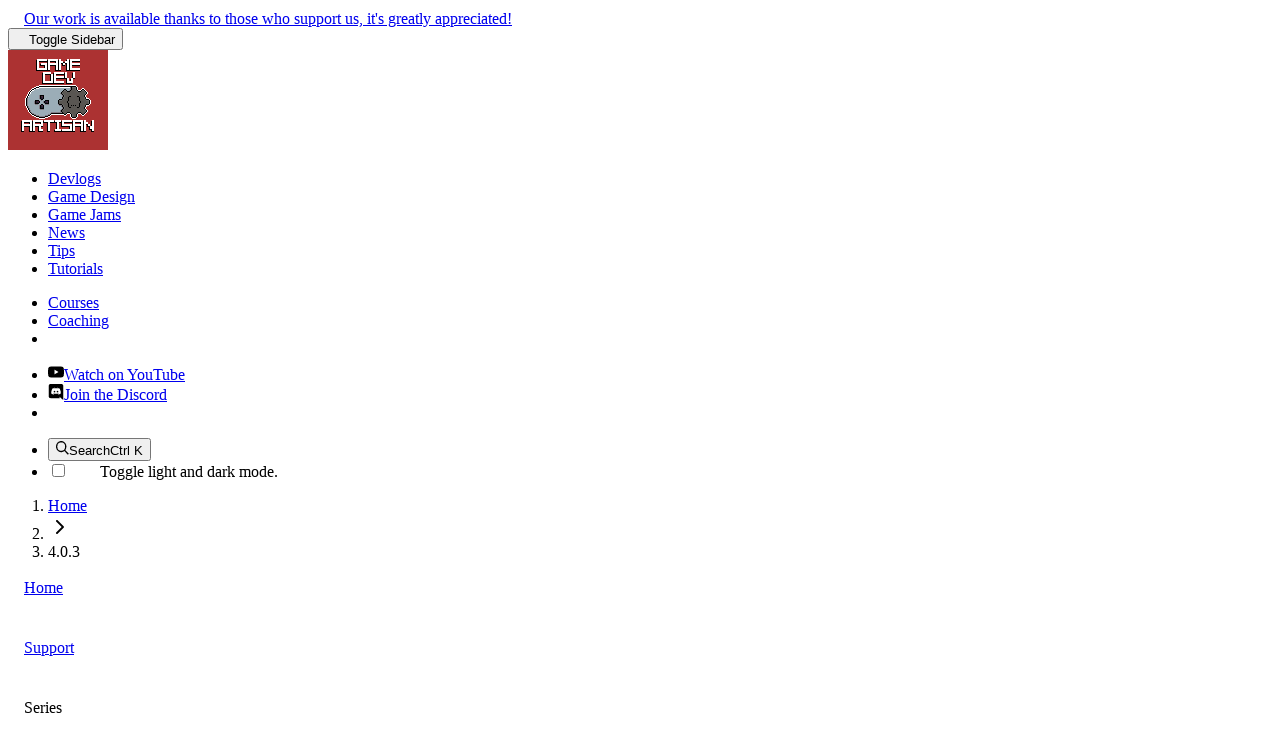

--- FILE ---
content_type: text/css; charset=utf-8
request_url: https://fonts.googleapis.com/css2?family=Gemunu+Libre:wght@200..800&display=swap
body_size: 177
content:
/* sinhala */
@font-face {
  font-family: 'Gemunu Libre';
  font-style: normal;
  font-weight: 200 800;
  font-display: swap;
  src: url(https://fonts.gstatic.com/s/gemunulibre/v18/X7ni4bQ6Cfy7jKGXVE_YlqnxACj0xXx7vh2o.woff2) format('woff2');
  unicode-range: U+0964-0965, U+0D81-0DF4, U+1CF2, U+200C-200D, U+25CC, U+111E1-111F4;
}
/* latin-ext */
@font-face {
  font-family: 'Gemunu Libre';
  font-style: normal;
  font-weight: 200 800;
  font-display: swap;
  src: url(https://fonts.gstatic.com/s/gemunulibre/v18/X7ni4bQ6Cfy7jKGXVE_YlqnxEyj0xXx7vh2o.woff2) format('woff2');
  unicode-range: U+0100-02BA, U+02BD-02C5, U+02C7-02CC, U+02CE-02D7, U+02DD-02FF, U+0304, U+0308, U+0329, U+1D00-1DBF, U+1E00-1E9F, U+1EF2-1EFF, U+2020, U+20A0-20AB, U+20AD-20C0, U+2113, U+2C60-2C7F, U+A720-A7FF;
}
/* latin */
@font-face {
  font-family: 'Gemunu Libre';
  font-style: normal;
  font-weight: 200 800;
  font-display: swap;
  src: url(https://fonts.gstatic.com/s/gemunulibre/v18/X7ni4bQ6Cfy7jKGXVE_YlqnxHSj0xXx7vg.woff2) format('woff2');
  unicode-range: U+0000-00FF, U+0131, U+0152-0153, U+02BB-02BC, U+02C6, U+02DA, U+02DC, U+0304, U+0308, U+0329, U+2000-206F, U+20AC, U+2122, U+2191, U+2193, U+2212, U+2215, U+FEFF, U+FFFD;
}


--- FILE ---
content_type: application/javascript; charset=utf-8
request_url: https://gamedevartisan.com/build/assets/hero-banner-CdXM7XTi.js
body_size: 274
content:
import{r as c,j as l}from"./app-2JoNlgYY.js";const i=({children:e})=>(c.useEffect(()=>{const a=()=>{const r=window.scrollY;document.querySelectorAll(".parallax-scrollable").forEach((s,o)=>{let t=0+o*2*.08;s.style.backgroundPositionY=`calc(100% + ${r*t}px)`}),document.querySelectorAll(".parallax-fixed")};return window.addEventListener("scroll",a),()=>{window.removeEventListener("scroll",a)}},[]),l.jsxs("section",{className:"parallax relative w-full min-h-64 h-64 md:min-h-96 overflow-hidden border-b-8 border-primary bg-transparent z-0",children:[l.jsx("div",{className:"parallax-scrollable absolute inset-0 bg-[url('/img/bg-cloudy-sky.png')] bg-repeat-x bg-scroll bg-top bg-contain -translate-y-[128px] -z-4"}),l.jsx("div",{className:"parallax-scrollable absolute inset-x-0 bottom-0 bg-[url('/img/bg-cloudy-hills.png')] bg-repeat-x bg-local -z-1"}),l.jsx("div",{className:"parallax-scrollable absolute inset-x-0 bottom-0 bg-[url('/img/bg-cloudy-mountains.png')] bg-repeat-x bg-local -z-2"}),l.jsx("div",{className:"parallax-scrollable absolute inset-x-0 bottom-0 bg-[url('/img/bg-cloudy-clouds.png')] bg-repeat-x bg-local -z-3 animate-scroll-bg"}),l.jsx("section",{className:"relative mx-auto backdrop-blur-[1px] dark:backdrop-blur-[1px] bg-gradient-to-r from-black/70 dark:from-black/90 dark:to-black/50 px-2 sm:px-4 md:px-8 py-8 sm:py-16 md:py-16 min-h-full md:min-h-full flex justify-center items-center",children:l.jsx("div",{className:"px-8 py-4 bg-gray-950/80 rounded-lg",children:e})})]}));export{i as H};


--- FILE ---
content_type: application/javascript; charset=utf-8
request_url: https://gamedevartisan.com/build/assets/loading-spinner-C4MIUNO4.js
body_size: 170
content:
import{j as r}from"./app-2JoNlgYY.js";const i=({className:e,ringColor:n="primary",segmentColor:s="transparent"})=>{const o=`border-${n}`,t=`border-t-${s}`;return r.jsx("div",{className:e||"flex justify-center items-center w-full h-full",children:r.jsx("div",{className:`border-10 border-t-10 ${o} ${t} rounded-[50%] w-20 h-20 animate-spin`,children:r.jsx("span",{className:"sr-only border-gray-700 border-t-transparent",children:"Loading..."})})})};export{i as L};


--- FILE ---
content_type: application/javascript; charset=utf-8
request_url: https://gamedevartisan.com/build/assets/app-layout-BahSyAxK.js
body_size: 177469
content:
import{r as e,j as a,g as qo,a as Ko,R as Xo,K as ke,b as Oe,$ as le}from"./app-2JoNlgYY.js";import{b as Yo,c as x,i as De}from"./utils-G6KdwCyB.js";import{_ as Qo,f as Jo,g as e2,h as t2,i as o2,j as r2,M as l2,k as Ve,b as f0,c as n2}from"./string-4IrQ1YIq.js";function p0(t,o){if(typeof t=="function")return t(o);t!=null&&(t.current=o)}function I0(...t){return o=>{let r=!1;const l=t.map(n=>{const s=p0(n,o);return!r&&typeof s=="function"&&(r=!0),s});if(r)return()=>{for(let n=0;n<l.length;n++){const s=l[n];typeof s=="function"?s():p0(t[n],null)}}}}function F(...t){return e.useCallback(I0(...t),t)}var de=e.forwardRef((t,o)=>{const{children:r,...l}=t,n=e.Children.toArray(r),s=n.find(s2);if(s){const c=s.props.children,i=n.map(g=>g===s?e.Children.count(c)>1?e.Children.only(null):e.isValidElement(c)?c.props.children:null:g);return a.jsx(Et,{...l,ref:o,children:e.isValidElement(c)?e.cloneElement(c,void 0,i):null})}return a.jsx(Et,{...l,ref:o,children:r})});de.displayName="Slot";var Et=e.forwardRef((t,o)=>{const{children:r,...l}=t;if(e.isValidElement(r)){const n=c2(r),s=a2(l,r.props);return r.type!==e.Fragment&&(s.ref=o?I0(o,n):n),e.cloneElement(r,s)}return e.Children.count(r)>1?e.Children.only(null):null});Et.displayName="SlotClone";var F0=({children:t})=>a.jsx(a.Fragment,{children:t});function s2(t){return e.isValidElement(t)&&t.type===F0}function a2(t,o){const r={...o};for(const l in o){const n=t[l],s=o[l];/^on[A-Z]/.test(l)?n&&s?r[l]=(...i)=>{s(...i),n(...i)}:n&&(r[l]=n):l==="style"?r[l]={...n,...s}:l==="className"&&(r[l]=[n,s].filter(Boolean).join(" "))}return{...t,...r}}function c2(t){var l,n;let o=(l=Object.getOwnPropertyDescriptor(t.props,"ref"))==null?void 0:l.get,r=o&&"isReactWarning"in o&&o.isReactWarning;return r?t.ref:(o=(n=Object.getOwnPropertyDescriptor(t,"ref"))==null?void 0:n.get,r=o&&"isReactWarning"in o&&o.isReactWarning,r?t.props.ref:t.props.ref||t.ref)}const w0=t=>typeof t=="boolean"?`${t}`:t===0?"0":t,b0=Yo,U0=(t,o)=>r=>{var l;if((o==null?void 0:o.variants)==null)return b0(t,r==null?void 0:r.class,r==null?void 0:r.className);const{variants:n,defaultVariants:s}=o,c=Object.keys(n).map(m=>{const v=r==null?void 0:r[m],h=s==null?void 0:s[m];if(v===null)return null;const d=w0(v)||w0(h);return n[m][d]}),i=r&&Object.entries(r).reduce((m,v)=>{let[h,d]=v;return d===void 0||(m[h]=d),m},{}),g=o==null||(l=o.compoundVariants)===null||l===void 0?void 0:l.reduce((m,v)=>{let{class:h,className:d,..._}=v;return Object.entries(_).every(f=>{let[u,p]=f;return Array.isArray(p)?p.includes({...s,...i}[u]):{...s,...i}[u]===p})?[...m,h,d]:m},[]);return b0(t,c,g,r==null?void 0:r.class,r==null?void 0:r.className)},ut=768;function i2(){const[t,o]=e.useState();return e.useEffect(()=>{const r=window.matchMedia(`(max-width: ${ut-1}px)`),l=()=>{o(window.innerWidth<ut)};return r.addEventListener("change",l),o(window.innerWidth<ut),()=>r.removeEventListener("change",l)},[]),!!t}const m2=U0("inline-flex items-center justify-center gap-2 whitespace-nowrap rounded-lg text-sm font-medium transition-[color,box-shadow] disabled:pointer-events-none disabled:opacity-50 [&_svg]:pointer-events-none [&_svg:not([class*='size-'])]:size-4 [&_svg]:shrink-0 outline-none focus-visible:border-ring focus-visible:ring-ring/50 focus-visible:ring-[3px] aria-invalid:ring-destructive/20 dark:aria-invalid:ring-destructive/40 aria-invalid:border-destructive",{variants:{variant:{default:"bg-primary text-primary-foreground shadow-xs hover:bg-primary/90",destructive:"bg-destructive text-white shadow-xs hover:bg-destructive/90 focus-visible:ring-destructive/20 dark:focus-visible:ring-destructive/40",outline:"border border-input bg-background shadow-xs hover:bg-accent hover:text-accent-foreground",secondary:"bg-slate-800 text-secondary-foreground shadow-xs hover:border-slate-800/40 hover:border-1 hover:bg-slate-800/80 hover:cursor-pointer",ghost:"hover:bg-accent hover:text-accent-foreground hover:cursor-pointer",link:"text-primary underline-offset-4 hover:underline"},size:{default:"h-9 px-4 py-2 has-[>svg]:px-3",sm:"h-8 rounded-md px-3 has-[>svg]:px-2.5",lg:"h-10 rounded-md px-6 has-[>svg]:px-4",icon:"size-8 px-1"}},defaultVariants:{variant:"default",size:"default"}});function g2({className:t,variant:o,size:r,asChild:l=!1,...n}){const s=l?de:"button";return a.jsx(s,{"data-slot":"button",className:x(m2({variant:o,size:r,className:t})),...n})}var At=Ko();const v2=qo(At);var h2=["a","button","div","form","h2","h3","img","input","label","li","nav","ol","p","span","svg","ul"],D=h2.reduce((t,o)=>{const r=e.forwardRef((l,n)=>{const{asChild:s,...c}=l,i=s?de:o;return typeof window<"u"&&(window[Symbol.for("radix-ui")]=!0),a.jsx(i,{...c,ref:n})});return r.displayName=`Primitive.${o}`,{...t,[o]:r}},{});function d2(t,o){t&&At.flushSync(()=>t.dispatchEvent(o))}function B(t,o,{checkForDefaultPrevented:r=!0}={}){return function(n){if(t==null||t(n),r===!1||!n.defaultPrevented)return o==null?void 0:o(n)}}function _2(t,o){const r=e.createContext(o),l=s=>{const{children:c,...i}=s,g=e.useMemo(()=>i,Object.values(i));return a.jsx(r.Provider,{value:g,children:c})};l.displayName=t+"Provider";function n(s){const c=e.useContext(r);if(c)return c;if(o!==void 0)return o;throw new Error(`\`${s}\` must be used within \`${t}\``)}return[l,n]}function Ct(t,o=[]){let r=[];function l(s,c){const i=e.createContext(c),g=r.length;r=[...r,c];const m=h=>{var w;const{scope:d,children:_,...f}=h,u=((w=d==null?void 0:d[t])==null?void 0:w[g])||i,p=e.useMemo(()=>f,Object.values(f));return a.jsx(u.Provider,{value:p,children:_})};m.displayName=s+"Provider";function v(h,d){var u;const _=((u=d==null?void 0:d[t])==null?void 0:u[g])||i,f=e.useContext(_);if(f)return f;if(c!==void 0)return c;throw new Error(`\`${h}\` must be used within \`${s}\``)}return[m,v]}const n=()=>{const s=r.map(c=>e.createContext(c));return function(i){const g=(i==null?void 0:i[t])||s;return e.useMemo(()=>({[`__scope${t}`]:{...i,[t]:g}}),[i,g])}};return n.scopeName=t,[l,u2(n,...o)]}function u2(...t){const o=t[0];if(t.length===1)return o;const r=()=>{const l=t.map(n=>({useScope:n(),scopeName:n.scopeName}));return function(s){const c=l.reduce((i,{useScope:g,scopeName:m})=>{const h=g(s)[`__scope${m}`];return{...i,...h}},{});return e.useMemo(()=>({[`__scope${o.scopeName}`]:c}),[c])}};return r.scopeName=o.scopeName,r}var ge=globalThis!=null&&globalThis.document?e.useLayoutEffect:()=>{},f2=Xo.useId||(()=>{}),p2=0;function Ue(t){const[o,r]=e.useState(f2());return ge(()=>{r(l=>l??String(p2++))},[t]),t||(o?`radix-${o}`:"")}function ne(t){const o=e.useRef(t);return e.useEffect(()=>{o.current=t}),e.useMemo(()=>(...r)=>{var l;return(l=o.current)==null?void 0:l.call(o,...r)},[])}function q0({prop:t,defaultProp:o,onChange:r=()=>{}}){const[l,n]=w2({defaultProp:o,onChange:r}),s=t!==void 0,c=s?t:l,i=ne(r),g=e.useCallback(m=>{if(s){const h=typeof m=="function"?m(t):m;h!==t&&i(h)}else n(m)},[s,t,n,i]);return[c,g]}function w2({defaultProp:t,onChange:o}){const r=e.useState(t),[l]=r,n=e.useRef(l),s=ne(o);return e.useEffect(()=>{n.current!==l&&(s(l),n.current=l)},[l,n,s]),r}function b2(t,o=globalThis==null?void 0:globalThis.document){const r=ne(t);e.useEffect(()=>{const l=n=>{n.key==="Escape"&&r(n)};return o.addEventListener("keydown",l,{capture:!0}),()=>o.removeEventListener("keydown",l,{capture:!0})},[r,o])}var M2="DismissableLayer",xt="dismissableLayer.update",S2="dismissableLayer.pointerDownOutside",j2="dismissableLayer.focusOutside",M0,K0=e.createContext({layers:new Set,layersWithOutsidePointerEventsDisabled:new Set,branches:new Set}),Bt=e.forwardRef((t,o)=>{const{disableOutsidePointerEvents:r=!1,onEscapeKeyDown:l,onPointerDownOutside:n,onFocusOutside:s,onInteractOutside:c,onDismiss:i,...g}=t,m=e.useContext(K0),[v,h]=e.useState(null),d=(v==null?void 0:v.ownerDocument)??(globalThis==null?void 0:globalThis.document),[,_]=e.useState({}),f=F(o,z=>h(z)),u=Array.from(m.layers),[p]=[...m.layersWithOutsidePointerEventsDisabled].slice(-1),w=u.indexOf(p),M=v?u.indexOf(v):-1,b=m.layersWithOutsidePointerEventsDisabled.size>0,S=M>=w,j=E2(z=>{const V=z.target,E=[...m.branches].some(O=>O.contains(V));!S||E||(n==null||n(z),c==null||c(z),z.defaultPrevented||i==null||i())},d),y=x2(z=>{const V=z.target;[...m.branches].some(O=>O.contains(V))||(s==null||s(z),c==null||c(z),z.defaultPrevented||i==null||i())},d);return b2(z=>{M===m.layers.size-1&&(l==null||l(z),!z.defaultPrevented&&i&&(z.preventDefault(),i()))},d),e.useEffect(()=>{if(v)return r&&(m.layersWithOutsidePointerEventsDisabled.size===0&&(M0=d.body.style.pointerEvents,d.body.style.pointerEvents="none"),m.layersWithOutsidePointerEventsDisabled.add(v)),m.layers.add(v),S0(),()=>{r&&m.layersWithOutsidePointerEventsDisabled.size===1&&(d.body.style.pointerEvents=M0)}},[v,d,r,m]),e.useEffect(()=>()=>{v&&(m.layers.delete(v),m.layersWithOutsidePointerEventsDisabled.delete(v),S0())},[v,m]),e.useEffect(()=>{const z=()=>_({});return document.addEventListener(xt,z),()=>document.removeEventListener(xt,z)},[]),a.jsx(D.div,{...g,ref:f,style:{pointerEvents:b?S?"auto":"none":void 0,...t.style},onFocusCapture:B(t.onFocusCapture,y.onFocusCapture),onBlurCapture:B(t.onBlurCapture,y.onBlurCapture),onPointerDownCapture:B(t.onPointerDownCapture,j.onPointerDownCapture)})});Bt.displayName=M2;var z2="DismissableLayerBranch",y2=e.forwardRef((t,o)=>{const r=e.useContext(K0),l=e.useRef(null),n=F(o,l);return e.useEffect(()=>{const s=l.current;if(s)return r.branches.add(s),()=>{r.branches.delete(s)}},[r.branches]),a.jsx(D.div,{...t,ref:n})});y2.displayName=z2;function E2(t,o=globalThis==null?void 0:globalThis.document){const r=ne(t),l=e.useRef(!1),n=e.useRef(()=>{});return e.useEffect(()=>{const s=i=>{if(i.target&&!l.current){let g=function(){X0(S2,r,m,{discrete:!0})};const m={originalEvent:i};i.pointerType==="touch"?(o.removeEventListener("click",n.current),n.current=g,o.addEventListener("click",n.current,{once:!0})):g()}else o.removeEventListener("click",n.current);l.current=!1},c=window.setTimeout(()=>{o.addEventListener("pointerdown",s)},0);return()=>{window.clearTimeout(c),o.removeEventListener("pointerdown",s),o.removeEventListener("click",n.current)}},[o,r]),{onPointerDownCapture:()=>l.current=!0}}function x2(t,o=globalThis==null?void 0:globalThis.document){const r=ne(t),l=e.useRef(!1);return e.useEffect(()=>{const n=s=>{s.target&&!l.current&&X0(j2,r,{originalEvent:s},{discrete:!1})};return o.addEventListener("focusin",n),()=>o.removeEventListener("focusin",n)},[o,r]),{onFocusCapture:()=>l.current=!0,onBlurCapture:()=>l.current=!1}}function S0(){const t=new CustomEvent(xt);document.dispatchEvent(t)}function X0(t,o,r,{discrete:l}){const n=r.originalEvent.target,s=new CustomEvent(t,{bubbles:!1,cancelable:!0,detail:r});o&&n.addEventListener(t,o,{once:!0}),l?d2(n,s):n.dispatchEvent(s)}var ft="focusScope.autoFocusOnMount",pt="focusScope.autoFocusOnUnmount",j0={bubbles:!1,cancelable:!0},O2="FocusScope",Y0=e.forwardRef((t,o)=>{const{loop:r=!1,trapped:l=!1,onMountAutoFocus:n,onUnmountAutoFocus:s,...c}=t,[i,g]=e.useState(null),m=ne(n),v=ne(s),h=e.useRef(null),d=F(o,u=>g(u)),_=e.useRef({paused:!1,pause(){this.paused=!0},resume(){this.paused=!1}}).current;e.useEffect(()=>{if(l){let u=function(b){if(_.paused||!i)return;const S=b.target;i.contains(S)?h.current=S:oe(h.current,{select:!0})},p=function(b){if(_.paused||!i)return;const S=b.relatedTarget;S!==null&&(i.contains(S)||oe(h.current,{select:!0}))},w=function(b){if(document.activeElement===document.body)for(const j of b)j.removedNodes.length>0&&oe(i)};document.addEventListener("focusin",u),document.addEventListener("focusout",p);const M=new MutationObserver(w);return i&&M.observe(i,{childList:!0,subtree:!0}),()=>{document.removeEventListener("focusin",u),document.removeEventListener("focusout",p),M.disconnect()}}},[l,i,_.paused]),e.useEffect(()=>{if(i){y0.add(_);const u=document.activeElement;if(!i.contains(u)){const w=new CustomEvent(ft,j0);i.addEventListener(ft,m),i.dispatchEvent(w),w.defaultPrevented||(V2(L2(Q0(i)),{select:!0}),document.activeElement===u&&oe(i))}return()=>{i.removeEventListener(ft,m),setTimeout(()=>{const w=new CustomEvent(pt,j0);i.addEventListener(pt,v),i.dispatchEvent(w),w.defaultPrevented||oe(u??document.body,{select:!0}),i.removeEventListener(pt,v),y0.remove(_)},0)}}},[i,m,v,_]);const f=e.useCallback(u=>{if(!r&&!l||_.paused)return;const p=u.key==="Tab"&&!u.altKey&&!u.ctrlKey&&!u.metaKey,w=document.activeElement;if(p&&w){const M=u.currentTarget,[b,S]=k2(M);b&&S?!u.shiftKey&&w===S?(u.preventDefault(),r&&oe(b,{select:!0})):u.shiftKey&&w===b&&(u.preventDefault(),r&&oe(S,{select:!0})):w===M&&u.preventDefault()}},[r,l,_.paused]);return a.jsx(D.div,{tabIndex:-1,...c,ref:d,onKeyDown:f})});Y0.displayName=O2;function V2(t,{select:o=!1}={}){const r=document.activeElement;for(const l of t)if(oe(l,{select:o}),document.activeElement!==r)return}function k2(t){const o=Q0(t),r=z0(o,t),l=z0(o.reverse(),t);return[r,l]}function Q0(t){const o=[],r=document.createTreeWalker(t,NodeFilter.SHOW_ELEMENT,{acceptNode:l=>{const n=l.tagName==="INPUT"&&l.type==="hidden";return l.disabled||l.hidden||n?NodeFilter.FILTER_SKIP:l.tabIndex>=0?NodeFilter.FILTER_ACCEPT:NodeFilter.FILTER_SKIP}});for(;r.nextNode();)o.push(r.currentNode);return o}function z0(t,o){for(const r of t)if(!P2(r,{upTo:o}))return r}function P2(t,{upTo:o}){if(getComputedStyle(t).visibility==="hidden")return!0;for(;t;){if(o!==void 0&&t===o)return!1;if(getComputedStyle(t).display==="none")return!0;t=t.parentElement}return!1}function T2(t){return t instanceof HTMLInputElement&&"select"in t}function oe(t,{select:o=!1}={}){if(t&&t.focus){const r=document.activeElement;t.focus({preventScroll:!0}),t!==r&&T2(t)&&o&&t.select()}}var y0=H2();function H2(){let t=[];return{add(o){const r=t[0];o!==r&&(r==null||r.pause()),t=E0(t,o),t.unshift(o)},remove(o){var r;t=E0(t,o),(r=t[0])==null||r.resume()}}}function E0(t,o){const r=[...t],l=r.indexOf(o);return l!==-1&&r.splice(l,1),r}function L2(t){return t.filter(o=>o.tagName!=="A")}var $2="Portal",Dt=e.forwardRef((t,o)=>{var i;const{container:r,...l}=t,[n,s]=e.useState(!1);ge(()=>s(!0),[]);const c=r||n&&((i=globalThis==null?void 0:globalThis.document)==null?void 0:i.body);return c?v2.createPortal(a.jsx(D.div,{...l,ref:o}),c):null});Dt.displayName=$2;function A2(t,o){return e.useReducer((r,l)=>o[r][l]??r,t)}var ze=t=>{const{present:o,children:r}=t,l=C2(o),n=typeof r=="function"?r({present:l.isPresent}):e.Children.only(r),s=F(l.ref,B2(n));return typeof r=="function"||l.isPresent?e.cloneElement(n,{ref:s}):null};ze.displayName="Presence";function C2(t){const[o,r]=e.useState(),l=e.useRef({}),n=e.useRef(t),s=e.useRef("none"),c=t?"mounted":"unmounted",[i,g]=A2(c,{mounted:{UNMOUNT:"unmounted",ANIMATION_OUT:"unmountSuspended"},unmountSuspended:{MOUNT:"mounted",ANIMATION_END:"unmounted"},unmounted:{MOUNT:"mounted"}});return e.useEffect(()=>{const m=We(l.current);s.current=i==="mounted"?m:"none"},[i]),ge(()=>{const m=l.current,v=n.current;if(v!==t){const d=s.current,_=We(m);t?g("MOUNT"):_==="none"||(m==null?void 0:m.display)==="none"?g("UNMOUNT"):g(v&&d!==_?"ANIMATION_OUT":"UNMOUNT"),n.current=t}},[t,g]),ge(()=>{if(o){let m;const v=o.ownerDocument.defaultView??window,h=_=>{const u=We(l.current).includes(_.animationName);if(_.target===o&&u&&(g("ANIMATION_END"),!n.current)){const p=o.style.animationFillMode;o.style.animationFillMode="forwards",m=v.setTimeout(()=>{o.style.animationFillMode==="forwards"&&(o.style.animationFillMode=p)})}},d=_=>{_.target===o&&(s.current=We(l.current))};return o.addEventListener("animationstart",d),o.addEventListener("animationcancel",h),o.addEventListener("animationend",h),()=>{v.clearTimeout(m),o.removeEventListener("animationstart",d),o.removeEventListener("animationcancel",h),o.removeEventListener("animationend",h)}}else g("ANIMATION_END")},[o,g]),{isPresent:["mounted","unmountSuspended"].includes(i),ref:e.useCallback(m=>{m&&(l.current=getComputedStyle(m)),r(m)},[])}}function We(t){return(t==null?void 0:t.animationName)||"none"}function B2(t){var l,n;let o=(l=Object.getOwnPropertyDescriptor(t.props,"ref"))==null?void 0:l.get,r=o&&"isReactWarning"in o&&o.isReactWarning;return r?t.ref:(o=(n=Object.getOwnPropertyDescriptor(t,"ref"))==null?void 0:n.get,r=o&&"isReactWarning"in o&&o.isReactWarning,r?t.props.ref:t.props.ref||t.ref)}var wt=0;function D2(){e.useEffect(()=>{const t=document.querySelectorAll("[data-radix-focus-guard]");return document.body.insertAdjacentElement("afterbegin",t[0]??x0()),document.body.insertAdjacentElement("beforeend",t[1]??x0()),wt++,()=>{wt===1&&document.querySelectorAll("[data-radix-focus-guard]").forEach(o=>o.remove()),wt--}},[])}function x0(){const t=document.createElement("span");return t.setAttribute("data-radix-focus-guard",""),t.tabIndex=0,t.style.outline="none",t.style.opacity="0",t.style.position="fixed",t.style.pointerEvents="none",t}var K=function(){return K=Object.assign||function(o){for(var r,l=1,n=arguments.length;l<n;l++){r=arguments[l];for(var s in r)Object.prototype.hasOwnProperty.call(r,s)&&(o[s]=r[s])}return o},K.apply(this,arguments)};function J0(t,o){var r={};for(var l in t)Object.prototype.hasOwnProperty.call(t,l)&&o.indexOf(l)<0&&(r[l]=t[l]);if(t!=null&&typeof Object.getOwnPropertySymbols=="function")for(var n=0,l=Object.getOwnPropertySymbols(t);n<l.length;n++)o.indexOf(l[n])<0&&Object.prototype.propertyIsEnumerable.call(t,l[n])&&(r[l[n]]=t[l[n]]);return r}function W2(t,o,r){if(r||arguments.length===2)for(var l=0,n=o.length,s;l<n;l++)(s||!(l in o))&&(s||(s=Array.prototype.slice.call(o,0,l)),s[l]=o[l]);return t.concat(s||Array.prototype.slice.call(o))}var qe="right-scroll-bar-position",Ke="width-before-scroll-bar",R2="with-scroll-bars-hidden",N2="--removed-body-scroll-bar-size";function bt(t,o){return typeof t=="function"?t(o):t&&(t.current=o),t}function Z2(t,o){var r=e.useState(function(){return{value:t,callback:o,facade:{get current(){return r.value},set current(l){var n=r.value;n!==l&&(r.value=l,r.callback(l,n))}}}})[0];return r.callback=o,r.facade}var G2=typeof window<"u"?e.useLayoutEffect:e.useEffect,O0=new WeakMap;function I2(t,o){var r=Z2(null,function(l){return t.forEach(function(n){return bt(n,l)})});return G2(function(){var l=O0.get(r);if(l){var n=new Set(l),s=new Set(t),c=r.current;n.forEach(function(i){s.has(i)||bt(i,null)}),s.forEach(function(i){n.has(i)||bt(i,c)})}O0.set(r,t)},[t]),r}function F2(t){return t}function U2(t,o){o===void 0&&(o=F2);var r=[],l=!1,n={read:function(){if(l)throw new Error("Sidecar: could not `read` from an `assigned` medium. `read` could be used only with `useMedium`.");return r.length?r[r.length-1]:t},useMedium:function(s){var c=o(s,l);return r.push(c),function(){r=r.filter(function(i){return i!==c})}},assignSyncMedium:function(s){for(l=!0;r.length;){var c=r;r=[],c.forEach(s)}r={push:function(i){return s(i)},filter:function(){return r}}},assignMedium:function(s){l=!0;var c=[];if(r.length){var i=r;r=[],i.forEach(s),c=r}var g=function(){var v=c;c=[],v.forEach(s)},m=function(){return Promise.resolve().then(g)};m(),r={push:function(v){c.push(v),m()},filter:function(v){return c=c.filter(v),r}}}};return n}function q2(t){t===void 0&&(t={});var o=U2(null);return o.options=K({async:!0,ssr:!1},t),o}var e1=function(t){var o=t.sideCar,r=J0(t,["sideCar"]);if(!o)throw new Error("Sidecar: please provide `sideCar` property to import the right car");var l=o.read();if(!l)throw new Error("Sidecar medium not found");return e.createElement(l,K({},r))};e1.isSideCarExport=!0;function K2(t,o){return t.useMedium(o),e1}var t1=q2(),Mt=function(){},lt=e.forwardRef(function(t,o){var r=e.useRef(null),l=e.useState({onScrollCapture:Mt,onWheelCapture:Mt,onTouchMoveCapture:Mt}),n=l[0],s=l[1],c=t.forwardProps,i=t.children,g=t.className,m=t.removeScrollBar,v=t.enabled,h=t.shards,d=t.sideCar,_=t.noIsolation,f=t.inert,u=t.allowPinchZoom,p=t.as,w=p===void 0?"div":p,M=t.gapMode,b=J0(t,["forwardProps","children","className","removeScrollBar","enabled","shards","sideCar","noIsolation","inert","allowPinchZoom","as","gapMode"]),S=d,j=I2([r,o]),y=K(K({},b),n);return e.createElement(e.Fragment,null,v&&e.createElement(S,{sideCar:t1,removeScrollBar:m,shards:h,noIsolation:_,inert:f,setCallbacks:s,allowPinchZoom:!!u,lockRef:r,gapMode:M}),c?e.cloneElement(e.Children.only(i),K(K({},y),{ref:j})):e.createElement(w,K({},y,{className:g,ref:j}),i))});lt.defaultProps={enabled:!0,removeScrollBar:!0,inert:!1};lt.classNames={fullWidth:Ke,zeroRight:qe};var X2=function(){if(typeof __webpack_nonce__<"u")return __webpack_nonce__};function Y2(){if(!document)return null;var t=document.createElement("style");t.type="text/css";var o=X2();return o&&t.setAttribute("nonce",o),t}function Q2(t,o){t.styleSheet?t.styleSheet.cssText=o:t.appendChild(document.createTextNode(o))}function J2(t){var o=document.head||document.getElementsByTagName("head")[0];o.appendChild(t)}var er=function(){var t=0,o=null;return{add:function(r){t==0&&(o=Y2())&&(Q2(o,r),J2(o)),t++},remove:function(){t--,!t&&o&&(o.parentNode&&o.parentNode.removeChild(o),o=null)}}},tr=function(){var t=er();return function(o,r){e.useEffect(function(){return t.add(o),function(){t.remove()}},[o&&r])}},o1=function(){var t=tr(),o=function(r){var l=r.styles,n=r.dynamic;return t(l,n),null};return o},or={left:0,top:0,right:0,gap:0},St=function(t){return parseInt(t||"",10)||0},rr=function(t){var o=window.getComputedStyle(document.body),r=o[t==="padding"?"paddingLeft":"marginLeft"],l=o[t==="padding"?"paddingTop":"marginTop"],n=o[t==="padding"?"paddingRight":"marginRight"];return[St(r),St(l),St(n)]},lr=function(t){if(t===void 0&&(t="margin"),typeof window>"u")return or;var o=rr(t),r=document.documentElement.clientWidth,l=window.innerWidth;return{left:o[0],top:o[1],right:o[2],gap:Math.max(0,l-r+o[2]-o[0])}},nr=o1(),we="data-scroll-locked",sr=function(t,o,r,l){var n=t.left,s=t.top,c=t.right,i=t.gap;return r===void 0&&(r="margin"),`
  .`.concat(R2,` {
   overflow: hidden `).concat(l,`;
   padding-right: `).concat(i,"px ").concat(l,`;
  }
  body[`).concat(we,`] {
    overflow: hidden `).concat(l,`;
    overscroll-behavior: contain;
    `).concat([o&&"position: relative ".concat(l,";"),r==="margin"&&`
    padding-left: `.concat(n,`px;
    padding-top: `).concat(s,`px;
    padding-right: `).concat(c,`px;
    margin-left:0;
    margin-top:0;
    margin-right: `).concat(i,"px ").concat(l,`;
    `),r==="padding"&&"padding-right: ".concat(i,"px ").concat(l,";")].filter(Boolean).join(""),`
  }
  
  .`).concat(qe,` {
    right: `).concat(i,"px ").concat(l,`;
  }
  
  .`).concat(Ke,` {
    margin-right: `).concat(i,"px ").concat(l,`;
  }
  
  .`).concat(qe," .").concat(qe,` {
    right: 0 `).concat(l,`;
  }
  
  .`).concat(Ke," .").concat(Ke,` {
    margin-right: 0 `).concat(l,`;
  }
  
  body[`).concat(we,`] {
    `).concat(N2,": ").concat(i,`px;
  }
`)},V0=function(){var t=parseInt(document.body.getAttribute(we)||"0",10);return isFinite(t)?t:0},ar=function(){e.useEffect(function(){return document.body.setAttribute(we,(V0()+1).toString()),function(){var t=V0()-1;t<=0?document.body.removeAttribute(we):document.body.setAttribute(we,t.toString())}},[])},cr=function(t){var o=t.noRelative,r=t.noImportant,l=t.gapMode,n=l===void 0?"margin":l;ar();var s=e.useMemo(function(){return lr(n)},[n]);return e.createElement(nr,{styles:sr(s,!o,n,r?"":"!important")})},Ot=!1;if(typeof window<"u")try{var Re=Object.defineProperty({},"passive",{get:function(){return Ot=!0,!0}});window.addEventListener("test",Re,Re),window.removeEventListener("test",Re,Re)}catch{Ot=!1}var ue=Ot?{passive:!1}:!1,ir=function(t){return t.tagName==="TEXTAREA"},r1=function(t,o){if(!(t instanceof Element))return!1;var r=window.getComputedStyle(t);return r[o]!=="hidden"&&!(r.overflowY===r.overflowX&&!ir(t)&&r[o]==="visible")},mr=function(t){return r1(t,"overflowY")},gr=function(t){return r1(t,"overflowX")},k0=function(t,o){var r=o.ownerDocument,l=o;do{typeof ShadowRoot<"u"&&l instanceof ShadowRoot&&(l=l.host);var n=l1(t,l);if(n){var s=n1(t,l),c=s[1],i=s[2];if(c>i)return!0}l=l.parentNode}while(l&&l!==r.body);return!1},vr=function(t){var o=t.scrollTop,r=t.scrollHeight,l=t.clientHeight;return[o,r,l]},hr=function(t){var o=t.scrollLeft,r=t.scrollWidth,l=t.clientWidth;return[o,r,l]},l1=function(t,o){return t==="v"?mr(o):gr(o)},n1=function(t,o){return t==="v"?vr(o):hr(o)},dr=function(t,o){return t==="h"&&o==="rtl"?-1:1},_r=function(t,o,r,l,n){var s=dr(t,window.getComputedStyle(o).direction),c=s*l,i=r.target,g=o.contains(i),m=!1,v=c>0,h=0,d=0;do{var _=n1(t,i),f=_[0],u=_[1],p=_[2],w=u-p-s*f;(f||w)&&l1(t,i)&&(h+=w,d+=f),i instanceof ShadowRoot?i=i.host:i=i.parentNode}while(!g&&i!==document.body||g&&(o.contains(i)||o===i));return(v&&Math.abs(h)<1||!v&&Math.abs(d)<1)&&(m=!0),m},Ne=function(t){return"changedTouches"in t?[t.changedTouches[0].clientX,t.changedTouches[0].clientY]:[0,0]},P0=function(t){return[t.deltaX,t.deltaY]},T0=function(t){return t&&"current"in t?t.current:t},ur=function(t,o){return t[0]===o[0]&&t[1]===o[1]},fr=function(t){return`
  .block-interactivity-`.concat(t,` {pointer-events: none;}
  .allow-interactivity-`).concat(t,` {pointer-events: all;}
`)},pr=0,fe=[];function wr(t){var o=e.useRef([]),r=e.useRef([0,0]),l=e.useRef(),n=e.useState(pr++)[0],s=e.useState(o1)[0],c=e.useRef(t);e.useEffect(function(){c.current=t},[t]),e.useEffect(function(){if(t.inert){document.body.classList.add("block-interactivity-".concat(n));var u=W2([t.lockRef.current],(t.shards||[]).map(T0),!0).filter(Boolean);return u.forEach(function(p){return p.classList.add("allow-interactivity-".concat(n))}),function(){document.body.classList.remove("block-interactivity-".concat(n)),u.forEach(function(p){return p.classList.remove("allow-interactivity-".concat(n))})}}},[t.inert,t.lockRef.current,t.shards]);var i=e.useCallback(function(u,p){if("touches"in u&&u.touches.length===2||u.type==="wheel"&&u.ctrlKey)return!c.current.allowPinchZoom;var w=Ne(u),M=r.current,b="deltaX"in u?u.deltaX:M[0]-w[0],S="deltaY"in u?u.deltaY:M[1]-w[1],j,y=u.target,z=Math.abs(b)>Math.abs(S)?"h":"v";if("touches"in u&&z==="h"&&y.type==="range")return!1;var V=k0(z,y);if(!V)return!0;if(V?j=z:(j=z==="v"?"h":"v",V=k0(z,y)),!V)return!1;if(!l.current&&"changedTouches"in u&&(b||S)&&(l.current=j),!j)return!0;var E=l.current||j;return _r(E,p,u,E==="h"?b:S)},[]),g=e.useCallback(function(u){var p=u;if(!(!fe.length||fe[fe.length-1]!==s)){var w="deltaY"in p?P0(p):Ne(p),M=o.current.filter(function(j){return j.name===p.type&&(j.target===p.target||p.target===j.shadowParent)&&ur(j.delta,w)})[0];if(M&&M.should){p.cancelable&&p.preventDefault();return}if(!M){var b=(c.current.shards||[]).map(T0).filter(Boolean).filter(function(j){return j.contains(p.target)}),S=b.length>0?i(p,b[0]):!c.current.noIsolation;S&&p.cancelable&&p.preventDefault()}}},[]),m=e.useCallback(function(u,p,w,M){var b={name:u,delta:p,target:w,should:M,shadowParent:br(w)};o.current.push(b),setTimeout(function(){o.current=o.current.filter(function(S){return S!==b})},1)},[]),v=e.useCallback(function(u){r.current=Ne(u),l.current=void 0},[]),h=e.useCallback(function(u){m(u.type,P0(u),u.target,i(u,t.lockRef.current))},[]),d=e.useCallback(function(u){m(u.type,Ne(u),u.target,i(u,t.lockRef.current))},[]);e.useEffect(function(){return fe.push(s),t.setCallbacks({onScrollCapture:h,onWheelCapture:h,onTouchMoveCapture:d}),document.addEventListener("wheel",g,ue),document.addEventListener("touchmove",g,ue),document.addEventListener("touchstart",v,ue),function(){fe=fe.filter(function(u){return u!==s}),document.removeEventListener("wheel",g,ue),document.removeEventListener("touchmove",g,ue),document.removeEventListener("touchstart",v,ue)}},[]);var _=t.removeScrollBar,f=t.inert;return e.createElement(e.Fragment,null,f?e.createElement(s,{styles:fr(n)}):null,_?e.createElement(cr,{gapMode:t.gapMode}):null)}function br(t){for(var o=null;t!==null;)t instanceof ShadowRoot&&(o=t.host,t=t.host),t=t.parentNode;return o}const Mr=K2(t1,wr);var s1=e.forwardRef(function(t,o){return e.createElement(lt,K({},t,{ref:o,sideCar:Mr}))});s1.classNames=lt.classNames;var Sr=function(t){if(typeof document>"u")return null;var o=Array.isArray(t)?t[0]:t;return o.ownerDocument.body},pe=new WeakMap,Ze=new WeakMap,Ge={},jt=0,a1=function(t){return t&&(t.host||a1(t.parentNode))},jr=function(t,o){return o.map(function(r){if(t.contains(r))return r;var l=a1(r);return l&&t.contains(l)?l:(console.error("aria-hidden",r,"in not contained inside",t,". Doing nothing"),null)}).filter(function(r){return!!r})},zr=function(t,o,r,l){var n=jr(o,Array.isArray(t)?t:[t]);Ge[r]||(Ge[r]=new WeakMap);var s=Ge[r],c=[],i=new Set,g=new Set(n),m=function(h){!h||i.has(h)||(i.add(h),m(h.parentNode))};n.forEach(m);var v=function(h){!h||g.has(h)||Array.prototype.forEach.call(h.children,function(d){if(i.has(d))v(d);else try{var _=d.getAttribute(l),f=_!==null&&_!=="false",u=(pe.get(d)||0)+1,p=(s.get(d)||0)+1;pe.set(d,u),s.set(d,p),c.push(d),u===1&&f&&Ze.set(d,!0),p===1&&d.setAttribute(r,"true"),f||d.setAttribute(l,"true")}catch(w){console.error("aria-hidden: cannot operate on ",d,w)}})};return v(o),i.clear(),jt++,function(){c.forEach(function(h){var d=pe.get(h)-1,_=s.get(h)-1;pe.set(h,d),s.set(h,_),d||(Ze.has(h)||h.removeAttribute(l),Ze.delete(h)),_||h.removeAttribute(r)}),jt--,jt||(pe=new WeakMap,pe=new WeakMap,Ze=new WeakMap,Ge={})}},yr=function(t,o,r){r===void 0&&(r="data-aria-hidden");var l=Array.from(Array.isArray(t)?t:[t]),n=Sr(t);return n?(l.push.apply(l,Array.from(n.querySelectorAll("[aria-live]"))),zr(l,n,r,"aria-hidden")):function(){return null}},Wt="Dialog",[c1,CMe]=Ct(Wt),[Er,U]=c1(Wt),i1=t=>{const{__scopeDialog:o,children:r,open:l,defaultOpen:n,onOpenChange:s,modal:c=!0}=t,i=e.useRef(null),g=e.useRef(null),[m=!1,v]=q0({prop:l,defaultProp:n,onChange:s});return a.jsx(Er,{scope:o,triggerRef:i,contentRef:g,contentId:Ue(),titleId:Ue(),descriptionId:Ue(),open:m,onOpenChange:v,onOpenToggle:e.useCallback(()=>v(h=>!h),[v]),modal:c,children:r})};i1.displayName=Wt;var m1="DialogTrigger",g1=e.forwardRef((t,o)=>{const{__scopeDialog:r,...l}=t,n=U(m1,r),s=F(o,n.triggerRef);return a.jsx(D.button,{type:"button","aria-haspopup":"dialog","aria-expanded":n.open,"aria-controls":n.contentId,"data-state":Zt(n.open),...l,ref:s,onClick:B(t.onClick,n.onOpenToggle)})});g1.displayName=m1;var Rt="DialogPortal",[xr,v1]=c1(Rt,{forceMount:void 0}),h1=t=>{const{__scopeDialog:o,forceMount:r,children:l,container:n}=t,s=U(Rt,o);return a.jsx(xr,{scope:o,forceMount:r,children:e.Children.map(l,c=>a.jsx(ze,{present:r||s.open,children:a.jsx(Dt,{asChild:!0,container:n,children:c})}))})};h1.displayName=Rt;var Ye="DialogOverlay",d1=e.forwardRef((t,o)=>{const r=v1(Ye,t.__scopeDialog),{forceMount:l=r.forceMount,...n}=t,s=U(Ye,t.__scopeDialog);return s.modal?a.jsx(ze,{present:l||s.open,children:a.jsx(Or,{...n,ref:o})}):null});d1.displayName=Ye;var Or=e.forwardRef((t,o)=>{const{__scopeDialog:r,...l}=t,n=U(Ye,r);return a.jsx(s1,{as:de,allowPinchZoom:!0,shards:[n.contentRef],children:a.jsx(D.div,{"data-state":Zt(n.open),...l,ref:o,style:{pointerEvents:"auto",...l.style}})})}),ve="DialogContent",_1=e.forwardRef((t,o)=>{const r=v1(ve,t.__scopeDialog),{forceMount:l=r.forceMount,...n}=t,s=U(ve,t.__scopeDialog);return a.jsx(ze,{present:l||s.open,children:s.modal?a.jsx(Vr,{...n,ref:o}):a.jsx(kr,{...n,ref:o})})});_1.displayName=ve;var Vr=e.forwardRef((t,o)=>{const r=U(ve,t.__scopeDialog),l=e.useRef(null),n=F(o,r.contentRef,l);return e.useEffect(()=>{const s=l.current;if(s)return yr(s)},[]),a.jsx(u1,{...t,ref:n,trapFocus:r.open,disableOutsidePointerEvents:!0,onCloseAutoFocus:B(t.onCloseAutoFocus,s=>{var c;s.preventDefault(),(c=r.triggerRef.current)==null||c.focus()}),onPointerDownOutside:B(t.onPointerDownOutside,s=>{const c=s.detail.originalEvent,i=c.button===0&&c.ctrlKey===!0;(c.button===2||i)&&s.preventDefault()}),onFocusOutside:B(t.onFocusOutside,s=>s.preventDefault())})}),kr=e.forwardRef((t,o)=>{const r=U(ve,t.__scopeDialog),l=e.useRef(!1),n=e.useRef(!1);return a.jsx(u1,{...t,ref:o,trapFocus:!1,disableOutsidePointerEvents:!1,onCloseAutoFocus:s=>{var c,i;(c=t.onCloseAutoFocus)==null||c.call(t,s),s.defaultPrevented||(l.current||(i=r.triggerRef.current)==null||i.focus(),s.preventDefault()),l.current=!1,n.current=!1},onInteractOutside:s=>{var g,m;(g=t.onInteractOutside)==null||g.call(t,s),s.defaultPrevented||(l.current=!0,s.detail.originalEvent.type==="pointerdown"&&(n.current=!0));const c=s.target;((m=r.triggerRef.current)==null?void 0:m.contains(c))&&s.preventDefault(),s.detail.originalEvent.type==="focusin"&&n.current&&s.preventDefault()}})}),u1=e.forwardRef((t,o)=>{const{__scopeDialog:r,trapFocus:l,onOpenAutoFocus:n,onCloseAutoFocus:s,...c}=t,i=U(ve,r),g=e.useRef(null),m=F(o,g);return D2(),a.jsxs(a.Fragment,{children:[a.jsx(Y0,{asChild:!0,loop:!0,trapped:l,onMountAutoFocus:n,onUnmountAutoFocus:s,children:a.jsx(Bt,{role:"dialog",id:i.contentId,"aria-describedby":i.descriptionId,"aria-labelledby":i.titleId,"data-state":Zt(i.open),...c,ref:m,onDismiss:()=>i.onOpenChange(!1)})}),a.jsxs(a.Fragment,{children:[a.jsx(Pr,{titleId:i.titleId}),a.jsx(Hr,{contentRef:g,descriptionId:i.descriptionId})]})]})}),Nt="DialogTitle",f1=e.forwardRef((t,o)=>{const{__scopeDialog:r,...l}=t,n=U(Nt,r);return a.jsx(D.h2,{id:n.titleId,...l,ref:o})});f1.displayName=Nt;var p1="DialogDescription",w1=e.forwardRef((t,o)=>{const{__scopeDialog:r,...l}=t,n=U(p1,r);return a.jsx(D.p,{id:n.descriptionId,...l,ref:o})});w1.displayName=p1;var b1="DialogClose",M1=e.forwardRef((t,o)=>{const{__scopeDialog:r,...l}=t,n=U(b1,r);return a.jsx(D.button,{type:"button",...l,ref:o,onClick:B(t.onClick,()=>n.onOpenChange(!1))})});M1.displayName=b1;function Zt(t){return t?"open":"closed"}var S1="DialogTitleWarning",[BMe,j1]=_2(S1,{contentName:ve,titleName:Nt,docsSlug:"dialog"}),Pr=({titleId:t})=>{const o=j1(S1),r=`\`${o.contentName}\` requires a \`${o.titleName}\` for the component to be accessible for screen reader users.

If you want to hide the \`${o.titleName}\`, you can wrap it with our VisuallyHidden component.

For more information, see https://radix-ui.com/primitives/docs/components/${o.docsSlug}`;return e.useEffect(()=>{t&&(document.getElementById(t)||console.error(r))},[r,t]),null},Tr="DialogDescriptionWarning",Hr=({contentRef:t,descriptionId:o})=>{const l=`Warning: Missing \`Description\` or \`aria-describedby={undefined}\` for {${j1(Tr).contentName}}.`;return e.useEffect(()=>{var s;const n=(s=t.current)==null?void 0:s.getAttribute("aria-describedby");o&&n&&(document.getElementById(o)||console.warn(l))},[l,t,o]),null},z1=i1,Lr=g1,y1=h1,E1=d1,x1=_1,O1=f1,V1=w1,k1=M1;/**
 * @license lucide-react v0.475.0 - ISC
 *
 * This source code is licensed under the ISC license.
 * See the LICENSE file in the root directory of this source tree.
 */const $r=t=>t.replace(/([a-z0-9])([A-Z])/g,"$1-$2").toLowerCase(),P1=(...t)=>t.filter((o,r,l)=>!!o&&o.trim()!==""&&l.indexOf(o)===r).join(" ").trim();/**
 * @license lucide-react v0.475.0 - ISC
 *
 * This source code is licensed under the ISC license.
 * See the LICENSE file in the root directory of this source tree.
 */var Ar={xmlns:"http://www.w3.org/2000/svg",width:24,height:24,viewBox:"0 0 24 24",fill:"none",stroke:"currentColor",strokeWidth:2,strokeLinecap:"round",strokeLinejoin:"round"};/**
 * @license lucide-react v0.475.0 - ISC
 *
 * This source code is licensed under the ISC license.
 * See the LICENSE file in the root directory of this source tree.
 */const Cr=e.forwardRef(({color:t="currentColor",size:o=24,strokeWidth:r=2,absoluteStrokeWidth:l,className:n="",children:s,iconNode:c,...i},g)=>e.createElement("svg",{ref:g,...Ar,width:o,height:o,stroke:t,strokeWidth:l?Number(r)*24/Number(o):r,className:P1("lucide",n),...i},[...c.map(([m,v])=>e.createElement(m,v)),...Array.isArray(s)?s:[s]]));/**
 * @license lucide-react v0.475.0 - ISC
 *
 * This source code is licensed under the ISC license.
 * See the LICENSE file in the root directory of this source tree.
 */const Gt=(t,o)=>{const r=e.forwardRef(({className:l,...n},s)=>e.createElement(Cr,{ref:s,iconNode:o,className:P1(`lucide-${$r(t)}`,l),...n}));return r.displayName=`${t}`,r};/**
 * @license lucide-react v0.475.0 - ISC
 *
 * This source code is licensed under the ISC license.
 * See the LICENSE file in the root directory of this source tree.
 */const Br=[["path",{d:"m9 18 6-6-6-6",key:"mthhwq"}]],Dr=Gt("ChevronRight",Br);/**
 * @license lucide-react v0.475.0 - ISC
 *
 * This source code is licensed under the ISC license.
 * See the LICENSE file in the root directory of this source tree.
 */const Wr=[["path",{d:"M4 11a9 9 0 0 1 9 9",key:"pv89mb"}],["path",{d:"M4 4a16 16 0 0 1 16 16",key:"k0647b"}],["circle",{cx:"5",cy:"19",r:"1",key:"bfqh0e"}]],Rr=Gt("Rss",Wr);/**
 * @license lucide-react v0.475.0 - ISC
 *
 * This source code is licensed under the ISC license.
 * See the LICENSE file in the root directory of this source tree.
 */const Nr=[["path",{d:"M18 6 6 18",key:"1bl5f8"}],["path",{d:"m6 6 12 12",key:"d8bk6v"}]],T1=Gt("X",Nr);function Zr({...t}){return a.jsx(z1,{"data-slot":"sheet",...t})}function Gr({...t}){return a.jsx(y1,{"data-slot":"sheet-portal",...t})}function Ir({className:t,...o}){return a.jsx(E1,{"data-slot":"sheet-overlay",className:x("data-[state=open]:animate-in data-[state=closed]:animate-out data-[state=closed]:fade-out-0 data-[state=open]:fade-in-0 fixed inset-0 z-50 bg-black/80",t),...o})}function Fr({className:t,children:o,side:r="right",...l}){return a.jsxs(Gr,{children:[a.jsx(Ir,{}),a.jsxs(x1,{"data-slot":"sheet-content",className:x("bg-background data-[state=open]:animate-in data-[state=closed]:animate-out fixed z-50 flex flex-col gap-4 shadow-lg transition ease-in-out data-[state=closed]:duration-300 data-[state=open]:duration-500",r==="right"&&"data-[state=closed]:slide-out-to-right data-[state=open]:slide-in-from-right inset-y-0 right-0 h-full w-3/4 border-l sm:max-w-sm",r==="left"&&"data-[state=closed]:slide-out-to-left data-[state=open]:slide-in-from-left inset-y-0 left-0 h-full w-3/4 border-r sm:max-w-sm",r==="top"&&"data-[state=closed]:slide-out-to-top data-[state=open]:slide-in-from-top inset-x-0 top-0 h-auto border-b",r==="bottom"&&"data-[state=closed]:slide-out-to-bottom data-[state=open]:slide-in-from-bottom inset-x-0 bottom-0 h-auto border-t",t),...l,children:[o,a.jsxs(k1,{className:"ring-offset-background focus:ring-ring data-[state=open]:bg-secondary absolute top-4 right-4 rounded-xs opacity-70 transition-opacity hover:opacity-100 focus:ring-2 focus:ring-offset-2 focus:outline-hidden disabled:pointer-events-none",children:[a.jsx(T1,{className:"size-4"}),a.jsx("span",{className:"sr-only",children:"Close"})]})]})]})}function Ur({className:t,...o}){return a.jsx("div",{"data-slot":"sheet-header",className:x("flex flex-col gap-1.5 p-4",t),...o})}function qr({className:t,...o}){return a.jsx(O1,{"data-slot":"sheet-title",className:x("text-foreground font-semibold",t),...o})}function Kr({className:t,...o}){return a.jsx(V1,{"data-slot":"sheet-description",className:x("text-muted-foreground text-sm",t),...o})}const Xr=["top","right","bottom","left"],se=Math.min,W=Math.max,Qe=Math.round,Ie=Math.floor,X=t=>({x:t,y:t}),Yr={left:"right",right:"left",bottom:"top",top:"bottom"},Qr={start:"end",end:"start"};function Vt(t,o,r){return W(t,se(o,r))}function ee(t,o){return typeof t=="function"?t(o):t}function te(t){return t.split("-")[0]}function ye(t){return t.split("-")[1]}function It(t){return t==="x"?"y":"x"}function Ft(t){return t==="y"?"height":"width"}function ae(t){return["top","bottom"].includes(te(t))?"y":"x"}function Ut(t){return It(ae(t))}function Jr(t,o,r){r===void 0&&(r=!1);const l=ye(t),n=Ut(t),s=Ft(n);let c=n==="x"?l===(r?"end":"start")?"right":"left":l==="start"?"bottom":"top";return o.reference[s]>o.floating[s]&&(c=Je(c)),[c,Je(c)]}function el(t){const o=Je(t);return[kt(t),o,kt(o)]}function kt(t){return t.replace(/start|end/g,o=>Qr[o])}function tl(t,o,r){const l=["left","right"],n=["right","left"],s=["top","bottom"],c=["bottom","top"];switch(t){case"top":case"bottom":return r?o?n:l:o?l:n;case"left":case"right":return o?s:c;default:return[]}}function ol(t,o,r,l){const n=ye(t);let s=tl(te(t),r==="start",l);return n&&(s=s.map(c=>c+"-"+n),o&&(s=s.concat(s.map(kt)))),s}function Je(t){return t.replace(/left|right|bottom|top/g,o=>Yr[o])}function rl(t){return{top:0,right:0,bottom:0,left:0,...t}}function H1(t){return typeof t!="number"?rl(t):{top:t,right:t,bottom:t,left:t}}function et(t){const{x:o,y:r,width:l,height:n}=t;return{width:l,height:n,top:r,left:o,right:o+l,bottom:r+n,x:o,y:r}}function H0(t,o,r){let{reference:l,floating:n}=t;const s=ae(o),c=Ut(o),i=Ft(c),g=te(o),m=s==="y",v=l.x+l.width/2-n.width/2,h=l.y+l.height/2-n.height/2,d=l[i]/2-n[i]/2;let _;switch(g){case"top":_={x:v,y:l.y-n.height};break;case"bottom":_={x:v,y:l.y+l.height};break;case"right":_={x:l.x+l.width,y:h};break;case"left":_={x:l.x-n.width,y:h};break;default:_={x:l.x,y:l.y}}switch(ye(o)){case"start":_[c]-=d*(r&&m?-1:1);break;case"end":_[c]+=d*(r&&m?-1:1);break}return _}const ll=async(t,o,r)=>{const{placement:l="bottom",strategy:n="absolute",middleware:s=[],platform:c}=r,i=s.filter(Boolean),g=await(c.isRTL==null?void 0:c.isRTL(o));let m=await c.getElementRects({reference:t,floating:o,strategy:n}),{x:v,y:h}=H0(m,l,g),d=l,_={},f=0;for(let u=0;u<i.length;u++){const{name:p,fn:w}=i[u],{x:M,y:b,data:S,reset:j}=await w({x:v,y:h,initialPlacement:l,placement:d,strategy:n,middlewareData:_,rects:m,platform:c,elements:{reference:t,floating:o}});v=M??v,h=b??h,_={..._,[p]:{..._[p],...S}},j&&f<=50&&(f++,typeof j=="object"&&(j.placement&&(d=j.placement),j.rects&&(m=j.rects===!0?await c.getElementRects({reference:t,floating:o,strategy:n}):j.rects),{x:v,y:h}=H0(m,d,g)),u=-1)}return{x:v,y:h,placement:d,strategy:n,middlewareData:_}};async function Pe(t,o){var r;o===void 0&&(o={});const{x:l,y:n,platform:s,rects:c,elements:i,strategy:g}=t,{boundary:m="clippingAncestors",rootBoundary:v="viewport",elementContext:h="floating",altBoundary:d=!1,padding:_=0}=ee(o,t),f=H1(_),p=i[d?h==="floating"?"reference":"floating":h],w=et(await s.getClippingRect({element:(r=await(s.isElement==null?void 0:s.isElement(p)))==null||r?p:p.contextElement||await(s.getDocumentElement==null?void 0:s.getDocumentElement(i.floating)),boundary:m,rootBoundary:v,strategy:g})),M=h==="floating"?{x:l,y:n,width:c.floating.width,height:c.floating.height}:c.reference,b=await(s.getOffsetParent==null?void 0:s.getOffsetParent(i.floating)),S=await(s.isElement==null?void 0:s.isElement(b))?await(s.getScale==null?void 0:s.getScale(b))||{x:1,y:1}:{x:1,y:1},j=et(s.convertOffsetParentRelativeRectToViewportRelativeRect?await s.convertOffsetParentRelativeRectToViewportRelativeRect({elements:i,rect:M,offsetParent:b,strategy:g}):M);return{top:(w.top-j.top+f.top)/S.y,bottom:(j.bottom-w.bottom+f.bottom)/S.y,left:(w.left-j.left+f.left)/S.x,right:(j.right-w.right+f.right)/S.x}}const nl=t=>({name:"arrow",options:t,async fn(o){const{x:r,y:l,placement:n,rects:s,platform:c,elements:i,middlewareData:g}=o,{element:m,padding:v=0}=ee(t,o)||{};if(m==null)return{};const h=H1(v),d={x:r,y:l},_=Ut(n),f=Ft(_),u=await c.getDimensions(m),p=_==="y",w=p?"top":"left",M=p?"bottom":"right",b=p?"clientHeight":"clientWidth",S=s.reference[f]+s.reference[_]-d[_]-s.floating[f],j=d[_]-s.reference[_],y=await(c.getOffsetParent==null?void 0:c.getOffsetParent(m));let z=y?y[b]:0;(!z||!await(c.isElement==null?void 0:c.isElement(y)))&&(z=i.floating[b]||s.floating[f]);const V=S/2-j/2,E=z/2-u[f]/2-1,O=se(h[w],E),P=se(h[M],E),A=O,H=z-u[f]-P,T=z/2-u[f]/2+V,N=Vt(A,T,H),L=!g.arrow&&ye(n)!=null&&T!==N&&s.reference[f]/2-(T<A?O:P)-u[f]/2<0,$=L?T<A?T-A:T-H:0;return{[_]:d[_]+$,data:{[_]:N,centerOffset:T-N-$,...L&&{alignmentOffset:$}},reset:L}}}),sl=function(t){return t===void 0&&(t={}),{name:"flip",options:t,async fn(o){var r,l;const{placement:n,middlewareData:s,rects:c,initialPlacement:i,platform:g,elements:m}=o,{mainAxis:v=!0,crossAxis:h=!0,fallbackPlacements:d,fallbackStrategy:_="bestFit",fallbackAxisSideDirection:f="none",flipAlignment:u=!0,...p}=ee(t,o);if((r=s.arrow)!=null&&r.alignmentOffset)return{};const w=te(n),M=ae(i),b=te(i)===i,S=await(g.isRTL==null?void 0:g.isRTL(m.floating)),j=d||(b||!u?[Je(i)]:el(i)),y=f!=="none";!d&&y&&j.push(...ol(i,u,f,S));const z=[i,...j],V=await Pe(o,p),E=[];let O=((l=s.flip)==null?void 0:l.overflows)||[];if(v&&E.push(V[w]),h){const T=Jr(n,c,S);E.push(V[T[0]],V[T[1]])}if(O=[...O,{placement:n,overflows:E}],!E.every(T=>T<=0)){var P,A;const T=(((P=s.flip)==null?void 0:P.index)||0)+1,N=z[T];if(N)return{data:{index:T,overflows:O},reset:{placement:N}};let L=(A=O.filter($=>$.overflows[0]<=0).sort(($,k)=>$.overflows[1]-k.overflows[1])[0])==null?void 0:A.placement;if(!L)switch(_){case"bestFit":{var H;const $=(H=O.filter(k=>{if(y){const C=ae(k.placement);return C===M||C==="y"}return!0}).map(k=>[k.placement,k.overflows.filter(C=>C>0).reduce((C,q)=>C+q,0)]).sort((k,C)=>k[1]-C[1])[0])==null?void 0:H[0];$&&(L=$);break}case"initialPlacement":L=i;break}if(n!==L)return{reset:{placement:L}}}return{}}}};function L0(t,o){return{top:t.top-o.height,right:t.right-o.width,bottom:t.bottom-o.height,left:t.left-o.width}}function $0(t){return Xr.some(o=>t[o]>=0)}const al=function(t){return t===void 0&&(t={}),{name:"hide",options:t,async fn(o){const{rects:r}=o,{strategy:l="referenceHidden",...n}=ee(t,o);switch(l){case"referenceHidden":{const s=await Pe(o,{...n,elementContext:"reference"}),c=L0(s,r.reference);return{data:{referenceHiddenOffsets:c,referenceHidden:$0(c)}}}case"escaped":{const s=await Pe(o,{...n,altBoundary:!0}),c=L0(s,r.floating);return{data:{escapedOffsets:c,escaped:$0(c)}}}default:return{}}}}};async function cl(t,o){const{placement:r,platform:l,elements:n}=t,s=await(l.isRTL==null?void 0:l.isRTL(n.floating)),c=te(r),i=ye(r),g=ae(r)==="y",m=["left","top"].includes(c)?-1:1,v=s&&g?-1:1,h=ee(o,t);let{mainAxis:d,crossAxis:_,alignmentAxis:f}=typeof h=="number"?{mainAxis:h,crossAxis:0,alignmentAxis:null}:{mainAxis:h.mainAxis||0,crossAxis:h.crossAxis||0,alignmentAxis:h.alignmentAxis};return i&&typeof f=="number"&&(_=i==="end"?f*-1:f),g?{x:_*v,y:d*m}:{x:d*m,y:_*v}}const il=function(t){return t===void 0&&(t=0),{name:"offset",options:t,async fn(o){var r,l;const{x:n,y:s,placement:c,middlewareData:i}=o,g=await cl(o,t);return c===((r=i.offset)==null?void 0:r.placement)&&(l=i.arrow)!=null&&l.alignmentOffset?{}:{x:n+g.x,y:s+g.y,data:{...g,placement:c}}}}},ml=function(t){return t===void 0&&(t={}),{name:"shift",options:t,async fn(o){const{x:r,y:l,placement:n}=o,{mainAxis:s=!0,crossAxis:c=!1,limiter:i={fn:p=>{let{x:w,y:M}=p;return{x:w,y:M}}},...g}=ee(t,o),m={x:r,y:l},v=await Pe(o,g),h=ae(te(n)),d=It(h);let _=m[d],f=m[h];if(s){const p=d==="y"?"top":"left",w=d==="y"?"bottom":"right",M=_+v[p],b=_-v[w];_=Vt(M,_,b)}if(c){const p=h==="y"?"top":"left",w=h==="y"?"bottom":"right",M=f+v[p],b=f-v[w];f=Vt(M,f,b)}const u=i.fn({...o,[d]:_,[h]:f});return{...u,data:{x:u.x-r,y:u.y-l,enabled:{[d]:s,[h]:c}}}}}},gl=function(t){return t===void 0&&(t={}),{options:t,fn(o){const{x:r,y:l,placement:n,rects:s,middlewareData:c}=o,{offset:i=0,mainAxis:g=!0,crossAxis:m=!0}=ee(t,o),v={x:r,y:l},h=ae(n),d=It(h);let _=v[d],f=v[h];const u=ee(i,o),p=typeof u=="number"?{mainAxis:u,crossAxis:0}:{mainAxis:0,crossAxis:0,...u};if(g){const b=d==="y"?"height":"width",S=s.reference[d]-s.floating[b]+p.mainAxis,j=s.reference[d]+s.reference[b]-p.mainAxis;_<S?_=S:_>j&&(_=j)}if(m){var w,M;const b=d==="y"?"width":"height",S=["top","left"].includes(te(n)),j=s.reference[h]-s.floating[b]+(S&&((w=c.offset)==null?void 0:w[h])||0)+(S?0:p.crossAxis),y=s.reference[h]+s.reference[b]+(S?0:((M=c.offset)==null?void 0:M[h])||0)-(S?p.crossAxis:0);f<j?f=j:f>y&&(f=y)}return{[d]:_,[h]:f}}}},vl=function(t){return t===void 0&&(t={}),{name:"size",options:t,async fn(o){var r,l;const{placement:n,rects:s,platform:c,elements:i}=o,{apply:g=()=>{},...m}=ee(t,o),v=await Pe(o,m),h=te(n),d=ye(n),_=ae(n)==="y",{width:f,height:u}=s.floating;let p,w;h==="top"||h==="bottom"?(p=h,w=d===(await(c.isRTL==null?void 0:c.isRTL(i.floating))?"start":"end")?"left":"right"):(w=h,p=d==="end"?"top":"bottom");const M=u-v.top-v.bottom,b=f-v.left-v.right,S=se(u-v[p],M),j=se(f-v[w],b),y=!o.middlewareData.shift;let z=S,V=j;if((r=o.middlewareData.shift)!=null&&r.enabled.x&&(V=b),(l=o.middlewareData.shift)!=null&&l.enabled.y&&(z=M),y&&!d){const O=W(v.left,0),P=W(v.right,0),A=W(v.top,0),H=W(v.bottom,0);_?V=f-2*(O!==0||P!==0?O+P:W(v.left,v.right)):z=u-2*(A!==0||H!==0?A+H:W(v.top,v.bottom))}await g({...o,availableWidth:V,availableHeight:z});const E=await c.getDimensions(i.floating);return f!==E.width||u!==E.height?{reset:{rects:!0}}:{}}}};function nt(){return typeof window<"u"}function Ee(t){return L1(t)?(t.nodeName||"").toLowerCase():"#document"}function R(t){var o;return(t==null||(o=t.ownerDocument)==null?void 0:o.defaultView)||window}function Q(t){var o;return(o=(L1(t)?t.ownerDocument:t.document)||window.document)==null?void 0:o.documentElement}function L1(t){return nt()?t instanceof Node||t instanceof R(t).Node:!1}function G(t){return nt()?t instanceof Element||t instanceof R(t).Element:!1}function Y(t){return nt()?t instanceof HTMLElement||t instanceof R(t).HTMLElement:!1}function A0(t){return!nt()||typeof ShadowRoot>"u"?!1:t instanceof ShadowRoot||t instanceof R(t).ShadowRoot}function He(t){const{overflow:o,overflowX:r,overflowY:l,display:n}=I(t);return/auto|scroll|overlay|hidden|clip/.test(o+l+r)&&!["inline","contents"].includes(n)}function hl(t){return["table","td","th"].includes(Ee(t))}function st(t){return[":popover-open",":modal"].some(o=>{try{return t.matches(o)}catch{return!1}})}function qt(t){const o=Kt(),r=G(t)?I(t):t;return["transform","translate","scale","rotate","perspective"].some(l=>r[l]?r[l]!=="none":!1)||(r.containerType?r.containerType!=="normal":!1)||!o&&(r.backdropFilter?r.backdropFilter!=="none":!1)||!o&&(r.filter?r.filter!=="none":!1)||["transform","translate","scale","rotate","perspective","filter"].some(l=>(r.willChange||"").includes(l))||["paint","layout","strict","content"].some(l=>(r.contain||"").includes(l))}function dl(t){let o=ce(t);for(;Y(o)&&!Me(o);){if(qt(o))return o;if(st(o))return null;o=ce(o)}return null}function Kt(){return typeof CSS>"u"||!CSS.supports?!1:CSS.supports("-webkit-backdrop-filter","none")}function Me(t){return["html","body","#document"].includes(Ee(t))}function I(t){return R(t).getComputedStyle(t)}function at(t){return G(t)?{scrollLeft:t.scrollLeft,scrollTop:t.scrollTop}:{scrollLeft:t.scrollX,scrollTop:t.scrollY}}function ce(t){if(Ee(t)==="html")return t;const o=t.assignedSlot||t.parentNode||A0(t)&&t.host||Q(t);return A0(o)?o.host:o}function $1(t){const o=ce(t);return Me(o)?t.ownerDocument?t.ownerDocument.body:t.body:Y(o)&&He(o)?o:$1(o)}function Te(t,o,r){var l;o===void 0&&(o=[]),r===void 0&&(r=!0);const n=$1(t),s=n===((l=t.ownerDocument)==null?void 0:l.body),c=R(n);if(s){const i=Pt(c);return o.concat(c,c.visualViewport||[],He(n)?n:[],i&&r?Te(i):[])}return o.concat(n,Te(n,[],r))}function Pt(t){return t.parent&&Object.getPrototypeOf(t.parent)?t.frameElement:null}function A1(t){const o=I(t);let r=parseFloat(o.width)||0,l=parseFloat(o.height)||0;const n=Y(t),s=n?t.offsetWidth:r,c=n?t.offsetHeight:l,i=Qe(r)!==s||Qe(l)!==c;return i&&(r=s,l=c),{width:r,height:l,$:i}}function Xt(t){return G(t)?t:t.contextElement}function be(t){const o=Xt(t);if(!Y(o))return X(1);const r=o.getBoundingClientRect(),{width:l,height:n,$:s}=A1(o);let c=(s?Qe(r.width):r.width)/l,i=(s?Qe(r.height):r.height)/n;return(!c||!Number.isFinite(c))&&(c=1),(!i||!Number.isFinite(i))&&(i=1),{x:c,y:i}}const _l=X(0);function C1(t){const o=R(t);return!Kt()||!o.visualViewport?_l:{x:o.visualViewport.offsetLeft,y:o.visualViewport.offsetTop}}function ul(t,o,r){return o===void 0&&(o=!1),!r||o&&r!==R(t)?!1:o}function he(t,o,r,l){o===void 0&&(o=!1),r===void 0&&(r=!1);const n=t.getBoundingClientRect(),s=Xt(t);let c=X(1);o&&(l?G(l)&&(c=be(l)):c=be(t));const i=ul(s,r,l)?C1(s):X(0);let g=(n.left+i.x)/c.x,m=(n.top+i.y)/c.y,v=n.width/c.x,h=n.height/c.y;if(s){const d=R(s),_=l&&G(l)?R(l):l;let f=d,u=Pt(f);for(;u&&l&&_!==f;){const p=be(u),w=u.getBoundingClientRect(),M=I(u),b=w.left+(u.clientLeft+parseFloat(M.paddingLeft))*p.x,S=w.top+(u.clientTop+parseFloat(M.paddingTop))*p.y;g*=p.x,m*=p.y,v*=p.x,h*=p.y,g+=b,m+=S,f=R(u),u=Pt(f)}}return et({width:v,height:h,x:g,y:m})}function Yt(t,o){const r=at(t).scrollLeft;return o?o.left+r:he(Q(t)).left+r}function B1(t,o,r){r===void 0&&(r=!1);const l=t.getBoundingClientRect(),n=l.left+o.scrollLeft-(r?0:Yt(t,l)),s=l.top+o.scrollTop;return{x:n,y:s}}function fl(t){let{elements:o,rect:r,offsetParent:l,strategy:n}=t;const s=n==="fixed",c=Q(l),i=o?st(o.floating):!1;if(l===c||i&&s)return r;let g={scrollLeft:0,scrollTop:0},m=X(1);const v=X(0),h=Y(l);if((h||!h&&!s)&&((Ee(l)!=="body"||He(c))&&(g=at(l)),Y(l))){const _=he(l);m=be(l),v.x=_.x+l.clientLeft,v.y=_.y+l.clientTop}const d=c&&!h&&!s?B1(c,g,!0):X(0);return{width:r.width*m.x,height:r.height*m.y,x:r.x*m.x-g.scrollLeft*m.x+v.x+d.x,y:r.y*m.y-g.scrollTop*m.y+v.y+d.y}}function pl(t){return Array.from(t.getClientRects())}function wl(t){const o=Q(t),r=at(t),l=t.ownerDocument.body,n=W(o.scrollWidth,o.clientWidth,l.scrollWidth,l.clientWidth),s=W(o.scrollHeight,o.clientHeight,l.scrollHeight,l.clientHeight);let c=-r.scrollLeft+Yt(t);const i=-r.scrollTop;return I(l).direction==="rtl"&&(c+=W(o.clientWidth,l.clientWidth)-n),{width:n,height:s,x:c,y:i}}function bl(t,o){const r=R(t),l=Q(t),n=r.visualViewport;let s=l.clientWidth,c=l.clientHeight,i=0,g=0;if(n){s=n.width,c=n.height;const m=Kt();(!m||m&&o==="fixed")&&(i=n.offsetLeft,g=n.offsetTop)}return{width:s,height:c,x:i,y:g}}function Ml(t,o){const r=he(t,!0,o==="fixed"),l=r.top+t.clientTop,n=r.left+t.clientLeft,s=Y(t)?be(t):X(1),c=t.clientWidth*s.x,i=t.clientHeight*s.y,g=n*s.x,m=l*s.y;return{width:c,height:i,x:g,y:m}}function C0(t,o,r){let l;if(o==="viewport")l=bl(t,r);else if(o==="document")l=wl(Q(t));else if(G(o))l=Ml(o,r);else{const n=C1(t);l={x:o.x-n.x,y:o.y-n.y,width:o.width,height:o.height}}return et(l)}function D1(t,o){const r=ce(t);return r===o||!G(r)||Me(r)?!1:I(r).position==="fixed"||D1(r,o)}function Sl(t,o){const r=o.get(t);if(r)return r;let l=Te(t,[],!1).filter(i=>G(i)&&Ee(i)!=="body"),n=null;const s=I(t).position==="fixed";let c=s?ce(t):t;for(;G(c)&&!Me(c);){const i=I(c),g=qt(c);!g&&i.position==="fixed"&&(n=null),(s?!g&&!n:!g&&i.position==="static"&&!!n&&["absolute","fixed"].includes(n.position)||He(c)&&!g&&D1(t,c))?l=l.filter(v=>v!==c):n=i,c=ce(c)}return o.set(t,l),l}function jl(t){let{element:o,boundary:r,rootBoundary:l,strategy:n}=t;const c=[...r==="clippingAncestors"?st(o)?[]:Sl(o,this._c):[].concat(r),l],i=c[0],g=c.reduce((m,v)=>{const h=C0(o,v,n);return m.top=W(h.top,m.top),m.right=se(h.right,m.right),m.bottom=se(h.bottom,m.bottom),m.left=W(h.left,m.left),m},C0(o,i,n));return{width:g.right-g.left,height:g.bottom-g.top,x:g.left,y:g.top}}function zl(t){const{width:o,height:r}=A1(t);return{width:o,height:r}}function yl(t,o,r){const l=Y(o),n=Q(o),s=r==="fixed",c=he(t,!0,s,o);let i={scrollLeft:0,scrollTop:0};const g=X(0);if(l||!l&&!s)if((Ee(o)!=="body"||He(n))&&(i=at(o)),l){const d=he(o,!0,s,o);g.x=d.x+o.clientLeft,g.y=d.y+o.clientTop}else n&&(g.x=Yt(n));const m=n&&!l&&!s?B1(n,i):X(0),v=c.left+i.scrollLeft-g.x-m.x,h=c.top+i.scrollTop-g.y-m.y;return{x:v,y:h,width:c.width,height:c.height}}function zt(t){return I(t).position==="static"}function B0(t,o){if(!Y(t)||I(t).position==="fixed")return null;if(o)return o(t);let r=t.offsetParent;return Q(t)===r&&(r=r.ownerDocument.body),r}function W1(t,o){const r=R(t);if(st(t))return r;if(!Y(t)){let n=ce(t);for(;n&&!Me(n);){if(G(n)&&!zt(n))return n;n=ce(n)}return r}let l=B0(t,o);for(;l&&hl(l)&&zt(l);)l=B0(l,o);return l&&Me(l)&&zt(l)&&!qt(l)?r:l||dl(t)||r}const El=async function(t){const o=this.getOffsetParent||W1,r=this.getDimensions,l=await r(t.floating);return{reference:yl(t.reference,await o(t.floating),t.strategy),floating:{x:0,y:0,width:l.width,height:l.height}}};function xl(t){return I(t).direction==="rtl"}const Ol={convertOffsetParentRelativeRectToViewportRelativeRect:fl,getDocumentElement:Q,getClippingRect:jl,getOffsetParent:W1,getElementRects:El,getClientRects:pl,getDimensions:zl,getScale:be,isElement:G,isRTL:xl};function R1(t,o){return t.x===o.x&&t.y===o.y&&t.width===o.width&&t.height===o.height}function Vl(t,o){let r=null,l;const n=Q(t);function s(){var i;clearTimeout(l),(i=r)==null||i.disconnect(),r=null}function c(i,g){i===void 0&&(i=!1),g===void 0&&(g=1),s();const m=t.getBoundingClientRect(),{left:v,top:h,width:d,height:_}=m;if(i||o(),!d||!_)return;const f=Ie(h),u=Ie(n.clientWidth-(v+d)),p=Ie(n.clientHeight-(h+_)),w=Ie(v),b={rootMargin:-f+"px "+-u+"px "+-p+"px "+-w+"px",threshold:W(0,se(1,g))||1};let S=!0;function j(y){const z=y[0].intersectionRatio;if(z!==g){if(!S)return c();z?c(!1,z):l=setTimeout(()=>{c(!1,1e-7)},1e3)}z===1&&!R1(m,t.getBoundingClientRect())&&c(),S=!1}try{r=new IntersectionObserver(j,{...b,root:n.ownerDocument})}catch{r=new IntersectionObserver(j,b)}r.observe(t)}return c(!0),s}function kl(t,o,r,l){l===void 0&&(l={});const{ancestorScroll:n=!0,ancestorResize:s=!0,elementResize:c=typeof ResizeObserver=="function",layoutShift:i=typeof IntersectionObserver=="function",animationFrame:g=!1}=l,m=Xt(t),v=n||s?[...m?Te(m):[],...Te(o)]:[];v.forEach(w=>{n&&w.addEventListener("scroll",r,{passive:!0}),s&&w.addEventListener("resize",r)});const h=m&&i?Vl(m,r):null;let d=-1,_=null;c&&(_=new ResizeObserver(w=>{let[M]=w;M&&M.target===m&&_&&(_.unobserve(o),cancelAnimationFrame(d),d=requestAnimationFrame(()=>{var b;(b=_)==null||b.observe(o)})),r()}),m&&!g&&_.observe(m),_.observe(o));let f,u=g?he(t):null;g&&p();function p(){const w=he(t);u&&!R1(u,w)&&r(),u=w,f=requestAnimationFrame(p)}return r(),()=>{var w;v.forEach(M=>{n&&M.removeEventListener("scroll",r),s&&M.removeEventListener("resize",r)}),h==null||h(),(w=_)==null||w.disconnect(),_=null,g&&cancelAnimationFrame(f)}}const Pl=il,Tl=ml,Hl=sl,Ll=vl,$l=al,D0=nl,Al=gl,Cl=(t,o,r)=>{const l=new Map,n={platform:Ol,...r},s={...n.platform,_c:l};return ll(t,o,{...n,platform:s})};var Xe=typeof document<"u"?e.useLayoutEffect:e.useEffect;function tt(t,o){if(t===o)return!0;if(typeof t!=typeof o)return!1;if(typeof t=="function"&&t.toString()===o.toString())return!0;let r,l,n;if(t&&o&&typeof t=="object"){if(Array.isArray(t)){if(r=t.length,r!==o.length)return!1;for(l=r;l--!==0;)if(!tt(t[l],o[l]))return!1;return!0}if(n=Object.keys(t),r=n.length,r!==Object.keys(o).length)return!1;for(l=r;l--!==0;)if(!{}.hasOwnProperty.call(o,n[l]))return!1;for(l=r;l--!==0;){const s=n[l];if(!(s==="_owner"&&t.$$typeof)&&!tt(t[s],o[s]))return!1}return!0}return t!==t&&o!==o}function N1(t){return typeof window>"u"?1:(t.ownerDocument.defaultView||window).devicePixelRatio||1}function W0(t,o){const r=N1(t);return Math.round(o*r)/r}function yt(t){const o=e.useRef(t);return Xe(()=>{o.current=t}),o}function Bl(t){t===void 0&&(t={});const{placement:o="bottom",strategy:r="absolute",middleware:l=[],platform:n,elements:{reference:s,floating:c}={},transform:i=!0,whileElementsMounted:g,open:m}=t,[v,h]=e.useState({x:0,y:0,strategy:r,placement:o,middlewareData:{},isPositioned:!1}),[d,_]=e.useState(l);tt(d,l)||_(l);const[f,u]=e.useState(null),[p,w]=e.useState(null),M=e.useCallback(k=>{k!==y.current&&(y.current=k,u(k))},[]),b=e.useCallback(k=>{k!==z.current&&(z.current=k,w(k))},[]),S=s||f,j=c||p,y=e.useRef(null),z=e.useRef(null),V=e.useRef(v),E=g!=null,O=yt(g),P=yt(n),A=yt(m),H=e.useCallback(()=>{if(!y.current||!z.current)return;const k={placement:o,strategy:r,middleware:d};P.current&&(k.platform=P.current),Cl(y.current,z.current,k).then(C=>{const q={...C,isPositioned:A.current!==!1};T.current&&!tt(V.current,q)&&(V.current=q,At.flushSync(()=>{h(q)}))})},[d,o,r,P,A]);Xe(()=>{m===!1&&V.current.isPositioned&&(V.current.isPositioned=!1,h(k=>({...k,isPositioned:!1})))},[m]);const T=e.useRef(!1);Xe(()=>(T.current=!0,()=>{T.current=!1}),[]),Xe(()=>{if(S&&(y.current=S),j&&(z.current=j),S&&j){if(O.current)return O.current(S,j,H);H()}},[S,j,H,O,E]);const N=e.useMemo(()=>({reference:y,floating:z,setReference:M,setFloating:b}),[M,b]),L=e.useMemo(()=>({reference:S,floating:j}),[S,j]),$=e.useMemo(()=>{const k={position:r,left:0,top:0};if(!L.floating)return k;const C=W0(L.floating,v.x),q=W0(L.floating,v.y);return i?{...k,transform:"translate("+C+"px, "+q+"px)",...N1(L.floating)>=1.5&&{willChange:"transform"}}:{position:r,left:C,top:q}},[r,i,L.floating,v.x,v.y]);return e.useMemo(()=>({...v,update:H,refs:N,elements:L,floatingStyles:$}),[v,H,N,L,$])}const Dl=t=>{function o(r){return{}.hasOwnProperty.call(r,"current")}return{name:"arrow",options:t,fn(r){const{element:l,padding:n}=typeof t=="function"?t(r):t;return l&&o(l)?l.current!=null?D0({element:l.current,padding:n}).fn(r):{}:l?D0({element:l,padding:n}).fn(r):{}}}},Wl=(t,o)=>({...Pl(t),options:[t,o]}),Rl=(t,o)=>({...Tl(t),options:[t,o]}),Nl=(t,o)=>({...Al(t),options:[t,o]}),Zl=(t,o)=>({...Hl(t),options:[t,o]}),Gl=(t,o)=>({...Ll(t),options:[t,o]}),Il=(t,o)=>({...$l(t),options:[t,o]}),Fl=(t,o)=>({...Dl(t),options:[t,o]});var Ul="Arrow",Z1=e.forwardRef((t,o)=>{const{children:r,width:l=10,height:n=5,...s}=t;return a.jsx(D.svg,{...s,ref:o,width:l,height:n,viewBox:"0 0 30 10",preserveAspectRatio:"none",children:t.asChild?r:a.jsx("polygon",{points:"0,0 30,0 15,10"})})});Z1.displayName=Ul;var ql=Z1;function Kl(t){const[o,r]=e.useState(void 0);return ge(()=>{if(t){r({width:t.offsetWidth,height:t.offsetHeight});const l=new ResizeObserver(n=>{if(!Array.isArray(n)||!n.length)return;const s=n[0];let c,i;if("borderBoxSize"in s){const g=s.borderBoxSize,m=Array.isArray(g)?g[0]:g;c=m.inlineSize,i=m.blockSize}else c=t.offsetWidth,i=t.offsetHeight;r({width:c,height:i})});return l.observe(t,{box:"border-box"}),()=>l.unobserve(t)}else r(void 0)},[t]),o}var Qt="Popper",[G1,I1]=Ct(Qt),[Xl,F1]=G1(Qt),U1=t=>{const{__scopePopper:o,children:r}=t,[l,n]=e.useState(null);return a.jsx(Xl,{scope:o,anchor:l,onAnchorChange:n,children:r})};U1.displayName=Qt;var q1="PopperAnchor",K1=e.forwardRef((t,o)=>{const{__scopePopper:r,virtualRef:l,...n}=t,s=F1(q1,r),c=e.useRef(null),i=F(o,c);return e.useEffect(()=>{s.onAnchorChange((l==null?void 0:l.current)||c.current)}),l?null:a.jsx(D.div,{...n,ref:i})});K1.displayName=q1;var Jt="PopperContent",[Yl,Ql]=G1(Jt),X1=e.forwardRef((t,o)=>{var m0,g0,v0,h0,d0,_0;const{__scopePopper:r,side:l="bottom",sideOffset:n=0,align:s="center",alignOffset:c=0,arrowPadding:i=0,avoidCollisions:g=!0,collisionBoundary:m=[],collisionPadding:v=0,sticky:h="partial",hideWhenDetached:d=!1,updatePositionStrategy:_="optimized",onPlaced:f,...u}=t,p=F1(Jt,r),[w,M]=e.useState(null),b=F(o,xe=>M(xe)),[S,j]=e.useState(null),y=Kl(S),z=(y==null?void 0:y.width)??0,V=(y==null?void 0:y.height)??0,E=l+(s!=="center"?"-"+s:""),O=typeof v=="number"?v:{top:0,right:0,bottom:0,left:0,...v},P=Array.isArray(m)?m:[m],A=P.length>0,H={padding:O,boundary:P.filter(en),altBoundary:A},{refs:T,floatingStyles:N,placement:L,isPositioned:$,middlewareData:k}=Bl({strategy:"fixed",placement:E,whileElementsMounted:(...xe)=>kl(...xe,{animationFrame:_==="always"}),elements:{reference:p.anchor},middleware:[Wl({mainAxis:n+V,alignmentAxis:c}),g&&Rl({mainAxis:!0,crossAxis:!1,limiter:h==="partial"?Nl():void 0,...H}),g&&Zl({...H}),Gl({...H,apply:({elements:xe,rects:u0,availableWidth:Go,availableHeight:Io})=>{const{width:Fo,height:Uo}=u0.reference,Be=xe.floating.style;Be.setProperty("--radix-popper-available-width",`${Go}px`),Be.setProperty("--radix-popper-available-height",`${Io}px`),Be.setProperty("--radix-popper-anchor-width",`${Fo}px`),Be.setProperty("--radix-popper-anchor-height",`${Uo}px`)}}),S&&Fl({element:S,padding:i}),tn({arrowWidth:z,arrowHeight:V}),d&&Il({strategy:"referenceHidden",...H})]}),[C,q]=J1(L),Ce=ne(f);ge(()=>{$&&(Ce==null||Ce())},[$,Ce]);const Do=(m0=k.arrow)==null?void 0:m0.x,Wo=(g0=k.arrow)==null?void 0:g0.y,Ro=((v0=k.arrow)==null?void 0:v0.centerOffset)!==0,[No,Zo]=e.useState();return ge(()=>{w&&Zo(window.getComputedStyle(w).zIndex)},[w]),a.jsx("div",{ref:T.setFloating,"data-radix-popper-content-wrapper":"",style:{...N,transform:$?N.transform:"translate(0, -200%)",minWidth:"max-content",zIndex:No,"--radix-popper-transform-origin":[(h0=k.transformOrigin)==null?void 0:h0.x,(d0=k.transformOrigin)==null?void 0:d0.y].join(" "),...((_0=k.hide)==null?void 0:_0.referenceHidden)&&{visibility:"hidden",pointerEvents:"none"}},dir:t.dir,children:a.jsx(Yl,{scope:r,placedSide:C,onArrowChange:j,arrowX:Do,arrowY:Wo,shouldHideArrow:Ro,children:a.jsx(D.div,{"data-side":C,"data-align":q,...u,ref:b,style:{...u.style,animation:$?void 0:"none"}})})})});X1.displayName=Jt;var Y1="PopperArrow",Jl={top:"bottom",right:"left",bottom:"top",left:"right"},Q1=e.forwardRef(function(o,r){const{__scopePopper:l,...n}=o,s=Ql(Y1,l),c=Jl[s.placedSide];return a.jsx("span",{ref:s.onArrowChange,style:{position:"absolute",left:s.arrowX,top:s.arrowY,[c]:0,transformOrigin:{top:"",right:"0 0",bottom:"center 0",left:"100% 0"}[s.placedSide],transform:{top:"translateY(100%)",right:"translateY(50%) rotate(90deg) translateX(-50%)",bottom:"rotate(180deg)",left:"translateY(50%) rotate(-90deg) translateX(50%)"}[s.placedSide],visibility:s.shouldHideArrow?"hidden":void 0},children:a.jsx(ql,{...n,ref:r,style:{...n.style,display:"block"}})})});Q1.displayName=Y1;function en(t){return t!==null}var tn=t=>({name:"transformOrigin",options:t,fn(o){var p,w,M;const{placement:r,rects:l,middlewareData:n}=o,c=((p=n.arrow)==null?void 0:p.centerOffset)!==0,i=c?0:t.arrowWidth,g=c?0:t.arrowHeight,[m,v]=J1(r),h={start:"0%",center:"50%",end:"100%"}[v],d=(((w=n.arrow)==null?void 0:w.x)??0)+i/2,_=(((M=n.arrow)==null?void 0:M.y)??0)+g/2;let f="",u="";return m==="bottom"?(f=c?h:`${d}px`,u=`${-g}px`):m==="top"?(f=c?h:`${d}px`,u=`${l.floating.height+g}px`):m==="right"?(f=`${-g}px`,u=c?h:`${_}px`):m==="left"&&(f=`${l.floating.width+g}px`,u=c?h:`${_}px`),{data:{x:f,y:u}}}});function J1(t){const[o,r="center"]=t.split("-");return[o,r]}var on=U1,rn=K1,ln=X1,nn=Q1,sn="VisuallyHidden",eo=e.forwardRef((t,o)=>a.jsx(D.span,{...t,ref:o,style:{position:"absolute",border:0,width:1,height:1,padding:0,margin:-1,overflow:"hidden",clip:"rect(0, 0, 0, 0)",whiteSpace:"nowrap",wordWrap:"normal",...t.style}}));eo.displayName=sn;var an=eo,[ct,DMe]=Ct("Tooltip",[I1]),it=I1(),to="TooltipProvider",cn=700,Tt="tooltip.open",[mn,e0]=ct(to),oo=t=>{const{__scopeTooltip:o,delayDuration:r=cn,skipDelayDuration:l=300,disableHoverableContent:n=!1,children:s}=t,[c,i]=e.useState(!0),g=e.useRef(!1),m=e.useRef(0);return e.useEffect(()=>{const v=m.current;return()=>window.clearTimeout(v)},[]),a.jsx(mn,{scope:o,isOpenDelayed:c,delayDuration:r,onOpen:e.useCallback(()=>{window.clearTimeout(m.current),i(!1)},[]),onClose:e.useCallback(()=>{window.clearTimeout(m.current),m.current=window.setTimeout(()=>i(!0),l)},[l]),isPointerInTransitRef:g,onPointerInTransitChange:e.useCallback(v=>{g.current=v},[]),disableHoverableContent:n,children:s})};oo.displayName=to;var mt="Tooltip",[gn,Le]=ct(mt),ro=t=>{const{__scopeTooltip:o,children:r,open:l,defaultOpen:n=!1,onOpenChange:s,disableHoverableContent:c,delayDuration:i}=t,g=e0(mt,t.__scopeTooltip),m=it(o),[v,h]=e.useState(null),d=Ue(),_=e.useRef(0),f=c??g.disableHoverableContent,u=i??g.delayDuration,p=e.useRef(!1),[w=!1,M]=q0({prop:l,defaultProp:n,onChange:z=>{z?(g.onOpen(),document.dispatchEvent(new CustomEvent(Tt))):g.onClose(),s==null||s(z)}}),b=e.useMemo(()=>w?p.current?"delayed-open":"instant-open":"closed",[w]),S=e.useCallback(()=>{window.clearTimeout(_.current),_.current=0,p.current=!1,M(!0)},[M]),j=e.useCallback(()=>{window.clearTimeout(_.current),_.current=0,M(!1)},[M]),y=e.useCallback(()=>{window.clearTimeout(_.current),_.current=window.setTimeout(()=>{p.current=!0,M(!0),_.current=0},u)},[u,M]);return e.useEffect(()=>()=>{_.current&&(window.clearTimeout(_.current),_.current=0)},[]),a.jsx(on,{...m,children:a.jsx(gn,{scope:o,contentId:d,open:w,stateAttribute:b,trigger:v,onTriggerChange:h,onTriggerEnter:e.useCallback(()=>{g.isOpenDelayed?y():S()},[g.isOpenDelayed,y,S]),onTriggerLeave:e.useCallback(()=>{f?j():(window.clearTimeout(_.current),_.current=0)},[j,f]),onOpen:S,onClose:j,disableHoverableContent:f,children:r})})};ro.displayName=mt;var Ht="TooltipTrigger",lo=e.forwardRef((t,o)=>{const{__scopeTooltip:r,...l}=t,n=Le(Ht,r),s=e0(Ht,r),c=it(r),i=e.useRef(null),g=F(o,i,n.onTriggerChange),m=e.useRef(!1),v=e.useRef(!1),h=e.useCallback(()=>m.current=!1,[]);return e.useEffect(()=>()=>document.removeEventListener("pointerup",h),[h]),a.jsx(rn,{asChild:!0,...c,children:a.jsx(D.button,{"aria-describedby":n.open?n.contentId:void 0,"data-state":n.stateAttribute,...l,ref:g,onPointerMove:B(t.onPointerMove,d=>{d.pointerType!=="touch"&&!v.current&&!s.isPointerInTransitRef.current&&(n.onTriggerEnter(),v.current=!0)}),onPointerLeave:B(t.onPointerLeave,()=>{n.onTriggerLeave(),v.current=!1}),onPointerDown:B(t.onPointerDown,()=>{m.current=!0,document.addEventListener("pointerup",h,{once:!0})}),onFocus:B(t.onFocus,()=>{m.current||n.onOpen()}),onBlur:B(t.onBlur,n.onClose),onClick:B(t.onClick,n.onClose)})})});lo.displayName=Ht;var t0="TooltipPortal",[vn,hn]=ct(t0,{forceMount:void 0}),no=t=>{const{__scopeTooltip:o,forceMount:r,children:l,container:n}=t,s=Le(t0,o);return a.jsx(vn,{scope:o,forceMount:r,children:a.jsx(ze,{present:r||s.open,children:a.jsx(Dt,{asChild:!0,container:n,children:l})})})};no.displayName=t0;var Se="TooltipContent",so=e.forwardRef((t,o)=>{const r=hn(Se,t.__scopeTooltip),{forceMount:l=r.forceMount,side:n="top",...s}=t,c=Le(Se,t.__scopeTooltip);return a.jsx(ze,{present:l||c.open,children:c.disableHoverableContent?a.jsx(ao,{side:n,...s,ref:o}):a.jsx(dn,{side:n,...s,ref:o})})}),dn=e.forwardRef((t,o)=>{const r=Le(Se,t.__scopeTooltip),l=e0(Se,t.__scopeTooltip),n=e.useRef(null),s=F(o,n),[c,i]=e.useState(null),{trigger:g,onClose:m}=r,v=n.current,{onPointerInTransitChange:h}=l,d=e.useCallback(()=>{i(null),h(!1)},[h]),_=e.useCallback((f,u)=>{const p=f.currentTarget,w={x:f.clientX,y:f.clientY},M=fn(w,p.getBoundingClientRect()),b=pn(w,M),S=wn(u.getBoundingClientRect()),j=Mn([...b,...S]);i(j),h(!0)},[h]);return e.useEffect(()=>()=>d(),[d]),e.useEffect(()=>{if(g&&v){const f=p=>_(p,v),u=p=>_(p,g);return g.addEventListener("pointerleave",f),v.addEventListener("pointerleave",u),()=>{g.removeEventListener("pointerleave",f),v.removeEventListener("pointerleave",u)}}},[g,v,_,d]),e.useEffect(()=>{if(c){const f=u=>{const p=u.target,w={x:u.clientX,y:u.clientY},M=(g==null?void 0:g.contains(p))||(v==null?void 0:v.contains(p)),b=!bn(w,c);M?d():b&&(d(),m())};return document.addEventListener("pointermove",f),()=>document.removeEventListener("pointermove",f)}},[g,v,c,m,d]),a.jsx(ao,{...t,ref:s})}),[_n,un]=ct(mt,{isInside:!1}),ao=e.forwardRef((t,o)=>{const{__scopeTooltip:r,children:l,"aria-label":n,onEscapeKeyDown:s,onPointerDownOutside:c,...i}=t,g=Le(Se,r),m=it(r),{onClose:v}=g;return e.useEffect(()=>(document.addEventListener(Tt,v),()=>document.removeEventListener(Tt,v)),[v]),e.useEffect(()=>{if(g.trigger){const h=d=>{const _=d.target;_!=null&&_.contains(g.trigger)&&v()};return window.addEventListener("scroll",h,{capture:!0}),()=>window.removeEventListener("scroll",h,{capture:!0})}},[g.trigger,v]),a.jsx(Bt,{asChild:!0,disableOutsidePointerEvents:!1,onEscapeKeyDown:s,onPointerDownOutside:c,onFocusOutside:h=>h.preventDefault(),onDismiss:v,children:a.jsxs(ln,{"data-state":g.stateAttribute,...m,...i,ref:o,style:{...i.style,"--radix-tooltip-content-transform-origin":"var(--radix-popper-transform-origin)","--radix-tooltip-content-available-width":"var(--radix-popper-available-width)","--radix-tooltip-content-available-height":"var(--radix-popper-available-height)","--radix-tooltip-trigger-width":"var(--radix-popper-anchor-width)","--radix-tooltip-trigger-height":"var(--radix-popper-anchor-height)"},children:[a.jsx(F0,{children:l}),a.jsx(_n,{scope:r,isInside:!0,children:a.jsx(an,{id:g.contentId,role:"tooltip",children:n||l})})]})})});so.displayName=Se;var co="TooltipArrow",io=e.forwardRef((t,o)=>{const{__scopeTooltip:r,...l}=t,n=it(r);return un(co,r).isInside?null:a.jsx(nn,{...n,...l,ref:o})});io.displayName=co;function fn(t,o){const r=Math.abs(o.top-t.y),l=Math.abs(o.bottom-t.y),n=Math.abs(o.right-t.x),s=Math.abs(o.left-t.x);switch(Math.min(r,l,n,s)){case s:return"left";case n:return"right";case r:return"top";case l:return"bottom";default:throw new Error("unreachable")}}function pn(t,o,r=5){const l=[];switch(o){case"top":l.push({x:t.x-r,y:t.y+r},{x:t.x+r,y:t.y+r});break;case"bottom":l.push({x:t.x-r,y:t.y-r},{x:t.x+r,y:t.y-r});break;case"left":l.push({x:t.x+r,y:t.y-r},{x:t.x+r,y:t.y+r});break;case"right":l.push({x:t.x-r,y:t.y-r},{x:t.x-r,y:t.y+r});break}return l}function wn(t){const{top:o,right:r,bottom:l,left:n}=t;return[{x:n,y:o},{x:r,y:o},{x:r,y:l},{x:n,y:l}]}function bn(t,o){const{x:r,y:l}=t;let n=!1;for(let s=0,c=o.length-1;s<o.length;c=s++){const i=o[s].x,g=o[s].y,m=o[c].x,v=o[c].y;g>l!=v>l&&r<(m-i)*(l-g)/(v-g)+i&&(n=!n)}return n}function Mn(t){const o=t.slice();return o.sort((r,l)=>r.x<l.x?-1:r.x>l.x?1:r.y<l.y?-1:r.y>l.y?1:0),Sn(o)}function Sn(t){if(t.length<=1)return t.slice();const o=[];for(let l=0;l<t.length;l++){const n=t[l];for(;o.length>=2;){const s=o[o.length-1],c=o[o.length-2];if((s.x-c.x)*(n.y-c.y)>=(s.y-c.y)*(n.x-c.x))o.pop();else break}o.push(n)}o.pop();const r=[];for(let l=t.length-1;l>=0;l--){const n=t[l];for(;r.length>=2;){const s=r[r.length-1],c=r[r.length-2];if((s.x-c.x)*(n.y-c.y)>=(s.y-c.y)*(n.x-c.x))r.pop();else break}r.push(n)}return r.pop(),o.length===1&&r.length===1&&o[0].x===r[0].x&&o[0].y===r[0].y?o:o.concat(r)}var jn=oo,zn=ro,yn=lo,En=no,xn=so,On=io;function mo({delayDuration:t=0,...o}){return a.jsx(jn,{"data-slot":"tooltip-provider",delayDuration:t,...o})}function Vn({...t}){return a.jsx(mo,{children:a.jsx(zn,{"data-slot":"tooltip",...t})})}function kn({...t}){return a.jsx(yn,{"data-slot":"tooltip-trigger",...t})}function Pn({className:t,sideOffset:o=4,children:r,...l}){return a.jsx(En,{children:a.jsxs(xn,{"data-slot":"tooltip-content",sideOffset:o,className:x("bg-primary text-primary-foreground animate-in fade-in-0 zoom-in-95 data-[state=closed]:animate-out data-[state=closed]:fade-out-0 data-[state=closed]:zoom-out-95 data-[side=bottom]:slide-in-from-top-2 data-[side=left]:slide-in-from-right-2 data-[side=right]:slide-in-from-left-2 data-[side=top]:slide-in-from-bottom-2 z-50 max-w-sm rounded-md px-3 py-1.5 text-xs",t),...l,children:[r,a.jsx(On,{className:"bg-primary fill-primary z-50 size-2.5 translate-y-[calc(-50%_-_2px)] rotate-45 rounded-[2px]"})]})})}const Tn=t=>e.createElement("svg",{xmlns:"http://www.w3.org/2000/svg",fill:"none",viewBox:"0 0 24 24",strokeWidth:1.5,"aria-hidden":"true","data-slot":"icon",width:"1em",height:"1em",...t},e.createElement("path",{strokeLinecap:"round",strokeLinejoin:"round",d:"M3.75 6.75h16.5M3.75 12h16.5m-16.5 5.25h16.5"})),go=e.memo(Tn),Hn=Object.freeze(Object.defineProperty({__proto__:null,default:go},Symbol.toStringTag,{value:"Module"})),Ln=t=>e.createElement("svg",{xmlns:"http://www.w3.org/2000/svg",fill:"none",viewBox:"0 0 24 24",strokeWidth:1.5,"aria-hidden":"true","data-slot":"icon",width:"1em",height:"1em",...t},e.createElement("path",{strokeLinecap:"round",strokeLinejoin:"round",d:"m19.5 8.25-7.5 7.5-7.5-7.5"})),vo=e.memo(Ln),$n=Object.freeze(Object.defineProperty({__proto__:null,default:vo},Symbol.toStringTag,{value:"Module"})),An=t=>e.createElement("svg",{xmlns:"http://www.w3.org/2000/svg",fill:"none",viewBox:"0 0 24 24",strokeWidth:1.5,"aria-hidden":"true","data-slot":"icon",width:"1em",height:"1em",...t},e.createElement("path",{strokeLinecap:"round",strokeLinejoin:"round",d:"m8.25 4.5 7.5 7.5-7.5 7.5"})),ho=e.memo(An),Cn=Object.freeze(Object.defineProperty({__proto__:null,default:ho},Symbol.toStringTag,{value:"Module"})),Bn=t=>e.createElement("svg",{xmlns:"http://www.w3.org/2000/svg",fill:"none",viewBox:"0 0 24 24",strokeWidth:1.5,"aria-hidden":"true","data-slot":"icon",width:"1em",height:"1em",...t},e.createElement("path",{strokeLinecap:"round",strokeLinejoin:"round",d:"m4.5 19.5 15-15m0 0H8.25m11.25 0v11.25"})),o0=e.memo(Bn),Dn=Object.freeze(Object.defineProperty({__proto__:null,default:o0},Symbol.toStringTag,{value:"Module"})),Wn="sidebar_state",Rn=60*60*24*7,Nn="16rem",Zn="80%",Gn="3rem",In="b",R0="152px",_o=e.createContext(null);function r0(){const t=e.useContext(_o);if(!t)throw new Error("useSidebar must be used within a SidebarProvider.");return t}function Fn({defaultOpen:t=!0,open:o,onOpenChange:r,className:l,style:n,children:s,...c}){const i=i2(),[g,m]=e.useState(!1),[v,h]=e.useState(t),d=o??v,_=e.useCallback(w=>{const M=typeof w=="function"?w(d):w;r?r(M):h(M),document.cookie=`${Wn}=${M}; path=/; max-age=${Rn}`},[r,d]),f=e.useCallback(()=>i?m(w=>!w):_(w=>!w),[i,_,m]);e.useEffect(()=>{const w=M=>{M.key===In&&(M.metaKey||M.ctrlKey)&&(M.preventDefault(),f())};return window.addEventListener("keydown",w),()=>window.removeEventListener("keydown",w)},[f]);const u=d?"expanded":"collapsed",p=e.useMemo(()=>({state:u,open:d,setOpen:_,isMobile:i,openMobile:g,setOpenMobile:m,toggleSidebar:f}),[u,d,_,i,g,m,f]);return a.jsx(_o.Provider,{value:p,children:a.jsx(mo,{delayDuration:0,children:a.jsx("div",{"data-slot":"sidebar-wrapper",style:{"--sidebar-width":Nn,"--sidebar-width-icon":Gn,...n},className:x("group/sidebar-wrapper has-data-[variant=inset]:bg-sidebar flex flex-col min-h-svh w-full",l),...c,children:s})})})}function Un({side:t="left",variant:o="sidebar",collapsible:r="offcanvas",className:l,children:n,...s}){const{isMobile:c,state:i,openMobile:g,setOpenMobile:m}=r0();return r==="none"?a.jsx("div",{"data-slot":"sidebar",className:x("bg-gray-400 dark:bg-gray-700 text-sidebar-foreground flex h-full w-(--sidebar-width) flex-col",l),...s,children:n}):c?a.jsxs(Zr,{open:g,onOpenChange:m,...s,children:[a.jsxs(Ur,{className:"sr-only",children:[a.jsx(qr,{children:"Sidebar Menu"}),a.jsx(Kr,{children:"Sidebar navigation menu"})]}),a.jsx(Fr,{"data-sidebar":"sidebar","data-slot":"sidebar","data-mobile":"true",className:x("bg-sidebar text-sidebar-foreground w-(--sidebar-width) py-4 [&>button]:hidden border-r-8 border-primary","bg-gray-700 dark:bg-gray-800"),style:{"--topnav-height":R0,"--sidebar-width":Zn},side:t,children:a.jsx("div",{className:"flex h-full w-full flex-col gap-2 md:gap-4 overflow-y-auto",children:n})})]}):a.jsxs("div",{className:"relative min-h-min group peer text-sidebar-foreground hidden md:block","data-state":i,"data-collapsible":i==="collapsed"?r:"","data-variant":o,"data-side":t,"data-slot":"sidebar",style:{"--topnav-height":R0},children:[a.jsx("div",{className:x("absolute top-(--topnav-height)","group-data-[collapsible]:hidden","group-data-[collapsible=offcanvas]:w-0",o==="floating"||o==="inset"?"group-data-[collapsible=icon]:w-[calc(var(--sidebar-width-icon)+(--spacing(4)))]":"group-data-[collapsible=icon]:w-(--sidebar-width-icon)")}),a.jsx("div",{className:x("sidebar-menu-depth","sticky top-(--topnav-height) bottom-0 max-h-[calc(100vh-var(--topnav-height))] min-h-[calc(100vh-var(--topnav-height))] h-[calc(100vdh-var(--topnav-height))]","group-data-[collapsible=offcanvas]:overflow-hidden overflow-y-auto","group-data-[collapsible=offcanvas]:w-0 w-[calc(var(--sidebar-width)*1.5)] transition-[left,right,width] duration-200 ease-linear",t==="left"?"left-0 group-data-[collapsible=offcanvas]:left-[calc(var(--sidebar-width)*-1)] group-data-[side=left]:border-r-8":"right-0 group-data-[collapsible=offcanvas]:right-[calc(var(--sidebar-width)*-1)] group-data-[side=right]:border-l",o==="floating"||o==="inset"?"p-4 group-data-[collapsible=icon]:w-[calc(var(--sidebar-width-icon)+(--spacing(4))+2px)]":"group-data-[collapsible=icon]:w-(--sidebar-width-icon)","group-data-[collapsible=offcanvas]:border-none border-primary",l),...s,children:a.jsx("div",{"data-sidebar":"sidebar",className:x("group-data-[variant=floating]:border-sidebar-border flex h-full w-full flex-col group-data-[variant=floating]:rounded-lg group-data-[variant=floating]:border group-data-[variant=floating]:shadow-sm","py-4"),children:n})})]})}function qn({className:t,onClick:o,...r}){const{toggleSidebar:l}=r0();return a.jsxs(g2,{"data-sidebar":"trigger","data-slot":"sidebar-trigger",variant:"ghost",size:"icon",className:x("rounded-xl bg-slate-700",t),onClick:n=>{o==null||o(n),l()},...r,children:[a.jsx(go,{className:"stroke-current fill-transparent size-5"}),a.jsx("span",{className:"sr-only",children:"Toggle Sidebar"})]})}function Kn({className:t,...o}){return a.jsx("main",{"data-slot":"sidebar-inset",className:x("","bg-background relative flex flex-row flex-1 min-h-svh","peer-data-[variant=inset]:min-h-[calc(100svh-(--spacing(4)))] md:peer-data-[variant=inset]:m-2 md:peer-data-[variant=inset]:ml-0 md:peer-data-[variant=inset]:rounded-xl md:peer-data-[variant=inset]:shadow-sm md:peer-data-[variant=inset]:peer-data-[state=collapsed]:ml-0",t),...o})}function Xn({className:t,...o}){return a.jsx("div",{"data-slot":"sidebar-content","data-sidebar":"content",className:x("py-4 flex min-h-0 flex-1 flex-col gap-0 group-data-[collapsible=icon]:overflow-hidden",t),...o})}function Yn({className:t,...o}){return a.jsx("div",{className:"relative w-full flex justify-between items-center hover:cursor-pointer not-first:border-t sidebar-menu-depth",children:a.jsx("div",{"data-slot":"sidebar-group","data-sidebar":"group","data-collapsed":"false",className:x("relative flex w-full min-w-0 flex-col group",t),...o})})}function Qn({className:t,...o}){return a.jsx("div",{"data-slot":"sidebar-group-button",className:x("data-[active=true]:cursor-default data-[active=true]:border-l-2 data-[active=true]:border-primary","data-[active=true]:bg-sidebar-focus data-[active=true]:font-medium data-[active=true]:text-sidebar-accent-foreground","w-full","pl-[calc(--spacing(1)+--spacing((var(--menu-depth))*2))]",t),...o})}function Jn({className:t,asChild:o=!1,...r}){const l=o?de:"div";return a.jsxs("div",{className:"relative w-full h-full group peer",children:[a.jsx(l,{"data-slot":"sidebar-group-label","data-sidebar":"group-label",className:x("peer w-full snap-start text-sidebar-foreground/70 ring-sidebar-ring flex shrink-0 items-center outline-hidden transition-[margin,opacity] duration-200 ease-linear focus-visible:ring-2 [&>svg]:size-4 [&>svg]:shrink-0","group-data-[collapsible=icon]:-mt-8 group-data-[collapsible=icon]:opacity-0","text-xs md:text-sm lg:text-base xl:text-base","hover:bg-sidebar-accent-foreground hover:text-primary sidebar-menu-depth",t),...r}),a.jsxs("div",{className:"absolute right-0 inset-y-0 px-6 items-center peer-data-[collapsable=true]:flex peer-data-[external=true]:hidden hidden peer-hover:text-gray-800 text-gray-400",onClick:r.onClick,children:[a.jsx(vo,{className:"size-4 group-data-[collapsed=true]:hidden peer-data-[external=true]:hidden inline-block stroke-current"}),a.jsx(ho,{className:"size-4 group-data-[collapsed=true]:inline-block peer-data-[external=true]:hidden hidden stroke-current"})]}),a.jsx("div",{className:"pointer-events-none absolute right-0 inset-y-0 px-6 items-center peer-data-[external=true]:flex peer-data-[collapsable=true]:hidden hidden peer-hover:text-gray-800 text-gray-400",onClick:r.onClick,children:a.jsx(o0,{className:"size-4 peer-data-[external=false]:hidden inline-block stroke-current"})})]})}function es({className:t,...o}){return a.jsx("ul",{"data-slot":"sidebar-menu","data-sidebar":"menu",className:x("transition-all ease-in-out duration-150","group-data-[collapsed=true]:max-h-0 group-data-[collapsed=false]:max-h-fit first:overflow-y-auto group-data-[collapsed=true]:overflow-hidden","border-t sidebar-menu-depth","cursor-pointer flex w-full min-w-0 flex-col gap-0",t),...o})}function ts({className:t,...o}){return a.jsxs("li",{"data-slot":"sidebar-menu-item","data-sidebar":"menu-item",className:x("group/menu-item peer snap-start relative flex w-full h-full","text-xs md:text-sm lg:text-base xl:text-base ","border-t first:border-none sidebar-menu-depth",t),...o,children:[o.children,a.jsx("span",{className:"pointer-events-none absolute right-0 inset-y-0 px-6 items-center group-data-[external=true]/menu-item:flex hidden peer-hover:text-gray-800 text-gray-400",onClick:o.onClick,children:a.jsx(o0,{className:"size-4 peer-data-[external=false]:hidden inline-block stroke-current"})})]})}const os=U0(x("py-4","w-full","pl-[calc(--spacing(1)+--spacing((var(--menu-depth))*2))]","peer/menu-button flex w-full items-center gap-2 overflow-hidden","text-left text-xs md:text-sm outline-hidden ring-sidebar-ring","transition-[width,height,padding] hover:bg-sidebar-accent hover:text-sidebar-accent-foreground focus-visible:ring-2","active:bg-sidebar-accent active:text-sidebar-accent-foreground disabled:pointer-events-none disabled:opacity-50","group-has-data-[sidebar=menu-action]/menu-item:pr-8 aria-disabled:pointer-events-none aria-disabled:opacity-50","data-[active=true]:bg-sidebar-focus data-[active=true]:font-medium data-[active=true]:text-sidebar-accent-foreground","data-[state=open]:hover:bg-sidebar-accent data-[state=open]:hover:text-sidebar-accent-foreground group-data-[collapsible=icon]:size-8!","group-data-[collapsible=icon]:p-2! [&>span:last-child]:truncate [&>svg]:size-4 [&>svg]:shrink-0"),{variants:{variant:{default:x("hover:text-sidebar-accent hover:bg-sidebar-accent-foreground","data-[active=true]:cursor-default data-[active=true]:border-l-2 data-[active=true]:border-primary"),outline:"bg-background shadow-[0_0_0_1px_hsl(var(--sidebar-border))] hover:bg-sidebar-accent hover:text-sidebar-accent-foreground hover:shadow-[0_0_0_1px_hsl(var(--sidebar-accent))]"},size:{default:"text-xs md:text-xs xl:text-base",sm:"text-xs md:text-sm",lg:"text-lg group-data-[collapsible=icon]:p-0!"}},defaultVariants:{variant:"default",size:"default"}});function rs({asChild:t=!1,isActive:o=!1,variant:r="default",size:l="default",tooltip:n,className:s,...c}){const i=t?de:"button",{isMobile:g,state:m}=r0(),v=a.jsx(i,{"data-slot":"sidebar-menu-button","data-sidebar":"menu-button","data-size":l,"data-active":o,className:x(os({variant:r,size:l}),s),...c});return n?(typeof n=="string"&&(n={children:n}),a.jsxs(Vn,{children:[a.jsx(kn,{asChild:!0,children:v}),a.jsx(Pn,{side:"right",align:"center",hidden:m!=="collapsed"||g,...n})]})):v}const ls=t=>e.createElement("svg",{xmlns:"http://www.w3.org/2000/svg",fill:"none",viewBox:"0 0 24 24",strokeWidth:1.5,"aria-hidden":"true","data-slot":"icon",width:"1em",height:"1em",...t}),uo=e.memo(ls),ns=Object.freeze(Object.defineProperty({__proto__:null,default:uo},Symbol.toStringTag,{value:"Module"})),ss=t=>e.createElement("svg",{xmlns:"http://www.w3.org/2000/svg",fill:"none",viewBox:"0 0 24 24",strokeWidth:1.5,"aria-hidden":"true","data-slot":"icon",width:"1em",height:"1em",...t},e.createElement("path",{strokeLinecap:"round",strokeLinejoin:"round",d:"M4.26 10.147a60.438 60.438 0 0 0-.491 6.347A48.62 48.62 0 0 1 12 20.904a48.62 48.62 0 0 1 8.232-4.41 60.46 60.46 0 0 0-.491-6.347m-15.482 0a50.636 50.636 0 0 0-2.658-.813A59.906 59.906 0 0 1 12 3.493a59.903 59.903 0 0 1 10.399 5.84c-.896.248-1.783.52-2.658.814m-15.482 0A50.717 50.717 0 0 1 12 13.489a50.702 50.702 0 0 1 7.74-3.342M6.75 15a.75.75 0 1 0 0-1.5.75.75 0 0 0 0 1.5Zm0 0v-3.675A55.378 55.378 0 0 1 12 8.443m-7.007 11.55A5.981 5.981 0 0 0 6.75 15.75v-1.5"})),as=e.memo(ss),cs=Object.freeze(Object.defineProperty({__proto__:null,default:as},Symbol.toStringTag,{value:"Module"})),is=t=>e.createElement("svg",{xmlns:"http://www.w3.org/2000/svg",viewBox:"0 0 20 20",width:"1em",height:"1em",...t},e.createElement("path",{d:"M11 9h4v2h-4v4H9v-4H5V9h4V5h2v4zm-1 11a10 10 0 1 1 0-20 10 10 0 0 1 0 20zm0-2a8 8 0 1 0 0-16 8 8 0 0 0 0 16z"})),ms=e.memo(is),gs=Object.freeze(Object.defineProperty({__proto__:null,default:ms},Symbol.toStringTag,{value:"Module"})),vs=t=>e.createElement("svg",{xmlns:"http://www.w3.org/2000/svg",viewBox:"0 0 20 20",width:"1em",height:"1em",...t},e.createElement("path",{d:"M11 9V5H9v4H5v2h4v4h2v-4h4V9h-4zm-1 11a10 10 0 1 1 0-20 10 10 0 0 1 0 20z"})),hs=e.memo(vs),ds=Object.freeze(Object.defineProperty({__proto__:null,default:hs},Symbol.toStringTag,{value:"Module"})),_s=t=>e.createElement("svg",{xmlns:"http://www.w3.org/2000/svg",viewBox:"0 0 20 20",width:"1em",height:"1em",...t},e.createElement("path",{d:"M10 2v16a8 8 0 1 0 0-16zm0 18a10 10 0 1 1 0-20 10 10 0 0 1 0 20z"})),us=e.memo(_s),fs=Object.freeze(Object.defineProperty({__proto__:null,default:us},Symbol.toStringTag,{value:"Module"})),ps=t=>e.createElement("svg",{xmlns:"http://www.w3.org/2000/svg",fill:"none",viewBox:"0 0 24 24",strokeWidth:1.5,"aria-hidden":"true","data-slot":"icon",width:"1em",height:"1em",...t},e.createElement("path",{strokeLinecap:"round",strokeLinejoin:"round",d:"M10.5 6h9.75M10.5 6a1.5 1.5 0 1 1-3 0m3 0a1.5 1.5 0 1 0-3 0M3.75 6H7.5m3 12h9.75m-9.75 0a1.5 1.5 0 0 1-3 0m3 0a1.5 1.5 0 0 0-3 0m-3.75 0H7.5m9-6h3.75m-3.75 0a1.5 1.5 0 0 1-3 0m3 0a1.5 1.5 0 0 0-3 0m-9.75 0h9.75"})),ws=e.memo(ps),bs=Object.freeze(Object.defineProperty({__proto__:null,default:ws},Symbol.toStringTag,{value:"Module"})),Ms=t=>e.createElement("svg",{xmlns:"http://www.w3.org/2000/svg",fill:"none",viewBox:"0 0 24 24",strokeWidth:1.5,"aria-hidden":"true","data-slot":"icon",width:"1em",height:"1em",...t},e.createElement("path",{strokeLinecap:"round",strokeLinejoin:"round",d:"M6 13.5V3.75m0 9.75a1.5 1.5 0 0 1 0 3m0-3a1.5 1.5 0 0 0 0 3m0 3.75V16.5m12-3V3.75m0 9.75a1.5 1.5 0 0 1 0 3m0-3a1.5 1.5 0 0 0 0 3m0 3.75V16.5m-6-9V3.75m0 3.75a1.5 1.5 0 0 1 0 3m0-3a1.5 1.5 0 0 0 0 3m0 9.75V10.5"})),Ss=e.memo(Ms),js=Object.freeze(Object.defineProperty({__proto__:null,default:Ss},Symbol.toStringTag,{value:"Module"})),zs=t=>e.createElement("svg",{xmlns:"http://www.w3.org/2000/svg",viewBox:"0 0 20 20",width:"1em",height:"1em",...t},e.createElement("path",{d:"M8.4 12H2.8L1 15H0V5h1l1.8 3h5.6L6 0h2l4.8 8H18a2 2 0 1 1 0 4h-5.2L8 20H6l2.4-8z"})),ys=e.memo(zs),Es=Object.freeze(Object.defineProperty({__proto__:null,default:ys},Symbol.toStringTag,{value:"Module"})),xs=t=>e.createElement("svg",{xmlns:"http://www.w3.org/2000/svg",viewBox:"0 0 20 20",width:"1em",height:"1em",...t},e.createElement("path",{d:"M0 0h20v20H0V0zm10 18a8 8 0 1 0 0-16 8 8 0 0 0 0 16zm0-5a3 3 0 1 1 0-6 3 3 0 0 1 0 6z"})),Os=e.memo(xs),Vs=Object.freeze(Object.defineProperty({__proto__:null,default:Os},Symbol.toStringTag,{value:"Module"})),ks=t=>e.createElement("svg",{xmlns:"http://www.w3.org/2000/svg",viewBox:"0 0 20 20",width:"1em",height:"1em",...t},e.createElement("path",{d:"M1 1h18v2H1V1zm0 8h18v2H1V9zm0 8h18v2H1v-2zM4 5h12v2H4V5zm0 8h12v2H4v-2z"})),Ps=e.memo(ks),Ts=Object.freeze(Object.defineProperty({__proto__:null,default:Ps},Symbol.toStringTag,{value:"Module"})),Hs=t=>e.createElement("svg",{xmlns:"http://www.w3.org/2000/svg",viewBox:"0 0 20 20",width:"1em",height:"1em",...t},e.createElement("path",{d:"M1 1h18v2H1V1zm0 8h18v2H1V9zm0 8h18v2H1v-2zM1 5h18v2H1V5zm0 8h18v2H1v-2z"})),Ls=e.memo(Hs),$s=Object.freeze(Object.defineProperty({__proto__:null,default:Ls},Symbol.toStringTag,{value:"Module"})),As=t=>e.createElement("svg",{xmlns:"http://www.w3.org/2000/svg",viewBox:"0 0 20 20",width:"1em",height:"1em",...t},e.createElement("path",{d:"M1 1h18v2H1V1zm0 8h18v2H1V9zm0 8h18v2H1v-2zM1 5h12v2H1V5zm0 8h12v2H1v-2z"})),Cs=e.memo(As),Bs=Object.freeze(Object.defineProperty({__proto__:null,default:Cs},Symbol.toStringTag,{value:"Module"})),Ds=t=>e.createElement("svg",{xmlns:"http://www.w3.org/2000/svg",viewBox:"0 0 20 20",width:"1em",height:"1em",...t},e.createElement("path",{d:"M1 1h18v2H1V1zm0 8h18v2H1V9zm0 8h18v2H1v-2zM7 5h12v2H7V5zm0 8h12v2H7v-2z"})),Ws=e.memo(Ds),Rs=Object.freeze(Object.defineProperty({__proto__:null,default:Ws},Symbol.toStringTag,{value:"Module"})),Ns=t=>e.createElement("svg",{xmlns:"http://www.w3.org/2000/svg",viewBox:"0 0 20 20",width:"1em",height:"1em",...t},e.createElement("path",{d:"M4.34 15.66A7.97 7.97 0 0 0 9 17.94V10H5V8h4V5.83a3 3 0 1 1 2 0V8h4v2h-4v7.94a7.97 7.97 0 0 0 4.66-2.28l-1.42-1.42h5.66l-2.83 2.83a10 10 0 0 1-14.14 0L.1 14.24h5.66l-1.42 1.42zM10 4a1 1 0 1 0 0-2 1 1 0 0 0 0 2z"})),Zs=e.memo(Ns),Gs=Object.freeze(Object.defineProperty({__proto__:null,default:Zs},Symbol.toStringTag,{value:"Module"})),Is=t=>e.createElement("svg",{xmlns:"http://www.w3.org/2000/svg",viewBox:"0 0 20 20",width:"1em",height:"1em",...t},e.createElement("path",{d:"M3 6c0-1.1.9-2 2-2h8l4-4h2v16h-2l-4-4H5a2 2 0 0 1-2-2H1V6h2zm8 9v5H8l-1.67-5H5v-2h8v2h-2z"})),fo=e.memo(Is),Fs=Object.freeze(Object.defineProperty({__proto__:null,default:fo},Symbol.toStringTag,{value:"Module"})),Us=t=>e.createElement("svg",{xmlns:"http://www.w3.org/2000/svg",viewBox:"0 0 20 20",width:"1em",height:"1em",...t},e.createElement("path",{d:"M7 0H6L0 3v6l4-1v12h12V8l4 1V3l-6-3h-1a3 3 0 0 1-6 0z"})),qs=e.memo(Us),Ks=Object.freeze(Object.defineProperty({__proto__:null,default:qs},Symbol.toStringTag,{value:"Module"})),Xs=t=>e.createElement("svg",{role:"img",viewBox:"0 0 24 24",xmlns:"http://www.w3.org/2000/svg",width:"1em",height:"1em",...t},e.createElement("title",null,"Apple Podcasts"),e.createElement("path",{d:"M5.34 0A5.328 5.328 0 000 5.34v13.32A5.328 5.328 0 005.34 24h13.32A5.328 5.328 0 0024 18.66V5.34A5.328 5.328 0 0018.66 0zm6.525 2.568c2.336 0 4.448.902 6.056 2.587 1.224 1.272 1.912 2.619 2.264 4.392.12.59.12 2.2.007 2.864a8.506 8.506 0 01-3.24 5.296c-.608.46-2.096 1.261-2.336 1.261-.088 0-.096-.091-.056-.46.072-.592.144-.715.48-.856.536-.224 1.448-.874 2.008-1.435a7.644 7.644 0 002.008-3.536c.208-.824.184-2.656-.048-3.504-.728-2.696-2.928-4.792-5.624-5.352-.784-.16-2.208-.16-3 0-2.728.56-4.984 2.76-5.672 5.528-.184.752-.184 2.584 0 3.336.456 1.832 1.64 3.512 3.192 4.512.304.2.672.408.824.472.336.144.408.264.472.856.04.36.03.464-.056.464-.056 0-.464-.176-.896-.384l-.04-.03c-2.472-1.216-4.056-3.274-4.632-6.012-.144-.706-.168-2.392-.03-3.04.36-1.74 1.048-3.1 2.192-4.304 1.648-1.737 3.768-2.656 6.128-2.656zm.134 2.81c.409.004.803.04 1.106.106 2.784.62 4.76 3.408 4.376 6.174-.152 1.114-.536 2.03-1.216 2.88-.336.43-1.152 1.15-1.296 1.15-.023 0-.048-.272-.048-.603v-.605l.416-.496c1.568-1.878 1.456-4.502-.256-6.224-.664-.67-1.432-1.064-2.424-1.246-.64-.118-.776-.118-1.448-.008-1.02.167-1.81.562-2.512 1.256-1.72 1.704-1.832 4.342-.264 6.222l.413.496v.608c0 .336-.027.608-.06.608-.03 0-.264-.16-.512-.36l-.034-.011c-.832-.664-1.568-1.842-1.872-2.997-.184-.698-.184-2.024.008-2.72.504-1.878 1.888-3.335 3.808-4.019.41-.145 1.133-.22 1.814-.211zm-.13 2.99c.31 0 .62.06.844.178.488.253.888.745 1.04 1.259.464 1.578-1.208 2.96-2.72 2.254h-.015c-.712-.331-1.096-.956-1.104-1.77 0-.733.408-1.371 1.112-1.745.224-.117.534-.176.844-.176zm-.011 4.728c.988-.004 1.706.349 1.97.97.198.464.124 1.932-.218 4.302-.232 1.656-.36 2.074-.68 2.356-.44.39-1.064.498-1.656.288h-.003c-.716-.257-.87-.605-1.164-2.644-.341-2.37-.416-3.838-.218-4.302.262-.616.974-.966 1.97-.97z"})),Ys=e.memo(Xs),Qs=Object.freeze(Object.defineProperty({__proto__:null,default:Ys},Symbol.toStringTag,{value:"Module"})),Js=t=>e.createElement("svg",{role:"img",viewBox:"0 0 24 24",xmlns:"http://www.w3.org/2000/svg",width:"1em",height:"1em",...t},e.createElement("title",null,"App Store"),e.createElement("path",{d:"M8.8086 14.9194l6.1107-11.0368c.0837-.1513.1682-.302.2437-.4584.0685-.142.1267-.2854.1646-.4403.0803-.3259.0588-.6656-.066-.9767-.1238-.3095-.3417-.5678-.6201-.7355a1.4175 1.4175 0 0 0-.921-.1924c-.3207.043-.6135.1935-.8443.4288-.1094.1118-.1996.2361-.2832.369-.092.1463-.175.2979-.259.4492l-.3864.6979-.3865-.6979c-.0837-.1515-.1667-.303-.2587-.4492-.0837-.1329-.1739-.2572-.2835-.369-.2305-.2353-.5233-.3857-.844-.429a1.4181 1.4181 0 0 0-.921.1926c-.2784.1677-.4964.426-.6203.7355-.1246.311-.1461.6508-.066.9767.038.155.0962.2984.1648.4403.0753.1564.1598.307.2437.4584l1.248 2.2543-4.8625 8.7825H2.0295c-.1676 0-.3351-.0007-.5026.0092-.1522.009-.3004.0284-.448.0714-.3108.0906-.5822.2798-.7783.548-.195.2665-.3006.5929-.3006.9279 0 .3352.1057.6612.3006.9277.196.2683.4675.4575.7782.548.1477.043.296.0623.4481.0715.1675.01.335.009.5026.009h13.0974c.0171-.0357.059-.1294.1-.2697.415-1.4151-.6156-2.843-2.0347-2.843zM3.113 18.5418l-.7922 1.5008c-.0818.1553-.1644.31-.2384.4705-.067.1458-.124.293-.1611.452-.0785.3346-.0576.6834.0645 1.0029.1212.3175.3346.583.607.7549.2727.172.5891.2416.9013.1975.3139-.044.6005-.1986.8263-.4402.1072-.1148.1954-.2424.2772-.3787.0902-.1503.1714-.3059.2535-.4612L6 19.4636c-.0896-.149-.9473-1.4704-2.887-.9218m20.5861-3.0056a1.4707 1.4707 0 0 0-.779-.5407c-.1476-.0425-.2961-.0616-.4483-.0705-.1678-.0099-.3352-.0091-.503-.0091H18.648l-4.3891-7.817c-.6655.7005-.9632 1.485-1.0773 2.1976-.1655 1.0333.0367 2.0934.546 3.0004l5.2741 9.3933c.084.1494.167.299.2591.4435.0837.131.1739.2537.2836.364.231.2323.5238.3809.8449.4232.3192.0424.643-.0244.9217-.1899.2784-.1653.4968-.4204.621-.7257.1246-.3072.146-.6425.0658-.9641-.0381-.1529-.0962-.2945-.165-.4346-.0753-.1543-.1598-.303-.2438-.4524l-1.216-2.1662h1.596c.1677 0 .3351.0009.5029-.009.1522-.009.3007-.028.4483-.0705a1.4707 1.4707 0 0 0 .779-.5407A1.5386 1.5386 0 0 0 24 16.452a1.539 1.539 0 0 0-.3009-.9158Z"})),ea=e.memo(Js),ta=Object.freeze(Object.defineProperty({__proto__:null,default:ea},Symbol.toStringTag,{value:"Module"})),oa=t=>e.createElement("svg",{xmlns:"http://www.w3.org/2000/svg",fill:"none",viewBox:"0 0 24 24",strokeWidth:1.5,"aria-hidden":"true","data-slot":"icon",width:"1em",height:"1em",...t},e.createElement("path",{strokeLinecap:"round",strokeLinejoin:"round",d:"m20.25 7.5-.625 10.632a2.25 2.25 0 0 1-2.247 2.118H6.622a2.25 2.25 0 0 1-2.247-2.118L3.75 7.5m8.25 3v6.75m0 0-3-3m3 3 3-3M3.375 7.5h17.25c.621 0 1.125-.504 1.125-1.125v-1.5c0-.621-.504-1.125-1.125-1.125H3.375c-.621 0-1.125.504-1.125 1.125v1.5c0 .621.504 1.125 1.125 1.125Z"})),ra=e.memo(oa),la=Object.freeze(Object.defineProperty({__proto__:null,default:ra},Symbol.toStringTag,{value:"Module"})),na=t=>e.createElement("svg",{xmlns:"http://www.w3.org/2000/svg",fill:"none",viewBox:"0 0 24 24",strokeWidth:1.5,"aria-hidden":"true","data-slot":"icon",width:"1em",height:"1em",...t},e.createElement("path",{strokeLinecap:"round",strokeLinejoin:"round",d:"m20.25 7.5-.625 10.632a2.25 2.25 0 0 1-2.247 2.118H6.622a2.25 2.25 0 0 1-2.247-2.118L3.75 7.5m6 4.125 2.25 2.25m0 0 2.25 2.25M12 13.875l2.25-2.25M12 13.875l-2.25 2.25M3.375 7.5h17.25c.621 0 1.125-.504 1.125-1.125v-1.5c0-.621-.504-1.125-1.125-1.125H3.375c-.621 0-1.125.504-1.125 1.125v1.5c0 .621.504 1.125 1.125 1.125Z"})),sa=e.memo(na),aa=Object.freeze(Object.defineProperty({__proto__:null,default:sa},Symbol.toStringTag,{value:"Module"})),ca=t=>e.createElement("svg",{xmlns:"http://www.w3.org/2000/svg",fill:"none",viewBox:"0 0 24 24",strokeWidth:1.5,"aria-hidden":"true","data-slot":"icon",width:"1em",height:"1em",...t},e.createElement("path",{strokeLinecap:"round",strokeLinejoin:"round",d:"m20.25 7.5-.625 10.632a2.25 2.25 0 0 1-2.247 2.118H6.622a2.25 2.25 0 0 1-2.247-2.118L3.75 7.5M10 11.25h4M3.375 7.5h17.25c.621 0 1.125-.504 1.125-1.125v-1.5c0-.621-.504-1.125-1.125-1.125H3.375c-.621 0-1.125.504-1.125 1.125v1.5c0 .621.504 1.125 1.125 1.125Z"})),ia=e.memo(ca),ma=Object.freeze(Object.defineProperty({__proto__:null,default:ia},Symbol.toStringTag,{value:"Module"})),ga=t=>e.createElement("svg",{xmlns:"http://www.w3.org/2000/svg",fill:"none",viewBox:"0 0 24 24",strokeWidth:1.5,"aria-hidden":"true","data-slot":"icon",width:"1em",height:"1em",...t},e.createElement("path",{strokeLinecap:"round",strokeLinejoin:"round",d:"m9 12.75 3 3m0 0 3-3m-3 3v-7.5M21 12a9 9 0 1 1-18 0 9 9 0 0 1 18 0Z"})),va=e.memo(ga),ha=Object.freeze(Object.defineProperty({__proto__:null,default:va},Symbol.toStringTag,{value:"Module"})),da=t=>e.createElement("svg",{xmlns:"http://www.w3.org/2000/svg",fill:"none",viewBox:"0 0 24 24",strokeWidth:1.5,"aria-hidden":"true","data-slot":"icon",width:"1em",height:"1em",...t},e.createElement("path",{strokeLinecap:"round",strokeLinejoin:"round",d:"m19.5 4.5-15 15m0 0h11.25m-11.25 0V8.25"})),_a=e.memo(da),ua=Object.freeze(Object.defineProperty({__proto__:null,default:_a},Symbol.toStringTag,{value:"Module"})),fa=t=>e.createElement("svg",{xmlns:"http://www.w3.org/2000/svg",fill:"none",viewBox:"0 0 24 24",strokeWidth:1.5,"aria-hidden":"true","data-slot":"icon",width:"1em",height:"1em",...t},e.createElement("path",{strokeLinecap:"round",strokeLinejoin:"round",d:"M7.5 7.5h-.75A2.25 2.25 0 0 0 4.5 9.75v7.5a2.25 2.25 0 0 0 2.25 2.25h7.5a2.25 2.25 0 0 0 2.25-2.25v-7.5a2.25 2.25 0 0 0-2.25-2.25h-.75m-6 3.75 3 3m0 0 3-3m-3 3V1.5m6 9h.75a2.25 2.25 0 0 1 2.25 2.25v7.5a2.25 2.25 0 0 1-2.25 2.25h-7.5a2.25 2.25 0 0 1-2.25-2.25v-.75"})),pa=e.memo(fa),wa=Object.freeze(Object.defineProperty({__proto__:null,default:pa},Symbol.toStringTag,{value:"Module"})),ba=t=>e.createElement("svg",{xmlns:"http://www.w3.org/2000/svg",fill:"none",viewBox:"0 0 24 24",strokeWidth:1.5,"aria-hidden":"true","data-slot":"icon",width:"1em",height:"1em",...t},e.createElement("path",{strokeLinecap:"round",strokeLinejoin:"round",d:"M9 8.25H7.5a2.25 2.25 0 0 0-2.25 2.25v9a2.25 2.25 0 0 0 2.25 2.25h9a2.25 2.25 0 0 0 2.25-2.25v-9a2.25 2.25 0 0 0-2.25-2.25H15M9 12l3 3m0 0 3-3m-3 3V2.25"})),Ma=e.memo(ba),Sa=Object.freeze(Object.defineProperty({__proto__:null,default:Ma},Symbol.toStringTag,{value:"Module"})),ja=t=>e.createElement("svg",{xmlns:"http://www.w3.org/2000/svg",fill:"none",viewBox:"0 0 24 24",strokeWidth:1.5,"aria-hidden":"true","data-slot":"icon",width:"1em",height:"1em",...t},e.createElement("path",{strokeLinecap:"round",strokeLinejoin:"round",d:"m4.5 4.5 15 15m0 0V8.25m0 11.25H8.25"})),za=e.memo(ja),ya=Object.freeze(Object.defineProperty({__proto__:null,default:za},Symbol.toStringTag,{value:"Module"})),Ea=t=>e.createElement("svg",{xmlns:"http://www.w3.org/2000/svg",fill:"none",viewBox:"0 0 24 24",strokeWidth:1.5,"aria-hidden":"true","data-slot":"icon",width:"1em",height:"1em",...t},e.createElement("path",{strokeLinecap:"round",strokeLinejoin:"round",d:"M3 16.5v2.25A2.25 2.25 0 0 0 5.25 21h13.5A2.25 2.25 0 0 0 21 18.75V16.5M16.5 12 12 16.5m0 0L7.5 12m4.5 4.5V3"})),xa=e.memo(Ea),Oa=Object.freeze(Object.defineProperty({__proto__:null,default:xa},Symbol.toStringTag,{value:"Module"})),Va=t=>e.createElement("svg",{xmlns:"http://www.w3.org/2000/svg",fill:"none",viewBox:"0 0 24 24",strokeWidth:1.5,"aria-hidden":"true","data-slot":"icon",width:"1em",height:"1em",...t},e.createElement("path",{strokeLinecap:"round",strokeLinejoin:"round",d:"M19.5 13.5 12 21m0 0-7.5-7.5M12 21V3"})),ka=e.memo(Va),Pa=Object.freeze(Object.defineProperty({__proto__:null,default:ka},Symbol.toStringTag,{value:"Module"})),Ta=t=>e.createElement("svg",{xmlns:"http://www.w3.org/2000/svg",fill:"none",viewBox:"0 0 24 24",strokeWidth:1.5,"aria-hidden":"true","data-slot":"icon",width:"1em",height:"1em",...t},e.createElement("path",{strokeLinecap:"round",strokeLinejoin:"round",d:"m11.25 9-3 3m0 0 3 3m-3-3h7.5M21 12a9 9 0 1 1-18 0 9 9 0 0 1 18 0Z"})),Ha=e.memo(Ta),La=Object.freeze(Object.defineProperty({__proto__:null,default:Ha},Symbol.toStringTag,{value:"Module"})),$a=t=>e.createElement("svg",{xmlns:"http://www.w3.org/2000/svg",fill:"none",viewBox:"0 0 24 24",strokeWidth:1.5,"aria-hidden":"true","data-slot":"icon",width:"1em",height:"1em",...t},e.createElement("path",{strokeLinecap:"round",strokeLinejoin:"round",d:"M15.75 9V5.25A2.25 2.25 0 0 0 13.5 3h-6a2.25 2.25 0 0 0-2.25 2.25v13.5A2.25 2.25 0 0 0 7.5 21h6a2.25 2.25 0 0 0 2.25-2.25V15M12 9l-3 3m0 0 3 3m-3-3h12.75"})),Aa=e.memo($a),Ca=Object.freeze(Object.defineProperty({__proto__:null,default:Aa},Symbol.toStringTag,{value:"Module"})),Ba=t=>e.createElement("svg",{xmlns:"http://www.w3.org/2000/svg",fill:"none",viewBox:"0 0 24 24",strokeWidth:1.5,"aria-hidden":"true","data-slot":"icon",width:"1em",height:"1em",...t},e.createElement("path",{strokeLinecap:"round",strokeLinejoin:"round",d:"M15.75 9V5.25A2.25 2.25 0 0 0 13.5 3h-6a2.25 2.25 0 0 0-2.25 2.25v13.5A2.25 2.25 0 0 0 7.5 21h6a2.25 2.25 0 0 0 2.25-2.25V15M12 9l-3 3m0 0 3 3m-3-3h12.75"})),Da=e.memo(Ba),Wa=Object.freeze(Object.defineProperty({__proto__:null,default:Da},Symbol.toStringTag,{value:"Module"})),Ra=t=>e.createElement("svg",{xmlns:"http://www.w3.org/2000/svg",fill:"none",viewBox:"0 0 24 24",strokeWidth:1.5,"aria-hidden":"true","data-slot":"icon",width:"1em",height:"1em",...t},e.createElement("path",{strokeLinecap:"round",strokeLinejoin:"round",d:"M8.25 9V5.25A2.25 2.25 0 0 1 10.5 3h6a2.25 2.25 0 0 1 2.25 2.25v13.5A2.25 2.25 0 0 1 16.5 21h-6a2.25 2.25 0 0 1-2.25-2.25V15m-3 0-3-3m0 0 3-3m-3 3H15"})),Na=e.memo(Ra),Za=Object.freeze(Object.defineProperty({__proto__:null,default:Na},Symbol.toStringTag,{value:"Module"})),Ga=t=>e.createElement("svg",{xmlns:"http://www.w3.org/2000/svg",fill:"none",viewBox:"0 0 24 24",strokeWidth:1.5,"aria-hidden":"true","data-slot":"icon",width:"1em",height:"1em",...t},e.createElement("path",{strokeLinecap:"round",strokeLinejoin:"round",d:"M10.5 19.5 3 12m0 0 7.5-7.5M3 12h18"})),Ia=e.memo(Ga),Fa=Object.freeze(Object.defineProperty({__proto__:null,default:Ia},Symbol.toStringTag,{value:"Module"})),Ua=t=>e.createElement("svg",{xmlns:"http://www.w3.org/2000/svg",fill:"none",viewBox:"0 0 24 24",strokeWidth:1.5,"aria-hidden":"true","data-slot":"icon",width:"1em",height:"1em",...t},e.createElement("path",{strokeLinecap:"round",strokeLinejoin:"round",d:"M15.75 17.25 12 21m0 0-3.75-3.75M12 21V3"})),qa=e.memo(Ua),Ka=Object.freeze(Object.defineProperty({__proto__:null,default:qa},Symbol.toStringTag,{value:"Module"})),Xa=t=>e.createElement("svg",{xmlns:"http://www.w3.org/2000/svg",fill:"none",viewBox:"0 0 24 24",strokeWidth:1.5,"aria-hidden":"true","data-slot":"icon",width:"1em",height:"1em",...t},e.createElement("path",{strokeLinecap:"round",strokeLinejoin:"round",d:"M6.75 15.75 3 12m0 0 3.75-3.75M3 12h18"})),Ya=e.memo(Xa),Qa=Object.freeze(Object.defineProperty({__proto__:null,default:Ya},Symbol.toStringTag,{value:"Module"})),Ja=t=>e.createElement("svg",{xmlns:"http://www.w3.org/2000/svg",fill:"none",viewBox:"0 0 24 24",strokeWidth:1.5,"aria-hidden":"true","data-slot":"icon",width:"1em",height:"1em",...t},e.createElement("path",{strokeLinecap:"round",strokeLinejoin:"round",d:"M17.25 8.25 21 12m0 0-3.75 3.75M21 12H3"})),ec=e.memo(Ja),tc=Object.freeze(Object.defineProperty({__proto__:null,default:ec},Symbol.toStringTag,{value:"Module"})),oc=t=>e.createElement("svg",{xmlns:"http://www.w3.org/2000/svg",fill:"none",viewBox:"0 0 24 24",strokeWidth:1.5,"aria-hidden":"true","data-slot":"icon",width:"1em",height:"1em",...t},e.createElement("path",{strokeLinecap:"round",strokeLinejoin:"round",d:"M8.25 6.75 12 3m0 0 3.75 3.75M12 3v18"})),rc=e.memo(oc),lc=Object.freeze(Object.defineProperty({__proto__:null,default:rc},Symbol.toStringTag,{value:"Module"})),nc=t=>e.createElement("svg",{xmlns:"http://www.w3.org/2000/svg",viewBox:"0 0 20 20",width:"1em",height:"1em",...t},e.createElement("path",{d:"M10 20a10 10 0 1 1 0-20 10 10 0 0 1 0 20zm0-2a8 8 0 1 0 0-16 8 8 0 0 0 0 16zm-2-8V5h4v5h3l-5 5-5-5h3z"})),sc=e.memo(nc),ac=Object.freeze(Object.defineProperty({__proto__:null,default:sc},Symbol.toStringTag,{value:"Module"})),cc=t=>e.createElement("svg",{xmlns:"http://www.w3.org/2000/svg",viewBox:"0 0 20 20",width:"1em",height:"1em",...t},e.createElement("path",{d:"M0 10a10 10 0 1 1 20 0 10 10 0 0 1-20 0zm2 0a8 8 0 1 0 16 0 8 8 0 0 0-16 0zm8-2h5v4h-5v3l-5-5 5-5v3z"})),ic=e.memo(cc),mc=Object.freeze(Object.defineProperty({__proto__:null,default:ic},Symbol.toStringTag,{value:"Module"})),gc=t=>e.createElement("svg",{xmlns:"http://www.w3.org/2000/svg",viewBox:"0 0 20 20",width:"1em",height:"1em",...t},e.createElement("path",{d:"M20 10a10 10 0 1 1-20 0 10 10 0 0 1 20 0zm-2 0a8 8 0 1 0-16 0 8 8 0 0 0 16 0zm-8 2H5V8h5V5l5 5-5 5v-3z"})),vc=e.memo(gc),hc=Object.freeze(Object.defineProperty({__proto__:null,default:vc},Symbol.toStringTag,{value:"Module"})),dc=t=>e.createElement("svg",{xmlns:"http://www.w3.org/2000/svg",viewBox:"0 0 20 20",width:"1em",height:"1em",...t},e.createElement("path",{d:"M10 0a10 10 0 1 1 0 20 10 10 0 0 1 0-20zm0 2a8 8 0 1 0 0 16 8 8 0 0 0 0-16zm2 8v5H8v-5H5l5-5 5 5h-3z"})),_c=e.memo(dc),uc=Object.freeze(Object.defineProperty({__proto__:null,default:_c},Symbol.toStringTag,{value:"Module"})),fc=t=>e.createElement("svg",{xmlns:"http://www.w3.org/2000/svg",fill:"none",viewBox:"0 0 24 24",strokeWidth:1.5,"aria-hidden":"true","data-slot":"icon",width:"1em",height:"1em",...t},e.createElement("path",{strokeLinecap:"round",strokeLinejoin:"round",d:"M19.5 12c0-1.232-.046-2.453-.138-3.662a4.006 4.006 0 0 0-3.7-3.7 48.678 48.678 0 0 0-7.324 0 4.006 4.006 0 0 0-3.7 3.7c-.017.22-.032.441-.046.662M19.5 12l3-3m-3 3-3-3m-12 3c0 1.232.046 2.453.138 3.662a4.006 4.006 0 0 0 3.7 3.7 48.656 48.656 0 0 0 7.324 0 4.006 4.006 0 0 0 3.7-3.7c.017-.22.032-.441.046-.662M4.5 12l3 3m-3-3-3 3"})),pc=e.memo(fc),wc=Object.freeze(Object.defineProperty({__proto__:null,default:pc},Symbol.toStringTag,{value:"Module"})),bc=t=>e.createElement("svg",{xmlns:"http://www.w3.org/2000/svg",fill:"none",viewBox:"0 0 24 24",strokeWidth:1.5,"aria-hidden":"true","data-slot":"icon",width:"1em",height:"1em",...t},e.createElement("path",{strokeLinecap:"round",strokeLinejoin:"round",d:"M16.023 9.348h4.992v-.001M2.985 19.644v-4.992m0 0h4.992m-4.993 0 3.181 3.183a8.25 8.25 0 0 0 13.803-3.7M4.031 9.865a8.25 8.25 0 0 1 13.803-3.7l3.181 3.182m0-4.991v4.99"})),Mc=e.memo(bc),Sc=Object.freeze(Object.defineProperty({__proto__:null,default:Mc},Symbol.toStringTag,{value:"Module"})),jc=t=>e.createElement("svg",{xmlns:"http://www.w3.org/2000/svg",fill:"none",viewBox:"0 0 24 24",strokeWidth:1.5,"aria-hidden":"true","data-slot":"icon",width:"1em",height:"1em",...t},e.createElement("path",{strokeLinecap:"round",strokeLinejoin:"round",d:"m12.75 15 3-3m0 0-3-3m3 3h-7.5M21 12a9 9 0 1 1-18 0 9 9 0 0 1 18 0Z"})),zc=e.memo(jc),yc=Object.freeze(Object.defineProperty({__proto__:null,default:zc},Symbol.toStringTag,{value:"Module"})),Ec=t=>e.createElement("svg",{xmlns:"http://www.w3.org/2000/svg",fill:"none",viewBox:"0 0 24 24",strokeWidth:1.5,"aria-hidden":"true","data-slot":"icon",width:"1em",height:"1em",...t},e.createElement("path",{strokeLinecap:"round",strokeLinejoin:"round",d:"M8.25 9V5.25A2.25 2.25 0 0 1 10.5 3h6a2.25 2.25 0 0 1 2.25 2.25v13.5A2.25 2.25 0 0 1 16.5 21h-6a2.25 2.25 0 0 1-2.25-2.25V15M12 9l3 3m0 0-3 3m3-3H2.25"})),xc=e.memo(Ec),Oc=Object.freeze(Object.defineProperty({__proto__:null,default:xc},Symbol.toStringTag,{value:"Module"})),Vc=t=>e.createElement("svg",{xmlns:"http://www.w3.org/2000/svg",fill:"none",viewBox:"0 0 24 24",strokeWidth:1.5,"aria-hidden":"true","data-slot":"icon",width:"1em",height:"1em",...t},e.createElement("path",{strokeLinecap:"round",strokeLinejoin:"round",d:"M15.75 9V5.25A2.25 2.25 0 0 0 13.5 3h-6a2.25 2.25 0 0 0-2.25 2.25v13.5A2.25 2.25 0 0 0 7.5 21h6a2.25 2.25 0 0 0 2.25-2.25V15m3 0 3-3m0 0-3-3m3 3H9"})),kc=e.memo(Vc),Pc=Object.freeze(Object.defineProperty({__proto__:null,default:kc},Symbol.toStringTag,{value:"Module"})),Tc=t=>e.createElement("svg",{xmlns:"http://www.w3.org/2000/svg",fill:"none",viewBox:"0 0 24 24",strokeWidth:1.5,"aria-hidden":"true","data-slot":"icon",width:"1em",height:"1em",...t},e.createElement("path",{strokeLinecap:"round",strokeLinejoin:"round",d:"M15.75 9V5.25A2.25 2.25 0 0 0 13.5 3h-6a2.25 2.25 0 0 0-2.25 2.25v13.5A2.25 2.25 0 0 0 7.5 21h6a2.25 2.25 0 0 0 2.25-2.25V15m3 0 3-3m0 0-3-3m3 3H9"})),Hc=e.memo(Tc),Lc=Object.freeze(Object.defineProperty({__proto__:null,default:Hc},Symbol.toStringTag,{value:"Module"})),$c=t=>e.createElement("svg",{xmlns:"http://www.w3.org/2000/svg",fill:"none",viewBox:"0 0 24 24",strokeWidth:1.5,"aria-hidden":"true","data-slot":"icon",width:"1em",height:"1em",...t},e.createElement("path",{strokeLinecap:"round",strokeLinejoin:"round",d:"M12 4.5v15m0 0 6.75-6.75M12 19.5l-6.75-6.75"})),Ac=e.memo($c),Cc=Object.freeze(Object.defineProperty({__proto__:null,default:Ac},Symbol.toStringTag,{value:"Module"})),Bc=t=>e.createElement("svg",{xmlns:"http://www.w3.org/2000/svg",fill:"none",viewBox:"0 0 24 24",strokeWidth:1.5,"aria-hidden":"true","data-slot":"icon",width:"1em",height:"1em",...t},e.createElement("path",{strokeLinecap:"round",strokeLinejoin:"round",d:"M19.5 12h-15m0 0 6.75 6.75M4.5 12l6.75-6.75"})),Dc=e.memo(Bc),Wc=Object.freeze(Object.defineProperty({__proto__:null,default:Dc},Symbol.toStringTag,{value:"Module"})),Rc=t=>e.createElement("svg",{xmlns:"http://www.w3.org/2000/svg",fill:"none",viewBox:"0 0 24 24",strokeWidth:1.5,"aria-hidden":"true","data-slot":"icon",width:"1em",height:"1em",...t},e.createElement("path",{strokeLinecap:"round",strokeLinejoin:"round",d:"M4.5 12h15m0 0-6.75-6.75M19.5 12l-6.75 6.75"})),Nc=e.memo(Rc),Zc=Object.freeze(Object.defineProperty({__proto__:null,default:Nc},Symbol.toStringTag,{value:"Module"})),Gc=t=>e.createElement("svg",{xmlns:"http://www.w3.org/2000/svg",fill:"none",viewBox:"0 0 24 24",strokeWidth:1.5,"aria-hidden":"true","data-slot":"icon",width:"1em",height:"1em",...t},e.createElement("path",{strokeLinecap:"round",strokeLinejoin:"round",d:"M12 19.5v-15m0 0-6.75 6.75M12 4.5l6.75 6.75"})),Ic=e.memo(Gc),Fc=Object.freeze(Object.defineProperty({__proto__:null,default:Ic},Symbol.toStringTag,{value:"Module"})),Uc=t=>e.createElement("svg",{xmlns:"http://www.w3.org/2000/svg",viewBox:"0 0 20 20",width:"1em",height:"1em",...t},e.createElement("path",{d:"M7 10V2h6v8h5l-8 8-8-8h5z"})),qc=e.memo(Uc),Kc=Object.freeze(Object.defineProperty({__proto__:null,default:qc},Symbol.toStringTag,{value:"Module"})),Xc=t=>e.createElement("svg",{xmlns:"http://www.w3.org/2000/svg",viewBox:"0 0 20 20",width:"1em",height:"1em",...t},e.createElement("path",{d:"M10 13h8V7h-8V2l-8 8 8 8v-5z"})),Yc=e.memo(Xc),Qc=Object.freeze(Object.defineProperty({__proto__:null,default:Yc},Symbol.toStringTag,{value:"Module"})),Jc=t=>e.createElement("svg",{xmlns:"http://www.w3.org/2000/svg",viewBox:"0 0 20 20",width:"1em",height:"1em",...t},e.createElement("path",{d:"M10 7H2v6h8v5l8-8-8-8v5z"})),ei=e.memo(Jc),ti=Object.freeze(Object.defineProperty({__proto__:null,default:ei},Symbol.toStringTag,{value:"Module"})),oi=t=>e.createElement("svg",{xmlns:"http://www.w3.org/2000/svg",viewBox:"0 0 20 20",width:"1em",height:"1em",...t},e.createElement("path",{d:"M7 10v8h6v-8h5l-8-8-8 8h5z"})),ri=e.memo(oi),li=Object.freeze(Object.defineProperty({__proto__:null,default:ri},Symbol.toStringTag,{value:"Module"})),ni=t=>e.createElement("svg",{xmlns:"http://www.w3.org/2000/svg",viewBox:"0 0 20 20",width:"1em",height:"1em",...t},e.createElement("path",{d:"M9 16.172l-6.071-6.071-1.414 1.414L10 20l.707-.707 7.778-7.778-1.414-1.414L11 16.172V0H9z"})),si=e.memo(ni),ai=Object.freeze(Object.defineProperty({__proto__:null,default:si},Symbol.toStringTag,{value:"Module"})),ci=t=>e.createElement("svg",{xmlns:"http://www.w3.org/2000/svg",viewBox:"0 0 20 20",width:"1em",height:"1em",...t},e.createElement("path",{d:"M3.828 9l6.071-6.071-1.414-1.414L0 10l.707.707 7.778 7.778 1.414-1.414L3.828 11H20V9H3.828z"})),ii=e.memo(ci),mi=Object.freeze(Object.defineProperty({__proto__:null,default:ii},Symbol.toStringTag,{value:"Module"})),gi=t=>e.createElement("svg",{xmlns:"http://www.w3.org/2000/svg",viewBox:"0 0 20 20",width:"1em",height:"1em",...t},e.createElement("path",{d:"M16.172 9l-6.071-6.071 1.414-1.414L20 10l-.707.707-7.778 7.778-1.414-1.414L16.172 11H0V9z"})),vi=e.memo(gi),hi=Object.freeze(Object.defineProperty({__proto__:null,default:vi},Symbol.toStringTag,{value:"Module"})),di=t=>e.createElement("svg",{xmlns:"http://www.w3.org/2000/svg",viewBox:"0 0 20 20",width:"1em",height:"1em",...t},e.createElement("path",{d:"M9 3.828L2.929 9.899 1.515 8.485 10 0l.707.707 7.778 7.778-1.414 1.414L11 3.828V20H9V3.828z"})),_i=e.memo(di),ui=Object.freeze(Object.defineProperty({__proto__:null,default:_i},Symbol.toStringTag,{value:"Module"})),fi=t=>e.createElement("svg",{xmlns:"http://www.w3.org/2000/svg",fill:"none",viewBox:"0 0 24 24",strokeWidth:1.5,"aria-hidden":"true","data-slot":"icon",width:"1em",height:"1em",...t},e.createElement("path",{strokeLinecap:"round",strokeLinejoin:"round",d:"M13.5 6H5.25A2.25 2.25 0 0 0 3 8.25v10.5A2.25 2.25 0 0 0 5.25 21h10.5A2.25 2.25 0 0 0 18 18.75V10.5m-10.5 6L21 3m0 0h-5.25M21 3v5.25"})),pi=e.memo(fi),wi=Object.freeze(Object.defineProperty({__proto__:null,default:pi},Symbol.toStringTag,{value:"Module"})),bi=t=>e.createElement("svg",{xmlns:"http://www.w3.org/2000/svg",fill:"none",viewBox:"0 0 24 24",strokeWidth:1.5,"aria-hidden":"true","data-slot":"icon",width:"1em",height:"1em",...t},e.createElement("path",{strokeLinecap:"round",strokeLinejoin:"round",d:"M2.25 6 9 12.75l4.286-4.286a11.948 11.948 0 0 1 4.306 6.43l.776 2.898m0 0 3.182-5.511m-3.182 5.51-5.511-3.181"})),Mi=e.memo(bi),Si=Object.freeze(Object.defineProperty({__proto__:null,default:Mi},Symbol.toStringTag,{value:"Module"})),ji=t=>e.createElement("svg",{xmlns:"http://www.w3.org/2000/svg",fill:"none",viewBox:"0 0 24 24",strokeWidth:1.5,"aria-hidden":"true","data-slot":"icon",width:"1em",height:"1em",...t},e.createElement("path",{strokeLinecap:"round",strokeLinejoin:"round",d:"M2.25 18 9 11.25l4.306 4.306a11.95 11.95 0 0 1 5.814-5.518l2.74-1.22m0 0-5.94-2.281m5.94 2.28-2.28 5.941"})),zi=e.memo(ji),yi=Object.freeze(Object.defineProperty({__proto__:null,default:zi},Symbol.toStringTag,{value:"Module"})),Ei=t=>e.createElement("svg",{xmlns:"http://www.w3.org/2000/svg",fill:"none",viewBox:"0 0 24 24",strokeWidth:1.5,"aria-hidden":"true","data-slot":"icon",width:"1em",height:"1em",...t},e.createElement("path",{strokeLinecap:"round",strokeLinejoin:"round",d:"m7.49 12-3.75 3.75m0 0 3.75 3.75m-3.75-3.75h16.5V4.499"})),xi=e.memo(Ei),Oi=Object.freeze(Object.defineProperty({__proto__:null,default:xi},Symbol.toStringTag,{value:"Module"})),Vi=t=>e.createElement("svg",{xmlns:"http://www.w3.org/2000/svg",fill:"none",viewBox:"0 0 24 24",strokeWidth:1.5,"aria-hidden":"true","data-slot":"icon",width:"1em",height:"1em",...t},e.createElement("path",{strokeLinecap:"round",strokeLinejoin:"round",d:"m16.49 12 3.75 3.75m0 0-3.75 3.75m3.75-3.75H3.74V4.499"})),ki=e.memo(Vi),Pi=Object.freeze(Object.defineProperty({__proto__:null,default:ki},Symbol.toStringTag,{value:"Module"})),Ti=t=>e.createElement("svg",{xmlns:"http://www.w3.org/2000/svg",fill:"none",viewBox:"0 0 24 24",strokeWidth:1.5,"aria-hidden":"true","data-slot":"icon",width:"1em",height:"1em",...t},e.createElement("path",{strokeLinecap:"round",strokeLinejoin:"round",d:"m11.99 16.5-3.75 3.75m0 0L4.49 16.5m3.75 3.75V3.75h11.25"})),Hi=e.memo(Ti),Li=Object.freeze(Object.defineProperty({__proto__:null,default:Hi},Symbol.toStringTag,{value:"Module"})),$i=t=>e.createElement("svg",{xmlns:"http://www.w3.org/2000/svg",fill:"none",viewBox:"0 0 24 24",strokeWidth:1.5,"aria-hidden":"true","data-slot":"icon",width:"1em",height:"1em",...t},e.createElement("path",{strokeLinecap:"round",strokeLinejoin:"round",d:"M11.99 7.5 8.24 3.75m0 0L4.49 7.5m3.75-3.75v16.499h11.25"})),Ai=e.memo($i),Ci=Object.freeze(Object.defineProperty({__proto__:null,default:Ai},Symbol.toStringTag,{value:"Module"})),Bi=t=>e.createElement("svg",{xmlns:"http://www.w3.org/2000/svg",fill:"none",viewBox:"0 0 24 24",strokeWidth:1.5,"aria-hidden":"true","data-slot":"icon",width:"1em",height:"1em",...t},e.createElement("path",{strokeLinecap:"round",strokeLinejoin:"round",d:"m11.99 16.5 3.75 3.75m0 0 3.75-3.75m-3.75 3.75V3.75H4.49"})),Di=e.memo(Bi),Wi=Object.freeze(Object.defineProperty({__proto__:null,default:Di},Symbol.toStringTag,{value:"Module"})),Ri=t=>e.createElement("svg",{xmlns:"http://www.w3.org/2000/svg",fill:"none",viewBox:"0 0 24 24",strokeWidth:1.5,"aria-hidden":"true","data-slot":"icon",width:"1em",height:"1em",...t},e.createElement("path",{strokeLinecap:"round",strokeLinejoin:"round",d:"m11.99 7.5 3.75-3.75m0 0 3.75 3.75m-3.75-3.75v16.499H4.49"})),Ni=e.memo(Ri),Zi=Object.freeze(Object.defineProperty({__proto__:null,default:Ni},Symbol.toStringTag,{value:"Module"})),Gi=t=>e.createElement("svg",{xmlns:"http://www.w3.org/2000/svg",fill:"none",viewBox:"0 0 24 24",strokeWidth:1.5,"aria-hidden":"true","data-slot":"icon",width:"1em",height:"1em",...t},e.createElement("path",{strokeLinecap:"round",strokeLinejoin:"round",d:"M7.49 12 3.74 8.248m0 0 3.75-3.75m-3.75 3.75h16.5V19.5"})),Ii=e.memo(Gi),Fi=Object.freeze(Object.defineProperty({__proto__:null,default:Ii},Symbol.toStringTag,{value:"Module"})),Ui=t=>e.createElement("svg",{xmlns:"http://www.w3.org/2000/svg",fill:"none",viewBox:"0 0 24 24",strokeWidth:1.5,"aria-hidden":"true","data-slot":"icon",width:"1em",height:"1em",...t},e.createElement("path",{strokeLinecap:"round",strokeLinejoin:"round",d:"m16.49 12 3.75-3.751m0 0-3.75-3.75m3.75 3.75H3.74V19.5"})),qi=e.memo(Ui),Ki=Object.freeze(Object.defineProperty({__proto__:null,default:qi},Symbol.toStringTag,{value:"Module"})),Xi=t=>e.createElement("svg",{xmlns:"http://www.w3.org/2000/svg",fill:"none",viewBox:"0 0 24 24",strokeWidth:1.5,"aria-hidden":"true","data-slot":"icon",width:"1em",height:"1em",...t},e.createElement("path",{strokeLinecap:"round",strokeLinejoin:"round",d:"m15 11.25-3-3m0 0-3 3m3-3v7.5M21 12a9 9 0 1 1-18 0 9 9 0 0 1 18 0Z"})),Yi=e.memo(Xi),Qi=Object.freeze(Object.defineProperty({__proto__:null,default:Yi},Symbol.toStringTag,{value:"Module"})),Ji=t=>e.createElement("svg",{xmlns:"http://www.w3.org/2000/svg",fill:"none",viewBox:"0 0 24 24",strokeWidth:1.5,"aria-hidden":"true","data-slot":"icon",width:"1em",height:"1em",...t},e.createElement("path",{strokeLinecap:"round",strokeLinejoin:"round",d:"m19.5 19.5-15-15m0 0v11.25m0-11.25h11.25"})),em=e.memo(Ji),tm=Object.freeze(Object.defineProperty({__proto__:null,default:em},Symbol.toStringTag,{value:"Module"})),om=t=>e.createElement("svg",{xmlns:"http://www.w3.org/2000/svg",fill:"none",viewBox:"0 0 24 24",strokeWidth:1.5,"aria-hidden":"true","data-slot":"icon",width:"1em",height:"1em",...t},e.createElement("path",{strokeLinecap:"round",strokeLinejoin:"round",d:"M7.5 7.5h-.75A2.25 2.25 0 0 0 4.5 9.75v7.5a2.25 2.25 0 0 0 2.25 2.25h7.5a2.25 2.25 0 0 0 2.25-2.25v-7.5a2.25 2.25 0 0 0-2.25-2.25h-.75m0-3-3-3m0 0-3 3m3-3v11.25m6-2.25h.75a2.25 2.25 0 0 1 2.25 2.25v7.5a2.25 2.25 0 0 1-2.25 2.25h-7.5a2.25 2.25 0 0 1-2.25-2.25v-.75"})),rm=e.memo(om),lm=Object.freeze(Object.defineProperty({__proto__:null,default:rm},Symbol.toStringTag,{value:"Module"})),nm=t=>e.createElement("svg",{xmlns:"http://www.w3.org/2000/svg",fill:"none",viewBox:"0 0 24 24",strokeWidth:1.5,"aria-hidden":"true","data-slot":"icon",width:"1em",height:"1em",...t},e.createElement("path",{strokeLinecap:"round",strokeLinejoin:"round",d:"M9 8.25H7.5a2.25 2.25 0 0 0-2.25 2.25v9a2.25 2.25 0 0 0 2.25 2.25h9a2.25 2.25 0 0 0 2.25-2.25v-9a2.25 2.25 0 0 0-2.25-2.25H15m0-3-3-3m0 0-3 3m3-3V15"})),sm=e.memo(nm),am=Object.freeze(Object.defineProperty({__proto__:null,default:sm},Symbol.toStringTag,{value:"Module"})),cm=t=>e.createElement("svg",{xmlns:"http://www.w3.org/2000/svg",fill:"none",viewBox:"0 0 24 24",strokeWidth:1.5,"aria-hidden":"true","data-slot":"icon",width:"1em",height:"1em",...t},e.createElement("path",{strokeLinecap:"round",strokeLinejoin:"round",d:"M3 16.5v2.25A2.25 2.25 0 0 0 5.25 21h13.5A2.25 2.25 0 0 0 21 18.75V16.5m-13.5-9L12 3m0 0 4.5 4.5M12 3v13.5"})),im=e.memo(cm),mm=Object.freeze(Object.defineProperty({__proto__:null,default:im},Symbol.toStringTag,{value:"Module"})),gm=t=>e.createElement("svg",{xmlns:"http://www.w3.org/2000/svg",fill:"none",viewBox:"0 0 24 24",strokeWidth:1.5,"aria-hidden":"true","data-slot":"icon",width:"1em",height:"1em",...t},e.createElement("path",{strokeLinecap:"round",strokeLinejoin:"round",d:"M4.5 10.5 12 3m0 0 7.5 7.5M12 3v18"})),vm=e.memo(gm),hm=Object.freeze(Object.defineProperty({__proto__:null,default:vm},Symbol.toStringTag,{value:"Module"})),dm=t=>e.createElement("svg",{xmlns:"http://www.w3.org/2000/svg",fill:"none",viewBox:"0 0 24 24",strokeWidth:1.5,"aria-hidden":"true","data-slot":"icon",width:"1em",height:"1em",...t},e.createElement("path",{strokeLinecap:"round",strokeLinejoin:"round",d:"m15 15-6 6m0 0-6-6m6 6V9a6 6 0 0 1 12 0v3"})),_m=e.memo(dm),um=Object.freeze(Object.defineProperty({__proto__:null,default:_m},Symbol.toStringTag,{value:"Module"})),fm=t=>e.createElement("svg",{xmlns:"http://www.w3.org/2000/svg",fill:"none",viewBox:"0 0 24 24",strokeWidth:1.5,"aria-hidden":"true","data-slot":"icon",width:"1em",height:"1em",...t},e.createElement("path",{strokeLinecap:"round",strokeLinejoin:"round",d:"M9 15 3 9m0 0 6-6M3 9h12a6 6 0 0 1 0 12h-3"})),pm=e.memo(fm),wm=Object.freeze(Object.defineProperty({__proto__:null,default:pm},Symbol.toStringTag,{value:"Module"})),bm=t=>e.createElement("svg",{xmlns:"http://www.w3.org/2000/svg",fill:"none",viewBox:"0 0 24 24",strokeWidth:1.5,"aria-hidden":"true","data-slot":"icon",width:"1em",height:"1em",...t},e.createElement("path",{strokeLinecap:"round",strokeLinejoin:"round",d:"m15 15 6-6m0 0-6-6m6 6H9a6 6 0 0 0 0 12h3"})),Mm=e.memo(bm),Sm=Object.freeze(Object.defineProperty({__proto__:null,default:Mm},Symbol.toStringTag,{value:"Module"})),jm=t=>e.createElement("svg",{xmlns:"http://www.w3.org/2000/svg",fill:"none",viewBox:"0 0 24 24",strokeWidth:1.5,"aria-hidden":"true","data-slot":"icon",width:"1em",height:"1em",...t},e.createElement("path",{strokeLinecap:"round",strokeLinejoin:"round",d:"m9 9 6-6m0 0 6 6m-6-6v12a6 6 0 0 1-12 0v-3"})),zm=e.memo(jm),ym=Object.freeze(Object.defineProperty({__proto__:null,default:zm},Symbol.toStringTag,{value:"Module"})),Em=t=>e.createElement("svg",{xmlns:"http://www.w3.org/2000/svg",fill:"none",viewBox:"0 0 24 24",strokeWidth:1.5,"aria-hidden":"true","data-slot":"icon",width:"1em",height:"1em",...t},e.createElement("path",{strokeLinecap:"round",strokeLinejoin:"round",d:"M9 9V4.5M9 9H4.5M9 9 3.75 3.75M9 15v4.5M9 15H4.5M9 15l-5.25 5.25M15 9h4.5M15 9V4.5M15 9l5.25-5.25M15 15h4.5M15 15v4.5m0-4.5 5.25 5.25"})),xm=e.memo(Em),Om=Object.freeze(Object.defineProperty({__proto__:null,default:xm},Symbol.toStringTag,{value:"Module"})),Vm=t=>e.createElement("svg",{xmlns:"http://www.w3.org/2000/svg",fill:"none",viewBox:"0 0 24 24",strokeWidth:1.5,"aria-hidden":"true","data-slot":"icon",width:"1em",height:"1em",...t},e.createElement("path",{strokeLinecap:"round",strokeLinejoin:"round",d:"M3.75 3.75v4.5m0-4.5h4.5m-4.5 0L9 9M3.75 20.25v-4.5m0 4.5h4.5m-4.5 0L9 15M20.25 3.75h-4.5m4.5 0v4.5m0-4.5L15 9m5.25 11.25h-4.5m4.5 0v-4.5m0 4.5L15 15"})),km=e.memo(Vm),Pm=Object.freeze(Object.defineProperty({__proto__:null,default:km},Symbol.toStringTag,{value:"Module"})),Tm=t=>e.createElement("svg",{xmlns:"http://www.w3.org/2000/svg",fill:"none",viewBox:"0 0 24 24",strokeWidth:1.5,"aria-hidden":"true","data-slot":"icon",width:"1em",height:"1em",...t},e.createElement("path",{strokeLinecap:"round",strokeLinejoin:"round",d:"M7.5 21 3 16.5m0 0L7.5 12M3 16.5h13.5m0-13.5L21 7.5m0 0L16.5 12M21 7.5H7.5"})),Hm=e.memo(Tm),Lm=Object.freeze(Object.defineProperty({__proto__:null,default:Hm},Symbol.toStringTag,{value:"Module"})),$m=t=>e.createElement("svg",{xmlns:"http://www.w3.org/2000/svg",fill:"none",viewBox:"0 0 24 24",strokeWidth:1.5,"aria-hidden":"true","data-slot":"icon",width:"1em",height:"1em",...t},e.createElement("path",{strokeLinecap:"round",strokeLinejoin:"round",d:"M3 7.5 7.5 3m0 0L12 7.5M7.5 3v13.5m13.5 0L16.5 21m0 0L12 16.5m4.5 4.5V7.5"})),Am=e.memo($m),Cm=Object.freeze(Object.defineProperty({__proto__:null,default:Am},Symbol.toStringTag,{value:"Module"})),Bm=t=>e.createElement("svg",{xmlns:"http://www.w3.org/2000/svg",viewBox:"0 0 20 20",width:"1em",height:"1em",...t},e.createElement("path",{d:"M15.75 8l-3.74-3.75a3.99 3.99 0 0 1 6.82-3.08A4 4 0 0 1 15.75 8zM1.85 15.3l9.2-9.19 2.83 2.83-9.2 9.2-2.82-2.84zm-1.4 2.83l2.11-2.12 1.42 1.42-2.12 2.12-1.42-1.42zM10 15l2-2v7h-2v-5z"})),Dm=e.memo(Bm),Wm=Object.freeze(Object.defineProperty({__proto__:null,default:Dm},Symbol.toStringTag,{value:"Module"})),Rm=t=>e.createElement("svg",{xmlns:"http://www.w3.org/2000/svg",fill:"none",viewBox:"0 0 24 24",strokeWidth:1.5,"aria-hidden":"true","data-slot":"icon",width:"1em",height:"1em",...t},e.createElement("path",{strokeLinecap:"round",strokeLinejoin:"round",d:"M16.5 12a4.5 4.5 0 1 1-9 0 4.5 4.5 0 0 1 9 0Zm0 0c0 1.657 1.007 3 2.25 3S21 13.657 21 12a9 9 0 1 0-2.636 6.364M16.5 12V8.25"})),Nm=e.memo(Rm),Zm=Object.freeze(Object.defineProperty({__proto__:null,default:Nm},Symbol.toStringTag,{value:"Module"})),Gm=t=>e.createElement("svg",{xmlns:"http://www.w3.org/2000/svg",viewBox:"0 0 20 20",width:"1em",height:"1em",...t},e.createElement("path",{d:"M15 3H7a7 7 0 1 0 0 14h8v-2H7A5 5 0 0 1 7 5h8a3 3 0 0 1 0 6H7a1 1 0 0 1 0-2h8V7H7a3 3 0 1 0 0 6h8a5 5 0 0 0 0-10z"})),Im=e.memo(Gm),Fm=Object.freeze(Object.defineProperty({__proto__:null,default:Im},Symbol.toStringTag,{value:"Module"})),Um=t=>e.createElement("svg",{xmlns:"http://www.w3.org/2000/svg",fill:"none",viewBox:"0 0 24 24",strokeWidth:1.5,"aria-hidden":"true","data-slot":"icon",width:"1em",height:"1em",...t},e.createElement("path",{strokeLinecap:"round",strokeLinejoin:"round",d:"M12 9.75 14.25 12m0 0 2.25 2.25M14.25 12l2.25-2.25M14.25 12 12 14.25m-2.58 4.92-6.374-6.375a1.125 1.125 0 0 1 0-1.59L9.42 4.83c.21-.211.497-.33.795-.33H19.5a2.25 2.25 0 0 1 2.25 2.25v10.5a2.25 2.25 0 0 1-2.25 2.25h-9.284c-.298 0-.585-.119-.795-.33Z"})),qm=e.memo(Um),Km=Object.freeze(Object.defineProperty({__proto__:null,default:qm},Symbol.toStringTag,{value:"Module"})),Xm=t=>e.createElement("svg",{xmlns:"http://www.w3.org/2000/svg",viewBox:"0 0 20 20",width:"1em",height:"1em",...t},e.createElement("path",{d:"M4 5h3v10H4V5zm12 0v10l-9-5 9-5z"})),Ym=e.memo(Xm),Qm=Object.freeze(Object.defineProperty({__proto__:null,default:Ym},Symbol.toStringTag,{value:"Module"})),Jm=t=>e.createElement("svg",{xmlns:"http://www.w3.org/2000/svg",fill:"none",viewBox:"0 0 24 24",strokeWidth:1.5,"aria-hidden":"true","data-slot":"icon",width:"1em",height:"1em",...t},e.createElement("path",{strokeLinecap:"round",strokeLinejoin:"round",d:"M21 16.811c0 .864-.933 1.406-1.683.977l-7.108-4.061a1.125 1.125 0 0 1 0-1.954l7.108-4.061A1.125 1.125 0 0 1 21 8.689v8.122ZM11.25 16.811c0 .864-.933 1.406-1.683.977l-7.108-4.061a1.125 1.125 0 0 1 0-1.954l7.108-4.061a1.125 1.125 0 0 1 1.683.977v8.122Z"})),e5=e.memo(Jm),t5=Object.freeze(Object.defineProperty({__proto__:null,default:e5},Symbol.toStringTag,{value:"Module"})),o5=t=>e.createElement("svg",{xmlns:"http://www.w3.org/2000/svg",viewBox:"0 0 20 20",width:"1em",height:"1em",...t},e.createElement("path",{d:"M10 12a6 6 0 1 1 0-12 6 6 0 0 1 0 12zm0-3a3 3 0 1 0 0-6 3 3 0 0 0 0 6zm4 2.75V20l-4-4-4 4v-8.25a6.97 6.97 0 0 0 8 0z"})),r5=e.memo(o5),l5=Object.freeze(Object.defineProperty({__proto__:null,default:r5},Symbol.toStringTag,{value:"Module"})),n5=t=>e.createElement("svg",{xmlns:"http://www.w3.org/2000/svg",fill:"none",viewBox:"0 0 24 24",strokeWidth:1.5,"aria-hidden":"true","data-slot":"icon",width:"1em",height:"1em",...t},e.createElement("path",{strokeLinecap:"round",strokeLinejoin:"round",d:"M2.25 18.75a60.07 60.07 0 0 1 15.797 2.101c.727.198 1.453-.342 1.453-1.096V18.75M3.75 4.5v.75A.75.75 0 0 1 3 6h-.75m0 0v-.375c0-.621.504-1.125 1.125-1.125H20.25M2.25 6v9m18-10.5v.75c0 .414.336.75.75.75h.75m-1.5-1.5h.375c.621 0 1.125.504 1.125 1.125v9.75c0 .621-.504 1.125-1.125 1.125h-.375m1.5-1.5H21a.75.75 0 0 0-.75.75v.75m0 0H3.75m0 0h-.375a1.125 1.125 0 0 1-1.125-1.125V15m1.5 1.5v-.75A.75.75 0 0 0 3 15h-.75M15 10.5a3 3 0 1 1-6 0 3 3 0 0 1 6 0Zm3 0h.008v.008H18V10.5Zm-12 0h.008v.008H6V10.5Z"})),s5=e.memo(n5),a5=Object.freeze(Object.defineProperty({__proto__:null,default:s5},Symbol.toStringTag,{value:"Module"})),c5=t=>e.createElement("svg",{xmlns:"http://www.w3.org/2000/svg",fill:"none",viewBox:"0 0 24 24",strokeWidth:1.5,"aria-hidden":"true","data-slot":"icon",width:"1em",height:"1em",...t},e.createElement("path",{strokeLinecap:"round",strokeLinejoin:"round",d:"M3.75 9h16.5m-16.5 6.75h16.5"})),i5=e.memo(c5),m5=Object.freeze(Object.defineProperty({__proto__:null,default:i5},Symbol.toStringTag,{value:"Module"})),g5=t=>e.createElement("svg",{xmlns:"http://www.w3.org/2000/svg",fill:"none",viewBox:"0 0 24 24",strokeWidth:1.5,"aria-hidden":"true","data-slot":"icon",width:"1em",height:"1em",...t},e.createElement("path",{strokeLinecap:"round",strokeLinejoin:"round",d:"M3.75 6.75h16.5M3.75 12h16.5m-16.5 5.25H12"})),v5=e.memo(g5),h5=Object.freeze(Object.defineProperty({__proto__:null,default:v5},Symbol.toStringTag,{value:"Module"})),d5=t=>e.createElement("svg",{xmlns:"http://www.w3.org/2000/svg",fill:"none",viewBox:"0 0 24 24",strokeWidth:1.5,"aria-hidden":"true","data-slot":"icon",width:"1em",height:"1em",...t},e.createElement("path",{strokeLinecap:"round",strokeLinejoin:"round",d:"M3.75 6.75h16.5M3.75 12h16.5M12 17.25h8.25"})),_5=e.memo(d5),u5=Object.freeze(Object.defineProperty({__proto__:null,default:_5},Symbol.toStringTag,{value:"Module"})),f5=t=>e.createElement("svg",{xmlns:"http://www.w3.org/2000/svg",fill:"none",viewBox:"0 0 24 24",strokeWidth:1.5,"aria-hidden":"true","data-slot":"icon",width:"1em",height:"1em",...t},e.createElement("path",{strokeLinecap:"round",strokeLinejoin:"round",d:"M3.75 6.75h16.5M3.75 12H12m-8.25 5.25h16.5"})),p5=e.memo(f5),w5=Object.freeze(Object.defineProperty({__proto__:null,default:p5},Symbol.toStringTag,{value:"Module"})),b5=t=>e.createElement("svg",{xmlns:"http://www.w3.org/2000/svg",fill:"none",viewBox:"0 0 24 24",strokeWidth:1.5,"aria-hidden":"true","data-slot":"icon",width:"1em",height:"1em",...t},e.createElement("path",{strokeLinecap:"round",strokeLinejoin:"round",d:"M3.75 5.25h16.5m-16.5 4.5h16.5m-16.5 4.5h16.5m-16.5 4.5h16.5"})),M5=e.memo(b5),S5=Object.freeze(Object.defineProperty({__proto__:null,default:M5},Symbol.toStringTag,{value:"Module"})),j5=t=>e.createElement("svg",{xmlns:"http://www.w3.org/2000/svg",fill:"none",viewBox:"0 0 24 24",strokeWidth:1.5,"aria-hidden":"true","data-slot":"icon",width:"1em",height:"1em",...t},e.createElement("path",{strokeLinecap:"round",strokeLinejoin:"round",d:"M3 4.5h14.25M3 9h9.75M3 13.5h9.75m4.5-4.5v12m0 0-3.75-3.75M17.25 21 21 17.25"})),z5=e.memo(j5),y5=Object.freeze(Object.defineProperty({__proto__:null,default:z5},Symbol.toStringTag,{value:"Module"})),E5=t=>e.createElement("svg",{xmlns:"http://www.w3.org/2000/svg",fill:"none",viewBox:"0 0 24 24",strokeWidth:1.5,"aria-hidden":"true","data-slot":"icon",width:"1em",height:"1em",...t},e.createElement("path",{strokeLinecap:"round",strokeLinejoin:"round",d:"M3 4.5h14.25M3 9h9.75M3 13.5h5.25m5.25-.75L17.25 9m0 0L21 12.75M17.25 9v12"})),x5=e.memo(E5),O5=Object.freeze(Object.defineProperty({__proto__:null,default:x5},Symbol.toStringTag,{value:"Module"})),V5=t=>e.createElement("svg",{xmlns:"http://www.w3.org/2000/svg",fill:"none",viewBox:"0 0 24 24",strokeWidth:1.5,"aria-hidden":"true","data-slot":"icon",width:"1em",height:"1em",...t},e.createElement("path",{strokeLinecap:"round",strokeLinejoin:"round",d:"M21 10.5h.375c.621 0 1.125.504 1.125 1.125v2.25c0 .621-.504 1.125-1.125 1.125H21M3.75 18h15A2.25 2.25 0 0 0 21 15.75v-6a2.25 2.25 0 0 0-2.25-2.25h-15A2.25 2.25 0 0 0 1.5 9.75v6A2.25 2.25 0 0 0 3.75 18Z"})),k5=e.memo(V5),P5=Object.freeze(Object.defineProperty({__proto__:null,default:k5},Symbol.toStringTag,{value:"Module"})),T5=t=>e.createElement("svg",{xmlns:"http://www.w3.org/2000/svg",fill:"none",viewBox:"0 0 24 24",strokeWidth:1.5,"aria-hidden":"true","data-slot":"icon",width:"1em",height:"1em",...t},e.createElement("path",{strokeLinecap:"round",strokeLinejoin:"round",d:"M21 10.5h.375c.621 0 1.125.504 1.125 1.125v2.25c0 .621-.504 1.125-1.125 1.125H21M4.5 10.5H18V15H4.5v-4.5ZM3.75 18h15A2.25 2.25 0 0 0 21 15.75v-6a2.25 2.25 0 0 0-2.25-2.25h-15A2.25 2.25 0 0 0 1.5 9.75v6A2.25 2.25 0 0 0 3.75 18Z"})),H5=e.memo(T5),L5=Object.freeze(Object.defineProperty({__proto__:null,default:H5},Symbol.toStringTag,{value:"Module"})),$5=t=>e.createElement("svg",{xmlns:"http://www.w3.org/2000/svg",fill:"none",viewBox:"0 0 24 24",strokeWidth:1.5,"aria-hidden":"true","data-slot":"icon",width:"1em",height:"1em",...t},e.createElement("path",{strokeLinecap:"round",strokeLinejoin:"round",d:"M21 10.5h.375c.621 0 1.125.504 1.125 1.125v2.25c0 .621-.504 1.125-1.125 1.125H21M4.5 10.5h6.75V15H4.5v-4.5ZM3.75 18h15A2.25 2.25 0 0 0 21 15.75v-6a2.25 2.25 0 0 0-2.25-2.25h-15A2.25 2.25 0 0 0 1.5 9.75v6A2.25 2.25 0 0 0 3.75 18Z"})),A5=e.memo($5),C5=Object.freeze(Object.defineProperty({__proto__:null,default:A5},Symbol.toStringTag,{value:"Module"})),B5=t=>e.createElement("svg",{xmlns:"http://www.w3.org/2000/svg",viewBox:"0 0 20 20",width:"1em",height:"1em",...t},e.createElement("path",{d:"M0 6c0-1.1.9-2 2-2h16a2 2 0 0 1 2 2v8a2 2 0 0 1-2 2H2a2 2 0 0 1-2-2V6zm2 0v8h16V6H2zm1 1h4v6H3V7zm5 0h4v6H8V7zm5 0h4v6h-4V7z"})),D5=e.memo(B5),W5=Object.freeze(Object.defineProperty({__proto__:null,default:D5},Symbol.toStringTag,{value:"Module"})),R5=t=>e.createElement("svg",{xmlns:"http://www.w3.org/2000/svg",viewBox:"0 0 20 20",width:"1em",height:"1em",...t},e.createElement("path",{d:"M0 6c0-1.1.9-2 2-2h16a2 2 0 0 1 2 2v8a2 2 0 0 1-2 2H2a2 2 0 0 1-2-2V6zm2 0v8h16V6H2zm1 1h4v6H3V7zm5 0h4v6H8V7z"})),N5=e.memo(R5),Z5=Object.freeze(Object.defineProperty({__proto__:null,default:N5},Symbol.toStringTag,{value:"Module"})),G5=t=>e.createElement("svg",{xmlns:"http://www.w3.org/2000/svg",viewBox:"0 0 20 20",width:"1em",height:"1em",...t},e.createElement("path",{d:"M0 6c0-1.1.9-2 2-2h16a2 2 0 0 1 2 2v8a2 2 0 0 1-2 2H2a2 2 0 0 1-2-2V6zm2 0v8h16V6H2zm1 1h4v6H3V7z"})),I5=e.memo(G5),F5=Object.freeze(Object.defineProperty({__proto__:null,default:I5},Symbol.toStringTag,{value:"Module"})),U5=t=>e.createElement("svg",{xmlns:"http://www.w3.org/2000/svg",fill:"none",viewBox:"0 0 24 24",strokeWidth:1.5,"aria-hidden":"true","data-slot":"icon",width:"1em",height:"1em",...t},e.createElement("path",{strokeLinecap:"round",strokeLinejoin:"round",d:"M9.75 3.104v5.714a2.25 2.25 0 0 1-.659 1.591L5 14.5M9.75 3.104c-.251.023-.501.05-.75.082m.75-.082a24.301 24.301 0 0 1 4.5 0m0 0v5.714c0 .597.237 1.17.659 1.591L19.8 15.3M14.25 3.104c.251.023.501.05.75.082M19.8 15.3l-1.57.393A9.065 9.065 0 0 1 12 15a9.065 9.065 0 0 0-6.23-.693L5 14.5m14.8.8 1.402 1.402c1.232 1.232.65 3.318-1.067 3.611A48.309 48.309 0 0 1 12 21c-2.773 0-5.491-.235-8.135-.687-1.718-.293-2.3-2.379-1.067-3.61L5 14.5"})),q5=e.memo(U5),K5=Object.freeze(Object.defineProperty({__proto__:null,default:q5},Symbol.toStringTag,{value:"Module"})),X5=t=>e.createElement("svg",{xmlns:"http://www.w3.org/2000/svg",fill:"none",viewBox:"0 0 24 24",strokeWidth:1.5,"aria-hidden":"true","data-slot":"icon",width:"1em",height:"1em",...t},e.createElement("path",{strokeLinecap:"round",strokeLinejoin:"round",d:"M14.857 17.082a23.848 23.848 0 0 0 5.454-1.31A8.967 8.967 0 0 1 18 9.75V9A6 6 0 0 0 6 9v.75a8.967 8.967 0 0 1-2.312 6.022c1.733.64 3.56 1.085 5.455 1.31m5.714 0a24.255 24.255 0 0 1-5.714 0m5.714 0a3 3 0 1 1-5.714 0M3.124 7.5A8.969 8.969 0 0 1 5.292 3m13.416 0a8.969 8.969 0 0 1 2.168 4.5"})),Y5=e.memo(X5),Q5=Object.freeze(Object.defineProperty({__proto__:null,default:Y5},Symbol.toStringTag,{value:"Module"})),J5=t=>e.createElement("svg",{xmlns:"http://www.w3.org/2000/svg",fill:"none",viewBox:"0 0 24 24",strokeWidth:1.5,"aria-hidden":"true","data-slot":"icon",width:"1em",height:"1em",...t},e.createElement("path",{strokeLinecap:"round",strokeLinejoin:"round",d:"M9.143 17.082a24.248 24.248 0 0 0 3.844.148m-3.844-.148a23.856 23.856 0 0 1-5.455-1.31 8.964 8.964 0 0 0 2.3-5.542m3.155 6.852a3 3 0 0 0 5.667 1.97m1.965-2.277L21 21m-4.225-4.225a23.81 23.81 0 0 0 3.536-1.003A8.967 8.967 0 0 1 18 9.75V9A6 6 0 0 0 6.53 6.53m10.245 10.245L6.53 6.53M3 3l3.53 3.53"})),e4=e.memo(J5),t4=Object.freeze(Object.defineProperty({__proto__:null,default:e4},Symbol.toStringTag,{value:"Module"})),o4=t=>e.createElement("svg",{xmlns:"http://www.w3.org/2000/svg",fill:"none",viewBox:"0 0 24 24",strokeWidth:1.5,"aria-hidden":"true","data-slot":"icon",width:"1em",height:"1em",...t},e.createElement("path",{strokeLinecap:"round",strokeLinejoin:"round",d:"M14.857 17.082a23.848 23.848 0 0 0 5.454-1.31A8.967 8.967 0 0 1 18 9.75V9A6 6 0 0 0 6 9v.75a8.967 8.967 0 0 1-2.312 6.022c1.733.64 3.56 1.085 5.455 1.31m5.714 0a24.255 24.255 0 0 1-5.714 0m5.714 0a3 3 0 1 1-5.714 0M10.5 8.25h3l-3 4.5h3"})),r4=e.memo(o4),l4=Object.freeze(Object.defineProperty({__proto__:null,default:r4},Symbol.toStringTag,{value:"Module"})),n4=t=>e.createElement("svg",{xmlns:"http://www.w3.org/2000/svg",fill:"none",viewBox:"0 0 24 24",strokeWidth:1.5,"aria-hidden":"true","data-slot":"icon",width:"1em",height:"1em",...t},e.createElement("path",{strokeLinecap:"round",strokeLinejoin:"round",d:"M14.857 17.082a23.848 23.848 0 0 0 5.454-1.31A8.967 8.967 0 0 1 18 9.75V9A6 6 0 0 0 6 9v.75a8.967 8.967 0 0 1-2.312 6.022c1.733.64 3.56 1.085 5.455 1.31m5.714 0a24.255 24.255 0 0 1-5.714 0m5.714 0a3 3 0 1 1-5.714 0"})),s4=e.memo(n4),a4=Object.freeze(Object.defineProperty({__proto__:null,default:s4},Symbol.toStringTag,{value:"Module"})),c4=t=>e.createElement("svg",{xmlns:"http://www.w3.org/2000/svg",viewBox:"0 0 20 20",width:"1em",height:"1em",...t},e.createElement("path",{d:"M9 18v-7L0 2V0h20v2l-9 9v7l5 1v1H4v-1l5-1zm2-10a2 2 0 1 0 0-4 2 2 0 0 0 0 4z"})),i4=e.memo(c4),m4=Object.freeze(Object.defineProperty({__proto__:null,default:i4},Symbol.toStringTag,{value:"Module"})),g4=t=>e.createElement("svg",{role:"img",viewBox:"0 0 24 24",xmlns:"http://www.w3.org/2000/svg",width:"1em",height:"1em",...t},e.createElement("title",null,"Blender"),e.createElement("path",{d:"M12.51 13.214c.046-.8.438-1.506 1.03-2.006a3.424 3.424 0 0 1 2.212-.79c.85 0 1.631.3 2.211.79.592.5.983 1.206 1.028 2.005.045.823-.285 1.586-.865 2.153a3.389 3.389 0 0 1-2.374.938 3.393 3.393 0 0 1-2.376-.938c-.58-.567-.91-1.33-.865-2.152M7.35 14.831c.006.314.106.922.256 1.398a7.372 7.372 0 0 0 1.593 2.757 8.227 8.227 0 0 0 2.787 2.001 8.947 8.947 0 0 0 3.66.76 8.964 8.964 0 0 0 3.657-.772 8.285 8.285 0 0 0 2.785-2.01 7.428 7.428 0 0 0 1.592-2.762 6.964 6.964 0 0 0 .25-3.074 7.123 7.123 0 0 0-1.016-2.779 7.764 7.764 0 0 0-1.852-2.043h.002L13.566 2.55l-.02-.015c-.492-.378-1.319-.376-1.86.002-.547.382-.609 1.015-.123 1.415l-.001.001 3.126 2.543-9.53.01h-.013c-.788.001-1.545.518-1.695 1.172-.154.665.38 1.217 1.2 1.22V8.9l4.83-.01-8.62 6.617-.034.025c-.813.622-1.075 1.658-.563 2.313.52.667 1.625.668 2.447.004L7.414 14s-.069.52-.063.831zm12.09 1.741c-.97.988-2.326 1.548-3.795 1.55-1.47.004-2.827-.552-3.797-1.538a4.51 4.51 0 0 1-1.036-1.622 4.282 4.282 0 0 1 .282-3.519 4.702 4.702 0 0 1 1.153-1.371c.942-.768 2.141-1.183 3.396-1.185 1.256-.002 2.455.41 3.398 1.175.48.391.87.854 1.152 1.367a4.28 4.28 0 0 1 .522 1.706 4.236 4.236 0 0 1-.239 1.811 4.54 4.54 0 0 1-1.035 1.626"})),v4=e.memo(g4),h4=Object.freeze(Object.defineProperty({__proto__:null,default:v4},Symbol.toStringTag,{value:"Module"})),d4=t=>e.createElement("svg",{xmlns:"http://www.w3.org/2000/svg",viewBox:"0 0 20 20",width:"1em",height:"1em",...t},e.createElement("path",{d:"M0 10a10 10 0 1 1 20 0 10 10 0 0 1-20 0zm16.32-4.9L5.09 16.31A8 8 0 0 0 16.32 5.09zm-1.41-1.42A8 8 0 0 0 3.68 14.91L14.91 3.68z"})),_4=e.memo(d4),u4=Object.freeze(Object.defineProperty({__proto__:null,default:_4},Symbol.toStringTag,{value:"Module"})),f4=t=>e.createElement("svg",{role:"img",viewBox:"0 0 24 24",xmlns:"http://www.w3.org/2000/svg",width:"1em",height:"1em",...t},e.createElement("title",null,"Bluesky"),e.createElement("path",{d:"M12 10.8c-1.087-2.114-4.046-6.053-6.798-7.995C2.566.944 1.561 1.266.902 1.565.139 1.908 0 3.08 0 3.768c0 .69.378 5.65.624 6.479.815 2.736 3.713 3.66 6.383 3.364.136-.02.275-.039.415-.056-.138.022-.276.04-.415.056-3.912.58-7.387 2.005-2.83 7.078 5.013 5.19 6.87-1.113 7.823-4.308.953 3.195 2.05 9.271 7.733 4.308 4.267-4.308 1.172-6.498-2.74-7.078a8.741 8.741 0 0 1-.415-.056c.14.017.279.036.415.056 2.67.297 5.568-.628 6.383-3.364.246-.828.624-5.79.624-6.478 0-.69-.139-1.861-.902-2.206-.659-.298-1.664-.62-4.3 1.24C16.046 4.748 13.087 8.687 12 10.8Z"})),p4=e.memo(f4),w4=Object.freeze(Object.defineProperty({__proto__:null,default:p4},Symbol.toStringTag,{value:"Module"})),b4=t=>e.createElement("svg",{xmlns:"http://www.w3.org/2000/svg",viewBox:"0 0 20 20",width:"1em",height:"1em",...t},e.createElement("path",{d:"M9.41 0l6 6-4 4 4 4-6 6H9v-7.59l-3.3 3.3-1.4-1.42L8.58 10l-4.3-4.3L5.7 4.3 9 7.58V0h.41zM11 4.41V7.6L12.59 6 11 4.41zM12.59 14L11 12.41v3.18L12.59 14z"})),M4=e.memo(b4),S4=Object.freeze(Object.defineProperty({__proto__:null,default:M4},Symbol.toStringTag,{value:"Module"})),j4=t=>e.createElement("svg",{xmlns:"http://www.w3.org/2000/svg",fill:"none",viewBox:"0 0 24 24",strokeWidth:1.5,"aria-hidden":"true","data-slot":"icon",width:"1em",height:"1em",...t},e.createElement("path",{strokeLinejoin:"round",d:"M6.75 3.744h-.753v8.25h7.125a4.125 4.125 0 0 0 0-8.25H6.75Zm0 0v.38m0 16.122h6.747a4.5 4.5 0 0 0 0-9.001h-7.5v9h.753Zm0 0v-.37m0-15.751h6a3.75 3.75 0 1 1 0 7.5h-6m0-7.5v7.5m0 0v8.25m0-8.25h6.375a4.125 4.125 0 0 1 0 8.25H6.75m.747-15.38h4.875a3.375 3.375 0 0 1 0 6.75H7.497v-6.75Zm0 7.5h5.25a3.75 3.75 0 0 1 0 7.5h-5.25v-7.5Z"})),z4=e.memo(j4),y4=Object.freeze(Object.defineProperty({__proto__:null,default:z4},Symbol.toStringTag,{value:"Module"})),E4=t=>e.createElement("svg",{xmlns:"http://www.w3.org/2000/svg",fill:"none",viewBox:"0 0 24 24",strokeWidth:1.5,"aria-hidden":"true","data-slot":"icon",width:"1em",height:"1em",...t},e.createElement("path",{strokeLinecap:"round",strokeLinejoin:"round",d:"M11.412 15.655 9.75 21.75l3.745-4.012M9.257 13.5H3.75l2.659-2.849m2.048-2.194L14.25 2.25 12 10.5h8.25l-4.707 5.043M8.457 8.457 3 3m5.457 5.457 7.086 7.086m0 0L21 21"})),x4=e.memo(E4),O4=Object.freeze(Object.defineProperty({__proto__:null,default:x4},Symbol.toStringTag,{value:"Module"})),V4=t=>e.createElement("svg",{xmlns:"http://www.w3.org/2000/svg",fill:"none",viewBox:"0 0 24 24",strokeWidth:1.5,"aria-hidden":"true","data-slot":"icon",width:"1em",height:"1em",...t},e.createElement("path",{strokeLinecap:"round",strokeLinejoin:"round",d:"m3.75 13.5 10.5-11.25L12 10.5h8.25L9.75 21.75 12 13.5H3.75Z"})),k4=e.memo(V4),P4=Object.freeze(Object.defineProperty({__proto__:null,default:k4},Symbol.toStringTag,{value:"Module"})),T4=t=>e.createElement("svg",{xmlns:"http://www.w3.org/2000/svg",fill:"none",viewBox:"0 0 24 24",strokeWidth:1.5,"aria-hidden":"true","data-slot":"icon",width:"1em",height:"1em",...t},e.createElement("path",{strokeLinecap:"round",strokeLinejoin:"round",d:"M12 6.042A8.967 8.967 0 0 0 6 3.75c-1.052 0-2.062.18-3 .512v14.25A8.987 8.987 0 0 1 6 18c2.305 0 4.408.867 6 2.292m0-14.25a8.966 8.966 0 0 1 6-2.292c1.052 0 2.062.18 3 .512v14.25A8.987 8.987 0 0 0 18 18a8.967 8.967 0 0 0-6 2.292m0-14.25v14.25"})),H4=e.memo(T4),L4=Object.freeze(Object.defineProperty({__proto__:null,default:H4},Symbol.toStringTag,{value:"Module"})),$4=t=>e.createElement("svg",{xmlns:"http://www.w3.org/2000/svg",viewBox:"0 0 20 20",width:"1em",height:"1em",...t},e.createElement("path",{d:"M6 4H5a1 1 0 1 1 0-2h11V1a1 1 0 0 0-1-1H4a2 2 0 0 0-2 2v16c0 1.1.9 2 2 2h12a2 2 0 0 0 2-2V5a1 1 0 0 0-1-1h-7v8l-2-2-2 2V4z"})),A4=e.memo($4),C4=Object.freeze(Object.defineProperty({__proto__:null,default:A4},Symbol.toStringTag,{value:"Module"})),B4=t=>e.createElement("svg",{xmlns:"http://www.w3.org/2000/svg",viewBox:"0 0 20 20",width:"1em",height:"1em",...t},e.createElement("polygon",{points:"18 12 18 13 8 13 8 18 2 12 8 6 8 11 16 11 16 2 18 2"})),D4=e.memo(B4),W4=Object.freeze(Object.defineProperty({__proto__:null,default:D4},Symbol.toStringTag,{value:"Module"})),R4=t=>e.createElement("svg",{xmlns:"http://www.w3.org/2000/svg",viewBox:"0 0 20 20",width:"1em",height:"1em",...t},e.createElement("polygon",{points:"3.5 13 12 13 12 18 18 12 12 6 12 11 4 11 4 2 2 2 2 13"})),N4=e.memo(R4),Z4=Object.freeze(Object.defineProperty({__proto__:null,default:N4},Symbol.toStringTag,{value:"Module"})),G4=t=>e.createElement("svg",{xmlns:"http://www.w3.org/2000/svg",viewBox:"0 0 20 20",width:"1em",height:"1em",...t},e.createElement("path",{d:"M2 2c0-1.1.9-2 2-2h12a2 2 0 0 1 2 2v18l-8-4-8 4V2zm2 0v15l6-3 6 3V2H4zm5 5V5h2v2h2v2h-2v2H9V9H7V7h2z"})),I4=e.memo(G4),F4=Object.freeze(Object.defineProperty({__proto__:null,default:I4},Symbol.toStringTag,{value:"Module"})),U4=t=>e.createElement("svg",{xmlns:"http://www.w3.org/2000/svg",viewBox:"0 0 20 20",width:"1em",height:"1em",...t},e.createElement("path",{d:"M2 2c0-1.1.9-2 2-2h12a2 2 0 0 1 2 2v18l-8-4-8 4V2zm2 0v15l6-3 6 3V2H4z"})),q4=e.memo(U4),K4=Object.freeze(Object.defineProperty({__proto__:null,default:q4},Symbol.toStringTag,{value:"Module"})),X4=t=>e.createElement("svg",{xmlns:"http://www.w3.org/2000/svg",fill:"none",viewBox:"0 0 24 24",strokeWidth:1.5,"aria-hidden":"true","data-slot":"icon",width:"1em",height:"1em",...t},e.createElement("path",{strokeLinecap:"round",strokeLinejoin:"round",d:"m3 3 1.664 1.664M21 21l-1.5-1.5m-5.485-1.242L12 17.25 4.5 21V8.742m.164-4.078a2.15 2.15 0 0 1 1.743-1.342 48.507 48.507 0 0 1 11.186 0c1.1.128 1.907 1.077 1.907 2.185V19.5M4.664 4.664 19.5 19.5"})),Y4=e.memo(X4),Q4=Object.freeze(Object.defineProperty({__proto__:null,default:Y4},Symbol.toStringTag,{value:"Module"})),J4=t=>e.createElement("svg",{xmlns:"http://www.w3.org/2000/svg",fill:"none",viewBox:"0 0 24 24",strokeWidth:1.5,"aria-hidden":"true","data-slot":"icon",width:"1em",height:"1em",...t},e.createElement("path",{strokeLinecap:"round",strokeLinejoin:"round",d:"M16.5 3.75V16.5L12 14.25 7.5 16.5V3.75m9 0H18A2.25 2.25 0 0 1 20.25 6v12A2.25 2.25 0 0 1 18 20.25H6A2.25 2.25 0 0 1 3.75 18V6A2.25 2.25 0 0 1 6 3.75h1.5m9 0h-9"})),eg=e.memo(J4),tg=Object.freeze(Object.defineProperty({__proto__:null,default:eg},Symbol.toStringTag,{value:"Module"})),og=t=>e.createElement("svg",{xmlns:"http://www.w3.org/2000/svg",fill:"none",viewBox:"0 0 24 24",strokeWidth:1.5,"aria-hidden":"true","data-slot":"icon",width:"1em",height:"1em",...t},e.createElement("path",{strokeLinecap:"round",strokeLinejoin:"round",d:"M17.593 3.322c1.1.128 1.907 1.077 1.907 2.185V21L12 17.25 4.5 21V5.507c0-1.108.806-2.057 1.907-2.185a48.507 48.507 0 0 1 11.186 0Z"})),po=e.memo(og),rg=Object.freeze(Object.defineProperty({__proto__:null,default:po},Symbol.toStringTag,{value:"Module"})),lg=t=>e.createElement("svg",{xmlns:"http://www.w3.org/2000/svg",viewBox:"0 0 20 20",width:"1em",height:"1em",...t},e.createElement("path",{d:"M11 11v6h6v-6h-6zm0-2h6V3h-6v6zm-2 2H3v6h6v-6zm0-2V3H3v6h6zm-8 9V1h18v18H1v-1z"})),ng=e.memo(lg),sg=Object.freeze(Object.defineProperty({__proto__:null,default:ng},Symbol.toStringTag,{value:"Module"})),ag=t=>e.createElement("svg",{xmlns:"http://www.w3.org/2000/svg",viewBox:"0 0 20 20",width:"1em",height:"1em",...t},e.createElement("path",{d:"M1 1h2v2H1V1zm0 4h2v2H1V5zm0 4h2v2H1V9zm0 4h2v2H1v-2zm0 4h18v2H1v-2zM5 1h2v2H5V1zm0 8h2v2H5V9zm4-8h2v2H9V1zm0 4h2v2H9V5zm0 4h2v2H9V9zm0 4h2v2H9v-2zm4-12h2v2h-2V1zm0 8h2v2h-2V9zm4-8h2v2h-2V1zm0 4h2v2h-2V5zm0 4h2v2h-2V9zm0 4h2v2h-2v-2z"})),cg=e.memo(ag),ig=Object.freeze(Object.defineProperty({__proto__:null,default:cg},Symbol.toStringTag,{value:"Module"})),mg=t=>e.createElement("svg",{xmlns:"http://www.w3.org/2000/svg",viewBox:"0 0 20 20",width:"1em",height:"1em",...t},e.createElement("path",{d:"M1 1h2v2H1V1zm0 4h2v2H1V5zm0 4h18v2H1V9zm0 4h2v2H1v-2zm0 4h2v2H1v-2zM5 1h2v2H5V1zm0 16h2v2H5v-2zM9 1h2v2H9V1zm0 4h2v2H9V5zm0 8h2v2H9v-2zm0 4h2v2H9v-2zm4-16h2v2h-2V1zm0 16h2v2h-2v-2zm4-16h2v2h-2V1zm0 4h2v2h-2V5zm0 8h2v2h-2v-2zm0 4h2v2h-2v-2z"})),gg=e.memo(mg),vg=Object.freeze(Object.defineProperty({__proto__:null,default:gg},Symbol.toStringTag,{value:"Module"})),hg=t=>e.createElement("svg",{xmlns:"http://www.w3.org/2000/svg",viewBox:"0 0 20 20",width:"1em",height:"1em",...t},e.createElement("path",{d:"M9 9V1h2v8h8v2h-8v8H9v-8H1V9h8zM1 1h2v2H1V1zm0 4h2v2H1V5zm0 8h2v2H1v-2zm0 4h2v2H1v-2zM5 1h2v2H5V1zm0 16h2v2H5v-2zm8-16h2v2h-2V1zm0 16h2v2h-2v-2zm4-16h2v2h-2V1zm0 4h2v2h-2V5zm0 8h2v2h-2v-2zm0 4h2v2h-2v-2z"})),dg=e.memo(hg),_g=Object.freeze(Object.defineProperty({__proto__:null,default:dg},Symbol.toStringTag,{value:"Module"})),ug=t=>e.createElement("svg",{xmlns:"http://www.w3.org/2000/svg",viewBox:"0 0 20 20",width:"1em",height:"1em",...t},e.createElement("path",{d:"M1 1h2v18H1V1zm4 0h2v2H5V1zm0 8h2v2H5V9zm0 8h2v2H5v-2zM9 1h2v2H9V1zm0 4h2v2H9V5zm0 4h2v2H9V9zm0 4h2v2H9v-2zm0 4h2v2H9v-2zm4-16h2v2h-2V1zm0 8h2v2h-2V9zm0 8h2v2h-2v-2zm4-16h2v2h-2V1zm0 4h2v2h-2V5zm0 4h2v2h-2V9zm0 4h2v2h-2v-2zm0 4h2v2h-2v-2z"})),fg=e.memo(ug),pg=Object.freeze(Object.defineProperty({__proto__:null,default:fg},Symbol.toStringTag,{value:"Module"})),wg=t=>e.createElement("svg",{xmlns:"http://www.w3.org/2000/svg",viewBox:"0 0 20 20",width:"1em",height:"1em",...t},e.createElement("path",{d:"M1 1h2v2H1V1zm0 4h2v2H1V5zm0 4h2v2H1V9zm0 4h2v2H1v-2zm0 4h2v2H1v-2zM5 1h2v2H5V1zm0 8h2v2H5V9zm0 8h2v2H5v-2zM9 1h2v2H9V1zm0 4h2v2H9V5zm0 4h2v2H9V9zm0 4h2v2H9v-2zm0 4h2v2H9v-2zm4-16h2v2h-2V1zm0 8h2v2h-2V9zm0 8h2v2h-2v-2zm4-16h2v2h-2V1zm0 4h2v2h-2V5zm0 4h2v2h-2V9zm0 4h2v2h-2v-2zm0 4h2v2h-2v-2z"})),bg=e.memo(wg),Mg=Object.freeze(Object.defineProperty({__proto__:null,default:bg},Symbol.toStringTag,{value:"Module"})),Sg=t=>e.createElement("svg",{xmlns:"http://www.w3.org/2000/svg",viewBox:"0 0 20 20",width:"1em",height:"1em",...t},e.createElement("path",{d:"M2 19H1V1h18v18H2zm1-2h14V3H3v14zm10-8h2v2h-2V9zM9 9h2v2H9V9zM5 9h2v2H5V9zm4-4h2v2H9V5zm0 8h2v2H9v-2z"})),jg=e.memo(Sg),zg=Object.freeze(Object.defineProperty({__proto__:null,default:jg},Symbol.toStringTag,{value:"Module"})),yg=t=>e.createElement("svg",{xmlns:"http://www.w3.org/2000/svg",viewBox:"0 0 20 20",width:"1em",height:"1em",...t},e.createElement("path",{d:"M5 1h2v2H5V1zm0 8h2v2H5V9zm0 8h2v2H5v-2zM9 1h2v2H9V1zm0 4h2v2H9V5zm0 4h2v2H9V9zm0 4h2v2H9v-2zm0 4h2v2H9v-2zm4-16h2v2h-2V1zm0 8h2v2h-2V9zm0 8h2v2h-2v-2zM1 1h2v2H1V1zm0 4h2v2H1V5zm0 4h2v2H1V9zm0 4h2v2H1v-2zm0 4h2v2H1v-2zM17 1h2v18h-2V1z"})),Eg=e.memo(yg),xg=Object.freeze(Object.defineProperty({__proto__:null,default:Eg},Symbol.toStringTag,{value:"Module"})),Og=t=>e.createElement("svg",{xmlns:"http://www.w3.org/2000/svg",viewBox:"0 0 20 20",width:"1em",height:"1em",...t},e.createElement("path",{d:"M1 1h18v2H1V1zm0 4h2v2H1V5zm0 4h2v2H1V9zm0 4h2v2H1v-2zm0 4h2v2H1v-2zm4-8h2v2H5V9zm0 8h2v2H5v-2zM9 5h2v2H9V5zm0 4h2v2H9V9zm0 4h2v2H9v-2zm0 4h2v2H9v-2zm4-8h2v2h-2V9zm0 8h2v2h-2v-2zm4-12h2v2h-2V5zm0 4h2v2h-2V9zm0 4h2v2h-2v-2zm0 4h2v2h-2v-2z"})),Vg=e.memo(Og),kg=Object.freeze(Object.defineProperty({__proto__:null,default:Vg},Symbol.toStringTag,{value:"Module"})),Pg=t=>e.createElement("svg",{xmlns:"http://www.w3.org/2000/svg",viewBox:"0 0 20 20",width:"1em",height:"1em",...t},e.createElement("path",{d:"M1 1h2v2H1V1zm0 4h2v2H1V5zm0 4h2v2H1V9zm0 4h2v2H1v-2zm0 4h2v2H1v-2zM5 1h2v2H5V1zm0 8h2v2H5V9zm0 8h2v2H5v-2zM9 1h2v18H9V1zm4 0h2v2h-2V1zm0 8h2v2h-2V9zm0 8h2v2h-2v-2zm4-16h2v2h-2V1zm0 4h2v2h-2V5zm0 4h2v2h-2V9zm0 4h2v2h-2v-2zm0 4h2v2h-2v-2z"})),Tg=e.memo(Pg),Hg=Object.freeze(Object.defineProperty({__proto__:null,default:Tg},Symbol.toStringTag,{value:"Module"})),Lg=t=>e.createElement("svg",{xmlns:"http://www.w3.org/2000/svg",viewBox:"0 0 20 20",width:"1em",height:"1em",...t},e.createElement("path",{d:"M0 2C0 .9.9 0 2 0h16a2 2 0 0 1 2 2v2H0V2zm1 3h18v13a2 2 0 0 1-2 2H3a2 2 0 0 1-2-2V5zm6 2v2h6V7H7z"})),$g=e.memo(Lg),Ag=Object.freeze(Object.defineProperty({__proto__:null,default:$g},Symbol.toStringTag,{value:"Module"})),Cg=t=>e.createElement("svg",{xmlns:"http://www.w3.org/2000/svg",fill:"none",viewBox:"0 0 24 24",strokeWidth:1.5,"aria-hidden":"true","data-slot":"icon",width:"1em",height:"1em",...t},e.createElement("path",{strokeLinecap:"round",strokeLinejoin:"round",d:"M20.25 14.15v4.25c0 1.094-.787 2.036-1.872 2.18-2.087.277-4.216.42-6.378.42s-4.291-.143-6.378-.42c-1.085-.144-1.872-1.086-1.872-2.18v-4.25m16.5 0a2.18 2.18 0 0 0 .75-1.661V8.706c0-1.081-.768-2.015-1.837-2.175a48.114 48.114 0 0 0-3.413-.387m4.5 8.006c-.194.165-.42.295-.673.38A23.978 23.978 0 0 1 12 15.75c-2.648 0-5.195-.429-7.577-1.22a2.016 2.016 0 0 1-.673-.38m0 0A2.18 2.18 0 0 1 3 12.489V8.706c0-1.081.768-2.015 1.837-2.175a48.111 48.111 0 0 1 3.413-.387m7.5 0V5.25A2.25 2.25 0 0 0 13.5 3h-3a2.25 2.25 0 0 0-2.25 2.25v.894m7.5 0a48.667 48.667 0 0 0-7.5 0M12 12.75h.008v.008H12v-.008Z"})),Bg=e.memo(Cg),Dg=Object.freeze(Object.defineProperty({__proto__:null,default:Bg},Symbol.toStringTag,{value:"Module"})),Wg=t=>e.createElement("svg",{xmlns:"http://www.w3.org/2000/svg",viewBox:"0 0 20 20",width:"1em",height:"1em",...t},e.createElement("path",{d:"M10 13a3 3 0 1 1 0-6 3 3 0 0 1 0 6zM9 4a1 1 0 1 1 2 0 1 1 0 1 1-2 0zm4.54 1.05a1 1 0 1 1 1.41 1.41 1 1 0 1 1-1.41-1.41zM16 9a1 1 0 1 1 0 2 1 1 0 1 1 0-2zm-1.05 4.54a1 1 0 1 1-1.41 1.41 1 1 0 1 1 1.41-1.41zM11 16a1 1 0 1 1-2 0 1 1 0 1 1 2 0zm-4.54-1.05a1 1 0 1 1-1.41-1.41 1 1 0 1 1 1.41 1.41zM4 11a1 1 0 1 1 0-2 1 1 0 1 1 0 2zm1.05-4.54a1 1 0 1 1 1.41-1.41 1 1 0 1 1-1.41 1.41z"})),Rg=e.memo(Wg),Ng=Object.freeze(Object.defineProperty({__proto__:null,default:Rg},Symbol.toStringTag,{value:"Module"})),Zg=t=>e.createElement("svg",{xmlns:"http://www.w3.org/2000/svg",viewBox:"0 0 20 20",width:"1em",height:"1em",...t},e.createElement("path",{d:"M10 14a4 4 0 1 1 0-8 4 4 0 0 1 0 8zM9 1a1 1 0 1 1 2 0v2a1 1 0 1 1-2 0V1zm6.65 1.94a1 1 0 1 1 1.41 1.41l-1.4 1.4a1 1 0 1 1-1.41-1.41l1.4-1.4zM18.99 9a1 1 0 1 1 0 2h-1.98a1 1 0 1 1 0-2h1.98zm-1.93 6.65a1 1 0 1 1-1.41 1.41l-1.4-1.4a1 1 0 1 1 1.41-1.41l1.4 1.4zM11 18.99a1 1 0 1 1-2 0v-1.98a1 1 0 1 1 2 0v1.98zm-6.65-1.93a1 1 0 1 1-1.41-1.41l1.4-1.4a1 1 0 1 1 1.41 1.41l-1.4 1.4zM1.01 11a1 1 0 1 1 0-2h1.98a1 1 0 1 1 0 2H1.01zm1.93-6.65a1 1 0 1 1 1.41-1.41l1.4 1.4a1 1 0 1 1-1.41 1.41l-1.4-1.4z"})),Gg=e.memo(Zg),Ig=Object.freeze(Object.defineProperty({__proto__:null,default:Gg},Symbol.toStringTag,{value:"Module"})),Fg=t=>e.createElement("svg",{xmlns:"http://www.w3.org/2000/svg",viewBox:"0 0 20 20",width:"1em",height:"1em",...t},e.createElement("path",{d:"M9 10V8h2v2h2v2h-2v2H9v-2H7v-2h2zM0 3c0-1.1.9-2 2-2h16a2 2 0 0 1 2 2v14a2 2 0 0 1-2 2H2a2 2 0 0 1-2-2V3zm2 2v12h16V5H2z"})),Ug=e.memo(Fg),qg=Object.freeze(Object.defineProperty({__proto__:null,default:Ug},Symbol.toStringTag,{value:"Module"})),Kg=t=>e.createElement("svg",{xmlns:"http://www.w3.org/2000/svg",viewBox:"0 0 20 20",width:"1em",height:"1em",...t},e.createElement("path",{d:"M0 3c0-1.1.9-2 2-2h16a2 2 0 0 1 2 2v14a2 2 0 0 1-2 2H2a2 2 0 0 1-2-2V3zm2 2v12h16V5H2zm8 3l4 5H6l4-5z"})),Xg=e.memo(Kg),Yg=Object.freeze(Object.defineProperty({__proto__:null,default:Xg},Symbol.toStringTag,{value:"Module"})),Qg=t=>e.createElement("svg",{xmlns:"http://www.w3.org/2000/svg",viewBox:"0 0 20 20",width:"1em",height:"1em",...t},e.createElement("path",{d:"M0 3c0-1.1.9-2 2-2h16a2 2 0 0 1 2 2v14a2 2 0 0 1-2 2H2a2 2 0 0 1-2-2V3zm2 2v12h16V5H2z"})),Jg=e.memo(Qg),e3=Object.freeze(Object.defineProperty({__proto__:null,default:Jg},Symbol.toStringTag,{value:"Module"})),t3=t=>e.createElement("svg",{xmlns:"http://www.w3.org/2000/svg",fill:"none",viewBox:"0 0 24 24",strokeWidth:1.5,"aria-hidden":"true","data-slot":"icon",width:"1em",height:"1em",...t},e.createElement("path",{strokeLinecap:"round",strokeLinejoin:"round",d:"M12 12.75c1.148 0 2.278.08 3.383.237 1.037.146 1.866.966 1.866 2.013 0 3.728-2.35 6.75-5.25 6.75S6.75 18.728 6.75 15c0-1.046.83-1.867 1.866-2.013A24.204 24.204 0 0 1 12 12.75Zm0 0c2.883 0 5.647.508 8.207 1.44a23.91 23.91 0 0 1-1.152 6.06M12 12.75c-2.883 0-5.647.508-8.208 1.44.125 2.104.52 4.136 1.153 6.06M12 12.75a2.25 2.25 0 0 0 2.248-2.354M12 12.75a2.25 2.25 0 0 1-2.248-2.354M12 8.25c.995 0 1.971-.08 2.922-.236.403-.066.74-.358.795-.762a3.778 3.778 0 0 0-.399-2.25M12 8.25c-.995 0-1.97-.08-2.922-.236-.402-.066-.74-.358-.795-.762a3.734 3.734 0 0 1 .4-2.253M12 8.25a2.25 2.25 0 0 0-2.248 2.146M12 8.25a2.25 2.25 0 0 1 2.248 2.146M8.683 5a6.032 6.032 0 0 1-1.155-1.002c.07-.63.27-1.222.574-1.747m.581 2.749A3.75 3.75 0 0 1 15.318 5m0 0c.427-.283.815-.62 1.155-.999a4.471 4.471 0 0 0-.575-1.752M4.921 6a24.048 24.048 0 0 0-.392 3.314c1.668.546 3.416.914 5.223 1.082M19.08 6c.205 1.08.337 2.187.392 3.314a23.882 23.882 0 0 1-5.223 1.082"})),o3=e.memo(t3),r3=Object.freeze(Object.defineProperty({__proto__:null,default:o3},Symbol.toStringTag,{value:"Module"})),l3=t=>e.createElement("svg",{xmlns:"http://www.w3.org/2000/svg",viewBox:"0 0 20 20",width:"1em",height:"1em",...t},e.createElement("path",{d:"M15.3 14.89l2.77 2.77a1 1 0 0 1 0 1.41 1 1 0 0 1-1.41 0l-2.59-2.58A5.99 5.99 0 0 1 11 18V9.04a1 1 0 0 0-2 0V18a5.98 5.98 0 0 1-3.07-1.51l-2.59 2.58a1 1 0 0 1-1.41 0 1 1 0 0 1 0-1.41l2.77-2.77A5.95 5.95 0 0 1 4.07 13H1a1 1 0 1 1 0-2h3V8.41L.93 5.34a1 1 0 0 1 0-1.41 1 1 0 0 1 1.41 0l2.1 2.1h11.12l2.1-2.1a1 1 0 0 1 1.41 0 1 1 0 0 1 0 1.41L16 8.41V11h3a1 1 0 1 1 0 2h-3.07c-.1.67-.32 1.31-.63 1.89zM15 5H5a5 5 0 1 1 10 0z"})),n3=e.memo(l3),s3=Object.freeze(Object.defineProperty({__proto__:null,default:n3},Symbol.toStringTag,{value:"Module"})),a3=t=>e.createElement("svg",{xmlns:"http://www.w3.org/2000/svg",fill:"none",viewBox:"0 0 24 24",strokeWidth:1.5,"aria-hidden":"true","data-slot":"icon",width:"1em",height:"1em",...t},e.createElement("path",{strokeLinecap:"round",strokeLinejoin:"round",d:"M12 21v-8.25M15.75 21v-8.25M8.25 21v-8.25M3 9l9-6 9 6m-1.5 12V10.332A48.36 48.36 0 0 0 12 9.75c-2.551 0-5.056.2-7.5.582V21M3 21h18M12 6.75h.008v.008H12V6.75Z"})),c3=e.memo(a3),i3=Object.freeze(Object.defineProperty({__proto__:null,default:c3},Symbol.toStringTag,{value:"Module"})),m3=t=>e.createElement("svg",{xmlns:"http://www.w3.org/2000/svg",fill:"none",viewBox:"0 0 24 24",strokeWidth:1.5,"aria-hidden":"true","data-slot":"icon",width:"1em",height:"1em",...t},e.createElement("path",{strokeLinecap:"round",strokeLinejoin:"round",d:"M2.25 21h19.5m-18-18v18m10.5-18v18m6-13.5V21M6.75 6.75h.75m-.75 3h.75m-.75 3h.75m3-6h.75m-.75 3h.75m-.75 3h.75M6.75 21v-3.375c0-.621.504-1.125 1.125-1.125h2.25c.621 0 1.125.504 1.125 1.125V21M3 3h12m-.75 4.5H21m-3.75 3.75h.008v.008h-.008v-.008Zm0 3h.008v.008h-.008v-.008Zm0 3h.008v.008h-.008v-.008Z"})),g3=e.memo(m3),v3=Object.freeze(Object.defineProperty({__proto__:null,default:g3},Symbol.toStringTag,{value:"Module"})),h3=t=>e.createElement("svg",{xmlns:"http://www.w3.org/2000/svg",fill:"none",viewBox:"0 0 24 24",strokeWidth:1.5,"aria-hidden":"true","data-slot":"icon",width:"1em",height:"1em",...t},e.createElement("path",{strokeLinecap:"round",strokeLinejoin:"round",d:"M3.75 21h16.5M4.5 3h15M5.25 3v18m13.5-18v18M9 6.75h1.5m-1.5 3h1.5m-1.5 3h1.5m3-6H15m-1.5 3H15m-1.5 3H15M9 21v-3.375c0-.621.504-1.125 1.125-1.125h3.75c.621 0 1.125.504 1.125 1.125V21"})),d3=e.memo(h3),_3=Object.freeze(Object.defineProperty({__proto__:null,default:d3},Symbol.toStringTag,{value:"Module"})),u3=t=>e.createElement("svg",{xmlns:"http://www.w3.org/2000/svg",fill:"none",viewBox:"0 0 24 24",strokeWidth:1.5,"aria-hidden":"true","data-slot":"icon",width:"1em",height:"1em",...t},e.createElement("path",{strokeLinecap:"round",strokeLinejoin:"round",d:"M13.5 21v-7.5a.75.75 0 0 1 .75-.75h3a.75.75 0 0 1 .75.75V21m-4.5 0H2.36m11.14 0H18m0 0h3.64m-1.39 0V9.349M3.75 21V9.349m0 0a3.001 3.001 0 0 0 3.75-.615A2.993 2.993 0 0 0 9.75 9.75c.896 0 1.7-.393 2.25-1.016a2.993 2.993 0 0 0 2.25 1.016c.896 0 1.7-.393 2.25-1.015a3.001 3.001 0 0 0 3.75.614m-16.5 0a3.004 3.004 0 0 1-.621-4.72l1.189-1.19A1.5 1.5 0 0 1 5.378 3h13.243a1.5 1.5 0 0 1 1.06.44l1.19 1.189a3 3 0 0 1-.621 4.72M6.75 18h3.75a.75.75 0 0 0 .75-.75V13.5a.75.75 0 0 0-.75-.75H6.75a.75.75 0 0 0-.75.75v3.75c0 .414.336.75.75.75Z"})),f3=e.memo(u3),p3=Object.freeze(Object.defineProperty({__proto__:null,default:f3},Symbol.toStringTag,{value:"Module"})),w3=t=>e.createElement("svg",{xmlns:"http://www.w3.org/2000/svg",viewBox:"0 0 20 20",width:"1em",height:"1em",...t},e.createElement("path",{d:"M17.16 6.42a8.03 8.03 0 0 0-3.58-3.58l-1.34 2.69a5.02 5.02 0 0 1 2.23 2.23l2.69-1.34zm0 7.16l-2.69-1.34a5.02 5.02 0 0 1-2.23 2.23l1.34 2.69a8.03 8.03 0 0 0 3.58-3.58zM6.42 2.84a8.03 8.03 0 0 0-3.58 3.58l2.69 1.34a5.02 5.02 0 0 1 2.23-2.23L6.42 2.84zM2.84 13.58a8.03 8.03 0 0 0 3.58 3.58l1.34-2.69a5.02 5.02 0 0 1-2.23-2.23l-2.69 1.34zM10 20a10 10 0 1 1 0-20 10 10 0 0 1 0 20zm0-7a3 3 0 1 0 0-6 3 3 0 0 0 0 6z"})),b3=e.memo(w3),M3=Object.freeze(Object.defineProperty({__proto__:null,default:b3},Symbol.toStringTag,{value:"Module"})),S3=t=>e.createElement("svg",{xmlns:"http://www.w3.org/2000/svg",fill:"none",viewBox:"0 0 24 24",strokeWidth:1.5,"aria-hidden":"true","data-slot":"icon",width:"1em",height:"1em",...t},e.createElement("path",{strokeLinecap:"round",strokeLinejoin:"round",d:"M12 8.25v-1.5m0 1.5c-1.355 0-2.697.056-4.024.166C6.845 8.51 6 9.473 6 10.608v2.513m6-4.871c1.355 0 2.697.056 4.024.166C17.155 8.51 18 9.473 18 10.608v2.513M15 8.25v-1.5m-6 1.5v-1.5m12 9.75-1.5.75a3.354 3.354 0 0 1-3 0 3.354 3.354 0 0 0-3 0 3.354 3.354 0 0 1-3 0 3.354 3.354 0 0 0-3 0 3.354 3.354 0 0 1-3 0L3 16.5m15-3.379a48.474 48.474 0 0 0-6-.371c-2.032 0-4.034.126-6 .371m12 0c.39.049.777.102 1.163.16 1.07.16 1.837 1.094 1.837 2.175v5.169c0 .621-.504 1.125-1.125 1.125H4.125A1.125 1.125 0 0 1 3 20.625v-5.17c0-1.08.768-2.014 1.837-2.174A47.78 47.78 0 0 1 6 13.12M12.265 3.11a.375.375 0 1 1-.53 0L12 2.845l.265.265Zm-3 0a.375.375 0 1 1-.53 0L9 2.845l.265.265Zm6 0a.375.375 0 1 1-.53 0L15 2.845l.265.265Z"})),j3=e.memo(S3),z3=Object.freeze(Object.defineProperty({__proto__:null,default:j3},Symbol.toStringTag,{value:"Module"})),y3=t=>e.createElement("svg",{xmlns:"http://www.w3.org/2000/svg",fill:"none",viewBox:"0 0 24 24",strokeWidth:1.5,"aria-hidden":"true","data-slot":"icon",width:"1em",height:"1em",...t},e.createElement("path",{strokeLinecap:"round",strokeLinejoin:"round",d:"M15.75 15.75V18m-7.5-6.75h.008v.008H8.25v-.008Zm0 2.25h.008v.008H8.25V13.5Zm0 2.25h.008v.008H8.25v-.008Zm0 2.25h.008v.008H8.25V18Zm2.498-6.75h.007v.008h-.007v-.008Zm0 2.25h.007v.008h-.007V13.5Zm0 2.25h.007v.008h-.007v-.008Zm0 2.25h.007v.008h-.007V18Zm2.504-6.75h.008v.008h-.008v-.008Zm0 2.25h.008v.008h-.008V13.5Zm0 2.25h.008v.008h-.008v-.008Zm0 2.25h.008v.008h-.008V18Zm2.498-6.75h.008v.008h-.008v-.008Zm0 2.25h.008v.008h-.008V13.5ZM8.25 6h7.5v2.25h-7.5V6ZM12 2.25c-1.892 0-3.758.11-5.593.322C5.307 2.7 4.5 3.65 4.5 4.757V19.5a2.25 2.25 0 0 0 2.25 2.25h10.5a2.25 2.25 0 0 0 2.25-2.25V4.757c0-1.108-.806-2.057-1.907-2.185A48.507 48.507 0 0 0 12 2.25Z"})),E3=e.memo(y3),x3=Object.freeze(Object.defineProperty({__proto__:null,default:E3},Symbol.toStringTag,{value:"Module"})),O3=t=>e.createElement("svg",{xmlns:"http://www.w3.org/2000/svg",fill:"none",viewBox:"0 0 24 24",strokeWidth:1.5,"aria-hidden":"true","data-slot":"icon",width:"1em",height:"1em",...t},e.createElement("path",{strokeLinecap:"round",strokeLinejoin:"round",d:"M6.75 2.994v2.25m10.5-2.25v2.25m-14.252 13.5V7.491a2.25 2.25 0 0 1 2.25-2.25h13.5a2.25 2.25 0 0 1 2.25 2.25v11.251m-18 0a2.25 2.25 0 0 0 2.25 2.25h13.5a2.25 2.25 0 0 0 2.25-2.25m-18 0v-7.5a2.25 2.25 0 0 1 2.25-2.25h13.5a2.25 2.25 0 0 1 2.25 2.25v7.5m-6.75-6h2.25m-9 2.25h4.5m.002-2.25h.005v.006H12v-.006Zm-.001 4.5h.006v.006h-.006v-.005Zm-2.25.001h.005v.006H9.75v-.006Zm-2.25 0h.005v.005h-.006v-.005Zm6.75-2.247h.005v.005h-.005v-.005Zm0 2.247h.006v.006h-.006v-.006Zm2.25-2.248h.006V15H16.5v-.005Z"})),V3=e.memo(O3),k3=Object.freeze(Object.defineProperty({__proto__:null,default:V3},Symbol.toStringTag,{value:"Module"})),P3=t=>e.createElement("svg",{xmlns:"http://www.w3.org/2000/svg",fill:"none",viewBox:"0 0 24 24",strokeWidth:1.5,"aria-hidden":"true","data-slot":"icon",width:"1em",height:"1em",...t},e.createElement("path",{strokeLinecap:"round",strokeLinejoin:"round",d:"M6.75 3v2.25M17.25 3v2.25M3 18.75V7.5a2.25 2.25 0 0 1 2.25-2.25h13.5A2.25 2.25 0 0 1 21 7.5v11.25m-18 0A2.25 2.25 0 0 0 5.25 21h13.5A2.25 2.25 0 0 0 21 18.75m-18 0v-7.5A2.25 2.25 0 0 1 5.25 9h13.5A2.25 2.25 0 0 1 21 11.25v7.5m-9-6h.008v.008H12v-.008ZM12 15h.008v.008H12V15Zm0 2.25h.008v.008H12v-.008ZM9.75 15h.008v.008H9.75V15Zm0 2.25h.008v.008H9.75v-.008ZM7.5 15h.008v.008H7.5V15Zm0 2.25h.008v.008H7.5v-.008Zm6.75-4.5h.008v.008h-.008v-.008Zm0 2.25h.008v.008h-.008V15Zm0 2.25h.008v.008h-.008v-.008Zm2.25-4.5h.008v.008H16.5v-.008Zm0 2.25h.008v.008H16.5V15Z"})),T3=e.memo(P3),H3=Object.freeze(Object.defineProperty({__proto__:null,default:T3},Symbol.toStringTag,{value:"Module"})),L3=t=>e.createElement("svg",{xmlns:"http://www.w3.org/2000/svg",fill:"none",viewBox:"0 0 24 24",strokeWidth:1.5,"aria-hidden":"true","data-slot":"icon",width:"1em",height:"1em",...t},e.createElement("path",{strokeLinecap:"round",strokeLinejoin:"round",d:"M6.827 6.175A2.31 2.31 0 0 1 5.186 7.23c-.38.054-.757.112-1.134.175C2.999 7.58 2.25 8.507 2.25 9.574V18a2.25 2.25 0 0 0 2.25 2.25h15A2.25 2.25 0 0 0 21.75 18V9.574c0-1.067-.75-1.994-1.802-2.169a47.865 47.865 0 0 0-1.134-.175 2.31 2.31 0 0 1-1.64-1.055l-.822-1.316a2.192 2.192 0 0 0-1.736-1.039 48.774 48.774 0 0 0-5.232 0 2.192 2.192 0 0 0-1.736 1.039l-.821 1.316Z"}),e.createElement("path",{strokeLinecap:"round",strokeLinejoin:"round",d:"M16.5 12.75a4.5 4.5 0 1 1-9 0 4.5 4.5 0 0 1 9 0ZM18.75 10.5h.008v.008h-.008V10.5Z"})),$3=e.memo(L3),A3=Object.freeze(Object.defineProperty({__proto__:null,default:$3},Symbol.toStringTag,{value:"Module"})),C3=t=>e.createElement("svg",{xmlns:"http://www.w3.org/2000/svg",fill:"none",viewBox:"0 0 24 24",strokeWidth:1.5,"aria-hidden":"true","data-slot":"icon",width:"1em",height:"1em",...t},e.createElement("path",{strokeLinecap:"round",strokeLinejoin:"round",d:"M7.5 14.25v2.25m3-4.5v4.5m3-6.75v6.75m3-9v9M6 20.25h12A2.25 2.25 0 0 0 20.25 18V6A2.25 2.25 0 0 0 18 3.75H6A2.25 2.25 0 0 0 3.75 6v12A2.25 2.25 0 0 0 6 20.25Z"})),B3=e.memo(C3),D3=Object.freeze(Object.defineProperty({__proto__:null,default:B3},Symbol.toStringTag,{value:"Module"})),W3=t=>e.createElement("svg",{xmlns:"http://www.w3.org/2000/svg",fill:"none",viewBox:"0 0 24 24",strokeWidth:1.5,"aria-hidden":"true","data-slot":"icon",width:"1em",height:"1em",...t},e.createElement("path",{strokeLinecap:"round",strokeLinejoin:"round",d:"M3 13.125C3 12.504 3.504 12 4.125 12h2.25c.621 0 1.125.504 1.125 1.125v6.75C7.5 20.496 6.996 21 6.375 21h-2.25A1.125 1.125 0 0 1 3 19.875v-6.75ZM9.75 8.625c0-.621.504-1.125 1.125-1.125h2.25c.621 0 1.125.504 1.125 1.125v11.25c0 .621-.504 1.125-1.125 1.125h-2.25a1.125 1.125 0 0 1-1.125-1.125V8.625ZM16.5 4.125c0-.621.504-1.125 1.125-1.125h2.25C20.496 3 21 3.504 21 4.125v15.75c0 .621-.504 1.125-1.125 1.125h-2.25a1.125 1.125 0 0 1-1.125-1.125V4.125Z"})),R3=e.memo(W3),N3=Object.freeze(Object.defineProperty({__proto__:null,default:R3},Symbol.toStringTag,{value:"Module"})),Z3=t=>e.createElement("svg",{xmlns:"http://www.w3.org/2000/svg",fill:"none",viewBox:"0 0 24 24",strokeWidth:1.5,"aria-hidden":"true","data-slot":"icon",width:"1em",height:"1em",...t},e.createElement("path",{strokeLinecap:"round",strokeLinejoin:"round",d:"M10.5 6a7.5 7.5 0 1 0 7.5 7.5h-7.5V6Z"}),e.createElement("path",{strokeLinecap:"round",strokeLinejoin:"round",d:"M13.5 10.5H21A7.5 7.5 0 0 0 13.5 3v7.5Z"})),G3=e.memo(Z3),I3=Object.freeze(Object.defineProperty({__proto__:null,default:G3},Symbol.toStringTag,{value:"Module"})),F3=t=>e.createElement("svg",{xmlns:"http://www.w3.org/2000/svg",viewBox:"0 0 20 20",width:"1em",height:"1em",...t},e.createElement("path",{d:"M4.13 12H4a2 2 0 1 0 1.8 1.11L7.86 10a2.03 2.03 0 0 0 .65-.07l1.55 1.55a2 2 0 1 0 3.72-.37L15.87 8H16a2 2 0 1 0-1.8-1.11L12.14 10a2.03 2.03 0 0 0-.65.07L9.93 8.52a2 2 0 1 0-3.72.37L4.13 12zM0 4c0-1.1.9-2 2-2h16a2 2 0 0 1 2 2v12a2 2 0 0 1-2 2H2a2 2 0 0 1-2-2V4z"})),U3=e.memo(F3),q3=Object.freeze(Object.defineProperty({__proto__:null,default:U3},Symbol.toStringTag,{value:"Module"})),K3=t=>e.createElement("svg",{xmlns:"http://www.w3.org/2000/svg",fill:"none",viewBox:"0 0 24 24",strokeWidth:1.5,"aria-hidden":"true","data-slot":"icon",width:"1em",height:"1em",...t},e.createElement("path",{strokeLinecap:"round",strokeLinejoin:"round",d:"M7.5 8.25h9m-9 3H12m-9.75 1.51c0 1.6 1.123 2.994 2.707 3.227 1.129.166 2.27.293 3.423.379.35.026.67.21.865.501L12 21l2.755-4.133a1.14 1.14 0 0 1 .865-.501 48.172 48.172 0 0 0 3.423-.379c1.584-.233 2.707-1.626 2.707-3.228V6.741c0-1.602-1.123-2.995-2.707-3.228A48.394 48.394 0 0 0 12 3c-2.392 0-4.744.175-7.043.513C3.373 3.746 2.25 5.14 2.25 6.741v6.018Z"})),X3=e.memo(K3),Y3=Object.freeze(Object.defineProperty({__proto__:null,default:X3},Symbol.toStringTag,{value:"Module"})),Q3=t=>e.createElement("svg",{xmlns:"http://www.w3.org/2000/svg",fill:"none",viewBox:"0 0 24 24",strokeWidth:1.5,"aria-hidden":"true","data-slot":"icon",width:"1em",height:"1em",...t},e.createElement("path",{strokeLinecap:"round",strokeLinejoin:"round",d:"M2.25 12.76c0 1.6 1.123 2.994 2.707 3.227 1.068.157 2.148.279 3.238.364.466.037.893.281 1.153.671L12 21l2.652-3.978c.26-.39.687-.634 1.153-.67 1.09-.086 2.17-.208 3.238-.365 1.584-.233 2.707-1.626 2.707-3.228V6.741c0-1.602-1.123-2.995-2.707-3.228A48.394 48.394 0 0 0 12 3c-2.392 0-4.744.175-7.043.513C3.373 3.746 2.25 5.14 2.25 6.741v6.018Z"})),J3=e.memo(Q3),ev=Object.freeze(Object.defineProperty({__proto__:null,default:J3},Symbol.toStringTag,{value:"Module"})),tv=t=>e.createElement("svg",{xmlns:"http://www.w3.org/2000/svg",viewBox:"0 0 20 20",width:"1em",height:"1em",...t},e.createElement("path",{d:"M10 15l-4 4v-4H2a2 2 0 0 1-2-2V3c0-1.1.9-2 2-2h16a2 2 0 0 1 2 2v10a2 2 0 0 1-2 2h-8zM5 7v2h2V7H5zm4 0v2h2V7H9zm4 0v2h2V7h-2z"})),ov=e.memo(tv),rv=Object.freeze(Object.defineProperty({__proto__:null,default:ov},Symbol.toStringTag,{value:"Module"})),lv=t=>e.createElement("svg",{xmlns:"http://www.w3.org/2000/svg",fill:"none",viewBox:"0 0 24 24",strokeWidth:1.5,"aria-hidden":"true","data-slot":"icon",width:"1em",height:"1em",...t},e.createElement("path",{strokeLinecap:"round",strokeLinejoin:"round",d:"M8.625 9.75a.375.375 0 1 1-.75 0 .375.375 0 0 1 .75 0Zm0 0H8.25m4.125 0a.375.375 0 1 1-.75 0 .375.375 0 0 1 .75 0Zm0 0H12m4.125 0a.375.375 0 1 1-.75 0 .375.375 0 0 1 .75 0Zm0 0h-.375m-13.5 3.01c0 1.6 1.123 2.994 2.707 3.227 1.087.16 2.185.283 3.293.369V21l4.184-4.183a1.14 1.14 0 0 1 .778-.332 48.294 48.294 0 0 0 5.83-.498c1.585-.233 2.708-1.626 2.708-3.228V6.741c0-1.602-1.123-2.995-2.707-3.228A48.394 48.394 0 0 0 12 3c-2.392 0-4.744.175-7.043.513C3.373 3.746 2.25 5.14 2.25 6.741v6.018Z"})),nv=e.memo(lv),sv=Object.freeze(Object.defineProperty({__proto__:null,default:nv},Symbol.toStringTag,{value:"Module"})),av=t=>e.createElement("svg",{xmlns:"http://www.w3.org/2000/svg",fill:"none",viewBox:"0 0 24 24",strokeWidth:1.5,"aria-hidden":"true","data-slot":"icon",width:"1em",height:"1em",...t},e.createElement("path",{strokeLinecap:"round",strokeLinejoin:"round",d:"M20.25 8.511c.884.284 1.5 1.128 1.5 2.097v4.286c0 1.136-.847 2.1-1.98 2.193-.34.027-.68.052-1.02.072v3.091l-3-3c-1.354 0-2.694-.055-4.02-.163a2.115 2.115 0 0 1-.825-.242m9.345-8.334a2.126 2.126 0 0 0-.476-.095 48.64 48.64 0 0 0-8.048 0c-1.131.094-1.976 1.057-1.976 2.192v4.286c0 .837.46 1.58 1.155 1.951m9.345-8.334V6.637c0-1.621-1.152-3.026-2.76-3.235A48.455 48.455 0 0 0 11.25 3c-2.115 0-4.198.137-6.24.402-1.608.209-2.76 1.614-2.76 3.235v6.226c0 1.621 1.152 3.026 2.76 3.235.577.075 1.157.14 1.74.194V21l4.155-4.155"})),cv=e.memo(av),iv=Object.freeze(Object.defineProperty({__proto__:null,default:cv},Symbol.toStringTag,{value:"Module"})),mv=t=>e.createElement("svg",{xmlns:"http://www.w3.org/2000/svg",fill:"none",viewBox:"0 0 24 24",strokeWidth:1.5,"aria-hidden":"true","data-slot":"icon",width:"1em",height:"1em",...t},e.createElement("path",{strokeLinecap:"round",strokeLinejoin:"round",d:"M2.25 12.76c0 1.6 1.123 2.994 2.707 3.227 1.087.16 2.185.283 3.293.369V21l4.076-4.076a1.526 1.526 0 0 1 1.037-.443 48.282 48.282 0 0 0 5.68-.494c1.584-.233 2.707-1.626 2.707-3.228V6.741c0-1.602-1.123-2.995-2.707-3.228A48.394 48.394 0 0 0 12 3c-2.392 0-4.744.175-7.043.513C3.373 3.746 2.25 5.14 2.25 6.741v6.018Z"})),gv=e.memo(mv),vv=Object.freeze(Object.defineProperty({__proto__:null,default:gv},Symbol.toStringTag,{value:"Module"})),hv=t=>e.createElement("svg",{xmlns:"http://www.w3.org/2000/svg",fill:"none",viewBox:"0 0 24 24",strokeWidth:1.5,"aria-hidden":"true","data-slot":"icon",width:"1em",height:"1em",...t},e.createElement("path",{strokeLinecap:"round",strokeLinejoin:"round",d:"M8.625 12a.375.375 0 1 1-.75 0 .375.375 0 0 1 .75 0Zm0 0H8.25m4.125 0a.375.375 0 1 1-.75 0 .375.375 0 0 1 .75 0Zm0 0H12m4.125 0a.375.375 0 1 1-.75 0 .375.375 0 0 1 .75 0Zm0 0h-.375M21 12c0 4.556-4.03 8.25-9 8.25a9.764 9.764 0 0 1-2.555-.337A5.972 5.972 0 0 1 5.41 20.97a5.969 5.969 0 0 1-.474-.065 4.48 4.48 0 0 0 .978-2.025c.09-.457-.133-.901-.467-1.226C3.93 16.178 3 14.189 3 12c0-4.556 4.03-8.25 9-8.25s9 3.694 9 8.25Z"})),dv=e.memo(hv),_v=Object.freeze(Object.defineProperty({__proto__:null,default:dv},Symbol.toStringTag,{value:"Module"})),uv=t=>e.createElement("svg",{xmlns:"http://www.w3.org/2000/svg",fill:"none",viewBox:"0 0 24 24",strokeWidth:1.5,"aria-hidden":"true","data-slot":"icon",width:"1em",height:"1em",...t},e.createElement("path",{strokeLinecap:"round",strokeLinejoin:"round",d:"M12 20.25c4.97 0 9-3.694 9-8.25s-4.03-8.25-9-8.25S3 7.444 3 12c0 2.104.859 4.023 2.273 5.48.432.447.74 1.04.586 1.641a4.483 4.483 0 0 1-.923 1.785A5.969 5.969 0 0 0 6 21c1.282 0 2.47-.402 3.445-1.087.81.22 1.668.337 2.555.337Z"})),fv=e.memo(uv),pv=Object.freeze(Object.defineProperty({__proto__:null,default:fv},Symbol.toStringTag,{value:"Module"})),wv=t=>e.createElement("svg",{xmlns:"http://www.w3.org/2000/svg",fill:"none",viewBox:"0 0 24 24",strokeWidth:1.5,"aria-hidden":"true","data-slot":"icon",width:"1em",height:"1em",...t},e.createElement("path",{strokeLinecap:"round",strokeLinejoin:"round",d:"M9 12.75 11.25 15 15 9.75M21 12c0 1.268-.63 2.39-1.593 3.068a3.745 3.745 0 0 1-1.043 3.296 3.745 3.745 0 0 1-3.296 1.043A3.745 3.745 0 0 1 12 21c-1.268 0-2.39-.63-3.068-1.593a3.746 3.746 0 0 1-3.296-1.043 3.745 3.745 0 0 1-1.043-3.296A3.745 3.745 0 0 1 3 12c0-1.268.63-2.39 1.593-3.068a3.745 3.745 0 0 1 1.043-3.296 3.746 3.746 0 0 1 3.296-1.043A3.746 3.746 0 0 1 12 3c1.268 0 2.39.63 3.068 1.593a3.746 3.746 0 0 1 3.296 1.043 3.746 3.746 0 0 1 1.043 3.296A3.745 3.745 0 0 1 21 12Z"})),bv=e.memo(wv),Mv=Object.freeze(Object.defineProperty({__proto__:null,default:bv},Symbol.toStringTag,{value:"Module"})),Sv=t=>e.createElement("svg",{xmlns:"http://www.w3.org/2000/svg",fill:"none",viewBox:"0 0 24 24",strokeWidth:1.5,"aria-hidden":"true","data-slot":"icon",width:"1em",height:"1em",...t},e.createElement("path",{strokeLinecap:"round",strokeLinejoin:"round",d:"M9 12.75 11.25 15 15 9.75M21 12a9 9 0 1 1-18 0 9 9 0 0 1 18 0Z"})),jv=e.memo(Sv),zv=Object.freeze(Object.defineProperty({__proto__:null,default:jv},Symbol.toStringTag,{value:"Module"})),yv=t=>e.createElement("svg",{xmlns:"http://www.w3.org/2000/svg",fill:"none",viewBox:"0 0 24 24",strokeWidth:1.5,"aria-hidden":"true","data-slot":"icon",width:"1em",height:"1em",...t},e.createElement("path",{strokeLinecap:"round",strokeLinejoin:"round",d:"m4.5 12.75 6 6 9-13.5"})),Ev=e.memo(yv),xv=Object.freeze(Object.defineProperty({__proto__:null,default:Ev},Symbol.toStringTag,{value:"Module"})),Ov=t=>e.createElement("svg",{xmlns:"http://www.w3.org/2000/svg",viewBox:"0 0 20 20",width:"1em",height:"1em",...t},e.createElement("path",{d:"M2.93 17.07A10 10 0 1 1 17.07 2.93 10 10 0 0 1 2.93 17.07zm12.73-1.41A8 8 0 1 0 4.34 4.34a8 8 0 0 0 11.32 11.32zM6.7 9.29L9 11.6l4.3-4.3 1.4 1.42L9 14.4l-3.7-3.7 1.4-1.42z"})),Vv=e.memo(Ov),kv=Object.freeze(Object.defineProperty({__proto__:null,default:Vv},Symbol.toStringTag,{value:"Module"})),Pv=t=>e.createElement("svg",{xmlns:"http://www.w3.org/2000/svg",viewBox:"0 0 20 20",width:"1em",height:"1em",...t},e.createElement("path",{d:"M0 11l2-2 5 5L18 3l2 2L7 18z"})),Tv=e.memo(Pv),Hv=Object.freeze(Object.defineProperty({__proto__:null,default:Tv},Symbol.toStringTag,{value:"Module"})),Lv=t=>e.createElement("svg",{xmlns:"http://www.w3.org/2000/svg",viewBox:"0 0 20 20",width:"1em",height:"1em",...t},e.createElement("path",{d:"M9.293 12.95l.707.707L15.657 8l-1.414-1.414L10 10.828 5.757 6.586 4.343 8z"})),$v=e.memo(Lv),Av=Object.freeze(Object.defineProperty({__proto__:null,default:$v},Symbol.toStringTag,{value:"Module"})),Cv=t=>e.createElement("svg",{xmlns:"http://www.w3.org/2000/svg",viewBox:"0 0 20 20",width:"1em",height:"1em",...t},e.createElement("path",{d:"M7.05 9.293L6.343 10 12 15.657l1.414-1.414L9.172 10l4.242-4.243L12 4.343z"})),Bv=e.memo(Cv),Dv=Object.freeze(Object.defineProperty({__proto__:null,default:Bv},Symbol.toStringTag,{value:"Module"})),Wv=t=>e.createElement("svg",{xmlns:"http://www.w3.org/2000/svg",viewBox:"0 0 20 20",width:"1em",height:"1em",...t},e.createElement("path",{d:"M20 10a10 10 0 1 1-20 0 10 10 0 0 1 20 0zM10 2a8 8 0 1 0 0 16 8 8 0 0 0 0-16zm-.7 10.54L5.75 9l1.41-1.41L10 10.4l2.83-2.82L14.24 9 10 13.24l-.7-.7z"})),Rv=e.memo(Wv),Nv=Object.freeze(Object.defineProperty({__proto__:null,default:Rv},Symbol.toStringTag,{value:"Module"})),Zv=t=>e.createElement("svg",{xmlns:"http://www.w3.org/2000/svg",viewBox:"0 0 20 20",width:"1em",height:"1em",...t},e.createElement("path",{d:"M10 20a10 10 0 1 1 0-20 10 10 0 0 1 0 20zm8-10a8 8 0 1 0-16 0 8 8 0 0 0 16 0zM7.46 9.3L11 5.75l1.41 1.41L9.6 10l2.82 2.83L11 14.24 6.76 10l.7-.7z"})),Gv=e.memo(Zv),Iv=Object.freeze(Object.defineProperty({__proto__:null,default:Gv},Symbol.toStringTag,{value:"Module"})),Fv=t=>e.createElement("svg",{xmlns:"http://www.w3.org/2000/svg",viewBox:"0 0 20 20",width:"1em",height:"1em",...t},e.createElement("path",{d:"M10 0a10 10 0 1 1 0 20 10 10 0 0 1 0-20zM2 10a8 8 0 1 0 16 0 8 8 0 0 0-16 0zm10.54.7L9 14.25l-1.41-1.41L10.4 10 7.6 7.17 9 5.76 13.24 10l-.7.7z"})),Uv=e.memo(Fv),qv=Object.freeze(Object.defineProperty({__proto__:null,default:Uv},Symbol.toStringTag,{value:"Module"})),Kv=t=>e.createElement("svg",{xmlns:"http://www.w3.org/2000/svg",viewBox:"0 0 20 20",width:"1em",height:"1em",...t},e.createElement("path",{d:"M0 10a10 10 0 1 1 20 0 10 10 0 0 1-20 0zm10 8a8 8 0 1 0 0-16 8 8 0 0 0 0 16zm.7-10.54L14.25 11l-1.41 1.41L10 9.6l-2.83 2.8L5.76 11 10 6.76l.7.7z"})),Xv=e.memo(Kv),Yv=Object.freeze(Object.defineProperty({__proto__:null,default:Xv},Symbol.toStringTag,{value:"Module"})),Qv=t=>e.createElement("svg",{xmlns:"http://www.w3.org/2000/svg",viewBox:"0 0 20 20",width:"1em",height:"1em",...t},e.createElement("path",{d:"M12.95 10.707l.707-.707L8 4.343 6.586 5.757 10.828 10l-4.242 4.243L8 15.657l4.95-4.95z"})),Jv=e.memo(Qv),eh=Object.freeze(Object.defineProperty({__proto__:null,default:Jv},Symbol.toStringTag,{value:"Module"})),th=t=>e.createElement("svg",{xmlns:"http://www.w3.org/2000/svg",viewBox:"0 0 20 20",width:"1em",height:"1em",...t},e.createElement("path",{d:"M10.707 7.05L10 6.343 4.343 12l1.414 1.414L10 9.172l4.243 4.242L15.657 12z"})),oh=e.memo(th),rh=Object.freeze(Object.defineProperty({__proto__:null,default:oh},Symbol.toStringTag,{value:"Module"})),lh=t=>e.createElement("svg",{xmlns:"http://www.w3.org/2000/svg",fill:"none",viewBox:"0 0 24 24",strokeWidth:1.5,"aria-hidden":"true","data-slot":"icon",width:"1em",height:"1em",...t},e.createElement("path",{strokeLinecap:"round",strokeLinejoin:"round",d:"m4.5 5.25 7.5 7.5 7.5-7.5m-15 6 7.5 7.5 7.5-7.5"})),nh=e.memo(lh),sh=Object.freeze(Object.defineProperty({__proto__:null,default:nh},Symbol.toStringTag,{value:"Module"})),ah=t=>e.createElement("svg",{xmlns:"http://www.w3.org/2000/svg",fill:"none",viewBox:"0 0 24 24",strokeWidth:1.5,"aria-hidden":"true","data-slot":"icon",width:"1em",height:"1em",...t},e.createElement("path",{strokeLinecap:"round",strokeLinejoin:"round",d:"m18.75 4.5-7.5 7.5 7.5 7.5m-6-15L5.25 12l7.5 7.5"})),ch=e.memo(ah),ih=Object.freeze(Object.defineProperty({__proto__:null,default:ch},Symbol.toStringTag,{value:"Module"})),mh=t=>e.createElement("svg",{xmlns:"http://www.w3.org/2000/svg",fill:"none",viewBox:"0 0 24 24",strokeWidth:1.5,"aria-hidden":"true","data-slot":"icon",width:"1em",height:"1em",...t},e.createElement("path",{strokeLinecap:"round",strokeLinejoin:"round",d:"m5.25 4.5 7.5 7.5-7.5 7.5m6-15 7.5 7.5-7.5 7.5"})),gh=e.memo(mh),vh=Object.freeze(Object.defineProperty({__proto__:null,default:gh},Symbol.toStringTag,{value:"Module"})),hh=t=>e.createElement("svg",{xmlns:"http://www.w3.org/2000/svg",fill:"none",viewBox:"0 0 24 24",strokeWidth:1.5,"aria-hidden":"true","data-slot":"icon",width:"1em",height:"1em",...t},e.createElement("path",{strokeLinecap:"round",strokeLinejoin:"round",d:"m4.5 18.75 7.5-7.5 7.5 7.5"}),e.createElement("path",{strokeLinecap:"round",strokeLinejoin:"round",d:"m4.5 12.75 7.5-7.5 7.5 7.5"})),dh=e.memo(hh),_h=Object.freeze(Object.defineProperty({__proto__:null,default:dh},Symbol.toStringTag,{value:"Module"})),uh=t=>e.createElement("svg",{xmlns:"http://www.w3.org/2000/svg",fill:"none",viewBox:"0 0 24 24",strokeWidth:1.5,"aria-hidden":"true","data-slot":"icon",width:"1em",height:"1em",...t},e.createElement("path",{strokeLinecap:"round",strokeLinejoin:"round",d:"M15.75 19.5 8.25 12l7.5-7.5"})),fh=e.memo(uh),ph=Object.freeze(Object.defineProperty({__proto__:null,default:fh},Symbol.toStringTag,{value:"Module"})),wh=t=>e.createElement("svg",{xmlns:"http://www.w3.org/2000/svg",fill:"none",viewBox:"0 0 24 24",strokeWidth:1.5,"aria-hidden":"true","data-slot":"icon",width:"1em",height:"1em",...t},e.createElement("path",{strokeLinecap:"round",strokeLinejoin:"round",d:"M8.25 15 12 18.75 15.75 15m-7.5-6L12 5.25 15.75 9"})),bh=e.memo(wh),Mh=Object.freeze(Object.defineProperty({__proto__:null,default:bh},Symbol.toStringTag,{value:"Module"})),Sh=t=>e.createElement("svg",{xmlns:"http://www.w3.org/2000/svg",fill:"none",viewBox:"0 0 24 24",strokeWidth:1.5,"aria-hidden":"true","data-slot":"icon",width:"1em",height:"1em",...t},e.createElement("path",{strokeLinecap:"round",strokeLinejoin:"round",d:"m4.5 15.75 7.5-7.5 7.5 7.5"})),jh=e.memo(Sh),zh=Object.freeze(Object.defineProperty({__proto__:null,default:jh},Symbol.toStringTag,{value:"Module"})),yh=t=>e.createElement("svg",{xmlns:"http://www.w3.org/2000/svg",fill:"none",viewBox:"0 0 24 24",strokeWidth:1.5,"aria-hidden":"true","data-slot":"icon",width:"1em",height:"1em",...t},e.createElement("path",{strokeLinecap:"round",strokeLinejoin:"round",d:"M20.25 6.375c0 2.278-3.694 4.125-8.25 4.125S3.75 8.653 3.75 6.375m16.5 0c0-2.278-3.694-4.125-8.25-4.125S3.75 4.097 3.75 6.375m16.5 0v11.25c0 2.278-3.694 4.125-8.25 4.125s-8.25-1.847-8.25-4.125V6.375m16.5 0v3.75m-16.5-3.75v3.75m16.5 0v3.75C20.25 16.153 16.556 18 12 18s-8.25-1.847-8.25-4.125v-3.75m16.5 0c0 2.278-3.694 4.125-8.25 4.125s-8.25-1.847-8.25-4.125"})),Eh=e.memo(yh),xh=Object.freeze(Object.defineProperty({__proto__:null,default:Eh},Symbol.toStringTag,{value:"Module"})),Oh=t=>e.createElement("svg",{xmlns:"http://www.w3.org/2000/svg",fill:"none",viewBox:"0 0 24 24",strokeWidth:1.5,"aria-hidden":"true","data-slot":"icon",width:"1em",height:"1em",...t},e.createElement("path",{strokeLinecap:"round",strokeLinejoin:"round",d:"M11.35 3.836c-.065.21-.1.433-.1.664 0 .414.336.75.75.75h4.5a.75.75 0 0 0 .75-.75 2.25 2.25 0 0 0-.1-.664m-5.8 0A2.251 2.251 0 0 1 13.5 2.25H15c1.012 0 1.867.668 2.15 1.586m-5.8 0c-.376.023-.75.05-1.124.08C9.095 4.01 8.25 4.973 8.25 6.108V8.25m8.9-4.414c.376.023.75.05 1.124.08 1.131.094 1.976 1.057 1.976 2.192V16.5A2.25 2.25 0 0 1 18 18.75h-2.25m-7.5-10.5H4.875c-.621 0-1.125.504-1.125 1.125v11.25c0 .621.504 1.125 1.125 1.125h9.75c.621 0 1.125-.504 1.125-1.125V18.75m-7.5-10.5h6.375c.621 0 1.125.504 1.125 1.125v9.375m-8.25-3 1.5 1.5 3-3.75"})),Vh=e.memo(Oh),kh=Object.freeze(Object.defineProperty({__proto__:null,default:Vh},Symbol.toStringTag,{value:"Module"})),Ph=t=>e.createElement("svg",{xmlns:"http://www.w3.org/2000/svg",fill:"none",viewBox:"0 0 24 24",strokeWidth:1.5,"aria-hidden":"true","data-slot":"icon",width:"1em",height:"1em",...t},e.createElement("path",{strokeLinecap:"round",strokeLinejoin:"round",d:"M9 12h3.75M9 15h3.75M9 18h3.75m3 .75H18a2.25 2.25 0 0 0 2.25-2.25V6.108c0-1.135-.845-2.098-1.976-2.192a48.424 48.424 0 0 0-1.123-.08m-5.801 0c-.065.21-.1.433-.1.664 0 .414.336.75.75.75h4.5a.75.75 0 0 0 .75-.75 2.25 2.25 0 0 0-.1-.664m-5.8 0A2.251 2.251 0 0 1 13.5 2.25H15c1.012 0 1.867.668 2.15 1.586m-5.8 0c-.376.023-.75.05-1.124.08C9.095 4.01 8.25 4.973 8.25 6.108V8.25m0 0H4.875c-.621 0-1.125.504-1.125 1.125v11.25c0 .621.504 1.125 1.125 1.125h9.75c.621 0 1.125-.504 1.125-1.125V9.375c0-.621-.504-1.125-1.125-1.125H8.25ZM6.75 12h.008v.008H6.75V12Zm0 3h.008v.008H6.75V15Zm0 3h.008v.008H6.75V18Z"})),Th=e.memo(Ph),Hh=Object.freeze(Object.defineProperty({__proto__:null,default:Th},Symbol.toStringTag,{value:"Module"})),Lh=t=>e.createElement("svg",{xmlns:"http://www.w3.org/2000/svg",fill:"none",viewBox:"0 0 24 24",strokeWidth:1.5,"aria-hidden":"true","data-slot":"icon",width:"1em",height:"1em",...t},e.createElement("path",{strokeLinecap:"round",strokeLinejoin:"round",d:"M8.25 7.5V6.108c0-1.135.845-2.098 1.976-2.192.373-.03.748-.057 1.123-.08M15.75 18H18a2.25 2.25 0 0 0 2.25-2.25V6.108c0-1.135-.845-2.098-1.976-2.192a48.424 48.424 0 0 0-1.123-.08M15.75 18.75v-1.875a3.375 3.375 0 0 0-3.375-3.375h-1.5a1.125 1.125 0 0 1-1.125-1.125v-1.5A3.375 3.375 0 0 0 6.375 7.5H5.25m11.9-3.664A2.251 2.251 0 0 0 15 2.25h-1.5a2.251 2.251 0 0 0-2.15 1.586m5.8 0c.065.21.1.433.1.664v.75h-6V4.5c0-.231.035-.454.1-.664M6.75 7.5H4.875c-.621 0-1.125.504-1.125 1.125v12c0 .621.504 1.125 1.125 1.125h9.75c.621 0 1.125-.504 1.125-1.125V16.5a9 9 0 0 0-9-9Z"})),$h=e.memo(Lh),Ah=Object.freeze(Object.defineProperty({__proto__:null,default:$h},Symbol.toStringTag,{value:"Module"})),Ch=t=>e.createElement("svg",{xmlns:"http://www.w3.org/2000/svg",fill:"none",viewBox:"0 0 24 24",strokeWidth:1.5,"aria-hidden":"true","data-slot":"icon",width:"1em",height:"1em",...t},e.createElement("path",{strokeLinecap:"round",strokeLinejoin:"round",d:"M15.666 3.888A2.25 2.25 0 0 0 13.5 2.25h-3c-1.03 0-1.9.693-2.166 1.638m7.332 0c.055.194.084.4.084.612v0a.75.75 0 0 1-.75.75H9a.75.75 0 0 1-.75-.75v0c0-.212.03-.418.084-.612m7.332 0c.646.049 1.288.11 1.927.184 1.1.128 1.907 1.077 1.907 2.185V19.5a2.25 2.25 0 0 1-2.25 2.25H6.75A2.25 2.25 0 0 1 4.5 19.5V6.257c0-1.108.806-2.057 1.907-2.185a48.208 48.208 0 0 1 1.927-.184"})),Bh=e.memo(Ch),Dh=Object.freeze(Object.defineProperty({__proto__:null,default:Bh},Symbol.toStringTag,{value:"Module"})),Wh=t=>e.createElement("svg",{xmlns:"http://www.w3.org/2000/svg",viewBox:"0 0 20 20",width:"1em",height:"1em",...t},e.createElement("path",{d:"M2.93 17.07A10 10 0 1 1 17.07 2.93 10 10 0 0 1 2.93 17.07zm1.41-1.41A8 8 0 1 0 15.66 4.34 8 8 0 0 0 4.34 15.66zm9.9-8.49L11.41 10l2.83 2.83-1.41 1.41L10 11.41l-2.83 2.83-1.41-1.41L8.59 10 5.76 7.17l1.41-1.41L10 8.59l2.83-2.83 1.41 1.41z"})),Rh=e.memo(Wh),Nh=Object.freeze(Object.defineProperty({__proto__:null,default:Rh},Symbol.toStringTag,{value:"Module"})),Zh=t=>e.createElement("svg",{xmlns:"http://www.w3.org/2000/svg",viewBox:"0 0 20 20",width:"1em",height:"1em",...t},e.createElement("path",{d:"M2.93 17.07A10 10 0 1 1 17.07 2.93 10 10 0 0 1 2.93 17.07zM11.4 10l2.83-2.83-1.41-1.41L10 8.59 7.17 5.76 5.76 7.17 8.59 10l-2.83 2.83 1.41 1.41L10 11.41l2.83 2.83 1.41-1.41L11.41 10z"})),Gh=e.memo(Zh),Ih=Object.freeze(Object.defineProperty({__proto__:null,default:Gh},Symbol.toStringTag,{value:"Module"})),Fh=t=>e.createElement("svg",{xmlns:"http://www.w3.org/2000/svg",viewBox:"0 0 20 20",width:"1em",height:"1em",...t},e.createElement("path",{d:"M10 8.586L2.929 1.515 1.515 2.929 8.586 10l-7.071 7.071 1.414 1.414L10 11.414l7.071 7.071 1.414-1.414L11.414 10l7.071-7.071-1.414-1.414L10 8.586z"})),Uh=e.memo(Fh),qh=Object.freeze(Object.defineProperty({__proto__:null,default:Uh},Symbol.toStringTag,{value:"Module"})),Kh=t=>e.createElement("svg",{xmlns:"http://www.w3.org/2000/svg",fill:"none",viewBox:"0 0 24 24",strokeWidth:1.5,"aria-hidden":"true","data-slot":"icon",width:"1em",height:"1em",...t},e.createElement("path",{strokeLinecap:"round",strokeLinejoin:"round",d:"M12 9.75v6.75m0 0-3-3m3 3 3-3m-8.25 6a4.5 4.5 0 0 1-1.41-8.775 5.25 5.25 0 0 1 10.233-2.33 3 3 0 0 1 3.758 3.848A3.752 3.752 0 0 1 18 19.5H6.75Z"})),Xh=e.memo(Kh),Yh=Object.freeze(Object.defineProperty({__proto__:null,default:Xh},Symbol.toStringTag,{value:"Module"})),Qh=t=>e.createElement("svg",{xmlns:"http://www.w3.org/2000/svg",fill:"none",viewBox:"0 0 24 24",strokeWidth:1.5,"aria-hidden":"true","data-slot":"icon",width:"1em",height:"1em",...t},e.createElement("path",{strokeLinecap:"round",strokeLinejoin:"round",d:"M12 16.5V9.75m0 0 3 3m-3-3-3 3M6.75 19.5a4.5 4.5 0 0 1-1.41-8.775 5.25 5.25 0 0 1 10.233-2.33 3 3 0 0 1 3.758 3.848A3.752 3.752 0 0 1 18 19.5H6.75Z"})),Jh=e.memo(Qh),ed=Object.freeze(Object.defineProperty({__proto__:null,default:Jh},Symbol.toStringTag,{value:"Module"})),td=t=>e.createElement("svg",{xmlns:"http://www.w3.org/2000/svg",viewBox:"0 0 20 20",width:"1em",height:"1em",...t},e.createElement("path",{d:"M16.88 9.1A4 4 0 0 1 16 17H5a5 5 0 0 1-1-9.9V7a3 3 0 0 1 4.52-2.59A4.98 4.98 0 0 1 17 8c0 .38-.04.74-.12 1.1zM11 11h3l-4-4-4 4h3v3h2v-3z"})),od=e.memo(td),rd=Object.freeze(Object.defineProperty({__proto__:null,default:od},Symbol.toStringTag,{value:"Module"})),ld=t=>e.createElement("svg",{xmlns:"http://www.w3.org/2000/svg",fill:"none",viewBox:"0 0 24 24",strokeWidth:1.5,"aria-hidden":"true","data-slot":"icon",width:"1em",height:"1em",...t},e.createElement("path",{strokeLinecap:"round",strokeLinejoin:"round",d:"M2.25 15a4.5 4.5 0 0 0 4.5 4.5H18a3.75 3.75 0 0 0 1.332-7.257 3 3 0 0 0-3.758-3.848 5.25 5.25 0 0 0-10.233 2.33A4.502 4.502 0 0 0 2.25 15Z"})),nd=e.memo(ld),sd=Object.freeze(Object.defineProperty({__proto__:null,default:nd},Symbol.toStringTag,{value:"Module"})),ad=t=>e.createElement("svg",{xmlns:"http://www.w3.org/2000/svg",fill:"none",viewBox:"0 0 24 24",strokeWidth:1.5,"aria-hidden":"true","data-slot":"icon",width:"1em",height:"1em",...t},e.createElement("path",{strokeLinecap:"round",strokeLinejoin:"round",d:"M14.25 9.75 16.5 12l-2.25 2.25m-4.5 0L7.5 12l2.25-2.25M6 20.25h12A2.25 2.25 0 0 0 20.25 18V6A2.25 2.25 0 0 0 18 3.75H6A2.25 2.25 0 0 0 3.75 6v12A2.25 2.25 0 0 0 6 20.25Z"})),cd=e.memo(ad),id=Object.freeze(Object.defineProperty({__proto__:null,default:cd},Symbol.toStringTag,{value:"Module"})),md=t=>e.createElement("svg",{xmlns:"http://www.w3.org/2000/svg",fill:"none",viewBox:"0 0 24 24",strokeWidth:1.5,"aria-hidden":"true","data-slot":"icon",width:"1em",height:"1em",...t},e.createElement("path",{strokeLinecap:"round",strokeLinejoin:"round",d:"M17.25 6.75 22.5 12l-5.25 5.25m-10.5 0L1.5 12l5.25-5.25m7.5-3-4.5 16.5"})),gd=e.memo(md),vd=Object.freeze(Object.defineProperty({__proto__:null,default:gd},Symbol.toStringTag,{value:"Module"})),hd=t=>e.createElement("svg",{xmlns:"http://www.w3.org/2000/svg",viewBox:"0 0 20 20",width:"1em",height:"1em",...t},e.createElement("path",{d:"M.7 9.3l4.8-4.8 1.4 1.42L2.84 10l4.07 4.07-1.41 1.42L0 10l.7-.7zm18.6 1.4l.7-.7-5.49-5.49-1.4 1.42L17.16 10l-4.07 4.07 1.41 1.42 4.78-4.78z"})),dd=e.memo(hd),_d=Object.freeze(Object.defineProperty({__proto__:null,default:dd},Symbol.toStringTag,{value:"Module"})),ud=t=>e.createElement("svg",{xmlns:"http://www.w3.org/2000/svg",viewBox:"0 0 20 20",width:"1em",height:"1em",...t},e.createElement("path",{d:"M4 11H2a2 2 0 0 1-2-2V5c0-1.1.9-2 2-2h2V1h14v10a4 4 0 0 1-4 4H8a4 4 0 0 1-4-4zm0-2V5H2v4h2zm-2 8v-1h18v1l-4 2H6l-4-2z"})),fd=e.memo(ud),pd=Object.freeze(Object.defineProperty({__proto__:null,default:fd},Symbol.toStringTag,{value:"Module"})),wd=t=>e.createElement("svg",{xmlns:"http://www.w3.org/2000/svg",fill:"none",viewBox:"0 0 24 24",strokeWidth:1.5,"aria-hidden":"true","data-slot":"icon",width:"1em",height:"1em",...t},e.createElement("path",{strokeLinecap:"round",strokeLinejoin:"round",d:"M9.594 3.94c.09-.542.56-.94 1.11-.94h2.593c.55 0 1.02.398 1.11.94l.213 1.281c.063.374.313.686.645.87.074.04.147.083.22.127.325.196.72.257 1.075.124l1.217-.456a1.125 1.125 0 0 1 1.37.49l1.296 2.247a1.125 1.125 0 0 1-.26 1.431l-1.003.827c-.293.241-.438.613-.43.992a7.723 7.723 0 0 1 0 .255c-.008.378.137.75.43.991l1.004.827c.424.35.534.955.26 1.43l-1.298 2.247a1.125 1.125 0 0 1-1.369.491l-1.217-.456c-.355-.133-.75-.072-1.076.124a6.47 6.47 0 0 1-.22.128c-.331.183-.581.495-.644.869l-.213 1.281c-.09.543-.56.94-1.11.94h-2.594c-.55 0-1.019-.398-1.11-.94l-.213-1.281c-.062-.374-.312-.686-.644-.87a6.52 6.52 0 0 1-.22-.127c-.325-.196-.72-.257-1.076-.124l-1.217.456a1.125 1.125 0 0 1-1.369-.49l-1.297-2.247a1.125 1.125 0 0 1 .26-1.431l1.004-.827c.292-.24.437-.613.43-.991a6.932 6.932 0 0 1 0-.255c.007-.38-.138-.751-.43-.992l-1.004-.827a1.125 1.125 0 0 1-.26-1.43l1.297-2.247a1.125 1.125 0 0 1 1.37-.491l1.216.456c.356.133.751.072 1.076-.124.072-.044.146-.086.22-.128.332-.183.582-.495.644-.869l.214-1.28Z"}),e.createElement("path",{strokeLinecap:"round",strokeLinejoin:"round",d:"M15 12a3 3 0 1 1-6 0 3 3 0 0 1 6 0Z"})),bd=e.memo(wd),Md=Object.freeze(Object.defineProperty({__proto__:null,default:bd},Symbol.toStringTag,{value:"Module"})),Sd=t=>e.createElement("svg",{xmlns:"http://www.w3.org/2000/svg",fill:"none",viewBox:"0 0 24 24",strokeWidth:1.5,"aria-hidden":"true","data-slot":"icon",width:"1em",height:"1em",...t},e.createElement("path",{strokeLinecap:"round",strokeLinejoin:"round",d:"M10.343 3.94c.09-.542.56-.94 1.11-.94h1.093c.55 0 1.02.398 1.11.94l.149.894c.07.424.384.764.78.93.398.164.855.142 1.205-.108l.737-.527a1.125 1.125 0 0 1 1.45.12l.773.774c.39.389.44 1.002.12 1.45l-.527.737c-.25.35-.272.806-.107 1.204.165.397.505.71.93.78l.893.15c.543.09.94.559.94 1.109v1.094c0 .55-.397 1.02-.94 1.11l-.894.149c-.424.07-.764.383-.929.78-.165.398-.143.854.107 1.204l.527.738c.32.447.269 1.06-.12 1.45l-.774.773a1.125 1.125 0 0 1-1.449.12l-.738-.527c-.35-.25-.806-.272-1.203-.107-.398.165-.71.505-.781.929l-.149.894c-.09.542-.56.94-1.11.94h-1.094c-.55 0-1.019-.398-1.11-.94l-.148-.894c-.071-.424-.384-.764-.781-.93-.398-.164-.854-.142-1.204.108l-.738.527c-.447.32-1.06.269-1.45-.12l-.773-.774a1.125 1.125 0 0 1-.12-1.45l.527-.737c.25-.35.272-.806.108-1.204-.165-.397-.506-.71-.93-.78l-.894-.15c-.542-.09-.94-.56-.94-1.109v-1.094c0-.55.398-1.02.94-1.11l.894-.149c.424-.07.765-.383.93-.78.165-.398.143-.854-.108-1.204l-.526-.738a1.125 1.125 0 0 1 .12-1.45l.773-.773a1.125 1.125 0 0 1 1.45-.12l.737.527c.35.25.807.272 1.204.107.397-.165.71-.505.78-.929l.15-.894Z"}),e.createElement("path",{strokeLinecap:"round",strokeLinejoin:"round",d:"M15 12a3 3 0 1 1-6 0 3 3 0 0 1 6 0Z"})),jd=e.memo(Sd),zd=Object.freeze(Object.defineProperty({__proto__:null,default:jd},Symbol.toStringTag,{value:"Module"})),yd=t=>e.createElement("svg",{xmlns:"http://www.w3.org/2000/svg",fill:"none",viewBox:"0 0 24 24",strokeWidth:1.5,"aria-hidden":"true","data-slot":"icon",width:"1em",height:"1em",...t},e.createElement("path",{strokeLinecap:"round",strokeLinejoin:"round",d:"M4.5 12a7.5 7.5 0 0 0 15 0m-15 0a7.5 7.5 0 1 1 15 0m-15 0H3m16.5 0H21m-1.5 0H12m-8.457 3.077 1.41-.513m14.095-5.13 1.41-.513M5.106 17.785l1.15-.964m11.49-9.642 1.149-.964M7.501 19.795l.75-1.3m7.5-12.99.75-1.3m-6.063 16.658.26-1.477m2.605-14.772.26-1.477m0 17.726-.26-1.477M10.698 4.614l-.26-1.477M16.5 19.794l-.75-1.299M7.5 4.205 12 12m6.894 5.785-1.149-.964M6.256 7.178l-1.15-.964m15.352 8.864-1.41-.513M4.954 9.435l-1.41-.514M12.002 12l-3.75 6.495"})),Ed=e.memo(yd),xd=Object.freeze(Object.defineProperty({__proto__:null,default:Ed},Symbol.toStringTag,{value:"Module"})),Od=t=>e.createElement("svg",{xmlns:"http://www.w3.org/2000/svg",viewBox:"0 0 20 20",width:"1em",height:"1em",...t},e.createElement("path",{d:"M9 20v-1.7l.01-.24L15.07 12h2.94c1.1 0 1.99.89 1.99 2v4a2 2 0 0 1-2 2H9zm0-3.34V5.34l2.08-2.07a1.99 1.99 0 0 1 2.82 0l2.83 2.83a2 2 0 0 1 0 2.82L9 16.66zM0 1.99C0 .9.89 0 2 0h4a2 2 0 0 1 2 2v16a2 2 0 0 1-2 2H2a2 2 0 0 1-2-2V2zM4 17a1 1 0 1 0 0-2 1 1 0 0 0 0 2z"})),Vd=e.memo(Od),kd=Object.freeze(Object.defineProperty({__proto__:null,default:Vd},Symbol.toStringTag,{value:"Module"})),Pd=t=>e.createElement("svg",{xmlns:"http://www.w3.org/2000/svg",fill:"none",viewBox:"0 0 24 24",strokeWidth:1.5,"aria-hidden":"true","data-slot":"icon",width:"1em",height:"1em",...t},e.createElement("path",{strokeLinecap:"round",strokeLinejoin:"round",d:"m6.75 7.5 3 2.25-3 2.25m4.5 0h3m-9 8.25h13.5A2.25 2.25 0 0 0 21 18V6a2.25 2.25 0 0 0-2.25-2.25H5.25A2.25 2.25 0 0 0 3 6v12a2.25 2.25 0 0 0 2.25 2.25Z"})),Td=e.memo(Pd),Hd=Object.freeze(Object.defineProperty({__proto__:null,default:Td},Symbol.toStringTag,{value:"Module"})),Ld=t=>e.createElement("svg",{xmlns:"http://www.w3.org/2000/svg",viewBox:"0 0 20 20",width:"1em",height:"1em",...t},e.createElement("path",{d:"M2 4v14h14v-6l2-2v10H0V2h10L8 4H2zm10.3-.3l4 4L8 16H4v-4l8.3-8.3zm1.4-1.4L16 0l4 4-2.3 2.3-4-4z"})),$d=e.memo(Ld),Ad=Object.freeze(Object.defineProperty({__proto__:null,default:$d},Symbol.toStringTag,{value:"Module"})),Cd=t=>e.createElement("svg",{xmlns:"http://www.w3.org/2000/svg",fill:"none",viewBox:"0 0 24 24",strokeWidth:1.5,"aria-hidden":"true","data-slot":"icon",width:"1em",height:"1em",...t},e.createElement("path",{strokeLinecap:"round",strokeLinejoin:"round",d:"M9 17.25v1.007a3 3 0 0 1-.879 2.122L7.5 21h9l-.621-.621A3 3 0 0 1 15 18.257V17.25m6-12V15a2.25 2.25 0 0 1-2.25 2.25H5.25A2.25 2.25 0 0 1 3 15V5.25m18 0A2.25 2.25 0 0 0 18.75 3H5.25A2.25 2.25 0 0 0 3 5.25m18 0V12a2.25 2.25 0 0 1-2.25 2.25H5.25A2.25 2.25 0 0 1 3 12V5.25"})),Bd=e.memo(Cd),Dd=Object.freeze(Object.defineProperty({__proto__:null,default:Bd},Symbol.toStringTag,{value:"Module"})),Wd=t=>e.createElement("svg",{xmlns:"http://www.w3.org/2000/svg",viewBox:"0 0 20 20",width:"1em",height:"1em",...t},e.createElement("path",{d:"M18 16h2v1a1 1 0 0 1-1 1H1a1 1 0 0 1-1-1v-1h2V4c0-1.1.9-2 2-2h12a2 2 0 0 1 2 2v12zM4 4v9h12V4H4zm4 11v1h4v-1H8z"})),Rd=e.memo(Wd),Nd=Object.freeze(Object.defineProperty({__proto__:null,default:Rd},Symbol.toStringTag,{value:"Module"})),Zd=t=>e.createElement("svg",{xmlns:"http://www.w3.org/2000/svg",viewBox:"0 0 20 20",width:"1em",height:"1em",...t},e.createElement("path",{d:"M17 11v3l-3-3H8a2 2 0 0 1-2-2V2c0-1.1.9-2 2-2h10a2 2 0 0 1 2 2v7a2 2 0 0 1-2 2h-1zm-3 2v2a2 2 0 0 1-2 2H6l-3 3v-3H2a2 2 0 0 1-2-2V8c0-1.1.9-2 2-2h2v3a4 4 0 0 0 4 4h6z"})),Gd=e.memo(Zd),Id=Object.freeze(Object.defineProperty({__proto__:null,default:Gd},Symbol.toStringTag,{value:"Module"})),Fd=t=>e.createElement("svg",{xmlns:"http://www.w3.org/2000/svg",viewBox:"0 0 20 20",width:"1em",height:"1em",...t},e.createElement("path",{d:"M6 6V2c0-1.1.9-2 2-2h10a2 2 0 0 1 2 2v10a2 2 0 0 1-2 2h-4v4a2 2 0 0 1-2 2H2a2 2 0 0 1-2-2V8c0-1.1.9-2 2-2h4zm2 0h4a2 2 0 0 1 2 2v4h4V2H8v4zM2 8v10h10V8H2z"})),Ud=e.memo(Fd),qd=Object.freeze(Object.defineProperty({__proto__:null,default:Ud},Symbol.toStringTag,{value:"Module"})),Kd=t=>e.createElement("svg",{xmlns:"http://www.w3.org/2000/svg",fill:"none",viewBox:"0 0 24 24",strokeWidth:1.5,"aria-hidden":"true","data-slot":"icon",width:"1em",height:"1em",...t},e.createElement("path",{strokeLinecap:"round",strokeLinejoin:"round",d:"M8.25 3v1.5M4.5 8.25H3m18 0h-1.5M4.5 12H3m18 0h-1.5m-15 3.75H3m18 0h-1.5M8.25 19.5V21M12 3v1.5m0 15V21m3.75-18v1.5m0 15V21m-9-1.5h10.5a2.25 2.25 0 0 0 2.25-2.25V6.75a2.25 2.25 0 0 0-2.25-2.25H6.75A2.25 2.25 0 0 0 4.5 6.75v10.5a2.25 2.25 0 0 0 2.25 2.25Zm.75-12h9v9h-9v-9Z"})),Xd=e.memo(Kd),Yd=Object.freeze(Object.defineProperty({__proto__:null,default:Xd},Symbol.toStringTag,{value:"Module"})),Qd=t=>e.createElement("svg",{xmlns:"http://www.w3.org/2000/svg",fill:"none",viewBox:"0 0 24 24",strokeWidth:1.5,"aria-hidden":"true","data-slot":"icon",width:"1em",height:"1em",...t},e.createElement("path",{strokeLinecap:"round",strokeLinejoin:"round",d:"M2.25 8.25h19.5M2.25 9h19.5m-16.5 5.25h6m-6 2.25h3m-3.75 3h15a2.25 2.25 0 0 0 2.25-2.25V6.75A2.25 2.25 0 0 0 19.5 4.5h-15a2.25 2.25 0 0 0-2.25 2.25v10.5A2.25 2.25 0 0 0 4.5 19.5Z"})),Jd=e.memo(Qd),e_=Object.freeze(Object.defineProperty({__proto__:null,default:Jd},Symbol.toStringTag,{value:"Module"})),t_=t=>e.createElement("svg",{role:"img",viewBox:"0 0 24 24",xmlns:"http://www.w3.org/2000/svg",width:"1em",height:"1em",...t},e.createElement("title",null,"C Sharp"),e.createElement("path",{d:"M12 0A12 12 0 000 12a12 12 0 0012 12 12 12 0 0012-12A12 12 0 0012 0zM9.426 7.12a5.55 5.55 0 011.985.38v1.181a4.5 4.5 0 00-2.25-.566 3.439 3.439 0 00-2.625 1.087 4.099 4.099 0 00-1.012 2.906 3.9 3.9 0 00.945 2.754 3.217 3.217 0 002.482 1.023 4.657 4.657 0 002.464-.634l-.004 1.08a5.543 5.543 0 01-2.625.555 4.211 4.211 0 01-3.228-1.297 4.793 4.793 0 01-1.212-3.409 5.021 5.021 0 011.365-3.663 4.631 4.631 0 013.473-1.392 5.55 5.55 0 01.12-.004 5.55 5.55 0 01.122 0zm5.863.155h.836l-.555 2.652h1.661l.567-2.652h.81l-.555 2.652 1.732-.004-.15.697H17.91l-.412 1.98h1.852l-.176.698h-1.816l-.58 2.625h-.83l.567-2.625h-1.65l-.555 2.625h-.81l.555-2.625h-1.74l.131-.698h1.748l.401-1.976h-1.826l.138-.697h1.826zm.142 3.345L15 12.6h1.673l.423-1.98z"})),o_=e.memo(t_),r_=Object.freeze(Object.defineProperty({__proto__:null,default:o_},Symbol.toStringTag,{value:"Module"})),l_=t=>e.createElement("svg",{xmlns:"http://www.w3.org/2000/svg",fill:"none",viewBox:"0 0 24 24",strokeWidth:1.5,"aria-hidden":"true","data-slot":"icon",width:"1em",height:"1em",...t},e.createElement("path",{strokeLinecap:"round",strokeLinejoin:"round",d:"m21 7.5-2.25-1.313M21 7.5v2.25m0-2.25-2.25 1.313M3 7.5l2.25-1.313M3 7.5l2.25 1.313M3 7.5v2.25m9 3 2.25-1.313M12 12.75l-2.25-1.313M12 12.75V15m0 6.75 2.25-1.313M12 21.75V19.5m0 2.25-2.25-1.313m0-16.875L12 2.25l2.25 1.313M21 14.25v2.25l-2.25 1.313m-13.5 0L3 16.5v-2.25"})),n_=e.memo(l_),s_=Object.freeze(Object.defineProperty({__proto__:null,default:n_},Symbol.toStringTag,{value:"Module"})),a_=t=>e.createElement("svg",{xmlns:"http://www.w3.org/2000/svg",fill:"none",viewBox:"0 0 24 24",strokeWidth:1.5,"aria-hidden":"true","data-slot":"icon",width:"1em",height:"1em",...t},e.createElement("path",{strokeLinecap:"round",strokeLinejoin:"round",d:"m21 7.5-9-5.25L3 7.5m18 0-9 5.25m9-5.25v9l-9 5.25M3 7.5l9 5.25M3 7.5v9l9 5.25m0-9v9"})),c_=e.memo(a_),i_=Object.freeze(Object.defineProperty({__proto__:null,default:c_},Symbol.toStringTag,{value:"Module"})),m_=t=>e.createElement("svg",{xmlns:"http://www.w3.org/2000/svg",fill:"none",viewBox:"0 0 24 24",strokeWidth:1.5,"aria-hidden":"true","data-slot":"icon",width:"1em",height:"1em",...t},e.createElement("path",{strokeLinecap:"round",strokeLinejoin:"round",d:"m8.25 7.5.415-.207a.75.75 0 0 1 1.085.67V10.5m0 0h6m-6 0h-1.5m1.5 0v5.438c0 .354.161.697.473.865a3.751 3.751 0 0 0 5.452-2.553c.083-.409-.263-.75-.68-.75h-.745M21 12a9 9 0 1 1-18 0 9 9 0 0 1 18 0Z"})),g_=e.memo(m_),v_=Object.freeze(Object.defineProperty({__proto__:null,default:g_},Symbol.toStringTag,{value:"Module"})),h_=t=>e.createElement("svg",{xmlns:"http://www.w3.org/2000/svg",fill:"none",viewBox:"0 0 24 24",strokeWidth:1.5,"aria-hidden":"true","data-slot":"icon",width:"1em",height:"1em",...t},e.createElement("path",{strokeLinecap:"round",strokeLinejoin:"round",d:"M12 6v12m-3-2.818.879.659c1.171.879 3.07.879 4.242 0 1.172-.879 1.172-2.303 0-3.182C13.536 12.219 12.768 12 12 12c-.725 0-1.45-.22-2.003-.659-1.106-.879-1.106-2.303 0-3.182s2.9-.879 4.006 0l.415.33M21 12a9 9 0 1 1-18 0 9 9 0 0 1 18 0Z"})),d_=e.memo(h_),__=Object.freeze(Object.defineProperty({__proto__:null,default:d_},Symbol.toStringTag,{value:"Module"})),u_=t=>e.createElement("svg",{xmlns:"http://www.w3.org/2000/svg",fill:"none",viewBox:"0 0 24 24",strokeWidth:1.5,"aria-hidden":"true","data-slot":"icon",width:"1em",height:"1em",...t},e.createElement("path",{strokeLinecap:"round",strokeLinejoin:"round",d:"M14.25 7.756a4.5 4.5 0 1 0 0 8.488M7.5 10.5h5.25m-5.25 3h5.25M21 12a9 9 0 1 1-18 0 9 9 0 0 1 18 0Z"})),f_=e.memo(u_),p_=Object.freeze(Object.defineProperty({__proto__:null,default:f_},Symbol.toStringTag,{value:"Module"})),w_=t=>e.createElement("svg",{xmlns:"http://www.w3.org/2000/svg",fill:"none",viewBox:"0 0 24 24",strokeWidth:1.5,"aria-hidden":"true","data-slot":"icon",width:"1em",height:"1em",...t},e.createElement("path",{strokeLinecap:"round",strokeLinejoin:"round",d:"M14.121 7.629A3 3 0 0 0 9.017 9.43c-.023.212-.002.425.028.636l.506 3.541a4.5 4.5 0 0 1-.43 2.65L9 16.5l1.539-.513a2.25 2.25 0 0 1 1.422 0l.655.218a2.25 2.25 0 0 0 1.718-.122L15 15.75M8.25 12H12m9 0a9 9 0 1 1-18 0 9 9 0 0 1 18 0Z"})),b_=e.memo(w_),M_=Object.freeze(Object.defineProperty({__proto__:null,default:b_},Symbol.toStringTag,{value:"Module"})),S_=t=>e.createElement("svg",{xmlns:"http://www.w3.org/2000/svg",fill:"none",viewBox:"0 0 24 24",strokeWidth:1.5,"aria-hidden":"true","data-slot":"icon",width:"1em",height:"1em",...t},e.createElement("path",{strokeLinecap:"round",strokeLinejoin:"round",d:"M15 8.25H9m6 3H9m3 6-3-3h1.5a3 3 0 1 0 0-6M21 12a9 9 0 1 1-18 0 9 9 0 0 1 18 0Z"})),j_=e.memo(S_),z_=Object.freeze(Object.defineProperty({__proto__:null,default:j_},Symbol.toStringTag,{value:"Module"})),y_=t=>e.createElement("svg",{xmlns:"http://www.w3.org/2000/svg",fill:"none",viewBox:"0 0 24 24",strokeWidth:1.5,"aria-hidden":"true","data-slot":"icon",width:"1em",height:"1em",...t},e.createElement("path",{strokeLinecap:"round",strokeLinejoin:"round",d:"m9 7.5 3 4.5m0 0 3-4.5M12 12v5.25M15 12H9m6 3H9m12-3a9 9 0 1 1-18 0 9 9 0 0 1 18 0Z"})),E_=e.memo(y_),x_=Object.freeze(Object.defineProperty({__proto__:null,default:E_},Symbol.toStringTag,{value:"Module"})),O_=t=>e.createElement("svg",{xmlns:"http://www.w3.org/2000/svg",fill:"none",viewBox:"0 0 24 24",strokeWidth:1.5,"aria-hidden":"true","data-slot":"icon",width:"1em",height:"1em",...t},e.createElement("path",{strokeLinecap:"round",strokeLinejoin:"round",d:"M15.042 21.672 13.684 16.6m0 0-2.51 2.225.569-9.47 5.227 7.917-3.286-.672ZM12 2.25V4.5m5.834.166-1.591 1.591M20.25 10.5H18M7.757 14.743l-1.59 1.59M6 10.5H3.75m4.007-4.243-1.59-1.59"})),V_=e.memo(O_),k_=Object.freeze(Object.defineProperty({__proto__:null,default:V_},Symbol.toStringTag,{value:"Module"})),P_=t=>e.createElement("svg",{xmlns:"http://www.w3.org/2000/svg",fill:"none",viewBox:"0 0 24 24",strokeWidth:1.5,"aria-hidden":"true","data-slot":"icon",width:"1em",height:"1em",...t},e.createElement("path",{strokeLinecap:"round",strokeLinejoin:"round",d:"M15.042 21.672 13.684 16.6m0 0-2.51 2.225.569-9.47 5.227 7.917-3.286-.672Zm-7.518-.267A8.25 8.25 0 1 1 20.25 10.5M8.288 14.212A5.25 5.25 0 1 1 17.25 10.5"})),T_=e.memo(P_),H_=Object.freeze(Object.defineProperty({__proto__:null,default:T_},Symbol.toStringTag,{value:"Module"})),L_=t=>e.createElement("svg",{xmlns:"http://www.w3.org/2000/svg",viewBox:"0 0 20 20",width:"1em",height:"1em",...t},e.createElement("path",{d:"M10 20a10 10 0 1 1 0-20 10 10 0 0 1 0 20zm-5.6-4.29a9.95 9.95 0 0 1 11.2 0 8 8 0 1 0-11.2 0zm6.12-7.64l3.02-3.02 1.41 1.41-3.02 3.02a2 2 0 1 1-1.41-1.41z"})),$_=e.memo(L_),A_=Object.freeze(Object.defineProperty({__proto__:null,default:$_},Symbol.toStringTag,{value:"Module"})),C_=t=>e.createElement("svg",{xmlns:"http://www.w3.org/2000/svg",viewBox:"0 0 20 20",width:"1em",height:"1em",...t},e.createElement("path",{d:"M15 2h2a2 2 0 0 1 2 2v14a2 2 0 0 1-2 2H3a2 2 0 0 1-2-2V4c0-1.1.9-2 2-2h2V0h2v2h6V0h2v2zM3 6v12h14V6H3zm6 5V9h2v2h2v2h-2v2H9v-2H7v-2h2z"})),B_=e.memo(C_),D_=Object.freeze(Object.defineProperty({__proto__:null,default:B_},Symbol.toStringTag,{value:"Module"})),W_=t=>e.createElement("svg",{xmlns:"http://www.w3.org/2000/svg",fill:"none",viewBox:"0 0 24 24",strokeWidth:1.5,"aria-hidden":"true","data-slot":"icon",width:"1em",height:"1em",...t},e.createElement("path",{strokeLinecap:"round",strokeLinejoin:"round",d:"M10.5 1.5H8.25A2.25 2.25 0 0 0 6 3.75v16.5a2.25 2.25 0 0 0 2.25 2.25h7.5A2.25 2.25 0 0 0 18 20.25V3.75a2.25 2.25 0 0 0-2.25-2.25H13.5m-3 0V3h3V1.5m-3 0h3m-3 18.75h3"})),R_=e.memo(W_),N_=Object.freeze(Object.defineProperty({__proto__:null,default:R_},Symbol.toStringTag,{value:"Module"})),Z_=t=>e.createElement("svg",{xmlns:"http://www.w3.org/2000/svg",fill:"none",viewBox:"0 0 24 24",strokeWidth:1.5,"aria-hidden":"true","data-slot":"icon",width:"1em",height:"1em",...t},e.createElement("path",{strokeLinecap:"round",strokeLinejoin:"round",d:"M10.5 19.5h3m-6.75 2.25h10.5a2.25 2.25 0 0 0 2.25-2.25v-15a2.25 2.25 0 0 0-2.25-2.25H6.75A2.25 2.25 0 0 0 4.5 4.5v15a2.25 2.25 0 0 0 2.25 2.25Z"})),G_=e.memo(Z_),I_=Object.freeze(Object.defineProperty({__proto__:null,default:G_},Symbol.toStringTag,{value:"Module"})),F_=t=>e.createElement("svg",{xmlns:"http://www.w3.org/2000/svg",viewBox:"0 0 20 20",width:"1em",height:"1em",...t},e.createElement("path",{d:"M5 4a2 2 0 1 1 0-4 2 2 0 0 1 0 4zm5 0a2 2 0 1 1 0-4 2 2 0 0 1 0 4zm5 0a2 2 0 1 1 0-4 2 2 0 0 1 0 4zM5 9a2 2 0 1 1 0-4 2 2 0 0 1 0 4zm5 0a2 2 0 1 1 0-4 2 2 0 0 1 0 4zm5 0a2 2 0 1 1 0-4 2 2 0 0 1 0 4zM5 14a2 2 0 1 1 0-4 2 2 0 0 1 0 4zm5 0a2 2 0 1 1 0-4 2 2 0 0 1 0 4zm0 6a2 2 0 1 1 0-4 2 2 0 0 1 0 4zm5-6a2 2 0 1 1 0-4 2 2 0 0 1 0 4z"})),U_=e.memo(F_),q_=Object.freeze(Object.defineProperty({__proto__:null,default:U_},Symbol.toStringTag,{value:"Module"})),K_=t=>e.createElement("svg",{role:"img",viewBox:"0 0 24 24",xmlns:"http://www.w3.org/2000/svg",width:"1em",height:"1em",...t},e.createElement("title",null,"DigitalOcean"),e.createElement("path",{d:"M12.04 0C5.408-.02.005 5.37.005 11.992h4.638c0-4.923 4.882-8.731 10.064-6.855a6.95 6.95 0 014.147 4.148c1.889 5.177-1.924 10.055-6.84 10.064v-4.61H7.391v4.623h4.61V24c7.86 0 13.967-7.588 11.397-15.83-1.115-3.59-3.985-6.446-7.575-7.575A12.8 12.8 0 0012.039 0zM7.39 19.362H3.828v3.564H7.39zm-3.563 0v-2.978H.85v2.978z"})),X_=e.memo(K_),Y_=Object.freeze(Object.defineProperty({__proto__:null,default:X_},Symbol.toStringTag,{value:"Module"})),Q_=t=>e.createElement("svg",{xmlns:"http://www.w3.org/2000/svg",viewBox:"0 0 20 20",width:"1em",height:"1em",...t},e.createElement("path",{d:"M10 0l10 10-10 10L0 10 10 0zM6 10v3h2v-3h3v3l4-4-4-4v3H8a2 2 0 0 0-2 2z"})),J_=e.memo(Q_),eu=Object.freeze(Object.defineProperty({__proto__:null,default:J_},Symbol.toStringTag,{value:"Module"})),tu=t=>e.createElement("svg",{xmlns:"http://www.w3.org/2000/svg",viewBox:"0 0 24 24",width:"1em",height:"1em",...t},e.createElement("path",{d:"M20.222 0c1.406 0 2.54 1.137 2.607 2.475V24l-2.677-2.273-1.47-1.338-1.604-1.398.67 2.205H3.71c-1.402 0-2.54-1.065-2.54-2.476V2.48C1.17 1.142 2.31.003 3.715.003h16.5L20.222 0zm-6.118 5.683h-.03l-.202.2c2.073.6 3.076 1.537 3.076 1.537-1.336-.668-2.54-1.002-3.744-1.137-.87-.135-1.74-.064-2.475 0h-.2c-.47 0-1.47.2-2.81.735-.467.203-.735.336-.735.336s1.002-1.002 3.21-1.537l-.135-.135s-1.672-.064-3.477 1.27c0 0-1.805 3.144-1.805 7.02 0 0 1 1.74 3.743 1.806 0 0 .4-.533.805-1.002-1.54-.468-2.14-1.404-2.14-1.404s.134.066.335.2h.06c.03 0 .044.015.06.03v.006c.016.016.03.03.06.03.33.136.66.27.93.4.466.202 1.065.403 1.8.536.93.135 1.996.2 3.21 0 .6-.135 1.2-.267 1.8-.535.39-.2.87-.4 1.397-.737 0 0-.6.936-2.205 1.404.33.466.795 1 .795 1 2.744-.06 3.81-1.8 3.87-1.726 0-3.87-1.815-7.02-1.815-7.02-1.635-1.214-3.165-1.26-3.435-1.26l.056-.02zm.168 4.413c.703 0 1.27.6 1.27 1.335 0 .74-.57 1.34-1.27 1.34-.7 0-1.27-.6-1.27-1.334.002-.74.573-1.338 1.27-1.338zm-4.543 0c.7 0 1.266.6 1.266 1.335 0 .74-.57 1.34-1.27 1.34-.7 0-1.27-.6-1.27-1.334 0-.74.57-1.338 1.27-1.338z"})),gt=e.memo(tu),ou=Object.freeze(Object.defineProperty({__proto__:null,default:gt},Symbol.toStringTag,{value:"Module"})),ru=t=>e.createElement("svg",{xmlns:"http://www.w3.org/2000/svg",fill:"none",viewBox:"0 0 24 24",strokeWidth:1.5,"aria-hidden":"true","data-slot":"icon",width:"1em",height:"1em",...t},e.createElement("path",{strokeLinecap:"round",strokeLinejoin:"round",d:"M4.499 11.998h15m-7.5-6.75h.008v.008h-.008v-.008Zm.375 0a.375.375 0 1 1-.75 0 .375.375 0 0 1 .75 0ZM12 18.751h.007v.007H12v-.007Zm.375 0a.375.375 0 1 1-.75 0 .375.375 0 0 1 .75 0Z"})),lu=e.memo(ru),nu=Object.freeze(Object.defineProperty({__proto__:null,default:lu},Symbol.toStringTag,{value:"Module"})),su=t=>e.createElement("svg",{xmlns:"http://www.w3.org/2000/svg",viewBox:"0 0 20 20",width:"1em",height:"1em",...t},e.createElement("path",{d:"M9 10V8h2v2h2v2h-2v2H9v-2H7v-2h2zm-5 8h12V6h-4V2H4v16zm-2 1V0h12l4 4v16H2v-1z"})),au=e.memo(su),cu=Object.freeze(Object.defineProperty({__proto__:null,default:au},Symbol.toStringTag,{value:"Module"})),iu=t=>e.createElement("svg",{xmlns:"http://www.w3.org/2000/svg",fill:"none",viewBox:"0 0 24 24",strokeWidth:1.5,"aria-hidden":"true","data-slot":"icon",width:"1em",height:"1em",...t},e.createElement("path",{strokeLinecap:"round",strokeLinejoin:"round",d:"M19.5 14.25v-2.625a3.375 3.375 0 0 0-3.375-3.375h-1.5A1.125 1.125 0 0 1 13.5 7.125v-1.5a3.375 3.375 0 0 0-3.375-3.375H8.25m.75 12 3 3m0 0 3-3m-3 3v-6m-1.5-9H5.625c-.621 0-1.125.504-1.125 1.125v17.25c0 .621.504 1.125 1.125 1.125h12.75c.621 0 1.125-.504 1.125-1.125V11.25a9 9 0 0 0-9-9Z"})),mu=e.memo(iu),gu=Object.freeze(Object.defineProperty({__proto__:null,default:mu},Symbol.toStringTag,{value:"Module"})),vu=t=>e.createElement("svg",{xmlns:"http://www.w3.org/2000/svg",fill:"none",viewBox:"0 0 24 24",strokeWidth:1.5,"aria-hidden":"true","data-slot":"icon",width:"1em",height:"1em",...t},e.createElement("path",{strokeLinecap:"round",strokeLinejoin:"round",d:"M19.5 14.25v-2.625a3.375 3.375 0 0 0-3.375-3.375h-1.5A1.125 1.125 0 0 1 13.5 7.125v-1.5a3.375 3.375 0 0 0-3.375-3.375H8.25m6.75 12-3-3m0 0-3 3m3-3v6m-1.5-15H5.625c-.621 0-1.125.504-1.125 1.125v17.25c0 .621.504 1.125 1.125 1.125h12.75c.621 0 1.125-.504 1.125-1.125V11.25a9 9 0 0 0-9-9Z"})),hu=e.memo(vu),du=Object.freeze(Object.defineProperty({__proto__:null,default:hu},Symbol.toStringTag,{value:"Module"})),_u=t=>e.createElement("svg",{xmlns:"http://www.w3.org/2000/svg",fill:"none",viewBox:"0 0 24 24",strokeWidth:1.5,"aria-hidden":"true","data-slot":"icon",width:"1em",height:"1em",...t},e.createElement("path",{strokeLinecap:"round",strokeLinejoin:"round",d:"M19.5 14.25v-2.625a3.375 3.375 0 0 0-3.375-3.375h-1.5A1.125 1.125 0 0 1 13.5 7.125v-1.5a3.375 3.375 0 0 0-3.375-3.375H8.25M9 16.5v.75m3-3v3M15 12v5.25m-4.5-15H5.625c-.621 0-1.125.504-1.125 1.125v17.25c0 .621.504 1.125 1.125 1.125h12.75c.621 0 1.125-.504 1.125-1.125V11.25a9 9 0 0 0-9-9Z"})),uu=e.memo(_u),fu=Object.freeze(Object.defineProperty({__proto__:null,default:uu},Symbol.toStringTag,{value:"Module"})),pu=t=>e.createElement("svg",{xmlns:"http://www.w3.org/2000/svg",fill:"none",viewBox:"0 0 24 24",strokeWidth:1.5,"aria-hidden":"true","data-slot":"icon",width:"1em",height:"1em",...t},e.createElement("path",{strokeLinecap:"round",strokeLinejoin:"round",d:"M10.125 2.25h-4.5c-.621 0-1.125.504-1.125 1.125v17.25c0 .621.504 1.125 1.125 1.125h12.75c.621 0 1.125-.504 1.125-1.125v-9M10.125 2.25h.375a9 9 0 0 1 9 9v.375M10.125 2.25A3.375 3.375 0 0 1 13.5 5.625v1.5c0 .621.504 1.125 1.125 1.125h1.5a3.375 3.375 0 0 1 3.375 3.375M9 15l2.25 2.25L15 12"})),wu=e.memo(pu),bu=Object.freeze(Object.defineProperty({__proto__:null,default:wu},Symbol.toStringTag,{value:"Module"})),Mu=t=>e.createElement("svg",{xmlns:"http://www.w3.org/2000/svg",fill:"none",viewBox:"0 0 24 24",strokeWidth:1.5,"aria-hidden":"true","data-slot":"icon",width:"1em",height:"1em",...t},e.createElement("path",{strokeLinecap:"round",strokeLinejoin:"round",d:"M19.5 14.25v-2.625a3.375 3.375 0 0 0-3.375-3.375h-1.5A1.125 1.125 0 0 1 13.5 7.125v-1.5a3.375 3.375 0 0 0-3.375-3.375H8.25m0 8.25.22-.22a.75.75 0 0 1 1.28.53v6.441c0 .472.214.934.64 1.137a3.75 3.75 0 0 0 4.994-1.77c.205-.428-.152-.868-.627-.868h-.507m-6-2.25h7.5M10.5 2.25H5.625c-.621 0-1.125.504-1.125 1.125v17.25c0 .621.504 1.125 1.125 1.125h12.75c.621 0 1.125-.504 1.125-1.125V11.25a9 9 0 0 0-9-9Z"})),Su=e.memo(Mu),ju=Object.freeze(Object.defineProperty({__proto__:null,default:Su},Symbol.toStringTag,{value:"Module"})),zu=t=>e.createElement("svg",{xmlns:"http://www.w3.org/2000/svg",fill:"none",viewBox:"0 0 24 24",strokeWidth:1.5,"aria-hidden":"true","data-slot":"icon",width:"1em",height:"1em",...t},e.createElement("path",{strokeLinecap:"round",strokeLinejoin:"round",d:"M19.5 14.25v-2.625a3.375 3.375 0 0 0-3.375-3.375h-1.5A1.125 1.125 0 0 1 13.5 7.125v-1.5a3.375 3.375 0 0 0-3.375-3.375H8.25m3.75 9v7.5m2.25-6.466a9.016 9.016 0 0 0-3.461-.203c-.536.072-.974.478-1.021 1.017a4.559 4.559 0 0 0-.018.402c0 .464.336.844.775.994l2.95 1.012c.44.15.775.53.775.994 0 .136-.006.27-.018.402-.047.539-.485.945-1.021 1.017a9.077 9.077 0 0 1-3.461-.203M10.5 2.25H5.625c-.621 0-1.125.504-1.125 1.125v17.25c0 .621.504 1.125 1.125 1.125h12.75c.621 0 1.125-.504 1.125-1.125V11.25a9 9 0 0 0-9-9Z"})),yu=e.memo(zu),Eu=Object.freeze(Object.defineProperty({__proto__:null,default:yu},Symbol.toStringTag,{value:"Module"})),xu=t=>e.createElement("svg",{xmlns:"http://www.w3.org/2000/svg",fill:"none",viewBox:"0 0 24 24",strokeWidth:1.5,"aria-hidden":"true","data-slot":"icon",width:"1em",height:"1em",...t},e.createElement("path",{strokeLinecap:"round",strokeLinejoin:"round",d:"M19.5 14.25v-2.625a3.375 3.375 0 0 0-3.375-3.375h-1.5A1.125 1.125 0 0 1 13.5 7.125v-1.5a3.375 3.375 0 0 0-3.375-3.375H8.25m0 11.625h4.5m-4.5 2.25h4.5m2.121 1.527c-1.171 1.464-3.07 1.464-4.242 0-1.172-1.465-1.172-3.84 0-5.304 1.171-1.464 3.07-1.464 4.242 0M10.5 2.25H5.625c-.621 0-1.125.504-1.125 1.125v17.25c0 .621.504 1.125 1.125 1.125h12.75c.621 0 1.125-.504 1.125-1.125V11.25a9 9 0 0 0-9-9Z"})),Ou=e.memo(xu),Vu=Object.freeze(Object.defineProperty({__proto__:null,default:Ou},Symbol.toStringTag,{value:"Module"})),ku=t=>e.createElement("svg",{xmlns:"http://www.w3.org/2000/svg",fill:"none",viewBox:"0 0 24 24",strokeWidth:1.5,"aria-hidden":"true","data-slot":"icon",width:"1em",height:"1em",...t},e.createElement("path",{strokeLinecap:"round",strokeLinejoin:"round",d:"M19.5 14.25v-2.625a3.375 3.375 0 0 0-3.375-3.375h-1.5A1.125 1.125 0 0 1 13.5 7.125v-1.5a3.375 3.375 0 0 0-3.375-3.375H8.25m6.621 9.879a3 3 0 0 0-5.02 2.897l.164.609a4.5 4.5 0 0 1-.108 2.676l-.157.439.44-.22a2.863 2.863 0 0 1 2.185-.155c.72.24 1.507.184 2.186-.155L15 18M8.25 15.75H12m-1.5-13.5H5.625c-.621 0-1.125.504-1.125 1.125v17.25c0 .621.504 1.125 1.125 1.125h12.75c.621 0 1.125-.504 1.125-1.125V11.25a9 9 0 0 0-9-9Z"})),Pu=e.memo(ku),Tu=Object.freeze(Object.defineProperty({__proto__:null,default:Pu},Symbol.toStringTag,{value:"Module"})),Hu=t=>e.createElement("svg",{xmlns:"http://www.w3.org/2000/svg",fill:"none",viewBox:"0 0 24 24",strokeWidth:1.5,"aria-hidden":"true","data-slot":"icon",width:"1em",height:"1em",...t},e.createElement("path",{strokeLinecap:"round",strokeLinejoin:"round",d:"M19.5 14.25v-2.625a3.375 3.375 0 0 0-3.375-3.375h-1.5A1.125 1.125 0 0 1 13.5 7.125v-1.5a3.375 3.375 0 0 0-3.375-3.375H8.25m2.25 9h3.75m-4.5 2.625h4.5M12 18.75 9.75 16.5h.375a2.625 2.625 0 0 0 0-5.25H9.75m.75-9H5.625c-.621 0-1.125.504-1.125 1.125v17.25c0 .621.504 1.125 1.125 1.125h12.75c.621 0 1.125-.504 1.125-1.125V11.25a9 9 0 0 0-9-9Z"})),Lu=e.memo(Hu),$u=Object.freeze(Object.defineProperty({__proto__:null,default:Lu},Symbol.toStringTag,{value:"Module"})),Au=t=>e.createElement("svg",{xmlns:"http://www.w3.org/2000/svg",fill:"none",viewBox:"0 0 24 24",strokeWidth:1.5,"aria-hidden":"true","data-slot":"icon",width:"1em",height:"1em",...t},e.createElement("path",{strokeLinecap:"round",strokeLinejoin:"round",d:"M19.5 14.25v-2.625a3.375 3.375 0 0 0-3.375-3.375h-1.5A1.125 1.125 0 0 1 13.5 7.125v-1.5a3.375 3.375 0 0 0-3.375-3.375H8.25m1.5 9 2.25 3m0 0 2.25-3m-2.25 3v4.5M9.75 15h4.5m-4.5 2.25h4.5m-3.75-15H5.625c-.621 0-1.125.504-1.125 1.125v17.25c0 .621.504 1.125 1.125 1.125h12.75c.621 0 1.125-.504 1.125-1.125V11.25a9 9 0 0 0-9-9Z"})),Cu=e.memo(Au),Bu=Object.freeze(Object.defineProperty({__proto__:null,default:Cu},Symbol.toStringTag,{value:"Module"})),Du=t=>e.createElement("svg",{xmlns:"http://www.w3.org/2000/svg",fill:"none",viewBox:"0 0 24 24",strokeWidth:1.5,"aria-hidden":"true","data-slot":"icon",width:"1em",height:"1em",...t},e.createElement("path",{strokeLinecap:"round",strokeLinejoin:"round",d:"M15.75 17.25v3.375c0 .621-.504 1.125-1.125 1.125h-9.75a1.125 1.125 0 0 1-1.125-1.125V7.875c0-.621.504-1.125 1.125-1.125H6.75a9.06 9.06 0 0 1 1.5.124m7.5 10.376h3.375c.621 0 1.125-.504 1.125-1.125V11.25c0-4.46-3.243-8.161-7.5-8.876a9.06 9.06 0 0 0-1.5-.124H9.375c-.621 0-1.125.504-1.125 1.125v3.5m7.5 10.375H9.375a1.125 1.125 0 0 1-1.125-1.125v-9.25m12 6.625v-1.875a3.375 3.375 0 0 0-3.375-3.375h-1.5a1.125 1.125 0 0 1-1.125-1.125v-1.5a3.375 3.375 0 0 0-3.375-3.375H9.75"})),Wu=e.memo(Du),Ru=Object.freeze(Object.defineProperty({__proto__:null,default:Wu},Symbol.toStringTag,{value:"Module"})),Nu=t=>e.createElement("svg",{xmlns:"http://www.w3.org/2000/svg",fill:"none",viewBox:"0 0 24 24",strokeWidth:1.5,"aria-hidden":"true","data-slot":"icon",width:"1em",height:"1em",...t},e.createElement("path",{strokeLinecap:"round",strokeLinejoin:"round",d:"M19.5 14.25v-2.625a3.375 3.375 0 0 0-3.375-3.375h-1.5A1.125 1.125 0 0 1 13.5 7.125v-1.5a3.375 3.375 0 0 0-3.375-3.375H8.25m5.231 13.481L15 17.25m-4.5-15H5.625c-.621 0-1.125.504-1.125 1.125v16.5c0 .621.504 1.125 1.125 1.125h12.75c.621 0 1.125-.504 1.125-1.125V11.25a9 9 0 0 0-9-9Zm3.75 11.625a2.625 2.625 0 1 1-5.25 0 2.625 2.625 0 0 1 5.25 0Z"})),Zu=e.memo(Nu),Gu=Object.freeze(Object.defineProperty({__proto__:null,default:Zu},Symbol.toStringTag,{value:"Module"})),Iu=t=>e.createElement("svg",{xmlns:"http://www.w3.org/2000/svg",fill:"none",viewBox:"0 0 24 24",strokeWidth:1.5,"aria-hidden":"true","data-slot":"icon",width:"1em",height:"1em",...t},e.createElement("path",{strokeLinecap:"round",strokeLinejoin:"round",d:"M19.5 14.25v-2.625a3.375 3.375 0 0 0-3.375-3.375h-1.5A1.125 1.125 0 0 1 13.5 7.125v-1.5a3.375 3.375 0 0 0-3.375-3.375H8.25m6.75 12H9m1.5-12H5.625c-.621 0-1.125.504-1.125 1.125v17.25c0 .621.504 1.125 1.125 1.125h12.75c.621 0 1.125-.504 1.125-1.125V11.25a9 9 0 0 0-9-9Z"})),Fu=e.memo(Iu),Uu=Object.freeze(Object.defineProperty({__proto__:null,default:Fu},Symbol.toStringTag,{value:"Module"})),qu=t=>e.createElement("svg",{xmlns:"http://www.w3.org/2000/svg",fill:"none",viewBox:"0 0 24 24",strokeWidth:1.5,"aria-hidden":"true","data-slot":"icon",width:"1em",height:"1em",...t},e.createElement("path",{strokeLinecap:"round",strokeLinejoin:"round",d:"M19.5 14.25v-2.625a3.375 3.375 0 0 0-3.375-3.375h-1.5A1.125 1.125 0 0 1 13.5 7.125v-1.5a3.375 3.375 0 0 0-3.375-3.375H8.25m3.75 9v6m3-3H9m1.5-12H5.625c-.621 0-1.125.504-1.125 1.125v17.25c0 .621.504 1.125 1.125 1.125h12.75c.621 0 1.125-.504 1.125-1.125V11.25a9 9 0 0 0-9-9Z"})),Ku=e.memo(qu),Xu=Object.freeze(Object.defineProperty({__proto__:null,default:Ku},Symbol.toStringTag,{value:"Module"})),Yu=t=>e.createElement("svg",{xmlns:"http://www.w3.org/2000/svg",fill:"none",viewBox:"0 0 24 24",strokeWidth:1.5,"aria-hidden":"true","data-slot":"icon",width:"1em",height:"1em",...t},e.createElement("path",{strokeLinecap:"round",strokeLinejoin:"round",d:"M19.5 14.25v-2.625a3.375 3.375 0 0 0-3.375-3.375h-1.5A1.125 1.125 0 0 1 13.5 7.125v-1.5a3.375 3.375 0 0 0-3.375-3.375H8.25m0 12.75h7.5m-7.5 3H12M10.5 2.25H5.625c-.621 0-1.125.504-1.125 1.125v17.25c0 .621.504 1.125 1.125 1.125h12.75c.621 0 1.125-.504 1.125-1.125V11.25a9 9 0 0 0-9-9Z"})),Qu=e.memo(Yu),Ju=Object.freeze(Object.defineProperty({__proto__:null,default:Qu},Symbol.toStringTag,{value:"Module"})),e6=t=>e.createElement("svg",{xmlns:"http://www.w3.org/2000/svg",fill:"none",viewBox:"0 0 24 24",strokeWidth:1.5,"aria-hidden":"true","data-slot":"icon",width:"1em",height:"1em",...t},e.createElement("path",{strokeLinecap:"round",strokeLinejoin:"round",d:"M19.5 14.25v-2.625a3.375 3.375 0 0 0-3.375-3.375h-1.5A1.125 1.125 0 0 1 13.5 7.125v-1.5a3.375 3.375 0 0 0-3.375-3.375H8.25m2.25 0H5.625c-.621 0-1.125.504-1.125 1.125v17.25c0 .621.504 1.125 1.125 1.125h12.75c.621 0 1.125-.504 1.125-1.125V11.25a9 9 0 0 0-9-9Z"})),t6=e.memo(e6),o6=Object.freeze(Object.defineProperty({__proto__:null,default:t6},Symbol.toStringTag,{value:"Module"})),r6=t=>e.createElement("svg",{xmlns:"http://www.w3.org/2000/svg",viewBox:"0 0 20 20",width:"1em",height:"1em",...t},e.createElement("path",{d:"M10 9a2 2 0 1 1 0-4 2 2 0 0 1 0 4zm0 6a2 2 0 1 1 0-4 2 2 0 0 1 0 4z"})),l6=e.memo(r6),n6=Object.freeze(Object.defineProperty({__proto__:null,default:l6},Symbol.toStringTag,{value:"Module"})),s6=t=>e.createElement("svg",{xmlns:"http://www.w3.org/2000/svg",viewBox:"0 0 20 20",width:"1em",height:"1em",...t},e.createElement("path",{d:"M10 12a2 2 0 1 1 0-4 2 2 0 0 1 0 4zm0-6a2 2 0 1 1 0-4 2 2 0 0 1 0 4zm0 12a2 2 0 1 1 0-4 2 2 0 0 1 0 4z"})),a6=e.memo(s6),c6=Object.freeze(Object.defineProperty({__proto__:null,default:a6},Symbol.toStringTag,{value:"Module"})),i6=t=>e.createElement("svg",{xmlns:"http://www.w3.org/2000/svg",viewBox:"0 0 20 20",width:"1em",height:"1em",...t},e.createElement("path",{d:"M13 8V2H7v6H2l8 8 8-8h-5zM0 18h20v2H0v-2z"})),m6=e.memo(i6),g6=Object.freeze(Object.defineProperty({__proto__:null,default:m6},Symbol.toStringTag,{value:"Module"})),v6=t=>e.createElement("svg",{xmlns:"http://www.w3.org/2000/svg",viewBox:"0 0 20 20",width:"1em",height:"1em",...t},e.createElement("path",{d:"M6 6V2c0-1.1.9-2 2-2h10a2 2 0 0 1 2 2v10a2 2 0 0 1-2 2h-4v4a2 2 0 0 1-2 2H2a2 2 0 0 1-2-2V8c0-1.1.9-2 2-2h4zm2 0h4a2 2 0 0 1 2 2v4h4V2H8v4zM2 8v10h10V8H2zm4 4v-2h2v2h2v2H8v2H6v-2H4v-2h2z"})),h6=e.memo(v6),d6=Object.freeze(Object.defineProperty({__proto__:null,default:h6},Symbol.toStringTag,{value:"Module"})),_6=t=>e.createElement("svg",{xmlns:"http://www.w3.org/2000/svg",viewBox:"0 0 20 20",width:"1em",height:"1em",...t},e.createElement("path",{d:"M6 6V2c0-1.1.9-2 2-2h10a2 2 0 0 1 2 2v10a2 2 0 0 1-2 2h-4v4a2 2 0 0 1-2 2H2a2 2 0 0 1-2-2V8c0-1.1.9-2 2-2h4zm2 0h4a2 2 0 0 1 2 2v4h4V2H8v4zM2 8v10h10V8H2z"})),u6=e.memo(_6),f6=Object.freeze(Object.defineProperty({__proto__:null,default:u6},Symbol.toStringTag,{value:"Module"})),p6=t=>e.createElement("svg",{xmlns:"http://www.w3.org/2000/svg",viewBox:"0 0 20 20",width:"1em",height:"1em",...t},e.createElement("path",{d:"M14 16H6a2 2 0 0 1-2-2V6H0V4h4V0h2v14h14v2h-4v4h-2v-4zm0-3V6H7V4h7a2 2 0 0 1 2 2v7h-2z"})),w6=e.memo(p6),b6=Object.freeze(Object.defineProperty({__proto__:null,default:w6},Symbol.toStringTag,{value:"Module"})),M6=t=>e.createElement("svg",{xmlns:"http://www.w3.org/2000/svg",viewBox:"0 0 20 20",width:"1em",height:"1em",...t},e.createElement("path",{d:"M9.77 11.5l5.34 3.91c.44.33 1.24.59 1.79.59H20L6.89 6.38A3.5 3.5 0 1 0 5.5 8.37L7.73 10 5.5 11.63a3.5 3.5 0 1 0 1.38 1.99l2.9-2.12zM3.5 7a1.5 1.5 0 1 1 0-3 1.5 1.5 0 0 1 0 3zm0 9a1.5 1.5 0 1 1 0-3 1.5 1.5 0 0 1 0 3zM15.1 4.59A3.53 3.53 0 0 1 16.9 4H20l-7.5 5.5L10.45 8l4.65-3.41z"})),S6=e.memo(M6),j6=Object.freeze(Object.defineProperty({__proto__:null,default:S6},Symbol.toStringTag,{value:"Module"})),z6=t=>e.createElement("svg",{xmlns:"http://www.w3.org/2000/svg",viewBox:"0 0 20 20",width:"1em",height:"1em",...t},e.createElement("path",{d:"M12.3 3.7l4 4L4 20H0v-4L12.3 3.7zm1.4-1.4L16 0l4 4-2.3 2.3-4-4z"})),y6=e.memo(z6),E6=Object.freeze(Object.defineProperty({__proto__:null,default:y6},Symbol.toStringTag,{value:"Module"})),x6=t=>e.createElement("svg",{xmlns:"http://www.w3.org/2000/svg",viewBox:"0 0 20 20",width:"1em",height:"1em",...t},e.createElement("path",{d:"M3.33 8L10 12l10-6-10-6L0 6h10v2H3.33zM0 8v8l2-2.22V9.2L0 8zm10 12l-5-3-2-1.2v-6l7 4.2 7-4.2v6L10 20z"})),O6=e.memo(x6),V6=Object.freeze(Object.defineProperty({__proto__:null,default:O6},Symbol.toStringTag,{value:"Module"})),k6=t=>e.createElement("svg",{xmlns:"http://www.w3.org/2000/svg",fill:"none",viewBox:"0 0 24 24",strokeWidth:1.5,"aria-hidden":"true","data-slot":"icon",width:"1em",height:"1em",...t},e.createElement("path",{strokeLinecap:"round",strokeLinejoin:"round",d:"M8.625 12a.375.375 0 1 1-.75 0 .375.375 0 0 1 .75 0Zm0 0H8.25m4.125 0a.375.375 0 1 1-.75 0 .375.375 0 0 1 .75 0Zm0 0H12m4.125 0a.375.375 0 1 1-.75 0 .375.375 0 0 1 .75 0Zm0 0h-.375M21 12a9 9 0 1 1-18 0 9 9 0 0 1 18 0Z"})),P6=e.memo(k6),T6=Object.freeze(Object.defineProperty({__proto__:null,default:P6},Symbol.toStringTag,{value:"Module"})),H6=t=>e.createElement("svg",{xmlns:"http://www.w3.org/2000/svg",fill:"none",viewBox:"0 0 24 24",strokeWidth:1.5,"aria-hidden":"true","data-slot":"icon",width:"1em",height:"1em",...t},e.createElement("path",{strokeLinecap:"round",strokeLinejoin:"round",d:"M6.75 12a.75.75 0 1 1-1.5 0 .75.75 0 0 1 1.5 0ZM12.75 12a.75.75 0 1 1-1.5 0 .75.75 0 0 1 1.5 0ZM18.75 12a.75.75 0 1 1-1.5 0 .75.75 0 0 1 1.5 0Z"})),L6=e.memo(H6),$6=Object.freeze(Object.defineProperty({__proto__:null,default:L6},Symbol.toStringTag,{value:"Module"})),A6=t=>e.createElement("svg",{xmlns:"http://www.w3.org/2000/svg",fill:"none",viewBox:"0 0 24 24",strokeWidth:1.5,"aria-hidden":"true","data-slot":"icon",width:"1em",height:"1em",...t},e.createElement("path",{strokeLinecap:"round",strokeLinejoin:"round",d:"M12 6.75a.75.75 0 1 1 0-1.5.75.75 0 0 1 0 1.5ZM12 12.75a.75.75 0 1 1 0-1.5.75.75 0 0 1 0 1.5ZM12 18.75a.75.75 0 1 1 0-1.5.75.75 0 0 1 0 1.5Z"})),C6=e.memo(A6),B6=Object.freeze(Object.defineProperty({__proto__:null,default:C6},Symbol.toStringTag,{value:"Module"})),D6=t=>e.createElement("svg",{xmlns:"http://www.w3.org/2000/svg",fill:"none",viewBox:"0 0 24 24",strokeWidth:1.5,"aria-hidden":"true","data-slot":"icon",width:"1em",height:"1em",...t},e.createElement("path",{strokeLinecap:"round",strokeLinejoin:"round",d:"M21.75 9v.906a2.25 2.25 0 0 1-1.183 1.981l-6.478 3.488M2.25 9v.906a2.25 2.25 0 0 0 1.183 1.981l6.478 3.488m8.839 2.51-4.66-2.51m0 0-1.023-.55a2.25 2.25 0 0 0-2.134 0l-1.022.55m0 0-4.661 2.51m16.5 1.615a2.25 2.25 0 0 1-2.25 2.25h-15a2.25 2.25 0 0 1-2.25-2.25V8.844a2.25 2.25 0 0 1 1.183-1.981l7.5-4.039a2.25 2.25 0 0 1 2.134 0l7.5 4.039a2.25 2.25 0 0 1 1.183 1.98V19.5Z"})),W6=e.memo(D6),R6=Object.freeze(Object.defineProperty({__proto__:null,default:W6},Symbol.toStringTag,{value:"Module"})),N6=t=>e.createElement("svg",{xmlns:"http://www.w3.org/2000/svg",fill:"none",viewBox:"0 0 24 24",strokeWidth:1.5,"aria-hidden":"true","data-slot":"icon",width:"1em",height:"1em",...t},e.createElement("path",{strokeLinecap:"round",strokeLinejoin:"round",d:"M21.75 6.75v10.5a2.25 2.25 0 0 1-2.25 2.25h-15a2.25 2.25 0 0 1-2.25-2.25V6.75m19.5 0A2.25 2.25 0 0 0 19.5 4.5h-15a2.25 2.25 0 0 0-2.25 2.25m19.5 0v.243a2.25 2.25 0 0 1-1.07 1.916l-7.5 4.615a2.25 2.25 0 0 1-2.36 0L3.32 8.91a2.25 2.25 0 0 1-1.07-1.916V6.75"})),Z6=e.memo(N6),G6=Object.freeze(Object.defineProperty({__proto__:null,default:Z6},Symbol.toStringTag,{value:"Module"})),I6=t=>e.createElement("svg",{xmlns:"http://www.w3.org/2000/svg",fill:"none",viewBox:"0 0 24 24",strokeWidth:1.5,"aria-hidden":"true","data-slot":"icon",width:"1em",height:"1em",...t},e.createElement("path",{strokeLinecap:"round",strokeLinejoin:"round",d:"M4.499 8.248h15m-15 7.501h15"})),F6=e.memo(I6),U6=Object.freeze(Object.defineProperty({__proto__:null,default:F6},Symbol.toStringTag,{value:"Module"})),q6=t=>e.createElement("svg",{xmlns:"http://www.w3.org/2000/svg",fill:"none",viewBox:"0 0 24 24",strokeWidth:1.5,"aria-hidden":"true","data-slot":"icon",width:"1em",height:"1em",...t},e.createElement("path",{strokeLinecap:"round",strokeLinejoin:"round",d:"M12 9v3.75m9-.75a9 9 0 1 1-18 0 9 9 0 0 1 18 0Zm-9 3.75h.008v.008H12v-.008Z"})),K6=e.memo(q6),X6=Object.freeze(Object.defineProperty({__proto__:null,default:K6},Symbol.toStringTag,{value:"Module"})),Y6=t=>e.createElement("svg",{xmlns:"http://www.w3.org/2000/svg",viewBox:"0 0 20 20",width:"1em",height:"1em",...t},e.createElement("path",{d:"M2.93 17.07A10 10 0 1 1 17.07 2.93 10 10 0 0 1 2.93 17.07zm12.73-1.41A8 8 0 1 0 4.34 4.34a8 8 0 0 0 11.32 11.32zM9 5h2v6H9V5zm0 8h2v2H9v-2z"})),Q6=e.memo(Y6),J6=Object.freeze(Object.defineProperty({__proto__:null,default:Q6},Symbol.toStringTag,{value:"Module"})),e7=t=>e.createElement("svg",{xmlns:"http://www.w3.org/2000/svg",viewBox:"0 0 20 20",width:"1em",height:"1em",...t},e.createElement("path",{d:"M2.93 17.07A10 10 0 1 1 17.07 2.93 10 10 0 0 1 2.93 17.07zM9 5v6h2V5H9zm0 8v2h2v-2H9z"})),t7=e.memo(e7),o7=Object.freeze(Object.defineProperty({__proto__:null,default:t7},Symbol.toStringTag,{value:"Module"})),r7=t=>e.createElement("svg",{xmlns:"http://www.w3.org/2000/svg",fill:"none",viewBox:"0 0 24 24",strokeWidth:1.5,"aria-hidden":"true","data-slot":"icon",width:"1em",height:"1em",...t},e.createElement("path",{strokeLinecap:"round",strokeLinejoin:"round",d:"M12 9v3.75m-9.303 3.376c-.866 1.5.217 3.374 1.948 3.374h14.71c1.73 0 2.813-1.874 1.948-3.374L13.949 3.378c-.866-1.5-3.032-1.5-3.898 0L2.697 16.126ZM12 15.75h.007v.008H12v-.008Z"})),l7=e.memo(r7),n7=Object.freeze(Object.defineProperty({__proto__:null,default:l7},Symbol.toStringTag,{value:"Module"})),s7=t=>e.createElement("svg",{xmlns:"http://www.w3.org/2000/svg",viewBox:"0 0 20 20",width:"1em",height:"1em",...t},e.createElement("path",{d:"M10 20a10 10 0 1 1 0-20 10 10 0 0 1 0 20zM7.88 7.88l-3.54 7.78 7.78-3.54 3.54-7.78-7.78 3.54zM10 11a1 1 0 1 1 0-2 1 1 0 0 1 0 2z"})),a7=e.memo(s7),c7=Object.freeze(Object.defineProperty({__proto__:null,default:a7},Symbol.toStringTag,{value:"Module"})),i7=t=>e.createElement("svg",{xmlns:"http://www.w3.org/2000/svg",fill:"none",viewBox:"0 0 24 24",strokeWidth:1.5,"aria-hidden":"true","data-slot":"icon",width:"1em",height:"1em",...t},e.createElement("path",{strokeLinecap:"round",strokeLinejoin:"round",d:"m15 11.25 1.5 1.5.75-.75V8.758l2.276-.61a3 3 0 1 0-3.675-3.675l-.61 2.277H12l-.75.75 1.5 1.5M15 11.25l-8.47 8.47c-.34.34-.8.53-1.28.53s-.94.19-1.28.53l-.97.97-.75-.75.97-.97c.34-.34.53-.8.53-1.28s.19-.94.53-1.28L12.75 9M15 11.25 12.75 9"})),m7=e.memo(i7),g7=Object.freeze(Object.defineProperty({__proto__:null,default:m7},Symbol.toStringTag,{value:"Module"})),v7=t=>e.createElement("svg",{xmlns:"http://www.w3.org/2000/svg",fill:"none",viewBox:"0 0 24 24",strokeWidth:1.5,"aria-hidden":"true","data-slot":"icon",width:"1em",height:"1em",...t},e.createElement("path",{strokeLinecap:"round",strokeLinejoin:"round",d:"M3.98 8.223A10.477 10.477 0 0 0 1.934 12C3.226 16.338 7.244 19.5 12 19.5c.993 0 1.953-.138 2.863-.395M6.228 6.228A10.451 10.451 0 0 1 12 4.5c4.756 0 8.773 3.162 10.065 7.498a10.522 10.522 0 0 1-4.293 5.774M6.228 6.228 3 3m3.228 3.228 3.65 3.65m7.894 7.894L21 21m-3.228-3.228-3.65-3.65m0 0a3 3 0 1 0-4.243-4.243m4.242 4.242L9.88 9.88"})),h7=e.memo(v7),d7=Object.freeze(Object.defineProperty({__proto__:null,default:h7},Symbol.toStringTag,{value:"Module"})),_7=t=>e.createElement("svg",{xmlns:"http://www.w3.org/2000/svg",fill:"none",viewBox:"0 0 24 24",strokeWidth:1.5,"aria-hidden":"true","data-slot":"icon",width:"1em",height:"1em",...t},e.createElement("path",{strokeLinecap:"round",strokeLinejoin:"round",d:"M2.036 12.322a1.012 1.012 0 0 1 0-.639C3.423 7.51 7.36 4.5 12 4.5c4.638 0 8.573 3.007 9.963 7.178.07.207.07.431 0 .639C20.577 16.49 16.64 19.5 12 19.5c-4.638 0-8.573-3.007-9.963-7.178Z"}),e.createElement("path",{strokeLinecap:"round",strokeLinejoin:"round",d:"M15 12a3 3 0 1 1-6 0 3 3 0 0 1 6 0Z"})),u7=e.memo(_7),f7=Object.freeze(Object.defineProperty({__proto__:null,default:u7},Symbol.toStringTag,{value:"Module"})),p7=t=>e.createElement("svg",{xmlns:"http://www.w3.org/2000/svg",fill:"none",viewBox:"0 0 24 24",strokeWidth:1.5,"aria-hidden":"true","data-slot":"icon",width:"1em",height:"1em",...t},e.createElement("path",{strokeLinecap:"round",strokeLinejoin:"round",d:"M15.182 16.318A4.486 4.486 0 0 0 12.016 15a4.486 4.486 0 0 0-3.198 1.318M21 12a9 9 0 1 1-18 0 9 9 0 0 1 18 0ZM9.75 9.75c0 .414-.168.75-.375.75S9 10.164 9 9.75 9.168 9 9.375 9s.375.336.375.75Zm-.375 0h.008v.015h-.008V9.75Zm5.625 0c0 .414-.168.75-.375.75s-.375-.336-.375-.75.168-.75.375-.75.375.336.375.75Zm-.375 0h.008v.015h-.008V9.75Z"})),w7=e.memo(p7),b7=Object.freeze(Object.defineProperty({__proto__:null,default:w7},Symbol.toStringTag,{value:"Module"})),M7=t=>e.createElement("svg",{xmlns:"http://www.w3.org/2000/svg",fill:"none",viewBox:"0 0 24 24",strokeWidth:1.5,"aria-hidden":"true","data-slot":"icon",width:"1em",height:"1em",...t},e.createElement("path",{strokeLinecap:"round",strokeLinejoin:"round",d:"M15.182 15.182a4.5 4.5 0 0 1-6.364 0M21 12a9 9 0 1 1-18 0 9 9 0 0 1 18 0ZM9.75 9.75c0 .414-.168.75-.375.75S9 10.164 9 9.75 9.168 9 9.375 9s.375.336.375.75Zm-.375 0h.008v.015h-.008V9.75Zm5.625 0c0 .414-.168.75-.375.75s-.375-.336-.375-.75.168-.75.375-.75.375.336.375.75Zm-.375 0h.008v.015h-.008V9.75Z"})),S7=e.memo(M7),j7=Object.freeze(Object.defineProperty({__proto__:null,default:S7},Symbol.toStringTag,{value:"Module"})),z7=t=>e.createElement("svg",{"aria-labelledby":"simpleicons-facebook-icon",role:"img",viewBox:"0 0 24 24",xmlns:"http://www.w3.org/2000/svg",width:"1em",height:"1em",...t},e.createElement("title",{id:"simpleicons-facebook-icon"},"Facebook icon"),e.createElement("path",{d:"M22.676 0H1.324C.593 0 0 .593 0 1.324v21.352C0 23.408.593 24 1.324 24h11.494v-9.294H9.689v-3.621h3.129V8.41c0-3.099 1.894-4.785 4.659-4.785 1.325 0 2.464.097 2.796.141v3.24h-1.921c-1.5 0-1.792.721-1.792 1.771v2.311h3.584l-.465 3.63H16.56V24h6.115c.733 0 1.325-.592 1.325-1.324V1.324C24 .593 23.408 0 22.676 0"})),y7=e.memo(z7),E7=Object.freeze(Object.defineProperty({__proto__:null,default:y7},Symbol.toStringTag,{value:"Module"})),x7=t=>e.createElement("svg",{xmlns:"http://www.w3.org/2000/svg",viewBox:"0 0 20 20",width:"1em",height:"1em",...t},e.createElement("path",{d:"M10.5 20H0V7l5 3.33V7l5 3.33V7l5 3.33V0h5v20h-9.5z"})),O7=e.memo(x7),V7=Object.freeze(Object.defineProperty({__proto__:null,default:O7},Symbol.toStringTag,{value:"Module"})),k7=t=>e.createElement("svg",{xmlns:"http://www.w3.org/2000/svg",viewBox:"0 0 20 20",width:"1em",height:"1em",...t},e.createElement("path",{d:"M1 5l9 5-9 5V5zm9 0l9 5-9 5V5z"})),P7=e.memo(k7),T7=Object.freeze(Object.defineProperty({__proto__:null,default:P7},Symbol.toStringTag,{value:"Module"})),H7=t=>e.createElement("svg",{xmlns:"http://www.w3.org/2000/svg",viewBox:"0 0 20 20",width:"1em",height:"1em",...t},e.createElement("path",{d:"M19 5v10l-9-5 9-5zm-9 0v10l-9-5 9-5z"})),L7=e.memo(H7),$7=Object.freeze(Object.defineProperty({__proto__:null,default:L7},Symbol.toStringTag,{value:"Module"})),A7=t=>e.createElement("svg",{xmlns:"http://www.w3.org/2000/svg",fill:"none",viewBox:"0 0 24 24",strokeWidth:1.5,"aria-hidden":"true","data-slot":"icon",width:"1em",height:"1em",...t},e.createElement("path",{strokeLinecap:"round",strokeLinejoin:"round",d:"M3.375 19.5h17.25m-17.25 0a1.125 1.125 0 0 1-1.125-1.125M3.375 19.5h1.5C5.496 19.5 6 18.996 6 18.375m-3.75 0V5.625m0 12.75v-1.5c0-.621.504-1.125 1.125-1.125m18.375 2.625V5.625m0 12.75c0 .621-.504 1.125-1.125 1.125m1.125-1.125v-1.5c0-.621-.504-1.125-1.125-1.125m0 3.75h-1.5A1.125 1.125 0 0 1 18 18.375M20.625 4.5H3.375m17.25 0c.621 0 1.125.504 1.125 1.125M20.625 4.5h-1.5C18.504 4.5 18 5.004 18 5.625m3.75 0v1.5c0 .621-.504 1.125-1.125 1.125M3.375 4.5c-.621 0-1.125.504-1.125 1.125M3.375 4.5h1.5C5.496 4.5 6 5.004 6 5.625m-3.75 0v1.5c0 .621.504 1.125 1.125 1.125m0 0h1.5m-1.5 0c-.621 0-1.125.504-1.125 1.125v1.5c0 .621.504 1.125 1.125 1.125m1.5-3.75C5.496 8.25 6 7.746 6 7.125v-1.5M4.875 8.25C5.496 8.25 6 8.754 6 9.375v1.5m0-5.25v5.25m0-5.25C6 5.004 6.504 4.5 7.125 4.5h9.75c.621 0 1.125.504 1.125 1.125m1.125 2.625h1.5m-1.5 0A1.125 1.125 0 0 1 18 7.125v-1.5m1.125 2.625c-.621 0-1.125.504-1.125 1.125v1.5m2.625-2.625c.621 0 1.125.504 1.125 1.125v1.5c0 .621-.504 1.125-1.125 1.125M18 5.625v5.25M7.125 12h9.75m-9.75 0A1.125 1.125 0 0 1 6 10.875M7.125 12C6.504 12 6 12.504 6 13.125m0-2.25C6 11.496 5.496 12 4.875 12M18 10.875c0 .621-.504 1.125-1.125 1.125M18 10.875c0 .621.504 1.125 1.125 1.125m-2.25 0c.621 0 1.125.504 1.125 1.125m-12 5.25v-5.25m0 5.25c0 .621.504 1.125 1.125 1.125h9.75c.621 0 1.125-.504 1.125-1.125m-12 0v-1.5c0-.621-.504-1.125-1.125-1.125M18 18.375v-5.25m0 5.25v-1.5c0-.621.504-1.125 1.125-1.125M18 13.125v1.5c0 .621.504 1.125 1.125 1.125M18 13.125c0-.621.504-1.125 1.125-1.125M6 13.125v1.5c0 .621-.504 1.125-1.125 1.125M6 13.125C6 12.504 5.496 12 4.875 12m-1.5 0h1.5m-1.5 0c-.621 0-1.125.504-1.125 1.125v1.5c0 .621.504 1.125 1.125 1.125M19.125 12h1.5m0 0c.621 0 1.125.504 1.125 1.125v1.5c0 .621-.504 1.125-1.125 1.125m-17.25 0h1.5m14.25 0h1.5"})),C7=e.memo(A7),B7=Object.freeze(Object.defineProperty({__proto__:null,default:C7},Symbol.toStringTag,{value:"Module"})),D7=t=>e.createElement("svg",{xmlns:"http://www.w3.org/2000/svg",viewBox:"0 0 20 20",width:"1em",height:"1em",...t},e.createElement("path",{d:"M12 12l8-8V0H0v4l8 8v8l4-4v-4z"})),W7=e.memo(D7),R7=Object.freeze(Object.defineProperty({__proto__:null,default:W7},Symbol.toStringTag,{value:"Module"})),N7=t=>e.createElement("svg",{xmlns:"http://www.w3.org/2000/svg",fill:"none",viewBox:"0 0 24 24",strokeWidth:1.5,"aria-hidden":"true","data-slot":"icon",width:"1em",height:"1em",...t},e.createElement("path",{strokeLinecap:"round",strokeLinejoin:"round",d:"M7.864 4.243A7.5 7.5 0 0 1 19.5 10.5c0 2.92-.556 5.709-1.568 8.268M5.742 6.364A7.465 7.465 0 0 0 4.5 10.5a7.464 7.464 0 0 1-1.15 3.993m1.989 3.559A11.209 11.209 0 0 0 8.25 10.5a3.75 3.75 0 1 1 7.5 0c0 .527-.021 1.049-.064 1.565M12 10.5a14.94 14.94 0 0 1-3.6 9.75m6.633-4.596a18.666 18.666 0 0 1-2.485 5.33"})),Z7=e.memo(N7),G7=Object.freeze(Object.defineProperty({__proto__:null,default:Z7},Symbol.toStringTag,{value:"Module"})),I7=t=>e.createElement("svg",{xmlns:"http://www.w3.org/2000/svg",fill:"none",viewBox:"0 0 24 24",strokeWidth:1.5,"aria-hidden":"true","data-slot":"icon",width:"1em",height:"1em",...t},e.createElement("path",{strokeLinecap:"round",strokeLinejoin:"round",d:"M15.362 5.214A8.252 8.252 0 0 1 12 21 8.25 8.25 0 0 1 6.038 7.047 8.287 8.287 0 0 0 9 9.601a8.983 8.983 0 0 1 3.361-6.867 8.21 8.21 0 0 0 3 2.48Z"}),e.createElement("path",{strokeLinecap:"round",strokeLinejoin:"round",d:"M12 18a3.75 3.75 0 0 0 .495-7.468 5.99 5.99 0 0 0-1.925 3.547 5.975 5.975 0 0 1-2.133-1.001A3.75 3.75 0 0 0 12 18Z"})),F7=e.memo(I7),U7=Object.freeze(Object.defineProperty({__proto__:null,default:F7},Symbol.toStringTag,{value:"Module"})),q7=t=>e.createElement("svg",{xmlns:"http://www.w3.org/2000/svg",fill:"none",viewBox:"0 0 24 24",strokeWidth:1.5,"aria-hidden":"true","data-slot":"icon",width:"1em",height:"1em",...t},e.createElement("path",{strokeLinecap:"round",strokeLinejoin:"round",d:"M3 3v1.5M3 21v-6m0 0 2.77-.693a9 9 0 0 1 6.208.682l.108.054a9 9 0 0 0 6.086.71l3.114-.732a48.524 48.524 0 0 1-.005-10.499l-3.11.732a9 9 0 0 1-6.085-.711l-.108-.054a9 9 0 0 0-6.208-.682L3 4.5M3 15V4.5"})),K7=e.memo(q7),X7=Object.freeze(Object.defineProperty({__proto__:null,default:K7},Symbol.toStringTag,{value:"Module"})),Y7=t=>e.createElement("svg",{xmlns:"http://www.w3.org/2000/svg",viewBox:"0 0 20 20",width:"1em",height:"1em",...t},e.createElement("path",{d:"M13 7v11a2 2 0 0 1-2 2H9a2 2 0 0 1-2-2V7L5 5V3h10v2l-2 2zM9 8v1a1 1 0 1 0 2 0V8a1 1 0 0 0-2 0zM5 0h10v2H5V0z"})),Q7=e.memo(Y7),J7=Object.freeze(Object.defineProperty({__proto__:null,default:Q7},Symbol.toStringTag,{value:"Module"})),e8=t=>e.createElement("svg",{xmlns:"http://www.w3.org/2000/svg",fill:"none",viewBox:"0 0 24 24",strokeWidth:1.5,"aria-hidden":"true","data-slot":"icon",width:"1em",height:"1em",...t},e.createElement("path",{strokeLinecap:"round",strokeLinejoin:"round",d:"m9 13.5 3 3m0 0 3-3m-3 3v-6m1.06-4.19-2.12-2.12a1.5 1.5 0 0 0-1.061-.44H4.5A2.25 2.25 0 0 0 2.25 6v12a2.25 2.25 0 0 0 2.25 2.25h15A2.25 2.25 0 0 0 21.75 18V9a2.25 2.25 0 0 0-2.25-2.25h-5.379a1.5 1.5 0 0 1-1.06-.44Z"})),t8=e.memo(e8),o8=Object.freeze(Object.defineProperty({__proto__:null,default:t8},Symbol.toStringTag,{value:"Module"})),r8=t=>e.createElement("svg",{xmlns:"http://www.w3.org/2000/svg",fill:"none",viewBox:"0 0 24 24",strokeWidth:1.5,"aria-hidden":"true","data-slot":"icon",width:"1em",height:"1em",...t},e.createElement("path",{strokeLinecap:"round",strokeLinejoin:"round",d:"M15 13.5H9m4.06-7.19-2.12-2.12a1.5 1.5 0 0 0-1.061-.44H4.5A2.25 2.25 0 0 0 2.25 6v12a2.25 2.25 0 0 0 2.25 2.25h15A2.25 2.25 0 0 0 21.75 18V9a2.25 2.25 0 0 0-2.25-2.25h-5.379a1.5 1.5 0 0 1-1.06-.44Z"})),l8=e.memo(r8),n8=Object.freeze(Object.defineProperty({__proto__:null,default:l8},Symbol.toStringTag,{value:"Module"})),s8=t=>e.createElement("svg",{xmlns:"http://www.w3.org/2000/svg",fill:"none",viewBox:"0 0 24 24",strokeWidth:1.5,"aria-hidden":"true","data-slot":"icon",width:"1em",height:"1em",...t},e.createElement("path",{strokeLinecap:"round",strokeLinejoin:"round",d:"M3.75 9.776c.112-.017.227-.026.344-.026h15.812c.117 0 .232.009.344.026m-16.5 0a2.25 2.25 0 0 0-1.883 2.542l.857 6a2.25 2.25 0 0 0 2.227 1.932H19.05a2.25 2.25 0 0 0 2.227-1.932l.857-6a2.25 2.25 0 0 0-1.883-2.542m-16.5 0V6A2.25 2.25 0 0 1 6 3.75h3.879a1.5 1.5 0 0 1 1.06.44l2.122 2.12a1.5 1.5 0 0 0 1.06.44H18A2.25 2.25 0 0 1 20.25 9v.776"})),a8=e.memo(s8),c8=Object.freeze(Object.defineProperty({__proto__:null,default:a8},Symbol.toStringTag,{value:"Module"})),i8=t=>e.createElement("svg",{xmlns:"http://www.w3.org/2000/svg",viewBox:"0 0 20 20",width:"1em",height:"1em",...t},e.createElement("path",{d:"M0 4c0-1.1.9-2 2-2h7l2 2h7a2 2 0 0 1 2 2v10a2 2 0 0 1-2 2H2a2 2 0 0 1-2-2V4zm2 2v10h16V6H2zm7 4V8h2v2h2v2h-2v2H9v-2H7v-2h2z"})),m8=e.memo(i8),g8=Object.freeze(Object.defineProperty({__proto__:null,default:m8},Symbol.toStringTag,{value:"Module"})),v8=t=>e.createElement("svg",{xmlns:"http://www.w3.org/2000/svg",viewBox:"0 0 20 20",width:"1em",height:"1em",...t},e.createElement("path",{d:"M0 4c0-1.1.9-2 2-2h7l2 2h7a2 2 0 0 1 2 2v10a2 2 0 0 1-2 2H2a2 2 0 0 1-2-2V4zm2 2v10h16V6H2z"})),h8=e.memo(v8),d8=Object.freeze(Object.defineProperty({__proto__:null,default:h8},Symbol.toStringTag,{value:"Module"})),_8=t=>e.createElement("svg",{xmlns:"http://www.w3.org/2000/svg",fill:"none",viewBox:"0 0 24 24",strokeWidth:1.5,"aria-hidden":"true","data-slot":"icon",width:"1em",height:"1em",...t},e.createElement("path",{strokeLinecap:"round",strokeLinejoin:"round",d:"M12 10.5v6m3-3H9m4.06-7.19-2.12-2.12a1.5 1.5 0 0 0-1.061-.44H4.5A2.25 2.25 0 0 0 2.25 6v12a2.25 2.25 0 0 0 2.25 2.25h15A2.25 2.25 0 0 0 21.75 18V9a2.25 2.25 0 0 0-2.25-2.25h-5.379a1.5 1.5 0 0 1-1.06-.44Z"})),u8=e.memo(_8),f8=Object.freeze(Object.defineProperty({__proto__:null,default:u8},Symbol.toStringTag,{value:"Module"})),p8=t=>e.createElement("svg",{xmlns:"http://www.w3.org/2000/svg",fill:"none",viewBox:"0 0 24 24",strokeWidth:1.5,"aria-hidden":"true","data-slot":"icon",width:"1em",height:"1em",...t},e.createElement("path",{strokeLinecap:"round",strokeLinejoin:"round",d:"M2.25 12.75V12A2.25 2.25 0 0 1 4.5 9.75h15A2.25 2.25 0 0 1 21.75 12v.75m-8.69-6.44-2.12-2.12a1.5 1.5 0 0 0-1.061-.44H4.5A2.25 2.25 0 0 0 2.25 6v12a2.25 2.25 0 0 0 2.25 2.25h15A2.25 2.25 0 0 0 21.75 18V9a2.25 2.25 0 0 0-2.25-2.25h-5.379a1.5 1.5 0 0 1-1.06-.44Z"})),w8=e.memo(p8),b8=Object.freeze(Object.defineProperty({__proto__:null,default:w8},Symbol.toStringTag,{value:"Module"})),M8=t=>e.createElement("svg",{xmlns:"http://www.w3.org/2000/svg",viewBox:"0 0 20 20",width:"1em",height:"1em",...t},e.createElement("path",{d:"M3 19V1h8a5 5 0 0 1 3.88 8.16A5.5 5.5 0 0 1 11.5 19H3zm7.5-8H7v5h3.5a2.5 2.5 0 1 0 0-5zM7 4v4h3a2 2 0 1 0 0-4H7z"})),S8=e.memo(M8),j8=Object.freeze(Object.defineProperty({__proto__:null,default:S8},Symbol.toStringTag,{value:"Module"})),z8=t=>e.createElement("svg",{xmlns:"http://www.w3.org/2000/svg",viewBox:"0 0 20 20",width:"1em",height:"1em",...t},e.createElement("path",{d:"M16 9v8h-2V9h-4V7h10v2h-4zM8 5v12H6V5H0V3h15v2H8z"})),y8=e.memo(z8),E8=Object.freeze(Object.defineProperty({__proto__:null,default:y8},Symbol.toStringTag,{value:"Module"})),x8=t=>e.createElement("svg",{xmlns:"http://www.w3.org/2000/svg",viewBox:"0 0 20 20",width:"1em",height:"1em",...t},e.createElement("path",{d:"M8 1h9v2H8V1zm3 2h3L8 17H5l6-14zM2 17h9v2H2v-2z"})),O8=e.memo(x8),V8=Object.freeze(Object.defineProperty({__proto__:null,default:O8},Symbol.toStringTag,{value:"Module"})),k8=t=>e.createElement("svg",{xmlns:"http://www.w3.org/2000/svg",viewBox:"0 0 20 20",width:"1em",height:"1em",...t},e.createElement("path",{d:"M16 9v8h-2V9h-4V7h10v2h-4zM8 5v12H6V5H0V3h15v2H8z"})),P8=e.memo(k8),T8=Object.freeze(Object.defineProperty({__proto__:null,default:P8},Symbol.toStringTag,{value:"Module"})),H8=t=>e.createElement("svg",{xmlns:"http://www.w3.org/2000/svg",viewBox:"0 0 20 20",width:"1em",height:"1em",...t},e.createElement("path",{d:"M16 9A6 6 0 1 1 4 9V1h3v8a3 3 0 0 0 6 0V1h3v8zM2 17h16v2H2v-2z"})),L8=e.memo(H8),$8=Object.freeze(Object.defineProperty({__proto__:null,default:L8},Symbol.toStringTag,{value:"Module"})),A8=t=>e.createElement("svg",{xmlns:"http://www.w3.org/2000/svg",viewBox:"0 0 20 20",width:"1em",height:"1em",...t},e.createElement("path",{d:"M13 5h3v10h-3V5zM4 5l9 5-9 5V5z"})),C8=e.memo(A8),B8=Object.freeze(Object.defineProperty({__proto__:null,default:C8},Symbol.toStringTag,{value:"Module"})),D8=t=>e.createElement("svg",{xmlns:"http://www.w3.org/2000/svg",fill:"none",viewBox:"0 0 24 24",strokeWidth:1.5,"aria-hidden":"true","data-slot":"icon",width:"1em",height:"1em",...t},e.createElement("path",{strokeLinecap:"round",strokeLinejoin:"round",d:"M3 8.689c0-.864.933-1.406 1.683-.977l7.108 4.061a1.125 1.125 0 0 1 0 1.954l-7.108 4.061A1.125 1.125 0 0 1 3 16.811V8.69ZM12.75 8.689c0-.864.933-1.406 1.683-.977l7.108 4.061a1.125 1.125 0 0 1 0 1.954l-7.108 4.061a1.125 1.125 0 0 1-1.683-.977V8.69Z"})),W8=e.memo(D8),R8=Object.freeze(Object.defineProperty({__proto__:null,default:W8},Symbol.toStringTag,{value:"Module"})),N8=t=>e.createElement("svg",{xmlns:"http://www.w3.org/2000/svg",fill:"none",viewBox:"0 0 24 24",strokeWidth:1.5,"aria-hidden":"true","data-slot":"icon",width:"1em",height:"1em",...t},e.createElement("path",{strokeLinecap:"round",strokeLinejoin:"round",d:"M12 3c2.755 0 5.455.232 8.083.678.533.09.917.556.917 1.096v1.044a2.25 2.25 0 0 1-.659 1.591l-5.432 5.432a2.25 2.25 0 0 0-.659 1.591v2.927a2.25 2.25 0 0 1-1.244 2.013L9.75 21v-6.568a2.25 2.25 0 0 0-.659-1.591L3.659 7.409A2.25 2.25 0 0 1 3 5.818V4.774c0-.54.384-1.006.917-1.096A48.32 48.32 0 0 1 12 3Z"})),Z8=e.memo(N8),G8=Object.freeze(Object.defineProperty({__proto__:null,default:Z8},Symbol.toStringTag,{value:"Module"})),I8=t=>e.createElement("svg",{xmlns:"http://www.w3.org/2000/svg",fill:"none",viewBox:"0 0 24 24",strokeWidth:1.5,"aria-hidden":"true","data-slot":"icon",width:"1em",height:"1em",...t},e.createElement("path",{strokeLinecap:"round",strokeLinejoin:"round",d:"M12.75 8.25v7.5m6-7.5h-3V12m0 0v3.75m0-3.75H18M9.75 9.348c-1.03-1.464-2.698-1.464-3.728 0-1.03 1.465-1.03 3.84 0 5.304 1.03 1.464 2.699 1.464 3.728 0V12h-1.5M4.5 19.5h15a2.25 2.25 0 0 0 2.25-2.25V6.75A2.25 2.25 0 0 0 19.5 4.5h-15a2.25 2.25 0 0 0-2.25 2.25v10.5A2.25 2.25 0 0 0 4.5 19.5Z"})),F8=e.memo(I8),U8=Object.freeze(Object.defineProperty({__proto__:null,default:F8},Symbol.toStringTag,{value:"Module"})),q8=t=>e.createElement("svg",{xmlns:"http://www.w3.org/2000/svg",fill:"none",viewBox:"0 0 24 24",strokeWidth:1.5,"aria-hidden":"true","data-slot":"icon",width:"1em",height:"1em",...t},e.createElement("path",{strokeLinecap:"round",strokeLinejoin:"round",d:"M12 3.75v16.5M2.25 12h19.5M6.375 17.25a4.875 4.875 0 0 0 4.875-4.875V12m6.375 5.25a4.875 4.875 0 0 1-4.875-4.875V12m-9 8.25h16.5a1.5 1.5 0 0 0 1.5-1.5V5.25a1.5 1.5 0 0 0-1.5-1.5H3.75a1.5 1.5 0 0 0-1.5 1.5v13.5a1.5 1.5 0 0 0 1.5 1.5Zm12.621-9.44c-1.409 1.41-4.242 1.061-4.242 1.061s-.349-2.833 1.06-4.242a2.25 2.25 0 0 1 3.182 3.182ZM10.773 7.63c1.409 1.409 1.06 4.242 1.06 4.242S9 12.22 7.592 10.811a2.25 2.25 0 1 1 3.182-3.182Z"})),K8=e.memo(q8),X8=Object.freeze(Object.defineProperty({__proto__:null,default:K8},Symbol.toStringTag,{value:"Module"})),Y8=t=>e.createElement("svg",{xmlns:"http://www.w3.org/2000/svg",fill:"none",viewBox:"0 0 24 24",strokeWidth:1.5,"aria-hidden":"true","data-slot":"icon",width:"1em",height:"1em",...t},e.createElement("path",{strokeLinecap:"round",strokeLinejoin:"round",d:"M21 11.25v8.25a1.5 1.5 0 0 1-1.5 1.5H5.25a1.5 1.5 0 0 1-1.5-1.5v-8.25M12 4.875A2.625 2.625 0 1 0 9.375 7.5H12m0-2.625V7.5m0-2.625A2.625 2.625 0 1 1 14.625 7.5H12m0 0V21m-8.625-9.75h18c.621 0 1.125-.504 1.125-1.125v-1.5c0-.621-.504-1.125-1.125-1.125h-18c-.621 0-1.125.504-1.125 1.125v1.5c0 .621.504 1.125 1.125 1.125Z"})),Q8=e.memo(Y8),J8=Object.freeze(Object.defineProperty({__proto__:null,default:Q8},Symbol.toStringTag,{value:"Module"})),ef=t=>e.createElement("svg",{role:"img",viewBox:"0 0 24 24",xmlns:"http://www.w3.org/2000/svg",width:"1em",height:"1em",...t},e.createElement("path",{d:"M12 .297c-6.63 0-12 5.373-12 12 0 5.303 3.438 9.8 8.205 11.385.6.113.82-.258.82-.577 0-.285-.01-1.04-.015-2.04-3.338.724-4.042-1.61-4.042-1.61C4.422 18.07 3.633 17.7 3.633 17.7c-1.087-.744.084-.729.084-.729 1.205.084 1.838 1.236 1.838 1.236 1.07 1.835 2.809 1.305 3.495.998.108-.776.417-1.305.76-1.605-2.665-.3-5.466-1.332-5.466-5.93 0-1.31.465-2.38 1.235-3.22-.135-.303-.54-1.523.105-3.176 0 0 1.005-.322 3.3 1.23.96-.267 1.98-.399 3-.405 1.02.006 2.04.138 3 .405 2.28-1.552 3.285-1.23 3.285-1.23.645 1.653.24 2.873.12 3.176.765.84 1.23 1.91 1.23 3.22 0 4.61-2.805 5.625-5.475 5.92.42.36.81 1.096.81 2.22 0 1.606-.015 2.896-.015 3.286 0 .315.21.69.825.57C20.565 22.092 24 17.592 24 12.297c0-6.627-5.373-12-12-12"})),l0=e.memo(ef),tf=Object.freeze(Object.defineProperty({__proto__:null,default:l0},Symbol.toStringTag,{value:"Module"})),of=t=>e.createElement("svg",{xmlns:"http://www.w3.org/2000/svg",fill:"none",viewBox:"0 0 24 24",strokeWidth:1.5,"aria-hidden":"true","data-slot":"icon",width:"1em",height:"1em",...t},e.createElement("path",{strokeLinecap:"round",strokeLinejoin:"round",d:"M12 21a9.004 9.004 0 0 0 8.716-6.747M12 21a9.004 9.004 0 0 1-8.716-6.747M12 21c2.485 0 4.5-4.03 4.5-9S14.485 3 12 3m0 18c-2.485 0-4.5-4.03-4.5-9S9.515 3 12 3m0 0a8.997 8.997 0 0 1 7.843 4.582M12 3a8.997 8.997 0 0 0-7.843 4.582m15.686 0A11.953 11.953 0 0 1 12 10.5c-2.998 0-5.74-1.1-7.843-2.918m15.686 0A8.959 8.959 0 0 1 21 12c0 .778-.099 1.533-.284 2.253m0 0A17.919 17.919 0 0 1 12 16.5c-3.162 0-6.133-.815-8.716-2.247m0 0A9.015 9.015 0 0 1 3 12c0-1.605.42-3.113 1.157-4.418"})),rf=e.memo(of),lf=Object.freeze(Object.defineProperty({__proto__:null,default:rf},Symbol.toStringTag,{value:"Module"})),nf=t=>e.createElement("svg",{xmlns:"http://www.w3.org/2000/svg",fill:"none",viewBox:"0 0 24 24",strokeWidth:1.5,"aria-hidden":"true","data-slot":"icon",width:"1em",height:"1em",...t},e.createElement("path",{strokeLinecap:"round",strokeLinejoin:"round",d:"m6.115 5.19.319 1.913A6 6 0 0 0 8.11 10.36L9.75 12l-.387.775c-.217.433-.132.956.21 1.298l1.348 1.348c.21.21.329.497.329.795v1.089c0 .426.24.815.622 1.006l.153.076c.433.217.956.132 1.298-.21l.723-.723a8.7 8.7 0 0 0 2.288-4.042 1.087 1.087 0 0 0-.358-1.099l-1.33-1.108c-.251-.21-.582-.299-.905-.245l-1.17.195a1.125 1.125 0 0 1-.98-.314l-.295-.295a1.125 1.125 0 0 1 0-1.591l.13-.132a1.125 1.125 0 0 1 1.3-.21l.603.302a.809.809 0 0 0 1.086-1.086L14.25 7.5l1.256-.837a4.5 4.5 0 0 0 1.528-1.732l.146-.292M6.115 5.19A9 9 0 1 0 17.18 4.64M6.115 5.19A8.965 8.965 0 0 1 12 3c1.929 0 3.716.607 5.18 1.64"})),sf=e.memo(nf),af=Object.freeze(Object.defineProperty({__proto__:null,default:sf},Symbol.toStringTag,{value:"Module"})),cf=t=>e.createElement("svg",{xmlns:"http://www.w3.org/2000/svg",fill:"none",viewBox:"0 0 24 24",strokeWidth:1.5,"aria-hidden":"true","data-slot":"icon",width:"1em",height:"1em",...t},e.createElement("path",{strokeLinecap:"round",strokeLinejoin:"round",d:"M12.75 3.03v.568c0 .334.148.65.405.864l1.068.89c.442.369.535 1.01.216 1.49l-.51.766a2.25 2.25 0 0 1-1.161.886l-.143.048a1.107 1.107 0 0 0-.57 1.664c.369.555.169 1.307-.427 1.605L9 13.125l.423 1.059a.956.956 0 0 1-1.652.928l-.679-.906a1.125 1.125 0 0 0-1.906.172L4.5 15.75l-.612.153M12.75 3.031a9 9 0 0 0-8.862 12.872M12.75 3.031a9 9 0 0 1 6.69 14.036m0 0-.177-.529A2.25 2.25 0 0 0 17.128 15H16.5l-.324-.324a1.453 1.453 0 0 0-2.328.377l-.036.073a1.586 1.586 0 0 1-.982.816l-.99.282c-.55.157-.894.702-.8 1.267l.073.438c.08.474.49.821.97.821.846 0 1.598.542 1.865 1.345l.215.643m5.276-3.67a9.012 9.012 0 0 1-5.276 3.67m0 0a9 9 0 0 1-10.275-4.835M15.75 9c0 .896-.393 1.7-1.016 2.25"})),mf=e.memo(cf),gf=Object.freeze(Object.defineProperty({__proto__:null,default:mf},Symbol.toStringTag,{value:"Module"})),vf=t=>e.createElement("svg",{xmlns:"http://www.w3.org/2000/svg",fill:"none",viewBox:"0 0 24 24",strokeWidth:1.5,"aria-hidden":"true","data-slot":"icon",width:"1em",height:"1em",...t},e.createElement("path",{strokeLinecap:"round",strokeLinejoin:"round",d:"m20.893 13.393-1.135-1.135a2.252 2.252 0 0 1-.421-.585l-1.08-2.16a.414.414 0 0 0-.663-.107.827.827 0 0 1-.812.21l-1.273-.363a.89.89 0 0 0-.738 1.595l.587.39c.59.395.674 1.23.172 1.732l-.2.2c-.212.212-.33.498-.33.796v.41c0 .409-.11.809-.32 1.158l-1.315 2.191a2.11 2.11 0 0 1-1.81 1.025 1.055 1.055 0 0 1-1.055-1.055v-1.172c0-.92-.56-1.747-1.414-2.089l-.655-.261a2.25 2.25 0 0 1-1.383-2.46l.007-.042a2.25 2.25 0 0 1 .29-.787l.09-.15a2.25 2.25 0 0 1 2.37-1.048l1.178.236a1.125 1.125 0 0 0 1.302-.795l.208-.73a1.125 1.125 0 0 0-.578-1.315l-.665-.332-.091.091a2.25 2.25 0 0 1-1.591.659h-.18c-.249 0-.487.1-.662.274a.931.931 0 0 1-1.458-1.137l1.411-2.353a2.25 2.25 0 0 0 .286-.76m11.928 9.869A9 9 0 0 0 8.965 3.525m11.928 9.868A9 9 0 1 1 8.965 3.525"})),hf=e.memo(vf),df=Object.freeze(Object.defineProperty({__proto__:null,default:hf},Symbol.toStringTag,{value:"Module"})),_f=t=>e.createElement("svg",{xmlns:"http://www.w3.org/2000/svg",viewBox:"0 0 20 20",width:"1em",height:"1em",...t},e.createElement("path",{d:"M10 20a10 10 0 1 1 0-20 10 10 0 0 1 0 20zm2-2.25a8 8 0 0 0 4-2.46V9a2 2 0 0 1-2-2V3.07a7.95 7.95 0 0 0-3-1V3a2 2 0 0 1-2 2v1a2 2 0 0 1-2 2v2h3a2 2 0 0 1 2 2v5.75zm-4 0V15a2 2 0 0 1-2-2v-1h-.5A1.5 1.5 0 0 1 4 10.5V8H2.25A8.01 8.01 0 0 0 8 17.75z"})),uf=e.memo(_f),ff=Object.freeze(Object.defineProperty({__proto__:null,default:uf},Symbol.toStringTag,{value:"Module"})),pf=t=>e.createElement("svg",{xmlns:"http://www.w3.org/2000/svg",width:"1em",height:"1em",...t},e.createElement("path",{fill:"#e0e0e0",d:"m3.308 15-2-2a1 1 0 0 1 1.414-1.414l.293.293V3.293h8.586L11.308 3a1 1 0 0 1 1.415-1.414l2 2a1 1 0 0 1 0 1.414l-2 2a1 1 0 0 1-1.415-1.414l.293-.293H5.015v6.586l.294-.293A1 1 0 0 1 6.723 13l-2 2a1 1 0 0 1-1.414 0z"})),wf=e.memo(pf),bf=Object.freeze(Object.defineProperty({__proto__:null,default:wf},Symbol.toStringTag,{value:"Module"})),Mf=t=>e.createElement("svg",{xmlns:"http://www.w3.org/2000/svg",xmlSpace:"preserve",width:"1em",height:"1em",...t},e.createElement("path",{fill:"none",stroke:"#8da5f3",strokeWidth:2,d:"M 8,13 C 5.2385763,13 3,10.761424 3,8 3,5.2385763 5.2385763,3 8,3"}),e.createElement("path",{fill:"none",stroke:"#8eef97",strokeWidth:2,d:"m 8,13 c 2.761424,0 5,-2.238576 5,-5 C 13,5.2385763 10.761424,3 8,3"})),Sf=e.memo(Mf),jf=Object.freeze(Object.defineProperty({__proto__:null,default:Sf},Symbol.toStringTag,{value:"Module"})),zf=t=>e.createElement("svg",{xmlns:"http://www.w3.org/2000/svg",width:"1em",height:"1em",...t},e.createElement("path",{fill:"#e0e0e0",d:"m3.309 1.291-2 2a1 1 0 0 0 1.414 1.414l.293-.293v8.586h8.586l-.293.293a1 1 0 0 0 1.414 1.414l2-2a1 1 0 0 0 0-1.414l-2-2a1 1 0 0 0-1.414 1.414l.293.293H6.43l5.586-5.586v.416a1 1 0 0 0 2 0v-2.83a1 1 0 0 0-1-1h-2.83a1 1 0 0 0 0 2h.416L5.016 9.584V4.412l.293.293a1 1 0 0 0 1.414-1.414l-2-2a1 1 0 0 0-1.414 0z"})),yf=e.memo(zf),Ef=Object.freeze(Object.defineProperty({__proto__:null,default:yf},Symbol.toStringTag,{value:"Module"})),xf=t=>e.createElement("svg",{xmlns:"http://www.w3.org/2000/svg",width:"1em",height:"1em",...t},e.createElement("path",{fill:"#ee5677",d:"M5 1a3 3 0 0 0-2.223 5.012A3 3 0 0 0 3 12h2V7h2V1H5zm6 0v5.174A3 3 0 0 0 10 6V4H8v8h2a3 3 0 0 0 3-3 3 3 0 0 0 0-6V1h-2zM5 3v2a1 1 0 0 1 0-2zm8 2a1 1 0 0 1 0 2zM3 8v2a1 1 0 0 1 0-2zm7 0a1 1 0 0 1 0 2z"}),e.createElement("path",{fill:"#fff",fillOpacity:.235,d:"M8 4v8h2a3 3 0 0 0 0-6V4zM3 6a3 3 0 0 0 0 6h2V6zm0 2v2a1 1 0 0 1 0-2zm7 0a1 1 0 0 1 0 2z"})),Of=e.memo(xf),Vf=Object.freeze(Object.defineProperty({__proto__:null,default:Of},Symbol.toStringTag,{value:"Module"})),kf=t=>e.createElement("svg",{xmlns:"http://www.w3.org/2000/svg",width:"1em",height:"1em",...t},e.createElement("path",{fill:"#e0e0e0",d:"M3 1a2 2 0 0 0-2 2v1h14V3a2 2 0 0 0-2-2zm9 1h1v1h-1zM1 5v8a2 2 0 0 0 2 2h10a2 2 0 0 0 2-2V5zm9.475 1.637 1.414 1.414L6.939 13l-2.828-2.828 1.414-1.414 1.415 1.414z"})),Pf=e.memo(kf),Tf=Object.freeze(Object.defineProperty({__proto__:null,default:Pf},Symbol.toStringTag,{value:"Module"})),Hf=t=>e.createElement("svg",{xmlns:"http://www.w3.org/2000/svg",width:"1em",height:"1em",...t},e.createElement("path",{fill:"#e0e0e0",d:"M2 1a1 1 0 0 0-1 1v9a1 1 0 0 0 1 1h1V3h9V2a1 1 0 0 0-1-1zm3 3a1 1 0 0 0-1 1v9a1 1 0 0 0 1 1h9a1 1 0 0 0 1-1V5a1 1 0 0 0-1-1zm1 2h7v7H6z"})),Lf=e.memo(Hf),$f=Object.freeze(Object.defineProperty({__proto__:null,default:Lf},Symbol.toStringTag,{value:"Module"})),Af=t=>e.createElement("svg",{xmlns:"http://www.w3.org/2000/svg",width:"1em",height:"1em",...t},e.createElement("path",{fill:"#e0e0e0",d:"M3.635.51C.67 3.376 4.17 9.439 6.402 9.305l.442.765-.565.979a3 3 0 1 0 .315 3.449L8 11.998l1.406 2.5a3 3 0 1 0 .315-3.45l-.567-.982.442-.765c2.232.134 5.731-5.93 2.767-8.795L8 8zM4 12a1 1 0 0 1 0 2 1 1 0 0 1 0-2zm8 0a1 1 0 0 1 0 2 1 1 0 0 1 0-2z"})),Cf=e.memo(Af),Bf=Object.freeze(Object.defineProperty({__proto__:null,default:Cf},Symbol.toStringTag,{value:"Module"})),Df=t=>e.createElement("svg",{xmlns:"http://www.w3.org/2000/svg",width:"1em",height:"1em",...t},e.createElement("path",{fill:"#e0e0e0",d:"M2 3a1 1 0 0 0-1 1v10a1 1 0 0 0 1 1h12a1 1 0 0 0 1-1V4a1 1 0 0 0-1-1h-3.184a3 3 0 0 0-5.632 0zm6 0a1 1 0 0 1 0 2 1 1 0 0 1 0-2zM3 5h2v2h6V5h2v8H3z"})),Wf=e.memo(Df),Rf=Object.freeze(Object.defineProperty({__proto__:null,default:Wf},Symbol.toStringTag,{value:"Module"})),Nf=t=>e.createElement("svg",{xmlns:"http://www.w3.org/2000/svg",width:"1em",height:"1em",...t},e.createElement("path",{fill:"#e0e0e0",d:"m7 1v6h-6v2h6v6h2v-6h6v-2h-6v-6z"})),Zf=e.memo(Nf),Gf=Object.freeze(Object.defineProperty({__proto__:null,default:Zf},Symbol.toStringTag,{value:"Module"})),If=t=>e.createElement("svg",{xmlns:"http://www.w3.org/2000/svg",width:"1em",height:"1em",...t},e.createElement("path",{fill:"#e0e0e0",d:"M7 7H5v2h2v3.898a5 5 0 0 1-3.828-3.603l-1.934.518a7 7 0 0 0 13.524 0l-1.938-.52A5 5 0 0 1 9 12.896V9h2V7H9v-.176a3 3 0 1 0-2 0zm1-4a1 1 0 0 1 0 2 1 1 0 0 1 0-2z"})),Ff=e.memo(If),Uf=Object.freeze(Object.defineProperty({__proto__:null,default:Ff},Symbol.toStringTag,{value:"Module"})),qf=t=>e.createElement("svg",{xmlns:"http://www.w3.org/2000/svg",width:"1em",height:"1em",...t},e.createElement("path",{fill:"#8da5f3",d:"M11 4h2v2h-2zm0 7h2v2h-2zm-7 0h2v2H4z"}),e.createElement("g",{fill:"none",stroke:"#8da5f3",strokeLinecap:"round"},e.createElement("path",{d:"M2.5 8v5A1.5 1.5 0 0 0 4 14.5h9a1.5 1.5 0 0 0 1.5-1.5V4A1.5 1.5 0 0 0 13 2.5H8"}),e.createElement("path",{strokeWidth:1.5,d:"m2 2 6 6M7 1.75l2 2M1.75 7l2 2"}))),Kf=e.memo(qf),Xf=Object.freeze(Object.defineProperty({__proto__:null,default:Kf},Symbol.toStringTag,{value:"Module"})),Yf=t=>e.createElement("svg",{xmlns:"http://www.w3.org/2000/svg",width:"1em",height:"1em",...t},e.createElement("path",{fill:"#fc7f7f",d:"M11 4h2v2h-2zm0 7h2v2h-2zm-7 0h2v2H4z"}),e.createElement("g",{fill:"none",stroke:"#fc7f7f",strokeLinecap:"round"},e.createElement("path",{d:"M2.5 8v5A1.5 1.5 0 0 0 4 14.5h9a1.5 1.5 0 0 0 1.5-1.5V4A1.5 1.5 0 0 0 13 2.5H8"}),e.createElement("path",{strokeWidth:1.5,d:"m2 2 6 6M7 1.75l2 2M1.75 7l2 2"}))),Qf=e.memo(Yf),Jf=Object.freeze(Object.defineProperty({__proto__:null,default:Qf},Symbol.toStringTag,{value:"Module"})),ep=t=>e.createElement("svg",{xmlns:"http://www.w3.org/2000/svg",width:"1em",height:"1em",...t},e.createElement("g",{fill:"#8da5f3"},e.createElement("path",{fillOpacity:.4,d:"M7 0a2 2 0 0 0-2 2h7a2 2 0 0 1 2 2v6a2 2 0 0 0 2-2V2a2 2 0 0 0-2-2z"}),e.createElement("path",{fillOpacity:.6,d:"M5 2a2 2 0 0 0-2 2h7a2 2 0 0 1 2 2v7a2 2 0 0 0 2-2V4a2 2 0 0 0-2-2z"}),e.createElement("path",{d:"M3 4a2 2 0 0 0-2 2v7a2 2 0 0 0 2 2h7a2 2 0 0 0 2-2V6a2 2 0 0 0-2-2zM2 9a1 1 0 0 1 2 0v1a1 1 0 0 1-2 0zm7 0a1 1 0 0 1 2 0v1a1 1 0 0 1-2 0zm0 3a2.5 2 0 0 1-5 0z"}))),tp=e.memo(ep),op=Object.freeze(Object.defineProperty({__proto__:null,default:tp},Symbol.toStringTag,{value:"Module"})),rp=t=>e.createElement("svg",{xmlns:"http://www.w3.org/2000/svg",width:"1em",height:"1em",...t},e.createElement("g",{fill:"#fc7f7f"},e.createElement("path",{fillOpacity:.4,d:"M7 0a2 2 0 0 0-2 2h7a2 2 0 0 1 2 2v6a2 2 0 0 0 2-2V2a2 2 0 0 0-2-2z"}),e.createElement("path",{fillOpacity:.6,d:"M5 2a2 2 0 0 0-2 2h7a2 2 0 0 1 2 2v7a2 2 0 0 0 2-2V4a2 2 0 0 0-2-2z"}),e.createElement("path",{d:"M3 4a2 2 0 0 0-2 2v7a2 2 0 0 0 2 2h7a2 2 0 0 0 2-2V6a2 2 0 0 0-2-2zM2 9a1 1 0 0 1 2 0v1a1 1 0 0 1-2 0zm7 0a1 1 0 0 1 2 0v1a1 1 0 0 1-2 0zm0 3a2.5 2 0 0 1-5 0z"}))),lp=e.memo(rp),np=Object.freeze(Object.defineProperty({__proto__:null,default:lp},Symbol.toStringTag,{value:"Module"})),sp=t=>e.createElement("svg",{xmlns:"http://www.w3.org/2000/svg",width:"1em",height:"1em",...t},e.createElement("path",{fill:"#e0e0e0",d:"M1 1v14h1v-2h2v2h8v-2h2v2h1V1h-1v2h-2V1H4v2H2V1zm1 4h2v2H2zm10 0h2v2h-2zM2 9h2v2H2zm10 0h2v2h-2z"})),ap=e.memo(sp),cp=Object.freeze(Object.defineProperty({__proto__:null,default:ap},Symbol.toStringTag,{value:"Module"})),ip=t=>e.createElement("svg",{xmlns:"http://www.w3.org/2000/svg",width:"1em",height:"1em",...t},e.createElement("path",{fill:"#e0e0e0",d:"M12 14a2 2 0 0 0 2 2h1v-2h-.5a.5.5 0 0 1-.5-.5V8a6 6 0 1 0-2 4.465zM8 3a1 1 0 0 1 0 2 1 1 0 0 1 0-2zm3.441 2a1 1 0 0 1 0 2 1 1 0 0 1 0-2zM4.488 5a1 1 0 0 1 0 2 1 1 0 0 1 0-2zm.024 4a1 1 0 0 1 0 2 1 1 0 0 1 0-2zm6.904 0a1 1 0 0 1 0 2 1 1 0 0 1 0-2zM8 11a1 1 0 0 1 0 2 1 1 0 0 1 0-2z"})),mp=e.memo(ip),gp=Object.freeze(Object.defineProperty({__proto__:null,default:mp},Symbol.toStringTag,{value:"Module"})),vp=t=>e.createElement("svg",{xmlns:"http://www.w3.org/2000/svg",width:"1em",height:"1em",...t},e.createElement("path",{fill:"#e0e0e0",d:"m15.477 0.99862v14h-2.1017v-14zm-14.954 14.003v-14h2.1017v14zm11.946-6.823-3.5-3v6zm-8.9343 0.023985 3.5 3v-2h2.1464l0.00376-2h-2.1501v-2zm4.6005-7.0028c8.9077 15.09 8.9077 15.09 0 0zm-0.23085 14.003c-8.9077-15.09-8.9077-15.09 0 0z"})),hp=e.memo(vp),dp=Object.freeze(Object.defineProperty({__proto__:null,default:hp},Symbol.toStringTag,{value:"Module"})),_p=t=>e.createElement("svg",{xmlns:"http://www.w3.org/2000/svg",width:"1em",height:"1em",...t},e.createElement("path",{fill:"#e0e0e0",d:"m12.469 8.1784-3.5-3v6zm-8.9343 0.023985 3.5 3v-2h2.1464l0.00376-2h-2.1501v-2zm9.4532 0.53338c-10.763 8.9077-10.763 8.9077 0 0zm0 7h-9.9859v-2h9.9859zm-9.9806-8.5564c10.763-8.9077 10.763-8.9077 0 0zm0-7h9.9859v2h-9.9859zm5.4684 2.8277c8.9077 10.763 8.9077 10.763 0 0zm7 0v9.9859h-2v-9.9859zm-7.8862 9.9859c-8.9077-10.763-8.9077-10.763 0 0zm-7 0v-9.9859h2v9.9859z"})),up=e.memo(_p),fp=Object.freeze(Object.defineProperty({__proto__:null,default:up},Symbol.toStringTag,{value:"Module"})),pp=t=>e.createElement("svg",{xmlns:"http://www.w3.org/2000/svg",width:"1em",height:"1em",...t},e.createElement("path",{fill:"#e0e0e0",d:"M14.783 1.55H1.77a.454.454 0 0 0-.318.779l4.615 4.507v7.086a.45.45 0 0 0 .738.354l3.511-2.812a.454.454 0 0 0 .17-.354V6.836L15.1 2.33a.454.454 0 0 0-.317-.779z"})),wp=e.memo(pp),bp=Object.freeze(Object.defineProperty({__proto__:null,default:wp},Symbol.toStringTag,{value:"Module"})),Mp=t=>e.createElement("svg",{xmlns:"http://www.w3.org/2000/svg",width:"1em",height:"1em",...t},e.createElement("path",{fill:"#e0e0e0",d:"M14.5 2a6 6 0 0 0 0 12v-1.01a1 1 0 0 1 0-2v-6a1 1 0 0 1 0-2zM11 5a1 1 0 0 1 0 2 1 1 0 0 1 0-2zm0 4a1 1 0 0 1 0 2 1 1 0 0 1 0-2zm0-7a6 6 0 0 0 0 12 6 6 0 0 1-2.95-3.133A1 1 0 1 1 7.53 9a6 6 0 0 1 0-2 1 1 0 1 1 .52-1.867A5.795 6.506 0 0 1 11 2zM7.5 2a6 6 0 0 0 0 12 6 6 0 0 1-2.95-3.133A1 1 0 1 1 4.03 9a6 6 0 0 1 0-2 1 1 0 1 1 .52-1.867A5.795 6.506 0 0 1 7.5 2z"})),Sp=e.memo(Mp),jp=Object.freeze(Object.defineProperty({__proto__:null,default:Sp},Symbol.toStringTag,{value:"Module"})),zp=t=>e.createElement("svg",{xmlns:"http://www.w3.org/2000/svg",width:"1em",height:"1em",...t},e.createElement("path",{fill:"#919191",d:"M1 1v14h1v-2h2v2h8v-2h2v2h1V1h-1v2h-2V1H4v2H2V1zm1 4h2v2H2zm10 0h2v2h-2zM2 9h2v2H2zm10 0h2v2h-2z"})),yp=e.memo(zp),Ep=Object.freeze(Object.defineProperty({__proto__:null,default:yp},Symbol.toStringTag,{value:"Module"})),xp=t=>e.createElement("svg",{xmlns:"http://www.w3.org/2000/svg",width:"1em",height:"1em",...t},e.createElement("path",{fill:"#c38ef1",d:"M1 1v14h1v-2h2v2h8v-2h2v2h1V1h-1v2h-2V1H4v2H2V1zm1 4h2v2H2zm10 0h2v2h-2zM2 9h2v2H2zm10 0h2v2h-2z"})),Op=e.memo(xp),Vp=Object.freeze(Object.defineProperty({__proto__:null,default:Op},Symbol.toStringTag,{value:"Module"})),kp=t=>e.createElement("svg",{xmlns:"http://www.w3.org/2000/svg",width:"1em",height:"1em",...t},e.createElement("path",{fill:"#e0e0e0",d:"M5.05 2v2H14V2zm-3.32-.017v2h2v-2zM8.983 7v2H14V7zm-3.525 5v2h2v-2zm3.525 0v2H14v-2zM5.492 6.932v2h2v-2z"})),Pp=e.memo(kp),Tp=Object.freeze(Object.defineProperty({__proto__:null,default:Pp},Symbol.toStringTag,{value:"Module"})),Hp=t=>e.createElement("svg",{xmlns:"http://www.w3.org/2000/svg",width:"1em",height:"1em",...t},e.createElement("path",{fill:"#e0e0e0",d:"m2 2v2h2v-2zm4 0v2h8v-2zm-4 5v2h2v-2zm4 0v2h8v-2zm-4 5v2h2v-2zm4 0v2h8v-2z"})),Lp=e.memo(Hp),$p=Object.freeze(Object.defineProperty({__proto__:null,default:Lp},Symbol.toStringTag,{value:"Module"})),Ap=t=>e.createElement("svg",{xmlns:"http://www.w3.org/2000/svg",width:"1em",height:"1em",...t},e.createElement("path",{fill:"#c38ef1",d:"M1 1v14h1v-2h2v2h8v-2h2v2h1V1h-1v2h-2V1H4v2H2V1zm4 3h2v2h4v2H9v2h2v2H8a1 1 0 0 1-1-1V8H6a1 1 0 0 1-1-1zM2 5h2v2H2zm10 0h2v2h-2zM2 9h2v2H2zm10 0h2v2h-2z"})),Cp=e.memo(Ap),Bp=Object.freeze(Object.defineProperty({__proto__:null,default:Cp},Symbol.toStringTag,{value:"Module"})),Dp=t=>e.createElement("svg",{xmlns:"http://www.w3.org/2000/svg",width:"1em",height:"1em",...t},e.createElement("path",{fill:"#8da5f3",d:"M1 1v4h2V3h2V1zm10 0v2h2v2h2V1zM4 4v8h8V4zm2 2h4v4H6zm-5 5v4h4v-2H3v-2zm12 0v2h-2v2h4v-4z"})),Wp=e.memo(Dp),Rp=Object.freeze(Object.defineProperty({__proto__:null,default:Wp},Symbol.toStringTag,{value:"Module"})),Np=t=>e.createElement("svg",{xmlns:"http://www.w3.org/2000/svg",width:"1em",height:"1em",...t},e.createElement("path",{fill:"#fc7f7f",d:"M1 1v4h2V3h2V1zm10 0v2h2v2h2V1zM4 4v8h8V4zm2 2h4v4H6zm-5 5v4h4v-2H3v-2zm12 0v2h-2v2h4v-4z"})),Zp=e.memo(Np),Gp=Object.freeze(Object.defineProperty({__proto__:null,default:Zp},Symbol.toStringTag,{value:"Module"})),Ip=t=>e.createElement("svg",{xmlns:"http://www.w3.org/2000/svg",width:"1em",height:"1em",...t},e.createElement("path",{fill:"#e0e0e0",d:"M4 4a3 3 0 0 0 0 6h2V4zm6 0a3 3 0 0 0-3 3v3h2V7a1 1 0 0 1 1-1h1V4zm4 0a3 3 0 0 0-3 3v3h2V7a1 1 0 0 1 1-1h1V4zM4 6v2a1 1 0 0 1 0-2z"})),Fp=e.memo(Ip),Up=Object.freeze(Object.defineProperty({__proto__:null,default:Fp},Symbol.toStringTag,{value:"Module"})),qp=t=>e.createElement("svg",{xmlns:"http://www.w3.org/2000/svg",width:"1em",height:"1em",...t},e.createElement("path",{fill:"#ffca5f",d:"M3 1a2 2 0 0 0 0 4 2 2 0 0 0 0-4zm10 0a2 2 0 0 0 0 4 2 2 0 0 0 0-4zm-2 7v3H8v2h3v3h2v-3h3v-2h-3V8zm-8 3a2 2 0 0 0 0 4 2 2 0 0 0 0-4z"})),Kp=e.memo(qp),Xp=Object.freeze(Object.defineProperty({__proto__:null,default:Kp},Symbol.toStringTag,{value:"Module"})),Yp=t=>e.createElement("svg",{xmlns:"http://www.w3.org/2000/svg",width:"1em",height:"1em",...t},e.createElement("path",{fill:"#ffca5f",d:"M13 1a2 2 0 1 0 0 4 2 2 0 0 0 0-4zm-2 7v3H8v2h3v3h2v-3h3v-2h-3V8zm-8 3a2 2 0 1 0 0 4 2 2 0 0 0 0-4z"})),Qp=e.memo(Yp),Jp=Object.freeze(Object.defineProperty({__proto__:null,default:Qp},Symbol.toStringTag,{value:"Module"})),ew=t=>e.createElement("svg",{xmlns:"http://www.w3.org/2000/svg",width:"1em",height:"1em",...t},e.createElement("path",{fill:"none",stroke:"#e0e0e0",strokeLinecap:"round",strokeLinejoin:"round",strokeWidth:2,d:"M8 5v7l4-4m-4 4L4 8"})),tw=e.memo(ew),ow=Object.freeze(Object.defineProperty({__proto__:null,default:tw},Symbol.toStringTag,{value:"Module"})),rw=t=>e.createElement("svg",{xmlns:"http://www.w3.org/2000/svg",width:"1em",height:"1em",...t},e.createElement("path",{fill:"none",stroke:"#e0e0e0",strokeLinecap:"round",strokeLinejoin:"round",strokeWidth:2,d:"M11 8H4l4 4M4 8l4-4"})),lw=e.memo(rw),nw=Object.freeze(Object.defineProperty({__proto__:null,default:lw},Symbol.toStringTag,{value:"Module"})),sw=t=>e.createElement("svg",{xmlns:"http://www.w3.org/2000/svg",width:"1em",height:"1em",...t},e.createElement("path",{fill:"none",stroke:"#e0e0e0",strokeLinecap:"round",strokeLinejoin:"round",strokeWidth:2,d:"M5 8h7L8 4m4 4-4 4"})),aw=e.memo(sw),cw=Object.freeze(Object.defineProperty({__proto__:null,default:aw},Symbol.toStringTag,{value:"Module"})),iw=t=>e.createElement("svg",{xmlns:"http://www.w3.org/2000/svg",width:"1em",height:"1em",...t},e.createElement("path",{fill:"none",stroke:"#e0e0e0",strokeLinecap:"round",strokeLinejoin:"round",strokeWidth:2,d:"M8 11V4L4 8m4-4 4 4"})),mw=e.memo(iw),gw=Object.freeze(Object.defineProperty({__proto__:null,default:mw},Symbol.toStringTag,{value:"Module"})),vw=t=>e.createElement("svg",{xmlns:"http://www.w3.org/2000/svg",width:"1em",height:"1em",...t},e.createElement("path",{fill:"#8eef97",d:"M5 1a2 2 0 0 0-2 2h2zm2 0v2h2V1zm4 0v2h2a2 2 0 0 0-2-2zM3 5v2h2V5zm8 0v2h2V5zM3 9v2h2V9zm8 0v2h2V9zm-8 4a2 2 0 0 0 2 2v-2zm4 0v2h2v-2zm4 0v2a2 2 0 0 0 2-2z"})),hw=e.memo(vw),dw=Object.freeze(Object.defineProperty({__proto__:null,default:hw},Symbol.toStringTag,{value:"Module"})),_w=t=>e.createElement("svg",{xmlns:"http://www.w3.org/2000/svg",width:"1em",height:"1em",...t},e.createElement("g",{fill:"none",stroke:"#e0e0e0",strokeLinejoin:"round",strokeWidth:2},e.createElement("path",{d:"M8 1v9l4-4m-4 4L4 6"}),e.createElement("path",{strokeLinecap:"round",d:"M2 10v4h12v-4"}))),uw=e.memo(_w),fw=Object.freeze(Object.defineProperty({__proto__:null,default:uw},Symbol.toStringTag,{value:"Module"})),pw=t=>e.createElement("svg",{xmlns:"http://www.w3.org/2000/svg",width:"1em",height:"1em",...t},e.createElement("path",{fill:"#e0e0e0",d:"M6 1 1 3v12l5-2 4 2 5-2V1l-5 2zm0 2 4 2v8l-4-2z"})),ww=e.memo(pw),bw=Object.freeze(Object.defineProperty({__proto__:null,default:ww},Symbol.toStringTag,{value:"Module"})),Mw=t=>e.createElement("svg",{xmlns:"http://www.w3.org/2000/svg",width:"1em",height:"1em",...t},e.createElement("path",{fill:"#e0e0e0",d:"M5 3a1 1 0 0 0-1 1v8a1 1 0 0 0 1 1h4a3 3 0 0 0 .787-5.894A3 3 0 0 0 7 3zm1 2h1a1 1 0 0 1 0 2H6zm0 4h3a1 1 0 0 1 0 2H6z"})),Sw=e.memo(Mw),jw=Object.freeze(Object.defineProperty({__proto__:null,default:Sw},Symbol.toStringTag,{value:"Module"})),zw=t=>e.createElement("svg",{xmlns:"http://www.w3.org/2000/svg",width:"1em",height:"1em",...t},e.createElement("linearGradient",{id:"a",x2:0,y1:1,y2:15,gradientUnits:"userSpaceOnUse"},e.createElement("stop",{offset:0,stopColor:"#ff5f5f"}),e.createElement("stop",{offset:.5,stopColor:"#e1da5b"}),e.createElement("stop",{offset:1,stopColor:"#5fff97"})),e.createElement("path",{fill:"url(#a)",d:"M3 1a2 2 0 0 0-2 2v10a2 2 0 0 0 2 2h2a2 2 0 0 0 2-2V3a2 2 0 0 0-2-2zm8 0a2 2 0 0 0-2 2v10a2 2 0 0 0 2 2h2a2 2 0 0 0 2-2V3a2 2 0 0 0-2-2zM3 2h2a1 1 0 0 1 1 1v10a1 1 0 0 1-1 1H3a1 1 0 0 1-1-1V3a1 1 0 0 1 1-1z"})),yw=e.memo(zw),Ew=Object.freeze(Object.defineProperty({__proto__:null,default:yw},Symbol.toStringTag,{value:"Module"})),xw=t=>e.createElement("svg",{xmlns:"http://www.w3.org/2000/svg",width:"1em",height:"1em",...t},e.createElement("path",{fill:"none",stroke:"#e0e0e0",strokeLinecap:"round",strokeLinejoin:"round",strokeWidth:2,d:"M4 12V4l4 5 4-5v8"})),Ow=e.memo(xw),Vw=Object.freeze(Object.defineProperty({__proto__:null,default:Ow},Symbol.toStringTag,{value:"Module"})),kw=t=>e.createElement("svg",{xmlns:"http://www.w3.org/2000/svg",width:"1em",height:"1em",...t},e.createElement("path",{fill:"#e0e0e0",d:"M7 3a3 3 0 0 0 0 6h2a1 1 0 0 1 0 2H6a1 1 0 0 0 0 2h3a1 1 0 0 0 0-6H7a1 1 0 0 1 0-2h3a1 1 0 0 0 0-2H7z"})),Pw=e.memo(kw),Tw=Object.freeze(Object.defineProperty({__proto__:null,default:Pw},Symbol.toStringTag,{value:"Module"})),Hw=t=>e.createElement("svg",{xmlns:"http://www.w3.org/2000/svg",width:"1em",height:"1em",...t},e.createElement("path",{fill:"none",stroke:"#8da5f3",strokeLinejoin:"round",strokeWidth:2,d:"M2 6a4 4 0 0 1 8 0c0 1 0 3-3 4.75 0 3-1.47 3.25-3 3.25H3M13.05 2.5a7 7 0 0 1 0 7"})),Lw=e.memo(Hw),$w=Object.freeze(Object.defineProperty({__proto__:null,default:Lw},Symbol.toStringTag,{value:"Module"})),Aw=t=>e.createElement("svg",{xmlns:"http://www.w3.org/2000/svg",width:"1em",height:"1em",...t},e.createElement("path",{fill:"none",stroke:"#fc7f7f",strokeLinejoin:"round",strokeWidth:2,d:"M2 6a4 4 0 0 1 8 0c0 1 0 3-3 4.75 0 3-1.47 3.25-3 3.25H3M13.05 2.5a7 7 0 0 1 0 7"})),Cw=e.memo(Aw),Bw=Object.freeze(Object.defineProperty({__proto__:null,default:Cw},Symbol.toStringTag,{value:"Module"})),Dw=t=>e.createElement("svg",{xmlns:"http://www.w3.org/2000/svg",xmlSpace:"preserve",width:"1em",height:"1em",viewBox:"0 0 2.4 2.4",...t},e.createElement("path",{fill:"#e0e0e0",d:"M 1.2518555 0.15 A 0.1 0.1 0 0 0 1.1701172 0.17988281 L 0.6 0.75 L 0.31787109 0.75 C 0.22487119 0.75 0.15 0.81700008 0.15 0.9 L 0.15 1.5 C 0.15 1.5424221 0.16969512 1.5805593 0.20126953 1.6078125 L 1.35 0.45527344 L 1.35 0.25605469 A 0.106 0.106 0 0 0 1.2518555 0.15 z M 1.35 1.6438477 L 0.97236328 2.0223633 L 1.1701172 2.2201172 C 1.2361171 2.2871171 1.35 2.239996 1.35 2.1459961 L 1.35 1.6438477 z"}),e.createElement("path",{fill:"#e0e0e0",d:"M 2.1984375 0.79306641 L 2.0660156 0.92578125 C 2.1142629 1.1320246 2.0935608 1.3239034 2.0487305 1.4882812 C 1.9692536 1.7796963 1.8105469 1.9725586 1.8105469 1.9725586 A 0.0825 0.0825 0 0 0 1.8222656 2.0879883 A 0.0825 0.0825 0 0 0 1.9394531 2.0780273 C 1.9394531 2.0780273 2.1176607 1.8586814 2.2069336 1.5313477 C 2.2638362 1.3227069 2.2834498 1.0648044 2.1984375 0.79306641 z M 1.8539062 1.1384766 L 1.6790039 1.3136719 C 1.6747238 1.3346601 1.6697313 1.3550615 1.6640625 1.3749023 C 1.6131343 1.5531513 1.5117188 1.6719727 1.5117187 1.6719727 A 0.0825 0.0825 0 0 0 1.5213867 1.7871094 A 0.0825 0.0825 0 0 0 1.6368164 1.7791992 C 1.6368164 1.7791992 1.7606941 1.6355198 1.8222656 1.4200195 C 1.8460259 1.3368593 1.8597024 1.2410136 1.8539062 1.1384766 z",color:"#000",paintOrder:"markers stroke fill",style:{InkscapeStroke:"none"}}),e.createElement("path",{fill:"#fc7f7f",d:"M.08295 2.0529 2.0502.07965 2.31705.34725.34965 2.32035ZM-1.2804596 3.0939027 3.0879072-1.2877874Z"})),Ww=e.memo(Dw),Rw=Object.freeze(Object.defineProperty({__proto__:null,default:Ww},Symbol.toStringTag,{value:"Module"})),Nw=t=>e.createElement("svg",{xmlns:"http://www.w3.org/2000/svg",width:"1em",height:"1em",...t},e.createElement("linearGradient",{id:"a",x2:0,y1:1,y2:15,gradientUnits:"userSpaceOnUse"},e.createElement("stop",{offset:0,stopColor:"#ff5f5f"}),e.createElement("stop",{offset:.5,stopColor:"#e1da5b"}),e.createElement("stop",{offset:1,stopColor:"#5fff97"})),e.createElement("path",{fill:"url(#a)",d:"m12 2a-1 1 0 0 1 0 2a 8 8 0 0 0-8 8a-1 1 0 0 1-2 0a10 10 0 0 1 10-10zm0 4A-1 1 0 0 1 12 8a 4 4 0 0 0-4 4A-1 1 0 0 1 6 12a6 6 0 0 1 6-6zm0 4A-2 2 0 0 1 12 14A-2 2 0 0 1 12 10z"})),Zw=e.memo(Nw),Gw=Object.freeze(Object.defineProperty({__proto__:null,default:Zw},Symbol.toStringTag,{value:"Module"})),Iw=t=>e.createElement("svg",{xmlns:"http://www.w3.org/2000/svg",width:"1em",height:"1em",...t},e.createElement("linearGradient",{id:"a",x2:0,y1:1,y2:15,gradientUnits:"userSpaceOnUse"},e.createElement("stop",{offset:0,stopColor:"#ff5f5f"}),e.createElement("stop",{offset:.5,stopColor:"#e1da5b"}),e.createElement("stop",{offset:1,stopColor:"#5fff97"})),e.createElement("path",{fill:"none",stroke:"url(#a)",strokeLinecap:"round",strokeLinejoin:"round",strokeWidth:2,d:"m14 9-3 5-3-12-3 7-3-2"})),Fw=e.memo(Iw),Uw=Object.freeze(Object.defineProperty({__proto__:null,default:Fw},Symbol.toStringTag,{value:"Module"})),qw=t=>e.createElement("svg",{xmlns:"http://www.w3.org/2000/svg",width:"1em",height:"1em",...t},e.createElement("linearGradient",{id:"a",x2:0,y1:1,y2:15,gradientUnits:"userSpaceOnUse"},e.createElement("stop",{offset:0,stopColor:"#ff5f5f"}),e.createElement("stop",{offset:.5,stopColor:"#e1da5b"}),e.createElement("stop",{offset:1,stopColor:"#5fff97"})),e.createElement("path",{fill:"url(#a)",d:"M13 2a1 1 0 0 0-1-1L4.754 3A1 1 0 0 0 4 4v5.55A2.5 2.5 0 1 0 6 12V4.756l5-1.428V6.5l2-1z"}),e.createElement("path",{fill:"none",stroke:"url(#a)",strokeLinecap:"round",d:"M10.5 8v5m2-4v3m-4-2v1m6-1v1"})),Kw=e.memo(qw),Xw=Object.freeze(Object.defineProperty({__proto__:null,default:Kw},Symbol.toStringTag,{value:"Module"})),Yw=t=>e.createElement("svg",{xmlns:"http://www.w3.org/2000/svg",width:"1em",height:"1em",...t},e.createElement("linearGradient",{id:"a",x2:0,y1:1,y2:15,gradientUnits:"userSpaceOnUse"},e.createElement("stop",{offset:0,stopColor:"#ff5f5f"}),e.createElement("stop",{offset:.5,stopColor:"#e1da5b"}),e.createElement("stop",{offset:1,stopColor:"#5fff97"})),e.createElement("path",{fill:"url(#a)",d:"M7 1a2 2 0 0 0-2 2h2v1H5v2h2v1H5a2 2 0 0 0 2 2v4l-2 2h6l-2-2V9a2 2 0 0 0 2-2H9V6h2V4H9V3h2a2 2 0 0 0-2-2z"})),Qw=e.memo(Yw),Jw=Object.freeze(Object.defineProperty({__proto__:null,default:Qw},Symbol.toStringTag,{value:"Module"})),e9=t=>e.createElement("svg",{xmlns:"http://www.w3.org/2000/svg",width:"1em",height:"1em",...t},e.createElement("linearGradient",{id:"a",x2:0,y1:1,y2:15,gradientUnits:"userSpaceOnUse"},e.createElement("stop",{offset:0,stopColor:"#ff5f5f"}),e.createElement("stop",{offset:.5,stopColor:"#e1da5b"}),e.createElement("stop",{offset:1,stopColor:"#5fff97"})),e.createElement("path",{fill:"url(#a)",d:"M13 2a1 1 0 0 0-1-1L4.754 3A1 1 0 0 0 4 4v5.55A2.5 2.5 0 1 0 6 12V4.756l5-1.428V6.5l2-1z"}),e.createElement("path",{fill:"none",stroke:"url(#a)",strokeLinecap:"round",d:"M10.5 8v5m2-4v3m-4-2v1m6-1v1"})),t9=e.memo(e9),o9=Object.freeze(Object.defineProperty({__proto__:null,default:t9},Symbol.toStringTag,{value:"Module"})),r9=t=>e.createElement("svg",{xmlns:"http://www.w3.org/2000/svg",xmlSpace:"preserve",width:"1em",height:"1em",viewBox:"0 0 2.4 2.4",...t},e.createElement("path",{fill:"#e0e0e0",d:"M1.252.15a.1.1 0 0 0-.082.03L.6.75H.318C.225.75.15.817.15.9v.6c0 .083.075.15.168.15H.6l.57.57c.066.067.18.02.18-.074V.256A.106.106 0 0 0 1.252.15",paintOrder:"markers stroke fill"}),e.createElement("path",{fill:"none",stroke:"#e0e0e0",strokeLinecap:"round",strokeLinejoin:"round",strokeWidth:.165,d:"M1.575.675c.45.525 0 1.05 0 1.05m.3-1.35c.675.825 0 1.65 0 1.65",paintOrder:"markers stroke fill"})),l9=e.memo(r9),n9=Object.freeze(Object.defineProperty({__proto__:null,default:l9},Symbol.toStringTag,{value:"Module"})),s9=t=>e.createElement("svg",{xmlns:"http://www.w3.org/2000/svg",xmlSpace:"preserve",width:"1em",height:"1em",viewBox:"0 0 2.4 2.4",...t},e.createElement("path",{fill:"#8da5f3",d:"M1.252.15a.1.1 0 0 0-.082.03L.6.75H.318C.225.75.15.817.15.9v.6c0 .083.075.15.168.15H.6l.57.57c.066.067.18.02.18-.074V.256A.106.106 0 0 0 1.252.15",paintOrder:"markers stroke fill"}),e.createElement("path",{fill:"none",stroke:"#8da5f3",strokeLinecap:"round",strokeLinejoin:"round",strokeWidth:.165,d:"M1.575.675c.45.525 0 1.05 0 1.05m.3-1.35c.675.825 0 1.65 0 1.65",paintOrder:"markers stroke fill"})),a9=e.memo(s9),c9=Object.freeze(Object.defineProperty({__proto__:null,default:a9},Symbol.toStringTag,{value:"Module"})),i9=t=>e.createElement("svg",{xmlns:"http://www.w3.org/2000/svg",xmlSpace:"preserve",width:"1em",height:"1em",viewBox:"0 0 2.4 2.4",...t},e.createElement("path",{fill:"#fc7f7f",d:"M1.252.15a.1.1 0 0 0-.082.03L.6.75H.318C.225.75.15.817.15.9v.6c0 .083.075.15.168.15H.6l.57.57c.066.067.18.02.18-.074V.256A.106.106 0 0 0 1.252.15",paintOrder:"markers stroke fill"}),e.createElement("path",{fill:"none",stroke:"#fc7f7f",strokeLinecap:"round",strokeLinejoin:"round",strokeWidth:.165,d:"M1.575.675c.45.525 0 1.05 0 1.05m.3-1.35c.675.825 0 1.65 0 1.65",paintOrder:"markers stroke fill"})),m9=e.memo(i9),g9=Object.freeze(Object.defineProperty({__proto__:null,default:m9},Symbol.toStringTag,{value:"Module"})),v9=t=>e.createElement("svg",{xmlns:"http://www.w3.org/2000/svg",width:"1em",height:"1em",...t},e.createElement("linearGradient",{id:"a",x2:0,y1:1,y2:15,gradientUnits:"userSpaceOnUse"},e.createElement("stop",{offset:0,stopColor:"#ff5f5f"}),e.createElement("stop",{offset:.5,stopColor:"#e1da5b"}),e.createElement("stop",{offset:1,stopColor:"#5fff97"})),e.createElement("path",{fill:"url(#a)",d:"M13 2a1 1 0 0 0-1-1L4.754 3A1 1 0 0 0 4 4v5.55A2.5 2.5 0 1 0 6 12V4.756l5-1.428V6.5l2-1zm-3 6h2v2h2v2h-2v2h-2v-2H8v-2h2z"})),h9=e.memo(v9),d9=Object.freeze(Object.defineProperty({__proto__:null,default:h9},Symbol.toStringTag,{value:"Module"})),_9=t=>e.createElement("svg",{xmlns:"http://www.w3.org/2000/svg",width:"1em",height:"1em",...t},e.createElement("linearGradient",{id:"a",x1:8,x2:8,y1:1,y2:15,gradientUnits:"userSpaceOnUse"},e.createElement("stop",{offset:0,stopColor:"#ff5f5f"}),e.createElement("stop",{offset:.5,stopColor:"#e1da5b"}),e.createElement("stop",{offset:1,stopColor:"#5fff97"})),e.createElement("path",{fill:"url(#a)",d:"M8 1C1 1 1 1 1 8s0 7 7 7 7 0 7-7 0-7-7-7zm3.75 1.25a1 1 0 0 1 0 4 1 1 0 0 1 0-4zM8 6a1 1 0 0 1 0 4 1 1 0 0 1 0-4zM4.25 9.75a1 1 0 0 1 0 4 1 1 0 0 1 0-4z"})),u9=e.memo(_9),f9=Object.freeze(Object.defineProperty({__proto__:null,default:u9},Symbol.toStringTag,{value:"Module"})),p9=t=>e.createElement("svg",{xmlns:"http://www.w3.org/2000/svg",width:"1em",height:"1em",...t},e.createElement("linearGradient",{id:"a",x2:0,y1:1,y2:15,gradientUnits:"userSpaceOnUse"},e.createElement("stop",{offset:0,stopColor:"#ff5f5f"}),e.createElement("stop",{offset:.5,stopColor:"#e1da5b"}),e.createElement("stop",{offset:1,stopColor:"#5fff97"})),e.createElement("path",{fill:"url(#a)",d:"M13 2a1 1 0 0 0-1-1L4.754 3A1 1 0 0 0 4 4v5.55A2.5 2.5 0 1 0 6 12V4.756l5-1.428V6.5l2-1z"}),e.createElement("path",{fill:"none",stroke:"url(#a)",strokeLinecap:"round",d:"M10.5 8v5m2-4v3m-4-2v1m6-1v1"})),w9=e.memo(p9),b9=Object.freeze(Object.defineProperty({__proto__:null,default:w9},Symbol.toStringTag,{value:"Module"})),M9=t=>e.createElement("svg",{xmlns:"http://www.w3.org/2000/svg",width:"1em",height:"1em",...t},e.createElement("path",{fill:"#e0e0e0",d:"M14 14a1 1 0 0 0 1-1V3a1 1 0 0 0-1-1H6a1 1 0 0 0-.781.375l-4 5a1 1 0 0 0 0 1.248l4 5a1 1 0 0 0 .78.377zm-1-2H6.48L3.281 8l3.2-4H13zm-6-2V6L5 8zm1-5h4v1.2H9.4v1.2h2.2v1.2H9.4v1.2H12V11H8z"})),S9=e.memo(M9),j9=Object.freeze(Object.defineProperty({__proto__:null,default:S9},Symbol.toStringTag,{value:"Module"})),z9=t=>e.createElement("svg",{xmlns:"http://www.w3.org/2000/svg",width:"1em",height:"1em",...t},e.createElement("g",{fill:"#e0e0e0"},e.createElement("circle",{cx:8,cy:5,r:4}),e.createElement("path",{d:"M11 13a3 3 0 0 0 3 3h1v-2h-1a1 1 0 0 1 0-2h1v-2h-1a3 3 0 0 0-3 3zm-7-3a3 3 0 0 0-3 3v3h2v-3a1 1 0 0 1 1-1h1v-2zm4 6h1v-2H8a1 1 0 0 1-1-1h4a3 3 0 1 0-3 3zm-1-4a1.08 1.08 0 0 1 2 0z"}))),y9=e.memo(z9),E9=Object.freeze(Object.defineProperty({__proto__:null,default:y9},Symbol.toStringTag,{value:"Module"})),x9=t=>e.createElement("svg",{xmlns:"http://www.w3.org/2000/svg",width:"1em",height:"1em",...t},e.createElement("path",{fill:"#e0e0e0",d:"M2 2a1 1 0 0 0-1 1v10a1 1 0 0 0 1 1h8a1 1 0 0 0 .781-.375l4-5a1 1 0 0 0 0-1.248l-4-5A1 1 0 0 0 10 2H2zm1 2h6.52l3.199 4-3.2 4H3zm5 3a2 2 0 0 0-4 0v4h1V9h2v2h1zM5 7a1 1 0 0 1 2 0v1H5zm4-1v4l2-2z"})),O9=e.memo(x9),V9=Object.freeze(Object.defineProperty({__proto__:null,default:O9},Symbol.toStringTag,{value:"Module"})),k9=t=>e.createElement("svg",{xmlns:"http://www.w3.org/2000/svg",width:"1em",height:"1em",...t},e.createElement("path",{fill:"#e0e0e0",d:"M8.232.678.645 15.289h14.71zm-1.29 4.765H9.21l4.203 9.004H10.87l-.777-1.949h-4.11l-.778 1.95H2.738l4.203-9.005zm1.081 2.04-1.492 3.404h3L8.023 7.482z"})),P9=e.memo(k9),T9=Object.freeze(Object.defineProperty({__proto__:null,default:P9},Symbol.toStringTag,{value:"Module"})),H9=t=>e.createElement("svg",{xmlns:"http://www.w3.org/2000/svg",width:"1em",height:"1em",...t},e.createElement("path",{fill:"none",stroke:"#e0e0e0",strokeLinecap:"round",strokeLinejoin:"round",strokeWidth:2,d:"M6 2 2 8l4 6"})),L9=e.memo(H9),$9=Object.freeze(Object.defineProperty({__proto__:null,default:L9},Symbol.toStringTag,{value:"Module"})),A9=t=>e.createElement("svg",{xmlns:"http://www.w3.org/2000/svg",width:"1em",height:"1em",...t},e.createElement("path",{fill:"#8da5f3",d:"m1 1v11h5v-2h-3v-7h6v-2zm6 3v11h8v-11zm2 2h4v7h-4z"})),C9=e.memo(A9),B9=Object.freeze(Object.defineProperty({__proto__:null,default:C9},Symbol.toStringTag,{value:"Module"})),D9=t=>e.createElement("svg",{xmlns:"http://www.w3.org/2000/svg",width:"1em",height:"1em",...t},e.createElement("path",{fill:"#e0e0e0",d:"m2 1v2h12v-2zm-1 3v9a2 2 0 0 0 2 2h10a2 2 0 0 0 2-2v-9zm2 1h1v1h-1zm3 0h1v1h-1zm3 0h1v1h-1zm3 0h1v1h-1zm-9 2h10v6h-10zm3 1v1h4v-1z"})),W9=e.memo(D9),R9=Object.freeze(Object.defineProperty({__proto__:null,default:W9},Symbol.toStringTag,{value:"Module"})),N9=t=>e.createElement("svg",{xmlns:"http://www.w3.org/2000/svg",width:"1em",height:"1em",...t},e.createElement("path",{fill:"#76ad7b",d:"M5.5 9C4.669 9 4 9.669 4 10.5V12H2v2h12v-2h-2v-1.5c0-.831-.669-1.5-1.5-1.5z"})),Z9=e.memo(N9),G9=Object.freeze(Object.defineProperty({__proto__:null,default:Z9},Symbol.toStringTag,{value:"Module"})),I9=t=>e.createElement("svg",{xmlns:"http://www.w3.org/2000/svg",width:"1em",height:"1em",...t},e.createElement("path",{fill:"#e1ec41",d:"M0 2v8h2a3 3 0 0 0 0-6V2zm10 0v2h2V2zM7 4a2 2 0 0 0 0 4H5v2h2a2 2 0 0 0 0-4h2V4zm7 0a2 2 0 0 0 0 4h-2V6h-2v4h4a2 2 0 0 0 0-4h2V4zM2 6a1 1 0 0 1 1 1 1 1 0 0 1-1 1z"}),e.createElement("path",{fill:"#fff",fillOpacity:.4,d:"M10 2v2h2V2zm0 4v4h2V6z"})),F9=e.memo(I9),U9=Object.freeze(Object.defineProperty({__proto__:null,default:F9},Symbol.toStringTag,{value:"Module"})),q9=t=>e.createElement("svg",{xmlns:"http://www.w3.org/2000/svg",width:"1em",height:"1em",...t},e.createElement("path",{fill:"none",stroke:"#87b1d7",strokeWidth:.5,d:"M1.8 13.5s1.3-6.7 6.6-8c5.1 1 6 8 6 8"}),e.createElement("path",{stroke:"#61b2ff",strokeWidth:1.5,d:"M2.5 7.7 12.7 4"}),e.createElement("g",{fill:"#e0e0e0"},e.createElement("circle",{cx:1.8,cy:13.5,r:1.25}),e.createElement("circle",{cx:14.2,cy:13.5,r:1.25}),e.createElement("circle",{cx:8.25,cy:5.7,r:1.25})),e.createElement("g",{fill:"none",stroke:"#e0e0e0",strokeWidth:.5},e.createElement("circle",{cx:1.75,cy:7.9,r:1}),e.createElement("circle",{cx:13.5,cy:3.7,r:1}))),K9=e.memo(q9),X9=Object.freeze(Object.defineProperty({__proto__:null,default:K9},Symbol.toStringTag,{value:"Module"})),Y9=t=>e.createElement("svg",{xmlns:"http://www.w3.org/2000/svg",width:"1em",height:"1em",...t},e.createElement("path",{fill:"none",stroke:"#87b1d7",strokeWidth:.5,d:"m1.8 13.5s1.3-5.2 6.6-6.5c5.1 1 6 6.5 6 6.5"}),e.createElement("path",{fill:"none",stroke:"#61b3ff",strokeWidth:1.5,d:"M2.7 8.4 8.4 7.2 10.4 2.7"}),e.createElement("g",{fill:"#e0e0e0"},e.createElement("circle",{cx:1.8,cy:13.5,r:1.25}),e.createElement("circle",{cx:14.2,cy:13.5,r:1.25}),e.createElement("circle",{cx:8.25,cy:7.2,r:1.25})),e.createElement("g",{fill:"none",stroke:"#e0e0e0",strokeWidth:.5},e.createElement("circle",{cx:1.75,cy:8.5,r:1}),e.createElement("circle",{cx:10.75,cy:1.75,r:1}))),Q9=e.memo(Y9),J9=Object.freeze(Object.defineProperty({__proto__:null,default:Q9},Symbol.toStringTag,{value:"Module"})),eb=t=>e.createElement("svg",{xmlns:"http://www.w3.org/2000/svg",width:"1em",height:"1em",...t},e.createElement("path",{fill:"none",stroke:"#87b1d7",strokeWidth:.5,d:"m1.8 13.5 6.2-9 6.2 9"}),e.createElement("path",{fill:"none",stroke:"#61b3ff",strokeWidth:1.5,d:"M5.3 8.4 7.9 4.6m.2 0l2.6 3.8"}),e.createElement("g",{fill:"#e0e0e0"},e.createElement("circle",{cx:1.8,cy:13.5,r:1.25}),e.createElement("circle",{cx:14.2,cy:13.5,r:1.25}),e.createElement("circle",{cx:8,cy:4.5,r:1.25})),e.createElement("g",{fill:"none",stroke:"#e0e0e0",strokeWidth:.5},e.createElement("circle",{cx:4.8,cy:9.1,r:1}),e.createElement("circle",{cx:11.2,cy:9.1,r:1}))),tb=e.memo(eb),ob=Object.freeze(Object.defineProperty({__proto__:null,default:tb},Symbol.toStringTag,{value:"Module"})),rb=t=>e.createElement("svg",{xmlns:"http://www.w3.org/2000/svg",width:"1em",height:"1em",...t},e.createElement("path",{fill:"none",stroke:"#87b1d7",strokeWidth:.5,d:"M1.8 13.5c2.2-10 10.2-10 12.4 0"}),e.createElement("path",{stroke:"#61b2ff",strokeWidth:1.5,d:"M2.7 5.7h10.6"}),e.createElement("g",{fill:"#e0e0e0"},e.createElement("circle",{cx:1.8,cy:13.5,r:1.25}),e.createElement("circle",{cx:14.2,cy:13.5,r:1.25}),e.createElement("circle",{cx:8,cy:5.7,r:1.25})),e.createElement("g",{fill:"none",stroke:"#e0e0e0",strokeWidth:.5},e.createElement("circle",{cx:1.8,cy:5.7,r:1}),e.createElement("circle",{cx:14.2,cy:5.7,r:1}))),lb=e.memo(rb),nb=Object.freeze(Object.defineProperty({__proto__:null,default:lb},Symbol.toStringTag,{value:"Module"})),sb=t=>e.createElement("svg",{xmlns:"http://www.w3.org/2000/svg",width:"1em",height:"1em",...t},e.createElement("path",{fill:"#e0e0e0",d:"m1 1v2h2v-2zm2 2v2h2v-2zm2 0h2v-2h-2zm2 0v2h2v-2zm2 0h2v-2h-2zm2 0v2h2v-2zm2 0h2v-2h-2zm0 2v2h2v-2zm0 2h-2v2h2zm0 2v2h2v-2zm0 2h-2v2h2zm0 2v2h2v-2zm-2 0h-2v2h2zm-2 0v-2h-2v2zm-2 0h-2v2h2zm-2 0v-2h-2v2zm-2 0h-2v2h2zm0-2v-2h-2v2zm0-2h2v-2h-2zm0-2v-2h-2v2zm2 0h2v-2h-2zm2 0v2h2v-2zm2 0h2v-2h-2zm0 2v2h2v-2zm-2 0h-2v2h2z"})),ab=e.memo(sb),cb=Object.freeze(Object.defineProperty({__proto__:null,default:ab},Symbol.toStringTag,{value:"Module"})),ib=t=>e.createElement("svg",{xmlns:"http://www.w3.org/2000/svg",width:"1em",height:"1em",...t},e.createElement("path",{fill:"#e0e0e0",d:"M9 1v2h2.586L8 6.586 3.707 2.293 2.293 3.707 6.586 8l-4.293 4.293 1.414 1.414L8 9.414 11.586 13H9v2h5a1 1 0 0 0 1-1V9h-2v2.586L9.414 8 13 4.414V7h2V2a1 1 0 0 0-1-1z"})),mb=e.memo(ib),gb=Object.freeze(Object.defineProperty({__proto__:null,default:mb},Symbol.toStringTag,{value:"Module"})),vb=t=>e.createElement("svg",{xmlns:"http://www.w3.org/2000/svg",width:"1em",height:"1em",...t},e.createElement("path",{fill:"#e0e0e0",d:"M4.824 8.384a2.466 2.466 0 1 0-1.705 4.496 2.466 2.466 0 1 0 4.496-1.705l3.56-3.56a2.466 2.466 0 1 0 1.705-4.496 2.466 2.466 0 1 0-4.496 1.705z"})),hb=e.memo(vb),db=Object.freeze(Object.defineProperty({__proto__:null,default:hb},Symbol.toStringTag,{value:"Module"})),_b=t=>e.createElement("svg",{xmlns:"http://www.w3.org/2000/svg",width:"1em",height:"1em",...t},e.createElement("path",{fill:"#8da5f3",d:"M4.824 8.384a2.466 2.466 0 1 0-1.705 4.496 2.466 2.466 0 1 0 4.496-1.705l3.56-3.56a2.466 2.466 0 1 0 1.705-4.496 2.466 2.466 0 1 0-4.496 1.705z"})),ub=e.memo(_b),fb=Object.freeze(Object.defineProperty({__proto__:null,default:ub},Symbol.toStringTag,{value:"Module"})),pb=t=>e.createElement("svg",{xmlns:"http://www.w3.org/2000/svg",xmlSpace:"preserve",width:"1em",height:"1em",...t},e.createElement("path",{fill:"#FC7F7F",d:"M9.264,8.125L8.119,9.27c-0.219,0.228-0.212,0.589,0.014,0.81c0.222,0.213,0.574,0.213,0.794,0l0.169-0.168 v4.912h4.909l-0.167,0.165c-0.219,0.229-0.212,0.591,0.015,0.81c0.222,0.214,0.573,0.214,0.794,0l1.145-1.145 c0.224-0.224,0.224-0.584,0-0.809l-1.145-1.143c-0.226-0.221-0.588-0.215-0.809,0.014c-0.213,0.221-0.213,0.573,0,0.795l0.167,0.168 h-2.957l3.195-3.196v0.237c0,0.317,0.256,0.573,0.572,0.573c0.315,0,0.571-0.256,0.571-0.573V9.102c0-0.315-0.256-0.571-0.571-0.571 h-1.619c-0.316,0-0.572,0.256-0.572,0.571c0,0.316,0.256,0.572,0.572,0.572h0.237l-3.194,3.194V9.911l0.167,0.168 c0.228,0.218,0.59,0.213,0.81-0.015c0.214-0.223,0.214-0.572,0-0.795l-1.144-1.145C9.848,7.903,9.486,7.903,9.264,8.125L9.264,8.125 z"}),e.createElement("path",{fill:"#FC7F7F",d:"M7.615,11.175l0.326-0.326c-0.119-0.06-0.23-0.135-0.328-0.229c-0.524-0.511-0.538-1.349-0.035-1.871 l1.155-1.155c0.5-0.499,1.367-0.497,1.865-0.003l0.3,0.3l0.276-0.276c0.399,0.266,0.849,0.393,1.296,0.405 c0.211-0.142,0.453-0.24,0.726-0.24h0.399c0.391-0.186,0.741-0.467,0.998-0.854c0.754-1.134,0.446-2.665-0.688-3.419 c-0.309-0.205-0.66-0.338-1.026-0.389c-0.188-1.349-1.433-2.291-2.782-2.103c-1.349,0.188-2.29,1.433-2.103,2.782 c0.051,0.367,0.184,0.717,0.389,1.026l-3.56,3.56C3.69,7.63,2.159,7.938,1.405,9.072c-0.754,1.134-0.446,2.664,0.688,3.419 c0.308,0.204,0.659,0.338,1.026,0.389c0.188,1.349,1.433,2.29,2.782,2.103c1.349-0.188,2.291-1.433,2.103-2.781 C7.953,11.834,7.82,11.483,7.615,11.175z"})),wb=e.memo(pb),bb=Object.freeze(Object.defineProperty({__proto__:null,default:wb},Symbol.toStringTag,{value:"Module"})),Mb=t=>e.createElement("svg",{xmlns:"http://www.w3.org/2000/svg",width:"1em",height:"1em",...t},e.createElement("path",{fill:"#3f3f3f",d:"M0 0h256v256H0V0Z"}),e.createElement("path",{fill:"#b2b2b2",d:"M128 134.04c1.75 8.75 2.911 16.725 3.5 28.5.5 10 1 12.75.5 16.5-1.846 13.843 1.692 45.975 2.166 51.667.5 6-1.913 6.06-2.666 11.583-.612 4.49 19.75 4.61 16.25-2.25-6.25-12.25-.5-21 1-55.25.13-2.98-2.242-11.968-.5-23.5 2.771-18.353 2.105-26.81 1.625-36.415-.311-7.993-.25-14.241-2.25-34.741-.244-2.5 1.479-19.817 2.988-19.772 10.5.313 24.329-1.252 29.537-3.67 7.225.933 24.452-3.012 31.971-4.031 3.636 2.351 4.169.833 9.379 2.254 1.375.375 4.334-.36 3-1.25-1.852-1.234-5.187-2.062-5.75-3 2.688-.625 5.591-2.394 9-3.291 2.375-.625 4.717-2.937 3.875-3.084-2.875-.5-6.507 1.137-9.375 1.625-3.931.67-6.309.81-8.333 1.292-.307.073-.776.19-1.448.24l-.013.109c-9.205.248-20.081-2.431-32.578-1.392-8.506-.982-23.545-1.29-28.378-1.374-3.478-.06-14.823-.645-17.938-.125-.167-1.02-.375-2.437.238-4.117 3.72-1.811 4.797-4.449 6.825-8.673.23 1.106 1.563 1.232 3.115-3.558 1.415-4.37.58-5.563-.579-5.631.043-.514.07-1.026.079-1.536.196-12.01-1.74-20.61-15.24-20.61s-15.437 8.6-15.24 20.61c.009.51.036 1.022.078 1.536-1.159.068-1.993 1.262-.578 5.631 1.552 4.79 2.884 4.664 3.115 3.558 2.028 4.224 3.105 6.862 6.825 8.673.612 1.68.404 3.097.237 4.117-3.114-.52-14.459.066-17.937.126-4.833.083-19.872.392-28.378 1.373-12.497-1.039-23.373 1.64-32.578 1.392a24.54 24.54 0 0 0-.013-.11c-.672-.048-1.141-.166-1.448-.239-2.024-.482-4.402-.622-8.333-1.291-2.868-.489-6.5-2.125-9.375-1.625-.842.146 1.5 2.458 3.875 3.083 3.408.897 6.312 2.666 9 3.291-.563.938-3.898 1.766-5.75 3-1.334.89 1.625 1.625 3 1.25 5.21-1.42 5.743.097 9.378-2.254 7.52 1.02 24.747 4.964 31.972 4.031 5.208 2.418 19.036 3.983 29.536 3.67 1.51-.045 3.233 17.272 2.989 19.772-2 20.5-1.939 26.748-2.25 34.741-.48 9.605-1.147 18.062 1.625 36.416 1.742 11.531-.63 20.519-.5 23.5 1.5 34.25 7.25 43 1 55.25-3.5 6.859 16.862 6.739 16.25 2.25-.753-5.523-3.167-5.584-2.667-11.584.474-5.692 4.013-37.824 2.167-51.666-.5-3.75 0-6.5.5-16.5.589-11.776 1.75-19.751 3.5-28.501Z"})),Sb=e.memo(Mb),jb=Object.freeze(Object.defineProperty({__proto__:null,default:Sb},Symbol.toStringTag,{value:"Module"})),zb=t=>e.createElement("svg",{xmlns:"http://www.w3.org/2000/svg",width:"1em",height:"1em",...t},e.createElement("path",{fill:"#3f3f3f",d:"M0 0h256v256H0V0Z"}),e.createElement("path",{fill:"#b2b2b2",d:"M197.026 138.242c4.499-14.473 7.974-31.142 7.719-49.518-.94-67.6-62.462-62.87-73.892-61.237C40.886 40.34 76.091 140.577 75.74 151.594c-1.225 38.374 20.921 42.748 40.416 53.888.661.378 1.815.447 3.328.278 1.806 6.295 2.941 14.759 2.387 18.909-.816 6.124 52.255 6.124 52.255 0 0-15.72 3.059-31.09 8.457-47.222 1.786-.571 4.014-1.9 6.491-4.237 3.42-3.227 8.71-5.444 11.431-15.787 3.904-14.834.968-19.018-3.479-19.181Z"})),yb=e.memo(zb),Eb=Object.freeze(Object.defineProperty({__proto__:null,default:yb},Symbol.toStringTag,{value:"Module"})),xb=t=>e.createElement("svg",{xmlns:"http://www.w3.org/2000/svg",width:"1em",height:"1em",...t},e.createElement("path",{fill:"#3f3f3f",d:"M0 0h256v256H0V0Z"}),e.createElement("path",{fill:"#b2b2b2",d:"M175.976 196.525c1.762-16.733 7.034-38.341 4.633-65.048-.286-3.178-1.125-12.071-1.115-20.683.006-5.294-.528-12.127-.494-16.044.042-4.833-.107-10.396-.156-13.939-.263-18.86-3.307-21.456-7.704-21.456-4.311 0-6.692 3.566-6.765 21.145-.015 3.605.125 12.75.125 14.625 0 4.377-.083 8.542 0 13.375.112 6.489-1.07 17-2.25 17-.976 0-2.025-9.825-2.394-19.25-.189-4.831-.805-14.584-.65-17.525.44-8.353.119-14.729.384-22.541.796-23.402-3.254-27.933-8.673-27.933-5.494 0-8.995 14.422-8.713 28.556.032 1.599-.291 12.685.047 22.465.189 5.453-.267 12.407-.42 17.418-.274 8.942-1.439 15.974-2.218 15.974-.66 0-1.033-8.146-1.364-16.427-.214-5.389-1.117-14.62-.916-20.904.472-14.753-.284-27.556-.265-30.375.158-23.739-3.665-30.775-9.013-30.775-5.369 0-9.297 7.548-9.15 30.835.016 2.633-.655 24.982-.44 30.454.216 5.498-.693 16.266-.879 21.205-.325 8.63-1.623 15.987-2.281 15.987-.821 0-2.699-6.41-2.931-15.242-.147-5.568.307-12.747.156-17.672-.315-10.176-.794-16.157-.97-24.927-.486-24.295-4.088-26.572-9.535-26.572-4.49 0-8.113 7.168-8.164 28.758-.017 6.925-.608 15.656-.079 23.582.201 3.02-.156 10.628-.469 18.473-.2 5.002-.275 11.876-.284 15.944-.042 19.649-6.678 33.356-9.139 32.827-7.583-1.63-12.912-10.979-17.805-29.327-2.637-9.891-9.166-17.787-17.474-19.453-6.475-1.298-4.946 11.54-.33 31.323 2.162 9.267 6.977 21.557 9.891 30.664 7.913 24.729 31.394 47.141 40.226 57.137 4.286 4.85 59.223 4.85 66.147 0 2.882-2.018 10.772-25.39 11.431-31.654Z"})),Ob=e.memo(xb),Vb=Object.freeze(Object.defineProperty({__proto__:null,default:Ob},Symbol.toStringTag,{value:"Module"})),kb=t=>e.createElement("svg",{xmlns:"http://www.w3.org/2000/svg",width:"1em",height:"1em",...t},e.createElement("path",{fill:"#3f3f3f",d:"M0 0h256v256H0V0Z"}),e.createElement("path",{fill:"#b2b2b2",d:"M80.023 196.525c-1.761-16.733-7.033-38.341-4.632-65.048.286-3.178 1.125-12.071 1.115-20.683-.006-5.294.528-12.127.494-16.044-.042-4.833.107-10.396.156-13.939.263-18.86 3.306-21.456 7.703-21.456 4.312 0 6.693 3.566 6.766 21.145.015 3.605-.125 12.75-.125 14.625 0 4.377.083 8.542 0 13.375-.112 6.489 1.07 17 2.25 17 .975 0 2.025-9.825 2.394-19.25.189-4.831.804-14.584.65-17.525-.44-8.353-.119-14.729-.385-22.541-.795-23.402 3.254-27.933 8.674-27.933 5.493 0 8.995 14.422 8.712 28.556-.032 1.599.292 12.685-.047 22.465-.188 5.453.268 12.407.421 17.418.274 8.942 1.439 15.974 2.217 15.974.661 0 1.034-8.146 1.364-16.427.215-5.389 1.117-14.62.916-20.904-.471-14.753.285-27.556.266-30.375-.159-23.739 3.665-30.775 9.013-30.775 5.369 0 9.297 7.548 9.15 30.835-.017 2.633.655 24.982.44 30.454-.216 5.498.693 16.266.879 21.205.325 8.63 1.623 15.987 2.281 15.987.82 0 2.699-6.41 2.931-15.242.147-5.568-.308-12.747-.156-17.672.314-10.176.794-16.157.969-24.927.487-24.295 4.088-26.572 9.536-26.572 4.489 0 8.113 7.168 8.164 28.758.016 6.925.607 15.656.079 23.582-.202 3.02.155 10.628.468 18.473.2 5.002.276 11.876.285 15.944.042 19.649 6.678 33.356 9.139 32.827 7.583-1.63 12.912-10.979 17.804-29.327 2.638-9.891 9.167-17.787 17.475-19.453 6.475-1.298 4.946 11.54.33 31.323-2.162 9.267-6.977 21.557-9.892 30.664-7.913 24.729-31.393 47.141-40.225 57.137-4.287 4.85-59.224 4.85-66.148 0-2.88-2.018-10.771-25.39-11.43-31.654Z"})),Pb=e.memo(kb),Tb=Object.freeze(Object.defineProperty({__proto__:null,default:Pb},Symbol.toStringTag,{value:"Module"})),Hb=t=>e.createElement("svg",{xmlns:"http://www.w3.org/2000/svg",width:"1em",height:"1em",...t},e.createElement("circle",{cx:6,cy:6,r:5,fillOpacity:.294}),e.createElement("circle",{cx:6,cy:6,r:4,fill:"#fff"})),Lb=e.memo(Hb),$b=Object.freeze(Object.defineProperty({__proto__:null,default:Lb},Symbol.toStringTag,{value:"Module"})),Ab=t=>e.createElement("svg",{xmlns:"http://www.w3.org/2000/svg",width:"1em",height:"1em",...t},e.createElement("circle",{cx:6,cy:6,r:3,fill:"#fff"})),Cb=e.memo(Ab),Bb=Object.freeze(Object.defineProperty({__proto__:null,default:Cb},Symbol.toStringTag,{value:"Module"})),Db=t=>e.createElement("svg",{xmlns:"http://www.w3.org/2000/svg",width:"1em",height:"1em",...t},e.createElement("circle",{cx:6,cy:6,r:5,fillOpacity:.294}),e.createElement("g",{fill:"#fff"},e.createElement("circle",{cx:6,cy:6,r:4}),e.createElement("path",{d:"M7 0h5v5h-1V1H7zm5 7v5H7v-1h4V7zm-7 5H0V7h1v4h4zM0 5V0h5v1H1v4z"}))),Wb=e.memo(Db),Rb=Object.freeze(Object.defineProperty({__proto__:null,default:Wb},Symbol.toStringTag,{value:"Module"})),Nb=t=>e.createElement("svg",{xmlns:"http://www.w3.org/2000/svg",width:"1em",height:"1em",...t},e.createElement("path",{fill:"#8eef97",d:"M3 1a2 2 0 0 0-2 2v10a2 2 0 0 0 2 2h10a2 2 0 0 0 2-2V3a2 2 0 0 0-2-2zm0 2h10v2H3zm0 4h10v2H3zm0 4h10v2H3z",transform:"rotate(45 4.241 9.083)scale(.737)"})),Zb=e.memo(Nb),Gb=Object.freeze(Object.defineProperty({__proto__:null,default:Zb},Symbol.toStringTag,{value:"Module"})),Ib=t=>e.createElement("svg",{xmlns:"http://www.w3.org/2000/svg",width:"1em",height:"1em",...t},e.createElement("path",{fill:"none",stroke:"#ffca5f",strokeWidth:2,d:"m8 2 6 3v6l-6 3-6-3V5zm0 12V8l6-3M8 8 2 5"})),Fb=e.memo(Ib),Ub=Object.freeze(Object.defineProperty({__proto__:null,default:Fb},Symbol.toStringTag,{value:"Module"})),qb=t=>e.createElement("svg",{xmlns:"http://www.w3.org/2000/svg",width:"1em",height:"1em",...t},e.createElement("path",{fill:"#ffca5f",d:"m8 .889-.506.254A4.5 4.5 0 1 1 1 7.314v4.297l7 3.5 7-3.5V4.39z"})),Kb=e.memo(qb),Xb=Object.freeze(Object.defineProperty({__proto__:null,default:Kb},Symbol.toStringTag,{value:"Module"})),Yb=t=>e.createElement("svg",{xmlns:"http://www.w3.org/2000/svg",width:"1em",height:"1em",...t},e.createElement("path",{fill:"#2998ff",d:"m8 1-7 3v8l7 3 7-3v-8z"}),e.createElement("path",{fill:"#5fb2ff",d:"m8 15-7-3v-8l7 3z"}),e.createElement("path",{fill:"#a2d2ff",d:"m1 4 7 3 7-3-7-3z"})),Qb=e.memo(Yb),Jb=Object.freeze(Object.defineProperty({__proto__:null,default:Qb},Symbol.toStringTag,{value:"Module"})),eM=t=>e.createElement("svg",{xmlns:"http://www.w3.org/2000/svg",width:"1em",height:"1em",...t},e.createElement("circle",{cx:8,cy:8,r:5.308,fill:"#e0e0e0"}),e.createElement("circle",{cx:8,cy:8,r:3.033,fill:"#fefefe"})),tM=e.memo(eM),oM=Object.freeze(Object.defineProperty({__proto__:null,default:tM},Symbol.toStringTag,{value:"Module"})),rM=t=>e.createElement("svg",{xmlns:"http://www.w3.org/2000/svg",width:"1em",height:"1em",...t},e.createElement("path",{fill:"#e0e0e0",d:"M8.693 2.51a.754.754 0 0 0-1.067 0l-.8.8 1.538 1.54a1.132 1.132 0 1 1-1.066 1.066l-1.54-1.54-.8.8-1.6-1.6A.754.754 0 0 1 4.425 2.51l3.273 3.273a.754.754 0 1 0 .533-.533L4.958 1.977A1.509 1.509 0 0 0 2.824 4.11l1.6 1.6-3.2 3.201a.754.754 0 0 0 0 1.067l4.268 4.268a.754.754 0 0 0 1.067 0l6.935-6.935zm4.801 5.869c-1.51 2.263-1.51 2.263-1.51 3.018 0 .754.756 1.509 1.51 1.509s1.51-.755 1.51-1.51c0-.754 0-.754-1.51-3.017z"})),lM=e.memo(rM),nM=Object.freeze(Object.defineProperty({__proto__:null,default:lM},Symbol.toStringTag,{value:"Module"})),sM=t=>e.createElement("svg",{xmlns:"http://www.w3.org/2000/svg",width:"1em",height:"1em",...t},e.createElement("linearGradient",{id:"a",x1:8,x2:8,y1:2,y2:126,gradientUnits:"userSpaceOnUse"},e.createElement("stop",{offset:0,stopColor:"#ff5f5f"}),e.createElement("stop",{offset:.5,stopColor:"#e1da5b"}),e.createElement("stop",{offset:1,stopColor:"#5fff97"})),e.createElement("path",{fill:"none",stroke:"url(#a)",strokeLinecap:"round",strokeWidth:2,d:"M3 3h10m0 3H3m0 3h10m0 3H3m0 3h10m0 3H3m0 3h10m0 3H3m0 3h10m0 5H3m0 3h10m0 3H3m0 3h10m0 3H3m0 3h10m0 3H3m0 3h10m0 3H3m0 3h10m0 3H3m0 3h10m0 3H3m0 3h10m0 3H3m0 3h10m0 3H3m0 3h10m0 3H3m0 3h10m0 3H3m0 3h10m0 3H3m0 3h10m0 3H3m0 3h10m0 3H3m0 3h10m0 3H3m0 3h10m0 3H3m0 3h10"})),aM=e.memo(sM),cM=Object.freeze(Object.defineProperty({__proto__:null,default:aM},Symbol.toStringTag,{value:"Module"})),iM=t=>e.createElement("svg",{xmlns:"http://www.w3.org/2000/svg",width:"1em",height:"1em",...t},e.createElement("linearGradient",{id:"a",x1:8,x2:8,y1:2,y2:126,gradientUnits:"userSpaceOnUse"},e.createElement("stop",{offset:0,stopColor:"#62aeff"}),e.createElement("stop",{offset:.5,stopColor:"#75d1e6"}),e.createElement("stop",{offset:1,stopColor:"#84ffee"})),e.createElement("path",{fill:"none",stroke:"url(#a)",strokeLinecap:"round",strokeWidth:2,d:"M3 3h10m0 3H3m0 3h10m0 3H3m0 3h10m0 3H3m0 3h10m0 3H3m0 3h10m0 5H3m0 3h10m0 3H3m0 3h10m0 3H3m0 3h10m0 3H3m0 3h10m0 3H3m0 3h10m0 3H3m0 3h10m0 3H3m0 3h10m0 3H3m0 3h10m0 3H3m0 3h10m0 3H3m0 3h10m0 3H3m0 3h10m0 3H3m0 3h10m0 3H3m0 3h10m0 3H3m0 3h10m0 3H3m0 3h10m0 3H3m0 3h10",opacity:.7})),mM=e.memo(iM),gM=Object.freeze(Object.defineProperty({__proto__:null,default:mM},Symbol.toStringTag,{value:"Module"})),vM=t=>e.createElement("svg",{xmlns:"http://www.w3.org/2000/svg",width:"1em",height:"1em",...t},e.createElement("path",{fill:"#8eef97",d:"M7 1v3.133l-1.445-.965-1.11 1.664 3 2a1 1 0 0 0 1.11 0l3-2-1.11-1.664L9 4.133V1zM5.5 9A1.5 1.5 0 0 0 4 10.5V12H2v2h12v-2h-2v-1.5A1.5 1.5 0 0 0 10.5 9z"})),hM=e.memo(vM),dM=Object.freeze(Object.defineProperty({__proto__:null,default:hM},Symbol.toStringTag,{value:"Module"})),_M=t=>e.createElement("svg",{xmlns:"http://www.w3.org/2000/svg",width:"1em",height:"1em",...t},e.createElement("path",{fill:"#e0e0e0",d:"M4 1a1 1 0 0 0-1 1v12a1 1 0 0 0 1 1h8a1 1 0 0 0 1-1V2a1 1 0 0 0-1-1zm1 1h2a1 1 0 0 1 0 2H5a1 1 0 0 1 0-2zm6 0a1 1 0 0 1 0 2 1 1 0 0 1 0-2zM6 6a2 2 0 0 1 0 4 2 2 0 0 1 0-4zm5 0a1 1 0 0 1 0 2 1 1 0 0 1 0-2zm0 4a1 1 0 0 1 0 2 1 1 0 0 1 0-2zm-7 2h1v2H4zm2 0h1v2H6zm2 0h1v2H8z"})),uM=e.memo(_M),fM=Object.freeze(Object.defineProperty({__proto__:null,default:uM},Symbol.toStringTag,{value:"Module"})),pM=t=>e.createElement("svg",{xmlns:"http://www.w3.org/2000/svg",width:"1em",height:"1em",...t},e.createElement("path",{fill:"#8da5f3",d:"M4.586.5a.764.764 0 0 0-.764.764v.6h-1.2a.764.764 0 0 0-.764.764v1.2h-.6a.764.764 0 0 0-.764.764v.4a.764.764 0 0 0 .764.764h.6v4.5h-.6a.764.764 0 0 0-.764.764v.4a.764.764 0 0 0 .764.764h.6v1.2a.764.764 0 0 0 .764.764h1.2v.6a.764.764 0 0 0 .764.764h.4a.764.764 0 0 0 .764-.764v-.6h4.5v.6a.764.764 0 0 0 .764.764h.4a.764.764 0 0 0 .764-.764v-.6h1.2a.764.764 0 0 0 .764-.764v-1.2h.6a.764.764 0 0 0 .764-.764v-.4a.764.764 0 0 0-.764-.764h-.6v-4.5h.6a.764.764 0 0 0 .764-.764v-.4a.764.764 0 0 0-.764-.764h-.6v-1.2a.764.764 0 0 0-.764-.763h-1.2v-.6a.764.764 0 0 0-.764-.764h-.4a.764.764 0 0 0-.764.764v.6h-4.5v-.6a.764.764 0 0 0-.764-.764zm6.575 5.3a2.186 2.186 0 0 1-.3 4.349h-5.83a2.186 2.186 0 0 1-.3-4.349 3.28 3.644 0 0 1 6.434 0zM5.084 11a.729.729 0 0 1 0 1.459.729.729 0 0 1 0-1.459zm5.83 0a.729.729 0 0 1 0 1.459.729.729 0 0 1 0-1.459zM8 11.729a.729.729 0 0 1 0 1.459.729.729 0 0 1 0-1.46z"})),wM=e.memo(pM),bM=Object.freeze(Object.defineProperty({__proto__:null,default:wM},Symbol.toStringTag,{value:"Module"})),MM=t=>e.createElement("svg",{xmlns:"http://www.w3.org/2000/svg",width:"1em",height:"1em",...t},e.createElement("path",{fill:"#fc7f7f",d:"M4.586.5a.764.764 0 0 0-.764.764v.6h-1.2a.764.764 0 0 0-.764.764v1.2h-.6a.764.764 0 0 0-.764.764v.4a.764.764 0 0 0 .764.764h.6v4.5h-.6a.764.764 0 0 0-.764.764v.4a.764.764 0 0 0 .764.764h.6v1.2a.764.764 0 0 0 .764.764h1.2v.6a.764.764 0 0 0 .764.764h.4a.764.764 0 0 0 .764-.764v-.6h4.5v.6a.764.764 0 0 0 .764.764h.4a.764.764 0 0 0 .764-.764v-.6h1.2a.764.764 0 0 0 .764-.764v-1.2h.6a.764.764 0 0 0 .764-.764v-.4a.764.764 0 0 0-.764-.764h-.6v-4.5h.6a.764.764 0 0 0 .764-.764v-.4a.764.764 0 0 0-.764-.764h-.6v-1.2a.764.764 0 0 0-.764-.763h-1.2v-.6a.764.764 0 0 0-.764-.764h-.4a.764.764 0 0 0-.764.764v.6h-4.5v-.6a.764.764 0 0 0-.764-.764zm6.575 5.3a2.186 2.186 0 0 1-.3 4.349h-5.83a2.186 2.186 0 0 1-.3-4.349 3.28 3.644 0 0 1 6.434 0zM5.084 11a.729.729 0 0 1 0 1.459.729.729 0 0 1 0-1.459zm5.83 0a.729.729 0 0 1 0 1.459.729.729 0 0 1 0-1.459zM8 11.729a.729.729 0 0 1 0 1.459.729.729 0 0 1 0-1.46z"})),SM=e.memo(MM),jM=Object.freeze(Object.defineProperty({__proto__:null,default:SM},Symbol.toStringTag,{value:"Module"})),zM=t=>e.createElement("svg",{xmlns:"http://www.w3.org/2000/svg",width:"1em",height:"1em",...t},e.createElement("path",{fill:"#e0e0e0",d:"m12 1c-2 2-4 4-7 4h-4v5h4c3 0 5 2 7 4zm1 4v5c2.59-.016 2.59-4.985 0-5zm-11 6v4h2l1-4z"})),yM=e.memo(zM),EM=Object.freeze(Object.defineProperty({__proto__:null,default:yM},Symbol.toStringTag,{value:"Module"})),xM=t=>e.createElement("svg",{xmlns:"http://www.w3.org/2000/svg",xmlSpace:"preserve",width:"1em",height:"1em",...t},e.createElement("path",{fill:"#e0e0e0",d:"M9 2a3 3 0 0 0-3 2.777 3 3 0 1 0-3 5.047V12a1 1 0 0 0 1 1h6a1 1 0 0 0 1-1v-1l3 2V7l-3 2V7.23A3 3 0 0 0 9 2z"})),OM=e.memo(xM),VM=Object.freeze(Object.defineProperty({__proto__:null,default:OM},Symbol.toStringTag,{value:"Module"})),kM=t=>e.createElement("svg",{xmlns:"http://www.w3.org/2000/svg",width:"1em",height:"1em",...t},e.createElement("path",{fill:"#8da5f3",d:"M9 2a3 3 0 0 0-3 2.777 3 3 0 1 0-3 5.047V12a1 1 0 0 0 1 1h6a1 1 0 0 0 1-1v-1l3 2V7l-3 2V7.23A3 3 0 0 0 9 2z"})),PM=e.memo(kM),TM=Object.freeze(Object.defineProperty({__proto__:null,default:PM},Symbol.toStringTag,{value:"Module"})),HM=t=>e.createElement("svg",{xmlns:"http://www.w3.org/2000/svg",width:"1em",height:"1em",...t},e.createElement("path",{fill:"#fc7f7f",d:"M9 2a3 3 0 0 0-3 2.777 3 3 0 1 0-3 5.047V12a1 1 0 0 0 1 1h6a1 1 0 0 0 1-1v-1l3 2V7l-3 2V7.23A3 3 0 0 0 9 2z"})),LM=e.memo(HM),$M=Object.freeze(Object.defineProperty({__proto__:null,default:LM},Symbol.toStringTag,{value:"Module"})),AM=t=>e.createElement("svg",{xmlns:"http://www.w3.org/2000/svg",width:"1em",height:"1em",...t},e.createElement("path",{fill:"gray",d:"M6 2a3 3 0 0 0-2 5.23V9L1 7v6l3-2v1a1 1 0 0 0 1 1h3a2 2 0 0 1 .73-1.24 1.83 1.83 0 0 1 1.828-3.143 1.8 1.8 0 0 1 3.313-.75 3 3 0 0 0-4.883-3.09A3 3 0 0 0 6 2zm6.36 6.598a.533 3.2 0 0 0-.51 2.275 3.2.533 30 0 0-.515.887.533 3.2 60 0 0 .515.887.533 3.2 0 0 0 1.02 0 3.2.533 30 0 0 .515-.887.533 3.2 60 0 0-.515-.887.533 3.2 0 0 0-.51-2.275z"})),CM=e.memo(AM),BM=Object.freeze(Object.defineProperty({__proto__:null,default:CM},Symbol.toStringTag,{value:"Module"})),DM=t=>e.createElement("svg",{xmlns:"http://www.w3.org/2000/svg",width:"1em",height:"1em",...t},e.createElement("path",{fill:"#e0e0e0",d:"M6 2a3 3 0 0 0-2 5.23V9L1 7v6l3-2v1a1 1 0 0 0 1 1h3a2 2 0 0 1 .73-1.24 1.83 1.83 0 0 1 1.828-3.143 1.8 1.8 0 0 1 3.313-.75 3 3 0 0 0-4.883-3.09A3 3 0 0 0 6 2z"}),e.createElement("path",{fill:"#5fb2ff",d:"M12.36 8.598a.533 3.2 0 0 0-.51 2.275 3.2.533 30 0 0-.515.887.533 3.2 60 0 0 .515.887.533 3.2 0 0 0 1.02 0 3.2.533 30 0 0 .515-.887.533 3.2 60 0 0-.515-.887.533 3.2 0 0 0-.51-2.275z"})),WM=e.memo(DM),RM=Object.freeze(Object.defineProperty({__proto__:null,default:WM},Symbol.toStringTag,{value:"Module"})),NM=t=>e.createElement("svg",{xmlns:"http://www.w3.org/2000/svg",width:"1em",height:"1em",...t},e.createElement("path",{fill:"#e0e0e0",d:"M6 2a3 3 0 0 0-2 5.23V9L1 7v6l3-2v1a1 1 0 0 0 1 1h3a2 2 0 0 1 .73-1.24 1.83 1.83 0 0 1 1.828-3.143 1.8 1.8 0 0 1 3.313-.75 3 3 0 0 0-4.883-3.09A3 3 0 0 0 6 2z"}),e.createElement("path",{fill:"#ffca5f",d:"M12.36 8.598a.533 3.2 0 0 0-.51 2.275 3.2.533 30 0 0-.515.887.533 3.2 60 0 0 .515.887.533 3.2 0 0 0 1.02 0 3.2.533 30 0 0 .515-.887.533 3.2 60 0 0-.515-.887.533 3.2 0 0 0-.51-2.275z"})),ZM=e.memo(NM),GM=Object.freeze(Object.defineProperty({__proto__:null,default:ZM},Symbol.toStringTag,{value:"Module"})),IM=t=>e.createElement("svg",{xmlns:"http://www.w3.org/2000/svg",width:"1em",height:"1em",...t},e.createElement("path",{fill:"#e0e0e0",d:"M2 1a1 1 0 0 0-1 1v12a1 1 0 0 0 1 1h12a1 1 0 0 0 1-1V2a1 1 0 0 0-1-1zm1 2h10v8H3zm4 1-.75 1H5a1 1 0 0 0-1 1v3a1 1 0 0 0 1 1h6a1 1 0 0 0 1-1V6a1 1 0 0 0-1-1H9.75L9 4zm1 2a1.5 1.5 0 1 1 0 3 1.5 1.5 0 0 1 0-3z"})),FM=e.memo(IM),UM=Object.freeze(Object.defineProperty({__proto__:null,default:FM},Symbol.toStringTag,{value:"Module"})),qM=t=>e.createElement("svg",{xmlns:"http://www.w3.org/2000/svg",width:"1em",height:"1em",...t},e.createElement("path",{fill:"#8da5f3",fillOpacity:.6,d:"M7 1v6H1v8h8V9h6V1zm2 2h4v4H9z"}),e.createElement("path",{fill:"#8da5f3",d:"M1 1v2h2V1H1zm12 0v2h2V1h-2zM1 13v2h2v-2H1zm12 0v2h2v-2h-2z"})),KM=e.memo(qM),XM=Object.freeze(Object.defineProperty({__proto__:null,default:KM},Symbol.toStringTag,{value:"Module"})),YM=t=>e.createElement("svg",{xmlns:"http://www.w3.org/2000/svg",width:"1em",height:"1em",...t},e.createElement("path",{fill:"gray",d:"M2.92 10c-.263.3-.42.73-.42 1.238 0 1.628-3.138-.178-.337 2.67.884.9 2.654.67 3.538-.228a2.33 2.33 0 0 0 0-3.256c-1.1-1.119-2.2-1.084-2.78-.424zm2.3-1.64 2.4 2.4 6.8-6.8a1.7 1.7 0 0 0-2.4-2.45z"})),QM=e.memo(YM),JM=Object.freeze(Object.defineProperty({__proto__:null,default:QM},Symbol.toStringTag,{value:"Module"})),eS=t=>e.createElement("svg",{xmlns:"http://www.w3.org/2000/svg",width:"1em",height:"1em",...t},e.createElement("linearGradient",{id:"a",x2:0,y2:16,gradientUnits:"userSpaceOnUse"},e.createElement("stop",{offset:.188,stopColor:"#ff4545"}),e.createElement("stop",{stopColor:"#ffe345"}),e.createElement("stop",{offset:.313,stopColor:"#ffe345"}),e.createElement("stop",{stopColor:"#80ff45"}),e.createElement("stop",{offset:.438,stopColor:"#80ff45"}),e.createElement("stop",{stopColor:"#45ffa2"}),e.createElement("stop",{offset:.563,stopColor:"#45ffa2"}),e.createElement("stop",{stopColor:"#45d7ff"}),e.createElement("stop",{offset:.688,stopColor:"#45d7ff"}),e.createElement("stop",{stopColor:"#8045ff"}),e.createElement("stop",{offset:.813,stopColor:"#8045ff"}),e.createElement("stop",{stopColor:"#ff4596"})),e.createElement("circle",{cx:8,cy:8,r:7,fill:"url(#a)"})),tS=e.memo(eS),oS=Object.freeze(Object.defineProperty({__proto__:null,default:tS},Symbol.toStringTag,{value:"Module"})),rS=t=>e.createElement("svg",{xmlns:"http://www.w3.org/2000/svg",width:"1em",height:"1em",...t},e.createElement("path",{fill:"#e0e0e0",d:"M3 1a2 2 0 0 0-2 2v6h1V3a1 1 0 0 1 1-1h6V1zm-.08 9c-.263.3-.42.73-.42 1.238 0 1.628-3.138-.178-.337 2.67.884.9 2.654.67 3.538-.228a2.33 2.33 0 0 0 0-3.256c-1.1-1.119-2.2-1.084-2.78-.424zm2.381-1.61 2.4 2.441 6.802-6.917a1.7 1.7 0 0 0-2.4-2.442zm8.7-1.39v6a1 1 0 0 1-1 1H7v1h6a2 2 0 0 0 2-2V7z"})),lS=e.memo(rS),nS=Object.freeze(Object.defineProperty({__proto__:null,default:lS},Symbol.toStringTag,{value:"Module"})),sS=t=>e.createElement("svg",{xmlns:"http://www.w3.org/2000/svg",width:"1em",height:"1em",...t},e.createElement("path",{fill:"#8da5f3",d:"M1 1v14h14V1zm2 2h10v10H3z"}),e.createElement("path",{fill:"#45d7ff",d:"M12 12H7.2L12 7.2z"}),e.createElement("path",{fill:"#ff4545",d:"M4 4h4.8L4 8.8z"}),e.createElement("path",{fill:"#80ff45",d:"M4 12V8.8L8.8 4H12v3.2L7.2 12z"})),aS=e.memo(sS),cS=Object.freeze(Object.defineProperty({__proto__:null,default:aS},Symbol.toStringTag,{value:"Module"})),iS=t=>e.createElement("svg",{xmlns:"http://www.w3.org/2000/svg",width:"1em",height:"1em",...t},e.createElement("path",{fill:"#e0e0e0",d:"M2 1a1 1 0 0 0-1 1v8.5c1.5.5 1-1 2-1V3h10v2.2a2.415 2.415 0 0 1 2 .5V2a1 1 0 0 0-1-1zm1.36 10.18c-.283.169-.516.466-.645.865-.416 1.277-2.417-.94-.946 2.009.465.931 1.912 1.202 2.835.723a1.922 1.922 0 0 0 .83-2.555c-.578-1.158-1.45-1.411-2.074-1.041zm2.222-.7 1.272 2.495 7.069-3.602a1.415 1.415 0 0 0-1.259-2.534zM9 5v1H8v1H6v1H5v1H4v1h.25L11 6.527V6h-1V5z"})),mS=e.memo(iS),gS=Object.freeze(Object.defineProperty({__proto__:null,default:mS},Symbol.toStringTag,{value:"Module"})),vS=t=>e.createElement("svg",{xmlns:"http://www.w3.org/2000/svg",width:"1em",height:"1em",...t},e.createElement("path",{fill:"none",stroke:"#ffca5f",strokeWidth:2,d:"M4 6a4 4 0 0 1 8 0v4a4 4 0 0 1-8 0zm0 1.25a2.5 1 0 0 0 8 0m-4-5v12"})),hS=e.memo(vS),dS=Object.freeze(Object.defineProperty({__proto__:null,default:hS},Symbol.toStringTag,{value:"Module"})),_S=t=>e.createElement("svg",{xmlns:"http://www.w3.org/2000/svg",width:"1em",height:"1em",...t},e.createElement("path",{fill:"none",stroke:"#5fb2ff",strokeWidth:2,d:"M4 6v4a4 4 0 0 0 8 0V6a4 4 0 0 0-8 0"})),uS=e.memo(_S),fS=Object.freeze(Object.defineProperty({__proto__:null,default:uS},Symbol.toStringTag,{value:"Module"})),pS=t=>e.createElement("svg",{xmlns:"http://www.w3.org/2000/svg",width:"1em",height:"1em",...t},e.createElement("path",{fill:"#5fb2ff",d:"M3 6v4a5 5 0 0 0 10 0V6A5 5 0 0 0 3 6z"}),e.createElement("circle",{cx:6.5,cy:4.5,r:1.5,fill:"#a2d2ff"})),wS=e.memo(pS),bS=Object.freeze(Object.defineProperty({__proto__:null,default:wS},Symbol.toStringTag,{value:"Module"})),MS=t=>e.createElement("svg",{xmlns:"http://www.w3.org/2000/svg",width:"1em",height:"1em",...t},e.createElement("path",{fill:"#8eef97",d:"m3 1c-1.1046 0-2 .89543-2 2v10c0 1.1046.89543 2 2 2h10c1.1046 0 2-.89543 2-2v-10c0-1.1046-.89543-2-2-2zm0 2h10v10h-10zm3 1 2 2 2-2zm-2 2v4l2-2zm8 0-2 2 2 2zm-4 4-2 2h4z"})),SS=e.memo(MS),jS=Object.freeze(Object.defineProperty({__proto__:null,default:SS},Symbol.toStringTag,{value:"Module"})),zS=t=>e.createElement("svg",{xmlns:"http://www.w3.org/2000/svg",width:"1em",height:"1em",...t},e.createElement("rect",{width:4,height:4,x:6,y:6,fill:"#e0e0e0",rx:1}),e.createElement("path",{fill:"none",stroke:"#e0e0e0",strokeLinejoin:"round",strokeWidth:1.5,d:"M1.5 5.5 4 8l-2.5 2.5m13 0L12 8l2.5-2.5m-4-4L8 4 5.5 1.5m0 13L8 12l2.5 2.5"})),yS=e.memo(zS),ES=Object.freeze(Object.defineProperty({__proto__:null,default:yS},Symbol.toStringTag,{value:"Module"})),xS=t=>e.createElement("svg",{xmlns:"http://www.w3.org/2000/svg",width:"1em",height:"1em",...t},e.createElement("path",{fill:"#8da5f3",d:"M6.492 1a1 1 0 0 0-1 1v3a1 1 0 0 0 1 1h1v.99a1 1 0 0 0-.316.062l-2.051.684-.684-2.051a1 1 0 0 0-1.898.631l1 3a1 1 0 0 0 1.265.633l1.684-.56v.61c0 .041.019.076.024.116l-4.579 3.052a1 1 0 1 0 1.11 1.664l5.056-3.37 1.495 2.986a1 1 0 0 0 1.21.502l3-1a1 1 0 1 0-.632-1.897l-2.178.725-.975-1.951a.981.981 0 0 0 .469-.827V9h1.383l.722 1.448a1 1 0 1 0 1.79-.895l-1-2A1 1 0 0 0 12.492 7h-3V6h1a1 1 0 0 0 1-1V2a1 1 0 0 0-1-1zm0 2h1v2h-1z"})),OS=e.memo(xS),VS=Object.freeze(Object.defineProperty({__proto__:null,default:OS},Symbol.toStringTag,{value:"Module"})),kS=t=>e.createElement("svg",{xmlns:"http://www.w3.org/2000/svg",width:"1em",height:"1em",...t},e.createElement("path",{fill:"#fc7f7f",d:"M6.492 1a1 1 0 0 0-1 1v3a1 1 0 0 0 1 1h1v.99a1 1 0 0 0-.316.062l-2.051.684-.684-2.051a1 1 0 0 0-1.898.631l1 3a1 1 0 0 0 1.265.633l1.684-.56v.61c0 .041.019.076.024.116l-4.579 3.052a1 1 0 1 0 1.11 1.664l5.056-3.37 1.495 2.986a1 1 0 0 0 1.21.502l3-1a1 1 0 1 0-.632-1.897l-2.178.725-.975-1.951a.981.981 0 0 0 .469-.827V9h1.383l.722 1.448a1 1 0 1 0 1.79-.895l-1-2A1 1 0 0 0 12.492 7h-3V6h1a1 1 0 0 0 1-1V2a1 1 0 0 0-1-1zm0 2h1v2h-1z"})),PS=e.memo(kS),TS=Object.freeze(Object.defineProperty({__proto__:null,default:PS},Symbol.toStringTag,{value:"Module"})),HS=t=>e.createElement("svg",{xmlns:"http://www.w3.org/2000/svg",width:"1em",height:"1em",...t},e.createElement("path",{fill:"#8eef97",d:"M3 2a2 2 0 0 0-2 2v9a2 2 0 0 0 2 2h9a2 2 0 0 0 2-2V8l-2 2v3H3V4h7l2-2zm9.363 2.05L7.414 9 6 7.586 4.586 9l2.828 2.828 6.363-6.363z"})),LS=e.memo(HS),$S=Object.freeze(Object.defineProperty({__proto__:null,default:LS},Symbol.toStringTag,{value:"Module"})),AS=t=>e.createElement("svg",{xmlns:"http://www.w3.org/2000/svg",width:"1em",height:"1em",...t},e.createElement("path",{fill:"#8eef97",d:"m5 4a4 4 0 0 0 -4 4 4 4 0 0 0 4 4h6a4 4 0 0 0 4-4 4 4 0 0 0 -4-4zm0 2h2.541a4 4 0 0 0 -.54102 2 4 4 0 0 0 .54102 2h-2.541a2 2 0 0 1 -2-2 2 2 0 0 1 2-2z"})),CS=e.memo(AS),BS=Object.freeze(Object.defineProperty({__proto__:null,default:CS},Symbol.toStringTag,{value:"Module"})),DS=t=>e.createElement("svg",{xmlns:"http://www.w3.org/2000/svg",width:"1em",height:"1em",...t},e.createElement("g",{fill:"#fff"},e.createElement("path",{fillOpacity:.2,d:"M0 0h64v64H0z"}),e.createElement("path",{fillOpacity:.4,d:"M0 0v16h16V0zm16 16v16h16V16zm16 0h16V0H32zm16 0v16h16V16zm0 16H32v16h16zm0 16v16h16V48zm-16 0H16v16h16zm-16 0V32H0v16z"}))),WS=e.memo(DS),RS=Object.freeze(Object.defineProperty({__proto__:null,default:WS},Symbol.toStringTag,{value:"Module"})),NS=t=>e.createElement("svg",{xmlns:"http://www.w3.org/2000/svg",width:"1em",height:"1em",...t},e.createElement("circle",{cx:8,cy:8,r:6,fill:"none",stroke:"#5fb2ff",strokeWidth:2})),ZS=e.memo(NS),GS=Object.freeze(Object.defineProperty({__proto__:null,default:ZS},Symbol.toStringTag,{value:"Module"})),IS=t=>e.createElement("svg",{xmlns:"http://www.w3.org/2000/svg",width:"1em",height:"1em",...t},e.createElement("path",{fill:"#e0e0e0",d:"m6 1v1h-5v1h2v10h6v1h6v-3h-6v1h-5v-4h5v1h6v-3h-6v1h-5v-4h2v1h6v-3z"})),FS=e.memo(IS),US=Object.freeze(Object.defineProperty({__proto__:null,default:FS},Symbol.toStringTag,{value:"Module"})),qS=t=>e.createElement("svg",{xmlns:"http://www.w3.org/2000/svg",width:"1em",height:"1em",...t},e.createElement("path",{fill:"#e0e0e0",d:"m8 1a1 1 0 0 0 -1 1v5h-2c-1.108 0-2 .892-2 2v1h10v-1c0-1.108-.892-2-2-2h-2v-5a1 1 0 0 0 -1-1zm-5 10v4l10-1v-3z"})),KS=e.memo(qS),XS=Object.freeze(Object.defineProperty({__proto__:null,default:KS},Symbol.toStringTag,{value:"Module"})),YS=t=>e.createElement("svg",{xmlns:"http://www.w3.org/2000/svg",width:"1em",height:"1em",...t},e.createElement("path",{fill:"none",stroke:"#e0e0e0",strokeWidth:2,d:"m3 3 10 10M3 13 13 3"})),QS=e.memo(YS),JS=Object.freeze(Object.defineProperty({__proto__:null,default:QS},Symbol.toStringTag,{value:"Module"})),ej=t=>e.createElement("svg",{xmlns:"http://www.w3.org/2000/svg",width:"1em",height:"1em",...t},e.createElement("path",{fill:"#8eef97",d:"M3 1a2 2 0 0 0-2 2v10a2 2 0 0 0 2 2h10a2 2 0 0 0 2-2V3a2 2 0 0 0-2-2zm0 2h10v10H3zm2 1L4 5l1 1-1 1 1 1 2-2zm2 3v1h2V7z"})),tj=e.memo(ej),oj=Object.freeze(Object.defineProperty({__proto__:null,default:tj},Symbol.toStringTag,{value:"Module"})),rj=t=>e.createElement("svg",{xmlns:"http://www.w3.org/2000/svg",width:"1em",height:"1em",...t},e.createElement("path",{fill:"none",stroke:"#fff",strokeLinecap:"round",strokeLinejoin:"round",strokeWidth:2,d:"m3 5 3 3 3-3"})),lj=e.memo(rj),nj=Object.freeze(Object.defineProperty({__proto__:null,default:lj},Symbol.toStringTag,{value:"Module"})),sj=t=>e.createElement("svg",{xmlns:"http://www.w3.org/2000/svg",width:"1em",height:"1em",...t},e.createElement("path",{fill:"none",stroke:"#fff",strokeLinecap:"round",strokeLinejoin:"round",strokeWidth:2,d:"m4 9 3-3-3-3"})),aj=e.memo(sj),cj=Object.freeze(Object.defineProperty({__proto__:null,default:aj},Symbol.toStringTag,{value:"Module"})),ij=t=>e.createElement("svg",{xmlns:"http://www.w3.org/2000/svg",width:"1em",height:"1em",...t},e.createElement("linearGradient",{id:"a"},e.createElement("stop",{offset:.25,stopColor:"#ffe345"}),e.createElement("stop",{offset:.75,stopColor:"#919191"})),e.createElement("path",{fill:"#45d7ff",d:"m5.914 4-2 2H9.01V4z"}),e.createElement("path",{fill:"#ff4596",d:"M11 4v2h4V4Z"}),e.createElement("path",{fill:"#ff4545",d:"M1 8v2h3V8z"}),e.createElement("path",{fill:"url(#a)",d:"M6 8v2h7V8z"}),e.createElement("path",{fill:"#919191",d:"M1 12v2h5v-2zm7 0v2h6v-2z"}),e.createElement("path",{fill:"#e0e0e0",d:"M2 1 1 2l1.5 1.5L1 5l1 1 2.5-2.5z"})),mj=e.memo(ij),gj=Object.freeze(Object.defineProperty({__proto__:null,default:mj},Symbol.toStringTag,{value:"Module"})),vj=t=>e.createElement("svg",{xmlns:"http://www.w3.org/2000/svg",width:"1em",height:"1em",...t},e.createElement("path",{fill:"#fff",d:"M10 3a1 1 0 0 0-1-1H3a1 1 0 0 0-1 1v6a1 1 0 0 0 1 1h6a1 1 0 0 0 1-1zM3 5.75a1 1 0 0 1 1.414-1.414L6 5.922l1.586-1.586A1 1 0 0 1 9 5.75L6.707 8.043a1 1 0 0 1-1.414 0z"})),hj=e.memo(vj),dj=Object.freeze(Object.defineProperty({__proto__:null,default:hj},Symbol.toStringTag,{value:"Module"})),_j=t=>e.createElement("svg",{xmlns:"http://www.w3.org/2000/svg",width:"1em",height:"1em",...t},e.createElement("path",{fill:"#fff",d:"M3 2a1 1 0 0 0-1 1v6a1 1 0 0 0 1 1h6a1 1 0 0 0 1-1V3a1 1 0 0 0-1-1zm2.75 7a1 1 0 0 1-1.414-1.414L5.922 6 4.336 4.414A1 1 0 0 1 5.75 3l2.293 2.293a1 1 0 0 1 0 1.414z"})),uj=e.memo(_j),fj=Object.freeze(Object.defineProperty({__proto__:null,default:uj},Symbol.toStringTag,{value:"Module"})),pj=t=>e.createElement("svg",{xmlns:"http://www.w3.org/2000/svg",width:"1em",height:"1em",...t},e.createElement("path",{fill:"none",stroke:"#e0e0e0",strokeLinecap:"round",strokeLinejoin:"round",strokeWidth:2,d:"m3 8 5 4 5-4"})),wj=e.memo(pj),bj=Object.freeze(Object.defineProperty({__proto__:null,default:wj},Symbol.toStringTag,{value:"Module"})),Mj=t=>e.createElement("svg",{xmlns:"http://www.w3.org/2000/svg",width:"1em",height:"1em",...t},e.createElement("path",{fill:"#e0e0e0",d:"m8 9.669-3.536 2.583H7v2.537h2v-2.537h2.536zm0-3.314L4.464 3.772H7V1.235h2v2.537h2.536zm-7.296.73h14.591v1.831H.704z"})),Sj=e.memo(Mj),jj=Object.freeze(Object.defineProperty({__proto__:null,default:Sj},Symbol.toStringTag,{value:"Module"})),zj=t=>e.createElement("svg",{xmlns:"http://www.w3.org/2000/svg",width:"1em",height:"1em",...t},e.createElement("path",{fill:"none",stroke:"#8da5f3",strokeLinejoin:"round",strokeWidth:2,d:"M14 14H2V2h12L8 8z"})),yj=e.memo(zj),Ej=Object.freeze(Object.defineProperty({__proto__:null,default:yj},Symbol.toStringTag,{value:"Module"})),xj=t=>e.createElement("svg",{xmlns:"http://www.w3.org/2000/svg",width:"1em",height:"1em",...t},e.createElement("path",{fill:"none",stroke:"#fc7f7f",strokeLinejoin:"round",strokeWidth:2,d:"m8 2 6 3.5v5L8 14l-6-3.5v-5h6zm6 3.5L8 9 2 5.5M8 9v5"})),Oj=e.memo(xj),Vj=Object.freeze(Object.defineProperty({__proto__:null,default:Oj},Symbol.toStringTag,{value:"Module"})),kj=t=>e.createElement("svg",{xmlns:"http://www.w3.org/2000/svg",width:"1em",height:"1em",...t},e.createElement("path",{fill:"none",stroke:"#8da5f3",strokeLinejoin:"round",strokeWidth:2,d:"M14 14H2V2h12z"})),Pj=e.memo(kj),Tj=Object.freeze(Object.defineProperty({__proto__:null,default:Pj},Symbol.toStringTag,{value:"Module"})),Hj=t=>e.createElement("svg",{xmlns:"http://www.w3.org/2000/svg",width:"1em",height:"1em",...t},e.createElement("path",{fill:"none",stroke:"#fc7f7f",strokeWidth:2,d:"m8 2 6 3v6l-6 3-6-3V5zm0 12V8l6-3M8 8 2 5"})),Lj=e.memo(Hj),$j=Object.freeze(Object.defineProperty({__proto__:null,default:Lj},Symbol.toStringTag,{value:"Module"})),Aj=t=>e.createElement("svg",{xmlns:"http://www.w3.org/2000/svg",width:"1em",height:"1em",...t},e.createElement("path",{fill:"#ff5f5f",d:"M4 4a3 3 0 0 0 0 6h1V8H4a1 1 0 0 1 0-2h1V4z"}),e.createElement("path",{fill:"#5fff97",d:"M6 2v5a3 3 0 0 0 3 3h1V8H9a1 1 0 0 1-1-1V2z"}),e.createElement("path",{fill:"#5fb2ff",d:"M14 4a3 3 0 0 0-3 3v3h2V7a1 1 0 0 1 1-1h1V4z"})),Cj=e.memo(Aj),Bj=Object.freeze(Object.defineProperty({__proto__:null,default:Cj},Symbol.toStringTag,{value:"Module"})),Dj=t=>e.createElement("svg",{xmlns:"http://www.w3.org/2000/svg",width:"1em",height:"1em",...t},e.createElement("path",{fill:"#e0e0e0",d:"m8 1c-1.108 0-2 .892-2 2v2h-1v2h1v5a2 2 0 0 0 1 1.7285v1.2715h2v-1.2695a2 2 0 0 0 1-1.7305v-5h1v-2h-1v-2c0-1.108-.892-2-2-2zm-1 6h2v5a1 1 0 0 1 -1 1 1 1 0 0 1 -1-1z"})),Wj=e.memo(Dj),Rj=Object.freeze(Object.defineProperty({__proto__:null,default:Wj},Symbol.toStringTag,{value:"Module"})),Nj=t=>e.createElement("svg",{xmlns:"http://www.w3.org/2000/svg",width:"1em",height:"1em",...t},e.createElement("path",{fill:"#8eef97",d:"M6 5H5v2h1v5a2 2 0 0 0 1 1.728V15h2v-1.27A2 2 0 0 0 10 12V7h1V5h-1V3a1 1 0 0 0-4 0zm1 2h2v5a1 1 0 0 1-2 0z"})),Zj=e.memo(Nj),Gj=Object.freeze(Object.defineProperty({__proto__:null,default:Zj},Symbol.toStringTag,{value:"Module"})),Ij=t=>e.createElement("svg",{xmlns:"http://www.w3.org/2000/svg",width:"1em",height:"1em",...t},e.createElement("path",{fill:"#e0e0e0",d:"M2 16h12l-6-6z"})),Fj=e.memo(Ij),Uj=Object.freeze(Object.defineProperty({__proto__:null,default:Fj},Symbol.toStringTag,{value:"Module"})),qj=t=>e.createElement("svg",{xmlns:"http://www.w3.org/2000/svg",width:"1em",height:"1em",...t},e.createElement("path",{fill:"#8eef97",d:"M11 5h-1v2h1v5a2 2 0 0 0 1 1.728V15h2v-1.27A2 2 0 0 0 15 12V7h1V5h-1V3a1 1 0 0 0-4 0zm1 2h2v5a1 1 0 0 1-2 0zM4 2v3.133l-1.445-.965-1.11 1.664 3 2a1 1 0 0 0 1.11 0l3-2-1.11-1.664L6 5.133V2zm-.5 8A1.5 1.5 0 0 0 2 11.5V13H1v2h8v-2H8v-1.5A1.5 1.5 0 0 0 6.5 10z"})),Kj=e.memo(qj),Xj=Object.freeze(Object.defineProperty({__proto__:null,default:Kj},Symbol.toStringTag,{value:"Module"})),Yj=t=>e.createElement("svg",{xmlns:"http://www.w3.org/2000/svg",width:"1em",height:"1em",...t},e.createElement("path",{fill:"#8eef97",d:"M1 1v14h14V1zm2 2h10v10H3z"}),e.createElement("path",{fill:"#45d7ff",d:"M12 12H7.2L12 7.2z"}),e.createElement("path",{fill:"#ff4545",d:"M4 4h4.8L4 8.8z"}),e.createElement("path",{fill:"#80ff45",d:"M4 12V8.8L8.8 4H12v3.2L7.2 12z"})),Qj=e.memo(Yj),Jj=Object.freeze(Object.defineProperty({__proto__:null,default:Qj},Symbol.toStringTag,{value:"Module"})),ez=t=>e.createElement("svg",{xmlns:"http://www.w3.org/2000/svg",width:"1em",height:"1em",...t},e.createElement("linearGradient",{id:"a",x1:8,x2:8,y1:24,y2:0,gradientUnits:"userSpaceOnUse"},e.createElement("stop",{offset:0,stopColor:"#288027"}),e.createElement("stop",{offset:.75,stopColor:"#dbee15"}),e.createElement("stop",{offset:.75,stopColor:"#eec315"}),e.createElement("stop",{offset:1,stopColor:"#f70000"})),e.createElement("path",{fill:"url(#a)",d:"M0 0h16v24H0z"})),tz=e.memo(ez),oz=Object.freeze(Object.defineProperty({__proto__:null,default:tz},Symbol.toStringTag,{value:"Module"})),rz=t=>e.createElement("svg",{xmlns:"http://www.w3.org/2000/svg",width:"1em",height:"1em",...t},e.createElement("path",{fill:"#e0e0e0",d:"M1 2v2h14V2zm7 5v2h7V7zm0 5v2h7v-2zM4.976 14V9h2l-1.5-2-1.5-2-1.5 2-1.5 2h2v5z"})),lz=e.memo(rz),nz=Object.freeze(Object.defineProperty({__proto__:null,default:lz},Symbol.toStringTag,{value:"Module"})),sz=t=>e.createElement("svg",{xmlns:"http://www.w3.org/2000/svg",width:"1em",height:"1em",...t},e.createElement("path",{fill:"#e0e0e0",d:"M2 1a1 1 0 0 0-1 1v12a1 1 0 0 0 1 1h6v-2h2v-2H3V3h5V1zm6 2v2h2V3zm2 0h2V1h-2zm2 0v2h2V3zm0 2h-2v2h2zm0 2v2h2V7zm0 2h-2v2h2zm0 2v2h2v-2zm0 2h-2v2h2zm-2-4V7H8V6H7v1H6v1H5v1H4v1h4V9z"})),az=e.memo(sz),cz=Object.freeze(Object.defineProperty({__proto__:null,default:az},Symbol.toStringTag,{value:"Module"})),iz=t=>e.createElement("svg",{xmlns:"http://www.w3.org/2000/svg",width:"1em",height:"1em",...t},e.createElement("path",{fill:"#e0e0e0",d:"M1 14a1 1 0 0 0 1 1h6v-2h2v-2H8v1H2.25V5H10V3H8v.75H3.25L5 2h3V1H4.5a1 1 0 0 0-.707.293l-2.5 2.5A1 1 0 0 0 1 4.5Zm6.675-8L8 6.5V7h2v2H8v1.75l-.325.25-1.5-.5-1.75.75-1.75-.75L4.25 8l.875 1.25ZM10 3h2V1h-2zm2 0v2h2V3zm0 2h-2v2h2zm0 2v2h2V7zm0 2h-2v2h2zm0 2v2h2v-2zm0 2h-2v2h2z"}),e.createElement("path",{fillOpacity:.4,d:"M7.675 6v5L6 10.5l-.875-1.25zM4.25 8v3.25L2.5 10.5"})),mz=e.memo(iz),gz=Object.freeze(Object.defineProperty({__proto__:null,default:mz},Symbol.toStringTag,{value:"Module"})),vz=t=>e.createElement("svg",{xmlns:"http://www.w3.org/2000/svg",width:"1em",height:"1em",...t},e.createElement("path",{fill:"none",stroke:"#5fb2ff",strokeLinejoin:"round",strokeWidth:2,d:"M14 14H2V2l6 6 6-6z"})),hz=e.memo(vz),dz=Object.freeze(Object.defineProperty({__proto__:null,default:hz},Symbol.toStringTag,{value:"Module"})),_z=t=>e.createElement("svg",{xmlns:"http://www.w3.org/2000/svg",width:"1em",height:"1em",...t},e.createElement("path",{fill:"#2998ff",d:"M8 1 1 4v8l7 3 7-3V4zm7 3-2 1v6l-5 2v2l7-3z"}),e.createElement("path",{fill:"#a2d2ff",d:"m8 13 5-2-5-2-5 2zM8 1 1 4l2 1 5-2 5 2 2-1z"}),e.createElement("path",{fill:"#5fb2ff",d:"m8 9 5 2V5L8 3zM1 4v8l7 3v-2l-5-2V5z"})),uz=e.memo(_z),fz=Object.freeze(Object.defineProperty({__proto__:null,default:uz},Symbol.toStringTag,{value:"Module"})),pz=t=>e.createElement("svg",{xmlns:"http://www.w3.org/2000/svg",width:"1em",height:"1em",...t},e.createElement("path",{fill:"none",stroke:"#fc7f7f",strokeLinecap:"round",strokeLinejoin:"round",strokeWidth:2,d:"m8 2-6 9a6 3 0 0 0 12 0 6 3 0 0 0-12 0m12 0L8 2v9"})),wz=e.memo(pz),bz=Object.freeze(Object.defineProperty({__proto__:null,default:wz},Symbol.toStringTag,{value:"Module"})),Mz=t=>e.createElement("svg",{xmlns:"http://www.w3.org/2000/svg",width:"1em",height:"1em",...t},e.createElement("path",{fill:"#e0e0e0",d:"M3 1a2 2 0 0 0-2 2v1h14V3a2 2 0 0 0-2-2zm9 1h1v1h-1zM1 5v8a2 2 0 0 0 2 2h10a2 2 0 0 0 2-2V5zm6.986 1.002A3 3 0 0 1 9 11.822V12H7v-1a1 1 0 0 1 1-1 1 1 0 1 0-.865-1.5 1 1 0 0 1-1.733-1 3 3 0 0 1 2.584-1.498zM7 13h2v1H7z"})),Sz=e.memo(Mz),jz=Object.freeze(Object.defineProperty({__proto__:null,default:Sz},Symbol.toStringTag,{value:"Module"})),zz=t=>e.createElement("svg",{xmlns:"http://www.w3.org/2000/svg",width:"1em",height:"1em",...t},e.createElement("path",{fill:"#8eef97",d:"M3 1a2 2 0 0 0-2 2h2zm2 0v2h2V1zm4 0v2h2V1zm4 0v2h2a2 2 0 0 0-2-2zM1 5v2h2V5zm12 0v2h2V5zM1 9v2h2V9zm12 0v2h2V9zM1 13a2 2 0 0 0 2 2v-2zm4 0v2h2v-2zm4 0v2h2v-2zm4 0v2a2 2 0 0 0 2-2z"})),yz=e.memo(zz),Ez=Object.freeze(Object.defineProperty({__proto__:null,default:yz},Symbol.toStringTag,{value:"Module"})),xz=t=>e.createElement("svg",{xmlns:"http://www.w3.org/2000/svg",width:"1em",height:"1em",...t},e.createElement("path",{fill:"#8eef97",d:"M3 1a2 2 0 0 0-2 2h2zm2 0v2h2V1zm4 0v2h2V1zm4 0v2h2a2 2 0 0 0-2-2zM1 5v2h2V5zm12 0v2h2V5zM1 9v2h2V9zm12 0v2h2V9zM1 13a2 2 0 0 0 2 2v-2zm4 0v2h2v-2zm4 0v2h2v-2zm4 0v2a2 2 0 0 0 2-2z"}),e.createElement("path",{fill:"#d6d6d6",d:"M7 7h4v4H7z"})),Oz=e.memo(xz),Vz=Object.freeze(Object.defineProperty({__proto__:null,default:Oz},Symbol.toStringTag,{value:"Module"})),kz=t=>e.createElement("svg",{xmlns:"http://www.w3.org/2000/svg",width:"1em",height:"1em",...t},e.createElement("circle",{cx:8,cy:8,r:5,fill:"none",stroke:"#8eef97",strokeWidth:2})),Pz=e.memo(kz),Tz=Object.freeze(Object.defineProperty({__proto__:null,default:Pz},Symbol.toStringTag,{value:"Module"})),Hz=t=>e.createElement("svg",{xmlns:"http://www.w3.org/2000/svg",width:"1em",height:"1em",...t},e.createElement("path",{fill:"#919191",d:"m0 0h16v16h-16z"}),e.createElement("path",{fill:"#474747",d:"m2 2h12v12h-12z"}),e.createElement("path",{fill:"#d6d6d6",d:"m2 10h4v4h-4z"})),Lz=e.memo(Hz),$z=Object.freeze(Object.defineProperty({__proto__:null,default:Lz},Symbol.toStringTag,{value:"Module"})),Az=t=>e.createElement("svg",{xmlns:"http://www.w3.org/2000/svg",width:"1em",height:"1em",...t},e.createElement("path",{fill:"#919191",d:"m0 0h16v16h-16z"}),e.createElement("path",{fill:"#474747",d:"m2 2h12v12h-12z"}),e.createElement("path",{fill:"#d6d6d6",d:"m10 10h4v4h-4z"})),Cz=e.memo(Az),Bz=Object.freeze(Object.defineProperty({__proto__:null,default:Cz},Symbol.toStringTag,{value:"Module"})),Dz=t=>e.createElement("svg",{xmlns:"http://www.w3.org/2000/svg",width:"1em",height:"1em",...t},e.createElement("path",{fill:"#919191",d:"m0 0h16v16h-16z"}),e.createElement("path",{fill:"#474747",d:"m2 2h12v12h-12z"}),e.createElement("path",{fill:"#d6d6d6",d:"m2 10h12v4h-12z"})),Wz=e.memo(Dz),Rz=Object.freeze(Object.defineProperty({__proto__:null,default:Wz},Symbol.toStringTag,{value:"Module"})),Nz=t=>e.createElement("svg",{xmlns:"http://www.w3.org/2000/svg",width:"1em",height:"1em",...t},e.createElement("path",{fill:"#919191",d:"m0 0h16v16h-16z"}),e.createElement("path",{fill:"#474747",d:"m2 2h12v12h-12z"}),e.createElement("path",{fill:"#d6d6d6",d:"m6 6h4v4h-4z"})),Zz=e.memo(Nz),Gz=Object.freeze(Object.defineProperty({__proto__:null,default:Zz},Symbol.toStringTag,{value:"Module"})),Iz=t=>e.createElement("svg",{xmlns:"http://www.w3.org/2000/svg",width:"1em",height:"1em",...t},e.createElement("path",{fill:"#919191",d:"m0 0h16v16h-16z"}),e.createElement("path",{fill:"#474747",d:"m2 2h12v12h-12z"}),e.createElement("path",{fill:"#d6d6d6",d:"m6 10h4v4h-4z"})),Fz=e.memo(Iz),Uz=Object.freeze(Object.defineProperty({__proto__:null,default:Fz},Symbol.toStringTag,{value:"Module"})),qz=t=>e.createElement("svg",{xmlns:"http://www.w3.org/2000/svg",width:"1em",height:"1em",...t},e.createElement("path",{fill:"#919191",d:"m0 0h16v16h-16z"}),e.createElement("path",{fill:"#474747",d:"m2 2h12v12h-12z"}),e.createElement("path",{fill:"#d6d6d6",d:"m2 6h4v4h-4z"})),Kz=e.memo(qz),Xz=Object.freeze(Object.defineProperty({__proto__:null,default:Kz},Symbol.toStringTag,{value:"Module"})),Yz=t=>e.createElement("svg",{xmlns:"http://www.w3.org/2000/svg",width:"1em",height:"1em",...t},e.createElement("path",{fill:"#919191",d:"m0 0h16v16h-16z"}),e.createElement("path",{fill:"#474747",d:"m2 2h12v12h-12z"}),e.createElement("path",{fill:"#d6d6d6",d:"m10 6h4v4h-4z"})),Qz=e.memo(Yz),Jz=Object.freeze(Object.defineProperty({__proto__:null,default:Qz},Symbol.toStringTag,{value:"Module"})),ey=t=>e.createElement("svg",{xmlns:"http://www.w3.org/2000/svg",width:"1em",height:"1em",...t},e.createElement("path",{fill:"#919191",d:"m0 0h16v16h-16z"}),e.createElement("path",{fill:"#474747",d:"m2 2h12v12h-12z"}),e.createElement("path",{fill:"#d6d6d6",d:"m6 2h4v3.9999h-4z"})),ty=e.memo(ey),oy=Object.freeze(Object.defineProperty({__proto__:null,default:ty},Symbol.toStringTag,{value:"Module"})),ry=t=>e.createElement("svg",{xmlns:"http://www.w3.org/2000/svg",width:"1em",height:"1em",...t},e.createElement("path",{fill:"#919191",d:"m0 0h16v16h-16z"}),e.createElement("path",{fill:"#d6d6d6",d:"m2 2h12v12h-12z"})),ly=e.memo(ry),ny=Object.freeze(Object.defineProperty({__proto__:null,default:ly},Symbol.toStringTag,{value:"Module"})),sy=t=>e.createElement("svg",{xmlns:"http://www.w3.org/2000/svg",width:"1em",height:"1em",...t},e.createElement("path",{fill:"#919191",d:"m0 0h16v16h-16z"}),e.createElement("path",{fill:"#474747",d:"m2 2h12v12h-12z"}),e.createElement("path",{fill:"#d6d6d6",d:"m2 6h12v4h-12z"})),ay=e.memo(sy),cy=Object.freeze(Object.defineProperty({__proto__:null,default:ay},Symbol.toStringTag,{value:"Module"})),iy=t=>e.createElement("svg",{xmlns:"http://www.w3.org/2000/svg",width:"1em",height:"1em",...t},e.createElement("path",{fill:"#919191",d:"m0 0h16v16h-16z"}),e.createElement("path",{fill:"#474747",d:"m2 2h12v12h-12z"}),e.createElement("path",{fill:"#d6d6d6",d:"m2 2h4v12h-4z"})),my=e.memo(iy),gy=Object.freeze(Object.defineProperty({__proto__:null,default:my},Symbol.toStringTag,{value:"Module"})),vy=t=>e.createElement("svg",{xmlns:"http://www.w3.org/2000/svg",width:"1em",height:"1em",...t},e.createElement("path",{fill:"#919191",d:"m0 0h16v16h-16z"}),e.createElement("path",{fill:"#474747",d:"m2 2h12v12h-12z"}),e.createElement("path",{fill:"#d6d6d6",d:"m10 2h4v12h-4z"})),hy=e.memo(vy),dy=Object.freeze(Object.defineProperty({__proto__:null,default:hy},Symbol.toStringTag,{value:"Module"})),_y=t=>e.createElement("svg",{xmlns:"http://www.w3.org/2000/svg",width:"1em",height:"1em",...t},e.createElement("path",{fill:"#919191",d:"m0 0h16v16h-16z"}),e.createElement("path",{fill:"#474747",d:"m2 2h12v12h-12z"}),e.createElement("path",{fill:"#d6d6d6",d:"m2 2h4v3.9999h-4z"})),uy=e.memo(_y),fy=Object.freeze(Object.defineProperty({__proto__:null,default:uy},Symbol.toStringTag,{value:"Module"})),py=t=>e.createElement("svg",{xmlns:"http://www.w3.org/2000/svg",width:"1em",height:"1em",...t},e.createElement("path",{fill:"#919191",d:"m0 0h16v16h-16z"}),e.createElement("path",{fill:"#474747",d:"m2 2h12v12h-12z"}),e.createElement("path",{fill:"#d6d6d6",d:"m10 2h4v3.9999h-4z"})),wy=e.memo(py),by=Object.freeze(Object.defineProperty({__proto__:null,default:wy},Symbol.toStringTag,{value:"Module"})),My=t=>e.createElement("svg",{xmlns:"http://www.w3.org/2000/svg",width:"1em",height:"1em",...t},e.createElement("path",{fill:"#919191",d:"m0 0h16v16h-16z"}),e.createElement("path",{fill:"#474747",d:"m2 2h12v12h-12z"}),e.createElement("path",{fill:"#d6d6d6",d:"m2 2h12v3.9999h-12z"})),Sy=e.memo(My),jy=Object.freeze(Object.defineProperty({__proto__:null,default:Sy},Symbol.toStringTag,{value:"Module"})),zy=t=>e.createElement("svg",{xmlns:"http://www.w3.org/2000/svg",width:"1em",height:"1em",...t},e.createElement("path",{fill:"#919191",d:"M0 0h16v16H0z"}),e.createElement("path",{fill:"#474747",d:"M2 2h12v12H2z"}),e.createElement("path",{fill:"#d6d6d6",d:"M10 2v12H6V2z"})),yy=e.memo(zy),Ey=Object.freeze(Object.defineProperty({__proto__:null,default:yy},Symbol.toStringTag,{value:"Module"})),xy=t=>e.createElement("svg",{xmlns:"http://www.w3.org/2000/svg",width:"1em",height:"1em",...t},e.createElement("path",{fill:"#d6d6d6",d:"M11.793 8V6H8V3.887H6V6H3.858v2H6v3.967h2V8z"}),e.createElement("path",{fill:"#8eef97",d:"M8 .5a7.5 7.5 0 0 0 0 15 7.5 7.5 0 0 0 0-15zm0 2a5.5 5.5 0 0 1 0 11 5.5 5.5 0 0 1 0-11z"})),Oy=e.memo(xy),Vy=Object.freeze(Object.defineProperty({__proto__:null,default:Oy},Symbol.toStringTag,{value:"Module"})),ky=t=>e.createElement("svg",{xmlns:"http://www.w3.org/2000/svg",width:"1em",height:"1em",...t},e.createElement("path",{fill:"none",stroke:"#5fb2ff",strokeLinejoin:"round",strokeWidth:2,d:"M14 14H2V8l6-6 6 6z"})),Py=e.memo(ky),Ty=Object.freeze(Object.defineProperty({__proto__:null,default:Py},Symbol.toStringTag,{value:"Module"})),Hy=t=>e.createElement("svg",{xmlns:"http://www.w3.org/2000/svg",width:"1em",height:"1em",...t},e.createElement("path",{fill:"#5fb2ff",d:"m8 15-7-3V4l7 3z"}),e.createElement("path",{fill:"#2998ff",d:"M8 1 1 4l7 11 7-3z"})),Ly=e.memo(Hy),$y=Object.freeze(Object.defineProperty({__proto__:null,default:Ly},Symbol.toStringTag,{value:"Module"})),Ay=t=>e.createElement("svg",{xmlns:"http://www.w3.org/2000/svg",width:"1em",height:"1em",...t},e.createElement("path",{fill:"#e0e0e0",d:"M2 1a1 1 0 0 0-1 1v12a1 1 0 0 0 1 1h12a1 1 0 0 0 1-1V6l-5-5zm1 2h6v3a1 1 0 0 0 1 1h3v6H3zm3 5-2 4h2l2-4zm4 0-2 4h2l2-4z"})),Cy=e.memo(Ay),By=Object.freeze(Object.defineProperty({__proto__:null,default:Cy},Symbol.toStringTag,{value:"Module"})),Dy=t=>e.createElement("svg",{xmlns:"http://www.w3.org/2000/svg",width:"1em",height:"1em",...t},e.createElement("path",{fill:"#e0e0e0",d:"m14.564 2-2.244.328.818 1.9 1.715-.25zm-4.223.615-1.978.29.818 1.902 1.979-.29zm-3.959.578-1.978.29.818 1.902 1.979-.29zm-3.957.578-1.714.25L1 6l2.244-.328zM1 7v6a2 2 0 0 0 2 2h7v-1H8v-4h2V8h4v2h1V7z"}),e.createElement("path",{fill:"#5fff97",d:"M13 13h2v-2h-2V9h-2v2H9v2h2v2h2z"})),Wy=e.memo(Dy),Ry=Object.freeze(Object.defineProperty({__proto__:null,default:Wy},Symbol.toStringTag,{value:"Module"})),Ny=t=>e.createElement("svg",{xmlns:"http://www.w3.org/2000/svg",width:"1em",height:"1em",viewBox:"0 0 4.233 4.233",...t},e.createElement("path",{fill:"#e0e0e0",d:"m2.397.34-.749.747v.375l.188.187L.339 3.145v.375l.374.374h.374l.187-.188.282-.092.092-.282.282-.093.187-.56.28-.095.187-.187.187.187h.374l.748-.748.001-.374L2.772.34zm.374.858a.264.264 0 1 1 .002.528.264.264 0 0 1-.002-.528z"})),Zy=e.memo(Ny),Gy=Object.freeze(Object.defineProperty({__proto__:null,default:Zy},Symbol.toStringTag,{value:"Module"})),Iy=t=>e.createElement("svg",{xmlns:"http://www.w3.org/2000/svg",width:"1em",height:"1em",...t},e.createElement("path",{fill:"#5fff97",d:"m0 6v4h4v-4zm8 0v4h4v-4z"}),e.createElement("path",{fill:"#ff5f5f",d:"m4 6v4h4v-4zm8 0v4h4v-4z"}),e.createElement("path",{fill:"#5fb2ff",d:"m4 2v4h4v-4zm0 8v4h4v-4z"})),Fy=e.memo(Iy),Uy=Object.freeze(Object.defineProperty({__proto__:null,default:Fy},Symbol.toStringTag,{value:"Module"})),qy=t=>e.createElement("svg",{xmlns:"http://www.w3.org/2000/svg",width:"1em",height:"1em",...t},e.createElement("path",{fill:"#5fff97",d:"m2 6v4h2v-4zm6 0v4h4v-4z"}),e.createElement("path",{fill:"#ff5f5f",d:"m4 6v4h4v-4zm8 0v4h2v-4z"}),e.createElement("path",{fill:"#5fb2ff",d:"m4 2v4h4v-4zm0 8v4h4v-4z"}),e.createElement("path",{fill:"#e0e0e0",d:"m-.00000002 2v12h4.00000002v-2h-2v-8h2v-2h-2zm12.00000002 0v2h2.000001v8h-2.000001v2h4.000001v-12h-2z"})),Ky=e.memo(qy),Xy=Object.freeze(Object.defineProperty({__proto__:null,default:Ky},Symbol.toStringTag,{value:"Module"})),Yy=t=>e.createElement("svg",{xmlns:"http://www.w3.org/2000/svg",width:"1em",height:"1em",...t},e.createElement("g",{fill:"none",stroke:"#e0e0e0",strokeWidth:2},e.createElement("path",{strokeOpacity:.325,d:"M2 1v13h13"}),e.createElement("path",{strokeLinecap:"round",d:"M2 14c8 0 12-4 12-12"}))),Qy=e.memo(Yy),Jy=Object.freeze(Object.defineProperty({__proto__:null,default:Qy},Symbol.toStringTag,{value:"Module"})),eE=t=>e.createElement("svg",{xmlns:"http://www.w3.org/2000/svg",width:"1em",height:"1em",...t},e.createElement("path",{fill:"none",stroke:"#e0e0e0",strokeLinecap:"round",strokeWidth:2,d:"M 2 14 C 14 14 2 2 14 2"})),tE=e.memo(eE),oE=Object.freeze(Object.defineProperty({__proto__:null,default:tE},Symbol.toStringTag,{value:"Module"})),rE=t=>e.createElement("svg",{xmlns:"http://www.w3.org/2000/svg",width:"1em",height:"1em",...t},e.createElement("path",{fill:"none",stroke:"#e0e0e0",strokeLinecap:"round",strokeLinejoin:"round",strokeWidth:2,d:"M8 2 2 5l6 3 6-3v6l-6 3-6-3"})),lE=e.memo(rE),nE=Object.freeze(Object.defineProperty({__proto__:null,default:lE},Symbol.toStringTag,{value:"Module"})),sE=t=>e.createElement("svg",{xmlns:"http://www.w3.org/2000/svg",width:"1em",height:"1em",...t},e.createElement("path",{fill:"none",stroke:"#e0e0e0",strokeOpacity:.4,strokeWidth:2,d:"M5 13C3 4 4 3 13 5"}),e.createElement("path",{fill:"#fff",d:"M5 3a2 2 0 0 0 0 4 2 2 0 0 0 0-4zm8 0a2 2 0 0 0 0 4 2 2 0 0 0 0-4zm-8 8a2 2 0 0 0 0 4 2 2 0 0 0 0-4z"}),e.createElement("path",{fill:"#5fb2ff",d:"M10 6v2h2V6zm0 2H8v2h2zm-2 2H6v2h2z"})),aE=e.memo(sE),cE=Object.freeze(Object.defineProperty({__proto__:null,default:aE},Symbol.toStringTag,{value:"Module"})),iE=t=>e.createElement("svg",{xmlns:"http://www.w3.org/2000/svg",width:"1em",height:"1em",...t},e.createElement("path",{fill:"none",stroke:"#e0e0e0",strokeLinecap:"round",strokeWidth:2,d:"M2 6h8"})),mE=e.memo(iE),gE=Object.freeze(Object.defineProperty({__proto__:null,default:mE},Symbol.toStringTag,{value:"Module"})),vE=t=>e.createElement("svg",{xmlns:"http://www.w3.org/2000/svg",width:"1em",height:"1em",...t},e.createElement("path",{fill:"none",stroke:"#e0e0e0",strokeOpacity:.4,strokeWidth:2,d:"M5 13C3 4 4 3 13 5"}),e.createElement("path",{fill:"#5fff97",d:"M5 3a2 2 0 0 0 0 4 2 2 0 0 0 0-4zm6 5v3H8v2h3v3h2v-3h3v-2h-3V8z"}),e.createElement("path",{fill:"#fff",d:"M13 3a2 2 0 0 0 0 4 2 2 0 0 0 0-4zm-8 8a2 2 0 0 0 0 4 2 2 0 0 0 0-4z"})),hE=e.memo(vE),dE=Object.freeze(Object.defineProperty({__proto__:null,default:hE},Symbol.toStringTag,{value:"Module"})),_E=t=>e.createElement("svg",{xmlns:"http://www.w3.org/2000/svg",width:"1em",height:"1em",...t},e.createElement("path",{fill:"none",stroke:"#e0e0e0",strokeOpacity:.4,strokeWidth:2,d:"M5 13C3 4 4 3 13 5"}),e.createElement("path",{fill:"#5fb2ff",d:"M8.469.47 5.78 3.159a2 2 0 0 0-2.62 2.62L.47 8.47l1.06 1.062 2.69-2.69a2 2 0 0 0 2.62-2.62L9.53 1.53 8.47.471z"}),e.createElement("path",{fill:"#fff",d:"M13 3a2 2 0 0 0 0 4 2 2 0 0 0 0-4zm-8 8a2 2 0 0 0 0 4 2 2 0 0 0 0-4z"})),uE=e.memo(_E),fE=Object.freeze(Object.defineProperty({__proto__:null,default:uE},Symbol.toStringTag,{value:"Module"})),pE=t=>e.createElement("svg",{xmlns:"http://www.w3.org/2000/svg",width:"1em",height:"1em",...t},e.createElement("path",{fill:"none",stroke:"#e0e0e0",strokeOpacity:.4,strokeWidth:2,d:"M5 13C3 4 4 3 13 5"}),e.createElement("path",{fill:"#ff5f5f",d:"M5 3a2 2 0 0 0 0 4 2 2 0 0 0 0-4zm4.879 5.465L8.465 9.879 10.585 12l-2.12 2.121 1.414 1.414L12 13.415l2.121 2.12 1.414-1.414L13.415 12l2.12-2.121-1.414-1.414L12 10.585z"}),e.createElement("path",{fill:"#fff",d:"M13 3a2 2 0 0 0 0 4 2 2 0 0 0 0-4zm-8 8a2 2 0 0 0 0 4 2 2 0 0 0 0-4z"})),wE=e.memo(pE),bE=Object.freeze(Object.defineProperty({__proto__:null,default:wE},Symbol.toStringTag,{value:"Module"})),ME=t=>e.createElement("svg",{xmlns:"http://www.w3.org/2000/svg",width:"1em",height:"1em",...t},e.createElement("path",{fill:"none",stroke:"#e0e0e0",strokeOpacity:.4,strokeWidth:2,d:"M5 13C3 4 4 3 13 5"}),e.createElement("path",{fill:"#5fb2ff",d:"M5 3a2 2 0 0 0 0 4 2 2 0 0 0 0-4zm3 5 3.291 8 .947-2.82 1.883 1.883.943-.942-1.884-1.883 2.82-.947L8 8z"}),e.createElement("path",{fill:"#fff",d:"M13 3a2 2 0 0 0 0 4 2 2 0 0 0 0-4zm-8 8a2 2 0 0 0 0 4 2 2 0 0 0 0-4z"})),SE=e.memo(ME),jE=Object.freeze(Object.defineProperty({__proto__:null,default:SE},Symbol.toStringTag,{value:"Module"})),zE=t=>e.createElement("svg",{xmlns:"http://www.w3.org/2000/svg",width:"1em",height:"1em",...t},e.createElement("path",{fill:"none",stroke:"#80ff45",strokeLinecap:"round",strokeWidth:2,d:"M2 10c5 0 8-3 8-8"})),yE=e.memo(zE),EE=Object.freeze(Object.defineProperty({__proto__:null,default:yE},Symbol.toStringTag,{value:"Module"})),xE=t=>e.createElement("svg",{xmlns:"http://www.w3.org/2000/svg",width:"1em",height:"1em",...t},e.createElement("path",{fill:"none",stroke:"#45d7ff",strokeLinecap:"round",strokeWidth:2,d:"M2 10c5 0 3-8 8-8"})),OE=e.memo(xE),VE=Object.freeze(Object.defineProperty({__proto__:null,default:OE},Symbol.toStringTag,{value:"Module"})),kE=t=>e.createElement("svg",{xmlns:"http://www.w3.org/2000/svg",width:"1em",height:"1em",...t},e.createElement("path",{fill:"none",stroke:"#ffe345",strokeLinecap:"round",strokeWidth:2,d:"m2 10 8-8"})),PE=e.memo(kE),TE=Object.freeze(Object.defineProperty({__proto__:null,default:PE},Symbol.toStringTag,{value:"Module"})),HE=t=>e.createElement("svg",{xmlns:"http://www.w3.org/2000/svg",width:"1em",height:"1em",...t},e.createElement("path",{fill:"none",stroke:"#45ffa2",strokeLinecap:"round",strokeWidth:2,d:"M2 10c0-5 3-8 8-8"})),LE=e.memo(HE),$E=Object.freeze(Object.defineProperty({__proto__:null,default:LE},Symbol.toStringTag,{value:"Module"})),AE=t=>e.createElement("svg",{xmlns:"http://www.w3.org/2000/svg",width:"1em",height:"1em",...t},e.createElement("path",{fill:"none",stroke:"#ff4596",strokeLinecap:"round",strokeWidth:2,d:"M2 10c0-5 8-3 8-8"})),CE=e.memo(AE),BE=Object.freeze(Object.defineProperty({__proto__:null,default:CE},Symbol.toStringTag,{value:"Module"})),DE=t=>e.createElement("svg",{xmlns:"http://www.w3.org/2000/svg",width:"1em",height:"1em",...t},e.createElement("path",{fill:"#e0e0e0",d:"M2 1a1 1 0 0 0-1 1v9.16A3 3 0 0 1 2 11h1V3h10v1.135a3 3 0 0 1 2 0V2a1 1 0 0 0-1-1zm7 4v1H8v1H6v1H5v1H4v1h4.39c1.113-.567 1.968-1.454 2.61-3.473V6h-1V5zm4.039 1.727c-.927 3.246-2.636 4.682-4.652 5.466C6.37 12.978 4 13 2 13a1 1 0 1 0 0 2c2 0 4.63.024 7.113-.941 2.484-.966 4.775-3.03 5.848-6.784a1 1 0 0 0-1.922-.548z"})),WE=e.memo(DE),RE=Object.freeze(Object.defineProperty({__proto__:null,default:WE},Symbol.toStringTag,{value:"Module"})),NE=t=>e.createElement("svg",{xmlns:"http://www.w3.org/2000/svg",viewBox:"0 0 16 16",width:"1em",height:"1em",...t},e.createElement("circle",{cx:8,cy:8,r:5,fill:"none",stroke:"#ff6",strokeMiterlimit:10,strokeWidth:2}),e.createElement("path",{fill:"none",stroke:"#ff6",strokeLinecap:"round",strokeMiterlimit:10,strokeWidth:2,d:"m8 8v-5"}),e.createElement("path",{fill:"#fff",d:"m8 1c-1.1 0-2 .9-2 2s.9 2 2 2 2-.9 2-2-.9-2-2-2z"})),ZE=e.memo(NE),GE=Object.freeze(Object.defineProperty({__proto__:null,default:ZE},Symbol.toStringTag,{value:"Module"})),IE=t=>e.createElement("svg",{xmlns:"http://www.w3.org/2000/svg",width:"1em",height:"1em",...t},e.createElement("path",{fill:"#e0e0e0",d:"M2 1a1 1 0 0 0-1 1v10a2 2 0 0 1 .75-.1Q3 11.9 3 10.62V3h10v6.5a2 2 0 0 1 2 0V2a1 1 0 0 0-1-1zm7 4v1H8v1H6v1H5v1H4v.5a2 2 0 0 1 2.7.5h1.2a2 2 0 0 1 3.2 0h.9V8h-1V6h-1V5z"}),e.createElement("g",{fill:"none",strokeLinecap:"round",strokeWidth:1.6},e.createElement("path",{stroke:"#ff5f5f",d:"M2 14.2q2.5 0 3-3"}),e.createElement("path",{stroke:"#5fff97",d:"M6.5 14.2q2.5 0 3-3"}),e.createElement("path",{stroke:"#5fb2ff",d:"M11 14.2q2.5 0 3-3"}))),FE=e.memo(IE),UE=Object.freeze(Object.defineProperty({__proto__:null,default:FE},Symbol.toStringTag,{value:"Module"})),qE=t=>e.createElement("svg",{xmlns:"http://www.w3.org/2000/svg",width:"1em",height:"1em",...t},e.createElement("path",{fill:"none",stroke:"#ffca5f",strokeWidth:2,d:"M2 4v8a6 2 0 0 0 12 0V4A6 2 0 0 0 2 4a6 2 0 0 0 12 0"})),KE=e.memo(qE),XE=Object.freeze(Object.defineProperty({__proto__:null,default:KE},Symbol.toStringTag,{value:"Module"})),YE=t=>e.createElement("svg",{xmlns:"http://www.w3.org/2000/svg",width:"1em",height:"1em",...t},e.createElement("path",{fill:"#5fb2ff",d:"M1 4h14v8H1z"}),e.createElement("ellipse",{cx:8,cy:4,fill:"#a2d2ff",rx:7,ry:3}),e.createElement("ellipse",{cx:8,cy:12,fill:"#5fb2ff",rx:7,ry:3})),QE=e.memo(YE),JE=Object.freeze(Object.defineProperty({__proto__:null,default:QE},Symbol.toStringTag,{value:"Module"})),ex=t=>e.createElement("svg",{xmlns:"http://www.w3.org/2000/svg",width:"1em",height:"1em",...t},e.createElement("path",{fill:"#8da5f3",d:"M12 1 4 3v2l4.8 1.8L4 8v2l4.8 1.8L4 13v2l8-2v-2L7.2 9.2 12 8V6L7.2 4.2 12 3V1"}),e.createElement("path",{fill:"#010101",fillOpacity:.235,d:"m4 5 4.8 1.8L12 6 7.2 4.2M4 10l4.8 1.8L12 11 7.2 9.2"})),tx=e.memo(ex),ox=Object.freeze(Object.defineProperty({__proto__:null,default:tx},Symbol.toStringTag,{value:"Module"})),rx=t=>e.createElement("svg",{xmlns:"http://www.w3.org/2000/svg",width:"1em",height:"1em",...t},e.createElement("path",{fill:"#e0e0e0",d:"M8 1a5 5 0 0 0-3.535 1.465 1 1 0 0 0 1.414 1.414 3 3 0 0 1 4.242 0 1 1 0 0 0 1.414-1.414A5 5 0 0 0 8 1zM3 4.996a1 1 0 0 0-1 1c0 .833.327 1.697.969 2.5.33.413.77.796 1.3 1.072a4 4 0 0 0-.136.432H2a1 1 0 0 0 0 2h2.131a4 4 0 0 0 .18.537c-.142.09-.279.185-.41.283-.586.44-1.108.97-1.608 1.47a1 1 0 0 0 1.414 1.413c.5-.5.978-.972 1.393-1.283.17-.127.31-.203.443-.27a4 4 0 0 0 4.914 0c.133.067.273.142.442.268.414.311.892.783 1.392 1.283a1 1 0 0 0 1.414-1.414c-.5-.5-1.022-1.03-1.607-1.469a6.236 6.236 0 0 0-.408-.28 4 4 0 0 0 .175-.54h2.133a1 1 0 0 0 0-2h-2.13a4 4 0 0 0-.135-.434 4.117 4.117 0 0 0 1.296-1.07c.643-.803.97-1.666.97-2.5a1 1 0 0 0-2 0c0 .167-.174.803-.532 1.25-.25.314-.549.55-.932.666a4 4 0 0 0-.603-.412 2 2 0 1 0-3.867 0 4 4 0 0 0-.604.408c-.383-.117-.68-.352-.931-.666-.358-.447-.532-1.083-.532-1.25a1 1 0 0 0-1-1z"})),lx=e.memo(rx),nx=Object.freeze(Object.defineProperty({__proto__:null,default:lx},Symbol.toStringTag,{value:"Module"})),sx=t=>e.createElement("svg",{xmlns:"http://www.w3.org/2000/svg",width:"1em",height:"1em",...t},e.createElement("path",{fill:"#ff5f5f",d:"M10 4v3H5v2h5v3l2.5-2L15 8l-2.5-2z"}),e.createElement("circle",{cx:4,cy:8,r:3,fill:"#e0e0e0"})),ax=e.memo(sx),cx=Object.freeze(Object.defineProperty({__proto__:null,default:ax},Symbol.toStringTag,{value:"Module"})),ix=t=>e.createElement("svg",{xmlns:"http://www.w3.org/2000/svg",width:"1em",height:"1em",...t},e.createElement("path",{fill:"#ff5f5f",d:"m3 1v10h-2l1.5 2 1.5 2 1.5-2 1.5-2h-2v-10z"}),e.createElement("path",{fill:"#e0e0e0",d:"m7 1v2h8v-2zm2 4v2h6v-2zm0 4v2h6v-2zm-2 4v2h8v-2z"})),mx=e.memo(ix),gx=Object.freeze(Object.defineProperty({__proto__:null,default:mx},Symbol.toStringTag,{value:"Module"})),vx=t=>e.createElement("svg",{xmlns:"http://www.w3.org/2000/svg",width:"1em",height:"1em",...t},e.createElement("circle",{cx:8.5,cy:8.5,r:6,fill:"#fc7f7f"})),hx=e.memo(vx),dx=Object.freeze(Object.defineProperty({__proto__:null,default:hx},Symbol.toStringTag,{value:"Module"})),_x=t=>e.createElement("svg",{xmlns:"http://www.w3.org/2000/svg",width:"1em",height:"1em",...t},e.createElement("circle",{cx:8.5,cy:8.5,r:6,fill:"#fc7f7f"}),e.createElement("path",{fill:"#e0e0e0",d:"M1.077 14.239 14.192 1.084l1.779 1.784L2.855 16.022z"})),ux=e.memo(_x),fx=Object.freeze(Object.defineProperty({__proto__:null,default:ux},Symbol.toStringTag,{value:"Module"})),px=t=>e.createElement("svg",{xmlns:"http://www.w3.org/2000/svg",width:"1em",height:"1em",...t},e.createElement("path",{fill:"#ff5f5f",d:"m1 1v8 2h2 1v2l2-1.5 2-1.5-2-1.5-2-1.5v2h-1v-8z"}),e.createElement("path",{fill:"#e0e0e0",d:"m7 1v2h8v-2zm2 4v2h6v-2zm0 4v2h6v-2zm-2 4v2h8v-2z"})),wx=e.memo(px),bx=Object.freeze(Object.defineProperty({__proto__:null,default:wx},Symbol.toStringTag,{value:"Module"})),Mx=t=>e.createElement("svg",{xmlns:"http://www.w3.org/2000/svg",width:"1em",height:"1em",...t},e.createElement("path",{fill:"#fc7f7f",d:"M13.91 7A6 6 0 1 0 5 13.191z"}),e.createElement("path",{fill:"#ff5f5f",d:"M13.91 7A6 6 0 0 0 5 13.191z"}),e.createElement("path",{fill:"#fc7f7f",fillOpacity:.4,d:"M5 13.191A6 6 0 0 0 13.91 7z"})),Sx=e.memo(Mx),jx=Object.freeze(Object.defineProperty({__proto__:null,default:Sx},Symbol.toStringTag,{value:"Module"})),zx=t=>e.createElement("svg",{xmlns:"http://www.w3.org/2000/svg",width:"1em",height:"1em",...t},e.createElement("rect",{width:124,height:124,x:2,y:2,fill:"#363d52",stroke:"#212532",strokeWidth:4,rx:14}),e.createElement("g",{fill:"#fff",transform:"translate(12.322 12.322)scale(.101)"},e.createElement("path",{d:"M105 673v33q407 354 814 0v-33z"}),e.createElement("path",{fill:"#478cbf",d:"m105 673 152 14q12 1 15 14l4 67 132 10 8-61q2-11 15-15h162q13 4 15 15l8 61 132-10 4-67q3-13 15-14l152-14V427q30-39 56-81-35-59-83-108-43 20-82 47-40-37-88-64 7-51 8-102-59-28-123-42-26 43-46 89-49-7-98 0-20-46-46-89-64 14-123 42 1 51 8 102-48 27-88 64-39-27-82-47-48 49-83 108 26 42 56 81zm0 33v39c0 276 813 276 814 0v-39l-134 12-5 69q-2 10-14 13l-162 11q-12 0-16-11l-10-65H446l-10 65q-4 11-16 11l-162-11q-12-3-14-13l-5-69z"}),e.createElement("path",{d:"M483 600c0 34 58 34 58 0v-86c0-34-58-34-58 0z"}),e.createElement("circle",{cx:725,cy:526,r:90}),e.createElement("circle",{cx:299,cy:526,r:90})),e.createElement("g",{fill:"#414042",transform:"translate(12.322 12.322)scale(.101)"},e.createElement("circle",{cx:307,cy:532,r:60}),e.createElement("circle",{cx:717,cy:532,r:60}))),yx=e.memo(zx),Ex=Object.freeze(Object.defineProperty({__proto__:null,default:yx},Symbol.toStringTag,{value:"Module"})),xx=t=>e.createElement("svg",{xmlns:"http://www.w3.org/2000/svg",width:"1em",height:"1em",...t},e.createElement("path",{fill:"#54ed9e",d:"M3 2v2a3 3 0 0 0 0 6h2V2zm3 0v2h2V2zm7 0v5a3 3 0 0 0 3 3V8a1 1 0 0 1-1-1V6h1V4h-1V2zm-2 2a3 3 0 0 0 0 6h1V8h-1a1 1 0 0 1 0-2h1V4zM8 7V6H6v4h2zM3 6v2a1 1 0 0 1 0-2z"})),Ox=e.memo(xx),Vx=Object.freeze(Object.defineProperty({__proto__:null,default:Ox},Symbol.toStringTag,{value:"Module"})),kx=t=>e.createElement("svg",{xmlns:"http://www.w3.org/2000/svg",width:"1em",height:"1em",...t},e.createElement("path",{fill:"none",stroke:"#e0e0e0",strokeLinejoin:"round",strokeWidth:2,d:"M3 10v3h11V5H9.5l-1-2H3v3"}),e.createElement("path",{fill:"#e0e0e0",d:"M6 11V9H1V7h5V5l3 3z"})),Px=e.memo(kx),Tx=Object.freeze(Object.defineProperty({__proto__:null,default:Px},Symbol.toStringTag,{value:"Module"})),Hx=t=>e.createElement("svg",{xmlns:"http://www.w3.org/2000/svg",width:"1em",height:"1em",...t},e.createElement("path",{fill:"#8da5f3",d:"M7 1v3h2V1zM4.465 3.05 3.05 4.466 4.464 5.88l1.414-1.414zm7.07 0-1.414 1.415 1.414 1.414 1.414-1.414zM8 5a2 2 0 0 0 0 6 2 2 0 0 0 0-6zM1 7v2h3V7zm11 0v2h3V7zm-7.535 3.121L3.05 11.535l1.414 1.414 1.414-1.414zm7.07 0-1.414 1.414 1.414 1.414 1.414-1.414zM7 12v3h2v-3z"})),Lx=e.memo(Hx),$x=Object.freeze(Object.defineProperty({__proto__:null,default:Lx},Symbol.toStringTag,{value:"Module"})),Ax=t=>e.createElement("svg",{xmlns:"http://www.w3.org/2000/svg",width:"1em",height:"1em",...t},e.createElement("path",{fill:"#fc7f7f",d:"M7 1v3h2V1zM4.465 3.05 3.05 4.466 4.464 5.88l1.414-1.414zm7.07 0-1.414 1.415 1.414 1.414 1.414-1.414zM8 5a2 2 0 0 0 0 6 2 2 0 0 0 0-6zM1 7v2h3V7zm11 0v2h3V7zm-7.535 3.121L3.05 11.535l1.414 1.414 1.414-1.414zm7.07 0-1.414 1.414 1.414 1.414 1.414-1.414zM7 12v3h2v-3z"})),Cx=e.memo(Ax),Bx=Object.freeze(Object.defineProperty({__proto__:null,default:Cx},Symbol.toStringTag,{value:"Module"})),Dx=t=>e.createElement("svg",{xmlns:"http://www.w3.org/2000/svg",width:"1em",height:"1em",...t},e.createElement("path",{fill:"#e0e0e0",d:"m1 1v5l1.793-1.793 2.5 2.5 1.4141-1.4141-2.5-2.5 1.793-1.793h-5zm9 0 1.793 1.793-2.5 2.5 1.4141 1.4141 2.5-2.5 1.793 1.793v-5h-5zm-4.707 8.293-2.5 2.5-1.793-1.793v5h5l-1.793-1.793 2.5-2.5-1.4141-1.4141zm5.4141 0-1.4141 1.4141 2.5 2.5-1.793 1.793h5v-5l-1.793 1.793-2.5-2.5z"})),Wx=e.memo(Dx),Rx=Object.freeze(Object.defineProperty({__proto__:null,default:Wx},Symbol.toStringTag,{value:"Module"})),Nx=t=>e.createElement("svg",{xmlns:"http://www.w3.org/2000/svg",width:"1em",height:"1em",...t},e.createElement("g",{fill:"#def"},e.createElement("circle",{cx:4,cy:3,r:2}),e.createElement("circle",{cx:4,cy:8,r:2}),e.createElement("circle",{cx:4,cy:13,r:2}),e.createElement("circle",{cx:12,cy:3,r:2}),e.createElement("circle",{cx:12,cy:8,r:2}),e.createElement("circle",{cx:12,cy:13,r:2}))),Zx=e.memo(Nx),Gx=Object.freeze(Object.defineProperty({__proto__:null,default:Zx},Symbol.toStringTag,{value:"Module"})),Ix=t=>e.createElement("svg",{xmlns:"http://www.w3.org/2000/svg",width:"1em",height:"1em",...t},e.createElement("path",{fill:"#e0e0e0",d:"m5 1v11h9v-6h-5v-5zm5 0v4h4zm-8 3v11h2 8v-2h-8v-9z"})),Fx=e.memo(Ix),Ux=Object.freeze(Object.defineProperty({__proto__:null,default:Fx},Symbol.toStringTag,{value:"Module"})),qx=t=>e.createElement("svg",{xmlns:"http://www.w3.org/2000/svg",width:"1em",height:"1em",...t},e.createElement("path",{fill:"#e0e0e0",d:"m7 1c-.554 0-1 .446-1 1v2h4v-2c0-.554-.446-1-1-1zm-1 4v7l2 3 2-3v-7zm1 1h1v5h-1z"})),Kx=e.memo(qx),Xx=Object.freeze(Object.defineProperty({__proto__:null,default:Kx},Symbol.toStringTag,{value:"Module"})),Yx=t=>e.createElement("svg",{xmlns:"http://www.w3.org/2000/svg",width:"1em",height:"1em",...t},e.createElement("path",{fill:"#e0e0e0",d:"M3 1a1 1 0 0 0-1 1v2h4V2a1 1 0 0 0-1-1zM2 5v7l2 3 2-3V5zm1 1h1v5H3zm7.75-.25v2h-2v1.5h2v2h1.5v-2h2v-1.5h-2v-2zm-2 7v1.5h5.5v-1.5z"})),Qx=e.memo(Yx),Jx=Object.freeze(Object.defineProperty({__proto__:null,default:Qx},Symbol.toStringTag,{value:"Module"})),eO=t=>e.createElement("svg",{xmlns:"http://www.w3.org/2000/svg",width:"1em",height:"1em",...t},e.createElement("path",{fill:"none",stroke:"#5fb2ff",strokeWidth:2.2,d:"M1.476 13.906c11.65.72 3.11-11.497 12.233-11.347"}),e.createElement("g",{fill:"#e0e0e0"},e.createElement("circle",{cx:13.5,cy:2.5,r:1.823}),e.createElement("circle",{cx:2.5,cy:14,r:1.823}))),tO=e.memo(eO),oO=Object.freeze(Object.defineProperty({__proto__:null,default:tO},Symbol.toStringTag,{value:"Module"})),rO=t=>e.createElement("svg",{xmlns:"http://www.w3.org/2000/svg",width:"1em",height:"1em",...t},e.createElement("g",{fill:"#e0e0e0"},e.createElement("path",{d:"M3.678 1c-.554 0-1 .446-1 1v2h4V2c0-.554-.446-1-1-1zm-1 4v7l2 3 2-3V5zm1 1h1v5h-1z"}),e.createElement("circle",{cx:10.508,cy:12.678,r:2.373}))),lO=e.memo(rO),nO=Object.freeze(Object.defineProperty({__proto__:null,default:lO},Symbol.toStringTag,{value:"Module"})),sO=t=>e.createElement("svg",{xmlns:"http://www.w3.org/2000/svg",width:"1em",height:"1em",...t},e.createElement("path",{fill:"#e0e0e0",d:"M12 1a1 1 0 0 0-1 1v2h4V2a1 1 0 0 0-1-1zM1.226 7.46a.76.76 0 0 0 0 1.078l3.236 3.236a.76.76 0 0 0 1.078 0L8.775 8.54a.76.76 0 0 0 0-1.078L5.54 4.225a.76.76 0 0 0-1.08 0zM11 5v7l2 3 2-3V5zm1 1h1v5h-1z"})),aO=e.memo(sO),cO=Object.freeze(Object.defineProperty({__proto__:null,default:aO},Symbol.toStringTag,{value:"Module"})),iO=t=>e.createElement("svg",{xmlns:"http://www.w3.org/2000/svg",width:"1em",height:"1em",...t},e.createElement("path",{fill:"#e0e0e0",d:"m7 1v4h2v-4zm-6 6v2h4v-2zm10 0v.61328l3.3711 1.3867h.62891v-2h-4zm-3 1 3.291 8 .94726-2.8203 1.8828 1.8828.94336-.94141-1.8848-1.8828 2.8203-.94726-8-3.291zm-1 3v4h2v-.625l-1.3887-3.375h-.61133z"})),mO=e.memo(iO),gO=Object.freeze(Object.defineProperty({__proto__:null,default:mO},Symbol.toStringTag,{value:"Module"})),vO=t=>e.createElement("svg",{xmlns:"http://www.w3.org/2000/svg",width:"1em",height:"1em",...t},e.createElement("circle",{cx:8,cy:8,r:8,fillOpacity:.294}),e.createElement("circle",{cx:8,cy:8,r:6,fill:"#ff5f5f",stroke:"#fff",strokeWidth:2})),hO=e.memo(vO),dO=Object.freeze(Object.defineProperty({__proto__:null,default:hO},Symbol.toStringTag,{value:"Module"})),_O=t=>e.createElement("svg",{xmlns:"http://www.w3.org/2000/svg",width:"1em",height:"1em",...t},e.createElement("circle",{cx:4,cy:4,r:3.25,stroke:"#fff",strokeWidth:1.5})),uO=e.memo(_O),fO=Object.freeze(Object.defineProperty({__proto__:null,default:uO},Symbol.toStringTag,{value:"Module"})),pO=t=>e.createElement("svg",{xmlns:"http://www.w3.org/2000/svg",width:"1em",height:"1em",...t},e.createElement("path",{fillOpacity:.4,d:"M16 16 9.883 6.06a5 5 0 1 0-3.826 3.82z"}),e.createElement("path",{fill:"#8eef97",d:"M16 16 8.832 6.144A4 4 0 1 0 6.14 8.83z"})),wO=e.memo(pO),bO=Object.freeze(Object.defineProperty({__proto__:null,default:wO},Symbol.toStringTag,{value:"Module"})),MO=t=>e.createElement("svg",{xmlns:"http://www.w3.org/2000/svg",width:"1em",height:"1em",...t},e.createElement("circle",{cx:8,cy:8,r:4.4,fill:"#fff",stroke:"#000",strokeLinecap:"square",strokeWidth:1.6})),SO=e.memo(MO),jO=Object.freeze(Object.defineProperty({__proto__:null,default:SO},Symbol.toStringTag,{value:"Module"})),zO=t=>e.createElement("svg",{xmlns:"http://www.w3.org/2000/svg",width:"1em",height:"1em",...t},e.createElement("path",{fill:"#e0e0e0",d:"M3 1a2 2 0 0 0-2 2v1h14V3a2 2 0 0 0-2-2zm9 1h1v1h-1zM1 5v8a2 2 0 0 0 2 2h10a2 2 0 0 0 2-2V5zm3 2h3c1 0 1 2 2 2h3v4H4z"})),yO=e.memo(zO),EO=Object.freeze(Object.defineProperty({__proto__:null,default:yO},Symbol.toStringTag,{value:"Module"})),xO=t=>e.createElement("svg",{xmlns:"http://www.w3.org/2000/svg",width:"1em",height:"1em",...t},e.createElement("circle",{cx:5,cy:5,r:5,fillOpacity:.294}),e.createElement("circle",{cx:5,cy:5,r:3.5,fill:"#ff5f5f",stroke:"#fff"})),OO=e.memo(xO),VO=Object.freeze(Object.defineProperty({__proto__:null,default:OO},Symbol.toStringTag,{value:"Module"})),kO=t=>e.createElement("svg",{xmlns:"http://www.w3.org/2000/svg",width:"1em",height:"1em",...t},e.createElement("circle",{cx:5,cy:5,r:5,fillOpacity:.294}),e.createElement("circle",{cx:5,cy:5,r:4,fill:"#474747"}),e.createElement("path",{fill:"#5fff97",d:"m4 2v2h-2v2h2v2h2v-2h2v-2h-2v-2z"})),PO=e.memo(kO),TO=Object.freeze(Object.defineProperty({__proto__:null,default:PO},Symbol.toStringTag,{value:"Module"})),HO=t=>e.createElement("svg",{xmlns:"http://www.w3.org/2000/svg",width:"1em",height:"1em",...t},e.createElement("circle",{cx:5,cy:5,r:4,fill:"none",stroke:"#fff",strokeOpacity:.294,strokeWidth:2})),LO=e.memo(HO),$O=Object.freeze(Object.defineProperty({__proto__:null,default:LO},Symbol.toStringTag,{value:"Module"})),AO=t=>e.createElement("svg",{xmlns:"http://www.w3.org/2000/svg",width:"1em",height:"1em",...t},e.createElement("path",{fill:"#fff",stroke:"#000",strokeWidth:1.6,d:"M14.869 8 8 14.869 1.131 8 8 1.131z"})),CO=e.memo(AO),BO=Object.freeze(Object.defineProperty({__proto__:null,default:CO},Symbol.toStringTag,{value:"Module"})),DO=t=>e.createElement("svg",{xmlns:"http://www.w3.org/2000/svg",width:"1em",height:"1em",...t},e.createElement("path",{fill:"#fff",stroke:"#000",strokeLinecap:"square",strokeWidth:1.6,d:"m13.6 2.4v11.2h-11.2v-11.2z"})),WO=e.memo(DO),RO=Object.freeze(Object.defineProperty({__proto__:null,default:WO},Symbol.toStringTag,{value:"Module"})),NO=t=>e.createElement("svg",{xmlns:"http://www.w3.org/2000/svg",width:"1em",height:"1em",...t},e.createElement("path",{fill:"#fff",fillOpacity:.706,d:"m6 0v6h-6v4h6v6h4v-6h6v-4h-6v-6zm1 7h2v2h-2z"}),e.createElement("path",{fill:"#ff5f5f",d:"m7 1v5h2v-5zm-6 6v2h5v-2zm9 0v2h5v-2zm-3 3v5h2v-5z"})),ZO=e.memo(NO),GO=Object.freeze(Object.defineProperty({__proto__:null,default:ZO},Symbol.toStringTag,{value:"Module"})),IO=t=>e.createElement("svg",{xmlns:"http://www.w3.org/2000/svg",width:"1em",height:"1em",...t},e.createElement("path",{fill:"#e0e0e0",d:"M2 1a1 1 0 0 0-1 1v8a1 1 0 0 0 1 1h3v.25a2 2 0 1 0 2 0V11h3a1 1 0 0 0 1-1V7h.25a2 2 0 1 0 0-2H11V2a1 1 0 0 0-1-1H2z"})),FO=e.memo(IO),UO=Object.freeze(Object.defineProperty({__proto__:null,default:FO},Symbol.toStringTag,{value:"Module"})),qO=t=>e.createElement("svg",{xmlns:"http://www.w3.org/2000/svg",width:"1em",height:"1em",...t},e.createElement("path",{fill:"#fff",fillOpacity:.706,d:"M6 0v4.42A4 4 0 0 0 4.42 6H0v4h4.42A4 4 0 0 0 6 11.58V16h4v-4.42A4 4 0 0 0 11.58 10H16V6h-4.42A4 4 0 0 0 10 4.42V0Z"}),e.createElement("path",{fill:"#ff5f5f",d:"M7 1v3a4 4 0 0 1 2 0V1Zm1 4a3 3 0 0 0 0 6 3 3 0 0 0 0-6ZM1 7v2h3a4 4 0 0 1 0-2H1Zm11 0a4 4 0 0 1 0 2h3V7Zm-5 8h2v-3a4 4 0 0 1-2 0Z"})),KO=e.memo(qO),XO=Object.freeze(Object.defineProperty({__proto__:null,default:KO},Symbol.toStringTag,{value:"Module"})),YO=t=>e.createElement("svg",{xmlns:"http://www.w3.org/2000/svg",width:"1em",height:"1em",...t},e.createElement("path",{fill:"#5fb2ff",fillOpacity:.698,d:"M7 1v3a4 4 0 0 1 2 0V1zm1 4a3 3 0 0 0 0 6 3 3 0 0 0 0-6zM1 7v2h2.87a4 4 0 0 1 0-2H1zm11 0a4 4 0 0 1 0 2h3V7zm-5 8h2v-3a4 4 0 0 1-2 0z"})),QO=e.memo(YO),JO=Object.freeze(Object.defineProperty({__proto__:null,default:QO},Symbol.toStringTag,{value:"Module"})),eV=t=>e.createElement("svg",{xmlns:"http://www.w3.org/2000/svg",width:"1em",height:"1em",...t},e.createElement("path",{fillOpacity:.411,d:"M6 0v4.42A4 4 0 0 0 4.291 6H0v4h4.42A4 4 0 0 0 6 11.582V16h4v-4.42A4 4 0 0 0 11.709 10H16V6h-4.42A4 4 0 0 0 10 4.418V0z"}),e.createElement("path",{fill:"#d6d6d6",d:"M7 1v3a4 4 0 0 1 2 0V1zm1 4a3 3 0 0 0 0 6 3 3 0 0 0 0-6zM1 7v2h2.87a4 4 0 0 1 0-2H1zm11 0a4 4 0 0 1 0 2h3V7zm-5 8h2v-3a4 4 0 0 1-2 0z"})),tV=e.memo(eV),oV=Object.freeze(Object.defineProperty({__proto__:null,default:tV},Symbol.toStringTag,{value:"Module"})),rV=t=>e.createElement("svg",{xmlns:"http://www.w3.org/2000/svg",width:"1em",height:"1em",...t},e.createElement("path",{fill:"#e0e0e0",d:"M3 2a2 2 0 0 0-2 2v1a1 1 0 0 0 0 2v1a2 2 0 0 0 2 2h1V8H3V4h1V2zm3 0v8h4V8H8V7h2V5H8V4h2V2zm6 0v2h1v4h-1v2h1a2 2 0 0 0 2-2V7a1 1 0 0 0 0-2V4a2 2 0 0 0-2-2z"})),lV=e.memo(rV),nV=Object.freeze(Object.defineProperty({__proto__:null,default:lV},Symbol.toStringTag,{value:"Module"})),sV=t=>e.createElement("svg",{xmlns:"http://www.w3.org/2000/svg",width:"1em",height:"1em",...t},e.createElement("g",{fill:"none",stroke:"#e0e0e0"},e.createElement("circle",{cx:8,cy:8,r:6,strokeWidth:2}),e.createElement("path",{strokeWidth:1.5,d:"M2 8a6.5 2 0 0 0 12 0M8 2c-3 4-3 8 0 12M8 2c3 4 3 8 0 12"}))),aV=e.memo(sV),cV=Object.freeze(Object.defineProperty({__proto__:null,default:aV},Symbol.toStringTag,{value:"Module"})),iV=t=>e.createElement("svg",{xmlns:"http://www.w3.org/2000/svg",width:"1em",height:"1em",...t},e.createElement("path",{fill:"#e0e0e0",d:"M10 1.5.5 11 4 14.5h4L15.5 7Zm-4.5 7 3 3-1 1h-3L3 11Z"})),mV=e.memo(iV),gV=Object.freeze(Object.defineProperty({__proto__:null,default:mV},Symbol.toStringTag,{value:"Module"})),vV=t=>e.createElement("svg",{xmlns:"http://www.w3.org/2000/svg",width:"1em",height:"1em",...t},e.createElement("circle",{cx:4,cy:4,r:4,fill:"#ff5f5f"})),hV=e.memo(vV),dV=Object.freeze(Object.defineProperty({__proto__:null,default:hV},Symbol.toStringTag,{value:"Module"})),_V=t=>e.createElement("svg",{xmlns:"http://www.w3.org/2000/svg",width:"1em",height:"1em",...t},e.createElement("path",{fill:"#ff5f5f",d:"M4 8a1 1 0 0 1 0-8z"}),e.createElement("path",{fill:"#ffdd65",d:"M4 0a1 1 0 0 1 0 8z"})),uV=e.memo(_V),fV=Object.freeze(Object.defineProperty({__proto__:null,default:uV},Symbol.toStringTag,{value:"Module"})),pV=t=>e.createElement("svg",{xmlns:"http://www.w3.org/2000/svg",width:"1em",height:"1em",...t},e.createElement("path",{fill:"#e0e0e0",d:"M4 4.5 1 8h2v5h2V8h2zm8 0L9 8h2v5h2V8h2zM1 1h14v2H1z"})),wV=e.memo(pV),bV=Object.freeze(Object.defineProperty({__proto__:null,default:wV},Symbol.toStringTag,{value:"Module"})),MV=t=>e.createElement("svg",{xmlns:"http://www.w3.org/2000/svg",width:"1em",height:"1em",...t},e.createElement("path",{fill:"#e0e0e0",d:"m8 16-3.5-2.5H7V11h2v2.5h2.5zM8 0 4.5 2.5H7V5h2V2.5h2.5zM1 7h14v2H1z"})),SV=e.memo(MV),jV=Object.freeze(Object.defineProperty({__proto__:null,default:SV},Symbol.toStringTag,{value:"Module"})),zV=t=>e.createElement("svg",{xmlns:"http://www.w3.org/2000/svg",width:"1em",height:"1em",...t},e.createElement("path",{fill:"#e0e0e0",d:"m5 9 5.5-5.5L8 1h7v7l-2.5-2.5L7 11zm7 6H4a3 3 0 0 1-3-3V4a3 3 0 0 1 3-3h2a1 1 0 0 1 0 2H4a1 1 0 0 0-1 1v8a1 1 0 0 0 1 1h8a1 1 0 0 0 1-1v-2a1 1 0 0 1 2 0v2a3 3 0 0 1-3 3z"})),yV=e.memo(zV),EV=Object.freeze(Object.defineProperty({__proto__:null,default:yV},Symbol.toStringTag,{value:"Module"})),xV=t=>e.createElement("svg",{xmlns:"http://www.w3.org/2000/svg",width:"1em",height:"1em",...t},e.createElement("path",{fill:"#e0e0e0",d:"M7.25 4h-2v8h2v-2c1.656 0 3-1.344 3-3 0-1.657-1.344-3-3-3zm0 4v-2c.553 0 1 .448 1 1s-.447 1-1 1zM.25 7v5h2v-2h2v-2h-2v-1c0-.553.447-1 1-1h1v-2h-1c-1.656 0-3 1.344-3 3zM13.25 7c-.276 0-.5-.224-.5-.5s.224-.5.5-.5h2v-2h-2c-1.381 0-2.5 1.119-2.5 2.5s1.119 2.5 2.5 2.5c.276 0 .5.224.5.5s-.224.5-.5.5h-2v2h2c1.381 0 2.5-1.119 2.5-2.5s-1.119-2.5-2.5-2.5z"})),OV=e.memo(xV),VV=Object.freeze(Object.defineProperty({__proto__:null,default:OV},Symbol.toStringTag,{value:"Module"})),kV=t=>e.createElement("svg",{xmlns:"http://www.w3.org/2000/svg",width:"1em",height:"1em",...t},e.createElement("path",{fill:"#e0e0e0",d:"m9 1v2h2.586l-3.586 3.586-4.293-4.293-1.414 1.414 4.293 4.293-4.293 4.293 1.414 1.414 4.293-4.293 3.586 3.586h-2.586v2h5a1 1 0 0 0 1-1v-5h-2v2.586l-3.586-3.586 3.586-3.586v2.586h2v-5a1 1 0 0 0 -1-1z"})),PV=e.memo(kV),TV=Object.freeze(Object.defineProperty({__proto__:null,default:PV},Symbol.toStringTag,{value:"Module"})),HV=t=>e.createElement("svg",{xmlns:"http://www.w3.org/2000/svg",width:"1em",height:"1em",...t},e.createElement("path",{fill:"#e0e0e0",d:"m11.032091 3.1108593-1.4142134 1.4142136 1.8285784 1.8285781h-9.8600786v1.999698h9.8600786l-1.8285784 1.828578 1.4142134 1.414214 3.535534-3.5355342c.390524-.3905243.390525-1.0236891 0-1.4142136z"})),LV=e.memo(HV),$V=Object.freeze(Object.defineProperty({__proto__:null,default:LV},Symbol.toStringTag,{value:"Module"})),AV=t=>e.createElement("svg",{xmlns:"http://www.w3.org/2000/svg",width:"1em",height:"1em",...t},e.createElement("path",{fill:"#e0e0e0",d:"m9 1v2h2.586c-9.293 9.293-.896067.8960673-9.293 9.293l1.414 1.414c9.293-9.293 3.7072139-3.7072139 9.293-9.293v2.586h2v-5c0-.5522847-.447715-1-1-1z"})),CV=e.memo(AV),BV=Object.freeze(Object.defineProperty({__proto__:null,default:CV},Symbol.toStringTag,{value:"Module"})),DV=t=>e.createElement("svg",{xmlns:"http://www.w3.org/2000/svg",width:"1em",height:"1em",...t},e.createElement("path",{fill:"#e0e0e0",d:"m3.707 2.293-1.414 1.414c9.293 9.293 1.4503342 1.4503342 9.293 9.293h-2.586v2h5c.552285 0 1-.447715 1-1v-5h-2v2.586c-9.293-9.293-2.832166-2.8321664-9.293-9.293z"})),WV=e.memo(DV),RV=Object.freeze(Object.defineProperty({__proto__:null,default:WV},Symbol.toStringTag,{value:"Module"})),NV=t=>e.createElement("svg",{xmlns:"http://www.w3.org/2000/svg",width:"1em",height:"1em",...t},e.createElement("path",{fill:"#e0e0e0",d:"M8 1.7 5.626 5.797 1 6.895l3.236 3.408-.359 4.673 4.14-1.977 4.157 1.942-.396-4.653L15 6.895l-4.626-1.098z"})),ZV=e.memo(NV),GV=Object.freeze(Object.defineProperty({__proto__:null,default:ZV},Symbol.toStringTag,{value:"Module"})),IV=t=>e.createElement("svg",{xmlns:"http://www.w3.org/2000/svg",width:"1em",height:"1em",...t},e.createElement("path",{fill:"#e0e0e0",d:"m2 1v14h12v-9h-5v-5zm8 0v4h4z"})),FV=e.memo(IV),UV=Object.freeze(Object.defineProperty({__proto__:null,default:FV},Symbol.toStringTag,{value:"Module"})),qV=t=>e.createElement("svg",{xmlns:"http://www.w3.org/2000/svg",width:"1em",height:"1em",...t},e.createElement("path",{fill:"#e0e0e0",d:"M15 6v8a1 1 0 0 1-1 1H4a1 1 0 0 1-1-1v-3h2v2h8V7h-3a1 1 0 0 1-1-1V3H5v4H3V2a1 1 0 0 1 1-1h6zm-9 6v-2H1V8h5V6l3 3z"})),KV=e.memo(qV),XV=Object.freeze(Object.defineProperty({__proto__:null,default:KV},Symbol.toStringTag,{value:"Module"})),YV=t=>e.createElement("svg",{xmlns:"http://www.w3.org/2000/svg",width:"1em",height:"1em",...t},e.createElement("path",{fill:"#fff",fillOpacity:.6,d:"M14 5a4 4 0 0 0-4 4v46a4 4 0 0 0 4 4h36a4 4 0 0 0 4-4V22a1 1 0 0 0-.29-.707l-16-16a1 1 0 0 0-.707-.29V5H14zm0 2h22v12a4 4 0 0 0 4 4h12v32a2 2 0 0 1-2 2H14a2 2 0 0 1-2-2V9a2 2 0 0 1 2-2z"})),QV=e.memo(YV),JV=Object.freeze(Object.defineProperty({__proto__:null,default:QV},Symbol.toStringTag,{value:"Module"})),ek=t=>e.createElement("svg",{xmlns:"http://www.w3.org/2000/svg",width:"1em",height:"1em",...t},e.createElement("path",{fill:"#ff5f5f",d:"M2 1v8.586l1.293-1.293a1 1 0 0 1 1.414 0L7 10.587l2.293-2.293a1 1 0 0 1 1.414 0L13 10.586l1-1V6H9V1H2zm8 0v4h4zm-6 9.414-2 2V15h12v-2.586l-.293.293a1 1 0 0 1-1.414 0L10 10.414l-2.293 2.293a1 1 0 0 1-1.414 0L4 10.414z"})),tk=e.memo(ek),ok=Object.freeze(Object.defineProperty({__proto__:null,default:tk},Symbol.toStringTag,{value:"Module"})),rk=t=>e.createElement("svg",{xmlns:"http://www.w3.org/2000/svg",width:"1em",height:"1em",...t},e.createElement("path",{fill:"#ff5f5f",d:"M14 5c-2.199 0-4 1.801-4 4v26.172a1 1 0 0 0 1.707.707L15 32.586l9.293 9.293a1 1 0 0 0 1.414 0L35 32.586l9.293 9.293a1 1 0 0 0 1.414 0l8-8a1 1 0 0 0 .293-.707V22a1 1 0 0 0-.293-.707l-16-16A1 1 0 0 0 37 5H14zm0 2h22v12c0 2.199 1.801 4 4 4h12v9.758l-7 7-9.293-9.293a1 1 0 0 0-1.414 0L25 39.758l-9.293-9.293a1 1 0 0 0-1.414 0L12 32.758V9c0-1.126.875-2 2-2zm.984 28.83a1 1 0 0 0-.691.293l-4 4a1 1 0 0 0-.293.707V55c0 2.199 1.801 4 4 4h36c2.199 0 4-1.801 4-4V38.83a1 1 0 0 0-1.707-.707L45 45.416l-9.293-9.293a1 1 0 0 0-1.414 0L25 45.416l-9.293-9.293a1 1 0 0 0-.723-.293zM15 38.244l9.293 9.293a1 1 0 0 0 1.414 0L35 38.244l9.293 9.293a1 1 0 0 0 1.414 0L52 41.244V55c0 1.125-.875 2-2 2H14c-1.125 0-2-.875-2-2V41.244l3-3z"})),lk=e.memo(rk),nk=Object.freeze(Object.defineProperty({__proto__:null,default:lk},Symbol.toStringTag,{value:"Module"})),sk=t=>e.createElement("svg",{xmlns:"http://www.w3.org/2000/svg",width:"1em",height:"1em",...t},e.createElement("path",{fill:"#e0e0e0",d:"M2 1v14h2.707a2.5 2.5 0 0 1-.207-1A2.49 2.49 0 0 1 7 11.5c.565 0 1.083.188 1.5.5a2.494 2.494 0 0 1 3 0 2.51 2.51 0 0 1 2.5-.293V6H9V1Zm8 0v4h4z"}),e.createElement("path",{fill:"#e0e0e0",d:"M8 14a1 1 0 1 1-2 0 1 1 0 0 1 2 0m3 0a1 1 0 1 1-2 0 1 1 0 0 1 2 0m3 0a1 1 0 1 1-2 0 1 1 0 0 1 2 0"})),ak=e.memo(sk),ck=Object.freeze(Object.defineProperty({__proto__:null,default:ak},Symbol.toStringTag,{value:"Module"})),ik=t=>e.createElement("svg",{xmlns:"http://www.w3.org/2000/svg",width:"1em",height:"1em",...t},e.createElement("path",{fill:"#ff5f5f",d:"M2 1v14h12V6H9V1zm8 0v4h4zM5 7.793l.646-.646a.353.353 0 0 1 .707.707l-.646.646.646.646a.353.353 0 0 1-.707.707L5 9.207l-.646.646a.353.353 0 0 1-.707-.706l.646-.647-.646-.646a.353.353 0 0 1 .707-.707zm6 0 .646-.646a.353.353 0 0 1 .707.707l-.646.646.646.646a.353.353 0 0 1-.706.707L11 9.207l-.646.646a.353.353 0 0 1-.707-.706l.646-.647-.646-.646a.353.353 0 0 1 .706-.707zM3.5 11h9a.5.5 0 0 1 0 1H8a2 2 0 0 1-4 0h-.5a.5.5 0 0 1 0-1zM5 12a1 1 0 0 0 2 0z"})),mk=e.memo(ik),gk=Object.freeze(Object.defineProperty({__proto__:null,default:mk},Symbol.toStringTag,{value:"Module"})),vk=t=>e.createElement("svg",{xmlns:"http://www.w3.org/2000/svg",width:"1em",height:"1em",...t},e.createElement("path",{fill:"#ff5f5f",d:"M14 5a4 4 0 0 0-4 4v46a4 4 0 0 0 4 4h36a4 4 0 0 0 4-4V22a.967.967 0 0 0-.285-.707l-16-16a1 1 0 0 0-.707-.29V5zm0 2h22v12a4 4 0 0 0 4 4h12v32a2 2 0 0 1-2 2H14a2 2 0 0 1-2-2V9a2 2 0 0 1 2-2zm2.951 22.002a1 1 0 0 0-.703 1.658L19.172 34l-2.924 3.342a1 1 0 0 0 1.504 1.318l2.748-3.14 2.748 3.14a1 1 0 0 0 1.504-1.318L21.828 34l2.924-3.34a1 1 0 0 0-1.504-1.318l-2.748 3.14-2.748-3.14a1 1 0 0 0-.8-.34zm23 0a1 1 0 0 0-.703 1.658L42.172 34l-2.924 3.342a1 1 0 0 0 1.504 1.318l2.748-3.14 2.748 3.14a1 1 0 0 0 1.504-1.318L44.828 34l2.924-3.34a1 1 0 0 0-1.504-1.318l-2.748 3.14-2.748-3.14a1 1 0 0 0-.8-.34zM21 43a1 1 0 0 0 0 2h3v3a5 5 0 0 0 10 0v-3h9a1 1 0 0 0 0-2zm5 2h6v3a3 3 0 0 1-6 0z"})),hk=e.memo(vk),dk=Object.freeze(Object.defineProperty({__proto__:null,default:hk},Symbol.toStringTag,{value:"Module"})),_k=t=>e.createElement("svg",{xmlns:"http://www.w3.org/2000/svg",width:"1em",height:"1em",...t},e.createElement("path",{fill:"#ff5f5f",d:"M5 1a3 3 0 0 0-3 3v24a3 3 0 0 0 3 3h22a3 3 0 0 0 3-3V11.191a1 1 0 0 0-.293-.707l-9.182-9.19A1 1 0 0 0 19.818 1H5zm0 2h14v6a3 3 0 0 0 3 3h6v16a1 1 0 0 1-1 1H5a1 1 0 0 1-1-1V4a1 1 0 0 1 1-1zm1.986 11.002a1 1 0 0 0-.693 1.705L7.586 17l-1.293 1.293a1 1 0 0 0 1.414 1.414L9 18.414l1.293 1.293a1 1 0 0 0 1.414-1.414L10.414 17l1.293-1.293a1 1 0 0 0-1.414-1.414L9 15.586l-1.293-1.293a1 1 0 0 0-.72-.291zm14 0a1 1 0 0 0-.693 1.705L21.586 17l-1.293 1.293a1 1 0 0 0 1.414 1.414L23 18.414l1.293 1.293a1 1 0 0 0 1.414-1.414L24.414 17l1.293-1.293a1 1 0 0 0-1.414-1.414L23 15.586l-1.293-1.293a1 1 0 0 0-.72-.291zM7 22a1 1 0 0 0 0 2h1a4 4 0 0 0 8 0h9a1 1 0 0 0 0-2zm3 2h4a2 2 0 0 1-4 0z"})),uk=e.memo(_k),fk=Object.freeze(Object.defineProperty({__proto__:null,default:uk},Symbol.toStringTag,{value:"Module"})),pk=t=>e.createElement("svg",{xmlns:"http://www.w3.org/2000/svg",width:"1em",height:"1em",...t},e.createElement("path",{fill:"#e0e0e0",d:"M3 1a2 2 0 0 0-2 2v1h14V3a2 2 0 0 0-2-2zm9 1h1v1h-1zM1 5v8a2 2 0 0 0 2 2h10a2 2 0 0 0 2-2V5zm3 2h3c1 0 1 2 2 2h3v4H4z"})),wk=e.memo(pk),bk=Object.freeze(Object.defineProperty({__proto__:null,default:wk},Symbol.toStringTag,{value:"Module"})),Mk=t=>e.createElement("svg",{xmlns:"http://www.w3.org/2000/svg",width:"1em",height:"1em",...t},e.createElement("path",{fill:"#e0e0e0",d:"m2 2v2h2v-2zm4 0v2h8v-2zm-4 5v2h2v-2zm4 0v2h8v-2zm-4 5v2h2v-2zm4 0v2h8v-2z"})),Sk=e.memo(Mk),jk=Object.freeze(Object.defineProperty({__proto__:null,default:Sk},Symbol.toStringTag,{value:"Module"})),zk=t=>e.createElement("svg",{xmlns:"http://www.w3.org/2000/svg",width:"1em",height:"1em",...t},e.createElement("path",{fill:"#fff",fillOpacity:.6,d:"M5 1a3 3 0 0 0-3 3v24a3 3 0 0 0 3 3h22a3 3 0 0 0 3-3V11.191a1 1 0 0 0-.293-.707l-9.182-9.182A1 1 0 0 0 19.818 1zm0 2h14v6a3 3 0 0 0 3 3h6v16a1 1 0 0 1-1 1H5a1 1 0 0 1-1-1V4a1 1 0 0 1 1-1z"})),yk=e.memo(zk),Ek=Object.freeze(Object.defineProperty({__proto__:null,default:yk},Symbol.toStringTag,{value:"Module"})),xk=t=>e.createElement("svg",{xmlns:"http://www.w3.org/2000/svg",width:"1em",height:"1em",...t},e.createElement("path",{fill:"#e0e0e0",d:"m2 2v5h5v-5zm7 0v5h5v-5zm-7 7v5h5v-5zm7 0v5h5v-5z"})),Ok=e.memo(xk),Vk=Object.freeze(Object.defineProperty({__proto__:null,default:Ok},Symbol.toStringTag,{value:"Module"})),kk=t=>e.createElement("svg",{xmlns:"http://www.w3.org/2000/svg",width:"1em",height:"1em",...t},e.createElement("path",{fill:"#e0e0e0",d:"m2 2v2h2v5h2v5h8v-2h-6v-3h6v-2h-8v-3h8v-2z"})),Pk=e.memo(kk),Tk=Object.freeze(Object.defineProperty({__proto__:null,default:Pk},Symbol.toStringTag,{value:"Module"})),Hk=t=>e.createElement("svg",{xmlns:"http://www.w3.org/2000/svg",width:"1em",height:"1em",...t},e.createElement("g",{fill:"#e0e0e0"},e.createElement("path",{d:"m13.297.714h-13.013a.454.454 0 0 0 -.318.779l4.615 4.507v7.086a.45.45 0 0 0 .738.354l3.511-2.812a.454.454 0 0 0 .17-.354v-4.274l4.614-4.506a.454.454 0 0 0 -.317-.779z"}),e.createElement("path",{d:"m11.085832 14.18196c3.399443 1.97457 6.855925-2.441094 4.074102-5.1815164-2.781825-2.7404217-7.2642008.6646174-5.2597994 4.0134654l-1.9001346 1.871854 1.1856973 1.168051zm1.699723-4.4945981c2.236109 0 2.236109 3.3042441 0 3.3042441-2.236108 0-2.236108-3.3042441 0-3.3042441z"}))),Lk=e.memo(Hk),$k=Object.freeze(Object.defineProperty({__proto__:null,default:Lk},Symbol.toStringTag,{value:"Module"})),Ak=t=>e.createElement("svg",{xmlns:"http://www.w3.org/2000/svg",width:"1em",height:"1em",...t},e.createElement("path",{fill:"#e0e0e0",d:"m1 1v5h2v8h1 5v1h6v-3h-6v1h-5v-4h5v1h6v-3h-6v1h-5v-2h3v-4h-2l-1-1z"})),Ck=e.memo(Ak),Bk=Object.freeze(Object.defineProperty({__proto__:null,default:Ck},Symbol.toStringTag,{value:"Module"})),Dk=t=>e.createElement("svg",{xmlns:"http://www.w3.org/2000/svg",width:"1em",height:"1em",...t},e.createElement("path",{fill:"#e0e0e0",d:"m11.032 6.8435a3.032 2.8914 0 0 0-6.064 0v1.1565h-0.6064v4.0479h7.2768v-4.0479h-0.6064zm-4.8512 0a1.8192 1.7348 0 0 1 3.6384 0v1.1565h-3.6384zm1.2128 2.3131h1.2128v1.7348h-1.2128z"}),e.createElement("g",{fill:"none",stroke:"#e0e0e0",strokeLinejoin:"round",strokeMiterlimit:0},e.createElement("path",{d:"m2.1058 5.8844v-2.7749h2.9127m5.8565 0.0498h2.7749v2.9127",transform:"matrix(1.1315 0 0 1.1398 -.914 -1.888)"}),e.createElement("path",{d:"m13.757 11.466v2.7749h-2.9127m-5.856-0.0499h-2.7749v-2.9127",transform:"matrix(1.1315 0 0 1.1398 -1.035 -1.888)"}))),Wk=e.memo(Dk),Rk=Object.freeze(Object.defineProperty({__proto__:null,default:Wk},Symbol.toStringTag,{value:"Module"})),Nk=t=>e.createElement("svg",{xmlns:"http://www.w3.org/2000/svg",width:"1em",height:"1em",...t},e.createElement("rect",{width:4.596,height:4.596,x:5.7,y:5.7,fill:"#e0e0e0",fillOpacity:.6,rx:1,ry:1,transform:"rotate(45 8 8)"}),e.createElement("path",{fill:"none",stroke:"#e0e0e0",strokeLinecap:"round",strokeLinejoin:"round",strokeWidth:2,d:"M7 2a6 6 0 00-2.5 11m.5-3L6 14H2M9 14a6 6 0 002.5-11M11 6 10 2h4"})),Zk=e.memo(Nk),Gk=Object.freeze(Object.defineProperty({__proto__:null,default:Zk},Symbol.toStringTag,{value:"Module"})),Ik=t=>e.createElement("svg",{xmlns:"http://www.w3.org/2000/svg",width:"1em",height:"1em",...t},e.createElement("g",{fill:"none",stroke:"#8eef97",strokeWidth:2,transform:"rotate(45 4.241 9.083)scale(.737)"},e.createElement("rect",{width:12,height:12,x:2,y:2,rx:1}),e.createElement("path",{strokeLinecap:"round",d:"M5 5h2m3 0h1M5 8h0m3 0h3m-6 3h4"}))),Fk=e.memo(Ik),Uk=Object.freeze(Object.defineProperty({__proto__:null,default:Fk},Symbol.toStringTag,{value:"Module"})),qk=t=>e.createElement("svg",{xmlns:"http://www.w3.org/2000/svg",width:"1em",height:"1em",...t},e.createElement("linearGradient",{id:"a",x2:0,y2:16,gradientUnits:"userSpaceOnUse"},e.createElement("stop",{offset:.188,stopColor:"#ff4545"}),e.createElement("stop",{stopColor:"#ffe345"}),e.createElement("stop",{offset:.313,stopColor:"#ffe345"}),e.createElement("stop",{stopColor:"#80ff45"}),e.createElement("stop",{offset:.438,stopColor:"#80ff45"}),e.createElement("stop",{stopColor:"#45ffa2"}),e.createElement("stop",{offset:.563,stopColor:"#45ffa2"}),e.createElement("stop",{stopColor:"#45d7ff"}),e.createElement("stop",{offset:.688,stopColor:"#45d7ff"}),e.createElement("stop",{stopColor:"#8045ff"}),e.createElement("stop",{offset:.813,stopColor:"#8045ff"}),e.createElement("stop",{stopColor:"#ff4596"})),e.createElement("path",{fill:"url(#a)",d:"M2.5 8S1 8 1 6.5 3 5 3 5s0-4 3.5-4S10 4 10 4s1.26-2 3-1 .5 3 .5 3S15 6 15 7s-1 1-1 1z"}),e.createElement("path",{stroke:"url(#a)",strokeLinecap:"round",d:"M4.5 9.5h8m-9 2h5m2 0H13m-7.5 2h5"})),Kk=e.memo(qk),Xk=Object.freeze(Object.defineProperty({__proto__:null,default:Kk},Symbol.toStringTag,{value:"Module"})),Yk=t=>e.createElement("svg",{xmlns:"http://www.w3.org/2000/svg",width:"1em",height:"1em",...t},e.createElement("path",{fill:"#fc7f7f",d:"M2.5 8S1 8 1 6.5 3 5 3 5s0-4 3.5-4S10 4 10 4s1.26-2 3-1 .5 3 .5 3S15 6 15 7s-1 1-1 1z"}),e.createElement("path",{stroke:"#fc7f7f",strokeLinecap:"round",d:"M4.5 9.5h8m-9 2h5m2 0H13m-7.5 2h5"})),Qk=e.memo(Yk),Jk=Object.freeze(Object.defineProperty({__proto__:null,default:Qk},Symbol.toStringTag,{value:"Module"})),eP=t=>e.createElement("svg",{xmlns:"http://www.w3.org/2000/svg",width:"1em",height:"1em",...t},e.createElement("path",{fill:"#e0e0e0",d:"M2 2a1 1 0 0 0-1 1v10a1 1 0 0 0 1 1h12a1 1 0 0 0 1-1V6a1 1 0 0 0-1-1h-4a1 1 0 0 1-1-1V3a1 1 0 0 0-1-1z"})),tP=e.memo(eP),oP=Object.freeze(Object.defineProperty({__proto__:null,default:tP},Symbol.toStringTag,{value:"Module"})),rP=t=>e.createElement("svg",{xmlns:"http://www.w3.org/2000/svg",width:"1em",height:"1em",...t},e.createElement("path",{fill:"#e0e0e0",d:"M12 10a4 4 0 0 0-4 4v36a4 4 0 0 0 4 4h40a4 4 0 0 0 4-4V22a4 4 0 0 0-4-4H36l-2-4c-1-2-2-4-4-4z"})),lP=e.memo(rP),nP=Object.freeze(Object.defineProperty({__proto__:null,default:lP},Symbol.toStringTag,{value:"Module"})),sP=t=>e.createElement("svg",{xmlns:"http://www.w3.org/2000/svg",xmlSpace:"preserve",width:"1em",height:"1em",...t},e.createElement("path",{fill:"#e0e0e0",d:"M2 2a1 1 0 0 0-1 1v10a1 1 0 0 0 1 1h3.738a2.5 2.5 0 0 1-.238-1.074 2.49 2.49 0 0 1 2.5-2.5c.565 0 1.083.187 1.5.5.417-.313.935-.5 1.5-.5s1.083.187 1.5.5a2.5 2.5 0 0 1 2.5-.295V6a1 1 0 0 0-1-1h-4a1 1 0 0 1-1-1V3a1 1 0 0 0-1-1Zm5.408 13.355.074.018q-.038-.008-.074-.018m.35.06"}),e.createElement("path",{fill:"#e0e0e0",d:"M9 13a1 1 0 1 1-2 0 1 1 0 0 1 2 0m3 0a1 1 0 1 1-2 0 1 1 0 0 1 2 0m3 0a1 1 0 1 1-2 0 1 1 0 0 1 2 0"})),aP=e.memo(sP),cP=Object.freeze(Object.defineProperty({__proto__:null,default:aP},Symbol.toStringTag,{value:"Module"})),iP=t=>e.createElement("svg",{xmlns:"http://www.w3.org/2000/svg",width:"1em",height:"1em",...t},e.createElement("path",{fill:"#e0e0e0",d:"M2 3a1 1 0 0 0-1 1v10a1 1 0 0 0 1 1h8v-1H8v-4h2V8h4v2h1V7a1 1 0 0 0-1-1h-4a1 1 0 0 1-1-1V4a1 1 0 0 0-1-1Z"}),e.createElement("path",{fill:"#5fff97",d:"M13 13h2v-2h-2V9h-2v2H9v2h2v2h2z"})),mP=e.memo(iP),gP=Object.freeze(Object.defineProperty({__proto__:null,default:mP},Symbol.toStringTag,{value:"Module"})),vP=t=>e.createElement("svg",{xmlns:"http://www.w3.org/2000/svg",width:"1em",height:"1em",...t},e.createElement("path",{fill:"#e0e0e0",d:"M6 5a2 2 0 0 0-2 2v18.5h.065A2 2 0 0 0 6 27h20a2 2 0 0 0 2-2V11a2 2 0 0 0-2-2h-8l-1-2c-.5-1-1-2-2-2z"})),hP=e.memo(vP),dP=Object.freeze(Object.defineProperty({__proto__:null,default:hP},Symbol.toStringTag,{value:"Module"})),_P=t=>e.createElement("svg",{xmlns:"http://www.w3.org/2000/svg",width:"1em",height:"1em",...t},e.createElement("path",{fill:"gray",d:"M1 1h14v4h-1a2 2 0 0 0-2-2H9v9a2 2 0 0 0 2 2v1H5v-1a2 2 0 0 0 2-2V3H4a2 2 0 0 0-2 2H1z"})),uP=e.memo(_P),fP=Object.freeze(Object.defineProperty({__proto__:null,default:uP},Symbol.toStringTag,{value:"Module"})),pP=t=>e.createElement("svg",{xmlns:"http://www.w3.org/2000/svg",width:"1em",height:"1em",...t},e.createElement("path",{fill:"#e0e0e0",d:"M7.5 7.5h-1A.491.491 0 0 0 6 8v.5h-.5V9a1 1 0 0 1-1 1v1H8V9.854A1 1 0 0 1 7.5 9zM1.5 1v3h1a1 1 0 0 1 1-1h2v1.5h2V3h2a1 1 0 0 1 1 1h1V1z"}),e.createElement("path",{fill:"#ff5f5f",d:"M4.5 5v3h1a1 1 0 0 1 1-1h2v6a1 1 0 0 1-1 1v1h4v-1a1 1 0 0 1-1-1V7h2a1 1 0 0 1 1 1h1V5z"})),wP=e.memo(pP),bP=Object.freeze(Object.defineProperty({__proto__:null,default:wP},Symbol.toStringTag,{value:"Module"})),MP=t=>e.createElement("svg",{xmlns:"http://www.w3.org/2000/svg",width:"1em",height:"1em",...t},e.createElement("path",{fill:"#e0e0e0",d:"M1 1h14v4h-1a2 2 0 0 0-2-2H9v9a2 2 0 0 0 2 2v1H5v-1a2 2 0 0 0 2-2V3H4a2 2 0 0 0-2 2H1z"})),SP=e.memo(MP),jP=Object.freeze(Object.defineProperty({__proto__:null,default:SP},Symbol.toStringTag,{value:"Module"})),zP=t=>e.createElement("svg",{xmlns:"http://www.w3.org/2000/svg",width:"1em",height:"1em",...t},e.createElement("path",{fill:"#e0e0e0",d:"M1 6.992h6.025v2.4h-.43a.861 1.2 0 0 0-.861-1.2H4.62v3.913a1.214.93 0 0 0 1.214.93v.465H2.19v-.465a1.214.93 0 0 0 1.214-.93V8.192H2.29a.861 1.2 0 0 0-.861 1.2h-.43zm3-3.961h10.773v3.078h-.77a1.539 1.539 0 0 0-1.539-1.539h-2.308v6.926a1.539 1.539 0 0 0 1.539 1.539v.465H7.078v-.465a1.539 1.539 0 0 0 1.539-1.539V4.57H6.309A1.539 1.539 0 0 0 4.77 6.109H4z"})),yP=e.memo(zP),EP=Object.freeze(Object.defineProperty({__proto__:null,default:yP},Symbol.toStringTag,{value:"Module"})),xP=t=>e.createElement("svg",{xmlns:"http://www.w3.org/2000/svg",width:"1em",height:"1em",...t},e.createElement("path",{fill:"#e0e0e0",d:"M5.975 11 7.21 7.5H5.916a.75 1 0 0 0-.416.152V9a1 1 0 0 1-1 1v1zM1.5 1v3h1a1 1 0 0 1 1-1h2v1.5h2V3h2a1 1 0 0 1 1 1h1V1z"}),e.createElement("path",{fill:"#ff5f5f",d:"M4.621 5 3.563 8h1a.84 1.192 50 0 1 1.353-1h2L5.8 13a.84 1.192 50 0 1-1.353 1l-.353 1h4l.353-1a.84 1.192 50 0 1-.647-1l2.116-6h2a.84 1.192 50 0 1 .647 1h1l1.058-3z"})),OP=e.memo(xP),VP=Object.freeze(Object.defineProperty({__proto__:null,default:OP},Symbol.toStringTag,{value:"Module"})),kP=t=>e.createElement("svg",{xmlns:"http://www.w3.org/2000/svg",width:"1em",height:"1em",...t},e.createElement("path",{fill:"none",stroke:"#e0e0e0",strokeLinecap:"round",strokeLinejoin:"round",strokeWidth:2,d:"m2 2 4 6-4 6"})),PP=e.memo(kP),TP=Object.freeze(Object.defineProperty({__proto__:null,default:PP},Symbol.toStringTag,{value:"Module"})),HP=t=>e.createElement("svg",{xmlns:"http://www.w3.org/2000/svg",width:"1em",height:"1em",...t},e.createElement("path",{fill:"#8da5f3",d:"M12 11a3 3 0 0 0 .414-5.969 4.5 5 0 0 0-8.824 0 3 3 0 0 0 .414 5.967zm-8 1a1 1 0 0 0 0 2 1 1 0 0 0 0-2zm8 0a1 1 0 0 0 0 2 1 1 0 0 0 0-2zm-4 1a1 1 0 0 0 0 2 1 1 0 0 0 0-2z"})),LP=e.memo(HP),$P=Object.freeze(Object.defineProperty({__proto__:null,default:LP},Symbol.toStringTag,{value:"Module"})),AP=t=>e.createElement("svg",{xmlns:"http://www.w3.org/2000/svg",width:"1em",height:"1em",...t},e.createElement("path",{fill:"#fc7f7f",d:"M12 11a3 3 0 0 0 .414-5.969 4.5 5 0 0 0-8.824 0 3 3 0 0 0 .414 5.967zm-8 1a1 1 0 0 0 0 2 1 1 0 0 0 0-2zm8 0a1 1 0 0 0 0 2 1 1 0 0 0 0-2zm-4 1a1 1 0 0 0 0 2 1 1 0 0 0 0-2z"})),CP=e.memo(AP),BP=Object.freeze(Object.defineProperty({__proto__:null,default:CP},Symbol.toStringTag,{value:"Module"})),DP=t=>e.createElement("svg",{xmlns:"http://www.w3.org/2000/svg",width:"1em",height:"1em",...t},e.createElement("circle",{cx:8,cy:8,r:1,fill:"#fc7f7f"}),e.createElement("g",{fill:"none",stroke:"#fc7f7f"},e.createElement("ellipse",{cx:8,cy:8,rx:4.8,ry:2.4}),e.createElement("ellipse",{cx:8,cy:8,rx:2.4,ry:4.8}),e.createElement("path",{d:"m1.5 1.5h13v13h-13z"}))),WP=e.memo(DP),RP=Object.freeze(Object.defineProperty({__proto__:null,default:WP},Symbol.toStringTag,{value:"Module"})),NP=t=>e.createElement("svg",{xmlns:"http://www.w3.org/2000/svg",width:"1em",height:"1em",...t},e.createElement("circle",{cx:8,cy:8,r:1,fill:"#fc7f7f"}),e.createElement("g",{fill:"none",stroke:"#fc7f7f"},e.createElement("circle",{cx:8,cy:8,r:6.5}),e.createElement("ellipse",{cx:11.314,rx:2.4,ry:4.8,transform:"rotate(45)"}),e.createElement("ellipse",{cy:11.314,rx:2.4,ry:4.8,transform:"rotate(-45)"}))),ZP=e.memo(NP),GP=Object.freeze(Object.defineProperty({__proto__:null,default:ZP},Symbol.toStringTag,{value:"Module"})),IP=t=>e.createElement("svg",{xmlns:"http://www.w3.org/2000/svg",width:"1em",height:"1em",...t},e.createElement("ellipse",{cx:6.673,cy:9.387,fill:"none",stroke:"#fc7f7f",rx:2.4,ry:4.8}),e.createElement("ellipse",{cx:6.672,cy:9.387,fill:"none",stroke:"#fc7f7f",rx:4.8,ry:2.4}),e.createElement("g",{fill:"#fc7f7f"},e.createElement("circle",{cx:6.664,cy:9.3,r:1}),e.createElement("path",{d:"m11.8 15 2.4-2.4.8.8V11h-2.4l.8.8-2.4 2.4zM11 6l3-3 1 1V1h-3l1 1-3 3zM1.8 5l2.4-2.4.8.8V1H2.6l.8.8L1 4.2z"}))),FP=e.memo(IP),UP=Object.freeze(Object.defineProperty({__proto__:null,default:FP},Symbol.toStringTag,{value:"Module"})),qP=t=>e.createElement("svg",{xmlns:"http://www.w3.org/2000/svg",width:"1em",height:"1em",...t},e.createElement("path",{fill:"none",stroke:"#fc7f7f",strokeWidth:1.75,d:"m7.5 4 5.25 2.625v5.25L7.5 14.5l-5.25-2.625v-5.25zm0 10.5V9.25l5.25-2.625M7.5 9.25 2.25 6.625"}),e.createElement("g",{fill:"#fc7f7f"},e.createElement("circle",{cx:1.875,cy:3.75,r:1}),e.createElement("circle",{cx:13.125,cy:3.75,r:1}),e.createElement("circle",{cx:9.375,cy:1.875,r:1}),e.createElement("circle",{cx:5.625,cy:1.875,r:1}))),KP=e.memo(qP),XP=Object.freeze(Object.defineProperty({__proto__:null,default:KP},Symbol.toStringTag,{value:"Module"})),YP=t=>e.createElement("svg",{xmlns:"http://www.w3.org/2000/svg",width:"1em",height:"1em",...t},e.createElement("g",{fill:"#fc7f7f"},e.createElement("path",{d:"m1 10c1-1 3-2 3-4s2-4 4-4 4 2 4 4 2 3 3 4l-7 5z"}),e.createElement("circle",{cx:2,cy:6,r:1}),e.createElement("circle",{cx:14,cy:6,r:1}),e.createElement("circle",{cx:12,cy:2,r:1}),e.createElement("circle",{cx:4,cy:2,r:1}))),QP=e.memo(YP),JP=Object.freeze(Object.defineProperty({__proto__:null,default:QP},Symbol.toStringTag,{value:"Module"})),eT=t=>e.createElement("svg",{xmlns:"http://www.w3.org/2000/svg",width:"1em",height:"1em",...t},e.createElement("path",{fill:"none",stroke:"#fc7f7f",strokeLinejoin:"round",strokeWidth:2,d:"M14 14H2V5s3 4 6 4 6-4 6-4z"}),e.createElement("g",{fill:"#fc7f7f"},e.createElement("circle",{cx:2,cy:2,r:1}),e.createElement("circle",{cx:14,cy:2,r:1}),e.createElement("circle",{cx:10,cy:5,r:1}),e.createElement("circle",{cx:6,cy:5,r:1}))),tT=e.memo(eT),oT=Object.freeze(Object.defineProperty({__proto__:null,default:tT},Symbol.toStringTag,{value:"Module"})),rT=t=>e.createElement("svg",{xmlns:"http://www.w3.org/2000/svg",width:"1em",height:"1em",...t},e.createElement("path",{fill:"none",stroke:"#fc7f7f",strokeWidth:1.667,d:"M 8 4 a 5 5 0 0 0 0 10 a 5 5 0 0 0 0 -10 v 10 m -4.95 -5.6 a 5 2 0 0 0 9.9 0"}),e.createElement("g",{fill:"#fc7f7f"},e.createElement("circle",{cx:2,cy:5,r:1}),e.createElement("circle",{cx:14,cy:5,r:1}),e.createElement("circle",{cx:10,cy:2,r:1}),e.createElement("circle",{cx:6,cy:2,r:1}))),lT=e.memo(rT),nT=Object.freeze(Object.defineProperty({__proto__:null,default:lT},Symbol.toStringTag,{value:"Module"})),sT=t=>e.createElement("svg",{xmlns:"http://www.w3.org/2000/svg",width:"1em",height:"1em",...t},e.createElement("path",{fill:"#e0e0e0",d:"M 1,15 V 12 C 1,11.5 1.5,11 2,11 H 3 V 10 C 3,9.5 3.5,9 4,9 h 1 c 0.5,0 1,0.5 1,1 v 1 H 8 V 5 h 2 v 6 h 4 c 0.5,0 1,0.5 1,1 v 3 z"}),e.createElement("circle",{cx:9,cy:4,r:3,fill:"#e0e0e0"})),aT=e.memo(sT),cT=Object.freeze(Object.defineProperty({__proto__:null,default:aT},Symbol.toStringTag,{value:"Module"})),iT=t=>e.createElement("svg",{xmlns:"http://www.w3.org/2000/svg",width:"1em",height:"1em",...t},e.createElement("path",{fill:"none",stroke:"#fc7f7f",strokeLinecap:"round",strokeLinejoin:"round",strokeWidth:2,d:"M8 2v12M3 6l10 5M3 11l10-5"})),mT=e.memo(iT),gT=Object.freeze(Object.defineProperty({__proto__:null,default:mT},Symbol.toStringTag,{value:"Module"})),vT=t=>e.createElement("svg",{xmlns:"http://www.w3.org/2000/svg",width:"1em",height:"1em",...t},e.createElement("path",{fill:"#b56d6d",d:"M4.729 2A2 2 0 1 0 2 4.73v6.541A2 2 0 1 0 4.73 14h6.541a2 2 0 1 0 2.698-2.75H14V4.729A2 2 0 1 0 11.27 2H4.729zm6.542 2a2 2 0 0 0 .729.729v6.542a2 2 0 0 0-.729.729H4.729A2 2 0 0 0 4 11.271V4.729A2 2 0 0 0 4.729 4z"})),hT=e.memo(vT),dT=Object.freeze(Object.defineProperty({__proto__:null,default:hT},Symbol.toStringTag,{value:"Module"})),_T=t=>e.createElement("svg",{xmlns:"http://www.w3.org/2000/svg",width:"1em",height:"1em",...t},e.createElement("path",{fillOpacity:.294,d:"M63.766 8a8 8 0 0 0-5.42 2.336L28.682 40H16a8 8 0 0 0-8 8v32a8 8 0 0 0 8 8h12.682l29.664 29.664A8 8 0 0 0 72 112V16a8 8 0 0 0-8.234-8zM112 12a8 8 0 0 0-8 8v88a8 8 0 0 0 16 0V20a8 8 0 0 0-8-8zM88 36a8 8 0 0 0-8 8v40a8 8 0 0 0 16 0V44a8 8 0 0 0-8-8z"}),e.createElement("path",{fill:"#f7f5cf",d:"M63.883 12.004a4 4 0 0 0-2.71 1.168l-30.829 30.83H16a4 4 0 0 0-4 4v32a4 4 0 0 0 4 4h14.344l30.828 30.828c2.52 2.518 6.827.734 6.828-2.828V16a4 4 0 0 0-4.117-3.996zM112 16a4 4 0 0 0-4 4v88a4 4 0 0 0 4 4 4 4 0 0 0 4-4V20a4 4 0 0 0-4-4zM88 40a4 4 0 0 0-4 4v40a4 4 0 0 0 4 4 4 4 0 0 0 4-4V44a4 4 0 0 0-4-4z"})),uT=e.memo(_T),fT=Object.freeze(Object.defineProperty({__proto__:null,default:uT},Symbol.toStringTag,{value:"Module"})),pT=t=>e.createElement("svg",{xmlns:"http://www.w3.org/2000/svg",width:"1em",height:"1em",...t},e.createElement("path",{fill:"none",stroke:"#000",strokeLinejoin:"round",strokeOpacity:.294,strokeWidth:8,d:"M48 8A40 40 0 0 0 8 48h16a24 24 0 0 1 48 0c0 14-4.33 18.86-9.12 22.852-2.396 1.996-5.038 3.53-7.814 5.536-1.388 1-2.866 2.126-4.304 3.94-1.44 1.774-2.762 4.63-2.762 7.63 0 10.22-2.54 12.59-5.118 14.138-2.578 1.546-6.882 1.86-10.882 1.86h-8v16h8c4 0 11.696.31 19.116-4.14 7.06-4.238 12.2-13.28 12.696-26 .184-.166.148-.156.62-.498 1.724-1.244 5.084-3.21 8.688-6.214C80.33 77.096 88 65.958 88 47.958A40 40 0 0 0 48 8zm63.426 8L97.52 24a48 48 0 0 1 .016 47.942l13.89 8a64 64 0 0 0 0-64z"}),e.createElement("path",{fill:"#f7f5cf",d:"M48 8A40 40 0 0 0 8 48h16a24 24 0 0 1 48 0c0 14-4.33 18.86-9.12 22.852-2.396 1.996-5.038 3.53-7.814 5.536-1.388 1-2.866 2.126-4.304 3.94-1.44 1.774-2.762 4.63-2.762 7.63 0 10.22-2.54 12.59-5.118 14.138-2.578 1.546-6.882 1.86-10.882 1.86h-8v16h8c4 0 11.696.31 19.116-4.14 7.06-4.238 12.2-13.28 12.696-26 .184-.166.148-.156.62-.498 1.724-1.244 5.084-3.21 8.688-6.214C80.33 77.096 88 65.958 88 47.958A40 40 0 0 0 48 8zm63.426 8L97.52 24a48 48 0 0 1 .016 47.942l13.89 8a64 64 0 0 0 0-64z"})),wT=e.memo(pT),bT=Object.freeze(Object.defineProperty({__proto__:null,default:wT},Symbol.toStringTag,{value:"Module"})),MT=t=>e.createElement("svg",{xmlns:"http://www.w3.org/2000/svg",width:"1em",height:"1em",...t},e.createElement("path",{fill:"none",stroke:"#000",strokeOpacity:.3,strokeWidth:8,d:"M36.688 4a6.112 6.112 0 0 0-6.112 6.112v4.8h-9.6a6.112 6.112 0 0 0-6.112 6.112v9.6h-4.8a6.112 6.112 0 0 0-6.112 6.112v3.2a6.112 6.112 0 0 0 6.112 6.112h4.8v36h-4.8a6.112 6.112 0 0 0-6.112 6.112v3.2a6.112 6.112 0 0 0 6.112 6.112h4.8v9.6a6.112 6.112 0 0 0 6.112 6.112h9.6v4.8a6.112 6.112 0 0 0 6.112 6.112h3.2A6.112 6.112 0 0 0 46 117.984v-4.8h36v4.8a6.112 6.112 0 0 0 6.112 6.112h3.2a6.112 6.112 0 0 0 6.112-6.112v-4.8h9.6a6.112 6.112 0 0 0 6.112-6.112v-9.6h4.8a6.112 6.112 0 0 0 6.112-6.112v-3.2a6.112 6.112 0 0 0-6.112-6.112h-4.8v-36h4.8a6.112 6.112 0 0 0 6.112-6.112v-3.2a6.112 6.112 0 0 0-6.112-6.112h-4.8v-9.6a6.112 6.112 0 0 0-6.112-6.104h-9.6v-4.8a6.112 6.112 0 0 0-6.112-6.112h-3.2A6.112 6.112 0 0 0 82 10.12v4.8H46v-4.8a6.112 6.112 0 0 0-6.112-6.112z"}),e.createElement("path",{fill:"#f7f5cf",d:"M36.688 4a6.112 6.112 0 0 0-6.112 6.112v4.8h-9.6a6.112 6.112 0 0 0-6.112 6.112v9.6h-4.8a6.112 6.112 0 0 0-6.112 6.112v3.2a6.112 6.112 0 0 0 6.112 6.112h4.8v36h-4.8a6.112 6.112 0 0 0-6.112 6.112v3.2a6.112 6.112 0 0 0 6.112 6.112h4.8v9.6a6.112 6.112 0 0 0 6.112 6.112h9.6v4.8a6.112 6.112 0 0 0 6.112 6.112h3.2A6.112 6.112 0 0 0 46 117.984v-4.8h36v4.8a6.112 6.112 0 0 0 6.112 6.112h3.2a6.112 6.112 0 0 0 6.112-6.112v-4.8h9.6a6.112 6.112 0 0 0 6.112-6.112v-9.6h4.8a6.112 6.112 0 0 0 6.112-6.112v-3.2a6.112 6.112 0 0 0-6.112-6.112h-4.8v-36h4.8a6.112 6.112 0 0 0 6.112-6.112v-3.2a6.112 6.112 0 0 0-6.112-6.112h-4.8v-9.6a6.112 6.112 0 0 0-6.112-6.104h-9.6v-4.8a6.112 6.112 0 0 0-6.112-6.112h-3.2A6.112 6.112 0 0 0 82 10.12v4.8H46v-4.8a6.112 6.112 0 0 0-6.112-6.112z"}),e.createElement("path",{fill:"#e1b44c",d:"M88 82a18 18 0 0 0 2.484-35.814 27 30 0 0 0-52.944 0 18 18 0 0 0 2.484 35.802zm-48 6a6 6 0 0 0 0 12 6 6 0 0 0 0-12zm48 0a6 6 0 0 0 0 12 6 6 0 0 0 0-12zm-24 6a6 6 0 0 0 0 12 6 6 0 0 0 0-12z"})),ST=e.memo(MT),jT=Object.freeze(Object.defineProperty({__proto__:null,default:ST},Symbol.toStringTag,{value:"Module"})),zT=t=>e.createElement("svg",{xmlns:"http://www.w3.org/2000/svg",width:"1em",height:"1em",...t},e.createElement("path",{fill:"none",stroke:"#000",strokeLinejoin:"round",strokeOpacity:.294,strokeWidth:8,d:"M76 20a24 24 0 0 0-24 22.216 24 24 0 1 0-24 40.376V100a8 8 0 0 0 8 8h48a8 8 0 0 0 8-8v-8l24 16V60L92 76V61.84A24 24 0 0 0 76 20zM44 96a4 4 0 0 1-4-4V75a3 3 0 0 0-3-3 12 12 0 1 1 9-19 9.5 9.5 0 0 0 18-6 12 12 0 1 1 18 7 3 3 0 0 0-2 3v35a4 4 0 0 1-4 4z"}),e.createElement("path",{fill:"#f7f5cf",d:"M76 20a24 24 0 0 0-24 22.216 24 24 0 1 0-24 40.376V100a8 8 0 0 0 8 8h48a8 8 0 0 0 8-8v-8l24 16V60L92 76V61.84A24 24 0 0 0 76 20zM44 96a4 4 0 0 1-4-4V75a3 3 0 0 0-3-3 12 12 0 1 1 9-19 9.5 9.5 0 0 0 18-6 12 12 0 1 1 18 7 3 3 0 0 0-2 3v35a4 4 0 0 1-4 4z"})),yT=e.memo(zT),ET=Object.freeze(Object.defineProperty({__proto__:null,default:yT},Symbol.toStringTag,{value:"Module"})),xT=t=>e.createElement("svg",{xmlns:"http://www.w3.org/2000/svg",width:"1em",height:"1em",...t},e.createElement("circle",{cx:64,cy:64,r:48,fill:"none",stroke:"#000",strokeOpacity:.3,strokeWidth:8}),e.createElement("path",{fill:"#f7f5cf",d:"M111.313 55.934a48 48 0 1 0-71.28 49.528z"}),e.createElement("path",{fill:"#e1b44c",d:"M111.313 55.934a48 48 0 0 0-71.28 49.528z"}),e.createElement("path",{fill:"#f7f5cf",fillOpacity:.4,d:"M40.033 105.462a48 48 0 0 0 71.28-49.528z"})),OT=e.memo(xT),VT=Object.freeze(Object.defineProperty({__proto__:null,default:OT},Symbol.toStringTag,{value:"Module"})),kT=t=>e.createElement("svg",{xmlns:"http://www.w3.org/2000/svg",width:"1em",height:"1em",...t},e.createElement("path",{fillOpacity:.294,d:"M56 28a8 8 0 0 0 16 0V12a8 8 0 0 0-16 0zM32.886 44.2A8 8 0 0 0 44.2 32.886L32.886 21.575a7.975 7.975 0 0 0-11.312 11.312zm50.913-11.313a8 8 0 0 0 11.314 11.314l11.312-11.314a8 8 0 0 0-11.312-11.312zM64 40a24 24 0 0 0 0 48 24 24 0 0 0 0-48zM12 56a8 8 0 0 0 0 16h16a8 8 0 0 0 0-16zm88 0a8 8 0 0 0 0 16h16a8 8 0 0 0 0-16zM21.574 95.113a7.98 7.98 0 0 0 11.312 11.312L44.2 95.113a8 8 0 0 0-11.314-11.314zm73.538 11.312a8 8 0 0 0 11.312-11.312L95.112 83.799a8 8 0 0 0-11.314 11.314zM56 116a8 8 0 0 0 16 0v-16a8 8 0 0 0-16 0z"}),e.createElement("path",{fill:"#fff",d:"M60 28a4 4 0 0 0 8 0V12a4 4 0 0 0-8 0zM35.714 41.373a4 4 0 0 0 5.658-5.658L30.058 24.403a4 4 0 0 0-5.656 5.656zm50.913-5.658a4 4 0 0 0 5.658 5.658l11.313-11.314a4 4 0 0 0-5.657-5.656zM64 44a20 20 0 0 0 0 40 20 20 0 0 0 0-40zM12 60a4 4 0 0 0 0 8h16a4 4 0 0 0 0-8zm88 0a1 1 0 0 0 0 8h16a1 1 0 0 0 0-8zM24.402 97.94a4 4 0 0 0 5.656 5.656l11.314-11.313a4 4 0 0 0-5.658-5.656zm73.538 5.658a4 4 0 0 0 5.656-5.656L92.283 86.628a4 4 0 0 0-5.657 5.657zM60 116a4 4 0 0 0 8 0v-16a4 4 0 0 0-8 0z"})),PT=e.memo(kT),TT=Object.freeze(Object.defineProperty({__proto__:null,default:PT},Symbol.toStringTag,{value:"Module"})),HT=t=>e.createElement("svg",{xmlns:"http://www.w3.org/2000/svg",width:"1em",height:"1em",...t},e.createElement("path",{fill:"none",stroke:"#000",strokeOpacity:.3,strokeWidth:8,d:"M20 68S8 68 8 56s16-12 16-12 0-32 28-32 28 24 28 24 10.08-16 24-8 4 24 4 24 12 0 12 8-8 8-8 8zm16 8a4 4 0 0 0 0 8h64a4 4 0 0 0 0-8zm-8 16a4 4 0 0 0 0 8h40a4 4 0 0 0 0-8zm56 0a4 4 0 0 0 0 8h20a4 4 0 0 0 0-8zm-40 16a4 4 0 0 0 0 8h40a4 4 0 0 0 0-8z"}),e.createElement("path",{fill:"#f7f5cf",d:"M20 68S8 68 8 56s16-12 16-12 0-32 28-32 28 24 28 24 10.08-16 24-8 4 24 4 24 12 0 12 8-8 8-8 8zm16 8a4 4 0 0 0 0 8h64a4 4 0 0 0 0-8zm-8 16a4 4 0 0 0 0 8h40a4 4 0 0 0 0-8zm56 0a4 4 0 0 0 0 8h20a4 4 0 0 0 0-8zm-40 16a4 4 0 0 0 0 8h40a4 4 0 0 0 0-8z"})),LT=e.memo(HT),$T=Object.freeze(Object.defineProperty({__proto__:null,default:LT},Symbol.toStringTag,{value:"Module"})),AT=t=>e.createElement("svg",{xmlns:"http://www.w3.org/2000/svg",width:"1em",height:"1em",...t},e.createElement("path",{fillOpacity:.294,d:"M63.998 4c-18.429.005-34.029 13.88-38.557 32.926C13.041 39.934 4.014 51.006 4 63.996V64c0 15.417 12.583 28 28 28h64c15.417 0 28-12.583 28-28v-.004c-.015-13-9.055-24.076-21.467-27.074C98.006 17.889 82.421 4.019 64.004 4zM96 92c-6.58 0-12 5.42-12 12s5.42 12 12 12 12-5.42 12-12-5.42-12-12-12zm-64 0c-6.58 0-12 5.42-12 12s5.42 12 12 12 12-5.42 12-12-5.42-12-12-12zm32 8c-6.58 0-12 5.42-12 12s5.42 12 12 12 12-5.42 12-12-5.42-12-12-12z"}),e.createElement("path",{fill:"#f7f5cf",d:"M64 8a36 40 0 0 0-35.311 32.256A24 24 0 0 0 8 64a24 24 0 0 0 24 24h64a24 24 0 0 0 24-24 24 24 0 0 0-20.715-23.746A36 40 0 0 0 64 8zM32 96a8 8 0 0 0-8 8 8 8 0 0 0 8 8 8 8 0 0 0 8-8 8 8 0 0 0-8-8zm64 0a8 8 0 0 0-8 8 8 8 0 0 0 8 8 8 8 0 0 0 8-8 8 8 0 0 0-8-8zm-32 8a8 8 0 0 0-8 8 8 8 0 0 0 8 8 8 8 0 0 0 8-8 8 8 0 0 0-8-8z"})),CT=e.memo(AT),BT=Object.freeze(Object.defineProperty({__proto__:null,default:CT},Symbol.toStringTag,{value:"Module"})),DT=t=>e.createElement("svg",{xmlns:"http://www.w3.org/2000/svg",width:"1em",height:"1em",...t},e.createElement("path",{fillOpacity:.294,d:"M64 2a44 44 0 0 0-44 44 44 44 0 0 0 24 39.189v13.81a10.97 10.97 0 0 0 8 10.579v16.421h24v-16.421a10.97 10.97 0 0 0 8-10.579V85.142A44 44 0 0 0 108 46 44 44 0 0 0 64 2zm0 20a24 24 0 0 1 24 24 24 24 0 0 1-24 24 24 24 0 0 1-24-24 24 24 0 0 1 24-24z"}),e.createElement("path",{fill:"#fff",d:"M64 6a40 40 0 0 0-40 40 40 40 0 0 0 24 36.607V98a8 8 0 0 0 8 8h16a8 8 0 0 0 8-8V82.637A40 40 0 0 0 104 46 40 40 0 0 0 64 6zm0 12a28 28 0 0 1 28 28 28 28 0 0 1-28 28 28 28 0 0 1-28-28 28 28 0 0 1 28-28zm-8 96v8h16v-8z"})),WT=e.memo(DT),RT=Object.freeze(Object.defineProperty({__proto__:null,default:WT},Symbol.toStringTag,{value:"Module"})),NT=t=>e.createElement("svg",{xmlns:"http://www.w3.org/2000/svg",width:"1em",height:"1em",...t},e.createElement("path",{fillOpacity:.294,d:"M18 8a4 4 0 0 0-4 4v20H8a4 4 0 0 0-4 4v71a17 17 0 0 0 17 17h61a4 4 0 0 0 4-4v-12a4 4 0 0 0-4-4H24V64h20v12a4 4 0 0 0 4 4h32a4 4 0 0 0 4-4V64h20v4a4 4 0 0 0 .576 2.059A20 20 0 0 0 92 105.756v2.238a8 8 0 0 0 4 6.75V120a4 4 0 0 0 4 4h8a4 4 0 0 0 4-4v-5.248a8 8 0 0 0 4-6.752v-2.234A20 20 0 0 0 112.541 72H120a4 4 0 0 0 4-4V36a4 4 0 0 0-4-4h-6V12a4 4 0 0 0-4-4zm8 38a2 2 0 0 1 0 4 2 2 0 0 1 0-4zm25 0a1 1 0 0 1 0 4 1 1 0 0 1 0-4zm26 0a1 1 0 0 1 0 4 1 1 0 0 1 0-4zm25 0a1 1 0 0 1 0 4 1 1 0 0 1 0-4zm2 38a1 1 0 0 1 0 12 1 1 0 0 1 0-12z"}),e.createElement("path",{fill:"#f7f5cf",d:"M18 12v16h92V12zM8 36v71.076A13 13 0 0 0 20.924 120H82v-12H20V60h88v8h12V36zm18 6a6 6 0 1 1 0 12 6 6 0 0 1 0-12zm25 0a6 6 0 1 1 0 12 6 6 0 0 1 0-12zm26 0a6 6 0 1 1 0 12 6 6 0 0 1 0-12zm25 0a6 6 0 1 1 0 12 6 6 0 0 1 0-12zM48 68v8h32v-8zm48 40a4 4 0 0 0 4 4h8a4 4 0 0 0 4-4v-4.16a16 16 0 1 0-16 0zm8-28a10 10 0 0 1 0 20 10 10 0 0 1 0-20zm-4 36v4h8v-4z"})),ZT=e.memo(NT),GT=Object.freeze(Object.defineProperty({__proto__:null,default:ZT},Symbol.toStringTag,{value:"Module"})),IT=t=>e.createElement("svg",{xmlns:"http://www.w3.org/2000/svg",width:"1em",height:"1em",...t},e.createElement("path",{fill:"none",stroke:"#000",strokeOpacity:.3,strokeWidth:8,d:"M8 72h24V56H8zm16.4 20.28 11.32 11.312L47.032 92.28 35.72 80.968zm0-56.56 11.32 11.312L47.032 35.72 35.72 24.4zM40 64a24 24 0 0 0 48 0 24 24 0 0 0-48 0zm24 56A56 56 0 0 0 64 8v18.672a37.328 37.328 0 0 1 0 74.656z"}),e.createElement("path",{fill:"#f7f5cf",d:"M8 72h24V56H8zm16.4 20.28 11.32 11.312L47.032 92.28 35.72 80.968zm0-56.56 11.32 11.312L47.032 35.72 35.72 24.4zM40 64a24 24 0 0 0 48 0 24 24 0 0 0-48 0zm24 56A56 56 0 0 0 64 8v18.672a37.328 37.328 0 0 1 0 74.656z"})),FT=e.memo(IT),UT=Object.freeze(Object.defineProperty({__proto__:null,default:FT},Symbol.toStringTag,{value:"Module"})),qT=t=>e.createElement("svg",{xmlns:"http://www.w3.org/2000/svg",width:"1em",height:"1em",...t},e.createElement("path",{fillOpacity:.294,d:"M12 4c-4.37 0-8 3.63-8 8v28h16V20h88v8h16V12c0-4.37-3.63-8-8-8zm76 28c-4.37 0-8 3.63-8 8s3.63 8 8 8h10.035L63.549 88.236 18.828 43.513 7.516 54.829l50.828 50.828c3.254 3.251 8.737 3.04 11.73-.453L108 60.96v7.039c0 4.37 3.63 8 8 8s8-3.63 8-8v-28c0-4.37-3.63-8-8-8zM4 84v32c0 4.37 3.63 8 8 8h104c4.37 0 8-3.63 8-8V84h-16v24H20V84z"}),e.createElement("path",{fill:"#f7f5cf",d:"M12 8a4 4 0 0 0-4 4v24h8V16h96v8h8V12a4 4 0 0 0-4-4zm76 28a4 4 0 0 0 0 8h18.732L63.775 94.119 18.828 49.172l-5.656 5.658 48 48a4 4 0 0 0 5.865-.226L112 50.147v17.854a4 4 0 0 0 8 0v-28a4 4 0 0 0-4-4zM8 88v28a4 4 0 0 0 4 4h104a4 4 0 0 0 4-4V88h-8v24H16V88z"})),KT=e.memo(qT),XT=Object.freeze(Object.defineProperty({__proto__:null,default:KT},Symbol.toStringTag,{value:"Module"})),YT=t=>e.createElement("svg",{xmlns:"http://www.w3.org/2000/svg",width:"1em",height:"1em",...t},e.createElement("path",{fillOpacity:.294,d:"M52 4a12 12 0 0 0-12 12v26.625A38 38 0 0 0 20 76v4h28.578a16 16 0 0 0 30.856 0H108v-4a38 38 0 0 0-20-33.385V16A12 12 0 0 0 76 4zM40.311 82a8 8 0 0 0-4.559 1.055l-10.393 6a8 8 0 0 0 8 13.86l10.394-6A8 8 0 0 0 40.311 82zm47.379 0a8 8 0 0 0-3.441 14.93l10.393 6a8 8 0 0 0 8-13.86l-10.393-6a8 8 0 0 0-4.559-1.054zM64 96a8 8 0 0 0-8 8v12a8 8 0 0 0 16 0v-12a8 8 0 0 0-8-8z"}),e.createElement("path",{fill:"#fff",d:"M52 8a8 8 0 0 0-8 8v28.875A40 36 0 0 0 24 76h28a12 12 0 0 0 24 0h28a40 36 0 0 0-20-31.141V16a8 8 0 0 0-8-8zM40.031 86a4 4 0 0 0-2.28.53l-10.392 6a4 4 0 0 0 4 6.929l10.393-6a4 4 0 0 0-1.721-7.453zm47.938 0a4 4 0 0 0-1.721 7.465l10.393 6a4 4 0 0 0 4-6.93l-10.393-6a4 4 0 0 0-2.279-.529zM64 100a4 4 0 0 0-4 4v12a4 4 0 0 0 8 0v-12a4 4 0 0 0-4-4z"})),QT=e.memo(YT),JT=Object.freeze(Object.defineProperty({__proto__:null,default:QT},Symbol.toStringTag,{value:"Module"})),eH=t=>e.createElement("svg",{xmlns:"http://www.w3.org/2000/svg",width:"1em",height:"1em",...t},e.createElement("path",{fillOpacity:.294,d:"M12 4a8 8 0 0 0-8 8v104a8 8 0 0 0 8 8h64v-16H20V20h88v7.768A36 36 0 0 0 72 89.9V98a9.977 9.977 0 0 0 8 9.8V124h24v-16.2a9.977 9.977 0 0 0 8-9.8v-8.088A36 36 0 0 0 108.477 28H124V12a8 8 0 0 0-8-8H12zm34.432 38.928a8 8 0 0 0 8-13.856l-10.393-6a1 1 0 0 0-8 13.856zM92 44a16 16 0 0 1 0 32 16 16 0 0 1 0-32zm-60 8a8 8 0 0 0 0 16h12a8 8 0 0 0 0-16zm4.039 31.076a8 8 0 0 0 8 13.856l10.393-6a8 8 0 0 0-8.001-13.856z"}),e.createElement("path",{fill:"#f7f5cf",d:"M12 8a4 4 0 0 0-4 4v104a4 4 0 0 0 4 4h60v-8H16V16h96v8h8V12a4 4 0 0 0-4-4zm36.558 31.539a4 4 0 0 0 4-6.93L41.91 26.461a4 4 0 0 0-4 6.93zM92 28a32 32 0 0 0-16 59.668V96a8 8 0 0 0 8 8h16a8 8 0 0 0 8-8v-8.323A32 32 0 0 0 92 28zm0 12a20 20 0 0 1 0 40 20 20 0 0 1 0-40zM31.852 56a4 4 0 0 0 0 8h12.297a4 4 0 0 0 0-8zm6.058 30.61a4 4 0 0 0 4 6.93l10.648-6.148a4 4 0 0 0-4-6.93zM84 112v8h16v-8z"})),tH=e.memo(eH),oH=Object.freeze(Object.defineProperty({__proto__:null,default:tH},Symbol.toStringTag,{value:"Module"})),rH=t=>e.createElement("svg",{xmlns:"http://www.w3.org/2000/svg",width:"1em",height:"1em",...t},e.createElement("g",{fill:"#fff",transform:"scale(.01563)"},e.createElement("path",{d:"M105 673v33q407 354 814 0v-33z"}),e.createElement("path",{fill:"#478cbf",d:"m105 673 152 14q12 1 15 14l4 67 132 10 8-61q2-11 15-15h162q13 4 15 15l8 61 132-10 4-67q3-13 15-14l152-14V427q30-39 56-81-35-59-83-108-43 20-82 47-40-37-88-64 7-51 8-102-59-28-123-42-26 43-46 89-49-7-98 0-20-46-46-89-64 14-123 42 1 51 8 102-48 27-88 64-39-27-82-47-48 49-83 108 26 42 56 81zm0 33v39c0 276 813 276 814 0v-39l-134 12-5 69q-2 10-14 13l-162 11q-12 0-16-11l-10-65H446l-10 65q-4 11-16 11l-162-11q-12-3-14-13l-5-69z"}),e.createElement("path",{d:"M483 600c0 34 58 34 58 0v-86c0-34-58-34-58 0z"}),e.createElement("circle",{cx:725,cy:526,r:90}),e.createElement("circle",{cx:299,cy:526,r:90})),e.createElement("g",{fill:"#414042",transform:"scale(.01563)"},e.createElement("circle",{cx:307,cy:532,r:60}),e.createElement("circle",{cx:717,cy:532,r:60}))),lH=e.memo(rH),nH=Object.freeze(Object.defineProperty({__proto__:null,default:lH},Symbol.toStringTag,{value:"Module"})),sH=t=>e.createElement("svg",{xmlns:"http://www.w3.org/2000/svg",width:"1em",height:"1em",...t},e.createElement("g",{fill:"#fff",transform:"matrix(.03 0 0 .03 16.65 21.75)"},e.createElement("path",{d:"M105 673v33q407 354 814 0v-33z"}),e.createElement("path",{fill:"#478cbf",d:"m105 673 152 14q12 1 15 14l4 67 132 10 8-61q2-11 15-15h162q13 4 15 15l8 61 132-10 4-67q3-13 15-14l152-14V427q30-39 56-81-35-59-83-108-43 20-82 47-40-37-88-64 7-51 8-102-59-28-123-42-26 43-46 89-49-7-98 0-20-46-46-89-64 14-123 42 1 51 8 102-48 27-88 64-39-27-82-47-48 49-83 108 26 42 56 81zm0 33v39c0 276 813 276 814 0v-39l-134 12-5 69q-2 10-14 13l-162 11q-12 0-16-11l-10-65H446l-10 65q-4 11-16 11l-162-11q-12-3-14-13l-5-69z"}),e.createElement("path",{d:"M483 600c0 34 58 34 58 0v-86c0-34-58-34-58 0z"}),e.createElement("circle",{cx:725,cy:526,r:90}),e.createElement("circle",{cx:299,cy:526,r:90})),e.createElement("g",{fill:"#414042",transform:"matrix(.03 0 0 .03 16.65 21.75)"},e.createElement("circle",{cx:307,cy:532,r:60}),e.createElement("circle",{cx:717,cy:532,r:60})),e.createElement("path",{fill:"#fff",fillOpacity:.6,d:"M14 5a4 4 0 0 0-4 4v46a4 4 0 0 0 4 4h36a4 4 0 0 0 4-4V22a1 1 0 0 0-.285-.707l-16-16A1 1 0 0 0 37 5zm0 2h22v12a4 4 0 0 0 4 4h12v32a2 2 0 0 1-2 2H14a2 2 0 0 1-2-2V9a2 2 0 0 1 2-2z"})),aH=e.memo(sH),cH=Object.freeze(Object.defineProperty({__proto__:null,default:aH},Symbol.toStringTag,{value:"Module"})),iH=t=>e.createElement("svg",{xmlns:"http://www.w3.org/2000/svg",width:"1em",height:"1em",...t},e.createElement("g",{fill:"#fff",transform:"scale(.01563)"},e.createElement("path",{d:"m105 673 152 14q12 1 15 14l4 67 132 10 8-61q2-11 15-15h162q13 4 15 15l8 61 132-10 4-67q3-13 15-14l152-14V427q30-39 56-81-35-59-83-108-43 20-82 47-40-37-88-64 7-51 8-102-59-28-123-42-26 43-46 89-49-7-98 0-20-46-46-89-64 14-123 42 1 51 8 102-48 27-88 64-39-27-82-47-48 49-83 108 26 42 56 81zm0 33v39c0 276 813 276 814 0v-39l-134 12-5 69q-2 10-14 13l-162 11q-12 0-16-11l-10-65H446l-10 65q-4 11-16 11l-162-11q-12-3-14-13l-5-69zM725 436a90 90 0 0 1 0 180 90 90 0 0 1 0-180zM299 436a90 90 0 0 1 0 180 90 90 0 0 1 0-180zM483 514c0-34 58-34 58 0v86c0 34-58 34-58 0z"}),e.createElement("circle",{cx:307,cy:532,r:60}),e.createElement("circle",{cx:717,cy:532,r:60}))),mH=e.memo(iH),gH=Object.freeze(Object.defineProperty({__proto__:null,default:mH},Symbol.toStringTag,{value:"Module"})),vH=t=>e.createElement("svg",{xmlns:"http://www.w3.org/2000/svg",width:"1em",height:"1em",...t},e.createElement("path",{fill:"#e0e0e0",d:"M3 1a2 2 0 0 0-2 2v10a2 2 0 0 0 2 2h10a2 2 0 0 0 2-2V3a2 2 0 0 0-2-2zm0 2h10v10H3zm4.5 2.5h1v1h-1zm-4-2v9h3v-1h1v-1h-1v-1h1v-1h-1v-1h1v-1h-1v-1h1v-1h-1v-1zm4 0h1v1h-1zm0 6h1v1h-1zm0-2h1v1h-1zm0 4h1v1h-1zm1-7h1v1h-1zm0 2h1v1h-1zm0 2h1v1h-1zm0 2h1v1h-1z"})),hH=e.memo(vH),dH=Object.freeze(Object.defineProperty({__proto__:null,default:hH},Symbol.toStringTag,{value:"Module"})),_H=t=>e.createElement("svg",{xmlns:"http://www.w3.org/2000/svg",width:"1em",height:"1em",...t},e.createElement("path",{fill:"#e0e0e0",d:"M12.5 10.5v-7h-3v1h-1v1h1v1h-1v1h1v1h-1v1h1v1zm-4-1h-1v1h1zm-1 0v-1h-1v1zm0-1h1v-1h-1zm0-1v-1h-1v1zm0-1h1v-1h-1zm0-1v-1h-1v1zm0-1h1v-1h-1zM2 1a1 1 0 0 0-1 1v12a1 1 0 0 0 1 1h12a1 1 0 0 0 1-1V2a1 1 0 0 0-1-1zm1 2h10v8H3z"})),uH=e.memo(_H),fH=Object.freeze(Object.defineProperty({__proto__:null,default:uH},Symbol.toStringTag,{value:"Module"})),pH=t=>e.createElement("svg",{xmlns:"http://www.w3.org/2000/svg",width:"1em",height:"1em",...t},e.createElement("path",{fill:"#e0e0e0",d:"M2 1a1 1 0 0 0-1 1v12a1 1 0 0 0 1 1h12a1 1 0 0 0 1-1V2a1 1 0 0 0-1-1zm1 2h10v8H3Zm2.5.5v1h1v-1zm1 1v1h1v-1zm1 0h1v1h-1v1h1v1h1v1h1v-1h1v1h1v-5h-5zm4 4h-1v1h1zm0 1v1h1v-1zm-1 0h-1v1h1zm-1 0v-1h-1v1zm-1-1v-1h-1v1zm-1 0h-1v1h1zm0-1v-1h-1v1zm-1-1v-1h-1v1z"})),wH=e.memo(pH),bH=Object.freeze(Object.defineProperty({__proto__:null,default:wH},Symbol.toStringTag,{value:"Module"})),MH=t=>e.createElement("svg",{xmlns:"http://www.w3.org/2000/svg",width:"1em",height:"1em",...t},e.createElement("path",{fill:"#8eef97",d:"M11 1a1 1 0 0 0-1 1v3a1 1 0 0 0 1 1h3a1 1 0 0 0 1-1V2a1 1 0 0 0-1-1zM6.732 5A2 2 0 0 1 7 6v1.117L9.268 6A2 2 0 0 1 9 5V3.883zM2 5a1 1 0 0 0-1 1v4a1 1 0 0 0 1 1h3a1 1 0 0 0 1-1V6a1 1 0 0 0-1-1zm5 3.883V10a2 2 0 0 1-.268 1L9 12.117V11a2 2 0 0 1 .268-1zM11 10a1 1 0 0 0-1 1v3a1 1 0 0 0 1 1h3a1 1 0 0 0 1-1v-3a1 1 0 0 0-1-1z"})),SH=e.memo(MH),jH=Object.freeze(Object.defineProperty({__proto__:null,default:SH},Symbol.toStringTag,{value:"Module"})),zH=t=>e.createElement("svg",{xmlns:"http://www.w3.org/2000/svg",width:"1em",height:"1em",...t},e.createElement("circle",{cx:8,cy:8,r:2,fill:"#8eef97"}),e.createElement("circle",{cx:8,cy:8,r:5,fill:"none",stroke:"#8eef97",strokeWidth:2})),yH=e.memo(zH),EH=Object.freeze(Object.defineProperty({__proto__:null,default:yH},Symbol.toStringTag,{value:"Module"})),xH=t=>e.createElement("svg",{xmlns:"http://www.w3.org/2000/svg",width:"1em",height:"1em",...t},e.createElement("path",{fill:"#8eef97",d:"M3 1c-1.108 0-2 .892-2 2v10c0 1.108.892 2 2 2h10c1.108 0 2-.892 2-2V3c0-1.108-.892-2-2-2zm1.25 2h6.5c.692 0 1.25.558 1.25 1.25V5c-1.645 0-3 1.355-3 3s1.355 3 3 3v.75c0 .692-.558 1.25-1.25 1.25h-6.5C3.558 13 3 12.442 3 11.75v-7.5C3 3.558 3.558 3 4.25 3zM12 6a2 2 0 110 4 2 2 0 010-4z",paintOrder:"stroke markers fill"})),OH=e.memo(xH),VH=Object.freeze(Object.defineProperty({__proto__:null,default:OH},Symbol.toStringTag,{value:"Module"})),kH=t=>e.createElement("svg",{xmlns:"http://www.w3.org/2000/svg",width:"1em",height:"1em",...t},e.createElement("path",{fill:"#8eef97",d:"M5 2a2 2 0 0 0-2 2h10a2 2 0 0 0-2-2zM3 5v1a3 3 0 0 1 0 6 2 2 0 0 0 2 2h6a2 2 0 0 0 2-2 3 3 0 0 1 0-6V5zm0 2a2 2 0 0 0 0 4 2 2 0 0 0 0-4zm10 0a2 2 0 0 0 0 4 2 2 0 0 0 0-4z"})),PH=e.memo(kH),TH=Object.freeze(Object.defineProperty({__proto__:null,default:PH},Symbol.toStringTag,{value:"Module"})),HH=t=>e.createElement("svg",{xmlns:"http://www.w3.org/2000/svg",width:"1em",height:"1em",...t},e.createElement("path",{fill:"#e0e0e0",d:"M1 1v14h14V1zm2 2h2v2H3zm4 0h2v2H7zm4 0h2v2h-2zM3 7h2v2H3zm4 0h2v2H7zm4 0h2v2h-2zm-8 4h2v2H3zm4 0h2v2H7zm4 0h2v2h-2z"})),LH=e.memo(HH),$H=Object.freeze(Object.defineProperty({__proto__:null,default:LH},Symbol.toStringTag,{value:"Module"})),AH=t=>e.createElement("svg",{xmlns:"http://www.w3.org/2000/svg",width:"1em",height:"1em",...t},e.createElement("path",{fill:"#8eef97",d:"M3 1a2 2 0 0 0-2 2v10a2 2 0 0 0 2 2h10a2 2 0 0 0 2-2V3a2 2 0 0 0-2-2zm0 2h2v2H3zm4 0h2v2H7zm4 0h2v2h-2zM3 7h2v2H3zm4 0h2v2H7zm4 0h2v2h-2zm-8 4h2v2H3zm4 0h2v2H7zm4 0h2v2h-2z"})),CH=e.memo(AH),BH=Object.freeze(Object.defineProperty({__proto__:null,default:CH},Symbol.toStringTag,{value:"Module"})),DH=t=>e.createElement("svg",{xmlns:"http://www.w3.org/2000/svg",width:"1em",height:"1em",...t},e.createElement("path",{fill:"none",stroke:"#e0e0e0",strokeWidth:1.3,d:"M1.87 6.541h2.917v2.917H1.87zm4.666 0h2.917v2.917H6.536zm4.666 0h2.917v2.917h-2.917zm-5.77-5.429-1.95 1.95 1.95 1.95m-1.95-1.95h9.386m-2.137 8.05 1.95 1.95-1.95 1.95m-7.437-1.95h9.387"})),WH=e.memo(DH),RH=Object.freeze(Object.defineProperty({__proto__:null,default:WH},Symbol.toStringTag,{value:"Module"})),NH=t=>e.createElement("svg",{xmlns:"http://www.w3.org/2000/svg",width:"1em",height:"1em",...t},e.createElement("path",{fill:"#e0e0e0",d:"M14 2.199v2.615l-2.625 1.313V3.512zM2 6.264l2.625 1.312v2.551L2 8.814zm12 0v2.55l-2.625 1.313V7.576zM6 7.719h4v2.64H6zm-4 2.56 2.625 1.313v2.521L2 12.801zm12 0v2.522l-2.625 1.312v-2.521zm-8 1.455h4v2.641H6zm4-8.109v2.734H5.844s-.749.647-.875.641c-.131-.007-1.51-1.456-1.51-1.456L2 4.814V2.199l.117.06s-.064-.775.424-1.216L1.279.441A.626.626 0 0 0 .375 1v12c0 .237.134.453.346.559l4 2a.626.626 0 0 0 .279.066h6a.626.626 0 0 0 .279-.066l4-2a.625.625 0 0 0 .346-.559V1a.625.625 0 0 0-.904-.559l-3.869 1.934H7.888s.084.624-.218 1.25z"}),e.createElement("path",{fill:"#fff",fillOpacity:.686,d:"M5 6.25c-4-3.5-2-6 0-6s4 2.5 0 6z"})),ZH=e.memo(NH),GH=Object.freeze(Object.defineProperty({__proto__:null,default:ZH},Symbol.toStringTag,{value:"Module"})),IH=t=>e.createElement("svg",{xmlns:"http://www.w3.org/2000/svg",width:"1em",height:"1em",...t},e.createElement("path",{fill:"#e0e0e0",d:"M2 0v2H0v1h2v4H0v1h2v4H0v1h2v2h1v-2h3.125A5.5 5 0 0 1 6 12H3V8h4v1.143a5.5 5 0 0 1 1-.99V8h.223A5.5 5 0 0 1 11.5 7H8V3h4v4h-.5a5.5 5 0 0 1 3.297 1H15V7h-2V3h2V2h-2V0h-1v2H8V0H7v2H3V0H2zm1 3h4v4H3V3zm8.485 5.261c-1.648 0-3.734 1.256-4.485 3.68a.645.645 0 0 0-.004.367C7.721 14.846 9.873 16 11.486 16c1.612 0 3.764-1.154 4.489-3.692a.645.645 0 0 0 0-.356c-.71-2.443-2.842-3.691-4.49-3.691zm0 1.29a2.58 2.58 0 0 1 0 5.16 2.58 2.58 0 0 1 0-5.16zm0 1.29a1.29 1.29 0 0 0 0 2.58 1.29 1.29 0 0 0 0-2.58z"})),FH=e.memo(IH),UH=Object.freeze(Object.defineProperty({__proto__:null,default:FH},Symbol.toStringTag,{value:"Module"})),qH=t=>e.createElement("svg",{xmlns:"http://www.w3.org/2000/svg",width:"1em",height:"1em",...t},e.createElement("path",{fill:"#8da5f3",d:"M15 1h-5v6H5v2h5v6h5zM8 1H1v14h7v-4H3V5h5z"})),KH=e.memo(qH),XH=Object.freeze(Object.defineProperty({__proto__:null,default:KH},Symbol.toStringTag,{value:"Module"})),YH=t=>e.createElement("svg",{xmlns:"http://www.w3.org/2000/svg",width:"1em",height:"1em",...t},e.createElement("path",{fill:"#e0e0e0",fillOpacity:.4,d:"M7 1v6H1v8h8V9h6V1zm2 2h4v4H9z"}),e.createElement("path",{fill:"#fff",d:"M1 1v2h2V1H1zm12 0v2h2V1h-2zM1 13v2h2v-2H1zm12 0v2h2v-2h-2z"})),QH=e.memo(YH),JH=Object.freeze(Object.defineProperty({__proto__:null,default:QH},Symbol.toStringTag,{value:"Module"})),eL=t=>e.createElement("svg",{xmlns:"http://www.w3.org/2000/svg",width:"1em",height:"1em",...t},e.createElement("path",{fillOpacity:.4,d:"M0 0v4h4V0zm6 0v6H0v10h10v-6h6V0zm4 4h2v2h-2zm2 8v4h4v-4z"}),e.createElement("path",{fill:"#e0e0e0",d:"M7 1v6H1v8h8V9h6V1zm2 2h4v4H9z"}),e.createElement("path",{fill:"#fff",d:"M1 1v2h2V1H1zm12 0v2h2V1h-2zM1 13v2h2v-2H1zm12 0v2h2v-2h-2z"})),tL=e.memo(eL),oL=Object.freeze(Object.defineProperty({__proto__:null,default:tL},Symbol.toStringTag,{value:"Module"})),rL=t=>e.createElement("svg",{xmlns:"http://www.w3.org/2000/svg",width:"1em",height:"1em",...t},e.createElement("path",{fill:"#e0e0e0",d:"M2 1a1 1 0 0 0-1 1v12a1 1 0 0 0 1 1h12a1 1 0 0 0 1-1V2a1 1 0 0 0-1-1zm1 2h10v10H3zm5 2a3 3 0 0 0 0 6 3 3 0 0 0 0-6z"})),lL=e.memo(rL),nL=Object.freeze(Object.defineProperty({__proto__:null,default:lL},Symbol.toStringTag,{value:"Module"})),sL=t=>e.createElement("svg",{xmlns:"http://www.w3.org/2000/svg",width:"1em",height:"1em",...t},e.createElement("rect",{width:14,height:14,x:1,y:1,fill:"#699ce8",rx:2.33}),e.createElement("path",{fill:"#fff",d:"M11.5 3.734 5.89 9.346 4.185 7.665l-1.5 1.499 3.204 3.18L13 5.235z"})),aL=e.memo(sL),cL=Object.freeze(Object.defineProperty({__proto__:null,default:aL},Symbol.toStringTag,{value:"Module"})),iL=t=>e.createElement("svg",{xmlns:"http://www.w3.org/2000/svg",width:"1em",height:"1em",...t},e.createElement("rect",{width:14,height:14,x:1,y:1,fill:"gray",rx:2.33}),e.createElement("path",{fill:"#b3b3b3",d:"M11.5 3.734 5.89 9.346 4.185 7.665l-1.5 1.499 3.204 3.18L13 5.235z"})),mL=e.memo(iL),gL=Object.freeze(Object.defineProperty({__proto__:null,default:mL},Symbol.toStringTag,{value:"Module"})),vL=t=>e.createElement("svg",{xmlns:"http://www.w3.org/2000/svg",width:"1em",height:"1em",...t},e.createElement("path",{fill:"none",stroke:"#fff",strokeOpacity:.898,strokeWidth:2,d:"m3 3 10 10M3 13 13 3"})),hL=e.memo(vL),dL=Object.freeze(Object.defineProperty({__proto__:null,default:hL},Symbol.toStringTag,{value:"Module"})),_L=t=>e.createElement("svg",{xmlns:"http://www.w3.org/2000/svg",width:"1em",height:"1em",...t},e.createElement("path",{fill:"none",stroke:"#fff",strokeLinecap:"round",strokeLinejoin:"round",strokeOpacity:.6,strokeWidth:2,d:"m4 7 3 3 3-3"})),uL=e.memo(_L),fL=Object.freeze(Object.defineProperty({__proto__:null,default:uL},Symbol.toStringTag,{value:"Module"})),pL=t=>e.createElement("svg",{xmlns:"http://www.w3.org/2000/svg",width:"1em",height:"1em",...t},e.createElement("path",{fill:"#fff",fillOpacity:.4,d:"M3.86 0A3.851 3.851 0 0 0 0 3.86v.28A3.851 3.851 0 0 0 3.86 8h6.28A3.851 3.851 0 0 0 14 4.14v-.28A3.851 3.851 0 0 0 10.14 0zM3 3a1 1 0 0 1 0 2 1 1 0 0 1 0-2zm4 0a1 1 0 0 1 0 2 1 1 0 0 1 0-2zm4 0a1 1 0 0 1 0 2 1 1 0 0 1 0-2z"})),wL=e.memo(pL),bL=Object.freeze(Object.defineProperty({__proto__:null,default:wL},Symbol.toStringTag,{value:"Module"})),ML=t=>e.createElement("svg",{xmlns:"http://www.w3.org/2000/svg",width:"1em",height:"1em",...t},e.createElement("circle",{cx:12,cy:12,r:10,fill:"#fff"})),SL=e.memo(ML),jL=Object.freeze(Object.defineProperty({__proto__:null,default:SL},Symbol.toStringTag,{value:"Module"})),zL=t=>e.createElement("svg",{xmlns:"http://www.w3.org/2000/svg",width:"1em",height:"1em",...t},e.createElement("path",{fill:"none",stroke:"#fff",strokeLinecap:"round",strokeOpacity:.4,strokeWidth:2,d:"M1 2v60"})),yL=e.memo(zL),EL=Object.freeze(Object.defineProperty({__proto__:null,default:yL},Symbol.toStringTag,{value:"Module"})),xL=t=>e.createElement("svg",{xmlns:"http://www.w3.org/2000/svg",width:"1em",height:"1em",...t},e.createElement("rect",{width:14,height:14,x:1,y:1,fill:"#699ce8",rx:2.33}),e.createElement("path",{fill:"#fff",d:"M3 7h10v2H3z"})),OL=e.memo(xL),VL=Object.freeze(Object.defineProperty({__proto__:null,default:OL},Symbol.toStringTag,{value:"Module"})),kL=t=>e.createElement("svg",{xmlns:"http://www.w3.org/2000/svg",width:"1em",height:"1em",...t},e.createElement("rect",{width:14,height:14,x:1,y:1,fill:"gray",rx:2.33}),e.createElement("path",{fill:"#b3b3b3",d:"M3 7h10v2H3z"})),PL=e.memo(kL),TL=Object.freeze(Object.defineProperty({__proto__:null,default:PL},Symbol.toStringTag,{value:"Module"})),HL=t=>e.createElement("svg",{xmlns:"http://www.w3.org/2000/svg",width:"1em",height:"1em",...t},e.createElement("path",{fill:"gray",d:"M0 0v8h8V0zm8 8v8h8V8z"}),e.createElement("path",{fill:"#fff",d:"M8 0v8h8V0zm0 8H0v8h8z"})),LL=e.memo(HL),$L=Object.freeze(Object.defineProperty({__proto__:null,default:LL},Symbol.toStringTag,{value:"Module"})),AL=t=>e.createElement("svg",{xmlns:"http://www.w3.org/2000/svg",width:"1em",height:"1em",...t},e.createElement("path",{fill:"none",stroke:"#e0e0e0",strokeLinecap:"round",strokeLinejoin:"round",strokeWidth:2,d:"m2 4 4 4 4-4"})),CL=e.memo(AL),BL=Object.freeze(Object.defineProperty({__proto__:null,default:CL},Symbol.toStringTag,{value:"Module"})),DL=t=>e.createElement("svg",{xmlns:"http://www.w3.org/2000/svg",width:"1em",height:"1em",...t},e.createElement("rect",{width:14,height:14,x:1,y:1,fill:"none",stroke:"#e0e0e0",strokeOpacity:.4,strokeWidth:2,rx:1})),WL=e.memo(DL),RL=Object.freeze(Object.defineProperty({__proto__:null,default:WL},Symbol.toStringTag,{value:"Module"})),NL=t=>e.createElement("svg",{xmlns:"http://www.w3.org/2000/svg",width:"1em",height:"1em",...t},e.createElement("rect",{width:8,height:8,x:4,y:4,fill:"#e0e0e0",fillOpacity:.4,ry:1})),ZL=e.memo(NL),GL=Object.freeze(Object.defineProperty({__proto__:null,default:ZL},Symbol.toStringTag,{value:"Module"})),IL=t=>e.createElement("svg",{xmlns:"http://www.w3.org/2000/svg",width:"1em",height:"1em",...t},e.createElement("circle",{cx:8,cy:8,r:7,fill:"#699ce8"}),e.createElement("circle",{cx:8,cy:8,r:4,fill:"#fff"})),FL=e.memo(IL),UL=Object.freeze(Object.defineProperty({__proto__:null,default:FL},Symbol.toStringTag,{value:"Module"})),qL=t=>e.createElement("svg",{xmlns:"http://www.w3.org/2000/svg",width:"1em",height:"1em",...t},e.createElement("circle",{cx:8,cy:8,r:7,fill:"gray"}),e.createElement("circle",{cx:8,cy:8,r:4,fill:"#b3b3b3"})),KL=e.memo(qL),XL=Object.freeze(Object.defineProperty({__proto__:null,default:KL},Symbol.toStringTag,{value:"Module"})),YL=t=>e.createElement("svg",{xmlns:"http://www.w3.org/2000/svg",width:"1em",height:"1em",...t},e.createElement("circle",{cx:8,cy:8,r:7,fill:"#e0e0e0",fillOpacity:.2})),QL=e.memo(YL),JL=Object.freeze(Object.defineProperty({__proto__:null,default:QL},Symbol.toStringTag,{value:"Module"})),e$=t=>e.createElement("svg",{xmlns:"http://www.w3.org/2000/svg",width:"1em",height:"1em",...t},e.createElement("circle",{cx:8,cy:8,r:7,fill:"gray",fillOpacity:.2})),t$=e.memo(e$),o$=Object.freeze(Object.defineProperty({__proto__:null,default:t$},Symbol.toStringTag,{value:"Module"})),r$=t=>e.createElement("svg",{xmlns:"http://www.w3.org/2000/svg",width:"1em",height:"1em",...t},e.createElement("path",{fill:"none",stroke:"#fff",strokeLinecap:"round",strokeLinejoin:"round",strokeOpacity:.6,strokeWidth:2,d:"M4 11h7V4"})),l$=e.memo(r$),n$=Object.freeze(Object.defineProperty({__proto__:null,default:l$},Symbol.toStringTag,{value:"Module"})),s$=t=>e.createElement("svg",{xmlns:"http://www.w3.org/2000/svg",width:"1em",height:"1em",...t},e.createElement("path",{fill:"none",stroke:"#fff",strokeLinecap:"round",strokeLinejoin:"round",strokeOpacity:.6,strokeWidth:2,d:"M4 11V4h7"})),a$=e.memo(s$),c$=Object.freeze(Object.defineProperty({__proto__:null,default:a$},Symbol.toStringTag,{value:"Module"})),i$=t=>e.createElement("svg",{xmlns:"http://www.w3.org/2000/svg",width:"1em",height:"1em",...t},e.createElement("path",{fill:"#e0e0e0",d:"M8 14A6 6 0 0 0 8 2a6 6 0 0 0 0 12zM5.293 8.707a1 1 0 0 1 0-1.414l3-3a1 1 0 0 1 1.414 1.414L7.414 8l2.293 2.293a1 1 0 0 1-1.414 1.414z"})),m$=e.memo(i$),g$=Object.freeze(Object.defineProperty({__proto__:null,default:m$},Symbol.toStringTag,{value:"Module"})),v$=t=>e.createElement("svg",{xmlns:"http://www.w3.org/2000/svg",width:"1em",height:"1em",...t},e.createElement("path",{fill:"#e0e0e0",fillOpacity:.8,d:"M8 14A6 6 0 0 0 8 2a6 6 0 0 0 0 12zM5.293 8.707a1 1 0 0 1 0-1.414l3-3a1 1 0 0 1 1.414 1.414L7.414 8l2.293 2.293a1 1 0 0 1-1.414 1.414z"})),h$=e.memo(v$),d$=Object.freeze(Object.defineProperty({__proto__:null,default:h$},Symbol.toStringTag,{value:"Module"})),_$=t=>e.createElement("svg",{xmlns:"http://www.w3.org/2000/svg",width:"1em",height:"1em",...t},e.createElement("path",{fill:"#e0e0e0",fillOpacity:.8,d:"M8 2a6 6 0 0 0 0 12A6 6 0 0 0 8 2zm2.707 5.293a1 1 0 0 1 0 1.414l-3 3a1 1 0 0 1-1.414-1.414L8.586 8 6.293 5.707a1 1 0 0 1 1.414-1.414z"})),u$=e.memo(_$),f$=Object.freeze(Object.defineProperty({__proto__:null,default:u$},Symbol.toStringTag,{value:"Module"})),p$=t=>e.createElement("svg",{xmlns:"http://www.w3.org/2000/svg",width:"1em",height:"1em",...t},e.createElement("path",{fill:"#e0e0e0",d:"M8 2a6 6 0 0 0 0 12A6 6 0 0 0 8 2zm2.707 5.293a1 1 0 0 1 0 1.414l-3 3a1 1 0 0 1-1.414-1.414L8.586 8 6.293 5.707a1 1 0 0 1 1.414-1.414z"})),w$=e.memo(p$),b$=Object.freeze(Object.defineProperty({__proto__:null,default:w$},Symbol.toStringTag,{value:"Module"})),M$=t=>e.createElement("svg",{xmlns:"http://www.w3.org/2000/svg",width:"1em",height:"1em",...t},e.createElement("circle",{cx:6,cy:6,r:2,fill:"#fff",fillOpacity:.082})),S$=e.memo(M$),j$=Object.freeze(Object.defineProperty({__proto__:null,default:S$},Symbol.toStringTag,{value:"Module"})),z$=t=>e.createElement("svg",{xmlns:"http://www.w3.org/2000/svg",width:"1em",height:"1em",...t},e.createElement("circle",{cx:6,cy:6,r:3,fill:"#fff",fillOpacity:.29})),y$=e.memo(z$),E$=Object.freeze(Object.defineProperty({__proto__:null,default:y$},Symbol.toStringTag,{value:"Module"})),x$=t=>e.createElement("svg",{xmlns:"http://www.w3.org/2000/svg",width:"1em",height:"1em",...t},e.createElement("circle",{cx:6,cy:6,r:3,fill:"#f9f9f9",fillOpacity:.73})),O$=e.memo(x$),V$=Object.freeze(Object.defineProperty({__proto__:null,default:O$},Symbol.toStringTag,{value:"Module"})),k$=t=>e.createElement("svg",{xmlns:"http://www.w3.org/2000/svg",width:"1em",height:"1em",...t},e.createElement("circle",{cx:6,cy:6,r:3,fill:"#b3b3b3",fillOpacity:.729})),P$=e.memo(k$),T$=Object.freeze(Object.defineProperty({__proto__:null,default:P$},Symbol.toStringTag,{value:"Module"})),H$=t=>e.createElement("svg",{xmlns:"http://www.w3.org/2000/svg",width:"1em",height:"1em",...t},e.createElement("circle",{cx:8,cy:8,r:3,fill:"#fff",fillOpacity:.9}),e.createElement("circle",{cx:8,cy:8,r:6,fill:"none",stroke:"#e0e0e0",strokeOpacity:.29,strokeWidth:2})),L$=e.memo(H$),$$=Object.freeze(Object.defineProperty({__proto__:null,default:L$},Symbol.toStringTag,{value:"Module"})),A$=t=>e.createElement("svg",{xmlns:"http://www.w3.org/2000/svg",width:"1em",height:"1em",...t},e.createElement("circle",{cx:8,cy:8,r:3,fill:"#fff",fillOpacity:.9}),e.createElement("circle",{cx:8,cy:8,r:6,fill:"none",stroke:"#e0e0e0",strokeWidth:2})),C$=e.memo(A$),B$=Object.freeze(Object.defineProperty({__proto__:null,default:C$},Symbol.toStringTag,{value:"Module"})),D$=t=>e.createElement("svg",{xmlns:"http://www.w3.org/2000/svg",width:"1em",height:"1em",...t},e.createElement("circle",{cx:4,cy:4,r:1.5,fill:"#fff",fillOpacity:.2})),W$=e.memo(D$),R$=Object.freeze(Object.defineProperty({__proto__:null,default:W$},Symbol.toStringTag,{value:"Module"})),N$=t=>e.createElement("svg",{xmlns:"http://www.w3.org/2000/svg",width:"1em",height:"1em",...t},e.createElement("path",{fill:"none",stroke:"#e0e0e0",strokeLinecap:"round",strokeLinejoin:"round",strokeOpacity:.8,strokeWidth:2,d:"m12 2-4 4-4-4"})),Z$=e.memo(N$),G$=Object.freeze(Object.defineProperty({__proto__:null,default:Z$},Symbol.toStringTag,{value:"Module"})),I$=t=>e.createElement("svg",{xmlns:"http://www.w3.org/2000/svg",width:"1em",height:"1em",...t},e.createElement("path",{fill:"none",stroke:"#e0e0e0",strokeLinecap:"round",strokeLinejoin:"round",strokeOpacity:.8,strokeWidth:2,d:"m4 6 4-4 4 4"})),F$=e.memo(I$),U$=Object.freeze(Object.defineProperty({__proto__:null,default:F$},Symbol.toStringTag,{value:"Module"})),q$=t=>e.createElement("svg",{xmlns:"http://www.w3.org/2000/svg",width:"1em",height:"1em",...t},e.createElement("path",{fill:"none",stroke:"#e0e0e0",strokeLinecap:"round",strokeLinejoin:"round",strokeOpacity:.8,strokeWidth:2,d:"m4 6 4-4 4 4m0 4-4 4-4-4"})),K$=e.memo(q$),X$=Object.freeze(Object.defineProperty({__proto__:null,default:K$},Symbol.toStringTag,{value:"Module"})),Y$=t=>e.createElement("svg",{xmlns:"http://www.w3.org/2000/svg",width:"1em",height:"1em",...t},e.createElement("path",{fill:"none",stroke:"#b3b3b3",strokeLinecap:"round",strokeLinejoin:"round",strokeOpacity:.8,strokeWidth:2,d:"m4 6 4-4 4 4m0 4-4 4-4-4"})),Q$=e.memo(Y$),J$=Object.freeze(Object.defineProperty({__proto__:null,default:Q$},Symbol.toStringTag,{value:"Module"})),eA=t=>e.createElement("svg",{xmlns:"http://www.w3.org/2000/svg",width:"1em",height:"1em",...t},e.createElement("path",{fill:"#fff",fillOpacity:.2,d:"M6 0v8h2V0zM1 0a1 1 0 0 0-.693 1.705L2.6 3.998.307 6.291A1 1 0 0 0 1.72 7.705l3-3a1 1 0 0 0 0-1.414l-3-3A1 1 0 0 0 1 0z"})),tA=e.memo(eA),oA=Object.freeze(Object.defineProperty({__proto__:null,default:tA},Symbol.toStringTag,{value:"Module"})),rA=t=>e.createElement("svg",{xmlns:"http://www.w3.org/2000/svg",width:"1em",height:"1em",...t},e.createElement("path",{fill:"#fff",d:"m5 2h6v30h-6z"})),lA=e.memo(rA),nA=Object.freeze(Object.defineProperty({__proto__:null,default:lA},Symbol.toStringTag,{value:"Module"})),sA=t=>e.createElement("svg",{xmlns:"http://www.w3.org/2000/svg",width:"1em",height:"1em",...t},e.createElement("path",{fill:"#e0e0e0",fillOpacity:.4,d:"M8 0a2 2 0 0 0 0 4 2 2 0 0 0 0-4zm0 6a2 2 0 0 0 0 4 2 2 0 0 0 0-4zm0 6a2 2 0 0 0 0 4 2 2 0 0 0 0-4z"})),aA=e.memo(sA),cA=Object.freeze(Object.defineProperty({__proto__:null,default:aA},Symbol.toStringTag,{value:"Module"})),iA=t=>e.createElement("svg",{xmlns:"http://www.w3.org/2000/svg",width:"1em",height:"1em",...t},e.createElement("path",{fill:"#e0e0e0",d:"M8 0a2 2 0 0 0 0 4 2 2 0 0 0 0-4zm0 6a2 2 0 0 0 0 4 2 2 0 0 0 0-4zm0 6a2 2 0 0 0 0 4 2 2 0 0 0 0-4z"})),mA=e.memo(iA),gA=Object.freeze(Object.defineProperty({__proto__:null,default:mA},Symbol.toStringTag,{value:"Module"})),vA=t=>e.createElement("svg",{xmlns:"http://www.w3.org/2000/svg",width:"1em",height:"1em",...t},e.createElement("g",{fill:"#e0e0e0"},e.createElement("rect",{width:36,height:14,x:1,y:1,fillOpacity:.2,rx:7}),e.createElement("circle",{cx:8,cy:8,r:5}))),hA=e.memo(vA),dA=Object.freeze(Object.defineProperty({__proto__:null,default:hA},Symbol.toStringTag,{value:"Module"})),_A=t=>e.createElement("svg",{xmlns:"http://www.w3.org/2000/svg",width:"1em",height:"1em",...t},e.createElement("g",{fill:"gray"},e.createElement("rect",{width:36,height:14,x:1,y:1,fillOpacity:.2,rx:7}),e.createElement("circle",{cx:8,cy:8,r:5}))),uA=e.memo(_A),fA=Object.freeze(Object.defineProperty({__proto__:null,default:uA},Symbol.toStringTag,{value:"Module"})),pA=t=>e.createElement("svg",{xmlns:"http://www.w3.org/2000/svg",width:"1em",height:"1em",...t},e.createElement("g",{fill:"gray"},e.createElement("rect",{width:36,height:14,x:1,y:1,fillOpacity:.2,rx:7}),e.createElement("circle",{cx:30,cy:8,r:5}))),wA=e.memo(pA),bA=Object.freeze(Object.defineProperty({__proto__:null,default:wA},Symbol.toStringTag,{value:"Module"})),MA=t=>e.createElement("svg",{xmlns:"http://www.w3.org/2000/svg",width:"1em",height:"1em",...t},e.createElement("g",{fill:"#e0e0e0"},e.createElement("rect",{width:36,height:14,x:1,y:1,fillOpacity:.2,rx:7}),e.createElement("circle",{cx:30,cy:8,r:5}))),SA=e.memo(MA),jA=Object.freeze(Object.defineProperty({__proto__:null,default:SA},Symbol.toStringTag,{value:"Module"})),zA=t=>e.createElement("svg",{xmlns:"http://www.w3.org/2000/svg",width:"1em",height:"1em",...t},e.createElement("rect",{width:36,height:14,x:1,y:1,fill:"#699ce8",rx:7}),e.createElement("circle",{cx:30,cy:8,r:5,fill:"#fff"})),yA=e.memo(zA),EA=Object.freeze(Object.defineProperty({__proto__:null,default:yA},Symbol.toStringTag,{value:"Module"})),xA=t=>e.createElement("svg",{xmlns:"http://www.w3.org/2000/svg",width:"1em",height:"1em",...t},e.createElement("rect",{width:36,height:14,x:1,y:1,fill:"gray",rx:7}),e.createElement("circle",{cx:30,cy:8,r:5,fill:"#b3b3b3"})),OA=e.memo(xA),VA=Object.freeze(Object.defineProperty({__proto__:null,default:OA},Symbol.toStringTag,{value:"Module"})),kA=t=>e.createElement("svg",{xmlns:"http://www.w3.org/2000/svg",width:"1em",height:"1em",...t},e.createElement("rect",{width:36,height:14,x:1,y:1,fill:"gray",rx:7}),e.createElement("circle",{cx:8,cy:8,r:5,fill:"#b3b3b3"})),PA=e.memo(kA),TA=Object.freeze(Object.defineProperty({__proto__:null,default:PA},Symbol.toStringTag,{value:"Module"})),HA=t=>e.createElement("svg",{xmlns:"http://www.w3.org/2000/svg",width:"1em",height:"1em",...t},e.createElement("rect",{width:36,height:14,x:1,y:1,fill:"#699ce8",rx:7}),e.createElement("circle",{cx:8,cy:8,r:5,fill:"#fff"})),LA=e.memo(HA),$A=Object.freeze(Object.defineProperty({__proto__:null,default:LA},Symbol.toStringTag,{value:"Module"})),AA=t=>e.createElement("svg",{xmlns:"http://www.w3.org/2000/svg",width:"1em",height:"1em",...t},e.createElement("path",{fill:"none",stroke:"#fff",strokeLinecap:"round",strokeLinejoin:"round",strokeOpacity:.4,strokeWidth:2,d:"m3 5 3 3 3-3"})),CA=e.memo(AA),BA=Object.freeze(Object.defineProperty({__proto__:null,default:CA},Symbol.toStringTag,{value:"Module"})),DA=t=>e.createElement("svg",{xmlns:"http://www.w3.org/2000/svg",width:"1em",height:"1em",...t},e.createElement("path",{fill:"none",stroke:"#fff",strokeLinecap:"round",strokeLinejoin:"round",strokeOpacity:.4,strokeWidth:2,d:"M7 3 4 6l3 3"})),WA=e.memo(DA),RA=Object.freeze(Object.defineProperty({__proto__:null,default:WA},Symbol.toStringTag,{value:"Module"})),NA=t=>e.createElement("svg",{xmlns:"http://www.w3.org/2000/svg",width:"1em",height:"1em",...t},e.createElement("path",{fill:"none",stroke:"#fff",strokeLinecap:"round",strokeLinejoin:"round",strokeOpacity:.4,strokeWidth:2,d:"m5 9 3-3-3-3"})),ZA=e.memo(NA),GA=Object.freeze(Object.defineProperty({__proto__:null,default:ZA},Symbol.toStringTag,{value:"Module"})),IA=t=>e.createElement("svg",{xmlns:"http://www.w3.org/2000/svg",width:"1em",height:"1em",...t},e.createElement("path",{fill:"none",stroke:"#fff",strokeLinecap:"round",strokeLinejoin:"round",strokeOpacity:.6,strokeWidth:2,d:"m5 6 3-3 3 3m0 4-3 3-3-3"})),FA=e.memo(IA),UA=Object.freeze(Object.defineProperty({__proto__:null,default:FA},Symbol.toStringTag,{value:"Module"})),qA=t=>e.createElement("svg",{xmlns:"http://www.w3.org/2000/svg",width:"1em",height:"1em",...t},e.createElement("rect",{width:14,height:14,x:1,y:1,fill:"#e0e0e0",fillOpacity:.2,rx:2.333})),KA=e.memo(qA),XA=Object.freeze(Object.defineProperty({__proto__:null,default:KA},Symbol.toStringTag,{value:"Module"})),YA=t=>e.createElement("svg",{xmlns:"http://www.w3.org/2000/svg",width:"1em",height:"1em",...t},e.createElement("rect",{width:14,height:14,x:1,y:1,fill:"gray",fillOpacity:.2,rx:2.333})),QA=e.memo(YA),JA=Object.freeze(Object.defineProperty({__proto__:null,default:QA},Symbol.toStringTag,{value:"Module"})),eC=t=>e.createElement("svg",{xmlns:"http://www.w3.org/2000/svg",width:"1em",height:"1em",...t},e.createElement("path",{fill:"none",stroke:"#fff",strokeLinecap:"round",strokeOpacity:.4,strokeWidth:2,d:"M32 2V32M2 2h60"})),tC=e.memo(eC),oC=Object.freeze(Object.defineProperty({__proto__:null,default:tC},Symbol.toStringTag,{value:"Module"})),rC=t=>e.createElement("svg",{xmlns:"http://www.w3.org/2000/svg",width:"1em",height:"1em",...t},e.createElement("path",{fill:"none",stroke:"#fff",strokeLinecap:"round",strokeOpacity:.4,strokeWidth:2,d:"M32 32H2m30-30v60"})),lC=e.memo(rC),nC=Object.freeze(Object.defineProperty({__proto__:null,default:lC},Symbol.toStringTag,{value:"Module"})),sC=t=>e.createElement("svg",{xmlns:"http://www.w3.org/2000/svg",width:"1em",height:"1em",...t},e.createElement("path",{fill:"none",stroke:"#fff",strokeLinecap:"round",strokeOpacity:.4,strokeWidth:2,d:"M32 2v60M2 32h60"})),aC=e.memo(sC),cC=Object.freeze(Object.defineProperty({__proto__:null,default:aC},Symbol.toStringTag,{value:"Module"})),iC=t=>e.createElement("svg",{xmlns:"http://www.w3.org/2000/svg",width:"1em",height:"1em",...t},e.createElement("path",{fill:"#e0e0e0",d:"m2.96 7.727-1.921.548c.32 1.12.824 2.06 1.432 2.84l-.834.834 1.414 1.414.843-.843c.986.747 2.077 1.206 3.106 1.386V15h2v-1.094c1.029-.18 2.12-.639 3.105-1.386l.844.843 1.414-1.414-.834-.834a8.285 8.285 0 0 0 1.432-2.84l-1.922-.548C12.163 10.79 9.499 12 7.999 12s-4.163-1.209-5.038-4.273z"})),mC=e.memo(iC),gC=Object.freeze(Object.defineProperty({__proto__:null,default:mC},Symbol.toStringTag,{value:"Module"})),vC=t=>e.createElement("svg",{xmlns:"http://www.w3.org/2000/svg",width:"1em",height:"1em",...t},e.createElement("path",{fill:"#e0e0e0",d:"M8 2C5.443 2 2.209 3.948 1.045 7.705a1 1 0 0 0 0 .55C2.163 12.211 5.5 14 8 14s5.836-1.789 6.961-5.725a1 1 0 0 0 0-.55C13.861 3.935 10.554 2 8 2zm0 2a4 4 0 0 1 0 8 4 4 0 0 1 0-8zm0 2a2 2 0 0 0 0 4 2 2 0 0 0 0-4z"})),hC=e.memo(vC),dC=Object.freeze(Object.defineProperty({__proto__:null,default:hC},Symbol.toStringTag,{value:"Module"})),_C=t=>e.createElement("svg",{xmlns:"http://www.w3.org/2000/svg",width:"1em",height:"1em",...t},e.createElement("g",{fill:"#e0e0e0"},e.createElement("path",{fillOpacity:.4,d:"M8 14c2.557 0 5.79-1.948 6.955-5.705a1 1 0 0 0 0-.55C13.837 3.789 10.5 2 8 2v2a4 4 0 0 1 0 8zm0-4a2 2 0 0 0 0-4z"}),e.createElement("path",{d:"M8 2C5.443 2 2.21 3.948 1.045 7.705a1 1 0 0 0 0 .55C2.163 12.211 5.5 14 8 14v-2a4 4 0 0 1 0-8zm0 4a2 2 0 0 0 0 4z"}))),uC=e.memo(_C),fC=Object.freeze(Object.defineProperty({__proto__:null,default:uC},Symbol.toStringTag,{value:"Module"})),pC=t=>e.createElement("svg",{xmlns:"http://www.w3.org/2000/svg",width:"1em",height:"1em",...t},e.createElement("path",{fill:"none",stroke:"#fff",strokeLinecap:"round",strokeOpacity:.4,strokeWidth:2,d:"M2 1h60"})),wC=e.memo(pC),bC=Object.freeze(Object.defineProperty({__proto__:null,default:wC},Symbol.toStringTag,{value:"Module"})),MC=t=>e.createElement("svg",{xmlns:"http://www.w3.org/2000/svg",width:"1em",height:"1em",...t},e.createElement("path",{fill:"#8eef97",d:"M3 1a2 2 0 0 0-2 2v10a2 2 0 0 0 2 2h10a2 2 0 0 0 2-2V3a2 2 0 0 0-2-2zm0 2h2v10H3zm4 0h2v10H7zm4 0h2v10h-2z"})),SC=e.memo(MC),jC=Object.freeze(Object.defineProperty({__proto__:null,default:SC},Symbol.toStringTag,{value:"Module"})),zC=t=>e.createElement("svg",{xmlns:"http://www.w3.org/2000/svg",width:"1em",height:"1em",...t},e.createElement("g",{fill:"none",stroke:"#8eef97",strokeWidth:2},e.createElement("rect",{width:12,height:12,x:2,y:2,rx:1}),e.createElement("path",{strokeLinecap:"round",d:"M5 5h2m3 0h1M5 8h0m3 0h3m-6 3h4"}))),yC=e.memo(zC),EC=Object.freeze(Object.defineProperty({__proto__:null,default:yC},Symbol.toStringTag,{value:"Module"})),xC=t=>e.createElement("svg",{xmlns:"http://www.w3.org/2000/svg",width:"1em",height:"1em",...t},e.createElement("path",{fill:"#8eef97",d:"M15 5a2 2 0 0 0-2-2H3a2 2 0 0 0-2 2v6a2 2 0 0 0 2 2h10a2 2 0 0 0 2-2zm-1 2.988a1 1 0 0 1-.168.567l-2 3a1 1 0 1 1-1.664-1.11L11.797 8l-1.629-2.445a1 1 0 1 1 1.664-1.11l2 3a1 1 0 0 1 .168.543zM6.008 4.99a1 1 0 0 1-.176.565L4.202 8l1.63 2.445a1 1 0 1 1-1.664 1.11l-2-3a1 1 0 0 1 0-1.11l2-3a1 1 0 0 1 1.84.545z"})),OC=e.memo(xC),VC=Object.freeze(Object.defineProperty({__proto__:null,default:OC},Symbol.toStringTag,{value:"Module"})),kC=t=>e.createElement("svg",{xmlns:"http://www.w3.org/2000/svg",width:"1em",height:"1em",...t},e.createElement("path",{fill:"#8eef97",d:"M5 2v3h6V2zM1 7v2h14V7zm4 4v3h6v-3z"})),PC=e.memo(kC),TC=Object.freeze(Object.defineProperty({__proto__:null,default:PC},Symbol.toStringTag,{value:"Module"})),HC=t=>e.createElement("svg",{xmlns:"http://www.w3.org/2000/svg",width:"1em",height:"1em",...t},e.createElement("path",{fill:"#8eef97",d:"M1 11a2 2 0 0 0 4 0 2 2 0 0 0-4 0zm0-5a1 1 0 0 0 2 0V4a1 1 0 0 0-2 0zm5.867 4a4 4 0 0 1 0 2h7.13a1 1 0 0 0 0-2zM7 5a1 1 0 1 0 2 0 1 1 0 0 0-2 0zm6 1a1 1 0 0 0 2 0V4a1 1 0 0 0-2 0z"})),LC=e.memo(HC),$C=Object.freeze(Object.defineProperty({__proto__:null,default:LC},Symbol.toStringTag,{value:"Module"})),AC=t=>e.createElement("svg",{xmlns:"http://www.w3.org/2000/svg",width:"1em",height:"1em",...t},e.createElement("path",{fill:"#8eef97",d:"M3 1a2 2 0 0 0-2 2v10a2 2 0 0 0 2 2h10a2 2 0 0 0 2-2V3a2 2 0 0 0-2-2zm0 2h4v3L5 8l2 2v3H3zm6 0h4v10H9v-3l2-2-2-2z"})),CC=e.memo(AC),BC=Object.freeze(Object.defineProperty({__proto__:null,default:CC},Symbol.toStringTag,{value:"Module"})),DC=t=>e.createElement("svg",{xmlns:"http://www.w3.org/2000/svg",width:"1em",height:"1em",...t},e.createElement("path",{fill:"#e0e0e0",d:"m4 1-3 4h2v3h2v-3h2zm7 0v3h-2l3 4 3-4h-2v-3zm-10 9v2 1 2h1v-2h1v2h1v-5h-1v2h-1v-2zm4 0v1h1v4h1v-4h1v-1zm4 0v1h1v4h1v-4h1v-1zm4 0v2 1 2h1v-2h1 1v-1-2h-2zm1 1h1v1h-1z"})),WC=e.memo(DC),RC=Object.freeze(Object.defineProperty({__proto__:null,default:WC},Symbol.toStringTag,{value:"Module"})),NC=t=>e.createElement("svg",{xmlns:"http://www.w3.org/2000/svg",width:"1em",height:"1em",...t},e.createElement("path",{fill:"#fc7f7f",d:"M2.781 9.155C2.72 9.102 1 7.531 1 5.656 1 3.367 2.398 2 4.734 2 6.102 2 7.383 3.39 8 4c.617-.61 1.898-2 3.266-2C13.602 2 15 3.367 15 5.656c0 1.875-1.719 3.446-1.79 3.516l-4.866 4.687a.485.485 0 0 1-.688 0z"})),ZC=e.memo(NC),GC=Object.freeze(Object.defineProperty({__proto__:null,default:ZC},Symbol.toStringTag,{value:"Module"})),IC=t=>e.createElement("svg",{xmlns:"http://www.w3.org/2000/svg",width:"1em",height:"1em",...t},e.createElement("linearGradient",{id:"a",x2:0,y1:7,y2:10,gradientUnits:"userSpaceOnUse"},e.createElement("stop",{offset:0,stopColor:"#a2d2ff"}),e.createElement("stop",{offset:1,stopColor:"#5fb2ff"})),e.createElement("path",{fill:"#5fb2ff",d:"m1 10 7 3 7-3-7-3z"}),e.createElement("path",{fill:"url(#a)",d:"M3 10c1-1 2-2 2-4s1-3 3-3 3 1 3 3 1 3 2 4z"})),FC=e.memo(IC),UC=Object.freeze(Object.defineProperty({__proto__:null,default:FC},Symbol.toStringTag,{value:"Module"})),qC=t=>e.createElement("svg",{xmlns:"http://www.w3.org/2000/svg",width:"1em",height:"1em",...t},e.createElement("path",{fill:"#e0e0e0",d:"M8 2C6 .7 4 .7 2 2v7c2-1.3 4-1.3 6 0 2-1.3 4-1.3 6 0V2C12 .7 10.2.9 9 1.5V6H8zm-8 8v6h2a3 3 0 0 0 0-6zm5 3a3 3 0 0 0 6 0 3 3 0 0 0-6 0zm9 3h1v-2h-1a1 1 0 0 1 0-2h1v-2h-1a3 3 0 0 0 0 6zM2 12a1 1 0 0 1 0 2zm6 0a1 1 0 0 1 0 2 1 1 0 0 1 0-2z"})),KC=e.memo(qC),XC=Object.freeze(Object.defineProperty({__proto__:null,default:KC},Symbol.toStringTag,{value:"Module"})),YC=t=>e.createElement("svg",{xmlns:"http://www.w3.org/2000/svg",width:"1em",height:"1em",...t},e.createElement("path",{fill:"#e0e0e0",d:"M6.973 7.441a4 4 0 1 0-1.414-1.414L3.293 8.293l1.414 1.414zM9 2a2 2 0 0 1 0 4 2 2 0 0 1 0-4zm-9 8v6h2a3 3 0 1 0 0-6zm5 3a3 3 0 1 0 6 0 3 3 0 0 0-6 0zm6 0a3 3 0 0 0 3 3h1v-2h-1a1 1 0 0 1 0-2h1v-2h-1a3 3 0 0 0-3 3zm-9-1a1 1 0 0 1 0 2zm6 0a1 1 0 1 1 0 2 1 1 0 0 1 0-2z"})),QC=e.memo(YC),JC=Object.freeze(Object.defineProperty({__proto__:null,default:QC},Symbol.toStringTag,{value:"Module"})),eB=t=>e.createElement("svg",{xmlns:"http://www.w3.org/2000/svg",width:"1em",height:"1em",...t},e.createElement("path",{fill:"#fc7f7f",d:"m6.403 1.84-3.69 6.39a4 4 0 0 1 2.349-.068L8.135 2.84a1 1 0 0 0-1.732-1zM4 15h10a1 1 0 0 0 0-2H6.826A3 3 0 1 0 4 15zm0-4a1 1 0 0 1 0 2 1 1 0 0 1 0-2z"})),tB=e.memo(eB),oB=Object.freeze(Object.defineProperty({__proto__:null,default:tB},Symbol.toStringTag,{value:"Module"})),rB=t=>e.createElement("svg",{xmlns:"http://www.w3.org/2000/svg",width:"1em",height:"1em",...t},e.createElement("path",{fill:"#e0e0e0",d:"M5 8a4 4 0 1 1 4 4v2a6 6 0 1 0-6-6H1l3 4 3-4zm3-3h2v2h2v2H8z"})),lB=e.memo(rB),nB=Object.freeze(Object.defineProperty({__proto__:null,default:lB},Symbol.toStringTag,{value:"Module"})),sB=t=>e.createElement("svg",{xmlns:"http://www.w3.org/2000/svg",width:"1em",height:"1em",...t},e.createElement("path",{fill:"#e0e0e0",d:"m4 7v-2l-3 3 3 3v-2h8v2l3-3-3-3v2z"})),aB=e.memo(sB),cB=Object.freeze(Object.defineProperty({__proto__:null,default:aB},Symbol.toStringTag,{value:"Module"})),iB=t=>e.createElement("svg",{xmlns:"http://www.w3.org/2000/svg",xmlSpace:"preserve",width:"1em",height:"1em",...t},e.createElement("path",{fill:"#e0e0e0",d:"M7 1a2 2 0 0 0-2 2v7.5h-.4a2 2 0 0 0-2-1.5v.8H1v.8h1.6v1.2H1v.8h1.6v.8a2 2 0 0 0 2-1.5H5V13a2 2 0 0 0 2 2h6a2 2 0 0 0 2-2V3a2 2 0 0 0-2-2zm0 2h1v.6a1 1 0 0 0 1 1h2a1 1 0 0 0 1-1V3h1v10H7z"})),mB=e.memo(iB),gB=Object.freeze(Object.defineProperty({__proto__:null,default:mB},Symbol.toStringTag,{value:"Module"})),vB=t=>e.createElement("svg",{xmlns:"http://www.w3.org/2000/svg",xmlSpace:"preserve",width:"1em",height:"1em",...t},e.createElement("path",{fill:"#e0e0e0",d:"M7 1a2 2 0 0 0-2 2v10a2 2 0 0 0 2 2h6a2 2 0 0 0 2-2V3a2 2 0 0 0-2-2zm0 2h1v.6a1 1 0 0 0 1 1h2a1 1 0 0 0 1-1V3h1v10H7z"}),e.createElement("path",{fill:"none",stroke:"#e0e0e0",strokeLinecap:"round",d:"M3.75 9a1.75 1.75 0 0 1 0-2.5m-1 4a3.5 3.5 0 0 1 0-5.5"})),hB=e.memo(vB),dB=Object.freeze(Object.defineProperty({__proto__:null,default:hB},Symbol.toStringTag,{value:"Module"})),_B=t=>e.createElement("svg",{xmlns:"http://www.w3.org/2000/svg",width:"1em",height:"1em",...t},e.createElement("path",{fill:"#4bb7f8",d:"M5 3H1v10h4z"}),e.createElement("path",{fill:"#e0e0e0",d:"M1.7 3.5v9h2.6v-.8H2.5v-1.3h1.8v-.8H2.5V4.3h1.8v-.8zM7 1a2 2 0 0 0-2 2v10a2 2 0 0 0 2 2h6a2 2 0 0 0 2-2V3a2 2 0 0 0-2-2zm0 2h1v.6a1 1 0 0 0 1 1h2a1 1 0 0 0 1-1V3h1v10H7z"})),uB=e.memo(_B),fB=Object.freeze(Object.defineProperty({__proto__:null,default:uB},Symbol.toStringTag,{value:"Module"})),pB=t=>e.createElement("svg",{xmlns:"http://www.w3.org/2000/svg",width:"1em",height:"1em",...t},e.createElement("path",{fill:"#e0e0e0",d:"m2 1a1 1 0 0 0 -1 1v12a1 1 0 0 0 1 1h12a1 1 0 0 0 1-1v-12a1 1 0 0 0 -1-1zm1 2h10v8h-10zm6 2-1.5 2.5-.70117 1.168-.099609-.16797-.89844-1.5-.90039 1.5-.90039 1.5h1.8008.19922 1.5996 1.4004 3l-1.5-2.5-1.5-2.5z"})),wB=e.memo(pB),bB=Object.freeze(Object.defineProperty({__proto__:null,default:wB},Symbol.toStringTag,{value:"Module"})),MB=t=>e.createElement("svg",{xmlns:"http://www.w3.org/2000/svg",width:"1em",height:"1em",...t},e.createElement("path",{fill:"#e0e0e0",d:"M2 1a1 1 0 0 0-1 1v12a1 1 0 0 0 1 1h12a1 1 0 0 0 1-1V2a1 1 0 0 0-1-1zm1 2h10v8H3zm6 2v1H8v1H6v1H5v1H4v1h8V8h-1V6h-1V5z"})),SB=e.memo(MB),jB=Object.freeze(Object.defineProperty({__proto__:null,default:SB},Symbol.toStringTag,{value:"Module"})),zB=t=>e.createElement("svg",{xmlns:"http://www.w3.org/2000/svg",width:"1em",height:"1em",...t},e.createElement("path",{fill:"#e0e0e0",d:"M1 14a1 1 0 0 0 1 1h9.5a1 1 0 0 0 .707-.293l2.5-2.5A1 1 0 0 0 15 11.5V2a1 1 0 0 0-1-1H4.5a1 1 0 0 0-.707.293l-2.5 2.5A1 1 0 0 0 1 4.5zm1.25-9H11v7H2.25zm10 6V4.75L14 3v6.25zm-1-7.25h-8L5 2h8zM7.675 6l3 4-3 1-1.5-.5-1.75.75-1.75-.75L4.25 8l.875 1.25z"}),e.createElement("path",{fillOpacity:.4,d:"M7.675 6v5L6 10.5l-.875-1.25zM4.25 8v3.25L2.5 10.5"})),yB=e.memo(zB),EB=Object.freeze(Object.defineProperty({__proto__:null,default:yB},Symbol.toStringTag,{value:"Module"})),xB=t=>e.createElement("svg",{xmlns:"http://www.w3.org/2000/svg",width:"1em",height:"1em",...t},e.createElement("path",{fill:"#ffca5f",d:"M2 2v2h5V2zm5 2v3h2V4zm2-2v2h5V2zM7 9v3h2V9zm-5 3v2h5v-2zm7 0v2h5v-2z"})),OB=e.memo(xB),VB=Object.freeze(Object.defineProperty({__proto__:null,default:OB},Symbol.toStringTag,{value:"Module"})),kB=t=>e.createElement("svg",{xmlns:"http://www.w3.org/2000/svg",width:"1em",height:"1em",...t},e.createElement("path",{fill:"none",stroke:"#5fff97",strokeLinecap:"round",strokeLinejoin:"round",strokeWidth:2,d:"m2 8 4 4 8-8"})),PB=e.memo(kB),TB=Object.freeze(Object.defineProperty({__proto__:null,default:PB},Symbol.toStringTag,{value:"Module"})),HB=t=>e.createElement("svg",{xmlns:"http://www.w3.org/2000/svg",width:"1em",height:"1em",...t},e.createElement("path",{fill:"none",stroke:"#ff5f5f",strokeLinecap:"round",strokeWidth:2,d:"M3 3 13 13M13 3 3 13"})),LB=e.memo(HB),$B=Object.freeze(Object.defineProperty({__proto__:null,default:LB},Symbol.toStringTag,{value:"Module"})),AB=t=>e.createElement("svg",{xmlns:"http://www.w3.org/2000/svg",width:"1em",height:"1em",...t},e.createElement("path",{fill:"#fc7f7f",d:"M4.729 2A2 2 0 1 0 2 4.73v6.541A2 2 0 1 0 4.73 14h6.541a2 2 0 1 0 2.698-2.75H14V4.729A2 2 0 1 0 11.27 2H4.729zM4 4h8v8H4zm3 3h2v4H7zm0-2h2v1H7z"})),CB=e.memo(AB),BB=Object.freeze(Object.defineProperty({__proto__:null,default:CB},Symbol.toStringTag,{value:"Module"})),DB=t=>e.createElement("svg",{xmlns:"http://www.w3.org/2000/svg",width:"1em",height:"1em",...t},e.createElement("path",{fill:"#e0e0e0",d:"M8 1a7 7 0 0 0 0 14A7 7 0 0 0 8 1m1 12H7v-2h2v2M4.5 6a3.5 3.4 0 1 1 7 0C11.3 8.9 9 8.5 9 10H7c.1-2.6 2.4-2.8 2.5-4a1.5 1.4 0 0 0-3 0z"})),WB=e.memo(DB),RB=Object.freeze(Object.defineProperty({__proto__:null,default:WB},Symbol.toStringTag,{value:"Module"})),NB=t=>e.createElement("svg",{xmlns:"http://www.w3.org/2000/svg",width:"1em",height:"1em",...t},e.createElement("path",{fill:"#69c4d4",d:"M4.55 5a.85.85 0 0 0-.85.85v7.65a.85.85 0 0 0 .85.85h6.8a.85.85 0 0 0 .85-.85V5.85a.85.85 0 0 0-.85-.85zM8.5 6.2l.282 1.129.345.14.994-.597.707.707-.598.997.143.342L11.5 9.2v1l-1.129.282-.14.344.597.995-.707.707-.997-.598-.343.143-.28 1.127h-1l-.283-1.13-.344-.139-.995.597-.707-.707.598-.997-.143-.343L4.5 10.2v-1l1.13-.282.139-.344-.597-.995.707-.707.997.598.343-.143L7.5 6.2z"}),e.createElement("circle",{cx:8,cy:9.675,r:1,fill:"#69c4d4"}),e.createElement("path",{fill:"#e0e0e0",d:"M2 6.36v7.65a1.7 1.7 0 0 0 1.7 1.7h8.5a1.7 1.7 0 0 0 1.7-1.7V6.36h-.85v7.65a.85.85 0 0 1-.85.85H3.7a.85.85 0 0 1-.85-.85V6.36z"}),e.createElement("path",{fill:"none",stroke:"#69c4d4",strokeLinecap:"round",strokeWidth:1.25,d:"m10.5 3.6.75-1.5M5.5 3.6l-.75-1.5M8 3.2V1.5"})),ZB=e.memo(NB),GB=Object.freeze(Object.defineProperty({__proto__:null,default:ZB},Symbol.toStringTag,{value:"Module"})),IB=t=>e.createElement("svg",{xmlns:"http://www.w3.org/2000/svg",width:"1em",height:"1em",...t},e.createElement("path",{fill:"#e0e0e0",d:"M5.25 3h2.3A1.15 1.15 0 0 1 8.7 4.15v9.2a1.15 1.15 0 0 1-1.15 1.15h-2.3a1.15 1.15 0 0 1-1.15-1.15v-2.3H1.8A1.15 1.15 0 0 1 .65 9.9V7.6A1.15 1.15 0 0 1 1.8 6.45h2.3v-2.3A1.15 1.15 0 0 1 5.25 3zM6.4 7.025a1.15 1.15 0 0 0 0 3.45 1.15 1.15 0 0 0 0-3.45Z"}),e.createElement("path",{fill:"#69c4d4",d:"M8.7 6.3H11a1.15 1.15 0 0 1 1.15 1.15v2.3A1.15 1.15 0 0 1 11 10.9H8.7"}),e.createElement("path",{stroke:"#69c4d4",strokeLinecap:"round",strokeWidth:1.25,d:"m13.25 7.25 1.7-.4m-2.2-1.35 1.3-1.3M11 5l.4-1.7"})),FB=e.memo(IB),UB=Object.freeze(Object.defineProperty({__proto__:null,default:FB},Symbol.toStringTag,{value:"Module"})),qB=t=>e.createElement("svg",{xmlns:"http://www.w3.org/2000/svg",width:"1em",height:"1em",...t},e.createElement("linearGradient",{id:"a",x1:2,x2:9,gradientUnits:"userSpaceOnUse"},e.createElement("stop",{offset:0,stopColor:"#69c4d4",stopOpacity:0}),e.createElement("stop",{offset:.6,stopColor:"#69c4d4"})),e.createElement("path",{fill:"#e0e0e0",d:"M11.5 16v-1.5a1 1 0 0 0-1-1H10l1.6-4a4 4 0 1 0-3.5-1.4l-2.2 5.4h-.7a1 1 0 0 0-1 1V16z"}),e.createElement("path",{fill:"url(#a)",d:"M5.25 12.2 2 4a8 8 0 0 1 7-3 5 5 0 0 0-2.1 7.2z"})),KB=e.memo(qB),XB=Object.freeze(Object.defineProperty({__proto__:null,default:KB},Symbol.toStringTag,{value:"Module"})),YB=t=>e.createElement("svg",{xmlns:"http://www.w3.org/2000/svg",width:"1em",height:"1em",...t},e.createElement("path",{fill:"#69c4d4",d:"M4.55 5a.85.85 0 0 0-.85.85v7.65a.85.85 0 0 0 .85.85h6.8a.85.85 0 0 0 .85-.85V5.85a.85.85 0 0 0-.85-.85zm.65 1.503h1.75v2.2l2-2.2h2.1L8.166 9.675l2.884 3.172h-2.1l-2-2.2v2.2H5.2z"}),e.createElement("path",{fill:"#e0e0e0",d:"M2 6.36v7.65a1.7 1.7 0 0 0 1.7 1.7h8.5a1.7 1.7 0 0 0 1.7-1.7V6.36h-.85v7.65a.85.85 0 0 1-.85.85H3.7a.85.85 0 0 1-.85-.85V6.36z"}),e.createElement("path",{fill:"none",stroke:"#69c4d4",strokeLinecap:"round",strokeWidth:1.25,d:"m10.5 3.6.75-1.5M5.5 3.6l-.75-1.5M8 3.2V1.5"})),QB=e.memo(YB),JB=Object.freeze(Object.defineProperty({__proto__:null,default:QB},Symbol.toStringTag,{value:"Module"})),eD=t=>e.createElement("svg",{xmlns:"http://www.w3.org/2000/svg",width:"1em",height:"1em",...t},e.createElement("path",{fill:"#69c4d4",fillOpacity:.8,d:"M8.5 14.5v-4H9v-4h1.5v4h.5v4z"}),e.createElement("path",{fill:"#e0e0e0",d:"M.5 15.5h15v-9a2 2 0 0 0-2-2h-11a2 2 0 0 0-2 2zm1-1v-8h2v4H4v4zm3.5 0v-4h.5v-4H7v4h.5v4zm7 0v-4h.5v-4h2v8zm-3.5 0v-4H9v-4h1.5v4h.5v4z"}),e.createElement("path",{fill:"none",stroke:"#e0e0e0",strokeLinecap:"square",d:"M4.5 4.127a2 2 0 0 0-2-2 2 2 0 0 1-2-2"}),e.createElement("path",{stroke:"#69c4d4",strokeLinecap:"round",strokeWidth:1.25,d:"m11.75 3.3.75-1.5M7.75 3.3 7 1.8m2.75 1.1V1.2"})),tD=e.memo(eD),oD=Object.freeze(Object.defineProperty({__proto__:null,default:tD},Symbol.toStringTag,{value:"Module"})),rD=t=>e.createElement("svg",{xmlns:"http://www.w3.org/2000/svg",width:"1em",height:"1em",...t},e.createElement("path",{fill:"#e0e0e0",d:"M1 3a1 1 0 0 1 1-1h12a1 1 0 0 1 1 1v10a1 1 0 0 1-1 1H2a1 1 0 0 1-1-1zm1 0v8h12V3zm0 9v1h5.5v-1zm6.5 0v1H14v-1z"}),e.createElement("path",{fill:"#69c4d4",d:"M6.4 3.8a1.7 1.7 0 1 1 3.2 0C8.1 7 8.1 7 9.6 10.2a1.7 1.7 0 1 1-3.2 0C7.9 7 7.9 7 6.4 3.8z",transform:"rotate(66 8 7)"})),lD=e.memo(rD),nD=Object.freeze(Object.defineProperty({__proto__:null,default:lD},Symbol.toStringTag,{value:"Module"})),sD=t=>e.createElement("svg",{xmlns:"http://www.w3.org/2000/svg",width:"1em",height:"1em",...t},e.createElement("path",{fill:"#e0e0e0",d:"M3.5 8.5v2.75a4 4 0 0 0 8 0V8.5zm3-1V4a4 4 0 0 0-3 3.5z"}),e.createElement("path",{fill:"none",stroke:"#e0e0e0",strokeLinecap:"round",d:"M7.5 4.127a2 2 0 0 0-2-2H4a2 2 0 0 1-2-2"}),e.createElement("path",{fill:"#69c4d4",d:"M11.5 7.5a4 4 0 0 0-3-3.5v3.5z"}),e.createElement("path",{stroke:"#69c4d4",strokeLinecap:"round",strokeWidth:1.25,d:"m12.2 5.5 1.6-.8m-2.5-.75 1.3-1.3m-2.85.4.8-1.6"})),aD=e.memo(sD),cD=Object.freeze(Object.defineProperty({__proto__:null,default:aD},Symbol.toStringTag,{value:"Module"})),iD=t=>e.createElement("svg",{xmlns:"http://www.w3.org/2000/svg",width:"1em",height:"1em",...t},e.createElement("linearGradient",{id:"a",x1:.5,x2:6,gradientUnits:"userSpaceOnUse"},e.createElement("stop",{offset:0,stopColor:"#69c4d4",stopOpacity:0}),e.createElement("stop",{offset:.6,stopColor:"#69c4d4"})),e.createElement("path",{fill:"#e0e0e0",d:"M6 8v3a4 4 0 0 0 8 0V8a4 4 0 0 0-3-3.873V7.5a1 1 0 0 1-2 0V4.127A4 4 0 0 0 6 8"}),e.createElement("path",{fill:"none",stroke:"#e0e0e0",strokeLinecap:"round",d:"M10 4.127a2 2 0 0 0-2-2H7a2 2 0 0 1-2-2"}),e.createElement("path",{fill:"url(#a)",d:"M5 6a4 4 0 0 0-.4 1.5v4a4 4 0 0 0 1.2 2.8l-4 .8q-1.3.26-1.3-2V8q0-1.1 1.3-1.36Z"})),mD=e.memo(iD),gD=Object.freeze(Object.defineProperty({__proto__:null,default:mD},Symbol.toStringTag,{value:"Module"})),vD=t=>e.createElement("svg",{xmlns:"http://www.w3.org/2000/svg",width:"1em",height:"1em",...t},e.createElement("path",{fill:"#e0e0e0",d:"M1 3a1 1 0 0 1 1-1h12a1 1 0 0 1 1 1v10a1 1 0 0 1-1 1H2a1 1 0 0 1-1-1zm1 0v8h12V3zm0 9v1h5.5v-1zm6.5 0v1H14v-1z"}),e.createElement("path",{fill:"#69c4d4",d:"M11.25 4a1.3 1.3 0 1 1 0 2.5 31 31 0 0 0-7.75-.85.4.4 0 1 1 0-.8A31 31 0 0 0 11.25 4zm0 3.5a1.3 1.3 0 1 1 0 2.5 31 31 0 0 0-7.75-.85.4.4 0 1 1 0-.8 31 31 0 0 0 7.75-.85z"})),hD=e.memo(vD),dD=Object.freeze(Object.defineProperty({__proto__:null,default:hD},Symbol.toStringTag,{value:"Module"})),_D=t=>e.createElement("svg",{xmlns:"http://www.w3.org/2000/svg",width:"1em",height:"1em",...t},e.createElement("path",{fill:"#e0e0e0",d:"M3 2a1 1 0 0 1 1-1h8a1 1 0 0 1 1 1v12a1 1 0 0 1-1 1H4a1 1 0 0 1-1-1zm1 0v10.75h8V2M8 13.125a.625.625 0 0 0 0 1.5.625.625 0 0 0 0-1.5z"}),e.createElement("path",{fill:"#69c4d4",d:"M6 4.1a1.8 1.8 0 1 1 3.3.9 6 6 0 0 0 .3 6.4.6.6 0 1 1-1.2.6A15 15 0 0 1 6 4.1z",transform:"rotate(40 8 6.76)"})),uD=e.memo(_D),fD=Object.freeze(Object.defineProperty({__proto__:null,default:uD},Symbol.toStringTag,{value:"Module"})),pD=t=>e.createElement("svg",{xmlns:"http://www.w3.org/2000/svg",width:"1em",height:"1em",...t},e.createElement("path",{fill:"#e0e0e0",d:"M3 2a1 1 0 0 1 1-1h8a1 1 0 0 1 1 1v12a1 1 0 0 1-1 1H4a1 1 0 0 1-1-1zm1 0v10.75h8V2M8 13.125a.625.625 0 0 0 0 1.5.625.625 0 0 0 0-1.5z"}),e.createElement("circle",{cx:8,cy:6.5,r:1.25,fill:"#69c4d4"}),e.createElement("circle",{cx:8,cy:6.5,r:2.25,fill:"none",stroke:"#69c4d4",strokeWidth:.75})),wD=e.memo(pD),bD=Object.freeze(Object.defineProperty({__proto__:null,default:wD},Symbol.toStringTag,{value:"Module"})),MD=t=>e.createElement("svg",{xmlns:"http://www.w3.org/2000/svg",width:"1em",height:"1em",...t},e.createElement("path",{fill:"#69c4d4",d:"M4.55 5a.85.85 0 0 0-.85.85v7.65a.85.85 0 0 0 .85.85h6.8a.85.85 0 0 0 .85-.85V5.85a.85.85 0 0 0-.85-.85zM7 7h2.55L8.7 9.55h1.7L7 12.95l.85-2.55h-1.7z"}),e.createElement("path",{fill:"#e0e0e0",d:"M2 6.36v7.65a1.7 1.7 0 0 0 1.7 1.7h8.5a1.7 1.7 0 0 0 1.7-1.7V6.36h-.85v7.65a.85.85 0 0 1-.85.85H3.7a.85.85 0 0 1-.85-.85V6.36z"}),e.createElement("path",{fill:"none",stroke:"#69c4d4",strokeLinecap:"round",strokeWidth:1.25,d:"m10.5 3.6.75-1.5M5.5 3.6l-.75-1.5M8 3.2V1.5"})),SD=e.memo(MD),jD=Object.freeze(Object.defineProperty({__proto__:null,default:SD},Symbol.toStringTag,{value:"Module"})),zD=t=>e.createElement("svg",{xmlns:"http://www.w3.org/2000/svg",width:"1em",height:"1em",...t},e.createElement("path",{fill:"#e0e0e0",d:"M12 1a1 1 0 0 0-.697 1.717l.283.283H9v2h2.586l-.283.283a1 1 0 1 0 1.414 1.414l2-2a1 1 0 0 0 0-1.414l-2-2A1 1 0 0 0 12 1zM3 1a2 2 0 0 0-2 2v2a2 2 0 0 0 2 2h2a2 2 0 0 0 2-2V3a2 2 0 0 0-2-2z"}),e.createElement("path",{fill:"#5fff97",d:"M11 9v2H9v2h2v2h2v-2h2v-2h-2V9z"})),yD=e.memo(zD),ED=Object.freeze(Object.defineProperty({__proto__:null,default:yD},Symbol.toStringTag,{value:"Module"})),xD=t=>e.createElement("svg",{xmlns:"http://www.w3.org/2000/svg",width:"1em",height:"1em",...t},e.createElement("path",{fill:"#e0e0e0",d:"M4 7a1 1 0 0 0 .697-1.717L4.414 5H7V3H4.414l.283-.283a1 1 0 1 0-1.414-1.414l-2 2a1 1 0 0 0 0 1.414l2 2A1 1 0 0 0 4 7zm9 0a2 2 0 0 0 2-2V3a2 2 0 0 0-2-2h-2a2 2 0 0 0-2 2v2a2 2 0 0 0 2 2z"}),e.createElement("path",{fill:"#5fff97",d:"M11 9v2H9v2h2v2h2v-2h2v-2h-2V9z"})),OD=e.memo(xD),VD=Object.freeze(Object.defineProperty({__proto__:null,default:OD},Symbol.toStringTag,{value:"Module"})),kD=t=>e.createElement("svg",{xmlns:"http://www.w3.org/2000/svg",width:"1em",height:"1em",...t},e.createElement("path",{fill:"#e0e0e0",d:"M9.545 3.627a1 1 0 0 1 2.84 2.818L9.98 8.85a4 4 0 1 0-2.83-2.83zm-5.238 6.664a1 1 0 0 0 1.414 1.414l6-6a1 1 0 0 0-1.414-1.414zm2.148 2.082a2 2 0 0 1-2.84-2.818L6.02 7.15a4 4 0 1 0 2.83 2.828z"})),PD=e.memo(kD),TD=Object.freeze(Object.defineProperty({__proto__:null,default:PD},Symbol.toStringTag,{value:"Module"})),HD=t=>e.createElement("svg",{xmlns:"http://www.w3.org/2000/svg",width:"1em",height:"1em",...t},e.createElement("path",{fill:"#e0e0e0",d:"M1 7v6a2 2 0 0 0 2 2h12V7zm4 2h6l-3 4zM.711 4 1 5.98l2.244-.328-.818-1.902L.711 4zm3.694-.539.818 1.902 1.979-.289-.818-1.901zm3.958-.577.818 1.902 1.98-.29-.82-1.9zm3.958-.578.818 1.902 1.714-.25-.288-1.979-2.244.327z"})),LD=e.memo(HD),$D=Object.freeze(Object.defineProperty({__proto__:null,default:LD},Symbol.toStringTag,{value:"Module"})),AD=t=>e.createElement("svg",{xmlns:"http://www.w3.org/2000/svg",width:"1em",height:"1em",...t},e.createElement("path",{fill:"none",stroke:"#5fb2ff",strokeLinecap:"round",strokeWidth:2,d:"M2 6c5 0 3-4 6-4s1 4 6 4"})),CD=e.memo(AD),BD=Object.freeze(Object.defineProperty({__proto__:null,default:CD},Symbol.toStringTag,{value:"Module"})),DD=t=>e.createElement("svg",{xmlns:"http://www.w3.org/2000/svg",width:"1em",height:"1em",...t},e.createElement("g",{fill:"none",stroke:"#5fff95",strokeLinecap:"round"},e.createElement("path",{strokeWidth:2,d:"m2 6c5 0 3-4 6-4s1 4 6 4"}),e.createElement("circle",{cx:14,cy:2,r:1.5}))),WD=e.memo(DD),RD=Object.freeze(Object.defineProperty({__proto__:null,default:WD},Symbol.toStringTag,{value:"Module"})),ND=t=>e.createElement("svg",{xmlns:"http://www.w3.org/2000/svg",width:"1em",height:"1em",...t},e.createElement("path",{fill:"none",stroke:"#ffca5f",strokeLinecap:"round",strokeLinejoin:"round",strokeWidth:2,d:"m2 6 6-4 6 4"})),ZD=e.memo(ND),GD=Object.freeze(Object.defineProperty({__proto__:null,default:ZD},Symbol.toStringTag,{value:"Module"})),ID=t=>e.createElement("svg",{xmlns:"http://www.w3.org/2000/svg",width:"1em",height:"1em",...t},e.createElement("g",{fill:"none",stroke:"#fd995f",strokeLinecap:"round",strokeLinejoin:"round"},e.createElement("path",{strokeWidth:2,d:"m2 6 6-4 6 4"}),e.createElement("circle",{cx:14,cy:2,r:1.5}))),FD=e.memo(ID),UD=Object.freeze(Object.defineProperty({__proto__:null,default:FD},Symbol.toStringTag,{value:"Module"})),qD=t=>e.createElement("svg",{xmlns:"http://www.w3.org/2000/svg",width:"1em",height:"1em",...t},e.createElement("path",{fill:"none",stroke:"#e0e0e0",strokeLinecap:"round",strokeLinejoin:"round",strokeWidth:2,d:"M2 6h3V2h6v4h3"})),KD=e.memo(qD),XD=Object.freeze(Object.defineProperty({__proto__:null,default:KD},Symbol.toStringTag,{value:"Module"})),YD=t=>e.createElement("svg",{xmlns:"http://www.w3.org/2000/svg",width:"1em",height:"1em",...t},e.createElement("path",{fill:"#fc7f7f",d:"M1 1v6h2V1zm2 3.014a1 1 0 0 0 .293.693l2 2a1 1 0 0 0 1.414-1.414L6.414 5h3.172l-.293.293a1 1 0 0 0 1.414 1.414l2-2a1 1 0 0 0 0-1.414l-2-2a1 1 0 0 0-1.414 1.414L9.586 3H6.414l.293-.293a1 1 0 0 0-1.414-1.414l-2 2a1 1 0 0 0-.293.72zm10-3v6h2v-6h-2z"})),QD=e.memo(YD),JD=Object.freeze(Object.defineProperty({__proto__:null,default:QD},Symbol.toStringTag,{value:"Module"})),eW=t=>e.createElement("svg",{xmlns:"http://www.w3.org/2000/svg",width:"1em",height:"1em",...t},e.createElement("path",{fill:"#c38ef1",d:"M9 0 6 2l3 2V3h3a1 1 0 0 1 0 2v2a3 3 0 0 0 0-6H9zM4 1a3 3 0 0 0 0 6h3v1l3-2-3-2v1H4a1 1 0 0 1 0-2z"})),tW=e.memo(eW),oW=Object.freeze(Object.defineProperty({__proto__:null,default:tW},Symbol.toStringTag,{value:"Module"})),rW=t=>e.createElement("svg",{xmlns:"http://www.w3.org/2000/svg",width:"1em",height:"1em",...t},e.createElement("path",{fill:"#8eef97",d:"M3 1a2 2 0 0 0-2 2v10a2 2 0 0 0 2 2h10a2 2 0 0 0 2-2V3a2 2 0 0 0-2-2zm0 2h10v10H3zm1 1v2h2V4zm3 0v2h2V4zm3 0v2h2V4zM4 7v2h2V7zm3 0v2h2V7zm3 0v2h2V7zm-6 3v2h2v-2zm3 0v2h2v-2zm3 0v2h2v-2z"})),lW=e.memo(rW),nW=Object.freeze(Object.defineProperty({__proto__:null,default:lW},Symbol.toStringTag,{value:"Module"})),sW=t=>e.createElement("svg",{xmlns:"http://www.w3.org/2000/svg",width:"1em",height:"1em",...t},e.createElement("g",{fill:"#e0e0e0"},e.createElement("path",{d:"M3 1a2 2 0 0 0-2 2v10a2 2 0 0 0 2 2h12V1zm4 2h2a1 1 0 0 1 1 1v2h2a1 1 0 0 1 1 1v2a1 1 0 0 1-1 1h-2v2a1 1 0 0 1-1 1H7a1 1 0 0 1-1-1v-2H4a1 1 0 0 1-1-1V7a1 1 0 0 1 1-1h2V4a1 1 0 0 1 1-1z"}),e.createElement("circle",{cx:8,cy:8,r:1.5}))),aW=e.memo(sW),cW=Object.freeze(Object.defineProperty({__proto__:null,default:aW},Symbol.toStringTag,{value:"Module"})),iW=t=>e.createElement("svg",{xmlns:"http://www.w3.org/2000/svg",width:"1em",height:"1em",...t},e.createElement("path",{fill:"#e0e0e0",d:"M1 1v14h12a2 2 0 0 0 2-2V3a2 2 0 0 0-2-2zm7 1a2 2 0 0 1 0 4 2 2 0 0 1 0-4zM4 6a2 2 0 0 1 0 4 2 2 0 0 1 0-4zm8 0a2 2 0 0 1 0 4 2 2 0 0 1 0-4zm-4 4a2 2 0 0 1 0 4 2 2 0 0 1 0-4z"})),mW=e.memo(iW),gW=Object.freeze(Object.defineProperty({__proto__:null,default:mW},Symbol.toStringTag,{value:"Module"})),vW=t=>e.createElement("svg",{xmlns:"http://www.w3.org/2000/svg",width:"1em",height:"1em",...t},e.createElement("path",{fill:"#e0e0e0",d:"M1 3a1 1 0 0 0-1 1v8a1 1 0 0 0 1 1h14a1 1 0 0 0 1-1V4a1 1 0 0 0-1-1zm2 2h2v2h2v2H5v2H3V9H1V7h2zm10.5 0a1.5 1.5 0 0 1 0 3 1.5 1.5 0 0 1 0-3zm-3 3a1.5 1.5 0 0 1 0 3 1.5 1.5 0 0 1 0-3z"})),hW=e.memo(vW),dW=Object.freeze(Object.defineProperty({__proto__:null,default:hW},Symbol.toStringTag,{value:"Module"})),_W=t=>e.createElement("svg",{xmlns:"http://www.w3.org/2000/svg",width:"1em",height:"1em",...t},e.createElement("g",{fill:"none",stroke:"#e0e0e0",strokeLinejoin:"round",strokeMiterlimit:0},e.createElement("path",{d:"m10.875 3.1593h2.7749v2.9127",transform:"matrix(1.1315 0 0 1.1398 -.914 -1.888)"}),e.createElement("path",{d:"m4.9883 14.191h-2.7749v-2.9127",transform:"matrix(1.1315 0 0 1.1398 -1.035 -1.888)"})),e.createElement("path",{fill:"#e0e0e0",d:"m11.509 10.223-1.1866 1.1424 2.0978 2.0196-1.5046 1.4485h4.1955v-4.0392l-1.5046 1.4485-2.0978-2.0196zm-10.592-9.0557v4.0897l1.5233-1.4666 2.124 2.0448 1.2014-1.1566-2.124-2.0448 1.5233-1.4666h-4.2479z"})),uW=e.memo(_W),fW=Object.freeze(Object.defineProperty({__proto__:null,default:uW},Symbol.toStringTag,{value:"Module"})),pW=t=>e.createElement("svg",{xmlns:"http://www.w3.org/2000/svg",width:"1em",height:"1em",...t},e.createElement("path",{fill:"#e0e0e0",d:"M1 7v2h1v2h3V9h2.133a4 4 0 1 0 0-2zm10-1a2 2 0 0 1 0 4 2 2 0 0 1 0-4z"})),wW=e.memo(pW),bW=Object.freeze(Object.defineProperty({__proto__:null,default:wW},Symbol.toStringTag,{value:"Module"})),MW=t=>e.createElement("svg",{xmlns:"http://www.w3.org/2000/svg",width:"1em",height:"1em",...t},e.createElement("rect",{width:6.2,height:6.2,x:1.9,y:1.9,fill:"#a448f0",ry:.75,transform:"rotate(45 5 5)"})),SW=e.memo(MW),jW=Object.freeze(Object.defineProperty({__proto__:null,default:SW},Symbol.toStringTag,{value:"Module"})),zW=t=>e.createElement("svg",{xmlns:"http://www.w3.org/2000/svg",width:"1em",height:"1em",...t},e.createElement("rect",{width:6.2,height:6.2,x:1.9,y:1.9,fill:"#eae440",ry:.75,transform:"rotate(45 5 5)"})),yW=e.memo(zW),EW=Object.freeze(Object.defineProperty({__proto__:null,default:yW},Symbol.toStringTag,{value:"Module"})),xW=t=>e.createElement("svg",{xmlns:"http://www.w3.org/2000/svg",width:"1em",height:"1em",...t},e.createElement("rect",{width:6.1,height:6.1,x:1.95,y:1.95,fill:"#2877f6",ry:.763,transform:"rotate(-45 5 5)"})),OW=e.memo(xW),VW=Object.freeze(Object.defineProperty({__proto__:null,default:OW},Symbol.toStringTag,{value:"Module"})),kW=t=>e.createElement("svg",{xmlns:"http://www.w3.org/2000/svg",width:"1em",height:"1em",...t},e.createElement("path",{fill:"#e0e0e0",d:"M7.762 3.434a.8.8 45 0 1 0 1.132L4.566 7.762a.8.8 45 0 1-1.132 0L.238 4.566a.8.8 45 0 1 0-1.132L3.434.238a.8.8 45 0 1 1.132 0zM4.354.974a.5.5 45 0 0-.708 0L.974 3.646a.5.5 45 0 0 0 .708l2.672 2.672a.5.5 45 0 0 .708 0l2.672-2.672a.5.5 45 0 0 0-.708z"})),PW=e.memo(kW),TW=Object.freeze(Object.defineProperty({__proto__:null,default:PW},Symbol.toStringTag,{value:"Module"})),HW=t=>e.createElement("svg",{xmlns:"http://www.w3.org/2000/svg",width:"1em",height:"1em",...t},e.createElement("rect",{width:4.96,height:4.96,x:1.52,y:1.52,fill:"#e0e0e0",rx:.6,transform:"rotate(45 4 4)"})),LW=e.memo(HW),$W=Object.freeze(Object.defineProperty({__proto__:null,default:LW},Symbol.toStringTag,{value:"Module"})),AW=t=>e.createElement("svg",{xmlns:"http://www.w3.org/2000/svg",width:"1em",height:"1em",...t},e.createElement("rect",{width:4.96,height:4.96,x:1.52,y:1.52,fill:"#5fb2ff",ry:.6,transform:"rotate(45 4 4)"})),CW=e.memo(AW),BW=Object.freeze(Object.defineProperty({__proto__:null,default:CW},Symbol.toStringTag,{value:"Module"})),DW=t=>e.createElement("svg",{xmlns:"http://www.w3.org/2000/svg",width:"1em",height:"1em",...t},e.createElement("rect",{width:6.2,height:6.2,x:1.9,y:1.9,fill:"#5ad5c4",ry:.75,transform:"rotate(45 5 5)"})),WW=e.memo(DW),RW=Object.freeze(Object.defineProperty({__proto__:null,default:WW},Symbol.toStringTag,{value:"Module"})),NW=t=>e.createElement("svg",{xmlns:"http://www.w3.org/2000/svg",width:"1em",height:"1em",...t},e.createElement("rect",{width:6.2,height:6.2,x:1.9,y:1.9,fill:"#3cf34e",ry:.75,transform:"rotate(45 5 5)"})),ZW=e.memo(NW),GW=Object.freeze(Object.defineProperty({__proto__:null,default:ZW},Symbol.toStringTag,{value:"Module"})),IW=t=>e.createElement("svg",{xmlns:"http://www.w3.org/2000/svg",width:"1em",height:"1em",...t},e.createElement("rect",{width:10,height:10,fill:"#5fb2ff",rx:1}),e.createElement("rect",{width:5.6,height:5.6,x:2.1,y:2.1,fill:"#003e7a",rx:.5})),FW=e.memo(IW),UW=Object.freeze(Object.defineProperty({__proto__:null,default:FW},Symbol.toStringTag,{value:"Module"})),qW=t=>e.createElement("svg",{xmlns:"http://www.w3.org/2000/svg",width:"1em",height:"1em",...t},e.createElement("path",{fill:"none",stroke:"#ff5f5f",strokeWidth:2,d:"m1 1 6 6M1 7 7 1"})),KW=e.memo(qW),XW=Object.freeze(Object.defineProperty({__proto__:null,default:KW},Symbol.toStringTag,{value:"Module"})),YW=t=>e.createElement("svg",{xmlns:"http://www.w3.org/2000/svg",width:"1em",height:"1em",...t},e.createElement("path",{fill:"#5fff97",d:"m11 9v2h-2v2h2v2h2v-2h2v-2h-2v-2z"}),e.createElement("path",{fill:"#e0e0e0",d:"m11 1a4 4 0 0 0 -3.8691 3h-6.1309v2h1v2h3v-2h2.1328a4 4 0 0 0 2.8672 2.8691v-.86914h3.6387a4 4 0 0 0 1.3613-3 4 4 0 0 0 -4-4zm0 2a2 2 0 0 1 2 2 2 2 0 0 1 -2 2 2 2 0 0 1 -2-2 2 2 0 0 1 2-2z"})),QW=e.memo(YW),JW=Object.freeze(Object.defineProperty({__proto__:null,default:QW},Symbol.toStringTag,{value:"Module"})),eR=t=>e.createElement("svg",{xmlns:"http://www.w3.org/2000/svg",width:"1em",height:"1em",...t},e.createElement("path",{fill:"#e0e0e0",d:"M4.226 3.46a.76.76 0 0 0 0 1.078L7.46 7.775a.76.76 0 0 0 1.078 0l3.236-3.236a.76.76 0 0 0 0-1.078L8.54.225a.76.76 0 0 0-1.08 0zM8 9a3 3 0 0 0 0 6 3 3 0 0 0 0-6zm0 2a1 1 0 0 1 0 2 1 1 0 0 1 0-2zm5-2a1 1 0 0 0 0 4h-2v2h2a1 1 0 0 0 0-4h2V9zM0 9h2a2.7 2.7 0 0 1 0 5.4V16H0zm2 3.7a1 1 0 0 0 0-2z"})),tR=e.memo(eR),oR=Object.freeze(Object.defineProperty({__proto__:null,default:tR},Symbol.toStringTag,{value:"Module"})),rR=t=>e.createElement("svg",{xmlns:"http://www.w3.org/2000/svg",width:"1em",height:"1em",...t},e.createElement("path",{fill:"#e0e0e0",d:"M4.226 3.46a.76.76 0 0 0 0 1.078L7.46 7.775a.76.76 0 0 0 1.078 0l3.236-3.236a.76.76 0 0 0 0-1.078L8.54.225a.76.76 0 0 0-1.08 0zM11 7v5a3 3 0 0 0 3 3h1v-2h-1a1 1 0 0 1-1-1v-1h2V9h-2V7zm0 5a3 3 0 0 0-6 0 3 3 0 0 0 6 0zM4 9a3 3 0 0 0-3 3v3h2v-3a1 1 0 0 1 1-1h1V9zm4 2a1 1 0 0 1 0 2 1 1 0 0 1 0-2z"})),lR=e.memo(rR),nR=Object.freeze(Object.defineProperty({__proto__:null,default:lR},Symbol.toStringTag,{value:"Module"})),sR=t=>e.createElement("svg",{xmlns:"http://www.w3.org/2000/svg",width:"1em",height:"1em",...t},e.createElement("path",{fill:"#e0e0e0",d:"M4.226 3.46a.76.76 0 0 0 0 1.078L7.46 7.775a.76.76 0 0 0 1.078 0l3.236-3.236a.76.76 0 0 0 0-1.078L8.54.225a.76.76 0 0 0-1.08 0zM11 7v5a3 3 0 0 0 3 3h1v-2h-1a1 1 0 0 1-1-1V7zM3 9a2 2 0 1 0 0 4H1v2h2a2 2 0 1 0 0-4h2V9zm6 0a3 3 0 1 0 0 6h1v-2H9a1 1 0 0 1 0-2h1V9z"})),aR=e.memo(sR),cR=Object.freeze(Object.defineProperty({__proto__:null,default:aR},Symbol.toStringTag,{value:"Module"})),iR=t=>e.createElement("svg",{xmlns:"http://www.w3.org/2000/svg",width:"1em",height:"1em",...t},e.createElement("rect",{width:7.5,height:7.5,x:1.25,y:1.25,fill:"#5fb2ff",ry:1,transform:"rotate(45 5 5)"}),e.createElement("rect",{width:4.2,height:4.2,x:2.9,y:2.9,fill:"#003e7a",ry:.5,transform:"rotate(45 5 5)"})),mR=e.memo(iR),gR=Object.freeze(Object.defineProperty({__proto__:null,default:mR},Symbol.toStringTag,{value:"Module"})),vR=t=>e.createElement("svg",{xmlns:"http://www.w3.org/2000/svg",width:"1em",height:"1em",...t},e.createElement("path",{fill:"#5ad5c4",d:"M4.523 1.134A3.909 3.909 0 0 0 .656 5.033a3.909 3.909 0 0 0 3.117 3.816l.18-1.27a2.607 2.607 0 0 1-2.018-2.546 2.608 2.608 0 0 1 2.54-2.616h.2l.18-1.28zM6.2 1.15 6 2.45h1.35a.1.1 0 0 1 .1.1v5a.1.1 0 0 1-.1.1H5.3l-.2 1.3h2.25a1.4 1.4 0 0 0 1.4-1.4v-5a1.4 1.4 0 0 0-1.4-1.4z"})),hR=e.memo(vR),dR=Object.freeze(Object.defineProperty({__proto__:null,default:hR},Symbol.toStringTag,{value:"Module"})),_R=t=>e.createElement("svg",{xmlns:"http://www.w3.org/2000/svg",width:"1em",height:"1em",...t},e.createElement("g",{fill:"#ea7940"},e.createElement("circle",{cx:5,cy:5,r:1.25}),e.createElement("path",{d:"M5 .625a.625.625 0 0 0-.432.182l-1.25 1.25.884.884.808-.808.808.808.884-.884-1.25-1.25A.625.625 0 0 0 5 .625zM2.068 3.307l-1.25 1.25a.625.625 0 0 0 0 .884l1.25 1.25.884-.884-.808-.808.808-.808-.884-.884zm5.884 0-.884.884.808.808-.808.808.884.883 1.25-1.25a.625.625 0 0 0 0-.883l-1.25-1.25zm-3.75 3.75-.884.884 1.25 1.25a.625.625 0 0 0 .884 0l1.25-1.25-.884-.884-.808.808-.808-.808z"}))),uR=e.memo(_R),fR=Object.freeze(Object.defineProperty({__proto__:null,default:uR},Symbol.toStringTag,{value:"Module"})),pR=t=>e.createElement("svg",{xmlns:"http://www.w3.org/2000/svg",width:"1em",height:"1em",...t},e.createElement("g",{fill:"#ff2b88"},e.createElement("circle",{cx:5,cy:5,r:1.25}),e.createElement("path",{d:"M5 .625a4.375 4.375 0 0 0-3.114 7.499h-.692v1.25h2.5a.625.625 0 0 0 .607-.777l-.625-2.5-1.213.304.175.7a3.125 3.125 0 1 1 4.514.106l.885.885A4.375 4.375 0 0 0 5 .625z"}))),wR=e.memo(pR),bR=Object.freeze(Object.defineProperty({__proto__:null,default:wR},Symbol.toStringTag,{value:"Module"})),MR=t=>e.createElement("svg",{xmlns:"http://www.w3.org/2000/svg",width:"1em",height:"1em",...t},e.createElement("g",{fill:"#eac840"},e.createElement("circle",{cx:5,cy:5,r:1.25}),e.createElement("path",{d:"M5.625.625a.625.625 0 0 0 0 1.25h1.616l-.808.808.884.884.808-.808v1.616a.625.625 0 0 0 1.25 0V1.25A.625.625 0 0 0 8.75.625zm-3.75 5a.625.625 0 0 0-1.25 0V8.75a.625.625 0 0 0 .625.625h3.125a.625.625 0 0 0 0-1.25H2.759l.808-.808-.884-.884-.808.808V5.625z"}))),SR=e.memo(MR),jR=Object.freeze(Object.defineProperty({__proto__:null,default:SR},Symbol.toStringTag,{value:"Module"})),zR=t=>e.createElement("svg",{xmlns:"http://www.w3.org/2000/svg",width:"1em",height:"1em",...t},e.createElement("rect",{width:6.2,height:6.2,x:1.9,y:1.9,fill:"#e0e0e0",ry:.75,transform:"rotate(45 5 5)"})),yR=e.memo(zR),ER=Object.freeze(Object.defineProperty({__proto__:null,default:yR},Symbol.toStringTag,{value:"Module"})),xR=t=>e.createElement("svg",{xmlns:"http://www.w3.org/2000/svg",width:"1em",height:"1em",...t},e.createElement("rect",{width:8,height:8,x:1,y:1,fill:"#e0e0e0",rx:1,ry:1})),OR=e.memo(xR),VR=Object.freeze(Object.defineProperty({__proto__:null,default:OR},Symbol.toStringTag,{value:"Module"})),kR=t=>e.createElement("svg",{xmlns:"http://www.w3.org/2000/svg",width:"1em",height:"1em",...t},e.createElement("rect",{width:6.2,height:6.2,x:1.9,y:1.9,fill:"#ea7940",ry:.75,transform:"rotate(45 5 5)"})),PR=e.memo(kR),TR=Object.freeze(Object.defineProperty({__proto__:null,default:PR},Symbol.toStringTag,{value:"Module"})),HR=t=>e.createElement("svg",{xmlns:"http://www.w3.org/2000/svg",width:"1em",height:"1em",...t},e.createElement("rect",{width:6.2,height:6.2,x:1.9,y:1.9,fill:"#ff2b88",ry:.75,transform:"rotate(45 5 5)"})),LR=e.memo(HR),$R=Object.freeze(Object.defineProperty({__proto__:null,default:LR},Symbol.toStringTag,{value:"Module"})),AR=t=>e.createElement("svg",{xmlns:"http://www.w3.org/2000/svg",width:"1em",height:"1em",...t},e.createElement("rect",{width:6.2,height:6.2,x:1.9,y:1.9,fill:"#eac840",ry:.75,transform:"rotate(45 5 5)"})),CR=e.memo(AR),BR=Object.freeze(Object.defineProperty({__proto__:null,default:CR},Symbol.toStringTag,{value:"Module"})),DR=t=>e.createElement("svg",{xmlns:"http://www.w3.org/2000/svg",width:"1em",height:"1em",...t},e.createElement("path",{fill:"#e0e0e0",d:"M6.584 5.135 6.17 4.059l-.412 1.076h.826zm3.203 2.976a.95 1.06 0 0 0 0 2.14.95 1.06 0 0 0 0-2.14zM4 2a1 1 0 0 0-1 1v9a1 1 0 0 0 .995 1h8a1 1 0 0 0 1-1V3A1 1 0 0 0 12 2.007H4Zm1.475.646H6.89l1.865 4.27H7.268l-.286-.744H5.36l-.287.744H3.61l1.866-4.27Zm2.939 8.401a2.42 2.24 0 1 1 2.41.168c.296.465.837-.109 1.06-.007l.544.642c-.64.756-1.883.677-2.605.084-.394-.448-.866-.673-1.409-.887ZM1 4v9a2 2 0 0 0 2 2h10a2 2 0 0 0 2-2V4h-1v9a1 1 0 0 1-1 1H3a1 1 0 0 1-1-1V4Z"})),WR=e.memo(DR),RR=Object.freeze(Object.defineProperty({__proto__:null,default:WR},Symbol.toStringTag,{value:"Module"})),NR=t=>e.createElement("svg",{xmlns:"http://www.w3.org/2000/svg",width:"1em",height:"1em",...t},e.createElement("path",{fill:"#ff5f5f",d:"M4 2a1 1 0 0 0-1 1v9a1 1 0 0 0 1 1h8a1 1 0 0 0 1-1V3a1 1 0 0 0-1-1H4Zm4.223 1.262c1.06.005 2.29.257 2.92 1.197.532.862.275 2.057-.484 2.703-.346.382-.862.629-1.075 1.117.055.345-.33.172-.537.213H7.148c-.037-.749.503-1.335 1.026-1.796.406-.253.744-1.002.129-1.22-.626-.25-1.374.117-1.645.715l-2.08-1.039c.599-1.147 1.868-1.818 3.136-1.872.17-.013.339-.018.509-.018Zm.127 5.697c.798-.057 1.616.616 1.54 1.45-.023.81-.841 1.413-1.623 1.328-.833.022-1.6-.771-1.443-1.613.097-.721.83-1.195 1.526-1.165zM1 4v9a2 2 0 0 0 2 2h10a2 2 0 0 0 2-2V4h-1v9a1 1 0 0 1-1 1H3a1 1 0 0 1-1-1V4Z"})),ZR=e.memo(NR),GR=Object.freeze(Object.defineProperty({__proto__:null,default:ZR},Symbol.toStringTag,{value:"Module"})),IR=t=>e.createElement("svg",{xmlns:"http://www.w3.org/2000/svg",width:"1em",height:"1em",...t},e.createElement("path",{fill:"#e0e0e0",d:"M4 1.977a1 1 0 0 0-1 1v9a1 1 0 0 0 1 1h8a1 1 0 0 0 1-1v-9a1 1 0 0 0-1-1zm5.8 2 .58.58-.58.58-.58-.58zm-.6 1 .6.6-.6.6-.6-.6zm1.2 0 .6.6-.6.6-.6-.6zm.717 1.436h1.06c.053.217.093.428.122.63.028.201.043.395.043.58a2.363 2.363 0 0 1-.133.724 1.425 1.425 0 0 1-.31.515c-.249.265-.598.399-1.05.399-.331 0-.594-.08-.785-.235a1.091 1.091 0 0 1-.236-.275c-.063.1-.14.19-.236.265-.206.163-.467.245-.787.245-.252 0-.457-.057-.614-.166a2.75 2.75 0 0 1-.095.42 1.936 1.936 0 0 1-.403.722c-.2.22-.452.383-.756.49-.303.11-.654.166-1.052.166-.466 0-.865-.089-1.2-.265a1.817 1.817 0 0 1-.765-.752c-.18-.327-.27-.715-.27-1.164 0-.256.027-.525.082-.809.055-.284.126-.545.21-.781h1.001c-.062.232-.112.46-.15.684a3.87 3.87 0 0 0-.053.613c0 .37.1.643.3.82.204.177.523.264.96.264.222 0 .425-.03.61-.092a.97.97 0 0 0 .439-.299.803.803 0 0 0 .166-.521 5.463 5.463 0 0 0-.051-.725 11.61 11.61 0 0 0-.068-.482A26.51 26.51 0 0 0 7 6.778h1.135l.043.276c.047.32.123.532.228.634.105.1.24.15.402.15.165 0 .284-.04.358-.124.076-.086.115-.224.115-.412v-.524h1.027v.524c0 .203.032.351.096.447.065.095.202.142.412.142a.637.637 0 0 0 .33-.078c.089-.052.133-.15.133-.297 0-.128-.019-.295-.054-.498zM1 4v9a2 2 0 0 0 2 2h10a2 2 0 0 0 2-2V4h-1v9a1 1 0 0 1-1 1H3a1 1 0 0 1-1-1V4z"})),FR=e.memo(IR),UR=Object.freeze(Object.defineProperty({__proto__:null,default:FR},Symbol.toStringTag,{value:"Module"})),qR=t=>e.createElement("svg",{xmlns:"http://www.w3.org/2000/svg",width:"1em",height:"1em",...t},e.createElement("path",{fill:"#e0e0e0",d:"M4 2a1 1 0 0 0-1 1v9a1 1 0 0 0 1 1h8a1 1 0 0 0 1-1V3a1 1 0 0 0-1-1ZM1 4v9a2 2 0 0 0 2 2h10a2 2 0 0 0 2-2V4h-1v9a1 1 0 0 1-1 1H3a1 1 0 0 1-1-1V4Zm5.762-.232h2.476l3.264 7.464H9.898l-.502-1.3H6.561l-.502 1.3H3.498Zm1.217 2.474L7.254 8.12h1.45z"})),KR=e.memo(qR),XR=Object.freeze(Object.defineProperty({__proto__:null,default:KR},Symbol.toStringTag,{value:"Module"})),YR=t=>e.createElement("svg",{xmlns:"http://www.w3.org/2000/svg",width:"1em",height:"1em",...t},e.createElement("path",{fill:"#8eef97",d:"M6 3a1 1 0 0 0-.707.293l-4 4a1 1 0 0 0 0 1.414l4 4A1 1 0 0 0 6 13h8a1 1 0 0 0 1-1V4a1 1 0 0 0-1-1H6zM5 7a1 1 0 0 1 0 2 1 1 0 0 1 0-2z"})),QR=e.memo(YR),JR=Object.freeze(Object.defineProperty({__proto__:null,default:QR},Symbol.toStringTag,{value:"Module"})),eN=t=>e.createElement("svg",{xmlns:"http://www.w3.org/2000/svg",width:"1em",height:"1em",...t},e.createElement("path",{fill:"#fc7f7f",d:"M6 3a1 1 0 0 0-.707.293l-4 4a1 1 0 0 0 0 1.414l4 4A1 1 0 0 0 6 13h8a1 1 0 0 0 1-1V4a1 1 0 0 0-1-1H6zM5 7a1 1 0 0 1 0 2 1 1 0 0 1 0-2z"})),tN=e.memo(eN),oN=Object.freeze(Object.defineProperty({__proto__:null,default:tN},Symbol.toStringTag,{value:"Module"})),rN=t=>e.createElement("svg",{xmlns:"http://www.w3.org/2000/svg",width:"1em",height:"1em",...t},e.createElement("linearGradient",{id:"a",x2:0,y2:16,gradientUnits:"userSpaceOnUse"},e.createElement("stop",{offset:.188,stopColor:"#ff4545"}),e.createElement("stop",{stopColor:"#ffe345"}),e.createElement("stop",{offset:.313,stopColor:"#ffe345"}),e.createElement("stop",{stopColor:"#80ff45"}),e.createElement("stop",{offset:.438,stopColor:"#80ff45"}),e.createElement("stop",{stopColor:"#45ffa2"}),e.createElement("stop",{offset:.563,stopColor:"#45ffa2"}),e.createElement("stop",{stopColor:"#45d7ff"}),e.createElement("stop",{offset:.688,stopColor:"#45d7ff"}),e.createElement("stop",{stopColor:"#8045ff"}),e.createElement("stop",{offset:.813,stopColor:"#8045ff"}),e.createElement("stop",{stopColor:"#ff4596"})),e.createElement("path",{fill:"#8eef97",d:"M6 3a1 1 0 0 0-.707.293l-4 4a1 1 0 0 0 0 1.414l4 4A1 1 0 0 0 6 13h2.184C7.25 10.75 9.75 8.75 11.25 6.5a.85.85 0 0 1 1.5 0c1.5 2.25 2 2.5 2.25 3V4a1 1 0 0 0-1-1H6zM5 7a1 1 0 0 1 0 2 1 1 0 0 1 0-2z"}),e.createElement("path",{fill:"url(#a)",d:"M12 7c-.429.746-.946 1.387-1.429 2-.571.69-1.066 1.342-1.34 2-.138.326-.231.656-.231 1s.072.686.184 1c.413 1.163 1.512 2 2.816 2s2.402-.837 2.816-2c.112-.314.184-.656.184-1s-.094-.674-.231-1c-.275-.658-.77-1.31-1.34-2-.484-.613-1-1.254-1.43-2z"})),lN=e.memo(rN),nN=Object.freeze(Object.defineProperty({__proto__:null,default:lN},Symbol.toStringTag,{value:"Module"})),sN=t=>e.createElement("svg",{xmlns:"http://www.w3.org/2000/svg",width:"1em",height:"1em",...t},e.createElement("path",{fill:"#8da5f3",d:"M6 10.576V13h4v-2.42a5 5 0 1 0-4 0zM8 9a3 3 0 0 1 0-6zm-1 5v1h2v-1z"})),aN=e.memo(sN),cN=Object.freeze(Object.defineProperty({__proto__:null,default:aN},Symbol.toStringTag,{value:"Module"})),iN=t=>e.createElement("svg",{xmlns:"http://www.w3.org/2000/svg",width:"1em",height:"1em",...t},e.createElement("path",{fill:"#fc7f7f",d:"m2 1v2h12v-2zm-1 3v9a2 2 0 0 0 2 2h10a2 2 0 0 0 2-2v-9zm2 1h1v1h-1zm3 0h1v1h-1zm3 0h1v1h-1zm3 0h1v1h-1zm-9 2h10v6h-10zm3 1v1h4v-1z"})),mN=e.memo(iN),gN=Object.freeze(Object.defineProperty({__proto__:null,default:mN},Symbol.toStringTag,{value:"Module"})),vN=t=>e.createElement("svg",{xmlns:"http://www.w3.org/2000/svg",width:"1em",height:"1em",...t},e.createElement("path",{fill:"#e0e0e0",d:"m1 1v2h2v-2zm3 0v2h2v-2zm4 0v2h6v-2zm-7 3v2h2v-2zm3 0v2h2v-2zm4 0v3h5v6h-5v2h5a2 2 0 0 0 2-2v-9zm1 1h1v1h-1zm3 0h1v1h-1zm-11 2v2h2v-2zm3 0v2h2v-2zm4 1v1h2v-1zm-7 2v2h2v-2zm3 0v2h2v-2zm-3 3v2h2v-2zm3 0v2h2v-2z"})),hN=e.memo(vN),dN=Object.freeze(Object.defineProperty({__proto__:null,default:hN},Symbol.toStringTag,{value:"Module"})),_N=t=>e.createElement("svg",{xmlns:"http://www.w3.org/2000/svg",width:"1em",height:"1em",...t},e.createElement("path",{fill:"#fc7f7f",d:"M1 9h3V7H1zm2.05 2.535 1.415 1.414 1.414-1.414-1.414-1.414zm0-7.07 1.415 1.414 1.414-1.414L4.465 3.05zM5 8a3 3 0 0 0 6 0 3 3 0 0 0-6 0zm3 7A7 7 0 0 0 8 1v2.334a1 1 0 0 1 0 9.332z"})),uN=e.memo(_N),fN=Object.freeze(Object.defineProperty({__proto__:null,default:uN},Symbol.toStringTag,{value:"Module"})),pN=t=>e.createElement("svg",{xmlns:"http://www.w3.org/2000/svg",width:"1em",height:"1em",...t},e.createElement("path",{fill:"none",stroke:"#fff",strokeLinecap:"round",strokeWidth:2,d:"m2 10 8-8"})),wN=e.memo(pN),bN=Object.freeze(Object.defineProperty({__proto__:null,default:wN},Symbol.toStringTag,{value:"Module"})),MN=t=>e.createElement("svg",{xmlns:"http://www.w3.org/2000/svg",width:"1em",height:"1em",...t},e.createElement("path",{fill:"none",stroke:"#8da5f3",strokeLinecap:"round",strokeLinejoin:"round",strokeWidth:2,d:"m2 9 3 4L8 3l3 6 3-2"})),SN=e.memo(MN),jN=Object.freeze(Object.defineProperty({__proto__:null,default:SN},Symbol.toStringTag,{value:"Module"})),zN=t=>e.createElement("svg",{xmlns:"http://www.w3.org/2000/svg",width:"1em",height:"1em",...t},e.createElement("path",{fill:"#8eef97",d:"M2 4v5h2V4zm-1 7a2 2 0 0 0 2 2h10a2 2 0 0 0 2-2z"})),yN=e.memo(zN),EN=Object.freeze(Object.defineProperty({__proto__:null,default:yN},Symbol.toStringTag,{value:"Module"})),xN=t=>e.createElement("svg",{xmlns:"http://www.w3.org/2000/svg",width:"1em",height:"1em",...t},e.createElement("path",{fill:"#8eef97",d:"M6 3a5 5 0 0 0 0 10h1v-2H6a3 3 0 0 1 0-6h1V3zm3 0v2h1a3 3 0 0 1 0 6H9v2h1a5 5 0 0 0 0-10zM6 7a1 1 0 0 0 0 2h4a1 1 0 0 0 0-2z"})),ON=e.memo(xN),VN=Object.freeze(Object.defineProperty({__proto__:null,default:ON},Symbol.toStringTag,{value:"Module"})),kN=t=>e.createElement("svg",{xmlns:"http://www.w3.org/2000/svg",width:"1em",height:"1em",...t},e.createElement("path",{stroke:"#fff",strokeWidth:.6,d:"M2.08 8.2v1.907h2.465l-4.02 4.02 1.347 1.349 4.021-4.021v2.465H7.8V9.153a.953.953 0 0 0-.953-.953z"})),PN=e.memo(kN),TN=Object.freeze(Object.defineProperty({__proto__:null,default:PN},Symbol.toStringTag,{value:"Module"})),HN=t=>e.createElement("svg",{xmlns:"http://www.w3.org/2000/svg",width:"1em",height:"1em",...t},e.createElement("path",{fill:"#e0e0e0",d:"m1 1v14h8.2578l-.82227-2h-5.4355v-2h4.6113l-.82227-2h-3.7891v-2h3.8867a1.5002 1.5002 0 0 1 1.0977-.49805v-.0019531a1.5002 1.5002 0 0 1 .58594.11133l.94531.38867h.48438v.19922l2 .82227v-7.0215h-11zm2 2h7v2h-7zm5 5 3.291 8 .94726-2.8203 1.8828 1.8828.94336-.94141-1.8848-1.8828 2.8203-.94726-8-3.291z"})),LN=e.memo(HN),$N=Object.freeze(Object.defineProperty({__proto__:null,default:LN},Symbol.toStringTag,{value:"Module"})),AN=t=>e.createElement("svg",{xmlns:"http://www.w3.org/2000/svg",width:"1em",height:"1em",...t},e.createElement("path",{fill:"#e0e0e0",d:"M3 2a2 2 0 0 0-2 2v9a2 2 0 0 0 2 2h9c1.105 0 1.818-.91 2-2l1-6a1 1 0 0 0-1-1H6c-.552 0-.909.455-1 1l-1 6c-.091.545-.448 1-1 1a1 1 0 0 1-1-1V4a1 1 0 0 1 1-1h2a1 1 0 0 1 1 1 1 1 0 0 0 1 1h5a1 1 0 0 0-1-1H7a2 2 0 0 0-2-2H3z"})),CN=e.memo(AN),BN=Object.freeze(Object.defineProperty({__proto__:null,default:CN},Symbol.toStringTag,{value:"Module"})),DN=t=>e.createElement("svg",{xmlns:"http://www.w3.org/2000/svg",width:"1em",height:"1em",...t},e.createElement("g",{fill:"#e0e0e0"},e.createElement("path",{d:"M9 5c-4 0-4 6 0 6h2v-6zm0 4c-1.3333 0-1.3333-2 0-2zM14 5c-1.6569 0-3 1.3431-3 3v3h2v-3c0-.55228.44772-1 1-1h1v-2z"}),e.createElement("path",{d:"m1 5v6h2c1.6569 0 3-1.3431 3-3v-3h-2v3c0 0.55228-0.44772 1-1 1v-4z"}))),WN=e.memo(DN),RN=Object.freeze(Object.defineProperty({__proto__:null,default:WN},Symbol.toStringTag,{value:"Module"})),NN=t=>e.createElement("svg",{xmlns:"http://www.w3.org/2000/svg",width:"1em",height:"1em",...t},e.createElement("path",{fill:"#e0e0e0",d:"M13 6A5 5 0 0 0 3 6v2H2v7h12V8h-1V6zM5 6a3 3 0 0 1 6 0v2H5zm2 4h2v3H7z"})),ZN=e.memo(NN),GN=Object.freeze(Object.defineProperty({__proto__:null,default:ZN},Symbol.toStringTag,{value:"Module"})),IN=t=>e.createElement("svg",{xmlns:"http://www.w3.org/2000/svg",width:"1em",height:"1em",...t},e.createElement("path",{fillOpacity:.392,d:"M2 6v1H1v9h14V7h-1V6A6 6 0 0 0 2 6zm8 0v1H6V6a1 1 0 0 1 4 0z"}),e.createElement("path",{fill:"#e0e0e0",d:"M3 6v2H2v7h12V8h-1V6A5 5 0 0 0 3 6zm8 0v2H5V6a3 3 0 0 1 6 0zm-4 4h2v3H7z"})),FN=e.memo(IN),UN=Object.freeze(Object.defineProperty({__proto__:null,default:FN},Symbol.toStringTag,{value:"Module"})),qN=t=>e.createElement("svg",{xmlns:"http://www.w3.org/2000/svg",width:"1em",height:"1em",...t},e.createElement("path",{fill:"#fff",d:"M96.116 30.781c-1.847-.029-3.96.356-3.96.356v3.605h2.125l-.024 1.606q0 .893-1.767.894-1.767-.001-3.12-1.493-1.358-1.495-1.356-4.372 0-2.884 1.32-4.255 1.32-1.372 3.448-1.372a6.3 6.3 0 0 1 1.852.292q.96.291 1.287.546c.217.176.422.258.618.258q.29.002.94-.685.654-.687 1.169-2.074c.342-.929.514-1.64.514-2.145 0-.501-.011-.847-.034-1.029q-.72-.788-2.66-1.252-1.936-.464-4.338-.463-5.282 0-8.265 3.327-2.986 3.328-2.985 8.644 0 6.244 3.051 9.467 3.055 3.224 8.028 3.223 2.674 0 4.75-.463 2.075-.462 2.762-.943l.137-10.734c0-.623-1.646-.906-3.492-.938m17.018-5.01q-1.645 0-2.762 1.509-1.114 1.509-1.114 4.234 0 2.73 1.064 4.186 1.063 1.46 2.795 1.46t2.812-1.478q1.081-1.473 1.082-4.218c.001-2.745-.373-3.237-1.116-4.22q-1.114-1.473-2.761-1.473m-.017 18.074q-4.819 0-7.856-3.153-3.033-3.156-3.033-9.21 0-6.056 3.068-9.178 3.07-3.12 7.924-3.12 4.854-.002 7.837 3.072c1.991 2.045 2.985 5.146 2.985 9.294q0 6.224-3.053 9.263-3.053 3.032-7.872 3.032M133.71 26.01v10.26q0 .717.104.907.103.189.616.189 1.888 0 2.865-1.408.978-1.404.976-4.68-.001-3.278-1.01-4.27-1.013-.996-3.208-.998zm-6.585 15.917V21.348q-.001-.858.43-1.359.427-.496 1.114-.497h5.728q5.454.001 8.281 2.747 2.832 2.742 2.832 8.642 0 12.622-10.772 12.622h-5.864q-1.749.001-1.75-1.577m31.623-16.155q-1.648 0-2.763 1.509-1.113 1.509-1.113 4.234 0 2.73 1.063 4.186 1.062 1.46 2.795 1.46c1.733 0 2.093-.492 2.813-1.478q1.08-1.473 1.081-4.218c.001-2.745-.372-3.237-1.115-4.22q-1.114-1.473-2.761-1.473m-.018 18.074q-4.819 0-7.854-3.153-3.036-3.156-3.036-9.21 0-6.056 3.069-9.178 3.07-3.12 7.925-3.12 4.853-.002 7.837 3.072c1.99 2.045 2.984 5.146 2.984 9.294q0 6.224-3.053 9.263-3.053 3.032-7.872 3.032m23.773-.842c0 .454-1.13.685-3.395.685q-3.396-.001-3.397-.685v-17.22h-4.115q-.584.001-.823-1.58a11 11 0 0 1-.101-1.542q-.001-.787.1-1.543c.16-1.05.435-1.58.824-1.58h14.92q.584.002.825 1.58a11.6 11.6 0 0 1 0 3.086q-.242 1.58-.824 1.579h-4.014z"}),e.createElement("path",{fill:"#e0e0e0",d:"M88.866 57.973q-.284.585-1.048 1.069-.764.486-1.942.486-1.554.002-2.503-.987-.946-.983-.947-2.833v-3.073q0-1.808.895-2.776c.596-.64 1.395-.966 2.392-.966q1.462.002 2.265.764.8.765.837 2.128l-.013.04h-.796q-.041-1.042-.61-1.612-.568-.565-1.683-.566-1.128 0-1.782.765-.652.762-.651 2.215v3.091q0 1.507.702 2.3.701.785 1.894.785.873.001 1.398-.313.526-.312.732-.763v-2.692h-2.144v-.748h3.004zm3.95.789q.708.001 1.26-.406.55-.41.777-1.04v-1.661H93.49q-.87 0-1.393.493a1.6 1.6 0 0 0-.522 1.22q0 .616.327 1.006.327.389.915.388m2.165.62a20 20 0 0 1-.097-.652 4 4 0 0 1-.03-.518 3 3 0 0 1-.906.945q-.555.374-1.238.373-.952 0-1.47-.591-.517-.594-.518-1.603 0-1.07.751-1.707.753-.636 2.038-.636h1.342v-.943q-.001-.815-.41-1.28-.415-.457-1.152-.459-.687 0-1.133.441a1.46 1.46 0 0 0-.442 1.078l-.797-.007-.014-.042q-.033-.865.659-1.544.69-.678 1.77-.677 1.064 0 1.719.646.65.653.651 1.86v3.767q0 .412.037.795a5 5 0 0 0 .127.753zm3.415-7.698.072 1.191a2.46 2.46 0 0 1 .808-.989q.505-.345 1.186-.345.697 0 1.17.408.475.408.697 1.237.284-.766.805-1.207.524-.438 1.259-.438 1.01 0 1.566.818.557.819.557 2.518v4.485h-.857v-4.5q-.001-1.413-.384-1.987-.383-.573-1.093-.574-.745-.002-1.165.637-.417.639-.511 1.605v4.82h-.853v-4.497q0-1.381-.393-1.97a1.25 1.25 0 0 0-1.096-.59q-.674.001-1.083.409t-.585 1.119v5.528h-.853v-7.679zm12.414.61q-.801 0-1.317.73c-.516.73-.522 1.089-.536 1.805h3.542v-.328q0-.952-.446-1.58-.449-.628-1.243-.627m.12 7.218q-1.24 0-2.03-.933-.787-.931-.787-2.382V54.92q0-1.454.79-2.42.792-.96 1.907-.959 1.206 0 1.872.858.67.86.67 2.31v.842h-4.395v.639q0 1.115.532 1.856.534.741 1.442.74.631 0 1.09-.22a2.25 2.25 0 0 0 .783-.632l.349.604a2.5 2.5 0 0 1-.9.708q-.548.264-1.322.265m9.375-7.218q-.804 0-1.32.73-.512.73-.535 1.805h3.543V54.5q0-.952-.447-1.58-.446-.629-1.241-.627m.12 7.218q-1.243 0-2.03-.933-.79-.932-.79-2.382V54.92q.001-1.454.79-2.42.794-.96 1.91-.959 1.205 0 1.872.858.668.86.668 2.31v.842h-4.395v.639q0 1.115.535 1.856.53.741 1.44.74.632 0 1.088-.22a2.3 2.3 0 0 0 .787-.632l.347.604a2.5 2.5 0 0 1-.9.708q-.548.264-1.322.265m4.684-7.828.07 1.269q.306-.677.814-1.044a1.97 1.97 0 0 1 1.19-.368q1.028 0 1.576.763.552.764.551 2.374v4.684h-.858v-4.677q0-1.314-.384-1.845-.382-.534-1.113-.533-.655-.001-1.095.43-.441.426-.66 1.144v5.481h-.852v-7.678zm6.72 4.523q0 1.17.447 1.86.445.697 1.348.696.617.001 1.044-.335.424-.338.673-.935V53.69q-.24-.614-.655-.994-.415-.376-1.047-.377-.902 0-1.355.786-.456.79-.455 2.053zm-.86-1.05q0-1.631.66-2.62.659-.984 1.825-.984c.43 0 .81.105 1.132.316.324.207.592.51.807.895l.083-1.068h.723v7.686q0 1.475-.686 2.286c-.46.537-1.111.81-1.953.81q-.454-.001-.976-.14a4 4 0 0 1-.927-.365l.236-.748a2.9 2.9 0 0 0 .774.347 3 3 0 0 0 .879.124q.916 0 1.355-.587.44-.592.44-1.727v-.93a2.3 2.3 0 0 1-.802.795 2.15 2.15 0 0 1-1.1.276q-1.157 0-1.813-.906-.657-.905-.658-2.41zm8.12 4.226h-.862v-7.7h.862zm0-9.892h-.862v-1.213h.862zm2.782 2.193.07 1.269q.307-.677.813-1.044a2 2 0 0 1 1.19-.368q1.03 0 1.58.763.55.764.549 2.374v4.684h-.858v-4.677q0-1.314-.384-1.845-.383-.534-1.114-.533-.654-.001-1.093.43-.441.426-.66 1.144v5.481h-.853v-7.678zm8.499.61q-.804 0-1.317.73-.514.73-.537 1.805h3.543V54.5q0-.952-.446-1.58-.447-.629-1.243-.627m.122 7.218q-1.245 0-2.03-.933-.789-.932-.788-2.382V54.92q0-1.454.79-2.42.792-.96 1.906-.959 1.207 0 1.875.858.666.86.667 2.31v.842h-4.396v.639q.002 1.115.534 1.856.531.741 1.442.74.63 0 1.087-.22a2.25 2.25 0 0 0 .787-.632l.348.604a2.5 2.5 0 0 1-.9.708q-.548.264-1.322.265"}),e.createElement("g",{fill:"#fefefe",transform:"translate(-2.69 -2.69)scale(.0727)"},e.createElement("path",{d:"M105 673v33q407 354 814 0v-33z"}),e.createElement("path",{fill:"#478cbf",d:"m105 673 152 14q12 1 15 14l4 67 132 10 8-61q2-11 15-15h162q13 4 15 15l8 61 132-10 4-67q3-13 15-14l152-14V427q30-39 56-81-35-59-83-108-43 20-82 47-40-37-88-64 7-51 8-102-59-28-123-42-26 43-46 89-49-7-98 0-20-46-46-89-64 14-123 42 1 51 8 102-48 27-88 64-39-27-82-47-48 49-83 108 26 42 56 81zm0 33v39c0 276 813 276 814 0v-39l-134 12-5 69q-2 10-14 13l-162 11q-12 0-16-11l-10-65H446l-10 65q-4 11-16 11l-162-11q-12-3-14-13l-5-69z"}),e.createElement("path",{d:"M483 600c0 34 58 34 58 0v-86c0-34-58-34-58 0z"}),e.createElement("circle",{cx:725,cy:526,r:90}),e.createElement("circle",{cx:299,cy:526,r:90})),e.createElement("g",{fill:"#414042",transform:"translate(-2.69 -2.69)scale(.0727)"},e.createElement("circle",{cx:307,cy:532,r:60}),e.createElement("circle",{cx:717,cy:532,r:60}))),KN=e.memo(qN),XN=Object.freeze(Object.defineProperty({__proto__:null,default:KN},Symbol.toStringTag,{value:"Module"})),YN=t=>e.createElement("svg",{xmlns:"http://www.w3.org/2000/svg",width:"1em",height:"1em",...t},e.createElement("g",{fill:"#fc7f7f"},e.createElement("path",{d:"m5.742 11.508c.916-2.959 3.507-4.508 5.592-4.508.803 0 1.673.223 2.492.658.297-.182.563-.423.768-.731.754-1.134.446-2.665-.688-3.419-.309-.205-.66-.338-1.026-.389-.188-1.349-1.433-2.291-2.782-2.103s-2.29 1.433-2.103 2.782c.051.367.184.717.389 1.026l-3.56 3.56c-1.134-.754-2.665-.446-3.419.688s-.446 2.664.688 3.419c.308.205.659.338 1.026.389.188 1.349 1.433 2.29 2.782 2.103.342-.048.658-.164.936-.333-.467-.612-.856-1.337-1.102-2.206-.085-.3-.085-.617.007-.936z"}),e.createElement("path",{d:"m11.334 8c-1.704 0-3.861 1.299-4.637 3.804-.034.119-.034.246 0 .366.745 2.638 2.97 3.83 4.637 3.83s3.891-1.192 4.641-3.816c.034-.12.034-.247 0-.367-.734-2.526-2.938-3.817-4.641-3.817zm0 6.667c-1.473 0-2.667-1.194-2.667-2.667s1.194-2.666 2.667-2.666 2.667 1.193 2.667 2.666-1.194 2.667-2.667 2.667z"}),e.createElement("circle",{cx:11.334,cy:12,r:1.333}))),QN=e.memo(YN),JN=Object.freeze(Object.defineProperty({__proto__:null,default:QN},Symbol.toStringTag,{value:"Module"})),eZ=t=>e.createElement("svg",{xmlns:"http://www.w3.org/2000/svg",width:"1em",height:"1em",...t},e.createElement("path",{fill:"#e0e0e0",d:"M8 1v2H6a5 5 0 0 0-4 8l1.414-1.414A3 3 0 0 1 6 5h2v2l4-3-4-3zm6 4-1.414 1.414A3 3 0 0 1 10 11H8V9l-4 3 4 3v-2h2a5 5 0 0 0 4-8z"})),tZ=e.memo(eZ),oZ=Object.freeze(Object.defineProperty({__proto__:null,default:tZ},Symbol.toStringTag,{value:"Module"})),rZ=t=>e.createElement("svg",{xmlns:"http://www.w3.org/2000/svg",width:"1em",height:"1em",...t},e.createElement("path",{fill:"#e0e0e0",d:"M12 14a2 2 0 0 0 2 2h1v-2h-.5a.5.5 0 0 1-.5-.5V8a6 6 0 1 0-2 4.465zM8 3a1 1 0 0 1 0 2 1 1 0 0 1 0-2zm3.441 2a1 1 0 0 1 0 2 1 1 0 0 1 0-2zM4.488 5a1 1 0 0 1 0 2 1 1 0 0 1 0-2zm.024 4a1 1 0 0 1 0 2 1 1 0 0 1 0-2zm6.904 0a1 1 0 0 1 0 2 1 1 0 0 1 0-2zM8 11a1 1 0 0 1 0 2 1 1 0 0 1 0-2z"})),lZ=e.memo(rZ),nZ=Object.freeze(Object.defineProperty({__proto__:null,default:lZ},Symbol.toStringTag,{value:"Module"})),sZ=t=>e.createElement("svg",{xmlns:"http://www.w3.org/2000/svg",width:"1em",height:"1em",...t},e.createElement("path",{fill:"#e0e0e0",stroke:"#e0e0e0",strokeLinejoin:"round",strokeWidth:2,d:"M4 12V4l7 4z"})),aZ=e.memo(sZ),cZ=Object.freeze(Object.defineProperty({__proto__:null,default:aZ},Symbol.toStringTag,{value:"Module"})),iZ=t=>e.createElement("svg",{xmlns:"http://www.w3.org/2000/svg",width:"1em",height:"1em",...t},e.createElement("rect",{width:11,height:10,x:1,y:5,fill:"#919191",rx:1.5}),e.createElement("path",{fill:"#e0e0e0",d:"M5.5 1A1.5 1.5 0 0 0 4 2.5V3h11v-.5A1.5 1.5 0 0 0 13.5 1zM4 4v5.5A1.5 1.5 0 0 0 5.5 11h8A1.5 1.5 0 0 0 15 9.5V4z"})),mZ=e.memo(iZ),gZ=Object.freeze(Object.defineProperty({__proto__:null,default:mZ},Symbol.toStringTag,{value:"Module"})),vZ=t=>e.createElement("svg",{xmlns:"http://www.w3.org/2000/svg",width:"1em",height:"1em",...t},e.createElement("path",{fill:"#8eef97",d:"M3 1a2 2 0 0 0-2 2v10a2 2 0 0 0 2 2h10a2 2 0 0 0 2-2V3a2 2 0 0 0-2-2zm0 2h10v10H3zm1 3v4l2-2z"})),hZ=e.memo(vZ),dZ=Object.freeze(Object.defineProperty({__proto__:null,default:hZ},Symbol.toStringTag,{value:"Module"})),_Z=t=>e.createElement("svg",{xmlns:"http://www.w3.org/2000/svg",width:"1em",height:"1em",viewBox:"-959.5 540.5 10 10",...t},e.createElement("path",{fill:"#e0e0e0",d:"m-954.5 550-3-3v-6h6v6z"})),uZ=e.memo(_Z),fZ=Object.freeze(Object.defineProperty({__proto__:null,default:uZ},Symbol.toStringTag,{value:"Module"})),pZ=t=>e.createElement("svg",{xmlns:"http://www.w3.org/2000/svg",width:"1em",height:"1em",...t},e.createElement("path",{fill:"#8da5f3",d:"m7 1v4h2v-4zm-6 6v2h4v-2zm10 0v2h4v-2zm-4 4v4h2v-4z"})),wZ=e.memo(pZ),bZ=Object.freeze(Object.defineProperty({__proto__:null,default:wZ},Symbol.toStringTag,{value:"Module"})),MZ=t=>e.createElement("svg",{xmlns:"http://www.w3.org/2000/svg",width:"1em",height:"1em",...t},e.createElement("path",{fill:"#fc7f7f",d:"m7 1v4h2v-4zm-6 6v2h4v-2zm10 0v2h4v-2zm-4 4v4h2v-4z"})),SZ=e.memo(MZ),jZ=Object.freeze(Object.defineProperty({__proto__:null,default:SZ},Symbol.toStringTag,{value:"Module"})),zZ=t=>e.createElement("svg",{xmlns:"http://www.w3.org/2000/svg",width:"1em",height:"1em",viewBox:"-959.5 540.5 10 10",...t},e.createElement("path",{fill:"#5fb2ff",d:"m-952 541.5v5.086l-2.5 2.5-2.5-2.5v-5.086zm1-1h-7v6.5l3.5 3.5 3.5-3.5z"}),e.createElement("path",{fill:"#003e7a",d:"m-957 546.586 2.5 2.5 2.5-2.5v-5.086h-5z"})),yZ=e.memo(zZ),EZ=Object.freeze(Object.defineProperty({__proto__:null,default:yZ},Symbol.toStringTag,{value:"Module"})),xZ=t=>e.createElement("svg",{xmlns:"http://www.w3.org/2000/svg",width:"1em",height:"1em",...t},e.createElement("path",{fill:"#e0e0e0",d:"M4 1a4 4 0 0 0-4 4v10h2v-4h4v4h2V5a4 4 0 0 0-4-4zm5 11a3 3 0 0 0 4 2.824V15h2V9a3 3 0 0 0-3-3h-1v2h1a1 1 0 0 1 1 1v.174A3 3 0 0 0 9 12zM4 3a2 2 0 0 1 2 2v4H2V5a2 2 0 0 1 2-2zm8 8a1 1 0 1 1 0 2 1 1 0 0 1 0-2z"})),OZ=e.memo(xZ),VZ=Object.freeze(Object.defineProperty({__proto__:null,default:OZ},Symbol.toStringTag,{value:"Module"})),kZ=t=>e.createElement("svg",{xmlns:"http://www.w3.org/2000/svg",width:"1em",height:"1em",...t},e.createElement("path",{fill:"none",stroke:"#000",strokeLinejoin:"round",strokeOpacity:.8,strokeWidth:2,d:"m8 1 7 3v8l-7 3-7-3V4z"}),e.createElement("path",{fill:"#d6d6d6",d:"M8 1 1 4v8l7 3 7-3V4z"}),e.createElement("path",{fill:"#f9f9f9",d:"m1 4 7 3 7-3-7-3z"}),e.createElement("path",{fill:"#e0e0e0",d:"m8 15-7-3V4l7 3z"})),PZ=e.memo(kZ),TZ=Object.freeze(Object.defineProperty({__proto__:null,default:PZ},Symbol.toStringTag,{value:"Module"})),HZ=t=>e.createElement("svg",{xmlns:"http://www.w3.org/2000/svg",width:"1em",height:"1em",...t},e.createElement("g",{fill:"none",stroke:"#000",strokeLinejoin:"round",strokeOpacity:.8,strokeWidth:2},e.createElement("path",{d:"M7 1v2h2V1zM3.758 2.344 2.344 3.758l1.414 1.414 1.414-1.414zm8.484 0-1.414 1.414 1.414 1.414 1.414-1.414zM8 4a4 4 0 0 0 0 8 4 4 0 0 0 0-8zM1 7v2h2V7zm12 0v2h2V7zm-9.242 3.828-1.414 1.414 1.414 1.414 1.414-1.414zm8.484 0-1.414 1.414 1.414 1.414 1.414-1.414zM7 13v2h2v-2z"}),e.createElement("circle",{cx:8,cy:8,r:3.5,fill:"#000"})),e.createElement("path",{fill:"#f9f9f9",d:"M7 1v2h2V1zM3.758 2.344 2.344 3.758l1.414 1.414 1.414-1.414zm8.484 0-1.414 1.414 1.414 1.414 1.414-1.414zM8 4a4 4 0 0 0 0 8 4 4 0 0 0 0-8zM1 7v2h2V7zm12 0v2h2V7zm-9.242 3.828-1.414 1.414 1.414 1.414 1.414-1.414zm8.484 0-1.414 1.414 1.414 1.414 1.414-1.414zM7 13v2h2v-2zm1-7.875a.75.75 0 0 1 1.145.625V11h-1.5V7.152l-1 .667-.75-1.2z"})),LZ=e.memo(HZ),$Z=Object.freeze(Object.defineProperty({__proto__:null,default:LZ},Symbol.toStringTag,{value:"Module"})),AZ=t=>e.createElement("svg",{xmlns:"http://www.w3.org/2000/svg",width:"1em",height:"1em",...t},e.createElement("g",{fill:"none",stroke:"#000",strokeLinejoin:"round",strokeOpacity:.8,strokeWidth:2},e.createElement("path",{d:"M7 1v2h2V1zM3.758 2.344 2.344 3.758l1.414 1.414 1.414-1.414zm8.484 0-1.414 1.414 1.414 1.414 1.414-1.414zM8 4a4 4 0 0 0 0 8 4 4 0 0 0 0-8zM1 7v2h2V7zm12 0v2h2V7zm-9.242 3.828-1.414 1.414 1.414 1.414 1.414-1.414zm8.484 0-1.414 1.414 1.414 1.414 1.414-1.414zM7 13v2h2v-2z"}),e.createElement("circle",{cx:8,cy:8,r:3.5,fill:"#000"})),e.createElement("path",{fill:"#f9f9f9",d:"M7 1v2h2V1zM3.758 2.344 2.344 3.758l1.414 1.414 1.414-1.414zm8.484 0-1.414 1.414 1.414 1.414 1.414-1.414zM8 4a4 4 0 0 0 0 8 4 4 0 0 0 0-8zM1 7v2h2V7zm12 0v2h2V7zm-9.242 3.828-1.414 1.414 1.414 1.414 1.414-1.414zm8.484 0-1.414 1.414 1.414 1.414 1.414-1.414zM7 13v2h2v-2zM5.9 6.45a1.98 1.98 0 1 1 3.4 1.8L8.05 9.5h2V11H6.8a.9.9 0 0 1-.75-1.5L8.3 7.25a.62.62 0 1 0-1.1-.45z"})),CZ=e.memo(AZ),BZ=Object.freeze(Object.defineProperty({__proto__:null,default:CZ},Symbol.toStringTag,{value:"Module"})),DZ=t=>e.createElement("svg",{xmlns:"http://www.w3.org/2000/svg",width:"1em",height:"1em",...t},e.createElement("path",{fill:"none",stroke:"#000",strokeLinejoin:"round",strokeOpacity:.8,strokeWidth:2,d:"m2 1 12 1v11l-12 1z"}),e.createElement("path",{fill:"#f9f9f9",d:"m2 14 12-1v-11l-12-1z"})),WZ=e.memo(DZ),RZ=Object.freeze(Object.defineProperty({__proto__:null,default:WZ},Symbol.toStringTag,{value:"Module"})),NZ=t=>e.createElement("svg",{xmlns:"http://www.w3.org/2000/svg",width:"1em",height:"1em",...t},e.createElement("circle",{cx:8,cy:8,r:8,fillOpacity:.8}),e.createElement("path",{fill:"#e0e0e0",d:"M8 1a7 7 0 0 0 0 14A7 7 0 0 0 8 1zM6 7a2 2 0 0 1 0-4 2 2 0 0 1 0 4"})),ZZ=e.memo(NZ),GZ=Object.freeze(Object.defineProperty({__proto__:null,default:ZZ},Symbol.toStringTag,{value:"Module"})),IZ=t=>e.createElement("svg",{xmlns:"http://www.w3.org/2000/svg",width:"1em",height:"1em",...t},e.createElement("path",{fill:"none",stroke:"#e0e0e0",strokeLinejoin:"round",strokeWidth:1.493,d:"M13.821 12.756c-5 3.915-12.551 2.248-12.49-4.538.674-11.471 17.312-7.45 12.446 2.117-.8 1.196-2.074 1.462-3.198.433-.3-.3-.448-1.16-.382-1.509.4-1.894 1.088-4.078-.722-4.723-2.417-.865-4.559 1.65-4.97 4.02-.473 2.734 2.285 3.374 4.15 1.987.455-.363 1.55-1.38 1.68-1.974"})),FZ=e.memo(IZ),UZ=Object.freeze(Object.defineProperty({__proto__:null,default:FZ},Symbol.toStringTag,{value:"Module"})),qZ=t=>e.createElement("svg",{xmlns:"http://www.w3.org/2000/svg",width:"1em",height:"1em",...t},e.createElement("path",{fill:"#e0e0e0",d:"M12.5 3.67a5 5 0 1 0 0 8.66l-1-1.73a3 3 0 1 1 0-5.2zM3 11a1 1 0 1 0 0 2 1 1 0 0 0 0-2z"})),KZ=e.memo(qZ),XZ=Object.freeze(Object.defineProperty({__proto__:null,default:KZ},Symbol.toStringTag,{value:"Module"})),YZ=t=>e.createElement("svg",{xmlns:"http://www.w3.org/2000/svg",width:"1em",height:"1em",...t},e.createElement("path",{fill:"#e0e0e0",d:"M9 6c-1.33 2.67-1.33 4.33 0 7h2c-1.33-2.67-1.33-4.33 0-7zm4 0c1.33 2.67 1.33 4.33 0 7h2c1.33-2.67 1.33-4.33 0-7zM1 11a1 1 0 0 0 0 2 1 1 0 0 0 0-2zm6 2v-2H6a1 1 0 0 1 0-2h1V7H6a3 3 0 0 0 0 6z"})),QZ=e.memo(YZ),JZ=Object.freeze(Object.defineProperty({__proto__:null,default:QZ},Symbol.toStringTag,{value:"Module"})),eG=t=>e.createElement("svg",{xmlns:"http://www.w3.org/2000/svg",width:"1em",height:"1em",...t},e.createElement("path",{fill:"#e0e0e0",d:"M6.021 3A3 3 0 0 0 3 6v7h2v-3h2V8H5V6a1 1 0 0 1 1.707-.707l1.414-1.414A3 3 0 0 0 6.021 3zM9 6c-1.326 2.659-1.34 4.325 0 7h2c-1.34-2.675-1.326-4.341 0-7zm4 0c1.326 2.659 1.34 4.325 0 7h2c1.34-2.675 1.326-4.341 0-7zM1 11a1 1 0 0 0 0 2 1 1 0 0 0 0-2z"})),tG=e.memo(eG),oG=Object.freeze(Object.defineProperty({__proto__:null,default:tG},Symbol.toStringTag,{value:"Module"})),rG=t=>e.createElement("svg",{xmlns:"http://www.w3.org/2000/svg",width:"1em",height:"1em",...t},e.createElement("path",{fill:"#e0e0e0",d:"M9 6c-1.33 2.67-1.33 4.33 0 7h2c-1.33-2.67-1.33-4.33 0-7zm4 0c1.33 2.67 1.33 4.33 0 7h2c1.33-2.67 1.33-4.33 0-7zM1 11a1 1 0 0 0 0 2 1 1 0 0 0 0-2zm4-4a3 3 0 0 0 0 6 3 3 0 0 0 0-6zm0 2a1 1 0 0 1 0 2 1 1 0 0 1 0-2z"})),lG=e.memo(rG),nG=Object.freeze(Object.defineProperty({__proto__:null,default:lG},Symbol.toStringTag,{value:"Module"})),sG=t=>e.createElement("svg",{xmlns:"http://www.w3.org/2000/svg",width:"1em",height:"1em",...t},e.createElement("path",{fill:"#e0e0e0",d:"M7 4v9h2v-3h1a3 3 0 0 0 0-6zm2 2h1a1 1 0 0 1 0 2H9zm-5 5a1 1 0 0 0 0 2 1 1 0 0 0 0-2z"})),aG=e.memo(sG),cG=Object.freeze(Object.defineProperty({__proto__:null,default:aG},Symbol.toStringTag,{value:"Module"})),iG=t=>e.createElement("svg",{xmlns:"http://www.w3.org/2000/svg",width:"1em",height:"1em",...t},e.createElement("path",{fill:"#e0e0e0",d:"M6 1a1 1 0 0 0 0 2 8 8 0 0 1 8 8 1 1 0 0 0 2 0A10 10 0 0 0 6 1zm0 4a1 1 0 0 0 0 2 4 4 0 0 1 4 4 1 1 0 0 0 2 0 6 6 0 0 0-6-6zm0 4a2 2 0 0 0 0 4 2 2 0 0 0 0-4zm-5 2a1 1 0 0 0 0 2 1 1 0 0 0 0-2z"})),mG=e.memo(iG),gG=Object.freeze(Object.defineProperty({__proto__:null,default:mG},Symbol.toStringTag,{value:"Module"})),vG=t=>e.createElement("svg",{xmlns:"http://www.w3.org/2000/svg",width:"1em",height:"1em",...t},e.createElement("path",{fill:"#e0e0e0",d:"M3 11a1 1 0 1 0 0 2 1 1 0 0 0 0-2zm7-9C7.6 6 6 6.79 6 9s1.83 4 4 4 4-1.79 4-4-1.6-3-4-7z"})),hG=e.memo(vG),dG=Object.freeze(Object.defineProperty({__proto__:null,default:hG},Symbol.toStringTag,{value:"Module"})),_G=t=>e.createElement("svg",{xmlns:"http://www.w3.org/2000/svg",width:"1em",height:"1em",...t},e.createElement("path",{fill:"#8eef97",d:"M2 6a1 1 0 0 0-1 1v7a1 1 0 0 0 1 1h12a1 1 0 0 0 1-1V7a1 1 0 0 0-1-1Zm1 2h10v2H3Zm0 3h10v2H3ZM1 1v4h6V1Zm1 1h4L4 4Z"})),uG=e.memo(_G),fG=Object.freeze(Object.defineProperty({__proto__:null,default:uG},Symbol.toStringTag,{value:"Module"})),pG=t=>e.createElement("svg",{xmlns:"http://www.w3.org/2000/svg",width:"1em",height:"1em",...t},e.createElement("path",{fill:"#8eef97",d:"m1 1v4h14v-4zm5 1h4l-2 2zm-4 4a1 1 0 0 0 -1 1v7a1 1 0 0 0 1 1h12a1 1 0 0 0 1-1v-7a1 1 0 0 0 -1-1zm1 2h10v2h-10zm0 3h10v2h-10z"})),wG=e.memo(pG),bG=Object.freeze(Object.defineProperty({__proto__:null,default:wG},Symbol.toStringTag,{value:"Module"})),MG=t=>e.createElement("svg",{xmlns:"http://www.w3.org/2000/svg",width:"1em",height:"1em",...t},e.createElement("path",{fill:"gray",d:"M4.73 2A2 2 0 1 0 2 4.73v6.541A2 2 0 1 0 4.73 14h6.541A2 2 0 1 0 14 11.27V4.729A2 2 0 1 0 11.27 2Zm.683 2h5.857a2 2 0 0 0 .729.73v5.856L5.412 4zM3.999 5.414 10.584 12H4.727a2 2 0 0 0-.729-.73V5.414z"})),SG=e.memo(MG),jG=Object.freeze(Object.defineProperty({__proto__:null,default:SG},Symbol.toStringTag,{value:"Module"})),zG=t=>e.createElement("svg",{xmlns:"http://www.w3.org/2000/svg",width:"1em",height:"1em",...t},e.createElement("path",{fill:"#8da5f3",d:"M4.73 2A2 2 0 1 0 2 4.73v6.541A2 2 0 1 0 4.73 14h6.541A2 2 0 1 0 14 11.27V4.729A2 2 0 1 0 11.27 2Zm.683 2h5.857a2 2 0 0 0 .729.73v5.856L5.412 4zM3.999 5.414 10.584 12H4.727a2 2 0 0 0-.729-.73V5.414z"})),yG=e.memo(zG),EG=Object.freeze(Object.defineProperty({__proto__:null,default:yG},Symbol.toStringTag,{value:"Module"})),xG=t=>e.createElement("svg",{xmlns:"http://www.w3.org/2000/svg",width:"1em",height:"1em",...t},e.createElement("path",{fill:"#fc7f7f",d:"M4.73 2A2 2 0 1 0 2 4.73v6.541A2 2 0 1 0 4.73 14h6.541A2 2 0 1 0 14 11.27V4.729A2 2 0 1 0 11.27 2Zm.683 2h5.857a2 2 0 0 0 .729.73v5.856L5.412 4zM3.999 5.414 10.584 12H4.727a2 2 0 0 0-.729-.73V5.414z"})),OG=e.memo(xG),VG=Object.freeze(Object.defineProperty({__proto__:null,default:OG},Symbol.toStringTag,{value:"Module"})),kG=t=>e.createElement("svg",{xmlns:"http://www.w3.org/2000/svg",width:"1em",height:"1em",...t},e.createElement("path",{fill:"#e0e0e0",d:"M4.73 2A2 2 0 1 0 2 4.73v6.541A2 2 0 1 0 4.73 14h6.541A2 2 0 1 0 14 11.27V4.729A2 2 0 1 0 11.27 2Zm.683 2h5.857a2 2 0 0 0 .729.73v5.856L5.412 4zM3.999 5.414 10.584 12H4.727a2 2 0 0 0-.729-.73V5.414z"})),PG=e.memo(kG),TG=Object.freeze(Object.defineProperty({__proto__:null,default:PG},Symbol.toStringTag,{value:"Module"})),HG=t=>e.createElement("svg",{xmlns:"http://www.w3.org/2000/svg",width:"1em",height:"1em",...t},e.createElement("path",{fill:"#ffca5f",d:"M4.729 2A2 2 0 1 0 2 4.73v6.542A2 2 0 1 0 4.73 14H7v-2H4.728A2 2 0 0 0 4 11.27V5.414l3 3V8a2 2 0 0 1 .809-1.606L5.414 4h5.858a2 2 0 0 0 .728.73V6a2 2 0 0 1 1 .271A2 2 0 0 1 14 6V4.728A2 2 0 1 0 11.27 2zM9 8v7h5a1 1 0 0 0 1-1V9a1 1 0 0 0-1-1v4l-1-1-1 1V8z"})),LG=e.memo(HG),$G=Object.freeze(Object.defineProperty({__proto__:null,default:LG},Symbol.toStringTag,{value:"Module"})),AG=t=>e.createElement("svg",{xmlns:"http://www.w3.org/2000/svg",width:"1em",height:"1em",...t},e.createElement("path",{fill:"#e0e0e0",d:"M4.729 2A2 2 0 1 0 2 4.73v6.541A2 2 0 1 0 4.73 14h6.541a2 2 0 1 0 2.698-2.75H14V4.729A2 2 0 1 0 11.27 2H4.729zm6.542 2a2 2 0 0 0 .729.729v6.542a2 2 0 0 0-.729.729H4.729A2 2 0 0 0 4 11.271V4.729A2 2 0 0 0 4.729 4zM8.75 6.125v.75H8v.75H6.5v.75h-.75v.75H5v.75h6v-1.5h-.75v-1.5H9.5v-.75z"})),CG=e.memo(AG),BG=Object.freeze(Object.defineProperty({__proto__:null,default:CG},Symbol.toStringTag,{value:"Module"})),DG=t=>e.createElement("svg",{xmlns:"http://www.w3.org/2000/svg",width:"1em",height:"1em",...t},e.createElement("path",{fill:"#5fb2ff",d:"M2 12.5h3V10c0-2.5.5-4.2 3.5-4.2H10V3l5 3.8-5 3.8V8H8.5C7.25 8 7 9 7 10v2.5h3v2H2z"})),WG=e.memo(DG),RG=Object.freeze(Object.defineProperty({__proto__:null,default:WG},Symbol.toStringTag,{value:"Module"})),NG=t=>e.createElement("svg",{xmlns:"http://www.w3.org/2000/svg",width:"1em",height:"1em",...t},e.createElement("path",{fill:"#5fb2ff",d:"M.5 13.5H2V11c0-2.5.5-4.2 3.5-4.2H6V4l5 3.8-5 3.8V9h-.5C4.25 9 4 10 4 11v2.5h4.5v2h-8z"}),e.createElement("path",{fill:"#5fff97",d:"M9 3h6v10H9v-2h4V5H9z"})),ZG=e.memo(NG),GG=Object.freeze(Object.defineProperty({__proto__:null,default:ZG},Symbol.toStringTag,{value:"Module"})),IG=t=>e.createElement("svg",{xmlns:"http://www.w3.org/2000/svg",width:"1em",height:"1em",...t},e.createElement("path",{fill:"#55f3e3",d:"M7 2v8h2a3 3 0 0 0 0-6V2zM6 7a3 3 0 0 0-6 0 3 3 0 0 0 6 0zm7-1v3a1 1 0 0 1-1 1h-1v2h1a3 3 0 0 0 3-3V6zM3 6a1 1 0 0 1 0 2 1 1 0 0 1 0-2zm6 0a1 1 0 0 1 0 2zm4-4h2v2h-2z"})),FG=e.memo(IG),UG=Object.freeze(Object.defineProperty({__proto__:null,default:FG},Symbol.toStringTag,{value:"Module"})),qG=t=>e.createElement("svg",{xmlns:"http://www.w3.org/2000/svg",width:"1em",height:"1em",...t},e.createElement("path",{fill:"none",stroke:"#e0e0e0",strokeLinecap:"round",strokeLinejoin:"round",strokeWidth:2,d:"M4 6 2 8l2 2M2 8h11m-1-2 2 2-2 2"})),KG=e.memo(qG),XG=Object.freeze(Object.defineProperty({__proto__:null,default:KG},Symbol.toStringTag,{value:"Module"})),YG=t=>e.createElement("svg",{xmlns:"http://www.w3.org/2000/svg",width:"1em",height:"1em",...t},e.createElement("path",{fill:"none",stroke:"#e0e0e0",strokeLinecap:"round",strokeLinejoin:"round",strokeWidth:2,d:"M10 4 8 2 6 4m2-2v11m2-1-2 2-2-2"})),QG=e.memo(YG),JG=Object.freeze(Object.defineProperty({__proto__:null,default:QG},Symbol.toStringTag,{value:"Module"})),eI=t=>e.createElement("svg",{xmlns:"http://www.w3.org/2000/svg",width:"1em",height:"1em",...t},e.createElement("path",{fill:"none",stroke:"#ff5f5f",strokeLinecap:"round",strokeWidth:2,d:"M3 3 13 13M13 3 3 13"})),tI=e.memo(eI),oI=Object.freeze(Object.defineProperty({__proto__:null,default:tI},Symbol.toStringTag,{value:"Module"})),rI=t=>e.createElement("svg",{xmlns:"http://www.w3.org/2000/svg",width:"1em",height:"1em",...t},e.createElement("path",{fill:"none",stroke:"#ff5f5f",strokeLinecap:"round",strokeWidth:2,d:"M3 3 13 13M13 3 3 13"})),lI=e.memo(rI),nI=Object.freeze(Object.defineProperty({__proto__:null,default:lI},Symbol.toStringTag,{value:"Module"})),sI=t=>e.createElement("svg",{xmlns:"http://www.w3.org/2000/svg",width:"1em",height:"1em",...t},e.createElement("path",{fill:"#e0e0e0",d:"M4 1 3 3l1 2v4H2v3.5a2.5 2.5 0 0 0 5 0V9H5V5l1-2-1-2zm6 .174a3 3 0 0 0 0 5.652V14a1 1 0 0 0 2 0V6.824a3 3 0 0 0 0-5.648V4a1 1 0 0 1-2 0z"})),aI=e.memo(sI),cI=Object.freeze(Object.defineProperty({__proto__:null,default:aI},Symbol.toStringTag,{value:"Module"})),iI=t=>e.createElement("svg",{xmlns:"http://www.w3.org/2000/svg",width:"1em",height:"1em",...t},e.createElement("path",{fill:"#e0e0e0",d:"M7 1a5 5 0 0 0-4 5h4zm2 0a5 5 0 0 1 4 5H9zM3 8v2a5 5 0 0 0 10 0V8z"})),mI=e.memo(iI),gI=Object.freeze(Object.defineProperty({__proto__:null,default:mI},Symbol.toStringTag,{value:"Module"})),vI=t=>e.createElement("svg",{xmlns:"http://www.w3.org/2000/svg",width:"1em",height:"1em",...t},e.createElement("path",{fill:"none",stroke:"#e0e0e0",strokeLinecap:"round",strokeLinejoin:"round",strokeWidth:2,d:"M10 2H6m2 4v8M4 9l4 5 4-5"})),hI=e.memo(vI),dI=Object.freeze(Object.defineProperty({__proto__:null,default:hI},Symbol.toStringTag,{value:"Module"})),_I=t=>e.createElement("svg",{xmlns:"http://www.w3.org/2000/svg",width:"1em",height:"1em",...t},e.createElement("path",{fill:"none",stroke:"#e0e0e0",strokeLinecap:"round",strokeLinejoin:"round",strokeWidth:2,d:"M14 10V6m-4 2H2m5-4L2 8l5 4"})),uI=e.memo(_I),fI=Object.freeze(Object.defineProperty({__proto__:null,default:uI},Symbol.toStringTag,{value:"Module"})),pI=t=>e.createElement("svg",{xmlns:"http://www.w3.org/2000/svg",width:"1em",height:"1em",...t},e.createElement("path",{fill:"#fff",d:"M8 1a7 7 0 1 0 1.213 13.893l-2.6-6.32a1.5 1.5 0 0 1 1.957-1.96l6.319 2.6A7 7 0 0 0 8 1z"}),e.createElement("path",{fill:"#ff5f5f",d:"M8 3a5 5 0 1 0 .426 9.979L6.613 8.572A1.5 1.5 0 0 1 8.57 6.613l4.409 1.813A5 5 0 0 0 8 3z"}),e.createElement("path",{fill:"#e0e0e0",d:"M16 11.3 8 8.009l3.291 8 .947-2.82 1.884 1.883.942-.941-1.884-1.884z"})),wI=e.memo(pI),bI=Object.freeze(Object.defineProperty({__proto__:null,default:wI},Symbol.toStringTag,{value:"Module"})),MI=t=>e.createElement("svg",{xmlns:"http://www.w3.org/2000/svg",width:"1em",height:"1em",...t},e.createElement("path",{fill:"none",stroke:"#e0e0e0",strokeLinecap:"round",strokeLinejoin:"round",strokeWidth:2,d:"M2 6v4m4-2h8m-5 4 5-4-5-4"})),SI=e.memo(MI),jI=Object.freeze(Object.defineProperty({__proto__:null,default:SI},Symbol.toStringTag,{value:"Module"})),zI=t=>e.createElement("svg",{xmlns:"http://www.w3.org/2000/svg",width:"1em",height:"1em",...t},e.createElement("path",{fill:"none",stroke:"#e0e0e0",strokeLinecap:"round",strokeLinejoin:"round",strokeWidth:2,d:"M6 14h4m-2-4V2m4 5L8 2 4 7"})),yI=e.memo(zI),EI=Object.freeze(Object.defineProperty({__proto__:null,default:yI},Symbol.toStringTag,{value:"Module"})),xI=t=>e.createElement("svg",{xmlns:"http://www.w3.org/2000/svg",width:"1em",height:"1em",...t},e.createElement("path",{fill:"#ffca5f",d:"M4.73 2A2 2 0 1 0 2 4.73v6.541a2 2 0 1 0 2.73 2.73H6v-2H4.73a2 2 0 0 0-.73-.73V5.437l3.564 3.564H9V7.565L5.436 4.001h5.834a2 2 0 0 0 .73.73V6h2V4.731A2 2 0 1 0 11.27 2zM11 8v3H8v2h3v3h2v-3h3v-2h-3V8z"})),OI=e.memo(xI),VI=Object.freeze(Object.defineProperty({__proto__:null,default:OI},Symbol.toStringTag,{value:"Module"})),kI=t=>e.createElement("svg",{xmlns:"http://www.w3.org/2000/svg",width:"1em",height:"1em",...t},e.createElement("path",{fill:"#8da5f3",d:"M4.73 2A2 2 0 1 0 2 4.73v6.541a2 2 0 1 0 2.73 2.73H6v-2H4.73a2 2 0 0 0-.73-.73V5.437l3.564 3.564H9V7.565L5.436 4.001h5.834a2 2 0 0 0 .73.73V6h2V4.731A2 2 0 1 0 11.27 2zM11 8v3H8v2h3v3h2v-3h3v-2h-3V8z"})),PI=e.memo(kI),TI=Object.freeze(Object.defineProperty({__proto__:null,default:PI},Symbol.toStringTag,{value:"Module"})),HI=t=>e.createElement("svg",{xmlns:"http://www.w3.org/2000/svg",width:"1em",height:"1em",...t},e.createElement("path",{fill:"#fc7f7f",d:"M4.73 2A2 2 0 1 0 2 4.73v6.541a2 2 0 1 0 2.73 2.73H6v-2H4.73a2 2 0 0 0-.73-.73V5.437l3.564 3.564H9V7.565L5.436 4.001h5.834a2 2 0 0 0 .73.73V6h2V4.731A2 2 0 1 0 11.27 2zM11 8v3H8v2h3v3h2v-3h3v-2h-3V8z"})),LI=e.memo(HI),$I=Object.freeze(Object.defineProperty({__proto__:null,default:LI},Symbol.toStringTag,{value:"Module"})),AI=t=>e.createElement("svg",{xmlns:"http://www.w3.org/2000/svg",width:"1em",height:"1em",...t},e.createElement("path",{fill:"none",stroke:"#e0e0e0",strokeLinecap:"round",strokeWidth:2,d:"M4.936 7.429a4 4 0 0 1 6.128 0M1.872 4.858a8 8 0 0 1 12.256 0"}),e.createElement("path",{fill:"#5fff97",d:"M7 9v2H5v2h2v2h2v-2h2v-2H9V9Z"})),CI=e.memo(AI),BI=Object.freeze(Object.defineProperty({__proto__:null,default:CI},Symbol.toStringTag,{value:"Module"})),DI=t=>e.createElement("svg",{xmlns:"http://www.w3.org/2000/svg",width:"1em",height:"1em",...t},e.createElement("path",{fill:"#5fff97",d:"m8 10-2 4-2-4Z"}),e.createElement("path",{fill:"#ff5f5f",d:"m12 14-2-4-2 4Z"}),e.createElement("path",{fill:"none",stroke:"#e0e0e0",strokeLinecap:"round",strokeWidth:2,d:"M4.936 7.429a4 4 0 0 1 6.128 0M1.872 4.858a8 8 0 0 1 12.256 0"})),WI=e.memo(DI),RI=Object.freeze(Object.defineProperty({__proto__:null,default:WI},Symbol.toStringTag,{value:"Module"})),NI=t=>e.createElement("svg",{xmlns:"http://www.w3.org/2000/svg",width:"1em",height:"1em",...t},e.createElement("path",{fill:"#8da5f3",d:"M8 1v2.5a2.5 2.5 0 0 1 0 5V15c2-3 5-6 5-9s-2-5-5-5z"}),e.createElement("path",{fill:"#e0e0e0",d:"M8 1C5 1 3 3 3 6s3 6 5 9V8.5a1 1 0 0 1 0-5z"})),ZI=e.memo(NI),GI=Object.freeze(Object.defineProperty({__proto__:null,default:ZI},Symbol.toStringTag,{value:"Module"})),II=t=>e.createElement("svg",{xmlns:"http://www.w3.org/2000/svg",width:"1em",height:"1em",...t},e.createElement("path",{fill:"#e0e0e0",d:"M8 1C5 1 3 3 3 6s3 6 5 9V8.5a1 1 0 0 1 0-5z"}),e.createElement("path",{fill:"#fc7f7f",d:"M8 1v2.5a2.5 2.5 0 0 1 0 5V15c2-3 5-6 5-9s-2-5-5-5z"})),FI=e.memo(II),UI=Object.freeze(Object.defineProperty({__proto__:null,default:FI},Symbol.toStringTag,{value:"Module"})),qI=t=>e.createElement("svg",{xmlns:"http://www.w3.org/2000/svg",width:"1em",height:"1em",...t},e.createElement("path",{fill:"#8da5f3",d:"M2 1a1 1 0 0 0-1 1v12a1 1 0 0 0 1 1h3.2a3.25 3.25 0 0 1-.2-5l5-5a3.25 3.25 0 0 1 5 .2V2a1 1 0 0 0-1-1zm7.15 6.65a2 2 0 0 1 1.207.207l1.25-1.25a1 1 0 0 1 1.75 1.75l-2 2a1 1 0 0 1-1.5 0 .5.5 0 0 0-.707.707 2 2 0 0 0 2.914 0l2-2A2 2 0 0 0 10.9 5.9zm1.628 4.628a2 2 0 0 1-1.207-.207l-1.25 1.25a1.237 1.237 0 0 1-1.75-1.75l2-2a1 1 0 0 1 1.5 0 .5.5 0 0 0 .707-.707 2 2 0 0 0-2.914 0l-2 2a2.237 2.237 0 0 0 3.164 3.164z"})),KI=e.memo(qI),XI=Object.freeze(Object.defineProperty({__proto__:null,default:KI},Symbol.toStringTag,{value:"Module"})),YI=t=>e.createElement("svg",{xmlns:"http://www.w3.org/2000/svg",width:"1em",height:"1em",...t},e.createElement("path",{fill:"#fc7f7f",d:"M2 1a1 1 0 0 0-1 1v12a1 1 0 0 0 1 1h3.2a3.25 3.25 0 0 1-.2-5l5-5a3.25 3.25 0 0 1 5 .2V2a1 1 0 0 0-1-1zm7.15 6.65a2 2 0 0 1 1.207.207l1.25-1.25a1 1 0 0 1 1.75 1.75l-2 2a1 1 0 0 1-1.5 0 .5.5 0 0 0-.707.707 2 2 0 0 0 2.914 0l2-2A2 2 0 0 0 10.9 5.9zm1.628 4.628a2 2 0 0 1-1.207-.207l-1.25 1.25a1.237 1.237 0 0 1-1.75-1.75l2-2a1 1 0 0 1 1.5 0 .5.5 0 0 0 .707-.707 2 2 0 0 0-2.914 0l-2 2a2.237 2.237 0 0 0 3.164 3.164z"})),QI=e.memo(YI),JI=Object.freeze(Object.defineProperty({__proto__:null,default:QI},Symbol.toStringTag,{value:"Module"})),eF=t=>e.createElement("svg",{xmlns:"http://www.w3.org/2000/svg",width:"1em",height:"1em",...t},e.createElement("path",{fill:"#ffca5f",d:"m3 1a2 2 0 0 0 -2 2 2 2 0 0 0 1 1.7305v6.541a2 2 0 0 0 -1 1.7285 2 2 0 0 0 2 2 2 2 0 0 0 1.7305-1h2.5078l.75-2h-3.2598a2 2 0 0 0 -.72852-.73047v-5.8555l4.6973 4.6973.77148-2.0566-4.0547-4.0547h5.8574a2 2 0 0 0 .72852.73047v.27148a2.0002 2.0002 0 0 1 .023438 0 2.0002 2.0002 0 0 1 1.8496 1.2969l.12695.33789v-1.9082a2 2 0 0 0 1-1.7285 2 2 0 0 0 -2-2 2 2 0 0 0 -1.7305 1h-6.541a2 2 0 0 0 -1.7285-1zm9 6-3 8 3-2 3 2z"})),tF=e.memo(eF),oF=Object.freeze(Object.defineProperty({__proto__:null,default:tF},Symbol.toStringTag,{value:"Module"})),rF=t=>e.createElement("svg",{xmlns:"http://www.w3.org/2000/svg",width:"1em",height:"1em",...t},e.createElement("path",{fill:"#e0e0e0",d:"M8 .875C7.375.875 6.75 1.25 6.5 2l-3 10H8V9H5.5l1-4H8zM2 13c-1 0-1 2 0 2h6v-2z"}),e.createElement("path",{fill:"#8da5f3",d:"M8 .875V5h1.5l1 4H8v3h4.5l-3-10C9.25 1.25 8.625.875 8 .875zM8 13v2h6c1 0 1-2 0-2z"})),lF=e.memo(rF),nF=Object.freeze(Object.defineProperty({__proto__:null,default:lF},Symbol.toStringTag,{value:"Module"})),sF=t=>e.createElement("svg",{xmlns:"http://www.w3.org/2000/svg",width:"1em",height:"1em",...t},e.createElement("path",{fill:"#e0e0e0",d:"M8 .875C7.375.875 6.75 1.25 6.5 2l-3 10H8V9H5.5l1-4H8zM2 13c-1 0-1 2 0 2h6v-2z"}),e.createElement("path",{fill:"#fc7f7f",d:"M8 .875V5h1.5l1 4H8v3h4.5l-3-10C9.25 1.25 8.625.875 8 .875zM8 13v2h6c1 0 1-2 0-2z"})),aF=e.memo(sF),cF=Object.freeze(Object.defineProperty({__proto__:null,default:aF},Symbol.toStringTag,{value:"Module"})),iF=t=>e.createElement("svg",{xmlns:"http://www.w3.org/2000/svg",width:"1em",height:"1em",...t},e.createElement("path",{fill:"#e0e0e0",d:"M2 1a1 1 0 0 0-1 1v12a1 1 0 0 0 1 1h4.902a2.1 2.1 0 0 1 .131-.736L7.508 13H3V3h8.586L7.293 7.293a1 1 0 0 0 0 1.414l1.326 1.326 1.414-3.77a2.1 2.1 0 0 1 1.992-1.36 2.1 2.1 0 0 1 .436.05l2.246-2.246A1 1 0 0 0 14 1H2zm13 14-3-8-3 8 3-2z"})),mF=e.memo(iF),gF=Object.freeze(Object.defineProperty({__proto__:null,default:mF},Symbol.toStringTag,{value:"Module"})),vF=t=>e.createElement("svg",{xmlns:"http://www.w3.org/2000/svg",width:"1em",height:"1em",...t},e.createElement("path",{fill:"#8da5f3",d:"M2 1a1 1 0 0 0-1 1v12a1 1 0 0 0 1 1h4.885a2.118 2.118 0 0 1 .133-.744l3-8a2.118 2.118 0 0 1 3.964 0L15 8.969V2a.992.992 0 0 0-1-1zm10 6-3 8 3-2 3 2z"})),hF=e.memo(vF),dF=Object.freeze(Object.defineProperty({__proto__:null,default:hF},Symbol.toStringTag,{value:"Module"})),_F=t=>e.createElement("svg",{xmlns:"http://www.w3.org/2000/svg",width:"1em",height:"1em",...t},e.createElement("path",{fill:"#fc7f7f",d:"M2 1a1 1 0 0 0-1 1v12a1 1 0 0 0 1 1h4.885a2.118 2.118 0 0 1 .133-.744l3-8a2.118 2.118 0 0 1 3.964 0L15 8.969V2a.992.992 0 0 0-1-1zm10 6-3 8 3-2 3 2z"})),uF=e.memo(_F),fF=Object.freeze(Object.defineProperty({__proto__:null,default:uF},Symbol.toStringTag,{value:"Module"})),pF=t=>e.createElement("svg",{xmlns:"http://www.w3.org/2000/svg",width:"1em",height:"1em",...t},e.createElement("path",{fill:"#e0e0e0",d:"M2 1v14h8v-1H8v-4h2V8h4V6H9V1zm8 0v4h4z"}),e.createElement("path",{fill:"#5fff97",d:"M11 9v2H9v2h2v2h2v-2h2v-2h-2V9z"})),wF=e.memo(pF),bF=Object.freeze(Object.defineProperty({__proto__:null,default:wF},Symbol.toStringTag,{value:"Module"})),MF=t=>e.createElement("svg",{xmlns:"http://www.w3.org/2000/svg",width:"1em",height:"1em",...t},e.createElement("path",{fill:"#e0e0e0",d:"M13 9h-2v2H9v2h2v2h2v-2h2v-2h-2zm-3 .723A2 2 0 1 1 13 8h1v2h.445a4 4 0 1 0-7.314-3H1v2h1v2h3V9h2.133A4 4 0 0 0 8 10.627V10h2z"})),SF=e.memo(MF),jF=Object.freeze(Object.defineProperty({__proto__:null,default:SF},Symbol.toStringTag,{value:"Module"})),zF=t=>e.createElement("svg",{xmlns:"http://www.w3.org/2000/svg",width:"1em",height:"1em",...t},e.createElement("path",{fill:"#e0e0e0",d:"M2 5v1.5a2 2 0 1 0 2.75 2.75h1.5A2 2 0 0 0 7 10v1.5a2 2 0 1 0 2.75 2.75h1.5a2 2 0 1 0 0-2h-1.5A2 2 0 0 0 9 11.5V10a2 2 0 1 0-2.75-2.75h-1.5A2 2 0 0 0 4 6.5V5z"}),e.createElement("path",{fill:"#5fff97",d:"M2 5a2 2 0 1 1 2 0z"})),yF=e.memo(zF),EF=Object.freeze(Object.defineProperty({__proto__:null,default:yF},Symbol.toStringTag,{value:"Module"})),xF=t=>e.createElement("svg",{xmlns:"http://www.w3.org/2000/svg",width:"1em",height:"1em",...t},e.createElement("path",{fill:"#e0e0e0",d:"m 12,3 c -0.552285,0 -1,0.4477153 -1,1 v 8 c 0,0.552285 0.447715,1 1,1 h 1 c 0.552285,0 1,-0.447715 1,-1 V 4 C 14,3.4477153 13.552285,3 13,3 Z M 2.975,3.002 C 2.4332786,3.0155465 2.0009144,3.45811 2,4 v 8 c -3.148e-4,0.838862 0.9701632,1.305289 1.625,0.781 l 5,-4 c 0.4989606,-0.4003069 0.4989606,-1.1596931 0,-1.56 l -5,-4 C 3.4409271,3.0736532 3.2107095,2.9960875 2.975,3.002 Z"})),OF=e.memo(xF),VF=Object.freeze(Object.defineProperty({__proto__:null,default:OF},Symbol.toStringTag,{value:"Module"})),kF=t=>e.createElement("svg",{xmlns:"http://www.w3.org/2000/svg",width:"1em",height:"1em",...t},e.createElement("path",{fill:"#e0e0e0",d:"M8 2v2h2V2zm3 0v5a3 3 0 0 0 3 3h1V8h-1a1 1 0 0 1-1-1V2zM1 4v6h2V6h1a1 1 0 0 1 1 1v3h2V7a3 3 0 0 0-3-3zm7 2v4h2V6z"})),PF=e.memo(kF),TF=Object.freeze(Object.defineProperty({__proto__:null,default:PF},Symbol.toStringTag,{value:"Module"})),HF=t=>e.createElement("svg",{xmlns:"http://www.w3.org/2000/svg",width:"1em",height:"1em",...t},e.createElement("path",{fill:"#8eef97",d:"M1 1h14v14H1zm2 2v2h2V3zm3 0v2h4V3zm5 0v2h2V3zM3 6v4h2V6zm3 0v4h4V6zm5 0v4h2V6zm-8 5v2h2v-2zm3 0v2h4v-2zm5 0v2h2v-2z"})),LF=e.memo(HF),$F=Object.freeze(Object.defineProperty({__proto__:null,default:LF},Symbol.toStringTag,{value:"Module"})),AF=t=>e.createElement("svg",{xmlns:"http://www.w3.org/2000/svg",width:"1em",height:"1em",...t},e.createElement("circle",{cx:8,cy:8,r:5,fill:"none",stroke:"#e0e0e0",strokeWidth:2})),CF=e.memo(AF),BF=Object.freeze(Object.defineProperty({__proto__:null,default:CF},Symbol.toStringTag,{value:"Module"})),DF=t=>e.createElement("svg",{xmlns:"http://www.w3.org/2000/svg",width:"1em",height:"1em",...t},e.createElement("circle",{cx:8,cy:8,r:5,fill:"none",stroke:"#8da5f3",strokeWidth:2})),WF=e.memo(DF),RF=Object.freeze(Object.defineProperty({__proto__:null,default:WF},Symbol.toStringTag,{value:"Module"})),NF=t=>e.createElement("svg",{xmlns:"http://www.w3.org/2000/svg",width:"1em",height:"1em",...t},e.createElement("circle",{cx:8,cy:8,r:5,fill:"none",stroke:"#fc7f7f",strokeWidth:2})),ZF=e.memo(NF),GF=Object.freeze(Object.defineProperty({__proto__:null,default:ZF},Symbol.toStringTag,{value:"Module"})),IF=t=>e.createElement("svg",{xmlns:"http://www.w3.org/2000/svg",width:"1em",height:"1em",...t},e.createElement("circle",{cx:8,cy:8,r:5,fill:"none",stroke:"#919191",strokeWidth:2})),FF=e.memo(IF),UF=Object.freeze(Object.defineProperty({__proto__:null,default:FF},Symbol.toStringTag,{value:"Module"})),qF=t=>e.createElement("svg",{xmlns:"http://www.w3.org/2000/svg",width:"1em",height:"1em",...t},e.createElement("path",{fill:"#fff",d:"M8 1a7 7 0 0 0 0 14A7 7 0 0 0 8 1zM7 4h2v2H7zm0 3h2v5H7z"})),KF=e.memo(qF),XF=Object.freeze(Object.defineProperty({__proto__:null,default:KF},Symbol.toStringTag,{value:"Module"})),YF=t=>e.createElement("svg",{xmlns:"http://www.w3.org/2000/svg",width:"1em",height:"1em",...t},e.createElement("path",{fill:"#417aec",d:"M0 2v8h2V8a3 3 0 0 0 0-6zm6 0v5a3 3 0 0 0 3 3h1V8H9a1 1 0 0 1-1-1V6h2V4H8V2zm5 0v8h2V6a1 1 0 0 1 1 1v3h2V7a3 3 0 0 0-3-3V2zM2 4a1 1 0 0 1 0 2z"})),QF=e.memo(YF),JF=Object.freeze(Object.defineProperty({__proto__:null,default:QF},Symbol.toStringTag,{value:"Module"})),eU=t=>e.createElement("svg",{xmlns:"http://www.w3.org/2000/svg",width:"1em",height:"1em",...t},e.createElement("path",{fill:"#ffdd65",d:"M8 2a1 1 0 0 0-.85.484l-6 10A1 1 0 0 0 2 14h12a1 1 0 0 0 .857-1.514l-6-10a1 1 0 0 0-.85-.484zM7 5h2v5H7zm0 6h2v2H7z"})),tU=e.memo(eU),oU=Object.freeze(Object.defineProperty({__proto__:null,default:tU},Symbol.toStringTag,{value:"Module"})),rU=t=>e.createElement("svg",{xmlns:"http://www.w3.org/2000/svg",width:"1em",height:"1em",...t},e.createElement("mask",{id:"a"},e.createElement("path",{fill:"#fff",d:"M0 0v16h16V8.24A3 3 0 0 1 11 6V0z"})),e.createElement("path",{fill:"#ffdd65",d:"M8 2a1 1 0 0 0-.85.484l-6 10A1 1 0 0 0 2 14h12a1 1 0 0 0 .857-1.514l-6-10a1 1 0 0 0-.85-.484zM7 5h2v5H7zm0 6h2v2H7z",mask:"url(#a)"}),e.createElement("path",{fill:"#f95252",d:"M14 0a2 2 0 0 0 0 4 2 2 0 0 0 0-4zm1.447 4.621a3 3 0 0 1-2.892 0 2 2 0 1 0 2.892 0z"})),lU=e.memo(rU),nU=Object.freeze(Object.defineProperty({__proto__:null,default:lU},Symbol.toStringTag,{value:"Module"})),sU=t=>e.createElement("svg",{xmlns:"http://www.w3.org/2000/svg",width:"1em",height:"1em",...t},e.createElement("mask",{id:"a"},e.createElement("path",{fill:"#fff",d:"M0 0v16h16v-3.76A3 3 0 0 1 11.77 8a3 3 0 0 1 0-4V0z"})),e.createElement("path",{fill:"#ffdd65",d:"M8 2a1 1 0 0 0-.85.484l-6 10A1 1 0 0 0 2 14h12a1 1 0 0 0 .857-1.514l-6-10a1 1 0 0 0-.85-.484zM7 5h2v5H7zm0 6h2v2H7z",mask:"url(#a)"}),e.createElement("path",{fill:"#f95252",d:"M14 0a2 2 0 0 0 0 4 2 2 0 0 0 0-4zm1.447 4.621a3 3 0 0 1-2.892 0 2 2 0 1 0 2.892 0zm0 4a3 3 0 0 1-2.892 0 2 2 0 1 0 2.892 0z"})),aU=e.memo(sU),cU=Object.freeze(Object.defineProperty({__proto__:null,default:aU},Symbol.toStringTag,{value:"Module"})),iU=t=>e.createElement("svg",{xmlns:"http://www.w3.org/2000/svg",width:"1em",height:"1em",...t},e.createElement("mask",{id:"a"},e.createElement("path",{fill:"#fff",d:"M0 0v16h11.77a3 3 0 0 1 0-4 3 3 0 0 1 0-4 3 3 0 0 1 0-4V0z"})),e.createElement("path",{fill:"#ffdd65",d:"M8 2a1 1 0 0 0-.85.484l-6 10A1 1 0 0 0 2 14h12a1 1 0 0 0 .857-1.514l-6-10a1 1 0 0 0-.85-.484zM7 5h2v5H7zm0 6h2v2H7z",mask:"url(#a)"}),e.createElement("path",{fill:"#f95252",d:"M14 0a2 2 0 0 0 0 4 2 2 0 0 0 0-4zm1.447 4.621a3 3 0 0 1-2.892 0 2 2 0 1 0 2.892 0zm0 4a3 3 0 0 1-2.892 0 2 2 0 1 0 2.892 0zm0 4a3 3 0 0 1-2.892 0 2 2 0 1 0 2.892 0z"})),mU=e.memo(iU),gU=Object.freeze(Object.defineProperty({__proto__:null,default:mU},Symbol.toStringTag,{value:"Module"})),vU=t=>e.createElement("svg",{xmlns:"http://www.w3.org/2000/svg",width:"1em",height:"1em",...t},e.createElement("path",{fill:"#e0e0e0",d:"M8 1.725 5.625 5.822 1 6.92l3.236 3.406L3.876 15l4.14-1.977 4.158 1.942-.397-4.652L15 6.92l-4.625-1.098L8 1.725zM8 4l1.658 2.777 3.233.744-2.25 2.301.275 3.155-2.904-1.317L5.119 13l.252-3.168-2.262-2.31 3.233-.745L8 4z"})),hU=e.memo(vU),dU=Object.freeze(Object.defineProperty({__proto__:null,default:hU},Symbol.toStringTag,{value:"Module"})),_U=t=>e.createElement("svg",{xmlns:"http://www.w3.org/2000/svg",width:"1em",height:"1em",fill:"none",...t},e.createElement("path",{fill:"#e0e0e0",d:"M10.755 1.795a3 3 0 0 0-4.061 1.517L4.968 6.919s-.864 1.804-1.668 1.3a1 1 0 0 0-.958 2l9.02 4.318a1 1 0 0 0 .957-2c-.902-.432-.038-2.236-.038-2.236l1.727-3.608a3 3 0 0 0-1.41-4 1 1 0 0 0-1.843-.898zM7 13a1.352 1.352 0 1 0 2.438 1.167z"})),uU=e.memo(_U),fU=Object.freeze(Object.defineProperty({__proto__:null,default:uU},Symbol.toStringTag,{value:"Module"})),pU=t=>e.createElement("svg",{xmlns:"http://www.w3.org/2000/svg",width:"1em",height:"1em",fill:"none",...t},e.createElement("mask",{id:"a"},e.createElement("path",{fill:"#fff",d:"M13.5 1H1v10.5zm-11 14H15V4.5z"})),e.createElement("path",{fill:"#e0e0e0",d:"M10.755 1.795a3 3 0 0 0-4.061 1.517L4.968 6.919s-.864 1.804-1.668 1.3a1 1 0 0 0-.958 2l9.02 4.318a1 1 0 0 0 .957-2c-.902-.432-.038-2.236-.038-2.236l1.727-3.608a3 3 0 0 0-1.41-4 1 1 0 0 0-1.843-.898zM7 13a1.352 1.352 0 1 0 2.438 1.167z",mask:"url(#a)"}),e.createElement("path",{stroke:"#e0e0e0",strokeLinecap:"round",strokeWidth:2,d:"M2 13 14 3"})),wU=e.memo(pU),bU=Object.freeze(Object.defineProperty({__proto__:null,default:wU},Symbol.toStringTag,{value:"Module"})),MU=t=>e.createElement("svg",{xmlns:"http://www.w3.org/2000/svg",width:"1em",height:"1em",...t},e.createElement("path",{fill:"#80ff45",d:"M7.75 3.375 4 5.25l3.75 1.875L11.5 5.25z"}),e.createElement("path",{fill:"#ff4545",d:"M3.375 6.5v3.75L7 12.063v-3.75z"}),e.createElement("path",{fill:"#45d7ff",d:"M12.125 6.5 8.5 8.313v3.75l3.625-1.813z"})),SU=e.memo(MU),jU=Object.freeze(Object.defineProperty({__proto__:null,default:SU},Symbol.toStringTag,{value:"Module"})),zU=t=>e.createElement("svg",{xmlns:"http://www.w3.org/2000/svg",width:"1em",height:"1em",...t},e.createElement("path",{fill:"#e0e0e0",d:"M1.553 4.104A1 1 0 0 0 1 5v6a1 1 0 0 0 .553.895l6 3a1 1 0 0 0 .894 0l6-3A1 1 0 0 0 15 11V5a1 1 0 0 0-.553-.894l-6-3a1 1 0 0 0-.894 0zm6.447-1 3.764 1.882L8 6.868 4.236 4.986zm-5 3.5 4 2v3.766l-4-2z"})),yU=e.memo(zU),EU=Object.freeze(Object.defineProperty({__proto__:null,default:yU},Symbol.toStringTag,{value:"Module"})),xU=t=>e.createElement("svg",{xmlns:"http://www.w3.org/2000/svg",width:"1em",height:"1em",...t},e.createElement("path",{fill:"gray",d:"M1.553 4.104A1 1 0 0 0 1 5v6a1 1 0 0 0 .553.895l6 3a1 1 0 0 0 .894 0l6-3A1 1 0 0 0 15 11V5a1 1 0 0 0-.553-.894l-6-3a1 1 0 0 0-.894 0zm6.447-1 3.764 1.882L8 6.868 4.236 4.986zm-5 3.5 4 2v3.766l-4-2z"})),OU=e.memo(xU),VU=Object.freeze(Object.defineProperty({__proto__:null,default:OU},Symbol.toStringTag,{value:"Module"})),kU=t=>e.createElement("svg",{xmlns:"http://www.w3.org/2000/svg",width:"1em",height:"1em",...t},e.createElement("path",{fill:"gray",d:"M8.242 2a4.5 4.5 0 0 1 .729 2h2.3a2 2 0 0 0 .729.73v5.856L8.307 6.893a4.5 4.5 0 0 1-1.414 1.414L10.586 12H4.729A2 2 0 0 0 4 11.27V8.965a4.5 4.5 0 0 1-2-.729v3.035A2 2 0 1 0 4.73 14h6.541a2 2 0 1 0 2.698-2.75H14V4.729A2 2 0 1 0 11.27 2z"})),PU=e.memo(kU),TU=Object.freeze(Object.defineProperty({__proto__:null,default:PU},Symbol.toStringTag,{value:"Module"})),HU=t=>e.createElement("svg",{xmlns:"http://www.w3.org/2000/svg",width:"1em",height:"1em",...t},e.createElement("path",{fill:"#fc7f7f",d:"M6.607 1.139A4.5 4.5 0 1 1 1.141 6.61a7 7 0 1 0 5.466-5.47z"})),LU=e.memo(HU),$U=Object.freeze(Object.defineProperty({__proto__:null,default:LU},Symbol.toStringTag,{value:"Module"})),AU=t=>e.createElement("svg",{xmlns:"http://www.w3.org/2000/svg",width:"1em",height:"1em",...t},e.createElement("path",{fill:"#8da5f3",d:"m1 9 6 6h8V7L9 1H1z"}),e.createElement("path",{fillOpacity:.235,d:"m9 1 6 6v8H7L1 9h8L6 5z"})),CU=e.memo(AU),BU=Object.freeze(Object.defineProperty({__proto__:null,default:CU},Symbol.toStringTag,{value:"Module"})),DU=t=>e.createElement("svg",{xmlns:"http://www.w3.org/2000/svg",width:"1em",height:"1em",...t},e.createElement("path",{fill:"#fc7f7f",d:"M6 10.576V13h4v-2.42a5 5 0 1 0-4 0zM8 3a3 3 0 0 1 0 6 3 3 0 0 1 0-6zM7 14v1h2v-1z"})),WU=e.memo(DU),RU=Object.freeze(Object.defineProperty({__proto__:null,default:WU},Symbol.toStringTag,{value:"Module"})),NU=t=>e.createElement("svg",{xmlns:"http://www.w3.org/2000/svg",width:"1em",height:"1em",strokeLinecap:"round",strokeLinejoin:"round",...t},e.createElement("path",{fill:"#fff",d:"M10.959 1.5 8.002 4.436 5.043 1.502 4 2.529 8 6.5l4-3.967zm0 8-2.957 2.936-2.959-2.934L4 10.529 8 14.5l4-3.967z"})),ZU=e.memo(NU),GU=Object.freeze(Object.defineProperty({__proto__:null,default:ZU},Symbol.toStringTag,{value:"Module"})),IU=t=>e.createElement("svg",{xmlns:"http://www.w3.org/2000/svg",width:"1em",height:"1em",...t},e.createElement("path",{fill:"#e0e0e0",d:"M8 1C6 3 1 5 1 9s3 6 7 6C1 12 1.4 7.25 8 2c-2.25 4-5.5 9 0 13 5-4.25 2.75-8.25 1-12 5.5 4.75 5.5 8.75-1 12 4 0 7-2 7-6s-5-6-7-8z"})),FU=e.memo(IU),UU=Object.freeze(Object.defineProperty({__proto__:null,default:FU},Symbol.toStringTag,{value:"Module"})),qU=t=>e.createElement("svg",{xmlns:"http://www.w3.org/2000/svg",width:"1em",height:"1em",...t},e.createElement("path",{fill:"#8eef97",d:"M3 3a2 2 0 0 0-2 2v6a2 2 0 0 0 2 2h10a2 2 0 0 0 2-2V5a2 2 0 0 0-2-2zm7.293 3.307a1 1 0 0 1 1.424 1.414l-3 3a1 1 0 0 1-1.414 0l-3-3a1 1 0 0 1 1.414-1.414L8 8.6z"})),KU=e.memo(qU),XU=Object.freeze(Object.defineProperty({__proto__:null,default:KU},Symbol.toStringTag,{value:"Module"})),YU=t=>e.createElement("svg",{xmlns:"http://www.w3.org/2000/svg",width:"1em",height:"1em",viewBox:"0 0 24 24",...t},e.createElement("path",{fill:"#e0e0e0",d:"M3 2H6A2 2 0 0 1 8 4V20A2 2 0 0 1 6 22H3A2 2 0 0 1 1 20V4A2 2 0 0 1 3 2M21 15A2 2 0 0 1 23 17V20A2 2 0 0 1 21 22H12V15H21Z"})),QU=e.memo(YU),JU=Object.freeze(Object.defineProperty({__proto__:null,default:QU},Symbol.toStringTag,{value:"Module"})),eq=t=>e.createElement("svg",{xmlns:"http://www.w3.org/2000/svg",width:"1em",height:"1em",...t},e.createElement("path",{fill:"#fff",stroke:"#000",d:"m.5.5v10l10-10z"}),e.createElement("path",{fill:"#000003",d:"m0 12 12-12h-1.714286l-10.285714 10.285714z"})),tq=e.memo(eq),oq=Object.freeze(Object.defineProperty({__proto__:null,default:tq},Symbol.toStringTag,{value:"Module"})),rq=t=>e.createElement("svg",{xmlns:"http://www.w3.org/2000/svg",width:"1em",height:"1em",...t},e.createElement("path",{fill:"#e0e0e0",d:"m5 1c-1.108 0-2 .89199-2 2v1h4v-1h2v1h4v-1c0-1.108-.89199-2-2-2zm-2 5c-1.108 0-2 .89199-2 2v5c0 1.108.89199 2 2 2h10c1.108 0 2-.89199 2-2v-5c0-1.108-.89199-2-2-2h-4v3h2l-3 4-3-4h2v-3z"})),lq=e.memo(rq),nq=Object.freeze(Object.defineProperty({__proto__:null,default:lq},Symbol.toStringTag,{value:"Module"})),sq=t=>e.createElement("svg",{xmlns:"http://www.w3.org/2000/svg",width:"1em",height:"1em",...t},e.createElement("path",{fill:"#e0e0e0",d:"M0 0v12h4v-2H2V2h2V0zm12 0v2h2v8h-2v2h4V0z"}),e.createElement("path",{fill:"#5fff97",d:"M5 3a3 3 0 0 0-3 3v3h2V6a1 1 0 0 1 1-1h1v4h2a3 3 0 0 0 1-.176V9h2a3 3 0 0 0 3-3V3h-2v3a1 1 0 0 1-1 1V3H9v3a1 1 0 0 1-1 1V3z"}),e.createElement("path",{fill:"#fff",fillOpacity:.4,d:"M6 9V3h2v4a1 1 0 0 0 1-1V3h2v4a1 1 0 0 0 1-1V3h2v3a3 3 0 0 1-3 3H9v-.176A3 3 0 0 1 8 9z"})),aq=e.memo(sq),cq=Object.freeze(Object.defineProperty({__proto__:null,default:aq},Symbol.toStringTag,{value:"Module"})),iq=t=>e.createElement("svg",{xmlns:"http://www.w3.org/2000/svg",width:"1em",height:"1em",...t},e.createElement("path",{fill:"#e0e0e0",d:"M0 0v12h4v-2H2V2h2V0zm12 0v2h2v8h-2v2h4V0z"}),e.createElement("path",{fill:"#ff4545",d:"M6 3.5a3 3 0 0 0 0 6h1v-2H6a1 1 0 0 1 0-2h1v-2z"}),e.createElement("path",{fill:"#80ff45",d:"M7 1.5v5a3 3 0 0 0 3 3v-2a1 1 0 0 1-1-1v-5z"}),e.createElement("path",{fill:"#45d7ff",d:"M13 3.5a3 3 0 0 0-3 3v3h2v-3a1 1 0 0 1 1-1z"})),mq=e.memo(iq),gq=Object.freeze(Object.defineProperty({__proto__:null,default:mq},Symbol.toStringTag,{value:"Module"})),vq=t=>e.createElement("svg",{xmlns:"http://www.w3.org/2000/svg",width:"1em",height:"1em",...t},e.createElement("path",{fill:"#e0e0e0",d:"M2 1a1 1 0 0 0-1 1v12a1 1 0 0 0 1 1h12a1 1 0 0 0 1-1V2a1 1 0 0 0-1-1zm1 2h10v10H3zm1 1v2h2V4zm3 0v2h2V4zm3 0v2h2V4zM4 7v2h2V7zm3 0v2h2V7zm3 0v2h2V7zm-6 3v2h2v-2zm3 0v2h2v-2z"})),hq=e.memo(vq),dq=Object.freeze(Object.defineProperty({__proto__:null,default:hq},Symbol.toStringTag,{value:"Module"})),_q=t=>e.createElement("svg",{xmlns:"http://www.w3.org/2000/svg",width:"1em",height:"1em",...t},e.createElement("path",{fill:"#e0e0e0",d:"M0 0v12h4v-2H2V2h2V0zm12 0v2h2v8h-2v2h4V0z"}),e.createElement("path",{fill:"#35d4f4",d:"M6 2a3 3 0 0 0-3 3v5h2V8h1V6H5V5a1 1 0 0 1 1-1zm1 0v5a3 3 0 0 0 3 3V8a1 1 0 0 1-1-1V2zm3 0v5a3 3 0 0 0 3 3V8a1 1 0 0 1-1-1V6h1V4h-1V2z"}),e.createElement("path",{fill:"#fff",fillOpacity:.4,d:"M7 2v5a3 3 0 0 0 3 3V8a1 1 0 0 1-1-1V2z"})),uq=e.memo(_q),fq=Object.freeze(Object.defineProperty({__proto__:null,default:uq},Symbol.toStringTag,{value:"Module"})),pq=t=>e.createElement("svg",{xmlns:"http://www.w3.org/2000/svg",width:"1em",height:"1em",...t},e.createElement("path",{fill:"#e0e0e0",d:"M0 0v12h4v-2H2V2h2V0zm12 0v2h2v8h-2v2h4V0z"}),e.createElement("path",{fill:"#35d4f4",d:"M6 2a3 3 0 0 0-3 3v5h2V8h1V6H5V5a1 1 0 0 1 1-1zm1 0v5a3 3 0 0 0 3 3V8a1 1 0 0 1-1-1V2zm3 0v5a3 3 0 0 0 3 3V8a1 1 0 0 1-1-1V6h1V4h-1V2z"}),e.createElement("path",{fill:"#fff",fillOpacity:.4,d:"M7 2v5a3 3 0 0 0 3 3V8a1 1 0 0 1-1-1V2z"})),wq=e.memo(pq),bq=Object.freeze(Object.defineProperty({__proto__:null,default:wq},Symbol.toStringTag,{value:"Module"})),Mq=t=>e.createElement("svg",{xmlns:"http://www.w3.org/2000/svg",width:"1em",height:"1em",...t},e.createElement("path",{fill:"#e0e0e0",d:"M0 0v12h4v-2H2V2h2V0zm12 0v2h2v8h-2v2h4V0z"}),e.createElement("path",{fill:"#5abbef",d:"M3 2v2h2V2zm2 2v2H3v4h4V6a1 1 0 0 1 1 1v3h2V7a3 3 0 0 0-3-3zm5 3a3 3 0 0 0 3 3V8a1 1 0 0 1-1-1V6h1V4h-1V2h-2z"}),e.createElement("path",{fill:"#fff",fillOpacity:.4,d:"M5 4v6h2V6a1 1 0 0 1 1 1v3h2V7a3 3 0 0 0-3-3z"})),Sq=e.memo(Mq),jq=Object.freeze(Object.defineProperty({__proto__:null,default:Sq},Symbol.toStringTag,{value:"Module"})),zq=t=>e.createElement("svg",{xmlns:"http://www.w3.org/2000/svg",width:"1em",height:"1em",...t},e.createElement("path",{fill:"#e0e0e0",d:"M0 0v12h4v-2H2V2h2V0zm12 0v2h2v8h-2v2h4V0z"}),e.createElement("path",{fill:"#5abbef",d:"M3 2v2h2V2zm2 2v2H3v4h4V6a1 1 0 0 1 1 1v3h2V7a3 3 0 0 0-3-3zm5 3a3 3 0 0 0 3 3V8a1 1 0 0 1-1-1V6h1V4h-1V2h-2z"}),e.createElement("path",{fill:"#fff",fillOpacity:.4,d:"M5 4v6h2V6a1 1 0 0 1 1 1v3h2V7a3 3 0 0 0-3-3z"})),yq=e.memo(zq),Eq=Object.freeze(Object.defineProperty({__proto__:null,default:yq},Symbol.toStringTag,{value:"Module"})),xq=t=>e.createElement("svg",{xmlns:"http://www.w3.org/2000/svg",width:"1em",height:"1em",...t},e.createElement("path",{fill:"#e0e0e0",d:"m14.564 2-2.244.328.818 1.9 1.715-.25zm-4.223.615-1.978.29.818 1.902 1.979-.29zm-3.959.578-1.978.29.818 1.902 1.979-.29zm-3.957.578-1.714.25L1 6l2.244-.328zM1 7v6a2 2 0 0 0 2 2h12V7z"})),Oq=e.memo(xq),Vq=Object.freeze(Object.defineProperty({__proto__:null,default:Oq},Symbol.toStringTag,{value:"Module"})),kq=t=>e.createElement("svg",{xmlns:"http://www.w3.org/2000/svg",width:"1em",height:"1em",...t},e.createElement("path",{fill:"#e0e0e0",d:"M0 0v12h4v-2H2V2h2V0zm12 0v2h2v8h-2v2h4V0z"}),e.createElement("path",{fill:"#4593ec",d:"M5 2a2.5 2.5 0 0 0 0 5 .5.5 0 0 1 0 1H2v2h3a2.5 2.5 0 0 0 0-5 .5.5 0 0 1 0-1h3v3a3 3 0 0 0 3 3h2V7a1 1 0 0 1 1-1V4a3 3 0 0 0-3 3v1a1 1 0 0 1-1-1V6h1V4h-1V2z"}),e.createElement("path",{fill:"#fff",fillOpacity:.4,d:"M8 2v5a3 3 0 0 0 3 3V8a1 1 0 0 1-1-1V6h1V4h-1V2z"})),Pq=e.memo(kq),Tq=Object.freeze(Object.defineProperty({__proto__:null,default:Pq},Symbol.toStringTag,{value:"Module"})),Hq=t=>e.createElement("svg",{xmlns:"http://www.w3.org/2000/svg",width:"1em",height:"1em",...t},e.createElement("path",{fill:"#e0e0e0",d:"M0 0v12h4v-2H2V2h2V0zm12 0v2h2v8h-2v2h4V0z"}),e.createElement("path",{fill:"#ac73f1",d:"M9 2v2h1a1 1 0 0 1 0 2 2 2 0 0 0-2 2v2h5V8h-3a3 3 0 0 0 0-6zM3 3v6h2a3 3 0 0 0 3-3V3H6v3a1 1 0 0 1-1 1V3z"}),e.createElement("path",{fill:"#fff",fillOpacity:.4,d:"M9 2v2h1a1 1 0 0 1 0 2 2 2 0 0 0-2 2v2h5V8h-3a3 3 0 0 0 0-6z"})),Lq=e.memo(Hq),$q=Object.freeze(Object.defineProperty({__proto__:null,default:Lq},Symbol.toStringTag,{value:"Module"})),Aq=t=>e.createElement("svg",{xmlns:"http://www.w3.org/2000/svg",width:"1em",height:"1em",...t},e.createElement("path",{fill:"#e0e0e0",d:"M0 0v12h4v-2H2V2h2V0zm12 0v2h2v8h-2v2h4V0z"}),e.createElement("path",{fill:"#de66f0",d:"M8 1v2h2a1 1 0 0 1-1 1v2a1 1 0 0 1 0 2H8v2h1a3 3 0 0 0 2.232-5A3 3 0 0 0 12 3V1zm0 2H6v3a1 1 0 0 1-1 1V3H3v6h2a3 3 0 0 0 3-3z"}),e.createElement("path",{fill:"#fff",fillOpacity:.4,d:"M8 1v2h2a1 1 0 0 1-1 1v2a1 1 0 0 1 0 2H8v2h1a3 3 0 0 0 2.232-5A3 3 0 0 0 12 3V1z"})),Cq=e.memo(Aq),Bq=Object.freeze(Object.defineProperty({__proto__:null,default:Cq},Symbol.toStringTag,{value:"Module"})),Dq=t=>e.createElement("svg",{xmlns:"http://www.w3.org/2000/svg",width:"1em",height:"1em",...t},e.createElement("path",{fill:"#e0e0e0",d:"m0 0v12h4v-2h-2v-8h2v-2zm12 0v2h2v8h-2v2h4v-12z"}),e.createElement("path",{fill:"#ac73f1",d:"M8 3h2v2h1v-3h2v8h-2v-3h-3zM3 3v6h2a3 3 0 003-3v-3h-2v3a1 1 0 01-1 1v-4z"}),e.createElement("path",{fill:"#fff",fillOpacity:.392,d:"M8 3h2v2h1v-3h2v8h-2v-3h-3z"})),Wq=e.memo(Dq),Rq=Object.freeze(Object.defineProperty({__proto__:null,default:Wq},Symbol.toStringTag,{value:"Module"})),Nq=t=>e.createElement("svg",{xmlns:"http://www.w3.org/2000/svg",width:"1em",height:"1em",...t},e.createElement("path",{fill:"none",stroke:"#e0e0e0",strokeLinecap:"round",strokeLinejoin:"round",strokeWidth:2,d:"M6 3 3 6l3 3m3-6v6"})),Zq=e.memo(Nq),Gq=Object.freeze(Object.defineProperty({__proto__:null,default:Zq},Symbol.toStringTag,{value:"Module"})),Iq=t=>e.createElement("svg",{xmlns:"http://www.w3.org/2000/svg",width:"1em",height:"1em",...t},e.createElement("path",{fill:"none",stroke:"#e0e0e0",strokeLinecap:"round",strokeLinejoin:"round",strokeWidth:2,d:"m6 9 3-3-3-3M3 9V3"})),Fq=e.memo(Iq),Uq=Object.freeze(Object.defineProperty({__proto__:null,default:Fq},Symbol.toStringTag,{value:"Module"})),qq=t=>e.createElement("svg",{xmlns:"http://www.w3.org/2000/svg",width:"1em",height:"1em",...t},e.createElement("path",{fill:"none",stroke:"#e0e0e0",strokeLinecap:"round",strokeLinejoin:"round",strokeWidth:2,d:"m4.5 9 3-3-3-3"})),Kq=e.memo(qq),Xq=Object.freeze(Object.defineProperty({__proto__:null,default:Kq},Symbol.toStringTag,{value:"Module"})),Yq=t=>e.createElement("svg",{xmlns:"http://www.w3.org/2000/svg",width:"1em",height:"1em",...t},e.createElement("path",{fill:"none",stroke:"#e0e0e0",strokeLinecap:"round",strokeLinejoin:"round",strokeWidth:2,d:"m7.5 3-3 3 3 3"})),Qq=e.memo(Yq),Jq=Object.freeze(Object.defineProperty({__proto__:null,default:Qq},Symbol.toStringTag,{value:"Module"})),eK=t=>e.createElement("svg",{xmlns:"http://www.w3.org/2000/svg",width:"1em",height:"1em",...t},e.createElement("path",{fill:"#e0e0e0",d:"M2.92 10c-.263.3-.42.73-.42 1.238 0 1.628-3.138-.178-.337 2.67.884.9 2.654.67 3.538-.228a2.33 2.33 0 0 0 0-3.256c-1.1-1.119-2.2-1.084-2.78-.424zm2.3-1.64 2.4 2.4 6.8-6.8a1.7 1.7 0 0 0-2.4-2.45z"})),tK=e.memo(eK),oK=Object.freeze(Object.defineProperty({__proto__:null,default:tK},Symbol.toStringTag,{value:"Module"})),rK=t=>e.createElement("svg",{xmlns:"http://www.w3.org/2000/svg",width:"1em",height:"1em",...t},e.createElement("rect",{width:14,height:14,x:1,y:1,fill:"#8eef97",rx:2})),lK=e.memo(rK),nK=Object.freeze(Object.defineProperty({__proto__:null,default:lK},Symbol.toStringTag,{value:"Module"})),sK=t=>e.createElement("svg",{xmlns:"http://www.w3.org/2000/svg",width:"1em",height:"1em",...t},e.createElement("path",{fill:"#8eef97",d:"M3 1a2 2 0 0 0-2 2v10a2 2 0 0 0 2 2h10a2 2 0 0 0 2-2V3a2 2 0 0 0-2-2zm0 2h10v10H3z"})),aK=e.memo(sK),cK=Object.freeze(Object.defineProperty({__proto__:null,default:aK},Symbol.toStringTag,{value:"Module"})),iK=t=>e.createElement("svg",{xmlns:"http://www.w3.org/2000/svg",width:"1em",height:"1em",...t},e.createElement("path",{fill:"#e0e0e0",d:"M2 0a2 2 0 0 0-2 2v12.002a2 2 0 0 0 2 2h12.002a2 2 0 0 0 2-2V2a2 2 0 0 0-2-2zm0 4h12v10H2z"})),mK=e.memo(iK),gK=Object.freeze(Object.defineProperty({__proto__:null,default:mK},Symbol.toStringTag,{value:"Module"})),vK=t=>e.createElement("svg",{xmlns:"http://www.w3.org/2000/svg",width:"1em",height:"1em",...t},e.createElement("path",{fill:"#e0e0e0",d:"M2 0a2 2 0 0 0-2 2v12a2 2 0 0 0 2 2h12a2 2 0 0 0 2-2V2a2 2 0 0 0-2-2zm0 4h12v4H2zm12 6v4H2v-4z"})),hK=e.memo(vK),dK=Object.freeze(Object.defineProperty({__proto__:null,default:hK},Symbol.toStringTag,{value:"Module"})),_K=t=>e.createElement("svg",{xmlns:"http://www.w3.org/2000/svg",width:"1em",height:"1em",...t},e.createElement("path",{fill:"#e0e0e0",d:"M2 0a2 2 0 0 0-2 2v12a2 2 0 0 0 2 2h12a2 2 0 0 0 2-2V2a2 2 0 0 0-2-2zm0 4h5v10H2zm7 0h5v10H9z"})),uK=e.memo(_K),fK=Object.freeze(Object.defineProperty({__proto__:null,default:uK},Symbol.toStringTag,{value:"Module"})),pK=t=>e.createElement("svg",{xmlns:"http://www.w3.org/2000/svg",width:"1em",height:"1em",...t},e.createElement("path",{fill:"#e0e0e0",d:"M2 0a2 2 0 0 0-2 2v12a2 2 0 0 0 2 2h12a2 2 0 0 0 2-2V2a2 2 0 0 0-2-2zm0 4h12v4H2zm0 6h5v4H2zm7 0h5v4H9z"})),wK=e.memo(pK),bK=Object.freeze(Object.defineProperty({__proto__:null,default:wK},Symbol.toStringTag,{value:"Module"})),MK=t=>e.createElement("svg",{xmlns:"http://www.w3.org/2000/svg",width:"1em",height:"1em",...t},e.createElement("path",{fill:"#e0e0e0",d:"M2 0a2 2 0 0 0-2 2v12a2 2 0 0 0 2 2h12a2 2 0 0 0 2-2V2a2 2 0 0 0-2-2zm0 4h5v4H2zm7 0h5v10H9zm-7 6h5v4H2z"})),SK=e.memo(MK),jK=Object.freeze(Object.defineProperty({__proto__:null,default:SK},Symbol.toStringTag,{value:"Module"})),zK=t=>e.createElement("svg",{xmlns:"http://www.w3.org/2000/svg",width:"1em",height:"1em",...t},e.createElement("path",{fill:"#e0e0e0",d:"M2 0a2 2 0 0 0-2 2v12a2 2 0 0 0 2 2h12a2 2 0 0 0 2-2V2a2 2 0 0 0-2-2zm0 4h5v4H2zm7 0h5v4H9zm-7 6h5v4H2zm7 0h5v4H9z"})),yK=e.memo(zK),EK=Object.freeze(Object.defineProperty({__proto__:null,default:yK},Symbol.toStringTag,{value:"Module"})),xK=t=>e.createElement("svg",{xmlns:"http://www.w3.org/2000/svg",width:"1em",height:"1em",...t},e.createElement("linearGradient",{id:"a",x2:0,y2:16,gradientUnits:"userSpaceOnUse"},e.createElement("stop",{offset:.188,stopColor:"#ff4545"}),e.createElement("stop",{stopColor:"#ffe345"}),e.createElement("stop",{offset:.313,stopColor:"#ffe345"}),e.createElement("stop",{stopColor:"#80ff45"}),e.createElement("stop",{offset:.438,stopColor:"#80ff45"}),e.createElement("stop",{stopColor:"#45ffa2"}),e.createElement("stop",{offset:.563,stopColor:"#45ffa2"}),e.createElement("stop",{stopColor:"#45d7ff"}),e.createElement("stop",{offset:.688,stopColor:"#45d7ff"}),e.createElement("stop",{stopColor:"#8045ff"}),e.createElement("stop",{offset:.813,stopColor:"#8045ff"}),e.createElement("stop",{stopColor:"#ff4596"})),e.createElement("path",{fill:"url(#a)",d:"M1 2q7 4 14 0v12q-7-4-14 0zm2 7a1 1 0 0 0 0 2h1a1 1 0 0 0 0-2zm8 0a1 1 0 0 0 1-1h1a1 1 0 0 0 0-2h-2a1 1 0 0 0-1 1H9a1 1 0 0 0 0 2z"})),OK=e.memo(xK),VK=Object.freeze(Object.defineProperty({__proto__:null,default:OK},Symbol.toStringTag,{value:"Module"})),kK=t=>e.createElement("svg",{xmlns:"http://www.w3.org/2000/svg",width:"1em",height:"1em",...t},e.createElement("path",{fill:"#8da5f3",d:"m3 1a2 2 0 00-2 2v10a2 2 0 002 2h10a2 2 0 002-2v-10a2 2 0 00-2-2zm10 2v10h-10v-10zM7 5v6l-3-3zm2 0v6l3-3z"})),PK=e.memo(kK),TK=Object.freeze(Object.defineProperty({__proto__:null,default:PK},Symbol.toStringTag,{value:"Module"})),HK=t=>e.createElement("svg",{xmlns:"http://www.w3.org/2000/svg",width:"1em",height:"1em",...t},e.createElement("rect",{width:13,height:13,x:1.5,y:1.5,fill:"none",stroke:"#e0e0e0",rx:1}),e.createElement("path",{fill:"#e0e0e0",d:"M7 5v6L4 8zm2 0v6l3-3z"})),LK=e.memo(HK),$K=Object.freeze(Object.defineProperty({__proto__:null,default:LK},Symbol.toStringTag,{value:"Module"})),AK=t=>e.createElement("svg",{xmlns:"http://www.w3.org/2000/svg",width:"1em",height:"1em",...t},e.createElement("path",{fill:"#8da5f3",d:"M3 1a2 2 0 0 0-2 2v10a2 2 0 0 0 2 2h10a2 2 0 0 0 2-2V3a2 2 0 0 0-2-2zm4 4v6L4 8zm2 0 3 3-3 3z"})),CK=e.memo(AK),BK=Object.freeze(Object.defineProperty({__proto__:null,default:CK},Symbol.toStringTag,{value:"Module"})),DK=t=>e.createElement("svg",{xmlns:"http://www.w3.org/2000/svg",width:"1em",height:"1em",...t},e.createElement("linearGradient",{id:"a",x2:0,y2:16,gradientUnits:"userSpaceOnUse"},e.createElement("stop",{offset:.188,stopColor:"#ff4545"}),e.createElement("stop",{stopColor:"#ffe345"}),e.createElement("stop",{offset:.313,stopColor:"#ffe345"}),e.createElement("stop",{stopColor:"#80ff45"}),e.createElement("stop",{offset:.438,stopColor:"#80ff45"}),e.createElement("stop",{stopColor:"#45ffa2"}),e.createElement("stop",{offset:.563,stopColor:"#45ffa2"}),e.createElement("stop",{stopColor:"#45d7ff"}),e.createElement("stop",{offset:.688,stopColor:"#45d7ff"}),e.createElement("stop",{stopColor:"#8045ff"}),e.createElement("stop",{offset:.813,stopColor:"#8045ff"}),e.createElement("stop",{stopColor:"#ff4596"})),e.createElement("path",{fill:"url(#a)",d:"M12 11a3 3 0 0 0 .414-5.969 4.5 5 0 0 0-8.824 0 3 3 0 0 0 .414 5.967zm-8 1a1 1 0 0 0 0 2 1 1 0 0 0 0-2zm8 0a1 1 0 0 0 0 2 1 1 0 0 0 0-2zm-4 1a1 1 0 0 0 0 2 1 1 0 0 0 0-2z"})),WK=e.memo(DK),RK=Object.freeze(Object.defineProperty({__proto__:null,default:WK},Symbol.toStringTag,{value:"Module"})),NK=t=>e.createElement("svg",{xmlns:"http://www.w3.org/2000/svg",width:"1em",height:"1em",...t},e.createElement("path",{fill:"#8da5f3",d:"M13 1a2 2 0 0 0-1.15 3.633c-.193.885-.554 1.34-.987 1.642-.644.451-1.713.606-2.963.73s-2.681.221-3.912 1.083c-.892.625-1.532 1.652-1.818 3.096a2 2 0 1 0 1.98.183c.193-.885.553-1.337.987-1.64.644-.451 1.713-.606 2.963-.73s2.681-.221 3.912-1.083c.892-.625 1.532-1.654 1.818-3.098A2 2 0 0 0 13 1z"})),ZK=e.memo(NK),GK=Object.freeze(Object.defineProperty({__proto__:null,default:ZK},Symbol.toStringTag,{value:"Module"})),IK=t=>e.createElement("svg",{xmlns:"http://www.w3.org/2000/svg",width:"1em",height:"1em",...t},e.createElement("path",{fill:"#fc7f7f",d:"M13 1a2 2 0 0 0-1.15 3.633c-.193.885-.554 1.34-.987 1.642-.644.451-1.713.606-2.963.73s-2.681.221-3.912 1.083c-.892.625-1.532 1.652-1.818 3.096a2 2 0 1 0 1.98.183c.193-.885.553-1.337.987-1.64.644-.451 1.713-.606 2.963-.73s2.681-.221 3.912-1.083c.892-.625 1.532-1.654 1.818-3.098A2 2 0 0 0 13 1z"})),FK=e.memo(IK),UK=Object.freeze(Object.defineProperty({__proto__:null,default:FK},Symbol.toStringTag,{value:"Module"})),qK=t=>e.createElement("svg",{xmlns:"http://www.w3.org/2000/svg",width:"1em",height:"1em",...t},e.createElement("path",{fill:"#8da5f3",d:"m13 0-3 4h1.947c-.138 1.32-.558 1.907-1.084 2.275-.644.451-1.713.606-2.963.73s-2.681.221-3.912 1.083c-.892.625-1.532 1.652-1.818 3.096a2 2 0 1 0 1.98.183c.193-.885.553-1.337.987-1.64.644-.451 1.713-.606 2.963-.73s2.681-.221 3.912-1.083c1.053-.737 1.755-2.032 1.937-3.914H16l-3-4z"})),KK=e.memo(qK),XK=Object.freeze(Object.defineProperty({__proto__:null,default:KK},Symbol.toStringTag,{value:"Module"})),YK=t=>e.createElement("svg",{xmlns:"http://www.w3.org/2000/svg",width:"1em",height:"1em",...t},e.createElement("path",{fill:"#fc7f7f",d:"m13 0-3 4h1.947c-.138 1.32-.558 1.907-1.084 2.275-.644.451-1.713.606-2.963.73s-2.681.221-3.912 1.083c-.892.625-1.532 1.652-1.818 3.096a2 2 0 1 0 1.98.183c.193-.885.553-1.337.987-1.64.644-.451 1.713-.606 2.963-.73s2.681-.221 3.912-1.083c1.053-.737 1.755-2.032 1.937-3.914H16l-3-4z"})),QK=e.memo(YK),JK=Object.freeze(Object.defineProperty({__proto__:null,default:QK},Symbol.toStringTag,{value:"Module"})),eX=t=>e.createElement("svg",{xmlns:"http://www.w3.org/2000/svg",width:"1em",height:"1em",...t},e.createElement("path",{fill:"#e0e0e0",d:"M4 3a1 1 0 0 0-1 1v8a1 1 0 0 0 1 1h2a1 1 0 0 0 1-1V4a1 1 0 0 0-1-1zm6 0a1 1 0 0 0-1 1v8a1 1 0 0 0 1 1h2a1 1 0 0 0 1-1V4a1 1 0 0 0-1-1z"})),tX=e.memo(eX),oX=Object.freeze(Object.defineProperty({__proto__:null,default:tX},Symbol.toStringTag,{value:"Module"})),rX=t=>e.createElement("svg",{xmlns:"http://www.w3.org/2000/svg",width:"1em",height:"1em",...t},e.createElement("path",{fill:"none",stroke:"#e0e0e0",strokeWidth:1.25,d:"m5 12.533-1.5 1.5a6.375 6.375 0 1 1 9 0l-1.5-1.5M2 9.5h2m10 0h-2M3.5 4.967l1.5 1.5m7.5-1.5-1.5 1.5M8 3.52v2"}),e.createElement("path",{fill:"#e0e0e0",d:"M7.125 8.93a1.033 1.033 0 1 0 1.867.716l.478-3.03-.672-.258z"})),lX=e.memo(rX),nX=Object.freeze(Object.defineProperty({__proto__:null,default:lX},Symbol.toStringTag,{value:"Module"})),sX=t=>e.createElement("svg",{xmlns:"http://www.w3.org/2000/svg",width:"1em",height:"1em",...t},e.createElement("path",{fill:"#8da5f3",d:"M10.478 1a2.466 2.466 0 0 0-1.9.878L10.15 4.15l-1.766.674-3.56 3.56a2.466 2.466 0 1 0-1.705 4.496 2.466 2.466 0 1 0 4.496-1.705l3.56-3.56a2.466 2.466 0 1 0 1.705-4.496A2.466 2.466 0 0 0 10.478 1zm-9.32 1.77.96 4.827 1.397-.525zm2.763-1.743.961 4.827 1.396-.525zM7.133.899l.711 3.514 1.397-.525z"})),aX=e.memo(sX),cX=Object.freeze(Object.defineProperty({__proto__:null,default:aX},Symbol.toStringTag,{value:"Module"})),iX=t=>e.createElement("svg",{xmlns:"http://www.w3.org/2000/svg",width:"1em",height:"1em",...t},e.createElement("path",{fill:"#fc7f7f",d:"M10.478 1a2.466 2.466 0 0 0-1.9.878L10.15 4.15l-1.766.674-3.56 3.56a2.466 2.466 0 1 0-1.705 4.496 2.466 2.466 0 1 0 4.496-1.705l3.56-3.56a2.466 2.466 0 1 0 1.705-4.496A2.466 2.466 0 0 0 10.478 1zm-9.32 1.77.96 4.827 1.397-.525zm2.763-1.743.961 4.827 1.396-.525zM7.133.899l.711 3.514 1.397-.525z"})),mX=e.memo(iX),gX=Object.freeze(Object.defineProperty({__proto__:null,default:mX},Symbol.toStringTag,{value:"Module"})),vX=t=>e.createElement("svg",{xmlns:"http://www.w3.org/2000/svg",width:"1em",height:"1em",...t},e.createElement("g",{fill:"#fc7f7f"},e.createElement("path",{d:"m15.209 5.934c-.018.574-.181 1.149-.521 1.662-.594.891-1.588 1.424-2.661 1.424-.343 0-.681-.055-1.002-.162l-2.169 2.169c.061.185.104.374.132.565.117.844-.102 1.684-.616 2.363-.515.681-1.263 1.12-2.107 1.236-.113.016-.224.02-.335.023.469.557 1.201.872 1.975.765 1.2-.167 2.036-1.274 1.87-2.473-.045-.326-.163-.639-.346-.913l3.164-3.163c1.008.67 2.369.396 3.039-.612.625-.939.422-2.176-.423-2.884z"}),e.createElement("path",{d:"m13.452 4.173c-.005.599-.173 1.204-.529 1.738-.593.893-1.588 1.426-2.66 1.426-.344 0-.682-.055-1.003-.162l-2.169 2.169c.062.185.105.374.132.565.118.844-.101 1.684-.615 2.363-.514.681-1.262 1.12-2.107 1.237-.09.013-.179.014-.269.019.47.5 1.165.774 1.896.673 1.2-.166 2.037-1.274 1.87-2.472-.045-.327-.164-.64-.346-.913l3.165-3.164c1.008.67 2.368.396 3.039-.612.619-.931.423-2.157-.404-2.867z"}),e.createElement("path",{d:"m8.432.09c-.651-.004-1.27.283-1.689.78l1.397 2.02-1.57.6-3.164 3.163c-1.008-.67-2.369-.396-3.039.612-.67 1.007-.396 2.369.611 3.039.274.183.586.301.912.346.167 1.199 1.274 2.036 2.473 1.87 1.199-.167 2.036-1.274 1.869-2.473-.044-.326-.163-.639-.345-.913l3.164-3.164c1.008.67 2.369.396 3.039-.612.671-1.008.397-2.368-.61-3.039-.274-.182-.587-.3-.913-.345-.152-1.068-1.056-1.867-2.135-1.884zm-8.285 1.573.854 4.291 1.242-.467zm2.457-1.549.854 4.291 1.241-.466zm2.854-.114.632 3.124 1.242-.466z"}))),hX=e.memo(vX),dX=Object.freeze(Object.defineProperty({__proto__:null,default:hX},Symbol.toStringTag,{value:"Module"})),_X=t=>e.createElement("svg",{xmlns:"http://www.w3.org/2000/svg",width:"1em",height:"1em",...t},e.createElement("linearGradient",{id:"a",x2:0,y2:16,gradientUnits:"userSpaceOnUse"},e.createElement("stop",{offset:.188,stopColor:"#ff4545"}),e.createElement("stop",{stopColor:"#ffe345"}),e.createElement("stop",{offset:.313,stopColor:"#ffe345"}),e.createElement("stop",{stopColor:"#80ff45"}),e.createElement("stop",{offset:.438,stopColor:"#80ff45"}),e.createElement("stop",{stopColor:"#45ffa2"}),e.createElement("stop",{offset:.563,stopColor:"#45ffa2"}),e.createElement("stop",{stopColor:"#45d7ff"}),e.createElement("stop",{offset:.688,stopColor:"#45d7ff"}),e.createElement("stop",{stopColor:"#8045ff"}),e.createElement("stop",{offset:.813,stopColor:"#8045ff"}),e.createElement("stop",{stopColor:"#ff4596"})),e.createElement("path",{fill:"url(#a)",d:"M1 3h14v10H1m2-4a1 1 0 0 0 0 2h1a1 1 0 0 0 0-2zm8 0a1 1 0 0 0 1-1h1a1 1 0 0 0 0-2h-2a1 1 0 0 0-1 1H9a1 1 0 0 0 0 2z"})),uX=e.memo(_X),fX=Object.freeze(Object.defineProperty({__proto__:null,default:uX},Symbol.toStringTag,{value:"Module"})),pX=t=>e.createElement("svg",{xmlns:"http://www.w3.org/2000/svg",width:"1em",height:"1em",...t},e.createElement("g",{fill:"none",stroke:"#e0e0e0"},e.createElement("path",{strokeLinejoin:"round",strokeOpacity:.6,strokeWidth:2,d:"M14 8.5v4L8 15l-6-2.5v-4M8 11v4"}),e.createElement("path",{strokeLinejoin:"round",strokeWidth:2,d:"m8 6 6 2.5L8 11 2 8.5z"}),e.createElement("path",{strokeLinecap:"round",strokeWidth:1.75,d:"M3.5 2l1 1.8M8 1v2m4.5-1-1 1.8"}))),wX=e.memo(pX),bX=Object.freeze(Object.defineProperty({__proto__:null,default:wX},Symbol.toStringTag,{value:"Module"})),MX=t=>e.createElement("svg",{xmlns:"http://www.w3.org/2000/svg",width:"1em",height:"1em",...t},e.createElement("circle",{cx:6,cy:6,r:5,fill:"none",stroke:"#fff"}),e.createElement("circle",{cx:6,cy:6,r:4,fill:"none",stroke:"#000"})),SX=e.memo(MX),jX=Object.freeze(Object.defineProperty({__proto__:null,default:SX},Symbol.toStringTag,{value:"Module"})),zX=t=>e.createElement("svg",{xmlns:"http://www.w3.org/2000/svg",width:"1em",height:"1em",...t},e.createElement("circle",{cx:6,cy:6,r:4,fill:"#fff"})),yX=e.memo(zX),EX=Object.freeze(Object.defineProperty({__proto__:null,default:yX},Symbol.toStringTag,{value:"Module"})),xX=t=>e.createElement("svg",{xmlns:"http://www.w3.org/2000/svg",width:"1em",height:"1em",...t},e.createElement("path",{fill:"#eaeaea",d:"M6.5 2.5a5.5 5.5 0 0 0 0 11 5.5 5.5 0 0 0 0-11m6.5 0h2v11h-2z"})),OX=e.memo(xX),VX=Object.freeze(Object.defineProperty({__proto__:null,default:OX},Symbol.toStringTag,{value:"Module"})),kX=t=>e.createElement("svg",{xmlns:"http://www.w3.org/2000/svg",width:"1em",height:"1em",...t},e.createElement("path",{fill:"#eaeaea",d:"M.5 2.5h11v11H.5zm12 0h2v11h-2z"})),PX=e.memo(kX),TX=Object.freeze(Object.defineProperty({__proto__:null,default:PX},Symbol.toStringTag,{value:"Module"})),HX=t=>e.createElement("svg",{xmlns:"http://www.w3.org/2000/svg",width:"1em",height:"1em",...t},e.createElement("circle",{cx:8,cy:8,r:5.25,fill:"none",stroke:"#eaeaea",strokeWidth:1.75}),e.createElement("path",{fill:"#eaeaea",d:"M4.9 4.9h6.2v6.2H4.9z"})),LX=e.memo(HX),$X=Object.freeze(Object.defineProperty({__proto__:null,default:LX},Symbol.toStringTag,{value:"Module"})),AX=t=>e.createElement("svg",{xmlns:"http://www.w3.org/2000/svg",width:"1em",height:"1em",...t},e.createElement("path",{fill:"#e0e0e0",d:"m4 1v1l1 1v3h6v-3l1-1v-1zm1 6-2 3h10l-2-3zm2 4v2l1 2 1-2v-2z"})),CX=e.memo(AX),BX=Object.freeze(Object.defineProperty({__proto__:null,default:CX},Symbol.toStringTag,{value:"Module"})),DX=t=>e.createElement("svg",{xmlns:"http://www.w3.org/2000/svg",width:"1em",height:"1em",...t},e.createElement("path",{fill:"#8da5f3",d:"m9 1.272-.707.707v1.414L6.172 5.516l4.242 4.242 2.121-2.121h1.414l.707-.707zm-3.535 4.95L1.93 6.93 9 14l.707-3.535zM4.05 10.466 2.636 11.88 1.93 14l2.12-.707 1.415-1.414z"})),WX=e.memo(DX),RX=Object.freeze(Object.defineProperty({__proto__:null,default:WX},Symbol.toStringTag,{value:"Module"})),NX=t=>e.createElement("svg",{xmlns:"http://www.w3.org/2000/svg",width:"1em",height:"1em",...t},e.createElement("path",{fill:"#fc7f7f",d:"m9 1.272-.707.707v1.414L6.172 5.516l4.242 4.242 2.121-2.121h1.414l.707-.707zm-3.535 4.95L1.93 6.93 9 14l.707-3.535zM4.05 10.466 2.636 11.88 1.93 14l2.12-.707 1.415-1.414z"})),ZX=e.memo(NX),GX=Object.freeze(Object.defineProperty({__proto__:null,default:ZX},Symbol.toStringTag,{value:"Module"})),IX=t=>e.createElement("svg",{xmlns:"http://www.w3.org/2000/svg",width:"1em",height:"1em",...t},e.createElement("path",{fill:"#e0e0e0",d:"m4 1v1l1 1v3h6v-3l1-1v-1zm1 6-2 3h10l-2-3zm2 4v2l1 2 1-2v-2z"})),FX=e.memo(IX),UX=Object.freeze(Object.defineProperty({__proto__:null,default:FX},Symbol.toStringTag,{value:"Module"})),qX=t=>e.createElement("svg",{xmlns:"http://www.w3.org/2000/svg",width:"1em",height:"1em",...t},e.createElement("path",{fill:"#e0e0e0",d:"M10 7H6V5L2 8l4 3V9h4v2l4-3-4-3zM0 1v14h2V1zm14 0v14h2V1z"})),KX=e.memo(qX),XX=Object.freeze(Object.defineProperty({__proto__:null,default:KX},Symbol.toStringTag,{value:"Module"})),YX=t=>e.createElement("svg",{xmlns:"http://www.w3.org/2000/svg",width:"1em",height:"1em",...t},e.createElement("linearGradient",{id:"a",x2:0,y2:16,gradientUnits:"userSpaceOnUse"},e.createElement("stop",{offset:.188,stopColor:"#ff4545"}),e.createElement("stop",{stopColor:"#ffe345"}),e.createElement("stop",{offset:.313,stopColor:"#ffe345"}),e.createElement("stop",{stopColor:"#80ff45"}),e.createElement("stop",{offset:.438,stopColor:"#80ff45"}),e.createElement("stop",{stopColor:"#45ffa2"}),e.createElement("stop",{offset:.563,stopColor:"#45ffa2"}),e.createElement("stop",{stopColor:"#45d7ff"}),e.createElement("stop",{offset:.688,stopColor:"#45d7ff"}),e.createElement("stop",{stopColor:"#8045ff"}),e.createElement("stop",{offset:.813,stopColor:"#8045ff"}),e.createElement("stop",{stopColor:"#ff4596"})),e.createElement("g",{stroke:"url(#a)"},e.createElement("path",{fill:"none",strokeLinejoin:"round",strokeWidth:2,d:"M3 3h10v10H3z"}),e.createElement("path",{strokeLinecap:"round",strokeWidth:1.5,d:"M7 5.5 5.5 7m5-1.5-5 5m5-1.5L9 10.5"}))),QX=e.memo(YX),JX=Object.freeze(Object.defineProperty({__proto__:null,default:QX},Symbol.toStringTag,{value:"Module"})),eY=t=>e.createElement("svg",{xmlns:"http://www.w3.org/2000/svg",width:"1em",height:"1em",...t},e.createElement("path",{fill:"#ffca5f",d:"M4.729 2A2 2 0 1 0 2 4.73v6.541A2 2 0 1 0 4.73 14h6.541a2 2 0 1 0 2.698-2.75H14V4.729A2 2 0 1 0 11.27 2H4.729zm6.542 2a2 2 0 0 0 .729.729v6.542a2 2 0 0 0-.729.729H4.729A2 2 0 0 0 4 11.271V4.729A2 2 0 0 0 4.729 4z"}),e.createElement("path",{stroke:"#ffca5f",strokeLinecap:"round",strokeWidth:1.5,d:"m7.25 5.25-2 2M10.5 5.5l-5 5m5.25-1.75-2 2"})),tY=e.memo(eY),oY=Object.freeze(Object.defineProperty({__proto__:null,default:tY},Symbol.toStringTag,{value:"Module"})),rY=t=>e.createElement("svg",{xmlns:"http://www.w3.org/2000/svg",width:"1em",height:"1em",...t},e.createElement("path",{fill:"#e0e0e0",d:"M2 1a1 1 0 0 0-1 1v12a1 1 0 0 0 1 1h12a1 1 0 0 0 1-1V2a1 1 0 0 0-1-1zm1 2h10v8H3z"}),e.createElement("path",{stroke:"#e0e0e0",strokeLinecap:"round",strokeWidth:1.5,d:"M7 4.25 4.25 7m6.5-2.75-5.5 5.5M11.75 7 9 9.75"})),lY=e.memo(rY),nY=Object.freeze(Object.defineProperty({__proto__:null,default:lY},Symbol.toStringTag,{value:"Module"})),sY=t=>e.createElement("svg",{xmlns:"http://www.w3.org/2000/svg",width:"1em",height:"1em",...t},e.createElement("path",{fill:"#e0e0e0",d:"M1 14a1 1 0 0 0 1 1h9.5a1 1 0 0 0 .707-.293l2.5-2.5A1 1 0 0 0 15 11.5V2a1 1 0 0 0-1-1H4.5a1 1 0 0 0-.707.293l-2.5 2.5A1 1 0 0 0 1 4.5zm1.25-9H11v7H2.25zm10 6.25v-6.5L14 3v6.5zm-1-7.5H3L4.75 2H13z"}),e.createElement("path",{stroke:"#e0e0e0",strokeLinecap:"round",strokeWidth:1.5,d:"M5.25 6.25 3.5 8m5.375-1.75-4.5 4.5M9.75 9 8 10.75"})),aY=e.memo(sY),cY=Object.freeze(Object.defineProperty({__proto__:null,default:aY},Symbol.toStringTag,{value:"Module"})),iY=t=>e.createElement("svg",{xmlns:"http://www.w3.org/2000/svg",width:"1em",height:"1em",...t},e.createElement("path",{fill:"#f74949",d:"M1 2v8h2V8a3 3 0 0 0 0-6zm6 0v5a3 3 0 0 0 3 3V8a1 1 0 0 1-1-1V2zM3 4a1 1 0 0 1 0 2zm8 0v6h2V6a1 1 0 0 1 1 1v3h2V7a3 3 0 0 0-3-3z"})),mY=e.memo(iY),gY=Object.freeze(Object.defineProperty({__proto__:null,default:mY},Symbol.toStringTag,{value:"Module"})),vY=t=>e.createElement("svg",{xmlns:"http://www.w3.org/2000/svg",width:"1em",height:"1em",...t},e.createElement("path",{fill:"none",stroke:"#ffca5f",strokeWidth:2,d:"m8 5 5 3-5 3-5-3z"})),hY=e.memo(vY),dY=Object.freeze(Object.defineProperty({__proto__:null,default:hY},Symbol.toStringTag,{value:"Module"})),_Y=t=>e.createElement("svg",{xmlns:"http://www.w3.org/2000/svg",width:"1em",height:"1em",...t},e.createElement("path",{fill:"#e0e0e0",d:"M4 12a1 1 0 0 0 1.555.832l6-4a1 1 0 0 0 0-1.664l-6-4A1 1 0 0 0 4 4z"})),uY=e.memo(_Y),fY=Object.freeze(Object.defineProperty({__proto__:null,default:uY},Symbol.toStringTag,{value:"Module"})),pY=t=>e.createElement("svg",{xmlns:"http://www.w3.org/2000/svg",width:"1em",height:"1em",...t},e.createElement("path",{fill:"#e0e0e0",d:"M12 12a1 1 0 0 1-1.555.832l-6-4a1 1 0 0 1 0-1.664l6-4A1 1 0 0 1 12 4z"})),wY=e.memo(pY),bY=Object.freeze(Object.defineProperty({__proto__:null,default:wY},Symbol.toStringTag,{value:"Module"})),MY=t=>e.createElement("svg",{xmlns:"http://www.w3.org/2000/svg",width:"1em",height:"1em",...t},e.createElement("path",{fill:"#e0e0e0",d:"m14.564 2-2.2441.32812.81836 1.9004 1.7148-.25-.28906-1.9785zm-4.2227.61523-1.9785.28906.81836 1.9023 1.9785-.28906zm-3.959.57812-1.9785.28906.81836 1.9023 1.9785-.28906zm-3.957.57812-1.7148.25.28906 1.9785 2.2441-.32812-.81836-1.9004zm-1.4258 3.2285v6a2 2 0 0 0 2 2h12v-8zm3 1h4v1h4v5h-4-4v-5z"})),SY=e.memo(MY),jY=Object.freeze(Object.defineProperty({__proto__:null,default:SY},Symbol.toStringTag,{value:"Module"})),zY=t=>e.createElement("svg",{xmlns:"http://www.w3.org/2000/svg",width:"1em",height:"1em",...t},e.createElement("rect",{width:64,height:64,fill:"#699ce8",fillOpacity:.75,rx:5}),e.createElement("path",{fill:"#fff",d:"m16 16 32 16-32 16"})),yY=e.memo(zY),EY=Object.freeze(Object.defineProperty({__proto__:null,default:yY},Symbol.toStringTag,{value:"Module"})),xY=t=>e.createElement("svg",{xmlns:"http://www.w3.org/2000/svg",width:"1em",height:"1em",...t},e.createElement("path",{fill:"#e0e0e0",d:"M3 2.5a2 2 0 0 0-2 2V9a2 2 0 0 0 2 2h4v1H5.4v.4H3v2h2.4v.4h5.2v-.4H13v-2h-2.4V12H9v-1h4a2 2 0 0 0 2-2V4.5a2 2 0 0 0-2-2zm2.75 1.25 5 3-5 3z"})),OY=e.memo(xY),VY=Object.freeze(Object.defineProperty({__proto__:null,default:OY},Symbol.toStringTag,{value:"Module"})),kY=t=>e.createElement("svg",{xmlns:"http://www.w3.org/2000/svg",width:"1em",height:"1em",...t},e.createElement("path",{fill:"#e0e0e0",d:"m14.564 2-2.244.328.818 1.9 1.715-.25zm-4.223.615-1.978.29.818 1.902 1.979-.29zm-3.959.578-1.978.29.818 1.902 1.979-.29zm-3.957.578-1.714.25L1 6l2.244-.328zM1 7v6a2 2 0 0 0 2 2h12V7zm5 1 5 3-5 3z"})),PY=e.memo(kY),TY=Object.freeze(Object.defineProperty({__proto__:null,default:PY},Symbol.toStringTag,{value:"Module"})),HY=t=>e.createElement("svg",{xmlns:"http://www.w3.org/2000/svg",width:"1em",height:"1em",...t},e.createElement("path",{fill:"#e0e0e0",d:"M3 3a1 1 0 0 0-1 1v8a1 1 0 0 0 1 1h1a1 1 0 0 0 1-1V4a1 1 0 0 0-1-1zm4.975 0A1 1 0 0 0 7 3.998v8a1 1 0 0 0 1.625.781l5-4a1 1 0 0 0 0-1.56l-5-4A1 1 0 0 0 7.975 3z"})),LY=e.memo(HY),$Y=Object.freeze(Object.defineProperty({__proto__:null,default:LY},Symbol.toStringTag,{value:"Module"})),AY=t=>e.createElement("svg",{xmlns:"http://www.w3.org/2000/svg",width:"1em",height:"1em",...t},e.createElement("path",{fill:"#e0e0e0",d:"M13 3a1 1 0 0 1 1 1v8a1 1 0 0 1-1 1h-1a1 1 0 0 1-1-1V4a1 1 0 0 1 1-1zM8.025 3A1 1 0 0 1 9 3.998v8a1 1 0 0 1-1.625.781l-5-4a1 1 0 0 1 0-1.56l5-4A1 1 0 0 1 8.025 3z"})),CY=e.memo(AY),BY=Object.freeze(Object.defineProperty({__proto__:null,default:CY},Symbol.toStringTag,{value:"Module"})),DY=t=>e.createElement("svg",{xmlns:"http://www.w3.org/2000/svg",width:"1em",height:"1em",...t},e.createElement("path",{fill:"#e0e0e0",d:"M1.739 5.44a.595.595 0 0 0-.586.593v4.75a.593.593 0 0 0 .923.494l3.56-2.373h4.25V8h-4.25l-3.56-2.461a.593.593 0 0 0-.336-.098zm8.746 0a.595.595 0 0 0-.587.592v4.746a.593.593 0 0 0 .923.494l3.559-2.373a.593.593 0 0 0 0-1l-3.56-2.373a.593.593 0 0 0-.335-.099z"})),WY=e.memo(DY),RY=Object.freeze(Object.defineProperty({__proto__:null,default:WY},Symbol.toStringTag,{value:"Module"})),NY=t=>e.createElement("svg",{xmlns:"http://www.w3.org/2000/svg",width:"1em",height:"1em",...t},e.createElement("path",{fill:"#e0e0e0",d:"m7 1-.565 2.258a4.947 4.947 0 0 0-.689.28L3.758 2.343 2.344 3.758l1.195 1.994c-.112.221-.207.45-.285.685L1 7v2l2.258.564c.048.15.115.292.177.436H4c.54-.684 1.222-1.246 2-1.596a2.037 2.037 0 1 1 4 0A4.766 4.766 0 0 1 12 10h.58c.064-.145.132-.287.182-.438L15.014 9V7l-2.257-.565a4.992 4.992 0 0 0-.28-.687l1.194-1.99-1.414-1.414-1.994 1.195a5.012 5.012 0 0 0-.686-.285L9.016 1h-2zm1 6a1 1 0 0 0-1 1v2.174A3 3 0 0 0 5 13h1v2h1v-2h2v2h1v-2h1a3 3 0 0 0-2-2.826V7.998a1 1 0 0 0-1-1z"})),ZY=e.memo(NY),GY=Object.freeze(Object.defineProperty({__proto__:null,default:ZY},Symbol.toStringTag,{value:"Module"})),IY=t=>e.createElement("svg",{xmlns:"http://www.w3.org/2000/svg",width:"1em",height:"1em",...t},e.createElement("path",{fill:"#8da5f3",d:"M6 10.576V13h4v-2.42a5 5 0 1 0-4 0zM8 3a3 3 0 0 1 0 6 3 3 0 0 1 0-6zM7 14v1h2v-1z"})),FY=e.memo(IY),UY=Object.freeze(Object.defineProperty({__proto__:null,default:FY},Symbol.toStringTag,{value:"Module"})),qY=t=>e.createElement("svg",{xmlns:"http://www.w3.org/2000/svg",width:"1em",height:"1em",...t},e.createElement("g",{fill:"#ffca5f"},e.createElement("circle",{cx:3.75,cy:3,r:2}),e.createElement("circle",{cx:11.75,cy:6.25,r:2}),e.createElement("circle",{cx:6.5,cy:12.5,r:2}))),KY=e.memo(qY),XY=Object.freeze(Object.defineProperty({__proto__:null,default:KY},Symbol.toStringTag,{value:"Module"})),YY=t=>e.createElement("svg",{xmlns:"http://www.w3.org/2000/svg",width:"1em",height:"1em",...t},e.createElement("path",{fill:"#8da5f3",stroke:"#8da5f3",strokeLinejoin:"round",strokeWidth:2,d:"M14 14H2V2h12L8 8z"})),QY=e.memo(YY),JY=Object.freeze(Object.defineProperty({__proto__:null,default:QY},Symbol.toStringTag,{value:"Module"})),eQ=t=>e.createElement("svg",{xmlns:"http://www.w3.org/2000/svg",width:"1em",height:"1em",...t},e.createElement("path",{fill:"#ffca5f",d:"M7.328 1A4.5 4.5 0 1 1 1 7.314V14a1 1 0 0 0 1 1h12a1 1 0 0 0 .707-1.707L9.414 8l5.293-5.293A1 1 0 0 0 14 1z"})),tQ=e.memo(eQ),oQ=Object.freeze(Object.defineProperty({__proto__:null,default:tQ},Symbol.toStringTag,{value:"Module"})),rQ=t=>e.createElement("svg",{xmlns:"http://www.w3.org/2000/svg",width:"1em",height:"1em",...t},e.createElement("path",{fill:"#e0e0e0",d:"M2 1a1 1 0 0 0-1 1v1h2V1zm3 0v2h2V1zm4 0v2h2V1zm4 0v2h2V2a1 1 0 0 0-1-1zm0 4h2v2h-2ZM1 5v2h2V5zm11 3-3 7 3-1.5 3 1.5zM1 9v2h2V9zm0 4v1a1 1 0 0 0 1 1h1v-2zm4 0v2h2v-2z"})),lQ=e.memo(rQ),nQ=Object.freeze(Object.defineProperty({__proto__:null,default:lQ},Symbol.toStringTag,{value:"Module"})),sQ=t=>e.createElement("svg",{xmlns:"http://www.w3.org/2000/svg",width:"1em",height:"1em",...t},e.createElement("path",{fill:"#e0e0e0",d:"M3 1a2 2 0 0 0-2 2v10a2 2 0 0 0 2 2h10a2 2 0 0 0 2-2V3a2 2 0 0 0-2-2zm4 2h2v6H7zm0 8h2v2H7z"})),aQ=e.memo(sQ),cQ=Object.freeze(Object.defineProperty({__proto__:null,default:aQ},Symbol.toStringTag,{value:"Module"})),iQ=t=>e.createElement("svg",{xmlns:"http://www.w3.org/2000/svg",width:"1em",height:"1em",...t},e.createElement("path",{fill:"#e0e0e0",d:"m1 1v4h6v-4zm1 1h4l-2 2zm0 4a1 1 0 0 0 -1 1v7a1 1 0 0 0 1 1h12a1 1 0 0 0 1-1v-7a1 1 0 0 0 -1-1zm1 2h10v2h-10zm0 3h10v2h-10z"})),mQ=e.memo(iQ),gQ=Object.freeze(Object.defineProperty({__proto__:null,default:mQ},Symbol.toStringTag,{value:"Module"})),vQ=t=>e.createElement("svg",{xmlns:"http://www.w3.org/2000/svg",width:"1em",height:"1em",...t},e.createElement("path",{fill:"#e0e0e0",d:"m1 1v4h6v-4zm1 1h4l-2 2zm0 4c-.55228 0-1 .44772-1 1v7c0 .55228.44772 1 1 1h12c.55228 0 1-.44772 1-1v-7c0-.55228-.44772-1-1-1z"})),hQ=e.memo(vQ),dQ=Object.freeze(Object.defineProperty({__proto__:null,default:hQ},Symbol.toStringTag,{value:"Module"})),_Q=t=>e.createElement("svg",{xmlns:"http://www.w3.org/2000/svg",width:"1em",height:"1em",...t},e.createElement("path",{fill:"#e0e0e0",d:"M2 1a1 1 0 0 0-1 1v12a1 1 0 0 0 1 1h7v-4H3V3h6V1zm6 5v1H6v1H5v1H4v1h5V6zm3-5h4v4h-4Zm0 5h4v4h-4Zm0 5h4v4h-4Z"})),uQ=e.memo(_Q),fQ=Object.freeze(Object.defineProperty({__proto__:null,default:uQ},Symbol.toStringTag,{value:"Module"})),pQ=t=>e.createElement("svg",{xmlns:"http://www.w3.org/2000/svg",width:"1em",height:"1em",...t},e.createElement("g",{fill:"none",stroke:"#e0e0e0"},e.createElement("circle",{cx:8,cy:8,r:6,strokeWidth:2}),e.createElement("path",{strokeWidth:1.5,d:"M2 8a6.5 2 0 0 0 12 0M8 2c-3 4-3 8 0 12M8 2c3 4 3 8 0 12"}))),wQ=e.memo(pQ),bQ=Object.freeze(Object.defineProperty({__proto__:null,default:wQ},Symbol.toStringTag,{value:"Module"})),MQ=t=>e.createElement("svg",{xmlns:"http://www.w3.org/2000/svg",xmlnsXlink:"http://www.w3.org/1999/xlink",width:"1em",height:"1em",...t},e.createElement("defs",null,e.createElement("path",{id:"a",d:"M8 1a7 7 0 00-4.982 11.998H1.911v2h4a1 1 0 00.97-1.242l-1-4-1.94.486.28 1.121a5 5 0 117.223.168l1.416 1.416A7 7 0 008 1z"})),e.createElement("g",{fill:"none",stroke:"#000",strokeLinejoin:"round",strokeWidth:2,opacity:.8},e.createElement("circle",{cx:8,cy:8,r:2}),e.createElement("use",{xlinkHref:"#a"})),e.createElement("g",{fill:"#f9f9f9"},e.createElement("circle",{cx:8,cy:8,r:2}),e.createElement("use",{xlinkHref:"#a"}))),SQ=e.memo(MQ),jQ=Object.freeze(Object.defineProperty({__proto__:null,default:SQ},Symbol.toStringTag,{value:"Module"})),zQ=t=>e.createElement("svg",{xmlns:"http://www.w3.org/2000/svg",width:"1em",height:"1em",...t},e.createElement("path",{fill:"#e0e0e0",d:"M7 1v3h2V1zM4.465 3.05 3.05 4.466 4.464 5.88l1.414-1.414zm7.07 0-1.414 1.415 1.414 1.414 1.414-1.414zM8 5a2 2 0 0 0 0 6 2 2 0 0 0 0-6zM1 7v2h3V7zm11 0v2h3V7zm-7.535 3.121L3.05 11.535l1.414 1.414 1.414-1.414zm7.07 0-1.414 1.414 1.414 1.414 1.414-1.414zM7 12v3h2v-3z"})),yQ=e.memo(zQ),EQ=Object.freeze(Object.defineProperty({__proto__:null,default:yQ},Symbol.toStringTag,{value:"Module"})),xQ=t=>e.createElement("svg",{xmlns:"http://www.w3.org/2000/svg",width:"1em",height:"1em",...t},e.createElement("path",{fill:"none",stroke:"#ffca5f",strokeLinejoin:"round",strokeWidth:2,d:"m5 2 6 3-3 9-6-3zm6 3 3 6-6 3"})),OQ=e.memo(xQ),VQ=Object.freeze(Object.defineProperty({__proto__:null,default:OQ},Symbol.toStringTag,{value:"Module"})),kQ=t=>e.createElement("svg",{xmlns:"http://www.w3.org/2000/svg",width:"1em",height:"1em",...t},e.createElement("linearGradient",{id:"a",x2:0,y2:16,gradientUnits:"userSpaceOnUse"},e.createElement("stop",{offset:.188,stopColor:"#ff4545"}),e.createElement("stop",{stopColor:"#ffe345"}),e.createElement("stop",{offset:.313,stopColor:"#ffe345"}),e.createElement("stop",{stopColor:"#80ff45"}),e.createElement("stop",{offset:.438,stopColor:"#80ff45"}),e.createElement("stop",{stopColor:"#45ffa2"}),e.createElement("stop",{offset:.563,stopColor:"#45ffa2"}),e.createElement("stop",{stopColor:"#45d7ff"}),e.createElement("stop",{offset:.688,stopColor:"#45d7ff"}),e.createElement("stop",{stopColor:"#8045ff"}),e.createElement("stop",{offset:.813,stopColor:"#8045ff"}),e.createElement("stop",{stopColor:"#ff4596"})),e.createElement("path",{fill:"url(#a)",d:"M1.685 13a7 7 0 1 1 12.631 0zM3 10a1 1 0 0 0 0 2h1a1 1 0 0 0 0-2zm7 0a1 1 0 0 0 1-1h1a1 1 0 0 0 0-2h-2a1 1 0 0 0-1 1H8a1 1 0 0 0 0 2z"})),PQ=e.memo(kQ),TQ=Object.freeze(Object.defineProperty({__proto__:null,default:PQ},Symbol.toStringTag,{value:"Module"})),HQ=t=>e.createElement("svg",{xmlns:"http://www.w3.org/2000/svg",xmlnsXlink:"http://www.w3.org/1999/xlink",width:"1em",height:"1em",...t},e.createElement("defs",null,e.createElement("radialGradient",{xlinkHref:"#a",id:"b",cx:12.039,cy:6.909,r:5.11,fx:11.285,fy:6.896,gradientTransform:"matrix(1.19638 -1.2376 1.21246 1.17207 -11.159 13.888)",gradientUnits:"userSpaceOnUse"}),e.createElement("radialGradient",{xlinkHref:"#a",id:"d",cx:12.039,cy:6.909,r:5.11,fx:11.285,fy:6.896,gradientTransform:"matrix(1.19638 -1.2376 1.21246 1.17207 -11.159 13.888)",gradientUnits:"userSpaceOnUse"}),e.createElement("linearGradient",{id:"a"},e.createElement("stop",{offset:.108,stopColor:"#ffdd65"}),e.createElement("stop",{offset:1,stopColor:"#ffdd65",stopOpacity:0})),e.createElement("path",{id:"c",fill:"#ffdd65",d:"M7.56 10.905L6.355 5.79l4.085 3.304z"})),e.createElement("path",{fill:"#ffdd65",d:"M39.087-34.74a.507.507 0 00-.431.247l-3.045 5.074a.507.507 0 00.431.77h6.09a.507.507 0 00.435-.769l-3.045-5.074a.507.507 0 00-.431-.246zm-.507 1.523h1.015v2.538H38.58zm0 3.045h1.015v1.015H38.58zM41.79-25.317a7 7 0 00-7 7 7 7 0 007 7 7 7 0 007-7 7 7 0 00-7-7zm0 2a5 5 0 015 5 5 5 0 01-5 5 5 5 0 01-5-5 5 5 0 015-5z"}),e.createElement("path",{fill:"none",stroke:"#ffdd65",strokeLinecap:"round",strokeLinejoin:"round",strokeWidth:2,d:"M38.941-19.26a3 3 0 012.76-2.056 3 3 0 012.876 1.89"}),e.createElement("path",{fill:"#ffdd65",stroke:"#fff",strokeLinecap:"round",strokeLinejoin:"round",strokeWidth:1.7,d:"M40.79-17.5l1-5 1 5z",paintOrder:"stroke markers fill"}),e.createElement("circle",{cx:41.789,cy:-16.317,r:2,fill:"#ffdd65"}),e.createElement("g",{transform:"translate(47.69 -41.492)"},e.createElement("path",{fill:"none",stroke:"url(#b)",strokeLinecap:"round",strokeLinejoin:"round",strokeWidth:1.797,d:"M4.74 9.936a3.757 3.757 0 01.176-4.033 3.757 3.757 0 013.73-1.544 3.757 3.757 0 012.976 2.727"}),e.createElement("use",{xlinkHref:"#c",paintOrder:"stroke markers fill"}),e.createElement("circle",{cx:2.298,cy:13.837,r:1.797,fill:"#ffdd65",transform:"rotate(-32.152)"}),e.createElement("circle",{cx:8,cy:8,r:6.323,fill:"none",stroke:"#ffdd65",strokeLinecap:"round",strokeLinejoin:"round",strokeWidth:1.355,paintOrder:"fill markers stroke"})),e.createElement("g",{transform:"translate(66.007 -44.302)"},e.createElement("path",{fill:"none",stroke:"url(#d)",strokeLinecap:"round",strokeLinejoin:"round",strokeWidth:1.797,d:"M4.74 9.936a3.757 3.757 0 01.176-4.033 3.757 3.757 0 013.73-1.544 3.757 3.757 0 012.976 2.727"}),e.createElement("use",{xlinkHref:"#c",paintOrder:"stroke markers fill"}),e.createElement("circle",{cx:2.298,cy:13.837,r:1.797,fill:"#ffdd65",transform:"rotate(-32.152)"}),e.createElement("circle",{cx:8,cy:8,r:6.323,fill:"none",stroke:"#ffdd65",strokeLinecap:"round",strokeLinejoin:"round",strokeWidth:1.355,paintOrder:"fill markers stroke"})),e.createElement("path",{fill:"#1d2229",d:"M8 3a6 6 0 00-6 6 6 6 0 006 6 6 6 0 006-6 6 6 0 00-6-6zm0 2a4 4 0 014 4 4 4 0 01-4 4 4 4 0 01-4-4 4 4 0 014-4z",paintOrder:"fill markers stroke"}),e.createElement("path",{fill:"#1d2229",d:"M7 1h2v3H7z",paintOrder:"fill markers stroke"}),e.createElement("rect",{width:2,height:2,x:11.021,y:-6.293,fill:"#1d2229",paintOrder:"fill markers stroke",ry:.5,transform:"rotate(45)"}),e.createElement("rect",{width:6,height:1,x:5,y:1,fill:"#1d2229",paintOrder:"fill markers stroke",ry:.5}),e.createElement("circle",{cx:8,cy:9,r:1,fill:"#1d2229",paintOrder:"fill markers stroke"}),e.createElement("path",{fill:"#1d2229",d:"M7 9h2L8 5.016z",paintOrder:"fill markers stroke"}),e.createElement("rect",{width:2,height:2,x:-1.707,y:5.021,fill:"#1d2229",paintOrder:"fill markers stroke",ry:.5,transform:"rotate(-45)"}),e.createElement("rect",{width:1,height:1,x:4.5,y:8.5,fill:"#1d2229",paintOrder:"fill markers stroke",ry:.5}),e.createElement("rect",{width:1,height:1,x:10.5,y:8.5,fill:"#1d2229",paintOrder:"fill markers stroke",ry:.5}),e.createElement("rect",{width:1,height:1,x:7.5,y:11.5,fill:"#1d2229",paintOrder:"fill markers stroke",ry:.5}),e.createElement("circle",{cx:20,cy:-21,r:6,fill:"#ffdd65",paintOrder:"fill markers stroke"}),e.createElement("circle",{cx:20,cy:-21,r:4,fill:"#fff",paintOrder:"fill markers stroke"}),e.createElement("path",{fill:"#ffdd65",d:"M19-29h2v3h-2z",paintOrder:"fill markers stroke"}),e.createElement("rect",{width:2,height:2,x:-1.707,y:-35.991,fill:"#ffdd65",paintOrder:"fill markers stroke",ry:.5,transform:"rotate(45)"}),e.createElement("rect",{width:6,height:1,x:17,y:-29,fill:"#ffdd65",paintOrder:"fill markers stroke",ry:.5}),e.createElement("circle",{cx:20,cy:-21,r:1,fill:"#ffdd65",paintOrder:"fill markers stroke"}),e.createElement("path",{fill:"#ffdd65",d:"M19-21h2l-1-3.984z",paintOrder:"fill markers stroke"}),e.createElement("rect",{width:2,height:2,x:27.991,y:-7.707,fill:"#ffdd65",paintOrder:"fill markers stroke",ry:.5,transform:"rotate(-45)"}),e.createElement("rect",{width:1,height:1,x:16.5,y:-21.5,fill:"#ffdd65",paintOrder:"fill markers stroke",ry:.5}),e.createElement("rect",{width:1,height:1,x:22.5,y:-21.5,fill:"#ffdd65",paintOrder:"fill markers stroke",ry:.5}),e.createElement("rect",{width:1,height:1,x:19.5,y:-18.5,fill:"#ffdd65",paintOrder:"fill markers stroke",ry:.5})),LQ=e.memo(HQ),$Q=Object.freeze(Object.defineProperty({__proto__:null,default:LQ},Symbol.toStringTag,{value:"Module"})),AQ=t=>e.createElement("svg",{xmlns:"http://www.w3.org/2000/svg",width:"1em",height:"1em",...t},e.createElement("g",{fill:"#e0e0e0"},e.createElement("path",{d:"M9 1v3.055a4 4 0 0 1 1.027.426l2.159-2.159A7 7 0 0 0 9 1z"}),e.createElement("path",{fillOpacity:.2,d:"M7 1.08A7 7 0 0 0 3.814 2.4l2.159 2.159A4 4 0 0 1 7 4.13V1.08zM2.4 3.814A7 7 0 0 0 1.078 7h3.055a4 4 0 0 1 .426-1.027L2.4 3.815zm11.2 0-2.159 2.159A4 4 0 0 1 11.869 7h3.05a7 7 0 0 0-1.32-3.186zM1.08 9a7 7 0 0 0 1.32 3.186l2.158-2.159A4 4 0 0 1 4.13 9H1.08zm10.786 0a4 4 0 0 1-.425 1.027l2.158 2.159A7 7 0 0 0 14.921 9h-3.055zm-5.894 2.441L3.814 13.6a7 7 0 0 0 3.185 1.322v-3.055a4 4 0 0 1-1.027-.426zm4.055 0a4 4 0 0 1-1.028.428v3.05a7 7 0 0 0 3.186-1.32l-2.158-2.158z"}))),CQ=e.memo(AQ),BQ=Object.freeze(Object.defineProperty({__proto__:null,default:CQ},Symbol.toStringTag,{value:"Module"})),DQ=t=>e.createElement("svg",{xmlns:"http://www.w3.org/2000/svg",width:"1em",height:"1em",...t},e.createElement("g",{fill:"#e0e0e0"},e.createElement("path",{fillOpacity:.2,d:"M9 1.078v3.055a4 4 0 0 1 1.027.426L12.186 2.4A7 7 0 0 0 9 1.078zM7 1.08A7 7 0 0 0 3.814 2.4l2.159 2.159A4 4 0 0 1 7 4.13V1.079zM2.4 3.814A7 7 0 0 0 1.078 7h3.055a4 4 0 0 1 .426-1.027L2.4 3.814zM1.08 9a7 7 0 0 0 1.32 3.185l2.159-2.158A4 4 0 0 1 4.131 9H1.08zm10.787 0a4 4 0 0 1-.426 1.027l2.159 2.158A7 7 0 0 0 14.922 9h-3.055zm-5.894 2.441L3.814 13.6A7 7 0 0 0 7 14.922v-3.055a4 4 0 0 1-1.027-.426zm4.054 0A4 4 0 0 1 9 11.869v3.05a7 7 0 0 0 3.186-1.32l-2.159-2.158z"}),e.createElement("path",{d:"m13.6 3.8-2.158 2.158a4 4 0 0 1 .428 1.028h3.05A7 7 0 0 0 13.6 3.8z"}))),WQ=e.memo(DQ),RQ=Object.freeze(Object.defineProperty({__proto__:null,default:WQ},Symbol.toStringTag,{value:"Module"})),NQ=t=>e.createElement("svg",{xmlns:"http://www.w3.org/2000/svg",width:"1em",height:"1em",...t},e.createElement("g",{fill:"#e0e0e0"},e.createElement("path",{fillOpacity:.2,d:"M9 1.078v3.055a4 4 0 0 1 1.027.426L12.186 2.4A7 7 0 0 0 9 1.078zM7 1.08A7 7 0 0 0 3.814 2.4l2.159 2.159A4 4 0 0 1 7 4.13V1.079zM2.4 3.814A7 7 0 0 0 1.078 7h3.055a4 4 0 0 1 .426-1.027L2.4 3.814zm11.2 0-2.159 2.159A4 4 0 0 1 11.869 7h3.05a7 7 0 0 0-1.32-3.186zM1.08 9a7 7 0 0 0 1.32 3.185l2.158-2.158A4 4 0 0 1 4.13 9H1.08zm4.892 2.441L3.814 13.6a7 7 0 0 0 3.185 1.322v-3.055a4 4 0 0 1-1.027-.426zm4.055 0a4 4 0 0 1-1.028.428v3.05a7 7 0 0 0 3.186-1.32l-2.158-2.158z"}),e.createElement("path",{d:"M11.867 9a4 4 0 0 1-.426 1.027l2.158 2.159A7 7 0 0 0 14.922 9h-3.055z"}))),ZQ=e.memo(NQ),GQ=Object.freeze(Object.defineProperty({__proto__:null,default:ZQ},Symbol.toStringTag,{value:"Module"})),IQ=t=>e.createElement("svg",{xmlns:"http://www.w3.org/2000/svg",width:"1em",height:"1em",...t},e.createElement("g",{fill:"#e0e0e0"},e.createElement("path",{fillOpacity:.2,d:"M9 1.078v3.055a4 4 0 0 1 1.027.426L12.186 2.4A7 7 0 0 0 9 1.078zM7 1.08A7 7 0 0 0 3.814 2.4l2.159 2.159A4 4 0 0 1 7 4.13V1.079zM2.4 3.814A7 7 0 0 0 1.078 7h3.055a4 4 0 0 1 .426-1.027L2.4 3.814zm11.2 0-2.159 2.159A4 4 0 0 1 11.869 7h3.05a7 7 0 0 0-1.32-3.186zM1.08 9a7 7 0 0 0 1.32 3.185l2.158-2.158A4 4 0 0 1 4.13 9H1.08zm10.786 0a4 4 0 0 1-.425 1.027l2.158 2.158A7 7 0 0 0 14.921 9h-3.055zm-5.894 2.441L3.814 13.6a7 7 0 0 0 3.185 1.322v-3.055a4 4 0 0 1-1.027-.426z"}),e.createElement("path",{d:"M10.027 11.4A4 4 0 0 1 9 11.828v3.05a7 7 0 0 0 3.185-1.32z"}))),FQ=e.memo(IQ),UQ=Object.freeze(Object.defineProperty({__proto__:null,default:FQ},Symbol.toStringTag,{value:"Module"})),qQ=t=>e.createElement("svg",{xmlns:"http://www.w3.org/2000/svg",width:"1em",height:"1em",...t},e.createElement("g",{fill:"#e0e0e0"},e.createElement("path",{fillOpacity:.2,d:"M9 1.078v3.055a4 4 0 0 1 1.027.426L12.186 2.4A7 7 0 0 0 9 1.078zM7 1.08A7 7 0 0 0 3.814 2.4l2.159 2.159A4 4 0 0 1 7 4.13V1.079zM2.4 3.814A7 7 0 0 0 1.078 7h3.055a4 4 0 0 1 .426-1.027L2.4 3.814zm11.2 0-2.159 2.159A4 4 0 0 1 11.869 7h3.05a7 7 0 0 0-1.32-3.186zM1.08 9a7 7 0 0 0 1.32 3.185l2.158-2.158A4 4 0 0 1 4.13 9H1.08zm10.786 0a4 4 0 0 1-.425 1.027l2.158 2.158A7 7 0 0 0 14.921 9h-3.055zm-1.84 2.441a4 4 0 0 1-1.027.428v3.05a7 7 0 0 0 3.186-1.32l-2.158-2.158z"}),e.createElement("path",{d:"m5.973 11.4-2.159 2.158A7 7 0 0 0 7 14.88v-3.054a4 4 0 0 1-1.027-.426z"}))),KQ=e.memo(qQ),XQ=Object.freeze(Object.defineProperty({__proto__:null,default:KQ},Symbol.toStringTag,{value:"Module"})),YQ=t=>e.createElement("svg",{xmlns:"http://www.w3.org/2000/svg",width:"1em",height:"1em",...t},e.createElement("g",{fill:"#e0e0e0"},e.createElement("path",{fillOpacity:.2,d:"M9 1.078v3.055a4 4 0 0 1 1.027.426L12.186 2.4A7 7 0 0 0 9 1.078zM7 1.08A7 7 0 0 0 3.814 2.4l2.159 2.159A4 4 0 0 1 7 4.13V1.079zM2.4 3.814A7 7 0 0 0 1.078 7h3.055a4 4 0 0 1 .426-1.027L2.4 3.814zm11.2 0-2.159 2.159A4 4 0 0 1 11.869 7h3.05a7 7 0 0 0-1.32-3.186zM11.867 9a4 4 0 0 1-.426 1.027l2.158 2.158A7 7 0 0 0 14.922 9h-3.055zm-5.895 2.441L3.814 13.6A7 7 0 0 0 7 14.922v-3.055a4 4 0 0 1-1.028-.426zm4.055 0A4 4 0 0 1 9 11.869v3.05a7 7 0 0 0 3.185-1.32l-2.158-2.158z"}),e.createElement("path",{d:"M1.08 9a7 7 0 0 0 1.32 3.186l2.159-2.159A4 4 0 0 1 4.131 9H1.08z"}))),QQ=e.memo(YQ),JQ=Object.freeze(Object.defineProperty({__proto__:null,default:QQ},Symbol.toStringTag,{value:"Module"})),eJ=t=>e.createElement("svg",{xmlns:"http://www.w3.org/2000/svg",width:"1em",height:"1em",...t},e.createElement("g",{fill:"#e0e0e0"},e.createElement("path",{fillOpacity:.2,d:"M9 1.078v3.055a4 4 0 0 1 1.027.426L12.186 2.4A7 7 0 0 0 9 1.078zM7 1.08A7 7 0 0 0 3.814 2.4l2.159 2.159A4 4 0 0 1 7 4.13V1.079zm6.6 2.734-2.159 2.159A4 4 0 0 1 11.869 7h3.05a7 7 0 0 0-1.32-3.186zM1.08 9a7 7 0 0 0 1.32 3.185l2.158-2.158A4 4 0 0 1 4.13 9H1.08zm10.787 0a4 4 0 0 1-.426 1.027l2.158 2.158A7 7 0 0 0 14.921 9h-3.054zm-5.895 2.441L3.814 13.6a7 7 0 0 0 3.185 1.322v-3.055a4 4 0 0 1-1.027-.426zm4.055 0A4 4 0 0 1 9 11.869v3.05a7 7 0 0 0 3.185-1.32l-2.158-2.158z"}),e.createElement("path",{d:"M2.4 3.8a7 7 0 0 0-1.322 3.186h3.055a4 4 0 0 1 .426-1.028L2.4 3.8z"}))),tJ=e.memo(eJ),oJ=Object.freeze(Object.defineProperty({__proto__:null,default:tJ},Symbol.toStringTag,{value:"Module"})),rJ=t=>e.createElement("svg",{xmlns:"http://www.w3.org/2000/svg",width:"1em",height:"1em",...t},e.createElement("g",{fill:"#e0e0e0"},e.createElement("path",{fillOpacity:.2,d:"M9 1.078v3.055a4 4 0 0 1 1.027.426L12.186 2.4A7 7 0 0 0 9 1.078zM2.4 3.814A7 7 0 0 0 1.078 7h3.055a4 4 0 0 1 .426-1.027L2.4 3.814zm11.2 0-2.159 2.159A4 4 0 0 1 11.869 7h3.05a7 7 0 0 0-1.32-3.186zM1.08 9a7 7 0 0 0 1.32 3.185l2.158-2.158A4 4 0 0 1 4.13 9H1.08zm10.786 0a4 4 0 0 1-.425 1.027l2.158 2.158A7 7 0 0 0 14.921 9h-3.055zm-5.894 2.441L3.814 13.6a7 7 0 0 0 3.185 1.322v-3.055a4 4 0 0 1-1.027-.426zm4.055 0a4 4 0 0 1-1.028.428v3.05a7 7 0 0 0 3.186-1.32l-2.158-2.158z"}),e.createElement("path",{d:"M7 1a7 7 0 0 0-3.186 1.32l2.159 2.159A4 4 0 0 1 7 4.05z"}))),lJ=e.memo(rJ),nJ=Object.freeze(Object.defineProperty({__proto__:null,default:lJ},Symbol.toStringTag,{value:"Module"})),sJ=t=>e.createElement("svg",{xmlns:"http://www.w3.org/2000/svg",width:"1em",height:"1em",...t},e.createElement("path",{fill:"#8eef97",d:"M3 3a2 2 0 0 0-2 2v6a2 2 0 0 0 2 2h10a2 2 0 0 0 2-2V5a2 2 0 0 0-2-2zm0 2h10v6H3zm1 1v4h1V6zm2 0v4h1V6zm2 0v4h1V6z"})),aJ=e.memo(sJ),cJ=Object.freeze(Object.defineProperty({__proto__:null,default:aJ},Symbol.toStringTag,{value:"Module"})),iJ=t=>e.createElement("svg",{xmlns:"http://www.w3.org/2000/svg",width:"1em",height:"1em",...t},e.createElement("rect",{width:64,height:64,fill:"#e0e0e0",fillOpacity:.2,rx:8})),mJ=e.memo(iJ),gJ=Object.freeze(Object.defineProperty({__proto__:null,default:mJ},Symbol.toStringTag,{value:"Module"})),vJ=t=>e.createElement("svg",{xmlns:"http://www.w3.org/2000/svg",width:"1em",height:"1em",...t},e.createElement("path",{fill:"#e0e0e0",d:"m1 1v14h14v-14zm3 7c1.104 0 2 .896 2 2s-.896 2-2 2-2-.896-2-2 .896-2 2-2zm9 1v2h-6v-2zm-9-7c1.104 0 2 .896 2 2s-.896 2-2 2-2-.896-2-2 .896-2 2-2zm3 1h6v2h-6z"})),hJ=e.memo(vJ),dJ=Object.freeze(Object.defineProperty({__proto__:null,default:hJ},Symbol.toStringTag,{value:"Module"})),_J=t=>e.createElement("svg",{xmlns:"http://www.w3.org/2000/svg",width:"1em",height:"1em",...t},e.createElement("path",{fill:"#44bd44",d:"M0 2v8h2V8a3 3 0 0 0 2-.779V10h2V7a1 1 0 0 1 1-1h1V4H7a3 3 0 0 0-2.02.795A3 3 0 0 0 2 2zm8 4v2a2 2 0 0 0 2 2h1a2 2 0 0 0 2-2V6a2 2 0 0 0-2-2h-1a2 2 0 0 0-2 2zm6-4v2h2V2zM2 4a1 1 0 0 1 0 2zm8 2h1v2h-1zm4 0v3a1 1 0 0 1-1 1h-1v2h1a3 3 0 0 0 3-3V6z"}),e.createElement("path",{fill:"#fff",fillOpacity:.4,d:"M7 4a3 3 0 0 0-3 3v3h2V7a1 1 0 0 1 1-1h1V4z"})),uJ=e.memo(_J),fJ=Object.freeze(Object.defineProperty({__proto__:null,default:uJ},Symbol.toStringTag,{value:"Module"})),pJ=t=>e.createElement("svg",{xmlns:"http://www.w3.org/2000/svg",width:"1em",height:"1em",...t},e.createElement("path",{fill:"#fc7f7f",d:"m1 1v2 10 2h2 12v-2-12h-12zm3.4141 2h8.5859v8.5859zm-1.4141 1.4141 8.5859 8.5859h-8.5859z"})),wJ=e.memo(pJ),bJ=Object.freeze(Object.defineProperty({__proto__:null,default:wJ},Symbol.toStringTag,{value:"Module"})),MJ=t=>e.createElement("svg",{xmlns:"http://www.w3.org/2000/svg",width:"1em",height:"1em",...t},e.createElement("path",{fill:"none",stroke:"#ffca5f",strokeWidth:2,d:"M2 2h12v12H2zm0 0l12 12"})),SJ=e.memo(MJ),jJ=Object.freeze(Object.defineProperty({__proto__:null,default:SJ},Symbol.toStringTag,{value:"Module"})),zJ=t=>e.createElement("svg",{xmlns:"http://www.w3.org/2000/svg",width:"1em",height:"1em",...t},e.createElement("path",{fill:"#ffca5f",d:"M7.328 1a4.5 4.5 0 0 1 1.414 2H13v8.586L8.307 6.893a4.5 4.5 0 0 1-1.414 1.414L11.586 13H3V8.732a4.5 4.5 0 0 1-2-1.418V15h14V1z"})),yJ=e.memo(zJ),EJ=Object.freeze(Object.defineProperty({__proto__:null,default:yJ},Symbol.toStringTag,{value:"Module"})),xJ=t=>e.createElement("svg",{xmlns:"http://www.w3.org/2000/svg",width:"1em",height:"1em",...t},e.createElement("path",{fill:"#ec418e",d:"M3 3a3 3 0 0 0 0 6v2h2V8.236A3 3 0 0 0 7 9h2v-.764A3 3 0 0 0 11 9h2V6a3 3 0 0 0 3 3V7a1 1 0 0 1-1-1V5h1V3h-1V1h-2v2h-2a3 3 0 0 0-2 .764V3H7v4a1 1 0 0 1-1-1V3zm0 4a1 1 0 0 1 0-2zm8 0a1 1 0 0 1 0-2z"}),e.createElement("path",{fill:"#fff",fillOpacity:.4,d:"M4 3v3a3 3 0 0 0 3 3h2V3H7v4a1 1 0 0 1-1-1V3z"})),OJ=e.memo(xJ),VJ=Object.freeze(Object.defineProperty({__proto__:null,default:OJ},Symbol.toStringTag,{value:"Module"})),kJ=t=>e.createElement("svg",{xmlns:"http://www.w3.org/2000/svg",width:"1em",height:"1em",...t},e.createElement("path",{fill:"#41ec80",d:"M7 2v2h2V2zm7 0v2h-1a3 3 0 0 0 0 6h3V2zM4 4a3 3 0 0 0-3 3v3h2V7a1 1 0 0 1 1-1h1V4zm3 2v4h2V6zm6 0h1v2h-1a1 1 0 0 1 0-2z"})),PJ=e.memo(kJ),TJ=Object.freeze(Object.defineProperty({__proto__:null,default:PJ},Symbol.toStringTag,{value:"Module"})),HJ=t=>e.createElement("svg",{xmlns:"http://www.w3.org/2000/svg",width:"1em",height:"1em",...t},e.createElement("path",{fill:"#fff",d:"M8 1C1 1 1 1 1 8s0 7 7 7 7 0 7-7 0-7-7-7zM4.25 2.25a1 1 0 0 1 0 4 1 1 0 0 1 0-4zM8 6a1 1 0 0 1 0 4 1 1 0 0 1 0-4zm3.75 3.75a1 1 0 0 1 0 4 1 1 0 0 1 0-4z"})),LJ=e.memo(HJ),$J=Object.freeze(Object.defineProperty({__proto__:null,default:LJ},Symbol.toStringTag,{value:"Module"})),AJ=t=>e.createElement("svg",{xmlns:"http://www.w3.org/2000/svg",width:"1em",height:"1em",...t},e.createElement("path",{fill:"none",stroke:"#76ad7b",strokeLinecap:"round",strokeLinejoin:"round",strokeWidth:2.5,d:"m3 8 1 4 4 1M8 3l4 1 1 4"})),CJ=e.memo(AJ),BJ=Object.freeze(Object.defineProperty({__proto__:null,default:CJ},Symbol.toStringTag,{value:"Module"})),DJ=t=>e.createElement("svg",{xmlns:"http://www.w3.org/2000/svg",width:"1em",height:"1em",...t},e.createElement("path",{fill:"#fff",d:"m10 2-9.99983819 6 9.99983819 6z"})),WJ=e.memo(DJ),RJ=Object.freeze(Object.defineProperty({__proto__:null,default:WJ},Symbol.toStringTag,{value:"Module"})),NJ=t=>e.createElement("svg",{xmlns:"http://www.w3.org/2000/svg",width:"1em",height:"1em",...t},e.createElement("path",{fill:"#fff",d:"m2 2 10 6-10 6z"})),ZJ=e.memo(NJ),GJ=Object.freeze(Object.defineProperty({__proto__:null,default:ZJ},Symbol.toStringTag,{value:"Module"})),IJ=t=>e.createElement("svg",{xmlns:"http://www.w3.org/2000/svg",width:"1em",height:"1em",...t},e.createElement("path",{fill:"#8da5f3",d:"m7 1v9h-3l4 5 4-5h-3v-9z"})),FJ=e.memo(IJ),UJ=Object.freeze(Object.defineProperty({__proto__:null,default:FJ},Symbol.toStringTag,{value:"Module"})),qJ=t=>e.createElement("svg",{xmlns:"http://www.w3.org/2000/svg",width:"1em",height:"1em",...t},e.createElement("path",{fill:"#fc7f7f",d:"m7 1v9h-3l4 5 4-5h-3v-9z"})),KJ=e.memo(qJ),XJ=Object.freeze(Object.defineProperty({__proto__:null,default:KJ},Symbol.toStringTag,{value:"Module"})),YJ=t=>e.createElement("svg",{xmlns:"http://www.w3.org/2000/svg",width:"1em",height:"1em",...t},e.createElement("path",{fill:"#f1738f",d:"M13 2v2h-1a3 3 0 0 0-2.5 1.346A3 3 0 1 0 7 10h1V8H7a1 1 0 0 1-1-1h3a3 3 0 0 0 3 3h1V8h-1a1 1 0 0 1 0-2h1v1a3 3 0 0 0 3 3V8a1 1 0 0 1-1-1V6h1V4h-1V2zM3 4a3 3 0 0 0-3 3v3h2V7a1 1 0 0 1 1-1h1V4z"})),QJ=e.memo(YJ),JJ=Object.freeze(Object.defineProperty({__proto__:null,default:QJ},Symbol.toStringTag,{value:"Module"})),eee=t=>e.createElement("svg",{xmlns:"http://www.w3.org/2000/svg",width:"1em",height:"1em",...t},e.createElement("path",{fill:"#f1738f",d:"M9 2v2H8a3 3 0 0 0 0 6h1V8H8a1 1 0 0 1 0-2h1v1a3 3 0 0 0 3 3V8a1 1 0 0 1-1-1V6h1V4h-1V2zM4 4a3 3 0 0 0-3 3v3h2V7a1 1 0 0 1 1-1h1V4z"}),e.createElement("path",{fill:"#5abbef",d:"M13 2v2h2V2zm0 4v4h2V6z"})),tee=e.memo(eee),oee=Object.freeze(Object.defineProperty({__proto__:null,default:tee},Symbol.toStringTag,{value:"Module"})),ree=t=>e.createElement("svg",{xmlns:"http://www.w3.org/2000/svg",width:"1em",height:"1em",...t},e.createElement("path",{fill:"none",stroke:"#e0e0e0",strokeLinejoin:"round",strokeWidth:2,d:"M2 4h12v8H2z"})),lee=e.memo(ree),nee=Object.freeze(Object.defineProperty({__proto__:null,default:lee},Symbol.toStringTag,{value:"Module"})),see=t=>e.createElement("svg",{xmlns:"http://www.w3.org/2000/svg",width:"1em",height:"1em",...t},e.createElement("path",{fill:"none",stroke:"#5fb2ff",strokeLinejoin:"round",strokeWidth:2,d:"M2 4h12v8H2z"})),aee=e.memo(see),cee=Object.freeze(Object.defineProperty({__proto__:null,default:aee},Symbol.toStringTag,{value:"Module"})),iee=t=>e.createElement("svg",{xmlns:"http://www.w3.org/2000/svg",width:"1em",height:"1em",...t},e.createElement("path",{fill:"#e0e0e0",d:"M8 9h7V2l-2 2a6.927 8.938-30 0 0-9 11 4.364 6.234-10 0 1 6-8z"})),mee=e.memo(iee),gee=Object.freeze(Object.defineProperty({__proto__:null,default:mee},Symbol.toStringTag,{value:"Module"})),vee=t=>e.createElement("svg",{xmlns:"http://www.w3.org/2000/svg",width:"1em",height:"1em",...t},e.createElement("path",{fill:"#8eef97",d:"m1 1v2h2v-2zm3 0v2h8v-2zm9 0v2h2v-2zm-12 3v8h2v-8zm12 0v8h2v-8zm-12 9v2h2v-2zm3 0v2h8v-2zm9 0v2h2v-2z"})),hee=e.memo(vee),dee=Object.freeze(Object.defineProperty({__proto__:null,default:hee},Symbol.toStringTag,{value:"Module"})),_ee=t=>e.createElement("svg",{xmlns:"http://www.w3.org/2000/svg",width:"1em",height:"1em",...t},e.createElement("path",{fill:"#fc7f7f",d:"M10 2a1 1 0 1 0 0 2h1.586l-4.52 4.52-4.298-5.16-1.536 1.28 5 6a1 1 0 0 0 1.475.064L13 5.412V7a1 1 0 1 0 2 0V3a1 1 0 0 0-1-1h-4zM1 9v5a1 1 0 0 0 1 1h12a1 1 0 0 0 1-1v-4h-2v3H3V9z"})),uee=e.memo(_ee),fee=Object.freeze(Object.defineProperty({__proto__:null,default:uee},Symbol.toStringTag,{value:"Module"})),pee=t=>e.createElement("svg",{xmlns:"http://www.w3.org/2000/svg",width:"1em",height:"1em",...t},e.createElement("g",{fill:"#e0e0e0"},e.createElement("path",{d:"M6 6h6v6H6z"}),e.createElement("path",{fillOpacity:.325,d:"M1 1v4h4V1zm5 0v4h6V1zm7 0v4h2V1zM1 6v6h4V6zm12 0v6h2V6zM1 13v2h4v-2zm5 0v2h6v-2zm7 0v2h2v-2z"}))),wee=e.memo(pee),bee=Object.freeze(Object.defineProperty({__proto__:null,default:wee},Symbol.toStringTag,{value:"Module"})),Mee=t=>e.createElement("svg",{xmlns:"http://www.w3.org/2000/svg",width:"1em",height:"1em",...t},e.createElement("path",{fill:"#e0e0e0",d:"M5 8a4 4 0 1 1 4 4v2a6 6 0 1 0-6-6H1l3 4 3-4z"})),See=e.memo(Mee),jee=Object.freeze(Object.defineProperty({__proto__:null,default:See},Symbol.toStringTag,{value:"Module"})),zee=t=>e.createElement("svg",{xmlns:"http://www.w3.org/2000/svg",width:"1em",height:"1em",...t},e.createElement("path",{fill:"#e0e0e0",d:"M2 7a6 6 0 1 1 6 6v-2a4 4 0 1 0-4-4h2l-3 4-3-4z"})),yee=e.memo(zee),Eee=Object.freeze(Object.defineProperty({__proto__:null,default:yee},Symbol.toStringTag,{value:"Module"})),xee=t=>e.createElement("svg",{xmlns:"http://www.w3.org/2000/svg",width:"1em",height:"1em",...t},e.createElement("path",{fill:"#8da5f3",d:"M8 1a8 8 0 0 0-6.928 4 1 1 0 0 0 1.733 1 6 6 0 0 1 10.39 0 1 1 0 0 0 1.733-1A8 8 0 0 0 8 1zm0 4a4 4 0 0 0-3.863 2.965 1 1 0 0 0 1.931.517 2 2 0 0 1 3.864 0 1 1 0 0 0 1.931-.517A4 4 0 0 0 8 5zm0 4a1 1 0 0 0-1 1v1H4a4 4 0 0 0 8 0H9v-1a1 1 0 0 0-1-1z"})),Oee=e.memo(xee),Vee=Object.freeze(Object.defineProperty({__proto__:null,default:Oee},Symbol.toStringTag,{value:"Module"})),kee=t=>e.createElement("svg",{xmlns:"http://www.w3.org/2000/svg",width:"1em",height:"1em",...t},e.createElement("path",{fill:"#fc7f7f",d:"M8 1a8 8 0 0 0-6.928 4 1 1 0 0 0 1.733 1 6 6 0 0 1 10.39 0 1 1 0 0 0 1.733-1A8 8 0 0 0 8 1zm0 4a4 4 0 0 0-3.863 2.965 1 1 0 0 0 1.931.517 2 2 0 0 1 3.864 0 1 1 0 0 0 1.931-.517A4 4 0 0 0 8 5zm0 4a1 1 0 0 0-1 1v1H4a4 4 0 0 0 8 0H9v-1a1 1 0 0 0-1-1z"})),Pee=e.memo(kee),Tee=Object.freeze(Object.defineProperty({__proto__:null,default:Pee},Symbol.toStringTag,{value:"Module"})),Hee=t=>e.createElement("svg",{xmlns:"http://www.w3.org/2000/svg",width:"1em",height:"1em",...t},e.createElement("path",{fill:"#e0e0e0",d:"m5 1v1h-4v2h14v-2h-4v-1zm-3 4v8a2 2 0 0 0 2 2h8a2 2 0 0 0 2-2v-8zm1 2h2v6h-2zm4 0h2v6h-2zm4 0h2v6h-2z"})),Lee=e.memo(Hee),$ee=Object.freeze(Object.defineProperty({__proto__:null,default:Lee},Symbol.toStringTag,{value:"Module"})),Aee=t=>e.createElement("svg",{xmlns:"http://www.w3.org/2000/svg",width:"1em",height:"1em",...t},e.createElement("g",{fill:"#e0e0e0"},e.createElement("circle",{cx:10.5,cy:12.627,r:2.373}),e.createElement("path",{d:"m2.766 2.412-.897.897L4.56 6 1.87 8.691l.896.898 2.692-2.692L8.149 9.59l.897-.898L6.355 6l2.691-2.691-.897-.897-2.691 2.69z"}))),Cee=e.memo(Aee),Bee=Object.freeze(Object.defineProperty({__proto__:null,default:Cee},Symbol.toStringTag,{value:"Module"})),Dee=t=>e.createElement("svg",{xmlns:"http://www.w3.org/2000/svg",width:"1em",height:"1em",...t},e.createElement("path",{fill:"#e0e0e0",d:"M5 2v2h2v8H5v2h2a1 1 0 0 0 1-1 1 1 0 0 0 1 1h2v-2H9V4h2V2H9a1 1 0 0 0-1 1 1 1 0 0 0-1-1z"})),Wee=e.memo(Dee),Ree=Object.freeze(Object.defineProperty({__proto__:null,default:Wee},Symbol.toStringTag,{value:"Module"})),Nee=t=>e.createElement("svg",{xmlns:"http://www.w3.org/2000/svg",width:"1em",height:"1em",...t},e.createElement("path",{fill:"#e0e0e0",d:"M3 2a2 2 0 0 0-1 3.73v5.542A2 2 0 1 0 4.73 14h6.542a2 2 0 1 0-.002-2H4.729A2 2 0 0 0 4 11.27V5.729A2 2 0 0 0 3 2z"}),e.createElement("path",{fill:"#5fff97",d:"M9 1 5 4l4 3V5a3 3 0 0 1 3 3v2h2V8a5 5 0 0 0-5-5z"})),Zee=e.memo(Nee),Gee=Object.freeze(Object.defineProperty({__proto__:null,default:Zee},Symbol.toStringTag,{value:"Module"})),Iee=t=>e.createElement("svg",{xmlns:"http://www.w3.org/2000/svg",width:"1em",height:"1em",...t},e.createElement("path",{fill:"#e0e0e0",d:"M2.5 11.272A2 2 0 1 0 5.23 14h6.05a2 2 0 1 0 0-2H5.23a2 2 0 0 0-.73-.73V8h-2z"}),e.createElement("path",{fill:"#5fff97",d:"M10.422 1.881 7.627 3.977l2.795 2.097V4.676c2.717 0 2.18 1.447 2.18 3.927V10H14V8.603c0-3.863.13-5.324-3.578-5.324zM2.5 1v2h-2v2h2v2h2V5h2V3h-2V1z"})),Fee=e.memo(Iee),Uee=Object.freeze(Object.defineProperty({__proto__:null,default:Fee},Symbol.toStringTag,{value:"Module"})),qee=t=>e.createElement("svg",{xmlns:"http://www.w3.org/2000/svg",width:"1em",height:"1em",...t},e.createElement("path",{fill:"#e0e0e0",d:"M1.553 4.104A1 1 0 0 0 1 4.998v6a1 1 0 0 0 .553.895l6 3a1 1 0 0 0 .894 0l6-3a1 1 0 0 0 .553-.895v-6a1 1 0 0 0-.553-.894l-6-3a1 1 0 0 0-.894 0zM8 3.119 11.764 5l-1.381.692-3.764-1.883L8 3.119zm-5 3.5 4 2v3.764l-4-2zm10 0v3.764l-4 2V8.619z"})),Kee=e.memo(qee),Xee=Object.freeze(Object.defineProperty({__proto__:null,default:Kee},Symbol.toStringTag,{value:"Module"})),Yee=t=>e.createElement("svg",{xmlns:"http://www.w3.org/2000/svg",width:"1em",height:"1em",...t},e.createElement("g",{fill:"#fc7f7f"},e.createElement("path",{d:"m11.667 4.166h-3.334c-1.841 0-3.333 1.492-3.333 3.334.003 1.188.638 2.283 1.667 2.877v2.956c0 .597.317 1.146.833 1.444.254.146.54.221.833.221v.002h3.334v-.002c.293 0 .579-.075.833-.221.516-.299.833-.851.833-1.444v-2.956c1.028-.594 1.664-1.689 1.667-2.877 0-1.842-1.492-3.334-3.333-3.334zm-2.5 4.166h1.666v.834h-1.666zm-2.5-.832c0-.461.372-.834.833-.834s.833.373.833.834-.372.832-.833.832-.833-.371-.833-.832zm5.833 3.223v2.61h-.833v-.833h-.834v.833h-1.666v-.833h-.834v.833h-.833v-2.608-.725h.833v.832h.834v-.832h1.666v.832h.834v-.832h.833zm0-2.391c-.461 0-.833-.371-.833-.832s.372-.834.833-.834.833.373.833.834-.372.832-.833.832z"}),e.createElement("path",{d:"m4.418 9.334h-.085v.833h-.833v-2.608-.725h.567c.323-2.072 2.104-3.668 4.266-3.668h2.445c-.473-1.263-1.682-2.166-3.111-2.166h-3.334c-1.841 0-3.333 1.492-3.333 3.334.003 1.188.638 2.283 1.667 2.877v2.956c0 .597.317 1.146.833 1.444.254.146.54.221.833.221v.002h1.334v-.929c-.538-.421-.962-.962-1.249-1.571zm-1.751-5c0-.461.372-.834.833-.834s.833.373.833.834-.372.832-.833.832-.833-.371-.833-.832z"}))),Qee=e.memo(Yee),Jee=Object.freeze(Object.defineProperty({__proto__:null,default:Qee},Symbol.toStringTag,{value:"Module"})),ete=t=>e.createElement("svg",{xmlns:"http://www.w3.org/2000/svg",width:"1em",height:"1em",...t},e.createElement("linearGradient",{id:"a"},e.createElement("stop",{offset:0,stopColor:"#e0e0e0"}),e.createElement("stop",{offset:1,stopColor:"#e0e0e0",stopOpacity:0})),e.createElement("linearGradient",{id:"b",x1:1,x2:15,gradientUnits:"userSpaceOnUse",href:"#a"}),e.createElement("linearGradient",{id:"c",x1:15,x2:1,y1:0,y2:0,gradientUnits:"userSpaceOnUse",href:"#a"}),e.createElement("path",{fill:"url(#b)",d:"M1 1h14v4H1z"}),e.createElement("path",{fill:"url(#c)",d:"M1 11h14v4H1z"}),e.createElement("path",{fill:"#e0e0e0",d:"m6 6 2 4 2-4z"})),tte=e.memo(ete),ote=Object.freeze(Object.defineProperty({__proto__:null,default:tte},Symbol.toStringTag,{value:"Module"})),rte=t=>e.createElement("svg",{xmlns:"http://www.w3.org/2000/svg",width:"1em",height:"1em",...t},e.createElement("path",{fill:"none",stroke:"#ffca5f",strokeWidth:2,d:"M4 2h8M1 8h14M4 14h8"})),lte=e.memo(rte),nte=Object.freeze(Object.defineProperty({__proto__:null,default:lte},Symbol.toStringTag,{value:"Module"})),ste=t=>e.createElement("svg",{xmlns:"http://www.w3.org/2000/svg",width:"1em",height:"1em",...t},e.createElement("path",{fill:"#e0e0e0",d:"M1 1v2h7V1zm9 0v2h5V1zM1 5v2h11V5zm0 4v2h4V9zm6 0v2h1a1.8 1.8 0 0 1 .328-2zm-6 4v2h8.281a1.8 1.8 0 0 1-1.426-2z"}),e.createElement("path",{fill:"#c38ef1",d:"M12.36 8.598a.533 3.2 0 0 0-.51 2.275 3.2.533 30 0 0-.515.887.533 3.2 60 0 0 .515.887.533 3.2 0 0 0 1.02 0 3.2.533 30 0 0 .515-.887.533 3.2 60 0 0-.515-.887.533 3.2 0 0 0-.51-2.275z"})),ate=e.memo(ste),cte=Object.freeze(Object.defineProperty({__proto__:null,default:ate},Symbol.toStringTag,{value:"Module"})),ite=t=>e.createElement("svg",{xmlns:"http://www.w3.org/2000/svg",width:"1em",height:"1em",...t},e.createElement("path",{fill:"#8eef97",d:"m1 1v2h8v-2zm12 0-3 3h2v8h-2l3 3 3-3h-2v-8h2zm-12 4v2h2v-2zm4 0v2h4v-2zm-4 4v2h8v-2zm0 4v2h4v-2zm6 0v2h2v-2z"})),mte=e.memo(ite),gte=Object.freeze(Object.defineProperty({__proto__:null,default:mte},Symbol.toStringTag,{value:"Module"})),vte=t=>e.createElement("svg",{xmlns:"http://www.w3.org/2000/svg",width:"1em",height:"1em",...t},e.createElement("path",{fill:"#8da5f3",d:"M8 1a7 7 0 0 0 0 14A7 7 0 0 0 8 1zm1.951 1.334A6 6 0 0 1 14.001 8h-7a2 2 0 0 0-.95-1.7c1.346-2.029 2.604-3.263 3.9-3.967zm-6.828 2.18c.146.65.358 1.283.684 1.884A2 2 0 0 0 3 8H2a6 6 0 0 1 1.123-3.486zM3.8 9.6a2 2 0 0 0 2.4 0c1.472 2.027 2.728 3.264 3.8 4a6 6 0 0 1-7.15-2.5c.25-.6.5-1 .95-1.5z"})),hte=e.memo(vte),dte=Object.freeze(Object.defineProperty({__proto__:null,default:hte},Symbol.toStringTag,{value:"Module"})),_te=t=>e.createElement("svg",{xmlns:"http://www.w3.org/2000/svg",width:"1em",height:"1em",...t},e.createElement("path",{fill:"#fc7f7f",d:"M8 1a7 7 0 0 0 0 14A7 7 0 0 0 8 1zm1.951 1.334A6 6 0 0 1 14.001 8h-7a2 2 0 0 0-.95-1.7c1.346-2.029 2.604-3.263 3.9-3.967zm-6.828 2.18c.146.65.358 1.283.684 1.884A2 2 0 0 0 3 8H2a6 6 0 0 1 1.123-3.486zM3.8 9.6a2 2 0 0 0 2.4 0c1.472 2.027 2.728 3.264 3.8 4a6 6 0 0 1-7.15-2.5c.25-.6.5-1 .95-1.5z"})),ute=e.memo(_te),fte=Object.freeze(Object.defineProperty({__proto__:null,default:ute},Symbol.toStringTag,{value:"Module"})),pte=t=>e.createElement("svg",{xmlns:"http://www.w3.org/2000/svg",width:"1em",height:"1em",...t},e.createElement("radialGradient",{id:"a",cx:8,cy:8,r:6,gradientUnits:"userSpaceOnUse"},e.createElement("stop",{offset:0,stopColor:"#fc7f7f"}),e.createElement("stop",{offset:.833,stopColor:"#fc7f7f",stopOpacity:.7}),e.createElement("stop",{offset:1,stopColor:"#fc7f7f",stopOpacity:0})),e.createElement("path",{fill:"url(#a)",d:"M5 2v3H2v2h3v2H2v2h3v3h2v-3h2v3h2v-3h3V9h-3V7h3V5h-3V2H9v3H7V2zm2 5h2v2H7z"})),wte=e.memo(pte),bte=Object.freeze(Object.defineProperty({__proto__:null,default:wte},Symbol.toStringTag,{value:"Module"})),Mte=t=>e.createElement("svg",{xmlns:"http://www.w3.org/2000/svg",width:"1em",height:"1em",...t},e.createElement("path",{fill:"#e0e0e0",d:"M5 8a4 4 0 1 1 4 4v2a6 6 0 1 0-6-6H1l3 4 3-4z"})),Ste=e.memo(Mte),jte=Object.freeze(Object.defineProperty({__proto__:null,default:Ste},Symbol.toStringTag,{value:"Module"})),zte=t=>e.createElement("svg",{xmlns:"http://www.w3.org/2000/svg",width:"1em",height:"1em",...t},e.createElement("path",{fill:"#e0e0e0",d:"M 11 8 a 4 4 0 1 0 -4 4 v 2 a 6 6 0 1 1 6 -6 h 2 l -3 4 l -3 -4 z"})),yte=e.memo(zte),Ete=Object.freeze(Object.defineProperty({__proto__:null,default:yte},Symbol.toStringTag,{value:"Module"})),xte=t=>e.createElement("svg",{xmlns:"http://www.w3.org/2000/svg",width:"1em",height:"1em",...t},e.createElement("path",{fill:"#e0e0e0",d:"M1 1v14h14zm3 7 4 4H4z"})),Ote=e.memo(xte),Vte=Object.freeze(Object.defineProperty({__proto__:null,default:Ote},Symbol.toStringTag,{value:"Module"})),kte=t=>e.createElement("svg",{xmlns:"http://www.w3.org/2000/svg",width:"1em",height:"1em",...t},e.createElement("path",{fill:"#ff5f5f",d:"M9 8v7h5a1 1 0 0 0 1-1V9a1 1 0 0 0-1-1v4l-1-1-1 1V8z"}),e.createElement("path",{fill:"none",stroke:"#ff5f5f",strokeLinecap:"round",strokeLinejoin:"round",strokeWidth:2,d:"M2 6h2l2 4l1-8l2 4h3"})),Pte=e.memo(kte),Tte=Object.freeze(Object.defineProperty({__proto__:null,default:Pte},Symbol.toStringTag,{value:"Module"})),Hte=t=>e.createElement("svg",{xmlns:"http://www.w3.org/2000/svg",width:"1em",height:"1em",...t},e.createElement("path",{fill:"#e0e0e0",d:"M3 1a2 2 0 0 0-2 2v10a2 2 0 0 0 2 2h10a2 2 0 0 0 2-2V4l-3-3h-1v6H3zm1 0v5h3V1zm4 8a1 1 0 0 1 0 4 1 1 0 0 1 0-4z"})),Lte=e.memo(Hte),$te=Object.freeze(Object.defineProperty({__proto__:null,default:Lte},Symbol.toStringTag,{value:"Module"})),Ate=t=>e.createElement("svg",{xmlns:"http://www.w3.org/2000/svg",width:"1em",height:"1em",...t},e.createElement("path",{fill:"#e0e0e0",d:"M4 2a3 3 0 0 0 0 6 3 3 0 0 0 0-6zm0 1.75a1 1 0 0 1 0 2.5 1 1 0 0 1 0-2.5zM10.5 2H12L5.5 14H4zM12 8a3 3 0 0 0 0 6 3 3 0 0 0 0-6zm0 1.75a1 1 0 0 1 0 2.5 1 1 0 0 1 0-2.5z"})),Cte=e.memo(Ate),Bte=Object.freeze(Object.defineProperty({__proto__:null,default:Cte},Symbol.toStringTag,{value:"Module"})),Dte=t=>e.createElement("svg",{xmlns:"http://www.w3.org/2000/svg",width:"1em",height:"1em",...t},e.createElement("path",{fill:"#e0e0e0",d:"M6 1a2 2 0 0 0-2 2v7H1v3a2 2 0 0 0 2 2h7a2 2 0 0 0 2-2V5h3V3a2 2 0 0 0-2-2z"}),e.createElement("path",{fillOpacity:.2,d:"M6 1a2 2 0 0 0-2 2v7H1v3a2 2 0 1 0 4 0V3a1 1 0 0 1 2 0v3h5V5H8V3a2 2 0 0 0-2-2zM2 11h2v2a1 1 0 0 1-2 0z"})),Wte=e.memo(Dte),Rte=Object.freeze(Object.defineProperty({__proto__:null,default:Wte},Symbol.toStringTag,{value:"Module"})),Nte=t=>e.createElement("svg",{xmlns:"http://www.w3.org/2000/svg",width:"1em",height:"1em",...t},e.createElement("path",{fill:"#e0e0e0",d:"M6 1a2 2 0 0 0-2 2v7H1v3a2 2 0 0 0 2 2h7v-1H8v-4h2V8h2V5h3V3a2 2 0 0 0-2-2z"}),e.createElement("path",{fillOpacity:.2,d:"M6 1a2 2 0 0 0-2 2v7H1v3a2 2 0 1 0 4 0V3a1 1 0 0 1 2 0v3h5V5H8V3a2 2 0 0 0-2-2zM2 11h2v2a1 1 0 0 1-2 0z"}),e.createElement("path",{fill:"#5fff97",d:"M13 13h2v-2h-2V9h-2v2H9v2h2v2h2z"})),Zte=e.memo(Nte),Gte=Object.freeze(Object.defineProperty({__proto__:null,default:Zte},Symbol.toStringTag,{value:"Module"})),Ite=t=>e.createElement("svg",{xmlns:"http://www.w3.org/2000/svg",width:"1em",height:"1em",...t},e.createElement("path",{fill:"#e0e0e0",d:"M3 1a2 2 0 0 0-2 2v1h14V3a2 2 0 0 0-2-2zm9 1h1v1h-1zM1 5v8a2 2 0 0 0 2 2h10a2 2 0 0 0 2-2V5zm5.572 1h3.998a1.143 1.143 0 0 1 1.143 1.143v1.142H7.715V7.143A1.143 1.143 0 0 0 6.572 6zm.57 2.858H10v4A1.143 1.143 0 0 1 8.857 14h-4A1.143 1.143 0 0 0 6 12.857V7.143a.57.57 0 0 1 1.143 0zm-2.855 2.854H5.43v1.143a.564.564 0 0 1-1.143 0z"})),Fte=e.memo(Ite),Ute=Object.freeze(Object.defineProperty({__proto__:null,default:Fte},Symbol.toStringTag,{value:"Module"})),qte=t=>e.createElement("svg",{xmlns:"http://www.w3.org/2000/svg",width:"1em",height:"1em",...t},e.createElement("path",{fill:"#e0e0e0",d:"M6 1a2 2 0 0 0-2 2v7H1v3a2 2 0 0 0 2 2h7a2 2 0 0 0 1.723-1H8v-4h4V5h3V3a2 2 0 0 0-2-2z"}),e.createElement("path",{fillOpacity:.2,d:"M6 1a2 2 0 0 0-2 2v7H1v3a2 2 0 1 0 4 0V3a1 1 0 0 1 2 0v3h5V5H8V3a2 2 0 0 0-2-2zM2 11h2v2a1 1 0 0 1-2 0z"}),e.createElement("path",{fill:"#5fb2ff",d:"m16 12-3-3v2H9v2h4v2z"})),Kte=e.memo(qte),Xte=Object.freeze(Object.defineProperty({__proto__:null,default:Kte},Symbol.toStringTag,{value:"Module"})),Yte=t=>e.createElement("svg",{xmlns:"http://www.w3.org/2000/svg",width:"1em",height:"1em",...t},e.createElement("path",{fill:"#e0e0e0",d:"M6 1a2 2 0 0 0-2 2v7H1v3a2 2 0 0 0 2 2h5.635l-1.584-1.584 1.414-1.414-1.414-1.414 3.535-3.535L12 8.467V5h3V3a2 2 0 0 0-2-2z"}),e.createElement("path",{fillOpacity:.2,d:"M6 1a2 2 0 0 0-2 2v7H1v3a2 2 0 1 0 4 0V3a1 1 0 0 1 2 0v3h5V5H8V3a2 2 0 0 0-2-2zM2 11h2v2a1 1 0 0 1-2 0z"}),e.createElement("path",{fill:"#ff5f5f",d:"m13.414 12 1.414-1.414-1.414-1.414L12 10.586l-1.414-1.414-1.414 1.414L10.586 12l-1.414 1.414 1.414 1.414L12 13.414l1.414 1.414 1.414-1.414z"})),Qte=e.memo(Yte),Jte=Object.freeze(Object.defineProperty({__proto__:null,default:Qte},Symbol.toStringTag,{value:"Module"})),e0e=t=>e.createElement("svg",{xmlns:"http://www.w3.org/2000/svg",width:"1em",height:"1em",...t},e.createElement("path",{fill:"#8eef97",d:"M3 1a2 2 0 0 0-2 2v10a2 2 0 0 0 2 2h10a2 2 0 0 0 2-2V3a2 2 0 0 0-2-2zm0 2h10v10H3zm5 1L4 8l4 4 4-4zm2 2v4H6V6z"})),t0e=e.memo(e0e),o0e=Object.freeze(Object.defineProperty({__proto__:null,default:t0e},Symbol.toStringTag,{value:"Module"})),r0e=t=>e.createElement("svg",{xmlns:"http://www.w3.org/2000/svg",width:"1em",height:"1em",...t},e.createElement("path",{fill:"#e0e0e0",d:"M10.168 8.754a5 5 0 1 0-1.414 1.414l4.316 4.316 1.414-1.414zM6 3a3 3 0 0 1 0 6 3 3 0 0 1 0-6z"})),l0e=e.memo(r0e),n0e=Object.freeze(Object.defineProperty({__proto__:null,default:l0e},Symbol.toStringTag,{value:"Module"})),s0e=t=>e.createElement("svg",{xmlns:"http://www.w3.org/2000/svg",width:"1em",height:"1em",...t},e.createElement("path",{fill:"none",stroke:"#5fb2ff",strokeLinecap:"round",strokeWidth:2,d:"m2 14 12-12"})),a0e=e.memo(s0e),c0e=Object.freeze(Object.defineProperty({__proto__:null,default:a0e},Symbol.toStringTag,{value:"Module"})),i0e=t=>e.createElement("svg",{xmlns:"http://www.w3.org/2000/svg",width:"1em",height:"1em",...t},e.createElement("path",{fill:"none",stroke:"#5fb2ff",strokeLinecap:"round",strokeLinejoin:"round",strokeWidth:2,d:"M8 2v12m3-3-3 3-3-3"})),m0e=e.memo(i0e),g0e=Object.freeze(Object.defineProperty({__proto__:null,default:m0e},Symbol.toStringTag,{value:"Module"})),v0e=t=>e.createElement("svg",{xmlns:"http://www.w3.org/2000/svg",width:"1em",height:"1em",...t},e.createElement("path",{fill:"#a2d2ff",d:"M8 1 3 6a5 2 0 0 0 3 1.8v6.4a2 .8 0 0 0 2 .8z"}),e.createElement("path",{fill:"#2998ff",d:"m8 1 5 5a5 2 0 0 1-3 1.8v6.4a2 .8 0 0 1-2 .8V9.5a5 2 0 0 1-2-.2V7.8A5 2 0 0 0 8 8z"})),h0e=e.memo(v0e),d0e=Object.freeze(Object.defineProperty({__proto__:null,default:h0e},Symbol.toStringTag,{value:"Module"})),_0e=t=>e.createElement("svg",{xmlns:"http://www.w3.org/2000/svg",width:"1em",height:"1em",...t},e.createElement("path",{fill:"#e0e0e0",d:"M2 1a1 1 0 0 0-1 1v12a1 1 0 0 0 1 1h12a1 1 0 0 0 1-1V6l-5-5zm1 2h6v3a1 1 0 0 0 1 1h3v6H3z"}),e.createElement("path",{fill:"#8045ff",d:"M10 11h2v1h-2z"}),e.createElement("path",{fill:"#ffe345",d:"M4 6h2v1H4z"}),e.createElement("path",{fill:"#80ff45",d:"M8 8h4v1H8z"}),e.createElement("path",{fill:"#45d7ff",d:"M7 6h1v1H7z"}),e.createElement("path",{fill:"#ff4596",d:"M4 11h5v1H4z"}),e.createElement("path",{fill:"#ff4545",d:"M4 4h3v1H4z"}),e.createElement("path",{fill:"#45ffa2",d:"M4 8h3v1H4z"})),u0e=e.memo(_0e),f0e=Object.freeze(Object.defineProperty({__proto__:null,default:u0e},Symbol.toStringTag,{value:"Module"})),p0e=t=>e.createElement("svg",{xmlns:"http://www.w3.org/2000/svg",width:"1em",height:"1em",...t},e.createElement("path",{fill:"#e0e0e0",d:"M2 1a1 1 0 0 0-1 1v12a1 1 0 0 0 1 1h12a1 1 0 0 0 1-1V6l-5-5zm1 2h6v3a1 1 0 0 0 1 1h3v6H3zm1 1v1h3V4zm0 2v1h2V6zm3 0v1h1V6zM5 9l3 3 3-3z"})),w0e=e.memo(p0e),b0e=Object.freeze(Object.defineProperty({__proto__:null,default:w0e},Symbol.toStringTag,{value:"Module"})),M0e=t=>e.createElement("svg",{xmlns:"http://www.w3.org/2000/svg",width:"1em",height:"1em",...t},e.createElement("path",{fill:"#e0e0e0",d:"M2 10h2v2H2zm0 3h2v3H2zm3 3v-6h2a3 3 0 0 1 3 3v3H8v-3a1 1 0 0 0-1-1v4zm10-6h-1a1 1 0 0 0 0 6h1v-2h-1a1 1 0 0 1 0-2h1zM2 1a1 1 0 0 0-1 1v7h2V3h6v3a1 1 0 0 0 1 1h3v2h2V6l-5-5z"}),e.createElement("path",{fill:"#ffe345",d:"M4 6h2v1H4z"}),e.createElement("path",{fill:"#80ff45",d:"M8 8h4v1H8z"}),e.createElement("path",{fill:"#45d7ff",d:"M7 6h1v1H7z"}),e.createElement("path",{fill:"#ff4545",d:"M4 4h3v1H4z"}),e.createElement("path",{fill:"#45ffa2",d:"M4 8h3v1H4z"})),S0e=e.memo(M0e),j0e=Object.freeze(Object.defineProperty({__proto__:null,default:S0e},Symbol.toStringTag,{value:"Module"})),z0e=t=>e.createElement("svg",{xmlns:"http://www.w3.org/2000/svg",width:"1em",height:"1em",...t},e.createElement("linearGradient",{id:"a",x2:0,y2:16,gradientUnits:"userSpaceOnUse"},e.createElement("stop",{offset:.188,stopColor:"#ff4545"}),e.createElement("stop",{stopColor:"#ffe345"}),e.createElement("stop",{offset:.313,stopColor:"#ffe345"}),e.createElement("stop",{stopColor:"#80ff45"}),e.createElement("stop",{offset:.438,stopColor:"#80ff45"}),e.createElement("stop",{stopColor:"#45ffa2"}),e.createElement("stop",{offset:.563,stopColor:"#45ffa2"}),e.createElement("stop",{stopColor:"#45d7ff"}),e.createElement("stop",{offset:.688,stopColor:"#45d7ff"}),e.createElement("stop",{stopColor:"#8045ff"}),e.createElement("stop",{offset:.813,stopColor:"#8045ff"}),e.createElement("stop",{stopColor:"#ff4596"})),e.createElement("path",{fill:"url(#a)",d:"M1 2a1 1 0 0 1 1-1h8l5 5v8a1 1 0 0 1-1 1H2a1 1 0 0 1-1-1zm2 1v10h10V7h-3a1 1 0 0 1-1-1V3z"})),y0e=e.memo(z0e),E0e=Object.freeze(Object.defineProperty({__proto__:null,default:y0e},Symbol.toStringTag,{value:"Module"})),x0e=t=>e.createElement("svg",{xmlns:"http://www.w3.org/2000/svg",width:"1em",height:"1em",...t},e.createElement("path",{fill:"#8da5f3",d:"M9 8.7a4 4 0 1 0-2 0V10H4l4 5 4-5H9z"})),O0e=e.memo(x0e),V0e=Object.freeze(Object.defineProperty({__proto__:null,default:O0e},Symbol.toStringTag,{value:"Module"})),k0e=t=>e.createElement("svg",{xmlns:"http://www.w3.org/2000/svg",width:"1em",height:"1em",...t},e.createElement("path",{fill:"#fc7f7f",d:"M9 8.7a4 4 0 1 0-2 0V10H4l4 5 4-5H9z"})),P0e=e.memo(k0e),T0e=Object.freeze(Object.defineProperty({__proto__:null,default:P0e},Symbol.toStringTag,{value:"Module"})),H0e=t=>e.createElement("svg",{xmlns:"http://www.w3.org/2000/svg",width:"1em",height:"1em",...t},e.createElement("path",{fill:"#e0e0e0",d:"M4 2a1 1 0 0 0-1 1v9a1 1 0 0 0 1 1h8a1 1 0 0 0 1-1V3a1 1 0 0 0-1-1Zm3 2h3L9 7h2l-4 4 1-3H6zM1 4v9a2 2 0 0 0 2 2h10a2 2 0 0 0 2-2V4h-1v9a1 1 0 0 1-1 1H3a1 1 0 0 1-1-1V4Z"})),L0e=e.memo(H0e),$0e=Object.freeze(Object.defineProperty({__proto__:null,default:L0e},Symbol.toStringTag,{value:"Module"})),A0e=t=>e.createElement("svg",{xmlns:"http://www.w3.org/2000/svg",width:"1em",height:"1em",...t},e.createElement("path",{fill:"#e0e0e0",d:"M1 1v2.25h6v4.5h3v4.5h5V10h-2.75V7.75H15V5.5H9.25V3.25H15V1z"}),e.createElement("path",{fill:"#5fb2ff",d:"M5.04 8.04c-1.534 0-3.475 1.169-4.173 3.423a.6.6 0 0 0 0 .33c.67 2.374 2.673 3.447 4.173 3.447s3.502-1.073 4.177-3.435a.6.6 0 0 0 0-.33C8.557 9.201 6.572 8.04 5.04 8.04zm0 1.2a2.4 2.4 0 0 1 0 4.8 2.4 2.4 0 0 1 0-4.8zm0 1.2a1.2 1.2 0 0 0 0 2.4 1.2 1.2 0 0 0 0-2.4z"})),C0e=e.memo(A0e),B0e=Object.freeze(Object.defineProperty({__proto__:null,default:C0e},Symbol.toStringTag,{value:"Module"})),D0e=t=>e.createElement("svg",{xmlns:"http://www.w3.org/2000/svg",width:"1em",height:"1em",...t},e.createElement("path",{fill:"#ff5f5f",d:"m1 3v10h2 4v-2h-4v-6h4v-2h-4zm9 1v3h-5v2h5v3l2.5-2 2.5-2-2.5-2z"})),W0e=e.memo(D0e),R0e=Object.freeze(Object.defineProperty({__proto__:null,default:W0e},Symbol.toStringTag,{value:"Module"})),N0e=t=>e.createElement("svg",{xmlns:"http://www.w3.org/2000/svg",width:"1em",height:"1em",...t},e.createElement("path",{fill:"#e0e0e0",d:"M4 2a1 1 0 0 0 0 2 8 8 0 0 1 8 8 1 1 0 0 0 2 0A10 10 0 0 0 4 2zm0 4a1 1 0 0 0 0 2 4 4 0 0 1 4 4 1 1 0 0 0 2 0 6 6 0 0 0-6-6zm0 4a2 2 0 0 0 0 4 2 2 0 0 0 0-4z"})),Z0e=e.memo(N0e),G0e=Object.freeze(Object.defineProperty({__proto__:null,default:Z0e},Symbol.toStringTag,{value:"Module"})),I0e=t=>e.createElement("svg",{xmlns:"http://www.w3.org/2000/svg",width:"1em",height:"1em",...t},e.createElement("path",{fill:"#e0e0e0",d:"M6 0a1 1 0 0 0 0 2 8 8 0 0 1 8 8 1 1 0 0 0 2 0A10 10 0 0 0 6 0zm0 4a1 1 0 0 0 0 2 4 4 0 0 1 4 4 1 1 0 0 0 2 0 6 6 0 0 0-6-6zM1 8a1 1 0 0 0-1 1v6a1 1 0 0 0 1 1h6a1 1 0 0 0 1-1V9a1 1 0 0 0-1-1zm1 2h4v4H2z"})),F0e=e.memo(I0e),U0e=Object.freeze(Object.defineProperty({__proto__:null,default:F0e},Symbol.toStringTag,{value:"Module"})),q0e=t=>e.createElement("svg",{xmlns:"http://www.w3.org/2000/svg",width:"1em",height:"1em",...t},e.createElement("path",{fill:"#8da5f3",d:"M6 2a4 4 0 0 0-2 7.453V13a2 2 0 0 0 2 2h4a2 2 0 0 0 2-2V9.453A4 4 0 0 0 10 2zM5 5a1 1 0 0 1 0 2 1 1 0 0 1 0-2zm6 0a1 1 0 0 1 0 2 1 1 0 0 1 0-2zM7 7h2v1H7zM5 9h1v1h1V9h2v1h1V9h1v4h-1v-1H9v1H7v-1H6v1H5V9z"})),K0e=e.memo(q0e),X0e=Object.freeze(Object.defineProperty({__proto__:null,default:K0e},Symbol.toStringTag,{value:"Module"})),Y0e=t=>e.createElement("svg",{xmlns:"http://www.w3.org/2000/svg",width:"1em",height:"1em",...t},e.createElement("path",{fill:"#fc7f7f",d:"M6 2a4 4 0 0 0-2 7.453V13a2 2 0 0 0 2 2h4a2 2 0 0 0 2-2V9.453A4 4 0 0 0 10 2zM5 5a1 1 0 0 1 0 2 1 1 0 0 1 0-2zm6 0a1 1 0 0 1 0 2 1 1 0 0 1 0-2zM7 7h2v1H7zM5 9h1v1h1V9h2v1h1V9h1v4h-1v-1H9v1H7v-1H6v1H5V9z"})),Q0e=e.memo(Y0e),J0e=Object.freeze(Object.defineProperty({__proto__:null,default:Q0e},Symbol.toStringTag,{value:"Module"})),e1e=t=>e.createElement("svg",{xmlns:"http://www.w3.org/2000/svg",width:"1em",height:"1em",...t},e.createElement("path",{fill:"#e0e0e0",d:"M6 2a4 4 0 0 0-2 7.453V13a2 2 0 0 0 2 2h2v-2H7v-1H6v1H5V9h1v1h1V9h1V8H7V7h1V2zM5 5a1 1 0 0 1 0 2 1 1 0 0 1 0-2z"}),e.createElement("path",{fill:"#fc7f7f",d:"M8 2v5h1v1H8v1h1v1h1V9h1v4h-1v-1H9v1H8v2h2a2 2 0 0 0 2-2V9.453A4 4 0 0 0 10 2zm3 3a1 1 0 0 1 0 2 1 1 0 0 1 0-2z"})),t1e=e.memo(e1e),o1e=Object.freeze(Object.defineProperty({__proto__:null,default:t1e},Symbol.toStringTag,{value:"Module"})),r1e=t=>e.createElement("svg",{xmlns:"http://www.w3.org/2000/svg",width:"1em",height:"1em",...t},e.createElement("path",{fill:"#b56d6d",d:"M8.445 9.308v-3.001c1.613-.944 2.156-3.016 1.213-4.631-.603-1.033-1.709-1.67-2.905-1.676h-3.385c-1.869.008-3.377 1.532-3.368 3.401.005 1.197.643 2.301 1.676 2.906v3.001c0 .934.758 1.692 1.692 1.692h3.385c.935 0 1.692-.758 1.692-1.692zm-4.23-5.077h1.692v.846h-1.692zm-2.539-.846c0-.468.378-.846.847-.846.468 0 .846.378.846.846 0 .467-.378.846-.846.846-.469 0-.847-.379-.847-.846zm5.923 5.923h-.846v-.847h-.846v.846h-1.692v-.846h-.847v.846h-.846v-3.384h.846v.846h.847v-.846h1.692v.846h.846v-.846h.846zm-.846-5.923c0-.468.378-.846.846-.846s.846.378.846.846c0 .467-.378.846-.846.846s-.846-.379-.846-.846zM15.294 8.617c-.198-.132-.424-.219-.658-.251-.122-.867-.921-1.471-1.787-1.351s-1.472.921-1.353 1.788c.034.235.119.46.251.658l-2.286 2.286c-.729-.484-1.712-.287-2.195.443-.486.727-.287 1.71.441 2.194.198.131.423.217.659.25.121.865.922 1.471 1.787 1.35.866-.12 1.471-.919 1.351-1.786-.034-.235-.118-.46-.25-.658l2.286-2.286c.728.483 1.712.285 2.195-.443.484-.727.287-1.711-.441-2.194z"})),l1e=e.memo(r1e),n1e=Object.freeze(Object.defineProperty({__proto__:null,default:l1e},Symbol.toStringTag,{value:"Module"})),s1e=t=>e.createElement("svg",{xmlns:"http://www.w3.org/2000/svg",width:"1em",height:"1em",...t},e.createElement("path",{fill:"#eee",d:"M6 2a4 4 0 0 0-2 7.453V13a2 2 0 0 0 2 2h4a2 2 0 0 0 2-2V9.453A4 4 0 0 0 10 2zM5 5a1 1 0 0 1 0 2 1 1 0 0 1 0-2zm6 0a1 1 0 0 1 0 2 1 1 0 0 1 0-2zM7 7h2v1H7zM5 9h1v1h1V9h2v1h1V9h1v4h-1v-1H9v1H7v-1H6v1H5V8z"})),a1e=e.memo(s1e),c1e=Object.freeze(Object.defineProperty({__proto__:null,default:a1e},Symbol.toStringTag,{value:"Module"})),i1e=t=>e.createElement("svg",{xmlns:"http://www.w3.org/2000/svg",width:"1em",height:"1em",...t},e.createElement("linearGradient",{id:"a",x1:8,x2:8,y1:3,y2:13,gradientUnits:"userSpaceOnUse"},e.createElement("stop",{offset:0,stopColor:"#1ec3ff"}),e.createElement("stop",{offset:1,stopColor:"#b2e1ff"})),e.createElement("path",{fill:"url(#a)",d:"M8 3a7 7 0 0 0-7 7 7 7 0 0 0 .686 3h12.63A7 7 0 0 0 15 10a7 7 0 0 0-7-7z"}),e.createElement("path",{fill:"#fff",d:"M10 7a1 1 0 0 0-1 1H8a1 1 0 0 0 0 2h2a1 1 0 0 0 1-1h1a1 1 0 0 0 0-2zm-7 3a1 1 0 0 0 0 2h1a1 1 0 0 0 0-2z"})),m1e=e.memo(i1e),g1e=Object.freeze(Object.defineProperty({__proto__:null,default:m1e},Symbol.toStringTag,{value:"Module"})),v1e=t=>e.createElement("svg",{xmlns:"http://www.w3.org/2000/svg",width:"1em",height:"1em",...t},e.createElement("path",{fill:"#fc7f7f",d:"M5 1a1 1 0 0 0 0 2h3l-7 7v3L13 1zm10 2L3 15h8a1 1 0 0 0 0-2H8l7-7z"})),h1e=e.memo(v1e),d1e=Object.freeze(Object.defineProperty({__proto__:null,default:h1e},Symbol.toStringTag,{value:"Module"})),_1e=t=>e.createElement("svg",{xmlns:"http://www.w3.org/2000/svg",width:"1em",height:"1em",...t},e.createElement("path",{fill:"#5fff97",d:"m9 3v2h4v6h-4v2h4 2v-10h-2zm-3 1v3h-5v2h5v3l2.5-2 2.5-2-2.5-2z"})),u1e=e.memo(_1e),f1e=Object.freeze(Object.defineProperty({__proto__:null,default:u1e},Symbol.toStringTag,{value:"Module"})),p1e=t=>e.createElement("svg",{xmlns:"http://www.w3.org/2000/svg",width:"1em",height:"1em",...t},e.createElement("path",{fill:"#e0e0e0",d:"M3 3v2h2V3zm6 0v2h2V3zM3 9v2h2V9zm4 4v2h2v-2zm6 0v2h2v-2z"}),e.createElement("path",{fill:"#fff",fillOpacity:.686,d:"M7 13h2v-2a2 2 0 0 1 4 0v2h2v-2a4 4 0 0 0-8 0z"})),w1e=e.memo(p1e),b1e=Object.freeze(Object.defineProperty({__proto__:null,default:w1e},Symbol.toStringTag,{value:"Module"})),M1e=t=>e.createElement("svg",{xmlns:"http://www.w3.org/2000/svg",width:"1em",height:"1em",...t},e.createElement("path",{fill:"#fff",fillOpacity:.686,d:"M7 13h2v-2a2 2 0 0 1 4 0v2h2v-2a4 4 0 0 0-8 0z"}),e.createElement("path",{fill:"#e0e0e0",d:"M4.54 2.14a.5.5 0 0 0-.705.705l2.142 2.142-2.142 2.142a.5.5 0 1 0 .705.705l2.142-2.142 2.142 2.142a.5.5 0 1 0 .705-.705L7.387 4.987l2.141-2.142a.5.5 0 0 0-.705-.705L6.681 4.282zM7 13v2h2v-2zm6 0v2h2v-2z"})),S1e=e.memo(M1e),j1e=Object.freeze(Object.defineProperty({__proto__:null,default:S1e},Symbol.toStringTag,{value:"Module"})),z1e=t=>e.createElement("svg",{xmlns:"http://www.w3.org/2000/svg",width:"1em",height:"1em",...t},e.createElement("path",{fill:"#e0e0e0",d:"M2 0v2H0v1h2v4H0v1h2v4H0v1h2v2h1v-2h3v-1H3V8h4l1-1V3h4v3h1V3h2V2h-2V0h-1v2H8V0H7v2H3V0zm1 3h4v4H3zm4 10v2h2v-2zm6 0v2h2v-2z"}),e.createElement("path",{fill:"#e0e0e0",fillOpacity:.8,d:"M7 13h2v-2a2 2 0 0 1 4 0v2h2v-2a4 4 0 0 0-8 0z"})),y1e=e.memo(z1e),E1e=Object.freeze(Object.defineProperty({__proto__:null,default:y1e},Symbol.toStringTag,{value:"Module"})),x1e=t=>e.createElement("svg",{xmlns:"http://www.w3.org/2000/svg",width:"1em",height:"1em",...t},e.createElement("path",{fill:"#e0e0e0",d:"m 7,13 v 2 h 2 v -2 z m 6,0 v 2 h 2 v -2 z"}),e.createElement("path",{fill:"#fff",fillOpacity:.686,d:"m 7,13 h 2 v -2 a 2,2 0 0 1 4,0 v 2 h 2 v -2 a 4,4 0 0 0 -8,0 z"}),e.createElement("path",{fill:"#fff",d:"M 5,1 1,5 5,9 9,5 Z"})),O1e=e.memo(x1e),V1e=Object.freeze(Object.defineProperty({__proto__:null,default:O1e},Symbol.toStringTag,{value:"Module"})),k1e=t=>e.createElement("svg",{xmlns:"http://www.w3.org/2000/svg",width:"1em",height:"1em",...t},e.createElement("path",{fill:"#e0e0e0",d:"m 7,13 v 2 h 2 v -2 z m 6,0 v 2 h 2 v -2 z"}),e.createElement("path",{fill:"#fff",fillOpacity:.686,d:"m 7,13 h 2 v -2 a 2,2 0 0 1 4,0 v 2 h 2 v -2 a 4,4 0 0 0 -8,0 z"}),e.createElement("path",{fill:"#fff",d:"m 1,2 3,3 v 9 H 6 V 5 L 9,2 Z"})),P1e=e.memo(k1e),T1e=Object.freeze(Object.defineProperty({__proto__:null,default:P1e},Symbol.toStringTag,{value:"Module"})),H1e=t=>e.createElement("svg",{xmlns:"http://www.w3.org/2000/svg",width:"1em",height:"1em",...t},e.createElement("path",{fill:"#fc7f7f",d:"m2 1s-3 5 0 7-1 7-1 7h13s3-6 0-8 1-6 1-6zm2 2h7s-2 3 1 5 0 5 0 5h-7s2-4-1-6 0-4 0-4z"})),L1e=e.memo(H1e),$1e=Object.freeze(Object.defineProperty({__proto__:null,default:L1e},Symbol.toStringTag,{value:"Module"})),A1e=t=>e.createElement("svg",{xmlns:"http://www.w3.org/2000/svg",width:"1em",height:"1em",...t},e.createElement("path",{fill:"#e0e0e0",d:"M9 1v2h6V1zM4 1a1 1 0 0 0-.691.291l-2 2a1 1 0 0 0 1.414 1.414l.293-.293v7.172l-.293-.293a1 1 0 0 0-1.414 1.414l2 2a1 1 0 0 0 1.414 0l2-2a1 1 0 0 0-1.414-1.414l-.293.293V4.412l.293.293a1 1 0 0 0 1.414-1.414l-2-2A1 1 0 0 0 4 1zm5 6v2h4V7zm0 6v2h2v-2z"})),C1e=e.memo(A1e),B1e=Object.freeze(Object.defineProperty({__proto__:null,default:C1e},Symbol.toStringTag,{value:"Module"})),D1e=t=>e.createElement("svg",{xmlns:"http://www.w3.org/2000/svg",width:"1em",height:"1em",...t},e.createElement("path",{fill:"none",stroke:"#ffca5f",strokeWidth:2,d:"M8 2a6 6 0 0 0 0 12A6 6 0 0 0 8 2v12M2.05 7.4a6 2 0 0 0 11.9 0"})),W1e=e.memo(D1e),R1e=Object.freeze(Object.defineProperty({__proto__:null,default:W1e},Symbol.toStringTag,{value:"Module"})),N1e=t=>e.createElement("svg",{xmlns:"http://www.w3.org/2000/svg",width:"1em",height:"1em",...t},e.createElement("path",{fill:"#ffca5f",d:"M6.607 1.139A4.5 4.5 0 1 1 1.141 6.61a7 7 0 1 0 5.466-5.47z"})),Z1e=e.memo(N1e),G1e=Object.freeze(Object.defineProperty({__proto__:null,default:Z1e},Symbol.toStringTag,{value:"Module"})),I1e=t=>e.createElement("svg",{xmlns:"http://www.w3.org/2000/svg",width:"1em",height:"1em",...t},e.createElement("circle",{cx:8,cy:8,r:7,fill:"#5fb2ff"}),e.createElement("circle",{cx:6,cy:5,r:2,fill:"#a2d2ff"})),F1e=e.memo(I1e),U1e=Object.freeze(Object.defineProperty({__proto__:null,default:F1e},Symbol.toStringTag,{value:"Module"})),q1e=t=>e.createElement("svg",{xmlns:"http://www.w3.org/2000/svg",width:"1em",height:"1em",...t},e.createElement("path",{fill:"#8eef97",d:"M3 3a2 2 0 0 0-2 2v6a2 2 0 0 0 2 2h7V3zm10 1-2 3h4zM3 5h5v6H3zm8 4 2 3 2-3z"})),K1e=e.memo(q1e),X1e=Object.freeze(Object.defineProperty({__proto__:null,default:K1e},Symbol.toStringTag,{value:"Module"})),Y1e=t=>e.createElement("svg",{xmlns:"http://www.w3.org/2000/svg",width:"1em",height:"1em",...t},e.createElement("path",{fill:"#8eef97",d:"M15 3a2 2 0 0 0-2-2H3a2 2 0 0 0-2 2v10a2 2 0 0 0 2 2h10a2 2 0 0 0 2-2zm-2 0v4h-3L8 5 6 7H3V3zm0 6v4H3V9h3l2 2 2-2z",transform:"rotate(45 4.241 9.083)scale(.737)"})),Q1e=e.memo(Y1e),J1e=Object.freeze(Object.defineProperty({__proto__:null,default:Q1e},Symbol.toStringTag,{value:"Module"})),eoe=t=>e.createElement("svg",{xmlns:"http://www.w3.org/2000/svg",width:"1em",height:"1em",...t},e.createElement("path",{fill:"#fc7f7f",d:"M6 1a1 1 0 0 0-1 1v3.693A5 5 0 0 0 2 10h4a2 2 0 0 0 4 0h4a5 5 0 0 0-3-4.307V2a1 1 0 0 0-1-1zm-1.098 9.635-1.732 1 1 1.73 1.732-1zm6.196 0-1 1.73 1.732 1 1-1.73zM7 13v2h2v-2z"})),toe=e.memo(eoe),ooe=Object.freeze(Object.defineProperty({__proto__:null,default:toe},Symbol.toStringTag,{value:"Module"})),roe=t=>e.createElement("svg",{xmlns:"http://www.w3.org/2000/svg",width:"1em",height:"1em",...t},e.createElement("path",{fill:"none",stroke:"#fc7f7f",strokeWidth:2,d:"m8 14 6-6M2 2l7 7M10 9h-6M9 9v-5"})),loe=e.memo(roe),noe=Object.freeze(Object.defineProperty({__proto__:null,default:loe},Symbol.toStringTag,{value:"Module"})),soe=t=>e.createElement("svg",{xmlns:"http://www.w3.org/2000/svg",width:"1em",height:"1em",...t},e.createElement("path",{fill:"#b56d6d",d:"M7.375 5.053c-.488.733-.289 1.724.445 2.213.2.133.426.219.664.252.122.873.927 1.481 1.8 1.36.874-.121 1.483-.928 1.36-1.801-.033-.238-.119-.464-.25-.664l1.373-1.372c.733.486 1.724.288 2.211-.445.488-.734.291-1.725-.444-2.213-.199-.132-.427-.219-.664-.251-.121-.874-.927-1.483-1.8-1.362s-1.482.928-1.361 1.803c.033.236.119.465.251.664l-1.372 1.37c-.734-.488-1.725-.289-2.213.446zM8.625 10.949c.488-.734.289-1.727-.444-2.215-.2-.131-.427-.217-.665-.25-.122-.873-.927-1.482-1.8-1.361s-1.482.928-1.36 1.802c.033.236.119.464.252.663l-1.373 1.373c-.734-.488-1.724-.289-2.212.445s-.289 1.724.445 2.212c.199.132.426.219.664.252.121.873.927 1.481 1.8 1.36.874-.123 1.482-.926 1.36-1.801-.033-.236-.118-.465-.252-.664l1.374-1.373c.732.49 1.723.292 2.211-.443z"}),e.createElement("circle",{cx:12,cy:12,r:3,fill:"#5c7d8e"}),e.createElement("circle",{cx:11.143,cy:10.714,r:.856,fill:"#728387"})),aoe=e.memo(soe),coe=Object.freeze(Object.defineProperty({__proto__:null,default:aoe},Symbol.toStringTag,{value:"Module"})),ioe=t=>e.createElement("svg",{xmlns:"http://www.w3.org/2000/svg",width:"1em",height:"1em",...t},e.createElement("path",{fill:"#fc7f7f",d:"M7.375 5.053c-.488.733-.289 1.724.445 2.213.2.133.426.219.664.252.122.873.927 1.481 1.8 1.36.874-.121 1.483-.928 1.36-1.801-.033-.238-.119-.464-.25-.664l1.373-1.372c.733.486 1.724.288 2.211-.445.488-.734.291-1.725-.444-2.213-.199-.132-.427-.219-.664-.251-.121-.874-.927-1.483-1.8-1.362s-1.482.928-1.361 1.803c.033.236.119.465.251.664l-1.372 1.37c-.734-.488-1.725-.289-2.213.446zM8.625 10.949c.488-.734.289-1.727-.444-2.215-.2-.131-.427-.217-.665-.25-.122-.873-.927-1.482-1.8-1.361s-1.482.928-1.36 1.802c.033.236.119.464.252.663l-1.373 1.373c-.734-.488-1.724-.289-2.212.445s-.289 1.724.445 2.212c.199.132.426.219.664.252.121.873.927 1.481 1.8 1.36.874-.123 1.482-.926 1.36-1.801-.033-.236-.118-.465-.252-.664l1.374-1.373c.732.49 1.723.292 2.211-.443z"}),e.createElement("path",{fill:"#5fb2ff",d:"m10.286 10.857v2.285c0 1.578 1.278 2.856 2.856 2.856s2.858-1.277 2.858-2.855v-2.285c0-1.579-1.279-2.858-2.857-2.858s-2.857 1.279-2.857 2.857z"}),e.createElement("circle",{cx:12.286,cy:10,r:.857,fill:"#a2d2ff"})),moe=e.memo(ioe),goe=Object.freeze(Object.defineProperty({__proto__:null,default:moe},Symbol.toStringTag,{value:"Module"})),voe=t=>e.createElement("svg",{xmlns:"http://www.w3.org/2000/svg",width:"1em",height:"1em",viewBox:"-399.5 200.5 16 16",...t},e.createElement("path",{fill:"#fc7f7f",d:"M-392.125 205.553c-.488.733-.289 1.725.445 2.213.2.132.426.218.664.252.121.872.927 1.481 1.8 1.36.874-.121 1.483-.928 1.361-1.801-.033-.238-.119-.464-.251-.664l1.373-1.372c.734.487 1.724.288 2.212-.445.488-.734.29-1.725-.445-2.213-.199-.132-.426-.219-.664-.251-.121-.874-.927-1.483-1.8-1.362s-1.482.928-1.361 1.802c.033.236.119.465.251.664l-1.372 1.371c-.734-.488-1.725-.289-2.213.446zM-390.875 211.449c.488-.734.289-1.726-.444-2.214-.2-.132-.427-.218-.665-.251-.122-.873-.927-1.482-1.8-1.361s-1.482.928-1.36 1.802c.033.236.119.463.252.663l-1.373 1.373c-.734-.488-1.724-.289-2.212.445s-.289 1.724.445 2.212c.199.132.426.219.664.252.121.873.927 1.482 1.8 1.36.874-.122 1.482-.926 1.36-1.8-.033-.237-.118-.465-.252-.664l1.374-1.373c.732.489 1.723.29 2.211-.444z"}),e.createElement("path",{fill:"#5fb2ff",d:"m-389.5 216.5 6-.5v-5.5l-6-.5z"})),hoe=e.memo(voe),doe=Object.freeze(Object.defineProperty({__proto__:null,default:hoe},Symbol.toStringTag,{value:"Module"})),_oe=t=>e.createElement("svg",{xmlns:"http://www.w3.org/2000/svg",width:"1em",height:"1em",...t},e.createElement("path",{fill:"#fc7f7f",d:"M7.375 5.053c-.488.733-.289 1.724.445 2.213.2.133.426.219.664.252.122.873.927 1.481 1.8 1.36.874-.121 1.483-.928 1.36-1.801-.033-.238-.119-.464-.25-.664l1.373-1.372c.733.486 1.724.288 2.211-.445.488-.734.291-1.725-.444-2.213-.199-.132-.427-.219-.664-.251-.121-.874-.927-1.483-1.8-1.362s-1.482.928-1.361 1.803c.033.236.119.465.251.664l-1.372 1.37c-.734-.488-1.725-.289-2.213.446zM8.625 10.949c.488-.734.289-1.727-.444-2.215-.2-.131-.427-.217-.665-.25-.122-.873-.927-1.482-1.8-1.361s-1.482.928-1.36 1.802c.033.236.119.464.252.663l-1.373 1.373c-.734-.488-1.724-.289-2.212.445s-.289 1.724.445 2.212c.199.132.426.219.664.252.121.873.927 1.481 1.8 1.36.874-.123 1.482-.926 1.36-1.801-.033-.236-.118-.465-.252-.664l1.374-1.373c.732.49 1.723.292 2.211-.443z"}),e.createElement("circle",{cx:12,cy:12,r:3,fill:"#5fb2ff"}),e.createElement("circle",{cx:11.143,cy:10.714,r:.856,fill:"#a2d2ff"})),uoe=e.memo(_oe),foe=Object.freeze(Object.defineProperty({__proto__:null,default:uoe},Symbol.toStringTag,{value:"Module"})),poe=t=>e.createElement("svg",{xmlns:"http://www.w3.org/2000/svg",width:"1em",height:"1em",viewBox:"-399.5 200.5 16 16",...t},e.createElement("g",{fill:"#fc7f7f"},e.createElement("path",{d:"M-392.125 205.553c-.488.733-.289 1.725.445 2.213.2.132.426.218.664.252.121.872.927 1.481 1.8 1.36.874-.121 1.483-.928 1.361-1.801-.033-.238-.119-.464-.251-.664l1.373-1.372c.734.487 1.724.288 2.212-.445.488-.734.29-1.725-.445-2.213-.199-.132-.426-.219-.664-.251-.121-.874-.927-1.483-1.8-1.362s-1.482.928-1.361 1.802c.033.236.119.465.251.664l-1.372 1.371c-.734-.488-1.725-.289-2.213.446zM-390.875 211.449c.488-.734.289-1.726-.444-2.214-.2-.132-.427-.218-.665-.251-.122-.873-.927-1.482-1.8-1.361s-1.482.928-1.36 1.802c.033.236.119.463.252.663l-1.373 1.373c-.734-.488-1.724-.289-2.212.445s-.289 1.724.445 2.212c.199.132.426.219.664.252.121.873.927 1.482 1.8 1.36.874-.122 1.482-.926 1.36-1.8-.033-.237-.118-.465-.252-.664l1.374-1.373c.732.489 1.723.29 2.211-.444z"}),e.createElement("path",{d:"m-397.222 209.5c0 .276.224.5.5.5s.5-.224.5-.5c0-3.263 2.46-5.723 5.722-5.723.276 0 .5-.224.5-.5s-.224-.5-.5-.5c-3.832 0-6.722 2.89-6.722 6.723z"}),e.createElement("path",{d:"M-398 207.723c0-3.263 2.46-5.723 5.722-5.723.276 0 .5-.224.5-.5s-.224-.5-.5-.5c-3.832 0-6.722 2.89-6.722 6.723 0 .276.224.5.5.5s.5-.224.5-.5zM-385.778 207.5c0-.276-.224-.5-.5-.5s-.5.224-.5.5c0 3.263-2.46 5.723-5.722 5.723-.276 0-.5.224-.5.5s.224.5.5.5c3.832 0 6.722-2.89 6.722-6.723z"}),e.createElement("path",{d:"m-384.5 208.777c-.276 0-.5.224-.5.5 0 3.263-2.46 5.723-5.722 5.723-.276 0-.5.224-.5.5s.224.5.5.5c3.832 0 6.722-2.89 6.722-6.723 0-.276-.224-.5-.5-.5z"}))),woe=e.memo(poe),boe=Object.freeze(Object.defineProperty({__proto__:null,default:woe},Symbol.toStringTag,{value:"Module"})),Moe=t=>e.createElement("svg",{xmlns:"http://www.w3.org/2000/svg",width:"1em",height:"1em",...t},e.createElement("path",{fill:"#8da5f3",d:"M5 1a4 4 0 0 0-4 4v6a4 4 0 0 0 4 4h6a4 4 0 0 0 4-4V5a4 4 0 0 0-4-4zM3 7a1 1 0 0 1 2 0v2a1 1 0 0 1-2 0zm10 2a1 1 0 0 1-2 0V7a1 1 0 0 1 2 0zm-2.172 3.828a4 4 0 0 1-5.656 0 1 1 0 0 1 1.414-1.414 2 2 0 0 0 2.828 0 1 1 0 0 1 1.414 1.414z"})),Soe=e.memo(Moe),joe=Object.freeze(Object.defineProperty({__proto__:null,default:Soe},Symbol.toStringTag,{value:"Module"})),zoe=t=>e.createElement("svg",{xmlns:"http://www.w3.org/2000/svg",width:"1em",height:"1em",...t},e.createElement("path",{fill:"#fc7f7f",d:"M5 1a4 4 0 0 0-4 4v6a4 4 0 0 0 4 4h6a4 4 0 0 0 4-4V5a4 4 0 0 0-4-4zM3 7a1 1 0 0 1 2 0v2a1 1 0 0 1-2 0zm10 2a1 1 0 0 1-2 0V7a1 1 0 0 1 2 0zm-2.172 3.828a4 4 0 0 1-5.656 0 1 1 0 0 1 1.414-1.414 2 2 0 0 0 2.828 0 1 1 0 0 1 1.414 1.414z"})),yoe=e.memo(zoe),Eoe=Object.freeze(Object.defineProperty({__proto__:null,default:yoe},Symbol.toStringTag,{value:"Module"})),xoe=t=>e.createElement("svg",{xmlns:"http://www.w3.org/2000/svg",width:"1em",height:"1em",...t},e.createElement("path",{fill:"#e0e0e0",d:"M3 1a2 2 0 0 0-2 2v6a2 2 0 0 0 2 2h6a2 2 0 0 0 2-2V3a2 2 0 0 0-2-2zm10 0v2h2V1zM2 6a1 1 0 0 1 2 0v1a1 1 0 0 1-2 0zm6 0a1 1 0 0 1 2 0v1a1 1 0 0 1-2 0zm5-1v2h2V5zM4 9h4a2 1 0 0 1-4 0zm9 0v2h2V9zM1 13v2h2v-2zm4 0v2h2v-2zm4 0v2h2v-2zm4 0v2h2v-2z"})),Ooe=e.memo(xoe),Voe=Object.freeze(Object.defineProperty({__proto__:null,default:Ooe},Symbol.toStringTag,{value:"Module"})),koe=t=>e.createElement("svg",{xmlns:"http://www.w3.org/2000/svg",width:"1em",height:"1em",...t},e.createElement("path",{fill:"#e0e0e0",d:"M3 1a2 2 0 0 0-2 2v10a2 2 0 0 0 2 2h10a2 2 0 0 0 2-2V3a2 2 0 0 0-2-2zm0 2h2v2H3zm4 0h2v2H7zm4 0h2v2h-2zM3 7h2v2H3zm4 0h2v2H7zm4 0h2v2h-2zm-8 4h2v2H3zm4 0h2v2H7zm4 0h2v2h-2z"})),Poe=e.memo(koe),Toe=Object.freeze(Object.defineProperty({__proto__:null,default:Poe},Symbol.toStringTag,{value:"Module"})),Hoe=t=>e.createElement("svg",{xmlns:"http://www.w3.org/2000/svg",width:"1em",height:"1em",...t},e.createElement("linearGradient",{id:"a",x2:0,y2:16,gradientUnits:"userSpaceOnUse"},e.createElement("stop",{offset:.188,stopColor:"#ff4545"}),e.createElement("stop",{stopColor:"#ffe345"}),e.createElement("stop",{offset:.313,stopColor:"#ffe345"}),e.createElement("stop",{stopColor:"#80ff45"}),e.createElement("stop",{offset:.438,stopColor:"#80ff45"}),e.createElement("stop",{stopColor:"#45ffa2"}),e.createElement("stop",{offset:.563,stopColor:"#45ffa2"}),e.createElement("stop",{stopColor:"#45d7ff"}),e.createElement("stop",{offset:.688,stopColor:"#45d7ff"}),e.createElement("stop",{stopColor:"#8045ff"}),e.createElement("stop",{offset:.813,stopColor:"#8045ff"}),e.createElement("stop",{stopColor:"#ff4596"})),e.createElement("path",{fill:"none",stroke:"url(#a)",strokeLinejoin:"round",strokeWidth:2,d:"m8 2 6 3v6l-6 3-6-3V5zm0 12V8l6-3M8 8 2 5"})),Loe=e.memo(Hoe),$oe=Object.freeze(Object.defineProperty({__proto__:null,default:Loe},Symbol.toStringTag,{value:"Module"})),Aoe=t=>e.createElement("svg",{xmlns:"http://www.w3.org/2000/svg",width:"1em",height:"1em",...t},e.createElement("path",{fill:"#8da5f3",d:"M3 1a2 2 0 0 0-2 2v10a2 2 0 0 0 2 2h10a2 2 0 0 0 2-2V3a2 2 0 0 0-2-2H3zm0 1h10a1 1 0 0 1 1 1v10a1 1 0 0 1-1 1H3a1 1 0 0 1-1-1V3a1 1 0 0 1 1-1zm0 1v2h2V3zm8 0v2h2V3zm-8 8v2h2v-2zm8 0v2h2v-2z"})),Coe=e.memo(Aoe),Boe=Object.freeze(Object.defineProperty({__proto__:null,default:Coe},Symbol.toStringTag,{value:"Module"})),Doe=t=>e.createElement("svg",{xmlns:"http://www.w3.org/2000/svg",width:"1em",height:"1em",...t},e.createElement("path",{fill:"#fc7f7f",d:"M3 1a2 2 0 0 0-2 2v10a2 2 0 0 0 2 2h10a2 2 0 0 0 2-2V3a2 2 0 0 0-2-2H3zm0 1h10a1 1 0 0 1 1 1v10a1 1 0 0 1-1 1H3a1 1 0 0 1-1-1V3a1 1 0 0 1 1-1zm0 1v2h2V3zm8 0v2h2V3zm-8 8v2h2v-2zm8 0v2h2v-2z"})),Woe=e.memo(Doe),Roe=Object.freeze(Object.defineProperty({__proto__:null,default:Woe},Symbol.toStringTag,{value:"Module"})),Noe=t=>e.createElement("svg",{xmlns:"http://www.w3.org/2000/svg",width:"1em",height:"1em",...t},e.createElement("path",{fill:"#ff5f5f",d:"M8 1a7 7 0 0 0 0 14A7 7 0 0 0 8 1zM5.172 3.758 8 6.586l2.828-2.828 1.414 1.414L9.414 8l2.828 2.828-1.414 1.414L8 9.414l-2.828 2.828-1.414-1.414L6.586 8 3.758 5.172l1.414-1.414z"})),Zoe=e.memo(Noe),Goe=Object.freeze(Object.defineProperty({__proto__:null,default:Zoe},Symbol.toStringTag,{value:"Module"})),Ioe=t=>e.createElement("svg",{xmlns:"http://www.w3.org/2000/svg",width:"1em",height:"1em",...t},e.createElement("path",{fill:"#e0e0e0",d:"M8 1 5.184 3H2a1 1 0 0 0-1 1v10a1 1 0 0 0 1 1h12a1 1 0 0 0 1-1V4a1 1 0 0 0-1-1h-3.184ZM3 5h2.584L8 3.4 10.416 5H13v8H3Z"})),Foe=e.memo(Ioe),Uoe=Object.freeze(Object.defineProperty({__proto__:null,default:Foe},Symbol.toStringTag,{value:"Module"})),qoe=t=>e.createElement("svg",{xmlns:"http://www.w3.org/2000/svg",width:"1em",height:"1em",...t},e.createElement("path",{fill:"#5fff97",d:"M8 1a7 7 0 1 0 0 14A7 7 0 0 0 8 1zm3.293 3.877 1.414 1.414L7 12.001 3.293 8.29l1.414-1.414L7 9.17z"})),Koe=e.memo(qoe),Xoe=Object.freeze(Object.defineProperty({__proto__:null,default:Koe},Symbol.toStringTag,{value:"Module"})),Yoe=t=>e.createElement("svg",{xmlns:"http://www.w3.org/2000/svg",width:"1em",height:"1em",...t},e.createElement("path",{fill:"#ffdd65",d:"M8 1a7 7 0 0 0 0 14A7 7 0 0 0 8 1zM7 3h2v7H7zm0 8h2v2H7z"})),Qoe=e.memo(Yoe),Joe=Object.freeze(Object.defineProperty({__proto__:null,default:Qoe},Symbol.toStringTag,{value:"Module"})),e2e=t=>e.createElement("svg",{xmlns:"http://www.w3.org/2000/svg",width:"1em",height:"1em",...t},e.createElement("rect",{width:10,height:10,x:3,y:3,fill:"#e0e0e0",rx:1})),t2e=e.memo(e2e),o2e=Object.freeze(Object.defineProperty({__proto__:null,default:t2e},Symbol.toStringTag,{value:"Module"})),r2e=t=>e.createElement("svg",{xmlns:"http://www.w3.org/2000/svg",width:"1em",height:"1em",...t},e.createElement("path",{fill:"#e0e0e0",d:"m11.505 10.226-1.1835 1.144 2.0923 2.0225-1.5006 1.4505h4.1844v-4.0448l-1.5006 1.4505-2.0923-2.0225zm-6.9268-0.057673-2.1184 2.0477-1.5193-1.4686v4.0954h4.2367l-1.5193-1.4686 2.1184-2.0477-1.1982-1.1582zm6.3009-9.0107 1.513 1.4625-2.1097 2.0393 1.1933 1.1535 2.1097-2.0393 1.513 1.4625v-4.0786zm-9.9385-1.96e-5v4.0954l1.5193-1.4686 2.1184 2.0477 1.1982-1.1583-2.1184-2.0477 1.5193-1.4686h-4.2367z"})),l2e=e.memo(r2e),n2e=Object.freeze(Object.defineProperty({__proto__:null,default:l2e},Symbol.toStringTag,{value:"Module"})),s2e=t=>e.createElement("svg",{xmlns:"http://www.w3.org/2000/svg",width:"1em",height:"1em",...t},e.createElement("path",{fill:"#4593ec",d:"M7 2H4a2.5 2.5 0 0 0 0 5 .5.5 0 0 1 0 1H1v2h3a2.5 2.5 0 0 0 0-5 .5.5 0 0 1 0-1h3zm1 0v5a3 3 0 0 0 3 3V8a1 1 0 0 1-1-1V6h1V4h-1V2zm4 8h2V7a1 1 0 0 1 1-1V4a3 3 0 0 0-3 3z"})),a2e=e.memo(s2e),c2e=Object.freeze(Object.defineProperty({__proto__:null,default:a2e},Symbol.toStringTag,{value:"Module"})),i2e=t=>e.createElement("svg",{xmlns:"http://www.w3.org/2000/svg",width:"1em",height:"1em",...t},e.createElement("path",{fill:"#4593ec",d:"M3 2a2.5 2.5 0 0 0 0 5 .5.5 0 0 1 0 1H0v2h3a2.5 2.5 0 0 0 0-5 .5.5 0 0 1 0-1h3v3a3 3 0 0 0 3 3h3V6a2 2 0 0 1 2 2v2h2V8a4 4 0 0 0-4-4H8V2zm7 4v2H9a1 1 0 0 1-1-1V6z"}),e.createElement("path",{fill:"#fff",fillOpacity:.4,d:"M6 2v5a3 3 0 0 0 3 3h1V8H9a1 1 0 0 1-1-1V6h2V4H8V2z"})),m2e=e.memo(i2e),g2e=Object.freeze(Object.defineProperty({__proto__:null,default:m2e},Symbol.toStringTag,{value:"Module"})),v2e=t=>e.createElement("svg",{xmlns:"http://www.w3.org/2000/svg",width:"1em",height:"1em",...t},e.createElement("linearGradient",{id:"a",x2:0,y2:16,gradientUnits:"userSpaceOnUse"},e.createElement("stop",{offset:.188,stopColor:"#ff4545"}),e.createElement("stop",{stopColor:"#ffe345"}),e.createElement("stop",{offset:.313,stopColor:"#ffe345"}),e.createElement("stop",{stopColor:"#80ff45"}),e.createElement("stop",{offset:.438,stopColor:"#80ff45"}),e.createElement("stop",{stopColor:"#45ffa2"}),e.createElement("stop",{offset:.563,stopColor:"#45ffa2"}),e.createElement("stop",{stopColor:"#45d7ff"}),e.createElement("stop",{offset:.688,stopColor:"#45d7ff"}),e.createElement("stop",{stopColor:"#8045ff"}),e.createElement("stop",{offset:.813,stopColor:"#8045ff"}),e.createElement("stop",{stopColor:"#ff4596"})),e.createElement("path",{fill:"url(#a)",d:"M2 1a1 1 0 0 0-1 1v1h2V1zm3 0v2h2V1zm4 0v2h2V1zm4 0v2h2V2a1 1 0 0 0-1-1zM1 5v2h2V5zm12 0v.232c.316.179.578.438.76.752L14.459 7H15V5zM1 9v2h2V9zm0 4v1a1 1 0 0 0 1 1h1v-2zm4 0v2h2v-2zm7-6c-.429.746-.946 1.387-1.429 2-.571.69-1.066 1.342-1.34 2-.138.326-.231.656-.231 1s.072.686.184 1c.413 1.163 1.512 2 2.816 2s2.402-.837 2.816-2c.112-.314.184-.656.184-1s-.094-.674-.231-1c-.275-.658-.77-1.31-1.34-2-.484-.613-1-1.254-1.43-2z"})),h2e=e.memo(v2e),d2e=Object.freeze(Object.defineProperty({__proto__:null,default:h2e},Symbol.toStringTag,{value:"Module"})),_2e=t=>e.createElement("svg",{xmlns:"http://www.w3.org/2000/svg",width:"1em",height:"1em",...t},e.createElement("linearGradient",{id:"a",x2:0,y2:16,gradientUnits:"userSpaceOnUse"},e.createElement("stop",{offset:.188,stopColor:"#ff4545"}),e.createElement("stop",{stopColor:"#ffe345"}),e.createElement("stop",{offset:.313,stopColor:"#ffe345"}),e.createElement("stop",{stopColor:"#80ff45"}),e.createElement("stop",{offset:.438,stopColor:"#80ff45"}),e.createElement("stop",{stopColor:"#45ffa2"}),e.createElement("stop",{offset:.563,stopColor:"#45ffa2"}),e.createElement("stop",{stopColor:"#45d7ff"}),e.createElement("stop",{offset:.688,stopColor:"#45d7ff"}),e.createElement("stop",{stopColor:"#8045ff"}),e.createElement("stop",{offset:.813,stopColor:"#8045ff"}),e.createElement("stop",{stopColor:"#ff4596"})),e.createElement("path",{fill:"url(#a)",d:"M1 14a1 1 0 0 0 1 1h6.037a5.044 5.044 0 0 1-.92-2A4.735 4.735 0 0 1 7 12c0-.356.045-.687.117-1 .18-.784.546-1.435.938-2 .14-.203.285-.402.424-.584.386-.505.763-.968 1.103-1.416.257-.338.495-.67.686-1a2 2 0 0 1 3.465 0c.188.327.428.66.685 1 .186.246.38.494.582.75V2a1 1 0 0 0-1-1H2a1 1 0 0 0-1 1Zm11-7c-.429.746-.946 1.387-1.429 2-.571.69-1.066 1.342-1.34 2-.138.326-.231.656-.231 1s.072.686.184 1c.413 1.163 1.512 2 2.816 2s2.402-.837 2.816-2c.112-.314.184-.656.184-1s-.094-.674-.231-1c-.275-.658-.77-1.31-1.34-2-.484-.613-1-1.254-1.43-2z"})),u2e=e.memo(_2e),f2e=Object.freeze(Object.defineProperty({__proto__:null,default:u2e},Symbol.toStringTag,{value:"Module"})),p2e=t=>e.createElement("svg",{xmlns:"http://www.w3.org/2000/svg",width:"1em",height:"1em",...t},e.createElement("path",{fill:"#000b",d:"M0 0h16v16H0z"}),e.createElement("path",{fill:"none",stroke:"#e0e0e0",strokeWidth:2,d:"M5 1v14m6 0V1m4 4H1m0 6h14"})),w2e=e.memo(p2e),b2e=Object.freeze(Object.defineProperty({__proto__:null,default:w2e},Symbol.toStringTag,{value:"Module"})),M2e=t=>e.createElement("svg",{xmlns:"http://www.w3.org/2000/svg",width:"1em",height:"1em",...t},e.createElement("linearGradient",{id:"a",x2:0,y2:16,gradientUnits:"userSpaceOnUse"},e.createElement("stop",{offset:.188,stopColor:"#ff4545"}),e.createElement("stop",{stopColor:"#ffe345"}),e.createElement("stop",{offset:.313,stopColor:"#ffe345"}),e.createElement("stop",{stopColor:"#80ff45"}),e.createElement("stop",{offset:.438,stopColor:"#80ff45"}),e.createElement("stop",{stopColor:"#45ffa2"}),e.createElement("stop",{offset:.563,stopColor:"#45ffa2"}),e.createElement("stop",{stopColor:"#45d7ff"}),e.createElement("stop",{offset:.688,stopColor:"#45d7ff"}),e.createElement("stop",{stopColor:"#8045ff"}),e.createElement("stop",{offset:.813,stopColor:"#8045ff"}),e.createElement("stop",{stopColor:"#ff4596"})),e.createElement("path",{fill:"url(#a)",d:"M1.734 12.053a1.5 1.5 0 0 0 2.4 2.441l2.893-2.941c.27-1.337.636-1.988 1.028-2.553l2.213-3a2 2 0 0 1 2.845-.64l1.39-1.413a1.5 1.5 0 0 0-2.401-2.441zM12 7c-.429.746-.946 1.387-1.429 2-.571.69-1.066 1.342-1.34 2-.138.326-.231.656-.231 1s.072.686.184 1c.413 1.163 1.512 2 2.816 2s2.402-.837 2.816-2c.112-.314.184-.656.184-1s-.094-.674-.231-1c-.275-.658-.77-1.31-1.34-2-.484-.613-1-1.254-1.43-2z"})),S2e=e.memo(M2e),j2e=Object.freeze(Object.defineProperty({__proto__:null,default:S2e},Symbol.toStringTag,{value:"Module"})),z2e=t=>e.createElement("svg",{xmlns:"http://www.w3.org/2000/svg",width:"1em",height:"1em",...t},e.createElement("linearGradient",{id:"a",x2:0,y2:16,gradientUnits:"userSpaceOnUse"},e.createElement("stop",{offset:.188,stopColor:"#ff4545"}),e.createElement("stop",{stopColor:"#ffe345"}),e.createElement("stop",{offset:.313,stopColor:"#ffe345"}),e.createElement("stop",{stopColor:"#80ff45"}),e.createElement("stop",{offset:.438,stopColor:"#80ff45"}),e.createElement("stop",{stopColor:"#45ffa2"}),e.createElement("stop",{offset:.563,stopColor:"#45ffa2"}),e.createElement("stop",{stopColor:"#45d7ff"}),e.createElement("stop",{offset:.688,stopColor:"#45d7ff"}),e.createElement("stop",{stopColor:"#8045ff"}),e.createElement("stop",{offset:.813,stopColor:"#8045ff"}),e.createElement("stop",{stopColor:"#ff4596"})),e.createElement("path",{fill:"url(#a)",d:"M8.1 15a4.5 4.5 0 0 1-1.02-2H3V3h10v2.232a2.031 2.031 0 0 1 .76.752L15 7.75V2a1 1 0 0 0-1-1H2a1 1 0 0 0-1 1v12a1 1 0 0 0 1 1zM8 5v1H6v1H5v1H4v1h4l2.24-3a2.031 2.031 0 0 1 .76-.752V5h-1V4H9v1zm4 2c-.429.746-.946 1.387-1.429 2-.571.69-1.066 1.342-1.34 2-.138.326-.231.656-.231 1s.072.686.184 1c.413 1.163 1.512 2 2.816 2s2.402-.837 2.816-2c.112-.314.184-.656.184-1s-.094-.674-.231-1c-.275-.658-.77-1.31-1.34-2-.484-.613-1-1.254-1.43-2z"})),y2e=e.memo(z2e),E2e=Object.freeze(Object.defineProperty({__proto__:null,default:y2e},Symbol.toStringTag,{value:"Module"})),x2e=t=>e.createElement("svg",{xmlns:"http://www.w3.org/2000/svg",width:"1em",height:"1em",...t},e.createElement("g",{fill:"none",stroke:"#e0e0e0",strokeWidth:1.25},e.createElement("rect",{width:12.75,height:10.75,x:1.625,y:2.625,rx:1.5}),e.createElement("rect",{width:6.75,height:6.75,x:4.625,y:4.625,rx:1.5}))),O2e=e.memo(x2e),V2e=Object.freeze(Object.defineProperty({__proto__:null,default:O2e},Symbol.toStringTag,{value:"Module"})),k2e=t=>e.createElement("svg",{xmlns:"http://www.w3.org/2000/svg",width:"1em",height:"1em",...t},e.createElement("g",{fill:"none",stroke:"#8eef97"},e.createElement("rect",{width:12,height:12,x:2,y:2,strokeWidth:2,rx:1}),e.createElement("rect",{width:6.75,height:6.75,x:4.625,y:4.625,strokeWidth:1.25,rx:1.5}))),P2e=e.memo(k2e),T2e=Object.freeze(Object.defineProperty({__proto__:null,default:P2e},Symbol.toStringTag,{value:"Module"})),H2e=t=>e.createElement("svg",{xmlns:"http://www.w3.org/2000/svg",width:"1em",height:"1em",...t},e.createElement("linearGradient",{id:"a"},e.createElement("stop",{offset:.25,stopColor:"#ffe345"}),e.createElement("stop",{offset:.75,stopColor:"#919191"})),e.createElement("path",{fill:"#45d7ff",d:"M4 4v2h5V4z"}),e.createElement("path",{fill:"#ff4596",d:"M11 4v2h4V4Z"}),e.createElement("path",{fill:"#ff4545",d:"M1 8v2h3V8z"}),e.createElement("path",{fill:"url(#a)",d:"M6 8v2h7V8z"}),e.createElement("path",{fill:"#919191",d:"M1 12v2h5v-2zm7 0v2h6v-2z"}),e.createElement("path",{fill:"#e0e0e0",d:"M1 1.5h1.25V6H1z"})),L2e=e.memo(H2e),$2e=Object.freeze(Object.defineProperty({__proto__:null,default:L2e},Symbol.toStringTag,{value:"Module"})),A2e=t=>e.createElement("svg",{xmlns:"http://www.w3.org/2000/svg",width:"1em",height:"1em",...t},e.createElement("path",{fill:"#e0e0e0",d:"m5.787 1-.402 1.613c-.352.265-.71.122-1.012-.111l-.904-.541L2.46 2.973l.853 1.425c-.058.438-.412.586-.79.635-.343.065-.674.216-1.024.213V6.72c.367 0 .715.157 1.074.224.371.032.716.243.727.65l-.84 1.4 1.008 1.01c.443-.266.895-.53 1.33-.802.349-.044.675.139.674.506l.314 1.258h1.45c.117-.475.242-.954.35-1.428A.67.67 0 0 1 8 9.195V7.5H6.5A.5.5 0 0 0 6 8v.5H4v-4h5.75c-.005-.22.107-.434.254-.625l.543-.902L9.535 1.96l-1.426.853c-.437-.058-.588-.412-.636-.79L7.217 1h-1.43z"}),e.createElement("path",{fill:"#ff5f5f",d:"M4.5 5v3h1a1 1 0 0 1 1-1h2v6a1 1 0 0 1-1 1v1h4v-1a1 1 0 0 1-1-1V7h2a1 1 0 0 1 1 1h1V5h-6z"})),C2e=e.memo(A2e),B2e=Object.freeze(Object.defineProperty({__proto__:null,default:C2e},Symbol.toStringTag,{value:"Module"})),D2e=t=>e.createElement("svg",{xmlns:"http://www.w3.org/2000/svg",width:"1em",height:"1em",...t},e.createElement("path",{fill:"#8eef97",d:"M5.5 4c-1.108 0-1.818.907-2 2l-1 6H1v2h14v-2h-1.5l-1-6c-.182-1.093-.892-2-2-2z"})),W2e=e.memo(D2e),R2e=Object.freeze(Object.defineProperty({__proto__:null,default:W2e},Symbol.toStringTag,{value:"Module"})),N2e=t=>e.createElement("svg",{xmlns:"http://www.w3.org/2000/svg",width:"1em",height:"1em",...t},e.createElement("path",{fill:"#8eef97",d:"M3 1a2 2 0 0 0-2 2v10a2 2 0 0 0 2 2h10a2 2 0 0 0 2-2V3a2 2 0 0 0-2-2zm0 2h5v4h5v6H3zm7 0h3v2h-3z"})),Z2e=e.memo(N2e),G2e=Object.freeze(Object.defineProperty({__proto__:null,default:Z2e},Symbol.toStringTag,{value:"Module"})),I2e=t=>e.createElement("svg",{xmlns:"http://www.w3.org/2000/svg",width:"1em",height:"1em",...t},e.createElement("path",{fill:"none",stroke:"#fff",strokeLinecap:"round",strokeLinejoin:"round",strokeWidth:2,d:"m2 13 5.0000552-5-5.0000552-5M9 13h5"})),F2e=e.memo(I2e),U2e=Object.freeze(Object.defineProperty({__proto__:null,default:F2e},Symbol.toStringTag,{value:"Module"})),q2e=t=>e.createElement("svg",{xmlns:"http://www.w3.org/2000/svg",width:"1em",height:"1em",viewBox:"0 0 16 16",...t},e.createElement("g",{fill:"#e0e0e0"},e.createElement("circle",{cx:8,cy:8,r:2}),e.createElement("path",{d:"M7 3.5H6L8 1l2 2.5H9v2H7zM3.56 4.975l-.706.707L2.5 2.5l3.182.353-.707.708.707.707-1.414 1.414zm7.465-1.415-.707-.706L13.5 2.5l-.353 3.182-.708-.707-.707.707-1.414-1.414zm1.415 7.465.706-.707.354 3.182-3.182-.354.707-.707-.707-.707 1.414-1.414zM4.975 12.44l.707.707L2.5 13.5l.354-3.182.707.707.707-.707 1.414 1.414zM12.5 7V6L15 8l-2.5 2V9h-2V7zM9 12.5h1L8 15l-2-2.5h1v-2h2zM3.5 9v1L1 8l2.5-2v1h2v2z"}))),K2e=e.memo(q2e),X2e=Object.freeze(Object.defineProperty({__proto__:null,default:K2e},Symbol.toStringTag,{value:"Module"})),Y2e=t=>e.createElement("svg",{xmlns:"http://www.w3.org/2000/svg",width:"1em",height:"1em",...t},e.createElement("path",{fill:"#ffca5f",d:"M15 1H9v3h3v3h3zM1 15h6v-3H4V9H1z"}),e.createElement("path",{fill:"#77ce57",d:"M1 1h6v3H4v3H1zM15 15H9v-3h3V9h3z"})),Q2e=e.memo(Y2e),J2e=Object.freeze(Object.defineProperty({__proto__:null,default:Q2e},Symbol.toStringTag,{value:"Module"})),ere=t=>e.createElement("svg",{xmlns:"http://www.w3.org/2000/svg",width:"1em",height:"1em",...t},e.createElement("path",{fill:"#ffca5f",d:"M6 1h4v3H9L8 5 7 4H6z"}),e.createElement("path",{fill:"#77ce57",d:"M1 15h4v-3H4v-1H1zm14 0h-4v-3h1v-1h3zm0-14h-4v3h1v1h3zM1 1h4v3H4v1H1z"}),e.createElement("path",{fill:"#ffca5f",d:"M6 15h4v-3H9l-1-1-1 1H6zm-5-5V6h3v1l1 1-1 1v1zm14 0V6h-3v1l-1 1 1 1v1z"})),tre=e.memo(ere),ore=Object.freeze(Object.defineProperty({__proto__:null,default:tre},Symbol.toStringTag,{value:"Module"})),rre=t=>e.createElement("svg",{xmlns:"http://www.w3.org/2000/svg",width:"1em",height:"1em",...t},e.createElement("path",{fill:"#77ce57",d:"M1 14V2l3 3v2l1 1-1 1v2zm14 0V2l-3 2.706v2l-1 1 1 1v2z"}),e.createElement("path",{fill:"#ffca5f",d:"M2 15h12l-3-3H9l-1-1-1 1H5zM14 1H2l3 3h2l1 1 1-1h2z"})),lre=e.memo(rre),nre=Object.freeze(Object.defineProperty({__proto__:null,default:lre},Symbol.toStringTag,{value:"Module"})),sre=t=>e.createElement("svg",{xmlns:"http://www.w3.org/2000/svg",width:"1em",height:"1em",viewBox:"0 0 16 16",...t},e.createElement("g",{fill:"#e0e0e0"},e.createElement("circle",{cx:3,cy:13,r:2}),e.createElement("circle",{cx:13,cy:3,r:2}),e.createElement("path",{d:"M7 2v10H3v2h6V4h4V2z"}))),are=e.memo(sre),cre=Object.freeze(Object.defineProperty({__proto__:null,default:are},Symbol.toStringTag,{value:"Module"})),ire=t=>e.createElement("svg",{xmlns:"http://www.w3.org/2000/svg",width:"1em",height:"1em",...t},e.createElement("path",{fill:"#8eef97",d:"M3 1a2 2 0 0 0-2 2v10a2 2 0 0 0 2 2h10a2 2 0 0 0 2-2V3a2 2 0 0 0-2-2zm0 2h10v10H3zm1 1v4h1V4z"})),mre=e.memo(ire),gre=Object.freeze(Object.defineProperty({__proto__:null,default:mre},Symbol.toStringTag,{value:"Module"})),vre=t=>e.createElement("svg",{xmlns:"http://www.w3.org/2000/svg",width:"1em",height:"1em",...t},e.createElement("path",{fill:"#e0e0e0",stroke:"#e0e0e0",strokeLinejoin:"round",strokeWidth:2,d:"M4 12V4l7 4z"})),hre=e.memo(vre),dre=Object.freeze(Object.defineProperty({__proto__:null,default:hre},Symbol.toStringTag,{value:"Module"})),_re=t=>e.createElement("svg",{xmlns:"http://www.w3.org/2000/svg",width:"1em",height:"1em",...t},e.createElement("path",{fill:"#e0e0e0",d:"M14 12h1v-2h-4v2h1v4h2zm-8.3-2h1.7l.6 1.5.6-1.5h1.7l-1.2 3 1.2 3H8.6L8 14.5 7.4 16H5.7l1.2-3zM4 12h1v-2H1v2h1v4h2ZM9 1l.564 2.258.69.28 1.988-1.194 1.414 1.414-1.196 1.994.286.684L15 7v2H9.75a2 2 0 1 0-3.5 0H1V7l2.26-.564.278-.688-1.194-1.99 1.414-1.414L5.752 3.54l.686-.286L7 1z"})),ure=e.memo(_re),fre=Object.freeze(Object.defineProperty({__proto__:null,default:ure},Symbol.toStringTag,{value:"Module"})),pre=t=>e.createElement("svg",{xmlns:"http://www.w3.org/2000/svg",width:"1em",height:"1em",...t},e.createElement("path",{fill:"#ffca5f",d:"M1 1h14v4h-1a2 2 0 0 0-2-2H9v9a2 2 0 0 0 2 2v1H5v-1a2 2 0 0 0 2-2V3H4a2 2 0 0 0-2 2H1z"})),wre=e.memo(pre),bre=Object.freeze(Object.defineProperty({__proto__:null,default:wre},Symbol.toStringTag,{value:"Module"})),Mre=t=>e.createElement("svg",{xmlns:"http://www.w3.org/2000/svg",width:"1em",height:"1em",...t},e.createElement("g",{fill:"gray"},e.createElement("path",{d:"M2 1a1 1 0 0 0-1 1v12a1 1 0 0 0 1 1h12a1 1 0 0 0 1-1V2a1 1 0 0 0-1-1zm1 2h10v8H3z"}),e.createElement("path",{fillOpacity:.2,d:"M3.5 3.5h9v7h-9"}))),Sre=e.memo(Mre),jre=Object.freeze(Object.defineProperty({__proto__:null,default:Sre},Symbol.toStringTag,{value:"Module"})),zre=t=>e.createElement("svg",{xmlns:"http://www.w3.org/2000/svg",width:"1em",height:"1em",...t},e.createElement("path",{fill:"#e0e0e0",d:"M2 1a1 1 0 0 0-1 1v12a1 1 0 0 0 1 1h12a1 1 0 0 0 1-1V2a1 1 0 0 0-1-1zm1 2h10v8H3zm1 1h3v1H5.5v4H7v1H4zm8 6H9V9h1.5V5H9V4h3z"})),yre=e.memo(zre),Ere=Object.freeze(Object.defineProperty({__proto__:null,default:yre},Symbol.toStringTag,{value:"Module"})),xre=t=>e.createElement("svg",{xmlns:"http://www.w3.org/2000/svg",width:"1em",height:"1em",...t},e.createElement("g",{fill:"gray"},e.createElement("path",{d:"M1 14a1 1 0 0 0 1 1h9.5a1 1 0 0 0 .707-.293l2.5-2.5A1 1 0 0 0 15 11.5V2a1 1 0 0 0-1-1H4.5a1 1 0 0 0-.707.293l-2.5 2.5A1 1 0 0 0 1 4.5zm1.25-9H11v7H2.25zm10 6.25v-6.5L14 3v6.5zm-1-7.5H3L4.75 2H13z"}),e.createElement("path",{fillOpacity:.2,d:"M2.75 5.5h7.75v6H2.75"}))),Ore=e.memo(xre),Vre=Object.freeze(Object.defineProperty({__proto__:null,default:Ore},Symbol.toStringTag,{value:"Module"})),kre=t=>e.createElement("svg",{xmlns:"http://www.w3.org/2000/svg",width:"1em",height:"1em",...t},e.createElement("path",{fill:"#8eef97",d:"M8 1v2h6v10h-4v2h6V1zM3 2v3.133l-1.445-.965-1.11 1.664 3 2a1 1 0 0 0 1.11 0l3-2-1.11-1.664L5 5.133V2zm7 4v1H9v1H8v1h1v2h4V9h-1V7h-1V6zm-7.5 4A1.5 1.5 0 0 0 1 11.5V13H0v2h8v-2H7v-1.5A1.5 1.5 0 0 0 5.5 10z"})),Pre=e.memo(kre),Tre=Object.freeze(Object.defineProperty({__proto__:null,default:Pre},Symbol.toStringTag,{value:"Module"})),Hre=t=>e.createElement("svg",{xmlns:"http://www.w3.org/2000/svg",width:"1em",height:"1em",...t},e.createElement("path",{fill:"none",stroke:"#000",strokeLinejoin:"round",strokeOpacity:.8,strokeWidth:2,d:"m8 1 7 3v8l-7 3-7-3V4Z"}),e.createElement("path",{fillOpacity:.8,d:"M2 5h12v6l-12-.008Z",paintOrder:"stroke fill markers"}),e.createElement("path",{fill:"#c2c2c2",d:"m8 7.5-7 3V12l7 3 7-3v-1.5z"}),e.createElement("path",{fill:"#d6d6d6",d:"m8 15-7-3v-1.5l7 3z"}),e.createElement("path",{fill:"#f9f9f9",d:"m1 10.5 7 3 7-3-7-3z"}),e.createElement("path",{fill:"#c2c2c2",d:"m8 4.25-7 3v1.5l7 3 7-3v-1.5z"}),e.createElement("path",{fill:"#d6d6d6",d:"m8 11.75-7-3v-1.5l7 3z"}),e.createElement("path",{fill:"#f9f9f9",d:"m1 7.25 7 3 7-3-7-3z"}),e.createElement("path",{fill:"#c2c2c2",d:"M8 1 1 4v1.5l7 3 7-3V4Z"}),e.createElement("path",{fill:"#f9f9f9",d:"m1 4 7 3 7-3-7-3z"}),e.createElement("path",{fill:"#d6d6d6",d:"m8 8.5-7-3V4l7 3z"})),Lre=e.memo(Hre),$re=Object.freeze(Object.defineProperty({__proto__:null,default:Lre},Symbol.toStringTag,{value:"Module"})),Are=t=>e.createElement("svg",{xmlns:"http://www.w3.org/2000/svg",width:"1em",height:"1em",...t},e.createElement("path",{fill:"#8eef97",d:"M3 3a2 2 0 0 0-2 2v6a2 2 0 0 0 2 2h10a2 2 0 0 0 2-2V5a2 2 0 0 0-2-2zm0 2h10v6H3zm1 1h1v2H4zm2 1h1v3H6zm2-1h1v4H8z"})),Cre=e.memo(Are),Bre=Object.freeze(Object.defineProperty({__proto__:null,default:Cre},Symbol.toStringTag,{value:"Module"})),Dre=t=>e.createElement("svg",{xmlns:"http://www.w3.org/2000/svg",width:"1em",height:"1em",...t},e.createElement("path",{fill:"#8eef97",d:"m1 1v14h14v-14zm2 2h10v10h-10zm6 3v1h-1v1h-2v1h-1v1h-1v1h2 2 2 2v-2h-1v-2h-1v-1z"})),Wre=e.memo(Dre),Rre=Object.freeze(Object.defineProperty({__proto__:null,default:Wre},Symbol.toStringTag,{value:"Module"})),Nre=t=>e.createElement("svg",{xmlns:"http://www.w3.org/2000/svg",width:"1em",height:"1em",...t},e.createElement("linearGradient",{id:"a",x2:0,y2:16,gradientUnits:"userSpaceOnUse"},e.createElement("stop",{offset:.188,stopColor:"#ff4545"}),e.createElement("stop",{stopColor:"#ffe345"}),e.createElement("stop",{offset:.313,stopColor:"#ffe345"}),e.createElement("stop",{stopColor:"#80ff45"}),e.createElement("stop",{offset:.438,stopColor:"#80ff45"}),e.createElement("stop",{stopColor:"#45ffa2"}),e.createElement("stop",{offset:.563,stopColor:"#45ffa2"}),e.createElement("stop",{stopColor:"#45d7ff"}),e.createElement("stop",{offset:.688,stopColor:"#45d7ff"}),e.createElement("stop",{stopColor:"#8045ff"}),e.createElement("stop",{offset:.813,stopColor:"#8045ff"}),e.createElement("stop",{stopColor:"#ff4596"})),e.createElement("path",{fill:"url(#a)",d:"M8 1c-.75 1.305-1.654 2.427-2.5 3.5-1 1.208-1.865 2.349-2.346 3.5-.24.57-.404 1.148-.404 1.75s.126 1.2.322 1.75C3.795 13.535 5.718 15 8 15s4.205-1.465 4.928-3.5c.196-.55.322-1.148.322-1.75s-.164-1.18-.404-1.75C12.365 6.849 11.5 5.708 10.5 4.5 9.654 3.427 8.753 2.305 8 1Z"})),Zre=e.memo(Nre),Gre=Object.freeze(Object.defineProperty({__proto__:null,default:Zre},Symbol.toStringTag,{value:"Module"})),Ire=t=>e.createElement("svg",{xmlns:"http://www.w3.org/2000/svg",width:"1em",height:"1em",...t},e.createElement("path",{fill:"#e0e0e0",d:"M6 7h8v2H6zM1 6h4v4H1zm5-4h8v2H6zM1 1h4v4H1zm5 11h8v2H6zm-5-1h4v4H1z"})),Fre=e.memo(Ire),Ure=Object.freeze(Object.defineProperty({__proto__:null,default:Fre},Symbol.toStringTag,{value:"Module"})),qre=t=>e.createElement("svg",{xmlns:"http://www.w3.org/2000/svg",width:"1em",height:"1em",...t},e.createElement("linearGradient",{id:"a",x2:0,y2:16,gradientUnits:"userSpaceOnUse"},e.createElement("stop",{offset:.188,stopColor:"#ff4545"}),e.createElement("stop",{stopColor:"#ffe345"}),e.createElement("stop",{offset:.313,stopColor:"#ffe345"}),e.createElement("stop",{stopColor:"#80ff45"}),e.createElement("stop",{offset:.438,stopColor:"#80ff45"}),e.createElement("stop",{stopColor:"#45ffa2"}),e.createElement("stop",{offset:.563,stopColor:"#45ffa2"}),e.createElement("stop",{stopColor:"#45d7ff"}),e.createElement("stop",{offset:.688,stopColor:"#45d7ff"}),e.createElement("stop",{stopColor:"#8045ff"}),e.createElement("stop",{offset:.813,stopColor:"#8045ff"}),e.createElement("stop",{stopColor:"#ff4596"})),e.createElement("path",{fill:"#8eef97",d:"M8 14.25a1 1 0 0 0 1.084-1.084V9.753l3.851 1.927a1.084 1.084 0 0 0 .97-1.94L10.424 8l3.481-1.74a1.084 1.084 0 0 0-.97-1.94L9.084 6.247V2.834A1 1 0 0 0 8 1.75z"}),e.createElement("path",{fill:"url(#a)",d:"M8 1.75a1 1 0 0 0-1.084 1.084v3.413L3.065 4.32a1 1 0 0 0-.97 1.94L5.576 8 2.095 9.74a1 1 0 0 0 .97 1.94l3.851-1.927v3.413A1 1 0 0 0 8 14.25z"})),Kre=e.memo(qre),Xre=Object.freeze(Object.defineProperty({__proto__:null,default:Kre},Symbol.toStringTag,{value:"Module"})),Yre=t=>e.createElement("svg",{xmlns:"http://www.w3.org/2000/svg",width:"1em",height:"1em",...t},e.createElement("linearGradient",{id:"a",x2:0,y2:16,gradientUnits:"userSpaceOnUse"},e.createElement("stop",{offset:.188,stopColor:"#ff4545"}),e.createElement("stop",{stopColor:"#ffe345"}),e.createElement("stop",{offset:.313,stopColor:"#ffe345"}),e.createElement("stop",{stopColor:"#80ff45"}),e.createElement("stop",{offset:.438,stopColor:"#80ff45"}),e.createElement("stop",{stopColor:"#45ffa2"}),e.createElement("stop",{offset:.563,stopColor:"#45ffa2"}),e.createElement("stop",{stopColor:"#45d7ff"}),e.createElement("stop",{offset:.688,stopColor:"#45d7ff"}),e.createElement("stop",{stopColor:"#8045ff"}),e.createElement("stop",{offset:.813,stopColor:"#8045ff"}),e.createElement("stop",{stopColor:"#ff4596"})),e.createElement("circle",{cx:8,cy:8,r:5,fill:"none",stroke:"url(#a)",strokeWidth:2})),Qre=e.memo(Yre),Jre=Object.freeze(Object.defineProperty({__proto__:null,default:Qre},Symbol.toStringTag,{value:"Module"})),ele=t=>e.createElement("svg",{xmlns:"http://www.w3.org/2000/svg",width:"1em",height:"1em",...t},e.createElement("path",{fill:"#fff",stroke:"#e0e0e0",d:"M1.5 1.5h3v3h-3zm0 5h3v3h-3zm0 5h3v3h-3z"}),e.createElement("path",{fill:"#e0e0e0",d:"M6 2h8v2H6zm0 5h8v2H6zm0 5h8v2H6z"})),tle=e.memo(ele),ole=Object.freeze(Object.defineProperty({__proto__:null,default:tle},Symbol.toStringTag,{value:"Module"})),rle=t=>e.createElement("svg",{xmlns:"http://www.w3.org/2000/svg",width:"1em",height:"1em",...t},e.createElement("path",{fill:"#fff",stroke:"#e0e0e0",d:"M1.5 1.5h3v3h-3zm0 5h3v3h-3zm0 5h3v3h-3zm5-10h3v3h-3zm0 5h3v3h-3zm0 5h3v3h-3z"}),e.createElement("path",{fill:"#e0e0e0",d:"M11 2h3v2h-3zm0 5h3v2h-3zm0 5h3v2h-3z"})),lle=e.memo(rle),nle=Object.freeze(Object.defineProperty({__proto__:null,default:lle},Symbol.toStringTag,{value:"Module"})),sle=t=>e.createElement("svg",{xmlns:"http://www.w3.org/2000/svg",width:"1em",height:"1em",...t},e.createElement("path",{fill:"none",stroke:"#e0e0e0",strokeLinecap:"round",strokeWidth:2,d:"M1 8a7 7 0 0 1 7-7h48a7 7 0 0 1 7 7v48a-7 7 0 0 1-7 7H8 a-7-7 0 0 1-7-7zM8 8l8 8M8 56l8-8M56 56l-8-8M56 8l-8 8"}),e.createElement("path",{fill:"#e0e0e0",d:"M22 18a2 2 0 0 0-2 2c0 3 1.934 5.25 3.746 7.32 1.52 1.74 2.832 3.286 3.75 4.68-.918 1.394-2.228 2.944-3.75 4.684C21.934 38.754 20 41 20 44a2 2 0 0 0 2 2h20a2 2 0 0 0 2-2c0-3-1.934-5.246-3.746-7.316-1.52-1.74-2.832-3.29-3.75-4.684.918-1.394 2.228-2.94 3.75-4.68C42.066 25.25 44 23 44 20a2 2 0 0 0-2-2zm16.824 4c-.476.88-.61 1.58-1.578 2.684-1.688 1.928-3.796 3.944-5.036 6.42A2 2 0 0 0 32 32a2 2 0 0 0-.212-.894c-1.238-2.478-3.346-4.494-5.034-6.422-.968-1.106-1.102-1.802-1.58-2.684z"})),ale=e.memo(sle),cle=Object.freeze(Object.defineProperty({__proto__:null,default:ale},Symbol.toStringTag,{value:"Module"})),ile=t=>e.createElement("svg",{xmlns:"http://www.w3.org/2000/svg",width:"1em",height:"1em",...t},e.createElement("rect",{width:14,height:14,x:1,y:1,fill:"gray",rx:2.33}),e.createElement("path",{fill:"#fff",d:"M11.5 3.734 5.89 9.346 4.185 7.665l-1.5 1.499 3.204 3.18L13 5.235z"})),mle=e.memo(ile),gle=Object.freeze(Object.defineProperty({__proto__:null,default:mle},Symbol.toStringTag,{value:"Module"})),vle=t=>e.createElement("svg",{xmlns:"http://www.w3.org/2000/svg",width:"1em",height:"1em",...t},e.createElement("path",{fill:"#8da5f3",d:"M1 1v2h2V1zm3 0v2h2V1zm3 0v2h2V1zm3 0v2h2V1zm3 0v2h2V1zM1 4v2h2V4zm3 0v2h2V4zm3 0v2h2V4zm3 0v2h2V4zm3 0v2h2V4zM1 7v2h2V7zm3 0v2h2V7zm3 0v2h2V7zm3 0v2h2V7zm3 0v2h2V7zM1 10v2h2v-2zm3 0v2h2v-2zm3 0v2h2v-2zm3 0v2h2v-2zm3 0v2h2v-2zM1 13v2h2v-2zm3 0v2h2v-2zm3 0v2h2v-2zm3 0v2h2v-2zm3 0v2h2v-2z"})),hle=e.memo(vle),dle=Object.freeze(Object.defineProperty({__proto__:null,default:hle},Symbol.toStringTag,{value:"Module"})),_le=t=>e.createElement("svg",{xmlns:"http://www.w3.org/2000/svg",width:"1em",height:"1em",...t},e.createElement("path",{fill:"#e0e0e0",d:"M4.5 5.25H15v2H4.5zM2 4.283v-1h1l1 2zm0 4v1h1l1-2zm-.621-2.707-.707.707.707.707L3.5 6.283zM4.5 1.75H15v2H4.5zm0 7H15v2H4.5zm0 3.5H15v2H4.5z"})),ule=e.memo(_le),fle=Object.freeze(Object.defineProperty({__proto__:null,default:ule},Symbol.toStringTag,{value:"Module"})),ple=t=>e.createElement("svg",{xmlns:"http://www.w3.org/2000/svg",width:"1em",height:"1em",...t},e.createElement("path",{fill:"#8da5f3",d:"M8 2 6.25 3.375 8 4.75l1.75-1.375zm2.624 2.062-1.75 1.375 1.75 1.375 1.75-1.375Zm2.626 2.063L11.5 7.5l1.75 1.375L15 7.5ZM5.376 4.062l-1.75 1.375 1.75 1.375 1.75-1.375zM8 6.124 6.25 7.499 8 8.874l1.75-1.375zm2.626 2.063-1.75 1.375 1.75 1.375 1.75-1.375ZM2.75 6.125 1 7.5l1.75 1.375L4.5 7.5Zm2.624 2.062-1.75 1.375 1.75 1.375 1.75-1.375ZM8 10.25l-1.75 1.375L8 13l1.75-1.375z"})),wle=e.memo(ple),ble=Object.freeze(Object.defineProperty({__proto__:null,default:wle},Symbol.toStringTag,{value:"Module"})),Mle=t=>e.createElement("svg",{xmlns:"http://www.w3.org/2000/svg",width:"1em",height:"1em",...t},e.createElement("g",{fill:"none"},e.createElement("path",{stroke:"#fff",d:"M.5.5h4v4h-4z"}),e.createElement("path",{stroke:"#000",d:"M1.5 1.5h2v2h-2z"}))),Sle=e.memo(Mle),jle=Object.freeze(Object.defineProperty({__proto__:null,default:Sle},Symbol.toStringTag,{value:"Module"})),zle=t=>e.createElement("svg",{xmlns:"http://www.w3.org/2000/svg",width:"1em",height:"1em",...t},e.createElement("path",{fill:"#e0e0e0",d:"M1 1v2h2V1zm3 0v2h2V1zm3 0v2h2V1zm3 0v2h2V1zm3 0v2h2V1zM1 4v2h2V4zm3 0v2h2V4zm3 0v2h2V4zm3 0v2h2V4zm3 0v2h2V4zM1 7v2h2V7zm3 0v2h2V7zm5 1v7h5a1 1 0 0 0 1-1V9a1 1 0 0 0-1-1v4l-1-1-1 1V8zm-8 2v2h2v-2zm3 0v2h2v-2zm-3 3v2h2v-2zm3 0v2h2v-2z"})),yle=e.memo(zle),Ele=Object.freeze(Object.defineProperty({__proto__:null,default:yle},Symbol.toStringTag,{value:"Module"})),xle=t=>e.createElement("svg",{xmlns:"http://www.w3.org/2000/svg",width:"1em",height:"1em",...t},e.createElement("rect",{width:14,height:14,x:1,y:1,fill:"gray",rx:2.333})),Ole=e.memo(xle),Vle=Object.freeze(Object.defineProperty({__proto__:null,default:Ole},Symbol.toStringTag,{value:"Module"})),kle=t=>e.createElement("svg",{xmlns:"http://www.w3.org/2000/svg",width:"1em",height:"1em",...t},e.createElement("path",{fill:"none",stroke:"#e0e0e0",strokeLinecap:"round",strokeWidth:1.25,d:"M7 1.5h2m-1 0v2.875m0-1.25a5.625 5.625 0 0 0 0 11.25v-1.25m0 1.25a5.625 5.625 0 0 0 0-11.25m5.375 5.625h-1m-9.875 0h1m4.5 0 2-2"}),e.createElement("circle",{cx:8,cy:8.75,r:1,fill:"#e0e0e0"})),Ple=e.memo(kle),Tle=Object.freeze(Object.defineProperty({__proto__:null,default:Ple},Symbol.toStringTag,{value:"Module"})),Hle=t=>e.createElement("svg",{xmlns:"http://www.w3.org/2000/svg",width:"1em",height:"1em",...t},e.createElement("path",{fill:"#fff",d:"m3 0h10l-4 4h-2z"})),Lle=e.memo(Hle),$le=Object.freeze(Object.defineProperty({__proto__:null,default:Lle},Symbol.toStringTag,{value:"Module"})),Ale=t=>e.createElement("svg",{xmlns:"http://www.w3.org/2000/svg",width:"1em",height:"1em",...t},e.createElement("path",{fill:"#e0e0e0",d:"M3 1a1 1 0 0 0-1 1c0 1.5.967 2.625 1.873 3.66.76.87 1.416 1.643 1.875 2.34-.459.697-1.114 1.472-1.875 2.342C2.967 11.377 2 12.5 2 14a1 1 0 0 0 1 1h10a1 1 0 0 0 1-1c0-1.5-.967-2.623-1.873-3.658-.76-.87-1.416-1.645-1.875-2.342.459-.697 1.114-1.47 1.875-2.34C13.033 4.625 14 3.5 14 2a1 1 0 0 0-1-1zm8.412 2c-.238.44-.305.79-.789 1.342-.844.964-1.898 1.972-2.518 3.21A1 1 0 0 0 8 8a1 1 0 0 0-.106-.447c-.619-1.239-1.673-2.247-2.517-3.211-.484-.553-.551-.901-.79-1.342z"})),Cle=e.memo(Ale),Ble=Object.freeze(Object.defineProperty({__proto__:null,default:Cle},Symbol.toStringTag,{value:"Module"})),Dle=t=>e.createElement("svg",{xmlns:"http://www.w3.org/2000/svg",width:"1em",height:"1em",strokeLinejoin:"round",...t},e.createElement("path",{fill:"#e0e0e0",d:"M40.122 11.514c-1.211-.019-2.597.234-2.597.234v2.364h1.393l-.015 1.052q0 .587-1.159.587c-1.159 0-1.454-.328-2.045-.979q-.89-.98-.889-2.867 0-1.89.865-2.79.866-.899 2.261-.899c.411.003.821.067 1.214.191q.63.192.844.358.212.172.405.17.19 0 .616-.45.43-.45.767-1.359c.224-.61.337-1.076.337-1.407a6 6 0 0 0-.023-.674q-.47-.517-1.744-.821-1.268-.305-2.844-.304-3.463 0-5.419 2.181-1.957 2.182-1.957 5.668 0 4.094 2.001 6.207 2.002 2.114 5.263 2.113 1.754 0 3.114-.303 1.361-.303 1.811-.619l.09-7.038c0-.408-1.079-.594-2.289-.615M51.279 8.23q-1.078 0-1.81.989-.73.99-.731 2.776 0 1.79.698 2.745.697.957 1.832.957c1.135 0 1.372-.323 1.844-.969q.709-.966.709-2.766c0-1.8-.244-2.122-.731-2.767q-.73-.965-1.811-.965m-.011 11.85q-3.16 0-5.15-2.067-1.989-2.07-1.989-6.039 0-3.97 2.011-6.017 2.014-2.046 5.196-2.046 3.183-.001 5.138 2.014 1.958 2.013 1.957 6.094t-2.001 6.073q-2.002 1.988-5.162 1.988M64.77 8.386v6.727q0 .47.068.595c.068.125.18.124.404.124q1.238 0 1.879-.923.641-.921.64-3.069c-.001-2.148-.222-2.366-.663-2.799q-.664-.654-2.103-.655zm-4.317 10.436V5.33q0-.563.282-.891a.92.92 0 0 1 .73-.326h3.756q3.575 0 5.429 1.801 1.857 1.798 1.857 5.666 0 8.276-7.063 8.276h-3.845q-1.146 0-1.147-1.034M81.186 8.23q-1.08 0-1.812.989-.73.99-.73 2.776 0 1.79.697 2.745.697.957 1.833.957c1.136 0 1.372-.323 1.844-.969q.709-.966.709-2.766c0-1.8-.244-2.122-.731-2.767q-.73-.965-1.81-.965m-.012 11.85q-3.16 0-5.15-2.067-1.99-2.07-1.99-6.039 0-3.97 2.012-6.017 2.014-2.046 5.196-2.046c3.182 0 3.834.67 5.138 2.014q1.957 2.013 1.957 6.094t-2.002 6.073q-2.001 1.988-5.161 1.988m15.587-.552q0 .448-2.226.449-2.227-.001-2.228-.449V8.238h-2.698q-.382 0-.539-1.036a7 7 0 0 1-.066-1.011q0-.517.065-1.012c.105-.688.285-1.036.54-1.036h9.783q.382.001.541 1.036a7.7 7.7 0 0 1 0 2.023q-.16 1.036-.541 1.036h-2.631z"}),e.createElement("g",{fill:"#fefefe",transform:"translate(-.27 -1.335)scale(.02592)"},e.createElement("path",{d:"M105 673v33q407 354 814 0v-33z"}),e.createElement("path",{fill:"#478cbf",d:"m105 673 152 14q12 1 15 14l4 67 132 10 8-61q2-11 15-15h162q13 4 15 15l8 61 132-10 4-67q3-13 15-14l152-14V427q30-39 56-81-35-59-83-108-43 20-82 47-40-37-88-64 7-51 8-102-59-28-123-42-26 43-46 89-49-7-98 0-20-46-46-89-64 14-123 42 1 51 8 102-48 27-88 64-39-27-82-47-48 49-83 108 26 42 56 81zm0 33v39c0 276 813 276 814 0v-39l-134 12-5 69q-2 10-14 13l-162 11q-12 0-16-11l-10-65H446l-10 65q-4 11-16 11l-162-11q-12-3-14-13l-5-69z"}),e.createElement("path",{d:"M483 600c0 34 58 34 58 0v-86c0-34-58-34-58 0z"}),e.createElement("circle",{cx:725,cy:526,r:90}),e.createElement("circle",{cx:299,cy:526,r:90})),e.createElement("g",{fill:"#414042",transform:"translate(-.27 -1.335)scale(.02592)"},e.createElement("circle",{cx:307,cy:532,r:60}),e.createElement("circle",{cx:717,cy:532,r:60}))),Wle=e.memo(Dle),Rle=Object.freeze(Object.defineProperty({__proto__:null,default:Wle},Symbol.toStringTag,{value:"Module"})),Nle=t=>e.createElement("svg",{xmlns:"http://www.w3.org/2000/svg",width:"1em",height:"1em",...t},e.createElement("path",{fill:"#e0e0e0",d:"M2 1a1 1 0 0 0-1 1v12a1 1 0 0 0 1 1h12a1 1 0 0 0 1-1V2a1 1 0 0 0-1-1zm1 3a1 1 0 0 1 1-1h8a1 1 0 0 1 1 1v8a1 1 0 0 1-1 1H4a1 1 0 0 1-1-1zm5.25 0a1 1 0 0 1 1 1v1.75H11a1 1 0 0 1 1 1v.5a1 1 0 0 1-1 1H9.25V11a1 1 0 0 1-1 1h-.5a1 1 0 0 1-1-1V9.25H5a1 1 0 0 1-1-1v-.5a1 1 0 0 1 1-1h1.75V5a1 1 0 0 1 1-1z"})),Zle=e.memo(Nle),Gle=Object.freeze(Object.defineProperty({__proto__:null,default:Zle},Symbol.toStringTag,{value:"Module"})),Ile=t=>e.createElement("svg",{xmlns:"http://www.w3.org/2000/svg",width:"1em",height:"1em",...t},e.createElement("path",{fill:"#e0e0e0",d:"M16 11.46 9.858 8.933l-1.572-.647.647 1.572L11.46 16l.913-2.72 1.815 1.817.91-.909-1.818-1.815zM10.478 1a2.466 2.466 0 0 0-2.094 3.824l-3.56 3.56a2.466 2.466 0 1 0-1.705 4.496 2.466 2.466 0 1 0 4.496-1.705l.17-.17-.886-2.152a1.48 1.48 0 0 1 1.958-1.957l2.151.885.167-.166a2.466 2.466 0 1 0 1.705-4.496A2.466 2.466 0 0 0 10.478 1z"})),Fle=e.memo(Ile),Ule=Object.freeze(Object.defineProperty({__proto__:null,default:Fle},Symbol.toStringTag,{value:"Module"})),qle=t=>e.createElement("svg",{xmlns:"http://www.w3.org/2000/svg",width:"1em",height:"1em",...t},e.createElement("g",{fill:"#e0e0e0"},e.createElement("rect",{width:14,height:2,x:1,y:7,ry:.75}),e.createElement("path",{d:"M5 1v14l8-7z"}))),Kle=e.memo(qle),Xle=Object.freeze(Object.defineProperty({__proto__:null,default:Kle},Symbol.toStringTag,{value:"Module"})),Yle=t=>e.createElement("svg",{xmlns:"http://www.w3.org/2000/svg",width:"1em",height:"1em",...t},e.createElement("g",{fill:"#e0e0e0"},e.createElement("circle",{cx:8,cy:8,r:2}),e.createElement("path",{d:"M8 1a1 1 0 0 0-.691.291l-2 2 1.414 1.414 1.293-1.293 1.293 1.293 1.414-1.414-2-2A1 1 0 0 0 8 1zM3.309 5.291l-2 2a1 1 0 0 0 0 1.414l2 2 1.414-1.414L3.43 7.998l1.293-1.293-1.414-1.414zm9.414 0-1.414 1.414 1.293 1.293-1.293 1.293 1.414 1.414 2-2a1 1 0 0 0 0-1.414l-2-2zm-6 6-1.414 1.414 2 2a1 1 0 0 0 1.414 0l2-2-1.414-1.414-1.293 1.293-1.293-1.293z"}))),Qle=e.memo(Yle),Jle=Object.freeze(Object.defineProperty({__proto__:null,default:Qle},Symbol.toStringTag,{value:"Module"})),ene=t=>e.createElement("svg",{xmlns:"http://www.w3.org/2000/svg",width:"1em",height:"1em",...t},e.createElement("path",{fill:"#e0e0e0",d:"M11 2a1 1 0 0 0-2 0v6H8V3a1 1 0 0 0-2 0v8.05l-2.5-1.8A1 1 0 0 0 1.875 11L6 15h6a2 2 0 0 0 2-2V4a1 1 0 0 0-2 0v4h-1z"})),tne=e.memo(ene),one=Object.freeze(Object.defineProperty({__proto__:null,default:tne},Symbol.toStringTag,{value:"Module"})),rne=t=>e.createElement("svg",{xmlns:"http://www.w3.org/2000/svg",width:"1em",height:"1em",...t},e.createElement("g",{fill:"#e0e0e0"},e.createElement("circle",{cx:8,cy:8,r:2}),e.createElement("path",{d:"M8 1a7 7 0 0 0-4.982 11.998H1.911v2h4a1 1 0 0 0 .97-1.242l-1-4-1.94.486.28 1.121a5 5 0 1 1 7.223.168l1.416 1.416A7 7 0 0 0 8 1z"}))),lne=e.memo(rne),nne=Object.freeze(Object.defineProperty({__proto__:null,default:lne},Symbol.toStringTag,{value:"Module"})),sne=t=>e.createElement("svg",{xmlns:"http://www.w3.org/2000/svg",width:"1em",height:"1em",...t},e.createElement("g",{fill:"#e0e0e0"},e.createElement("circle",{cx:8,cy:8,r:2}),e.createElement("path",{d:"M9 1a1 1 0 0 0 0 2h2.586l-1.293 1.293 1.414 1.414L13 4.414V7a1 1 0 0 0 2 0V2a1 1 0 0 0-1-1zM3 9a1 1 0 0 0-2 0v5a1 1 0 0 0 1 1h5a1 1 0 0 0 0-2H4.414l1.293-1.293-1.414-1.414L3 11.586V9z"}))),ane=e.memo(sne),cne=Object.freeze(Object.defineProperty({__proto__:null,default:ane},Symbol.toStringTag,{value:"Module"})),ine=t=>e.createElement("svg",{xmlns:"http://www.w3.org/2000/svg",width:"1em",height:"1em",...t},e.createElement("path",{fill:"#e0e0e0",d:"M14 6.932 2 1.995l4.936 12 1.421-4.23 2.826 2.825 1.412-1.412L9.77 8.352z"})),mne=e.memo(ine),gne=Object.freeze(Object.defineProperty({__proto__:null,default:mne},Symbol.toStringTag,{value:"Module"})),vne=t=>e.createElement("svg",{xmlns:"http://www.w3.org/2000/svg",width:"1em",height:"1em",...t},e.createElement("path",{fill:"#e0e0e0",d:"M1.695 10.034 8.814 2.17l5.83 11.729z"}),e.createElement("g",{fill:"#414042",stroke:"#e0e0e0",strokeWidth:.5},e.createElement("circle",{cx:8.661,cy:2.322,r:1.6}),e.createElement("circle",{cx:13.932,cy:13.4,r:1.6}),e.createElement("circle",{cx:2.169,cy:10,r:1.6}))),hne=e.memo(vne),dne=Object.freeze(Object.defineProperty({__proto__:null,default:hne},Symbol.toStringTag,{value:"Module"})),_ne=t=>e.createElement("svg",{xmlns:"http://www.w3.org/2000/svg",width:"1em",height:"1em",...t},e.createElement("path",{fill:"#e0e0e0",d:"M4 1 3 3l1 2v4H2v3.5a2.5 2.5 0 0 0 5 0V9H5V5l1-2-1-2zm6 .174a3 3 0 0 0 0 5.652V14a1 1 0 0 0 2 0V6.824a3 3 0 0 0 0-5.648V4a1 1 0 0 1-2 0z"})),une=e.memo(_ne),fne=Object.freeze(Object.defineProperty({__proto__:null,default:une},Symbol.toStringTag,{value:"Module"})),pne=t=>e.createElement("svg",{xmlns:"http://www.w3.org/2000/svg",width:"1em",height:"1em",...t},e.createElement("g",{fill:"none",stroke:"#ffca5f"},e.createElement("path",{strokeWidth:2,d:"M2.5 10a6 4 0 0 0 11 0 4 4 0 0 0 0-4 6 4 0 0 0-11 0 4 4 0 0 0 0 4z"}),e.createElement("path",{strokeLinecap:"round",strokeWidth:1.75,d:"M6.2 7.2a2 1 0 1 0 3.6 0"}))),wne=e.memo(pne),bne=Object.freeze(Object.defineProperty({__proto__:null,default:wne},Symbol.toStringTag,{value:"Module"})),Mne=t=>e.createElement("svg",{xmlns:"http://www.w3.org/2000/svg",width:"1em",height:"1em",...t},e.createElement("path",{fill:"#8da5f3",d:"M3 1a1 1 0 0 0-1 1v2a1 1 0 0 0 1 1h2V4H3V2h8v2H9v1h2a1 1 0 0 0 1-1V2a1 1 0 0 0-1-1zm5 7V4a1 1 0 0 0-2 0v7.05l-2.5-1.8A1 1 0 0 0 1.875 11L6 15h6a2 2 0 0 0 2-2v-3a2 2 0 0 0-2-2z"})),Sne=e.memo(Mne),jne=Object.freeze(Object.defineProperty({__proto__:null,default:Sne},Symbol.toStringTag,{value:"Module"})),zne=t=>e.createElement("svg",{xmlns:"http://www.w3.org/2000/svg",width:"1em",height:"1em",...t},e.createElement("path",{fill:"#e1da5b",d:"M2 1a1 1 0 0 0-1 1v4a1 1 0 0 0 1 1h4a1 1 0 0 0 1-1v-.75H3.4c-.3 0-.4-.2-.4-1v-.5c0-.8.1-1 .4-1H7V2a1 1 0 0 0-1-1zm5.5 6h2l.75-1.5h2L13 7h2l-3-6h-1.5zm3.75-4 .5 1h-1z"})),yne=e.memo(zne),Ene=Object.freeze(Object.defineProperty({__proto__:null,default:yne},Symbol.toStringTag,{value:"Module"})),xne=t=>e.createElement("svg",{xmlns:"http://www.w3.org/2000/svg",width:"1em",height:"1em",...t},e.createElement("rect",{width:6.1,height:6.1,x:1.95,y:1.95,fill:"#fff",ry:.763,transform:"rotate(-45 5 5)"})),One=e.memo(xne),Vne=Object.freeze(Object.defineProperty({__proto__:null,default:One},Symbol.toStringTag,{value:"Module"})),kne=t=>e.createElement("svg",{xmlns:"http://www.w3.org/2000/svg",width:"1em",height:"1em",...t},e.createElement("path",{fill:"none",stroke:"#e0e0e0",strokeLinecap:"round",strokeWidth:2,d:"M2 6c6 0 6-4 12-4"})),Pne=e.memo(kne),Tne=Object.freeze(Object.defineProperty({__proto__:null,default:Pne},Symbol.toStringTag,{value:"Module"})),Hne=t=>e.createElement("svg",{xmlns:"http://www.w3.org/2000/svg",width:"1em",height:"1em",...t},e.createElement("path",{fill:"#b9ec41",d:"M14 1a1 1 0 0 0 0 2 1 1 0 0 0 0-2zM8 3a1 1 0 0 0 0 2 1 1 0 0 0 0-2zM2 5a1 1 0 0 0 0 2 1 1 0 0 0 0-2z"})),Lne=e.memo(Hne),$ne=Object.freeze(Object.defineProperty({__proto__:null,default:Lne},Symbol.toStringTag,{value:"Module"})),Ane=t=>e.createElement("svg",{xmlns:"http://www.w3.org/2000/svg",width:"1em",height:"1em",...t},e.createElement("path",{fill:"#b9ec41",d:"M0 2v2h2v6h2V4h3a1 1 0 0 1 0 2 2 2 0 0 0-2 2v2h7a4 4 0 0 0 0-8h-2v6H7a3 3 0 0 0 0-6zm12 2a2 2 0 0 1 0 4z"}),e.createElement("path",{fill:"#fff",fillOpacity:.4,d:"M6.5 2v2H7a1 1 0 0 1 0 2 2 2 0 0 0-2 2v2h5V8H7a3 3 0 0 0 0-6h-.5z"})),Cne=e.memo(Ane),Bne=Object.freeze(Object.defineProperty({__proto__:null,default:Cne},Symbol.toStringTag,{value:"Module"})),Dne=t=>e.createElement("svg",{xmlns:"http://www.w3.org/2000/svg",width:"1em",height:"1em",...t},e.createElement("path",{fill:"#f68f45",d:"M4 4h3.349a1 1.267 0 0 1-1 1.267v1a.866.866 0 0 1 0 1.732h-1v2h1a2.81 2.81 0 0 0 2.232-4.734A1.32 1.32 0 0 0 9.345 4V2H0v2h2v6h2zm6 6h2a4 4 0 0 0 0-8h-2zm2-6a2 2 0 0 1 0 4z"}),e.createElement("path",{fill:"#fff",fillOpacity:.4,d:"M5.5 4h1.849a1 1.267 0 0 1-1 1.267v1a.866.866 0 0 1 0 1.732h-1v2h1a2.81 2.81 0 0 0 2.232-4.734A1.32 1.32 0 0 0 9.345 4V2H5.5z"})),Wne=e.memo(Dne),Rne=Object.freeze(Object.defineProperty({__proto__:null,default:Wne},Symbol.toStringTag,{value:"Module"})),Nne=t=>e.createElement("svg",{xmlns:"http://www.w3.org/2000/svg",width:"1em",height:"1em",...t},e.createElement("g",{fill:"#e0e0e0"},e.createElement("path",{d:"M2.988 3c-.547.01-.987.451-.988.998v8a1 1 0 0 0 1.555.832l6-4a1 1 0 0 0 0-1.664l-6-4A1 1 0 0 0 2.988 3z"}),e.createElement("rect",{width:3.068,height:10.067,x:11.17,y:3.008,ry:.763}))),Zne=e.memo(Nne),Gne=Object.freeze(Object.defineProperty({__proto__:null,default:Zne},Symbol.toStringTag,{value:"Module"})),Ine=t=>e.createElement("svg",{xmlns:"http://www.w3.org/2000/svg",width:"1em",height:"1em",...t},e.createElement("g",{fill:"#77ce57"},e.createElement("path",{d:"M3.555 3.168A1 1 0 0 0 2 4v8a1 1 0 0 0 1.555.832l6-4a1 1 0 0 0 0-1.664z"}),e.createElement("rect",{width:3.068,height:10.067,x:11.17,y:3,ry:.763}))),Fne=e.memo(Ine),Une=Object.freeze(Object.defineProperty({__proto__:null,default:Fne},Symbol.toStringTag,{value:"Module"})),qne=t=>e.createElement("svg",{xmlns:"http://www.w3.org/2000/svg",width:"1em",height:"1em",...t},e.createElement("g",{fill:"#77ce57",stroke:"#414042",strokeWidth:1.41},e.createElement("path",{d:"M2.836 2.996a1.413 1.413 0 0 0-1.394 1.407v11.28a1.41 1.41 0 0 0 2.192 1.173l8.46-5.64a1.41 1.41 0 0 0 0-2.346l-8.46-5.64a1.41 1.41 0 0 0-.798-.234z"}),e.createElement("rect",{width:4.326,height:14.194,x:14.371,y:3.008,ry:1.076}))),Kne=e.memo(qne),Xne=Object.freeze(Object.defineProperty({__proto__:null,default:Kne},Symbol.toStringTag,{value:"Module"})),Yne=t=>e.createElement("svg",{xmlns:"http://www.w3.org/2000/svg",width:"1em",height:"1em",...t},e.createElement("g",{fill:"#e0e0e0",stroke:"#414042",strokeWidth:1.42},e.createElement("path",{d:"M2.79 3.175a1.424 1.424 0 0 0-1.403 1.417v11.363c0 1.134 1.264 1.811 2.208 1.182l8.522-5.681a1.42 1.42 0 0 0 0-2.364L3.595 3.411a1.42 1.42 0 0 0-.805-.236z"}),e.createElement("rect",{width:4.358,height:14.299,x:14.411,y:3.187,ry:1.084}))),Qne=e.memo(Yne),Jne=Object.freeze(Object.defineProperty({__proto__:null,default:Qne},Symbol.toStringTag,{value:"Module"})),ese=t=>e.createElement("svg",{xmlns:"http://www.w3.org/2000/svg",width:"1em",height:"1em",...t},e.createElement("path",{fill:"#e0e0e0",d:"M2 12a1 1 0 0 0 1.555.832l6-4a1 1 0 0 0 0-1.664l-6-4A1 1 0 0 0 2 4z"})),tse=e.memo(ese),ose=Object.freeze(Object.defineProperty({__proto__:null,default:tse},Symbol.toStringTag,{value:"Module"})),rse=t=>e.createElement("svg",{xmlns:"http://www.w3.org/2000/svg",width:"1em",height:"1em",...t},e.createElement("path",{fill:"#77ce57",d:"M2 12a1 1 0 0 0 1.555.832l6-4a1 1 0 0 0 0-1.664l-6-4A1 1 0 0 0 2 4z"})),lse=e.memo(rse),nse=Object.freeze(Object.defineProperty({__proto__:null,default:lse},Symbol.toStringTag,{value:"Module"})),sse=t=>e.createElement("svg",{xmlns:"http://www.w3.org/2000/svg",width:"1em",height:"1em",...t},e.createElement("path",{fill:"#77ce57",stroke:"#414042",strokeWidth:1.571,d:"M5.111 2.306c-.86.015-1.55.708-1.553 1.568v12.568c0 1.254 1.399 2.003 2.443 1.307l9.426-6.284a1.571 1.571 0 0 0 0-2.614L6.001 2.567a1.57 1.57 0 0 0-.89-.261z"})),ase=e.memo(sse),cse=Object.freeze(Object.defineProperty({__proto__:null,default:ase},Symbol.toStringTag,{value:"Module"})),ise=t=>e.createElement("svg",{xmlns:"http://www.w3.org/2000/svg",width:"1em",height:"1em",...t},e.createElement("path",{fill:"#e0e0e0",stroke:"#414042",strokeWidth:1.571,d:"M5.111 2.306c-.86.015-1.55.708-1.553 1.568v12.568c0 1.254 1.399 2.003 2.443 1.307l9.426-6.284a1.571 1.571 0 0 0 0-2.614L6.001 2.567a1.57 1.57 0 0 0-.89-.261z"})),mse=e.memo(ise),gse=Object.freeze(Object.defineProperty({__proto__:null,default:mse},Symbol.toStringTag,{value:"Module"})),vse=t=>e.createElement("svg",{xmlns:"http://www.w3.org/2000/svg",width:"1em",height:"1em",...t},e.createElement("g",{fill:"#e0e0e0"},e.createElement("path",{d:"M7.543 3c-.547.01-.988.451-.989.998v8a1 1 0 0 0 1.555.832l6-4a1 1 0 0 0 0-1.664l-6-4A1 1 0 0 0 7.543 3z"}),e.createElement("rect",{width:3.068,height:10.067,x:1.966,y:3.008,ry:.763}))),hse=e.memo(vse),dse=Object.freeze(Object.defineProperty({__proto__:null,default:hse},Symbol.toStringTag,{value:"Module"})),_se=t=>e.createElement("svg",{xmlns:"http://www.w3.org/2000/svg",width:"1em",height:"1em",...t},e.createElement("g",{fill:"#77ce57"},e.createElement("path",{d:"M8.07 3c-.547.01-.987.451-.988.998v8a1 1 0 0 0 1.554.832l6-4a1 1 0 0 0 0-1.664l-6-4A1 1 0 0 0 8.07 3z"}),e.createElement("rect",{width:3.068,height:10.067,x:1.966,y:3.008,ry:.763}))),use=e.memo(_se),fse=Object.freeze(Object.defineProperty({__proto__:null,default:use},Symbol.toStringTag,{value:"Module"})),pse=t=>e.createElement("svg",{xmlns:"http://www.w3.org/2000/svg",width:"1em",height:"1em",...t},e.createElement("g",{fill:"#77ce57",stroke:"#414042",strokeWidth:1.41},e.createElement("path",{d:"M9.209 2.996a1.413 1.413 0 0 0-1.394 1.407v11.28a1.41 1.41 0 0 0 2.192 1.173l8.46-5.64a1.41 1.41 0 0 0 0-2.346l-8.46-5.64a1.41 1.41 0 0 0-.798-.234z"}),e.createElement("rect",{width:4.326,height:14.194,x:1.626,y:3.008,ry:1.076}))),wse=e.memo(pse),bse=Object.freeze(Object.defineProperty({__proto__:null,default:wse},Symbol.toStringTag,{value:"Module"})),Mse=t=>e.createElement("svg",{xmlns:"http://www.w3.org/2000/svg",width:"1em",height:"1em",...t},e.createElement("g",{fill:"#e0e0e0",stroke:"#414042",strokeWidth:1.42},e.createElement("path",{d:"M8.96 3.175a1.424 1.424 0 0 0-1.404 1.417v11.363c0 1.134 1.264 1.811 2.208 1.182l8.522-5.681a1.42 1.42 0 0 0 0-2.364L9.764 3.411a1.42 1.42 0 0 0-.804-.236z"}),e.createElement("rect",{width:4.358,height:14.299,x:1.462,y:3.187,ry:1.084}))),Sse=e.memo(Mse),jse=Object.freeze(Object.defineProperty({__proto__:null,default:Sse},Symbol.toStringTag,{value:"Module"})),zse=t=>e.createElement("svg",{xmlns:"http://www.w3.org/2000/svg",width:"1em",height:"1em",...t},e.createElement("path",{fill:"#e0e0e0",d:"M7 2a1 1 0 0 0-1.715-.697 3 3 0 1 0 0 5.392A1 1 0 0 0 7 6zM4 3a1 1 0 0 1 0 2 1 1 0 0 1 0-2zm6.887 3.53-1.79.894.29.576H7v2h.82a5.432 5.432 0 0 0 1.2 2.73c-.616.163-1.357.266-2.266.27v2c1.677-.01 3.041-.313 4.111-.834 1.07.52 2.434.826 4.111.834v-2c-.909 0-1.65-.106-2.266-.27A5.432 5.432 0 0 0 13.932 10H15V8h-3.379zM9.863 10h2.024a3.432 3.432 0 0 1-1.012 1.783A3.432 3.432 0 0 1 9.863 10z"})),yse=e.memo(zse),Ese=Object.freeze(Object.defineProperty({__proto__:null,default:yse},Symbol.toStringTag,{value:"Module"})),xse=t=>e.createElement("svg",{xmlns:"http://www.w3.org/2000/svg",width:"1em",height:"1em",...t},e.createElement("path",{fill:"#8eef97",d:"M1 1v13a1 1 0 0 0 1 1h13v-2H3V7h2v3a1 1 0 0 0 1 1h9V9H7V7h8V5H3V3h12V1z"})),Ose=e.memo(xse),Vse=Object.freeze(Object.defineProperty({__proto__:null,default:Ose},Symbol.toStringTag,{value:"Module"})),kse=t=>e.createElement("svg",{xmlns:"http://www.w3.org/2000/svg",width:"1em",height:"1em",...t},e.createElement("path",{fill:"none",stroke:"#e0e0e0",d:"M2 4h12zm0 4h12zm0 4h12z"})),Pse=e.memo(kse),Tse=Object.freeze(Object.defineProperty({__proto__:null,default:Pse},Symbol.toStringTag,{value:"Module"})),Hse=t=>e.createElement("svg",{xmlns:"http://www.w3.org/2000/svg",width:"1em",height:"1em",...t},e.createElement("path",{fill:"none",stroke:"#ffca5f",strokeLinejoin:"round",strokeWidth:2,d:"M11.75 2a5 8 0 0 1 0 11h-8.5a5 8 0 0 1 0 -11z M4 7.5 h7"})),Lse=e.memo(Hse),$se=Object.freeze(Object.defineProperty({__proto__:null,default:Lse},Symbol.toStringTag,{value:"Module"})),Ase=t=>e.createElement("svg",{xmlns:"http://www.w3.org/2000/svg",width:"1em",height:"1em",...t},e.createElement("path",{fill:"#c38ef1",d:"m7 1v2h6v6h2v-8zm-1 4 1.793 1.793-4.793 4.793v-4.5859h-2v8h8v-2h-4.5859l4.793-4.793 1.793 1.793v-5h-5z"})),Cse=e.memo(Ase),Bse=Object.freeze(Object.defineProperty({__proto__:null,default:Cse},Symbol.toStringTag,{value:"Module"})),Dse=t=>e.createElement("svg",{xmlns:"http://www.w3.org/2000/svg",width:"1em",height:"1em",...t},e.createElement("path",{fill:"#e0e0e0",d:"M8 9H1V2l2 2a3.875 5 30 0 1 9 11 3.5 5 10 0 0-6-8z"})),Wse=e.memo(Dse),Rse=Object.freeze(Object.defineProperty({__proto__:null,default:Wse},Symbol.toStringTag,{value:"Module"})),Nse=t=>e.createElement("svg",{xmlns:"http://www.w3.org/2000/svg",width:"1em",height:"1em",...t},e.createElement("path",{fill:"#e0e0e0",d:"M 8 1.6992188 L 5.6269531 5.796875 L 1 6.8945312 L 4.2363281 10.302734 L 3.8769531 14.976562 L 8.0175781 12.998047 L 12.173828 14.941406 L 11.777344 10.287109 L 15 6.8945312 L 10.373047 5.796875 L 8 1.6992188 z M 8 4.2773438 L 9.4882812 6.8457031 L 12.388672 7.5332031 L 10.369141 9.6601562 L 10.617188 12.576172 L 8.0097656 11.359375 L 5.4160156 12.599609 L 5.640625 9.6699219 L 3.6113281 7.5332031 L 6.5117188 6.8457031 L 8 4.2773438 z"})),Zse=e.memo(Nse),Gse=Object.freeze(Object.defineProperty({__proto__:null,default:Zse},Symbol.toStringTag,{value:"Module"})),Ise=t=>e.createElement("svg",{xmlns:"http://www.w3.org/2000/svg",width:"1em",height:"1em",...t},e.createElement("path",{fill:"#e0e0e0",fillOpacity:.4,d:"M7 1v6H1v8h8V9h6V1zm2 2h4v4H9z"}),e.createElement("path",{fill:"#fff",d:"M7 1v2h2V1H7zm6 0v2h2V1h-2zM1 7v2h2V7H1zm6 0v2h2V7H7zm6 0v2h2V7h-2zM1 13v2h2v-2H1zm6 0v2h2v-2H7z"})),Fse=e.memo(Ise),Use=Object.freeze(Object.defineProperty({__proto__:null,default:Fse},Symbol.toStringTag,{value:"Module"})),qse=t=>e.createElement("svg",{xmlns:"http://www.w3.org/2000/svg",width:"1em",height:"1em",...t},e.createElement("g",{fill:"none",stroke:"#e0e0e0",strokeLinecap:"round"},e.createElement("path",{strokeWidth:2,d:"M4.22 8.1a3 3 0 1 0 3.68 2.1M8.1 4.22a3 3 0 1 1 2.1 3.68"}),e.createElement("path",{d:"M3.5 5.5 h-2 M5.5 3.5 v-2 M4.5 4.5 l-2 -2"}))),Kse=e.memo(qse),Xse=Object.freeze(Object.defineProperty({__proto__:null,default:Kse},Symbol.toStringTag,{value:"Module"})),Yse=t=>e.createElement("svg",{xmlns:"http://www.w3.org/2000/svg",width:"1em",height:"1em",...t},e.createElement("path",{fill:"#e0e0e0",d:"M13 6a5 5 0 0 0-7.498-4.326l1 1.732A3 3 0 0 1 11 6v2H2v7h12V8h-1zm-6 4h2v3H7z"})),Qse=e.memo(Yse),Jse=Object.freeze(Object.defineProperty({__proto__:null,default:Qse},Symbol.toStringTag,{value:"Module"})),eae=t=>e.createElement("svg",{xmlns:"http://www.w3.org/2000/svg",width:"1em",height:"1em",...t},e.createElement("path",{fill:"#a3e595",d:"M4.5 1h7v14h-7z",opacity:.5}),e.createElement("path",{fill:"none",stroke:"#a3e595",strokeWidth:2,d:"M10.5 15V2m-5 0v13M15 2H1"})),tae=e.memo(eae),oae=Object.freeze(Object.defineProperty({__proto__:null,default:tae},Symbol.toStringTag,{value:"Module"})),rae=t=>e.createElement("svg",{xmlns:"http://www.w3.org/2000/svg",width:"1em",height:"1em",...t},e.createElement("path",{fill:"#95c6e8",d:"M8 2.744C4 5.1 1 9.519 1 14v1h14v-1c0-4.48-3-8.9-7-11.256z",opacity:.5}),e.createElement("path",{fill:"none",stroke:"#95c6e8",strokeLinecap:"square",strokeWidth:2,d:"M14 2C8 2 2 8 2 14m12 0C14 8 8 2 2 2"})),lae=e.memo(rae),nae=Object.freeze(Object.defineProperty({__proto__:null,default:lae},Symbol.toStringTag,{value:"Module"})),sae=t=>e.createElement("svg",{xmlns:"http://www.w3.org/2000/svg",width:"1em",height:"1em",...t},e.createElement("path",{fill:"#e0e0e0",d:"M1 5v4a3 3 0 0 0 6 0V5H5v4a1 1 0 0 1-2 0V5zm8 0 2 7h3l2-7h-2l-1.5 5.25L11 5z"})),aae=e.memo(sae),cae=Object.freeze(Object.defineProperty({__proto__:null,default:aae},Symbol.toStringTag,{value:"Module"})),iae=t=>e.createElement("svg",{xmlns:"http://www.w3.org/2000/svg",width:"1em",height:"1em",...t},e.createElement("path",{fill:"#8eef97",d:"M3 1a2 2 0 0 0-2 2v10a2 2 0 0 0 2 2h10a2 2 0 0 0 2-2V3a2 2 0 0 0-2-2zm0 2h10v2H3zm0 4h10v2H3zm0 4h10v2H3z"})),mae=e.memo(iae),gae=Object.freeze(Object.defineProperty({__proto__:null,default:mae},Symbol.toStringTag,{value:"Module"})),vae=t=>e.createElement("svg",{xmlns:"http://www.w3.org/2000/svg",width:"1em",height:"1em",...t},e.createElement("g",{fill:"none",stroke:"#8eef97",strokeWidth:2},e.createElement("rect",{width:12,height:12,x:2,y:2,rx:1}),e.createElement("path",{strokeLinecap:"round",d:"M5 11V9m0-3V5m3 6h0m0-3V5m3 6V7"}))),hae=e.memo(vae),dae=Object.freeze(Object.defineProperty({__proto__:null,default:hae},Symbol.toStringTag,{value:"Module"})),_ae=t=>e.createElement("svg",{xmlns:"http://www.w3.org/2000/svg",width:"1em",height:"1em",...t},e.createElement("path",{fill:"#8eef97",d:"M5 1a2 2 0 0 0-2 2v10a2 2 0 0 0 2 2h6a2 2 0 0 0 2-2V3a2 2 0 0 0-2-2zm2.988 1a1 1 0 0 1 .567.168l3 2a1 1 0 1 1-1.11 1.664L8 4.203l-2.445 1.63a1 1 0 1 1-1.11-1.665l3-2A1 1 0 0 1 7.988 2zM4.99 9.992a1 1 0 0 1 .565.176L8 11.798l2.445-1.63a1 1 0 1 1 1.11 1.664l-3 2a1 1 0 0 1-1.11 0l-3-2a1 1 0 0 1 .545-1.84z"})),uae=e.memo(_ae),fae=Object.freeze(Object.defineProperty({__proto__:null,default:uae},Symbol.toStringTag,{value:"Module"})),pae=t=>e.createElement("svg",{xmlns:"http://www.w3.org/2000/svg",width:"1em",height:"1em",...t},e.createElement("path",{fill:"#8eef97",d:"M2 11h3V5H2zm5 4h2V1H7zm4-4h3V5h-3z"})),wae=e.memo(pae),bae=Object.freeze(Object.defineProperty({__proto__:null,default:wae},Symbol.toStringTag,{value:"Module"})),Mae=t=>e.createElement("svg",{xmlns:"http://www.w3.org/2000/svg",width:"1em",height:"1em",...t},e.createElement("path",{fill:"#8eef97",d:"M5 1a2 2 0 0 0 0 4 2 2 0 0 0 0-4zm5 0a1 1 0 0 0 0 2h2a1 1 0 0 0 0-2zM6 6.867a4 4 0 0 1-2 0v7.13a1 1 0 0 0 2 0zM11 7a1 1 0 1 0 0 2 1 1 0 0 0 0-2zm-1 6a1 1 0 0 0 0 2h2a1 1 0 0 0 0-2z"})),Sae=e.memo(Mae),jae=Object.freeze(Object.defineProperty({__proto__:null,default:Sae},Symbol.toStringTag,{value:"Module"})),zae=t=>e.createElement("svg",{xmlns:"http://www.w3.org/2000/svg",width:"1em",height:"1em",...t},e.createElement("path",{fill:"#8eef97",d:"M15 3a2 2 0 0 0-2-2H3a2 2 0 0 0-2 2v10a2 2 0 0 0 2 2h10a2 2 0 0 0 2-2zm-2 0v4h-3L8 5 6 7H3V3zm0 6v4H3V9h3l2 2 2-2z"})),yae=e.memo(zae),Eae=Object.freeze(Object.defineProperty({__proto__:null,default:yae},Symbol.toStringTag,{value:"Module"})),xae=t=>e.createElement("svg",{xmlns:"http://www.w3.org/2000/svg",width:"1em",height:"1em",...t},e.createElement("path",{fill:"#41ecad",d:"M3 3a3 3 0 0 0 0 6h2V3zm3 0v6h2V5a1 1 0 0 1 1 1v3h2V6a3 3 0 0 0-3-3zm5 2a3 3 0 0 0 3 3 1 1 0 0 1-1 1h-1v2h1a3 3 0 0 0 3-3V3h-2v3a1 1 0 0 1-1-1V3h-2zM3 7a1 1 0 0 1 0-2z"})),Oae=e.memo(xae),Vae=Object.freeze(Object.defineProperty({__proto__:null,default:Oae},Symbol.toStringTag,{value:"Module"})),kae=t=>e.createElement("svg",{xmlns:"http://www.w3.org/2000/svg",width:"1em",height:"1em",...t},e.createElement("path",{fill:"none",stroke:"#e0e0e0",strokeWidth:1.5,d:"M9.5 11.75a2.5 2.5 0 0 0 5 0 2.5 2.5 0 0 0-5 0h-3l-3-3v-2A2.5 2.5 0 0 0 6 4.25h3.5a2.5 2.5 0 0 0 5 0 2.5 2.5 0 0 0-5 0m-3.5 0a2.5 2.5 0 1 0-2.5 2.5"})),Pae=e.memo(kae),Tae=Object.freeze(Object.defineProperty({__proto__:null,default:Pae},Symbol.toStringTag,{value:"Module"})),Hae=t=>e.createElement("svg",{xmlns:"http://www.w3.org/2000/svg",width:"1em",height:"1em",...t},e.createElement("path",{fill:"#ac73f1",d:"M12 2v2h1a1 1 0 0 1 0 2 2 2 0 0 0-2 2v2h5V8h-3a3 3 0 0 0 0-6zM1 4v6h2a3 3 0 0 0 3-3V4H4v3a1 1 0 0 1-1 1V4zm9 6V8H9a1 1 0 0 1 0-2h1V4H9a3 3 0 0 0 0 6z"}),e.createElement("path",{fill:"#fff",fillOpacity:.4,d:"M12 2v2h1a1 1 0 0 1 0 2 2 2 0 0 0-2 2v2h5V8h-3a3 3 0 0 0 0-6z"})),Lae=e.memo(Hae),$ae=Object.freeze(Object.defineProperty({__proto__:null,default:Lae},Symbol.toStringTag,{value:"Module"})),Aae=t=>e.createElement("svg",{xmlns:"http://www.w3.org/2000/svg",width:"1em",height:"1em",...t},e.createElement("path",{fill:"#ac73f1",d:"M8 2v2h1a1 1 0 0 1 0 2 2 2 0 0 0-2 2v2h5V8H9a3 3 0 0 0 0-6zM1 4v6h2a3 3 0 0 0 3-3V4H4v3a1 1 0 0 1-1 1V4z"}),e.createElement("path",{fill:"#fff",fillOpacity:.4,d:"M8 2v2h1a1 1 0 0 1 0 2 2 2 0 0 0-2 2v2h5V8H9a3 3 0 0 0 0-6z"}),e.createElement("path",{fill:"#5abbef",d:"M13 2v2h2V2zm0 4v4h2V6z"})),Cae=e.memo(Aae),Bae=Object.freeze(Object.defineProperty({__proto__:null,default:Cae},Symbol.toStringTag,{value:"Module"})),Dae=t=>e.createElement("svg",{xmlns:"http://www.w3.org/2000/svg",width:"1em",height:"1em",...t},e.createElement("path",{fill:"#de66f0",d:"M11 2v2h2a1 1 0 0 1-1 1v2a1 1 0 0 1 0 2h-1v2h1a3 3 0 0 0 2.232-5A3 3 0 0 0 15 4V2zM1 4v6h2a3 3 0 0 0 3-3V4H4v3a1 1 0 0 1-1 1V4zm9 6V8H9a1 1 0 0 1 0-2h1V4H9a3 3 0 0 0 0 6z"}),e.createElement("path",{fill:"#fff",fillOpacity:.4,d:"M11 2v2h2a1 1 0 0 1-1 1v2a1 1 0 0 1 0 2h-1v2h1a3 3 0 0 0 2.232-5A3 3 0 0 0 15 4V2z"})),Wae=e.memo(Dae),Rae=Object.freeze(Object.defineProperty({__proto__:null,default:Wae},Symbol.toStringTag,{value:"Module"})),Nae=t=>e.createElement("svg",{xmlns:"http://www.w3.org/2000/svg",width:"1em",height:"1em",...t},e.createElement("path",{fill:"#de66f0",d:"M8 2v2h2a1 1 0 0 1-1 1v2a1 1 0 0 1 0 2H8v2h1a3 3 0 0 0 2.232-5A3 3 0 0 0 12 4V2zM1 4v6h2a3 3 0 0 0 3-3V4H4v3a1 1 0 0 1-1 1V4z"}),e.createElement("path",{fill:"#fff",fillOpacity:.4,d:"M8 2v2h2a1 1 0 0 1-1 1v2a1 1 0 0 1 0 2H8v2h1a3 3 0 0 0 2.232-5A3 3 0 0 0 12 4V2z"}),e.createElement("path",{fill:"#5abbef",d:"M13 2v2h2V2zm0 4v4h2V6z"})),Zae=e.memo(Nae),Gae=Object.freeze(Object.defineProperty({__proto__:null,default:Zae},Symbol.toStringTag,{value:"Module"})),Iae=t=>e.createElement("svg",{xmlns:"http://www.w3.org/2000/svg",width:"1em",height:"1em",...t},e.createElement("path",{fill:"#f066bd",d:"M11 3v5h3v3h2V2h-2v4h-1V3zM1 4v6h2a3 3 0 0 0 3-3V4H4v3a1 1 0 0 1-1 1V4zm9 6V8H9a1 1 0 0 1 0-2h1V4H9a3 3 0 0 0 0 6z"}),e.createElement("path",{fill:"#fff",fillOpacity:.4,d:"M11 3v5h3v3h2V2h-2v4h-1V3z"})),Fae=e.memo(Iae),Uae=Object.freeze(Object.defineProperty({__proto__:null,default:Fae},Symbol.toStringTag,{value:"Module"})),qae=t=>e.createElement("svg",{xmlns:"http://www.w3.org/2000/svg",width:"1em",height:"1em",...t},e.createElement("path",{fill:"#f066bd",d:"M7 3v5h3v3h2V2h-2v4H9V3zM1 4v6h2a3 3 0 0 0 3-3V4H4v3a1 1 0 0 1-1 1V4z"}),e.createElement("path",{fill:"#fff",fillOpacity:.4,d:"M7 3v5h3v3h2V2h-2v4H9V3z"}),e.createElement("path",{fill:"#5abbef",d:"M13 2v2h2V2zm0 4v4h2V6z"})),Kae=e.memo(qae),Xae=Object.freeze(Object.defineProperty({__proto__:null,default:Kae},Symbol.toStringTag,{value:"Module"})),Yae=t=>e.createElement("svg",{xmlns:"http://www.w3.org/2000/svg",width:"1em",height:"1em",...t},e.createElement("path",{fill:"#fc7f7f",d:"M5 3a1 1 0 0 0-1 .75L3 7H1v4h1.05A2.5 2.5 0 0 1 4.5 9a2.5 2.5 0 0 1 2.45 2h2.1a2.5 2.5 0 0 1 2.45-2 2.5 2.5 0 0 1 2.45 2H15V7h-4V3zm1 1h4v3H6zm-1.5 6a1.5 1.5 0 0 0 0 3 1.5 1.5 0 0 0 0-3zm7 0a1.5 1.5 0 0 0 0 3 1.5 1.5 0 0 0 0-3z"})),Qae=e.memo(Yae),Jae=Object.freeze(Object.defineProperty({__proto__:null,default:Qae},Symbol.toStringTag,{value:"Module"})),ece=t=>e.createElement("svg",{xmlns:"http://www.w3.org/2000/svg",width:"1em",height:"1em",...t},e.createElement("path",{fill:"#fc7f7f",d:"M8 1a7 7 0 0 0 0 14A7 7 0 0 0 8 1zm0 2a5 5 0 0 1 0 10A5 5 0 0 1 8 3zm0 1a4 4 0 0 0 0 8 4 4 0 0 0 0-8zm0 1a1 1 0 0 1 0 2 1 1 0 0 1 0-2zM6 7a1 1 0 0 1 0 2 1 1 0 0 1 0-2zm4 0a1 1 0 0 1 0 2 1 1 0 0 1 0-2zM8 9a1 1 0 0 1 0 2 1 1 0 0 1 0-2z"})),tce=e.memo(ece),oce=Object.freeze(Object.defineProperty({__proto__:null,default:tce},Symbol.toStringTag,{value:"Module"})),rce=t=>e.createElement("svg",{xmlns:"http://www.w3.org/2000/svg",width:"1em",height:"1em",...t},e.createElement("path",{fill:"gray",d:"m12 2 a-1 1 0 0 1 0 2a 8 8 0 0 0-8 8a-1 1 0 0 1-2 0a10 10 0 0 1 10-10zm0 4A-1 1 0 0 1 12 8a4 4 0 0 0-4 4A-1 1 0 0 1 6 12a6 6 0 0 1 6-6zm-2 4.5 a.667.667 0 0 1 1-0.566l2.667 1.674a.667.667 0 0 1 0 1.149l-2.667 1.674a.667 0.667 0 0 1-1-.566z"})),lce=e.memo(rce),nce=Object.freeze(Object.defineProperty({__proto__:null,default:lce},Symbol.toStringTag,{value:"Module"})),sce=t=>e.createElement("svg",{xmlns:"http://www.w3.org/2000/svg",width:"1em",height:"1em",...t},e.createElement("path",{fill:"#8eef97",d:"M3 1a2 2 0 0 0-2 2v10a2 2 0 0 0 2 2h10a2 2 0 0 0 2-2V3a2 2 0 0 0-2-2zm0 2h10v8H3zm3 2v4l4-2z"})),ace=e.memo(sce),cce=Object.freeze(Object.defineProperty({__proto__:null,default:ace},Symbol.toStringTag,{value:"Module"})),ice=t=>e.createElement("svg",{xmlns:"http://www.w3.org/2000/svg",width:"1em",height:"1em",...t},e.createElement("linearGradient",{id:"a",x2:0,y1:2,y2:14,gradientUnits:"userSpaceOnUse"},e.createElement("stop",{offset:0,stopColor:"#ff8dbc"}),e.createElement("stop",{offset:.4,stopColor:"#7260ff"}),e.createElement("stop",{offset:.6,stopColor:"#7260ff"}),e.createElement("stop",{offset:1,stopColor:"#74c9ff"})),e.createElement("path",{fill:"url(#a)",d:"M15 1H1v1h2v2H1v8h2v2H1v1h14v-1h-2v-2h2V4h-2V2h2zm-4 1v2H9V2zm0 10v2H9v-2zM7 2v2H5V2zm0 10v2H5v-2zM6 6.107a.75.75 0 0 1 1.125-.637l3 1.883a.75.75 0 0 1 0 1.293l-3 1.883A.75.75 0 0 1 6 9.892z"})),mce=e.memo(ice),gce=Object.freeze(Object.defineProperty({__proto__:null,default:mce},Symbol.toStringTag,{value:"Module"})),vce=t=>e.createElement("svg",{xmlns:"http://www.w3.org/2000/svg",width:"1em",height:"1em",...t},e.createElement("rect",{width:12.75,height:10.75,x:1.625,y:2.625,fill:"none",stroke:"gray",strokeWidth:1.25,rx:1.5})),hce=e.memo(vce),dce=Object.freeze(Object.defineProperty({__proto__:null,default:hce},Symbol.toStringTag,{value:"Module"})),_ce=t=>e.createElement("svg",{xmlns:"http://www.w3.org/2000/svg",width:"1em",height:"1em",...t},e.createElement("path",{d:"M6.029 0a2 2 0 0 0-2 2v2.31a2 2 0 0 0-2.895 2.334l.996 2.989a2 2 0 0 0 1.106 1.158L.933 12.328a2 2 0 0 0 2.217 3.328l4.101-2.734.986 1.972a2 2 0 0 0 2.422 1.004l3-1a2 2 0 0 0 .594-3.441 2 2 0 0 0 .591-2.36l-1-2A2 2 0 0 0 12.029 6h-.42a2 2 0 0 0 .42-1V2a2 2 0 0 0-2-2z"}),e.createElement("path",{fill:"#fff",d:"M6.029 1a1 1 0 0 0-1 1v3a1 1 0 0 0 1 1h1v.99a1 1 0 0 0-.317.063l-2.05.683-.684-2.05a1 1 0 0 0-1.899.63l1 3a1 1 0 0 0 1.266.633l1.683-.56v.61c0 .042.02.076.024.116l-4.578 3.053a1 1 0 1 0 1.11 1.664L7.64 11.46l1.494 2.986a1 1 0 0 0 1.21.502l3-1a1 1 0 1 0-.632-1.896l-2.178.724-.974-1.95a.981.981 0 0 0 .468-.827V9h1.383l.723 1.447a1 1 0 1 0 1.789-.894l-1-2A1 1 0 0 0 12.028 7h-3V6h1a1 1 0 0 0 1-1V2a1 1 0 0 0-1-1zm0 2h1v2h-1z"})),uce=e.memo(_ce),fce=Object.freeze(Object.defineProperty({__proto__:null,default:uce},Symbol.toStringTag,{value:"Module"})),pce=t=>e.createElement("svg",{xmlns:"http://www.w3.org/2000/svg",width:"1em",height:"1em",...t},e.createElement("rect",{width:12.75,height:10.75,x:1.625,y:2.625,fill:"none",stroke:"#e0e0e0",strokeWidth:1.25,rx:1.5}),e.createElement("path",{fill:"#e0e0e0",d:"M9 6v1H8v1H6v1H5v1H4v1h8V9h-1V7h-1V6z"})),wce=e.memo(pce),bce=Object.freeze(Object.defineProperty({__proto__:null,default:wce},Symbol.toStringTag,{value:"Module"})),Mce=t=>e.createElement("svg",{xmlns:"http://www.w3.org/2000/svg",width:"1em",height:"1em",...t},e.createElement("path",{d:"M10 1.6a5.96 5.96 0 1 0-1.465 9.763l3.8 3.8a1 1 0 0 0 1.414 0l1.414-1.414a1 1 0 0 0 0-1.414l-3.8-3.8A5.85 5.85 0 0 0 11.576 8H13a1 1 0 0 0 1-1V6h1a1 1 0 0 0 1-1V3a1 1 0 0 0-1-1h-1V1a1 1 0 0 0-1-1h-2a1 1 0 0 0-1 1z"}),e.createElement("path",{fill:"#fff",d:"M6 1a5 5 0 1 0 2.752 9.166l4.318 4.318 1.414-1.414-4.318-4.318a5 5 0 0 0 .41-.752H10V6H9a3 3 0 1 1-1-2.232V2h.99A5 5 0 0 0 6 1zm5 0v2H9v2h2v2h2V5h2V3h-2V1z"})),Sce=e.memo(Mce),jce=Object.freeze(Object.defineProperty({__proto__:null,default:Sce},Symbol.toStringTag,{value:"Module"})),zce=t=>e.createElement("svg",{xmlns:"http://www.w3.org/2000/svg",width:"1em",height:"1em",...t},e.createElement("path",{fill:"#8da5f3",d:"M1 1v3h1V2h2V1zm11 0v1h2v2h1V1zM8 2C5.443 2 2.209 3.948 1.045 7.705a1 1 0 0 0 0 .55C2.163 12.211 5.5 14 8 14s5.836-1.789 6.961-5.725a1 1 0 0 0 0-.55C13.861 3.935 10.554 2 8 2zm0 2a4 4 0 0 1 0 8 4 4 0 0 1 0-8zm0 2a2 2 0 0 0 0 4 2 2 0 0 0 0-4zm-7 6v3h3v-1H2v-2zm13 0v2h-2v1h3v-3z"})),yce=e.memo(zce),Ece=Object.freeze(Object.defineProperty({__proto__:null,default:yce},Symbol.toStringTag,{value:"Module"})),xce=t=>e.createElement("svg",{xmlns:"http://www.w3.org/2000/svg",width:"1em",height:"1em",...t},e.createElement("path",{fill:"#fc7f7f",d:"M1 1v3h1V2h2V1zm11 0v1h2v2h1V1zM8 2C5.443 2 2.209 3.948 1.045 7.705a1 1 0 0 0 0 .55C2.163 12.211 5.5 14 8 14s5.836-1.789 6.961-5.725a1 1 0 0 0 0-.55C13.861 3.935 10.554 2 8 2zm0 2a4 4 0 0 1 0 8 4 4 0 0 1 0-8zm0 2a2 2 0 0 0 0 4 2 2 0 0 0 0-4zm-7 6v3h3v-1H2v-2zm13 0v2h-2v1h3v-3z"})),Oce=e.memo(xce),Vce=Object.freeze(Object.defineProperty({__proto__:null,default:Oce},Symbol.toStringTag,{value:"Module"})),kce=t=>e.createElement("svg",{xmlns:"http://www.w3.org/2000/svg",width:"1em",height:"1em",...t},e.createElement("path",{fill:"#8da5f3",d:"M12 1v6h2V1zM8 3C5.443 3 2.21 4.948 1.045 8.705a1 1 0 0 0 0 .55C2.163 13.211 5.5 15 8 15c1.492 0 3.273-.652 4.712-2H10v-.541a4 4 0 1 1 0-6.918V3.359A6.121 6.121 0 0 0 8 3zm0 4a2 2 0 0 0 0 4 2 2 0 0 0 0-4zm4 2v2h2V9z"})),Pce=e.memo(kce),Tce=Object.freeze(Object.defineProperty({__proto__:null,default:Pce},Symbol.toStringTag,{value:"Module"})),Hce=t=>e.createElement("svg",{xmlns:"http://www.w3.org/2000/svg",width:"1em",height:"1em",...t},e.createElement("path",{fill:"#fc7f7f",d:"M12 1v6h2V1zM8 3C5.443 3 2.21 4.948 1.045 8.705a1 1 0 0 0 0 .55C2.163 13.211 5.5 15 8 15c1.492 0 3.273-.652 4.712-2H10v-.541a4 4 0 1 1 0-6.918V3.359A6.121 6.121 0 0 0 8 3zm0 4a2 2 0 0 0 0 4 2 2 0 0 0 0-4zm4 2v2h2V9z"})),Lce=e.memo(Hce),$ce=Object.freeze(Object.defineProperty({__proto__:null,default:Lce},Symbol.toStringTag,{value:"Module"})),Ace=t=>e.createElement("svg",{xmlns:"http://www.w3.org/2000/svg",width:"1em",height:"1em",...t},e.createElement("g",{fill:"#b56d6d"},e.createElement("circle",{cx:3,cy:3,r:2}),e.createElement("circle",{cx:13,cy:3,r:2}),e.createElement("circle",{cx:13,cy:13,r:2}),e.createElement("circle",{cx:3,cy:13,r:2}))),Cce=e.memo(Ace),Bce=Object.freeze(Object.defineProperty({__proto__:null,default:Cce},Symbol.toStringTag,{value:"Module"})),Dce=t=>e.createElement("svg",{xmlns:"http://www.w3.org/2000/svg",width:"1em",height:"1em",...t},e.createElement("path",{fill:"#e0e0e0",d:"M3 10v6h2a3 3 0 0 0 3-3v-3H6v3a1 1 0 0 1-1 1v-4zm8 0a2 2 0 0 0 0 4H9v2h2a2 2 0 0 0 0-4h2v-2zM2 1a1 1 0 0 0-1 1v7h2V3h6v3a1 1 0 0 0 1 1h3v2h2V6l-5-5z"}),e.createElement("path",{fill:"#ffe345",d:"M4 6h2v1H4z"}),e.createElement("path",{fill:"#80ff45",d:"M8 8h4v1H8z"}),e.createElement("path",{fill:"#45d7ff",d:"M7 6h1v1H7z"}),e.createElement("path",{fill:"#ff4545",d:"M4 4h3v1H4z"}),e.createElement("path",{fill:"#45ffa2",d:"M4 8h3v1H4z"})),Wce=e.memo(Dce),Rce=Object.freeze(Object.defineProperty({__proto__:null,default:Wce},Symbol.toStringTag,{value:"Module"})),Nce=t=>e.createElement("svg",{xmlns:"http://www.w3.org/2000/svg",width:"1em",height:"1em",...t},e.createElement("path",{fill:"#eac968",d:"M2 0a2 2 0 0 0-2 2v10a2 2 0 0 0 2 2h10a2 2 0 0 0 2-2V2a2 2 0 0 0-2-2zm0 2h10v10H2zm9 2L7 8 5 6 3 9h8z"})),Zce=e.memo(Nce),Gce=Object.freeze(Object.defineProperty({__proto__:null,default:Zce},Symbol.toStringTag,{value:"Module"})),Ice=t=>e.createElement("svg",{xmlns:"http://www.w3.org/2000/svg",width:"1em",height:"1em",...t},e.createElement("path",{fill:"#6f91f0",d:"M2 0a2 2 0 0 0-2 2v2h2v2a3 3 0 0 1 2.5 1.346A3 3 0 0 1 9 6.768a3 3 0 0 1 4 0V4h2v5a1 1 0 0 0 1 1V2a2 2 0 0 0-2-2zm0 8v2a1 1 0 0 0 0-2zm5 0a1 1 0 0 0 0 2 1 1 0 0 0 0-2zm4 0a1 1 0 0 0 0 2 1 1 0 0 0 0-2zm-6.5 2.654A3 3 0 0 1 2 12H0v2a2 2 0 0 0 2 2h12a2 2 0 0 0 2-2v-2a3 3 0 0 1-2.5-1.346 3 3 0 0 1-4.5.578 3 3 0 0 1-4.5-.578z"})),Fce=e.memo(Ice),Uce=Object.freeze(Object.defineProperty({__proto__:null,default:Fce},Symbol.toStringTag,{value:"Module"})),qce=t=>e.createElement("svg",{xmlns:"http://www.w3.org/2000/svg",width:"1em",height:"1em",...t},e.createElement("g",{fillOpacity:.4},e.createElement("path",{fill:"#fff",d:"M3.04 5.52a4 4 0 1 0 3.958 6.94 4 4 0 1 0 3.965-6.942 4 4 0 1 0-7.923 0z"}),e.createElement("path",{fill:"#fff",d:"M4.21 6.106A3 3 0 1 0 7 11.233 3 3 0 1 0 9.785 6.11a3 3 0 1 0-5.575 0z"}),e.createElement("circle",{cx:7,cy:5,r:3,fill:"red"}),e.createElement("circle",{cx:5,cy:9,r:3,fill:"#00f"}),e.createElement("circle",{cx:9,cy:9,r:3,fill:"#0f0"}),e.createElement("circle",{cx:7,cy:5,r:3,fill:"red"}),e.createElement("circle",{cx:5,cy:9,r:3,fill:"#00f"}),e.createElement("circle",{cx:9,cy:9,r:3,fill:"#0f0"}))),Kce=e.memo(qce),Xce=Object.freeze(Object.defineProperty({__proto__:null,default:Kce},Symbol.toStringTag,{value:"Module"})),Yce=t=>e.createElement("svg",{xmlns:"http://www.w3.org/2000/svg",width:"1em",height:"1em",...t},e.createElement("path",{fill:"#fff",d:"M4 1a1 1 0 0 0-1 1v1H1v2h2v4H1v2h2v1a1 1 0 0 0 1 1h6a1 1 0 0 0 1-1V8h2V6h-2V2a1 1 0 0 0-1-1z"}),e.createElement("g",{fillOpacity:.863},e.createElement("path",{fill:"red",d:"M5 3h4v2H5z"}),e.createElement("path",{fill:"#0f0",d:"M5 6h4v2H5z"}),e.createElement("path",{fill:"#00f",d:"M5 9h4v2H5z"}))),Qce=e.memo(Yce),Jce=Object.freeze(Object.defineProperty({__proto__:null,default:Qce},Symbol.toStringTag,{value:"Module"})),eie=t=>e.createElement("svg",{xmlns:"http://www.w3.org/2000/svg",width:"1em",height:"1em",...t},e.createElement("path",{fill:"#fff",d:"M2 0a2 2 0 0 0-2 2v10a2 2 0 0 0 2 2h10a2 2 0 0 0 2-2V2a2 2 0 0 0-2-2z"}),e.createElement("g",{fillOpacity:.4},e.createElement("path",{fill:"#fff",d:"M7 2a3 3 0 0 0-3 3 3 3 0 0 0 .21 1.106A3 3 0 0 0 2 9a3 3 0 0 0 3 3 3 3 0 0 0 2-.767A3 3 0 0 0 9 12a3 3 0 0 0 3-3 3 3 0 0 0-2.215-2.89A3 3 0 0 0 10 5a3 3 0 0 0-3-3z"}),e.createElement("circle",{cx:7,cy:5,r:3,fill:"red"}),e.createElement("circle",{cx:5,cy:9,r:3,fill:"#00f"}),e.createElement("circle",{cx:9,cy:9,r:3,fill:"#0f0"}),e.createElement("circle",{cx:7,cy:5,r:3,fill:"red"}),e.createElement("circle",{cx:5,cy:9,r:3,fill:"#00f"}),e.createElement("circle",{cx:9,cy:9,r:3,fill:"#0f0"}))),tie=e.memo(eie),oie=Object.freeze(Object.defineProperty({__proto__:null,default:tie},Symbol.toStringTag,{value:"Module"})),rie=t=>e.createElement("svg",{xmlns:"http://www.w3.org/2000/svg",width:"1em",height:"1em",...t},e.createElement("path",{fill:"#e0e0e0",d:"m3 1v2h-2v2h2v4h-2v2h2v2h2v-2h4v2h2v-2h2v-2h-2v-4h2v-2h-2v-2h-2v2h-4v-2zm2 4h4v4h-4z"})),lie=e.memo(rie),nie=Object.freeze(Object.defineProperty({__proto__:null,default:lie},Symbol.toStringTag,{value:"Module"})),sie=t=>e.createElement("svg",{xmlns:"http://www.w3.org/2000/svg",width:"1em",height:"1em",...t},e.createElement("path",{fill:"#eac968",d:"M7 3.5 4 5l3 1.5L10 5zM3.5 6v3l2.9 1.45v-3zm7 0L7.6 7.45v3L10.5 9z"})),aie=e.memo(sie),cie=Object.freeze(Object.defineProperty({__proto__:null,default:aie},Symbol.toStringTag,{value:"Module"})),iie=t=>e.createElement("svg",{xmlns:"http://www.w3.org/2000/svg",width:"1em",height:"1em",...t},e.createElement("path",{fill:"#eac968",d:"M2 0a2 2 0 0 0-2 2v10a2 2 0 0 0 2 2h10a2 2 0 0 0 2-2V2a2 2 0 0 0-2-2zm4.973 2a.714.714 0 0 1 .347.074l4.286 2.143a.714.714 0 0 1 .394.64v4.286a.714.714 0 0 1-.394.638L7.32 11.924a.714.714 0 0 1-.64 0L2.395 9.78A.714.714 0 0 1 2 9.143V4.857a.714.714 0 0 1 .395-.64L6.68 2.074A.714.714 0 0 1 6.973 2zM7 3.514 4.31 4.858 7 6.2l2.69-1.343zM3.428 6.012v2.69l2.857 1.427V7.44zm7.144 0-2.857 1.43v2.687L10.572 8.7z"})),mie=e.memo(iie),gie=Object.freeze(Object.defineProperty({__proto__:null,default:mie},Symbol.toStringTag,{value:"Module"})),vie=t=>e.createElement("svg",{xmlns:"http://www.w3.org/2000/svg",width:"1em",height:"1em",...t},e.createElement("path",{fill:"none",stroke:"#f9f9f9",strokeLinecap:"round",strokeWidth:2,d:"M2 11c8 0 9 0 9-9"}),e.createElement("path",{fill:"#5fb2ff",d:"M10.8 4a2 2 0 0 0 0 4 2 2 0 0 0 0-4zM6 8.8a2 2 0 0 0 0 4 2 2 0 0 0 0-4z"})),hie=e.memo(vie),die=Object.freeze(Object.defineProperty({__proto__:null,default:hie},Symbol.toStringTag,{value:"Module"})),_ie=t=>e.createElement("svg",{xmlns:"http://www.w3.org/2000/svg",width:"1em",height:"1em",...t},e.createElement("path",{fill:"none",stroke:"#f9f9f9",strokeLinecap:"round",strokeWidth:2,d:"M2 11c8 0 9 0 9-9"}),e.createElement("path",{fill:"#5fb2ff",d:"M10.8 4a2 2 0 0 0 0 4 2 2 0 0 0 0-4zM6 8.8a2 2 0 0 0 0 4 2 2 0 0 0 0-4z"})),uie=e.memo(_ie),fie=Object.freeze(Object.defineProperty({__proto__:null,default:uie},Symbol.toStringTag,{value:"Module"})),pie=t=>e.createElement("svg",{xmlns:"http://www.w3.org/2000/svg",width:"1em",height:"1em",...t},e.createElement("path",{fill:"#cf68ea",d:"M4.5 3A3.5 3.5 0 0 0 1 6.5V13h2.5v-2.5H6V8H3.5V6.5a1 1 0 0 1 1-1H6V3zm3 0L10 8l-2.5 5H10l1.25-2.5L12.5 13H15l-2.5-5L15 3h-2.5l-1.25 2.5L10 3z"})),wie=e.memo(pie),bie=Object.freeze(Object.defineProperty({__proto__:null,default:wie},Symbol.toStringTag,{value:"Module"})),Mie=t=>e.createElement("svg",{xmlns:"http://www.w3.org/2000/svg",width:"1em",height:"1em",...t},e.createElement("path",{fill:"none",stroke:"#cf68ea",strokeWidth:2,d:"M3 10 a 2 2 0 0 0 4 0v-6a2 2 0 0 1 4 0v1 M4 7h6"})),Sie=e.memo(Mie),jie=Object.freeze(Object.defineProperty({__proto__:null,default:Sie},Symbol.toStringTag,{value:"Module"})),zie=t=>e.createElement("svg",{xmlns:"http://www.w3.org/2000/svg",width:"1em",height:"1em",...t},e.createElement("path",{fill:"#cf68ea",d:"M4 1a1 1 0 0 0-1 1v1H1v2h2v4H1v2h2v1a1 1 0 0 0 1 1h6a1 1 0 0 0 1-1V8h2V6h-2V2a1 1 0 0 0-1-1zm1 3 4 3-4 3z"})),yie=e.memo(zie),Eie=Object.freeze(Object.defineProperty({__proto__:null,default:yie},Symbol.toStringTag,{value:"Module"})),xie=t=>e.createElement("svg",{xmlns:"http://www.w3.org/2000/svg",width:"1em",height:"1em",...t},e.createElement("path",{fill:"#cf68ea",d:"M2 0a2 2 0 0 0-2 2v10a2 2 0 0 0 2 2h10a2 2 0 0 0 2-2V2a2 2 0 0 0-2-2zm4 2h5v2H6a1 1 0 0 0 0 2h2a3 3 0 1 1 0 6H3v-2h5a1 1 0 0 0 0-2H6a3 3 0 1 1 0-6z"})),Oie=e.memo(xie),Vie=Object.freeze(Object.defineProperty({__proto__:null,default:Oie},Symbol.toStringTag,{value:"Module"})),kie=t=>e.createElement("svg",{xmlns:"http://www.w3.org/2000/svg",width:"1em",height:"1em",...t},e.createElement("path",{fill:"#35d4f4",d:"M4.5 3A3.5 3.5 0 0 0 1 6.5V13h2.5v-2.5H6V8H3.5V6.5a1 1 0 0 1 1-1H6V3zm3 0L10 8l-2.5 5H10l1.25-2.5L12.5 13H15l-2.5-5L15 3h-2.5l-1.25 2.5L10 3z"})),Pie=e.memo(kie),Tie=Object.freeze(Object.defineProperty({__proto__:null,default:Pie},Symbol.toStringTag,{value:"Module"})),Hie=t=>e.createElement("svg",{xmlns:"http://www.w3.org/2000/svg",width:"1em",height:"1em",...t},e.createElement("circle",{cx:7,cy:7,r:6,fill:"#f9f9f9"})),Lie=e.memo(Hie),$ie=Object.freeze(Object.defineProperty({__proto__:null,default:Lie},Symbol.toStringTag,{value:"Module"})),Aie=t=>e.createElement("svg",{xmlns:"http://www.w3.org/2000/svg",width:"1em",height:"1em",...t},e.createElement("path",{fill:"none",stroke:"#cf68ea",strokeWidth:2,d:"M3 10 a 2 2 0 0 0 4 0v-6a2 2 0 0 1 4 0v1 M4 7h6"})),Cie=e.memo(Aie),Bie=Object.freeze(Object.defineProperty({__proto__:null,default:Cie},Symbol.toStringTag,{value:"Module"})),Die=t=>e.createElement("svg",{xmlns:"http://www.w3.org/2000/svg",width:"1em",height:"1em",...t},e.createElement("path",{fill:"#cf68ea",d:"M4 1a1 1 0 0 0-1 1v1H1v2h2v4H1v2h2v1a1 1 0 0 0 1 1h6a1 1 0 0 0 1-1V8h2V6h-2V2a1 1 0 0 0-1-1zm1 3 4 3-4 3z"})),Wie=e.memo(Die),Rie=Object.freeze(Object.defineProperty({__proto__:null,default:Wie},Symbol.toStringTag,{value:"Module"})),Nie=t=>e.createElement("svg",{xmlns:"http://www.w3.org/2000/svg",width:"1em",height:"1em",...t},e.createElement("path",{fill:"#cf68ea",d:"M2 0a2 2 0 0 0-2 2v10a2 2 0 0 0 2 2h10a2 2 0 0 0 2-2V2a2 2 0 0 0-2-2zm4 2h5v2H6a1 1 0 0 0 0 2h2a3 3 0 1 1 0 6H3v-2h5a1 1 0 0 0 0-2H6a3 3 0 1 1 0-6z"})),Zie=e.memo(Nie),Gie=Object.freeze(Object.defineProperty({__proto__:null,default:Zie},Symbol.toStringTag,{value:"Module"})),Iie=t=>e.createElement("svg",{xmlns:"http://www.w3.org/2000/svg",width:"1em",height:"1em",...t},e.createElement("path",{fill:"#eac968",d:"M2 0a2 2 0 0 0-2 2v10a2 2 0 0 0 2 2h10a2 2 0 0 0 2-2V2a2 2 0 0 0-2-2zm0 2h10v10H2zm9 2L7 8 5 6 3 9h8z"})),Fie=e.memo(Iie),Uie=Object.freeze(Object.defineProperty({__proto__:null,default:Fie},Symbol.toStringTag,{value:"Module"})),qie=t=>e.createElement("svg",{xmlns:"http://www.w3.org/2000/svg",width:"1em",height:"1em",...t},e.createElement("path",{fill:"#eac968",d:"M2 0a2 2 0 0 0-2 2v10a2 2 0 0 0 2 2h10a2 2 0 0 0 2-2V2a2 2 0 0 0-2-2zm0 2h10v10H2zm9 2L7 8 5 6 3 9h8z"})),Kie=e.memo(qie),Xie=Object.freeze(Object.defineProperty({__proto__:null,default:Kie},Symbol.toStringTag,{value:"Module"})),Yie=t=>e.createElement("svg",{xmlns:"http://www.w3.org/2000/svg",width:"1em",height:"1em",...t},e.createElement("path",{fill:"#eac968",d:"M2 0a2 2 0 0 0-2 2v10a2 2 0 0 0 2 2h10a2 2 0 0 0 2-2V2a2 2 0 0 0-2-2zm0 2h10v10H2zm9 2L7 8 5 6 3 9h8z"})),Qie=e.memo(Yie),Jie=Object.freeze(Object.defineProperty({__proto__:null,default:Qie},Symbol.toStringTag,{value:"Module"})),eme=t=>e.createElement("svg",{xmlns:"http://www.w3.org/2000/svg",width:"1em",height:"1em",...t},e.createElement("path",{fill:"#eac968",d:"M2 0a2 2 0 0 0-2 2v10a2 2 0 0 0 2 2h10a2 2 0 0 0 2-2V2a2 2 0 0 0-2-2zm0 2h10v10H2zm9 2L7 8 5 6 3 9h8z"})),tme=e.memo(eme),ome=Object.freeze(Object.defineProperty({__proto__:null,default:tme},Symbol.toStringTag,{value:"Module"})),rme=t=>e.createElement("svg",{xmlns:"http://www.w3.org/2000/svg",width:"1em",height:"1em",...t},e.createElement("linearGradient",{id:"a",x1:1,x2:13,gradientUnits:"userSpaceOnUse"},e.createElement("stop",{offset:0,stopColor:"#77ce57"}),e.createElement("stop",{offset:1,stopColor:"#ea686c"})),e.createElement("path",{fill:"none",stroke:"url(#a)",strokeLinecap:"round",strokeWidth:2,d:"m2 2 5 5-5 5m0-5h10"})),lme=e.memo(rme),nme=Object.freeze(Object.defineProperty({__proto__:null,default:lme},Symbol.toStringTag,{value:"Module"})),sme=t=>e.createElement("svg",{xmlns:"http://www.w3.org/2000/svg",width:"1em",height:"1em",...t},e.createElement("linearGradient",{id:"a",x1:1,x2:13,gradientUnits:"userSpaceOnUse"},e.createElement("stop",{offset:0,stopColor:"#ea686c"}),e.createElement("stop",{offset:1,stopColor:"#77ce57"})),e.createElement("path",{fill:"none",stroke:"url(#a)",strokeLinecap:"round",strokeWidth:2,d:"M12 2 7 7l5 5m0-5H2"})),ame=e.memo(sme),cme=Object.freeze(Object.defineProperty({__proto__:null,default:ame},Symbol.toStringTag,{value:"Module"})),ime=t=>e.createElement("svg",{xmlns:"http://www.w3.org/2000/svg",width:"1em",height:"1em",...t},e.createElement("path",{fill:"#ea686c",d:"M2 0a2 2 0 0 0-2 2v10a2 2 0 0 0 2 2h10a2 2 0 0 0 2-2V2a2 2 0 0 0-2-2zM1 1h3v1H2v10h2v1H1zm9 0h3v12h-3v-1h2V2h-2zm1 10H9V6.414L7.707 7.707a1 1 0 0 1-1.414 0L5 6.414V11H3V4a1 1 0 0 1 1.707-.707L7 5.586l2.293-2.293A1 1 0 0 1 11 4z"})),mme=e.memo(ime),gme=Object.freeze(Object.defineProperty({__proto__:null,default:mme},Symbol.toStringTag,{value:"Module"})),vme=t=>e.createElement("svg",{xmlns:"http://www.w3.org/2000/svg",width:"1em",height:"1em",...t},e.createElement("g",{fill:"none",strokeLinejoin:"round",strokeWidth:2},e.createElement("path",{stroke:"#77ce57",d:"m9 4 2 6 2-6"}),e.createElement("path",{stroke:"#ea686c",d:"M1 11V4l2 3 2-3v7"})),e.createElement("circle",{cx:7.5,cy:7.5,r:1,fill:"#77ce57"})),hme=e.memo(vme),dme=Object.freeze(Object.defineProperty({__proto__:null,default:hme},Symbol.toStringTag,{value:"Module"})),_me=t=>e.createElement("svg",{xmlns:"http://www.w3.org/2000/svg",width:"1em",height:"1em",...t},e.createElement("path",{fill:"#77ce57",d:"M2 0a2 2 0 0 0-2 2v10a2 2 0 0 0 2 2h10a2 2 0 0 0 2-2V2a2 2 0 0 0-2-2zm6 0 3 3-3 3V4H3V2h5zM4.344 5.629 7 10.056l2.656-4.427 1.715 1.03-3.514 5.857a1 1 0 0 1-1.714 0L2.629 6.658z"})),ume=e.memo(_me),fme=Object.freeze(Object.defineProperty({__proto__:null,default:ume},Symbol.toStringTag,{value:"Module"})),pme=t=>e.createElement("svg",{xmlns:"http://www.w3.org/2000/svg",width:"1em",height:"1em",...t},e.createElement("linearGradient",{id:"a",x1:1,x2:13,gradientUnits:"userSpaceOnUse"},e.createElement("stop",{offset:0,stopColor:"#cf68ea"}),e.createElement("stop",{offset:1,stopColor:"#77ce57"})),e.createElement("path",{fill:"none",stroke:"url(#a)",strokeLinecap:"round",strokeWidth:2,d:"m2 2 5 5-5 5m0-5h10"})),wme=e.memo(pme),bme=Object.freeze(Object.defineProperty({__proto__:null,default:wme},Symbol.toStringTag,{value:"Module"})),Mme=t=>e.createElement("svg",{xmlns:"http://www.w3.org/2000/svg",width:"1em",height:"1em",...t},e.createElement("linearGradient",{id:"a",x1:1,x2:13,gradientUnits:"userSpaceOnUse"},e.createElement("stop",{offset:0,stopColor:"#77ce57"}),e.createElement("stop",{offset:1,stopColor:"#cf68ea"})),e.createElement("path",{fill:"none",stroke:"url(#a)",strokeLinecap:"round",strokeWidth:2,d:"M12 2 7 7l5 5m0-5H2"})),Sme=e.memo(Mme),jme=Object.freeze(Object.defineProperty({__proto__:null,default:Sme},Symbol.toStringTag,{value:"Module"})),zme=t=>e.createElement("svg",{xmlns:"http://www.w3.org/2000/svg",width:"1em",height:"1em",...t},e.createElement("path",{fill:"none",stroke:"#77ce57",strokeLinecap:"round",strokeWidth:2,d:"M2 12 12 2"})),yme=e.memo(zme),Eme=Object.freeze(Object.defineProperty({__proto__:null,default:yme},Symbol.toStringTag,{value:"Module"})),xme=t=>e.createElement("svg",{xmlns:"http://www.w3.org/2000/svg",width:"1em",height:"1em",...t},e.createElement("path",{fill:"none",stroke:"#77ce57",strokeWidth:2,d:"M3 10 a 2 2 0 0 0 4 0v-6a2 2 0 0 1 4 0v1 M4 7h6"})),Ome=e.memo(xme),Vme=Object.freeze(Object.defineProperty({__proto__:null,default:Ome},Symbol.toStringTag,{value:"Module"})),kme=t=>e.createElement("svg",{xmlns:"http://www.w3.org/2000/svg",width:"1em",height:"1em",...t},e.createElement("path",{fill:"#77ce57",d:"M8 0v2H3v2h5v2l3-3zM4.344 5.627l-1.715 1.03 3.514 5.857a1 1 0 0 0 1.714 0l3.514-5.858-1.715-1.029L7 10.055z"})),Pme=e.memo(kme),Tme=Object.freeze(Object.defineProperty({__proto__:null,default:Pme},Symbol.toStringTag,{value:"Module"})),Hme=t=>e.createElement("svg",{xmlns:"http://www.w3.org/2000/svg",width:"1em",height:"1em",...t},e.createElement("path",{fill:"#fff",d:"M2 0a1 1 0 0 0-1 1v8a1 1 0 0 0 1.555.832l6-4a1 1 0 0 0 0-1.664l-6-4A1 1 0 0 0 2 0z"})),Lme=e.memo(Hme),$me=Object.freeze(Object.defineProperty({__proto__:null,default:Lme},Symbol.toStringTag,{value:"Module"})),Ame=t=>e.createElement("svg",{xmlns:"http://www.w3.org/2000/svg",width:"1em",height:"1em",...t},e.createElement("path",{fill:"#fc7f7f",d:"M2 1a1 1 0 0 0-1 1v12a1 1 0 0 0 1 1h4v-2H3V3h9V1zm7 11a1 1 0 0 0 1 1h2a1 1 0 0 0 1-1v-.541a4 4 0 1 0-4 0zm2-6a2 2 0 0 1 0 4 2 2 0 0 1 0-4zm-1 8v1h2v-1z"})),Cme=e.memo(Ame),Bme=Object.freeze(Object.defineProperty({__proto__:null,default:Cme},Symbol.toStringTag,{value:"Module"})),Dme=t=>e.createElement("svg",{xmlns:"http://www.w3.org/2000/svg",width:"1em",height:"1em",...t},e.createElement("path",{fill:"#e0e0e0",d:"M2 1a1 1 0 0 0-1 1v12a1 1 0 0 0 1 1h4v-2H3V3h9V1zm7 11a1 1 0 0 0 1 1h2a1 1 0 0 0 1-1v-.541a4 4 0 1 0-4 0zm2-6a2 2 0 0 1 0 4 2 2 0 0 1 0-4zm-1 8v1h2v-1zM4 4h2v2H4zm0 3h2v2H4zm0 3h2v2H4z"})),Wme=e.memo(Dme),Rme=Object.freeze(Object.defineProperty({__proto__:null,default:Wme},Symbol.toStringTag,{value:"Module"})),Nme=t=>e.createElement("svg",{xmlns:"http://www.w3.org/2000/svg",width:"1em",height:"1em",...t},e.createElement("circle",{cx:4,cy:4,r:4,fill:"#ffdd65"})),Zme=e.memo(Nme),Gme=Object.freeze(Object.defineProperty({__proto__:null,default:Zme},Symbol.toStringTag,{value:"Module"})),Ime=t=>e.createElement("svg",{xmlns:"http://www.w3.org/2000/svg",width:"1em",height:"1em",...t},e.createElement("path",{fill:"#fff",d:"m0 0v8l8-8zm16 0-16 16v8l24-24zm16 0-32 32v8l40-40zm16 0-48 48v8l56-56zm16 0-64 64h8l56-56zm0 16-48 48h8l40-40zm0 16-32 32h8s24-23 24-24zm0 16-16 16h8l8-8z"})),Fme=e.memo(Ime),Ume=Object.freeze(Object.defineProperty({__proto__:null,default:Fme},Symbol.toStringTag,{value:"Module"})),qme=t=>e.createElement("svg",{xmlns:"http://www.w3.org/2000/svg",width:"1em",height:"1em",...t},e.createElement("path",{fill:"#e0e0e0",d:"m3 1c-1.1046 0-2 .8954-2 2v1h14v-1c0-1.1046-.89543-2-2-2zm9 1h1v1h-1zm-11 3v8c0 1.1046.89543 2 2 2h10c1.1046 0 2-.8954 2-2v-8z"})),Kme=e.memo(qme),Xme=Object.freeze(Object.defineProperty({__proto__:null,default:Kme},Symbol.toStringTag,{value:"Module"})),Yme=t=>e.createElement("svg",{xmlns:"http://www.w3.org/2000/svg",width:"1em",height:"1em",...t},e.createElement("path",{fill:"none",stroke:"#e0e0e0",strokeLinejoin:"round",strokeWidth:2,d:"M2 12c6 0 6 2 12 2V4C8 4 8 2 2 2z"})),Qme=e.memo(Yme),Jme=Object.freeze(Object.defineProperty({__proto__:null,default:Qme},Symbol.toStringTag,{value:"Module"})),e5e=t=>e.createElement("svg",{xmlns:"http://www.w3.org/2000/svg",width:"1em",height:"1em",...t},e.createElement("path",{fill:"#e0e0e0",d:"M12 2a1 1 0 0 0 0 2 1 1 0 0 0 0-2zM6 5a5 5 0 0 0 0 10A5 5 0 0 0 6 5z"})),t5e=e.memo(e5e),o5e=Object.freeze(Object.defineProperty({__proto__:null,default:t5e},Symbol.toStringTag,{value:"Module"})),r5e=t=>e.createElement("svg",{xmlns:"http://www.w3.org/2000/svg",width:"1em",height:"1em",...t},e.createElement("g",{fill:"none",stroke:"#5fb2ff",strokeLinecap:"round",strokeLinejoin:"round",strokeWidth:2},e.createElement("path",{d:"M1 11h14"}),e.createElement("path",{strokeWidth:1.5,d:"M8 10V1.75l2 2m-2-2-2 2"})),e.createElement("path",{fill:"#5fb2ff",fillOpacity:.4,d:"M0 11h16v5H0z"})),l5e=e.memo(r5e),n5e=Object.freeze(Object.defineProperty({__proto__:null,default:l5e},Symbol.toStringTag,{value:"Module"})),s5e=t=>e.createElement("svg",{xmlns:"http://www.w3.org/2000/svg",width:"1em",height:"1em",...t},e.createElement("path",{fill:"#5fb2ff",fillOpacity:.4,d:"M0 10h16v6H0z"}),e.createElement("path",{fill:"#5fb2ff",d:"m0 10 8 2.5 8-2.5-8-2.5z"}),e.createElement("path",{fill:"#a2d2ff",d:"M8 1 5.5 3.5a2.5 1 0 0 0 1.5.9v5.2a1 .4 0 0 0 1 .4z"}),e.createElement("path",{fill:"#2998ff",d:"m8 1 2.5 2.5a2.5 1 0 0 1-1.5.9v5.2a1 .4 0 0 1-1 .4V5.25a2.5 1 0 0 1-1-.1V4.4a2.5 1 0 0 0 1 .1z"})),a5e=e.memo(s5e),c5e=Object.freeze(Object.defineProperty({__proto__:null,default:a5e},Symbol.toStringTag,{value:"Module"})),i5e=t=>e.createElement("svg",{xmlns:"http://www.w3.org/2000/svg",width:"1em",height:"1em",...t},e.createElement("linearGradient",{id:"a",y2:0,gradientUnits:"userSpaceOnUse"},e.createElement("stop",{stopColor:"#fc7f7f"}),e.createElement("stop",{offset:.5,stopColor:"#fc7f7f"}),e.createElement("stop",{stopColor:"#8da5f3"})),e.createElement("g",{fill:"none",stroke:"url(#a)"},e.createElement("circle",{cx:8,cy:8,r:6,strokeWidth:2}),e.createElement("path",{strokeWidth:1.5,d:"M2 8a6.5 2 0 0 0 12 0M8 2c-3 4-3 8 0 12M8 2c3 4 3 8 0 12"}))),m5e=e.memo(i5e),g5e=Object.freeze(Object.defineProperty({__proto__:null,default:m5e},Symbol.toStringTag,{value:"Module"})),v5e=t=>e.createElement("svg",{xmlns:"http://www.w3.org/2000/svg",width:"1em",height:"1em",...t},e.createElement("path",{fill:"#e0e0e0",d:"M1 1v10h5.4a3.75 3.75 0 1 1 7.2 0H15V1z"}),e.createElement("path",{fill:"#ff5f5f",d:"M8 12.25a3 3 0 1 1 4 0V15l-2-1-2 1z"})),h5e=e.memo(v5e),d5e=Object.freeze(Object.defineProperty({__proto__:null,default:h5e},Symbol.toStringTag,{value:"Module"})),_5e=t=>e.createElement("svg",{xmlns:"http://www.w3.org/2000/svg",width:"1em",height:"1em",...t},e.createElement("path",{fill:"none",stroke:"#fc7f7f",strokeWidth:2,d:"M8 1v9M5 4h6M3.2 7.2a5 4 0 0 0 9.6 0"}),e.createElement("path",{fill:"#fc7f7f",d:"M4 12v1a1 1 0 0 0 1 1 1 1 0 0 0-1 1v1h1v-1h1v1h1v-1a1 1 0 0 0-1-1 1 1 0 0 0 1-1v-1H6v1H5v-1zm5 0v4h1v-1h1v1h1v-1a1 1 0 0 0-.137-.5A1 1 0 0 0 12 14v-1a1 1 0 0 0-1-1zm1 1h1v1h-1z"})),u5e=e.memo(_5e),f5e=Object.freeze(Object.defineProperty({__proto__:null,default:u5e},Symbol.toStringTag,{value:"Module"})),p5e=t=>e.createElement("svg",{xmlns:"http://www.w3.org/2000/svg",width:"1em",height:"1em",...t},e.createElement("path",{fill:"#fc7f7f",d:"M4 12v1c0 .553.448 1 1 1-.552 0-1 .447-1 1v1h1v-1h1v1h1v-1c0-.553-.448-1-1-1 .552 0 1-.447 1-1v-1h-1v1h-1v-1zm5 0v4h1v-1h1v1h1v-1c-.001-.176-.049-.348-.137-.5.088-.152.136-.324.137-.5v-1c0-.553-.447-1-1-1zm1 1h1v1h-1zM12.091 5.286h-3.384v-.715h.722c.396 0 .714-.319.714-.714v-2.143c0-.394-.319-.714-.714-.714h-2.857c-.395 0-.715.32-.715.714v2.143c0 .395.319.714.715.714h.707v.707l-3.279.008c-.395 0-.714.32-.714.714 0 .395.319.714.714.714h2.04l-.005 3.573c0 .395.32.713.715.713.394 0 .714-.318.714-.713v-1.662h1.073v1.662c0 .395.321.713.716.713.393 0 .713-.318.713-.713v-3.573h2.125c.395 0 .715-.32.715-.714s-.321-.714-.715-.714zm-3.384-3.027h.8v1.598h-.8zm-2.228 1.598v-1.598h.8v1.598z"})),w5e=e.memo(p5e),b5e=Object.freeze(Object.defineProperty({__proto__:null,default:w5e},Symbol.toStringTag,{value:"Module"})),M5e=t=>e.createElement("svg",{xmlns:"http://www.w3.org/2000/svg",width:"1em",height:"1em",...t},e.createElement("path",{fill:"#fc7f7f",d:"M9.5 0a3 3 0 0 0-3 2.777 3 3 0 1 0-3 5.047V10a1 1 0 0 0 1 1h6a1 1 0 0 0 1-1V9l3 2V5l-3 2V5.23A3 3 0 0 0 9.5 0zM4 12v1a1 1 0 0 0 1 1 1 1 0 0 0-1 1v1h1v-1h1v1h1v-1a1 1 0 0 0-1-1 1 1 0 0 0 1-1v-1H6v1H5v-1zm5 0v4h1v-1h1v1h1v-1a1 1 0 0 0-.137-.5A1 1 0 0 0 12 14v-1a1 1 0 0 0-1-1zm1 1h1v1h-1z"})),S5e=e.memo(M5e),j5e=Object.freeze(Object.defineProperty({__proto__:null,default:S5e},Symbol.toStringTag,{value:"Module"})),z5e=t=>e.createElement("svg",{xmlns:"http://www.w3.org/2000/svg",width:"1em",height:"1em",...t},e.createElement("path",{fill:"#fc7f7f",d:"M2 1a1 1 0 0 0-1 1v6a1 1 0 0 0 1 1h12a1 1 0 0 0 1-1V2a1 1 0 0 0-1-1zm2 1h2v2h2v2H6v2H4V6H2V4h2zm9 1a1 1 0 0 1 0 2 1 1 0 0 1 0-2zm-2 2a1 1 0 0 1 0 2 1 1 0 0 1 0-2zM4 12v1a1 1 0 0 0 1 1 1 1 0 0 0-1 1v1h1v-1h1v1h1v-1a1 1 0 0 0-1-1 1 1 0 0 0 1-1v-1H6v1H5v-1zm5 0v4h1v-1h1v1h1v-1a1 1 0 0 0-.137-.5A1 1 0 0 0 12 14v-1a1 1 0 0 0-1-1zm1 1h1v1h-1z"})),y5e=e.memo(z5e),E5e=Object.freeze(Object.defineProperty({__proto__:null,default:y5e},Symbol.toStringTag,{value:"Module"})),x5e=t=>e.createElement("svg",{xmlns:"http://www.w3.org/2000/svg",width:"1em",height:"1em",...t},e.createElement("path",{fill:"#fc7f7f",d:"M4 12v1c0 .552.448 1 1 1-.552 0-1 .448-1 1v1h1v-1h1v1h1v-1c0-.552-.448-1-1-1 .552 0 1-.448 1-1v-1h-1v1h-1v-1zm5 0v4h1v-1h1v1h1v-1c-.001-.176-.048-.348-.137-.5.089-.152.136-.324.137-.5v-1c0-.552-.448-1-1-1zm1 1h1v1h-1zM11.384 9.462v-2.155c1.613-.944 2.156-3.016 1.213-4.631-.603-1.033-1.709-1.67-2.905-1.676h-3.385c-1.869.008-3.377 1.532-3.368 3.401.005 1.197.643 2.301 1.676 2.906v2.155c0 .934.758 1.692 1.692 1.692h3.385c.935 0 1.692-.758 1.692-1.692zm-4.23-4.231h1.692v.846h-1.692zm-2.539-.846c0-.468.378-.846.847-.846.468 0 .846.378.846.846 0 .467-.378.846-.846.846-.469 0-.847-.379-.847-.846zm5.923 5.077h-.846v-.847h-.846v.846h-1.692v-.846h-.847v.846h-.846v-2.538h.846v.846h.847v-.846h1.692v.846h.846v-.846h.846zm-.846-5.077c0-.468.378-.846.846-.846s.846.378.846.846c0 .467-.378.846-.846.846s-.846-.379-.846-.846z"})),O5e=e.memo(x5e),V5e=Object.freeze(Object.defineProperty({__proto__:null,default:O5e},Symbol.toStringTag,{value:"Module"})),k5e=t=>e.createElement("svg",{xmlns:"http://www.w3.org/2000/svg",width:"1em",height:"1em",...t},e.createElement("path",{fill:"#fc7f7f",d:"M4 12v1c0 .553.448 1 1 1-.552 0-1 .447-1 1v1h1v-1h1v1h1v-1c0-.553-.448-1-1-1 .552 0 1-.447 1-1v-1h-1v1h-1v-1zm5 0v4h1v-1h1v1h1v-1c-.001-.176-.049-.348-.137-.5.088-.152.136-.324.137-.5v-1c0-.553-.447-1-1-1zm1 1h1v1h-1zM12.375 4.948c-.38-.186-.839-.028-1.025.353l-.916 1.88.688-3.795c.076-.414-.201-.813-.617-.89-.417-.075-.814.2-.891.616l-.575 3.166-.091-.641v-3.869c0-.426-.343-.768-.767-.768s-.766.342-.766.768v3.869 1.146l-.666-3.671c-.076-.416-.475-.693-.891-.617-.417.076-.693.475-.617.89l.745 4.111-1.254-.902c-.37-.344-.949-.322-1.293.047-.344.371-.323.949.048 1.293l3.161 3.066h3.065c.551 0 1.202-1.314 1.202-1.314l1.813-3.712c.185-.383.028-.841-.353-1.026z"})),P5e=e.memo(k5e),T5e=Object.freeze(Object.defineProperty({__proto__:null,default:P5e},Symbol.toStringTag,{value:"Module"})),H5e=t=>e.createElement("svg",{xmlns:"http://www.w3.org/2000/svg",width:"1em",height:"1em",...t},e.createElement("circle",{cx:8,cy:6,r:4,fill:"none",stroke:"#fc7f7f",strokeWidth:2}),e.createElement("path",{fill:"#fc7f7f",d:"m4 12v1c0 .552.448 1 1 1-.552 0-1 .448-1 1v1h1v-1h1v1h1v-1c0-.552-.448-1-1-1 .552 0 1-.448 1-1v-1h-1v1h-1v-1zm5 0v4h1v-1h1v1h1v-1c-.001-.176-.048-.348-.137-.5.089-.152.136-.324.137-.5v-1c0-.552-.448-1-1-1zm1 1h1v1h-1z"})),L5e=e.memo(H5e),$5e=Object.freeze(Object.defineProperty({__proto__:null,default:L5e},Symbol.toStringTag,{value:"Module"})),A5e=t=>e.createElement("svg",{xmlns:"http://www.w3.org/2000/svg",width:"1em",height:"1em",...t},e.createElement("path",{fill:"#fc7f7f",d:"M7 1v3h2V1zM3 5v2h3V5zm5 0a1 1 0 0 0 0 2 1 1 0 0 0 0-2zm2 0v2h3V5zM7 8v3h2V8zm-3 4v1a1 1 0 0 0 1 1 1 1 0 0 0-1 1v1h1v-1h1v1h1v-1a1 1 0 0 0-1-1 1 1 0 0 0 1-1v-1H6v1H5v-1zm5 0v4h1v-1h1v1h1v-1a1 1 0 0 0-.137-.5A1 1 0 0 0 12 14v-1a1 1 0 0 0-1-1zm1 1h1v1h-1z"})),C5e=e.memo(A5e),B5e=Object.freeze(Object.defineProperty({__proto__:null,default:C5e},Symbol.toStringTag,{value:"Module"})),D5e=t=>e.createElement("svg",{xmlns:"http://www.w3.org/2000/svg",width:"1em",height:"1em",...t},e.createElement("path",{fill:"#8da5f3",d:"m4 1-3 3h2v8h-2l3 3 3-3h-2v-8h2zm5 1v2h6v-2zm0 5v2h4v-2zm0 5v2h2v-2z"})),W5e=e.memo(D5e),R5e=Object.freeze(Object.defineProperty({__proto__:null,default:W5e},Symbol.toStringTag,{value:"Module"})),N5e=t=>e.createElement("svg",{xmlns:"http://www.w3.org/2000/svg",width:"1em",height:"1em",...t},e.createElement("path",{fill:"#e0e0e0",d:"M6 1a5 5 0 1 0 2.752 9.166l4.318 4.318 1.414-1.414-4.318-4.318a5 5 0 0 0 .41-.752H10V6H9a3 3 0 1 1-1-2.232V2h.99a5 5 0 0 0-3-1zm5 0v2H9v2h2v2h2V5h2V3h-2V1z"})),Z5e=e.memo(N5e),G5e=Object.freeze(Object.defineProperty({__proto__:null,default:Z5e},Symbol.toStringTag,{value:"Module"})),I5e=t=>e.createElement("svg",{xmlns:"http://www.w3.org/2000/svg",width:"1em",height:"1em",...t},e.createElement("circle",{cx:8,cy:8,r:8,fillOpacity:.4}),e.createElement("path",{fill:"#e0e0e0",d:"M8 1a7 7 0 0 0 0 14A7 7 0 0 0 8 1zM4 7h8v2H4z"})),F5e=e.memo(I5e),U5e=Object.freeze(Object.defineProperty({__proto__:null,default:F5e},Symbol.toStringTag,{value:"Module"})),q5e=t=>e.createElement("svg",{xmlns:"http://www.w3.org/2000/svg",width:"1em",height:"1em",...t},e.createElement("g",{strokeLinecap:"round",strokeLinejoin:"round",strokeWidth:2},e.createElement("circle",{cx:8,cy:8,r:8,fillOpacity:.4}),e.createElement("path",{fill:"#e0e0e0",d:"M8 1a7 7 0 0 0 0 14A7 7 0 0 0 8 1zM7 4h2v3h3v2H9v3H7V9H4V7h3z"}))),K5e=e.memo(q5e),X5e=Object.freeze(Object.defineProperty({__proto__:null,default:K5e},Symbol.toStringTag,{value:"Module"})),Y5e=t=>e.createElement("svg",{xmlns:"http://www.w3.org/2000/svg",width:"1em",height:"1em",...t},e.createElement("circle",{cx:8,cy:8,r:8,fillOpacity:.4}),e.createElement("path",{fill:"#e0e0e0",d:"M8 1a7 7 0 0 0 0 14A7 7 0 0 0 8 1zm0 3.166A1 1 0 0 1 9.526 5v7h-2V6.87l-1.445.962-1-1.6z"})),Q5e=e.memo(Y5e),J5e=Object.freeze(Object.defineProperty({__proto__:null,default:Q5e},Symbol.toStringTag,{value:"Module"})),e4e=t=>e.createElement("svg",{xmlns:"http://www.w3.org/2000/svg",width:"1em",height:"1em",...t},e.createElement("path",{fill:"#6f91f0",d:"M0 4v8h2a3 3 0 0 0 2.5-1.346 3 3 0 0 0 4.5.578 3 3 0 0 0 4.5-.578A3 3 0 0 0 16 12v-2a1 1 0 0 1-1-1V4h-2v2.77a3 3 0 0 0-4 0 3 3 0 0 0-4.5.578A3 3 0 0 0 2 6V4zm2 4a1 1 0 0 1 0 2zm5 0a1 1 0 0 1 0 2 1 1 0 0 1 0-2zm4 0a1 1 0 0 1 0 2 1 1 0 0 1 0-2z"})),t4e=e.memo(e4e),o4e=Object.freeze(Object.defineProperty({__proto__:null,default:t4e},Symbol.toStringTag,{value:"Module"})),r4e=t=>e.createElement("svg",{xmlns:"http://www.w3.org/2000/svg",width:"1em",height:"1em",...t},e.createElement("path",{fill:"#35d4f4",d:"M3 4a3 3 0 0 0-3 3v5h2v-2h2V8H2V7a1 1 0 0 1 1-1h1V4zm3 0v5a3 3 0 0 0 3 3h1v-2H9a1 1 0 0 1-1-1V4zm6 0v5a3 3 0 0 0 3 3h1v-2h-1a1 1 0 0 1-1-1V8h2V6h-2V4z"})),l4e=e.memo(r4e),n4e=Object.freeze(Object.defineProperty({__proto__:null,default:l4e},Symbol.toStringTag,{value:"Module"})),s4e=t=>e.createElement("svg",{xmlns:"http://www.w3.org/2000/svg",width:"1em",height:"1em",...t},e.createElement("path",{fill:"#5abbef",d:"m1 2v2h2v-2zm11 0v5a3 3 0 0 0 3 3h1v-2h-1a1 1 0 0 1 -1-1v-1h2v-2h-2v-2zm-8 2v6h2v-4h1a1 1 0 0 1 1 1v3h2v-3a3 3 0 0 0 -3-3h-1zm-3 2v4h2v-4z"})),a4e=e.memo(s4e),c4e=Object.freeze(Object.defineProperty({__proto__:null,default:a4e},Symbol.toStringTag,{value:"Module"})),i4e=t=>e.createElement("svg",{xmlns:"http://www.w3.org/2000/svg",width:"1em",height:"1em",...t},e.createElement("path",{fill:"#5abbef",d:"M5 2v2h2V2zm2 2v2H5V4H3v4a1 1 0 0 1-1-1V4H0v3a3 3 0 0 0 0 .05A3 3 0 0 0 3 10h6V6a1 1 0 0 1 1 1v3h2V7a3 3 0 0 0-3-3zm5 3a3 3 0 0 0 3 3h1V8h-1a1 1 0 0 1-1-1V6h2V4h-2V2h-2z"}),e.createElement("path",{fill:"#fff",fillOpacity:.4,d:"M5 10V4H3v4a1 1 0 0 1-1-1V4H0v3a3 3 0 0 0 3 3zm2 0h2V6a1 1 0 0 1 1 1v3h2V7a3 3 0 0 0-3-3H7z"})),m4e=e.memo(i4e),g4e=Object.freeze(Object.defineProperty({__proto__:null,default:m4e},Symbol.toStringTag,{value:"Module"})),v4e=t=>e.createElement("svg",{role:"img",viewBox:"0 0 24 24",xmlns:"http://www.w3.org/2000/svg",width:"1em",height:"1em",...t},e.createElement("path",{d:"M9.5598.683c-1.096.244-2.1812.5831-3.1983 1.0951.023.8981.081 1.7582.199 2.6323-.395.253-.81.47-1.178.766-.375.288-.7581.564-1.0971.9011-.6781-.448-1.3962-.869-2.1352-1.2411C1.3532 5.6934.608 6.6186 0 7.6546c.458.7411.936 1.4352 1.4521 2.0942h.014v6.3565c.012 0 .023 0 .035.003l3.8963.376c.204.02.364.184.378.3891l.12 1.7201 3.3994.242.234-1.587c.03-.206.207-.358.415-.358h4.1114c.208 0 .385.152.415.358l.234 1.587 3.3993-.242.12-1.72a.4196.4196 0 01.378-.3891l3.8954-.376c.012 0 .023-.003.035-.003v-.5071h.002V9.7498h.014c.516-.659.994-1.3531 1.4521-2.0942-.608-1.036-1.3541-1.9611-2.1512-2.8192-.739.372-1.4571.793-2.1352 1.2411-.339-.337-.721-.613-1.096-.901-.369-.296-.7841-.5131-1.1781-.7661.117-.8741.175-1.7342.199-2.6323-1.0171-.512-2.1012-.851-3.1983-1.095-.438.736-.838 1.533-1.1871 2.3121-.414-.069-.829-.094-1.2461-.099h-.016c-.417.005-.832.03-1.2461.099-.349-.779-.749-1.576-1.1881-2.3121l.001-.001zM6.4765 9.9889c1.2971 0 2.3492 1.0511 2.3492 2.3482s-1.052 2.3482-2.3492 2.3482c-1.296 0-2.3482-1.051-2.3482-2.3482 0-1.297 1.0511-2.3482 2.3482-2.3482zm11.049 0c1.296 0 2.3482 1.0511 2.3482 2.3482s-1.0511 2.3482-2.3482 2.3482-2.3492-1.051-2.3492-2.3482c0-1.297 1.051-2.3482 2.3492-2.3482zm-10.824.9301c-.861 0-1.559.698-1.559 1.5591s.698 1.5582 1.559 1.5582c.8611 0 1.5592-.698 1.5592-1.5582 0-.86-.697-1.559-1.5591-1.559zm10.598 0c-.8611 0-1.5582.698-1.5582 1.5591s.697 1.5582 1.5581 1.5582c.8611 0 1.5592-.698 1.5592-1.5582 0-.86-.697-1.559-1.5592-1.559zm-5.2985.453c.417 0 .757.308.757.6871v2.1622c0 .379-.339.687-.757.687s-.756-.308-.756-.687V12.059c0-.379.339-.687.756-.687zM1.4601 16.9464c.002.377.006.789.006.871 0 3.7014 4.6944 5.4795 10.5269 5.5005h.014c5.8325-.02 10.5259-1.7991 10.5259-5.5004 0-.084.005-.495.007-.871l-3.5023.338-.121 1.729a.421.421 0 01-.389.3901l-4.1814.296a.4203.4203 0 01-.415-.358l-.238-1.6141h-3.3863l-.238 1.6141a.4192.4192 0 01-.4451.357l-4.1513-.296c-.208-.015-.375-.181-.389-.389l-.12-1.7292-3.5044-.337z"})),h4e=e.memo(v4e),d4e=Object.freeze(Object.defineProperty({__proto__:null,default:h4e},Symbol.toStringTag,{value:"Module"})),_4e=t=>e.createElement("svg",{role:"img",viewBox:"0 0 24 24",xmlns:"http://www.w3.org/2000/svg",width:"1em",height:"1em",...t},e.createElement("title",null,"Google Chrome"),e.createElement("path",{d:"M12 0C8.21 0 4.831 1.757 2.632 4.501l3.953 6.848A5.454 5.454 0 0 1 12 6.545h10.691A12 12 0 0 0 12 0zM1.931 5.47A11.943 11.943 0 0 0 0 12c0 6.012 4.42 10.991 10.189 11.864l3.953-6.847a5.45 5.45 0 0 1-6.865-2.29zm13.342 2.166a5.446 5.446 0 0 1 1.45 7.09l.002.001h-.002l-5.344 9.257c.206.01.413.016.621.016 6.627 0 12-5.373 12-12 0-1.54-.29-3.011-.818-4.364zM12 16.364a4.364 4.364 0 1 1 0-8.728 4.364 4.364 0 0 1 0 8.728Z"})),u4e=e.memo(_4e),f4e=Object.freeze(Object.defineProperty({__proto__:null,default:u4e},Symbol.toStringTag,{value:"Module"})),p4e=t=>e.createElement("svg",{role:"img",viewBox:"0 0 24 24",xmlns:"http://www.w3.org/2000/svg",width:"1em",height:"1em",...t},e.createElement("title",null,"Google Play"),e.createElement("path",{d:"M22.018 13.298l-3.919 2.218-3.515-3.493 3.543-3.521 3.891 2.202a1.49 1.49 0 0 1 0 2.594zM1.337.924a1.486 1.486 0 0 0-.112.568v21.017c0 .217.045.419.124.6l11.155-11.087L1.337.924zm12.207 10.065l3.258-3.238L3.45.195a1.466 1.466 0 0 0-.946-.179l11.04 10.973zm0 2.067l-11 10.933c.298.036.612-.016.906-.183l13.324-7.54-3.23-3.21z"})),w4e=e.memo(p4e),b4e=Object.freeze(Object.defineProperty({__proto__:null,default:w4e},Symbol.toStringTag,{value:"Module"})),M4e=t=>e.createElement("svg",{role:"img",viewBox:"0 0 24 24",xmlns:"http://www.w3.org/2000/svg",width:"1em",height:"1em",...t},e.createElement("title",null,"Google Podcasts"),e.createElement("path",{d:"M1.503 9.678c-.83 0-1.5.67-1.5 1.5v1.63a1.5 1.5 0 103 0v-1.63c0-.83-.67-1.5-1.5-1.5zm20.994 0c-.83 0-1.5.67-1.5 1.5v1.63a1.5 1.5 0 103 0v-1.63c0-.83-.67-1.5-1.5-1.5zM6.68 14.587c-.83 0-1.5.67-1.5 1.5v1.63a1.5 1.5 0 103 0v-1.62c0-.83-.67-1.5-1.5-1.5zm0-9.817c-.83 0-1.5.67-1.5 1.5v5.357a1.5 1.5 0 003 0V6.258c0-.83-.67-1.5-1.5-1.5zm10.638 0c-.83 0-1.5.67-1.5 1.5v1.64a1.5 1.5 0 003 0V6.27c0-.83-.67-1.5-1.5-1.5zM12 0c-.83 0-1.5.67-1.5 1.5v1.63a1.5 1.5 0 103 0V1.5c0-.83-.67-1.499-1.5-1.499zm0 19.355c-.83 0-1.5.67-1.5 1.5v1.64a1.5 1.5 0 103 .01v-1.64c0-.82-.67-1.5-1.5-1.5zm5.319-8.457c-.83 0-1.5.68-1.5 1.5v5.328a1.5 1.5 0 003 0v-5.329c0-.83-.67-1.5-1.5-1.5zM12 6.128c-.83 0-1.5.68-1.5 1.5v8.728a1.5 1.5 0 003 0V7.638c0-.83-.67-1.5-1.5-1.5z"})),S4e=e.memo(M4e),j4e=Object.freeze(Object.defineProperty({__proto__:null,default:S4e},Symbol.toStringTag,{value:"Module"})),z4e=t=>e.createElement("svg",{xmlns:"http://www.w3.org/2000/svg",fill:"none",viewBox:"0 0 24 24",strokeWidth:1.5,"aria-hidden":"true","data-slot":"icon",width:"1em",height:"1em",...t},e.createElement("path",{strokeLinecap:"round",strokeLinejoin:"round",d:"M2.243 4.493v7.5m0 0v7.502m0-7.501h10.5m0-7.5v7.5m0 0v7.501m4.501-8.627 2.25-1.5v10.126m0 0h-2.25m2.25 0h2.25"})),y4e=e.memo(z4e),E4e=Object.freeze(Object.defineProperty({__proto__:null,default:y4e},Symbol.toStringTag,{value:"Module"})),x4e=t=>e.createElement("svg",{xmlns:"http://www.w3.org/2000/svg",fill:"none",viewBox:"0 0 24 24",strokeWidth:1.5,"aria-hidden":"true","data-slot":"icon",width:"1em",height:"1em",...t},e.createElement("path",{strokeLinecap:"round",strokeLinejoin:"round",d:"M21.75 19.5H16.5v-1.609a2.25 2.25 0 0 1 1.244-2.012l2.89-1.445c.651-.326 1.116-.955 1.116-1.683 0-.498-.04-.987-.118-1.463-.135-.825-.835-1.422-1.668-1.489a15.202 15.202 0 0 0-3.464.12M2.243 4.492v7.5m0 0v7.502m0-7.501h10.5m0-7.5v7.5m0 0v7.501"})),O4e=e.memo(x4e),V4e=Object.freeze(Object.defineProperty({__proto__:null,default:O4e},Symbol.toStringTag,{value:"Module"})),k4e=t=>e.createElement("svg",{xmlns:"http://www.w3.org/2000/svg",fill:"none",viewBox:"0 0 24 24",strokeWidth:1.5,"aria-hidden":"true","data-slot":"icon",width:"1em",height:"1em",...t},e.createElement("path",{strokeLinecap:"round",strokeLinejoin:"round",d:"M20.905 14.626a4.52 4.52 0 0 1 .738 3.603c-.154.695-.794 1.143-1.504 1.208a15.194 15.194 0 0 1-3.639-.104m4.405-4.707a4.52 4.52 0 0 0 .738-3.603c-.154-.696-.794-1.144-1.504-1.209a15.19 15.19 0 0 0-3.639.104m4.405 4.708H18M2.243 4.493v7.5m0 0v7.502m0-7.501h10.5m0-7.5v7.5m0 0v7.501"})),P4e=e.memo(k4e),T4e=Object.freeze(Object.defineProperty({__proto__:null,default:P4e},Symbol.toStringTag,{value:"Module"})),H4e=t=>e.createElement("svg",{xmlns:"http://www.w3.org/2000/svg",fill:"none",viewBox:"0 0 24 24",strokeWidth:1.5,"aria-hidden":"true","data-slot":"icon",width:"1em",height:"1em",...t},e.createElement("path",{strokeLinecap:"round",strokeLinejoin:"round",d:"M10.05 4.575a1.575 1.575 0 1 0-3.15 0v3m3.15-3v-1.5a1.575 1.575 0 0 1 3.15 0v1.5m-3.15 0 .075 5.925m3.075.75V4.575m0 0a1.575 1.575 0 0 1 3.15 0V15M6.9 7.575a1.575 1.575 0 1 0-3.15 0v8.175a6.75 6.75 0 0 0 6.75 6.75h2.018a5.25 5.25 0 0 0 3.712-1.538l1.732-1.732a5.25 5.25 0 0 0 1.538-3.712l.003-2.024a.668.668 0 0 1 .198-.471 1.575 1.575 0 1 0-2.228-2.228 3.818 3.818 0 0 0-1.12 2.687M6.9 7.575V12m6.27 4.318A4.49 4.49 0 0 1 16.35 15m.002 0h-.002"})),L4e=e.memo(H4e),$4e=Object.freeze(Object.defineProperty({__proto__:null,default:L4e},Symbol.toStringTag,{value:"Module"})),A4e=t=>e.createElement("svg",{xmlns:"http://www.w3.org/2000/svg",viewBox:"0 0 20 20",width:"1em",height:"1em",...t},e.createElement("path",{d:"M17 16a4 4 0 0 1-4 4H7a4 4 0 0 1-4-4.01V4a1 1 0 0 1 1-1 1 1 0 0 1 1 1v6h1V2a1 1 0 0 1 1-1 1 1 0 0 1 1 1v8h1V1a1 1 0 1 1 2 0v9h1V2a1 1 0 0 1 1-1 1 1 0 0 1 1 1v13h1V9a1 1 0 0 1 1-1h1v8z"})),C4e=e.memo(A4e),B4e=Object.freeze(Object.defineProperty({__proto__:null,default:C4e},Symbol.toStringTag,{value:"Module"})),D4e=t=>e.createElement("svg",{xmlns:"http://www.w3.org/2000/svg",fill:"none",viewBox:"0 0 24 24",strokeWidth:1.5,"aria-hidden":"true","data-slot":"icon",width:"1em",height:"1em",...t},e.createElement("path",{strokeLinecap:"round",strokeLinejoin:"round",d:"M7.498 15.25H4.372c-1.026 0-1.945-.694-2.054-1.715a12.137 12.137 0 0 1-.068-1.285c0-2.848.992-5.464 2.649-7.521C5.287 4.247 5.886 4 6.504 4h4.016a4.5 4.5 0 0 1 1.423.23l3.114 1.04a4.5 4.5 0 0 0 1.423.23h1.294M7.498 15.25c.618 0 .991.724.725 1.282A7.471 7.471 0 0 0 7.5 19.75 2.25 2.25 0 0 0 9.75 22a.75.75 0 0 0 .75-.75v-.633c0-.573.11-1.14.322-1.672.304-.76.93-1.33 1.653-1.715a9.04 9.04 0 0 0 2.86-2.4c.498-.634 1.226-1.08 2.032-1.08h.384m-10.253 1.5H9.7m8.075-9.75c.01.05.027.1.05.148.593 1.2.925 2.55.925 3.977 0 1.487-.36 2.89-.999 4.125m.023-8.25c-.076-.365.183-.75.575-.75h.908c.889 0 1.713.518 1.972 1.368.339 1.11.521 2.287.521 3.507 0 1.553-.295 3.036-.831 4.398-.306.774-1.086 1.227-1.918 1.227h-1.053c-.472 0-.745-.556-.5-.96a8.95 8.95 0 0 0 .303-.54"})),W4e=e.memo(D4e),R4e=Object.freeze(Object.defineProperty({__proto__:null,default:W4e},Symbol.toStringTag,{value:"Module"})),N4e=t=>e.createElement("svg",{xmlns:"http://www.w3.org/2000/svg",fill:"none",viewBox:"0 0 24 24",strokeWidth:1.5,"aria-hidden":"true","data-slot":"icon",width:"1em",height:"1em",...t},e.createElement("path",{strokeLinecap:"round",strokeLinejoin:"round",d:"M6.633 10.25c.806 0 1.533-.446 2.031-1.08a9.041 9.041 0 0 1 2.861-2.4c.723-.384 1.35-.956 1.653-1.715a4.498 4.498 0 0 0 .322-1.672V2.75a.75.75 0 0 1 .75-.75 2.25 2.25 0 0 1 2.25 2.25c0 1.152-.26 2.243-.723 3.218-.266.558.107 1.282.725 1.282m0 0h3.126c1.026 0 1.945.694 2.054 1.715.045.422.068.85.068 1.285a11.95 11.95 0 0 1-2.649 7.521c-.388.482-.987.729-1.605.729H13.48c-.483 0-.964-.078-1.423-.23l-3.114-1.04a4.501 4.501 0 0 0-1.423-.23H5.904m10.598-9.75H14.25M5.904 18.5c.083.205.173.405.27.602.197.4-.078.898-.523.898h-.908c-.889 0-1.713-.518-1.972-1.368a12 12 0 0 1-.521-3.507c0-1.553.295-3.036.831-4.398C3.387 9.953 4.167 9.5 5 9.5h1.053c.472 0 .745.556.5.96a8.958 8.958 0 0 0-1.302 4.665c0 1.194.232 2.333.654 3.375Z"})),Z4e=e.memo(N4e),G4e=Object.freeze(Object.defineProperty({__proto__:null,default:Z4e},Symbol.toStringTag,{value:"Module"})),I4e=t=>e.createElement("svg",{xmlns:"http://www.w3.org/2000/svg",viewBox:"0 0 20 20",width:"1em",height:"1em",...t},e.createElement("path",{d:"M2 2c0-1.1.9-2 2-2h12a2 2 0 0 1 2 2v16a2 2 0 0 1-2 2H4a2 2 0 0 1-2-2V2zm10.4 5.6A5 5 0 1 0 15 12V5l-2.6 2.6zM10 14a2 2 0 1 1 0-4 2 2 0 0 1 0 4zM6 3v2h4V3H6zM4 3a1 1 0 1 0 0-2 1 1 0 0 0 0 2zm0 16a1 1 0 1 0 0-2 1 1 0 0 0 0 2zm12 0a1 1 0 1 0 0-2 1 1 0 0 0 0 2zm0-16a1 1 0 1 0 0-2 1 1 0 0 0 0 2z"})),F4e=e.memo(I4e),U4e=Object.freeze(Object.defineProperty({__proto__:null,default:F4e},Symbol.toStringTag,{value:"Module"})),q4e=t=>e.createElement("svg",{xmlns:"http://www.w3.org/2000/svg",viewBox:"0 0 20 20",width:"1em",height:"1em",...t},e.createElement("path",{d:"M16 8A6 6 0 1 0 4 8v11H2a2 2 0 0 1-2-2v-4a2 2 0 0 1 2-2V8a8 8 0 1 1 16 0v3a2 2 0 0 1 2 2v4a2 2 0 0 1-2 2h-2V8zm-4 2h3v10h-3V10zm-7 0h3v10H5V10z"})),K4e=e.memo(q4e),X4e=Object.freeze(Object.defineProperty({__proto__:null,default:K4e},Symbol.toStringTag,{value:"Module"})),Y4e=t=>e.createElement("svg",{xmlns:"http://www.w3.org/2000/svg",fill:"none",viewBox:"0 0 24 24",strokeWidth:1.5,"aria-hidden":"true","data-slot":"icon",width:"1em",height:"1em",...t},e.createElement("path",{strokeLinecap:"round",strokeLinejoin:"round",d:"M21 8.25c0-2.485-2.099-4.5-4.688-4.5-1.935 0-3.597 1.126-4.312 2.733-.715-1.607-2.377-2.733-4.313-2.733C5.1 3.75 3 5.765 3 8.25c0 7.22 9 12 9 12s9-4.78 9-12Z"})),n0=e.memo(Y4e),Q4e=Object.freeze(Object.defineProperty({__proto__:null,default:n0},Symbol.toStringTag,{value:"Module"})),J4e=t=>e.createElement("svg",{xmlns:"http://www.w3.org/2000/svg",fill:"none",viewBox:"0 0 24 24",strokeWidth:1.5,"aria-hidden":"true","data-slot":"icon",width:"1em",height:"1em",...t},e.createElement("path",{strokeLinecap:"round",strokeLinejoin:"round",d:"M8.25 21v-4.875c0-.621.504-1.125 1.125-1.125h2.25c.621 0 1.125.504 1.125 1.125V21m0 0h4.5V3.545M12.75 21h7.5V10.75M2.25 21h1.5m18 0h-18M2.25 9l4.5-1.636M18.75 3l-1.5.545m0 6.205 3 1m1.5.5-1.5-.5M6.75 7.364V3h-3v18m3-13.636 10.5-3.819"})),ege=e.memo(J4e),tge=Object.freeze(Object.defineProperty({__proto__:null,default:ege},Symbol.toStringTag,{value:"Module"})),oge=t=>e.createElement("svg",{xmlns:"http://www.w3.org/2000/svg",fill:"none",viewBox:"0 0 24 24",strokeWidth:1.5,"aria-hidden":"true","data-slot":"icon",width:"1em",height:"1em",...t},e.createElement("path",{strokeLinecap:"round",strokeLinejoin:"round",d:"m2.25 12 8.954-8.955c.44-.439 1.152-.439 1.591 0L21.75 12M4.5 9.75v10.125c0 .621.504 1.125 1.125 1.125H9.75v-4.875c0-.621.504-1.125 1.125-1.125h2.25c.621 0 1.125.504 1.125 1.125V21h4.125c.621 0 1.125-.504 1.125-1.125V9.75M8.25 21h8.25"})),wo=e.memo(oge),rge=Object.freeze(Object.defineProperty({__proto__:null,default:wo},Symbol.toStringTag,{value:"Module"})),lge=t=>e.createElement("svg",{xmlns:"http://www.w3.org/2000/svg",viewBox:"0 0 20 20",width:"1em",height:"1em",...t},e.createElement("path",{d:"M10 0s8 7.58 8 12a8 8 0 1 1-16 0c0-1.5.91-3.35 2.12-5.15A3 3 0 0 0 10 6V0zM8 0a3 3 0 1 0 0 6V0z"})),nge=e.memo(lge),sge=Object.freeze(Object.defineProperty({__proto__:null,default:nge},Symbol.toStringTag,{value:"Module"})),age=t=>e.createElement("svg",{xmlns:"http://www.w3.org/2000/svg",viewBox:"0 0 20 20",width:"1em",height:"1em",...t},e.createElement("path",{d:"M3 18a7 7 0 0 1 4-6.33V8.33A7 7 0 0 1 3 2H1V0h18v2h-2a7 7 0 0 1-4 6.33v3.34A7 7 0 0 1 17 18h2v2H1v-2h2zM5 2a5 5 0 0 0 4 4.9V10h2V6.9A5 5 0 0 0 15 2H5z"})),cge=e.memo(age),ige=Object.freeze(Object.defineProperty({__proto__:null,default:cge},Symbol.toStringTag,{value:"Module"})),mge=t=>e.createElement("svg",{role:"img",viewBox:"0 0 24 24",xmlns:"http://www.w3.org/2000/svg",width:"1em",height:"1em",...t},e.createElement("title",null,"HTML5"),e.createElement("path",{d:"M1.5 0h21l-1.91 21.563L11.977 24l-8.564-2.438L1.5 0zm7.031 9.75l-.232-2.718 10.059.003.23-2.622L5.412 4.41l.698 8.01h9.126l-.326 3.426-2.91.804-2.955-.81-.188-2.11H6.248l.33 4.171L12 19.351l5.379-1.443.744-8.157H8.531z"})),gge=e.memo(mge),vge=Object.freeze(Object.defineProperty({__proto__:null,default:gge},Symbol.toStringTag,{value:"Module"})),hge=t=>e.createElement("svg",{"aria-labelledby":"simpleicons-humblebundle-icon",role:"img",viewBox:"0 0 24 24",xmlns:"http://www.w3.org/2000/svg",width:"1em",height:"1em",...t},e.createElement("title",{id:"simpleicons-humblebundle-icon"},"Humble Bundle icon"),e.createElement("path",{d:"M4.145 23.996c.12-.463.23-.9.343-1.338.692-2.713 1.322-5.44 1.82-8.197.245-1.35.446-2.71.633-4.074.142-1.028.217-2.064.198-3.105-.01-.557-.034-1.116-.193-1.655-.07-.24-.174-.473-.3-.686-.165-.273-.43-.378-.75-.368-.883.026-1.633.363-2.272.96-.727.68-1.202 1.527-1.553 2.445-.166.435-.284.887-.422 1.33-.02.066-.026.123-.115.122C1.04 9.424.545 9.425.05 9.424c-.013 0-.024-.008-.036-.01 0-.193-.02-.385.003-.572.346-2.853 1.57-5.267 3.668-7.226C4.47.882 5.4.373 6.462.142 8.017-.196 9.258.4 9.996 1.822c.375.72.578 1.496.71 2.293.21 1.287.218 2.586.175 3.885-.014.42-.04.84-.062 1.26-.002.054 0 .108 0 .176.057.003.105.008.154.008.905 0 1.81-.002 2.717.005.124 0 .16-.047.18-.16.575-3.113 1.367-6.17 2.39-9.166.024-.074.05-.124.147-.124 1.12.004 2.24.004 3.362.004.017 0 .035.004.07.008l-.193.753C18.89 3.7 18.21 6.65 17.66 9.628c-.288 1.546-.533 3.1-.69 4.664-.086.875-.14 1.752-.113 2.63.016.53.054 1.062.22 1.57.064.202.16.4.273.58.167.26.426.366.74.356 1.16-.033 2.042-.59 2.746-1.47.707-.88 1.133-1.9 1.434-2.98.028-.1.06-.202.076-.306.014-.082.054-.104.13-.104.467.002.933.004 1.4 0 .102-.002.12.043.117.13-.014.804-.157 1.583-.39 2.347-.59 1.928-1.557 3.635-2.992 5.06-.813.81-1.762 1.407-2.88 1.706-.677.183-1.355.212-2.025-.028-.76-.27-1.276-.816-1.66-1.504-.402-.725-.613-1.512-.75-2.322-.24-1.406-.24-2.824-.172-4.242.042-.89.127-1.777.193-2.666.014-.19.016-.19-.174-.19-.855 0-1.71.002-2.566-.002-.104 0-.153.024-.17.137-.27 1.813-.637 3.608-1.074 5.387-.453 1.842-.974 3.664-1.587 5.46-.044.127-.104.16-.233.16-1.065-.006-2.13-.004-3.197-.004h-.17z"})),dge=e.memo(hge),_ge=Object.freeze(Object.defineProperty({__proto__:null,default:dge},Symbol.toStringTag,{value:"Module"})),uge=t=>e.createElement("svg",{xmlns:"http://www.w3.org/2000/svg",fill:"none",viewBox:"0 0 24 24",strokeWidth:1.5,"aria-hidden":"true","data-slot":"icon",width:"1em",height:"1em",...t},e.createElement("path",{strokeLinecap:"round",strokeLinejoin:"round",d:"M15 9h3.75M15 12h3.75M15 15h3.75M4.5 19.5h15a2.25 2.25 0 0 0 2.25-2.25V6.75A2.25 2.25 0 0 0 19.5 4.5h-15a2.25 2.25 0 0 0-2.25 2.25v10.5A2.25 2.25 0 0 0 4.5 19.5Zm6-10.125a1.875 1.875 0 1 1-3.75 0 1.875 1.875 0 0 1 3.75 0Zm1.294 6.336a6.721 6.721 0 0 1-3.17.789 6.721 6.721 0 0 1-3.168-.789 3.376 3.376 0 0 1 6.338 0Z"})),fge=e.memo(uge),pge=Object.freeze(Object.defineProperty({__proto__:null,default:fge},Symbol.toStringTag,{value:"Module"})),wge=t=>e.createElement("svg",{xmlns:"http://www.w3.org/2000/svg",fill:"none",viewBox:"0 0 24 24",strokeWidth:1.5,"aria-hidden":"true","data-slot":"icon",width:"1em",height:"1em",...t},e.createElement("path",{strokeLinecap:"round",strokeLinejoin:"round",d:"M9 3.75H6.912a2.25 2.25 0 0 0-2.15 1.588L2.35 13.177a2.25 2.25 0 0 0-.1.661V18a2.25 2.25 0 0 0 2.25 2.25h15A2.25 2.25 0 0 0 21.75 18v-4.162c0-.224-.034-.447-.1-.661L19.24 5.338a2.25 2.25 0 0 0-2.15-1.588H15M2.25 13.5h3.86a2.25 2.25 0 0 1 2.012 1.244l.256.512a2.25 2.25 0 0 0 2.013 1.244h3.218a2.25 2.25 0 0 0 2.013-1.244l.256-.512a2.25 2.25 0 0 1 2.013-1.244h3.859M12 3v8.25m0 0-3-3m3 3 3-3"})),bge=e.memo(wge),Mge=Object.freeze(Object.defineProperty({__proto__:null,default:bge},Symbol.toStringTag,{value:"Module"})),Sge=t=>e.createElement("svg",{xmlns:"http://www.w3.org/2000/svg",viewBox:"0 0 20 20",width:"1em",height:"1em",...t},e.createElement("path",{d:"M0 2C0 .9.9 0 2 0h16a2 2 0 0 1 2 2v16a2 2 0 0 1-2 2H2a2 2 0 0 1-2-2V2zm14 12h4V2H2v12h4c0 1.1.9 2 2 2h4a2 2 0 0 0 2-2zM5 9l2-2 2 2 4-4 2 2-6 6-4-4z"})),jge=e.memo(Sge),zge=Object.freeze(Object.defineProperty({__proto__:null,default:jge},Symbol.toStringTag,{value:"Module"})),yge=t=>e.createElement("svg",{xmlns:"http://www.w3.org/2000/svg",viewBox:"0 0 20 20",width:"1em",height:"1em",...t},e.createElement("path",{d:"M0 2C0 .9.9 0 2 0h16a2 2 0 0 1 2 2v16a2 2 0 0 1-2 2H2a2 2 0 0 1-2-2V2zm14 12h4V2H2v12h4c0 1.1.9 2 2 2h4a2 2 0 0 0 2-2zM9 8V5h2v3h3l-4 4-4-4h3z"})),Ege=e.memo(yge),xge=Object.freeze(Object.defineProperty({__proto__:null,default:Ege},Symbol.toStringTag,{value:"Module"})),Oge=t=>e.createElement("svg",{xmlns:"http://www.w3.org/2000/svg",viewBox:"0 0 20 20",width:"1em",height:"1em",...t},e.createElement("path",{d:"M14 14h4V2H2v12h4c0 1.1.9 2 2 2h4a2 2 0 0 0 2-2zM0 2C0 .9.9 0 2 0h16a2 2 0 0 1 2 2v16a2 2 0 0 1-2 2H2a2 2 0 0 1-2-2V2zm4 2h12v2H4V4zm0 3h12v2H4V7zm0 3h12v2H4v-2z"})),Vge=e.memo(Oge),kge=Object.freeze(Object.defineProperty({__proto__:null,default:Vge},Symbol.toStringTag,{value:"Module"})),Pge=t=>e.createElement("svg",{xmlns:"http://www.w3.org/2000/svg",fill:"none",viewBox:"0 0 24 24",strokeWidth:1.5,"aria-hidden":"true","data-slot":"icon",width:"1em",height:"1em",...t},e.createElement("path",{strokeLinecap:"round",strokeLinejoin:"round",d:"m7.875 14.25 1.214 1.942a2.25 2.25 0 0 0 1.908 1.058h2.006c.776 0 1.497-.4 1.908-1.058l1.214-1.942M2.41 9h4.636a2.25 2.25 0 0 1 1.872 1.002l.164.246a2.25 2.25 0 0 0 1.872 1.002h2.092a2.25 2.25 0 0 0 1.872-1.002l.164-.246A2.25 2.25 0 0 1 16.954 9h4.636M2.41 9a2.25 2.25 0 0 0-.16.832V12a2.25 2.25 0 0 0 2.25 2.25h15A2.25 2.25 0 0 0 21.75 12V9.832c0-.287-.055-.57-.16-.832M2.41 9a2.25 2.25 0 0 1 .382-.632l3.285-3.832a2.25 2.25 0 0 1 1.708-.786h8.43c.657 0 1.281.287 1.709.786l3.284 3.832c.163.19.291.404.382.632M4.5 20.25h15A2.25 2.25 0 0 0 21.75 18v-2.625c0-.621-.504-1.125-1.125-1.125H3.375c-.621 0-1.125.504-1.125 1.125V18a2.25 2.25 0 0 0 2.25 2.25Z"})),Tge=e.memo(Pge),Hge=Object.freeze(Object.defineProperty({__proto__:null,default:Tge},Symbol.toStringTag,{value:"Module"})),Lge=t=>e.createElement("svg",{xmlns:"http://www.w3.org/2000/svg",fill:"none",viewBox:"0 0 24 24",strokeWidth:1.5,"aria-hidden":"true","data-slot":"icon",width:"1em",height:"1em",...t},e.createElement("path",{strokeLinecap:"round",strokeLinejoin:"round",d:"M2.25 13.5h3.86a2.25 2.25 0 0 1 2.012 1.244l.256.512a2.25 2.25 0 0 0 2.013 1.244h3.218a2.25 2.25 0 0 0 2.013-1.244l.256-.512a2.25 2.25 0 0 1 2.013-1.244h3.859m-19.5.338V18a2.25 2.25 0 0 0 2.25 2.25h15A2.25 2.25 0 0 0 21.75 18v-4.162c0-.224-.034-.447-.1-.661L19.24 5.338a2.25 2.25 0 0 0-2.15-1.588H6.911a2.25 2.25 0 0 0-2.15 1.588L2.35 13.177a2.25 2.25 0 0 0-.1.661Z"})),$ge=e.memo(Lge),Age=Object.freeze(Object.defineProperty({__proto__:null,default:$ge},Symbol.toStringTag,{value:"Module"})),Cge=t=>e.createElement("svg",{xmlns:"http://www.w3.org/2000/svg",viewBox:"0 0 20 20",width:"1em",height:"1em",...t},e.createElement("path",{d:"M1 1h18v2H1V1zm6 8h12v2H7V9zm-6 8h18v2H1v-2zM7 5h12v2H7V5zm0 8h12v2H7v-2zM5 6v8l-4-4 4-4z"})),Bge=e.memo(Cge),Dge=Object.freeze(Object.defineProperty({__proto__:null,default:Bge},Symbol.toStringTag,{value:"Module"})),Wge=t=>e.createElement("svg",{xmlns:"http://www.w3.org/2000/svg",viewBox:"0 0 20 20",width:"1em",height:"1em",...t},e.createElement("path",{d:"M1 1h18v2H1V1zm6 8h12v2H7V9zm-6 8h18v2H1v-2zM7 5h12v2H7V5zm0 8h12v2H7v-2zM1 6l4 4-4 4V6z"})),Rge=e.memo(Wge),Nge=Object.freeze(Object.defineProperty({__proto__:null,default:Rge},Symbol.toStringTag,{value:"Module"})),Zge=t=>e.createElement("svg",{xmlns:"http://www.w3.org/2000/svg",fill:"none",viewBox:"0 0 24 24",strokeWidth:1.5,"aria-hidden":"true","data-slot":"icon",width:"1em",height:"1em",...t},e.createElement("path",{strokeLinecap:"round",strokeLinejoin:"round",d:"m11.25 11.25.041-.02a.75.75 0 0 1 1.063.852l-.708 2.836a.75.75 0 0 0 1.063.853l.041-.021M21 12a9 9 0 1 1-18 0 9 9 0 0 1 18 0Zm-9-3.75h.008v.008H12V8.25Z"})),Gge=e.memo(Zge),Ige=Object.freeze(Object.defineProperty({__proto__:null,default:Gge},Symbol.toStringTag,{value:"Module"})),Fge=t=>e.createElement("svg",{xmlns:"http://www.w3.org/2000/svg",viewBox:"0 0 20 20",width:"1em",height:"1em",...t},e.createElement("path",{d:"M2.93 17.07A10 10 0 1 1 17.07 2.93 10 10 0 0 1 2.93 17.07zm12.73-1.41A8 8 0 1 0 4.34 4.34a8 8 0 0 0 11.32 11.32zM9 11V9h2v6H9v-4zm0-6h2v2H9V5z"})),Uge=e.memo(Fge),qge=Object.freeze(Object.defineProperty({__proto__:null,default:Uge},Symbol.toStringTag,{value:"Module"})),Kge=t=>e.createElement("svg",{xmlns:"http://www.w3.org/2000/svg",viewBox:"0 0 20 20",width:"1em",height:"1em",...t},e.createElement("path",{d:"M2.93 17.07A10 10 0 1 1 17.07 2.93 10 10 0 0 1 2.93 17.07zM9 11v4h2V9H9v2zm0-6v2h2V5H9z"})),Xge=e.memo(Kge),Yge=Object.freeze(Object.defineProperty({__proto__:null,default:Xge},Symbol.toStringTag,{value:"Module"})),Qge=t=>e.createElement("svg",{"aria-labelledby":"simpleicons-instagram-icon",role:"img",viewBox:"0 0 24 24",xmlns:"http://www.w3.org/2000/svg",width:"1em",height:"1em",...t},e.createElement("title",{id:"simpleicons-instagram-icon"},"Instagram icon"),e.createElement("path",{d:"M12 0C8.74 0 8.333.015 7.053.072 5.775.132 4.905.333 4.14.63c-.789.306-1.459.717-2.126 1.384S.935 3.35.63 4.14C.333 4.905.131 5.775.072 7.053.012 8.333 0 8.74 0 12s.015 3.667.072 4.947c.06 1.277.261 2.148.558 2.913.306.788.717 1.459 1.384 2.126.667.666 1.336 1.079 2.126 1.384.766.296 1.636.499 2.913.558C8.333 23.988 8.74 24 12 24s3.667-.015 4.947-.072c1.277-.06 2.148-.262 2.913-.558.788-.306 1.459-.718 2.126-1.384.666-.667 1.079-1.335 1.384-2.126.296-.765.499-1.636.558-2.913.06-1.28.072-1.687.072-4.947s-.015-3.667-.072-4.947c-.06-1.277-.262-2.149-.558-2.913-.306-.789-.718-1.459-1.384-2.126C21.319 1.347 20.651.935 19.86.63c-.765-.297-1.636-.499-2.913-.558C15.667.012 15.26 0 12 0zm0 2.16c3.203 0 3.585.016 4.85.071 1.17.055 1.805.249 2.227.415.562.217.96.477 1.382.896.419.42.679.819.896 1.381.164.422.36 1.057.413 2.227.057 1.266.07 1.646.07 4.85s-.015 3.585-.074 4.85c-.061 1.17-.256 1.805-.421 2.227-.224.562-.479.96-.899 1.382-.419.419-.824.679-1.38.896-.42.164-1.065.36-2.235.413-1.274.057-1.649.07-4.859.07-3.211 0-3.586-.015-4.859-.074-1.171-.061-1.816-.256-2.236-.421-.569-.224-.96-.479-1.379-.899-.421-.419-.69-.824-.9-1.38-.165-.42-.359-1.065-.42-2.235-.045-1.26-.061-1.649-.061-4.844 0-3.196.016-3.586.061-4.861.061-1.17.255-1.814.42-2.234.21-.57.479-.96.9-1.381.419-.419.81-.689 1.379-.898.42-.166 1.051-.361 2.221-.421 1.275-.045 1.65-.06 4.859-.06l.045.03zm0 3.678c-3.405 0-6.162 2.76-6.162 6.162 0 3.405 2.76 6.162 6.162 6.162 3.405 0 6.162-2.76 6.162-6.162 0-3.405-2.76-6.162-6.162-6.162zM12 16c-2.21 0-4-1.79-4-4s1.79-4 4-4 4 1.79 4 4-1.79 4-4 4zm7.846-10.405c0 .795-.646 1.44-1.44 1.44-.795 0-1.44-.646-1.44-1.44 0-.794.646-1.439 1.44-1.439.793-.001 1.44.645 1.44 1.439z"})),Jge=e.memo(Qge),e3e=Object.freeze(Object.defineProperty({__proto__:null,default:Jge},Symbol.toStringTag,{value:"Module"})),t3e=t=>e.createElement("svg",{xmlns:"http://www.w3.org/2000/svg",fill:"none",viewBox:"0 0 24 24",strokeWidth:1.5,"aria-hidden":"true","data-slot":"icon",width:"1em",height:"1em",...t},e.createElement("path",{strokeLinecap:"round",strokeLinejoin:"round",d:"M5.248 20.246H9.05m0 0h3.696m-3.696 0 5.893-16.502m0 0h-3.697m3.697 0h3.803"})),o3e=e.memo(t3e),r3e=Object.freeze(Object.defineProperty({__proto__:null,default:o3e},Symbol.toStringTag,{value:"Module"})),l3e=t=>e.createElement("svg",{role:"img",viewBox:"0 0 24 24",xmlns:"http://www.w3.org/2000/svg",width:"1em",height:"1em",...t},e.createElement("title",null,"Itch.io"),e.createElement("path",{d:"M3.13 1.338C2.08 1.96.02 4.328 0 4.95v1.03c0 1.303 1.22 2.45 2.325 2.45 1.33 0 2.436-1.102 2.436-2.41 0 1.308 1.07 2.41 2.4 2.41 1.328 0 2.362-1.102 2.362-2.41 0 1.308 1.137 2.41 2.466 2.41h.024c1.33 0 2.466-1.102 2.466-2.41 0 1.308 1.034 2.41 2.363 2.41 1.33 0 2.4-1.102 2.4-2.41 0 1.308 1.106 2.41 2.435 2.41C22.78 8.43 24 7.282 24 5.98V4.95c-.02-.62-2.082-2.99-3.13-3.612-3.253-.114-5.508-.134-8.87-.133-3.362 0-7.945.053-8.87.133zm6.376 6.477a2.74 2.74 0 0 1-.468.602c-.5.49-1.19.795-1.947.795a2.786 2.786 0 0 1-1.95-.795c-.182-.178-.32-.37-.446-.59-.127.222-.303.412-.486.59a2.788 2.788 0 0 1-1.95.795c-.092 0-.187-.025-.264-.052-.107 1.113-.152 2.176-.168 2.95v.005l-.006 1.167c.02 2.334-.23 7.564 1.03 8.85 1.952.454 5.545.662 9.15.663 3.605 0 7.198-.21 9.15-.664 1.26-1.284 1.01-6.514 1.03-8.848l-.006-1.167v-.004c-.016-.775-.06-1.838-.168-2.95-.077.026-.172.052-.263.052a2.788 2.788 0 0 1-1.95-.795c-.184-.178-.36-.368-.486-.59-.127.22-.265.412-.447.59a2.786 2.786 0 0 1-1.95.794c-.76 0-1.446-.303-1.948-.793a2.74 2.74 0 0 1-.468-.602 2.738 2.738 0 0 1-.463.602 2.787 2.787 0 0 1-1.95.794h-.16a2.787 2.787 0 0 1-1.95-.793 2.738 2.738 0 0 1-.464-.602zm-2.004 2.59v.002c.795.002 1.5 0 2.373.953.687-.072 1.406-.108 2.125-.107.72 0 1.438.035 2.125.107.873-.953 1.578-.95 2.372-.953.376 0 1.876 0 2.92 2.934l1.123 4.028c.832 2.995-.266 3.068-1.636 3.07-2.03-.075-3.156-1.55-3.156-3.025-1.124.184-2.436.276-3.748.277-1.312 0-2.624-.093-3.748-.277 0 1.475-1.125 2.95-3.156 3.026-1.37-.004-2.468-.077-1.636-3.072l1.122-4.027c1.045-2.934 2.545-2.934 2.92-2.934zM12 12.714c-.002.002-2.14 1.964-2.523 2.662l1.4-.056v1.22c0 .056.56.033 1.123.007.562.026 1.124.05 1.124-.008v-1.22l1.4.055C14.138 14.677 12 12.713 12 12.713z"})),s0=e.memo(l3e),n3e=Object.freeze(Object.defineProperty({__proto__:null,default:s0},Symbol.toStringTag,{value:"Module"})),s3e=t=>e.createElement("svg",{xmlns:"http://www.w3.org/2000/svg",fill:"none",viewBox:"0 0 24 24",strokeWidth:1.5,"aria-hidden":"true","data-slot":"icon",width:"1em",height:"1em",...t},e.createElement("path",{strokeLinecap:"round",strokeLinejoin:"round",d:"M15.75 5.25a3 3 0 0 1 3 3m3 0a6 6 0 0 1-7.029 5.912c-.563-.097-1.159.026-1.563.43L10.5 17.25H8.25v2.25H6v2.25H2.25v-2.818c0-.597.237-1.17.659-1.591l6.499-6.499c.404-.404.527-1 .43-1.563A6 6 0 1 1 21.75 8.25Z"})),a3e=e.memo(s3e),c3e=Object.freeze(Object.defineProperty({__proto__:null,default:a3e},Symbol.toStringTag,{value:"Module"})),i3e=t=>e.createElement("svg",{xmlns:"http://www.w3.org/2000/svg",viewBox:"0 0 20 20",width:"1em",height:"1em",...t},e.createElement("path",{d:"M0 6c0-1.1.9-2 2-2h16a2 2 0 0 1 2 2v8a2 2 0 0 1-2 2H2a2 2 0 0 1-2-2V6zm2 0v2h2V6H2zm1 3v2h2V9H3zm-1 3v2h2v-2H2zm3 0v2h10v-2H5zm11 0v2h2v-2h-2zM6 9v2h2V9H6zm3 0v2h2V9H9zm3 0v2h2V9h-2zm3 0v2h2V9h-2zM5 6v2h2V6H5zm3 0v2h2V6H8zm3 0v2h2V6h-2zm3 0v2h4V6h-4z"})),m3e=e.memo(i3e),g3e=Object.freeze(Object.defineProperty({__proto__:null,default:m3e},Symbol.toStringTag,{value:"Module"})),v3e=t=>e.createElement("svg",{role:"img",viewBox:"0 0 24 24",xmlns:"http://www.w3.org/2000/svg",width:"1em",height:"1em",...t},e.createElement("title",null,"Ko-fi"),e.createElement("path",{d:"M23.881 8.948c-.773-4.085-4.859-4.593-4.859-4.593H.723c-.604 0-.679.798-.679.798s-.082 7.324-.022 11.822c.164 2.424 2.586 2.672 2.586 2.672s8.267-.023 11.966-.049c2.438-.426 2.683-2.566 2.658-3.734 4.352.24 7.422-2.831 6.649-6.916zm-11.062 3.511c-1.246 1.453-4.011 3.976-4.011 3.976s-.121.119-.31.023c-.076-.057-.108-.09-.108-.09-.443-.441-3.368-3.049-4.034-3.954-.709-.965-1.041-2.7-.091-3.71.951-1.01 3.005-1.086 4.363.407 0 0 1.565-1.782 3.468-.963 1.904.82 1.832 3.011.723 4.311zm6.173.478c-.928.116-1.682.028-1.682.028V7.284h1.77s1.971.551 1.971 2.638c0 1.913-.985 2.667-2.059 3.015z"})),vt=e.memo(v3e),h3e=Object.freeze(Object.defineProperty({__proto__:null,default:vt},Symbol.toStringTag,{value:"Module"})),d3e=t=>e.createElement("svg",{xmlns:"http://www.w3.org/2000/svg",fill:"none",viewBox:"0 0 24 24",strokeWidth:1.5,"aria-hidden":"true","data-slot":"icon",width:"1em",height:"1em",...t},e.createElement("path",{strokeLinecap:"round",strokeLinejoin:"round",d:"m10.5 21 5.25-11.25L21 21m-9-3h7.5M3 5.621a48.474 48.474 0 0 1 6-.371m0 0c1.12 0 2.233.038 3.334.114M9 5.25V3m3.334 2.364C11.176 10.658 7.69 15.08 3 17.502m9.334-12.138c.896.061 1.785.147 2.666.257m-4.589 8.495a18.023 18.023 0 0 1-3.827-5.802"})),_3e=e.memo(d3e),u3e=Object.freeze(Object.defineProperty({__proto__:null,default:_3e},Symbol.toStringTag,{value:"Module"})),f3e=t=>e.createElement("svg",{xmlns:"http://www.w3.org/2000/svg",viewBox:"0 0 20 20",width:"1em",height:"1em",...t},e.createElement("path",{d:"M10 1l10 6-10 6L0 7l10-6zm6.67 10L20 13l-10 6-10-6 3.33-2L10 15l6.67-4z"})),p3e=e.memo(f3e),w3e=Object.freeze(Object.defineProperty({__proto__:null,default:p3e},Symbol.toStringTag,{value:"Module"})),b3e=t=>e.createElement("svg",{xmlns:"http://www.w3.org/2000/svg",viewBox:"0 0 20 20",width:"1em",height:"1em",...t},e.createElement("path",{d:"M0 6l10-6 10 6v2H0V6zm0 12h20v2H0v-2zm2-2h16v2H2v-2zm0-8h4v8H2V8zm6 0h4v8H8V8zm6 0h4v8h-4V8z"})),M3e=e.memo(b3e),S3e=Object.freeze(Object.defineProperty({__proto__:null,default:M3e},Symbol.toStringTag,{value:"Module"})),j3e=t=>e.createElement("svg",{xmlns:"http://www.w3.org/2000/svg",fill:"none",viewBox:"0 0 24 24",strokeWidth:1.5,"aria-hidden":"true","data-slot":"icon",width:"1em",height:"1em",...t},e.createElement("path",{strokeLinecap:"round",strokeLinejoin:"round",d:"M16.712 4.33a9.027 9.027 0 0 1 1.652 1.306c.51.51.944 1.064 1.306 1.652M16.712 4.33l-3.448 4.138m3.448-4.138a9.014 9.014 0 0 0-9.424 0M19.67 7.288l-4.138 3.448m4.138-3.448a9.014 9.014 0 0 1 0 9.424m-4.138-5.976a3.736 3.736 0 0 0-.88-1.388 3.737 3.737 0 0 0-1.388-.88m2.268 2.268a3.765 3.765 0 0 1 0 2.528m-2.268-4.796a3.765 3.765 0 0 0-2.528 0m4.796 4.796c-.181.506-.475.982-.88 1.388a3.736 3.736 0 0 1-1.388.88m2.268-2.268 4.138 3.448m0 0a9.027 9.027 0 0 1-1.306 1.652c-.51.51-1.064.944-1.652 1.306m0 0-3.448-4.138m3.448 4.138a9.014 9.014 0 0 1-9.424 0m5.976-4.138a3.765 3.765 0 0 1-2.528 0m0 0a3.736 3.736 0 0 1-1.388-.88 3.737 3.737 0 0 1-.88-1.388m2.268 2.268L7.288 19.67m0 0a9.024 9.024 0 0 1-1.652-1.306 9.027 9.027 0 0 1-1.306-1.652m0 0 4.138-3.448M4.33 16.712a9.014 9.014 0 0 1 0-9.424m4.138 5.976a3.765 3.765 0 0 1 0-2.528m0 0c.181-.506.475-.982.88-1.388a3.736 3.736 0 0 1 1.388-.88m-2.268 2.268L4.33 7.288m6.406 1.18L7.288 4.33m0 0a9.024 9.024 0 0 0-1.652 1.306A9.025 9.025 0 0 0 4.33 7.288"})),z3e=e.memo(j3e),y3e=Object.freeze(Object.defineProperty({__proto__:null,default:z3e},Symbol.toStringTag,{value:"Module"})),E3e=t=>e.createElement("svg",{xmlns:"http://www.w3.org/2000/svg",fill:"none",viewBox:"0 0 24 24",strokeWidth:1.5,"aria-hidden":"true","data-slot":"icon",width:"1em",height:"1em",...t},e.createElement("path",{strokeLinecap:"round",strokeLinejoin:"round",d:"M12 18v-5.25m0 0a6.01 6.01 0 0 0 1.5-.189m-1.5.189a6.01 6.01 0 0 1-1.5-.189m3.75 7.478a12.06 12.06 0 0 1-4.5 0m3.75 2.383a14.406 14.406 0 0 1-3 0M14.25 18v-.192c0-.983.658-1.823 1.508-2.316a7.5 7.5 0 1 0-7.517 0c.85.493 1.509 1.333 1.509 2.316V18"})),x3e=e.memo(E3e),O3e=Object.freeze(Object.defineProperty({__proto__:null,default:x3e},Symbol.toStringTag,{value:"Module"})),V3e=t=>e.createElement("svg",{xmlns:"http://www.w3.org/2000/svg",fill:"none",viewBox:"0 0 24 24",strokeWidth:1.5,"aria-hidden":"true","data-slot":"icon",width:"1em",height:"1em",...t},e.createElement("path",{strokeLinecap:"round",strokeLinejoin:"round",d:"M13.181 8.68a4.503 4.503 0 0 1 1.903 6.405m-9.768-2.782L3.56 14.06a4.5 4.5 0 0 0 6.364 6.365l3.129-3.129m5.614-5.615 1.757-1.757a4.5 4.5 0 0 0-6.364-6.365l-4.5 4.5c-.258.26-.479.541-.661.84m1.903 6.405a4.495 4.495 0 0 1-1.242-.88 4.483 4.483 0 0 1-1.062-1.683m6.587 2.345 5.907 5.907m-5.907-5.907L8.898 8.898M2.991 2.99 8.898 8.9"})),k3e=e.memo(V3e),P3e=Object.freeze(Object.defineProperty({__proto__:null,default:k3e},Symbol.toStringTag,{value:"Module"})),T3e=t=>e.createElement("svg",{xmlns:"http://www.w3.org/2000/svg",fill:"none",viewBox:"0 0 24 24",strokeWidth:1.5,"aria-hidden":"true","data-slot":"icon",width:"1em",height:"1em",...t},e.createElement("path",{strokeLinecap:"round",strokeLinejoin:"round",d:"M13.19 8.688a4.5 4.5 0 0 1 1.242 7.244l-4.5 4.5a4.5 4.5 0 0 1-6.364-6.364l1.757-1.757m13.35-.622 1.757-1.757a4.5 4.5 0 0 0-6.364-6.364l-4.5 4.5a4.5 4.5 0 0 0 1.242 7.244"})),H3e=e.memo(T3e),L3e=Object.freeze(Object.defineProperty({__proto__:null,default:H3e},Symbol.toStringTag,{value:"Module"})),$3e=t=>e.createElement("svg",{xmlns:"http://www.w3.org/2000/svg",viewBox:"0 0 20 20",width:"1em",height:"1em",...t},e.createElement("path",{d:"M15 9h-3v2h3v3h2v-3h3V9h-3V6h-2v3zM0 3h10v2H0V3zm0 8h10v2H0v-2zm0-4h10v2H0V7zm0 8h10v2H0v-2z"})),A3e=e.memo($3e),C3e=Object.freeze(Object.defineProperty({__proto__:null,default:A3e},Symbol.toStringTag,{value:"Module"})),B3e=t=>e.createElement("svg",{xmlns:"http://www.w3.org/2000/svg",fill:"none",viewBox:"0 0 24 24",strokeWidth:1.5,"aria-hidden":"true","data-slot":"icon",width:"1em",height:"1em",...t},e.createElement("path",{strokeLinecap:"round",strokeLinejoin:"round",d:"M8.25 6.75h12M8.25 12h12m-12 5.25h12M3.75 6.75h.007v.008H3.75V6.75Zm.375 0a.375.375 0 1 1-.75 0 .375.375 0 0 1 .75 0ZM3.75 12h.007v.008H3.75V12Zm.375 0a.375.375 0 1 1-.75 0 .375.375 0 0 1 .75 0Zm-.375 5.25h.007v.008H3.75v-.008Zm.375 0a.375.375 0 1 1-.75 0 .375.375 0 0 1 .75 0Z"})),D3e=e.memo(B3e),W3e=Object.freeze(Object.defineProperty({__proto__:null,default:D3e},Symbol.toStringTag,{value:"Module"})),R3e=t=>e.createElement("svg",{xmlns:"http://www.w3.org/2000/svg",viewBox:"0 0 20 20",width:"1em",height:"1em",...t},e.createElement("path",{d:"M1 4h2v2H1V4zm4 0h14v2H5V4zM1 9h2v2H1V9zm4 0h14v2H5V9zm-4 5h2v2H1v-2zm4 0h14v2H5v-2z"})),N3e=e.memo(R3e),Z3e=Object.freeze(Object.defineProperty({__proto__:null,default:N3e},Symbol.toStringTag,{value:"Module"})),G3e=t=>e.createElement("svg",{xmlns:"http://www.w3.org/2000/svg",viewBox:"0 0 20 20",width:"1em",height:"1em",...t},e.createElement("path",{d:"M17 12h-6v4h1v4H8v-4h1v-4H3v4h1v4H0v-4h1v-4a2 2 0 0 1 2-2h6V6H7V0h6v6h-2v4h6a2 2 0 0 1 2 2v4h1v4h-4v-4h1v-4z"})),I3e=e.memo(G3e),F3e=Object.freeze(Object.defineProperty({__proto__:null,default:I3e},Symbol.toStringTag,{value:"Module"})),U3e=t=>e.createElement("svg",{xmlns:"http://www.w3.org/2000/svg",viewBox:"0 0 20 20",width:"1em",height:"1em",...t},e.createElement("path",{d:"M0 0l20 8-8 4-2 8z"})),q3e=e.memo(U3e),K3e=Object.freeze(Object.defineProperty({__proto__:null,default:q3e},Symbol.toStringTag,{value:"Module"})),X3e=t=>e.createElement("svg",{xmlns:"http://www.w3.org/2000/svg",viewBox:"0 0 20 20",width:"1em",height:"1em",...t},e.createElement("path",{d:"M18 11v7a2 2 0 0 1-4 0v-5h-2V3a3 3 0 0 1 3-3h3v11zM4 10a2 2 0 0 1-2-2V1a1 1 0 0 1 2 0v4h1V1a1 1 0 0 1 2 0v4h1V1a1 1 0 0 1 2 0v7a2 2 0 0 1-2 2v8a2 2 0 0 1-4 0v-8z"})),Y3e=e.memo(X3e),Q3e=Object.freeze(Object.defineProperty({__proto__:null,default:Y3e},Symbol.toStringTag,{value:"Module"})),J3e=t=>e.createElement("svg",{xmlns:"http://www.w3.org/2000/svg",viewBox:"0 0 20 20",width:"1em",height:"1em",...t},e.createElement("path",{d:"M13 18h1v2H0v-2h1V2c0-1.1.9-2 2-2h8a2 2 0 0 1 2 2v16zM3 2v6h8V2H3zm10 8h1a2 2 0 0 1 2 2v3a1 1 0 0 0 2 0v-5l-2-2V6l-2-2 1-1 5 5v7a3 3 0 0 1-6 0v-3h-1v-2z"})),eve=e.memo(J3e),tve=Object.freeze(Object.defineProperty({__proto__:null,default:eve},Symbol.toStringTag,{value:"Module"})),ove=t=>e.createElement("svg",{xmlns:"http://www.w3.org/2000/svg",viewBox:"0 0 20 20",width:"1em",height:"1em",...t},e.createElement("path",{d:"M2 12h18v6h-2v-2H2v2H0V2h2v10zm8-6h8a2 2 0 0 1 2 2v3H10V6zm-4 5a3 3 0 1 1 0-6 3 3 0 0 1 0 6z"})),rve=e.memo(ove),lve=Object.freeze(Object.defineProperty({__proto__:null,default:rve},Symbol.toStringTag,{value:"Module"})),nve=t=>e.createElement("svg",{xmlns:"http://www.w3.org/2000/svg",viewBox:"0 0 20 20",width:"1em",height:"1em",...t},e.createElement("path",{d:"M8 1.88V0h2v16h10l-4 4H2l-2-4h8v-2H0v-.26A24.03 24.03 0 0 0 8 1.88zM19.97 14H10v-.36A11.94 11.94 0 0 0 10 .36v-.2A16.01 16.01 0 0 1 19.97 14z"})),sve=e.memo(nve),ave=Object.freeze(Object.defineProperty({__proto__:null,default:sve},Symbol.toStringTag,{value:"Module"})),cve=t=>e.createElement("svg",{xmlns:"http://www.w3.org/2000/svg",viewBox:"0 0 20 20",width:"1em",height:"1em",...t},e.createElement("path",{d:"M5.33 12.77A4 4 0 1 1 3 5.13V5a4 4 0 0 1 5.71-3.62 3.5 3.5 0 0 1 6.26 1.66 2.5 2.5 0 0 1 2 2.08 4 4 0 1 1-2.7 7.49A5.02 5.02 0 0 1 12 14.58V18l2 1v1H6v-1l2-1v-3l-2.67-2.23zM5 10l3 3v-3H5z"})),ive=e.memo(cve),mve=Object.freeze(Object.defineProperty({__proto__:null,default:ive},Symbol.toStringTag,{value:"Module"})),gve=t=>e.createElement("svg",{xmlns:"http://www.w3.org/2000/svg",viewBox:"0 0 20 20",width:"1em",height:"1em",...t},e.createElement("path",{d:"M12 16H9l2-4.5V9c0-1.1.9-2 2-2h2a2 2 0 0 1 2 2v2.5l2 4.5h-3v4h-4v-4zm-5-3h2V9a2 2 0 0 0-2-2H3a2 2 0 0 0-2 2v4h2v7h4v-7zM5 6a3 3 0 1 1 0-6 3 3 0 0 1 0 6zm9 0a3 3 0 1 1 0-6 3 3 0 0 1 0 6z"})),vve=e.memo(gve),hve=Object.freeze(Object.defineProperty({__proto__:null,default:vve},Symbol.toStringTag,{value:"Module"})),dve=t=>e.createElement("svg",{xmlns:"http://www.w3.org/2000/svg",viewBox:"0 0 20 20",width:"1em",height:"1em",...t},e.createElement("path",{d:"M16 6v2h2l2 12H0L2 8h2V6a6 6 0 1 1 12 0zm-2 0a4 4 0 1 0-8 0v2h8V6zM4 10v2h2v-2H4zm10 0v2h2v-2h-2z"})),_ve=e.memo(dve),uve=Object.freeze(Object.defineProperty({__proto__:null,default:_ve},Symbol.toStringTag,{value:"Module"})),fve=t=>e.createElement("svg",{xmlns:"http://www.w3.org/2000/svg",viewBox:"0 0 20 20",width:"1em",height:"1em",...t},e.createElement("path",{d:"M10 20S3 10.87 3 7a7 7 0 1 1 14 0c0 3.87-7 13-7 13zm0-11a2 2 0 1 0 0-4 2 2 0 0 0 0 4z"})),pve=e.memo(fve),wve=Object.freeze(Object.defineProperty({__proto__:null,default:pve},Symbol.toStringTag,{value:"Module"})),bve=t=>e.createElement("svg",{xmlns:"http://www.w3.org/2000/svg",fill:"none",viewBox:"0 0 24 24",strokeWidth:1.5,"aria-hidden":"true","data-slot":"icon",width:"1em",height:"1em",...t},e.createElement("path",{strokeLinecap:"round",strokeLinejoin:"round",d:"M16.5 10.5V6.75a4.5 4.5 0 1 0-9 0v3.75m-.75 11.25h10.5a2.25 2.25 0 0 0 2.25-2.25v-6.75a2.25 2.25 0 0 0-2.25-2.25H6.75a2.25 2.25 0 0 0-2.25 2.25v6.75a2.25 2.25 0 0 0 2.25 2.25Z"})),Mve=e.memo(bve),Sve=Object.freeze(Object.defineProperty({__proto__:null,default:Mve},Symbol.toStringTag,{value:"Module"})),jve=t=>e.createElement("svg",{xmlns:"http://www.w3.org/2000/svg",fill:"none",viewBox:"0 0 24 24",strokeWidth:1.5,"aria-hidden":"true","data-slot":"icon",width:"1em",height:"1em",...t},e.createElement("path",{strokeLinecap:"round",strokeLinejoin:"round",d:"M13.5 10.5V6.75a4.5 4.5 0 1 1 9 0v3.75M3.75 21.75h10.5a2.25 2.25 0 0 0 2.25-2.25v-6.75a2.25 2.25 0 0 0-2.25-2.25H3.75a2.25 2.25 0 0 0-2.25 2.25v6.75a2.25 2.25 0 0 0 2.25 2.25Z"})),zve=e.memo(jve),yve=Object.freeze(Object.defineProperty({__proto__:null,default:zve},Symbol.toStringTag,{value:"Module"})),Eve=t=>e.createElement("svg",{xmlns:"http://www.w3.org/2000/svg",width:"1em",height:"1em",...t},e.createElement("path",{d:"M15.36 8.64l-7.92 0 0 .24-.72 0 0 .24-.48 0 0 .24-.48 0 0 .24-.24 0 0 .24-.24 0 0 .24-.24 0 0 0 0 .48-.24 0 0 .48-.24 0 0 .48-.24 0 0 1.92.24 0 0 .48.24 0 0 .48.24 0 0 .48.24 0 0 .24.24 0 0 .24.24 0 0 .24.48 0 0 .24.48 0 0 .24.72 0 0 .24 1.44 0 0-.24.72 0 0-.24.48 0 0-.24.24 0 0-.24 2.88 0 0-.24-2.88 0 0 .24-.24 0 0 .24-.48 0 0 .24-.72 0 0 .24-1.44 0 0-.24-.72 0 0-.24-.48 0 0-.24-.48 0 0-.24-.24 0 0-.24-.24 0 0-.48-.24 0 0-.48-.24 0 0-.48-.24 0 0-1.92.24 0 0-.48.24 0 0-.48.24 0 0-.48.24 0 0-.24.24 0 0-.24.48 0 0-.24.48 0 0-.24.72 0 0-.24 7.92 0"}),e.createElement("path",{d:"M15.12 8.88l-7.68 0 0 .24-.72 0 0 .24-.48 0 0 .24-.48 0 0 .24-.24 0 0 .24-.24 0 0 .48-.24 0 0 .48-.24 0 0 .48-.24 0 0 1.92.24 0 0 .48.24 0 0 .48.24 0 0 .48.24 0 0 .24.24 0 0 .24.48 0 0 .24.48 0 0 .24.72 0 0 .24 1.44 0 0-.24.72 0 0-.24.48 0 0-.24.24 0 0-.24 2.64 0 0-.24-.24 0 0-.48.24 0 0-.24.24 0 0-.48-.24 0 0-.48-.72 0 0-.24-.24 0 0-.96.24 0 0-.24.72 0 0-.48.24 0 0-.48-.24 0 0-.24-.24 0 0-.48.24 0 0-.24.24 0 0-.24.24 0 0-.24.48 0 0 .24.24 0 0 .24.72 0 0-.24.24 0Z",fill:"#9badb7",opacity:1}),e.createElement("path",{d:"M15.36 8.88l0 .72-.24 0 0 .24-.24 0 0 .24-.72 0 0-.24-.24 0 0-.24-.48 0 0 .24-.24 0 0 .24-.24 0 0 .48.24 0 0 .24.24 0 0 .48-.24 0 0 .48-.24 0 0 .24-.72 0 0 .96.72 0 0 .24.24 0 0 .48.24 0 0 .48-.24 0 0 .24-.24 0 0 .48.24 0 0 .24.24 0 0 .24.48 0 0-.24.24 0 0-.24.72 0 0 .24.24 0 0 .24.24 0 0 .72.96 0 0-.72.24 0 0-.24.24 0 0-.24.72 0 0 .24.24 0 0 .24.48 0 0-.24.24 0 0-.24.24 0 0-.48-.24 0 0-.24-.24 0 0-.48.24 0 0-.48.24 0 0-.24.72 0 0-.96-.72 0 0-.24-.24 0 0-.48-.24 0 0-.48.24 0 0-.24.24 0 0-.48-.24 0 0-.24-.24 0 0-.24-.48 0 0 .24-.24 0 0 .24-.72 0 0-.24-.24 0 0-.24-.24 0 0-.72Z",fill:"#595652",opacity:1}),e.createElement("path",{d:"M7.68 10.8l0 .96.24 0 0 .24.48 0 0-.24.24 0 0-.96Zm-1.2 1.2 0 .96.96 0 0-.24.24 0 0-.48-.24 0 0-.24Zm1.44.96 0 .24-.24 0 0 .96.96 0 0-.96-.24 0 0-.24Zm.72-.72 0 .48.24 0 0 .24.96 0 0-.96-.96 0 0 .24Z",opacity:1}),e.createElement("path",{d:"M7.92 11.04l0 .24.24 0 0 .24.24 0 0-.48Zm-.96 1.2 0 .24.24 0 0 .24.24 0 0-.48-.48 0Zm.96.96 0 .24.24 0 0 .24.24 0 0-.48Zm1.2-.96 0 .24.24 0 0 .24.24 0 0-.48Z",fill:"#45283c"}),e.createElement("path",{d:"M7.92 11.28l0 .24 0 .24.48 0 0-.24-.24 0 0-.24Zm-1.2.96 0 .48.48 0 0-.24-.24 0 0-.24Zm1.2 1.2 0 .48.48 0 0-.24-.24 0 0-.24Zm.96-1.2 0 .48.48 0 0-.24-.24 0 0-.24Z",fill:"#222034"}),e.createElement("path",{d:"M4.56 11.52l0 1.92.24 0 0 .48.24 0 0 .48.24 0 0 .48.24 0 0 .24.24 0 0 .24.48 0 0 .24.48 0 0 .24.72 0 0 .24 1.44 0 0-.24.72 0 0-.24.48 0 0-.24.24 0 0-.24 2.64 0 0-.24-.24 0 0-.48.24 0 0-.24.24 0 0-.48-.24 0 0-.48-.72 0 0-.24-.24 0 0 .24.24 0 0 .24.48 0 0 .24.24 0 0 .48-.24 0 0 .24-.24 0 0 .48-2.16 0 0 .24-.24 0 0 .24-.48 0 0 .24-.72 0 0 .24-1.44 0 0-.24-.72 0 0-.24-.48 0 0-.24-.48 0 0-.24-.24 0 0-.48-.24 0 0-.48-.24 0 0-.48-.24 0 0-1.92Zm2.88-.72 0 .96.24 0 0 .24.24 0 0 .24.24 0 0-.24-.24 0 0-.24-.24 0 0-.96Zm-1.2 1.44 0 .72.24 0 0 .24.72 0 0-.24-.72 0 0-.72Zm1.2.96 0 .96.24 0 0 .24.96 0 0-.24-.96 0 0-.96Zm.96-.96 0 .48.24 0 0 .24.24 0 0 .24.96 0 0-.24-.96 0 0-.24-.24 0 0-.48Zm6.48-3.36 0 .72-.24 0 0 .24.24 0 0-.24.24 0 0-.72Zm-2.4 1.44 0 .24.24 0 0 .24.24 0 0 .48.24 0 0-.48-.24 0 0-.24-.24 0 0-.24Zm2.88-1.44 0 .24.72 0 0 .48.24 0 0 .24.24 0 0 .24.24 0 0-.24-.24 0 0-.24-.24 0 0-.72Zm-1.92.72 0 .24.48 0 0 .24.24 0 0-.24-.24 0 0-.24Zm-.48.72 0 .24.24 0 0 .24.24 0 0 .48-.24 0 0 .48-.24 0 0 .24-.72 0 0 .24.72 0 0-.24.24 0 0-.24.24 0 0-.48.24 0 0-.48-.24 0 0-.24-.24 0 0-.24Zm0 2.64 0 .24.24 0 0 .48.24 0 0 .48-.24 0 0 .24.24 0 0-.24.24 0 0-.48-.24 0 0-.48-.24 0 0-.24Zm1.92 1.92 0 .24.24 0 0 .24.24 0 0 .72.24 0 0-.72-.24 0 0-.24-.24 0 0-.24Zm3.36-.72 0 .24.24 0 0 .48.24 0 0-.48-.24 0 0-.24Zm0-2.88 0 .48.24 0 0 .24.24 0 0 .24.48 0 0 .72.24 0 0-.96-.72 0 0-.24-.24 0 0-.48Zm-.48-1.68 0 .24.48 0 0 .24.24 0 0 .48.24 0 0-.48-.24 0 0-.24-.24 0 0-.24Z",fill:"#847e87"}),e.createElement("path",{d:"M7.44 8.64l-.72 0 0 .24-.48 0 0 .24-.48 0 0 .24-.24 0 0 .24-.24 0 0 .24-.24 0 0 .24-.24 0 0 .48-.24 0 0 .48-.24 0 0 .48-.24 0 0 1.92.24 0 0 .48.24 0 0 .48.24 0 0 .48.24 0 0 .24.24 0 0 .24.24 0 0 .24.24 0 0 .24.48 0 0 .24.48 0 0 .24.72 0 0 .24 1.44 0 0-.24.72 0 0-.24.48 0 0-.24.24 0 0-.24 3.12 0 0 .24.48 0 0-.24.24 0 0-.24.72 0 0 .72.24 0 0 .24.24 0 0 .24.96 0 0-.24.24 0 0-.24.24 0 0-.72.72 0 0 .24.24 0 0 .24.48 0 0-.24.24 0 0-.24.24 0 0-.24.24 0 0-.24.24 0 0-.48-.24 0 0-.24-.24 0 0-.48.24 0 0-.24.48 0 0-.24.24 0 0-.24.24 0 0-.96-.24 0 0-.24-.24 0 0-.24-.48 0 0-.24-.24 0 0-.48.24 0 0-.24.24 0 0-.48-.24 0 0-.24-.24 0 0-.24-.24 0 0-.24-.24 0 0-.24-.48 0 0 .24-.24 0 0 .24-.72 0 0-.72-.24 0 0-.24-.24 0 0-.24-8.88 0 0 .24 8.88 0 0 .24.24 0 0 .72.24 0 0 .24.72 0 0-.24.24 0 0-.24.48 0 0 .24.24 0 0 .24.24 0 0 .24.24 0 0 .48-.24 0 0 .24-.24 0 0 .48.24 0 0 .48.72 0 0 .24.24 0 0 .96-.24 0 0 .24-.72 0 0 .48-.24 0 0 .48.24 0 0 .24.24 0 0 .48-.24 0 0 .24-.24 0 0 .24-.24 0 0 .24-.48 0 0-.24-.24 0 0-.24-.72 0 0 .24-.24 0 0 .72-.24 0 0 .24-.96 0 0-.24-.24 0 0-.72-.24 0 0-.24-.72 0 0 .24-.24 0 0 .24-.48 0 0-.24-3.12 0 0 .24-.24 0 0 .24-.48 0 0 .24-.72 0 0 .24-1.44 0 0-.24-.72 0 0-.24-.48 0 0-.24-.48 0 0-.24-.24 0 0-.24-.24 0 0-.24-.24 0 0-.48-.24 0 0-.48-.24 0 0-.48-.24 0 0-1.92.24 0 0-.48.24 0 0-.48.24 0 0-.48.24 0 0-.24.24 0 0-.24.24 0 0-.24.48 0 0-.24.48 0 0-.24.72 0Zm7.44.24-7.44 0 0 .24-.72 0 0 .24-.48 0 0 .24-.48 0 0 .24-.24 0 0 .24-.24 0 0 .48-.24 0 0 .48-.24 0 0 .24.24 0 0-.24 0-.24.24 0 0-.24.24 0 0-.48.24 0 0-.24.48 0 0-.24.24 0 0-.24.96 0 0-.24 7.44 0Z",fill:"#fff"}),e.createElement("path",{d:"M12.96 11.76l-.72 0 0 .24-.24 0 0 .96.24 0 0 .24.72 0 0 .48.24 0 0 .48-.24 0 0 .24-.24 0 0 .48.24 0 0 .24.24 0 0 .24.24 0 0 .24.48 0 0-.24.24 0 0-.24.72 0 0 .24.24 0 0 .72.24 0 0 .24.96 0 0-.24.24 0 0-.72.24 0 0-.24.72 0 0 .24.24 0 0 .24.48 0 0-.24.24 0 0-.24.24 0 0-.24.24 0 0-.48-.24 0 0-.24-.24 0 0-.48.24 0 0-.48.72 0 0-.24.24 0 0-.96-.24 0 0-.24-.72 0 0-.48-.24 0 0-.48.24 0 0-.24.24 0 0-.48-.24 0 0-.24-.24 0 0-.24-.24 0 0-.24-.48 0 0 .24-.24 0 0 .24-.72 0 0-.24-.24 0 0-.72-.24 0 0-.24-.96 0 0 .24-.24 0 0 .72-.24 0 0 .24-.72 0 0-.24-.24 0 0-.24-.48 0 0 .24-.24 0 0 .24-.24 0 0 .24-.24 0 0 .48.24 0 0 .24.24 0 0 .48.24 0 0-.48-.24 0 0-.24-.24 0 0-.48.24 0 0-.24.24 0 0-.24.48 0 0 .24.24 0 0 .24.72 0 0-.24.24 0 0-.24.24 0 0-.72.96 0 0 .72.24 0 0 .24.24 0 0 .24.72 0 0-.24.24 0 0-.24.48 0 0 .24.24 0 0 .24.24 0 0 .48-.24 0 0 .24-.24 0 0 .48.24 0 0 .48.24 0 0 .24.72 0 0 .96-.72 0 0 .24-.24 0 0 .48-.24 0 0 .48.24 0 0 .24.24 0 0 .48-.24 0 0 .24-.24 0 0 .24-.48 0 0-.24-.24 0 0-.24-.72 0 0 .24-.24 0 0 .24-.24 0 0 .72-.96 0 0-.72-.24 0 0-.24-.24 0 0-.24-.72 0 0 .24-.24 0 0 .24-.48 0 0-.24-.24 0 0-.24-.24 0 0-.48.24 0 0-.24.24 0 0-.48-.24 0 0-.48-.24 0 0-.24-.72 0 0-.96.72 0 0-.24.24 0 0-.48-.24 0Zm2.16-.72-.48 0 0 .24-.24 0 0 .96-.24 0 0 .48.24 0 0 .96.24 0 0 .24.48 0 0-.24-.48 0 0-.96-.24 0 0-.48.24 0 0-.96.48 0Zm1.44 0 0 .24.48 0 0 .96.24 0 0 .48-.24 0 0 .96-.48 0 0 .24.48 0 0-.24.24 0 0-.96.24 0 0-.48-.24 0 0-.96-.24 0 0-.24Zm-1.44 2.16 0 .24.24 0 0-.24Zm.48 0 0 .24.24 0 0-.24Zm.48 0 0 .24.24 0 0-.24Z",opacity:1,fill:"#000",fillOpacity:1,stroke:"none",strokeLinecap:"square",strokeWidth:.12})),xve=e.memo(Eve),Ove=Object.freeze(Object.defineProperty({__proto__:null,default:xve},Symbol.toStringTag,{value:"Module"})),Vve=t=>e.createElement("svg",{xmlns:"http://www.w3.org/2000/svg",viewBox:"0 0 24 24","aria-hidden":"true","data-slot":"icon",width:"1em",height:"1em",...t},e.createElement("path",{d:"M7.44 8.88A1 1 0 008.88 16.08C9.6 15.84 10.08 15.6 10.32 15.36l3.36 0 2.4-6.48Z",fill:"#9badb7",stroke:"#000",strokeWidth:.25,opacity:1}),e.createElement("path",{d:"m15.12 9.6C15.12 10.08 14.88 10.32 14.4 10.08L13.92 9.6Q12.96 9.6 12.96 10.56L13.44 11.04Q13.68 11.76 12.96 11.76L12.48 11.76Q11.76 12.48 12.48 13.2L12.96 13.2Q13.68 13.2 13.44 13.92L12.96 14.4Q12.96 15.36 13.92 15.36L14.4 14.88C14.88 14.64 15.12 14.88 15.12 15.36L15.12 15.84Q15.84 16.56 16.56 15.84L16.56 15.36C16.56 14.88 16.8 14.64 17.28 14.88L17.76 15.36Q18.72 15.36 18.72 14.4L18.24 13.92Q18 13.2 18.72 13.2L19.2 13.2Q19.92 12.48 19.2 11.76L18.72 11.76Q18 11.76 18.24 11.04L18.72 10.56Q18.72 9.6 17.76 9.6L17.28 10.08C16.8 10.32 16.56 10.08 16.56 9.6L16.56 9.12Q15.84 8.4 15.12 9.12Z",stroke:"#000",strokeOpacity:1,strokeWidth:.24,fill:"#595652",opacity:1}),e.createElement("path",{d:"m15.12 11.04q-.48-.24-.48 1.2c-.48.24-.48.24 0 .48q0 1.44.48 1.2m0-.48.24 0m.24 0 .24 0m.24 0 .24 0m.24-2.4q.48-.24.48 1.2c.48.24.48.24 0 .48q0 1.44-.48 1.2",fill:"none",stroke:"#000",strokeWidth:.24}),e.createElement("path",{d:"m7.68 10.8 0 .96q.48.48.96 0l0-.96Zm-1.2 1.2 0 .96.96 0q.48-.48 0-.96Zm1.2 2.16.96 0 0-.96q-.48-.48-.96 0Zm2.16-1.2 0-.96-.96 0q-.48.48 0 .96Z",strokeWidth:.24,stroke:"#000",fill:"#222034"})),kve=e.memo(Vve),Pve=Object.freeze(Object.defineProperty({__proto__:null,default:kve},Symbol.toStringTag,{value:"Module"})),Tve=t=>e.createElement("svg",{xmlns:"http://www.w3.org/2000/svg",fill:"none",viewBox:"0 0 24 24",strokeWidth:1.5,"aria-hidden":"true","data-slot":"icon",width:"1em",height:"1em",...t},e.createElement("path",{strokeLinecap:"round",strokeLinejoin:"round",d:"m15.75 15.75-2.489-2.489m0 0a3.375 3.375 0 1 0-4.773-4.773 3.375 3.375 0 0 0 4.774 4.774ZM21 12a9 9 0 1 1-18 0 9 9 0 0 1 18 0Z"})),Hve=e.memo(Tve),Lve=Object.freeze(Object.defineProperty({__proto__:null,default:Hve},Symbol.toStringTag,{value:"Module"})),$ve=t=>e.createElement("svg",{xmlns:"http://www.w3.org/2000/svg",fill:"none",viewBox:"0 0 24 24",strokeWidth:1.5,"aria-hidden":"true","data-slot":"icon",width:"1em",height:"1em",...t},e.createElement("path",{strokeLinecap:"round",strokeLinejoin:"round",d:"m21 21-5.197-5.197m0 0A7.5 7.5 0 1 0 5.196 5.196a7.5 7.5 0 0 0 10.607 10.607ZM13.5 10.5h-6"})),Ave=e.memo($ve),Cve=Object.freeze(Object.defineProperty({__proto__:null,default:Ave},Symbol.toStringTag,{value:"Module"})),Bve=t=>e.createElement("svg",{xmlns:"http://www.w3.org/2000/svg",fill:"none",viewBox:"0 0 24 24",strokeWidth:1.5,"aria-hidden":"true","data-slot":"icon",width:"1em",height:"1em",...t},e.createElement("path",{strokeLinecap:"round",strokeLinejoin:"round",d:"m21 21-5.197-5.197m0 0A7.5 7.5 0 1 0 5.196 5.196a7.5 7.5 0 0 0 10.607 10.607ZM10.5 7.5v6m3-3h-6"})),Dve=e.memo(Bve),Wve=Object.freeze(Object.defineProperty({__proto__:null,default:Dve},Symbol.toStringTag,{value:"Module"})),Rve=t=>e.createElement("svg",{xmlns:"http://www.w3.org/2000/svg",fill:"none",viewBox:"0 0 24 24",strokeWidth:1.5,"aria-hidden":"true","data-slot":"icon",width:"1em",height:"1em",...t},e.createElement("path",{strokeLinecap:"round",strokeLinejoin:"round",d:"m21 21-5.197-5.197m0 0A7.5 7.5 0 1 0 5.196 5.196a7.5 7.5 0 0 0 10.607 10.607Z"})),Nve=e.memo(Rve),Zve=Object.freeze(Object.defineProperty({__proto__:null,default:Nve},Symbol.toStringTag,{value:"Module"})),Gve=t=>e.createElement("svg",{xmlns:"http://www.w3.org/2000/svg",fill:"none",viewBox:"0 0 24 24",strokeWidth:1.5,"aria-hidden":"true","data-slot":"icon",width:"1em",height:"1em",...t},e.createElement("path",{strokeLinecap:"round",strokeLinejoin:"round",d:"M15 10.5a3 3 0 1 1-6 0 3 3 0 0 1 6 0Z"}),e.createElement("path",{strokeLinecap:"round",strokeLinejoin:"round",d:"M19.5 10.5c0 7.142-7.5 11.25-7.5 11.25S4.5 17.642 4.5 10.5a7.5 7.5 0 1 1 15 0Z"})),Ive=e.memo(Gve),Fve=Object.freeze(Object.defineProperty({__proto__:null,default:Ive},Symbol.toStringTag,{value:"Module"})),Uve=t=>e.createElement("svg",{xmlns:"http://www.w3.org/2000/svg",fill:"none",viewBox:"0 0 24 24",strokeWidth:1.5,"aria-hidden":"true","data-slot":"icon",width:"1em",height:"1em",...t},e.createElement("path",{strokeLinecap:"round",strokeLinejoin:"round",d:"M9 6.75V15m6-6v8.25m.503 3.498 4.875-2.437c.381-.19.622-.58.622-1.006V4.82c0-.836-.88-1.38-1.628-1.006l-3.869 1.934c-.317.159-.69.159-1.006 0L9.503 3.252a1.125 1.125 0 0 0-1.006 0L3.622 5.689C3.24 5.88 3 6.27 3 6.695V19.18c0 .836.88 1.38 1.628 1.006l3.869-1.934c.317-.159.69-.159 1.006 0l4.994 2.497c.317.158.69.158 1.006 0Z"})),qve=e.memo(Uve),Kve=Object.freeze(Object.defineProperty({__proto__:null,default:qve},Symbol.toStringTag,{value:"Module"})),Xve=t=>e.createElement("svg",{xmlns:"http://www.w3.org/2000/svg",fill:"none",viewBox:"0 0 24 24",strokeWidth:1.5,"aria-hidden":"true","data-slot":"icon",width:"1em",height:"1em",...t},e.createElement("path",{strokeLinecap:"round",strokeLinejoin:"round",d:"M10.34 15.84c-.688-.06-1.386-.09-2.09-.09H7.5a4.5 4.5 0 1 1 0-9h.75c.704 0 1.402-.03 2.09-.09m0 9.18c.253.962.584 1.892.985 2.783.247.55.06 1.21-.463 1.511l-.657.38c-.551.318-1.26.117-1.527-.461a20.845 20.845 0 0 1-1.44-4.282m3.102.069a18.03 18.03 0 0 1-.59-4.59c0-1.586.205-3.124.59-4.59m0 9.18a23.848 23.848 0 0 1 8.835 2.535M10.34 6.66a23.847 23.847 0 0 0 8.835-2.535m0 0A23.74 23.74 0 0 0 18.795 3m.38 1.125a23.91 23.91 0 0 1 1.014 5.395m-1.014 8.855c-.118.38-.245.754-.38 1.125m.38-1.125a23.91 23.91 0 0 0 1.014-5.395m0-3.46c.495.413.811 1.035.811 1.73 0 .695-.316 1.317-.811 1.73m0-3.46a24.347 24.347 0 0 1 0 3.46"})),Yve=e.memo(Xve),Qve=Object.freeze(Object.defineProperty({__proto__:null,default:Yve},Symbol.toStringTag,{value:"Module"})),Jve=t=>e.createElement("svg",{xmlns:"http://www.w3.org/2000/svg",viewBox:"0 0 20 20",width:"1em",height:"1em",...t},e.createElement("path",{d:"M0 3h20v2H0V3zm0 6h20v2H0V9zm0 6h20v2H0v-2z"})),ehe=e.memo(Jve),the=Object.freeze(Object.defineProperty({__proto__:null,default:ehe},Symbol.toStringTag,{value:"Module"})),ohe=t=>e.createElement("svg",{xmlns:"http://www.w3.org/2000/svg",viewBox:"0 0 20 20",width:"1em",height:"1em",...t},e.createElement("path",{d:"M9 18v-1.06A8 8 0 0 1 2 9h2a6 6 0 1 0 12 0h2a8 8 0 0 1-7 7.94V18h3v2H6v-2h3zM6 4a4 4 0 1 1 8 0v5a4 4 0 1 1-8 0V4z"})),rhe=e.memo(ohe),lhe=Object.freeze(Object.defineProperty({__proto__:null,default:rhe},Symbol.toStringTag,{value:"Module"})),nhe=t=>e.createElement("svg",{xmlns:"http://www.w3.org/2000/svg",fill:"none",viewBox:"0 0 24 24",strokeWidth:1.5,"aria-hidden":"true","data-slot":"icon",width:"1em",height:"1em",...t},e.createElement("path",{strokeLinecap:"round",strokeLinejoin:"round",d:"M12 18.75a6 6 0 0 0 6-6v-1.5m-6 7.5a6 6 0 0 1-6-6v-1.5m6 7.5v3.75m-3.75 0h7.5M12 15.75a3 3 0 0 1-3-3V4.5a3 3 0 1 1 6 0v8.25a3 3 0 0 1-3 3Z"})),she=e.memo(nhe),ahe=Object.freeze(Object.defineProperty({__proto__:null,default:she},Symbol.toStringTag,{value:"Module"})),che=t=>e.createElement("svg",{xmlns:"http://www.w3.org/2000/svg",fill:"none",viewBox:"0 0 24 24",strokeWidth:1.5,"aria-hidden":"true","data-slot":"icon",width:"1em",height:"1em",...t},e.createElement("path",{strokeLinecap:"round",strokeLinejoin:"round",d:"M15 12H9m12 0a9 9 0 1 1-18 0 9 9 0 0 1 18 0Z"})),ihe=e.memo(che),mhe=Object.freeze(Object.defineProperty({__proto__:null,default:ihe},Symbol.toStringTag,{value:"Module"})),ghe=t=>e.createElement("svg",{xmlns:"http://www.w3.org/2000/svg",viewBox:"0 0 20 20",width:"1em",height:"1em",...t},e.createElement("path",{d:"M10 20a10 10 0 1 1 0-20 10 10 0 0 1 0 20zm0-2a8 8 0 1 0 0-16 8 8 0 0 0 0 16zm5-9v2H5V9h10z"})),vhe=e.memo(ghe),hhe=Object.freeze(Object.defineProperty({__proto__:null,default:vhe},Symbol.toStringTag,{value:"Module"})),dhe=t=>e.createElement("svg",{xmlns:"http://www.w3.org/2000/svg",fill:"none",viewBox:"0 0 24 24",strokeWidth:1.5,"aria-hidden":"true","data-slot":"icon",width:"1em",height:"1em",...t},e.createElement("path",{strokeLinecap:"round",strokeLinejoin:"round",d:"M18 12H6"})),_he=e.memo(dhe),uhe=Object.freeze(Object.defineProperty({__proto__:null,default:_he},Symbol.toStringTag,{value:"Module"})),fhe=t=>e.createElement("svg",{xmlns:"http://www.w3.org/2000/svg",viewBox:"0 0 20 20",width:"1em",height:"1em",...t},e.createElement("path",{d:"M10 20a10 10 0 1 1 0-20 10 10 0 0 1 0 20zm5-11H5v2h10V9z"})),phe=e.memo(fhe),whe=Object.freeze(Object.defineProperty({__proto__:null,default:phe},Symbol.toStringTag,{value:"Module"})),bhe=t=>e.createElement("svg",{xmlns:"http://www.w3.org/2000/svg",fill:"none",viewBox:"0 0 24 24",strokeWidth:1.5,"aria-hidden":"true","data-slot":"icon",width:"1em",height:"1em",...t},e.createElement("path",{strokeLinecap:"round",strokeLinejoin:"round",d:"M5 12h14"})),Mhe=e.memo(bhe),She=Object.freeze(Object.defineProperty({__proto__:null,default:Mhe},Symbol.toStringTag,{value:"Module"})),jhe=t=>e.createElement("svg",{xmlns:"http://www.w3.org/2000/svg",viewBox:"0 0 20 20",width:"1em",height:"1em",...t},e.createElement("path",{d:"M17 6V5h-2V2H3v14h5v4h3.25H11a2 2 0 0 1-2-2V8a2 2 0 0 1 2-2h6zm-5.75 14H3a2 2 0 0 1-2-2V2c0-1.1.9-2 2-2h12a2 2 0 0 1 2 2v4a2 2 0 0 1 2 2v10a2 2 0 0 1-2 2h-5.75zM11 8v8h6V8h-6zm3 11a1 1 0 1 0 0-2 1 1 0 0 0 0 2z"})),zhe=e.memo(jhe),yhe=Object.freeze(Object.defineProperty({__proto__:null,default:zhe},Symbol.toStringTag,{value:"Module"})),Ehe=t=>e.createElement("svg",{xmlns:"http://www.w3.org/2000/svg",viewBox:"0 0 20 20",width:"1em",height:"1em",...t},e.createElement("path",{d:"M10 20a10 10 0 1 1 0-20 10 10 0 0 1 0 20zm0-2a8 8 0 1 0 0-16 8 8 0 0 0 0 16zM6.5 9a1.5 1.5 0 1 1 0-3 1.5 1.5 0 0 1 0 3zm7 0a1.5 1.5 0 1 1 0-3 1.5 1.5 0 0 1 0 3zm2.16 3a6 6 0 0 1-11.32 0h11.32z"})),xhe=e.memo(Ehe),Ohe=Object.freeze(Object.defineProperty({__proto__:null,default:xhe},Symbol.toStringTag,{value:"Module"})),Vhe=t=>e.createElement("svg",{xmlns:"http://www.w3.org/2000/svg",viewBox:"0 0 20 20",width:"1em",height:"1em",...t},e.createElement("path",{d:"M10 20a10 10 0 1 1 0-20 10 10 0 0 1 0 20zM6.5 9a1.5 1.5 0 1 0 0-3 1.5 1.5 0 0 0 0 3zm7 0a1.5 1.5 0 1 0 0-3 1.5 1.5 0 0 0 0 3zm2.16 3H4.34a6 6 0 0 0 11.32 0z"})),khe=e.memo(Vhe),Phe=Object.freeze(Object.defineProperty({__proto__:null,default:khe},Symbol.toStringTag,{value:"Module"})),The=t=>e.createElement("svg",{xmlns:"http://www.w3.org/2000/svg",viewBox:"0 0 20 20",width:"1em",height:"1em",...t},e.createElement("path",{d:"M10 20a10 10 0 1 1 0-20 10 10 0 0 1 0 20zm0-2a8 8 0 1 0 0-16 8 8 0 0 0 0 16zM6.5 9a1.5 1.5 0 1 1 0-3 1.5 1.5 0 0 1 0 3zm7 0a1.5 1.5 0 1 1 0-3 1.5 1.5 0 0 1 0 3zM7 13h6a1 1 0 0 1 0 2H7a1 1 0 0 1 0-2z"})),Hhe=e.memo(The),Lhe=Object.freeze(Object.defineProperty({__proto__:null,default:Hhe},Symbol.toStringTag,{value:"Module"})),$he=t=>e.createElement("svg",{xmlns:"http://www.w3.org/2000/svg",viewBox:"0 0 20 20",width:"1em",height:"1em",...t},e.createElement("path",{d:"M10 20a10 10 0 1 1 0-20 10 10 0 0 1 0 20zM6.5 9a1.5 1.5 0 1 0 0-3 1.5 1.5 0 0 0 0 3zm7 0a1.5 1.5 0 1 0 0-3 1.5 1.5 0 0 0 0 3zM7 13a1 1 0 0 0 0 2h6a1 1 0 0 0 0-2H7z"})),Ahe=e.memo($he),Che=Object.freeze(Object.defineProperty({__proto__:null,default:Ahe},Symbol.toStringTag,{value:"Module"})),Bhe=t=>e.createElement("svg",{xmlns:"http://www.w3.org/2000/svg",viewBox:"0 0 20 20",width:"1em",height:"1em",...t},e.createElement("path",{d:"M10 20a10 10 0 1 1 0-20 10 10 0 0 1 0 20zm0-2a8 8 0 1 0 0-16 8 8 0 0 0 0 16zM6.5 9a1.5 1.5 0 1 1 0-3 1.5 1.5 0 0 1 0 3zm7 0a1.5 1.5 0 1 1 0-3 1.5 1.5 0 0 1 0 3zm2.16 6H4.34a6 6 0 0 1 11.32 0z"})),Dhe=e.memo(Bhe),Whe=Object.freeze(Object.defineProperty({__proto__:null,default:Dhe},Symbol.toStringTag,{value:"Module"})),Rhe=t=>e.createElement("svg",{xmlns:"http://www.w3.org/2000/svg",viewBox:"0 0 20 20",width:"1em",height:"1em",...t},e.createElement("path",{d:"M10 20a10 10 0 1 1 0-20 10 10 0 0 1 0 20zM6.5 9a1.5 1.5 0 1 0 0-3 1.5 1.5 0 0 0 0 3zm7 0a1.5 1.5 0 1 0 0-3 1.5 1.5 0 0 0 0 3zm2.16 6a6 6 0 0 0-11.32 0h11.32z"})),Nhe=e.memo(Rhe),Zhe=Object.freeze(Object.defineProperty({__proto__:null,default:Nhe},Symbol.toStringTag,{value:"Module"})),Ghe=t=>e.createElement("svg",{xmlns:"http://www.w3.org/2000/svg",fill:"none",viewBox:"0 0 24 24",strokeWidth:1.5,"aria-hidden":"true","data-slot":"icon",width:"1em",height:"1em",...t},e.createElement("path",{strokeLinecap:"round",strokeLinejoin:"round",d:"M21.752 15.002A9.72 9.72 0 0 1 18 15.75c-5.385 0-9.75-4.365-9.75-9.75 0-1.33.266-2.597.748-3.752A9.753 9.753 0 0 0 3 11.25C3 16.635 7.365 21 12.75 21a9.753 9.753 0 0 0 9.002-5.998Z"})),bo=e.memo(Ghe),Ihe=Object.freeze(Object.defineProperty({__proto__:null,default:bo},Symbol.toStringTag,{value:"Module"})),Fhe=t=>e.createElement("svg",{xmlns:"http://www.w3.org/2000/svg",viewBox:"0 0 20 20",width:"1em",height:"1em",...t},e.createElement("path",{d:"M4 9V6A6 6 0 0 1 9 .08V9H4zm0 2v3a6 6 0 1 0 12 0v-3H4zm12-2V6a6 6 0 0 0-5-5.92V9h5z"})),Uhe=e.memo(Fhe),qhe=Object.freeze(Object.defineProperty({__proto__:null,default:Uhe},Symbol.toStringTag,{value:"Module"})),Khe=t=>e.createElement("svg",{xmlns:"http://www.w3.org/2000/svg",viewBox:"0 0 20 20",width:"1em",height:"1em",...t},e.createElement("path",{d:"M0 0h20v20H0V0zm10 18a8 8 0 1 0 0-16 8 8 0 0 0 0 16zm0-5a3 3 0 1 1 0-6 3 3 0 0 1 0 6z"})),Xhe=e.memo(Khe),Yhe=Object.freeze(Object.defineProperty({__proto__:null,default:Xhe},Symbol.toStringTag,{value:"Module"})),Qhe=t=>e.createElement("svg",{xmlns:"http://www.w3.org/2000/svg",viewBox:"0 0 20 20",width:"1em",height:"1em",...t},e.createElement("path",{d:"M15.75 8l-3.74-3.75a3.99 3.99 0 0 1 6.82-3.08A4 4 0 0 1 15.75 8zm-13.9 7.3l9.2-9.19 2.83 2.83-9.2 9.2-2.82-2.84zm-1.4 2.83l2.11-2.12 1.42 1.42-2.12 2.12-1.42-1.42zM10 15l2-2v7h-2v-5z"})),Jhe=e.memo(Qhe),ede=Object.freeze(Object.defineProperty({__proto__:null,default:Jhe},Symbol.toStringTag,{value:"Module"})),tde=t=>e.createElement("svg",{xmlns:"http://www.w3.org/2000/svg",viewBox:"0 0 20 20",width:"1em",height:"1em",...t},e.createElement("path",{d:"M20 2.5V0L6 2v12.17A3 3 0 0 0 5 14H3a3 3 0 0 0 0 6h2a3 3 0 0 0 3-3V5.71L18 4.3v7.88a3 3 0 0 0-1-.17h-2a3 3 0 0 0 0 6h2a3 3 0 0 0 3-3V2.5z"})),ode=e.memo(tde),rde=Object.freeze(Object.defineProperty({__proto__:null,default:ode},Symbol.toStringTag,{value:"Module"})),lde=t=>e.createElement("svg",{xmlns:"http://www.w3.org/2000/svg",viewBox:"0 0 20 20",width:"1em",height:"1em",...t},e.createElement("path",{d:"M16 17a3 3 0 0 1-3 3h-2a3 3 0 0 1 0-6h2a3 3 0 0 1 1 .17V1l6-1v4l-4 .67V17zM0 3h12v2H0V3zm0 4h12v2H0V7zm0 4h12v2H0v-2zm0 4h6v2H0v-2z"})),nde=e.memo(lde),sde=Object.freeze(Object.defineProperty({__proto__:null,default:nde},Symbol.toStringTag,{value:"Module"})),ade=t=>e.createElement("svg",{xmlns:"http://www.w3.org/2000/svg",fill:"none",viewBox:"0 0 24 24",strokeWidth:1.5,"aria-hidden":"true","data-slot":"icon",width:"1em",height:"1em",...t},e.createElement("path",{strokeLinecap:"round",strokeLinejoin:"round",d:"m9 9 10.5-3m0 6.553v3.75a2.25 2.25 0 0 1-1.632 2.163l-1.32.377a1.803 1.803 0 1 1-.99-3.467l2.31-.66a2.25 2.25 0 0 0 1.632-2.163Zm0 0V2.25L9 5.25v10.303m0 0v3.75a2.25 2.25 0 0 1-1.632 2.163l-1.32.377a1.803 1.803 0 0 1-.99-3.467l2.31-.66A2.25 2.25 0 0 0 9 15.553Z"})),cde=e.memo(ade),ide=Object.freeze(Object.defineProperty({__proto__:null,default:cde},Symbol.toStringTag,{value:"Module"})),mde=t=>e.createElement("svg",{xmlns:"http://www.w3.org/2000/svg",viewBox:"0 0 20 20",width:"1em",height:"1em",...t},e.createElement("path",{d:"M4 12a2 2 0 1 1 0-4 2 2 0 0 1 0 4zm6 0a2 2 0 1 1 0-4 2 2 0 0 1 0 4zm6 0a2 2 0 1 1 0-4 2 2 0 0 1 0 4z"})),gde=e.memo(mde),vde=Object.freeze(Object.defineProperty({__proto__:null,default:gde},Symbol.toStringTag,{value:"Module"})),hde=t=>e.createElement("svg",{xmlns:"http://www.w3.org/2000/svg",viewBox:"0 0 20 20",width:"1em",height:"1em",...t},e.createElement("path",{d:"M10 20a10 10 0 1 1 0-20 10 10 0 0 1 0 20zm7.75-8a8.01 8.01 0 0 0 0-4h-3.82a28.81 28.81 0 0 1 0 4h3.82zm-.82 2h-3.22a14.44 14.44 0 0 1-.95 3.51A8.03 8.03 0 0 0 16.93 14zm-8.85-2h3.84a24.61 24.61 0 0 0 0-4H8.08a24.61 24.61 0 0 0 0 4zm.25 2c.41 2.4 1.13 4 1.67 4s1.26-1.6 1.67-4H8.33zm-6.08-2h3.82a28.81 28.81 0 0 1 0-4H2.25a8.01 8.01 0 0 0 0 4zm.82 2a8.03 8.03 0 0 0 4.17 3.51c-.42-.96-.74-2.16-.95-3.51H3.07zm13.86-8a8.03 8.03 0 0 0-4.17-3.51c.42.96.74 2.16.95 3.51h3.22zm-8.6 0h3.34c-.41-2.4-1.13-4-1.67-4S8.74 3.6 8.33 6zM3.07 6h3.22c.2-1.35.53-2.55.95-3.51A8.03 8.03 0 0 0 3.07 6z"})),dde=e.memo(hde),_de=Object.freeze(Object.defineProperty({__proto__:null,default:dde},Symbol.toStringTag,{value:"Module"})),ude=t=>e.createElement("svg",{xmlns:"http://www.w3.org/2000/svg",viewBox:"0 0 20 20",width:"1em",height:"1em",...t},e.createElement("path",{d:"M16 2h4v15a3 3 0 0 1-3 3H3a3 3 0 0 1-3-3V0h16v2zm0 2v13a1 1 0 0 0 1 1 1 1 0 0 0 1-1V4h-2zM2 2v15a1 1 0 0 0 1 1h11.17a2.98 2.98 0 0 1-.17-1V2H2zm2 8h8v2H4v-2zm0 4h8v2H4v-2zM4 4h8v4H4V4z"})),fde=e.memo(ude),pde=Object.freeze(Object.defineProperty({__proto__:null,default:fde},Symbol.toStringTag,{value:"Module"})),wde=t=>e.createElement("svg",{xmlns:"http://www.w3.org/2000/svg",fill:"none",viewBox:"0 0 394 80",width:"1em",height:"1em",...t},e.createElement("path",{fill:"#000",d:"M262 0h68.5v12.7h-27.2v66.6h-13.6V12.7H262V0ZM149 0v12.7H94v20.4h44.3v12.6H94v21h55v12.6H80.5V0h68.7zm34.3 0h-17.8l63.8 79.4h17.9l-32-39.7 32-39.6h-17.9l-23 28.6-23-28.6zm18.3 56.7-9-11-27.1 33.7h17.8l18.3-22.7z"}),e.createElement("path",{fill:"#000",d:"M81 79.3 17 0H0v79.3h13.6V17l50.2 62.3H81Zm252.6-.4c-1 0-1.8-.4-2.5-1s-1.1-1.6-1.1-2.6.3-1.8 1-2.5 1.6-1 2.6-1 1.8.3 2.5 1a3.4 3.4 0 0 1 .6 4.3 3.7 3.7 0 0 1-3 1.8zm23.2-33.5h6v23.3c0 2.1-.4 4-1.3 5.5a9.1 9.1 0 0 1-3.8 3.5c-1.6.8-3.5 1.3-5.7 1.3-2 0-3.7-.4-5.3-1s-2.8-1.8-3.7-3.2c-.9-1.3-1.4-3-1.4-5h6c.1.8.3 1.6.7 2.2s1 1.2 1.6 1.5c.7.4 1.5.5 2.4.5 1 0 1.8-.2 2.4-.6a4 4 0 0 0 1.6-1.8c.3-.8.5-1.8.5-3V45.5zm30.9 9.1a4.4 4.4 0 0 0-2-3.3 7.5 7.5 0 0 0-4.3-1.1c-1.3 0-2.4.2-3.3.5-.9.4-1.6 1-2 1.6a3.5 3.5 0 0 0-.3 4c.3.5.7.9 1.3 1.2l1.8 1 2 .5 3.2.8c1.3.3 2.5.7 3.7 1.2a13 13 0 0 1 3.2 1.8 8.1 8.1 0 0 1 3 6.5c0 2-.5 3.7-1.5 5.1a10 10 0 0 1-4.4 3.5c-1.8.8-4.1 1.2-6.8 1.2-2.6 0-4.9-.4-6.8-1.2-2-.8-3.4-2-4.5-3.5a10 10 0 0 1-1.7-5.6h6a5 5 0 0 0 3.5 4.6c1 .4 2.2.6 3.4.6 1.3 0 2.5-.2 3.5-.6 1-.4 1.8-1 2.4-1.7a4 4 0 0 0 .8-2.4c0-.9-.2-1.6-.7-2.2a11 11 0 0 0-2.1-1.4l-3.2-1-3.8-1c-2.8-.7-5-1.7-6.6-3.2a7.2 7.2 0 0 1-2.4-5.7 8 8 0 0 1 1.7-5 10 10 0 0 1 4.3-3.5c2-.8 4-1.2 6.4-1.2 2.3 0 4.4.4 6.2 1.2 1.8.8 3.2 2 4.3 3.4 1 1.4 1.5 3 1.5 5h-5.8z"})),bde=e.memo(wde),Mde=Object.freeze(Object.defineProperty({__proto__:null,default:bde},Symbol.toStringTag,{value:"Module"})),Sde=t=>e.createElement("svg",{role:"img",viewBox:"0 0 24 24",xmlns:"http://www.w3.org/2000/svg",width:"1em",height:"1em",...t},e.createElement("title",null,"Nintendo Switch"),e.createElement("path",{d:"M14.176 24h3.674c3.376 0 6.15-2.774 6.15-6.15V6.15C24 2.775 21.226 0 17.85 0H14.1c-.074 0-.15.074-.15.15v23.7c-.001.076.075.15.226.15zm4.574-13.199c1.351 0 2.399 1.125 2.399 2.398 0 1.352-1.125 2.4-2.399 2.4-1.35 0-2.4-1.049-2.4-2.4-.075-1.349 1.05-2.398 2.4-2.398zM11.4 0H6.15C2.775 0 0 2.775 0 6.15v11.7C0 21.226 2.775 24 6.15 24h5.25c.074 0 .15-.074.15-.149V.15c.001-.076-.075-.15-.15-.15zM9.676 22.051H6.15c-2.326 0-4.201-1.875-4.201-4.201V6.15c0-2.326 1.875-4.201 4.201-4.201H9.6l.076 20.102zM3.75 7.199c0 1.275.975 2.25 2.25 2.25s2.25-.975 2.25-2.25c0-1.273-.975-2.25-2.25-2.25s-2.25.977-2.25 2.25z"})),jde=e.memo(Sde),zde=Object.freeze(Object.defineProperty({__proto__:null,default:jde},Symbol.toStringTag,{value:"Module"})),yde=t=>e.createElement("svg",{xmlns:"http://www.w3.org/2000/svg",fill:"none",viewBox:"0 0 24 24",strokeWidth:1.5,"aria-hidden":"true","data-slot":"icon",width:"1em",height:"1em",...t},e.createElement("path",{strokeLinecap:"round",strokeLinejoin:"round",d:"M18.364 18.364A9 9 0 0 0 5.636 5.636m12.728 12.728A9 9 0 0 1 5.636 5.636m12.728 12.728L5.636 5.636"})),Ede=e.memo(yde),xde=Object.freeze(Object.defineProperty({__proto__:null,default:Ede},Symbol.toStringTag,{value:"Module"})),Ode=t=>e.createElement("svg",{xmlns:"http://www.w3.org/2000/svg",viewBox:"0 0 20 20",width:"1em",height:"1em",...t},e.createElement("path",{d:"M4 8a6 6 0 0 1 4.03-5.67 2 2 0 1 1 3.95 0A6 6 0 0 1 16 8v6l3 2v1H1v-1l3-2V8zm8 10a2 2 0 1 1-4 0h4z"})),Vde=e.memo(Ode),kde=Object.freeze(Object.defineProperty({__proto__:null,default:Vde},Symbol.toStringTag,{value:"Module"})),Pde=t=>e.createElement("svg",{xmlns:"http://www.w3.org/2000/svg",viewBox:"0 0 20 20",width:"1em",height:"1em",...t},e.createElement("path",{d:"M6 8v7h8V8a4 4 0 1 0-8 0zm2.03-5.67a2 2 0 1 1 3.95 0A6 6 0 0 1 16 8v6l3 2v1H1v-1l3-2V8a6 6 0 0 1 4.03-5.67zM12 18a2 2 0 1 1-4 0h4z"})),Tde=e.memo(Pde),Hde=Object.freeze(Object.defineProperty({__proto__:null,default:Tde},Symbol.toStringTag,{value:"Module"})),Lde=t=>e.createElement("svg",{xmlns:"http://www.w3.org/2000/svg",viewBox:"0 0 20 20",width:"1em",height:"1em",...t},e.createElement("path",{d:"M4 8a6 6 0 0 1 4.03-5.67 2 2 0 1 1 3.95 0A6 6 0 0 1 16 8v6l3 2v1H1v-1l3-2V8zm8 10a2 2 0 1 1-4 0h4z"})),$de=e.memo(Lde),Ade=Object.freeze(Object.defineProperty({__proto__:null,default:$de},Symbol.toStringTag,{value:"Module"})),Cde=t=>e.createElement("svg",{xmlns:"http://www.w3.org/2000/svg",fill:"none",viewBox:"0 0 24 24",strokeWidth:1.5,"aria-hidden":"true","data-slot":"icon",width:"1em",height:"1em",...t},e.createElement("path",{strokeLinecap:"round",strokeLinejoin:"round",d:"M8.242 5.992h12m-12 6.003H20.24m-12 5.999h12M4.117 7.495v-3.75H2.99m1.125 3.75H2.99m1.125 0H5.24m-1.92 2.577a1.125 1.125 0 1 1 1.591 1.59l-1.83 1.83h2.16M2.99 15.745h1.125a1.125 1.125 0 0 1 0 2.25H3.74m0-.002h.375a1.125 1.125 0 0 1 0 2.25H2.99"})),Bde=e.memo(Cde),Dde=Object.freeze(Object.defineProperty({__proto__:null,default:Bde},Symbol.toStringTag,{value:"Module"})),Wde=t=>e.createElement("svg",{xmlns:"http://www.w3.org/2000/svg",fill:"none",viewBox:"0 0 24 24",strokeWidth:1.5,"aria-hidden":"true","data-slot":"icon",width:"1em",height:"1em",...t},e.createElement("path",{strokeLinecap:"round",strokeLinejoin:"round",d:"M9.53 16.122a3 3 0 0 0-5.78 1.128 2.25 2.25 0 0 1-2.4 2.245 4.5 4.5 0 0 0 8.4-2.245c0-.399-.078-.78-.22-1.128Zm0 0a15.998 15.998 0 0 0 3.388-1.62m-5.043-.025a15.994 15.994 0 0 1 1.622-3.395m3.42 3.42a15.995 15.995 0 0 0 4.764-4.648l3.876-5.814a1.151 1.151 0 0 0-1.597-1.597L14.146 6.32a15.996 15.996 0 0 0-4.649 4.763m3.42 3.42a6.776 6.776 0 0 0-3.42-3.42"})),Rde=e.memo(Wde),Nde=Object.freeze(Object.defineProperty({__proto__:null,default:Rde},Symbol.toStringTag,{value:"Module"})),Zde=t=>e.createElement("svg",{xmlns:"http://www.w3.org/2000/svg",fill:"none",viewBox:"0 0 24 24",strokeWidth:1.5,"aria-hidden":"true","data-slot":"icon",width:"1em",height:"1em",...t},e.createElement("path",{strokeLinecap:"round",strokeLinejoin:"round",d:"M6 12 3.269 3.125A59.769 59.769 0 0 1 21.485 12 59.768 59.768 0 0 1 3.27 20.875L5.999 12Zm0 0h7.5"})),Gde=e.memo(Zde),Ide=Object.freeze(Object.defineProperty({__proto__:null,default:Gde},Symbol.toStringTag,{value:"Module"})),Fde=t=>e.createElement("svg",{xmlns:"http://www.w3.org/2000/svg",fill:"none",viewBox:"0 0 24 24",strokeWidth:1.5,"aria-hidden":"true","data-slot":"icon",width:"1em",height:"1em",...t},e.createElement("path",{strokeLinecap:"round",strokeLinejoin:"round",d:"m18.375 12.739-7.693 7.693a4.5 4.5 0 0 1-6.364-6.364l10.94-10.94A3 3 0 1 1 19.5 7.372L8.552 18.32m.009-.01-.01.01m5.699-9.941-7.81 7.81a1.5 1.5 0 0 0 2.112 2.13"})),Ude=e.memo(Fde),qde=Object.freeze(Object.defineProperty({__proto__:null,default:Ude},Symbol.toStringTag,{value:"Module"})),Kde=t=>e.createElement("svg",{xmlns:"http://www.w3.org/2000/svg",viewBox:"0 0 20 20",width:"1em",height:"1em",...t},e.createElement("path",{d:"M10.5 20H2a2 2 0 0 1-2-2V6c0-1.1.9-2 2-2h1V3l2.03-.4a3 3 0 0 1 5.94 0L13 3v1h1a2 2 0 0 1 2 2v1h-2V6h-1v1H3V6H2v12h5v2h3.5zM8 4a1 1 0 1 0 0-2 1 1 0 0 0 0 2zm2 4h8a2 2 0 0 1 2 2v8a2 2 0 0 1-2 2h-8a2 2 0 0 1-2-2v-8c0-1.1.9-2 2-2zm0 2v8h8v-8h-8z"})),Xde=e.memo(Kde),Yde=Object.freeze(Object.defineProperty({__proto__:null,default:Xde},Symbol.toStringTag,{value:"Module"})),Qde=t=>e.createElement("svg",{"aria-labelledby":"simpleicons-patreon-icon",role:"img",viewBox:"0 0 24 24",xmlns:"http://www.w3.org/2000/svg",width:"1em",height:"1em",...t},e.createElement("path",{d:"M15.386.524c-4.764 0-8.64 3.876-8.64 8.64 0 4.75 3.876 8.613 8.64 8.613 4.75 0 8.614-3.864 8.614-8.613C24 4.4 20.136.524 15.386.524M.003 23.537h4.22V.524H.003"})),Jde=e.memo(Qde),e_e=Object.freeze(Object.defineProperty({__proto__:null,default:Jde},Symbol.toStringTag,{value:"Module"})),t_e=t=>e.createElement("svg",{xmlns:"http://www.w3.org/2000/svg",fill:"none",viewBox:"0 0 24 24",strokeWidth:1.5,"aria-hidden":"true","data-slot":"icon",width:"1em",height:"1em",...t},e.createElement("path",{strokeLinecap:"round",strokeLinejoin:"round",d:"M14.25 9v6m-4.5 0V9M21 12a9 9 0 1 1-18 0 9 9 0 0 1 18 0Z"})),o_e=e.memo(t_e),r_e=Object.freeze(Object.defineProperty({__proto__:null,default:o_e},Symbol.toStringTag,{value:"Module"})),l_e=t=>e.createElement("svg",{xmlns:"http://www.w3.org/2000/svg",viewBox:"0 0 20 20",width:"1em",height:"1em",...t},e.createElement("path",{d:"M2.93 17.07A10 10 0 1 1 17.07 2.93 10 10 0 0 1 2.93 17.07zm12.73-1.41A8 8 0 1 0 4.34 4.34a8 8 0 0 0 11.32 11.32zM7 6h2v8H7V6zm4 0h2v8h-2V6z"})),n_e=e.memo(l_e),s_e=Object.freeze(Object.defineProperty({__proto__:null,default:n_e},Symbol.toStringTag,{value:"Module"})),a_e=t=>e.createElement("svg",{xmlns:"http://www.w3.org/2000/svg",viewBox:"0 0 20 20",width:"1em",height:"1em",...t},e.createElement("path",{d:"M2.93 17.07A10 10 0 1 1 17.07 2.93 10 10 0 0 1 2.93 17.07zM7 6v8h2V6H7zm4 0v8h2V6h-2z"})),c_e=e.memo(a_e),i_e=Object.freeze(Object.defineProperty({__proto__:null,default:c_e},Symbol.toStringTag,{value:"Module"})),m_e=t=>e.createElement("svg",{xmlns:"http://www.w3.org/2000/svg",fill:"none",viewBox:"0 0 24 24",strokeWidth:1.5,"aria-hidden":"true","data-slot":"icon",width:"1em",height:"1em",...t},e.createElement("path",{strokeLinecap:"round",strokeLinejoin:"round",d:"M15.75 5.25v13.5m-7.5-13.5v13.5"})),g_e=e.memo(m_e),v_e=Object.freeze(Object.defineProperty({__proto__:null,default:g_e},Symbol.toStringTag,{value:"Module"})),h_e=t=>e.createElement("svg",{xmlns:"http://www.w3.org/2000/svg",viewBox:"0 0 20 20",width:"1em",height:"1em",...t},e.createElement("path",{d:"M11 9.27V0l6 11-4 6H7l-4-6L9 0v9.27a2 2 0 1 0 2 0zM6 18h8v2H6v-2z"})),d_e=e.memo(h_e),__e=Object.freeze(Object.defineProperty({__proto__:null,default:d_e},Symbol.toStringTag,{value:"Module"})),u_e=t=>e.createElement("svg",{xmlns:"http://www.w3.org/2000/svg",fill:"none",viewBox:"0 0 24 24",strokeWidth:1.5,"aria-hidden":"true","data-slot":"icon",width:"1em",height:"1em",...t},e.createElement("path",{strokeLinecap:"round",strokeLinejoin:"round",d:"m16.862 4.487 1.687-1.688a1.875 1.875 0 1 1 2.652 2.652L10.582 16.07a4.5 4.5 0 0 1-1.897 1.13L6 18l.8-2.685a4.5 4.5 0 0 1 1.13-1.897l8.932-8.931Zm0 0L19.5 7.125M18 14v4.75A2.25 2.25 0 0 1 15.75 21H5.25A2.25 2.25 0 0 1 3 18.75V8.25A2.25 2.25 0 0 1 5.25 6H10"})),f_e=e.memo(u_e),p_e=Object.freeze(Object.defineProperty({__proto__:null,default:f_e},Symbol.toStringTag,{value:"Module"})),w_e=t=>e.createElement("svg",{xmlns:"http://www.w3.org/2000/svg",fill:"none",viewBox:"0 0 24 24",strokeWidth:1.5,"aria-hidden":"true","data-slot":"icon",width:"1em",height:"1em",...t},e.createElement("path",{strokeLinecap:"round",strokeLinejoin:"round",d:"m16.862 4.487 1.687-1.688a1.875 1.875 0 1 1 2.652 2.652L6.832 19.82a4.5 4.5 0 0 1-1.897 1.13l-2.685.8.8-2.685a4.5 4.5 0 0 1 1.13-1.897L16.863 4.487Zm0 0L19.5 7.125"})),b_e=e.memo(w_e),M_e=Object.freeze(Object.defineProperty({__proto__:null,default:b_e},Symbol.toStringTag,{value:"Module"})),S_e=t=>e.createElement("svg",{xmlns:"http://www.w3.org/2000/svg",fill:"none",viewBox:"0 0 24 24",strokeWidth:1.5,"aria-hidden":"true","data-slot":"icon",width:"1em",height:"1em",...t},e.createElement("path",{strokeLinecap:"round",strokeLinejoin:"round",d:"m8.99 14.993 6-6m6 3.001c0 1.268-.63 2.39-1.593 3.069a3.746 3.746 0 0 1-1.043 3.296 3.745 3.745 0 0 1-3.296 1.043 3.745 3.745 0 0 1-3.068 1.593c-1.268 0-2.39-.63-3.068-1.593a3.745 3.745 0 0 1-3.296-1.043 3.746 3.746 0 0 1-1.043-3.297 3.746 3.746 0 0 1-1.593-3.068c0-1.268.63-2.39 1.593-3.068a3.746 3.746 0 0 1 1.043-3.297 3.745 3.745 0 0 1 3.296-1.042 3.745 3.745 0 0 1 3.068-1.594c1.268 0 2.39.63 3.068 1.593a3.745 3.745 0 0 1 3.296 1.043 3.746 3.746 0 0 1 1.043 3.297 3.746 3.746 0 0 1 1.593 3.068ZM9.74 9.743h.008v.007H9.74v-.007Zm.375 0a.375.375 0 1 1-.75 0 .375.375 0 0 1 .75 0Zm4.125 4.5h.008v.008h-.008v-.008Zm.375 0a.375.375 0 1 1-.75 0 .375.375 0 0 1 .75 0Z"})),j_e=e.memo(S_e),z_e=Object.freeze(Object.defineProperty({__proto__:null,default:j_e},Symbol.toStringTag,{value:"Module"})),y_e=t=>e.createElement("svg",{xmlns:"http://www.w3.org/2000/svg",fill:"none",viewBox:"0 0 24 24",strokeWidth:1.5,"aria-hidden":"true","data-slot":"icon",width:"1em",height:"1em",...t},e.createElement("path",{strokeLinecap:"round",strokeLinejoin:"round",d:"M14.25 9.75v-4.5m0 4.5h4.5m-4.5 0 6-6m-3 18c-8.284 0-15-6.716-15-15V4.5A2.25 2.25 0 0 1 4.5 2.25h1.372c.516 0 .966.351 1.091.852l1.106 4.423c.11.44-.054.902-.417 1.173l-1.293.97a1.062 1.062 0 0 0-.38 1.21 12.035 12.035 0 0 0 7.143 7.143c.441.162.928-.004 1.21-.38l.97-1.293a1.125 1.125 0 0 1 1.173-.417l4.423 1.106c.5.125.852.575.852 1.091V19.5a2.25 2.25 0 0 1-2.25 2.25h-2.25Z"})),E_e=e.memo(y_e),x_e=Object.freeze(Object.defineProperty({__proto__:null,default:E_e},Symbol.toStringTag,{value:"Module"})),O_e=t=>e.createElement("svg",{xmlns:"http://www.w3.org/2000/svg",fill:"none",viewBox:"0 0 24 24",strokeWidth:1.5,"aria-hidden":"true","data-slot":"icon",width:"1em",height:"1em",...t},e.createElement("path",{strokeLinecap:"round",strokeLinejoin:"round",d:"M20.25 3.75v4.5m0-4.5h-4.5m4.5 0-6 6m3 12c-8.284 0-15-6.716-15-15V4.5A2.25 2.25 0 0 1 4.5 2.25h1.372c.516 0 .966.351 1.091.852l1.106 4.423c.11.44-.054.902-.417 1.173l-1.293.97a1.062 1.062 0 0 0-.38 1.21 12.035 12.035 0 0 0 7.143 7.143c.441.162.928-.004 1.21-.38l.97-1.293a1.125 1.125 0 0 1 1.173-.417l4.423 1.106c.5.125.852.575.852 1.091V19.5a2.25 2.25 0 0 1-2.25 2.25h-2.25Z"})),V_e=e.memo(O_e),k_e=Object.freeze(Object.defineProperty({__proto__:null,default:V_e},Symbol.toStringTag,{value:"Module"})),P_e=t=>e.createElement("svg",{xmlns:"http://www.w3.org/2000/svg",fill:"none",viewBox:"0 0 24 24",strokeWidth:1.5,"aria-hidden":"true","data-slot":"icon",width:"1em",height:"1em",...t},e.createElement("path",{strokeLinecap:"round",strokeLinejoin:"round",d:"M15.75 3.75 18 6m0 0 2.25 2.25M18 6l2.25-2.25M18 6l-2.25 2.25m1.5 13.5c-8.284 0-15-6.716-15-15V4.5A2.25 2.25 0 0 1 4.5 2.25h1.372c.516 0 .966.351 1.091.852l1.106 4.423c.11.44-.054.902-.417 1.173l-1.293.97a1.062 1.062 0 0 0-.38 1.21 12.035 12.035 0 0 0 7.143 7.143c.441.162.928-.004 1.21-.38l.97-1.293a1.125 1.125 0 0 1 1.173-.417l4.423 1.106c.5.125.852.575.852 1.091V19.5a2.25 2.25 0 0 1-2.25 2.25h-2.25Z"})),T_e=e.memo(P_e),H_e=Object.freeze(Object.defineProperty({__proto__:null,default:T_e},Symbol.toStringTag,{value:"Module"})),L_e=t=>e.createElement("svg",{xmlns:"http://www.w3.org/2000/svg",fill:"none",viewBox:"0 0 24 24",strokeWidth:1.5,"aria-hidden":"true","data-slot":"icon",width:"1em",height:"1em",...t},e.createElement("path",{strokeLinecap:"round",strokeLinejoin:"round",d:"M2.25 6.75c0 8.284 6.716 15 15 15h2.25a2.25 2.25 0 0 0 2.25-2.25v-1.372c0-.516-.351-.966-.852-1.091l-4.423-1.106c-.44-.11-.902.055-1.173.417l-.97 1.293c-.282.376-.769.542-1.21.38a12.035 12.035 0 0 1-7.143-7.143c-.162-.441.004-.928.38-1.21l1.293-.97c.363-.271.527-.734.417-1.173L6.963 3.102a1.125 1.125 0 0 0-1.091-.852H4.5A2.25 2.25 0 0 0 2.25 4.5v2.25Z"})),$_e=e.memo(L_e),A_e=Object.freeze(Object.defineProperty({__proto__:null,default:$_e},Symbol.toStringTag,{value:"Module"})),C_e=t=>e.createElement("svg",{xmlns:"http://www.w3.org/2000/svg",fill:"none",viewBox:"0 0 24 24",strokeWidth:1.5,"aria-hidden":"true","data-slot":"icon",width:"1em",height:"1em",...t},e.createElement("path",{strokeLinecap:"round",strokeLinejoin:"round",d:"m2.25 15.75 5.159-5.159a2.25 2.25 0 0 1 3.182 0l5.159 5.159m-1.5-1.5 1.409-1.409a2.25 2.25 0 0 1 3.182 0l2.909 2.909m-18 3.75h16.5a1.5 1.5 0 0 0 1.5-1.5V6a1.5 1.5 0 0 0-1.5-1.5H3.75A1.5 1.5 0 0 0 2.25 6v12a1.5 1.5 0 0 0 1.5 1.5Zm10.5-11.25h.008v.008h-.008V8.25Zm.375 0a.375.375 0 1 1-.75 0 .375.375 0 0 1 .75 0Z"})),B_e=e.memo(C_e),D_e=Object.freeze(Object.defineProperty({__proto__:null,default:B_e},Symbol.toStringTag,{value:"Module"})),W_e=t=>e.createElement("svg",{xmlns:"http://www.w3.org/2000/svg",viewBox:"0 0 20 20",width:"1em",height:"1em",...t},e.createElement("path",{fillRule:"evenodd",d:"M10 12v8A10 10 0 0 1 8.17.17L10 2h5a5 5 0 0 1 5 4.99v9.02A4 4 0 0 1 16 20v-2a2 2 0 1 0 0-4h-4l-2-2zm5.5-3a1.5 1.5 0 1 0 0-3 1.5 1.5 0 0 0 0 3z"})),R_e=e.memo(W_e),N_e=Object.freeze(Object.defineProperty({__proto__:null,default:R_e},Symbol.toStringTag,{value:"Module"})),Z_e=t=>e.createElement("svg",{xmlns:"http://www.w3.org/2000/svg",viewBox:"0 0 20 20",width:"1em",height:"1em",...t},e.createElement("path",{d:"M11 12h6v-1l-3-1V2l3-1V0H3v1l3 1v8l-3 1v1h6v7l1 1 1-1v-7z"})),G_e=e.memo(Z_e),I_e=Object.freeze(Object.defineProperty({__proto__:null,default:G_e},Symbol.toStringTag,{value:"Module"})),F_e=t=>e.createElement("svg",{"aria-labelledby":"simpleicons-pinterest-icon",role:"img",viewBox:"0 0 24 24",xmlns:"http://www.w3.org/2000/svg",width:"1em",height:"1em",...t},e.createElement("title",{id:"simpleicons-pinterest-icon"},"Pinterest icon"),e.createElement("path",{d:"M12.017 0C5.396 0 .029 5.367.029 11.987c0 5.079 3.158 9.417 7.618 11.162-.105-.949-.199-2.403.041-3.439.219-.937 1.406-5.957 1.406-5.957s-.359-.72-.359-1.781c0-1.663.967-2.911 2.168-2.911 1.024 0 1.518.769 1.518 1.688 0 1.029-.653 2.567-.992 3.992-.285 1.193.6 2.165 1.775 2.165 2.128 0 3.768-2.245 3.768-5.487 0-2.861-2.063-4.869-5.008-4.869-3.41 0-5.409 2.562-5.409 5.199 0 1.033.394 2.143.889 2.741.099.12.112.225.085.345-.09.375-.293 1.199-.334 1.363-.053.225-.172.271-.401.165-1.495-.69-2.433-2.878-2.433-4.646 0-3.776 2.748-7.252 7.92-7.252 4.158 0 7.392 2.967 7.392 6.923 0 4.135-2.607 7.462-6.233 7.462-1.214 0-2.354-.629-2.758-1.379l-.749 2.848c-.269 1.045-1.004 2.352-1.498 3.146 1.123.345 2.306.535 3.55.535 6.607 0 11.985-5.365 11.985-11.987C23.97 5.39 18.592.026 11.985.026L12.017 0z"})),U_e=e.memo(F_e),q_e=Object.freeze(Object.defineProperty({__proto__:null,default:U_e},Symbol.toStringTag,{value:"Module"})),K_e=t=>e.createElement("svg",{xmlns:"http://www.w3.org/2000/svg",fill:"none",viewBox:"0 0 24 24",strokeWidth:1.5,"aria-hidden":"true","data-slot":"icon",width:"1em",height:"1em",...t},e.createElement("path",{strokeLinecap:"round",strokeLinejoin:"round",d:"M21 12a9 9 0 1 1-18 0 9 9 0 0 1 18 0Z"}),e.createElement("path",{strokeLinecap:"round",strokeLinejoin:"round",d:"M15.91 11.672a.375.375 0 0 1 0 .656l-5.603 3.113a.375.375 0 0 1-.557-.328V8.887c0-.286.307-.466.557-.327l5.603 3.112Z"})),X_e=e.memo(K_e),Y_e=Object.freeze(Object.defineProperty({__proto__:null,default:X_e},Symbol.toStringTag,{value:"Module"})),Q_e=t=>e.createElement("svg",{xmlns:"http://www.w3.org/2000/svg",viewBox:"0 0 20 20",width:"1em",height:"1em",...t},e.createElement("path",{d:"M2.93 17.07A10 10 0 1 1 17.07 2.93 10 10 0 0 1 2.93 17.07zm12.73-1.41A8 8 0 1 0 4.34 4.34a8 8 0 0 0 11.32 11.32zM7 6l8 4-8 4V6z"})),J_e=e.memo(Q_e),eue=Object.freeze(Object.defineProperty({__proto__:null,default:J_e},Symbol.toStringTag,{value:"Module"})),tue=t=>e.createElement("svg",{xmlns:"http://www.w3.org/2000/svg",fill:"none",viewBox:"0 0 24 24",strokeWidth:1.5,"aria-hidden":"true","data-slot":"icon",width:"1em",height:"1em",...t},e.createElement("path",{strokeLinecap:"round",strokeLinejoin:"round",d:"M21 7.5V18M15 7.5V18M3 16.811V8.69c0-.864.933-1.406 1.683-.977l7.108 4.061a1.125 1.125 0 0 1 0 1.954l-7.108 4.061A1.125 1.125 0 0 1 3 16.811Z"})),oue=e.memo(tue),rue=Object.freeze(Object.defineProperty({__proto__:null,default:oue},Symbol.toStringTag,{value:"Module"})),lue=t=>e.createElement("svg",{xmlns:"http://www.w3.org/2000/svg",fill:"none",viewBox:"0 0 24 24",strokeWidth:1.5,"aria-hidden":"true","data-slot":"icon",width:"1em",height:"1em",...t},e.createElement("path",{strokeLinecap:"round",strokeLinejoin:"round",d:"M5.25 5.653c0-.856.917-1.398 1.667-.986l11.54 6.347a1.125 1.125 0 0 1 0 1.972l-11.54 6.347a1.125 1.125 0 0 1-1.667-.986V5.653Z"})),nue=e.memo(lue),sue=Object.freeze(Object.defineProperty({__proto__:null,default:nue},Symbol.toStringTag,{value:"Module"})),aue=t=>e.createElement("svg",{xmlns:"http://www.w3.org/2000/svg",viewBox:"0 0 20 20",width:"1em",height:"1em",...t},e.createElement("path",{d:"M16 17a3 3 0 0 1-3 3h-2a3 3 0 0 1 0-6h2a3 3 0 0 1 1 .17V1l6-1v4l-4 .67V17zM0 3h12v2H0V3zm0 4h12v2H0V7zm0 4h12v2H0v-2zm0 4h6v2H0v-2z"})),cue=e.memo(aue),iue=Object.freeze(Object.defineProperty({__proto__:null,default:cue},Symbol.toStringTag,{value:"Module"})),mue=t=>e.createElement("svg",{role:"img",viewBox:"0 0 24 24",xmlns:"http://www.w3.org/2000/svg",width:"1em",height:"1em",...t},e.createElement("title",null,"PlayStation"),e.createElement("path",{d:"M8.984 2.596v17.547l3.915 1.261V6.688c0-.69.304-1.151.794-.991.636.18.76.814.76 1.505v5.875c2.441 1.193 4.362-.002 4.362-3.152 0-3.237-1.126-4.675-4.438-5.827-1.307-.448-3.728-1.186-5.39-1.502zm4.656 16.241l6.296-2.275c.715-.258.826-.625.246-.818-.586-.192-1.637-.139-2.357.123l-4.205 1.5V14.98l.24-.085s1.201-.42 2.913-.615c1.696-.18 3.785.03 5.437.661 1.848.601 2.04 1.472 1.576 2.072-.465.6-1.622 1.036-1.622 1.036l-8.544 3.107V18.86zM1.807 18.6c-1.9-.545-2.214-1.668-1.352-2.32.801-.586 2.16-1.052 2.16-1.052l5.615-2.013v2.313L4.205 17c-.705.271-.825.632-.239.826.586.195 1.637.15 2.343-.12L8.247 17v2.074c-.12.03-.256.044-.39.073-1.939.331-3.996.196-6.038-.479z"})),gue=e.memo(mue),vue=Object.freeze(Object.defineProperty({__proto__:null,default:gue},Symbol.toStringTag,{value:"Module"})),hue=t=>e.createElement("svg",{xmlns:"http://www.w3.org/2000/svg",viewBox:"0 0 20 20",width:"1em",height:"1em",...t},e.createElement("path",{d:"M20 14v4a2 2 0 0 1-2 2h-4v-2a2 2 0 0 0-2-2 2 2 0 0 0-2 2v2H6a2 2 0 0 1-2-2v-4H2a2 2 0 0 1-2-2 2 2 0 0 1 2-2h2V6c0-1.1.9-2 2-2h4V2a2 2 0 0 1 2-2 2 2 0 0 1 2 2v2h4a2 2 0 0 1 2 2v4h-2a2 2 0 0 0-2 2 2 2 0 0 0 2 2h2z"})),due=e.memo(hue),_ue=Object.freeze(Object.defineProperty({__proto__:null,default:due},Symbol.toStringTag,{value:"Module"})),uue=t=>e.createElement("svg",{xmlns:"http://www.w3.org/2000/svg",fill:"none",viewBox:"0 0 24 24",strokeWidth:1.5,"aria-hidden":"true","data-slot":"icon",width:"1em",height:"1em",...t},e.createElement("path",{strokeLinecap:"round",strokeLinejoin:"round",d:"M12 9v6m3-3H9m12 0a9 9 0 1 1-18 0 9 9 0 0 1 18 0Z"})),fue=e.memo(uue),pue=Object.freeze(Object.defineProperty({__proto__:null,default:fue},Symbol.toStringTag,{value:"Module"})),wue=t=>e.createElement("svg",{xmlns:"http://www.w3.org/2000/svg",fill:"none",viewBox:"0 0 24 24",strokeWidth:1.5,"aria-hidden":"true","data-slot":"icon",width:"1em",height:"1em",...t},e.createElement("path",{strokeLinecap:"round",strokeLinejoin:"round",d:"M12 6v12m6-6H6"})),bue=e.memo(wue),Mue=Object.freeze(Object.defineProperty({__proto__:null,default:bue},Symbol.toStringTag,{value:"Module"})),Sue=t=>e.createElement("svg",{xmlns:"http://www.w3.org/2000/svg",fill:"none",viewBox:"0 0 24 24",strokeWidth:1.5,"aria-hidden":"true","data-slot":"icon",width:"1em",height:"1em",...t},e.createElement("path",{strokeLinecap:"round",strokeLinejoin:"round",d:"M12 4.5v15m7.5-7.5h-15"})),jue=e.memo(Sue),zue=Object.freeze(Object.defineProperty({__proto__:null,default:jue},Symbol.toStringTag,{value:"Module"})),yue=t=>e.createElement("svg",{xmlns:"http://www.w3.org/2000/svg",viewBox:"0 0 20 20",width:"1em",height:"1em",...t},e.createElement("path",{d:"M9 12H1v6a2 2 0 0 0 2 2h14a2 2 0 0 0 2-2v-6h-8v2H9v-2zm0-1H0V5c0-1.1.9-2 2-2h4V2a2 2 0 0 1 2-2h4a2 2 0 0 1 2 2v1h4a2 2 0 0 1 2 2v6h-9V9H9v2zm3-8V2H8v1h4z"})),Eue=e.memo(yue),xue=Object.freeze(Object.defineProperty({__proto__:null,default:Eue},Symbol.toStringTag,{value:"Module"})),Oue=t=>e.createElement("svg",{xmlns:"http://www.w3.org/2000/svg",fill:"none",viewBox:"0 0 24 24",strokeWidth:1.5,"aria-hidden":"true","data-slot":"icon",width:"1em",height:"1em",...t},e.createElement("path",{strokeLinecap:"round",strokeLinejoin:"round",d:"M5.636 5.636a9 9 0 1 0 12.728 0M12 3v9"})),Vue=e.memo(Oue),kue=Object.freeze(Object.defineProperty({__proto__:null,default:Vue},Symbol.toStringTag,{value:"Module"})),Pue=t=>e.createElement("svg",{xmlns:"http://www.w3.org/2000/svg",fill:"none",viewBox:"0 0 24 24",strokeWidth:1.5,"aria-hidden":"true","data-slot":"icon",width:"1em",height:"1em",...t},e.createElement("path",{strokeLinecap:"round",strokeLinejoin:"round",d:"M3.75 3v11.25A2.25 2.25 0 0 0 6 16.5h2.25M3.75 3h-1.5m1.5 0h16.5m0 0h1.5m-1.5 0v11.25A2.25 2.25 0 0 1 18 16.5h-2.25m-7.5 0h7.5m-7.5 0-1 3m8.5-3 1 3m0 0 .5 1.5m-.5-1.5h-9.5m0 0-.5 1.5M9 11.25v1.5M12 9v3.75m3-6v6"})),Tue=e.memo(Pue),Hue=Object.freeze(Object.defineProperty({__proto__:null,default:Tue},Symbol.toStringTag,{value:"Module"})),Lue=t=>e.createElement("svg",{xmlns:"http://www.w3.org/2000/svg",fill:"none",viewBox:"0 0 24 24",strokeWidth:1.5,"aria-hidden":"true","data-slot":"icon",width:"1em",height:"1em",...t},e.createElement("path",{strokeLinecap:"round",strokeLinejoin:"round",d:"M3.75 3v11.25A2.25 2.25 0 0 0 6 16.5h2.25M3.75 3h-1.5m1.5 0h16.5m0 0h1.5m-1.5 0v11.25A2.25 2.25 0 0 1 18 16.5h-2.25m-7.5 0h7.5m-7.5 0-1 3m8.5-3 1 3m0 0 .5 1.5m-.5-1.5h-9.5m0 0-.5 1.5m.75-9 3-3 2.148 2.148A12.061 12.061 0 0 1 16.5 7.605"})),$ue=e.memo(Lue),Aue=Object.freeze(Object.defineProperty({__proto__:null,default:$ue},Symbol.toStringTag,{value:"Module"})),Cue=t=>e.createElement("svg",{xmlns:"http://www.w3.org/2000/svg",fill:"none",viewBox:"0 0 24 24",strokeWidth:1.5,"aria-hidden":"true","data-slot":"icon",width:"1em",height:"1em",...t},e.createElement("path",{strokeLinecap:"round",strokeLinejoin:"round",d:"M6.72 13.829c-.24.03-.48.062-.72.096m.72-.096a42.415 42.415 0 0 1 10.56 0m-10.56 0L6.34 18m10.94-4.171c.24.03.48.062.72.096m-.72-.096L17.66 18m0 0 .229 2.523a1.125 1.125 0 0 1-1.12 1.227H7.231c-.662 0-1.18-.568-1.12-1.227L6.34 18m11.318 0h1.091A2.25 2.25 0 0 0 21 15.75V9.456c0-1.081-.768-2.015-1.837-2.175a48.055 48.055 0 0 0-1.913-.247M6.34 18H5.25A2.25 2.25 0 0 1 3 15.75V9.456c0-1.081.768-2.015 1.837-2.175a48.041 48.041 0 0 1 1.913-.247m10.5 0a48.536 48.536 0 0 0-10.5 0m10.5 0V3.375c0-.621-.504-1.125-1.125-1.125h-8.25c-.621 0-1.125.504-1.125 1.125v3.659M18 10.5h.008v.008H18V10.5Zm-3 0h.008v.008H15V10.5Z"})),Bue=e.memo(Cue),Due=Object.freeze(Object.defineProperty({__proto__:null,default:Bue},Symbol.toStringTag,{value:"Module"})),Wue=t=>e.createElement("svg",{xmlns:"http://www.w3.org/2000/svg",fill:"none",viewBox:"0 0 24 24",strokeWidth:1.5,"aria-hidden":"true","data-slot":"icon",width:"1em",height:"1em",...t},e.createElement("path",{strokeLinecap:"round",strokeLinejoin:"round",d:"M14.25 6.087c0-.355.186-.676.401-.959.221-.29.349-.634.349-1.003 0-1.036-1.007-1.875-2.25-1.875s-2.25.84-2.25 1.875c0 .369.128.713.349 1.003.215.283.401.604.401.959v0a.64.64 0 0 1-.657.643 48.39 48.39 0 0 1-4.163-.3c.186 1.613.293 3.25.315 4.907a.656.656 0 0 1-.658.663v0c-.355 0-.676-.186-.959-.401a1.647 1.647 0 0 0-1.003-.349c-1.036 0-1.875 1.007-1.875 2.25s.84 2.25 1.875 2.25c.369 0 .713-.128 1.003-.349.283-.215.604-.401.959-.401v0c.31 0 .555.26.532.57a48.039 48.039 0 0 1-.642 5.056c1.518.19 3.058.309 4.616.354a.64.64 0 0 0 .657-.643v0c0-.355-.186-.676-.401-.959a1.647 1.647 0 0 1-.349-1.003c0-1.035 1.008-1.875 2.25-1.875 1.243 0 2.25.84 2.25 1.875 0 .369-.128.713-.349 1.003-.215.283-.4.604-.4.959v0c0 .333.277.599.61.58a48.1 48.1 0 0 0 5.427-.63 48.05 48.05 0 0 0 .582-4.717.532.532 0 0 0-.533-.57v0c-.355 0-.676.186-.959.401-.29.221-.634.349-1.003.349-1.035 0-1.875-1.007-1.875-2.25s.84-2.25 1.875-2.25c.37 0 .713.128 1.003.349.283.215.604.401.96.401v0a.656.656 0 0 0 .658-.663 48.422 48.422 0 0 0-.37-5.36c-1.886.342-3.81.574-5.766.689a.578.578 0 0 1-.61-.58v0Z"})),Rue=e.memo(Wue),Nue=Object.freeze(Object.defineProperty({__proto__:null,default:Rue},Symbol.toStringTag,{value:"Module"})),Zue=t=>e.createElement("svg",{xmlns:"http://www.w3.org/2000/svg",viewBox:"0 0 20 20",width:"1em",height:"1em",...t},e.createElement("path",{d:"M17.4 18H20v2H0v-2h2.6L8 0h4l5.4 18zm-3.2-4H5.8l-1.2 4h10.8l-1.2-4zm-2.4-8H8.2L7 10h6l-1.2-4z"})),Gue=e.memo(Zue),Iue=Object.freeze(Object.defineProperty({__proto__:null,default:Gue},Symbol.toStringTag,{value:"Module"})),Fue=t=>e.createElement("svg",{xmlns:"http://www.w3.org/2000/svg",fill:"none",viewBox:"0 0 24 24",strokeWidth:1.5,"aria-hidden":"true","data-slot":"icon",width:"1em",height:"1em",...t},e.createElement("path",{strokeLinecap:"round",strokeLinejoin:"round",d:"M3.75 4.875c0-.621.504-1.125 1.125-1.125h4.5c.621 0 1.125.504 1.125 1.125v4.5c0 .621-.504 1.125-1.125 1.125h-4.5A1.125 1.125 0 0 1 3.75 9.375v-4.5ZM3.75 14.625c0-.621.504-1.125 1.125-1.125h4.5c.621 0 1.125.504 1.125 1.125v4.5c0 .621-.504 1.125-1.125 1.125h-4.5a1.125 1.125 0 0 1-1.125-1.125v-4.5ZM13.5 4.875c0-.621.504-1.125 1.125-1.125h4.5c.621 0 1.125.504 1.125 1.125v4.5c0 .621-.504 1.125-1.125 1.125h-4.5A1.125 1.125 0 0 1 13.5 9.375v-4.5Z"}),e.createElement("path",{strokeLinecap:"round",strokeLinejoin:"round",d:"M6.75 6.75h.75v.75h-.75v-.75ZM6.75 16.5h.75v.75h-.75v-.75ZM16.5 6.75h.75v.75h-.75v-.75ZM13.5 13.5h.75v.75h-.75v-.75ZM13.5 19.5h.75v.75h-.75v-.75ZM19.5 13.5h.75v.75h-.75v-.75ZM19.5 19.5h.75v.75h-.75v-.75ZM16.5 16.5h.75v.75h-.75v-.75Z"})),Uue=e.memo(Fue),que=Object.freeze(Object.defineProperty({__proto__:null,default:Uue},Symbol.toStringTag,{value:"Module"})),Kue=t=>e.createElement("svg",{xmlns:"http://www.w3.org/2000/svg",fill:"none",viewBox:"0 0 24 24",strokeWidth:1.5,"aria-hidden":"true","data-slot":"icon",width:"1em",height:"1em",...t},e.createElement("path",{strokeLinecap:"round",strokeLinejoin:"round",d:"M9.879 7.519c1.171-1.025 3.071-1.025 4.242 0 1.172 1.025 1.172 2.687 0 3.712-.203.179-.43.326-.67.442-.745.361-1.45.999-1.45 1.827v.75M21 12a9 9 0 1 1-18 0 9 9 0 0 1 18 0Zm-9 5.25h.008v.008H12v-.008Z"})),Xue=e.memo(Kue),Yue=Object.freeze(Object.defineProperty({__proto__:null,default:Xue},Symbol.toStringTag,{value:"Module"})),Que=t=>e.createElement("svg",{xmlns:"http://www.w3.org/2000/svg",viewBox:"0 0 20 20",width:"1em",height:"1em",...t},e.createElement("path",{d:"M10 20a10 10 0 1 1 0-20 10 10 0 0 1 0 20zm2-13c0 .28-.21.8-.42 1L10 9.58c-.57.58-1 1.6-1 2.42v1h2v-1c0-.29.21-.8.42-1L13 9.42c.57-.58 1-1.6 1-2.42a4 4 0 1 0-8 0h2a2 2 0 1 1 4 0zm-3 8v2h2v-2H9z"})),Jue=e.memo(Que),e6e=Object.freeze(Object.defineProperty({__proto__:null,default:Jue},Symbol.toStringTag,{value:"Module"})),t6e=t=>e.createElement("svg",{xmlns:"http://www.w3.org/2000/svg",fill:"none",viewBox:"0 0 24 24",strokeWidth:1.5,"aria-hidden":"true","data-slot":"icon",width:"1em",height:"1em",...t},e.createElement("path",{strokeLinecap:"round",strokeLinejoin:"round",d:"M3.75 12h16.5m-16.5 3.75h16.5M3.75 19.5h16.5M5.625 4.5h12.75a1.875 1.875 0 0 1 0 3.75H5.625a1.875 1.875 0 0 1 0-3.75Z"})),o6e=e.memo(t6e),r6e=Object.freeze(Object.defineProperty({__proto__:null,default:o6e},Symbol.toStringTag,{value:"Module"})),l6e=t=>e.createElement("svg",{xmlns:"http://www.w3.org/2000/svg",viewBox:"0 0 20 20",width:"1em",height:"1em",...t},e.createElement("path",{d:"M0 2h20v4H0V2zm0 8h20v2H0v-2zm0 6h20v2H0v-2z"})),n6e=e.memo(l6e),s6e=Object.freeze(Object.defineProperty({__proto__:null,default:n6e},Symbol.toStringTag,{value:"Module"})),a6e=t=>e.createElement("svg",{xmlns:"http://www.w3.org/2000/svg",viewBox:"0 0 20 20",width:"1em",height:"1em",...t},e.createElement("path",{d:"M12 10a2 2 0 0 1-3.41 1.41A2 2 0 0 1 10 8V0a9.97 9.97 0 0 1 10 10h-8zm7.9 1.41A10 10 0 1 1 8.59.1v2.03a8 8 0 1 0 9.29 9.29h2.02zm-4.07 0a6 6 0 1 1-7.25-7.25v2.1a3.99 3.99 0 0 0-1.4 6.57 4 4 0 0 0 6.56-1.42h2.1z"})),c6e=e.memo(a6e),i6e=Object.freeze(Object.defineProperty({__proto__:null,default:c6e},Symbol.toStringTag,{value:"Module"})),m6e=t=>e.createElement("svg",{xmlns:"http://www.w3.org/2000/svg",fill:"none",viewBox:"0 0 24 24",strokeWidth:1.5,"aria-hidden":"true","data-slot":"icon",width:"1em",height:"1em",...t},e.createElement("path",{strokeLinecap:"round",strokeLinejoin:"round",d:"m3.75 7.5 16.5-4.125M12 6.75c-2.708 0-5.363.224-7.948.655C2.999 7.58 2.25 8.507 2.25 9.574v9.176A2.25 2.25 0 0 0 4.5 21h15a2.25 2.25 0 0 0 2.25-2.25V9.574c0-1.067-.75-1.994-1.802-2.169A48.329 48.329 0 0 0 12 6.75Zm-1.683 6.443-.005.005-.006-.005.006-.005.005.005Zm-.005 2.127-.005-.006.005-.005.005.005-.005.005Zm-2.116-.006-.005.006-.006-.006.005-.005.006.005Zm-.005-2.116-.006-.005.006-.005.005.005-.005.005ZM9.255 10.5v.008h-.008V10.5h.008Zm3.249 1.88-.007.004-.003-.007.006-.003.004.006Zm-1.38 5.126-.003-.006.006-.004.004.007-.006.003Zm.007-6.501-.003.006-.007-.003.004-.007.006.004Zm1.37 5.129-.007-.004.004-.006.006.003-.004.007Zm.504-1.877h-.008v-.007h.008v.007ZM9.255 18v.008h-.008V18h.008Zm-3.246-1.87-.007.004L6 16.127l.006-.003.004.006Zm1.366-5.119-.004-.006.006-.004.004.007-.006.003ZM7.38 17.5l-.003.006-.007-.003.004-.007.006.004Zm-1.376-5.116L6 12.38l.003-.007.007.004-.004.007Zm-.5 1.873h-.008v-.007h.008v.007ZM17.25 12.75a.75.75 0 1 1 0-1.5.75.75 0 0 1 0 1.5Zm0 4.5a.75.75 0 1 1 0-1.5.75.75 0 0 1 0 1.5Z"})),g6e=e.memo(m6e),v6e=Object.freeze(Object.defineProperty({__proto__:null,default:g6e},Symbol.toStringTag,{value:"Module"})),h6e=t=>e.createElement("svg",{xmlns:"http://www.w3.org/2000/svg",xmlnsXlink:"http://www.w3.org/1999/xlink","aria-hidden":"true",role:"img",className:"iconify iconify--logos",width:"1em",height:"1em",preserveAspectRatio:"xMidYMid meet",viewBox:"0 0 256 228",...t},e.createElement("path",{fill:"#00D8FF",d:"M210.483 73.824a171.49 171.49 0 0 0-8.24-2.597c.465-1.9.893-3.777 1.273-5.621c6.238-30.281 2.16-54.676-11.769-62.708c-13.355-7.7-35.196.329-57.254 19.526a171.23 171.23 0 0 0-6.375 5.848a155.866 155.866 0 0 0-4.241-3.917C100.759 3.829 77.587-4.822 63.673 3.233C50.33 10.957 46.379 33.89 51.995 62.588a170.974 170.974 0 0 0 1.892 8.48c-3.28.932-6.445 1.924-9.474 2.98C17.309 83.498 0 98.307 0 113.668c0 15.865 18.582 31.778 46.812 41.427a145.52 145.52 0 0 0 6.921 2.165a167.467 167.467 0 0 0-2.01 9.138c-5.354 28.2-1.173 50.591 12.134 58.266c13.744 7.926 36.812-.22 59.273-19.855a145.567 145.567 0 0 0 5.342-4.923a168.064 168.064 0 0 0 6.92 6.314c21.758 18.722 43.246 26.282 56.54 18.586c13.731-7.949 18.194-32.003 12.4-61.268a145.016 145.016 0 0 0-1.535-6.842c1.62-.48 3.21-.974 4.76-1.488c29.348-9.723 48.443-25.443 48.443-41.52c0-15.417-17.868-30.326-45.517-39.844Zm-6.365 70.984c-1.4.463-2.836.91-4.3 1.345c-3.24-10.257-7.612-21.163-12.963-32.432c5.106-11 9.31-21.767 12.459-31.957c2.619.758 5.16 1.557 7.61 2.4c23.69 8.156 38.14 20.213 38.14 29.504c0 9.896-15.606 22.743-40.946 31.14Zm-10.514 20.834c2.562 12.94 2.927 24.64 1.23 33.787c-1.524 8.219-4.59 13.698-8.382 15.893c-8.067 4.67-25.32-1.4-43.927-17.412a156.726 156.726 0 0 1-6.437-5.87c7.214-7.889 14.423-17.06 21.459-27.246c12.376-1.098 24.068-2.894 34.671-5.345a134.17 134.17 0 0 1 1.386 6.193ZM87.276 214.515c-7.882 2.783-14.16 2.863-17.955.675c-8.075-4.657-11.432-22.636-6.853-46.752a156.923 156.923 0 0 1 1.869-8.499c10.486 2.32 22.093 3.988 34.498 4.994c7.084 9.967 14.501 19.128 21.976 27.15a134.668 134.668 0 0 1-4.877 4.492c-9.933 8.682-19.886 14.842-28.658 17.94ZM50.35 144.747c-12.483-4.267-22.792-9.812-29.858-15.863c-6.35-5.437-9.555-10.836-9.555-15.216c0-9.322 13.897-21.212 37.076-29.293c2.813-.98 5.757-1.905 8.812-2.773c3.204 10.42 7.406 21.315 12.477 32.332c-5.137 11.18-9.399 22.249-12.634 32.792a134.718 134.718 0 0 1-6.318-1.979Zm12.378-84.26c-4.811-24.587-1.616-43.134 6.425-47.789c8.564-4.958 27.502 2.111 47.463 19.835a144.318 144.318 0 0 1 3.841 3.545c-7.438 7.987-14.787 17.08-21.808 26.988c-12.04 1.116-23.565 2.908-34.161 5.309a160.342 160.342 0 0 1-1.76-7.887Zm110.427 27.268a347.8 347.8 0 0 0-7.785-12.803c8.168 1.033 15.994 2.404 23.343 4.08c-2.206 7.072-4.956 14.465-8.193 22.045a381.151 381.151 0 0 0-7.365-13.322Zm-45.032-43.861c5.044 5.465 10.096 11.566 15.065 18.186a322.04 322.04 0 0 0-30.257-.006c4.974-6.559 10.069-12.652 15.192-18.18ZM82.802 87.83a323.167 323.167 0 0 0-7.227 13.238c-3.184-7.553-5.909-14.98-8.134-22.152c7.304-1.634 15.093-2.97 23.209-3.984a321.524 321.524 0 0 0-7.848 12.897Zm8.081 65.352c-8.385-.936-16.291-2.203-23.593-3.793c2.26-7.3 5.045-14.885 8.298-22.6a321.187 321.187 0 0 0 7.257 13.246c2.594 4.48 5.28 8.868 8.038 13.147Zm37.542 31.03c-5.184-5.592-10.354-11.779-15.403-18.433c4.902.192 9.899.29 14.978.29c5.218 0 10.376-.117 15.453-.343c-4.985 6.774-10.018 12.97-15.028 18.486Zm52.198-57.817c3.422 7.8 6.306 15.345 8.596 22.52c-7.422 1.694-15.436 3.058-23.88 4.071a382.417 382.417 0 0 0 7.859-13.026a347.403 347.403 0 0 0 7.425-13.565Zm-16.898 8.101a358.557 358.557 0 0 1-12.281 19.815a329.4 329.4 0 0 1-23.444.823c-7.967 0-15.716-.248-23.178-.732a310.202 310.202 0 0 1-12.513-19.846h.001a307.41 307.41 0 0 1-10.923-20.627a310.278 310.278 0 0 1 10.89-20.637l-.001.001a307.318 307.318 0 0 1 12.413-19.761c7.613-.576 15.42-.876 23.31-.876H128c7.926 0 15.743.303 23.354.883a329.357 329.357 0 0 1 12.335 19.695a358.489 358.489 0 0 1 11.036 20.54a329.472 329.472 0 0 1-11 20.722Zm22.56-122.124c8.572 4.944 11.906 24.881 6.52 51.026c-.344 1.668-.73 3.367-1.15 5.09c-10.622-2.452-22.155-4.275-34.23-5.408c-7.034-10.017-14.323-19.124-21.64-27.008a160.789 160.789 0 0 1 5.888-5.4c18.9-16.447 36.564-22.941 44.612-18.3ZM128 90.808c12.625 0 22.86 10.235 22.86 22.86s-10.235 22.86-22.86 22.86s-22.86-10.235-22.86-22.86s10.235-22.86 22.86-22.86Z"})),d6e=e.memo(h6e),_6e=Object.freeze(Object.defineProperty({__proto__:null,default:d6e},Symbol.toStringTag,{value:"Module"})),u6e=t=>e.createElement("svg",{xmlns:"http://www.w3.org/2000/svg",fill:"none",viewBox:"0 0 24 24",strokeWidth:1.5,"aria-hidden":"true","data-slot":"icon",width:"1em",height:"1em",...t},e.createElement("path",{strokeLinecap:"round",strokeLinejoin:"round",d:"m9 14.25 6-6m4.5-3.493V21.75l-3.75-1.5-3.75 1.5-3.75-1.5-3.75 1.5V4.757c0-1.108.806-2.057 1.907-2.185a48.507 48.507 0 0 1 11.186 0c1.1.128 1.907 1.077 1.907 2.185ZM9.75 9h.008v.008H9.75V9Zm.375 0a.375.375 0 1 1-.75 0 .375.375 0 0 1 .75 0Zm4.125 4.5h.008v.008h-.008V13.5Zm.375 0a.375.375 0 1 1-.75 0 .375.375 0 0 1 .75 0Z"})),f6e=e.memo(u6e),p6e=Object.freeze(Object.defineProperty({__proto__:null,default:f6e},Symbol.toStringTag,{value:"Module"})),w6e=t=>e.createElement("svg",{xmlns:"http://www.w3.org/2000/svg",fill:"none",viewBox:"0 0 24 24",strokeWidth:1.5,"aria-hidden":"true","data-slot":"icon",width:"1em",height:"1em",...t},e.createElement("path",{strokeLinecap:"round",strokeLinejoin:"round",d:"M8.25 9.75h4.875a2.625 2.625 0 0 1 0 5.25H12M8.25 9.75 10.5 7.5M8.25 9.75 10.5 12m9-7.243V21.75l-3.75-1.5-3.75 1.5-3.75-1.5-3.75 1.5V4.757c0-1.108.806-2.057 1.907-2.185a48.507 48.507 0 0 1 11.186 0c1.1.128 1.907 1.077 1.907 2.185Z"})),b6e=e.memo(w6e),M6e=Object.freeze(Object.defineProperty({__proto__:null,default:b6e},Symbol.toStringTag,{value:"Module"})),S6e=t=>e.createElement("svg",{xmlns:"http://www.w3.org/2000/svg",fill:"none",viewBox:"0 0 24 24",strokeWidth:1.5,"aria-hidden":"true","data-slot":"icon",width:"1em",height:"1em",...t},e.createElement("path",{strokeLinecap:"round",strokeLinejoin:"round",d:"M2.25 7.125C2.25 6.504 2.754 6 3.375 6h6c.621 0 1.125.504 1.125 1.125v3.75c0 .621-.504 1.125-1.125 1.125h-6a1.125 1.125 0 0 1-1.125-1.125v-3.75ZM14.25 8.625c0-.621.504-1.125 1.125-1.125h5.25c.621 0 1.125.504 1.125 1.125v8.25c0 .621-.504 1.125-1.125 1.125h-5.25a1.125 1.125 0 0 1-1.125-1.125v-8.25ZM3.75 16.125c0-.621.504-1.125 1.125-1.125h5.25c.621 0 1.125.504 1.125 1.125v2.25c0 .621-.504 1.125-1.125 1.125h-5.25a1.125 1.125 0 0 1-1.125-1.125v-2.25Z"})),j6e=e.memo(S6e),z6e=Object.freeze(Object.defineProperty({__proto__:null,default:j6e},Symbol.toStringTag,{value:"Module"})),y6e=t=>e.createElement("svg",{xmlns:"http://www.w3.org/2000/svg",fill:"none",viewBox:"0 0 24 24",strokeWidth:1.5,"aria-hidden":"true","data-slot":"icon",width:"1em",height:"1em",...t},e.createElement("path",{strokeLinecap:"round",strokeLinejoin:"round",d:"M6 6.878V6a2.25 2.25 0 0 1 2.25-2.25h7.5A2.25 2.25 0 0 1 18 6v.878m-12 0c.235-.083.487-.128.75-.128h10.5c.263 0 .515.045.75.128m-12 0A2.25 2.25 0 0 0 4.5 9v.878m13.5-3A2.25 2.25 0 0 1 19.5 9v.878m0 0a2.246 2.246 0 0 0-.75-.128H5.25c-.263 0-.515.045-.75.128m15 0A2.25 2.25 0 0 1 21 12v6a2.25 2.25 0 0 1-2.25 2.25H5.25A2.25 2.25 0 0 1 3 18v-6c0-.98.626-1.813 1.5-2.122"})),Mo=e.memo(y6e),E6e=Object.freeze(Object.defineProperty({__proto__:null,default:Mo},Symbol.toStringTag,{value:"Module"})),x6e=t=>e.createElement("svg",{xmlns:"http://www.w3.org/2000/svg",viewBox:"0 0 20 20",width:"1em",height:"1em",...t},e.createElement("path",{d:"M10 3v2a5 5 0 0 0-3.54 8.54l-1.41 1.41A7 7 0 0 1 10 3zm4.95 2.05A7 7 0 0 1 10 17v-2a5 5 0 0 0 3.54-8.54l1.41-1.41zM10 20l-4-4 4-4v8zm0-12V0l4 4-4 4z"})),O6e=e.memo(x6e),V6e=Object.freeze(Object.defineProperty({__proto__:null,default:O6e},Symbol.toStringTag,{value:"Module"})),k6e=t=>e.createElement("svg",{xmlns:"http://www.w3.org/2000/svg",viewBox:"0 0 20 20",width:"1em",height:"1em",...t},e.createElement("path",{d:"M14.66 15.66A8 8 0 1 1 17 10h-2a6 6 0 1 0-1.76 4.24l1.42 1.42zM12 10h8l-4 4-4-4z"})),P6e=e.memo(k6e),T6e=Object.freeze(Object.defineProperty({__proto__:null,default:P6e},Symbol.toStringTag,{value:"Module"})),H6e=t=>e.createElement("svg",{xmlns:"http://www.w3.org/2000/svg",viewBox:"0 0 20 20",width:"1em",height:"1em",...t},e.createElement("path",{d:"M18 17v-2.99A4 4 0 0 0 14 10h-3v5L5 9l6-6v5h3a6 6 0 0 1 6 6v3h-2zM6 6V3L0 9l6 6v-3L3 9l3-3z"})),L6e=e.memo(H6e),$6e=Object.freeze(Object.defineProperty({__proto__:null,default:L6e},Symbol.toStringTag,{value:"Module"})),A6e=t=>e.createElement("svg",{xmlns:"http://www.w3.org/2000/svg",viewBox:"0 0 20 20",width:"1em",height:"1em",...t},e.createElement("path",{d:"M15 17v-2.99A4 4 0 0 0 11 10H8v5L2 9l6-6v5h3a6 6 0 0 1 6 6v3h-2z"})),C6e=e.memo(A6e),B6e=Object.freeze(Object.defineProperty({__proto__:null,default:C6e},Symbol.toStringTag,{value:"Module"})),D6e=t=>e.createElement("svg",{xmlns:"http://www.w3.org/2000/svg",viewBox:"0 0 20 20",width:"1em",height:"1em",...t},e.createElement("path",{d:"M5 4a2 2 0 0 0-2 2v6H0l4 4 4-4H5V6h7l2-2H5zm10 4h-3l4-4 4 4h-3v6a2 2 0 0 1-2 2H6l2-2h7V8z"})),W6e=e.memo(D6e),R6e=Object.freeze(Object.defineProperty({__proto__:null,default:W6e},Symbol.toStringTag,{value:"Module"})),N6e=t=>e.createElement("svg",{xmlns:"http://www.w3.org/2000/svg",fill:"none",viewBox:"0 0 24 24",strokeWidth:1.5,"aria-hidden":"true","data-slot":"icon",width:"1em",height:"1em",...t},e.createElement("path",{strokeLinecap:"round",strokeLinejoin:"round",d:"M15.59 14.37a6 6 0 0 1-5.84 7.38v-4.8m5.84-2.58a14.98 14.98 0 0 0 6.16-12.12A14.98 14.98 0 0 0 9.631 8.41m5.96 5.96a14.926 14.926 0 0 1-5.841 2.58m-.119-8.54a6 6 0 0 0-7.381 5.84h4.8m2.581-5.84a14.927 14.927 0 0 0-2.58 5.84m2.699 2.7c-.103.021-.207.041-.311.06a15.09 15.09 0 0 1-2.448-2.448 14.9 14.9 0 0 1 .06-.312m-2.24 2.39a4.493 4.493 0 0 0-1.757 4.306 4.493 4.493 0 0 0 4.306-1.758M16.5 9a1.5 1.5 0 1 1-3 0 1.5 1.5 0 0 1 3 0Z"})),Z6e=e.memo(N6e),G6e=Object.freeze(Object.defineProperty({__proto__:null,default:Z6e},Symbol.toStringTag,{value:"Module"})),I6e=t=>e.createElement("svg",{xmlns:"http://www.w3.org/2000/svg",fill:"none",viewBox:"0 0 24 24",strokeWidth:1.5,"aria-hidden":"true","data-slot":"icon",width:"1em",height:"1em",...t},e.createElement("path",{strokeLinecap:"round",strokeLinejoin:"round",d:"M12.75 19.5v-.75a7.5 7.5 0 0 0-7.5-7.5H4.5m0-6.75h.75c7.87 0 14.25 6.38 14.25 14.25v.75M6 18.75a.75.75 0 1 1-1.5 0 .75.75 0 0 1 1.5 0Z"})),F6e=e.memo(I6e),U6e=Object.freeze(Object.defineProperty({__proto__:null,default:F6e},Symbol.toStringTag,{value:"Module"})),q6e=t=>e.createElement("svg",{xmlns:"http://www.w3.org/2000/svg",viewBox:"0 0 20 20",width:"1em",height:"1em",...t},e.createElement("path",{d:"M0 2C0 .9.9 0 2 0h14l4 4v14a2 2 0 0 1-2 2H2a2 2 0 0 1-2-2V2zm5 0v6h10V2H5zm6 1h3v4h-3V3z"})),K6e=e.memo(q6e),X6e=Object.freeze(Object.defineProperty({__proto__:null,default:K6e},Symbol.toStringTag,{value:"Module"})),Y6e=t=>e.createElement("svg",{xmlns:"http://www.w3.org/2000/svg",fill:"none",viewBox:"0 0 24 24",strokeWidth:1.5,"aria-hidden":"true","data-slot":"icon",width:"1em",height:"1em",...t},e.createElement("path",{strokeLinecap:"round",strokeLinejoin:"round",d:"M12 3v17.25m0 0c-1.472 0-2.882.265-4.185.75M12 20.25c1.472 0 2.882.265 4.185.75M18.75 4.97A48.416 48.416 0 0 0 12 4.5c-2.291 0-4.545.16-6.75.47m13.5 0c1.01.143 2.01.317 3 .52m-3-.52 2.62 10.726c.122.499-.106 1.028-.589 1.202a5.988 5.988 0 0 1-2.031.352 5.988 5.988 0 0 1-2.031-.352c-.483-.174-.711-.703-.59-1.202L18.75 4.971Zm-16.5.52c.99-.203 1.99-.377 3-.52m0 0 2.62 10.726c.122.499-.106 1.028-.589 1.202a5.989 5.989 0 0 1-2.031.352 5.989 5.989 0 0 1-2.031-.352c-.483-.174-.711-.703-.59-1.202L5.25 4.971Z"})),Q6e=e.memo(Y6e),J6e=Object.freeze(Object.defineProperty({__proto__:null,default:Q6e},Symbol.toStringTag,{value:"Module"})),e7e=t=>e.createElement("svg",{xmlns:"http://www.w3.org/2000/svg",fill:"none",viewBox:"0 0 24 24",strokeWidth:1.5,"aria-hidden":"true","data-slot":"icon",width:"1em",height:"1em",...t},e.createElement("path",{strokeLinecap:"round",strokeLinejoin:"round",d:"m7.848 8.25 1.536.887M7.848 8.25a3 3 0 1 1-5.196-3 3 3 0 0 1 5.196 3Zm1.536.887a2.165 2.165 0 0 1 1.083 1.839c.005.351.054.695.14 1.024M9.384 9.137l2.077 1.199M7.848 15.75l1.536-.887m-1.536.887a3 3 0 1 1-5.196 3 3 3 0 0 1 5.196-3Zm1.536-.887a2.165 2.165 0 0 0 1.083-1.838c.005-.352.054-.695.14-1.025m-1.223 2.863 2.077-1.199m0-3.328a4.323 4.323 0 0 1 2.068-1.379l5.325-1.628a4.5 4.5 0 0 1 2.48-.044l.803.215-7.794 4.5m-2.882-1.664A4.33 4.33 0 0 0 10.607 12m3.736 0 7.794 4.5-.802.215a4.5 4.5 0 0 1-2.48-.043l-5.326-1.629a4.324 4.324 0 0 1-2.068-1.379M14.343 12l-2.882 1.664"})),t7e=e.memo(e7e),o7e=Object.freeze(Object.defineProperty({__proto__:null,default:t7e},Symbol.toStringTag,{value:"Module"})),r7e=t=>e.createElement("svg",{xmlns:"http://www.w3.org/2000/svg",viewBox:"0 0 20 20",width:"1em",height:"1em",...t},e.createElement("path",{d:"M2.8 15.8L0 13v7h7l-2.8-2.8 4.34-4.32-1.42-1.42L2.8 15.8zM17.2 4.2L20 7V0h-7l2.8 2.8-4.34 4.32 1.42 1.42L17.2 4.2zm-1.4 13L13 20h7v-7l-2.8 2.8-4.32-4.34-1.42 1.42 4.33 4.33zM4.2 2.8L7 0H0v7l2.8-2.8 4.32 4.34 1.42-1.42L4.2 2.8z"})),l7e=e.memo(r7e),n7e=Object.freeze(Object.defineProperty({__proto__:null,default:l7e},Symbol.toStringTag,{value:"Module"})),s7e=t=>e.createElement("svg",{xmlns:"http://www.w3.org/2000/svg",viewBox:"0 0 20 20",width:"1em",height:"1em",...t},e.createElement("path",{d:"M12.9 14.32a8 8 0 1 1 1.41-1.41l5.35 5.33-1.42 1.42-5.33-5.34zM8 14A6 6 0 1 0 8 2a6 6 0 0 0 0 12z"})),Lt=e.memo(s7e),a7e=Object.freeze(Object.defineProperty({__proto__:null,default:Lt},Symbol.toStringTag,{value:"Module"})),c7e=t=>e.createElement("svg",{xmlns:"http://www.w3.org/2000/svg",viewBox:"0 0 20 20",width:"1em",height:"1em",...t},e.createElement("path",{d:"M0 0l20 10L0 20V0zm0 8v4l10-2L0 8z"})),i7e=e.memo(c7e),m7e=Object.freeze(Object.defineProperty({__proto__:null,default:i7e},Symbol.toStringTag,{value:"Module"})),g7e=t=>e.createElement("svg",{xmlns:"http://www.w3.org/2000/svg",fill:"none",viewBox:"0 0 24 24",strokeWidth:1.5,"aria-hidden":"true","data-slot":"icon",width:"1em",height:"1em",...t},e.createElement("path",{strokeLinecap:"round",strokeLinejoin:"round",d:"M5.25 14.25h13.5m-13.5 0a3 3 0 0 1-3-3m3 3a3 3 0 1 0 0 6h13.5a3 3 0 1 0 0-6m-16.5-3a3 3 0 0 1 3-3h13.5a3 3 0 0 1 3 3m-19.5 0a4.5 4.5 0 0 1 .9-2.7L5.737 5.1a3.375 3.375 0 0 1 2.7-1.35h7.126c1.062 0 2.062.5 2.7 1.35l2.587 3.45a4.5 4.5 0 0 1 .9 2.7m0 0a3 3 0 0 1-3 3m0 3h.008v.008h-.008v-.008Zm0-6h.008v.008h-.008v-.008Zm-3 6h.008v.008h-.008v-.008Zm0-6h.008v.008h-.008v-.008Z"})),v7e=e.memo(g7e),h7e=Object.freeze(Object.defineProperty({__proto__:null,default:v7e},Symbol.toStringTag,{value:"Module"})),d7e=t=>e.createElement("svg",{xmlns:"http://www.w3.org/2000/svg",fill:"none",viewBox:"0 0 24 24",strokeWidth:1.5,"aria-hidden":"true","data-slot":"icon",width:"1em",height:"1em",...t},e.createElement("path",{strokeLinecap:"round",strokeLinejoin:"round",d:"M21.75 17.25v-.228a4.5 4.5 0 0 0-.12-1.03l-2.268-9.64a3.375 3.375 0 0 0-3.285-2.602H7.923a3.375 3.375 0 0 0-3.285 2.602l-2.268 9.64a4.5 4.5 0 0 0-.12 1.03v.228m19.5 0a3 3 0 0 1-3 3H5.25a3 3 0 0 1-3-3m19.5 0a3 3 0 0 0-3-3H5.25a3 3 0 0 0-3 3m16.5 0h.008v.008h-.008v-.008Zm-3 0h.008v.008h-.008v-.008Z"})),_7e=e.memo(d7e),u7e=Object.freeze(Object.defineProperty({__proto__:null,default:_7e},Symbol.toStringTag,{value:"Module"})),f7e=t=>e.createElement("svg",{xmlns:"http://www.w3.org/2000/svg",viewBox:"0 0 20 20",width:"1em",height:"1em",...t},e.createElement("path",{d:"M0 2C0 .9.9 0 2 0h16a2 2 0 0 1 2 2v2a2 2 0 0 1-2 2H2a2 2 0 0 1-2-2V2zm0 7c0-1.1.9-2 2-2h16a2 2 0 0 1 2 2v2a2 2 0 0 1-2 2H2a2 2 0 0 1-2-2V9zm0 7c0-1.1.9-2 2-2h16a2 2 0 0 1 2 2v2a2 2 0 0 1-2 2H2a2 2 0 0 1-2-2v-2zM12 2v2h2V2h-2zm4 0v2h2V2h-2zm-4 7v2h2V9h-2zm4 0v2h2V9h-2zm-4 7v2h2v-2h-2zm4 0v2h2v-2h-2z"})),p7e=e.memo(f7e),w7e=Object.freeze(Object.defineProperty({__proto__:null,default:p7e},Symbol.toStringTag,{value:"Module"})),b7e=t=>e.createElement("svg",{xmlns:"http://www.w3.org/2000/svg",viewBox:"0 0 20 20",width:"1em",height:"1em",...t},e.createElement("path",{d:"M4 10c0-1.1.9-2 2-2h8c1.1 0 2 .9 2 2v8c0 1.1-.9 2-2 2H6c-1.1 0-2-.9-2-2v-8zm2 0v8h8v-8h-2V8H8v2H6zm3-6.17V16h2V3.83l3.07 3.07 1.42-1.41L10 0l-.7.7L4.5 5.5l1.42 1.4L9 3.84z"})),M7e=e.memo(b7e),S7e=Object.freeze(Object.defineProperty({__proto__:null,default:M7e},Symbol.toStringTag,{value:"Module"})),j7e=t=>e.createElement("svg",{xmlns:"http://www.w3.org/2000/svg",viewBox:"0 0 20 20",width:"1em",height:"1em",...t},e.createElement("path",{d:"M5.08 12.16A2.99 2.99 0 0 1 0 10a3 3 0 0 1 5.08-2.16l8.94-4.47a3 3 0 1 1 .9 1.79L5.98 9.63a3.03 3.03 0 0 1 0 .74l8.94 4.47A2.99 2.99 0 0 1 20 17a3 3 0 1 1-5.98-.37l-8.94-4.47z"})),z7e=e.memo(j7e),y7e=Object.freeze(Object.defineProperty({__proto__:null,default:z7e},Symbol.toStringTag,{value:"Module"})),E7e=t=>e.createElement("svg",{xmlns:"http://www.w3.org/2000/svg",fill:"none",viewBox:"0 0 24 24",strokeWidth:1.5,"aria-hidden":"true","data-slot":"icon",width:"1em",height:"1em",...t},e.createElement("path",{strokeLinecap:"round",strokeLinejoin:"round",d:"M7.217 10.907a2.25 2.25 0 1 0 0 2.186m0-2.186c.18.324.283.696.283 1.093s-.103.77-.283 1.093m0-2.186 9.566-5.314m-9.566 7.5 9.566 5.314m0 0a2.25 2.25 0 1 0 3.935 2.186 2.25 2.25 0 0 0-3.935-2.186Zm0-12.814a2.25 2.25 0 1 0 3.933-2.185 2.25 2.25 0 0 0-3.933 2.185Z"})),x7e=e.memo(E7e),O7e=Object.freeze(Object.defineProperty({__proto__:null,default:x7e},Symbol.toStringTag,{value:"Module"})),V7e=t=>e.createElement("svg",{xmlns:"http://www.w3.org/2000/svg",fill:"none",viewBox:"0 0 24 24",strokeWidth:1.5,"aria-hidden":"true","data-slot":"icon",width:"1em",height:"1em",...t},e.createElement("path",{strokeLinecap:"round",strokeLinejoin:"round",d:"M9 12.75 11.25 15 15 9.75m-3-7.036A11.959 11.959 0 0 1 3.598 6 11.99 11.99 0 0 0 3 9.749c0 5.592 3.824 10.29 9 11.623 5.176-1.332 9-6.03 9-11.622 0-1.31-.21-2.571-.598-3.751h-.152c-3.196 0-6.1-1.248-8.25-3.285Z"})),k7e=e.memo(V7e),P7e=Object.freeze(Object.defineProperty({__proto__:null,default:k7e},Symbol.toStringTag,{value:"Module"})),T7e=t=>e.createElement("svg",{xmlns:"http://www.w3.org/2000/svg",fill:"none",viewBox:"0 0 24 24",strokeWidth:1.5,"aria-hidden":"true","data-slot":"icon",width:"1em",height:"1em",...t},e.createElement("path",{strokeLinecap:"round",strokeLinejoin:"round",d:"M12 9v3.75m0-10.036A11.959 11.959 0 0 1 3.598 6 11.99 11.99 0 0 0 3 9.75c0 5.592 3.824 10.29 9 11.622 5.176-1.332 9-6.03 9-11.622 0-1.31-.21-2.57-.598-3.75h-.152c-3.196 0-6.1-1.25-8.25-3.286Zm0 13.036h.008v.008H12v-.008Z"})),H7e=e.memo(T7e),L7e=Object.freeze(Object.defineProperty({__proto__:null,default:H7e},Symbol.toStringTag,{value:"Module"})),$7e=t=>e.createElement("svg",{xmlns:"http://www.w3.org/2000/svg",viewBox:"0 0 20 20",width:"1em",height:"1em",...t},e.createElement("path",{d:"M19 11a7.5 7.5 0 0 1-3.5 5.94L10 20l-5.5-3.06A7.5 7.5 0 0 1 1 11V3c3.38 0 6.5-1.12 9-3 2.5 1.89 5.62 3 9 3v8zm-9 1.08l2.92 2.04-1.03-3.41 2.84-2.15-3.56-.08L10 5.12 8.83 8.48l-3.56.08L8.1 10.7l-1.03 3.4L10 12.09z"})),A7e=e.memo($7e),C7e=Object.freeze(Object.defineProperty({__proto__:null,default:A7e},Symbol.toStringTag,{value:"Module"})),B7e=t=>e.createElement("svg",{xmlns:"http://www.w3.org/2000/svg",fill:"none",viewBox:"0 0 24 24",strokeWidth:1.5,"aria-hidden":"true","data-slot":"icon",width:"1em",height:"1em",...t},e.createElement("path",{strokeLinecap:"round",strokeLinejoin:"round",d:"M15.75 10.5V6a3.75 3.75 0 1 0-7.5 0v4.5m11.356-1.993 1.263 12c.07.665-.45 1.243-1.119 1.243H4.25a1.125 1.125 0 0 1-1.12-1.243l1.264-12A1.125 1.125 0 0 1 5.513 7.5h12.974c.576 0 1.059.435 1.119 1.007ZM8.625 10.5a.375.375 0 1 1-.75 0 .375.375 0 0 1 .75 0Zm7.5 0a.375.375 0 1 1-.75 0 .375.375 0 0 1 .75 0Z"})),D7e=e.memo(B7e),W7e=Object.freeze(Object.defineProperty({__proto__:null,default:D7e},Symbol.toStringTag,{value:"Module"})),R7e=t=>e.createElement("svg",{xmlns:"http://www.w3.org/2000/svg",fill:"none",viewBox:"0 0 24 24",strokeWidth:1.5,"aria-hidden":"true","data-slot":"icon",width:"1em",height:"1em",...t},e.createElement("path",{strokeLinecap:"round",strokeLinejoin:"round",d:"M2.25 3h1.386c.51 0 .955.343 1.087.835l.383 1.437M7.5 14.25a3 3 0 0 0-3 3h15.75m-12.75-3h11.218c1.121-2.3 2.1-4.684 2.924-7.138a60.114 60.114 0 0 0-16.536-1.84M7.5 14.25 5.106 5.272M6 20.25a.75.75 0 1 1-1.5 0 .75.75 0 0 1 1.5 0Zm12.75 0a.75.75 0 1 1-1.5 0 .75.75 0 0 1 1.5 0Z"})),N7e=e.memo(R7e),Z7e=Object.freeze(Object.defineProperty({__proto__:null,default:N7e},Symbol.toStringTag,{value:"Module"})),G7e=t=>e.createElement("svg",{xmlns:"http://www.w3.org/2000/svg",viewBox:"0 0 20 20",width:"1em",height:"1em",...t},e.createElement("path",{d:"M7 3H2v14h5V3zm2 0v14h9V3H9zM0 3c0-1.1.9-2 2-2h16a2 2 0 0 1 2 2v14a2 2 0 0 1-2 2H2a2 2 0 0 1-2-2V3zm3 1h3v2H3V4zm0 3h3v2H3V7zm0 3h3v2H3v-2z"})),I7e=e.memo(G7e),F7e=Object.freeze(Object.defineProperty({__proto__:null,default:I7e},Symbol.toStringTag,{value:"Module"})),U7e=t=>e.createElement("svg",{xmlns:"http://www.w3.org/2000/svg",viewBox:"0 0 20 20",width:"1em",height:"1em",...t},e.createElement("path",{d:"M6.59 12.83L4.4 15c-.58.58-1.59 1-2.4 1H0v-2h2c.29 0 .8-.2 1-.41l2.17-2.18 1.42 1.42zM16 4V1l4 4-4 4V6h-2c-.29 0-.8.2-1 .41l-2.17 2.18L9.4 7.17 11.6 5c.58-.58 1.59-1 2.41-1h2zm0 10v-3l4 4-4 4v-3h-2c-.82 0-1.83-.42-2.41-1l-8.6-8.59C2.8 6.21 2.3 6 2 6H0V4h2c.82 0 1.83.42 2.41 1l8.6 8.59c.2.2.7.41.99.41h2z"})),q7e=e.memo(U7e),K7e=Object.freeze(Object.defineProperty({__proto__:null,default:q7e},Symbol.toStringTag,{value:"Module"})),X7e=t=>e.createElement("svg",{xmlns:"http://www.w3.org/2000/svg",fill:"none",viewBox:"0 0 24 24",strokeWidth:1.5,"aria-hidden":"true","data-slot":"icon",width:"1em",height:"1em",...t},e.createElement("path",{strokeLinecap:"round",strokeLinejoin:"round",d:"m3 3 8.735 8.735m0 0a.374.374 0 1 1 .53.53m-.53-.53.53.53m0 0L21 21M14.652 9.348a3.75 3.75 0 0 1 0 5.304m2.121-7.425a6.75 6.75 0 0 1 0 9.546m2.121-11.667c3.808 3.807 3.808 9.98 0 13.788m-9.546-4.242a3.733 3.733 0 0 1-1.06-2.122m-1.061 4.243a6.75 6.75 0 0 1-1.625-6.929m-.496 9.05c-3.068-3.067-3.664-7.67-1.79-11.334M12 12h.008v.008H12V12Z"})),Y7e=e.memo(X7e),Q7e=Object.freeze(Object.defineProperty({__proto__:null,default:Y7e},Symbol.toStringTag,{value:"Module"})),J7e=t=>e.createElement("svg",{xmlns:"http://www.w3.org/2000/svg",fill:"none",viewBox:"0 0 24 24",strokeWidth:1.5,"aria-hidden":"true","data-slot":"icon",width:"1em",height:"1em",...t},e.createElement("path",{strokeLinecap:"round",strokeLinejoin:"round",d:"M9.348 14.652a3.75 3.75 0 0 1 0-5.304m5.304 0a3.75 3.75 0 0 1 0 5.304m-7.425 2.121a6.75 6.75 0 0 1 0-9.546m9.546 0a6.75 6.75 0 0 1 0 9.546M5.106 18.894c-3.808-3.807-3.808-9.98 0-13.788m13.788 0c3.808 3.807 3.808 9.98 0 13.788M12 12h.008v.008H12V12Zm.375 0a.375.375 0 1 1-.75 0 .375.375 0 0 1 .75 0Z"})),e8e=e.memo(J7e),t8e=Object.freeze(Object.defineProperty({__proto__:null,default:e8e},Symbol.toStringTag,{value:"Module"})),o8e=t=>e.createElement("svg",{xmlns:"http://www.w3.org/2000/svg",fill:"none",viewBox:"0 0 24 24",strokeWidth:1.5,"aria-hidden":"true","data-slot":"icon",width:"1em",height:"1em",...t},e.createElement("path",{strokeLinecap:"round",strokeLinejoin:"round",d:"m9 20.247 6-16.5"})),r8e=e.memo(o8e),l8e=Object.freeze(Object.defineProperty({__proto__:null,default:r8e},Symbol.toStringTag,{value:"Module"})),n8e=t=>e.createElement("svg",{xmlns:"http://www.w3.org/2000/svg",fill:"none",viewBox:"0 0 24 24",strokeWidth:1.5,"aria-hidden":"true","data-slot":"icon",width:"1em",height:"1em",...t},e.createElement("path",{strokeLinecap:"round",strokeLinejoin:"round",d:"M9.813 15.904 9 18.75l-.813-2.846a4.5 4.5 0 0 0-3.09-3.09L2.25 12l2.846-.813a4.5 4.5 0 0 0 3.09-3.09L9 5.25l.813 2.846a4.5 4.5 0 0 0 3.09 3.09L15.75 12l-2.846.813a4.5 4.5 0 0 0-3.09 3.09ZM18.259 8.715 18 9.75l-.259-1.035a3.375 3.375 0 0 0-2.455-2.456L14.25 6l1.036-.259a3.375 3.375 0 0 0 2.455-2.456L18 2.25l.259 1.035a3.375 3.375 0 0 0 2.456 2.456L21.75 6l-1.035.259a3.375 3.375 0 0 0-2.456 2.456ZM16.894 20.567 16.5 21.75l-.394-1.183a2.25 2.25 0 0 0-1.423-1.423L13.5 18.75l1.183-.394a2.25 2.25 0 0 0 1.423-1.423l.394-1.183.394 1.183a2.25 2.25 0 0 0 1.423 1.423l1.183.394-1.183.394a2.25 2.25 0 0 0-1.423 1.423Z"})),s8e=e.memo(n8e),a8e=Object.freeze(Object.defineProperty({__proto__:null,default:s8e},Symbol.toStringTag,{value:"Module"})),c8e=t=>e.createElement("svg",{xmlns:"http://www.w3.org/2000/svg",fill:"none",viewBox:"0 0 24 24",strokeWidth:1.5,"aria-hidden":"true","data-slot":"icon",width:"1em",height:"1em",...t},e.createElement("path",{strokeLinecap:"round",strokeLinejoin:"round",d:"M19.114 5.636a9 9 0 0 1 0 12.728M16.463 8.288a5.25 5.25 0 0 1 0 7.424M6.75 8.25l4.72-4.72a.75.75 0 0 1 1.28.53v15.88a.75.75 0 0 1-1.28.53l-4.72-4.72H4.51c-.88 0-1.704-.507-1.938-1.354A9.009 9.009 0 0 1 2.25 12c0-.83.112-1.633.322-2.396C2.806 8.756 3.63 8.25 4.51 8.25H6.75Z"})),i8e=e.memo(c8e),m8e=Object.freeze(Object.defineProperty({__proto__:null,default:i8e},Symbol.toStringTag,{value:"Module"})),g8e=t=>e.createElement("svg",{xmlns:"http://www.w3.org/2000/svg",fill:"none",viewBox:"0 0 24 24",strokeWidth:1.5,"aria-hidden":"true","data-slot":"icon",width:"1em",height:"1em",...t},e.createElement("path",{strokeLinecap:"round",strokeLinejoin:"round",d:"M17.25 9.75 19.5 12m0 0 2.25 2.25M19.5 12l2.25-2.25M19.5 12l-2.25 2.25m-10.5-6 4.72-4.72a.75.75 0 0 1 1.28.53v15.88a.75.75 0 0 1-1.28.53l-4.72-4.72H4.51c-.88 0-1.704-.507-1.938-1.354A9.009 9.009 0 0 1 2.25 12c0-.83.112-1.633.322-2.396C2.806 8.756 3.63 8.25 4.51 8.25H6.75Z"})),v8e=e.memo(g8e),h8e=Object.freeze(Object.defineProperty({__proto__:null,default:v8e},Symbol.toStringTag,{value:"Module"})),d8e=t=>e.createElement("svg",{xmlns:"http://www.w3.org/2000/svg",fill:"none",viewBox:"0 0 24 24",strokeWidth:1.5,"aria-hidden":"true","data-slot":"icon",width:"1em",height:"1em",...t},e.createElement("path",{strokeLinecap:"round",strokeLinejoin:"round",d:"M16.5 8.25V6a2.25 2.25 0 0 0-2.25-2.25H6A2.25 2.25 0 0 0 3.75 6v8.25A2.25 2.25 0 0 0 6 16.5h2.25m8.25-8.25H18a2.25 2.25 0 0 1 2.25 2.25V18A2.25 2.25 0 0 1 18 20.25h-7.5A2.25 2.25 0 0 1 8.25 18v-1.5m8.25-8.25h-6a2.25 2.25 0 0 0-2.25 2.25v6"})),_8e=e.memo(d8e),u8e=Object.freeze(Object.defineProperty({__proto__:null,default:_8e},Symbol.toStringTag,{value:"Module"})),f8e=t=>e.createElement("svg",{xmlns:"http://www.w3.org/2000/svg",fill:"none",viewBox:"0 0 24 24",strokeWidth:1.5,"aria-hidden":"true","data-slot":"icon",width:"1em",height:"1em",...t},e.createElement("path",{strokeLinecap:"round",strokeLinejoin:"round",d:"M6.429 9.75 2.25 12l4.179 2.25m0-4.5 5.571 3 5.571-3m-11.142 0L2.25 7.5 12 2.25l9.75 5.25-4.179 2.25m0 0L21.75 12l-4.179 2.25m0 0 4.179 2.25L12 21.75 2.25 16.5l4.179-2.25m11.142 0-5.571 3-5.571-3"})),p8e=e.memo(f8e),w8e=Object.freeze(Object.defineProperty({__proto__:null,default:p8e},Symbol.toStringTag,{value:"Module"})),b8e=t=>e.createElement("svg",{xmlns:"http://www.w3.org/2000/svg",fill:"none",viewBox:"0 0 24 24",strokeWidth:1.5,"aria-hidden":"true","data-slot":"icon",width:"1em",height:"1em",...t},e.createElement("path",{strokeLinecap:"round",strokeLinejoin:"round",d:"M3.75 6A2.25 2.25 0 0 1 6 3.75h2.25A2.25 2.25 0 0 1 10.5 6v2.25a2.25 2.25 0 0 1-2.25 2.25H6a2.25 2.25 0 0 1-2.25-2.25V6ZM3.75 15.75A2.25 2.25 0 0 1 6 13.5h2.25a2.25 2.25 0 0 1 2.25 2.25V18a2.25 2.25 0 0 1-2.25 2.25H6A2.25 2.25 0 0 1 3.75 18v-2.25ZM13.5 6a2.25 2.25 0 0 1 2.25-2.25H18A2.25 2.25 0 0 1 20.25 6v2.25A2.25 2.25 0 0 1 18 10.5h-2.25a2.25 2.25 0 0 1-2.25-2.25V6ZM13.5 15.75a2.25 2.25 0 0 1 2.25-2.25H18a2.25 2.25 0 0 1 2.25 2.25V18A2.25 2.25 0 0 1 18 20.25h-2.25A2.25 2.25 0 0 1 13.5 18v-2.25Z"})),M8e=e.memo(b8e),S8e=Object.freeze(Object.defineProperty({__proto__:null,default:M8e},Symbol.toStringTag,{value:"Module"})),j8e=t=>e.createElement("svg",{xmlns:"http://www.w3.org/2000/svg",fill:"none",viewBox:"0 0 24 24",strokeWidth:1.5,"aria-hidden":"true","data-slot":"icon",width:"1em",height:"1em",...t},e.createElement("path",{strokeLinecap:"round",strokeLinejoin:"round",d:"M13.5 16.875h3.375m0 0h3.375m-3.375 0V13.5m0 3.375v3.375M6 10.5h2.25a2.25 2.25 0 0 0 2.25-2.25V6a2.25 2.25 0 0 0-2.25-2.25H6A2.25 2.25 0 0 0 3.75 6v2.25A2.25 2.25 0 0 0 6 10.5Zm0 9.75h2.25A2.25 2.25 0 0 0 10.5 18v-2.25a2.25 2.25 0 0 0-2.25-2.25H6a2.25 2.25 0 0 0-2.25 2.25V18A2.25 2.25 0 0 0 6 20.25Zm9.75-9.75H18a2.25 2.25 0 0 0 2.25-2.25V6A2.25 2.25 0 0 0 18 3.75h-2.25A2.25 2.25 0 0 0 13.5 6v2.25a2.25 2.25 0 0 0 2.25 2.25Z"})),z8e=e.memo(j8e),y8e=Object.freeze(Object.defineProperty({__proto__:null,default:z8e},Symbol.toStringTag,{value:"Module"})),E8e=t=>e.createElement("svg",{xmlns:"http://www.w3.org/2000/svg",viewBox:"0 0 20 20",width:"1em",height:"1em",...t},e.createElement("path",{fillRule:"evenodd",d:"M4.16 4.16l1.42 1.42A6.99 6.99 0 0 0 10 18a7 7 0 0 0 4.42-12.42l1.42-1.42a9 9 0 1 1-11.69 0zM9 0h2v8H9V0z"})),x8e=e.memo(E8e),O8e=Object.freeze(Object.defineProperty({__proto__:null,default:x8e},Symbol.toStringTag,{value:"Module"})),V8e=t=>e.createElement("svg",{xmlns:"http://www.w3.org/2000/svg",viewBox:"0 0 20 20",width:"1em",height:"1em",...t},e.createElement("path",{d:"M10 15l-5.878 3.09 1.123-6.545L.489 6.91l6.572-.955L10 0l2.939 5.955 6.572.955-4.756 4.635 1.123 6.545z"})),k8e=e.memo(V8e),P8e=Object.freeze(Object.defineProperty({__proto__:null,default:k8e},Symbol.toStringTag,{value:"Module"})),T8e=t=>e.createElement("svg",{xmlns:"http://www.w3.org/2000/svg",fill:"none",viewBox:"0 0 24 24",strokeWidth:1.5,"aria-hidden":"true","data-slot":"icon",width:"1em",height:"1em",...t},e.createElement("path",{strokeLinecap:"round",strokeLinejoin:"round",d:"M11.48 3.499a.562.562 0 0 1 1.04 0l2.125 5.111a.563.563 0 0 0 .475.345l5.518.442c.499.04.701.663.321.988l-4.204 3.602a.563.563 0 0 0-.182.557l1.285 5.385a.562.562 0 0 1-.84.61l-4.725-2.885a.562.562 0 0 0-.586 0L6.982 20.54a.562.562 0 0 1-.84-.61l1.285-5.386a.562.562 0 0 0-.182-.557l-4.204-3.602a.562.562 0 0 1 .321-.988l5.518-.442a.563.563 0 0 0 .475-.345L11.48 3.5Z"})),H8e=e.memo(T8e),L8e=Object.freeze(Object.defineProperty({__proto__:null,default:H8e},Symbol.toStringTag,{value:"Module"})),$8e=t=>e.createElement("svg",{xmlns:"http://www.w3.org/2000/svg",viewBox:"0 0 20 20",width:"1em",height:"1em",...t},e.createElement("path",{d:"M9 11.73a2 2 0 1 1 2 0V20H9v-8.27zm5.24 2.51l-1.41-1.41A3.99 3.99 0 0 0 10 6a4 4 0 0 0-2.83 6.83l-1.41 1.41a6 6 0 1 1 8.49 0zm2.83 2.83l-1.41-1.41a8 8 0 1 0-11.31 0l-1.42 1.41a10 10 0 1 1 14.14 0z"})),A8e=e.memo($8e),C8e=Object.freeze(Object.defineProperty({__proto__:null,default:A8e},Symbol.toStringTag,{value:"Module"})),B8e=t=>e.createElement("svg",{xmlns:"http://www.w3.org/2000/svg",viewBox:"0 0 20 20",width:"1em",height:"1em",...t},e.createElement("path",{d:"M4 5h3v10H4V5zm12 0v10l-9-5 9-5z"})),D8e=e.memo(B8e),W8e=Object.freeze(Object.defineProperty({__proto__:null,default:D8e},Symbol.toStringTag,{value:"Module"})),R8e=t=>e.createElement("svg",{xmlns:"http://www.w3.org/2000/svg",viewBox:"0 0 20 20",width:"1em",height:"1em",...t},e.createElement("path",{d:"M13 5h3v10h-3V5zM4 5l9 5-9 5V5z"})),N8e=e.memo(R8e),Z8e=Object.freeze(Object.defineProperty({__proto__:null,default:N8e},Symbol.toStringTag,{value:"Module"})),G8e=t=>e.createElement("svg",{xmlns:"http://www.w3.org/2000/svg",viewBox:"0 0 20 20",width:"1em",height:"1em",...t},e.createElement("path",{d:"M17 10.27V4.99a1 1 0 0 0-2 0V15a5 5 0 0 1-10 0v-1.08A6 6 0 0 1 0 8V2C0 .9.9 0 2 0h1a1 1 0 0 1 1 1 1 1 0 0 1-1 1H2v6a4 4 0 1 0 8 0V2H9a1 1 0 0 1-1-1 1 1 0 0 1 1-1h1a2 2 0 0 1 2 2v6a6 6 0 0 1-5 5.92V15a3 3 0 0 0 6 0V5a3 3 0 0 1 6 0v5.27a2 2 0 1 1-2 0z"})),I8e=e.memo(G8e),F8e=Object.freeze(Object.defineProperty({__proto__:null,default:I8e},Symbol.toStringTag,{value:"Module"})),U8e=t=>e.createElement("svg",{xmlns:"http://www.w3.org/2000/svg",fill:"none",viewBox:"0 0 24 24",strokeWidth:1.5,"aria-hidden":"true","data-slot":"icon",width:"1em",height:"1em",...t},e.createElement("path",{strokeLinecap:"round",strokeLinejoin:"round",d:"M21 12a9 9 0 1 1-18 0 9 9 0 0 1 18 0Z"}),e.createElement("path",{strokeLinecap:"round",strokeLinejoin:"round",d:"M9 9.563C9 9.252 9.252 9 9.563 9h4.874c.311 0 .563.252.563.563v4.874c0 .311-.252.563-.563.563H9.564A.562.562 0 0 1 9 14.437V9.564Z"})),q8e=e.memo(U8e),K8e=Object.freeze(Object.defineProperty({__proto__:null,default:q8e},Symbol.toStringTag,{value:"Module"})),X8e=t=>e.createElement("svg",{xmlns:"http://www.w3.org/2000/svg",fill:"none",viewBox:"0 0 24 24",strokeWidth:1.5,"aria-hidden":"true","data-slot":"icon",width:"1em",height:"1em",...t},e.createElement("path",{strokeLinecap:"round",strokeLinejoin:"round",d:"M5.25 7.5A2.25 2.25 0 0 1 7.5 5.25h9a2.25 2.25 0 0 1 2.25 2.25v9a2.25 2.25 0 0 1-2.25 2.25h-9a2.25 2.25 0 0 1-2.25-2.25v-9Z"})),Y8e=e.memo(X8e),Q8e=Object.freeze(Object.defineProperty({__proto__:null,default:Y8e},Symbol.toStringTag,{value:"Module"})),J8e=t=>e.createElement("svg",{xmlns:"http://www.w3.org/2000/svg",viewBox:"0 0 20 20",width:"1em",height:"1em",...t},e.createElement("path",{d:"M18 9.87V20H2V9.87a4.25 4.25 0 0 0 3-.38V14h10V9.5a4.26 4.26 0 0 0 3 .37zM3 0h4l-.67 6.03A3.43 3.43 0 0 1 3 9C1.34 9 .42 7.73.95 6.15L3 0zm5 0h4l.7 6.3c.17 1.5-.91 2.7-2.42 2.7h-.56A2.38 2.38 0 0 1 7.3 6.3L8 0zm5 0h4l2.05 6.15C19.58 7.73 18.65 9 17 9a3.42 3.42 0 0 1-3.33-2.97L13 0z"})),efe=e.memo(J8e),tfe=Object.freeze(Object.defineProperty({__proto__:null,default:efe},Symbol.toStringTag,{value:"Module"})),ofe=t=>e.createElement("svg",{xmlns:"http://www.w3.org/2000/svg",fill:"none",viewBox:"0 0 24 24",strokeWidth:1.5,"aria-hidden":"true","data-slot":"icon",width:"1em",height:"1em",...t},e.createElement("path",{strokeLinecap:"round",strokeLinejoin:"round",d:"M12 12a8.912 8.912 0 0 1-.318-.079c-1.585-.424-2.904-1.247-3.76-2.236-.873-1.009-1.265-2.19-.968-3.301.59-2.2 3.663-3.29 6.863-2.432A8.186 8.186 0 0 1 16.5 5.21M6.42 17.81c.857.99 2.176 1.812 3.761 2.237 3.2.858 6.274-.23 6.863-2.431.233-.868.044-1.779-.465-2.617M3.75 12h16.5"})),rfe=e.memo(ofe),lfe=Object.freeze(Object.defineProperty({__proto__:null,default:rfe},Symbol.toStringTag,{value:"Module"})),nfe=t=>e.createElement("svg",{xmlns:"http://www.w3.org/2000/svg",viewBox:"0 0 20 20",width:"1em",height:"1em",...t},e.createElement("path",{d:"M0 0h20v5H0V0zm0 7h20v4H0V7zm0 6h20v3H0v-3zm0 5h20v2H0v-2z"})),sfe=e.memo(nfe),afe=Object.freeze(Object.defineProperty({__proto__:null,default:sfe},Symbol.toStringTag,{value:"Module"})),cfe=t=>e.createElement("svg",{xmlns:"http://www.w3.org/2000/svg",viewBox:"0 0 20 20",width:"1em",height:"1em",...t},e.createElement("path",{d:"M18 12v1H8v5l-6-6 6-6v5h8V2h2z"})),ife=e.memo(cfe),mfe=Object.freeze(Object.defineProperty({__proto__:null,default:ife},Symbol.toStringTag,{value:"Module"})),gfe=t=>e.createElement("svg",{xmlns:"http://www.w3.org/2000/svg",viewBox:"0 0 20 20",width:"1em",height:"1em",...t},e.createElement("path",{d:"M3.5 13H12v5l6-6-6-6v5H4V2H2v11z"})),vfe=e.memo(gfe),hfe=Object.freeze(Object.defineProperty({__proto__:null,default:vfe},Symbol.toStringTag,{value:"Module"})),dfe=t=>e.createElement("svg",{xmlns:"http://www.w3.org/2000/svg",fill:"none",viewBox:"0 0 24 24",strokeWidth:1.5,"aria-hidden":"true","data-slot":"icon",width:"1em",height:"1em",...t},e.createElement("path",{strokeLinecap:"round",strokeLinejoin:"round",d:"M12 3v2.25m6.364.386-1.591 1.591M21 12h-2.25m-.386 6.364-1.591-1.591M12 18.75V21m-4.773-4.227-1.591 1.591M5.25 12H3m4.227-4.773L5.636 5.636M15.75 12a3.75 3.75 0 1 1-7.5 0 3.75 3.75 0 0 1 7.5 0Z"})),So=e.memo(dfe),_fe=Object.freeze(Object.defineProperty({__proto__:null,default:So},Symbol.toStringTag,{value:"Module"})),ufe=t=>e.createElement("svg",{xmlns:"http://www.w3.org/2000/svg",viewBox:"0 0 20 20",width:"1em",height:"1em",...t},e.createElement("path",{d:"M9 6a4 4 0 1 1 8 0v8h3l-4 4-4-4h3V6a2 2 0 0 0-2-2 2 2 0 0 0-2 2v8a4 4 0 1 1-8 0V6H0l4-4 4 4H5v8a2 2 0 0 0 2 2 2 2 0 0 0 2-2V6z"})),ffe=e.memo(ufe),pfe=Object.freeze(Object.defineProperty({__proto__:null,default:ffe},Symbol.toStringTag,{value:"Module"})),wfe=t=>e.createElement("svg",{xmlns:"http://www.w3.org/2000/svg",fill:"none",viewBox:"0 0 24 24",strokeWidth:1.5,"aria-hidden":"true","data-slot":"icon",width:"1em",height:"1em",...t},e.createElement("path",{strokeLinecap:"round",strokeLinejoin:"round",d:"M4.098 19.902a3.75 3.75 0 0 0 5.304 0l6.401-6.402M6.75 21A3.75 3.75 0 0 1 3 17.25V4.125C3 3.504 3.504 3 4.125 3h5.25c.621 0 1.125.504 1.125 1.125v4.072M6.75 21a3.75 3.75 0 0 0 3.75-3.75V8.197M6.75 21h13.125c.621 0 1.125-.504 1.125-1.125v-5.25c0-.621-.504-1.125-1.125-1.125h-4.072M10.5 8.197l2.88-2.88c.438-.439 1.15-.439 1.59 0l3.712 3.713c.44.44.44 1.152 0 1.59l-2.879 2.88M6.75 17.25h.008v.008H6.75v-.008Z"})),jo=e.memo(wfe),bfe=Object.freeze(Object.defineProperty({__proto__:null,default:jo},Symbol.toStringTag,{value:"Module"})),Mfe=t=>e.createElement("svg",{xmlns:"http://www.w3.org/2000/svg",fill:"none",viewBox:"0 0 24 24",strokeWidth:1.5,"aria-hidden":"true","data-slot":"icon",width:"1em",height:"1em",...t},e.createElement("path",{strokeLinecap:"round",strokeLinejoin:"round",d:"M3.375 19.5h17.25m-17.25 0a1.125 1.125 0 0 1-1.125-1.125M3.375 19.5h7.5c.621 0 1.125-.504 1.125-1.125m-9.75 0V5.625m0 12.75v-1.5c0-.621.504-1.125 1.125-1.125m18.375 2.625V5.625m0 12.75c0 .621-.504 1.125-1.125 1.125m1.125-1.125v-1.5c0-.621-.504-1.125-1.125-1.125m0 3.75h-7.5A1.125 1.125 0 0 1 12 18.375m9.75-12.75c0-.621-.504-1.125-1.125-1.125H3.375c-.621 0-1.125.504-1.125 1.125m19.5 0v1.5c0 .621-.504 1.125-1.125 1.125M2.25 5.625v1.5c0 .621.504 1.125 1.125 1.125m0 0h17.25m-17.25 0h7.5c.621 0 1.125.504 1.125 1.125M3.375 8.25c-.621 0-1.125.504-1.125 1.125v1.5c0 .621.504 1.125 1.125 1.125m17.25-3.75h-7.5c-.621 0-1.125.504-1.125 1.125m8.625-1.125c.621 0 1.125.504 1.125 1.125v1.5c0 .621-.504 1.125-1.125 1.125m-17.25 0h7.5m-7.5 0c-.621 0-1.125.504-1.125 1.125v1.5c0 .621.504 1.125 1.125 1.125M12 10.875v-1.5m0 1.5c0 .621-.504 1.125-1.125 1.125M12 10.875c0 .621.504 1.125 1.125 1.125m-2.25 0c.621 0 1.125.504 1.125 1.125M13.125 12h7.5m-7.5 0c-.621 0-1.125.504-1.125 1.125M20.625 12c.621 0 1.125.504 1.125 1.125v1.5c0 .621-.504 1.125-1.125 1.125m-17.25 0h7.5M12 14.625v-1.5m0 1.5c0 .621-.504 1.125-1.125 1.125M12 14.625c0 .621.504 1.125 1.125 1.125m-2.25 0c.621 0 1.125.504 1.125 1.125m0 1.5v-1.5m0 0c0-.621.504-1.125 1.125-1.125m0 0h7.5"})),Sfe=e.memo(Mfe),jfe=Object.freeze(Object.defineProperty({__proto__:null,default:Sfe},Symbol.toStringTag,{value:"Module"})),zfe=t=>e.createElement("svg",{xmlns:"http://www.w3.org/2000/svg",viewBox:"0 0 20 20",width:"1em",height:"1em",...t},e.createElement("path",{d:"M2 2c0-1.1.9-2 2-2h12a2 2 0 0 1 2 2v16a2 2 0 0 1-2 2H4a2 2 0 0 1-2-2V2zm2 0v14h12V2H4zm6 17a1 1 0 1 0 0-2 1 1 0 0 0 0 2z"})),yfe=e.memo(zfe),Efe=Object.freeze(Object.defineProperty({__proto__:null,default:yfe},Symbol.toStringTag,{value:"Module"})),xfe=t=>e.createElement("svg",{xmlns:"http://www.w3.org/2000/svg",viewBox:"0 0 20 20",width:"1em",height:"1em",...t},e.createElement("path",{d:"M17.94 11H13V9h4.94A8 8 0 0 0 11 2.06V7H9V2.06A8 8 0 0 0 2.06 9H7v2H2.06A8 8 0 0 0 9 17.94V13h2v4.94A8 8 0 0 0 17.94 11zM10 20a10 10 0 1 1 0-20 10 10 0 0 1 0 20z"})),Ofe=e.memo(xfe),Vfe=Object.freeze(Object.defineProperty({__proto__:null,default:Ofe},Symbol.toStringTag,{value:"Module"})),kfe=t=>e.createElement("svg",{xmlns:"http://www.w3.org/2000/svg",viewBox:"0 0 20 20",width:"1em",height:"1em",...t},e.createElement("path",{d:"M0 0h6v6H0V0zm2 2v2h2V2H2zm12-2h6v6h-6V0zm2 2v2h2V2h-2zm-2 12h6v6h-6v-6zm2 2v2h2v-2h-2zM0 14h6v6H0v-6zm2 2v2h2v-2H2zM6 2h8v2H6V2zm0 14h8v2H6v-2zM16 6h2v8h-2V6zM2 6h2v8H2V6zm5 1h6v2H7V7zm2 2h2v4H9V9z"})),Pfe=e.memo(kfe),Tfe=Object.freeze(Object.defineProperty({__proto__:null,default:Pfe},Symbol.toStringTag,{value:"Module"})),Hfe=t=>e.createElement("svg",{xmlns:"http://www.w3.org/2000/svg",viewBox:"0 0 20 20",width:"1em",height:"1em",...t},e.createElement("path",{d:"M12 5h-2v12H8V3h8v2h-2v12h-2V5zM8 3a4 4 0 1 0 0 8V3z"})),Lfe=e.memo(Hfe),$fe=Object.freeze(Object.defineProperty({__proto__:null,default:Lfe},Symbol.toStringTag,{value:"Module"})),Afe=t=>e.createElement("svg",{xmlns:"http://www.w3.org/2000/svg",viewBox:"0 0 20 20",width:"1em",height:"1em",...t},e.createElement("path",{d:"M9 11.17V7h2v4.17a3 3 0 1 1-2 0zm-1-.63a4 4 0 1 0 4 0V4a2 2 0 1 0-4 0v6.53zM6 9.53V4a4 4 0 0 1 8 0v5.53A5.99 5.99 0 0 1 10 20 6 6 0 0 1 6 9.53z"})),Cfe=e.memo(Afe),Bfe=Object.freeze(Object.defineProperty({__proto__:null,default:Cfe},Symbol.toStringTag,{value:"Module"})),Dfe=t=>e.createElement("svg",{xmlns:"http://www.w3.org/2000/svg",viewBox:"0 0 20 20",width:"1em",height:"1em",...t},e.createElement("path",{d:"M11 20a2 2 0 0 1-2-2v-6H2a2 2 0 0 1-2-2V8l2.3-6.12A3.11 3.11 0 0 1 5 0h8a2 2 0 0 1 2 2v8l-3 7v3h-1zm6-10V0h3v10h-3z"})),Wfe=e.memo(Dfe),Rfe=Object.freeze(Object.defineProperty({__proto__:null,default:Wfe},Symbol.toStringTag,{value:"Module"})),Nfe=t=>e.createElement("svg",{xmlns:"http://www.w3.org/2000/svg",viewBox:"0 0 20 20",width:"1em",height:"1em",...t},e.createElement("path",{d:"M11 0h1v3l3 7v8a2 2 0 0 1-2 2H5c-1.1 0-2.31-.84-2.7-1.88L0 12v-2a2 2 0 0 1 2-2h7V2a2 2 0 0 1 2-2zm6 10h3v10h-3V10z"})),Zfe=e.memo(Nfe),Gfe=Object.freeze(Object.defineProperty({__proto__:null,default:Zfe},Symbol.toStringTag,{value:"Module"})),Ife=t=>e.createElement("svg",{xmlns:"http://www.w3.org/2000/svg",fill:"none",viewBox:"0 0 24 24",strokeWidth:1.5,"aria-hidden":"true","data-slot":"icon",width:"1em",height:"1em",...t},e.createElement("path",{strokeLinecap:"round",strokeLinejoin:"round",d:"M16.5 6v.75m0 3v.75m0 3v.75m0 3V18m-9-5.25h5.25M7.5 15h3M3.375 5.25c-.621 0-1.125.504-1.125 1.125v3.026a2.999 2.999 0 0 1 0 5.198v3.026c0 .621.504 1.125 1.125 1.125h17.25c.621 0 1.125-.504 1.125-1.125v-3.026a2.999 2.999 0 0 1 0-5.198V6.375c0-.621-.504-1.125-1.125-1.125H3.375Z"})),Ffe=e.memo(Ife),Ufe=Object.freeze(Object.defineProperty({__proto__:null,default:Ffe},Symbol.toStringTag,{value:"Module"})),qfe=t=>e.createElement("svg",{xmlns:"http://www.w3.org/2000/svg",viewBox:"0 0 20 20",width:"1em",height:"1em",...t},e.createElement("path",{d:"M10 20a10 10 0 1 1 0-20 10 10 0 0 1 0 20zm0-2a8 8 0 1 0 0-16 8 8 0 0 0 0 16zm-1-7.59V4h2v5.59l3.95 3.95-1.41 1.41L9 10.41z"})),Kfe=e.memo(qfe),Xfe=Object.freeze(Object.defineProperty({__proto__:null,default:Kfe},Symbol.toStringTag,{value:"Module"})),Yfe=t=>e.createElement("svg",{xmlns:"http://www.w3.org/2000/svg",viewBox:"0 0 20 20",width:"1em",height:"1em",...t},e.createElement("path",{d:"M16.32 7.1A8 8 0 1 1 9 4.06V2h2v2.06c1.46.18 2.8.76 3.9 1.62l1.46-1.46 1.42 1.42-1.46 1.45zM10 18a6 6 0 1 0 0-12 6 6 0 0 0 0 12zM7 0h6v2H7V0zm5.12 8.46l1.42 1.42L10 13.4 8.59 12l3.53-3.54z"})),Qfe=e.memo(Yfe),Jfe=Object.freeze(Object.defineProperty({__proto__:null,default:Qfe},Symbol.toStringTag,{value:"Module"})),epe=t=>e.createElement("svg",{xmlns:"http://www.w3.org/2000/svg",viewBox:"0 0 20 20",width:"1em",height:"1em",...t},e.createElement("path",{d:"M10 0s8 7.58 8 12a8 8 0 1 1-16 0c0-1.5.91-3.35 2.12-5.15A3 3 0 0 0 10 6V0zM8 0a3 3 0 1 0 0 6V0z"})),tpe=e.memo(epe),ope=Object.freeze(Object.defineProperty({__proto__:null,default:tpe},Symbol.toStringTag,{value:"Module"})),rpe=t=>e.createElement("svg",{xmlns:"http://www.w3.org/2000/svg",viewBox:"0 0 20 20",width:"1em",height:"1em",...t},e.createElement("path",{d:"M7.41 9l2.24 2.24-.83 2L6 10.4l-3.3 3.3-1.4-1.42L4.58 9l-.88-.88c-.53-.53-1-1.3-1.3-2.12h2.2c.15.28.33.53.51.7l.89.9.88-.88C7.48 6.1 8 4.84 8 4H0V2h5V0h2v2h5v2h-2c0 1.37-.74 3.15-1.7 4.12L7.4 9zm3.84 8L10 20H8l5-12h2l5 12h-2l-1.25-3h-5.5zm.83-2h3.84L14 10.4 12.08 15z"})),lpe=e.memo(rpe),npe=Object.freeze(Object.defineProperty({__proto__:null,default:lpe},Symbol.toStringTag,{value:"Module"})),spe=t=>e.createElement("svg",{xmlns:"http://www.w3.org/2000/svg",fill:"none",viewBox:"0 0 24 24",strokeWidth:1.5,"aria-hidden":"true","data-slot":"icon",width:"1em",height:"1em",...t},e.createElement("path",{strokeLinecap:"round",strokeLinejoin:"round",d:"m14.74 9-.346 9m-4.788 0L9.26 9m9.968-3.21c.342.052.682.107 1.022.166m-1.022-.165L18.16 19.673a2.25 2.25 0 0 1-2.244 2.077H8.084a2.25 2.25 0 0 1-2.244-2.077L4.772 5.79m14.456 0a48.108 48.108 0 0 0-3.478-.397m-12 .562c.34-.059.68-.114 1.022-.165m0 0a48.11 48.11 0 0 1 3.478-.397m7.5 0v-.916c0-1.18-.91-2.164-2.09-2.201a51.964 51.964 0 0 0-3.32 0c-1.18.037-2.09 1.022-2.09 2.201v.916m7.5 0a48.667 48.667 0 0 0-7.5 0"})),ape=e.memo(spe),cpe=Object.freeze(Object.defineProperty({__proto__:null,default:ape},Symbol.toStringTag,{value:"Module"})),ipe=t=>e.createElement("svg",{xmlns:"http://www.w3.org/2000/svg",viewBox:"0 0 20 20",width:"1em",height:"1em",...t},e.createElement("path",{d:"M13 18H7v1a1 1 0 0 1-1 1H5a1 1 0 0 1-1-1v-1a2 2 0 0 1-2-2V2c0-1.1.9-2 2-2h12a2 2 0 0 1 2 2v14a2 2 0 0 1-2 2v1a1 1 0 0 1-1 1h-1a1 1 0 0 1-1-1v-1zM4 5v6h5V5H4zm7 0v6h5V5h-5zM5 2v1h10V2H5zm.5 14a1.5 1.5 0 1 0 0-3 1.5 1.5 0 0 0 0 3zm9 0a1.5 1.5 0 1 0 0-3 1.5 1.5 0 0 0 0 3z"})),mpe=e.memo(ipe),gpe=Object.freeze(Object.defineProperty({__proto__:null,default:mpe},Symbol.toStringTag,{value:"Module"})),vpe=t=>e.createElement("svg",{xmlns:"http://www.w3.org/2000/svg",viewBox:"0 0 20 20",width:"1em",height:"1em",...t},e.createElement("path",{d:"M2 14v-3H1a1 1 0 0 1-1-1 1 1 0 0 1 1-1h1l4-7h8l4 7h1a1 1 0 0 1 1 1 1 1 0 0 1-1 1h-1v6a1 1 0 0 1-1 1h-1a1 1 0 0 1-1-1v-1H5v1a1 1 0 0 1-1 1H3a1 1 0 0 1-1-1v-3zm13.86-5L13 4H7L4.14 9h11.72zM5.5 14a1.5 1.5 0 1 0 0-3 1.5 1.5 0 0 0 0 3zm9 0a1.5 1.5 0 1 0 0-3 1.5 1.5 0 0 0 0 3z"})),hpe=e.memo(vpe),dpe=Object.freeze(Object.defineProperty({__proto__:null,default:hpe},Symbol.toStringTag,{value:"Module"})),_pe=t=>e.createElement("svg",{xmlns:"http://www.w3.org/2000/svg",viewBox:"0 0 20 20",width:"1em",height:"1em",...t},e.createElement("path",{d:"M14 5h2v14H4V5h2V4a2 2 0 0 1 2-2h4a2 2 0 0 1 2 2v1zm3 0h1a2 2 0 0 1 2 2v10a2 2 0 0 1-2 2h-1V5zM3 5v14H2a2 2 0 0 1-2-2V7c0-1.1.9-2 2-2h1zm5-1v1h4V4H8z"})),upe=e.memo(_pe),fpe=Object.freeze(Object.defineProperty({__proto__:null,default:upe},Symbol.toStringTag,{value:"Module"})),ppe=t=>e.createElement("svg",{xmlns:"http://www.w3.org/2000/svg",viewBox:"0 0 20 20",width:"1em",height:"1em",...t},e.createElement("path",{d:"M12 3h2l4 7h1a1 1 0 0 1 1 1 1 1 0 0 1-1 1h-1v6a1 1 0 0 1-1 1h-1a1 1 0 0 1-1-1v-1H5v1a1 1 0 0 1-1 1H3a1 1 0 0 1-1-1v-6H1a1 1 0 0 1-1-1 1 1 0 0 1 1-1h1l4-7h2V1h4v2zm3.86 7L13 5H7l-2.86 5h11.72zM5.5 15a1.5 1.5 0 1 0 0-3 1.5 1.5 0 0 0 0 3zm9 0a1.5 1.5 0 1 0 0-3 1.5 1.5 0 0 0 0 3z"})),wpe=e.memo(ppe),bpe=Object.freeze(Object.defineProperty({__proto__:null,default:wpe},Symbol.toStringTag,{value:"Module"})),Mpe=t=>e.createElement("svg",{xmlns:"http://www.w3.org/2000/svg",viewBox:"0 0 20 20",width:"1em",height:"1em",...t},e.createElement("path",{d:"M12 18H8l-2 2H3l2-2a2 2 0 0 1-2-2V2c0-1.1.9-2 2-2h10a2 2 0 0 1 2 2v14a2 2 0 0 1-2 2l2 2h-3l-2-2zM5 5v6h10V5H5zm1.5 11a1.5 1.5 0 1 0 0-3 1.5 1.5 0 0 0 0 3zm7 0a1.5 1.5 0 1 0 0-3 1.5 1.5 0 0 0 0 3zM8 2v1h4V2H8z"})),Spe=e.memo(Mpe),jpe=Object.freeze(Object.defineProperty({__proto__:null,default:Spe},Symbol.toStringTag,{value:"Module"})),zpe=t=>e.createElement("svg",{xmlns:"http://www.w3.org/2000/svg",viewBox:"0 0 20 20",width:"1em",height:"1em",...t},e.createElement("path",{d:"M11 7l1.44 2.16c.31.47 1.01.84 1.57.84H17V8h-3l-1.44-2.16a5.94 5.94 0 0 0-1.4-1.4l-1.32-.88a1.72 1.72 0 0 0-1.7-.04L4 6v5h2V7l2-1-3 14h2l2.35-7.65L11 14v6h2v-8l-2.7-2.7L11 7zm1-3a2 2 0 1 0 0-4 2 2 0 0 0 0 4z"})),ype=e.memo(zpe),Epe=Object.freeze(Object.defineProperty({__proto__:null,default:ype},Symbol.toStringTag,{value:"Module"})),xpe=t=>e.createElement("svg",{xmlns:"http://www.w3.org/2000/svg",viewBox:"0 0 20 20",width:"1em",height:"1em",...t},e.createElement("path",{d:"M14 5h2v14H4V5h2V4a2 2 0 0 1 2-2h4a2 2 0 0 1 2 2v1zm3 0h1a2 2 0 0 1 2 2v10a2 2 0 0 1-2 2h-1V5zM3 5v14H2a2 2 0 0 1-2-2V7c0-1.1.9-2 2-2h1zm5-1v1h4V4H8z"})),Ope=e.memo(xpe),Vpe=Object.freeze(Object.defineProperty({__proto__:null,default:Ope},Symbol.toStringTag,{value:"Module"})),kpe=t=>e.createElement("svg",{xmlns:"http://www.w3.org/2000/svg",fill:"none",viewBox:"0 0 24 24",strokeWidth:1.5,"aria-hidden":"true","data-slot":"icon",width:"1em",height:"1em",...t},e.createElement("path",{strokeLinecap:"round",strokeLinejoin:"round",d:"M16.5 18.75h-9m9 0a3 3 0 0 1 3 3h-15a3 3 0 0 1 3-3m9 0v-3.375c0-.621-.503-1.125-1.125-1.125h-.871M7.5 18.75v-3.375c0-.621.504-1.125 1.125-1.125h.872m5.007 0H9.497m5.007 0a7.454 7.454 0 0 1-.982-3.172M9.497 14.25a7.454 7.454 0 0 0 .981-3.172M5.25 4.236c-.982.143-1.954.317-2.916.52A6.003 6.003 0 0 0 7.73 9.728M5.25 4.236V4.5c0 2.108.966 3.99 2.48 5.228M5.25 4.236V2.721C7.456 2.41 9.71 2.25 12 2.25c2.291 0 4.545.16 6.75.47v1.516M7.73 9.728a6.726 6.726 0 0 0 2.748 1.35m8.272-6.842V4.5c0 2.108-.966 3.99-2.48 5.228m2.48-5.492a46.32 46.32 0 0 1 2.916.52 6.003 6.003 0 0 1-5.395 4.972m0 0a6.726 6.726 0 0 1-2.749 1.35m0 0a6.772 6.772 0 0 1-3.044 0"})),Ppe=e.memo(kpe),Tpe=Object.freeze(Object.defineProperty({__proto__:null,default:Ppe},Symbol.toStringTag,{value:"Module"})),Hpe=t=>e.createElement("svg",{xmlns:"http://www.w3.org/2000/svg",fill:"none",viewBox:"0 0 24 24",strokeWidth:1.5,"aria-hidden":"true","data-slot":"icon",width:"1em",height:"1em",...t},e.createElement("path",{strokeLinecap:"round",strokeLinejoin:"round",d:"M8.25 18.75a1.5 1.5 0 0 1-3 0m3 0a1.5 1.5 0 0 0-3 0m3 0h6m-9 0H3.375a1.125 1.125 0 0 1-1.125-1.125V14.25m17.25 4.5a1.5 1.5 0 0 1-3 0m3 0a1.5 1.5 0 0 0-3 0m3 0h1.125c.621 0 1.129-.504 1.09-1.124a17.902 17.902 0 0 0-3.213-9.193 2.056 2.056 0 0 0-1.58-.86H14.25M16.5 18.75h-2.25m0-11.177v-.958c0-.568-.422-1.048-.987-1.106a48.554 48.554 0 0 0-10.026 0 1.106 1.106 0 0 0-.987 1.106v7.635m12-6.677v6.677m0 4.5v-4.5m0 0h-12"})),Lpe=e.memo(Hpe),$pe=Object.freeze(Object.defineProperty({__proto__:null,default:Lpe},Symbol.toStringTag,{value:"Module"})),Ape=t=>e.createElement("svg",{xmlns:"http://www.w3.org/2000/svg",viewBox:"0 0 20 20",width:"1em",height:"1em",...t},e.createElement("path",{d:"M17 16v4h-2v-4h-2v-3h6v3h-2zM1 9h6v3H1V9zm6-4h6v3H7V5zM3 0h2v8H3V0zm12 0h2v12h-2V0zM9 0h2v4H9V0zM3 12h2v8H3v-8zm6-4h2v12H9V8z"})),Cpe=e.memo(Ape),Bpe=Object.freeze(Object.defineProperty({__proto__:null,default:Cpe},Symbol.toStringTag,{value:"Module"})),Dpe=t=>e.createElement("svg",{xmlns:"http://www.w3.org/2000/svg",fill:"none",viewBox:"0 0 24 24",strokeWidth:1.5,"aria-hidden":"true","data-slot":"icon",width:"1em",height:"1em",...t},e.createElement("path",{strokeLinecap:"round",strokeLinejoin:"round",d:"M6 20.25h12m-7.5-3v3m3-3v3m-10.125-3h17.25c.621 0 1.125-.504 1.125-1.125V4.875c0-.621-.504-1.125-1.125-1.125H3.375c-.621 0-1.125.504-1.125 1.125v11.25c0 .621.504 1.125 1.125 1.125Z"})),Wpe=e.memo(Dpe),Rpe=Object.freeze(Object.defineProperty({__proto__:null,default:Wpe},Symbol.toStringTag,{value:"Module"})),Npe=t=>e.createElement("svg",{"aria-labelledby":"simpleicons-twitch-icon",role:"img",viewBox:"0 0 24 24",xmlns:"http://www.w3.org/2000/svg",width:"1em",height:"1em",...t},e.createElement("title",{id:"simpleicons-twitch-icon"},"Twitch icon"),e.createElement("path",{d:"M2.089 0L.525 4.175v16.694h5.736V24h3.132l3.127-3.132h4.695l6.26-6.258V0H2.089zm2.086 2.085H21.39v11.479l-3.652 3.652H12l-3.127 3.127v-3.127H4.175V2.085z"}),e.createElement("path",{d:"M9.915 12.522H12v-6.26H9.915v6.26zm5.735 0h2.086v-6.26H15.65v6.26z"})),Zpe=e.memo(Npe),Gpe=Object.freeze(Object.defineProperty({__proto__:null,default:Zpe},Symbol.toStringTag,{value:"Module"})),Ipe=t=>e.createElement("svg",{"aria-labelledby":"simpleicons-twitter-icon",role:"img",viewBox:"0 0 24 24",xmlns:"http://www.w3.org/2000/svg",width:"1em",height:"1em",...t},e.createElement("path",{d:"M23.954 4.569c-.885.389-1.83.654-2.825.775 1.014-.611 1.794-1.574 2.163-2.723-.951.555-2.005.959-3.127 1.184-.896-.959-2.173-1.559-3.591-1.559-2.717 0-4.92 2.203-4.92 4.917 0 .39.045.765.127 1.124C7.691 8.094 4.066 6.13 1.64 3.161c-.427.722-.666 1.561-.666 2.475 0 1.71.87 3.213 2.188 4.096-.807-.026-1.566-.248-2.228-.616v.061c0 2.385 1.693 4.374 3.946 4.827-.413.111-.849.171-1.296.171-.314 0-.615-.03-.916-.086.631 1.953 2.445 3.377 4.604 3.417-1.68 1.319-3.809 2.105-6.102 2.105-.39 0-.779-.023-1.17-.067 2.189 1.394 4.768 2.209 7.557 2.209 9.054 0 13.999-7.496 13.999-13.986 0-.209 0-.42-.015-.63.961-.689 1.8-1.56 2.46-2.548l-.047-.02z"})),zo=e.memo(Ipe),Fpe=Object.freeze(Object.defineProperty({__proto__:null,default:zo},Symbol.toStringTag,{value:"Module"})),Upe=t=>e.createElement("svg",{id:"780c6f38-12e9-4526-8343-95ef18389740","data-name":"Layer 1",xmlns:"http://www.w3.org/2000/svg",xmlnsXlink:"http://www.w3.org/1999/xlink",width:"1em",height:"1em",viewBox:"0 0 971.44 662",...t},e.createElement("defs",null,e.createElement("linearGradient",{id:"e33f255a-5f0d-48f0-b4f6-4629f34a01b8",x1:178.28,y1:633.99,x2:299.74,y2:633.99,gradientUnits:"userSpaceOnUse"},e.createElement("stop",{offset:0,stopColor:"gray",stopOpacity:.25}),e.createElement("stop",{offset:.54,stopColor:"gray",stopOpacity:.12}),e.createElement("stop",{offset:1,stopColor:"gray",stopOpacity:.1})),e.createElement("linearGradient",{id:"3dfe494e-3d34-4aa1-8861-9aac963443b7",x1:979.45,y1:738.59,x2:979.45,y2:646.78,xlinkHref:"#e33f255a-5f0d-48f0-b4f6-4629f34a01b8"}),e.createElement("linearGradient",{id:"47059453-8610-4293-a227-11546ac98e4d",x1:600.65,y1:650.11,x2:600.65,y2:119,xlinkHref:"#e33f255a-5f0d-48f0-b4f6-4629f34a01b8"}),e.createElement("linearGradient",{id:"c720a710-d9a1-4694-b415-864894a8ed00",x1:485.72,y1:615.6,x2:485.72,y2:377.7,xlinkHref:"#e33f255a-5f0d-48f0-b4f6-4629f34a01b8"})),e.createElement("title",null,"designer"),e.createElement("g",{opacity:.7},e.createElement("path",{d:"M299,604.11a23.58,23.58,0,0,0-9.35-25c-2.06-1.39-4.36-2.45-6.26-4.05-3.17-2.67-5-6.6-6.28-10.53-3.14-9.42-4.13-20-9.63-28.51-5-7.75-14.76-10-23.41-10.79-3.15-.28-6.46-.43-9.34.88-4.82,2.18-7.12,7.87-7.34,13.16s1.16,10.5,1.5,15.78-.6,11.09-4.49,14.67-9.47,4-14.64,4.72a96.94,96.94,0,0,0-19.84,4.93c-5.39,2-11.4,5.51-11.65,11.23-.21,4.68,3.57,8.42,6.41,12.15,5.31,7,8,16.16,6.16,24.73s-8,16.21-9.07,25.05a10.88,10.88,0,0,0,.89,6.62A12.11,12.11,0,0,0,186,662.7c3.33,2.57,7,4.64,10.2,7.43,6.57,5.82,10.13,14.27,12.87,22.61.26.8.5,1.62.75,2.42h-6.46A24,24,0,0,0,179.49,719h0a24,24,0,0,0,23.89,23.89h64.5A24,24,0,0,0,291.77,719h0a24,24,0,0,0-23.89-23.89H250.2c4.18-5.6,8.55-10.86,15-13s14.26-.89,19.32-5.39a15.15,15.15,0,0,0,4.39-8.69,25.87,25.87,0,0,0-2.83-17.18c-2-3.63-5-6.92-5.65-11-.55-3.51.72-7.07,2.44-10.19C287.75,620.79,296.38,613.9,299,604.11Z",transform:"translate(-114.28 -119)",fill:"url(#e33f255a-5f0d-48f0-b4f6-4629f34a01b8)"})),e.createElement("path",{d:"M243.84,530.42c-3-.27-6.15-.41-8.89.84-4.59,2.08-6.78,7.5-7,12.53s1.11,10,1.43,15-.57,10.56-4.28,14-9,3.81-13.94,4.49A92.32,92.32,0,0,0,192.27,582c-5.13,1.87-10.85,5.24-11.09,10.7-.2,4.46,3.4,8,6.11,11.57,5.06,6.64,7.58,15.39,5.86,23.55s-7.58,15.44-8.64,23.86a10.36,10.36,0,0,0,.85,6.3,11.53,11.53,0,0,0,3.19,3.38c3.17,2.45,6.71,4.42,9.71,7.08,6.26,5.54,9.64,13.59,12.26,21.53a174.35,174.35,0,0,1,6,23.87c5.39-3.47,12.36-3.42,18.11-6.24,12.25-6,16.37-23.4,29.3-27.73,6.12-2,13.58-.85,18.4-5.13a14.42,14.42,0,0,0,4.18-8.27,24.64,24.64,0,0,0-2.7-16.36c-1.93-3.46-4.77-6.59-5.38-10.51-.53-3.35.69-6.73,2.32-9.7,4.65-8.45,12.87-15,15.38-24.33a22.46,22.46,0,0,0-8.9-23.81,66.35,66.35,0,0,1-6-3.86c-3-2.54-4.73-6.29-6-10-3-9-3.93-19-9.17-27.15C261.36,533.31,252.08,531.16,243.84,530.42Z",transform:"translate(-114.28 -119)",fill:"#4db6ac"}),e.createElement("path",{d:"M243.75,530.73s11.37,152.41-18.2,178.57",transform:"translate(-114.28 -119)",fill:"none",stroke:"#535461",strokeMiterlimit:10,opacity:.6}),e.createElement("rect",{x:68.05,y:573.24,width:106.92,height:45.5,rx:15.2,ry:15.2,fill:"#e3342f"}),e.createElement("path",{d:"M181.2,589.87s29.08-3.39,64.59,18.21",transform:"translate(-114.28 -119)",fill:"none",stroke:"#535461",strokeMiterlimit:10,opacity:.6}),e.createElement("path",{d:"M245.22,626.27s16.16-26.73,50.86-31.84",transform:"translate(-114.28 -119)",fill:"none",stroke:"#535461",strokeMiterlimit:10,opacity:.6}),e.createElement("path",{d:"M184,651.86s40.31-6.83,58.83,4.55",transform:"translate(-114.28 -119)",fill:"none",stroke:"#535461",strokeMiterlimit:10,opacity:.6}),e.createElement("path",{d:"M240.57,672s21.1-9.57,44.84-1.8",transform:"translate(-114.28 -119)",fill:"none",stroke:"#535461",strokeMiterlimit:10,opacity:.6}),e.createElement("g",{opacity:.7},e.createElement("path",{d:"M1009.77,663.18V646.78h-82v75.82a16,16,0,0,0,16,16h50a16,16,0,0,0,16-16V705.8a21.31,21.31,0,1,0,0-42.62Zm0,34.43V671.38a13.12,13.12,0,1,1,0,26.23Z",transform:"translate(-114.28 -119)",fill:"url(#3dfe494e-3d34-4aa1-8861-9aac963443b7)"})),e.createElement("path",{d:"M1007.14,665.74a19.46,19.46,0,1,0,19.46,19.46A19.46,19.46,0,0,0,1007.14,665.74Zm0,31.43a12,12,0,1,1,12-12A12,12,0,0,1,1007.14,697.18Z",transform:"translate(-114.28 -119)",fill:"#e3342f"}),e.createElement("path",{d:"M1007.14,665.74a19.46,19.46,0,1,0,19.46,19.46A19.46,19.46,0,0,0,1007.14,665.74Zm0,31.43a12,12,0,1,1,12-12A12,12,0,0,1,1007.14,697.18Z",transform:"translate(-114.28 -119)",opacity:.1}),e.createElement("path",{d:"M818,531.78h74.84a0,0,0,0,1,0,0v74.07a9.75,9.75,0,0,1-9.75,9.75H827.77a9.75,9.75,0,0,1-9.75-9.75V531.78A0,0,0,0,1,818,531.78Z",fill:"#e3342f"}),e.createElement("rect",{y:615.6,width:971.44,height:32.93,fill:"#e0e0e0"}),e.createElement("g",{opacity:.7},e.createElement("path",{d:"M753.25,514.26c-10.41-37.79-69.44-65.39-113.85-71.51,0-.28,0-.56,0-.84V409.57l.14,0V408.3a110.94,110.94,0,0,0,67-70.23,119.88,119.88,0,0,0,7.15-15.42c4.74-1.73,8.32-9.54,8.32-18.94a33.07,33.07,0,0,0-1.34-9.5,121.53,121.53,0,0,0,.89-14.42,120.18,120.18,0,0,0-39.7-89.38,23.45,23.45,0,0,0,.38-5.88c-1-15.53-17.59-26.08-33.13-26.78a32.8,32.8,0,0,0,5.53-34.64c-9.91,14.44-30.26,16-47.77,16.09,7.56-2.93,11-13.4,6.56-20.21-18.3,24.53-54,29.08-75.76,50.59a63.86,63.86,0,0,0-11.78,16.07,120.24,120.24,0,0,0-45.32,94.13,121.56,121.56,0,0,0,.87,14.29,33,33,0,0,0-1.38,9.63c0,9.44,3.61,17.28,8.39,19a119.88,119.88,0,0,0,7.18,15.47,110.92,110.92,0,0,0,66.54,70v33.8c0,.26,0,.52,0,.78-44.58,6-104.08,33.83-114.4,71.92-8.91,32.9-18.42,69-23.16,90.24,40.57,28.51,125.69,45.24,179,45.24,50.69,0,133.53-15.11,172.91-41.06C772.36,585.73,762.55,548,753.25,514.26Z",transform:"translate(-114.28 -119)",fill:"url(#47059453-8610-4293-a227-11546ac98e4d)"})),e.createElement("path",{d:"M603.61,640.72c48.9,0,128.81-14.57,166.8-39.61-4.11-22.48-13.58-58.87-22.55-91.43-11.42-41.47-83.53-70.22-126.54-70.22H579.87c-43.15,0-115.35,28.91-126.63,70.56-8.6,31.74-17.77,66.59-22.34,87.05C470,624.58,552.15,640.72,603.61,640.72Z",transform:"translate(-114.28 -119)",fill:"#e3342f"}),e.createElement("circle",{cx:486.81,cy:164.5,r:116.24,fill:"#72351c"}),e.createElement("path",{d:"M449.29,261.31h74.48a0,0,0,0,1,0,0v59.58a37.24,37.24,0,0,1-37.24,37.24h0a37.24,37.24,0,0,1-37.24-37.24V261.31A0,0,0,0,1,449.29,261.31Z",opacity:.1}),e.createElement("path",{d:"M460,258.55h53.11a10.68,10.68,0,0,1,10.68,10.68v48.9a37.24,37.24,0,0,1-37.24,37.24h0a37.24,37.24,0,0,1-37.24-37.24v-48.9A10.68,10.68,0,0,1,460,258.55Z",fill:"#fda57d"}),e.createElement("path",{d:"M563.71,408.43a107.19,107.19,0,0,0,74.48.21v-9.15H563.71Z",transform:"translate(-114.28 -119)",opacity:.1}),e.createElement("circle",{cx:486.81,cy:187.67,r:106.75,fill:"#fda57d"}),e.createElement("path",{d:"M525,209.56s45,91.32,171.9,38.27L667.4,201.51,615,182.71Z",transform:"translate(-114.28 -119)",opacity:.1}),e.createElement("path",{d:"M525,208.22s45,91.32,171.9,38.27L667.4,200.16,615,181.36Z",transform:"translate(-114.28 -119)",fill:"#72351c"}),e.createElement("path",{d:"M524.65,202.05a61.67,61.67,0,0,1,15.29-24.86c21-20.76,55.42-25.14,73.08-48.81,4.24,6.57,1,16.67-6.33,19.49,16.89-.11,36.52-1.59,46.08-15.52a31.64,31.64,0,0,1-5.34,33.41c15,.68,31,10.86,32,25.83.65,10-5.61,19.43-13.81,25.15s-18.12,8.35-27.89,10.5C609.19,233.54,506,259.88,524.65,202.05Z",transform:"translate(-114.28 -119)",fill:"#72351c"}),e.createElement("path",{d:"M707.84,307.6H705l-55.06,49c-53-24.85-92,0-92,0l-57.75-47-5.82.73a106.75,106.75,0,0,0,213.46-2.75ZM600.92,375.42c-20.77,0-37.6-4.21-37.6-9.4s16.84-9.4,37.6-9.4,37.6,4.21,37.6,9.4S621.69,375.42,600.92,375.42Z",transform:"translate(-114.28 -119)",fill:"#72351c"}),e.createElement("ellipse",{cx:380.01,cy:187.57,rx:9.93,ry:18.62,fill:"#fda57d"}),e.createElement("ellipse",{cx:593.55,cy:187.57,rx:9.93,ry:18.62,fill:"#fda57d"}),e.createElement("g",{opacity:.7},e.createElement("rect",{x:279.16,y:377.7,width:413.12,height:237.89,rx:14.5,ry:14.5,fill:"url(#c720a710-d9a1-4694-b415-864894a8ed00)"})),e.createElement("rect",{x:286.64,y:382.09,width:398.16,height:233.5,rx:26.84,ry:26.84,fill:"#535461"}),e.createElement("circle",{cx:485.72,cy:498.85,r:13.47,fill:"#fff"}),e.createElement("rect",{x:41.16,y:648.53,width:889.11,height:13.47,fill:"#e0e0e0"}),e.createElement("rect",{x:41.16,y:648.53,width:889.11,height:4.49,opacity:.1}),e.createElement("path",{d:"M993.67,650.78V720a14.59,14.59,0,0,1-14.59,14.59h7.48A14.59,14.59,0,0,0,1001.15,720V650.78Z",transform:"translate(-114.28 -119)",opacity:.1}),e.createElement("path",{d:"M947.06,595c-1.26.22-2.69.56-3.31,1.68-1,1.78.8,3.79,2.42,5,3,2.26,6.16,4.48,8.2,7.63s2.68,7.55.45,10.58c-2.91,3.95-9.85,4.79-10.52,9.65-.43,3.12,2.26,5.78,5,7.34,6.74,3.86,15.43,4.89,20.32,10.93,2-4.15,6.54-6.55,11-7.58s9.18-.95,13.75-1.64c1.47-.22,3.13-.67,3.79-2,1.28-2.59-2.36-5.7-1.11-8.3,1-2,3.76-1.83,5.81-2.62,3.34-1.29,4.71-5.59,3.77-9s-3.62-6.15-6.44-8.36c-7.58-6-16.7-9.46-25.93-12-4.29-1.17-9.33-3-13.78-3.19C956.23,592.91,951.32,594.25,947.06,595Z",transform:"translate(-114.28 -119)",fill:"#eee"})),qpe=e.memo(Upe),Kpe=Object.freeze(Object.defineProperty({__proto__:null,default:qpe},Symbol.toStringTag,{value:"Module"})),Xpe=t=>e.createElement("svg",{xmlns:"http://www.w3.org/2000/svg",fill:"none",viewBox:"0 0 24 24",strokeWidth:1.5,"aria-hidden":"true","data-slot":"icon",width:"1em",height:"1em",...t},e.createElement("path",{strokeLinecap:"round",strokeLinejoin:"round",d:"M17.995 3.744v7.5a6 6 0 1 1-12 0v-7.5m-2.25 16.502h16.5"})),Ype=e.memo(Xpe),Qpe=Object.freeze(Object.defineProperty({__proto__:null,default:Ype},Symbol.toStringTag,{value:"Module"})),Jpe=t=>e.createElement("svg",{role:"img",viewBox:"0 0 24 24",xmlns:"http://www.w3.org/2000/svg",width:"1em",height:"1em",...t},e.createElement("title",null,"Unity"),e.createElement("path",{d:"m12.9288 4.2939 3.7997 2.1929c.1366.077.1415.2905 0 .3675l-4.515 2.6076a.4192.4192 0 0 1-.4246 0L7.274 6.8543c-.139-.0745-.1415-.293 0-.3675l3.7972-2.193V0L1.3758 5.5977V16.793l3.7177-2.1456v-4.3858c-.0025-.1565.1813-.2682.318-.1838l4.5148 2.6076a.4252.4252 0 0 1 .2136.3676v5.2127c.0025.1565-.1813.2682-.3179.1838l-3.7996-2.1929-3.7178 2.1457L12 24l9.6954-5.5977-3.7178-2.1457-3.7996 2.1929c-.1341.082-.3229-.0248-.3179-.1838V13.053c0-.1565.087-.2956.2136-.3676l4.5149-2.6076c.134-.082.3228.0224.3179.1838v4.3858l3.7177 2.1456V5.5977L12.9288 0Z"})),ewe=e.memo(Jpe),twe=Object.freeze(Object.defineProperty({__proto__:null,default:ewe},Symbol.toStringTag,{value:"Module"})),owe=t=>e.createElement("svg",{role:"img",viewBox:"0 0 24 24",xmlns:"http://www.w3.org/2000/svg",width:"1em",height:"1em",...t},e.createElement("title",null,"Unreal Engine"),e.createElement("path",{d:"M12 0a12 12 0 1012 12A12 12 0 0012 0zm0 23.52A11.52 11.52 0 1123.52 12 11.52 11.52 0 0112 23.52zm7.13-9.791c-.206.997-1.126 3.557-4.06 4.942l-1.179-1.325-1.988 2a7.338 7.338 0 01-5.804-2.978 2.859 2.859 0 00.65.123c.326.006.678-.114.678-.66v-5.394a.89.89 0 00-1.116-.89c-.92.212-1.656 2.509-1.656 2.509a7.304 7.304 0 012.528-5.597 7.408 7.408 0 013.73-1.721c-1.006.573-1.57 1.507-1.57 2.29 0 1.262.76 1.109.984.923v7.28a1.157 1.157 0 00.148.256 1.075 1.075 0 00.88.445c.76 0 1.747-.868 1.747-.868V9.172c0-.6-.452-1.324-.905-1.572 0 0 .838-.149 1.484.346a5.537 5.537 0 01.387-.425c1.508-1.48 2.929-1.902 4.112-2.112 0 0-2.151 1.69-2.151 3.96 0 1.687.043 5.801.043 5.801.799.771 1.986-.342 3.059-1.441Z"})),rwe=e.memo(owe),lwe=Object.freeze(Object.defineProperty({__proto__:null,default:rwe},Symbol.toStringTag,{value:"Module"})),nwe=t=>e.createElement("svg",{xmlns:"http://www.w3.org/2000/svg",viewBox:"0 0 20 20",width:"1em",height:"1em",...t},e.createElement("path",{d:"M13 10v6H7v-6H2l8-8 8 8h-5zM0 18h20v2H0v-2z"})),swe=e.memo(nwe),awe=Object.freeze(Object.defineProperty({__proto__:null,default:swe},Symbol.toStringTag,{value:"Module"})),cwe=t=>e.createElement("svg",{xmlns:"http://www.w3.org/2000/svg",viewBox:"0 0 20 20",width:"1em",height:"1em",...t},e.createElement("path",{d:"M15 8v2h-4V4h2l-3-4-3 4h2v8H5V9.73a2 2 0 1 0-2 0V12a2 2 0 0 0 2 2h4v2.27a2 2 0 1 0 2 0V12h4a2 2 0 0 0 2-2V8h1V4h-4v4h1z"})),iwe=e.memo(cwe),mwe=Object.freeze(Object.defineProperty({__proto__:null,default:iwe},Symbol.toStringTag,{value:"Module"})),gwe=t=>e.createElement("svg",{xmlns:"http://www.w3.org/2000/svg",viewBox:"0 0 20 20",width:"1em",height:"1em",...t},e.createElement("path",{d:"M2 6H0v2h2v2h2V8h2V6H4V4H2v2zm7 0a3 3 0 0 1 6 0v2a3 3 0 0 1-6 0V6zm11 9.14A15.93 15.93 0 0 0 12 13c-2.91 0-5.65.78-8 2.14V18h16v-2.86z"})),vwe=e.memo(gwe),hwe=Object.freeze(Object.defineProperty({__proto__:null,default:vwe},Symbol.toStringTag,{value:"Module"})),dwe=t=>e.createElement("svg",{xmlns:"http://www.w3.org/2000/svg",fill:"none",viewBox:"0 0 24 24",strokeWidth:1.5,"aria-hidden":"true","data-slot":"icon",width:"1em",height:"1em",...t},e.createElement("path",{strokeLinecap:"round",strokeLinejoin:"round",d:"M17.982 18.725A7.488 7.488 0 0 0 12 15.75a7.488 7.488 0 0 0-5.982 2.975m11.963 0a9 9 0 1 0-11.963 0m11.963 0A8.966 8.966 0 0 1 12 21a8.966 8.966 0 0 1-5.982-2.275M15 9.75a3 3 0 1 1-6 0 3 3 0 0 1 6 0Z"})),_we=e.memo(dwe),uwe=Object.freeze(Object.defineProperty({__proto__:null,default:_we},Symbol.toStringTag,{value:"Module"})),fwe=t=>e.createElement("svg",{xmlns:"http://www.w3.org/2000/svg",fill:"none",viewBox:"0 0 24 24",strokeWidth:1.5,"aria-hidden":"true","data-slot":"icon",width:"1em",height:"1em",...t},e.createElement("path",{strokeLinecap:"round",strokeLinejoin:"round",d:"M18 18.72a9.094 9.094 0 0 0 3.741-.479 3 3 0 0 0-4.682-2.72m.94 3.198.001.031c0 .225-.012.447-.037.666A11.944 11.944 0 0 1 12 21c-2.17 0-4.207-.576-5.963-1.584A6.062 6.062 0 0 1 6 18.719m12 0a5.971 5.971 0 0 0-.941-3.197m0 0A5.995 5.995 0 0 0 12 12.75a5.995 5.995 0 0 0-5.058 2.772m0 0a3 3 0 0 0-4.681 2.72 8.986 8.986 0 0 0 3.74.477m.94-3.197a5.971 5.971 0 0 0-.94 3.197M15 6.75a3 3 0 1 1-6 0 3 3 0 0 1 6 0Zm6 3a2.25 2.25 0 1 1-4.5 0 2.25 2.25 0 0 1 4.5 0Zm-13.5 0a2.25 2.25 0 1 1-4.5 0 2.25 2.25 0 0 1 4.5 0Z"})),pwe=e.memo(fwe),wwe=Object.freeze(Object.defineProperty({__proto__:null,default:pwe},Symbol.toStringTag,{value:"Module"})),bwe=t=>e.createElement("svg",{xmlns:"http://www.w3.org/2000/svg",fill:"none",viewBox:"0 0 24 24",strokeWidth:1.5,"aria-hidden":"true","data-slot":"icon",width:"1em",height:"1em",...t},e.createElement("path",{strokeLinecap:"round",strokeLinejoin:"round",d:"M22 10.5h-6m-2.25-4.125a3.375 3.375 0 1 1-6.75 0 3.375 3.375 0 0 1 6.75 0ZM4 19.235v-.11a6.375 6.375 0 0 1 12.75 0v.109A12.318 12.318 0 0 1 10.374 21c-2.331 0-4.512-.645-6.374-1.766Z"})),Mwe=e.memo(bwe),Swe=Object.freeze(Object.defineProperty({__proto__:null,default:Mwe},Symbol.toStringTag,{value:"Module"})),jwe=t=>e.createElement("svg",{xmlns:"http://www.w3.org/2000/svg",fill:"none",viewBox:"0 0 24 24",strokeWidth:1.5,"aria-hidden":"true","data-slot":"icon",width:"1em",height:"1em",...t},e.createElement("path",{strokeLinecap:"round",strokeLinejoin:"round",d:"M18 7.5v3m0 0v3m0-3h3m-3 0h-3m-2.25-4.125a3.375 3.375 0 1 1-6.75 0 3.375 3.375 0 0 1 6.75 0ZM3 19.235v-.11a6.375 6.375 0 0 1 12.75 0v.109A12.318 12.318 0 0 1 9.374 21c-2.331 0-4.512-.645-6.374-1.766Z"})),zwe=e.memo(jwe),ywe=Object.freeze(Object.defineProperty({__proto__:null,default:zwe},Symbol.toStringTag,{value:"Module"})),Ewe=t=>e.createElement("svg",{xmlns:"http://www.w3.org/2000/svg",viewBox:"0 0 20 20",width:"1em",height:"1em",...t},e.createElement("path",{d:"M10 20a10 10 0 1 1 0-20 10 10 0 0 1 0 20zM7 6v2a3 3 0 1 0 6 0V6a3 3 0 1 0-6 0zm-3.65 8.44a8 8 0 0 0 13.3 0 15.94 15.94 0 0 0-13.3 0z"})),xwe=e.memo(Ewe),Owe=Object.freeze(Object.defineProperty({__proto__:null,default:xwe},Symbol.toStringTag,{value:"Module"})),Vwe=t=>e.createElement("svg",{xmlns:"http://www.w3.org/2000/svg",viewBox:"0 0 20 20",width:"1em",height:"1em",...t},e.createElement("path",{d:"M0 2C0 .9.9 0 2 0h16a2 2 0 0 1 2 2v16a2 2 0 0 1-2 2H2a2 2 0 0 1-2-2V2zm7 4v2a3 3 0 1 0 6 0V6a3 3 0 1 0-6 0zm11 9.14A15.93 15.93 0 0 0 10 13c-2.91 0-5.65.78-8 2.14V18h16v-2.86z"})),kwe=e.memo(Vwe),Pwe=Object.freeze(Object.defineProperty({__proto__:null,default:kwe},Symbol.toStringTag,{value:"Module"})),Twe=t=>e.createElement("svg",{xmlns:"http://www.w3.org/2000/svg",fill:"none",viewBox:"0 0 24 24",strokeWidth:1.5,"aria-hidden":"true","data-slot":"icon",width:"1em",height:"1em",...t},e.createElement("path",{strokeLinecap:"round",strokeLinejoin:"round",d:"M15.75 6a3.75 3.75 0 1 1-7.5 0 3.75 3.75 0 0 1 7.5 0ZM4.501 20.118a7.5 7.5 0 0 1 14.998 0A17.933 17.933 0 0 1 12 21.75c-2.676 0-5.216-.584-7.499-1.632Z"})),Hwe=e.memo(Twe),Lwe=Object.freeze(Object.defineProperty({__proto__:null,default:Hwe},Symbol.toStringTag,{value:"Module"})),$we=t=>e.createElement("svg",{xmlns:"http://www.w3.org/2000/svg",fill:"none",viewBox:"0 0 24 24",strokeWidth:1.5,"aria-hidden":"true","data-slot":"icon",width:"1em",height:"1em",...t},e.createElement("path",{strokeLinecap:"round",strokeLinejoin:"round",d:"M15 19.128a9.38 9.38 0 0 0 2.625.372 9.337 9.337 0 0 0 4.121-.952 4.125 4.125 0 0 0-7.533-2.493M15 19.128v-.003c0-1.113-.285-2.16-.786-3.07M15 19.128v.106A12.318 12.318 0 0 1 8.624 21c-2.331 0-4.512-.645-6.374-1.766l-.001-.109a6.375 6.375 0 0 1 11.964-3.07M12 6.375a3.375 3.375 0 1 1-6.75 0 3.375 3.375 0 0 1 6.75 0Zm8.25 2.25a2.625 2.625 0 1 1-5.25 0 2.625 2.625 0 0 1 5.25 0Z"})),Awe=e.memo($we),Cwe=Object.freeze(Object.defineProperty({__proto__:null,default:Awe},Symbol.toStringTag,{value:"Module"})),Bwe=t=>e.createElement("svg",{xmlns:"http://www.w3.org/2000/svg",fill:"none",viewBox:"0 0 24 24",strokeWidth:1.5,"aria-hidden":"true","data-slot":"icon",width:"1em",height:"1em",...t},e.createElement("path",{strokeLinecap:"round",strokeLinejoin:"round",d:"M4.745 3A23.933 23.933 0 0 0 3 12c0 3.183.62 6.22 1.745 9M19.5 3c.967 2.78 1.5 5.817 1.5 9s-.533 6.22-1.5 9M8.25 8.885l1.444-.89a.75.75 0 0 1 1.105.402l2.402 7.206a.75.75 0 0 0 1.104.401l1.445-.889m-8.25.75.213.09a1.687 1.687 0 0 0 2.062-.617l4.45-6.676a1.688 1.688 0 0 1 2.062-.618l.213.09"})),Dwe=e.memo(Bwe),Wwe=Object.freeze(Object.defineProperty({__proto__:null,default:Dwe},Symbol.toStringTag,{value:"Module"})),Rwe=t=>e.createElement("svg",{xmlns:"http://www.w3.org/2000/svg",viewBox:"0 0 20 20",width:"1em",height:"1em",...t},e.createElement("path",{d:"M12 4h4.27a2 2 0 1 1 0 2h-2.14a9 9 0 0 1 4.84 7.25 2 2 0 1 1-2 .04 7 7 0 0 0-4.97-6V8H8v-.71a7 7 0 0 0-4.96 6 2 2 0 1 1-2-.04A9 9 0 0 1 5.86 6H3.73a2 2 0 1 1 0-2H8V3h4v1z"})),Nwe=e.memo(Rwe),Zwe=Object.freeze(Object.defineProperty({__proto__:null,default:Nwe},Symbol.toStringTag,{value:"Module"})),Gwe=t=>e.createElement("svg",{xmlns:"http://www.w3.org/2000/svg",fill:"none",viewBox:"0 0 283 64",width:"1em",height:"1em",...t},e.createElement("path",{fill:"black",d:"M141 16c-11 0-19 7-19 18s9 18 20 18c7 0 13-3 16-7l-7-5c-2 3-6 4-9 4-5 0-9-3-10-7h28v-3c0-11-8-18-19-18zm-9 15c1-4 4-7 9-7s8 3 9 7h-18zm117-15c-11 0-19 7-19 18s9 18 20 18c6 0 12-3 16-7l-8-5c-2 3-5 4-8 4-5 0-9-3-11-7h28l1-3c0-11-8-18-19-18zm-10 15c2-4 5-7 10-7s8 3 9 7h-19zm-39 3c0 6 4 10 10 10 4 0 7-2 9-5l8 5c-3 5-9 8-17 8-11 0-19-7-19-18s8-18 19-18c8 0 14 3 17 8l-8 5c-2-3-5-5-9-5-6 0-10 4-10 10zm83-29v46h-9V5h9zM37 0l37 64H0L37 0zm92 5-27 48L74 5h10l18 30 17-30h10zm59 12v10l-3-1c-6 0-10 4-10 10v15h-9V17h9v9c0-5 6-9 13-9z"})),Iwe=e.memo(Gwe),Fwe=Object.freeze(Object.defineProperty({__proto__:null,default:Iwe},Symbol.toStringTag,{value:"Module"})),Uwe=t=>e.createElement("svg",{xmlns:"http://www.w3.org/2000/svg",fill:"none",viewBox:"0 0 24 24",strokeWidth:1.5,"aria-hidden":"true","data-slot":"icon",width:"1em",height:"1em",...t},e.createElement("path",{strokeLinecap:"round",strokeLinejoin:"round",d:"m15.75 10.5 4.72-4.72a.75.75 0 0 1 1.28.53v11.38a.75.75 0 0 1-1.28.53l-4.72-4.72M12 18.75H4.5a2.25 2.25 0 0 1-2.25-2.25V9m12.841 9.091L16.5 19.5m-1.409-1.409c.407-.407.659-.97.659-1.591v-9a2.25 2.25 0 0 0-2.25-2.25h-9c-.621 0-1.184.252-1.591.659m12.182 12.182L2.909 5.909M1.5 4.5l1.409 1.409"})),qwe=e.memo(Uwe),Kwe=Object.freeze(Object.defineProperty({__proto__:null,default:qwe},Symbol.toStringTag,{value:"Module"})),Xwe=t=>e.createElement("svg",{xmlns:"http://www.w3.org/2000/svg",fill:"none",viewBox:"0 0 24 24",strokeWidth:1.5,"aria-hidden":"true","data-slot":"icon",width:"1em",height:"1em",...t},e.createElement("path",{strokeLinecap:"round",strokeLinejoin:"round",d:"m15.75 10.5 4.72-4.72a.75.75 0 0 1 1.28.53v11.38a.75.75 0 0 1-1.28.53l-4.72-4.72M4.5 18.75h9a2.25 2.25 0 0 0 2.25-2.25v-9a2.25 2.25 0 0 0-2.25-2.25h-9A2.25 2.25 0 0 0 2.25 7.5v9a2.25 2.25 0 0 0 2.25 2.25Z"})),Ywe=e.memo(Xwe),Qwe=Object.freeze(Object.defineProperty({__proto__:null,default:Ywe},Symbol.toStringTag,{value:"Module"})),Jwe=t=>e.createElement("svg",{xmlns:"http://www.w3.org/2000/svg",viewBox:"0 0 20 20",width:"1em",height:"1em",...t},e.createElement("path",{d:"M16 16v2H4v-2H0V4h4V2h12v2h4v12h-4zM14 5.5V4H6v12h8V5.5zm2 .5v8h2V6h-2zM4 6H2v8h2V6z"})),e9e=e.memo(Jwe),t9e=Object.freeze(Object.defineProperty({__proto__:null,default:e9e},Symbol.toStringTag,{value:"Module"})),o9e=t=>e.createElement("svg",{xmlns:"http://www.w3.org/2000/svg",viewBox:"0 0 20 20",width:"1em",height:"1em",...t},e.createElement("path",{d:"M12 4H8v12h4V4zm2 0v12h4V4h-4zM6 4H2v12h4V4zM0 2h20v16H0V2z"})),r9e=e.memo(o9e),l9e=Object.freeze(Object.defineProperty({__proto__:null,default:r9e},Symbol.toStringTag,{value:"Module"})),n9e=t=>e.createElement("svg",{xmlns:"http://www.w3.org/2000/svg",fill:"none",viewBox:"0 0 24 24",strokeWidth:1.5,"aria-hidden":"true","data-slot":"icon",width:"1em",height:"1em",...t},e.createElement("path",{strokeLinecap:"round",strokeLinejoin:"round",d:"M9 4.5v15m6-15v15m-10.875 0h15.75c.621 0 1.125-.504 1.125-1.125V5.625c0-.621-.504-1.125-1.125-1.125H4.125C3.504 4.5 3 5.004 3 5.625v12.75c0 .621.504 1.125 1.125 1.125Z"})),s9e=e.memo(n9e),a9e=Object.freeze(Object.defineProperty({__proto__:null,default:s9e},Symbol.toStringTag,{value:"Module"})),c9e=t=>e.createElement("svg",{xmlns:"http://www.w3.org/2000/svg",viewBox:"0 0 20 20",width:"1em",height:"1em",...t},e.createElement("path",{d:"M12.81 4.36l-1.77 1.78a4 4 0 0 0-4.9 4.9l-2.76 2.75C2.06 12.79.96 11.49.2 10a11 11 0 0 1 12.6-5.64zm3.8 1.85c1.33 1 2.43 2.3 3.2 3.79a11 11 0 0 1-12.62 5.64l1.77-1.78a4 4 0 0 0 4.9-4.9l2.76-2.75zm-.25-3.99l1.42 1.42L3.64 17.78l-1.42-1.42L16.36 2.22z"})),i9e=e.memo(c9e),m9e=Object.freeze(Object.defineProperty({__proto__:null,default:i9e},Symbol.toStringTag,{value:"Module"})),g9e=t=>e.createElement("svg",{xmlns:"http://www.w3.org/2000/svg",viewBox:"0 0 20 20",width:"1em",height:"1em",...t},e.createElement("path",{d:"M0 3h20v2H0V3zm0 4h20v2H0V7zm0 4h20v2H0v-2zm0 4h20v2H0v-2z"})),v9e=e.memo(g9e),h9e=Object.freeze(Object.defineProperty({__proto__:null,default:v9e},Symbol.toStringTag,{value:"Module"})),d9e=t=>e.createElement("svg",{xmlns:"http://www.w3.org/2000/svg",viewBox:"0 0 20 20",width:"1em",height:"1em",...t},e.createElement("path",{d:"M.2 10a11 11 0 0 1 19.6 0A11 11 0 0 1 .2 10zm9.8 4a4 4 0 1 0 0-8 4 4 0 0 0 0 8zm0-2a2 2 0 1 1 0-4 2 2 0 0 1 0 4z"})),_9e=e.memo(d9e),u9e=Object.freeze(Object.defineProperty({__proto__:null,default:_9e},Symbol.toStringTag,{value:"Module"})),f9e=t=>e.createElement("svg",{xmlns:"http://www.w3.org/2000/svg",viewBox:"0 0 20 20",width:"1em",height:"1em",...t},e.createElement("path",{d:"M0 0h9v9H0V0zm2 2v5h5V2H2zm-2 9h9v9H0v-9zm2 2v5h5v-5H2zm9-13h9v9h-9V0zm2 2v5h5V2h-5zm-2 9h9v9h-9v-9zm2 2v5h5v-5h-5z"})),p9e=e.memo(f9e),w9e=Object.freeze(Object.defineProperty({__proto__:null,default:p9e},Symbol.toStringTag,{value:"Module"})),b9e=t=>e.createElement("svg",{xmlns:"http://www.w3.org/2000/svg",fill:"none",viewBox:"0 0 24 24",strokeWidth:1.5,"aria-hidden":"true","data-slot":"icon",width:"1em",height:"1em",...t},e.createElement("path",{strokeLinecap:"round",strokeLinejoin:"round",d:"M7.5 3.75H6A2.25 2.25 0 0 0 3.75 6v1.5M16.5 3.75H18A2.25 2.25 0 0 1 20.25 6v1.5m0 9V18A2.25 2.25 0 0 1 18 20.25h-1.5m-9 0H6A2.25 2.25 0 0 1 3.75 18v-1.5M15 12a3 3 0 1 1-6 0 3 3 0 0 1 6 0Z"})),M9e=e.memo(b9e),S9e=Object.freeze(Object.defineProperty({__proto__:null,default:M9e},Symbol.toStringTag,{value:"Module"})),j9e=t=>e.createElement("svg",{role:"img",viewBox:"0 0 24 24",xmlns:"http://www.w3.org/2000/svg",width:"1em",height:"1em",...t},e.createElement("title",null,"Visual Studio Code"),e.createElement("path",{d:"M23.15 2.587L18.21.21a1.494 1.494 0 0 0-1.705.29l-9.46 8.63-4.12-3.128a.999.999 0 0 0-1.276.057L.327 7.261A1 1 0 0 0 .326 8.74L3.899 12 .326 15.26a1 1 0 0 0 .001 1.479L1.65 17.94a.999.999 0 0 0 1.276.057l4.12-3.128 9.46 8.63a1.492 1.492 0 0 0 1.704.29l4.942-2.377A1.5 1.5 0 0 0 24 20.06V3.939a1.5 1.5 0 0 0-.85-1.352zm-5.146 14.861L10.826 12l7.178-5.448v10.896z"})),z9e=e.memo(j9e),y9e=Object.freeze(Object.defineProperty({__proto__:null,default:z9e},Symbol.toStringTag,{value:"Module"})),E9e=t=>e.createElement("svg",{xmlns:"http://www.w3.org/2000/svg",viewBox:"0 0 20 20",width:"1em",height:"1em",...t},e.createElement("path",{d:"M7 7H3v6h4l5 5V2L7 7zm8.54 6.54l-1.42-1.42a3 3 0 0 0 0-4.24l1.42-1.42a4.98 4.98 0 0 1 0 7.08z"})),x9e=e.memo(E9e),O9e=Object.freeze(Object.defineProperty({__proto__:null,default:x9e},Symbol.toStringTag,{value:"Module"})),V9e=t=>e.createElement("svg",{xmlns:"http://www.w3.org/2000/svg",viewBox:"0 0 20 20",width:"1em",height:"1em",...t},e.createElement("path",{d:"M9 7H5v6h4l5 5V2L9 7z"})),k9e=e.memo(V9e),P9e=Object.freeze(Object.defineProperty({__proto__:null,default:k9e},Symbol.toStringTag,{value:"Module"})),T9e=t=>e.createElement("svg",{xmlns:"http://www.w3.org/2000/svg",viewBox:"0 0 20 20",width:"1em",height:"1em",...t},e.createElement("path",{d:"M15 8.59l-2.12-2.13-1.42 1.42L13.6 10l-2.13 2.12 1.42 1.42L15 11.4l2.12 2.13 1.42-1.42L16.4 10l2.13-2.12-1.42-1.42L15 8.6zM4 7H0v6h4l5 5V2L4 7z"})),H9e=e.memo(T9e),L9e=Object.freeze(Object.defineProperty({__proto__:null,default:H9e},Symbol.toStringTag,{value:"Module"})),$9e=t=>e.createElement("svg",{xmlns:"http://www.w3.org/2000/svg",viewBox:"0 0 20 20",width:"1em",height:"1em",...t},e.createElement("path",{d:"M5 7H1v6h4l5 5V2L5 7zm11.36 9.36l-1.41-1.41a6.98 6.98 0 0 0 0-9.9l1.41-1.41a8.97 8.97 0 0 1 0 12.72zm-2.82-2.82l-1.42-1.42a3 3 0 0 0 0-4.24l1.42-1.42a4.98 4.98 0 0 1 0 7.08z"})),A9e=e.memo($9e),C9e=Object.freeze(Object.defineProperty({__proto__:null,default:A9e},Symbol.toStringTag,{value:"Module"})),B9e=t=>e.createElement("svg",{xmlns:"http://www.w3.org/2000/svg",fill:"none",viewBox:"0 0 24 24",strokeWidth:1.5,"aria-hidden":"true","data-slot":"icon",width:"1em",height:"1em",...t},e.createElement("path",{strokeLinecap:"round",strokeLinejoin:"round",d:"M21 12a2.25 2.25 0 0 0-2.25-2.25H15a3 3 0 1 1-6 0H5.25A2.25 2.25 0 0 0 3 12m18 0v6a2.25 2.25 0 0 1-2.25 2.25H5.25A2.25 2.25 0 0 1 3 18v-6m18 0V9M3 12V9m18 0a2.25 2.25 0 0 0-2.25-2.25H5.25A2.25 2.25 0 0 0 3 9m18 0V6a2.25 2.25 0 0 0-2.25-2.25H5.25A2.25 2.25 0 0 0 3 6v3"})),D9e=e.memo(B9e),W9e=Object.freeze(Object.defineProperty({__proto__:null,default:D9e},Symbol.toStringTag,{value:"Module"})),R9e=t=>e.createElement("svg",{xmlns:"http://www.w3.org/2000/svg",viewBox:"0 0 20 20",width:"1em",height:"1em",...t},e.createElement("path",{d:"M11 9h2v2H9V7h2v2zm-5.82 6.08a6.98 6.98 0 0 1 0-10.16L6 0h8l.82 4.92a6.98 6.98 0 0 1 0 10.16L14 20H6l-.82-4.92zM10 15a5 5 0 1 0 0-10 5 5 0 0 0 0 10z"})),N9e=e.memo(R9e),Z9e=Object.freeze(Object.defineProperty({__proto__:null,default:N9e},Symbol.toStringTag,{value:"Module"})),G9e=t=>e.createElement("svg",{xmlns:"http://www.w3.org/2000/svg",fill:"none",viewBox:"0 0 24 24",strokeWidth:1.5,"aria-hidden":"true","data-slot":"icon",width:"1em",height:"1em",...t},e.createElement("path",{strokeLinecap:"round",strokeLinejoin:"round",d:"M8.288 15.038a5.25 5.25 0 0 1 7.424 0M5.106 11.856c3.807-3.808 9.98-3.808 13.788 0M1.924 8.674c5.565-5.565 14.587-5.565 20.152 0M12.53 18.22l-.53.53-.53-.53a.75.75 0 0 1 1.06 0Z"})),I9e=e.memo(G9e),F9e=Object.freeze(Object.defineProperty({__proto__:null,default:I9e},Symbol.toStringTag,{value:"Module"})),U9e=t=>e.createElement("svg",{xmlns:"http://www.w3.org/2000/svg",viewBox:"0 0 20 20",width:"1em",height:"1em",...t},e.createElement("path",{d:"M9 10V8h2v2h2v2h-2v2H9v-2H7v-2h2zM0 3c0-1.1.9-2 2-2h16a2 2 0 0 1 2 2v14a2 2 0 0 1-2 2H2a2 2 0 0 1-2-2V3zm2 2v12h16V5H2z"})),q9e=e.memo(U9e),K9e=Object.freeze(Object.defineProperty({__proto__:null,default:q9e},Symbol.toStringTag,{value:"Module"})),X9e=t=>e.createElement("svg",{xmlns:"http://www.w3.org/2000/svg",viewBox:"0 0 20 20",width:"1em",height:"1em",...t},e.createElement("path",{d:"M0 3c0-1.1.9-2 2-2h16a2 2 0 0 1 2 2v14a2 2 0 0 1-2 2H2a2 2 0 0 1-2-2V3zm2 2v12h16V5H2zm8 3l4 5H6l4-5z"})),Y9e=e.memo(X9e),Q9e=Object.freeze(Object.defineProperty({__proto__:null,default:Y9e},Symbol.toStringTag,{value:"Module"})),J9e=t=>e.createElement("svg",{xmlns:"http://www.w3.org/2000/svg",fill:"none",viewBox:"0 0 24 24",strokeWidth:1.5,"aria-hidden":"true","data-slot":"icon",width:"1em",height:"1em",...t},e.createElement("path",{strokeLinecap:"round",strokeLinejoin:"round",d:"M3 8.25V18a2.25 2.25 0 0 0 2.25 2.25h13.5A2.25 2.25 0 0 0 21 18V8.25m-18 0V6a2.25 2.25 0 0 1 2.25-2.25h13.5A2.25 2.25 0 0 1 21 6v2.25m-18 0h18M5.25 6h.008v.008H5.25V6ZM7.5 6h.008v.008H7.5V6Zm2.25 0h.008v.008H9.75V6Z"})),ebe=e.memo(J9e),tbe=Object.freeze(Object.defineProperty({__proto__:null,default:ebe},Symbol.toStringTag,{value:"Module"})),obe=t=>e.createElement("svg",{xmlns:"http://www.w3.org/2000/svg",fill:"none",viewBox:"0 0 24 24",strokeWidth:1.5,"aria-hidden":"true","data-slot":"icon",width:"1em",height:"1em",...t},e.createElement("path",{strokeLinecap:"round",strokeLinejoin:"round",d:"M11.42 15.17 17.25 21A2.652 2.652 0 0 0 21 17.25l-5.877-5.877M11.42 15.17l2.496-3.03c.317-.384.74-.626 1.208-.766M11.42 15.17l-4.655 5.653a2.548 2.548 0 1 1-3.586-3.586l6.837-5.63m5.108-.233c.55-.164 1.163-.188 1.743-.14a4.5 4.5 0 0 0 4.486-6.336l-3.276 3.277a3.004 3.004 0 0 1-2.25-2.25l3.276-3.276a4.5 4.5 0 0 0-6.336 4.486c.091 1.076-.071 2.264-.904 2.95l-.102.085m-1.745 1.437L5.909 7.5H4.5L2.25 3.75l1.5-1.5L7.5 4.5v1.409l4.26 4.26m-1.745 1.437 1.745-1.437m6.615 8.206L15.75 15.75M4.867 19.125h.008v.008h-.008v-.008Z"})),rbe=e.memo(obe),lbe=Object.freeze(Object.defineProperty({__proto__:null,default:rbe},Symbol.toStringTag,{value:"Module"})),nbe=t=>e.createElement("svg",{xmlns:"http://www.w3.org/2000/svg",fill:"none",viewBox:"0 0 24 24",strokeWidth:1.5,"aria-hidden":"true","data-slot":"icon",width:"1em",height:"1em",...t},e.createElement("path",{strokeLinecap:"round",strokeLinejoin:"round",d:"M21.75 6.75a4.5 4.5 0 0 1-4.884 4.484c-1.076-.091-2.264.071-2.95.904l-7.152 8.684a2.548 2.548 0 1 1-3.586-3.586l8.684-7.152c.833-.686.995-1.874.904-2.95a4.5 4.5 0 0 1 6.336-4.486l-3.276 3.276a3.004 3.004 0 0 0 2.25 2.25l3.276-3.276c.256.565.398 1.192.398 1.852Z"}),e.createElement("path",{strokeLinecap:"round",strokeLinejoin:"round",d:"M4.867 19.125h.008v.008h-.008v-.008Z"})),sbe=e.memo(nbe),abe=Object.freeze(Object.defineProperty({__proto__:null,default:sbe},Symbol.toStringTag,{value:"Module"})),cbe=t=>e.createElement("svg",{xmlns:"http://www.w3.org/2000/svg",fill:"none",viewBox:"0 0 24 24",strokeWidth:1.5,"aria-hidden":"true","data-slot":"icon",width:"1em",height:"1em",...t},e.createElement("path",{strokeLinecap:"round",strokeLinejoin:"round",d:"m9.75 9.75 4.5 4.5m0-4.5-4.5 4.5M21 12a9 9 0 1 1-18 0 9 9 0 0 1 18 0Z"})),ibe=e.memo(cbe),mbe=Object.freeze(Object.defineProperty({__proto__:null,default:ibe},Symbol.toStringTag,{value:"Module"})),gbe=t=>e.createElement("svg",{xmlns:"http://www.w3.org/2000/svg",fill:"none",viewBox:"0 0 24 24",strokeWidth:1.5,"aria-hidden":"true","data-slot":"icon",width:"1em",height:"1em",...t},e.createElement("path",{strokeLinecap:"round",strokeLinejoin:"round",d:"M6 18 18 6M6 6l12 12"})),vbe=e.memo(gbe),hbe=Object.freeze(Object.defineProperty({__proto__:null,default:vbe},Symbol.toStringTag,{value:"Module"})),dbe=t=>e.createElement("svg",{role:"img",viewBox:"0 0 24 24",xmlns:"http://www.w3.org/2000/svg",width:"1em",height:"1em",...t},e.createElement("title",null,"X"),e.createElement("path",{d:"M18.901 1.153h3.68l-8.04 9.19L24 22.846h-7.406l-5.8-7.584-6.638 7.584H.474l8.6-9.83L0 1.154h7.594l5.243 6.932ZM17.61 20.644h2.039L6.486 3.24H4.298Z"})),yo=e.memo(dbe),_be=Object.freeze(Object.defineProperty({__proto__:null,default:yo},Symbol.toStringTag,{value:"Module"})),ube=t=>e.createElement("svg",{role:"img",viewBox:"0 0 24 24",xmlns:"http://www.w3.org/2000/svg",width:"1em",height:"1em",...t},e.createElement("title",null,"Xbox"),e.createElement("path",{d:"M4.102 21.033C6.211 22.881 8.977 24 12 24c3.026 0 5.789-1.119 7.902-2.967 1.877-1.912-4.316-8.709-7.902-11.417-3.582 2.708-9.779 9.505-7.898 11.417zm11.16-14.406c2.5 2.961 7.484 10.313 6.076 12.912C23.002 17.48 24 14.861 24 12.004c0-3.34-1.365-6.362-3.57-8.536 0 0-.027-.022-.082-.042-.063-.022-.152-.045-.281-.045-.592 0-1.985.434-4.805 3.246zM3.654 3.426c-.057.02-.082.041-.086.042C1.365 5.642 0 8.664 0 12.004c0 2.854.998 5.473 2.661 7.533-1.401-2.605 3.579-9.951 6.08-12.91-2.82-2.813-4.216-3.245-4.806-3.245-.131 0-.223.021-.281.046v-.002zM12 3.551S9.055 1.828 6.755 1.746c-.903-.033-1.454.295-1.521.339C7.379.646 9.659 0 11.984 0H12c2.334 0 4.605.646 6.766 2.085-.068-.046-.615-.372-1.52-.339C14.946 1.828 12 3.545 12 3.545v.006z"})),fbe=e.memo(ube),pbe=Object.freeze(Object.defineProperty({__proto__:null,default:fbe},Symbol.toStringTag,{value:"Module"})),wbe=t=>e.createElement("svg",{xmlns:"http://www.w3.org/2000/svg",viewBox:"0 0 20 20",width:"1em",height:"1em",...t},e.createElement("path",{fillRule:"evenodd",d:"M10 20a10 10 0 1 1 0-20 10 10 0 0 1 0 20zm0-18a8 8 0 1 0 0 16 4 4 0 1 1 0-8 4 4 0 1 0 0-8zm0 13a1 1 0 1 0 0-2 1 1 0 0 0 0 2zm0-8a1 1 0 1 1 0-2 1 1 0 0 1 0 2z"})),bbe=e.memo(wbe),Mbe=Object.freeze(Object.defineProperty({__proto__:null,default:bbe},Symbol.toStringTag,{value:"Module"})),Sbe=t=>e.createElement("svg",{"aria-labelledby":"simpleicons-youtube-icon",role:"img",xmlns:"http://www.w3.org/2000/svg",viewBox:"0 0 24 24",width:"1em",height:"1em",...t},e.createElement("path",{className:"a",d:"M23.495 6.205a3.007 3.007 0 0 0-2.088-2.088c-1.87-.501-9.396-.501-9.396-.501s-7.507-.01-9.396.501A3.007 3.007 0 0 0 .527 6.205a31.247 31.247 0 0 0-.522 5.805 31.247 31.247 0 0 0 .522 5.783 3.007 3.007 0 0 0 2.088 2.088c1.868.502 9.396.502 9.396.502s7.506 0 9.396-.502a3.007 3.007 0 0 0 2.088-2.088 31.247 31.247 0 0 0 .5-5.783 31.247 31.247 0 0 0-.5-5.805zM9.609 15.601V8.408l6.264 3.602z"})),ht=e.memo(Sbe),jbe=Object.freeze(Object.defineProperty({__proto__:null,default:ht},Symbol.toStringTag,{value:"Module"})),zbe=t=>e.createElement("svg",{xmlns:"http://www.w3.org/2000/svg",viewBox:"0 0 48 48",width:"1em",height:"1em",className:"fill-current hover:text-red-500 text-white w-6 h-6",...t},e.createElement("path",{d:"M20.942,38h-1.695c-1.986,0-3.833-1.083-4.819-2.826L8,24l8.025-14h8.321l-7.44,14.016l0.097,0.055L20.462,30h4.943L20.942,38z M11.065,14.632l-2.177-3.789C8.574,10.319,8.016,10,7.415,10H0l6.849,11.986L11.065,14.632z M33.497,12.826C32.511,11.083,30.665,10,28.677,10H26.61l-4.247,8h5.099L31,24l-7.768,14h8.667L40,24L33.497,12.826z M41.148,26.009l-4.235,7.32l2.199,3.828C39.426,37.681,39.984,38,40.585,38H48L41.148,26.009z"})),ybe=e.memo(zbe),Ebe=Object.freeze(Object.defineProperty({__proto__:null,default:ybe},Symbol.toStringTag,{value:"Module"})),xbe=t=>e.createElement("svg",{xmlns:"http://www.w3.org/2000/svg",viewBox:"0 0 20 20",width:"1em",height:"1em",...t},e.createElement("path",{fillRule:"evenodd",d:"M12.9 14.32a8 8 0 1 1 1.41-1.41l5.35 5.33-1.42 1.42-5.33-5.34zM8 14A6 6 0 1 0 8 2a6 6 0 0 0 0 12zM7 7V5h2v2h2v2H9v2H7V9H5V7h2z"})),Obe=e.memo(xbe),Vbe=Object.freeze(Object.defineProperty({__proto__:null,default:Obe},Symbol.toStringTag,{value:"Module"})),kbe=t=>e.createElement("svg",{xmlns:"http://www.w3.org/2000/svg",viewBox:"0 0 20 20",width:"1em",height:"1em",...t},e.createElement("path",{fillRule:"evenodd",d:"M12.9 14.32a8 8 0 1 1 1.41-1.41l5.35 5.33-1.42 1.42-5.33-5.34zM8 14A6 6 0 1 0 8 2a6 6 0 0 0 0 12zM5 7h6v2H5V7z"})),Pbe=e.memo(kbe),Tbe=Object.freeze(Object.defineProperty({__proto__:null,default:Pbe},Symbol.toStringTag,{value:"Module"})),Hbe=Object.assign({"/resources/js/svg/academic-cap.svg":cs,"/resources/js/svg/add-outline.svg":gs,"/resources/js/svg/add-solid.svg":ds,"/resources/js/svg/adjust.svg":fs,"/resources/js/svg/adjustments-horizontal.svg":bs,"/resources/js/svg/adjustments-vertical.svg":js,"/resources/js/svg/airplane.svg":Es,"/resources/js/svg/album.svg":Vs,"/resources/js/svg/align-center.svg":Ts,"/resources/js/svg/align-justified.svg":$s,"/resources/js/svg/align-left.svg":Bs,"/resources/js/svg/align-right.svg":Rs,"/resources/js/svg/anchor.svg":Gs,"/resources/js/svg/announcement.svg":Fs,"/resources/js/svg/apparel.svg":Ks,"/resources/js/svg/applepodcasts.svg":Qs,"/resources/js/svg/appstore.svg":ta,"/resources/js/svg/archive-box-arrow-down.svg":la,"/resources/js/svg/archive-box-x-mark.svg":aa,"/resources/js/svg/archive-box.svg":ma,"/resources/js/svg/arrow-down-circle.svg":ha,"/resources/js/svg/arrow-down-left.svg":ua,"/resources/js/svg/arrow-down-on-square-stack.svg":wa,"/resources/js/svg/arrow-down-on-square.svg":Sa,"/resources/js/svg/arrow-down-right.svg":ya,"/resources/js/svg/arrow-down-tray.svg":Oa,"/resources/js/svg/arrow-down.svg":Pa,"/resources/js/svg/arrow-left-circle.svg":La,"/resources/js/svg/arrow-left-end-on-rectangle.svg":Ca,"/resources/js/svg/arrow-left-on-rectangle.svg":Wa,"/resources/js/svg/arrow-left-start-on-rectangle.svg":Za,"/resources/js/svg/arrow-left.svg":Fa,"/resources/js/svg/arrow-long-down.svg":Ka,"/resources/js/svg/arrow-long-left.svg":Qa,"/resources/js/svg/arrow-long-right.svg":tc,"/resources/js/svg/arrow-long-up.svg":lc,"/resources/js/svg/arrow-outline-down.svg":ac,"/resources/js/svg/arrow-outline-left.svg":mc,"/resources/js/svg/arrow-outline-right.svg":hc,"/resources/js/svg/arrow-outline-up.svg":uc,"/resources/js/svg/arrow-path-rounded-square.svg":wc,"/resources/js/svg/arrow-path.svg":Sc,"/resources/js/svg/arrow-right-circle.svg":yc,"/resources/js/svg/arrow-right-end-on-rectangle.svg":Oc,"/resources/js/svg/arrow-right-on-rectangle.svg":Pc,"/resources/js/svg/arrow-right-start-on-rectangle.svg":Lc,"/resources/js/svg/arrow-right.svg":r2,"/resources/js/svg/arrow-small-down.svg":Cc,"/resources/js/svg/arrow-small-left.svg":Wc,"/resources/js/svg/arrow-small-right.svg":Zc,"/resources/js/svg/arrow-small-up.svg":Fc,"/resources/js/svg/arrow-thick-down.svg":Kc,"/resources/js/svg/arrow-thick-left.svg":Qc,"/resources/js/svg/arrow-thick-right.svg":ti,"/resources/js/svg/arrow-thick-up.svg":li,"/resources/js/svg/arrow-thin-down.svg":ai,"/resources/js/svg/arrow-thin-left.svg":mi,"/resources/js/svg/arrow-thin-right.svg":hi,"/resources/js/svg/arrow-thin-up.svg":ui,"/resources/js/svg/arrow-top-right-on-square.svg":wi,"/resources/js/svg/arrow-trending-down.svg":Si,"/resources/js/svg/arrow-trending-up.svg":yi,"/resources/js/svg/arrow-turn-down-left.svg":Oi,"/resources/js/svg/arrow-turn-down-right.svg":Pi,"/resources/js/svg/arrow-turn-left-down.svg":Li,"/resources/js/svg/arrow-turn-left-up.svg":Ci,"/resources/js/svg/arrow-turn-right-down.svg":Wi,"/resources/js/svg/arrow-turn-right-up.svg":Zi,"/resources/js/svg/arrow-turn-up-left.svg":Fi,"/resources/js/svg/arrow-turn-up-right.svg":Ki,"/resources/js/svg/arrow-up-circle.svg":Qi,"/resources/js/svg/arrow-up-left.svg":tm,"/resources/js/svg/arrow-up-on-square-stack.svg":lm,"/resources/js/svg/arrow-up-on-square.svg":am,"/resources/js/svg/arrow-up-right.svg":Dn,"/resources/js/svg/arrow-up-tray.svg":mm,"/resources/js/svg/arrow-up.svg":hm,"/resources/js/svg/arrow-uturn-down.svg":um,"/resources/js/svg/arrow-uturn-left.svg":wm,"/resources/js/svg/arrow-uturn-right.svg":Sm,"/resources/js/svg/arrow-uturn-up.svg":ym,"/resources/js/svg/arrows-pointing-in.svg":Om,"/resources/js/svg/arrows-pointing-out.svg":Pm,"/resources/js/svg/arrows-right-left.svg":Lm,"/resources/js/svg/arrows-up-down.svg":Cm,"/resources/js/svg/artist.svg":Wm,"/resources/js/svg/at-symbol.svg":Zm,"/resources/js/svg/attachment.svg":Fm,"/resources/js/svg/backspace.svg":Km,"/resources/js/svg/backward-step.svg":Qm,"/resources/js/svg/backward.svg":t5,"/resources/js/svg/badge.svg":l5,"/resources/js/svg/banknotes.svg":a5,"/resources/js/svg/bars-2.svg":m5,"/resources/js/svg/bars-3-bottom-left.svg":h5,"/resources/js/svg/bars-3-bottom-right.svg":u5,"/resources/js/svg/bars-3-center-left.svg":w5,"/resources/js/svg/bars-3.svg":Hn,"/resources/js/svg/bars-4.svg":S5,"/resources/js/svg/bars-arrow-down.svg":y5,"/resources/js/svg/bars-arrow-up.svg":O5,"/resources/js/svg/battery-0.svg":P5,"/resources/js/svg/battery-100.svg":L5,"/resources/js/svg/battery-50.svg":C5,"/resources/js/svg/battery-full.svg":W5,"/resources/js/svg/battery-half.svg":Z5,"/resources/js/svg/battery-low.svg":F5,"/resources/js/svg/beaker.svg":K5,"/resources/js/svg/bell-alert.svg":Q5,"/resources/js/svg/bell-slash.svg":t4,"/resources/js/svg/bell-snooze.svg":l4,"/resources/js/svg/bell.svg":a4,"/resources/js/svg/beverage.svg":m4,"/resources/js/svg/blender.svg":h4,"/resources/js/svg/block.svg":u4,"/resources/js/svg/bluesky.svg":w4,"/resources/js/svg/bluetooth.svg":S4,"/resources/js/svg/bold.svg":y4,"/resources/js/svg/bolt-slash.svg":O4,"/resources/js/svg/bolt.svg":P4,"/resources/js/svg/book-open.svg":L4,"/resources/js/svg/book-reference.svg":C4,"/resources/js/svg/bookmark copy 2.svg":W4,"/resources/js/svg/bookmark copy 3.svg":Z4,"/resources/js/svg/bookmark-outline-add.svg":F4,"/resources/js/svg/bookmark-outline.svg":K4,"/resources/js/svg/bookmark-slash.svg":Q4,"/resources/js/svg/bookmark-square.svg":tg,"/resources/js/svg/bookmark.svg":rg,"/resources/js/svg/border-all.svg":sg,"/resources/js/svg/border-bottom.svg":ig,"/resources/js/svg/border-horizontal.svg":vg,"/resources/js/svg/border-inner.svg":_g,"/resources/js/svg/border-left.svg":pg,"/resources/js/svg/border-none.svg":Mg,"/resources/js/svg/border-outer.svg":zg,"/resources/js/svg/border-right.svg":xg,"/resources/js/svg/border-top.svg":kg,"/resources/js/svg/border-vertical.svg":Hg,"/resources/js/svg/box.svg":Ag,"/resources/js/svg/briefcase.svg":Dg,"/resources/js/svg/brightness-down.svg":Ng,"/resources/js/svg/brightness-up.svg":Ig,"/resources/js/svg/browser-window-new.svg":qg,"/resources/js/svg/browser-window-open.svg":Yg,"/resources/js/svg/browser-window.svg":e3,"/resources/js/svg/bug-ant.svg":r3,"/resources/js/svg/bug.svg":s3,"/resources/js/svg/building-library.svg":i3,"/resources/js/svg/building-office-2.svg":v3,"/resources/js/svg/building-office.svg":_3,"/resources/js/svg/building-storefront.svg":p3,"/resources/js/svg/buoy.svg":M3,"/resources/js/svg/cake.svg":z3,"/resources/js/svg/calculator.svg":x3,"/resources/js/svg/calendar-date-range.svg":k3,"/resources/js/svg/calendar-days.svg":H3,"/resources/js/svg/calendar.svg":o2,"/resources/js/svg/camera.svg":A3,"/resources/js/svg/chart-bar-square.svg":D3,"/resources/js/svg/chart-bar.svg":N3,"/resources/js/svg/chart-pie.svg":I3,"/resources/js/svg/chart.svg":q3,"/resources/js/svg/chat-bubble-bottom-center-text.svg":Y3,"/resources/js/svg/chat-bubble-bottom-center.svg":ev,"/resources/js/svg/chat-bubble-dots.svg":rv,"/resources/js/svg/chat-bubble-left-ellipsis.svg":sv,"/resources/js/svg/chat-bubble-left-right.svg":iv,"/resources/js/svg/chat-bubble-left.svg":vv,"/resources/js/svg/chat-bubble-oval-left-ellipsis.svg":_v,"/resources/js/svg/chat-bubble-oval-left.svg":pv,"/resources/js/svg/check-badge.svg":Mv,"/resources/js/svg/check-circle.svg":zv,"/resources/js/svg/check.svg":xv,"/resources/js/svg/checkmark-outline.svg":kv,"/resources/js/svg/checkmark.svg":Hv,"/resources/js/svg/cheveron-down.svg":Av,"/resources/js/svg/cheveron-left.svg":Dv,"/resources/js/svg/cheveron-outline-down.svg":Nv,"/resources/js/svg/cheveron-outline-left.svg":Iv,"/resources/js/svg/cheveron-outline-right.svg":qv,"/resources/js/svg/cheveron-outline-up.svg":Yv,"/resources/js/svg/cheveron-right.svg":eh,"/resources/js/svg/cheveron-up.svg":rh,"/resources/js/svg/chevron-double-down.svg":sh,"/resources/js/svg/chevron-double-left.svg":ih,"/resources/js/svg/chevron-double-right.svg":vh,"/resources/js/svg/chevron-double-up.svg":_h,"/resources/js/svg/chevron-down.svg":$n,"/resources/js/svg/chevron-left.svg":ph,"/resources/js/svg/chevron-right.svg":Cn,"/resources/js/svg/chevron-up-down.svg":Mh,"/resources/js/svg/chevron-up.svg":zh,"/resources/js/svg/circle-stack.svg":xh,"/resources/js/svg/clipboard-document-check.svg":kh,"/resources/js/svg/clipboard-document-list.svg":Hh,"/resources/js/svg/clipboard-document.svg":Ah,"/resources/js/svg/clipboard.svg":Dh,"/resources/js/svg/clock.svg":t2,"/resources/js/svg/close-outline.svg":Nh,"/resources/js/svg/close-solid.svg":Ih,"/resources/js/svg/close.svg":qh,"/resources/js/svg/cloud-arrow-down.svg":Yh,"/resources/js/svg/cloud-arrow-up.svg":ed,"/resources/js/svg/cloud-upload.svg":rd,"/resources/js/svg/cloud.svg":sd,"/resources/js/svg/code-bracket-square.svg":id,"/resources/js/svg/code-bracket.svg":vd,"/resources/js/svg/code.svg":_d,"/resources/js/svg/coffee.svg":pd,"/resources/js/svg/cog-6-tooth.svg":Md,"/resources/js/svg/cog-8-tooth.svg":zd,"/resources/js/svg/cog.svg":xd,"/resources/js/svg/color-palette.svg":kd,"/resources/js/svg/command-line.svg":Hd,"/resources/js/svg/compose.svg":Ad,"/resources/js/svg/computer-desktop.svg":Dd,"/resources/js/svg/computer-laptop.svg":Nd,"/resources/js/svg/conversation.svg":Id,"/resources/js/svg/copy.svg":qd,"/resources/js/svg/cpu-chip.svg":Yd,"/resources/js/svg/credit-card.svg":e_,"/resources/js/svg/csharp.svg":r_,"/resources/js/svg/cube-transparent.svg":s_,"/resources/js/svg/cube.svg":i_,"/resources/js/svg/currency-bangladeshi.svg":v_,"/resources/js/svg/currency-dollar.svg":__,"/resources/js/svg/currency-euro.svg":p_,"/resources/js/svg/currency-pound.svg":M_,"/resources/js/svg/currency-rupee.svg":z_,"/resources/js/svg/currency-yen.svg":x_,"/resources/js/svg/cursor-arrow-rays.svg":k_,"/resources/js/svg/cursor-arrow-ripple.svg":H_,"/resources/js/svg/dashboard.svg":A_,"/resources/js/svg/date-add.svg":D_,"/resources/js/svg/device-phone-mobile.svg":N_,"/resources/js/svg/device-tablet.svg":I_,"/resources/js/svg/dial-pad.svg":q_,"/resources/js/svg/digitalocean.svg":Y_,"/resources/js/svg/directions.svg":eu,"/resources/js/svg/discord.svg":ou,"/resources/js/svg/divide.svg":nu,"/resources/js/svg/document-add.svg":cu,"/resources/js/svg/document-arrow-down.svg":gu,"/resources/js/svg/document-arrow-up.svg":du,"/resources/js/svg/document-chart-bar.svg":fu,"/resources/js/svg/document-check.svg":bu,"/resources/js/svg/document-currency-bangladeshi.svg":ju,"/resources/js/svg/document-currency-dollar.svg":Eu,"/resources/js/svg/document-currency-euro.svg":Vu,"/resources/js/svg/document-currency-pound.svg":Tu,"/resources/js/svg/document-currency-rupee.svg":$u,"/resources/js/svg/document-currency-yen.svg":Bu,"/resources/js/svg/document-duplicate.svg":Ru,"/resources/js/svg/document-magnifying-glass.svg":Gu,"/resources/js/svg/document-minus.svg":Uu,"/resources/js/svg/document-plus.svg":Xu,"/resources/js/svg/document-text.svg":Ju,"/resources/js/svg/document.svg":o6,"/resources/js/svg/dots-horizontal-double.svg":n6,"/resources/js/svg/dots-horizontal-triple.svg":c6,"/resources/js/svg/download.svg":g6,"/resources/js/svg/duplicate.svg":d6,"/resources/js/svg/edit-copy.svg":f6,"/resources/js/svg/edit-crop.svg":b6,"/resources/js/svg/edit-cut.svg":j6,"/resources/js/svg/edit-pencil.svg":E6,"/resources/js/svg/education.svg":V6,"/resources/js/svg/ellipsis-horizontal-circle.svg":T6,"/resources/js/svg/ellipsis-horizontal.svg":$6,"/resources/js/svg/ellipsis-vertical.svg":B6,"/resources/js/svg/empty.svg":ns,"/resources/js/svg/envelope-open.svg":R6,"/resources/js/svg/envelope.svg":G6,"/resources/js/svg/equals.svg":U6,"/resources/js/svg/exclamation-circle.svg":X6,"/resources/js/svg/exclamation-outline.svg":J6,"/resources/js/svg/exclamation-solid.svg":o7,"/resources/js/svg/exclamation-triangle.svg":n7,"/resources/js/svg/explore.svg":c7,"/resources/js/svg/eye-dropper.svg":g7,"/resources/js/svg/eye-slash.svg":d7,"/resources/js/svg/eye.svg":f7,"/resources/js/svg/face-frown.svg":b7,"/resources/js/svg/face-smile.svg":j7,"/resources/js/svg/facebook.svg":E7,"/resources/js/svg/factory.svg":V7,"/resources/js/svg/fast-forward.svg":T7,"/resources/js/svg/fast-rewind.svg":$7,"/resources/js/svg/film.svg":B7,"/resources/js/svg/filter.svg":R7,"/resources/js/svg/finger-print.svg":G7,"/resources/js/svg/fire.svg":U7,"/resources/js/svg/flag.svg":X7,"/resources/js/svg/flashlight.svg":J7,"/resources/js/svg/folder-arrow-down.svg":o8,"/resources/js/svg/folder-minus.svg":n8,"/resources/js/svg/folder-open.svg":c8,"/resources/js/svg/folder-outline-add.svg":g8,"/resources/js/svg/folder-outline.svg":d8,"/resources/js/svg/folder-plus.svg":f8,"/resources/js/svg/folder.svg":b8,"/resources/js/svg/format-bold.svg":j8,"/resources/js/svg/format-font-size.svg":E8,"/resources/js/svg/format-italic.svg":V8,"/resources/js/svg/format-text-size.svg":T8,"/resources/js/svg/format-underline.svg":$8,"/resources/js/svg/forward-step.svg":B8,"/resources/js/svg/forward.svg":R8,"/resources/js/svg/funnel.svg":G8,"/resources/js/svg/gif.svg":U8,"/resources/js/svg/gift-top.svg":X8,"/resources/js/svg/gift.svg":J8,"/resources/js/svg/github.svg":tf,"/resources/js/svg/globe-alt.svg":lf,"/resources/js/svg/globe-americas.svg":af,"/resources/js/svg/globe-asia-australia.svg":gf,"/resources/js/svg/globe-europe-africa.svg":df,"/resources/js/svg/globe.svg":ff,"/resources/js/svg/godot/2D.svg":bf,"/resources/js/svg/godot/2DNodes.svg":jf,"/resources/js/svg/godot/3D.svg":Ef,"/resources/js/svg/godot/AABB.svg":Vf,"/resources/js/svg/godot/AcceptDialog.svg":Tf,"/resources/js/svg/godot/ActionCopy.svg":$f,"/resources/js/svg/godot/ActionCut.svg":Bf,"/resources/js/svg/godot/ActionPaste.svg":Rf,"/resources/js/svg/godot/Add.svg":Gf,"/resources/js/svg/godot/Anchor.svg":Uf,"/resources/js/svg/godot/AnimatableBody2D.svg":Xf,"/resources/js/svg/godot/AnimatableBody3D.svg":Jf,"/resources/js/svg/godot/AnimatedSprite2D.svg":op,"/resources/js/svg/godot/AnimatedSprite3D.svg":np,"/resources/js/svg/godot/AnimatedTexture.svg":cp,"/resources/js/svg/godot/Animation.svg":gp,"/resources/js/svg/godot/AnimationAutoFit.svg":dp,"/resources/js/svg/godot/AnimationAutoFitBezier.svg":fp,"/resources/js/svg/godot/AnimationFilter.svg":bp,"/resources/js/svg/godot/AnimationLibrary.svg":jp,"/resources/js/svg/godot/AnimationMixer.svg":Ep,"/resources/js/svg/godot/AnimationPlayer.svg":Vp,"/resources/js/svg/godot/AnimationTrackGroup.svg":Tp,"/resources/js/svg/godot/AnimationTrackList.svg":$p,"/resources/js/svg/godot/AnimationTree.svg":Bp,"/resources/js/svg/godot/Area2D.svg":Rp,"/resources/js/svg/godot/Area3D.svg":Gp,"/resources/js/svg/godot/Array.svg":Up,"/resources/js/svg/godot/ArrayMesh.svg":Xp,"/resources/js/svg/godot/ArrayOccluder3D.svg":Jp,"/resources/js/svg/godot/ArrowDown.svg":ow,"/resources/js/svg/godot/ArrowLeft.svg":nw,"/resources/js/svg/godot/ArrowRight.svg":cw,"/resources/js/svg/godot/ArrowUp.svg":gw,"/resources/js/svg/godot/AspectRatioContainer.svg":dw,"/resources/js/svg/godot/AssetLib.svg":fw,"/resources/js/svg/godot/AtlasTexture.svg":bw,"/resources/js/svg/godot/AudioBusBypass.svg":jw,"/resources/js/svg/godot/AudioBusLayout.svg":Ew,"/resources/js/svg/godot/AudioBusMute.svg":Vw,"/resources/js/svg/godot/AudioBusSolo.svg":Tw,"/resources/js/svg/godot/AudioListener2D.svg":$w,"/resources/js/svg/godot/AudioListener3D.svg":Bw,"/resources/js/svg/godot/AudioMute.svg":Rw,"/resources/js/svg/godot/AudioStream.svg":Gw,"/resources/js/svg/godot/AudioStreamGenerator.svg":Uw,"/resources/js/svg/godot/AudioStreamMP3.svg":Xw,"/resources/js/svg/godot/AudioStreamMicrophone.svg":Jw,"/resources/js/svg/godot/AudioStreamOggVorbis.svg":o9,"/resources/js/svg/godot/AudioStreamPlayer.svg":n9,"/resources/js/svg/godot/AudioStreamPlayer2D.svg":c9,"/resources/js/svg/godot/AudioStreamPlayer3D.svg":g9,"/resources/js/svg/godot/AudioStreamPolyphonic.svg":d9,"/resources/js/svg/godot/AudioStreamRandomizer.svg":f9,"/resources/js/svg/godot/AudioStreamWAV.svg":b9,"/resources/js/svg/godot/AutoEnd.svg":j9,"/resources/js/svg/godot/AutoKey.svg":E9,"/resources/js/svg/godot/AutoPlay.svg":V9,"/resources/js/svg/godot/AutoTriangle.svg":T9,"/resources/js/svg/godot/Back.svg":$9,"/resources/js/svg/godot/BackBufferCopy.svg":B9,"/resources/js/svg/godot/Bake.svg":R9,"/resources/js/svg/godot/BaseButton.svg":G9,"/resources/js/svg/godot/Basis.svg":U9,"/resources/js/svg/godot/BezierHandlesBalanced.svg":X9,"/resources/js/svg/godot/BezierHandlesFree.svg":J9,"/resources/js/svg/godot/BezierHandlesLinear.svg":ob,"/resources/js/svg/godot/BezierHandlesMirror.svg":nb,"/resources/js/svg/godot/BitMap.svg":cb,"/resources/js/svg/godot/Blend.svg":gb,"/resources/js/svg/godot/Bone.svg":db,"/resources/js/svg/godot/Bone2D.svg":fb,"/resources/js/svg/godot/BoneAttachment3D.svg":bb,"/resources/js/svg/godot/BoneMapHumanBody.svg":jb,"/resources/js/svg/godot/BoneMapHumanFace.svg":Eb,"/resources/js/svg/godot/BoneMapHumanLeftHand.svg":Vb,"/resources/js/svg/godot/BoneMapHumanRightHand.svg":Tb,"/resources/js/svg/godot/BoneMapperHandle.svg":$b,"/resources/js/svg/godot/BoneMapperHandleCircle.svg":Bb,"/resources/js/svg/godot/BoneMapperHandleSelected.svg":Rb,"/resources/js/svg/godot/BoxContainer.svg":Gb,"/resources/js/svg/godot/BoxMesh.svg":Ub,"/resources/js/svg/godot/BoxOccluder3D.svg":Xb,"/resources/js/svg/godot/BoxShape3D.svg":Jb,"/resources/js/svg/godot/Breakpoint.svg":oM,"/resources/js/svg/godot/Bucket.svg":nM,"/resources/js/svg/godot/BusVuActive.svg":cM,"/resources/js/svg/godot/BusVuFrozen.svg":gM,"/resources/js/svg/godot/Button.svg":dM,"/resources/js/svg/godot/ButtonGroup.svg":fM,"/resources/js/svg/godot/CPUParticles2D.svg":bM,"/resources/js/svg/godot/CPUParticles3D.svg":jM,"/resources/js/svg/godot/Callable.svg":EM,"/resources/js/svg/godot/Camera.svg":VM,"/resources/js/svg/godot/Camera2D.svg":TM,"/resources/js/svg/godot/Camera3D.svg":$M,"/resources/js/svg/godot/CameraAttributes.svg":BM,"/resources/js/svg/godot/CameraAttributesPhysical.svg":RM,"/resources/js/svg/godot/CameraAttributesPractical.svg":GM,"/resources/js/svg/godot/CameraTexture.svg":UM,"/resources/js/svg/godot/CanvasGroup.svg":XM,"/resources/js/svg/godot/CanvasItem.svg":JM,"/resources/js/svg/godot/CanvasItemMaterial.svg":oS,"/resources/js/svg/godot/CanvasLayer.svg":nS,"/resources/js/svg/godot/CanvasModulate.svg":cS,"/resources/js/svg/godot/CanvasTexture.svg":gS,"/resources/js/svg/godot/CapsuleMesh.svg":dS,"/resources/js/svg/godot/CapsuleShape2D.svg":fS,"/resources/js/svg/godot/CapsuleShape3D.svg":bS,"/resources/js/svg/godot/CenterContainer.svg":jS,"/resources/js/svg/godot/CenterView.svg":ES,"/resources/js/svg/godot/CharacterBody2D.svg":VS,"/resources/js/svg/godot/CharacterBody3D.svg":TS,"/resources/js/svg/godot/CheckBox.svg":$S,"/resources/js/svg/godot/CheckButton.svg":BS,"/resources/js/svg/godot/Checkerboard.svg":RS,"/resources/js/svg/godot/CircleShape2D.svg":GS,"/resources/js/svg/godot/ClassList.svg":US,"/resources/js/svg/godot/Clear.svg":XS,"/resources/js/svg/godot/Close.svg":JS,"/resources/js/svg/godot/CodeEdit.svg":oj,"/resources/js/svg/godot/CodeFoldDownArrow.svg":nj,"/resources/js/svg/godot/CodeFoldedRightArrow.svg":cj,"/resources/js/svg/godot/CodeHighlighter.svg":gj,"/resources/js/svg/godot/CodeRegionFoldDownArrow.svg":dj,"/resources/js/svg/godot/CodeRegionFoldedRightArrow.svg":fj,"/resources/js/svg/godot/Collapse.svg":bj,"/resources/js/svg/godot/CollapseTree.svg":jj,"/resources/js/svg/godot/CollisionPolygon2D.svg":Ej,"/resources/js/svg/godot/CollisionPolygon3D.svg":Vj,"/resources/js/svg/godot/CollisionShape2D.svg":Tj,"/resources/js/svg/godot/CollisionShape3D.svg":$j,"/resources/js/svg/godot/Color.svg":Bj,"/resources/js/svg/godot/ColorPick.svg":Rj,"/resources/js/svg/godot/ColorPicker.svg":Gj,"/resources/js/svg/godot/ColorPickerBarArrow.svg":Uj,"/resources/js/svg/godot/ColorPickerButton.svg":Xj,"/resources/js/svg/godot/ColorRect.svg":Jj,"/resources/js/svg/godot/ColorTrackVu.svg":oz,"/resources/js/svg/godot/CombineLines.svg":nz,"/resources/js/svg/godot/CompressedTexture2D.svg":cz,"/resources/js/svg/godot/CompressedTexture3D.svg":gz,"/resources/js/svg/godot/ConcavePolygonShape2D.svg":dz,"/resources/js/svg/godot/ConcavePolygonShape3D.svg":fz,"/resources/js/svg/godot/ConeTwistJoint3D.svg":bz,"/resources/js/svg/godot/ConfirmationDialog.svg":jz,"/resources/js/svg/godot/Container.svg":Ez,"/resources/js/svg/godot/ContainerLayout.svg":Vz,"/resources/js/svg/godot/Control.svg":Tz,"/resources/js/svg/godot/ControlAlignBottomLeft.svg":$z,"/resources/js/svg/godot/ControlAlignBottomRight.svg":Bz,"/resources/js/svg/godot/ControlAlignBottomWide.svg":Rz,"/resources/js/svg/godot/ControlAlignCenter.svg":Gz,"/resources/js/svg/godot/ControlAlignCenterBottom.svg":Uz,"/resources/js/svg/godot/ControlAlignCenterLeft.svg":Xz,"/resources/js/svg/godot/ControlAlignCenterRight.svg":Jz,"/resources/js/svg/godot/ControlAlignCenterTop.svg":oy,"/resources/js/svg/godot/ControlAlignFullRect.svg":ny,"/resources/js/svg/godot/ControlAlignHCenterWide.svg":cy,"/resources/js/svg/godot/ControlAlignLeftWide.svg":gy,"/resources/js/svg/godot/ControlAlignRightWide.svg":dy,"/resources/js/svg/godot/ControlAlignTopLeft.svg":fy,"/resources/js/svg/godot/ControlAlignTopRight.svg":by,"/resources/js/svg/godot/ControlAlignTopWide.svg":jy,"/resources/js/svg/godot/ControlAlignVCenterWide.svg":Ey,"/resources/js/svg/godot/ControlLayout.svg":Vy,"/resources/js/svg/godot/ConvexPolygonShape2D.svg":Ty,"/resources/js/svg/godot/ConvexPolygonShape3D.svg":$y,"/resources/js/svg/godot/CopyNodePath.svg":By,"/resources/js/svg/godot/CreateNewSceneFrom.svg":Ry,"/resources/js/svg/godot/CryptoKey.svg":Gy,"/resources/js/svg/godot/Cubemap.svg":Uy,"/resources/js/svg/godot/CubemapArray.svg":Xy,"/resources/js/svg/godot/Curve.svg":Jy,"/resources/js/svg/godot/Curve2D.svg":oE,"/resources/js/svg/godot/Curve3D.svg":nE,"/resources/js/svg/godot/CurveClose.svg":cE,"/resources/js/svg/godot/CurveConstant.svg":gE,"/resources/js/svg/godot/CurveCreate.svg":dE,"/resources/js/svg/godot/CurveCurve.svg":fE,"/resources/js/svg/godot/CurveDelete.svg":bE,"/resources/js/svg/godot/CurveEdit.svg":jE,"/resources/js/svg/godot/CurveIn.svg":EE,"/resources/js/svg/godot/CurveInOut.svg":VE,"/resources/js/svg/godot/CurveLinear.svg":TE,"/resources/js/svg/godot/CurveOut.svg":$E,"/resources/js/svg/godot/CurveOutIn.svg":BE,"/resources/js/svg/godot/CurveTexture.svg":RE,"/resources/js/svg/godot/CurveTilt.svg":GE,"/resources/js/svg/godot/CurveXYZTexture.svg":UE,"/resources/js/svg/godot/CylinderMesh.svg":XE,"/resources/js/svg/godot/CylinderShape3D.svg":JE,"/resources/js/svg/godot/DampedSpringJoint2D.svg":ox,"/resources/js/svg/godot/Debug.svg":nx,"/resources/js/svg/godot/DebugContinue.svg":cx,"/resources/js/svg/godot/DebugNext.svg":gx,"/resources/js/svg/godot/DebugSkipBreakpointsOff.svg":dx,"/resources/js/svg/godot/DebugSkipBreakpointsOn.svg":fx,"/resources/js/svg/godot/DebugStep.svg":bx,"/resources/js/svg/godot/Decal.svg":jx,"/resources/js/svg/godot/DefaultProjectIcon.svg":Ex,"/resources/js/svg/godot/Dictionary.svg":Vx,"/resources/js/svg/godot/DirAccess.svg":Tx,"/resources/js/svg/godot/DirectionalLight2D.svg":$x,"/resources/js/svg/godot/DirectionalLight3D.svg":Bx,"/resources/js/svg/godot/DistractionFree.svg":Rx,"/resources/js/svg/godot/DragHandle.svg":Gx,"/resources/js/svg/godot/Duplicate.svg":Ux,"/resources/js/svg/godot/Edit.svg":Xx,"/resources/js/svg/godot/EditAddRemove.svg":Jx,"/resources/js/svg/godot/EditBezier.svg":oO,"/resources/js/svg/godot/EditInternal.svg":nO,"/resources/js/svg/godot/EditKey.svg":cO,"/resources/js/svg/godot/EditPivot.svg":gO,"/resources/js/svg/godot/Editor3DHandle.svg":dO,"/resources/js/svg/godot/EditorBoneHandle.svg":fO,"/resources/js/svg/godot/EditorControlAnchor.svg":bO,"/resources/js/svg/godot/EditorCurveHandle.svg":jO,"/resources/js/svg/godot/EditorFileDialog.svg":EO,"/resources/js/svg/godot/EditorHandle.svg":VO,"/resources/js/svg/godot/EditorHandleAdd.svg":TO,"/resources/js/svg/godot/EditorHandleDisabled.svg":$O,"/resources/js/svg/godot/EditorPathSharpHandle.svg":BO,"/resources/js/svg/godot/EditorPathSmoothHandle.svg":RO,"/resources/js/svg/godot/EditorPivot.svg":GO,"/resources/js/svg/godot/EditorPlugin.svg":UO,"/resources/js/svg/godot/EditorPosition.svg":XO,"/resources/js/svg/godot/EditorPositionPrevious.svg":JO,"/resources/js/svg/godot/EditorPositionUnselected.svg":oV,"/resources/js/svg/godot/Enum.svg":nV,"/resources/js/svg/godot/Environment.svg":cV,"/resources/js/svg/godot/Eraser.svg":gV,"/resources/js/svg/godot/Error.svg":dV,"/resources/js/svg/godot/ErrorWarning.svg":fV,"/resources/js/svg/godot/ExpandBottomDock.svg":bV,"/resources/js/svg/godot/ExpandTree.svg":jV,"/resources/js/svg/godot/ExternalLink.svg":EV,"/resources/js/svg/godot/FPS.svg":VV,"/resources/js/svg/godot/FadeCross.svg":TV,"/resources/js/svg/godot/FadeDisabled.svg":$V,"/resources/js/svg/godot/FadeIn.svg":BV,"/resources/js/svg/godot/FadeOut.svg":RV,"/resources/js/svg/godot/Favorites.svg":GV,"/resources/js/svg/godot/File.svg":UV,"/resources/js/svg/godot/FileAccess.svg":XV,"/resources/js/svg/godot/FileBigThumb.svg":JV,"/resources/js/svg/godot/FileBroken.svg":ok,"/resources/js/svg/godot/FileBrokenBigThumb.svg":nk,"/resources/js/svg/godot/FileBrowse.svg":ck,"/resources/js/svg/godot/FileDead.svg":gk,"/resources/js/svg/godot/FileDeadBigThumb.svg":dk,"/resources/js/svg/godot/FileDeadMediumThumb.svg":fk,"/resources/js/svg/godot/FileDialog.svg":bk,"/resources/js/svg/godot/FileList.svg":jk,"/resources/js/svg/godot/FileMediumThumb.svg":Ek,"/resources/js/svg/godot/FileThumbnail.svg":Vk,"/resources/js/svg/godot/FileTree.svg":Tk,"/resources/js/svg/godot/FilenameFilter.svg":$k,"/resources/js/svg/godot/Filesystem.svg":Bk,"/resources/js/svg/godot/FixedSize.svg":Rk,"/resources/js/svg/godot/FlipWinding.svg":Gk,"/resources/js/svg/godot/FlowContainer.svg":Uk,"/resources/js/svg/godot/FogMaterial.svg":Xk,"/resources/js/svg/godot/FogVolume.svg":Jk,"/resources/js/svg/godot/Folder.svg":oP,"/resources/js/svg/godot/FolderBigThumb.svg":nP,"/resources/js/svg/godot/FolderBrowse.svg":cP,"/resources/js/svg/godot/FolderCreate.svg":gP,"/resources/js/svg/godot/FolderMediumThumb.svg":dP,"/resources/js/svg/godot/Font.svg":fP,"/resources/js/svg/godot/FontFile.svg":bP,"/resources/js/svg/godot/FontItem.svg":jP,"/resources/js/svg/godot/FontSize.svg":EP,"/resources/js/svg/godot/FontVariation.svg":VP,"/resources/js/svg/godot/Forward.svg":TP,"/resources/js/svg/godot/GPUParticles2D.svg":$P,"/resources/js/svg/godot/GPUParticles3D.svg":BP,"/resources/js/svg/godot/GPUParticlesAttractorBox3D.svg":RP,"/resources/js/svg/godot/GPUParticlesAttractorSphere3D.svg":GP,"/resources/js/svg/godot/GPUParticlesAttractorVectorField3D.svg":UP,"/resources/js/svg/godot/GPUParticlesCollisionBox3D.svg":XP,"/resources/js/svg/godot/GPUParticlesCollisionHeightField3D.svg":JP,"/resources/js/svg/godot/GPUParticlesCollisionSDF3D.svg":oT,"/resources/js/svg/godot/GPUParticlesCollisionSphere3D.svg":nT,"/resources/js/svg/godot/Game.svg":cT,"/resources/js/svg/godot/Generic6DOFJoint3D.svg":gT,"/resources/js/svg/godot/GeometryInstance3D.svg":dT,"/resources/js/svg/godot/Gizmo3DSamplePlayer.svg":fT,"/resources/js/svg/godot/GizmoAudioListener3D.svg":bT,"/resources/js/svg/godot/GizmoCPUParticles3D.svg":jT,"/resources/js/svg/godot/GizmoCamera3D.svg":ET,"/resources/js/svg/godot/GizmoDecal.svg":VT,"/resources/js/svg/godot/GizmoDirectionalLight.svg":TT,"/resources/js/svg/godot/GizmoFogVolume.svg":$T,"/resources/js/svg/godot/GizmoGPUParticles3D.svg":BT,"/resources/js/svg/godot/GizmoLight.svg":RT,"/resources/js/svg/godot/GizmoLightmapGI.svg":GT,"/resources/js/svg/godot/GizmoLightmapProbe.svg":UT,"/resources/js/svg/godot/GizmoReflectionProbe.svg":XT,"/resources/js/svg/godot/GizmoSpotLight.svg":JT,"/resources/js/svg/godot/GizmoVoxelGI.svg":oH,"/resources/js/svg/godot/Godot.svg":nH,"/resources/js/svg/godot/GodotFile.svg":cH,"/resources/js/svg/godot/GodotMonochrome.svg":gH,"/resources/js/svg/godot/Gradient.svg":dH,"/resources/js/svg/godot/GradientTexture1D.svg":fH,"/resources/js/svg/godot/GradientTexture2D.svg":bH,"/resources/js/svg/godot/GraphEdit.svg":jH,"/resources/js/svg/godot/GraphElement.svg":EH,"/resources/js/svg/godot/GraphFrame.svg":VH,"/resources/js/svg/godot/GraphNode.svg":TH,"/resources/js/svg/godot/Grid.svg":$H,"/resources/js/svg/godot/GridContainer.svg":BH,"/resources/js/svg/godot/GridLayout.svg":RH,"/resources/js/svg/godot/GridMinimap.svg":GH,"/resources/js/svg/godot/GridToggle.svg":UH,"/resources/js/svg/godot/GrooveJoint2D.svg":XH,"/resources/js/svg/godot/Group.svg":JH,"/resources/js/svg/godot/GroupViewport.svg":oL,"/resources/js/svg/godot/Groups.svg":nL,"/resources/js/svg/godot/GuiChecked.svg":cL,"/resources/js/svg/godot/GuiCheckedDisabled.svg":gL,"/resources/js/svg/godot/GuiClose.svg":dL,"/resources/js/svg/godot/GuiDropdown.svg":fL,"/resources/js/svg/godot/GuiEllipsis.svg":bL,"/resources/js/svg/godot/GuiGraphNodePort.svg":jL,"/resources/js/svg/godot/GuiHsplitter.svg":EL,"/resources/js/svg/godot/GuiIndeterminate.svg":VL,"/resources/js/svg/godot/GuiIndeterminateDisabled.svg":TL,"/resources/js/svg/godot/GuiMiniCheckerboard.svg":$L,"/resources/js/svg/godot/GuiOptionArrow.svg":BL,"/resources/js/svg/godot/GuiProgressBar.svg":RL,"/resources/js/svg/godot/GuiProgressFill.svg":GL,"/resources/js/svg/godot/GuiRadioChecked.svg":UL,"/resources/js/svg/godot/GuiRadioCheckedDisabled.svg":XL,"/resources/js/svg/godot/GuiRadioUnchecked.svg":JL,"/resources/js/svg/godot/GuiRadioUncheckedDisabled.svg":o$,"/resources/js/svg/godot/GuiResizer.svg":n$,"/resources/js/svg/godot/GuiResizerTopLeft.svg":c$,"/resources/js/svg/godot/GuiScrollArrowLeft.svg":g$,"/resources/js/svg/godot/GuiScrollArrowLeftHl.svg":d$,"/resources/js/svg/godot/GuiScrollArrowRight.svg":f$,"/resources/js/svg/godot/GuiScrollArrowRightHl.svg":b$,"/resources/js/svg/godot/GuiScrollBg.svg":j$,"/resources/js/svg/godot/GuiScrollGrabber.svg":E$,"/resources/js/svg/godot/GuiScrollGrabberHl.svg":V$,"/resources/js/svg/godot/GuiScrollGrabberPressed.svg":T$,"/resources/js/svg/godot/GuiSliderGrabber.svg":$$,"/resources/js/svg/godot/GuiSliderGrabberHl.svg":B$,"/resources/js/svg/godot/GuiSpace.svg":R$,"/resources/js/svg/godot/GuiSpinboxDown.svg":G$,"/resources/js/svg/godot/GuiSpinboxUp.svg":U$,"/resources/js/svg/godot/GuiSpinboxUpdown.svg":X$,"/resources/js/svg/godot/GuiSpinboxUpdownDisabled.svg":J$,"/resources/js/svg/godot/GuiTab.svg":oA,"/resources/js/svg/godot/GuiTabDropMark.svg":nA,"/resources/js/svg/godot/GuiTabMenu.svg":cA,"/resources/js/svg/godot/GuiTabMenuHl.svg":gA,"/resources/js/svg/godot/GuiToggleOff.svg":dA,"/resources/js/svg/godot/GuiToggleOffDisabled.svg":fA,"/resources/js/svg/godot/GuiToggleOffDisabledMirrored.svg":bA,"/resources/js/svg/godot/GuiToggleOffMirrored.svg":jA,"/resources/js/svg/godot/GuiToggleOn.svg":EA,"/resources/js/svg/godot/GuiToggleOnDisabled.svg":VA,"/resources/js/svg/godot/GuiToggleOnDisabledMirrored.svg":TA,"/resources/js/svg/godot/GuiToggleOnMirrored.svg":$A,"/resources/js/svg/godot/GuiTreeArrowDown.svg":BA,"/resources/js/svg/godot/GuiTreeArrowLeft.svg":RA,"/resources/js/svg/godot/GuiTreeArrowRight.svg":GA,"/resources/js/svg/godot/GuiTreeUpdown.svg":UA,"/resources/js/svg/godot/GuiUnchecked.svg":XA,"/resources/js/svg/godot/GuiUncheckedDisabled.svg":JA,"/resources/js/svg/godot/GuiViewportHdiagsplitter.svg":oC,"/resources/js/svg/godot/GuiViewportVdiagsplitter.svg":nC,"/resources/js/svg/godot/GuiViewportVhsplitter.svg":cC,"/resources/js/svg/godot/GuiVisibilityHidden.svg":gC,"/resources/js/svg/godot/GuiVisibilityVisible.svg":dC,"/resources/js/svg/godot/GuiVisibilityXray.svg":fC,"/resources/js/svg/godot/GuiVsplitter.svg":bC,"/resources/js/svg/godot/HBoxContainer.svg":jC,"/resources/js/svg/godot/HFlowContainer.svg":EC,"/resources/js/svg/godot/HScrollBar.svg":VC,"/resources/js/svg/godot/HSeparator.svg":TC,"/resources/js/svg/godot/HSlider.svg":$C,"/resources/js/svg/godot/HSplitContainer.svg":BC,"/resources/js/svg/godot/HTTPRequest.svg":RC,"/resources/js/svg/godot/Heart.svg":GC,"/resources/js/svg/godot/HeightMapShape3D.svg":UC,"/resources/js/svg/godot/Help.svg":XC,"/resources/js/svg/godot/HelpSearch.svg":JC,"/resources/js/svg/godot/HingeJoint3D.svg":oB,"/resources/js/svg/godot/History.svg":nB,"/resources/js/svg/godot/Hsize.svg":cB,"/resources/js/svg/godot/IOSDeviceWired.svg":gB,"/resources/js/svg/godot/IOSDeviceWireless.svg":dB,"/resources/js/svg/godot/IOSSimulator.svg":fB,"/resources/js/svg/godot/Image.svg":bB,"/resources/js/svg/godot/ImageTexture.svg":jB,"/resources/js/svg/godot/ImageTexture3D.svg":EB,"/resources/js/svg/godot/ImmediateMesh.svg":VB,"/resources/js/svg/godot/ImportCheck.svg":TB,"/resources/js/svg/godot/ImportFail.svg":$B,"/resources/js/svg/godot/ImporterMeshInstance3D.svg":BB,"/resources/js/svg/godot/Info.svg":RB,"/resources/js/svg/godot/InputEventAction.svg":GB,"/resources/js/svg/godot/InputEventJoypadButton.svg":UB,"/resources/js/svg/godot/InputEventJoypadMotion.svg":XB,"/resources/js/svg/godot/InputEventKey.svg":JB,"/resources/js/svg/godot/InputEventMIDI.svg":oD,"/resources/js/svg/godot/InputEventMagnifyGesture.svg":nD,"/resources/js/svg/godot/InputEventMouseButton.svg":cD,"/resources/js/svg/godot/InputEventMouseMotion.svg":gD,"/resources/js/svg/godot/InputEventPanGesture.svg":dD,"/resources/js/svg/godot/InputEventScreenDrag.svg":fD,"/resources/js/svg/godot/InputEventScreenTouch.svg":bD,"/resources/js/svg/godot/InputEventShortcut.svg":jD,"/resources/js/svg/godot/InsertAfter.svg":ED,"/resources/js/svg/godot/InsertBefore.svg":VD,"/resources/js/svg/godot/Instance.svg":TD,"/resources/js/svg/godot/InstanceOptions.svg":$D,"/resources/js/svg/godot/InterpCubic.svg":BD,"/resources/js/svg/godot/InterpCubicAngle.svg":RD,"/resources/js/svg/godot/InterpLinear.svg":GD,"/resources/js/svg/godot/InterpLinearAngle.svg":UD,"/resources/js/svg/godot/InterpRaw.svg":XD,"/resources/js/svg/godot/InterpWrapClamp.svg":JD,"/resources/js/svg/godot/InterpWrapLoop.svg":oW,"/resources/js/svg/godot/ItemList.svg":nW,"/resources/js/svg/godot/JoyAxis.svg":cW,"/resources/js/svg/godot/JoyButton.svg":gW,"/resources/js/svg/godot/Joypad.svg":dW,"/resources/js/svg/godot/KeepAspect.svg":fW,"/resources/js/svg/godot/Key.svg":bW,"/resources/js/svg/godot/KeyAnimation.svg":jW,"/resources/js/svg/godot/KeyAudio.svg":EW,"/resources/js/svg/godot/KeyBezier.svg":VW,"/resources/js/svg/godot/KeyBezierHandle.svg":TW,"/resources/js/svg/godot/KeyBezierPoint.svg":$W,"/resources/js/svg/godot/KeyBezierSelected.svg":BW,"/resources/js/svg/godot/KeyBlendShape.svg":RW,"/resources/js/svg/godot/KeyCall.svg":GW,"/resources/js/svg/godot/KeyEasedSelected.svg":UW,"/resources/js/svg/godot/KeyInvalid.svg":XW,"/resources/js/svg/godot/KeyNext.svg":JW,"/resources/js/svg/godot/KeyPosition.svg":oR,"/resources/js/svg/godot/KeyRotation.svg":nR,"/resources/js/svg/godot/KeyScale.svg":cR,"/resources/js/svg/godot/KeySelected.svg":gR,"/resources/js/svg/godot/KeyTrackBlendShape.svg":dR,"/resources/js/svg/godot/KeyTrackPosition.svg":fR,"/resources/js/svg/godot/KeyTrackRotation.svg":bR,"/resources/js/svg/godot/KeyTrackScale.svg":jR,"/resources/js/svg/godot/KeyValue.svg":ER,"/resources/js/svg/godot/KeyValueEased.svg":VR,"/resources/js/svg/godot/KeyXPosition.svg":TR,"/resources/js/svg/godot/KeyXRotation.svg":$R,"/resources/js/svg/godot/KeyXScale.svg":BR,"/resources/js/svg/godot/Keyboard.svg":RR,"/resources/js/svg/godot/KeyboardError.svg":GR,"/resources/js/svg/godot/KeyboardLabel.svg":UR,"/resources/js/svg/godot/KeyboardPhysical.svg":XR,"/resources/js/svg/godot/Label.svg":JR,"/resources/js/svg/godot/Label3D.svg":oN,"/resources/js/svg/godot/LabelSettings.svg":nN,"/resources/js/svg/godot/LightOccluder2D.svg":cN,"/resources/js/svg/godot/LightmapGI.svg":gN,"/resources/js/svg/godot/LightmapGIData.svg":dN,"/resources/js/svg/godot/LightmapProbe.svg":fN,"/resources/js/svg/godot/Line.svg":bN,"/resources/js/svg/godot/Line2D.svg":jN,"/resources/js/svg/godot/LineEdit.svg":EN,"/resources/js/svg/godot/LinkButton.svg":VN,"/resources/js/svg/godot/LinkOverlay.svg":TN,"/resources/js/svg/godot/ListSelect.svg":$N,"/resources/js/svg/godot/Load.svg":BN,"/resources/js/svg/godot/LocalVariable.svg":RN,"/resources/js/svg/godot/Lock.svg":GN,"/resources/js/svg/godot/LockViewport.svg":UN,"/resources/js/svg/godot/Logo.svg":XN,"/resources/js/svg/godot/LookAtModifier3D.svg":JN,"/resources/js/svg/godot/Loop.svg":oZ,"/resources/js/svg/godot/MainMovieWrite.svg":nZ,"/resources/js/svg/godot/MainPlay.svg":cZ,"/resources/js/svg/godot/MakeFloating.svg":gZ,"/resources/js/svg/godot/MarginContainer.svg":dZ,"/resources/js/svg/godot/Marker.svg":fZ,"/resources/js/svg/godot/Marker2D.svg":bZ,"/resources/js/svg/godot/Marker3D.svg":jZ,"/resources/js/svg/godot/MarkerSelected.svg":EZ,"/resources/js/svg/godot/MatchCase.svg":VZ,"/resources/js/svg/godot/MaterialPreviewCube.svg":TZ,"/resources/js/svg/godot/MaterialPreviewLight1.svg":$Z,"/resources/js/svg/godot/MaterialPreviewLight2.svg":BZ,"/resources/js/svg/godot/MaterialPreviewQuad.svg":RZ,"/resources/js/svg/godot/MaterialPreviewSphere.svg":GZ,"/resources/js/svg/godot/MemberAnnotation.svg":UZ,"/resources/js/svg/godot/MemberConstant.svg":XZ,"/resources/js/svg/godot/MemberConstructor.svg":JZ,"/resources/js/svg/godot/MemberMethod.svg":oG,"/resources/js/svg/godot/MemberOperator.svg":nG,"/resources/js/svg/godot/MemberProperty.svg":cG,"/resources/js/svg/godot/MemberSignal.svg":gG,"/resources/js/svg/godot/MemberTheme.svg":dG,"/resources/js/svg/godot/MenuBar.svg":fG,"/resources/js/svg/godot/MenuButton.svg":bG,"/resources/js/svg/godot/Mesh.svg":jG,"/resources/js/svg/godot/MeshInstance2D.svg":EG,"/resources/js/svg/godot/MeshInstance3D.svg":VG,"/resources/js/svg/godot/MeshItem.svg":TG,"/resources/js/svg/godot/MeshLibrary.svg":$G,"/resources/js/svg/godot/MeshTexture.svg":BG,"/resources/js/svg/godot/MethodOverride.svg":RG,"/resources/js/svg/godot/MethodOverrideAndSlot.svg":GG,"/resources/js/svg/godot/MiniObject.svg":UG,"/resources/js/svg/godot/MirrorX.svg":XG,"/resources/js/svg/godot/MirrorY.svg":JG,"/resources/js/svg/godot/MissingNode.svg":oI,"/resources/js/svg/godot/MissingResource.svg":nI,"/resources/js/svg/godot/Modifiers.svg":cI,"/resources/js/svg/godot/Mouse.svg":gI,"/resources/js/svg/godot/MoveDown.svg":dI,"/resources/js/svg/godot/MoveLeft.svg":fI,"/resources/js/svg/godot/MovePoint.svg":bI,"/resources/js/svg/godot/MoveRight.svg":jI,"/resources/js/svg/godot/MoveUp.svg":EI,"/resources/js/svg/godot/MultiMesh.svg":VI,"/resources/js/svg/godot/MultiMeshInstance2D.svg":TI,"/resources/js/svg/godot/MultiMeshInstance3D.svg":$I,"/resources/js/svg/godot/MultiplayerSpawner.svg":BI,"/resources/js/svg/godot/MultiplayerSynchronizer.svg":RI,"/resources/js/svg/godot/NavigationAgent2D.svg":GI,"/resources/js/svg/godot/NavigationAgent3D.svg":UI,"/resources/js/svg/godot/NavigationLink2D.svg":XI,"/resources/js/svg/godot/NavigationLink3D.svg":JI,"/resources/js/svg/godot/NavigationMesh.svg":oF,"/resources/js/svg/godot/NavigationObstacle2D.svg":nF,"/resources/js/svg/godot/NavigationObstacle3D.svg":cF,"/resources/js/svg/godot/NavigationPolygon.svg":gF,"/resources/js/svg/godot/NavigationRegion2D.svg":dF,"/resources/js/svg/godot/NavigationRegion3D.svg":fF,"/resources/js/svg/godot/New.svg":bF,"/resources/js/svg/godot/NewKey.svg":jF,"/resources/js/svg/godot/NewRoot.svg":EF,"/resources/js/svg/godot/NextFrame.svg":VF,"/resources/js/svg/godot/Nil.svg":TF,"/resources/js/svg/godot/NinePatchRect.svg":$F,"/resources/js/svg/godot/Node.svg":BF,"/resources/js/svg/godot/Node2D.svg":RF,"/resources/js/svg/godot/Node3D.svg":GF,"/resources/js/svg/godot/NodeDisabled.svg":UF,"/resources/js/svg/godot/NodeInfo.svg":XF,"/resources/js/svg/godot/NodePath.svg":JF,"/resources/js/svg/godot/NodeWarning.svg":oU,"/resources/js/svg/godot/NodeWarnings2.svg":nU,"/resources/js/svg/godot/NodeWarnings3.svg":cU,"/resources/js/svg/godot/NodeWarnings4Plus.svg":gU,"/resources/js/svg/godot/NonFavorite.svg":dU,"/resources/js/svg/godot/Notification.svg":fU,"/resources/js/svg/godot/NotificationDisabled.svg":bU,"/resources/js/svg/godot/ORMMaterial3D.svg":jU,"/resources/js/svg/godot/Object.svg":EU,"/resources/js/svg/godot/ObjectDisabled.svg":VU,"/resources/js/svg/godot/Occluder3D.svg":TU,"/resources/js/svg/godot/OccluderInstance3D.svg":$U,"/resources/js/svg/godot/OccluderPolygon2D.svg":BU,"/resources/js/svg/godot/OmniLight3D.svg":RU,"/resources/js/svg/godot/OneWayTile.svg":GU,"/resources/js/svg/godot/Onion.svg":UU,"/resources/js/svg/godot/OptionButton.svg":XU,"/resources/js/svg/godot/Orientation.svg":JU,"/resources/js/svg/godot/OverbrightIndicator.svg":oq,"/resources/js/svg/godot/Override.svg":nq,"/resources/js/svg/godot/PackedByteArray.svg":cq,"/resources/js/svg/godot/PackedColorArray.svg":gq,"/resources/js/svg/godot/PackedDataContainer.svg":dq,"/resources/js/svg/godot/PackedFloat32Array.svg":fq,"/resources/js/svg/godot/PackedFloat64Array.svg":bq,"/resources/js/svg/godot/PackedInt32Array.svg":jq,"/resources/js/svg/godot/PackedInt64Array.svg":Eq,"/resources/js/svg/godot/PackedScene.svg":Vq,"/resources/js/svg/godot/PackedStringArray.svg":Tq,"/resources/js/svg/godot/PackedVector2Array.svg":$q,"/resources/js/svg/godot/PackedVector3Array.svg":Bq,"/resources/js/svg/godot/PackedVector4Array.svg":Rq,"/resources/js/svg/godot/PageFirst.svg":Gq,"/resources/js/svg/godot/PageLast.svg":Uq,"/resources/js/svg/godot/PageNext.svg":Xq,"/resources/js/svg/godot/PagePrevious.svg":Jq,"/resources/js/svg/godot/Paint.svg":oK,"/resources/js/svg/godot/Panel.svg":nK,"/resources/js/svg/godot/PanelContainer.svg":cK,"/resources/js/svg/godot/Panels1.svg":gK,"/resources/js/svg/godot/Panels2.svg":dK,"/resources/js/svg/godot/Panels2Alt.svg":fK,"/resources/js/svg/godot/Panels3.svg":bK,"/resources/js/svg/godot/Panels3Alt.svg":jK,"/resources/js/svg/godot/Panels4.svg":EK,"/resources/js/svg/godot/PanoramaSkyMaterial.svg":VK,"/resources/js/svg/godot/Parallax2D.svg":TK,"/resources/js/svg/godot/ParallaxBackground.svg":$K,"/resources/js/svg/godot/ParallaxLayer.svg":BK,"/resources/js/svg/godot/ParticleProcessMaterial.svg":RK,"/resources/js/svg/godot/Path2D.svg":GK,"/resources/js/svg/godot/Path3D.svg":UK,"/resources/js/svg/godot/PathFollow2D.svg":XK,"/resources/js/svg/godot/PathFollow3D.svg":JK,"/resources/js/svg/godot/Pause.svg":oX,"/resources/js/svg/godot/Performance.svg":nX,"/resources/js/svg/godot/PhysicalBone2D.svg":cX,"/resources/js/svg/godot/PhysicalBone3D.svg":gX,"/resources/js/svg/godot/PhysicalBoneSimulator3D.svg":dX,"/resources/js/svg/godot/PhysicalSkyMaterial.svg":fX,"/resources/js/svg/godot/PhysicsMaterial.svg":bX,"/resources/js/svg/godot/PickerCursor.svg":jX,"/resources/js/svg/godot/PickerCursorBg.svg":EX,"/resources/js/svg/godot/PickerShapeCircle.svg":VX,"/resources/js/svg/godot/PickerShapeRectangle.svg":TX,"/resources/js/svg/godot/PickerShapeRectangleWheel.svg":$X,"/resources/js/svg/godot/Pin.svg":BX,"/resources/js/svg/godot/PinJoint2D.svg":RX,"/resources/js/svg/godot/PinJoint3D.svg":GX,"/resources/js/svg/godot/PinPressed.svg":UX,"/resources/js/svg/godot/PingPongLoop.svg":XX,"/resources/js/svg/godot/PlaceholderMaterial.svg":JX,"/resources/js/svg/godot/PlaceholderMesh.svg":oY,"/resources/js/svg/godot/PlaceholderTexture2D.svg":nY,"/resources/js/svg/godot/PlaceholderTexture3D.svg":cY,"/resources/js/svg/godot/Plane.svg":gY,"/resources/js/svg/godot/PlaneMesh.svg":dY,"/resources/js/svg/godot/Play.svg":fY,"/resources/js/svg/godot/PlayBackwards.svg":bY,"/resources/js/svg/godot/PlayCustom.svg":jY,"/resources/js/svg/godot/PlayOverlay.svg":EY,"/resources/js/svg/godot/PlayRemote.svg":VY,"/resources/js/svg/godot/PlayScene.svg":TY,"/resources/js/svg/godot/PlayStart.svg":$Y,"/resources/js/svg/godot/PlayStartBackwards.svg":BY,"/resources/js/svg/godot/PlayTravel.svg":RY,"/resources/js/svg/godot/PluginScript.svg":GY,"/resources/js/svg/godot/PointLight2D.svg":UY,"/resources/js/svg/godot/PointMesh.svg":XY,"/resources/js/svg/godot/Polygon2D.svg":JY,"/resources/js/svg/godot/PolygonOccluder3D.svg":oQ,"/resources/js/svg/godot/PolygonPathFinder.svg":nQ,"/resources/js/svg/godot/Popup.svg":cQ,"/resources/js/svg/godot/PopupMenu.svg":gQ,"/resources/js/svg/godot/PopupPanel.svg":dQ,"/resources/js/svg/godot/PortableCompressedTexture2D.svg":fQ,"/resources/js/svg/godot/PreviewEnvironment.svg":bQ,"/resources/js/svg/godot/PreviewRotate.svg":jQ,"/resources/js/svg/godot/PreviewSun.svg":EQ,"/resources/js/svg/godot/PrismMesh.svg":VQ,"/resources/js/svg/godot/ProceduralSkyMaterial.svg":TQ,"/resources/js/svg/godot/ProfilerAutostartWarning.svg":$Q,"/resources/js/svg/godot/Progress1.svg":BQ,"/resources/js/svg/godot/Progress2.svg":RQ,"/resources/js/svg/godot/Progress3.svg":GQ,"/resources/js/svg/godot/Progress4.svg":UQ,"/resources/js/svg/godot/Progress5.svg":XQ,"/resources/js/svg/godot/Progress6.svg":JQ,"/resources/js/svg/godot/Progress7.svg":oJ,"/resources/js/svg/godot/Progress8.svg":nJ,"/resources/js/svg/godot/ProgressBar.svg":cJ,"/resources/js/svg/godot/ProjectIconLoading.svg":gJ,"/resources/js/svg/godot/ProjectList.svg":dJ,"/resources/js/svg/godot/Projection.svg":fJ,"/resources/js/svg/godot/Quad.svg":bJ,"/resources/js/svg/godot/QuadMesh.svg":jJ,"/resources/js/svg/godot/QuadOccluder3D.svg":EJ,"/resources/js/svg/godot/Quaternion.svg":VJ,"/resources/js/svg/godot/RID.svg":TJ,"/resources/js/svg/godot/RandomNumberGenerator.svg":$J,"/resources/js/svg/godot/Range.svg":BJ,"/resources/js/svg/godot/RangeSliderLeft.svg":RJ,"/resources/js/svg/godot/RangeSliderRight.svg":GJ,"/resources/js/svg/godot/RayCast2D.svg":UJ,"/resources/js/svg/godot/RayCast3D.svg":XJ,"/resources/js/svg/godot/Rect2.svg":JJ,"/resources/js/svg/godot/Rect2i.svg":oee,"/resources/js/svg/godot/Rectangle.svg":nee,"/resources/js/svg/godot/RectangleShape2D.svg":cee,"/resources/js/svg/godot/Redo.svg":gee,"/resources/js/svg/godot/ReferenceRect.svg":dee,"/resources/js/svg/godot/ReflectionProbe.svg":fee,"/resources/js/svg/godot/RegionEdit.svg":bee,"/resources/js/svg/godot/Reload.svg":jee,"/resources/js/svg/godot/ReloadSmall.svg":Eee,"/resources/js/svg/godot/RemoteTransform2D.svg":Vee,"/resources/js/svg/godot/RemoteTransform3D.svg":Tee,"/resources/js/svg/godot/Remove.svg":$ee,"/resources/js/svg/godot/RemoveInternal.svg":Bee,"/resources/js/svg/godot/Rename.svg":Ree,"/resources/js/svg/godot/Reparent.svg":Gee,"/resources/js/svg/godot/ReparentToNewNode.svg":Uee,"/resources/js/svg/godot/ResourcePreloader.svg":Xee,"/resources/js/svg/godot/RetargetModifier3D.svg":Jee,"/resources/js/svg/godot/ReverseGradient.svg":ote,"/resources/js/svg/godot/RibbonTrailMesh.svg":nte,"/resources/js/svg/godot/RichTextEffect.svg":cte,"/resources/js/svg/godot/RichTextLabel.svg":gte,"/resources/js/svg/godot/RigidBody2D.svg":dte,"/resources/js/svg/godot/RigidBody3D.svg":fte,"/resources/js/svg/godot/RootMotionView.svg":bte,"/resources/js/svg/godot/RotateLeft.svg":jte,"/resources/js/svg/godot/RotateRight.svg":Ete,"/resources/js/svg/godot/Ruler.svg":Vte,"/resources/js/svg/godot/SampleLibrary.svg":Tte,"/resources/js/svg/godot/Save.svg":$te,"/resources/js/svg/godot/SceneUniqueName.svg":Bte,"/resources/js/svg/godot/Script.svg":Rte,"/resources/js/svg/godot/ScriptCreate.svg":Gte,"/resources/js/svg/godot/ScriptCreateDialog.svg":Ute,"/resources/js/svg/godot/ScriptExtend.svg":Xte,"/resources/js/svg/godot/ScriptRemove.svg":Jte,"/resources/js/svg/godot/ScrollContainer.svg":o0e,"/resources/js/svg/godot/Search.svg":n0e,"/resources/js/svg/godot/SegmentShape2D.svg":c0e,"/resources/js/svg/godot/SeparationRayShape2D.svg":g0e,"/resources/js/svg/godot/SeparationRayShape3D.svg":d0e,"/resources/js/svg/godot/Shader.svg":f0e,"/resources/js/svg/godot/ShaderGlobalsOverride.svg":b0e,"/resources/js/svg/godot/ShaderInclude.svg":j0e,"/resources/js/svg/godot/ShaderMaterial.svg":E0e,"/resources/js/svg/godot/ShapeCast2D.svg":V0e,"/resources/js/svg/godot/ShapeCast3D.svg":T0e,"/resources/js/svg/godot/Shortcut.svg":$0e,"/resources/js/svg/godot/ShowInFileSystem.svg":B0e,"/resources/js/svg/godot/Signal.svg":R0e,"/resources/js/svg/godot/Signals.svg":G0e,"/resources/js/svg/godot/SignalsAndGroups.svg":U0e,"/resources/js/svg/godot/Skeleton2D.svg":X0e,"/resources/js/svg/godot/Skeleton3D.svg":J0e,"/resources/js/svg/godot/SkeletonIK3D.svg":o1e,"/resources/js/svg/godot/SkeletonModifier3D.svg":n1e,"/resources/js/svg/godot/SkeletonPreview.svg":c1e,"/resources/js/svg/godot/Sky.svg":g1e,"/resources/js/svg/godot/SliderJoint3D.svg":d1e,"/resources/js/svg/godot/Slot.svg":f1e,"/resources/js/svg/godot/Snap.svg":b1e,"/resources/js/svg/godot/SnapDisable.svg":j1e,"/resources/js/svg/godot/SnapGrid.svg":E1e,"/resources/js/svg/godot/SnapKeys.svg":V1e,"/resources/js/svg/godot/SnapTimeline.svg":T1e,"/resources/js/svg/godot/SoftBody3D.svg":$1e,"/resources/js/svg/godot/Sort.svg":B1e,"/resources/js/svg/godot/SphereMesh.svg":R1e,"/resources/js/svg/godot/SphereOccluder3D.svg":G1e,"/resources/js/svg/godot/SphereShape3D.svg":U1e,"/resources/js/svg/godot/SpinBox.svg":X1e,"/resources/js/svg/godot/SplitContainer.svg":J1e,"/resources/js/svg/godot/SpotLight3D.svg":ooe,"/resources/js/svg/godot/SpringArm3D.svg":noe,"/resources/js/svg/godot/SpringBoneCollision3D.svg":coe,"/resources/js/svg/godot/SpringBoneCollisionCapsule3D.svg":goe,"/resources/js/svg/godot/SpringBoneCollisionPlane3D.svg":doe,"/resources/js/svg/godot/SpringBoneCollisionSphere3D.svg":foe,"/resources/js/svg/godot/SpringBoneSimulator3D.svg":boe,"/resources/js/svg/godot/Sprite2D.svg":joe,"/resources/js/svg/godot/Sprite3D.svg":Eoe,"/resources/js/svg/godot/SpriteFrames.svg":Voe,"/resources/js/svg/godot/SpriteSheet.svg":Toe,"/resources/js/svg/godot/StandardMaterial3D.svg":$oe,"/resources/js/svg/godot/StaticBody2D.svg":Boe,"/resources/js/svg/godot/StaticBody3D.svg":Roe,"/resources/js/svg/godot/StatusError.svg":Goe,"/resources/js/svg/godot/StatusIndicator.svg":Uoe,"/resources/js/svg/godot/StatusSuccess.svg":Xoe,"/resources/js/svg/godot/StatusWarning.svg":Joe,"/resources/js/svg/godot/Stop.svg":o2e,"/resources/js/svg/godot/Stretch.svg":n2e,"/resources/js/svg/godot/String.svg":c2e,"/resources/js/svg/godot/StringName.svg":g2e,"/resources/js/svg/godot/StyleBoxEmpty.svg":d2e,"/resources/js/svg/godot/StyleBoxFlat.svg":f2e,"/resources/js/svg/godot/StyleBoxGrid.svg":b2e,"/resources/js/svg/godot/StyleBoxLine.svg":j2e,"/resources/js/svg/godot/StyleBoxTexture.svg":E2e,"/resources/js/svg/godot/SubViewport.svg":V2e,"/resources/js/svg/godot/SubViewportContainer.svg":T2e,"/resources/js/svg/godot/SyntaxHighlighter.svg":$2e,"/resources/js/svg/godot/SystemFont.svg":B2e,"/resources/js/svg/godot/TabBar.svg":R2e,"/resources/js/svg/godot/TabContainer.svg":G2e,"/resources/js/svg/godot/Terminal.svg":U2e,"/resources/js/svg/godot/TerrainConnect.svg":X2e,"/resources/js/svg/godot/TerrainMatchCorners.svg":J2e,"/resources/js/svg/godot/TerrainMatchCornersAndSides.svg":ore,"/resources/js/svg/godot/TerrainMatchSides.svg":nre,"/resources/js/svg/godot/TerrainPath.svg":cre,"/resources/js/svg/godot/TextEdit.svg":gre,"/resources/js/svg/godot/TextEditorPlay.svg":dre,"/resources/js/svg/godot/TextFile.svg":fre,"/resources/js/svg/godot/TextMesh.svg":bre,"/resources/js/svg/godot/Texture2D.svg":jre,"/resources/js/svg/godot/Texture2DArray.svg":Ere,"/resources/js/svg/godot/Texture3D.svg":Vre,"/resources/js/svg/godot/TextureButton.svg":Tre,"/resources/js/svg/godot/TexturePreviewChannels.svg":$re,"/resources/js/svg/godot/TextureProgressBar.svg":Bre,"/resources/js/svg/godot/TextureRect.svg":Rre,"/resources/js/svg/godot/Theme.svg":Gre,"/resources/js/svg/godot/ThemeDeselectAll.svg":Ure,"/resources/js/svg/godot/ThemeRemoveAllItems.svg":Xre,"/resources/js/svg/godot/ThemeRemoveCustomItems.svg":Jre,"/resources/js/svg/godot/ThemeSelectAll.svg":ole,"/resources/js/svg/godot/ThemeSelectFull.svg":nle,"/resources/js/svg/godot/ThumbnailWait.svg":cle,"/resources/js/svg/godot/TileChecked.svg":gle,"/resources/js/svg/godot/TileMap.svg":dle,"/resources/js/svg/godot/TileMapHighlightSelected.svg":fle,"/resources/js/svg/godot/TileMapLayer.svg":ble,"/resources/js/svg/godot/TileSelection.svg":jle,"/resources/js/svg/godot/TileSet.svg":Ele,"/resources/js/svg/godot/TileUnchecked.svg":Vle,"/resources/js/svg/godot/Time.svg":Tle,"/resources/js/svg/godot/TimelineIndicator.svg":$le,"/resources/js/svg/godot/Timer.svg":Ble,"/resources/js/svg/godot/TitleBarLogo.svg":Rle,"/resources/js/svg/godot/ToolAddNode.svg":Gle,"/resources/js/svg/godot/ToolBoneSelect.svg":Ule,"/resources/js/svg/godot/ToolConnect.svg":Xle,"/resources/js/svg/godot/ToolMove.svg":Jle,"/resources/js/svg/godot/ToolPan.svg":one,"/resources/js/svg/godot/ToolRotate.svg":nne,"/resources/js/svg/godot/ToolScale.svg":cne,"/resources/js/svg/godot/ToolSelect.svg":gne,"/resources/js/svg/godot/ToolTriangle.svg":dne,"/resources/js/svg/godot/Tools.svg":fne,"/resources/js/svg/godot/TorusMesh.svg":bne,"/resources/js/svg/godot/TouchScreenButton.svg":jne,"/resources/js/svg/godot/TrackCapture.svg":Ene,"/resources/js/svg/godot/TrackColor.svg":Vne,"/resources/js/svg/godot/TrackContinuous.svg":Tne,"/resources/js/svg/godot/TrackDiscrete.svg":$ne,"/resources/js/svg/godot/Transform2D.svg":Bne,"/resources/js/svg/godot/Transform3D.svg":Rne,"/resources/js/svg/godot/TransitionEnd.svg":Gne,"/resources/js/svg/godot/TransitionEndAuto.svg":Une,"/resources/js/svg/godot/TransitionEndAutoBig.svg":Xne,"/resources/js/svg/godot/TransitionEndBig.svg":Jne,"/resources/js/svg/godot/TransitionImmediate.svg":ose,"/resources/js/svg/godot/TransitionImmediateAuto.svg":nse,"/resources/js/svg/godot/TransitionImmediateAutoBig.svg":cse,"/resources/js/svg/godot/TransitionImmediateBig.svg":gse,"/resources/js/svg/godot/TransitionSync.svg":dse,"/resources/js/svg/godot/TransitionSyncAuto.svg":fse,"/resources/js/svg/godot/TransitionSyncAutoBig.svg":bse,"/resources/js/svg/godot/TransitionSyncBig.svg":jse,"/resources/js/svg/godot/Translation.svg":Ese,"/resources/js/svg/godot/Tree.svg":Vse,"/resources/js/svg/godot/TripleBar.svg":Tse,"/resources/js/svg/godot/TubeTrailMesh.svg":$se,"/resources/js/svg/godot/Tween.svg":Bse,"/resources/js/svg/godot/UndoRedo.svg":Rse,"/resources/js/svg/godot/Unfavorite.svg":Gse,"/resources/js/svg/godot/Ungroup.svg":Use,"/resources/js/svg/godot/Unlinked.svg":Xse,"/resources/js/svg/godot/Unlock.svg":Jse,"/resources/js/svg/godot/UseBlendDisable.svg":oae,"/resources/js/svg/godot/UseBlendEnable.svg":nae,"/resources/js/svg/godot/Uv.svg":cae,"/resources/js/svg/godot/VBoxContainer.svg":gae,"/resources/js/svg/godot/VFlowContainer.svg":dae,"/resources/js/svg/godot/VScrollBar.svg":fae,"/resources/js/svg/godot/VSeparator.svg":bae,"/resources/js/svg/godot/VSlider.svg":jae,"/resources/js/svg/godot/VSplitContainer.svg":Eae,"/resources/js/svg/godot/Variant.svg":Vae,"/resources/js/svg/godot/VcsBranches.svg":Tae,"/resources/js/svg/godot/Vector2.svg":$ae,"/resources/js/svg/godot/Vector2i.svg":Bae,"/resources/js/svg/godot/Vector3.svg":Rae,"/resources/js/svg/godot/Vector3i.svg":Gae,"/resources/js/svg/godot/Vector4.svg":Uae,"/resources/js/svg/godot/Vector4i.svg":Xae,"/resources/js/svg/godot/VehicleBody3D.svg":Jae,"/resources/js/svg/godot/VehicleWheel3D.svg":oce,"/resources/js/svg/godot/VideoStream.svg":nce,"/resources/js/svg/godot/VideoStreamPlayer.svg":cce,"/resources/js/svg/godot/VideoStreamTheora.svg":gce,"/resources/js/svg/godot/Viewport.svg":dce,"/resources/js/svg/godot/ViewportSpeed.svg":fce,"/resources/js/svg/godot/ViewportTexture.svg":bce,"/resources/js/svg/godot/ViewportZoom.svg":jce,"/resources/js/svg/godot/VisibleOnScreenEnabler2D.svg":Ece,"/resources/js/svg/godot/VisibleOnScreenEnabler3D.svg":Vce,"/resources/js/svg/godot/VisibleOnScreenNotifier2D.svg":Tce,"/resources/js/svg/godot/VisibleOnScreenNotifier3D.svg":$ce,"/resources/js/svg/godot/VisualInstance3D.svg":Bce,"/resources/js/svg/godot/VisualShader.svg":Rce,"/resources/js/svg/godot/VisualShaderGraphTextureUniform.svg":Gce,"/resources/js/svg/godot/VisualShaderNodeBooleanUniform.svg":Uce,"/resources/js/svg/godot/VisualShaderNodeColorConstant.svg":Xce,"/resources/js/svg/godot/VisualShaderNodeColorOp.svg":Jce,"/resources/js/svg/godot/VisualShaderNodeColorUniform.svg":oie,"/resources/js/svg/godot/VisualShaderNodeComment.svg":nie,"/resources/js/svg/godot/VisualShaderNodeCubemap.svg":cie,"/resources/js/svg/godot/VisualShaderNodeCubemapUniform.svg":gie,"/resources/js/svg/godot/VisualShaderNodeCurveTexture.svg":die,"/resources/js/svg/godot/VisualShaderNodeCurveXYZTexture.svg":fie,"/resources/js/svg/godot/VisualShaderNodeExpression.svg":bie,"/resources/js/svg/godot/VisualShaderNodeFloatFunc.svg":jie,"/resources/js/svg/godot/VisualShaderNodeFloatOp.svg":Eie,"/resources/js/svg/godot/VisualShaderNodeFloatUniform.svg":Vie,"/resources/js/svg/godot/VisualShaderNodeGlobalExpression.svg":Tie,"/resources/js/svg/godot/VisualShaderNodeInput.svg":$ie,"/resources/js/svg/godot/VisualShaderNodeIntFunc.svg":Bie,"/resources/js/svg/godot/VisualShaderNodeIntOp.svg":Rie,"/resources/js/svg/godot/VisualShaderNodeIntUniform.svg":Gie,"/resources/js/svg/godot/VisualShaderNodeTexture2DArrayUniform.svg":Uie,"/resources/js/svg/godot/VisualShaderNodeTexture3DUniform.svg":Xie,"/resources/js/svg/godot/VisualShaderNodeTextureUniform.svg":Jie,"/resources/js/svg/godot/VisualShaderNodeTextureUniformTriplanar.svg":ome,"/resources/js/svg/godot/VisualShaderNodeTransformCompose.svg":nme,"/resources/js/svg/godot/VisualShaderNodeTransformDecompose.svg":cme,"/resources/js/svg/godot/VisualShaderNodeTransformUniform.svg":gme,"/resources/js/svg/godot/VisualShaderNodeTransformVecMult.svg":dme,"/resources/js/svg/godot/VisualShaderNodeVec3Uniform.svg":fme,"/resources/js/svg/godot/VisualShaderNodeVectorCompose.svg":bme,"/resources/js/svg/godot/VisualShaderNodeVectorDecompose.svg":jme,"/resources/js/svg/godot/VisualShaderNodeVectorDistance.svg":Eme,"/resources/js/svg/godot/VisualShaderNodeVectorFunc.svg":Vme,"/resources/js/svg/godot/VisualShaderNodeVectorLen.svg":Tme,"/resources/js/svg/godot/VisualShaderPort.svg":$me,"/resources/js/svg/godot/VoxelGI.svg":Bme,"/resources/js/svg/godot/VoxelGIData.svg":Rme,"/resources/js/svg/godot/Warning.svg":Gme,"/resources/js/svg/godot/WarningPattern.svg":Ume,"/resources/js/svg/godot/Window.svg":Xme,"/resources/js/svg/godot/World2D.svg":Jme,"/resources/js/svg/godot/World3D.svg":o5e,"/resources/js/svg/godot/WorldBoundaryShape2D.svg":n5e,"/resources/js/svg/godot/WorldBoundaryShape3D.svg":c5e,"/resources/js/svg/godot/WorldEnvironment.svg":g5e,"/resources/js/svg/godot/X509Certificate.svg":d5e,"/resources/js/svg/godot/XRAnchor3D.svg":f5e,"/resources/js/svg/godot/XRBodyModifier3D.svg":b5e,"/resources/js/svg/godot/XRCamera3D.svg":j5e,"/resources/js/svg/godot/XRController3D.svg":E5e,"/resources/js/svg/godot/XRFaceModifier3D.svg":V5e,"/resources/js/svg/godot/XRHandModifier3D.svg":T5e,"/resources/js/svg/godot/XRNode3D.svg":$5e,"/resources/js/svg/godot/XROrigin3D.svg":B5e,"/resources/js/svg/godot/YSort.svg":R5e,"/resources/js/svg/godot/Zoom.svg":G5e,"/resources/js/svg/godot/ZoomLess.svg":U5e,"/resources/js/svg/godot/ZoomMore.svg":X5e,"/resources/js/svg/godot/ZoomReset.svg":J5e,"/resources/js/svg/godot/bool.svg":o4e,"/resources/js/svg/godot/float.svg":n4e,"/resources/js/svg/godot/int.svg":c4e,"/resources/js/svg/godot/uint.svg":g4e,"/resources/js/svg/godotengine.svg":d4e,"/resources/js/svg/googlechrome.svg":f4e,"/resources/js/svg/googleplay.svg":b4e,"/resources/js/svg/googlepodcasts.svg":j4e,"/resources/js/svg/h1.svg":E4e,"/resources/js/svg/h2.svg":V4e,"/resources/js/svg/h3.svg":T4e,"/resources/js/svg/hand-raised.svg":$4e,"/resources/js/svg/hand-stop.svg":B4e,"/resources/js/svg/hand-thumb-down.svg":R4e,"/resources/js/svg/hand-thumb-up.svg":G4e,"/resources/js/svg/hard-drive.svg":U4e,"/resources/js/svg/hashtag.svg":e2,"/resources/js/svg/headphones.svg":X4e,"/resources/js/svg/heart.svg":Q4e,"/resources/js/svg/home-modern.svg":tge,"/resources/js/svg/home.svg":rge,"/resources/js/svg/hot.svg":sge,"/resources/js/svg/hour-glass.svg":ige,"/resources/js/svg/html5.svg":vge,"/resources/js/svg/humblebundle.svg":_ge,"/resources/js/svg/identification.svg":pge,"/resources/js/svg/inbox-arrow-down.svg":Mge,"/resources/js/svg/inbox-check.svg":zge,"/resources/js/svg/inbox-download.svg":xge,"/resources/js/svg/inbox-full.svg":kge,"/resources/js/svg/inbox-stack.svg":Hge,"/resources/js/svg/inbox.svg":Age,"/resources/js/svg/indent-decrease.svg":Dge,"/resources/js/svg/indent-increase.svg":Nge,"/resources/js/svg/information-circle.svg":Ige,"/resources/js/svg/information-outline.svg":qge,"/resources/js/svg/information-solid.svg":Yge,"/resources/js/svg/instagram.svg":e3e,"/resources/js/svg/italic.svg":r3e,"/resources/js/svg/itchdotio.svg":n3e,"/resources/js/svg/key.svg":c3e,"/resources/js/svg/keyboard.svg":g3e,"/resources/js/svg/kofi.svg":h3e,"/resources/js/svg/language.svg":u3e,"/resources/js/svg/layers.svg":w3e,"/resources/js/svg/library.svg":S3e,"/resources/js/svg/lifebuoy.svg":y3e,"/resources/js/svg/light-bulb.svg":O3e,"/resources/js/svg/link-slash.svg":P3e,"/resources/js/svg/link.svg":L3e,"/resources/js/svg/list-add.svg":C3e,"/resources/js/svg/list-bullet.svg":W3e,"/resources/js/svg/list.svg":Z3e,"/resources/js/svg/load-balancer.svg":F3e,"/resources/js/svg/location-current.svg":K3e,"/resources/js/svg/location-food.svg":Q3e,"/resources/js/svg/location-gas-station.svg":tve,"/resources/js/svg/location-hotel.svg":lve,"/resources/js/svg/location-marina.svg":ave,"/resources/js/svg/location-park.svg":mve,"/resources/js/svg/location-restroom.svg":hve,"/resources/js/svg/location-shopping.svg":uve,"/resources/js/svg/location.svg":wve,"/resources/js/svg/lock-closed.svg":Sve,"/resources/js/svg/lock-open.svg":yve,"/resources/js/svg/logo-pixelated.svg":Ove,"/resources/js/svg/logo.svg":Pve,"/resources/js/svg/magnifying-glass-circle.svg":Lve,"/resources/js/svg/magnifying-glass-minus.svg":Cve,"/resources/js/svg/magnifying-glass-plus.svg":Wve,"/resources/js/svg/magnifying-glass.svg":Zve,"/resources/js/svg/map-pin.svg":Fve,"/resources/js/svg/map.svg":Kve,"/resources/js/svg/megaphone.svg":Qve,"/resources/js/svg/menu.svg":the,"/resources/js/svg/mic.svg":lhe,"/resources/js/svg/microphone.svg":ahe,"/resources/js/svg/minus-circle.svg":mhe,"/resources/js/svg/minus-outline.svg":hhe,"/resources/js/svg/minus-small.svg":uhe,"/resources/js/svg/minus-solid.svg":whe,"/resources/js/svg/minus.svg":She,"/resources/js/svg/mobile-devices.svg":yhe,"/resources/js/svg/mood-happy-outline.svg":Ohe,"/resources/js/svg/mood-happy-solid.svg":Phe,"/resources/js/svg/mood-neutral-outline.svg":Lhe,"/resources/js/svg/mood-neutral-solid.svg":Che,"/resources/js/svg/mood-sad-outline.svg":Whe,"/resources/js/svg/mood-sad-solid.svg":Zhe,"/resources/js/svg/moon.svg":Ihe,"/resources/js/svg/mouse.svg":qhe,"/resources/js/svg/music-album.svg":Yhe,"/resources/js/svg/music-artist.svg":ede,"/resources/js/svg/music-notes.svg":rde,"/resources/js/svg/music-playlist.svg":sde,"/resources/js/svg/musical-note.svg":ide,"/resources/js/svg/navigation-more.svg":vde,"/resources/js/svg/network.svg":_de,"/resources/js/svg/news-paper.svg":pde,"/resources/js/svg/newspaper.svg":Jo,"/resources/js/svg/next.svg":Mde,"/resources/js/svg/nintendoswitch.svg":zde,"/resources/js/svg/no-symbol.svg":xde,"/resources/js/svg/notification.svg":kde,"/resources/js/svg/notifications-outline.svg":Hde,"/resources/js/svg/notifications.svg":Ade,"/resources/js/svg/numbered-list.svg":Dde,"/resources/js/svg/paint-brush.svg":Nde,"/resources/js/svg/paper-airplane.svg":Ide,"/resources/js/svg/paper-clip.svg":qde,"/resources/js/svg/paste.svg":Yde,"/resources/js/svg/patreon.svg":e_e,"/resources/js/svg/pause-circle.svg":r_e,"/resources/js/svg/pause-outline.svg":s_e,"/resources/js/svg/pause-solid.svg":i_e,"/resources/js/svg/pause.svg":v_e,"/resources/js/svg/pen-tool.svg":__e,"/resources/js/svg/pencil-square.svg":p_e,"/resources/js/svg/pencil.svg":M_e,"/resources/js/svg/percent-badge.svg":z_e,"/resources/js/svg/phone-arrow-down-left.svg":x_e,"/resources/js/svg/phone-arrow-up-right.svg":k_e,"/resources/js/svg/phone-x-mark.svg":H_e,"/resources/js/svg/phone.svg":A_e,"/resources/js/svg/photo.svg":D_e,"/resources/js/svg/php-elephant.svg":N_e,"/resources/js/svg/pin.svg":I_e,"/resources/js/svg/pinterest.svg":q_e,"/resources/js/svg/play-circle.svg":Y_e,"/resources/js/svg/play-outline.svg":eue,"/resources/js/svg/play-pause.svg":rue,"/resources/js/svg/play.svg":sue,"/resources/js/svg/playlist.svg":iue,"/resources/js/svg/playstation.svg":vue,"/resources/js/svg/plugin.svg":_ue,"/resources/js/svg/plus-circle.svg":pue,"/resources/js/svg/plus-small.svg":Mue,"/resources/js/svg/plus.svg":zue,"/resources/js/svg/portfolio.svg":xue,"/resources/js/svg/power.svg":kue,"/resources/js/svg/presentation-chart-bar.svg":Hue,"/resources/js/svg/presentation-chart-line.svg":Aue,"/resources/js/svg/printer.svg":Due,"/resources/js/svg/puzzle-piece.svg":Nue,"/resources/js/svg/pylon.svg":Iue,"/resources/js/svg/qr-code.svg":que,"/resources/js/svg/question-mark-circle.svg":Yue,"/resources/js/svg/question.svg":e6e,"/resources/js/svg/queue-list.svg":r6e,"/resources/js/svg/queue.svg":s6e,"/resources/js/svg/radar.svg":i6e,"/resources/js/svg/radio.svg":v6e,"/resources/js/svg/react.svg":_6e,"/resources/js/svg/receipt-percent.svg":p6e,"/resources/js/svg/receipt-refund.svg":M6e,"/resources/js/svg/rectangle-group.svg":z6e,"/resources/js/svg/rectangle-stack.svg":E6e,"/resources/js/svg/refresh.svg":V6e,"/resources/js/svg/reload.svg":T6e,"/resources/js/svg/reply-all.svg":$6e,"/resources/js/svg/reply.svg":B6e,"/resources/js/svg/repost.svg":R6e,"/resources/js/svg/rocket-launch.svg":G6e,"/resources/js/svg/rss.svg":U6e,"/resources/js/svg/save-disk.svg":X6e,"/resources/js/svg/scale.svg":J6e,"/resources/js/svg/scissors.svg":o7e,"/resources/js/svg/screen-full.svg":n7e,"/resources/js/svg/search.svg":a7e,"/resources/js/svg/send.svg":m7e,"/resources/js/svg/server-stack.svg":h7e,"/resources/js/svg/server.svg":u7e,"/resources/js/svg/servers.svg":w7e,"/resources/js/svg/share-01.svg":S7e,"/resources/js/svg/share-alt.svg":y7e,"/resources/js/svg/share.svg":O7e,"/resources/js/svg/shield-check.svg":P7e,"/resources/js/svg/shield-exclamation.svg":L7e,"/resources/js/svg/shield.svg":C7e,"/resources/js/svg/shopping-bag.svg":W7e,"/resources/js/svg/shopping-cart.svg":Z7e,"/resources/js/svg/show-sidebar.svg":F7e,"/resources/js/svg/shuffle.svg":K7e,"/resources/js/svg/signal-slash.svg":Q7e,"/resources/js/svg/signal.svg":t8e,"/resources/js/svg/slash.svg":l8e,"/resources/js/svg/sparkles.svg":a8e,"/resources/js/svg/speaker-wave.svg":m8e,"/resources/js/svg/speaker-x-mark.svg":h8e,"/resources/js/svg/square-2-stack.svg":u8e,"/resources/js/svg/square-3-stack-3d.svg":w8e,"/resources/js/svg/squares-2x2.svg":S8e,"/resources/js/svg/squares-plus.svg":y8e,"/resources/js/svg/stand-by.svg":O8e,"/resources/js/svg/star-full.svg":P8e,"/resources/js/svg/star.svg":L8e,"/resources/js/svg/station.svg":C8e,"/resources/js/svg/step-backward.svg":W8e,"/resources/js/svg/step-forward.svg":Z8e,"/resources/js/svg/stethoscope.svg":F8e,"/resources/js/svg/stop-circle.svg":K8e,"/resources/js/svg/stop.svg":Q8e,"/resources/js/svg/store-front.svg":tfe,"/resources/js/svg/strikethrough.svg":lfe,"/resources/js/svg/stroke-width.svg":afe,"/resources/js/svg/subdirectory-left.svg":mfe,"/resources/js/svg/subdirectory-right.svg":hfe,"/resources/js/svg/sun.svg":_fe,"/resources/js/svg/swap.svg":pfe,"/resources/js/svg/swatch.svg":bfe,"/resources/js/svg/table-cells.svg":jfe,"/resources/js/svg/tablet.svg":Efe,"/resources/js/svg/tag.svg":Qo,"/resources/js/svg/target.svg":Vfe,"/resources/js/svg/text-box.svg":Tfe,"/resources/js/svg/text-decoration.svg":$fe,"/resources/js/svg/thermometer.svg":Bfe,"/resources/js/svg/thumbs-down.svg":Rfe,"/resources/js/svg/thumbs-up.svg":Gfe,"/resources/js/svg/ticket.svg":Ufe,"/resources/js/svg/time.svg":Xfe,"/resources/js/svg/timer.svg":Jfe,"/resources/js/svg/tools.svg":ope,"/resources/js/svg/translate.svg":npe,"/resources/js/svg/trash.svg":cpe,"/resources/js/svg/travel-bus.svg":gpe,"/resources/js/svg/travel-car.svg":dpe,"/resources/js/svg/travel-case.svg":fpe,"/resources/js/svg/travel-taxi-cab.svg":bpe,"/resources/js/svg/travel-train.svg":jpe,"/resources/js/svg/travel-walk.svg":Epe,"/resources/js/svg/travel.svg":Vpe,"/resources/js/svg/trophy.svg":Tpe,"/resources/js/svg/truck.svg":$pe,"/resources/js/svg/tuning.svg":Bpe,"/resources/js/svg/tv.svg":Rpe,"/resources/js/svg/twitch.svg":Gpe,"/resources/js/svg/twitter.svg":Fpe,"/resources/js/svg/ud_designer.svg":Kpe,"/resources/js/svg/underline.svg":Qpe,"/resources/js/svg/unity.svg":twe,"/resources/js/svg/unrealengine.svg":lwe,"/resources/js/svg/upload.svg":awe,"/resources/js/svg/usb.svg":mwe,"/resources/js/svg/user-add.svg":hwe,"/resources/js/svg/user-circle.svg":uwe,"/resources/js/svg/user-group.svg":wwe,"/resources/js/svg/user-minus.svg":Swe,"/resources/js/svg/user-plus.svg":ywe,"/resources/js/svg/user-solid-circle.svg":Owe,"/resources/js/svg/user-solid-square.svg":Pwe,"/resources/js/svg/user.svg":Lwe,"/resources/js/svg/users.svg":Cwe,"/resources/js/svg/variable.svg":Wwe,"/resources/js/svg/vector.svg":Zwe,"/resources/js/svg/vercel.svg":Fwe,"/resources/js/svg/video-camera-slash.svg":Kwe,"/resources/js/svg/video-camera.svg":Qwe,"/resources/js/svg/view-carousel.svg":t9e,"/resources/js/svg/view-column.svg":l9e,"/resources/js/svg/view-columns.svg":a9e,"/resources/js/svg/view-hide.svg":m9e,"/resources/js/svg/view-list.svg":h9e,"/resources/js/svg/view-show.svg":u9e,"/resources/js/svg/view-tile.svg":w9e,"/resources/js/svg/viewfinder-circle.svg":S9e,"/resources/js/svg/visualstudiocode.svg":y9e,"/resources/js/svg/volume-down.svg":O9e,"/resources/js/svg/volume-mute.svg":P9e,"/resources/js/svg/volume-off.svg":L9e,"/resources/js/svg/volume-up.svg":C9e,"/resources/js/svg/wallet.svg":W9e,"/resources/js/svg/watch.svg":Z9e,"/resources/js/svg/wifi.svg":F9e,"/resources/js/svg/window-new.svg":K9e,"/resources/js/svg/window-open.svg":Q9e,"/resources/js/svg/window.svg":tbe,"/resources/js/svg/wrench-screwdriver.svg":lbe,"/resources/js/svg/wrench.svg":abe,"/resources/js/svg/x-circle.svg":mbe,"/resources/js/svg/x-mark.svg":hbe,"/resources/js/svg/x-twitter.svg":_be,"/resources/js/svg/xbox.svg":pbe,"/resources/js/svg/yin-yang.svg":Mbe,"/resources/js/svg/youtube.svg":jbe,"/resources/js/svg/yoyogames.svg":Ebe,"/resources/js/svg/zoom-in.svg":Vbe,"/resources/js/svg/zoom-out.svg":Tbe}),Eo={};for(const[t,o]of Object.entries(Hbe)){const r=t.replace("/resources/js/svg/","").replace(".svg","");Eo[r]=o.default}const N0=({iconName:t,className:o,props:r})=>{const l=t.split("/");l.length>1&&l.shift(),l.pop();const n=Eo[t],{SvgIcon:s}=n!=null?{SvgIcon:n}:{SvgIcon:uo};return a.jsx(a.Fragment,{children:s&&a.jsx(s,{...r,className:x("size-4",o)})})};function re({depth:t=1,parent_id:o,title:r,url:l,isActive:n,items:s=[],open_menu:c,onToggleCollapse:i,external:g,...m}){const v=o?[o,r].join(":"):r,h=ke(),[d,_]=Oe.useState((c==null?void 0:c.split(":"))||[]),[f,u]=Oe.useState(!d.includes(r)),p=()=>{typeof i=="function"&&v!=null&&i(v)};Oe.useEffect(()=>{const b=(c==null?void 0:c.split(":"))||[];_((c==null?void 0:c.split(":"))||[]),u(!b.includes(r))},[c]);let w="div",M={};return l==null||l==""?w="div":g||De(l)?(w="a",M={href:l,target:"_blank"}):(w=le,M={href:l,prefetch:!0}),a.jsxs(Yn,{"data-collapsable":(s==null?void 0:s.length)>0,"data-collapsed":f,"data-depth":t,style:{"--menu-depth":t},children:[a.jsx(Jn,{onClick:p,"data-external":g||De(l||""),"data-collapsable":(s==null?void 0:s.length)>0,children:a.jsx(Qn,{"data-active":l===h.url,children:a.jsxs(w,{...M,className:x("py-4","w-full flex items-center justify-start gap-2"),children:[m.icon===null||!m.icon?a.jsx(a.Fragment,{}):typeof m.icon=="string"?a.jsx(N0,{iconName:m.icon,className:""}):a.jsx(m.icon,{className:"fill-current stroke-current"}),a.jsx("span",{children:r})]})})}),s!==void 0&&(s==null?void 0:s.length)>0&&a.jsx(es,{style:{"--menu-depth":t+1},children:s.map(b=>{let S="div",j={};return b.items?(S=re,j={...b,parent_id:v,onToggleCollapse:i,open_menu:c,depth:t+1}):b.url!==void 0&&b.url!==null&&b.url!==""&&(b.external||De(b.url)?(S="a",j={href:b.url,target:"_blank"}):(S=le,j={href:b.url,prefetch:!0})),a.jsx(ts,{"data-external":b.external||De(b.url||""),children:a.jsx(rs,{asChild:!0,isActive:b.url===h.url,children:a.jsxs(S,{...j,class_name:"w-full flex items-center justify-start gap-2",children:[b.icon===null||!b.icon?a.jsx(a.Fragment,{}):typeof b.icon=="string"?a.jsx(N0,{iconName:b.icon,className:""}):a.jsx(b.icon,{className:"stroke-current fill-current"}),a.jsx("span",{children:b.title})]})})},b.title)})})]})}const Lbe="sidebar_accordion_state",$be=60*60*24*7;function Abe(){var _;const{links:t,topics:o}=ke().props,{categories:r,tags:l,series:n}=(_=ke().props)==null?void 0:_.nav_items,[s,c]=Oe.useState(()=>{if(typeof window<"u"){const f=localStorage.getItem("sidebar_accordion");return f||""}return""}),i=f=>{let u=f;if(s==f){const p=f.split(":");p.pop(),u=p.join(":")}else if(s.includes(f)){const w=f.split(":").pop(),M=s.indexOf(w||"");u=s.substring(0,M)}c(u),typeof window<"u"&&localStorage.setItem("sidebar_accordion",String(u))};Oe.useEffect(()=>{document.cookie=`${Lbe}=${s}; path=/; max-age=${$be}`},[s]);const g=r.map(f=>({title:Ve(f),url:`/${f}`,icon:l2})),m=l.map(f=>({title:Ve(f),url:`/tags/${f}`,icon:f0})),v=n.map(f=>({title:Ve(f.series),url:`/${f.category}/${f.series}`,icon:n2})),h=t,d=[{title:"YouTube",url:"https://www.youtube.com/@GameDevArtisan",icon:ht,external:!0},{title:"Discord",url:"https://discord.gg/p6fGxHEgrx",icon:gt,external:!0},{title:"X | Twitter",url:"https://x.com/GameDevArtisan",icon:yo,external:!0},{title:"Ko-Fi",url:"https://ko-fi.com/gamedevartisan",icon:vt,external:!0},{title:"Github",url:"https://github.com/Game-Dev-Artisan",icon:l0,external:!0},{title:"Itch.io",url:"https://gamedevartisan.itch.io/",icon:s0,external:!0}];return a.jsx(Un,{collapsible:"offcanvas",variant:"sidebar",children:a.jsxs(Xn,{className:"",children:[a.jsx(re,{id:"Home",title:"Home",url:"/",icon:wo}),a.jsx(re,{id:"Support",title:"Support",url:"/support",icon:n0}),a.jsx(re,{title:"Series",icon:Mo,items:v,open_menu:s,onToggleCollapse:i}),a.jsx(re,{title:"Topics",icon:po,items:h,open_menu:s,onToggleCollapse:i}),a.jsx(re,{title:"Categories",icon:jo,items:g,open_menu:s,onToggleCollapse:i}),a.jsx(re,{title:"Tags",icon:f0,items:m,open_menu:s,onToggleCollapse:i}),a.jsx(re,{title:"Socials",icon:fo,items:d,open_menu:s,onToggleCollapse:i})]})})}function Cbe({variant:t="header",children:o,...r}){return t==="sidebar"?a.jsxs(Kn,{...r,children:[a.jsx(Abe,{}),a.jsx("div",{className:"relative w-full",children:o}),a.jsx("div",{})]}):a.jsx(a.Fragment,{children:a.jsx("section",{className:"relative col-span-9 container mx-auto p-4 sm:p-6 md:p-8 mt-2 sm:mt-4 md:mt-8",children:o})})}const xo=()=>{const{nav_items:t}=ke().props,{categories:o}=t;return a.jsxs("footer",{className:"w-full bg-gray-800",children:[a.jsx("section",{className:"w-full bg-gray-700 h-32"}),a.jsx("div",{className:"relative -mt-16 sm:-mt-24",children:a.jsx(le,{href:"/",children:a.jsx("img",{className:"absolute pin-x inset-x-0 block mx-auto w-32 h-32 sm:w-48 sm:h-48 rounded-full border-8 shadow-lg border-gray-800",alt:"Game Dev Artisan Logo",src:"/img/logo-200x200.png"})})}),a.jsxs("nav",{className:"w-full container py-4 px-8 mx-auto text-gray-200 flex flex-col justify-end items-center mt-24",children:[a.jsxs("div",{className:"h-full w-full flex flex-row justify-center -mt-20 sm:-mt-12 text-xs sm:text-sm",children:[a.jsxs("div",{className:"w-32 sm:w-48",children:[a.jsx("div",{className:"text-right text-xl font-bold border-b-4 border-primary mb-4",children:"Learn"}),a.jsx("ul",{className:"flex flex-col text-right justify-center items-end space-y-2",children:o==null?void 0:o.map(r=>a.jsx("li",{children:a.jsx(le,{href:`/${r}`,className:"capitalize",children:Ve(r)})},r))})]}),a.jsx("div",{className:"w-32 sm:w-48 mx-4 sm:mx-8"}),a.jsxs("div",{className:"w-32 sm:w-48",children:[a.jsx("div",{className:"text-left text-xl font-bold border-b-4 border-primary mb-4",children:"Connect"}),a.jsxs("ul",{className:"flex flex-col text-left justify-center items-start space-y-2",children:[a.jsx("li",{children:a.jsxs("a",{target:"_blank",title:"Game Dev Artisan on Youtube",alt:"Watch on YouTube",className:"flex justify-start items-center",href:"https://www.youtube.com/@GameDevArtisan",children:[a.jsx(ht,{className:"size-4 fill-current"})," YouTube",a.jsx("span",{className:"sr-only",children:"Watch on YouTube"})]})}),a.jsx("li",{children:a.jsxs("a",{target:"_blank",title:"Game Dev Artisan on Twitter",alt:"Follow on Twitter",className:"flex justify-start items-center",href:"https://twitter.com/GameDevArtisan",children:[a.jsx(zo,{className:"size-4 fill-current"})," Twitter",a.jsx("span",{className:"sr-only",children:"Follow on Twitter"})]})}),a.jsx("li",{children:a.jsxs("a",{target:"_blank",title:"Game Dev Artisan Discord Community",alt:"Join the Discord",className:"flex justify-start items-center",href:"https://discord.gg/p6fGxHEgrx",children:[a.jsx(gt,{className:"size-4 fill-current"})," Discord",a.jsx("span",{className:"sr-only",children:"Join the Discord"})]})}),a.jsx("li",{children:a.jsxs("a",{target:"_blank",title:"Game Dev Artisan on Ko-Fi",alt:"Support on Ko-Fi",className:"flex justify-start items-center",href:"https://ko-fi.com/gamedevartisan",children:[a.jsx(vt,{className:"size-4 fill-current"})," Ko-Fi",a.jsx("span",{className:"sr-only",children:"Support on Ko-Fi"})]})}),a.jsx("li",{children:a.jsxs("a",{target:"_blank",title:"Game Dev Artisan on Github",alt:"View on Github",className:"flex justify-start items-center",href:"https://github.com/Game-Dev-Artisan",children:[a.jsx(l0,{className:"size-4 fill-current"})," Github",a.jsx("span",{className:"sr-only",children:"View on Github"})]})}),a.jsx("li",{children:a.jsxs("a",{target:"_blank",title:"Game Dev Artisan on Itch.io",alt:"View on Itch.io",className:"flex justify-start items-center",href:"https://gamedevartisan.itch.io/",children:[a.jsx(s0,{className:"size-4 fill-current"})," Itch.io",a.jsx("span",{className:"sr-only",children:"View on Itch.io"})]})})]})]})]}),a.jsxs("div",{className:"w-full text-center flex flex-col justify-center items-center gap-4 text-xs sm:text-sm py-4",children:[a.jsxs("a",{href:"/rss",children:[a.jsx(Rr,{className:"inline-block w-5 h-5 stroke-current text-white hover:text-primary"}),a.jsx("span",{className:"sr-only",children:"RSS Feed"})]}),a.jsxs("ul",{className:"list-reset flex gap-4",children:[a.jsx("li",{children:a.jsx("a",{href:"/privacy",children:"Privacy Policy"})}),a.jsx("li",{children:a.jsx("a",{href:"/terms",children:"Terms of Use"})})]}),a.jsx("div",{className:"",children:a.jsxs("p",{children:["Copyright © 2023 - ",new Date().getFullYear()," Game Dev Artisan. All rights reserved."]})})]})]})]})},Oo=()=>a.jsx("section",{className:"w-full bg-primary text-white mb-8",children:a.jsx("section",{className:"prose lg:prose-xl prose-headings:no-underline container mx-auto px-4 py-4",children:a.jsxs("div",{className:"prose lg:prose-xl text-white flex flex-col justify-center items-center",children:[a.jsx("span",{children:"Want to support our work?"}),a.jsxs("a",{href:"https://ko-fi.com/gamedevartisan",target:"_blank",className:"no-underline hover:text-white  text-white px-4 py-1 bg-gray-700 border-2 border-transparent hover:border-white hover:bg-transparent rounded-lg text-sm flex justify-center items-center",children:[a.jsx(vt,{className:"inline-block w-6 h-6 fill-current mr-2"}),a.jsx("span",{children:"Support us via Ko-fi"})]})]})})});function Bbe({children:t,variant:o="header"}){const[r,l]=e.useState(()=>typeof window<"u"?localStorage.getItem("sidebar")!=="false":!0),n=s=>{l(s),typeof window<"u"&&localStorage.setItem("sidebar",String(s))};return o==="header"?a.jsxs(a.Fragment,{children:[a.jsx("main",{className:"relative min-h-screen w-full",children:t}),a.jsx(Oo,{}),a.jsx(xo,{})]}):a.jsx(Fn,{defaultOpen:r,open:r,onOpenChange:n,children:t})}function Dbe({...t}){return a.jsx("nav",{className:x("w-full",t.className),"aria-label":"breadcrumb","data-slot":"breadcrumb",...t})}function Wbe({className:t,...o}){return a.jsx("ol",{"data-slot":"breadcrumb-list",className:x("text-muted-foreground flex flex-wrap w-full items-center text-sm gap-1 sm:gap-4",t),...o})}function Rbe({className:t,...o}){return a.jsx("li",{"data-slot":"breadcrumb-item",className:x("inline-flex items-center gap-2 text-xs md:text-sm max-w-1/2 text-nowrap truncate text-ellipsis",t),...o})}function Nbe({asChild:t,className:o,...r}){const l=t?de:"a";return a.jsx(l,{"data-slot":"breadcrumb-link",className:x("hover:text-foreground transition-colors",o),...r})}function Zbe({className:t,...o}){return a.jsx("span",{"data-slot":"breadcrumb-page",role:"link","aria-disabled":"true","aria-current":"page",className:x("text-foreground font-normal text-gray-400",t),...o})}function Gbe({children:t,className:o,...r}){return a.jsx("li",{"data-slot":"breadcrumb-separator",role:"presentation","aria-hidden":"true",className:x("[&>svg]:size-3.5",o),...r,children:t??a.jsx(Dr,{})})}function Ibe({breadcrumbs:t}){return a.jsx(a.Fragment,{children:t.length>0&&a.jsx(Dbe,{children:a.jsx(Wbe,{children:t.map((o,r)=>{const l=r===t.length-1;return a.jsxs(e.Fragment,{children:[a.jsx(Rbe,{children:l?a.jsx(Zbe,{children:o.title}):a.jsx(Nbe,{asChild:!0,children:a.jsx(le,{href:o.href,children:o.title})})}),!l&&a.jsx(Gbe,{})]},r)})})})})}const Fbe=({children:t,dismissed:o,onDismissCallback:r})=>{const[l,n]=e.useState(o);return l?a.jsx(a.Fragment,{}):a.jsx("div",{className:"relative w-full bg-primary -z-1",children:t})},Ube=()=>{const[t,o]=e.useState(localStorage.theme==="dark"||!("theme"in localStorage)&&window.matchMedia("(prefers-color-scheme: dark)").matches);e.useEffect(()=>{const l=document.documentElement;t?(localStorage.theme="dark",document.documentElement.classList.toggle("dark",localStorage.theme==="dark"||!("theme"in localStorage)&&window.matchMedia("(prefers-color-scheme: dark)").matches)):(l.classList.remove("dark"),localStorage.theme="light")},[t]);const r=()=>{o(!t)};return a.jsxs("label",{htmlFor:"theme-toggle",className:"relative flex mx-auto w-min lg:w-16 h-8 items-center rounded-xl bg-slate-700 px-1 py-2 lg:py-0 hover:text-primary",children:[a.jsx("input",{id:"theme-toggle",type:"checkbox",checked:t,onChange:r,className:"sr-only"}),a.jsxs("span",{className:"relative lg:absolute left-auto lg:left-9 lg:dark:left-1 w-6 bg-slate-600 rounded-xl p-1 transition-all duration-300 ease-in-out",children:[a.jsx(So,{className:"dark:hidden size-4 fill-current stroke-current"}),a.jsx(bo,{className:"hidden dark:block size-4 fill-current stroke-current"})]}),a.jsx("span",{className:"sr-only",children:"Toggle light and dark mode."})]})};function qbe({...t}){return a.jsx(z1,{"data-slot":"dialog",...t})}function Kbe({...t}){return a.jsx(Lr,{"data-slot":"dialog-trigger",...t})}function Xbe({...t}){return a.jsx(y1,{"data-slot":"dialog-portal",...t})}function Ybe({className:t,...o}){return a.jsx(E1,{"data-slot":"dialog-overlay",className:x("data-[state=open]:animate-in data-[state=closed]:animate-out data-[state=closed]:fade-out-0 data-[state=open]:fade-in-0 fixed inset-0 z-50 bg-black/80",t),...o})}function Qbe({className:t,children:o,...r}){return a.jsxs(Xbe,{"data-slot":"dialog-portal",children:[a.jsx(Ybe,{}),a.jsxs(x1,{"data-slot":"dialog-content",className:x("bg-background data-[state=open]:animate-in data-[state=closed]:animate-out data-[state=closed]:fade-out-0 data-[state=open]:fade-in-0 data-[state=closed]:zoom-out-95 data-[state=open]:zoom-in-95 fixed top-[50%] left-[50%] z-50 grid w-full max-w-[calc(100%-2rem)] translate-x-[-50%] translate-y-[-50%] gap-4 rounded-lg border p-6 shadow-lg duration-200 sm:max-w-lg",t),...r,children:[o,a.jsxs(k1,{className:"ring-offset-background focus:ring-ring data-[state=open]:bg-accent data-[state=open]:text-muted-foreground absolute top-4 right-4 rounded-xs opacity-70 transition-opacity hover:opacity-100 focus:ring-2 focus:ring-offset-2 focus:outline-hidden disabled:pointer-events-none [&_svg]:pointer-events-none [&_svg]:shrink-0 [&_svg:not([class*='size-'])]:size-4",children:[a.jsx(T1,{}),a.jsx("span",{className:"sr-only",children:"Close"})]})]})]})}function Jbe({className:t,...o}){return a.jsx(O1,{"data-slot":"dialog-title",className:x("text-lg leading-none font-semibold",t),...o})}function eMe({className:t,...o}){return a.jsx(V1,{"data-slot":"dialog-description",className:x("text-muted-foreground text-sm",t),...o})}function Z0(t,o){if(typeof t=="function")return t(o);t!=null&&(t.current=o)}function Vo(...t){return o=>{let r=!1;const l=t.map(n=>{const s=Z0(n,o);return!r&&typeof s=="function"&&(r=!0),s});if(r)return()=>{for(let n=0;n<l.length;n++){const s=l[n];typeof s=="function"?s():Z0(t[n],null)}}}}function _e(...t){return e.useCallback(Vo(...t),t)}function tMe(t){const o=oMe(t),r=e.forwardRef((l,n)=>{const{children:s,...c}=l,i=e.Children.toArray(s),g=i.find(lMe);if(g){const m=g.props.children,v=i.map(h=>h===g?e.Children.count(m)>1?e.Children.only(null):e.isValidElement(m)?m.props.children:null:h);return a.jsx(o,{...c,ref:n,children:e.isValidElement(m)?e.cloneElement(m,void 0,v):null})}return a.jsx(o,{...c,ref:n,children:s})});return r.displayName=`${t}.Slot`,r}function oMe(t){const o=e.forwardRef((r,l)=>{const{children:n,...s}=r;if(e.isValidElement(n)){const c=sMe(n),i=nMe(s,n.props);return n.type!==e.Fragment&&(i.ref=l?Vo(l,c):c),e.cloneElement(n,i)}return e.Children.count(n)>1?e.Children.only(null):null});return o.displayName=`${t}.SlotClone`,o}var rMe=Symbol("radix.slottable");function lMe(t){return e.isValidElement(t)&&typeof t.type=="function"&&"__radixId"in t.type&&t.type.__radixId===rMe}function nMe(t,o){const r={...o};for(const l in o){const n=t[l],s=o[l];/^on[A-Z]/.test(l)?n&&s?r[l]=(...i)=>{const g=s(...i);return n(...i),g}:n&&(r[l]=n):l==="style"?r[l]={...n,...s}:l==="className"&&(r[l]=[n,s].filter(Boolean).join(" "))}return{...t,...r}}function sMe(t){var l,n;let o=(l=Object.getOwnPropertyDescriptor(t.props,"ref"))==null?void 0:l.get,r=o&&"isReactWarning"in o&&o.isReactWarning;return r?t.ref:(o=(n=Object.getOwnPropertyDescriptor(t,"ref"))==null?void 0:n.get,r=o&&"isReactWarning"in o&&o.isReactWarning,r?t.props.ref:t.props.ref||t.ref)}var aMe=["a","button","div","form","h2","h3","img","input","label","li","nav","ol","p","select","span","svg","ul"],$e=aMe.reduce((t,o)=>{const r=tMe(`Primitive.${o}`),l=e.forwardRef((n,s)=>{const{asChild:c,...i}=n,g=c?r:o;return typeof window<"u"&&(window[Symbol.for("radix-ui")]=!0),a.jsx(g,{...i,ref:s})});return l.displayName=`Primitive.${o}`,{...t,[o]:l}},{}),$t=globalThis!=null&&globalThis.document?e.useLayoutEffect:()=>{};function cMe(t,o){return e.useReducer((r,l)=>o[r][l]??r,t)}var Ae=t=>{const{present:o,children:r}=t,l=iMe(o),n=typeof r=="function"?r({present:l.isPresent}):e.Children.only(r),s=_e(l.ref,mMe(n));return typeof r=="function"||l.isPresent?e.cloneElement(n,{ref:s}):null};Ae.displayName="Presence";function iMe(t){const[o,r]=e.useState(),l=e.useRef(null),n=e.useRef(t),s=e.useRef("none"),c=t?"mounted":"unmounted",[i,g]=cMe(c,{mounted:{UNMOUNT:"unmounted",ANIMATION_OUT:"unmountSuspended"},unmountSuspended:{MOUNT:"mounted",ANIMATION_END:"unmounted"},unmounted:{MOUNT:"mounted"}});return e.useEffect(()=>{const m=Fe(l.current);s.current=i==="mounted"?m:"none"},[i]),$t(()=>{const m=l.current,v=n.current;if(v!==t){const d=s.current,_=Fe(m);t?g("MOUNT"):_==="none"||(m==null?void 0:m.display)==="none"?g("UNMOUNT"):g(v&&d!==_?"ANIMATION_OUT":"UNMOUNT"),n.current=t}},[t,g]),$t(()=>{if(o){let m;const v=o.ownerDocument.defaultView??window,h=_=>{const u=Fe(l.current).includes(CSS.escape(_.animationName));if(_.target===o&&u&&(g("ANIMATION_END"),!n.current)){const p=o.style.animationFillMode;o.style.animationFillMode="forwards",m=v.setTimeout(()=>{o.style.animationFillMode==="forwards"&&(o.style.animationFillMode=p)})}},d=_=>{_.target===o&&(s.current=Fe(l.current))};return o.addEventListener("animationstart",d),o.addEventListener("animationcancel",h),o.addEventListener("animationend",h),()=>{v.clearTimeout(m),o.removeEventListener("animationstart",d),o.removeEventListener("animationcancel",h),o.removeEventListener("animationend",h)}}else g("ANIMATION_END")},[o,g]),{isPresent:["mounted","unmountSuspended"].includes(i),ref:e.useCallback(m=>{l.current=m?getComputedStyle(m):null,r(m)},[])}}function Fe(t){return(t==null?void 0:t.animationName)||"none"}function mMe(t){var l,n;let o=(l=Object.getOwnPropertyDescriptor(t.props,"ref"))==null?void 0:l.get,r=o&&"isReactWarning"in o&&o.isReactWarning;return r?t.ref:(o=(n=Object.getOwnPropertyDescriptor(t,"ref"))==null?void 0:n.get,r=o&&"isReactWarning"in o&&o.isReactWarning,r?t.props.ref:t.props.ref||t.ref)}function gMe(t,o=[]){let r=[];function l(s,c){const i=e.createContext(c),g=r.length;r=[...r,c];const m=h=>{var w;const{scope:d,children:_,...f}=h,u=((w=d==null?void 0:d[t])==null?void 0:w[g])||i,p=e.useMemo(()=>f,Object.values(f));return a.jsx(u.Provider,{value:p,children:_})};m.displayName=s+"Provider";function v(h,d){var u;const _=((u=d==null?void 0:d[t])==null?void 0:u[g])||i,f=e.useContext(_);if(f)return f;if(c!==void 0)return c;throw new Error(`\`${h}\` must be used within \`${s}\``)}return[m,v]}const n=()=>{const s=r.map(c=>e.createContext(c));return function(i){const g=(i==null?void 0:i[t])||s;return e.useMemo(()=>({[`__scope${t}`]:{...i,[t]:g}}),[i,g])}};return n.scopeName=t,[l,vMe(n,...o)]}function vMe(...t){const o=t[0];if(t.length===1)return o;const r=()=>{const l=t.map(n=>({useScope:n(),scopeName:n.scopeName}));return function(s){const c=l.reduce((i,{useScope:g,scopeName:m})=>{const h=g(s)[`__scope${m}`];return{...i,...h}},{});return e.useMemo(()=>({[`__scope${o.scopeName}`]:c}),[c])}};return r.scopeName=o.scopeName,r}function ie(t){const o=e.useRef(t);return e.useEffect(()=>{o.current=t}),e.useMemo(()=>(...r)=>{var l;return(l=o.current)==null?void 0:l.call(o,...r)},[])}var hMe=e.createContext(void 0);function dMe(t){const o=e.useContext(hMe);return t||o||"ltr"}function _Me(t,[o,r]){return Math.min(r,Math.max(o,t))}function me(t,o,{checkForDefaultPrevented:r=!0}={}){return function(n){if(t==null||t(n),r===!1||!n.defaultPrevented)return o==null?void 0:o(n)}}function uMe(t,o){return e.useReducer((r,l)=>o[r][l]??r,t)}var a0="ScrollArea",[ko,WMe]=gMe(a0),[fMe,Z]=ko(a0),Po=e.forwardRef((t,o)=>{const{__scopeScrollArea:r,type:l="hover",dir:n,scrollHideDelay:s=600,...c}=t,[i,g]=e.useState(null),[m,v]=e.useState(null),[h,d]=e.useState(null),[_,f]=e.useState(null),[u,p]=e.useState(null),[w,M]=e.useState(0),[b,S]=e.useState(0),[j,y]=e.useState(!1),[z,V]=e.useState(!1),E=_e(o,P=>g(P)),O=dMe(n);return a.jsx(fMe,{scope:r,type:l,dir:O,scrollHideDelay:s,scrollArea:i,viewport:m,onViewportChange:v,content:h,onContentChange:d,scrollbarX:_,onScrollbarXChange:f,scrollbarXEnabled:j,onScrollbarXEnabledChange:y,scrollbarY:u,onScrollbarYChange:p,scrollbarYEnabled:z,onScrollbarYEnabledChange:V,onCornerWidthChange:M,onCornerHeightChange:S,children:a.jsx($e.div,{dir:O,...c,ref:E,style:{position:"relative","--radix-scroll-area-corner-width":w+"px","--radix-scroll-area-corner-height":b+"px",...t.style}})})});Po.displayName=a0;var To="ScrollAreaViewport",pMe=e.forwardRef((t,o)=>{const{__scopeScrollArea:r,children:l,nonce:n,...s}=t,c=Z(To,r),i=e.useRef(null),g=_e(o,i,c.onViewportChange);return a.jsxs(a.Fragment,{children:[a.jsx("style",{dangerouslySetInnerHTML:{__html:"[data-radix-scroll-area-viewport]{scrollbar-width:none;-ms-overflow-style:none;-webkit-overflow-scrolling:touch;}[data-radix-scroll-area-viewport]::-webkit-scrollbar{display:none}"},nonce:n}),a.jsx($e.div,{"data-radix-scroll-area-viewport":"",...s,ref:g,style:{overflowX:c.scrollbarXEnabled?"scroll":"hidden",overflowY:c.scrollbarYEnabled?"scroll":"hidden",...t.style},children:a.jsx("div",{ref:c.onContentChange,style:{minWidth:"100%",display:"table"},children:l})})]})});pMe.displayName=To;var J="ScrollAreaScrollbar",wMe=e.forwardRef((t,o)=>{const{forceMount:r,...l}=t,n=Z(J,t.__scopeScrollArea),{onScrollbarXEnabledChange:s,onScrollbarYEnabledChange:c}=n,i=t.orientation==="horizontal";return e.useEffect(()=>(i?s(!0):c(!0),()=>{i?s(!1):c(!1)}),[i,s,c]),n.type==="hover"?a.jsx(bMe,{...l,ref:o,forceMount:r}):n.type==="scroll"?a.jsx(MMe,{...l,ref:o,forceMount:r}):n.type==="auto"?a.jsx(Ho,{...l,ref:o,forceMount:r}):n.type==="always"?a.jsx(c0,{...l,ref:o}):null});wMe.displayName=J;var bMe=e.forwardRef((t,o)=>{const{forceMount:r,...l}=t,n=Z(J,t.__scopeScrollArea),[s,c]=e.useState(!1);return e.useEffect(()=>{const i=n.scrollArea;let g=0;if(i){const m=()=>{window.clearTimeout(g),c(!0)},v=()=>{g=window.setTimeout(()=>c(!1),n.scrollHideDelay)};return i.addEventListener("pointerenter",m),i.addEventListener("pointerleave",v),()=>{window.clearTimeout(g),i.removeEventListener("pointerenter",m),i.removeEventListener("pointerleave",v)}}},[n.scrollArea,n.scrollHideDelay]),a.jsx(Ae,{present:r||s,children:a.jsx(Ho,{"data-state":s?"visible":"hidden",...l,ref:o})})}),MMe=e.forwardRef((t,o)=>{const{forceMount:r,...l}=t,n=Z(J,t.__scopeScrollArea),s=t.orientation==="horizontal",c=_t(()=>g("SCROLL_END"),100),[i,g]=uMe("hidden",{hidden:{SCROLL:"scrolling"},scrolling:{SCROLL_END:"idle",POINTER_ENTER:"interacting"},interacting:{SCROLL:"interacting",POINTER_LEAVE:"idle"},idle:{HIDE:"hidden",SCROLL:"scrolling",POINTER_ENTER:"interacting"}});return e.useEffect(()=>{if(i==="idle"){const m=window.setTimeout(()=>g("HIDE"),n.scrollHideDelay);return()=>window.clearTimeout(m)}},[i,n.scrollHideDelay,g]),e.useEffect(()=>{const m=n.viewport,v=s?"scrollLeft":"scrollTop";if(m){let h=m[v];const d=()=>{const _=m[v];h!==_&&(g("SCROLL"),c()),h=_};return m.addEventListener("scroll",d),()=>m.removeEventListener("scroll",d)}},[n.viewport,s,g,c]),a.jsx(Ae,{present:r||i!=="hidden",children:a.jsx(c0,{"data-state":i==="hidden"?"hidden":"visible",...l,ref:o,onPointerEnter:me(t.onPointerEnter,()=>g("POINTER_ENTER")),onPointerLeave:me(t.onPointerLeave,()=>g("POINTER_LEAVE"))})})}),Ho=e.forwardRef((t,o)=>{const r=Z(J,t.__scopeScrollArea),{forceMount:l,...n}=t,[s,c]=e.useState(!1),i=t.orientation==="horizontal",g=_t(()=>{if(r.viewport){const m=r.viewport.offsetWidth<r.viewport.scrollWidth,v=r.viewport.offsetHeight<r.viewport.scrollHeight;c(i?m:v)}},10);return je(r.viewport,g),je(r.content,g),a.jsx(Ae,{present:l||s,children:a.jsx(c0,{"data-state":s?"visible":"hidden",...n,ref:o})})}),c0=e.forwardRef((t,o)=>{const{orientation:r="vertical",...l}=t,n=Z(J,t.__scopeScrollArea),s=e.useRef(null),c=e.useRef(0),[i,g]=e.useState({content:0,viewport:0,scrollbar:{size:0,paddingStart:0,paddingEnd:0}}),m=Ao(i.viewport,i.content),v={...l,sizes:i,onSizesChange:g,hasThumb:m>0&&m<1,onThumbChange:d=>s.current=d,onThumbPointerUp:()=>c.current=0,onThumbPointerDown:d=>c.current=d};function h(d,_){return VMe(d,c.current,i,_)}return r==="horizontal"?a.jsx(SMe,{...v,ref:o,onThumbPositionChange:()=>{if(n.viewport&&s.current){const d=n.viewport.scrollLeft,_=G0(d,i,n.dir);s.current.style.transform=`translate3d(${_}px, 0, 0)`}},onWheelScroll:d=>{n.viewport&&(n.viewport.scrollLeft=d)},onDragScroll:d=>{n.viewport&&(n.viewport.scrollLeft=h(d,n.dir))}}):r==="vertical"?a.jsx(jMe,{...v,ref:o,onThumbPositionChange:()=>{if(n.viewport&&s.current){const d=n.viewport.scrollTop,_=G0(d,i);s.current.style.transform=`translate3d(0, ${_}px, 0)`}},onWheelScroll:d=>{n.viewport&&(n.viewport.scrollTop=d)},onDragScroll:d=>{n.viewport&&(n.viewport.scrollTop=h(d))}}):null}),SMe=e.forwardRef((t,o)=>{const{sizes:r,onSizesChange:l,...n}=t,s=Z(J,t.__scopeScrollArea),[c,i]=e.useState(),g=e.useRef(null),m=_e(o,g,s.onScrollbarXChange);return e.useEffect(()=>{g.current&&i(getComputedStyle(g.current))},[g]),a.jsx($o,{"data-orientation":"horizontal",...n,ref:m,sizes:r,style:{bottom:0,left:s.dir==="rtl"?"var(--radix-scroll-area-corner-width)":0,right:s.dir==="ltr"?"var(--radix-scroll-area-corner-width)":0,"--radix-scroll-area-thumb-width":dt(r)+"px",...t.style},onThumbPointerDown:v=>t.onThumbPointerDown(v.x),onDragScroll:v=>t.onDragScroll(v.x),onWheelScroll:(v,h)=>{if(s.viewport){const d=s.viewport.scrollLeft+v.deltaX;t.onWheelScroll(d),Bo(d,h)&&v.preventDefault()}},onResize:()=>{g.current&&s.viewport&&c&&l({content:s.viewport.scrollWidth,viewport:s.viewport.offsetWidth,scrollbar:{size:g.current.clientWidth,paddingStart:rt(c.paddingLeft),paddingEnd:rt(c.paddingRight)}})}})}),jMe=e.forwardRef((t,o)=>{const{sizes:r,onSizesChange:l,...n}=t,s=Z(J,t.__scopeScrollArea),[c,i]=e.useState(),g=e.useRef(null),m=_e(o,g,s.onScrollbarYChange);return e.useEffect(()=>{g.current&&i(getComputedStyle(g.current))},[g]),a.jsx($o,{"data-orientation":"vertical",...n,ref:m,sizes:r,style:{top:0,right:s.dir==="ltr"?0:void 0,left:s.dir==="rtl"?0:void 0,bottom:"var(--radix-scroll-area-corner-height)","--radix-scroll-area-thumb-height":dt(r)+"px",...t.style},onThumbPointerDown:v=>t.onThumbPointerDown(v.y),onDragScroll:v=>t.onDragScroll(v.y),onWheelScroll:(v,h)=>{if(s.viewport){const d=s.viewport.scrollTop+v.deltaY;t.onWheelScroll(d),Bo(d,h)&&v.preventDefault()}},onResize:()=>{g.current&&s.viewport&&c&&l({content:s.viewport.scrollHeight,viewport:s.viewport.offsetHeight,scrollbar:{size:g.current.clientHeight,paddingStart:rt(c.paddingTop),paddingEnd:rt(c.paddingBottom)}})}})}),[zMe,Lo]=ko(J),$o=e.forwardRef((t,o)=>{const{__scopeScrollArea:r,sizes:l,hasThumb:n,onThumbChange:s,onThumbPointerUp:c,onThumbPointerDown:i,onThumbPositionChange:g,onDragScroll:m,onWheelScroll:v,onResize:h,...d}=t,_=Z(J,r),[f,u]=e.useState(null),p=_e(o,E=>u(E)),w=e.useRef(null),M=e.useRef(""),b=_.viewport,S=l.content-l.viewport,j=ie(v),y=ie(g),z=_t(h,10);function V(E){if(w.current){const O=E.clientX-w.current.left,P=E.clientY-w.current.top;m({x:O,y:P})}}return e.useEffect(()=>{const E=O=>{const P=O.target;(f==null?void 0:f.contains(P))&&j(O,S)};return document.addEventListener("wheel",E,{passive:!1}),()=>document.removeEventListener("wheel",E,{passive:!1})},[b,f,S,j]),e.useEffect(y,[l,y]),je(f,z),je(_.content,z),a.jsx(zMe,{scope:r,scrollbar:f,hasThumb:n,onThumbChange:ie(s),onThumbPointerUp:ie(c),onThumbPositionChange:y,onThumbPointerDown:ie(i),children:a.jsx($e.div,{...d,ref:p,style:{position:"absolute",...d.style},onPointerDown:me(t.onPointerDown,E=>{E.button===0&&(E.target.setPointerCapture(E.pointerId),w.current=f.getBoundingClientRect(),M.current=document.body.style.webkitUserSelect,document.body.style.webkitUserSelect="none",_.viewport&&(_.viewport.style.scrollBehavior="auto"),V(E))}),onPointerMove:me(t.onPointerMove,V),onPointerUp:me(t.onPointerUp,E=>{const O=E.target;O.hasPointerCapture(E.pointerId)&&O.releasePointerCapture(E.pointerId),document.body.style.webkitUserSelect=M.current,_.viewport&&(_.viewport.style.scrollBehavior=""),w.current=null})})})}),ot="ScrollAreaThumb",yMe=e.forwardRef((t,o)=>{const{forceMount:r,...l}=t,n=Lo(ot,t.__scopeScrollArea);return a.jsx(Ae,{present:r||n.hasThumb,children:a.jsx(EMe,{ref:o,...l})})}),EMe=e.forwardRef((t,o)=>{const{__scopeScrollArea:r,style:l,...n}=t,s=Z(ot,r),c=Lo(ot,r),{onThumbPositionChange:i}=c,g=_e(o,h=>c.onThumbChange(h)),m=e.useRef(void 0),v=_t(()=>{m.current&&(m.current(),m.current=void 0)},100);return e.useEffect(()=>{const h=s.viewport;if(h){const d=()=>{if(v(),!m.current){const _=kMe(h,i);m.current=_,i()}};return i(),h.addEventListener("scroll",d),()=>h.removeEventListener("scroll",d)}},[s.viewport,v,i]),a.jsx($e.div,{"data-state":c.hasThumb?"visible":"hidden",...n,ref:g,style:{width:"var(--radix-scroll-area-thumb-width)",height:"var(--radix-scroll-area-thumb-height)",...l},onPointerDownCapture:me(t.onPointerDownCapture,h=>{const _=h.target.getBoundingClientRect(),f=h.clientX-_.left,u=h.clientY-_.top;c.onThumbPointerDown({x:f,y:u})}),onPointerUp:me(t.onPointerUp,c.onThumbPointerUp)})});yMe.displayName=ot;var i0="ScrollAreaCorner",xMe=e.forwardRef((t,o)=>{const r=Z(i0,t.__scopeScrollArea),l=!!(r.scrollbarX&&r.scrollbarY);return r.type!=="scroll"&&l?a.jsx(OMe,{...t,ref:o}):null});xMe.displayName=i0;var OMe=e.forwardRef((t,o)=>{const{__scopeScrollArea:r,...l}=t,n=Z(i0,r),[s,c]=e.useState(0),[i,g]=e.useState(0),m=!!(s&&i);return je(n.scrollbarX,()=>{var h;const v=((h=n.scrollbarX)==null?void 0:h.offsetHeight)||0;n.onCornerHeightChange(v),g(v)}),je(n.scrollbarY,()=>{var h;const v=((h=n.scrollbarY)==null?void 0:h.offsetWidth)||0;n.onCornerWidthChange(v),c(v)}),m?a.jsx($e.div,{...l,ref:o,style:{width:s,height:i,position:"absolute",right:n.dir==="ltr"?0:void 0,left:n.dir==="rtl"?0:void 0,bottom:0,...t.style}}):null});function rt(t){return t?parseInt(t,10):0}function Ao(t,o){const r=t/o;return isNaN(r)?0:r}function dt(t){const o=Ao(t.viewport,t.content),r=t.scrollbar.paddingStart+t.scrollbar.paddingEnd,l=(t.scrollbar.size-r)*o;return Math.max(l,18)}function VMe(t,o,r,l="ltr"){const n=dt(r),s=n/2,c=o||s,i=n-c,g=r.scrollbar.paddingStart+c,m=r.scrollbar.size-r.scrollbar.paddingEnd-i,v=r.content-r.viewport,h=l==="ltr"?[0,v]:[v*-1,0];return Co([g,m],h)(t)}function G0(t,o,r="ltr"){const l=dt(o),n=o.scrollbar.paddingStart+o.scrollbar.paddingEnd,s=o.scrollbar.size-n,c=o.content-o.viewport,i=s-l,g=r==="ltr"?[0,c]:[c*-1,0],m=_Me(t,g);return Co([0,c],[0,i])(m)}function Co(t,o){return r=>{if(t[0]===t[1]||o[0]===o[1])return o[0];const l=(o[1]-o[0])/(t[1]-t[0]);return o[0]+l*(r-t[0])}}function Bo(t,o){return t>0&&t<o}var kMe=(t,o=()=>{})=>{let r={left:t.scrollLeft,top:t.scrollTop},l=0;return function n(){const s={left:t.scrollLeft,top:t.scrollTop},c=r.left!==s.left,i=r.top!==s.top;(c||i)&&o(),r=s,l=window.requestAnimationFrame(n)}(),()=>window.cancelAnimationFrame(l)};function _t(t,o){const r=ie(t),l=e.useRef(0);return e.useEffect(()=>()=>window.clearTimeout(l.current),[]),e.useCallback(()=>{window.clearTimeout(l.current),l.current=window.setTimeout(r,o)},[r,o])}function je(t,o){const r=ie(o);$t(()=>{let l=0;if(t){const n=new ResizeObserver(()=>{cancelAnimationFrame(l),l=window.requestAnimationFrame(r)});return n.observe(t),()=>{window.cancelAnimationFrame(l),n.unobserve(t)}}},[t,r])}function PMe({children:t,...o}){const[r,l]=e.useState(""),[n,s]=e.useState([]),[c,i]=e.useState(!1),[g,m]=e.useState(null),[v,h]=e.useState(!1),d=window.navigator.userAgentData?window.navigator.userAgentData.platform==="macOS":/Mac/i.test(window.navigator.platform),_=d?"⌘":"Ctrl";return e.useEffect(()=>{const f=u=>{const p=u.target;if(p.tagName==="INPUT"||p.tagName==="TEXTAREA"||p.isContentEditable)return;(u.metaKey&&d||u.ctrlKey&&!d)&&u.key.toLowerCase()==="k"&&(u.preventDefault(),h(!0))};return window.addEventListener("keydown",f),()=>window.removeEventListener("keydown",f)},[]),e.useEffect(()=>{if(!r){s([]);return}const f=new AbortController,u=setTimeout(async()=>{try{i(!0),m(null);const p=await fetch(`/search?q=${encodeURIComponent(r)}`,{signal:f.signal});if(!p.ok)throw new Error(`HTTP ${p.status}`);const w=await p.json();s(Array.isArray(w)?w:w.results||[])}catch(p){p.name!="AbortError"&&(console.error(p),m("Somthing went wrong while searching."))}finally{i(!1)}},400);return()=>{clearTimeout(u),f.abort()}},[r]),a.jsx("div",{className:x("relative z-50"),children:a.jsxs(qbe,{open:v,onOpenChange:h,...o,children:[a.jsx(Kbe,{asChild:!0,children:a.jsxs("button",{className:"mx-auto flex h-8 w-min items-center rounded-lg bg-slate-700 px-2 py-2 sm:w-16 md:w-24 lg:w-48 lg:py-0",onClick:()=>h(!0),children:[a.jsx(Lt,{className:"size-4 fill-current"}),a.jsx("span",{className:"hidden pl-2 text-gray-400 lg:block",children:"Search"}),a.jsxs("span",{title:`Press "${_} K" to open search.`,className:"ml-auto hidden rounded-md bg-slate-600 px-3 py-1 italic lg:my-1 lg:block lg:text-xs",children:[_," K"]})]})}),a.jsxs(Qbe,{className:"flex flex-col justify-center bg-slate-700 border-slate-600 w-full max-h-full max-w-full sm:max-w-2xl mx-auto rounded-md text-white",children:[a.jsx(Jbe,{children:"Search Posts"}),a.jsx(eMe,{children:a.jsx("header",{className:"flex flex-none items-center text-gray-100",children:a.jsxs("form",{className:"flex flex-auto items-center gap-2",onSubmit:f=>f.preventDefault(),children:[a.jsx("label",{children:a.jsx(Lt,{className:"size-4 fill-current"})}),a.jsx("input",{autoComplete:"off",autoCorrect:"off",autoCapitalize:"off",autoFocus:!0,enterKeyHint:"search",spellCheck:"false",placeholder:"Search terms",className:"w-full appearance-none bg-slate-600 rounded-md focus:outline-none mx-1 border-none h-full",type:"search",value:r,onChange:f=>l(f.target.value),name:"search"})]})})}),c&&a.jsx("p",{className:"p-4 text-center text-sm text-gray-400",children:"Searching..."}),g&&a.jsx("p",{className:"p-4 text-center text-sm text-red-500",children:g}),!c&&n.length>0&&a.jsx(Po,{className:"max-h-96 overflow-y-auto",children:a.jsx("ul",{className:"divide-y divide-border",children:n.map(f=>a.jsx("li",{className:"flex flex-col overscroll-contain overflow-x-hidden overflow-y-auto border-t-2 border-slate-600 ",children:a.jsxs("a",{href:f.uri||"#",className:"w-full grid grid-cols-3 justify-items-start text-sm justify-start p-2 border-b-2 border-slate-600 last:border-none",children:[a.jsx("img",{src:f.cover_image,alt:f.title,className:"w-20 sm:w-32 col-start-1 row-start-1 place-self-start sm:place-self-center row-span-1 sm:row-span-2 object-contain shrink"}),a.jsx("h4",{className:"w-full col-span-2 justify-self-stretch",children:f.title}),a.jsx("p",{className:"col-span-3 sm:col-span-2 col-start-1 sm:col-start-2 row-start-2 justify-self-stretch text-xs text-gray-400",children:f.description})]})}))})}),!c&&r&&n.length===0&&!g&&a.jsxs("p",{className:"text-sm text-muted-foreground p-4 text-center",children:['No results found for "',r,'".']})]})]})})}function TMe({breadcrumbs:t=[]}){const{nav_items:o}=ke().props,{categories:r}=o;return a.jsxs("header",{className:"sticky w-full border-primary inset-x-0 top-0 z-10 border-b-8 bg-gray-800 drop-shadow-xl",children:[a.jsx(Fbe,{dismissed:!1,children:a.jsx(le,{href:"/support",className:"flex min-h-10 w-full items-center justify-center p-2 px-16 text-center text-xs hover:bg-gray-700 hover:text-gray-100 active:bg-gray-700 md:p-4 md:px-4 md:text-sm lg:min-h-12 lg:p-2",children:a.jsxs("span",{className:"",children:[a.jsx(n0,{className:"-mt-1 mr-2 inline-block size-4 animate-pulse fill-current stroke-current"}),"Our work is available thanks to those who ",a.jsx("span",{className:"underline",children:"support"})," us, it's greatly appreciated!"]})})}),a.jsx("nav",{className:"relative flex h-14 md:h-16 w-full items-center bg-gray-800",children:a.jsxs("div",{className:"relative mx-auto flex w-full items-center justify-start px-4 md:gap-4",children:[a.jsx(qn,{className:"p-4"}),a.jsx("div",{className:"relative min-w-32 w-32",children:a.jsx(le,{href:"/",className:"absolute flex items-center justify-center left-0 md:left-0 -top-9 md:-top-6 md:min-size-32 md:size-32 ",children:a.jsx("img",{className:"inline-block size-18 md:size-32 rounded-full border-4 border-gray-800 shadow-lg md:border-8",alt:"Game Dev Artisan Logo",src:"/img/logo.png"})})}),a.jsx("ul",{className:"list-reset hidden w-full md:flex md:gap-4 md:py-4 md:text-base lg:flex flex-row flex-nowrap items-center justify-start gap-0 px-0 py-2 text-sm font-bold text-gray-100 uppercase",children:r.map(l=>a.jsx("li",{children:a.jsx(le,{href:`/${l}`,className:"capitalize",children:Ve(l)})},l))}),a.jsx("div",{className:"w-full md:w-0 lg:w-0"}),a.jsxs("ul",{className:"pin-x list-reset relative hidden sm:hidden md:hidden lg:hidden flex-row items-center justify-start gap-2 px-4 text-gray-100 lg:gap-4 md:px-0",children:[a.jsx("li",{children:a.jsx("a",{target:"_blank",title:"",className:"flex items-center gap-2",href:"#Courses",children:"Courses"})}),a.jsx("li",{children:a.jsx("a",{target:"_blank",title:"",className:"flex items-center gap-2",href:"#Coaching",children:"Coaching"})}),a.jsx("li",{children:a.jsx("div",{className:"hidden h-4 w-px bg-gray-100/20 lg:block"})})]}),a.jsxs("ul",{className:"pin-x list-reset relative hidden w-min flex-row items-center justify-start gap-2 px-4 text-gray-100 md:gap-4 md:px-0 lg:flex",children:[a.jsx("li",{children:a.jsxs("a",{target:"_blank",title:"Game Dev Artisan on Youtube",className:"flex items-center gap-2",href:"https://www.youtube.com/@GameDevArtisan",children:[a.jsx(ht,{className:"size-6 fill-current"}),a.jsx("span",{className:"sr-only",children:"Watch on YouTube"})]})}),a.jsx("li",{children:a.jsxs("a",{target:"_blank",title:"Game Dev Artisan Discord Community",className:"flex items-center gap-2",href:"https://discord.gg/p6fGxHEgrx",children:[a.jsx(gt,{className:"size-6 fill-current"}),a.jsx("span",{className:"sr-only",children:"Join the Discord"})]})}),a.jsx("li",{children:a.jsx("div",{className:"hidden h-4 w-px bg-gray-100/20 lg:block"})})]}),a.jsxs("ul",{className:"list-reset relative flex w-min flex-row items-center gap-2 px-0 text-gray-100 md:gap-4 md:px-0 justify-end",children:[a.jsx("li",{children:a.jsx(PMe,{})}),a.jsx("li",{children:a.jsx(Ube,{})})]})]})}),a.jsx("div",{className:"flex items-center justify-start px-2 md:px-4 h-8 md:h-8 w-full bg-gray-700",children:a.jsx("div",{className:"px-0 w-full flex items-center justify-start md:ml-48 overflow-hidden",children:a.jsx(Ibe,{breadcrumbs:t})})})]})}function HMe({children:t,breadcrumbs:o=[]}){return a.jsxs(Bbe,{variant:"sidebar",children:[a.jsx(TMe,{breadcrumbs:o}),a.jsxs(Cbe,{variant:"sidebar",children:[t,a.jsx(Oo,{}),a.jsx(xo,{})]})]})}const RMe=({children:t,breadcrumbs:o,...r})=>a.jsx(HMe,{breadcrumbs:o,...r,children:t});export{RMe as A,Nm as M,ht as a,Hwe as b,Gt as c,Kfe as d,oh as e,n0 as f,vt as g,gt as h};


--- FILE ---
content_type: application/javascript; charset=utf-8
request_url: https://gamedevartisan.com/build/assets/utils-G6KdwCyB.js
body_size: 6790
content:
function de(e){var s,o,r="";if(typeof e=="string"||typeof e=="number")r+=e;else if(typeof e=="object")if(Array.isArray(e)){var l=e.length;for(s=0;s<l;s++)e[s]&&(o=de(e[s]))&&(r&&(r+=" "),r+=o)}else for(o in e)e[o]&&(r&&(r+=" "),r+=o);return r}function xe(){for(var e,s,o=0,r="",l=arguments.length;o<l;o++)(e=arguments[o])&&(s=de(e))&&(r&&(r+=" "),r+=s);return r}const Z="-",ye=e=>{const s=ke(e),{conflictingClassGroups:o,conflictingClassGroupModifiers:r}=e;return{getClassGroupId:a=>{const b=a.split(Z);return b[0]===""&&b.length!==1&&b.shift(),ue(b,s)||ve(a)},getConflictingClassGroupIds:(a,b)=>{const u=o[a]||[];return b&&r[a]?[...u,...r[a]]:u}}},ue=(e,s)=>{var a;if(e.length===0)return s.classGroupId;const o=e[0],r=s.nextPart.get(o),l=r?ue(e.slice(1),r):void 0;if(l)return l;if(s.validators.length===0)return;const c=e.join(Z);return(a=s.validators.find(({validator:b})=>b(c)))==null?void 0:a.classGroupId},le=/^\[(.+)\]$/,ve=e=>{if(le.test(e)){const s=le.exec(e)[1],o=s==null?void 0:s.substring(0,s.indexOf(":"));if(o)return"arbitrary.."+o}},ke=e=>{const{theme:s,classGroups:o}=e,r={nextPart:new Map,validators:[]};for(const l in o)K(o[l],r,l,s);return r},K=(e,s,o,r)=>{e.forEach(l=>{if(typeof l=="string"){const c=l===""?s:ae(s,l);c.classGroupId=o;return}if(typeof l=="function"){if(ze(l)){K(l(r),s,o,r);return}s.validators.push({validator:l,classGroupId:o});return}Object.entries(l).forEach(([c,a])=>{K(a,ae(s,c),o,r)})})},ae=(e,s)=>{let o=e;return s.split(Z).forEach(r=>{o.nextPart.has(r)||o.nextPart.set(r,{nextPart:new Map,validators:[]}),o=o.nextPart.get(r)}),o},ze=e=>e.isThemeGetter,Ce=e=>{if(e<1)return{get:()=>{},set:()=>{}};let s=0,o=new Map,r=new Map;const l=(c,a)=>{o.set(c,a),s++,s>e&&(s=0,r=o,o=new Map)};return{get(c){let a=o.get(c);if(a!==void 0)return a;if((a=r.get(c))!==void 0)return l(c,a),a},set(c,a){o.has(c)?o.set(c,a):l(c,a)}}},Q="!",Y=":",Me=Y.length,Se=e=>{const{prefix:s,experimentalParseClassName:o}=e;let r=l=>{const c=[];let a=0,b=0,u=0,g;for(let x=0;x<l.length;x++){let y=l[x];if(a===0&&b===0){if(y===Y){c.push(l.slice(u,x)),u=x+Me;continue}if(y==="/"){g=x;continue}}y==="["?a++:y==="]"?a--:y==="("?b++:y===")"&&b--}const m=c.length===0?l:l.substring(u),z=Ae(m),V=z!==m,j=g&&g>u?g-u:void 0;return{modifiers:c,hasImportantModifier:V,baseClassName:z,maybePostfixModifierPosition:j}};if(s){const l=s+Y,c=r;r=a=>a.startsWith(l)?c(a.substring(l.length)):{isExternal:!0,modifiers:[],hasImportantModifier:!1,baseClassName:a,maybePostfixModifierPosition:void 0}}if(o){const l=r;r=c=>o({className:c,parseClassName:l})}return r},Ae=e=>e.endsWith(Q)?e.substring(0,e.length-1):e.startsWith(Q)?e.substring(1):e,Ie=e=>{const s=Object.fromEntries(e.orderSensitiveModifiers.map(r=>[r,!0]));return r=>{if(r.length<=1)return r;const l=[];let c=[];return r.forEach(a=>{a[0]==="["||s[a]?(l.push(...c.sort(),a),c=[]):c.push(a)}),l.push(...c.sort()),l}},Re=e=>({cache:Ce(e.cacheSize),parseClassName:Se(e),sortModifiers:Ie(e),...ye(e)}),Ge=/\s+/,Pe=(e,s)=>{const{parseClassName:o,getClassGroupId:r,getConflictingClassGroupIds:l,sortModifiers:c}=s,a=[],b=e.trim().split(Ge);let u="";for(let g=b.length-1;g>=0;g-=1){const m=b[g],{isExternal:z,modifiers:V,hasImportantModifier:j,baseClassName:x,maybePostfixModifierPosition:y}=o(m);if(z){u=m+(u.length>0?" "+u:u);continue}let R=!!y,M=r(R?x.substring(0,y):x);if(!M){if(!R){u=m+(u.length>0?" "+u:u);continue}if(M=r(x),!M){u=m+(u.length>0?" "+u:u);continue}R=!1}const O=c(V).join(":"),F=j?O+Q:O,G=F+M;if(a.includes(G))continue;a.push(G);const P=l(M,R);for(let i=0;i<P.length;++i){const v=P[i];a.push(F+v)}u=m+(u.length>0?" "+u:u)}return u};function Ee(){let e=0,s,o,r="";for(;e<arguments.length;)(s=arguments[e++])&&(o=pe(s))&&(r&&(r+=" "),r+=o);return r}const pe=e=>{if(typeof e=="string")return e;let s,o="";for(let r=0;r<e.length;r++)e[r]&&(s=pe(e[r]))&&(o&&(o+=" "),o+=s);return o};function Le(e,...s){let o,r,l,c=a;function a(u){const g=s.reduce((m,z)=>z(m),e());return o=Re(g),r=o.cache.get,l=o.cache.set,c=b,b(u)}function b(u){const g=r(u);if(g)return g;const m=Pe(u,o);return l(u,m),m}return function(){return c(Ee.apply(null,arguments))}}const f=e=>{const s=o=>o[e]||[];return s.isThemeGetter=!0,s},be=/^\[(?:(\w[\w-]*):)?(.+)\]$/i,fe=/^\((?:(\w[\w-]*):)?(.+)\)$/i,Te=/^\d+\/\d+$/,Ne=/^(\d+(\.\d+)?)?(xs|sm|md|lg|xl)$/,Ve=/\d+(%|px|r?em|[sdl]?v([hwib]|min|max)|pt|pc|in|cm|mm|cap|ch|ex|r?lh|cq(w|h|i|b|min|max))|\b(calc|min|max|clamp)\(.+\)|^0$/,je=/^(rgba?|hsla?|hwb|(ok)?(lab|lch))\(.+\)$/,Oe=/^(inset_)?-?((\d+)?\.?(\d+)[a-z]+|0)_-?((\d+)?\.?(\d+)[a-z]+|0)/,Fe=/^(url|image|image-set|cross-fade|element|(repeating-)?(linear|radial|conic)-gradient)\(.+\)$/,L=e=>Te.test(e),d=e=>!!e&&!Number.isNaN(Number(e)),A=e=>!!e&&Number.isInteger(Number(e)),ce=e=>e.endsWith("%")&&d(e.slice(0,-1)),C=e=>Ne.test(e),Ue=()=>!0,_e=e=>Ve.test(e)&&!je.test(e),ee=()=>!1,Be=e=>Oe.test(e),$e=e=>Fe.test(e),We=e=>!t(e)&&!n(e),qe=e=>T(e,he,ee),t=e=>be.test(e),I=e=>T(e,we,_e),D=e=>T(e,or,d),He=e=>T(e,ge,ee),Je=e=>T(e,me,$e),Xe=e=>T(e,ee,Be),n=e=>fe.test(e),q=e=>N(e,we),De=e=>N(e,tr),Ke=e=>N(e,ge),Qe=e=>N(e,he),Ye=e=>N(e,me),Ze=e=>N(e,nr,!0),T=(e,s,o)=>{const r=be.exec(e);return r?r[1]?s(r[1]):o(r[2]):!1},N=(e,s,o=!1)=>{const r=fe.exec(e);return r?r[1]?s(r[1]):o:!1},ge=e=>e==="position",er=new Set(["image","url"]),me=e=>er.has(e),rr=new Set(["length","size","percentage"]),he=e=>rr.has(e),we=e=>e==="length",or=e=>e==="number",tr=e=>e==="family-name",nr=e=>e==="shadow",sr=()=>{const e=f("color"),s=f("font"),o=f("text"),r=f("font-weight"),l=f("tracking"),c=f("leading"),a=f("breakpoint"),b=f("container"),u=f("spacing"),g=f("radius"),m=f("shadow"),z=f("inset-shadow"),V=f("drop-shadow"),j=f("blur"),x=f("perspective"),y=f("aspect"),R=f("ease"),M=f("animate"),O=()=>["auto","avoid","all","avoid-page","page","left","right","column"],F=()=>["bottom","center","left","left-bottom","left-top","right","right-bottom","right-top","top"],G=()=>["auto","hidden","clip","visible","scroll"],P=()=>["auto","contain","none"],i=()=>[n,t,u],v=()=>[L,"full","auto",...i()],re=()=>[A,"none","subgrid",n,t],oe=()=>["auto",{span:["full",A,n,t]},n,t],U=()=>[A,"auto",n,t],te=()=>["auto","min","max","fr",n,t],H=()=>["start","end","center","between","around","evenly","stretch","baseline"],E=()=>["start","end","center","stretch"],k=()=>["auto",...i()],S=()=>[L,"auto","full","dvw","dvh","lvw","lvh","svw","svh","min","max","fit",...i()],p=()=>[e,n,t],J=()=>[ce,I],h=()=>["","none","full",g,n,t],w=()=>["",d,q,I],_=()=>["solid","dashed","dotted","double"],ne=()=>["normal","multiply","screen","overlay","darken","lighten","color-dodge","color-burn","hard-light","soft-light","difference","exclusion","hue","saturation","color","luminosity"],se=()=>["","none",j,n,t],ie=()=>["center","top","top-right","right","bottom-right","bottom","bottom-left","left","top-left",n,t],B=()=>["none",d,n,t],$=()=>["none",d,n,t],X=()=>[d,n,t],W=()=>[L,"full",...i()];return{cacheSize:500,theme:{animate:["spin","ping","pulse","bounce"],aspect:["video"],blur:[C],breakpoint:[C],color:[Ue],container:[C],"drop-shadow":[C],ease:["in","out","in-out"],font:[We],"font-weight":["thin","extralight","light","normal","medium","semibold","bold","extrabold","black"],"inset-shadow":[C],leading:["none","tight","snug","normal","relaxed","loose"],perspective:["dramatic","near","normal","midrange","distant","none"],radius:[C],shadow:[C],spacing:["px",d],text:[C],tracking:["tighter","tight","normal","wide","wider","widest"]},classGroups:{aspect:[{aspect:["auto","square",L,t,n,y]}],container:["container"],columns:[{columns:[d,t,n,b]}],"break-after":[{"break-after":O()}],"break-before":[{"break-before":O()}],"break-inside":[{"break-inside":["auto","avoid","avoid-page","avoid-column"]}],"box-decoration":[{"box-decoration":["slice","clone"]}],box:[{box:["border","content"]}],display:["block","inline-block","inline","flex","inline-flex","table","inline-table","table-caption","table-cell","table-column","table-column-group","table-footer-group","table-header-group","table-row-group","table-row","flow-root","grid","inline-grid","contents","list-item","hidden"],sr:["sr-only","not-sr-only"],float:[{float:["right","left","none","start","end"]}],clear:[{clear:["left","right","both","none","start","end"]}],isolation:["isolate","isolation-auto"],"object-fit":[{object:["contain","cover","fill","none","scale-down"]}],"object-position":[{object:[...F(),t,n]}],overflow:[{overflow:G()}],"overflow-x":[{"overflow-x":G()}],"overflow-y":[{"overflow-y":G()}],overscroll:[{overscroll:P()}],"overscroll-x":[{"overscroll-x":P()}],"overscroll-y":[{"overscroll-y":P()}],position:["static","fixed","absolute","relative","sticky"],inset:[{inset:v()}],"inset-x":[{"inset-x":v()}],"inset-y":[{"inset-y":v()}],start:[{start:v()}],end:[{end:v()}],top:[{top:v()}],right:[{right:v()}],bottom:[{bottom:v()}],left:[{left:v()}],visibility:["visible","invisible","collapse"],z:[{z:[A,"auto",n,t]}],basis:[{basis:[L,"full","auto",b,...i()]}],"flex-direction":[{flex:["row","row-reverse","col","col-reverse"]}],"flex-wrap":[{flex:["nowrap","wrap","wrap-reverse"]}],flex:[{flex:[d,L,"auto","initial","none",t]}],grow:[{grow:["",d,n,t]}],shrink:[{shrink:["",d,n,t]}],order:[{order:[A,"first","last","none",n,t]}],"grid-cols":[{"grid-cols":re()}],"col-start-end":[{col:oe()}],"col-start":[{"col-start":U()}],"col-end":[{"col-end":U()}],"grid-rows":[{"grid-rows":re()}],"row-start-end":[{row:oe()}],"row-start":[{"row-start":U()}],"row-end":[{"row-end":U()}],"grid-flow":[{"grid-flow":["row","col","dense","row-dense","col-dense"]}],"auto-cols":[{"auto-cols":te()}],"auto-rows":[{"auto-rows":te()}],gap:[{gap:i()}],"gap-x":[{"gap-x":i()}],"gap-y":[{"gap-y":i()}],"justify-content":[{justify:[...H(),"normal"]}],"justify-items":[{"justify-items":[...E(),"normal"]}],"justify-self":[{"justify-self":["auto",...E()]}],"align-content":[{content:["normal",...H()]}],"align-items":[{items:[...E(),"baseline"]}],"align-self":[{self:["auto",...E(),"baseline"]}],"place-content":[{"place-content":H()}],"place-items":[{"place-items":[...E(),"baseline"]}],"place-self":[{"place-self":["auto",...E()]}],p:[{p:i()}],px:[{px:i()}],py:[{py:i()}],ps:[{ps:i()}],pe:[{pe:i()}],pt:[{pt:i()}],pr:[{pr:i()}],pb:[{pb:i()}],pl:[{pl:i()}],m:[{m:k()}],mx:[{mx:k()}],my:[{my:k()}],ms:[{ms:k()}],me:[{me:k()}],mt:[{mt:k()}],mr:[{mr:k()}],mb:[{mb:k()}],ml:[{ml:k()}],"space-x":[{"space-x":i()}],"space-x-reverse":["space-x-reverse"],"space-y":[{"space-y":i()}],"space-y-reverse":["space-y-reverse"],size:[{size:S()}],w:[{w:[b,"screen",...S()]}],"min-w":[{"min-w":[b,"screen","none",...S()]}],"max-w":[{"max-w":[b,"screen","none","prose",{screen:[a]},...S()]}],h:[{h:["screen",...S()]}],"min-h":[{"min-h":["screen","none",...S()]}],"max-h":[{"max-h":["screen",...S()]}],"font-size":[{text:["base",o,q,I]}],"font-smoothing":["antialiased","subpixel-antialiased"],"font-style":["italic","not-italic"],"font-weight":[{font:[r,n,D]}],"font-stretch":[{"font-stretch":["ultra-condensed","extra-condensed","condensed","semi-condensed","normal","semi-expanded","expanded","extra-expanded","ultra-expanded",ce,t]}],"font-family":[{font:[De,t,s]}],"fvn-normal":["normal-nums"],"fvn-ordinal":["ordinal"],"fvn-slashed-zero":["slashed-zero"],"fvn-figure":["lining-nums","oldstyle-nums"],"fvn-spacing":["proportional-nums","tabular-nums"],"fvn-fraction":["diagonal-fractions","stacked-fractions"],tracking:[{tracking:[l,n,t]}],"line-clamp":[{"line-clamp":[d,"none",n,D]}],leading:[{leading:[c,...i()]}],"list-image":[{"list-image":["none",n,t]}],"list-style-position":[{list:["inside","outside"]}],"list-style-type":[{list:["disc","decimal","none",n,t]}],"text-alignment":[{text:["left","center","right","justify","start","end"]}],"placeholder-color":[{placeholder:p()}],"text-color":[{text:p()}],"text-decoration":["underline","overline","line-through","no-underline"],"text-decoration-style":[{decoration:[..._(),"wavy"]}],"text-decoration-thickness":[{decoration:[d,"from-font","auto",n,I]}],"text-decoration-color":[{decoration:p()}],"underline-offset":[{"underline-offset":[d,"auto",n,t]}],"text-transform":["uppercase","lowercase","capitalize","normal-case"],"text-overflow":["truncate","text-ellipsis","text-clip"],"text-wrap":[{text:["wrap","nowrap","balance","pretty"]}],indent:[{indent:i()}],"vertical-align":[{align:["baseline","top","middle","bottom","text-top","text-bottom","sub","super",n,t]}],whitespace:[{whitespace:["normal","nowrap","pre","pre-line","pre-wrap","break-spaces"]}],break:[{break:["normal","words","all","keep"]}],hyphens:[{hyphens:["none","manual","auto"]}],content:[{content:["none",n,t]}],"bg-attachment":[{bg:["fixed","local","scroll"]}],"bg-clip":[{"bg-clip":["border","padding","content","text"]}],"bg-origin":[{"bg-origin":["border","padding","content"]}],"bg-position":[{bg:[...F(),Ke,He]}],"bg-repeat":[{bg:["no-repeat",{repeat:["","x","y","space","round"]}]}],"bg-size":[{bg:["auto","cover","contain",Qe,qe]}],"bg-image":[{bg:["none",{linear:[{to:["t","tr","r","br","b","bl","l","tl"]},A,n,t],radial:["",n,t],conic:[A,n,t]},Ye,Je]}],"bg-color":[{bg:p()}],"gradient-from-pos":[{from:J()}],"gradient-via-pos":[{via:J()}],"gradient-to-pos":[{to:J()}],"gradient-from":[{from:p()}],"gradient-via":[{via:p()}],"gradient-to":[{to:p()}],rounded:[{rounded:h()}],"rounded-s":[{"rounded-s":h()}],"rounded-e":[{"rounded-e":h()}],"rounded-t":[{"rounded-t":h()}],"rounded-r":[{"rounded-r":h()}],"rounded-b":[{"rounded-b":h()}],"rounded-l":[{"rounded-l":h()}],"rounded-ss":[{"rounded-ss":h()}],"rounded-se":[{"rounded-se":h()}],"rounded-ee":[{"rounded-ee":h()}],"rounded-es":[{"rounded-es":h()}],"rounded-tl":[{"rounded-tl":h()}],"rounded-tr":[{"rounded-tr":h()}],"rounded-br":[{"rounded-br":h()}],"rounded-bl":[{"rounded-bl":h()}],"border-w":[{border:w()}],"border-w-x":[{"border-x":w()}],"border-w-y":[{"border-y":w()}],"border-w-s":[{"border-s":w()}],"border-w-e":[{"border-e":w()}],"border-w-t":[{"border-t":w()}],"border-w-r":[{"border-r":w()}],"border-w-b":[{"border-b":w()}],"border-w-l":[{"border-l":w()}],"divide-x":[{"divide-x":w()}],"divide-x-reverse":["divide-x-reverse"],"divide-y":[{"divide-y":w()}],"divide-y-reverse":["divide-y-reverse"],"border-style":[{border:[..._(),"hidden","none"]}],"divide-style":[{divide:[..._(),"hidden","none"]}],"border-color":[{border:p()}],"border-color-x":[{"border-x":p()}],"border-color-y":[{"border-y":p()}],"border-color-s":[{"border-s":p()}],"border-color-e":[{"border-e":p()}],"border-color-t":[{"border-t":p()}],"border-color-r":[{"border-r":p()}],"border-color-b":[{"border-b":p()}],"border-color-l":[{"border-l":p()}],"divide-color":[{divide:p()}],"outline-style":[{outline:[..._(),"none","hidden"]}],"outline-offset":[{"outline-offset":[d,n,t]}],"outline-w":[{outline:["",d,q,I]}],"outline-color":[{outline:[e]}],shadow:[{shadow:["","none",m,Ze,Xe]}],"shadow-color":[{shadow:p()}],"inset-shadow":[{"inset-shadow":["none",n,t,z]}],"inset-shadow-color":[{"inset-shadow":p()}],"ring-w":[{ring:w()}],"ring-w-inset":["ring-inset"],"ring-color":[{ring:p()}],"ring-offset-w":[{"ring-offset":[d,I]}],"ring-offset-color":[{"ring-offset":p()}],"inset-ring-w":[{"inset-ring":w()}],"inset-ring-color":[{"inset-ring":p()}],opacity:[{opacity:[d,n,t]}],"mix-blend":[{"mix-blend":[...ne(),"plus-darker","plus-lighter"]}],"bg-blend":[{"bg-blend":ne()}],filter:[{filter:["","none",n,t]}],blur:[{blur:se()}],brightness:[{brightness:[d,n,t]}],contrast:[{contrast:[d,n,t]}],"drop-shadow":[{"drop-shadow":["","none",V,n,t]}],grayscale:[{grayscale:["",d,n,t]}],"hue-rotate":[{"hue-rotate":[d,n,t]}],invert:[{invert:["",d,n,t]}],saturate:[{saturate:[d,n,t]}],sepia:[{sepia:["",d,n,t]}],"backdrop-filter":[{"backdrop-filter":["","none",n,t]}],"backdrop-blur":[{"backdrop-blur":se()}],"backdrop-brightness":[{"backdrop-brightness":[d,n,t]}],"backdrop-contrast":[{"backdrop-contrast":[d,n,t]}],"backdrop-grayscale":[{"backdrop-grayscale":["",d,n,t]}],"backdrop-hue-rotate":[{"backdrop-hue-rotate":[d,n,t]}],"backdrop-invert":[{"backdrop-invert":["",d,n,t]}],"backdrop-opacity":[{"backdrop-opacity":[d,n,t]}],"backdrop-saturate":[{"backdrop-saturate":[d,n,t]}],"backdrop-sepia":[{"backdrop-sepia":["",d,n,t]}],"border-collapse":[{border:["collapse","separate"]}],"border-spacing":[{"border-spacing":i()}],"border-spacing-x":[{"border-spacing-x":i()}],"border-spacing-y":[{"border-spacing-y":i()}],"table-layout":[{table:["auto","fixed"]}],caption:[{caption:["top","bottom"]}],transition:[{transition:["","all","colors","opacity","shadow","transform","none",n,t]}],"transition-behavior":[{transition:["normal","discrete"]}],duration:[{duration:[d,"initial",n,t]}],ease:[{ease:["linear","initial",R,n,t]}],delay:[{delay:[d,n,t]}],animate:[{animate:["none",M,n,t]}],backface:[{backface:["hidden","visible"]}],perspective:[{perspective:[x,n,t]}],"perspective-origin":[{"perspective-origin":ie()}],rotate:[{rotate:B()}],"rotate-x":[{"rotate-x":B()}],"rotate-y":[{"rotate-y":B()}],"rotate-z":[{"rotate-z":B()}],scale:[{scale:$()}],"scale-x":[{"scale-x":$()}],"scale-y":[{"scale-y":$()}],"scale-z":[{"scale-z":$()}],"scale-3d":["scale-3d"],skew:[{skew:X()}],"skew-x":[{"skew-x":X()}],"skew-y":[{"skew-y":X()}],transform:[{transform:[n,t,"","none","gpu","cpu"]}],"transform-origin":[{origin:ie()}],"transform-style":[{transform:["3d","flat"]}],translate:[{translate:W()}],"translate-x":[{"translate-x":W()}],"translate-y":[{"translate-y":W()}],"translate-z":[{"translate-z":W()}],"translate-none":["translate-none"],accent:[{accent:p()}],appearance:[{appearance:["none","auto"]}],"caret-color":[{caret:p()}],"color-scheme":[{scheme:["normal","dark","light","light-dark","only-dark","only-light"]}],cursor:[{cursor:["auto","default","pointer","wait","text","move","help","not-allowed","none","context-menu","progress","cell","crosshair","vertical-text","alias","copy","no-drop","grab","grabbing","all-scroll","col-resize","row-resize","n-resize","e-resize","s-resize","w-resize","ne-resize","nw-resize","se-resize","sw-resize","ew-resize","ns-resize","nesw-resize","nwse-resize","zoom-in","zoom-out",n,t]}],"field-sizing":[{"field-sizing":["fixed","content"]}],"pointer-events":[{"pointer-events":["auto","none"]}],resize:[{resize:["none","","y","x"]}],"scroll-behavior":[{scroll:["auto","smooth"]}],"scroll-m":[{"scroll-m":i()}],"scroll-mx":[{"scroll-mx":i()}],"scroll-my":[{"scroll-my":i()}],"scroll-ms":[{"scroll-ms":i()}],"scroll-me":[{"scroll-me":i()}],"scroll-mt":[{"scroll-mt":i()}],"scroll-mr":[{"scroll-mr":i()}],"scroll-mb":[{"scroll-mb":i()}],"scroll-ml":[{"scroll-ml":i()}],"scroll-p":[{"scroll-p":i()}],"scroll-px":[{"scroll-px":i()}],"scroll-py":[{"scroll-py":i()}],"scroll-ps":[{"scroll-ps":i()}],"scroll-pe":[{"scroll-pe":i()}],"scroll-pt":[{"scroll-pt":i()}],"scroll-pr":[{"scroll-pr":i()}],"scroll-pb":[{"scroll-pb":i()}],"scroll-pl":[{"scroll-pl":i()}],"snap-align":[{snap:["start","end","center","align-none"]}],"snap-stop":[{snap:["normal","always"]}],"snap-type":[{snap:["none","x","y","both"]}],"snap-strictness":[{snap:["mandatory","proximity"]}],touch:[{touch:["auto","none","manipulation"]}],"touch-x":[{"touch-pan":["x","left","right"]}],"touch-y":[{"touch-pan":["y","up","down"]}],"touch-pz":["touch-pinch-zoom"],select:[{select:["none","text","all","auto"]}],"will-change":[{"will-change":["auto","scroll","contents","transform",n,t]}],fill:[{fill:["none",...p()]}],"stroke-w":[{stroke:[d,q,I,D]}],stroke:[{stroke:["none",...p()]}],"forced-color-adjust":[{"forced-color-adjust":["auto","none"]}]},conflictingClassGroups:{overflow:["overflow-x","overflow-y"],overscroll:["overscroll-x","overscroll-y"],inset:["inset-x","inset-y","start","end","top","right","bottom","left"],"inset-x":["right","left"],"inset-y":["top","bottom"],flex:["basis","grow","shrink"],gap:["gap-x","gap-y"],p:["px","py","ps","pe","pt","pr","pb","pl"],px:["pr","pl"],py:["pt","pb"],m:["mx","my","ms","me","mt","mr","mb","ml"],mx:["mr","ml"],my:["mt","mb"],size:["w","h"],"font-size":["leading"],"fvn-normal":["fvn-ordinal","fvn-slashed-zero","fvn-figure","fvn-spacing","fvn-fraction"],"fvn-ordinal":["fvn-normal"],"fvn-slashed-zero":["fvn-normal"],"fvn-figure":["fvn-normal"],"fvn-spacing":["fvn-normal"],"fvn-fraction":["fvn-normal"],"line-clamp":["display","overflow"],rounded:["rounded-s","rounded-e","rounded-t","rounded-r","rounded-b","rounded-l","rounded-ss","rounded-se","rounded-ee","rounded-es","rounded-tl","rounded-tr","rounded-br","rounded-bl"],"rounded-s":["rounded-ss","rounded-es"],"rounded-e":["rounded-se","rounded-ee"],"rounded-t":["rounded-tl","rounded-tr"],"rounded-r":["rounded-tr","rounded-br"],"rounded-b":["rounded-br","rounded-bl"],"rounded-l":["rounded-tl","rounded-bl"],"border-spacing":["border-spacing-x","border-spacing-y"],"border-w":["border-w-s","border-w-e","border-w-t","border-w-r","border-w-b","border-w-l"],"border-w-x":["border-w-r","border-w-l"],"border-w-y":["border-w-t","border-w-b"],"border-color":["border-color-s","border-color-e","border-color-t","border-color-r","border-color-b","border-color-l"],"border-color-x":["border-color-r","border-color-l"],"border-color-y":["border-color-t","border-color-b"],translate:["translate-x","translate-y","translate-none"],"translate-none":["translate","translate-x","translate-y","translate-z"],"scroll-m":["scroll-mx","scroll-my","scroll-ms","scroll-me","scroll-mt","scroll-mr","scroll-mb","scroll-ml"],"scroll-mx":["scroll-mr","scroll-ml"],"scroll-my":["scroll-mt","scroll-mb"],"scroll-p":["scroll-px","scroll-py","scroll-ps","scroll-pe","scroll-pt","scroll-pr","scroll-pb","scroll-pl"],"scroll-px":["scroll-pr","scroll-pl"],"scroll-py":["scroll-pt","scroll-pb"],touch:["touch-x","touch-y","touch-pz"],"touch-x":["touch"],"touch-y":["touch"],"touch-pz":["touch"]},conflictingClassGroupModifiers:{"font-size":["leading"]},orderSensitiveModifiers:["before","after","placeholder","file","marker","selection","first-line","first-letter","backdrop","*","**"]}},ir=Le(sr);function lr(...e){return ir(xe(e))}const ar=({currentTarget:e})=>{e.onerror=null,e.src="/img/post/post-bg.webp"},cr=({currentTarget:e})=>{e.onerror=null,e.src="/img/avatar.png"},dr=e=>{try{return new URL(e).origin!==window.location.origin}catch{return!1}};export{cr as a,xe as b,lr as c,dr as i,ar as o};


--- FILE ---
content_type: application/javascript; charset=utf-8
request_url: https://gamedevartisan.com/build/assets/string-4IrQ1YIq.js
body_size: 617
content:
import{r as t}from"./app-2JoNlgYY.js";const o=e=>t.createElement("svg",{xmlns:"http://www.w3.org/2000/svg",fill:"none",viewBox:"0 0 24 24",strokeWidth:1.5,"aria-hidden":"true","data-slot":"icon",width:"1em",height:"1em",...e},t.createElement("path",{strokeLinecap:"round",strokeLinejoin:"round",d:"M13.5 4.5 21 12m0 0-7.5 7.5M21 12H3"})),n=t.memo(o),v=Object.freeze(Object.defineProperty({__proto__:null,default:n},Symbol.toStringTag,{value:"Module"})),r=e=>t.createElement("svg",{xmlns:"http://www.w3.org/2000/svg",fill:"none",viewBox:"0 0 24 24",strokeWidth:1.5,"aria-hidden":"true","data-slot":"icon",width:"1em",height:"1em",...e},t.createElement("path",{strokeLinecap:"round",strokeLinejoin:"round",d:"M6.75 3v2.25M17.25 3v2.25M3 18.75V7.5a2.25 2.25 0 0 1 2.25-2.25h13.5A2.25 2.25 0 0 1 21 7.5v11.25m-18 0A2.25 2.25 0 0 0 5.25 21h13.5A2.25 2.25 0 0 0 21 18.75m-18 0v-7.5A2.25 2.25 0 0 1 5.25 9h13.5A2.25 2.25 0 0 1 21 11.25v7.5"})),a=t.memo(r),p=Object.freeze(Object.defineProperty({__proto__:null,default:a},Symbol.toStringTag,{value:"Module"})),i=e=>t.createElement("svg",{xmlns:"http://www.w3.org/2000/svg",fill:"none",viewBox:"0 0 24 24",strokeWidth:1.5,"aria-hidden":"true","data-slot":"icon",width:"1em",height:"1em",...e},t.createElement("path",{strokeLinecap:"round",strokeLinejoin:"round",d:"M12 6v6h4.5m4.5 0a9 9 0 1 1-18 0 9 9 0 0 1 18 0Z"})),l=t.memo(i),w=Object.freeze(Object.defineProperty({__proto__:null,default:l},Symbol.toStringTag,{value:"Module"})),s=e=>t.createElement("svg",{xmlns:"http://www.w3.org/2000/svg",fill:"none",viewBox:"0 0 24 24",strokeWidth:1.5,"aria-hidden":"true","data-slot":"icon",width:"1em",height:"1em",...e},t.createElement("path",{strokeLinecap:"round",strokeLinejoin:"round",d:"M5.25 8.25h15m-16.5 7.5h15m-1.8-13.5-3.9 19.5m-2.1-19.5-3.9 19.5"})),d=t.memo(s),f=Object.freeze(Object.defineProperty({__proto__:null,default:d},Symbol.toStringTag,{value:"Module"})),c=e=>t.createElement("svg",{xmlns:"http://www.w3.org/2000/svg",fill:"none",viewBox:"0 0 24 24",strokeWidth:1.5,"aria-hidden":"true","data-slot":"icon",width:"1em",height:"1em",...e},t.createElement("path",{strokeLinecap:"round",strokeLinejoin:"round",d:"M12 7.5h1.5m-1.5 3h1.5m-7.5 3h7.5m-7.5 3h7.5m3-9h3.375c.621 0 1.125.504 1.125 1.125V18a2.25 2.25 0 0 1-2.25 2.25M16.5 7.5V18a2.25 2.25 0 0 0 2.25 2.25M16.5 7.5V4.875c0-.621-.504-1.125-1.125-1.125H4.125C3.504 3.75 3 4.254 3 4.875V18a2.25 2.25 0 0 0 2.25 2.25h13.5M6 7.5h3v3H6v-3Z"})),m=t.memo(c),M=Object.freeze(Object.defineProperty({__proto__:null,default:m},Symbol.toStringTag,{value:"Module"})),h=e=>t.createElement("svg",{xmlns:"http://www.w3.org/2000/svg",fill:"none",viewBox:"0 0 24 24",strokeWidth:1.5,"aria-hidden":"true","data-slot":"icon",width:"1em",height:"1em",...e},t.createElement("path",{strokeLinecap:"round",strokeLinejoin:"round",d:"M9.568 3H5.25A2.25 2.25 0 0 0 3 5.25v4.318c0 .597.237 1.17.659 1.591l9.581 9.581c.699.699 1.78.872 2.607.33a18.095 18.095 0 0 0 5.223-5.223c.542-.827.369-1.908-.33-2.607L11.16 3.66A2.25 2.25 0 0 0 9.568 3Z"}),t.createElement("path",{strokeLinecap:"round",strokeLinejoin:"round",d:"M6 6h.008v.008H6V6Z"})),_=t.memo(h),b=Object.freeze(Object.defineProperty({__proto__:null,default:_},Symbol.toStringTag,{value:"Module"}));function k(e){return e.replace(/(^\w|-\w)/g,g)}function g(e){return e.replace(/-/," ").toUpperCase()}function j(e=0){return`${e>=60?`${Math.round(e/60)} hr`:`${Math.round(e)} min`} read`}export{_ as M,b as _,a,d as b,m as c,n as d,l as e,M as f,f as g,w as h,p as i,v as j,k,j as r};


--- FILE ---
content_type: application/javascript; charset=utf-8
request_url: https://gamedevartisan.com/build/assets/app-2JoNlgYY.js
body_size: 103348
content:
const __vite__mapDeps=(i,m=__vite__mapDeps,d=(m.f||(m.f=["assets/author-DPfuIyKn.js","assets/app-layout-BahSyAxK.js","assets/utils-G6KdwCyB.js","assets/string-4IrQ1YIq.js","assets/hero-banner-CdXM7XTi.js","assets/app-Ch1WFkqU.css","assets/index-A0evvK66.js","assets/posts-preview-BOPbSp-v.js","assets/post-preview-CZvhZbBR.js","assets/loading-spinner-C4MIUNO4.js","assets/category-DONwOlJR.js","assets/category-BE9iMoJ3.js","assets/index-CZ5FN0S1.js","assets/series-B-oU8rO8.js","assets/back-to-top-C8tBhbru.js","assets/show-v51CkkBb.js","assets/tag-DZC4XjDS.js","assets/privacy-policy-CTcgsbdc.js","assets/support-DSzKNehM.js","assets/terms-CGnM59Ds.js"])))=>i.map(i=>d[i]);
/* empty css            */function u0(r,i){for(var o=0;o<i.length;o++){const c=i[o];if(typeof c!="string"&&!Array.isArray(c)){for(const f in c)if(f!=="default"&&!(f in r)){const p=Object.getOwnPropertyDescriptor(c,f);p&&Object.defineProperty(r,f,p.get?p:{enumerable:!0,get:()=>c[f]})}}}return Object.freeze(Object.defineProperty(r,Symbol.toStringTag,{value:"Module"}))}const o0="modulepreload",c0=function(r){return"/build/"+r},jp={},fn=function(i,o,c){let f=Promise.resolve();if(o&&o.length>0){document.getElementsByTagName("link");const y=document.querySelector("meta[property=csp-nonce]"),m=(y==null?void 0:y.nonce)||(y==null?void 0:y.getAttribute("nonce"));f=Promise.allSettled(o.map(E=>{if(E=c0(E),E in jp)return;jp[E]=!0;const h=E.endsWith(".css"),S=h?'[rel="stylesheet"]':"";if(document.querySelector(`link[href="${E}"]${S}`))return;const A=document.createElement("link");if(A.rel=h?"stylesheet":o0,h||(A.as="script"),A.crossOrigin="",A.href=E,m&&A.setAttribute("nonce",m),document.head.appendChild(A),h)return new Promise((j,O)=>{A.addEventListener("load",j),A.addEventListener("error",()=>O(new Error(`Unable to preload CSS for ${E}`)))})}))}function p(y){const m=new Event("vite:preloadError",{cancelable:!0});if(m.payload=y,window.dispatchEvent(m),!m.defaultPrevented)throw y}return f.then(y=>{for(const m of y||[])m.status==="rejected"&&p(m.reason);return i().catch(p)})};var Al=typeof globalThis<"u"?globalThis:typeof window<"u"?window:typeof global<"u"?global:typeof self<"u"?self:{};function Af(r){return r&&r.__esModule&&Object.prototype.hasOwnProperty.call(r,"default")?r.default:r}function s0(r){if(r.__esModule)return r;var i=r.default;if(typeof i=="function"){var o=function c(){return this instanceof c?Reflect.construct(i,arguments,this.constructor):i.apply(this,arguments)};o.prototype=i.prototype}else o={};return Object.defineProperty(o,"__esModule",{value:!0}),Object.keys(r).forEach(function(c){var f=Object.getOwnPropertyDescriptor(r,c);Object.defineProperty(o,c,f.get?f:{enumerable:!0,get:function(){return r[c]}})}),o}var es={exports:{}},_i={};/**
 * @license React
 * react-jsx-runtime.production.js
 *
 * Copyright (c) Meta Platforms, Inc. and affiliates.
 *
 * This source code is licensed under the MIT license found in the
 * LICENSE file in the root directory of this source tree.
 */var Gp;function f0(){if(Gp)return _i;Gp=1;var r=Symbol.for("react.transitional.element"),i=Symbol.for("react.fragment");function o(c,f,p){var y=null;if(p!==void 0&&(y=""+p),f.key!==void 0&&(y=""+f.key),"key"in f){p={};for(var m in f)m!=="key"&&(p[m]=f[m])}else p=f;return f=p.ref,{$$typeof:r,type:c,key:y,ref:f!==void 0?f:null,props:p}}return _i.Fragment=i,_i.jsx=o,_i.jsxs=o,_i}var Yp;function d0(){return Yp||(Yp=1,es.exports=f0()),es.exports}var h0=d0(),ts,Vp;function p0(){if(Vp)return ts;Vp=1;var r=function(T){return i(T)&&!o(T)};function i(_){return!!_&&typeof _=="object"}function o(_){var T=Object.prototype.toString.call(_);return T==="[object RegExp]"||T==="[object Date]"||p(_)}var c=typeof Symbol=="function"&&Symbol.for,f=c?Symbol.for("react.element"):60103;function p(_){return _.$$typeof===f}function y(_){return Array.isArray(_)?[]:{}}function m(_,T){return T.clone!==!1&&T.isMergeableObject(_)?Y(y(_),_,T):_}function E(_,T,Q){return _.concat(T).map(function(k){return m(k,Q)})}function h(_,T){if(!T.customMerge)return Y;var Q=T.customMerge(_);return typeof Q=="function"?Q:Y}function S(_){return Object.getOwnPropertySymbols?Object.getOwnPropertySymbols(_).filter(function(T){return Object.propertyIsEnumerable.call(_,T)}):[]}function A(_){return Object.keys(_).concat(S(_))}function j(_,T){try{return T in _}catch{return!1}}function O(_,T){return j(_,T)&&!(Object.hasOwnProperty.call(_,T)&&Object.propertyIsEnumerable.call(_,T))}function q(_,T,Q){var k={};return Q.isMergeableObject(_)&&A(_).forEach(function(X){k[X]=m(_[X],Q)}),A(T).forEach(function(X){O(_,X)||(j(_,X)&&Q.isMergeableObject(T[X])?k[X]=h(X,Q)(_[X],T[X],Q):k[X]=m(T[X],Q))}),k}function Y(_,T,Q){Q=Q||{},Q.arrayMerge=Q.arrayMerge||E,Q.isMergeableObject=Q.isMergeableObject||r,Q.cloneUnlessOtherwiseSpecified=m;var k=Array.isArray(T),X=Array.isArray(_),te=k===X;return te?k?Q.arrayMerge(_,T,Q):q(_,T,Q):m(T,Q)}Y.all=function(T,Q){if(!Array.isArray(T))throw new Error("first argument should be an array");return T.reduce(function(k,X){return Y(k,X,Q)},{})};var w=Y;return ts=w,ts}var y0=p0();const m0=Af(y0);var ns,Qp;function _l(){return Qp||(Qp=1,ns=TypeError),ns}const v0={},g0=Object.freeze(Object.defineProperty({__proto__:null,default:v0},Symbol.toStringTag,{value:"Module"})),S0=s0(g0);var as,Xp;function Fu(){if(Xp)return as;Xp=1;var r=typeof Map=="function"&&Map.prototype,i=Object.getOwnPropertyDescriptor&&r?Object.getOwnPropertyDescriptor(Map.prototype,"size"):null,o=r&&i&&typeof i.get=="function"?i.get:null,c=r&&Map.prototype.forEach,f=typeof Set=="function"&&Set.prototype,p=Object.getOwnPropertyDescriptor&&f?Object.getOwnPropertyDescriptor(Set.prototype,"size"):null,y=f&&p&&typeof p.get=="function"?p.get:null,m=f&&Set.prototype.forEach,E=typeof WeakMap=="function"&&WeakMap.prototype,h=E?WeakMap.prototype.has:null,S=typeof WeakSet=="function"&&WeakSet.prototype,A=S?WeakSet.prototype.has:null,j=typeof WeakRef=="function"&&WeakRef.prototype,O=j?WeakRef.prototype.deref:null,q=Boolean.prototype.valueOf,Y=Object.prototype.toString,w=Function.prototype.toString,_=String.prototype.match,T=String.prototype.slice,Q=String.prototype.replace,k=String.prototype.toUpperCase,X=String.prototype.toLowerCase,te=RegExp.prototype.test,ie=Array.prototype.concat,fe=Array.prototype.join,W=Array.prototype.slice,re=Math.floor,ge=typeof BigInt=="function"?BigInt.prototype.valueOf:null,ce=Object.getOwnPropertySymbols,Ne=typeof Symbol=="function"&&typeof Symbol.iterator=="symbol"?Symbol.prototype.toString:null,K=typeof Symbol=="function"&&typeof Symbol.iterator=="object",N=typeof Symbol=="function"&&Symbol.toStringTag&&(typeof Symbol.toStringTag===K||!0)?Symbol.toStringTag:null,M=Object.prototype.propertyIsEnumerable,L=(typeof Reflect=="function"?Reflect.getPrototypeOf:Object.getPrototypeOf)||([].__proto__===Array.prototype?function(x){return x.__proto__}:null);function z(x,B){if(x===1/0||x===-1/0||x!==x||x&&x>-1e3&&x<1e3||te.call(/e/,B))return B;var Ue=/[0-9](?=(?:[0-9]{3})+(?![0-9]))/g;if(typeof x=="number"){var Ce=x<0?-re(-x):re(x);if(Ce!==x){var Ve=String(Ce),Se=T.call(B,Ve.length+1);return Q.call(Ve,Ue,"$&_")+"."+Q.call(Q.call(Se,/([0-9]{3})/g,"$&_"),/_$/,"")}}return Q.call(B,Ue,"$&_")}var ee=S0,b=ee.custom,Z=We(b)?b:null,le={__proto__:null,double:'"',single:"'"},ne={__proto__:null,double:/(["\\])/g,single:/(['\\])/g};as=function x(B,Ue,Ce,Ve){var Se=Ue||{};if(ft(Se,"quoteStyle")&&!ft(le,Se.quoteStyle))throw new TypeError('option "quoteStyle" must be "single" or "double"');if(ft(Se,"maxStringLength")&&(typeof Se.maxStringLength=="number"?Se.maxStringLength<0&&Se.maxStringLength!==1/0:Se.maxStringLength!==null))throw new TypeError('option "maxStringLength", if provided, must be a positive integer, Infinity, or `null`');var Qt=ft(Se,"customInspect")?Se.customInspect:!0;if(typeof Qt!="boolean"&&Qt!=="symbol")throw new TypeError("option \"customInspect\", if provided, must be `true`, `false`, or `'symbol'`");if(ft(Se,"indent")&&Se.indent!==null&&Se.indent!=="	"&&!(parseInt(Se.indent,10)===Se.indent&&Se.indent>0))throw new TypeError('option "indent" must be "\\t", an integer > 0, or `null`');if(ft(Se,"numericSeparator")&&typeof Se.numericSeparator!="boolean")throw new TypeError('option "numericSeparator", if provided, must be `true` or `false`');var At=Se.numericSeparator;if(typeof B>"u")return"undefined";if(B===null)return"null";if(typeof B=="boolean")return B?"true":"false";if(typeof B=="string")return Xn(B,Se);if(typeof B=="number"){if(B===0)return 1/0/B>0?"0":"-0";var Ie=String(B);return At?z(B,Ie):Ie}if(typeof B=="bigint"){var _t=String(B)+"n";return At?z(B,_t):_t}var ua=typeof Se.depth>"u"?5:Se.depth;if(typeof Ce>"u"&&(Ce=0),Ce>=ua&&ua>0&&typeof B=="object")return Le(B)?"[Array]":"[Object]";var en=ia(Se,Ce);if(typeof Ve>"u")Ve=[];else if(Kt(Ve,B)>=0)return"[Circular]";function ht(Jt,kn,Dn){if(kn&&(Ve=W.call(Ve),Ve.push(kn)),Dn){var zt={depth:Se.depth};return ft(Se,"quoteStyle")&&(zt.quoteStyle=Se.quoteStyle),x(Jt,zt,Ce+1,Ve)}return x(Jt,Se,Ce+1,Ve)}if(typeof B=="function"&&!Oe(B)){var Da=hn(B),Kn=Tn(B,ht);return"[Function"+(Da?": "+Da:" (anonymous)")+"]"+(Kn.length>0?" { "+fe.call(Kn,", ")+" }":"")}if(We(B)){var jr=K?Q.call(String(B),/^(Symbol\(.*\))_[^)]*$/,"$1"):Ne.call(B);return typeof B=="object"&&!K?Pn(jr):jr}if(Br(B)){for(var Fn="<"+X.call(String(B.nodeName)),Ma=B.attributes||[],Jn=0;Jn<Ma.length;Jn++)Fn+=" "+Ma[Jn].name+"="+ae(ue(Ma[Jn].value),"double",Se);return Fn+=">",B.childNodes&&B.childNodes.length&&(Fn+="..."),Fn+="</"+X.call(String(B.nodeName))+">",Fn}if(Le(B)){if(B.length===0)return"[]";var $n=Tn(B,ht);return en&&!Lr($n)?"["+dt($n,en)+"]":"[ "+fe.call($n,", ")+" ]"}if(de(B)){var tn=Tn(B,ht);return!("cause"in Error.prototype)&&"cause"in B&&!M.call(B,"cause")?"{ ["+String(B)+"] "+fe.call(ie.call("[cause]: "+ht(B.cause),tn),", ")+" }":tn.length===0?"["+String(B)+"]":"{ ["+String(B)+"] "+fe.call(tn,", ")+" }"}if(typeof B=="object"&&Qt){if(Z&&typeof B[Z]=="function"&&ee)return ee(B,{depth:ua-Ce});if(Qt!=="symbol"&&typeof B.inspect=="function")return B.inspect()}if(qt(B)){var nn=[];return c&&c.call(B,function(Jt,kn){nn.push(ht(kn,B,!0)+" => "+ht(Jt,B))}),rr("Map",o.call(B),nn,en)}if(Et(B)){var ot=[];return m&&m.call(B,function(Jt){ot.push(ht(Jt,B))}),rr("Set",y.call(B),ot,en)}if(Vn(B))return Ut("WeakMap");if(Dl(B))return Ut("WeakSet");if(Qn(B))return Ut("WeakRef");if(Me(B))return Pn(ht(Number(B)));if(St(B))return Pn(ht(ge.call(B)));if(je(B))return Pn(q.call(B));if(qe(B))return Pn(ht(String(B)));if(typeof window<"u"&&B===window)return"{ [object Window] }";if(typeof globalThis<"u"&&B===globalThis||typeof Al<"u"&&B===Al)return"{ [object globalThis] }";if(!me(B)&&!Oe(B)){var pt=Tn(B,ht),Rn=L?L(B)===Object.prototype:B instanceof Object||B.constructor===Object,oa=B instanceof Object?"":"null prototype",Ft=!Rn&&N&&Object(B)===B&&N in B?T.call(bt(B),8,-1):oa?"Object":"",Ml=Rn||typeof B.constructor!="function"?"":B.constructor.name?B.constructor.name+" ":"",Ca=Ml+(Ft||oa?"["+fe.call(ie.call([],Ft||[],oa||[]),": ")+"] ":"");return pt.length===0?Ca+"{}":en?Ca+"{"+dt(pt,en)+"}":Ca+"{ "+fe.call(pt,", ")+" }"}return String(B)};function ae(x,B,Ue){var Ce=Ue.quoteStyle||B,Ve=le[Ce];return Ve+x+Ve}function ue(x){return Q.call(String(x),/"/g,"&quot;")}function pe(x){return!N||!(typeof x=="object"&&(N in x||typeof x[N]<"u"))}function Le(x){return bt(x)==="[object Array]"&&pe(x)}function me(x){return bt(x)==="[object Date]"&&pe(x)}function Oe(x){return bt(x)==="[object RegExp]"&&pe(x)}function de(x){return bt(x)==="[object Error]"&&pe(x)}function qe(x){return bt(x)==="[object String]"&&pe(x)}function Me(x){return bt(x)==="[object Number]"&&pe(x)}function je(x){return bt(x)==="[object Boolean]"&&pe(x)}function We(x){if(K)return x&&typeof x=="object"&&x instanceof Symbol;if(typeof x=="symbol")return!0;if(!x||typeof x!="object"||!Ne)return!1;try{return Ne.call(x),!0}catch{}return!1}function St(x){if(!x||typeof x!="object"||!ge)return!1;try{return ge.call(x),!0}catch{}return!1}var ke=Object.prototype.hasOwnProperty||function(x){return x in this};function ft(x,B){return ke.call(x,B)}function bt(x){return Y.call(x)}function hn(x){if(x.name)return x.name;var B=_.call(w.call(x),/^function\s*([\w$]+)/);return B?B[1]:null}function Kt(x,B){if(x.indexOf)return x.indexOf(B);for(var Ue=0,Ce=x.length;Ue<Ce;Ue++)if(x[Ue]===B)return Ue;return-1}function qt(x){if(!o||!x||typeof x!="object")return!1;try{o.call(x);try{y.call(x)}catch{return!0}return x instanceof Map}catch{}return!1}function Vn(x){if(!h||!x||typeof x!="object")return!1;try{h.call(x,h);try{A.call(x,A)}catch{return!0}return x instanceof WeakMap}catch{}return!1}function Qn(x){if(!O||!x||typeof x!="object")return!1;try{return O.call(x),!0}catch{}return!1}function Et(x){if(!y||!x||typeof x!="object")return!1;try{y.call(x);try{o.call(x)}catch{return!0}return x instanceof Set}catch{}return!1}function Dl(x){if(!A||!x||typeof x!="object")return!1;try{A.call(x,A);try{h.call(x,h)}catch{return!0}return x instanceof WeakSet}catch{}return!1}function Br(x){return!x||typeof x!="object"?!1:typeof HTMLElement<"u"&&x instanceof HTMLElement?!0:typeof x.nodeName=="string"&&typeof x.getAttribute=="function"}function Xn(x,B){if(x.length>B.maxStringLength){var Ue=x.length-B.maxStringLength,Ce="... "+Ue+" more character"+(Ue>1?"s":"");return Xn(T.call(x,0,B.maxStringLength),B)+Ce}var Ve=ne[B.quoteStyle||"single"];Ve.lastIndex=0;var Se=Q.call(Q.call(x,Ve,"\\$1"),/[\x00-\x1f]/g,Zn);return ae(Se,"single",B)}function Zn(x){var B=x.charCodeAt(0),Ue={8:"b",9:"t",10:"n",12:"f",13:"r"}[B];return Ue?"\\"+Ue:"\\x"+(B<16?"0":"")+k.call(B.toString(16))}function Pn(x){return"Object("+x+")"}function Ut(x){return x+" { ? }"}function rr(x,B,Ue,Ce){var Ve=Ce?dt(Ue,Ce):fe.call(Ue,", ");return x+" ("+B+") {"+Ve+"}"}function Lr(x){for(var B=0;B<x.length;B++)if(Kt(x[B],`
`)>=0)return!1;return!0}function ia(x,B){var Ue;if(x.indent==="	")Ue="	";else if(typeof x.indent=="number"&&x.indent>0)Ue=fe.call(Array(x.indent+1)," ");else return null;return{base:Ue,prev:fe.call(Array(B+1),Ue)}}function dt(x,B){if(x.length===0)return"";var Ue=`
`+B.prev+B.base;return Ue+fe.call(x,","+Ue)+`
`+B.prev}function Tn(x,B){var Ue=Le(x),Ce=[];if(Ue){Ce.length=x.length;for(var Ve=0;Ve<x.length;Ve++)Ce[Ve]=ft(x,Ve)?B(x[Ve],x):""}var Se=typeof ce=="function"?ce(x):[],Qt;if(K){Qt={};for(var At=0;At<Se.length;At++)Qt["$"+Se[At]]=Se[At]}for(var Ie in x)ft(x,Ie)&&(Ue&&String(Number(Ie))===Ie&&Ie<x.length||K&&Qt["$"+Ie]instanceof Symbol||(te.call(/[^\w$]/,Ie)?Ce.push(B(Ie,x)+": "+B(x[Ie],x)):Ce.push(Ie+": "+B(x[Ie],x))));if(typeof ce=="function")for(var _t=0;_t<Se.length;_t++)M.call(x,Se[_t])&&Ce.push("["+B(Se[_t])+"]: "+B(x[Se[_t]],x));return Ce}return as}var rs,Zp;function b0(){if(Zp)return rs;Zp=1;var r=Fu(),i=_l(),o=function(m,E,h){for(var S=m,A;(A=S.next)!=null;S=A)if(A.key===E)return S.next=A.next,h||(A.next=m.next,m.next=A),A},c=function(m,E){if(m){var h=o(m,E);return h&&h.value}},f=function(m,E,h){var S=o(m,E);S?S.value=h:m.next={key:E,next:m.next,value:h}},p=function(m,E){return m?!!o(m,E):!1},y=function(m,E){if(m)return o(m,E,!0)};return rs=function(){var E,h={assert:function(S){if(!h.has(S))throw new i("Side channel does not contain "+r(S))},delete:function(S){var A=E&&E.next,j=y(E,S);return j&&A&&A===j&&(E=void 0),!!j},get:function(S){return c(E,S)},has:function(S){return p(E,S)},set:function(S,A){E||(E={next:void 0}),f(E,S,A)}};return h},rs}var ls,Pp;function pm(){return Pp||(Pp=1,ls=Object),ls}var is,Kp;function E0(){return Kp||(Kp=1,is=Error),is}var us,Fp;function A0(){return Fp||(Fp=1,us=EvalError),us}var os,Jp;function w0(){return Jp||(Jp=1,os=RangeError),os}var cs,$p;function O0(){return $p||($p=1,cs=ReferenceError),cs}var ss,kp;function _0(){return kp||(kp=1,ss=SyntaxError),ss}var fs,Wp;function T0(){return Wp||(Wp=1,fs=URIError),fs}var ds,Ip;function R0(){return Ip||(Ip=1,ds=Math.abs),ds}var hs,ey;function D0(){return ey||(ey=1,hs=Math.floor),hs}var ps,ty;function M0(){return ty||(ty=1,ps=Math.max),ps}var ys,ny;function C0(){return ny||(ny=1,ys=Math.min),ys}var ms,ay;function q0(){return ay||(ay=1,ms=Math.pow),ms}var vs,ry;function U0(){return ry||(ry=1,vs=Math.round),vs}var gs,ly;function z0(){return ly||(ly=1,gs=Number.isNaN||function(i){return i!==i}),gs}var Ss,iy;function x0(){if(iy)return Ss;iy=1;var r=z0();return Ss=function(o){return r(o)||o===0?o:o<0?-1:1},Ss}var bs,uy;function N0(){return uy||(uy=1,bs=Object.getOwnPropertyDescriptor),bs}var Es,oy;function ym(){if(oy)return Es;oy=1;var r=N0();if(r)try{r([],"length")}catch{r=null}return Es=r,Es}var As,cy;function H0(){if(cy)return As;cy=1;var r=Object.defineProperty||!1;if(r)try{r({},"a",{value:1})}catch{r=!1}return As=r,As}var ws,sy;function B0(){return sy||(sy=1,ws=function(){if(typeof Symbol!="function"||typeof Object.getOwnPropertySymbols!="function")return!1;if(typeof Symbol.iterator=="symbol")return!0;var i={},o=Symbol("test"),c=Object(o);if(typeof o=="string"||Object.prototype.toString.call(o)!=="[object Symbol]"||Object.prototype.toString.call(c)!=="[object Symbol]")return!1;var f=42;i[o]=f;for(var p in i)return!1;if(typeof Object.keys=="function"&&Object.keys(i).length!==0||typeof Object.getOwnPropertyNames=="function"&&Object.getOwnPropertyNames(i).length!==0)return!1;var y=Object.getOwnPropertySymbols(i);if(y.length!==1||y[0]!==o||!Object.prototype.propertyIsEnumerable.call(i,o))return!1;if(typeof Object.getOwnPropertyDescriptor=="function"){var m=Object.getOwnPropertyDescriptor(i,o);if(m.value!==f||m.enumerable!==!0)return!1}return!0}),ws}var Os,fy;function L0(){if(fy)return Os;fy=1;var r=typeof Symbol<"u"&&Symbol,i=B0();return Os=function(){return typeof r!="function"||typeof Symbol!="function"||typeof r("foo")!="symbol"||typeof Symbol("bar")!="symbol"?!1:i()},Os}var _s,dy;function mm(){return dy||(dy=1,_s=typeof Reflect<"u"&&Reflect.getPrototypeOf||null),_s}var Ts,hy;function vm(){if(hy)return Ts;hy=1;var r=pm();return Ts=r.getPrototypeOf||null,Ts}var Rs,py;function j0(){if(py)return Rs;py=1;var r="Function.prototype.bind called on incompatible ",i=Object.prototype.toString,o=Math.max,c="[object Function]",f=function(E,h){for(var S=[],A=0;A<E.length;A+=1)S[A]=E[A];for(var j=0;j<h.length;j+=1)S[j+E.length]=h[j];return S},p=function(E,h){for(var S=[],A=h,j=0;A<E.length;A+=1,j+=1)S[j]=E[A];return S},y=function(m,E){for(var h="",S=0;S<m.length;S+=1)h+=m[S],S+1<m.length&&(h+=E);return h};return Rs=function(E){var h=this;if(typeof h!="function"||i.apply(h)!==c)throw new TypeError(r+h);for(var S=p(arguments,1),A,j=function(){if(this instanceof A){var _=h.apply(this,f(S,arguments));return Object(_)===_?_:this}return h.apply(E,f(S,arguments))},O=o(0,h.length-S.length),q=[],Y=0;Y<O;Y++)q[Y]="$"+Y;if(A=Function("binder","return function ("+y(q,",")+"){ return binder.apply(this,arguments); }")(j),h.prototype){var w=function(){};w.prototype=h.prototype,A.prototype=new w,w.prototype=null}return A},Rs}var Ds,yy;function Ju(){if(yy)return Ds;yy=1;var r=j0();return Ds=Function.prototype.bind||r,Ds}var Ms,my;function wf(){return my||(my=1,Ms=Function.prototype.call),Ms}var Cs,vy;function gm(){return vy||(vy=1,Cs=Function.prototype.apply),Cs}var qs,gy;function G0(){return gy||(gy=1,qs=typeof Reflect<"u"&&Reflect&&Reflect.apply),qs}var Us,Sy;function Y0(){if(Sy)return Us;Sy=1;var r=Ju(),i=gm(),o=wf(),c=G0();return Us=c||r.call(o,i),Us}var zs,by;function Sm(){if(by)return zs;by=1;var r=Ju(),i=_l(),o=wf(),c=Y0();return zs=function(p){if(p.length<1||typeof p[0]!="function")throw new i("a function is required");return c(r,o,p)},zs}var xs,Ey;function V0(){if(Ey)return xs;Ey=1;var r=Sm(),i=ym(),o;try{o=[].__proto__===Array.prototype}catch(y){if(!y||typeof y!="object"||!("code"in y)||y.code!=="ERR_PROTO_ACCESS")throw y}var c=!!o&&i&&i(Object.prototype,"__proto__"),f=Object,p=f.getPrototypeOf;return xs=c&&typeof c.get=="function"?r([c.get]):typeof p=="function"?function(m){return p(m==null?m:f(m))}:!1,xs}var Ns,Ay;function Q0(){if(Ay)return Ns;Ay=1;var r=mm(),i=vm(),o=V0();return Ns=r?function(f){return r(f)}:i?function(f){if(!f||typeof f!="object"&&typeof f!="function")throw new TypeError("getProto: not an object");return i(f)}:o?function(f){return o(f)}:null,Ns}var Hs,wy;function X0(){if(wy)return Hs;wy=1;var r=Function.prototype.call,i=Object.prototype.hasOwnProperty,o=Ju();return Hs=o.call(r,i),Hs}var Bs,Oy;function Of(){if(Oy)return Bs;Oy=1;var r,i=pm(),o=E0(),c=A0(),f=w0(),p=O0(),y=_0(),m=_l(),E=T0(),h=R0(),S=D0(),A=M0(),j=C0(),O=q0(),q=U0(),Y=x0(),w=Function,_=function(Oe){try{return w('"use strict"; return ('+Oe+").constructor;")()}catch{}},T=ym(),Q=H0(),k=function(){throw new m},X=T?function(){try{return arguments.callee,k}catch{try{return T(arguments,"callee").get}catch{return k}}}():k,te=L0()(),ie=Q0(),fe=vm(),W=mm(),re=gm(),ge=wf(),ce={},Ne=typeof Uint8Array>"u"||!ie?r:ie(Uint8Array),K={__proto__:null,"%AggregateError%":typeof AggregateError>"u"?r:AggregateError,"%Array%":Array,"%ArrayBuffer%":typeof ArrayBuffer>"u"?r:ArrayBuffer,"%ArrayIteratorPrototype%":te&&ie?ie([][Symbol.iterator]()):r,"%AsyncFromSyncIteratorPrototype%":r,"%AsyncFunction%":ce,"%AsyncGenerator%":ce,"%AsyncGeneratorFunction%":ce,"%AsyncIteratorPrototype%":ce,"%Atomics%":typeof Atomics>"u"?r:Atomics,"%BigInt%":typeof BigInt>"u"?r:BigInt,"%BigInt64Array%":typeof BigInt64Array>"u"?r:BigInt64Array,"%BigUint64Array%":typeof BigUint64Array>"u"?r:BigUint64Array,"%Boolean%":Boolean,"%DataView%":typeof DataView>"u"?r:DataView,"%Date%":Date,"%decodeURI%":decodeURI,"%decodeURIComponent%":decodeURIComponent,"%encodeURI%":encodeURI,"%encodeURIComponent%":encodeURIComponent,"%Error%":o,"%eval%":eval,"%EvalError%":c,"%Float16Array%":typeof Float16Array>"u"?r:Float16Array,"%Float32Array%":typeof Float32Array>"u"?r:Float32Array,"%Float64Array%":typeof Float64Array>"u"?r:Float64Array,"%FinalizationRegistry%":typeof FinalizationRegistry>"u"?r:FinalizationRegistry,"%Function%":w,"%GeneratorFunction%":ce,"%Int8Array%":typeof Int8Array>"u"?r:Int8Array,"%Int16Array%":typeof Int16Array>"u"?r:Int16Array,"%Int32Array%":typeof Int32Array>"u"?r:Int32Array,"%isFinite%":isFinite,"%isNaN%":isNaN,"%IteratorPrototype%":te&&ie?ie(ie([][Symbol.iterator]())):r,"%JSON%":typeof JSON=="object"?JSON:r,"%Map%":typeof Map>"u"?r:Map,"%MapIteratorPrototype%":typeof Map>"u"||!te||!ie?r:ie(new Map()[Symbol.iterator]()),"%Math%":Math,"%Number%":Number,"%Object%":i,"%Object.getOwnPropertyDescriptor%":T,"%parseFloat%":parseFloat,"%parseInt%":parseInt,"%Promise%":typeof Promise>"u"?r:Promise,"%Proxy%":typeof Proxy>"u"?r:Proxy,"%RangeError%":f,"%ReferenceError%":p,"%Reflect%":typeof Reflect>"u"?r:Reflect,"%RegExp%":RegExp,"%Set%":typeof Set>"u"?r:Set,"%SetIteratorPrototype%":typeof Set>"u"||!te||!ie?r:ie(new Set()[Symbol.iterator]()),"%SharedArrayBuffer%":typeof SharedArrayBuffer>"u"?r:SharedArrayBuffer,"%String%":String,"%StringIteratorPrototype%":te&&ie?ie(""[Symbol.iterator]()):r,"%Symbol%":te?Symbol:r,"%SyntaxError%":y,"%ThrowTypeError%":X,"%TypedArray%":Ne,"%TypeError%":m,"%Uint8Array%":typeof Uint8Array>"u"?r:Uint8Array,"%Uint8ClampedArray%":typeof Uint8ClampedArray>"u"?r:Uint8ClampedArray,"%Uint16Array%":typeof Uint16Array>"u"?r:Uint16Array,"%Uint32Array%":typeof Uint32Array>"u"?r:Uint32Array,"%URIError%":E,"%WeakMap%":typeof WeakMap>"u"?r:WeakMap,"%WeakRef%":typeof WeakRef>"u"?r:WeakRef,"%WeakSet%":typeof WeakSet>"u"?r:WeakSet,"%Function.prototype.call%":ge,"%Function.prototype.apply%":re,"%Object.defineProperty%":Q,"%Object.getPrototypeOf%":fe,"%Math.abs%":h,"%Math.floor%":S,"%Math.max%":A,"%Math.min%":j,"%Math.pow%":O,"%Math.round%":q,"%Math.sign%":Y,"%Reflect.getPrototypeOf%":W};if(ie)try{null.error}catch(Oe){var N=ie(ie(Oe));K["%Error.prototype%"]=N}var M=function Oe(de){var qe;if(de==="%AsyncFunction%")qe=_("async function () {}");else if(de==="%GeneratorFunction%")qe=_("function* () {}");else if(de==="%AsyncGeneratorFunction%")qe=_("async function* () {}");else if(de==="%AsyncGenerator%"){var Me=Oe("%AsyncGeneratorFunction%");Me&&(qe=Me.prototype)}else if(de==="%AsyncIteratorPrototype%"){var je=Oe("%AsyncGenerator%");je&&ie&&(qe=ie(je.prototype))}return K[de]=qe,qe},L={__proto__:null,"%ArrayBufferPrototype%":["ArrayBuffer","prototype"],"%ArrayPrototype%":["Array","prototype"],"%ArrayProto_entries%":["Array","prototype","entries"],"%ArrayProto_forEach%":["Array","prototype","forEach"],"%ArrayProto_keys%":["Array","prototype","keys"],"%ArrayProto_values%":["Array","prototype","values"],"%AsyncFunctionPrototype%":["AsyncFunction","prototype"],"%AsyncGenerator%":["AsyncGeneratorFunction","prototype"],"%AsyncGeneratorPrototype%":["AsyncGeneratorFunction","prototype","prototype"],"%BooleanPrototype%":["Boolean","prototype"],"%DataViewPrototype%":["DataView","prototype"],"%DatePrototype%":["Date","prototype"],"%ErrorPrototype%":["Error","prototype"],"%EvalErrorPrototype%":["EvalError","prototype"],"%Float32ArrayPrototype%":["Float32Array","prototype"],"%Float64ArrayPrototype%":["Float64Array","prototype"],"%FunctionPrototype%":["Function","prototype"],"%Generator%":["GeneratorFunction","prototype"],"%GeneratorPrototype%":["GeneratorFunction","prototype","prototype"],"%Int8ArrayPrototype%":["Int8Array","prototype"],"%Int16ArrayPrototype%":["Int16Array","prototype"],"%Int32ArrayPrototype%":["Int32Array","prototype"],"%JSONParse%":["JSON","parse"],"%JSONStringify%":["JSON","stringify"],"%MapPrototype%":["Map","prototype"],"%NumberPrototype%":["Number","prototype"],"%ObjectPrototype%":["Object","prototype"],"%ObjProto_toString%":["Object","prototype","toString"],"%ObjProto_valueOf%":["Object","prototype","valueOf"],"%PromisePrototype%":["Promise","prototype"],"%PromiseProto_then%":["Promise","prototype","then"],"%Promise_all%":["Promise","all"],"%Promise_reject%":["Promise","reject"],"%Promise_resolve%":["Promise","resolve"],"%RangeErrorPrototype%":["RangeError","prototype"],"%ReferenceErrorPrototype%":["ReferenceError","prototype"],"%RegExpPrototype%":["RegExp","prototype"],"%SetPrototype%":["Set","prototype"],"%SharedArrayBufferPrototype%":["SharedArrayBuffer","prototype"],"%StringPrototype%":["String","prototype"],"%SymbolPrototype%":["Symbol","prototype"],"%SyntaxErrorPrototype%":["SyntaxError","prototype"],"%TypedArrayPrototype%":["TypedArray","prototype"],"%TypeErrorPrototype%":["TypeError","prototype"],"%Uint8ArrayPrototype%":["Uint8Array","prototype"],"%Uint8ClampedArrayPrototype%":["Uint8ClampedArray","prototype"],"%Uint16ArrayPrototype%":["Uint16Array","prototype"],"%Uint32ArrayPrototype%":["Uint32Array","prototype"],"%URIErrorPrototype%":["URIError","prototype"],"%WeakMapPrototype%":["WeakMap","prototype"],"%WeakSetPrototype%":["WeakSet","prototype"]},z=Ju(),ee=X0(),b=z.call(ge,Array.prototype.concat),Z=z.call(re,Array.prototype.splice),le=z.call(ge,String.prototype.replace),ne=z.call(ge,String.prototype.slice),ae=z.call(ge,RegExp.prototype.exec),ue=/[^%.[\]]+|\[(?:(-?\d+(?:\.\d+)?)|(["'])((?:(?!\2)[^\\]|\\.)*?)\2)\]|(?=(?:\.|\[\])(?:\.|\[\]|%$))/g,pe=/\\(\\)?/g,Le=function(de){var qe=ne(de,0,1),Me=ne(de,-1);if(qe==="%"&&Me!=="%")throw new y("invalid intrinsic syntax, expected closing `%`");if(Me==="%"&&qe!=="%")throw new y("invalid intrinsic syntax, expected opening `%`");var je=[];return le(de,ue,function(We,St,ke,ft){je[je.length]=ke?le(ft,pe,"$1"):St||We}),je},me=function(de,qe){var Me=de,je;if(ee(L,Me)&&(je=L[Me],Me="%"+je[0]+"%"),ee(K,Me)){var We=K[Me];if(We===ce&&(We=M(Me)),typeof We>"u"&&!qe)throw new m("intrinsic "+de+" exists, but is not available. Please file an issue!");return{alias:je,name:Me,value:We}}throw new y("intrinsic "+de+" does not exist!")};return Bs=function(de,qe){if(typeof de!="string"||de.length===0)throw new m("intrinsic name must be a non-empty string");if(arguments.length>1&&typeof qe!="boolean")throw new m('"allowMissing" argument must be a boolean');if(ae(/^%?[^%]*%?$/,de)===null)throw new y("`%` may not be present anywhere but at the beginning and end of the intrinsic name");var Me=Le(de),je=Me.length>0?Me[0]:"",We=me("%"+je+"%",qe),St=We.name,ke=We.value,ft=!1,bt=We.alias;bt&&(je=bt[0],Z(Me,b([0,1],bt)));for(var hn=1,Kt=!0;hn<Me.length;hn+=1){var qt=Me[hn],Vn=ne(qt,0,1),Qn=ne(qt,-1);if((Vn==='"'||Vn==="'"||Vn==="`"||Qn==='"'||Qn==="'"||Qn==="`")&&Vn!==Qn)throw new y("property names with quotes must have matching quotes");if((qt==="constructor"||!Kt)&&(ft=!0),je+="."+qt,St="%"+je+"%",ee(K,St))ke=K[St];else if(ke!=null){if(!(qt in ke)){if(!qe)throw new m("base intrinsic for "+de+" exists, but the property is not available.");return}if(T&&hn+1>=Me.length){var Et=T(ke,qt);Kt=!!Et,Kt&&"get"in Et&&!("originalValue"in Et.get)?ke=Et.get:ke=ke[qt]}else Kt=ee(ke,qt),ke=ke[qt];Kt&&!ft&&(K[St]=ke)}}return ke},Bs}var Ls,_y;function bm(){if(_y)return Ls;_y=1;var r=Of(),i=Sm(),o=i([r("%String.prototype.indexOf%")]);return Ls=function(f,p){var y=r(f,!!p);return typeof y=="function"&&o(f,".prototype.")>-1?i([y]):y},Ls}var js,Ty;function Em(){if(Ty)return js;Ty=1;var r=Of(),i=bm(),o=Fu(),c=_l(),f=r("%Map%",!0),p=i("Map.prototype.get",!0),y=i("Map.prototype.set",!0),m=i("Map.prototype.has",!0),E=i("Map.prototype.delete",!0),h=i("Map.prototype.size",!0);return js=!!f&&function(){var A,j={assert:function(O){if(!j.has(O))throw new c("Side channel does not contain "+o(O))},delete:function(O){if(A){var q=E(A,O);return h(A)===0&&(A=void 0),q}return!1},get:function(O){if(A)return p(A,O)},has:function(O){return A?m(A,O):!1},set:function(O,q){A||(A=new f),y(A,O,q)}};return j},js}var Gs,Ry;function Z0(){if(Ry)return Gs;Ry=1;var r=Of(),i=bm(),o=Fu(),c=Em(),f=_l(),p=r("%WeakMap%",!0),y=i("WeakMap.prototype.get",!0),m=i("WeakMap.prototype.set",!0),E=i("WeakMap.prototype.has",!0),h=i("WeakMap.prototype.delete",!0);return Gs=p?function(){var A,j,O={assert:function(q){if(!O.has(q))throw new f("Side channel does not contain "+o(q))},delete:function(q){if(p&&q&&(typeof q=="object"||typeof q=="function")){if(A)return h(A,q)}else if(c&&j)return j.delete(q);return!1},get:function(q){return p&&q&&(typeof q=="object"||typeof q=="function")&&A?y(A,q):j&&j.get(q)},has:function(q){return p&&q&&(typeof q=="object"||typeof q=="function")&&A?E(A,q):!!j&&j.has(q)},set:function(q,Y){p&&q&&(typeof q=="object"||typeof q=="function")?(A||(A=new p),m(A,q,Y)):c&&(j||(j=c()),j.set(q,Y))}};return O}:c,Gs}var Ys,Dy;function P0(){if(Dy)return Ys;Dy=1;var r=_l(),i=Fu(),o=b0(),c=Em(),f=Z0(),p=f||c||o;return Ys=function(){var m,E={assert:function(h){if(!E.has(h))throw new r("Side channel does not contain "+i(h))},delete:function(h){return!!m&&m.delete(h)},get:function(h){return m&&m.get(h)},has:function(h){return!!m&&m.has(h)},set:function(h,S){m||(m=p()),m.set(h,S)}};return E},Ys}var Vs,My;function _f(){if(My)return Vs;My=1;var r=String.prototype.replace,i=/%20/g,o={RFC1738:"RFC1738",RFC3986:"RFC3986"};return Vs={default:o.RFC3986,formatters:{RFC1738:function(c){return r.call(c,i,"+")},RFC3986:function(c){return String(c)}},RFC1738:o.RFC1738,RFC3986:o.RFC3986},Vs}var Qs,Cy;function Am(){if(Cy)return Qs;Cy=1;var r=_f(),i=Object.prototype.hasOwnProperty,o=Array.isArray,c=function(){for(var w=[],_=0;_<256;++_)w.push("%"+((_<16?"0":"")+_.toString(16)).toUpperCase());return w}(),f=function(_){for(;_.length>1;){var T=_.pop(),Q=T.obj[T.prop];if(o(Q)){for(var k=[],X=0;X<Q.length;++X)typeof Q[X]<"u"&&k.push(Q[X]);T.obj[T.prop]=k}}},p=function(_,T){for(var Q=T&&T.plainObjects?{__proto__:null}:{},k=0;k<_.length;++k)typeof _[k]<"u"&&(Q[k]=_[k]);return Q},y=function w(_,T,Q){if(!T)return _;if(typeof T!="object"&&typeof T!="function"){if(o(_))_.push(T);else if(_&&typeof _=="object")(Q&&(Q.plainObjects||Q.allowPrototypes)||!i.call(Object.prototype,T))&&(_[T]=!0);else return[_,T];return _}if(!_||typeof _!="object")return[_].concat(T);var k=_;return o(_)&&!o(T)&&(k=p(_,Q)),o(_)&&o(T)?(T.forEach(function(X,te){if(i.call(_,te)){var ie=_[te];ie&&typeof ie=="object"&&X&&typeof X=="object"?_[te]=w(ie,X,Q):_.push(X)}else _[te]=X}),_):Object.keys(T).reduce(function(X,te){var ie=T[te];return i.call(X,te)?X[te]=w(X[te],ie,Q):X[te]=ie,X},k)},m=function(_,T){return Object.keys(T).reduce(function(Q,k){return Q[k]=T[k],Q},_)},E=function(w,_,T){var Q=w.replace(/\+/g," ");if(T==="iso-8859-1")return Q.replace(/%[0-9a-f]{2}/gi,unescape);try{return decodeURIComponent(Q)}catch{return Q}},h=1024,S=function(_,T,Q,k,X){if(_.length===0)return _;var te=_;if(typeof _=="symbol"?te=Symbol.prototype.toString.call(_):typeof _!="string"&&(te=String(_)),Q==="iso-8859-1")return escape(te).replace(/%u[0-9a-f]{4}/gi,function(Ne){return"%26%23"+parseInt(Ne.slice(2),16)+"%3B"});for(var ie="",fe=0;fe<te.length;fe+=h){for(var W=te.length>=h?te.slice(fe,fe+h):te,re=[],ge=0;ge<W.length;++ge){var ce=W.charCodeAt(ge);if(ce===45||ce===46||ce===95||ce===126||ce>=48&&ce<=57||ce>=65&&ce<=90||ce>=97&&ce<=122||X===r.RFC1738&&(ce===40||ce===41)){re[re.length]=W.charAt(ge);continue}if(ce<128){re[re.length]=c[ce];continue}if(ce<2048){re[re.length]=c[192|ce>>6]+c[128|ce&63];continue}if(ce<55296||ce>=57344){re[re.length]=c[224|ce>>12]+c[128|ce>>6&63]+c[128|ce&63];continue}ge+=1,ce=65536+((ce&1023)<<10|W.charCodeAt(ge)&1023),re[re.length]=c[240|ce>>18]+c[128|ce>>12&63]+c[128|ce>>6&63]+c[128|ce&63]}ie+=re.join("")}return ie},A=function(_){for(var T=[{obj:{o:_},prop:"o"}],Q=[],k=0;k<T.length;++k)for(var X=T[k],te=X.obj[X.prop],ie=Object.keys(te),fe=0;fe<ie.length;++fe){var W=ie[fe],re=te[W];typeof re=="object"&&re!==null&&Q.indexOf(re)===-1&&(T.push({obj:te,prop:W}),Q.push(re))}return f(T),_},j=function(_){return Object.prototype.toString.call(_)==="[object RegExp]"},O=function(_){return!_||typeof _!="object"?!1:!!(_.constructor&&_.constructor.isBuffer&&_.constructor.isBuffer(_))},q=function(_,T){return[].concat(_,T)},Y=function(_,T){if(o(_)){for(var Q=[],k=0;k<_.length;k+=1)Q.push(T(_[k]));return Q}return T(_)};return Qs={arrayToObject:p,assign:m,combine:q,compact:A,decode:E,encode:S,isBuffer:O,isRegExp:j,maybeMap:Y,merge:y},Qs}var Xs,qy;function K0(){if(qy)return Xs;qy=1;var r=P0(),i=Am(),o=_f(),c=Object.prototype.hasOwnProperty,f={brackets:function(w){return w+"[]"},comma:"comma",indices:function(w,_){return w+"["+_+"]"},repeat:function(w){return w}},p=Array.isArray,y=Array.prototype.push,m=function(Y,w){y.apply(Y,p(w)?w:[w])},E=Date.prototype.toISOString,h=o.default,S={addQueryPrefix:!1,allowDots:!1,allowEmptyArrays:!1,arrayFormat:"indices",charset:"utf-8",charsetSentinel:!1,commaRoundTrip:!1,delimiter:"&",encode:!0,encodeDotInKeys:!1,encoder:i.encode,encodeValuesOnly:!1,filter:void 0,format:h,formatter:o.formatters[h],indices:!1,serializeDate:function(w){return E.call(w)},skipNulls:!1,strictNullHandling:!1},A=function(w){return typeof w=="string"||typeof w=="number"||typeof w=="boolean"||typeof w=="symbol"||typeof w=="bigint"},j={},O=function Y(w,_,T,Q,k,X,te,ie,fe,W,re,ge,ce,Ne,K,N,M,L){for(var z=w,ee=L,b=0,Z=!1;(ee=ee.get(j))!==void 0&&!Z;){var le=ee.get(w);if(b+=1,typeof le<"u"){if(le===b)throw new RangeError("Cyclic object value");Z=!0}typeof ee.get(j)>"u"&&(b=0)}if(typeof W=="function"?z=W(_,z):z instanceof Date?z=ce(z):T==="comma"&&p(z)&&(z=i.maybeMap(z,function(St){return St instanceof Date?ce(St):St})),z===null){if(X)return fe&&!N?fe(_,S.encoder,M,"key",Ne):_;z=""}if(A(z)||i.isBuffer(z)){if(fe){var ne=N?_:fe(_,S.encoder,M,"key",Ne);return[K(ne)+"="+K(fe(z,S.encoder,M,"value",Ne))]}return[K(_)+"="+K(String(z))]}var ae=[];if(typeof z>"u")return ae;var ue;if(T==="comma"&&p(z))N&&fe&&(z=i.maybeMap(z,fe)),ue=[{value:z.length>0?z.join(",")||null:void 0}];else if(p(W))ue=W;else{var pe=Object.keys(z);ue=re?pe.sort(re):pe}var Le=ie?String(_).replace(/\./g,"%2E"):String(_),me=Q&&p(z)&&z.length===1?Le+"[]":Le;if(k&&p(z)&&z.length===0)return me+"[]";for(var Oe=0;Oe<ue.length;++Oe){var de=ue[Oe],qe=typeof de=="object"&&de&&typeof de.value<"u"?de.value:z[de];if(!(te&&qe===null)){var Me=ge&&ie?String(de).replace(/\./g,"%2E"):String(de),je=p(z)?typeof T=="function"?T(me,Me):me:me+(ge?"."+Me:"["+Me+"]");L.set(w,b);var We=r();We.set(j,L),m(ae,Y(qe,je,T,Q,k,X,te,ie,T==="comma"&&N&&p(z)?null:fe,W,re,ge,ce,Ne,K,N,M,We))}}return ae},q=function(w){if(!w)return S;if(typeof w.allowEmptyArrays<"u"&&typeof w.allowEmptyArrays!="boolean")throw new TypeError("`allowEmptyArrays` option can only be `true` or `false`, when provided");if(typeof w.encodeDotInKeys<"u"&&typeof w.encodeDotInKeys!="boolean")throw new TypeError("`encodeDotInKeys` option can only be `true` or `false`, when provided");if(w.encoder!==null&&typeof w.encoder<"u"&&typeof w.encoder!="function")throw new TypeError("Encoder has to be a function.");var _=w.charset||S.charset;if(typeof w.charset<"u"&&w.charset!=="utf-8"&&w.charset!=="iso-8859-1")throw new TypeError("The charset option must be either utf-8, iso-8859-1, or undefined");var T=o.default;if(typeof w.format<"u"){if(!c.call(o.formatters,w.format))throw new TypeError("Unknown format option provided.");T=w.format}var Q=o.formatters[T],k=S.filter;(typeof w.filter=="function"||p(w.filter))&&(k=w.filter);var X;if(w.arrayFormat in f?X=w.arrayFormat:"indices"in w?X=w.indices?"indices":"repeat":X=S.arrayFormat,"commaRoundTrip"in w&&typeof w.commaRoundTrip!="boolean")throw new TypeError("`commaRoundTrip` must be a boolean, or absent");var te=typeof w.allowDots>"u"?w.encodeDotInKeys===!0?!0:S.allowDots:!!w.allowDots;return{addQueryPrefix:typeof w.addQueryPrefix=="boolean"?w.addQueryPrefix:S.addQueryPrefix,allowDots:te,allowEmptyArrays:typeof w.allowEmptyArrays=="boolean"?!!w.allowEmptyArrays:S.allowEmptyArrays,arrayFormat:X,charset:_,charsetSentinel:typeof w.charsetSentinel=="boolean"?w.charsetSentinel:S.charsetSentinel,commaRoundTrip:!!w.commaRoundTrip,delimiter:typeof w.delimiter>"u"?S.delimiter:w.delimiter,encode:typeof w.encode=="boolean"?w.encode:S.encode,encodeDotInKeys:typeof w.encodeDotInKeys=="boolean"?w.encodeDotInKeys:S.encodeDotInKeys,encoder:typeof w.encoder=="function"?w.encoder:S.encoder,encodeValuesOnly:typeof w.encodeValuesOnly=="boolean"?w.encodeValuesOnly:S.encodeValuesOnly,filter:k,format:T,formatter:Q,serializeDate:typeof w.serializeDate=="function"?w.serializeDate:S.serializeDate,skipNulls:typeof w.skipNulls=="boolean"?w.skipNulls:S.skipNulls,sort:typeof w.sort=="function"?w.sort:null,strictNullHandling:typeof w.strictNullHandling=="boolean"?w.strictNullHandling:S.strictNullHandling}};return Xs=function(Y,w){var _=Y,T=q(w),Q,k;typeof T.filter=="function"?(k=T.filter,_=k("",_)):p(T.filter)&&(k=T.filter,Q=k);var X=[];if(typeof _!="object"||_===null)return"";var te=f[T.arrayFormat],ie=te==="comma"&&T.commaRoundTrip;Q||(Q=Object.keys(_)),T.sort&&Q.sort(T.sort);for(var fe=r(),W=0;W<Q.length;++W){var re=Q[W],ge=_[re];T.skipNulls&&ge===null||m(X,O(ge,re,te,ie,T.allowEmptyArrays,T.strictNullHandling,T.skipNulls,T.encodeDotInKeys,T.encode?T.encoder:null,T.filter,T.sort,T.allowDots,T.serializeDate,T.format,T.formatter,T.encodeValuesOnly,T.charset,fe))}var ce=X.join(T.delimiter),Ne=T.addQueryPrefix===!0?"?":"";return T.charsetSentinel&&(T.charset==="iso-8859-1"?Ne+="utf8=%26%2310003%3B&":Ne+="utf8=%E2%9C%93&"),ce.length>0?Ne+ce:""},Xs}var Zs,Uy;function F0(){if(Uy)return Zs;Uy=1;var r=Am(),i=Object.prototype.hasOwnProperty,o=Array.isArray,c={allowDots:!1,allowEmptyArrays:!1,allowPrototypes:!1,allowSparse:!1,arrayLimit:20,charset:"utf-8",charsetSentinel:!1,comma:!1,decodeDotInKeys:!1,decoder:r.decode,delimiter:"&",depth:5,duplicates:"combine",ignoreQueryPrefix:!1,interpretNumericEntities:!1,parameterLimit:1e3,parseArrays:!0,plainObjects:!1,strictDepth:!1,strictNullHandling:!1,throwOnLimitExceeded:!1},f=function(j){return j.replace(/&#(\d+);/g,function(O,q){return String.fromCharCode(parseInt(q,10))})},p=function(j,O,q){if(j&&typeof j=="string"&&O.comma&&j.indexOf(",")>-1)return j.split(",");if(O.throwOnLimitExceeded&&q>=O.arrayLimit)throw new RangeError("Array limit exceeded. Only "+O.arrayLimit+" element"+(O.arrayLimit===1?"":"s")+" allowed in an array.");return j},y="utf8=%26%2310003%3B",m="utf8=%E2%9C%93",E=function(O,q){var Y={__proto__:null},w=q.ignoreQueryPrefix?O.replace(/^\?/,""):O;w=w.replace(/%5B/gi,"[").replace(/%5D/gi,"]");var _=q.parameterLimit===1/0?void 0:q.parameterLimit,T=w.split(q.delimiter,q.throwOnLimitExceeded?_+1:_);if(q.throwOnLimitExceeded&&T.length>_)throw new RangeError("Parameter limit exceeded. Only "+_+" parameter"+(_===1?"":"s")+" allowed.");var Q=-1,k,X=q.charset;if(q.charsetSentinel)for(k=0;k<T.length;++k)T[k].indexOf("utf8=")===0&&(T[k]===m?X="utf-8":T[k]===y&&(X="iso-8859-1"),Q=k,k=T.length);for(k=0;k<T.length;++k)if(k!==Q){var te=T[k],ie=te.indexOf("]="),fe=ie===-1?te.indexOf("="):ie+1,W,re;fe===-1?(W=q.decoder(te,c.decoder,X,"key"),re=q.strictNullHandling?null:""):(W=q.decoder(te.slice(0,fe),c.decoder,X,"key"),re=r.maybeMap(p(te.slice(fe+1),q,o(Y[W])?Y[W].length:0),function(ce){return q.decoder(ce,c.decoder,X,"value")})),re&&q.interpretNumericEntities&&X==="iso-8859-1"&&(re=f(String(re))),te.indexOf("[]=")>-1&&(re=o(re)?[re]:re);var ge=i.call(Y,W);ge&&q.duplicates==="combine"?Y[W]=r.combine(Y[W],re):(!ge||q.duplicates==="last")&&(Y[W]=re)}return Y},h=function(j,O,q,Y){var w=0;if(j.length>0&&j[j.length-1]==="[]"){var _=j.slice(0,-1).join("");w=Array.isArray(O)&&O[_]?O[_].length:0}for(var T=Y?O:p(O,q,w),Q=j.length-1;Q>=0;--Q){var k,X=j[Q];if(X==="[]"&&q.parseArrays)k=q.allowEmptyArrays&&(T===""||q.strictNullHandling&&T===null)?[]:r.combine([],T);else{k=q.plainObjects?{__proto__:null}:{};var te=X.charAt(0)==="["&&X.charAt(X.length-1)==="]"?X.slice(1,-1):X,ie=q.decodeDotInKeys?te.replace(/%2E/g,"."):te,fe=parseInt(ie,10);!q.parseArrays&&ie===""?k={0:T}:!isNaN(fe)&&X!==ie&&String(fe)===ie&&fe>=0&&q.parseArrays&&fe<=q.arrayLimit?(k=[],k[fe]=T):ie!=="__proto__"&&(k[ie]=T)}T=k}return T},S=function(O,q,Y,w){if(O){var _=Y.allowDots?O.replace(/\.([^.[]+)/g,"[$1]"):O,T=/(\[[^[\]]*])/,Q=/(\[[^[\]]*])/g,k=Y.depth>0&&T.exec(_),X=k?_.slice(0,k.index):_,te=[];if(X){if(!Y.plainObjects&&i.call(Object.prototype,X)&&!Y.allowPrototypes)return;te.push(X)}for(var ie=0;Y.depth>0&&(k=Q.exec(_))!==null&&ie<Y.depth;){if(ie+=1,!Y.plainObjects&&i.call(Object.prototype,k[1].slice(1,-1))&&!Y.allowPrototypes)return;te.push(k[1])}if(k){if(Y.strictDepth===!0)throw new RangeError("Input depth exceeded depth option of "+Y.depth+" and strictDepth is true");te.push("["+_.slice(k.index)+"]")}return h(te,q,Y,w)}},A=function(O){if(!O)return c;if(typeof O.allowEmptyArrays<"u"&&typeof O.allowEmptyArrays!="boolean")throw new TypeError("`allowEmptyArrays` option can only be `true` or `false`, when provided");if(typeof O.decodeDotInKeys<"u"&&typeof O.decodeDotInKeys!="boolean")throw new TypeError("`decodeDotInKeys` option can only be `true` or `false`, when provided");if(O.decoder!==null&&typeof O.decoder<"u"&&typeof O.decoder!="function")throw new TypeError("Decoder has to be a function.");if(typeof O.charset<"u"&&O.charset!=="utf-8"&&O.charset!=="iso-8859-1")throw new TypeError("The charset option must be either utf-8, iso-8859-1, or undefined");if(typeof O.throwOnLimitExceeded<"u"&&typeof O.throwOnLimitExceeded!="boolean")throw new TypeError("`throwOnLimitExceeded` option must be a boolean");var q=typeof O.charset>"u"?c.charset:O.charset,Y=typeof O.duplicates>"u"?c.duplicates:O.duplicates;if(Y!=="combine"&&Y!=="first"&&Y!=="last")throw new TypeError("The duplicates option must be either combine, first, or last");var w=typeof O.allowDots>"u"?O.decodeDotInKeys===!0?!0:c.allowDots:!!O.allowDots;return{allowDots:w,allowEmptyArrays:typeof O.allowEmptyArrays=="boolean"?!!O.allowEmptyArrays:c.allowEmptyArrays,allowPrototypes:typeof O.allowPrototypes=="boolean"?O.allowPrototypes:c.allowPrototypes,allowSparse:typeof O.allowSparse=="boolean"?O.allowSparse:c.allowSparse,arrayLimit:typeof O.arrayLimit=="number"?O.arrayLimit:c.arrayLimit,charset:q,charsetSentinel:typeof O.charsetSentinel=="boolean"?O.charsetSentinel:c.charsetSentinel,comma:typeof O.comma=="boolean"?O.comma:c.comma,decodeDotInKeys:typeof O.decodeDotInKeys=="boolean"?O.decodeDotInKeys:c.decodeDotInKeys,decoder:typeof O.decoder=="function"?O.decoder:c.decoder,delimiter:typeof O.delimiter=="string"||r.isRegExp(O.delimiter)?O.delimiter:c.delimiter,depth:typeof O.depth=="number"||O.depth===!1?+O.depth:c.depth,duplicates:Y,ignoreQueryPrefix:O.ignoreQueryPrefix===!0,interpretNumericEntities:typeof O.interpretNumericEntities=="boolean"?O.interpretNumericEntities:c.interpretNumericEntities,parameterLimit:typeof O.parameterLimit=="number"?O.parameterLimit:c.parameterLimit,parseArrays:O.parseArrays!==!1,plainObjects:typeof O.plainObjects=="boolean"?O.plainObjects:c.plainObjects,strictDepth:typeof O.strictDepth=="boolean"?!!O.strictDepth:c.strictDepth,strictNullHandling:typeof O.strictNullHandling=="boolean"?O.strictNullHandling:c.strictNullHandling,throwOnLimitExceeded:typeof O.throwOnLimitExceeded=="boolean"?O.throwOnLimitExceeded:!1}};return Zs=function(j,O){var q=A(O);if(j===""||j===null||typeof j>"u")return q.plainObjects?{__proto__:null}:{};for(var Y=typeof j=="string"?E(j,q):j,w=q.plainObjects?{__proto__:null}:{},_=Object.keys(Y),T=0;T<_.length;++T){var Q=_[T],k=S(Q,Y[Q],q,typeof j=="string");w=r.merge(w,k,q)}return q.allowSparse===!0?w:r.compact(w)},Zs}var Ps,zy;function J0(){if(zy)return Ps;zy=1;var r=K0(),i=F0(),o=_f();return Ps={formats:o,parse:i,stringify:r},Ps}var xy=J0();function wm(r,i){return function(){return r.apply(i,arguments)}}const{toString:$0}=Object.prototype,{getPrototypeOf:Tf}=Object,$u=(r=>i=>{const o=$0.call(i);return r[o]||(r[o]=o.slice(8,-1).toLowerCase())})(Object.create(null)),Gn=r=>(r=r.toLowerCase(),i=>$u(i)===r),ku=r=>i=>typeof i===r,{isArray:Tl}=Array,Ui=ku("undefined");function k0(r){return r!==null&&!Ui(r)&&r.constructor!==null&&!Ui(r.constructor)&&dn(r.constructor.isBuffer)&&r.constructor.isBuffer(r)}const Om=Gn("ArrayBuffer");function W0(r){let i;return typeof ArrayBuffer<"u"&&ArrayBuffer.isView?i=ArrayBuffer.isView(r):i=r&&r.buffer&&Om(r.buffer),i}const I0=ku("string"),dn=ku("function"),_m=ku("number"),Wu=r=>r!==null&&typeof r=="object",eS=r=>r===!0||r===!1,Gu=r=>{if($u(r)!=="object")return!1;const i=Tf(r);return(i===null||i===Object.prototype||Object.getPrototypeOf(i)===null)&&!(Symbol.toStringTag in r)&&!(Symbol.iterator in r)},tS=Gn("Date"),nS=Gn("File"),aS=Gn("Blob"),rS=Gn("FileList"),lS=r=>Wu(r)&&dn(r.pipe),iS=r=>{let i;return r&&(typeof FormData=="function"&&r instanceof FormData||dn(r.append)&&((i=$u(r))==="formdata"||i==="object"&&dn(r.toString)&&r.toString()==="[object FormData]"))},uS=Gn("URLSearchParams"),[oS,cS,sS,fS]=["ReadableStream","Request","Response","Headers"].map(Gn),dS=r=>r.trim?r.trim():r.replace(/^[\s\uFEFF\xA0]+|[\s\uFEFF\xA0]+$/g,"");function zi(r,i,{allOwnKeys:o=!1}={}){if(r===null||typeof r>"u")return;let c,f;if(typeof r!="object"&&(r=[r]),Tl(r))for(c=0,f=r.length;c<f;c++)i.call(null,r[c],c,r);else{const p=o?Object.getOwnPropertyNames(r):Object.keys(r),y=p.length;let m;for(c=0;c<y;c++)m=p[c],i.call(null,r[m],m,r)}}function Tm(r,i){i=i.toLowerCase();const o=Object.keys(r);let c=o.length,f;for(;c-- >0;)if(f=o[c],i===f.toLowerCase())return f;return null}const Ur=typeof globalThis<"u"?globalThis:typeof self<"u"?self:typeof window<"u"?window:global,Rm=r=>!Ui(r)&&r!==Ur;function of(){const{caseless:r}=Rm(this)&&this||{},i={},o=(c,f)=>{const p=r&&Tm(i,f)||f;Gu(i[p])&&Gu(c)?i[p]=of(i[p],c):Gu(c)?i[p]=of({},c):Tl(c)?i[p]=c.slice():i[p]=c};for(let c=0,f=arguments.length;c<f;c++)arguments[c]&&zi(arguments[c],o);return i}const hS=(r,i,o,{allOwnKeys:c}={})=>(zi(i,(f,p)=>{o&&dn(f)?r[p]=wm(f,o):r[p]=f},{allOwnKeys:c}),r),pS=r=>(r.charCodeAt(0)===65279&&(r=r.slice(1)),r),yS=(r,i,o,c)=>{r.prototype=Object.create(i.prototype,c),r.prototype.constructor=r,Object.defineProperty(r,"super",{value:i.prototype}),o&&Object.assign(r.prototype,o)},mS=(r,i,o,c)=>{let f,p,y;const m={};if(i=i||{},r==null)return i;do{for(f=Object.getOwnPropertyNames(r),p=f.length;p-- >0;)y=f[p],(!c||c(y,r,i))&&!m[y]&&(i[y]=r[y],m[y]=!0);r=o!==!1&&Tf(r)}while(r&&(!o||o(r,i))&&r!==Object.prototype);return i},vS=(r,i,o)=>{r=String(r),(o===void 0||o>r.length)&&(o=r.length),o-=i.length;const c=r.indexOf(i,o);return c!==-1&&c===o},gS=r=>{if(!r)return null;if(Tl(r))return r;let i=r.length;if(!_m(i))return null;const o=new Array(i);for(;i-- >0;)o[i]=r[i];return o},SS=(r=>i=>r&&i instanceof r)(typeof Uint8Array<"u"&&Tf(Uint8Array)),bS=(r,i)=>{const c=(r&&r[Symbol.iterator]).call(r);let f;for(;(f=c.next())&&!f.done;){const p=f.value;i.call(r,p[0],p[1])}},ES=(r,i)=>{let o;const c=[];for(;(o=r.exec(i))!==null;)c.push(o);return c},AS=Gn("HTMLFormElement"),wS=r=>r.toLowerCase().replace(/[-_\s]([a-z\d])(\w*)/g,function(o,c,f){return c.toUpperCase()+f}),Ny=(({hasOwnProperty:r})=>(i,o)=>r.call(i,o))(Object.prototype),OS=Gn("RegExp"),Dm=(r,i)=>{const o=Object.getOwnPropertyDescriptors(r),c={};zi(o,(f,p)=>{let y;(y=i(f,p,r))!==!1&&(c[p]=y||f)}),Object.defineProperties(r,c)},_S=r=>{Dm(r,(i,o)=>{if(dn(r)&&["arguments","caller","callee"].indexOf(o)!==-1)return!1;const c=r[o];if(dn(c)){if(i.enumerable=!1,"writable"in i){i.writable=!1;return}i.set||(i.set=()=>{throw Error("Can not rewrite read-only method '"+o+"'")})}})},TS=(r,i)=>{const o={},c=f=>{f.forEach(p=>{o[p]=!0})};return Tl(r)?c(r):c(String(r).split(i)),o},RS=()=>{},DS=(r,i)=>r!=null&&Number.isFinite(r=+r)?r:i;function MS(r){return!!(r&&dn(r.append)&&r[Symbol.toStringTag]==="FormData"&&r[Symbol.iterator])}const CS=r=>{const i=new Array(10),o=(c,f)=>{if(Wu(c)){if(i.indexOf(c)>=0)return;if(!("toJSON"in c)){i[f]=c;const p=Tl(c)?[]:{};return zi(c,(y,m)=>{const E=o(y,f+1);!Ui(E)&&(p[m]=E)}),i[f]=void 0,p}}return c};return o(r,0)},qS=Gn("AsyncFunction"),US=r=>r&&(Wu(r)||dn(r))&&dn(r.then)&&dn(r.catch),Mm=((r,i)=>r?setImmediate:i?((o,c)=>(Ur.addEventListener("message",({source:f,data:p})=>{f===Ur&&p===o&&c.length&&c.shift()()},!1),f=>{c.push(f),Ur.postMessage(o,"*")}))(`axios@${Math.random()}`,[]):o=>setTimeout(o))(typeof setImmediate=="function",dn(Ur.postMessage)),zS=typeof queueMicrotask<"u"?queueMicrotask.bind(Ur):typeof process<"u"&&process.nextTick||Mm,V={isArray:Tl,isArrayBuffer:Om,isBuffer:k0,isFormData:iS,isArrayBufferView:W0,isString:I0,isNumber:_m,isBoolean:eS,isObject:Wu,isPlainObject:Gu,isReadableStream:oS,isRequest:cS,isResponse:sS,isHeaders:fS,isUndefined:Ui,isDate:tS,isFile:nS,isBlob:aS,isRegExp:OS,isFunction:dn,isStream:lS,isURLSearchParams:uS,isTypedArray:SS,isFileList:rS,forEach:zi,merge:of,extend:hS,trim:dS,stripBOM:pS,inherits:yS,toFlatObject:mS,kindOf:$u,kindOfTest:Gn,endsWith:vS,toArray:gS,forEachEntry:bS,matchAll:ES,isHTMLForm:AS,hasOwnProperty:Ny,hasOwnProp:Ny,reduceDescriptors:Dm,freezeMethods:_S,toObjectSet:TS,toCamelCase:wS,noop:RS,toFiniteNumber:DS,findKey:Tm,global:Ur,isContextDefined:Rm,isSpecCompliantForm:MS,toJSONObject:CS,isAsyncFn:qS,isThenable:US,setImmediate:Mm,asap:zS};function we(r,i,o,c,f){Error.call(this),Error.captureStackTrace?Error.captureStackTrace(this,this.constructor):this.stack=new Error().stack,this.message=r,this.name="AxiosError",i&&(this.code=i),o&&(this.config=o),c&&(this.request=c),f&&(this.response=f,this.status=f.status?f.status:null)}V.inherits(we,Error,{toJSON:function(){return{message:this.message,name:this.name,description:this.description,number:this.number,fileName:this.fileName,lineNumber:this.lineNumber,columnNumber:this.columnNumber,stack:this.stack,config:V.toJSONObject(this.config),code:this.code,status:this.status}}});const Cm=we.prototype,qm={};["ERR_BAD_OPTION_VALUE","ERR_BAD_OPTION","ECONNABORTED","ETIMEDOUT","ERR_NETWORK","ERR_FR_TOO_MANY_REDIRECTS","ERR_DEPRECATED","ERR_BAD_RESPONSE","ERR_BAD_REQUEST","ERR_CANCELED","ERR_NOT_SUPPORT","ERR_INVALID_URL"].forEach(r=>{qm[r]={value:r}});Object.defineProperties(we,qm);Object.defineProperty(Cm,"isAxiosError",{value:!0});we.from=(r,i,o,c,f,p)=>{const y=Object.create(Cm);return V.toFlatObject(r,y,function(E){return E!==Error.prototype},m=>m!=="isAxiosError"),we.call(y,r.message,i,o,c,f),y.cause=r,y.name=r.name,p&&Object.assign(y,p),y};const xS=null;function cf(r){return V.isPlainObject(r)||V.isArray(r)}function Um(r){return V.endsWith(r,"[]")?r.slice(0,-2):r}function Hy(r,i,o){return r?r.concat(i).map(function(f,p){return f=Um(f),!o&&p?"["+f+"]":f}).join(o?".":""):i}function NS(r){return V.isArray(r)&&!r.some(cf)}const HS=V.toFlatObject(V,{},null,function(i){return/^is[A-Z]/.test(i)});function Iu(r,i,o){if(!V.isObject(r))throw new TypeError("target must be an object");i=i||new FormData,o=V.toFlatObject(o,{metaTokens:!0,dots:!1,indexes:!1},!1,function(Y,w){return!V.isUndefined(w[Y])});const c=o.metaTokens,f=o.visitor||S,p=o.dots,y=o.indexes,E=(o.Blob||typeof Blob<"u"&&Blob)&&V.isSpecCompliantForm(i);if(!V.isFunction(f))throw new TypeError("visitor must be a function");function h(q){if(q===null)return"";if(V.isDate(q))return q.toISOString();if(!E&&V.isBlob(q))throw new we("Blob is not supported. Use a Buffer instead.");return V.isArrayBuffer(q)||V.isTypedArray(q)?E&&typeof Blob=="function"?new Blob([q]):Buffer.from(q):q}function S(q,Y,w){let _=q;if(q&&!w&&typeof q=="object"){if(V.endsWith(Y,"{}"))Y=c?Y:Y.slice(0,-2),q=JSON.stringify(q);else if(V.isArray(q)&&NS(q)||(V.isFileList(q)||V.endsWith(Y,"[]"))&&(_=V.toArray(q)))return Y=Um(Y),_.forEach(function(Q,k){!(V.isUndefined(Q)||Q===null)&&i.append(y===!0?Hy([Y],k,p):y===null?Y:Y+"[]",h(Q))}),!1}return cf(q)?!0:(i.append(Hy(w,Y,p),h(q)),!1)}const A=[],j=Object.assign(HS,{defaultVisitor:S,convertValue:h,isVisitable:cf});function O(q,Y){if(!V.isUndefined(q)){if(A.indexOf(q)!==-1)throw Error("Circular reference detected in "+Y.join("."));A.push(q),V.forEach(q,function(_,T){(!(V.isUndefined(_)||_===null)&&f.call(i,_,V.isString(T)?T.trim():T,Y,j))===!0&&O(_,Y?Y.concat(T):[T])}),A.pop()}}if(!V.isObject(r))throw new TypeError("data must be an object");return O(r),i}function By(r){const i={"!":"%21","'":"%27","(":"%28",")":"%29","~":"%7E","%20":"+","%00":"\0"};return encodeURIComponent(r).replace(/[!'()~]|%20|%00/g,function(c){return i[c]})}function Rf(r,i){this._pairs=[],r&&Iu(r,this,i)}const zm=Rf.prototype;zm.append=function(i,o){this._pairs.push([i,o])};zm.toString=function(i){const o=i?function(c){return i.call(this,c,By)}:By;return this._pairs.map(function(f){return o(f[0])+"="+o(f[1])},"").join("&")};function BS(r){return encodeURIComponent(r).replace(/%3A/gi,":").replace(/%24/g,"$").replace(/%2C/gi,",").replace(/%20/g,"+").replace(/%5B/gi,"[").replace(/%5D/gi,"]")}function xm(r,i,o){if(!i)return r;const c=o&&o.encode||BS;V.isFunction(o)&&(o={serialize:o});const f=o&&o.serialize;let p;if(f?p=f(i,o):p=V.isURLSearchParams(i)?i.toString():new Rf(i,o).toString(c),p){const y=r.indexOf("#");y!==-1&&(r=r.slice(0,y)),r+=(r.indexOf("?")===-1?"?":"&")+p}return r}class Ly{constructor(){this.handlers=[]}use(i,o,c){return this.handlers.push({fulfilled:i,rejected:o,synchronous:c?c.synchronous:!1,runWhen:c?c.runWhen:null}),this.handlers.length-1}eject(i){this.handlers[i]&&(this.handlers[i]=null)}clear(){this.handlers&&(this.handlers=[])}forEach(i){V.forEach(this.handlers,function(c){c!==null&&i(c)})}}const Nm={silentJSONParsing:!0,forcedJSONParsing:!0,clarifyTimeoutError:!1},LS=typeof URLSearchParams<"u"?URLSearchParams:Rf,jS=typeof FormData<"u"?FormData:null,GS=typeof Blob<"u"?Blob:null,YS={isBrowser:!0,classes:{URLSearchParams:LS,FormData:jS,Blob:GS},protocols:["http","https","file","blob","url","data"]},Df=typeof window<"u"&&typeof document<"u",sf=typeof navigator=="object"&&navigator||void 0,VS=Df&&(!sf||["ReactNative","NativeScript","NS"].indexOf(sf.product)<0),QS=typeof WorkerGlobalScope<"u"&&self instanceof WorkerGlobalScope&&typeof self.importScripts=="function",XS=Df&&window.location.href||"http://localhost",ZS=Object.freeze(Object.defineProperty({__proto__:null,hasBrowserEnv:Df,hasStandardBrowserEnv:VS,hasStandardBrowserWebWorkerEnv:QS,navigator:sf,origin:XS},Symbol.toStringTag,{value:"Module"})),Vt={...ZS,...YS};function PS(r,i){return Iu(r,new Vt.classes.URLSearchParams,Object.assign({visitor:function(o,c,f,p){return Vt.isNode&&V.isBuffer(o)?(this.append(c,o.toString("base64")),!1):p.defaultVisitor.apply(this,arguments)}},i))}function KS(r){return V.matchAll(/\w+|\[(\w*)]/g,r).map(i=>i[0]==="[]"?"":i[1]||i[0])}function FS(r){const i={},o=Object.keys(r);let c;const f=o.length;let p;for(c=0;c<f;c++)p=o[c],i[p]=r[p];return i}function Hm(r){function i(o,c,f,p){let y=o[p++];if(y==="__proto__")return!0;const m=Number.isFinite(+y),E=p>=o.length;return y=!y&&V.isArray(f)?f.length:y,E?(V.hasOwnProp(f,y)?f[y]=[f[y],c]:f[y]=c,!m):((!f[y]||!V.isObject(f[y]))&&(f[y]=[]),i(o,c,f[y],p)&&V.isArray(f[y])&&(f[y]=FS(f[y])),!m)}if(V.isFormData(r)&&V.isFunction(r.entries)){const o={};return V.forEachEntry(r,(c,f)=>{i(KS(c),f,o,0)}),o}return null}function JS(r,i,o){if(V.isString(r))try{return(i||JSON.parse)(r),V.trim(r)}catch(c){if(c.name!=="SyntaxError")throw c}return(o||JSON.stringify)(r)}const xi={transitional:Nm,adapter:["xhr","http","fetch"],transformRequest:[function(i,o){const c=o.getContentType()||"",f=c.indexOf("application/json")>-1,p=V.isObject(i);if(p&&V.isHTMLForm(i)&&(i=new FormData(i)),V.isFormData(i))return f?JSON.stringify(Hm(i)):i;if(V.isArrayBuffer(i)||V.isBuffer(i)||V.isStream(i)||V.isFile(i)||V.isBlob(i)||V.isReadableStream(i))return i;if(V.isArrayBufferView(i))return i.buffer;if(V.isURLSearchParams(i))return o.setContentType("application/x-www-form-urlencoded;charset=utf-8",!1),i.toString();let m;if(p){if(c.indexOf("application/x-www-form-urlencoded")>-1)return PS(i,this.formSerializer).toString();if((m=V.isFileList(i))||c.indexOf("multipart/form-data")>-1){const E=this.env&&this.env.FormData;return Iu(m?{"files[]":i}:i,E&&new E,this.formSerializer)}}return p||f?(o.setContentType("application/json",!1),JS(i)):i}],transformResponse:[function(i){const o=this.transitional||xi.transitional,c=o&&o.forcedJSONParsing,f=this.responseType==="json";if(V.isResponse(i)||V.isReadableStream(i))return i;if(i&&V.isString(i)&&(c&&!this.responseType||f)){const y=!(o&&o.silentJSONParsing)&&f;try{return JSON.parse(i)}catch(m){if(y)throw m.name==="SyntaxError"?we.from(m,we.ERR_BAD_RESPONSE,this,null,this.response):m}}return i}],timeout:0,xsrfCookieName:"XSRF-TOKEN",xsrfHeaderName:"X-XSRF-TOKEN",maxContentLength:-1,maxBodyLength:-1,env:{FormData:Vt.classes.FormData,Blob:Vt.classes.Blob},validateStatus:function(i){return i>=200&&i<300},headers:{common:{Accept:"application/json, text/plain, */*","Content-Type":void 0}}};V.forEach(["delete","get","head","post","put","patch"],r=>{xi.headers[r]={}});const $S=V.toObjectSet(["age","authorization","content-length","content-type","etag","expires","from","host","if-modified-since","if-unmodified-since","last-modified","location","max-forwards","proxy-authorization","referer","retry-after","user-agent"]),kS=r=>{const i={};let o,c,f;return r&&r.split(`
`).forEach(function(y){f=y.indexOf(":"),o=y.substring(0,f).trim().toLowerCase(),c=y.substring(f+1).trim(),!(!o||i[o]&&$S[o])&&(o==="set-cookie"?i[o]?i[o].push(c):i[o]=[c]:i[o]=i[o]?i[o]+", "+c:c)}),i},jy=Symbol("internals");function Ti(r){return r&&String(r).trim().toLowerCase()}function Yu(r){return r===!1||r==null?r:V.isArray(r)?r.map(Yu):String(r)}function WS(r){const i=Object.create(null),o=/([^\s,;=]+)\s*(?:=\s*([^,;]+))?/g;let c;for(;c=o.exec(r);)i[c[1]]=c[2];return i}const IS=r=>/^[-_a-zA-Z0-9^`|~,!#$%&'*+.]+$/.test(r.trim());function Ks(r,i,o,c,f){if(V.isFunction(c))return c.call(this,i,o);if(f&&(i=o),!!V.isString(i)){if(V.isString(c))return i.indexOf(c)!==-1;if(V.isRegExp(c))return c.test(i)}}function eb(r){return r.trim().toLowerCase().replace(/([a-z\d])(\w*)/g,(i,o,c)=>o.toUpperCase()+c)}function tb(r,i){const o=V.toCamelCase(" "+i);["get","set","has"].forEach(c=>{Object.defineProperty(r,c+o,{value:function(f,p,y){return this[c].call(this,i,f,p,y)},configurable:!0})})}let It=class{constructor(i){i&&this.set(i)}set(i,o,c){const f=this;function p(m,E,h){const S=Ti(E);if(!S)throw new Error("header name must be a non-empty string");const A=V.findKey(f,S);(!A||f[A]===void 0||h===!0||h===void 0&&f[A]!==!1)&&(f[A||E]=Yu(m))}const y=(m,E)=>V.forEach(m,(h,S)=>p(h,S,E));if(V.isPlainObject(i)||i instanceof this.constructor)y(i,o);else if(V.isString(i)&&(i=i.trim())&&!IS(i))y(kS(i),o);else if(V.isHeaders(i))for(const[m,E]of i.entries())p(E,m,c);else i!=null&&p(o,i,c);return this}get(i,o){if(i=Ti(i),i){const c=V.findKey(this,i);if(c){const f=this[c];if(!o)return f;if(o===!0)return WS(f);if(V.isFunction(o))return o.call(this,f,c);if(V.isRegExp(o))return o.exec(f);throw new TypeError("parser must be boolean|regexp|function")}}}has(i,o){if(i=Ti(i),i){const c=V.findKey(this,i);return!!(c&&this[c]!==void 0&&(!o||Ks(this,this[c],c,o)))}return!1}delete(i,o){const c=this;let f=!1;function p(y){if(y=Ti(y),y){const m=V.findKey(c,y);m&&(!o||Ks(c,c[m],m,o))&&(delete c[m],f=!0)}}return V.isArray(i)?i.forEach(p):p(i),f}clear(i){const o=Object.keys(this);let c=o.length,f=!1;for(;c--;){const p=o[c];(!i||Ks(this,this[p],p,i,!0))&&(delete this[p],f=!0)}return f}normalize(i){const o=this,c={};return V.forEach(this,(f,p)=>{const y=V.findKey(c,p);if(y){o[y]=Yu(f),delete o[p];return}const m=i?eb(p):String(p).trim();m!==p&&delete o[p],o[m]=Yu(f),c[m]=!0}),this}concat(...i){return this.constructor.concat(this,...i)}toJSON(i){const o=Object.create(null);return V.forEach(this,(c,f)=>{c!=null&&c!==!1&&(o[f]=i&&V.isArray(c)?c.join(", "):c)}),o}[Symbol.iterator](){return Object.entries(this.toJSON())[Symbol.iterator]()}toString(){return Object.entries(this.toJSON()).map(([i,o])=>i+": "+o).join(`
`)}get[Symbol.toStringTag](){return"AxiosHeaders"}static from(i){return i instanceof this?i:new this(i)}static concat(i,...o){const c=new this(i);return o.forEach(f=>c.set(f)),c}static accessor(i){const c=(this[jy]=this[jy]={accessors:{}}).accessors,f=this.prototype;function p(y){const m=Ti(y);c[m]||(tb(f,y),c[m]=!0)}return V.isArray(i)?i.forEach(p):p(i),this}};It.accessor(["Content-Type","Content-Length","Accept","Accept-Encoding","User-Agent","Authorization"]);V.reduceDescriptors(It.prototype,({value:r},i)=>{let o=i[0].toUpperCase()+i.slice(1);return{get:()=>r,set(c){this[o]=c}}});V.freezeMethods(It);function Fs(r,i){const o=this||xi,c=i||o,f=It.from(c.headers);let p=c.data;return V.forEach(r,function(m){p=m.call(o,p,f.normalize(),i?i.status:void 0)}),f.normalize(),p}function Bm(r){return!!(r&&r.__CANCEL__)}function Rl(r,i,o){we.call(this,r??"canceled",we.ERR_CANCELED,i,o),this.name="CanceledError"}V.inherits(Rl,we,{__CANCEL__:!0});function Lm(r,i,o){const c=o.config.validateStatus;!o.status||!c||c(o.status)?r(o):i(new we("Request failed with status code "+o.status,[we.ERR_BAD_REQUEST,we.ERR_BAD_RESPONSE][Math.floor(o.status/100)-4],o.config,o.request,o))}function nb(r){const i=/^([-+\w]{1,25})(:?\/\/|:)/.exec(r);return i&&i[1]||""}function ab(r,i){r=r||10;const o=new Array(r),c=new Array(r);let f=0,p=0,y;return i=i!==void 0?i:1e3,function(E){const h=Date.now(),S=c[p];y||(y=h),o[f]=E,c[f]=h;let A=p,j=0;for(;A!==f;)j+=o[A++],A=A%r;if(f=(f+1)%r,f===p&&(p=(p+1)%r),h-y<i)return;const O=S&&h-S;return O?Math.round(j*1e3/O):void 0}}function rb(r,i){let o=0,c=1e3/i,f,p;const y=(h,S=Date.now())=>{o=S,f=null,p&&(clearTimeout(p),p=null),r.apply(null,h)};return[(...h)=>{const S=Date.now(),A=S-o;A>=c?y(h,S):(f=h,p||(p=setTimeout(()=>{p=null,y(f)},c-A)))},()=>f&&y(f)]}const Zu=(r,i,o=3)=>{let c=0;const f=ab(50,250);return rb(p=>{const y=p.loaded,m=p.lengthComputable?p.total:void 0,E=y-c,h=f(E),S=y<=m;c=y;const A={loaded:y,total:m,progress:m?y/m:void 0,bytes:E,rate:h||void 0,estimated:h&&m&&S?(m-y)/h:void 0,event:p,lengthComputable:m!=null,[i?"download":"upload"]:!0};r(A)},o)},Gy=(r,i)=>{const o=r!=null;return[c=>i[0]({lengthComputable:o,total:r,loaded:c}),i[1]]},Yy=r=>(...i)=>V.asap(()=>r(...i)),lb=Vt.hasStandardBrowserEnv?((r,i)=>o=>(o=new URL(o,Vt.origin),r.protocol===o.protocol&&r.host===o.host&&(i||r.port===o.port)))(new URL(Vt.origin),Vt.navigator&&/(msie|trident)/i.test(Vt.navigator.userAgent)):()=>!0,ib=Vt.hasStandardBrowserEnv?{write(r,i,o,c,f,p){const y=[r+"="+encodeURIComponent(i)];V.isNumber(o)&&y.push("expires="+new Date(o).toGMTString()),V.isString(c)&&y.push("path="+c),V.isString(f)&&y.push("domain="+f),p===!0&&y.push("secure"),document.cookie=y.join("; ")},read(r){const i=document.cookie.match(new RegExp("(^|;\\s*)("+r+")=([^;]*)"));return i?decodeURIComponent(i[3]):null},remove(r){this.write(r,"",Date.now()-864e5)}}:{write(){},read(){return null},remove(){}};function ub(r){return/^([a-z][a-z\d+\-.]*:)?\/\//i.test(r)}function ob(r,i){return i?r.replace(/\/?\/$/,"")+"/"+i.replace(/^\/+/,""):r}function jm(r,i,o){let c=!ub(i);return r&&c||o==!1?ob(r,i):i}const Vy=r=>r instanceof It?{...r}:r;function Hr(r,i){i=i||{};const o={};function c(h,S,A,j){return V.isPlainObject(h)&&V.isPlainObject(S)?V.merge.call({caseless:j},h,S):V.isPlainObject(S)?V.merge({},S):V.isArray(S)?S.slice():S}function f(h,S,A,j){if(V.isUndefined(S)){if(!V.isUndefined(h))return c(void 0,h,A,j)}else return c(h,S,A,j)}function p(h,S){if(!V.isUndefined(S))return c(void 0,S)}function y(h,S){if(V.isUndefined(S)){if(!V.isUndefined(h))return c(void 0,h)}else return c(void 0,S)}function m(h,S,A){if(A in i)return c(h,S);if(A in r)return c(void 0,h)}const E={url:p,method:p,data:p,baseURL:y,transformRequest:y,transformResponse:y,paramsSerializer:y,timeout:y,timeoutMessage:y,withCredentials:y,withXSRFToken:y,adapter:y,responseType:y,xsrfCookieName:y,xsrfHeaderName:y,onUploadProgress:y,onDownloadProgress:y,decompress:y,maxContentLength:y,maxBodyLength:y,beforeRedirect:y,transport:y,httpAgent:y,httpsAgent:y,cancelToken:y,socketPath:y,responseEncoding:y,validateStatus:m,headers:(h,S,A)=>f(Vy(h),Vy(S),A,!0)};return V.forEach(Object.keys(Object.assign({},r,i)),function(S){const A=E[S]||f,j=A(r[S],i[S],S);V.isUndefined(j)&&A!==m||(o[S]=j)}),o}const Gm=r=>{const i=Hr({},r);let{data:o,withXSRFToken:c,xsrfHeaderName:f,xsrfCookieName:p,headers:y,auth:m}=i;i.headers=y=It.from(y),i.url=xm(jm(i.baseURL,i.url),r.params,r.paramsSerializer),m&&y.set("Authorization","Basic "+btoa((m.username||"")+":"+(m.password?unescape(encodeURIComponent(m.password)):"")));let E;if(V.isFormData(o)){if(Vt.hasStandardBrowserEnv||Vt.hasStandardBrowserWebWorkerEnv)y.setContentType(void 0);else if((E=y.getContentType())!==!1){const[h,...S]=E?E.split(";").map(A=>A.trim()).filter(Boolean):[];y.setContentType([h||"multipart/form-data",...S].join("; "))}}if(Vt.hasStandardBrowserEnv&&(c&&V.isFunction(c)&&(c=c(i)),c||c!==!1&&lb(i.url))){const h=f&&p&&ib.read(p);h&&y.set(f,h)}return i},cb=typeof XMLHttpRequest<"u",sb=cb&&function(r){return new Promise(function(o,c){const f=Gm(r);let p=f.data;const y=It.from(f.headers).normalize();let{responseType:m,onUploadProgress:E,onDownloadProgress:h}=f,S,A,j,O,q;function Y(){O&&O(),q&&q(),f.cancelToken&&f.cancelToken.unsubscribe(S),f.signal&&f.signal.removeEventListener("abort",S)}let w=new XMLHttpRequest;w.open(f.method.toUpperCase(),f.url,!0),w.timeout=f.timeout;function _(){if(!w)return;const Q=It.from("getAllResponseHeaders"in w&&w.getAllResponseHeaders()),X={data:!m||m==="text"||m==="json"?w.responseText:w.response,status:w.status,statusText:w.statusText,headers:Q,config:r,request:w};Lm(function(ie){o(ie),Y()},function(ie){c(ie),Y()},X),w=null}"onloadend"in w?w.onloadend=_:w.onreadystatechange=function(){!w||w.readyState!==4||w.status===0&&!(w.responseURL&&w.responseURL.indexOf("file:")===0)||setTimeout(_)},w.onabort=function(){w&&(c(new we("Request aborted",we.ECONNABORTED,r,w)),w=null)},w.onerror=function(){c(new we("Network Error",we.ERR_NETWORK,r,w)),w=null},w.ontimeout=function(){let k=f.timeout?"timeout of "+f.timeout+"ms exceeded":"timeout exceeded";const X=f.transitional||Nm;f.timeoutErrorMessage&&(k=f.timeoutErrorMessage),c(new we(k,X.clarifyTimeoutError?we.ETIMEDOUT:we.ECONNABORTED,r,w)),w=null},p===void 0&&y.setContentType(null),"setRequestHeader"in w&&V.forEach(y.toJSON(),function(k,X){w.setRequestHeader(X,k)}),V.isUndefined(f.withCredentials)||(w.withCredentials=!!f.withCredentials),m&&m!=="json"&&(w.responseType=f.responseType),h&&([j,q]=Zu(h,!0),w.addEventListener("progress",j)),E&&w.upload&&([A,O]=Zu(E),w.upload.addEventListener("progress",A),w.upload.addEventListener("loadend",O)),(f.cancelToken||f.signal)&&(S=Q=>{w&&(c(!Q||Q.type?new Rl(null,r,w):Q),w.abort(),w=null)},f.cancelToken&&f.cancelToken.subscribe(S),f.signal&&(f.signal.aborted?S():f.signal.addEventListener("abort",S)));const T=nb(f.url);if(T&&Vt.protocols.indexOf(T)===-1){c(new we("Unsupported protocol "+T+":",we.ERR_BAD_REQUEST,r));return}w.send(p||null)})},fb=(r,i)=>{const{length:o}=r=r?r.filter(Boolean):[];if(i||o){let c=new AbortController,f;const p=function(h){if(!f){f=!0,m();const S=h instanceof Error?h:this.reason;c.abort(S instanceof we?S:new Rl(S instanceof Error?S.message:S))}};let y=i&&setTimeout(()=>{y=null,p(new we(`timeout ${i} of ms exceeded`,we.ETIMEDOUT))},i);const m=()=>{r&&(y&&clearTimeout(y),y=null,r.forEach(h=>{h.unsubscribe?h.unsubscribe(p):h.removeEventListener("abort",p)}),r=null)};r.forEach(h=>h.addEventListener("abort",p));const{signal:E}=c;return E.unsubscribe=()=>V.asap(m),E}},db=function*(r,i){let o=r.byteLength;if(o<i){yield r;return}let c=0,f;for(;c<o;)f=c+i,yield r.slice(c,f),c=f},hb=async function*(r,i){for await(const o of pb(r))yield*db(o,i)},pb=async function*(r){if(r[Symbol.asyncIterator]){yield*r;return}const i=r.getReader();try{for(;;){const{done:o,value:c}=await i.read();if(o)break;yield c}}finally{await i.cancel()}},Qy=(r,i,o,c)=>{const f=hb(r,i);let p=0,y,m=E=>{y||(y=!0,c&&c(E))};return new ReadableStream({async pull(E){try{const{done:h,value:S}=await f.next();if(h){m(),E.close();return}let A=S.byteLength;if(o){let j=p+=A;o(j)}E.enqueue(new Uint8Array(S))}catch(h){throw m(h),h}},cancel(E){return m(E),f.return()}},{highWaterMark:2})},eo=typeof fetch=="function"&&typeof Request=="function"&&typeof Response=="function",Ym=eo&&typeof ReadableStream=="function",yb=eo&&(typeof TextEncoder=="function"?(r=>i=>r.encode(i))(new TextEncoder):async r=>new Uint8Array(await new Response(r).arrayBuffer())),Vm=(r,...i)=>{try{return!!r(...i)}catch{return!1}},mb=Ym&&Vm(()=>{let r=!1;const i=new Request(Vt.origin,{body:new ReadableStream,method:"POST",get duplex(){return r=!0,"half"}}).headers.has("Content-Type");return r&&!i}),Xy=64*1024,ff=Ym&&Vm(()=>V.isReadableStream(new Response("").body)),Pu={stream:ff&&(r=>r.body)};eo&&(r=>{["text","arrayBuffer","blob","formData","stream"].forEach(i=>{!Pu[i]&&(Pu[i]=V.isFunction(r[i])?o=>o[i]():(o,c)=>{throw new we(`Response type '${i}' is not supported`,we.ERR_NOT_SUPPORT,c)})})})(new Response);const vb=async r=>{if(r==null)return 0;if(V.isBlob(r))return r.size;if(V.isSpecCompliantForm(r))return(await new Request(Vt.origin,{method:"POST",body:r}).arrayBuffer()).byteLength;if(V.isArrayBufferView(r)||V.isArrayBuffer(r))return r.byteLength;if(V.isURLSearchParams(r)&&(r=r+""),V.isString(r))return(await yb(r)).byteLength},gb=async(r,i)=>{const o=V.toFiniteNumber(r.getContentLength());return o??vb(i)},Sb=eo&&(async r=>{let{url:i,method:o,data:c,signal:f,cancelToken:p,timeout:y,onDownloadProgress:m,onUploadProgress:E,responseType:h,headers:S,withCredentials:A="same-origin",fetchOptions:j}=Gm(r);h=h?(h+"").toLowerCase():"text";let O=fb([f,p&&p.toAbortSignal()],y),q;const Y=O&&O.unsubscribe&&(()=>{O.unsubscribe()});let w;try{if(E&&mb&&o!=="get"&&o!=="head"&&(w=await gb(S,c))!==0){let X=new Request(i,{method:"POST",body:c,duplex:"half"}),te;if(V.isFormData(c)&&(te=X.headers.get("content-type"))&&S.setContentType(te),X.body){const[ie,fe]=Gy(w,Zu(Yy(E)));c=Qy(X.body,Xy,ie,fe)}}V.isString(A)||(A=A?"include":"omit");const _="credentials"in Request.prototype;q=new Request(i,{...j,signal:O,method:o.toUpperCase(),headers:S.normalize().toJSON(),body:c,duplex:"half",credentials:_?A:void 0});let T=await fetch(q);const Q=ff&&(h==="stream"||h==="response");if(ff&&(m||Q&&Y)){const X={};["status","statusText","headers"].forEach(W=>{X[W]=T[W]});const te=V.toFiniteNumber(T.headers.get("content-length")),[ie,fe]=m&&Gy(te,Zu(Yy(m),!0))||[];T=new Response(Qy(T.body,Xy,ie,()=>{fe&&fe(),Y&&Y()}),X)}h=h||"text";let k=await Pu[V.findKey(Pu,h)||"text"](T,r);return!Q&&Y&&Y(),await new Promise((X,te)=>{Lm(X,te,{data:k,headers:It.from(T.headers),status:T.status,statusText:T.statusText,config:r,request:q})})}catch(_){throw Y&&Y(),_&&_.name==="TypeError"&&/fetch/i.test(_.message)?Object.assign(new we("Network Error",we.ERR_NETWORK,r,q),{cause:_.cause||_}):we.from(_,_&&_.code,r,q)}}),df={http:xS,xhr:sb,fetch:Sb};V.forEach(df,(r,i)=>{if(r){try{Object.defineProperty(r,"name",{value:i})}catch{}Object.defineProperty(r,"adapterName",{value:i})}});const Zy=r=>`- ${r}`,bb=r=>V.isFunction(r)||r===null||r===!1,Qm={getAdapter:r=>{r=V.isArray(r)?r:[r];const{length:i}=r;let o,c;const f={};for(let p=0;p<i;p++){o=r[p];let y;if(c=o,!bb(o)&&(c=df[(y=String(o)).toLowerCase()],c===void 0))throw new we(`Unknown adapter '${y}'`);if(c)break;f[y||"#"+p]=c}if(!c){const p=Object.entries(f).map(([m,E])=>`adapter ${m} `+(E===!1?"is not supported by the environment":"is not available in the build"));let y=i?p.length>1?`since :
`+p.map(Zy).join(`
`):" "+Zy(p[0]):"as no adapter specified";throw new we("There is no suitable adapter to dispatch the request "+y,"ERR_NOT_SUPPORT")}return c},adapters:df};function Js(r){if(r.cancelToken&&r.cancelToken.throwIfRequested(),r.signal&&r.signal.aborted)throw new Rl(null,r)}function Py(r){return Js(r),r.headers=It.from(r.headers),r.data=Fs.call(r,r.transformRequest),["post","put","patch"].indexOf(r.method)!==-1&&r.headers.setContentType("application/x-www-form-urlencoded",!1),Qm.getAdapter(r.adapter||xi.adapter)(r).then(function(c){return Js(r),c.data=Fs.call(r,r.transformResponse,c),c.headers=It.from(c.headers),c},function(c){return Bm(c)||(Js(r),c&&c.response&&(c.response.data=Fs.call(r,r.transformResponse,c.response),c.response.headers=It.from(c.response.headers))),Promise.reject(c)})}const Xm="1.8.1",to={};["object","boolean","number","function","string","symbol"].forEach((r,i)=>{to[r]=function(c){return typeof c===r||"a"+(i<1?"n ":" ")+r}});const Ky={};to.transitional=function(i,o,c){function f(p,y){return"[Axios v"+Xm+"] Transitional option '"+p+"'"+y+(c?". "+c:"")}return(p,y,m)=>{if(i===!1)throw new we(f(y," has been removed"+(o?" in "+o:"")),we.ERR_DEPRECATED);return o&&!Ky[y]&&(Ky[y]=!0,console.warn(f(y," has been deprecated since v"+o+" and will be removed in the near future"))),i?i(p,y,m):!0}};to.spelling=function(i){return(o,c)=>(console.warn(`${c} is likely a misspelling of ${i}`),!0)};function Eb(r,i,o){if(typeof r!="object")throw new we("options must be an object",we.ERR_BAD_OPTION_VALUE);const c=Object.keys(r);let f=c.length;for(;f-- >0;){const p=c[f],y=i[p];if(y){const m=r[p],E=m===void 0||y(m,p,r);if(E!==!0)throw new we("option "+p+" must be "+E,we.ERR_BAD_OPTION_VALUE);continue}if(o!==!0)throw new we("Unknown option "+p,we.ERR_BAD_OPTION)}}const Vu={assertOptions:Eb,validators:to},la=Vu.validators;let xr=class{constructor(i){this.defaults=i,this.interceptors={request:new Ly,response:new Ly}}async request(i,o){try{return await this._request(i,o)}catch(c){if(c instanceof Error){let f={};Error.captureStackTrace?Error.captureStackTrace(f):f=new Error;const p=f.stack?f.stack.replace(/^.+\n/,""):"";try{c.stack?p&&!String(c.stack).endsWith(p.replace(/^.+\n.+\n/,""))&&(c.stack+=`
`+p):c.stack=p}catch{}}throw c}}_request(i,o){typeof i=="string"?(o=o||{},o.url=i):o=i||{},o=Hr(this.defaults,o);const{transitional:c,paramsSerializer:f,headers:p}=o;c!==void 0&&Vu.assertOptions(c,{silentJSONParsing:la.transitional(la.boolean),forcedJSONParsing:la.transitional(la.boolean),clarifyTimeoutError:la.transitional(la.boolean)},!1),f!=null&&(V.isFunction(f)?o.paramsSerializer={serialize:f}:Vu.assertOptions(f,{encode:la.function,serialize:la.function},!0)),o.allowAbsoluteUrls!==void 0||(this.defaults.allowAbsoluteUrls!==void 0?o.allowAbsoluteUrls=this.defaults.allowAbsoluteUrls:o.allowAbsoluteUrls=!0),Vu.assertOptions(o,{baseUrl:la.spelling("baseURL"),withXsrfToken:la.spelling("withXSRFToken")},!0),o.method=(o.method||this.defaults.method||"get").toLowerCase();let y=p&&V.merge(p.common,p[o.method]);p&&V.forEach(["delete","get","head","post","put","patch","common"],q=>{delete p[q]}),o.headers=It.concat(y,p);const m=[];let E=!0;this.interceptors.request.forEach(function(Y){typeof Y.runWhen=="function"&&Y.runWhen(o)===!1||(E=E&&Y.synchronous,m.unshift(Y.fulfilled,Y.rejected))});const h=[];this.interceptors.response.forEach(function(Y){h.push(Y.fulfilled,Y.rejected)});let S,A=0,j;if(!E){const q=[Py.bind(this),void 0];for(q.unshift.apply(q,m),q.push.apply(q,h),j=q.length,S=Promise.resolve(o);A<j;)S=S.then(q[A++],q[A++]);return S}j=m.length;let O=o;for(A=0;A<j;){const q=m[A++],Y=m[A++];try{O=q(O)}catch(w){Y.call(this,w);break}}try{S=Py.call(this,O)}catch(q){return Promise.reject(q)}for(A=0,j=h.length;A<j;)S=S.then(h[A++],h[A++]);return S}getUri(i){i=Hr(this.defaults,i);const o=jm(i.baseURL,i.url,i.allowAbsoluteUrls);return xm(o,i.params,i.paramsSerializer)}};V.forEach(["delete","get","head","options"],function(i){xr.prototype[i]=function(o,c){return this.request(Hr(c||{},{method:i,url:o,data:(c||{}).data}))}});V.forEach(["post","put","patch"],function(i){function o(c){return function(p,y,m){return this.request(Hr(m||{},{method:i,headers:c?{"Content-Type":"multipart/form-data"}:{},url:p,data:y}))}}xr.prototype[i]=o(),xr.prototype[i+"Form"]=o(!0)});let Ab=class Zm{constructor(i){if(typeof i!="function")throw new TypeError("executor must be a function.");let o;this.promise=new Promise(function(p){o=p});const c=this;this.promise.then(f=>{if(!c._listeners)return;let p=c._listeners.length;for(;p-- >0;)c._listeners[p](f);c._listeners=null}),this.promise.then=f=>{let p;const y=new Promise(m=>{c.subscribe(m),p=m}).then(f);return y.cancel=function(){c.unsubscribe(p)},y},i(function(p,y,m){c.reason||(c.reason=new Rl(p,y,m),o(c.reason))})}throwIfRequested(){if(this.reason)throw this.reason}subscribe(i){if(this.reason){i(this.reason);return}this._listeners?this._listeners.push(i):this._listeners=[i]}unsubscribe(i){if(!this._listeners)return;const o=this._listeners.indexOf(i);o!==-1&&this._listeners.splice(o,1)}toAbortSignal(){const i=new AbortController,o=c=>{i.abort(c)};return this.subscribe(o),i.signal.unsubscribe=()=>this.unsubscribe(o),i.signal}static source(){let i;return{token:new Zm(function(f){i=f}),cancel:i}}};function wb(r){return function(o){return r.apply(null,o)}}function Ob(r){return V.isObject(r)&&r.isAxiosError===!0}const hf={Continue:100,SwitchingProtocols:101,Processing:102,EarlyHints:103,Ok:200,Created:201,Accepted:202,NonAuthoritativeInformation:203,NoContent:204,ResetContent:205,PartialContent:206,MultiStatus:207,AlreadyReported:208,ImUsed:226,MultipleChoices:300,MovedPermanently:301,Found:302,SeeOther:303,NotModified:304,UseProxy:305,Unused:306,TemporaryRedirect:307,PermanentRedirect:308,BadRequest:400,Unauthorized:401,PaymentRequired:402,Forbidden:403,NotFound:404,MethodNotAllowed:405,NotAcceptable:406,ProxyAuthenticationRequired:407,RequestTimeout:408,Conflict:409,Gone:410,LengthRequired:411,PreconditionFailed:412,PayloadTooLarge:413,UriTooLong:414,UnsupportedMediaType:415,RangeNotSatisfiable:416,ExpectationFailed:417,ImATeapot:418,MisdirectedRequest:421,UnprocessableEntity:422,Locked:423,FailedDependency:424,TooEarly:425,UpgradeRequired:426,PreconditionRequired:428,TooManyRequests:429,RequestHeaderFieldsTooLarge:431,UnavailableForLegalReasons:451,InternalServerError:500,NotImplemented:501,BadGateway:502,ServiceUnavailable:503,GatewayTimeout:504,HttpVersionNotSupported:505,VariantAlsoNegotiates:506,InsufficientStorage:507,LoopDetected:508,NotExtended:510,NetworkAuthenticationRequired:511};Object.entries(hf).forEach(([r,i])=>{hf[i]=r});function Pm(r){const i=new xr(r),o=wm(xr.prototype.request,i);return V.extend(o,xr.prototype,i,{allOwnKeys:!0}),V.extend(o,i,null,{allOwnKeys:!0}),o.create=function(f){return Pm(Hr(r,f))},o}const ut=Pm(xi);ut.Axios=xr;ut.CanceledError=Rl;ut.CancelToken=Ab;ut.isCancel=Bm;ut.VERSION=Xm;ut.toFormData=Iu;ut.AxiosError=we;ut.Cancel=ut.CanceledError;ut.all=function(i){return Promise.all(i)};ut.spread=wb;ut.isAxiosError=Ob;ut.mergeConfig=Hr;ut.AxiosHeaders=It;ut.formToJSON=r=>Hm(V.isHTMLForm(r)?new FormData(r):r);ut.getAdapter=Qm.getAdapter;ut.HttpStatusCode=hf;ut.default=ut;const{Axios:P1,AxiosError:K1,CanceledError:F1,isCancel:J1,CancelToken:$1,VERSION:k1,all:W1,Cancel:I1,isAxiosError:eE,spread:tE,toFormData:nE,AxiosHeaders:aE,HttpStatusCode:rE,formToJSON:lE,getAdapter:iE,mergeConfig:uE}=ut;function pf(r,i){let o;return function(...c){clearTimeout(o),o=setTimeout(()=>r.apply(this,c),i)}}function Yn(r,i){return document.dispatchEvent(new CustomEvent(`inertia:${r}`,i))}var Fy=r=>Yn("before",{cancelable:!0,detail:{visit:r}}),_b=r=>Yn("error",{detail:{errors:r}}),Tb=r=>Yn("exception",{cancelable:!0,detail:{exception:r}}),Rb=r=>Yn("finish",{detail:{visit:r}}),Db=r=>Yn("invalid",{cancelable:!0,detail:{response:r}}),qi=r=>Yn("navigate",{detail:{page:r}}),Mb=r=>Yn("progress",{detail:{progress:r}}),Cb=r=>Yn("start",{detail:{visit:r}}),qb=r=>Yn("success",{detail:{page:r}}),Ub=(r,i)=>Yn("prefetched",{detail:{fetchedAt:Date.now(),response:r.data,visit:i}}),zb=r=>Yn("prefetching",{detail:{visit:r}}),Pt=class{static set(r,i){typeof window<"u"&&window.sessionStorage.setItem(r,JSON.stringify(i))}static get(r){if(typeof window<"u")return JSON.parse(window.sessionStorage.getItem(r)||"null")}static merge(r,i){let o=this.get(r);o===null?this.set(r,i):this.set(r,{...o,...i})}static remove(r){typeof window<"u"&&window.sessionStorage.removeItem(r)}static removeNested(r,i){let o=this.get(r);o!==null&&(delete o[i],this.set(r,o))}static exists(r){try{return this.get(r)!==null}catch{return!1}}static clear(){typeof window<"u"&&window.sessionStorage.clear()}};Pt.locationVisitKey="inertiaLocationVisit";var xb=async r=>{if(typeof window>"u")throw new Error("Unable to encrypt history");let i=Km(),o=await Fm(),c=await Gb(o);if(!c)throw new Error("Unable to encrypt history");return await Hb(i,c,r)},Ol={key:"historyKey",iv:"historyIv"},Nb=async r=>{let i=Km(),o=await Fm();if(!o)throw new Error("Unable to decrypt history");return await Bb(i,o,r)},Hb=async(r,i,o)=>{if(typeof window>"u")throw new Error("Unable to encrypt history");if(typeof window.crypto.subtle>"u")return console.warn("Encryption is not supported in this environment. SSL is required."),Promise.resolve(o);let c=new TextEncoder,f=JSON.stringify(o),p=new Uint8Array(f.length*3),y=c.encodeInto(f,p);return window.crypto.subtle.encrypt({name:"AES-GCM",iv:r},i,p.subarray(0,y.written))},Bb=async(r,i,o)=>{if(typeof window.crypto.subtle>"u")return console.warn("Decryption is not supported in this environment. SSL is required."),Promise.resolve(o);let c=await window.crypto.subtle.decrypt({name:"AES-GCM",iv:r},i,o);return JSON.parse(new TextDecoder().decode(c))},Km=()=>{let r=Pt.get(Ol.iv);if(r)return new Uint8Array(r);let i=window.crypto.getRandomValues(new Uint8Array(12));return Pt.set(Ol.iv,Array.from(i)),i},Lb=async()=>typeof window.crypto.subtle>"u"?(console.warn("Encryption is not supported in this environment. SSL is required."),Promise.resolve(null)):window.crypto.subtle.generateKey({name:"AES-GCM",length:256},!0,["encrypt","decrypt"]),jb=async r=>{if(typeof window.crypto.subtle>"u")return console.warn("Encryption is not supported in this environment. SSL is required."),Promise.resolve();let i=await window.crypto.subtle.exportKey("raw",r);Pt.set(Ol.key,Array.from(new Uint8Array(i)))},Gb=async r=>{if(r)return r;let i=await Lb();return i?(await jb(i),i):null},Fm=async()=>{let r=Pt.get(Ol.key);return r?await window.crypto.subtle.importKey("raw",new Uint8Array(r),{name:"AES-GCM",length:256},!0,["encrypt","decrypt"]):null},jn=class{static save(){Ye.saveScrollPositions(Array.from(this.regions()).map(r=>({top:r.scrollTop,left:r.scrollLeft})))}static regions(){return document.querySelectorAll("[scroll-region]")}static reset(){typeof window<"u"&&window.scrollTo(0,0),this.regions().forEach(r=>{typeof r.scrollTo=="function"?r.scrollTo(0,0):(r.scrollTop=0,r.scrollLeft=0)}),this.save(),window.location.hash&&setTimeout(()=>{var r;return(r=document.getElementById(window.location.hash.slice(1)))==null?void 0:r.scrollIntoView()})}static restore(r){this.restoreDocument(),this.regions().forEach((i,o)=>{let c=r[o];c&&(typeof i.scrollTo=="function"?i.scrollTo(c.left,c.top):(i.scrollTop=c.top,i.scrollLeft=c.left))})}static restoreDocument(){let r=Ye.getDocumentScrollPosition();typeof window<"u"&&window.scrollTo(r.left,r.top)}static onScroll(r){let i=r.target;typeof i.hasAttribute=="function"&&i.hasAttribute("scroll-region")&&this.save()}static onWindowScroll(){Ye.saveDocumentScrollPosition({top:window.scrollY,left:window.scrollX})}};function yf(r){return r instanceof File||r instanceof Blob||r instanceof FileList&&r.length>0||r instanceof FormData&&Array.from(r.values()).some(i=>yf(i))||typeof r=="object"&&r!==null&&Object.values(r).some(i=>yf(i))}var Jy=r=>r instanceof FormData;function Jm(r,i=new FormData,o=null){r=r||{};for(let c in r)Object.prototype.hasOwnProperty.call(r,c)&&km(i,$m(o,c),r[c]);return i}function $m(r,i){return r?r+"["+i+"]":i}function km(r,i,o){if(Array.isArray(o))return Array.from(o.keys()).forEach(c=>km(r,$m(i,c.toString()),o[c]));if(o instanceof Date)return r.append(i,o.toISOString());if(o instanceof File)return r.append(i,o,o.name);if(o instanceof Blob)return r.append(i,o);if(typeof o=="boolean")return r.append(i,o?"1":"0");if(typeof o=="string")return r.append(i,o);if(typeof o=="number")return r.append(i,`${o}`);if(o==null)return r.append(i,"");Jm(o,r,i)}function nr(r){return new URL(r.toString(),typeof window>"u"?void 0:window.location.toString())}var Yb=(r,i,o,c,f)=>{let p=typeof r=="string"?nr(r):r;if((yf(i)||c)&&!Jy(i)&&(i=Jm(i)),Jy(i))return[p,i];let[y,m]=Wm(o,p,i,f);return[nr(y),m]};function Wm(r,i,o,c="brackets"){let f=/^https?:\/\//.test(i.toString()),p=f||i.toString().startsWith("/"),y=!p&&!i.toString().startsWith("#")&&!i.toString().startsWith("?"),m=i.toString().includes("?")||r==="get"&&Object.keys(o).length,E=i.toString().includes("#"),h=new URL(i.toString(),"http://localhost");return r==="get"&&Object.keys(o).length&&(h.search=xy.stringify(m0(xy.parse(h.search,{ignoreQueryPrefix:!0}),o),{encodeValuesOnly:!0,arrayFormat:c}),o={}),[[f?`${h.protocol}//${h.host}`:"",p?h.pathname:"",y?h.pathname.substring(1):"",m?h.search:"",E?h.hash:""].join(""),o]}function Ku(r){return r=new URL(r.href),r.hash="",r}var $y=(r,i)=>{r.hash&&!i.hash&&Ku(r).href===i.href&&(i.hash=r.hash)},mf=(r,i)=>Ku(r).href===Ku(i).href,Vb=class{constructor(){this.componentId={},this.listeners=[],this.isFirstPageLoad=!0,this.cleared=!1}init({initialPage:r,swapComponent:i,resolveComponent:o}){return this.page=r,this.swapComponent=i,this.resolveComponent=o,this}set(r,{replace:i=!1,preserveScroll:o=!1,preserveState:c=!1}={}){this.componentId={};let f=this.componentId;return r.clearHistory&&Ye.clear(),this.resolve(r.component).then(p=>{if(f!==this.componentId)return;r.rememberedState??(r.rememberedState={});let y=typeof window<"u"?window.location:new URL(r.url);return i=i||mf(nr(r.url),y),new Promise(m=>{i?Ye.replaceState(r,()=>m(null)):Ye.pushState(r,()=>m(null))}).then(()=>{let m=!this.isTheSame(r);return this.page=r,this.cleared=!1,m&&this.fireEventsFor("newComponent"),this.isFirstPageLoad&&this.fireEventsFor("firstLoad"),this.isFirstPageLoad=!1,this.swap({component:p,page:r,preserveState:c}).then(()=>{o||jn.reset(),zr.fireInternalEvent("loadDeferredProps"),i||qi(r)})})})}setQuietly(r,{preserveState:i=!1}={}){return this.resolve(r.component).then(o=>(this.page=r,this.cleared=!1,Ye.setCurrent(r),this.swap({component:o,page:r,preserveState:i})))}clear(){this.cleared=!0}isCleared(){return this.cleared}get(){return this.page}merge(r){this.page={...this.page,...r}}setUrlHash(r){this.page.url.includes(r)||(this.page.url+=r)}remember(r){this.page.rememberedState=r}swap({component:r,page:i,preserveState:o}){return this.swapComponent({component:r,page:i,preserveState:o})}resolve(r){return Promise.resolve(this.resolveComponent(r))}isTheSame(r){return this.page.component===r.component}on(r,i){return this.listeners.push({event:r,callback:i}),()=>{this.listeners=this.listeners.filter(o=>o.event!==r&&o.callback!==i)}}fireEventsFor(r){this.listeners.filter(i=>i.event===r).forEach(i=>i.callback())}},Ae=new Vb,Im=class{constructor(){this.items=[],this.processingPromise=null}add(r){return this.items.push(r),this.process()}process(){return this.processingPromise??(this.processingPromise=this.processNext().then(()=>{this.processingPromise=null})),this.processingPromise}processNext(){let r=this.items.shift();return r?Promise.resolve(r()).then(()=>this.processNext()):Promise.resolve()}},Mi=typeof window>"u",Ri=new Im,ky=!Mi&&/CriOS/.test(window.navigator.userAgent),Qb=class{constructor(){this.rememberedState="rememberedState",this.scrollRegions="scrollRegions",this.preserveUrl=!1,this.current={},this.initialState=null}remember(i,o){var c;this.replaceState({...Ae.get(),rememberedState:{...((c=Ae.get())==null?void 0:c.rememberedState)??{},[o]:i}})}restore(i){var o,c;if(!Mi)return(c=(o=this.initialState)==null?void 0:o[this.rememberedState])==null?void 0:c[i]}pushState(i,o=null){if(!Mi){if(this.preserveUrl){o&&o();return}this.current=i,Ri.add(()=>this.getPageData(i).then(c=>{let f=()=>{this.doPushState({page:c},i.url),o&&o()};ky?setTimeout(f):f()}))}}getPageData(i){return new Promise(o=>i.encryptHistory?xb(i).then(o):o(i))}processQueue(){return Ri.process()}decrypt(i=null){var c;if(Mi)return Promise.resolve(i??Ae.get());let o=i??((c=window.history.state)==null?void 0:c.page);return this.decryptPageData(o).then(f=>{if(!f)throw new Error("Unable to decrypt history");return this.initialState===null?this.initialState=f??void 0:this.current=f??{},f})}decryptPageData(i){return i instanceof ArrayBuffer?Nb(i):Promise.resolve(i)}saveScrollPositions(i){Ri.add(()=>Promise.resolve().then(()=>{var o;(o=window.history.state)!=null&&o.page&&this.doReplaceState({page:window.history.state.page,scrollRegions:i},this.current.url)}))}saveDocumentScrollPosition(i){Ri.add(()=>Promise.resolve().then(()=>{this.doReplaceState({page:window.history.state.page,documentScrollPosition:i},this.current.url)}))}getScrollRegions(){return window.history.state.scrollRegions||[]}getDocumentScrollPosition(){return window.history.state.documentScrollPosition||{top:0,left:0}}replaceState(i,o=null){if(Ae.merge(i),!Mi){if(this.preserveUrl){o&&o();return}this.current=i,Ri.add(()=>this.getPageData(i).then(c=>{let f=()=>{this.doReplaceState({page:c},i.url),o&&o()};ky?setTimeout(f):f()}))}}doReplaceState(i,o){var c,f;window.history.replaceState({...i,scrollRegions:i.scrollRegions??((c=window.history.state)==null?void 0:c.scrollRegions),documentScrollPosition:i.documentScrollPosition??((f=window.history.state)==null?void 0:f.documentScrollPosition)},"",o)}doPushState(i,o){window.history.pushState(i,"",o)}getState(i,o){var c;return((c=this.current)==null?void 0:c[i])??o}deleteState(i){this.current[i]!==void 0&&(delete this.current[i],this.replaceState(this.current))}hasAnyState(){return!!this.getAllState()}clear(){Pt.remove(Ol.key),Pt.remove(Ol.iv)}setCurrent(i){this.current=i}isValidState(i){return!!i.page}getAllState(){return this.current}};typeof window<"u"&&window.history.scrollRestoration&&(window.history.scrollRestoration="manual");var Ye=new Qb,Xb=class{constructor(){this.internalListeners=[]}init(){typeof window<"u"&&(window.addEventListener("popstate",this.handlePopstateEvent.bind(this)),window.addEventListener("scroll",pf(jn.onWindowScroll.bind(jn),100),!0)),typeof document<"u"&&document.addEventListener("scroll",pf(jn.onScroll.bind(jn),100),!0)}onGlobalEvent(i,o){let c=f=>{let p=o(f);f.cancelable&&!f.defaultPrevented&&p===!1&&f.preventDefault()};return this.registerListener(`inertia:${i}`,c)}on(i,o){return this.internalListeners.push({event:i,listener:o}),()=>{this.internalListeners=this.internalListeners.filter(c=>c.listener!==o)}}onMissingHistoryItem(){Ae.clear(),this.fireInternalEvent("missingHistoryItem")}fireInternalEvent(i){this.internalListeners.filter(o=>o.event===i).forEach(o=>o.listener())}registerListener(i,o){return document.addEventListener(i,o),()=>document.removeEventListener(i,o)}handlePopstateEvent(i){let o=i.state||null;if(o===null){let c=nr(Ae.get().url);c.hash=window.location.hash,Ye.replaceState({...Ae.get(),url:c.href}),jn.reset();return}if(!Ye.isValidState(o))return this.onMissingHistoryItem();Ye.decrypt(o.page).then(c=>{Ae.setQuietly(c,{preserveState:!1}).then(()=>{jn.restore(Ye.getScrollRegions()),qi(Ae.get())})}).catch(()=>{this.onMissingHistoryItem()})}},zr=new Xb,Zb=class{constructor(){this.type=this.resolveType()}resolveType(){return typeof window>"u"?"navigate":window.performance&&window.performance.getEntriesByType&&window.performance.getEntriesByType("navigation").length>0?window.performance.getEntriesByType("navigation")[0].type:"navigate"}get(){return this.type}isBackForward(){return this.type==="back_forward"}isReload(){return this.type==="reload"}},$s=new Zb,Pb=class{static handle(){this.clearRememberedStateOnReload(),[this.handleBackForward,this.handleLocation,this.handleDefault].find(r=>r.bind(this)())}static clearRememberedStateOnReload(){$s.isReload()&&Ye.deleteState(Ye.rememberedState)}static handleBackForward(){if(!$s.isBackForward()||!Ye.hasAnyState())return!1;let r=Ye.getScrollRegions();return Ye.decrypt().then(i=>{Ae.set(i,{preserveScroll:!0,preserveState:!0}).then(()=>{jn.restore(r),qi(Ae.get())})}).catch(()=>{zr.onMissingHistoryItem()}),!0}static handleLocation(){if(!Pt.exists(Pt.locationVisitKey))return!1;let r=Pt.get(Pt.locationVisitKey)||{};return Pt.remove(Pt.locationVisitKey),typeof window<"u"&&Ae.setUrlHash(window.location.hash),Ye.decrypt().then(()=>{let i=Ye.getState(Ye.rememberedState,{}),o=Ye.getScrollRegions();Ae.remember(i),Ae.set(Ae.get(),{preserveScroll:r.preserveScroll,preserveState:!0}).then(()=>{r.preserveScroll&&jn.restore(o),qi(Ae.get())})}).catch(()=>{zr.onMissingHistoryItem()}),!0}static handleDefault(){typeof window<"u"&&Ae.setUrlHash(window.location.hash),Ae.set(Ae.get(),{preserveScroll:!0,preserveState:!0}).then(()=>{$s.isReload()&&jn.restore(Ye.getScrollRegions()),qi(Ae.get())})}},Kb=class{constructor(i,o,c){this.id=null,this.throttle=!1,this.keepAlive=!1,this.cbCount=0,this.keepAlive=c.keepAlive??!1,this.cb=o,this.interval=i,(c.autoStart??!0)&&this.start()}stop(){this.id&&clearInterval(this.id)}start(){typeof window>"u"||(this.stop(),this.id=window.setInterval(()=>{(!this.throttle||this.cbCount%10===0)&&this.cb(),this.throttle&&this.cbCount++},this.interval))}isInBackground(i){this.throttle=this.keepAlive?!1:i,this.throttle&&(this.cbCount=0)}},Fb=class{constructor(){this.polls=[],this.setupVisibilityListener()}add(i,o,c){let f=new Kb(i,o,c);return this.polls.push(f),{stop:()=>f.stop(),start:()=>f.start()}}clear(){this.polls.forEach(i=>i.stop()),this.polls=[]}setupVisibilityListener(){typeof document>"u"||document.addEventListener("visibilitychange",()=>{this.polls.forEach(i=>i.isInBackground(document.hidden))},!1)}},Jb=new Fb,ev=(r,i,o)=>{if(r===i)return!0;for(let c in r)if(!o.includes(c)&&r[c]!==i[c]&&!$b(r[c],i[c]))return!1;return!0},$b=(r,i)=>{switch(typeof r){case"object":return ev(r,i,[]);case"function":return r.toString()===i.toString();default:return r===i}},kb={ms:1,s:1e3,m:6e4,h:36e5,d:864e5},Wy=r=>{if(typeof r=="number")return r;for(let[i,o]of Object.entries(kb))if(r.endsWith(i))return parseFloat(r)*o;return parseInt(r)},Wb=class{constructor(){this.cached=[],this.inFlightRequests=[],this.removalTimers=[],this.currentUseId=null}add(r,i,{cacheFor:o}){if(this.findInFlight(r))return Promise.resolve();let c=this.findCached(r);if(!r.fresh&&c&&c.staleTimestamp>Date.now())return Promise.resolve();let[f,p]=this.extractStaleValues(o),y=new Promise((m,E)=>{i({...r,onCancel:()=>{this.remove(r),r.onCancel(),E()},onError:h=>{this.remove(r),r.onError(h),E()},onPrefetching(h){r.onPrefetching(h)},onPrefetched(h,S){r.onPrefetched(h,S)},onPrefetchResponse(h){m(h)}})}).then(m=>(this.remove(r),this.cached.push({params:{...r},staleTimestamp:Date.now()+f,response:y,singleUse:o===0,timestamp:Date.now(),inFlight:!1}),this.scheduleForRemoval(r,p),this.inFlightRequests=this.inFlightRequests.filter(E=>!this.paramsAreEqual(E.params,r)),m.handlePrefetch(),m));return this.inFlightRequests.push({params:{...r},response:y,staleTimestamp:null,inFlight:!0}),y}removeAll(){this.cached=[],this.removalTimers.forEach(r=>{clearTimeout(r.timer)}),this.removalTimers=[]}remove(r){this.cached=this.cached.filter(i=>!this.paramsAreEqual(i.params,r)),this.clearTimer(r)}extractStaleValues(r){let[i,o]=this.cacheForToStaleAndExpires(r);return[Wy(i),Wy(o)]}cacheForToStaleAndExpires(r){if(!Array.isArray(r))return[r,r];switch(r.length){case 0:return[0,0];case 1:return[r[0],r[0]];default:return[r[0],r[1]]}}clearTimer(r){let i=this.removalTimers.find(o=>this.paramsAreEqual(o.params,r));i&&(clearTimeout(i.timer),this.removalTimers=this.removalTimers.filter(o=>o!==i))}scheduleForRemoval(r,i){if(!(typeof window>"u")&&(this.clearTimer(r),i>0)){let o=window.setTimeout(()=>this.remove(r),i);this.removalTimers.push({params:r,timer:o})}}get(r){return this.findCached(r)||this.findInFlight(r)}use(r,i){let o=`${i.url.pathname}-${Date.now()}-${Math.random().toString(36).substring(7)}`;return this.currentUseId=o,r.response.then(c=>{if(this.currentUseId===o)return c.mergeParams({...i,onPrefetched:()=>{}}),this.removeSingleUseItems(i),c.handle()})}removeSingleUseItems(r){this.cached=this.cached.filter(i=>this.paramsAreEqual(i.params,r)?!i.singleUse:!0)}findCached(r){return this.cached.find(i=>this.paramsAreEqual(i.params,r))||null}findInFlight(r){return this.inFlightRequests.find(i=>this.paramsAreEqual(i.params,r))||null}paramsAreEqual(r,i){return ev(r,i,["showProgress","replace","prefetch","onBefore","onStart","onProgress","onFinish","onCancel","onSuccess","onError","onPrefetched","onCancelToken","onPrefetching","async"])}},qr=new Wb,tv=class{constructor(i){if(this.callbacks=[],!i.prefetch)this.params=i;else{let o={onBefore:this.wrapCallback(i,"onBefore"),onStart:this.wrapCallback(i,"onStart"),onProgress:this.wrapCallback(i,"onProgress"),onFinish:this.wrapCallback(i,"onFinish"),onCancel:this.wrapCallback(i,"onCancel"),onSuccess:this.wrapCallback(i,"onSuccess"),onError:this.wrapCallback(i,"onError"),onCancelToken:this.wrapCallback(i,"onCancelToken"),onPrefetched:this.wrapCallback(i,"onPrefetched"),onPrefetching:this.wrapCallback(i,"onPrefetching")};this.params={...i,...o,onPrefetchResponse:i.onPrefetchResponse||(()=>{})}}}static create(i){return new tv(i)}data(){return this.params.method==="get"?{}:this.params.data}queryParams(){return this.params.method==="get"?this.params.data:{}}isPartial(){return this.params.only.length>0||this.params.except.length>0||this.params.reset.length>0}onCancelToken(i){this.params.onCancelToken({cancel:i})}markAsFinished(){this.params.completed=!0,this.params.cancelled=!1,this.params.interrupted=!1}markAsCancelled({cancelled:i=!0,interrupted:o=!1}){this.params.onCancel(),this.params.completed=!1,this.params.cancelled=i,this.params.interrupted=o}wasCancelledAtAll(){return this.params.cancelled||this.params.interrupted}onFinish(){this.params.onFinish(this.params)}onStart(){this.params.onStart(this.params)}onPrefetching(){this.params.onPrefetching(this.params)}onPrefetchResponse(i){this.params.onPrefetchResponse&&this.params.onPrefetchResponse(i)}all(){return this.params}headers(){let i={...this.params.headers};this.isPartial()&&(i["X-Inertia-Partial-Component"]=Ae.get().component);let o=this.params.only.concat(this.params.reset);return o.length>0&&(i["X-Inertia-Partial-Data"]=o.join(",")),this.params.except.length>0&&(i["X-Inertia-Partial-Except"]=this.params.except.join(",")),this.params.reset.length>0&&(i["X-Inertia-Reset"]=this.params.reset.join(",")),this.params.errorBag&&this.params.errorBag.length>0&&(i["X-Inertia-Error-Bag"]=this.params.errorBag),i}setPreserveOptions(i){this.params.preserveScroll=this.resolvePreserveOption(this.params.preserveScroll,i),this.params.preserveState=this.resolvePreserveOption(this.params.preserveState,i)}runCallbacks(){this.callbacks.forEach(({name:i,args:o})=>{this.params[i](...o)})}merge(i){this.params={...this.params,...i}}wrapCallback(i,o){return(...c)=>{this.recordCallback(o,c),i[o](...c)}}recordCallback(i,o){this.callbacks.push({name:i,args:o})}resolvePreserveOption(i,o){return typeof i=="function"?i(o):i==="errors"?Object.keys(o.props.errors||{}).length>0:i}},Ib={modal:null,listener:null,show(r){typeof r=="object"&&(r=`All Inertia requests must receive a valid Inertia response, however a plain JSON response was received.<hr>${JSON.stringify(r)}`);let i=document.createElement("html");i.innerHTML=r,i.querySelectorAll("a").forEach(c=>c.setAttribute("target","_top")),this.modal=document.createElement("div"),this.modal.style.position="fixed",this.modal.style.width="100vw",this.modal.style.height="100vh",this.modal.style.padding="50px",this.modal.style.boxSizing="border-box",this.modal.style.backgroundColor="rgba(0, 0, 0, .6)",this.modal.style.zIndex=2e5,this.modal.addEventListener("click",()=>this.hide());let o=document.createElement("iframe");if(o.style.backgroundColor="white",o.style.borderRadius="5px",o.style.width="100%",o.style.height="100%",this.modal.appendChild(o),document.body.prepend(this.modal),document.body.style.overflow="hidden",!o.contentWindow)throw new Error("iframe not yet ready.");o.contentWindow.document.open(),o.contentWindow.document.write(i.outerHTML),o.contentWindow.document.close(),this.listener=this.hideOnEscape.bind(this),document.addEventListener("keydown",this.listener)},hide(){this.modal.outerHTML="",this.modal=null,document.body.style.overflow="visible",document.removeEventListener("keydown",this.listener)},hideOnEscape(r){r.keyCode===27&&this.hide()}},e1=new Im,vf=class{constructor(r,i,o){this.requestParams=r,this.response=i,this.originatingPage=o}static create(r,i,o){return new vf(r,i,o)}async handlePrefetch(){mf(this.requestParams.all().url,window.location)&&this.handle()}async handle(){return e1.add(()=>this.process())}async process(){if(this.requestParams.all().prefetch)return this.requestParams.all().prefetch=!1,this.requestParams.all().onPrefetched(this.response,this.requestParams.all()),Ub(this.response,this.requestParams.all()),Promise.resolve();if(this.requestParams.runCallbacks(),!this.isInertiaResponse())return this.handleNonInertiaResponse();await Ye.processQueue(),Ye.preserveUrl=this.requestParams.all().preserveUrl,await this.setPage();let r=Ae.get().props.errors||{};if(Object.keys(r).length>0){let i=this.getScopedErrors(r);return _b(i),this.requestParams.all().onError(i)}qb(Ae.get()),await this.requestParams.all().onSuccess(Ae.get()),Ye.preserveUrl=!1}mergeParams(r){this.requestParams.merge(r)}async handleNonInertiaResponse(){if(this.isLocationVisit()){let i=nr(this.getHeader("x-inertia-location"));return $y(this.requestParams.all().url,i),this.locationVisit(i)}let r={...this.response,data:this.getDataFromResponse(this.response.data)};if(Db(r))return Ib.show(r.data)}isInertiaResponse(){return this.hasHeader("x-inertia")}hasStatus(r){return this.response.status===r}getHeader(r){return this.response.headers[r]}hasHeader(r){return this.getHeader(r)!==void 0}isLocationVisit(){return this.hasStatus(409)&&this.hasHeader("x-inertia-location")}locationVisit(r){try{if(Pt.set(Pt.locationVisitKey,{preserveScroll:this.requestParams.all().preserveScroll===!0}),typeof window>"u")return;mf(window.location,r)?window.location.reload():window.location.href=r.href}catch{return!1}}async setPage(){let r=this.getDataFromResponse(this.response.data);return this.shouldSetPage(r)?(this.mergeProps(r),await this.setRememberedState(r),this.requestParams.setPreserveOptions(r),r.url=Ye.preserveUrl?Ae.get().url:this.pageUrl(r),Ae.set(r,{replace:this.requestParams.all().replace,preserveScroll:this.requestParams.all().preserveScroll,preserveState:this.requestParams.all().preserveState})):Promise.resolve()}getDataFromResponse(r){if(typeof r!="string")return r;try{return JSON.parse(r)}catch{return r}}shouldSetPage(r){if(!this.requestParams.all().async||this.originatingPage.component!==r.component)return!0;if(this.originatingPage.component!==Ae.get().component)return!1;let i=nr(this.originatingPage.url),o=nr(Ae.get().url);return i.origin===o.origin&&i.pathname===o.pathname}pageUrl(r){let i=nr(r.url);return $y(this.requestParams.all().url,i),i.pathname+i.search+i.hash}mergeProps(r){this.requestParams.isPartial()&&r.component===Ae.get().component&&((r.mergeProps||[]).forEach(i=>{let o=r.props[i];Array.isArray(o)?r.props[i]=[...Ae.get().props[i]||[],...o]:typeof o=="object"&&(r.props[i]={...Ae.get().props[i]||[],...o})}),r.props={...Ae.get().props,...r.props})}async setRememberedState(r){let i=await Ye.getState(Ye.rememberedState,{});this.requestParams.all().preserveState&&i&&r.component===Ae.get().component&&(r.rememberedState=i)}getScopedErrors(r){return this.requestParams.all().errorBag?r[this.requestParams.all().errorBag||""]||{}:r}},gf=class{constructor(r,i){this.page=i,this.requestHasFinished=!1,this.requestParams=tv.create(r),this.cancelToken=new AbortController}static create(r,i){return new gf(r,i)}async send(){this.requestParams.onCancelToken(()=>this.cancel({cancelled:!0})),Cb(this.requestParams.all()),this.requestParams.onStart(),this.requestParams.all().prefetch&&(this.requestParams.onPrefetching(),zb(this.requestParams.all()));let r=this.requestParams.all().prefetch;return ut({method:this.requestParams.all().method,url:Ku(this.requestParams.all().url).href,data:this.requestParams.data(),params:this.requestParams.queryParams(),signal:this.cancelToken.signal,headers:this.getHeaders(),onUploadProgress:this.onProgress.bind(this),responseType:"text"}).then(i=>(this.response=vf.create(this.requestParams,i,this.page),this.response.handle())).catch(i=>i!=null&&i.response?(this.response=vf.create(this.requestParams,i.response,this.page),this.response.handle()):Promise.reject(i)).catch(i=>{if(!ut.isCancel(i)&&Tb(i))return Promise.reject(i)}).finally(()=>{this.finish(),r&&this.response&&this.requestParams.onPrefetchResponse(this.response)})}finish(){this.requestParams.wasCancelledAtAll()||(this.requestParams.markAsFinished(),this.fireFinishEvents())}fireFinishEvents(){this.requestHasFinished||(this.requestHasFinished=!0,Rb(this.requestParams.all()),this.requestParams.onFinish())}cancel({cancelled:r=!1,interrupted:i=!1}){this.requestHasFinished||(this.cancelToken.abort(),this.requestParams.markAsCancelled({cancelled:r,interrupted:i}),this.fireFinishEvents())}onProgress(r){this.requestParams.data()instanceof FormData&&(r.percentage=r.progress?Math.round(r.progress*100):0,Mb(r),this.requestParams.all().onProgress(r))}getHeaders(){let r={...this.requestParams.headers(),Accept:"text/html, application/xhtml+xml","X-Requested-With":"XMLHttpRequest","X-Inertia":!0};return Ae.get().version&&(r["X-Inertia-Version"]=Ae.get().version),r}},Iy=class{constructor({maxConcurrent:r,interruptible:i}){this.requests=[],this.maxConcurrent=r,this.interruptible=i}send(r){this.requests.push(r),r.send().then(()=>{this.requests=this.requests.filter(i=>i!==r)})}interruptInFlight(){this.cancel({interrupted:!0},!1)}cancelInFlight(){this.cancel({cancelled:!0},!0)}cancel({cancelled:r=!1,interrupted:i=!1}={},o){var c;this.shouldCancel(o)&&((c=this.requests.shift())==null||c.cancel({interrupted:i,cancelled:r}))}shouldCancel(r){return r?!0:this.interruptible&&this.requests.length>=this.maxConcurrent}},t1=class{constructor(){this.syncRequestStream=new Iy({maxConcurrent:1,interruptible:!0}),this.asyncRequestStream=new Iy({maxConcurrent:1/0,interruptible:!1})}init({initialPage:r,resolveComponent:i,swapComponent:o}){Ae.init({initialPage:r,resolveComponent:i,swapComponent:o}),Pb.handle(),zr.init(),zr.on("missingHistoryItem",()=>{typeof window<"u"&&this.visit(window.location.href,{preserveState:!0,preserveScroll:!0,replace:!0})}),zr.on("loadDeferredProps",()=>{this.loadDeferredProps()})}get(r,i={},o={}){return this.visit(r,{...o,method:"get",data:i})}post(r,i={},o={}){return this.visit(r,{preserveState:!0,...o,method:"post",data:i})}put(r,i={},o={}){return this.visit(r,{preserveState:!0,...o,method:"put",data:i})}patch(r,i={},o={}){return this.visit(r,{preserveState:!0,...o,method:"patch",data:i})}delete(r,i={}){return this.visit(r,{preserveState:!0,...i,method:"delete"})}reload(r={}){if(!(typeof window>"u"))return this.visit(window.location.href,{...r,preserveScroll:!0,preserveState:!0,async:!0,headers:{...r.headers||{},"Cache-Control":"no-cache"}})}remember(r,i="default"){Ye.remember(r,i)}restore(r="default"){return Ye.restore(r)}on(r,i){return typeof window>"u"?()=>{}:zr.onGlobalEvent(r,i)}cancel(){this.syncRequestStream.cancelInFlight()}cancelAll(){this.asyncRequestStream.cancelInFlight(),this.syncRequestStream.cancelInFlight()}poll(r,i={},o={}){return Jb.add(r,()=>this.reload(i),{autoStart:o.autoStart??!0,keepAlive:o.keepAlive??!1})}visit(r,i={}){let o=this.getPendingVisit(r,{...i,showProgress:i.showProgress??!i.async}),c=this.getVisitEvents(i);if(c.onBefore(o)===!1||!Fy(o))return;let f=o.async?this.asyncRequestStream:this.syncRequestStream;f.interruptInFlight(),!Ae.isCleared()&&!o.preserveUrl&&jn.save();let p={...o,...c},y=qr.get(p);y?(em(y.inFlight),qr.use(y,p)):(em(!0),f.send(gf.create(p,Ae.get())))}getCached(r,i={}){return qr.findCached(this.getPrefetchParams(r,i))}flush(r,i={}){qr.remove(this.getPrefetchParams(r,i))}flushAll(){qr.removeAll()}getPrefetching(r,i={}){return qr.findInFlight(this.getPrefetchParams(r,i))}prefetch(r,i={},{cacheFor:o=3e4}){if(i.method!=="get")throw new Error("Prefetch requests must use the GET method");let c=this.getPendingVisit(r,{...i,async:!0,showProgress:!1,prefetch:!0}),f=c.url.origin+c.url.pathname+c.url.search,p=window.location.origin+window.location.pathname+window.location.search;if(f===p)return;let y=this.getVisitEvents(i);if(y.onBefore(c)===!1||!Fy(c))return;ov(),this.asyncRequestStream.interruptInFlight();let m={...c,...y};new Promise(E=>{let h=()=>{Ae.get()?E():setTimeout(h,50)};h()}).then(()=>{qr.add(m,E=>{this.asyncRequestStream.send(gf.create(E,Ae.get()))},{cacheFor:o})})}clearHistory(){Ye.clear()}decryptHistory(){return Ye.decrypt()}replace(r){this.clientVisit(r,{replace:!0})}push(r){this.clientVisit(r)}clientVisit(r,{replace:i=!1}={}){let o=Ae.get(),c=typeof r.props=="function"?r.props(o.props):r.props??o.props;Ae.set({...o,...r,props:c},{replace:i,preserveScroll:r.preserveScroll,preserveState:r.preserveState})}getPrefetchParams(r,i){return{...this.getPendingVisit(r,{...i,async:!0,showProgress:!1,prefetch:!0}),...this.getVisitEvents(i)}}getPendingVisit(r,i,o={}){let c={method:"get",data:{},replace:!1,preserveScroll:!1,preserveState:!1,only:[],except:[],headers:{},errorBag:"",forceFormData:!1,queryStringArrayFormat:"brackets",async:!1,showProgress:!0,fresh:!1,reset:[],preserveUrl:!1,prefetch:!1,...i},[f,p]=Yb(r,c.data,c.method,c.forceFormData,c.queryStringArrayFormat);return{cancelled:!1,completed:!1,interrupted:!1,...c,...o,url:f,data:p}}getVisitEvents(r){return{onCancelToken:r.onCancelToken||(()=>{}),onBefore:r.onBefore||(()=>{}),onStart:r.onStart||(()=>{}),onProgress:r.onProgress||(()=>{}),onFinish:r.onFinish||(()=>{}),onCancel:r.onCancel||(()=>{}),onSuccess:r.onSuccess||(()=>{}),onError:r.onError||(()=>{}),onPrefetched:r.onPrefetched||(()=>{}),onPrefetching:r.onPrefetching||(()=>{})}}loadDeferredProps(){var i;let r=(i=Ae.get())==null?void 0:i.deferredProps;r&&Object.entries(r).forEach(([o,c])=>{this.reload({only:c})})}},n1={buildDOMElement(r){let i=document.createElement("template");i.innerHTML=r;let o=i.content.firstChild;if(!r.startsWith("<script "))return o;let c=document.createElement("script");return c.innerHTML=o.innerHTML,o.getAttributeNames().forEach(f=>{c.setAttribute(f,o.getAttribute(f)||"")}),c},isInertiaManagedElement(r){return r.nodeType===Node.ELEMENT_NODE&&r.getAttribute("inertia")!==null},findMatchingElementIndex(r,i){let o=r.getAttribute("inertia");return o!==null?i.findIndex(c=>c.getAttribute("inertia")===o):-1},update:pf(function(r){let i=r.map(o=>this.buildDOMElement(o));Array.from(document.head.childNodes).filter(o=>this.isInertiaManagedElement(o)).forEach(o=>{var p,y;let c=this.findMatchingElementIndex(o,i);if(c===-1){(p=o==null?void 0:o.parentNode)==null||p.removeChild(o);return}let f=i.splice(c,1)[0];f&&!o.isEqualNode(f)&&((y=o==null?void 0:o.parentNode)==null||y.replaceChild(f,o))}),i.forEach(o=>document.head.appendChild(o))},1)};function a1(r,i,o){let c={},f=0;function p(){let S=f+=1;return c[S]=[],S.toString()}function y(S){S===null||Object.keys(c).indexOf(S)===-1||(delete c[S],h())}function m(S,A=[]){S!==null&&Object.keys(c).indexOf(S)>-1&&(c[S]=A),h()}function E(){let S=i(""),A={...S?{title:`<title inertia="">${S}</title>`}:{}},j=Object.values(c).reduce((O,q)=>O.concat(q),[]).reduce((O,q)=>{if(q.indexOf("<")===-1)return O;if(q.indexOf("<title ")===0){let w=q.match(/(<title [^>]+>)(.*?)(<\/title>)/);return O.title=w?`${w[1]}${i(w[2])}${w[3]}`:q,O}let Y=q.match(/ inertia="[^"]+"/);return Y?O[Y[0]]=q:O[Object.keys(O).length]=q,O},A);return Object.values(j)}function h(){r?o(E()):n1.update(E())}return h(),{forceUpdate:h,createProvider:function(){let S=p();return{update:A=>m(S,A),disconnect:()=>y(S)}}}}var st="nprogress",Ct={minimum:.08,easing:"linear",positionUsing:"translate3d",speed:200,trickle:!0,trickleSpeed:200,showSpinner:!0,barSelector:'[role="bar"]',spinnerSelector:'[role="spinner"]',parent:"body",color:"#29d",includeCSS:!0,template:['<div class="bar" role="bar">','<div class="peg"></div>',"</div>",'<div class="spinner" role="spinner">','<div class="spinner-icon"></div>',"</div>"].join("")},ar=null,r1=r=>{Object.assign(Ct,r),Ct.includeCSS&&s1(Ct.color)},no=r=>{let i=nv();r=uv(r,Ct.minimum,1),ar=r===1?null:r;let o=i1(!i),c=o.querySelector(Ct.barSelector),f=Ct.speed,p=Ct.easing;o.offsetWidth,c1(y=>{let m=Ct.positionUsing==="translate3d"?{transition:`all ${f}ms ${p}`,transform:`translate3d(${Qu(r)}%,0,0)`}:Ct.positionUsing==="translate"?{transition:`all ${f}ms ${p}`,transform:`translate(${Qu(r)}%,0)`}:{marginLeft:`${Qu(r)}%`};for(let E in m)c.style[E]=m[E];if(r!==1)return setTimeout(y,f);o.style.transition="none",o.style.opacity="1",o.offsetWidth,setTimeout(()=>{o.style.transition=`all ${f}ms linear`,o.style.opacity="0",setTimeout(()=>{iv(),y()},f)},f)})},nv=()=>typeof ar=="number",av=()=>{ar||no(0);let r=function(){setTimeout(function(){ar&&(rv(),r())},Ct.trickleSpeed)};Ct.trickle&&r()},l1=r=>{!r&&!ar||(rv(.3+.5*Math.random()),no(1))},rv=r=>{let i=ar;if(i===null)return av();if(!(i>1))return r=typeof r=="number"?r:(()=>{let o={.1:[0,.2],.04:[.2,.5],.02:[.5,.8],.005:[.8,.99]};for(let c in o)if(i>=o[c][0]&&i<o[c][1])return parseFloat(c);return 0})(),no(uv(i+r,0,.994))},i1=r=>{var p;if(u1())return document.getElementById(st);document.documentElement.classList.add(`${st}-busy`);let i=document.createElement("div");i.id=st,i.innerHTML=Ct.template;let o=i.querySelector(Ct.barSelector),c=r?"-100":Qu(ar||0),f=lv();return o.style.transition="all 0 linear",o.style.transform=`translate3d(${c}%,0,0)`,Ct.showSpinner||((p=i.querySelector(Ct.spinnerSelector))==null||p.remove()),f!==document.body&&f.classList.add(`${st}-custom-parent`),f.appendChild(i),i},lv=()=>o1(Ct.parent)?Ct.parent:document.querySelector(Ct.parent),iv=()=>{var r;document.documentElement.classList.remove(`${st}-busy`),lv().classList.remove(`${st}-custom-parent`),(r=document.getElementById(st))==null||r.remove()},u1=()=>document.getElementById(st)!==null,o1=r=>typeof HTMLElement=="object"?r instanceof HTMLElement:r&&typeof r=="object"&&r.nodeType===1&&typeof r.nodeName=="string";function uv(r,i,o){return r<i?i:r>o?o:r}var Qu=r=>(-1+r)*100,c1=(()=>{let r=[],i=()=>{let o=r.shift();o&&o(i)};return o=>{r.push(o),r.length===1&&i()}})(),s1=r=>{let i=document.createElement("style");i.textContent=`
    #${st} {
      pointer-events: none;
    }

    #${st} .bar {
      background: ${r};

      position: fixed;
      z-index: 1031;
      top: 0;
      left: 0;

      width: 100%;
      height: 2px;
    }

    #${st} .peg {
      display: block;
      position: absolute;
      right: 0px;
      width: 100px;
      height: 100%;
      box-shadow: 0 0 10px ${r}, 0 0 5px ${r};
      opacity: 1.0;

      transform: rotate(3deg) translate(0px, -4px);
    }

    #${st} .spinner {
      display: block;
      position: fixed;
      z-index: 1031;
      top: 15px;
      right: 15px;
    }

    #${st} .spinner-icon {
      width: 18px;
      height: 18px;
      box-sizing: border-box;

      border: solid 2px transparent;
      border-top-color: ${r};
      border-left-color: ${r};
      border-radius: 50%;

      animation: ${st}-spinner 400ms linear infinite;
    }

    .${st}-custom-parent {
      overflow: hidden;
      position: relative;
    }

    .${st}-custom-parent #${st} .spinner,
    .${st}-custom-parent #${st} .bar {
      position: absolute;
    }

    @keyframes ${st}-spinner {
      0%   { transform: rotate(0deg); }
      100% { transform: rotate(360deg); }
    }
  `,document.head.appendChild(i)},wl=(()=>{if(typeof document>"u")return null;let r=document.createElement("style");return r.innerHTML=`#${st} { display: none; }`,r})(),f1=()=>{if(wl&&document.head.contains(wl))return document.head.removeChild(wl)},d1=()=>{wl&&!document.head.contains(wl)&&document.head.appendChild(wl)},_n={configure:r1,isStarted:nv,done:l1,set:no,remove:iv,start:av,status:ar,show:f1,hide:d1},Xu=0,em=(r=!1)=>{Xu=Math.max(0,Xu-1),(r||Xu===0)&&_n.show()},ov=()=>{Xu++,_n.hide()};function h1(r){document.addEventListener("inertia:start",i=>p1(i,r)),document.addEventListener("inertia:progress",y1)}function p1(r,i){r.detail.visit.showProgress||ov();let o=setTimeout(()=>_n.start(),i);document.addEventListener("inertia:finish",c=>m1(c,o),{once:!0})}function y1(r){var i;_n.isStarted()&&((i=r.detail.progress)!=null&&i.percentage)&&_n.set(Math.max(_n.status,r.detail.progress.percentage/100*.9))}function m1(r,i){clearTimeout(i),_n.isStarted()&&(r.detail.visit.completed?_n.done():r.detail.visit.interrupted?_n.set(0):r.detail.visit.cancelled&&(_n.done(),_n.remove()))}function v1({delay:r=250,color:i="#29d",includeCSS:o=!0,showSpinner:c=!1}={}){h1(r),_n.configure({showSpinner:c,includeCSS:o,color:i})}function ks(r){let i=r.currentTarget.tagName.toLowerCase()==="a";return!(r.target&&(r==null?void 0:r.target).isContentEditable||r.defaultPrevented||i&&r.altKey||i&&r.ctrlKey||i&&r.metaKey||i&&r.shiftKey||i&&"button"in r&&r.button!==0)}var Nr=new t1;/* NProgress, (c) 2013, 2014 Rico Sta. Cruz - http://ricostacruz.com/nprogress
* @license MIT */var Ws={exports:{}},_e={};/**
 * @license React
 * react.production.js
 *
 * Copyright (c) Meta Platforms, Inc. and affiliates.
 *
 * This source code is licensed under the MIT license found in the
 * LICENSE file in the root directory of this source tree.
 */var tm;function g1(){if(tm)return _e;tm=1;var r=Symbol.for("react.transitional.element"),i=Symbol.for("react.portal"),o=Symbol.for("react.fragment"),c=Symbol.for("react.strict_mode"),f=Symbol.for("react.profiler"),p=Symbol.for("react.consumer"),y=Symbol.for("react.context"),m=Symbol.for("react.forward_ref"),E=Symbol.for("react.suspense"),h=Symbol.for("react.memo"),S=Symbol.for("react.lazy"),A=Symbol.iterator;function j(b){return b===null||typeof b!="object"?null:(b=A&&b[A]||b["@@iterator"],typeof b=="function"?b:null)}var O={isMounted:function(){return!1},enqueueForceUpdate:function(){},enqueueReplaceState:function(){},enqueueSetState:function(){}},q=Object.assign,Y={};function w(b,Z,le){this.props=b,this.context=Z,this.refs=Y,this.updater=le||O}w.prototype.isReactComponent={},w.prototype.setState=function(b,Z){if(typeof b!="object"&&typeof b!="function"&&b!=null)throw Error("takes an object of state variables to update or a function which returns an object of state variables.");this.updater.enqueueSetState(this,b,Z,"setState")},w.prototype.forceUpdate=function(b){this.updater.enqueueForceUpdate(this,b,"forceUpdate")};function _(){}_.prototype=w.prototype;function T(b,Z,le){this.props=b,this.context=Z,this.refs=Y,this.updater=le||O}var Q=T.prototype=new _;Q.constructor=T,q(Q,w.prototype),Q.isPureReactComponent=!0;var k=Array.isArray,X={H:null,A:null,T:null,S:null},te=Object.prototype.hasOwnProperty;function ie(b,Z,le,ne,ae,ue){return le=ue.ref,{$$typeof:r,type:b,key:Z,ref:le!==void 0?le:null,props:ue}}function fe(b,Z){return ie(b.type,Z,void 0,void 0,void 0,b.props)}function W(b){return typeof b=="object"&&b!==null&&b.$$typeof===r}function re(b){var Z={"=":"=0",":":"=2"};return"$"+b.replace(/[=:]/g,function(le){return Z[le]})}var ge=/\/+/g;function ce(b,Z){return typeof b=="object"&&b!==null&&b.key!=null?re(""+b.key):Z.toString(36)}function Ne(){}function K(b){switch(b.status){case"fulfilled":return b.value;case"rejected":throw b.reason;default:switch(typeof b.status=="string"?b.then(Ne,Ne):(b.status="pending",b.then(function(Z){b.status==="pending"&&(b.status="fulfilled",b.value=Z)},function(Z){b.status==="pending"&&(b.status="rejected",b.reason=Z)})),b.status){case"fulfilled":return b.value;case"rejected":throw b.reason}}throw b}function N(b,Z,le,ne,ae){var ue=typeof b;(ue==="undefined"||ue==="boolean")&&(b=null);var pe=!1;if(b===null)pe=!0;else switch(ue){case"bigint":case"string":case"number":pe=!0;break;case"object":switch(b.$$typeof){case r:case i:pe=!0;break;case S:return pe=b._init,N(pe(b._payload),Z,le,ne,ae)}}if(pe)return ae=ae(b),pe=ne===""?"."+ce(b,0):ne,k(ae)?(le="",pe!=null&&(le=pe.replace(ge,"$&/")+"/"),N(ae,Z,le,"",function(Oe){return Oe})):ae!=null&&(W(ae)&&(ae=fe(ae,le+(ae.key==null||b&&b.key===ae.key?"":(""+ae.key).replace(ge,"$&/")+"/")+pe)),Z.push(ae)),1;pe=0;var Le=ne===""?".":ne+":";if(k(b))for(var me=0;me<b.length;me++)ne=b[me],ue=Le+ce(ne,me),pe+=N(ne,Z,le,ue,ae);else if(me=j(b),typeof me=="function")for(b=me.call(b),me=0;!(ne=b.next()).done;)ne=ne.value,ue=Le+ce(ne,me++),pe+=N(ne,Z,le,ue,ae);else if(ue==="object"){if(typeof b.then=="function")return N(K(b),Z,le,ne,ae);throw Z=String(b),Error("Objects are not valid as a React child (found: "+(Z==="[object Object]"?"object with keys {"+Object.keys(b).join(", ")+"}":Z)+"). If you meant to render a collection of children, use an array instead.")}return pe}function M(b,Z,le){if(b==null)return b;var ne=[],ae=0;return N(b,ne,"","",function(ue){return Z.call(le,ue,ae++)}),ne}function L(b){if(b._status===-1){var Z=b._result;Z=Z(),Z.then(function(le){(b._status===0||b._status===-1)&&(b._status=1,b._result=le)},function(le){(b._status===0||b._status===-1)&&(b._status=2,b._result=le)}),b._status===-1&&(b._status=0,b._result=Z)}if(b._status===1)return b._result.default;throw b._result}var z=typeof reportError=="function"?reportError:function(b){if(typeof window=="object"&&typeof window.ErrorEvent=="function"){var Z=new window.ErrorEvent("error",{bubbles:!0,cancelable:!0,message:typeof b=="object"&&b!==null&&typeof b.message=="string"?String(b.message):String(b),error:b});if(!window.dispatchEvent(Z))return}else if(typeof process=="object"&&typeof process.emit=="function"){process.emit("uncaughtException",b);return}console.error(b)};function ee(){}return _e.Children={map:M,forEach:function(b,Z,le){M(b,function(){Z.apply(this,arguments)},le)},count:function(b){var Z=0;return M(b,function(){Z++}),Z},toArray:function(b){return M(b,function(Z){return Z})||[]},only:function(b){if(!W(b))throw Error("React.Children.only expected to receive a single React element child.");return b}},_e.Component=w,_e.Fragment=o,_e.Profiler=f,_e.PureComponent=T,_e.StrictMode=c,_e.Suspense=E,_e.__CLIENT_INTERNALS_DO_NOT_USE_OR_WARN_USERS_THEY_CANNOT_UPGRADE=X,_e.act=function(){throw Error("act(...) is not supported in production builds of React.")},_e.cache=function(b){return function(){return b.apply(null,arguments)}},_e.cloneElement=function(b,Z,le){if(b==null)throw Error("The argument must be a React element, but you passed "+b+".");var ne=q({},b.props),ae=b.key,ue=void 0;if(Z!=null)for(pe in Z.ref!==void 0&&(ue=void 0),Z.key!==void 0&&(ae=""+Z.key),Z)!te.call(Z,pe)||pe==="key"||pe==="__self"||pe==="__source"||pe==="ref"&&Z.ref===void 0||(ne[pe]=Z[pe]);var pe=arguments.length-2;if(pe===1)ne.children=le;else if(1<pe){for(var Le=Array(pe),me=0;me<pe;me++)Le[me]=arguments[me+2];ne.children=Le}return ie(b.type,ae,void 0,void 0,ue,ne)},_e.createContext=function(b){return b={$$typeof:y,_currentValue:b,_currentValue2:b,_threadCount:0,Provider:null,Consumer:null},b.Provider=b,b.Consumer={$$typeof:p,_context:b},b},_e.createElement=function(b,Z,le){var ne,ae={},ue=null;if(Z!=null)for(ne in Z.key!==void 0&&(ue=""+Z.key),Z)te.call(Z,ne)&&ne!=="key"&&ne!=="__self"&&ne!=="__source"&&(ae[ne]=Z[ne]);var pe=arguments.length-2;if(pe===1)ae.children=le;else if(1<pe){for(var Le=Array(pe),me=0;me<pe;me++)Le[me]=arguments[me+2];ae.children=Le}if(b&&b.defaultProps)for(ne in pe=b.defaultProps,pe)ae[ne]===void 0&&(ae[ne]=pe[ne]);return ie(b,ue,void 0,void 0,null,ae)},_e.createRef=function(){return{current:null}},_e.forwardRef=function(b){return{$$typeof:m,render:b}},_e.isValidElement=W,_e.lazy=function(b){return{$$typeof:S,_payload:{_status:-1,_result:b},_init:L}},_e.memo=function(b,Z){return{$$typeof:h,type:b,compare:Z===void 0?null:Z}},_e.startTransition=function(b){var Z=X.T,le={};X.T=le;try{var ne=b(),ae=X.S;ae!==null&&ae(le,ne),typeof ne=="object"&&ne!==null&&typeof ne.then=="function"&&ne.then(ee,z)}catch(ue){z(ue)}finally{X.T=Z}},_e.unstable_useCacheRefresh=function(){return X.H.useCacheRefresh()},_e.use=function(b){return X.H.use(b)},_e.useActionState=function(b,Z,le){return X.H.useActionState(b,Z,le)},_e.useCallback=function(b,Z){return X.H.useCallback(b,Z)},_e.useContext=function(b){return X.H.useContext(b)},_e.useDebugValue=function(){},_e.useDeferredValue=function(b,Z){return X.H.useDeferredValue(b,Z)},_e.useEffect=function(b,Z){return X.H.useEffect(b,Z)},_e.useId=function(){return X.H.useId()},_e.useImperativeHandle=function(b,Z,le){return X.H.useImperativeHandle(b,Z,le)},_e.useInsertionEffect=function(b,Z){return X.H.useInsertionEffect(b,Z)},_e.useLayoutEffect=function(b,Z){return X.H.useLayoutEffect(b,Z)},_e.useMemo=function(b,Z){return X.H.useMemo(b,Z)},_e.useOptimistic=function(b,Z){return X.H.useOptimistic(b,Z)},_e.useReducer=function(b,Z,le){return X.H.useReducer(b,Z,le)},_e.useRef=function(b){return X.H.useRef(b)},_e.useState=function(b){return X.H.useState(b)},_e.useSyncExternalStore=function(b,Z,le){return X.H.useSyncExternalStore(b,Z,le)},_e.useTransition=function(){return X.H.useTransition()},_e.version="19.0.0",_e}var nm;function Mf(){return nm||(nm=1,Ws.exports=g1()),Ws.exports}var Pe=Mf();const Sf=Af(Pe),hE=u0({__proto__:null,default:Sf},[Pe]);var Ci={exports:{}};Ci.exports;var am;function S1(){return am||(am=1,function(r,i){var o=200,c="__lodash_hash_undefined__",f=1,p=2,y=9007199254740991,m="[object Arguments]",E="[object Array]",h="[object AsyncFunction]",S="[object Boolean]",A="[object Date]",j="[object Error]",O="[object Function]",q="[object GeneratorFunction]",Y="[object Map]",w="[object Number]",_="[object Null]",T="[object Object]",Q="[object Promise]",k="[object Proxy]",X="[object RegExp]",te="[object Set]",ie="[object String]",fe="[object Symbol]",W="[object Undefined]",re="[object WeakMap]",ge="[object ArrayBuffer]",ce="[object DataView]",Ne="[object Float32Array]",K="[object Float64Array]",N="[object Int8Array]",M="[object Int16Array]",L="[object Int32Array]",z="[object Uint8Array]",ee="[object Uint8ClampedArray]",b="[object Uint16Array]",Z="[object Uint32Array]",le=/[\\^$.*+?()[\]{}|]/g,ne=/^\[object .+?Constructor\]$/,ae=/^(?:0|[1-9]\d*)$/,ue={};ue[Ne]=ue[K]=ue[N]=ue[M]=ue[L]=ue[z]=ue[ee]=ue[b]=ue[Z]=!0,ue[m]=ue[E]=ue[ge]=ue[S]=ue[ce]=ue[A]=ue[j]=ue[O]=ue[Y]=ue[w]=ue[T]=ue[X]=ue[te]=ue[ie]=ue[re]=!1;var pe=typeof Al=="object"&&Al&&Al.Object===Object&&Al,Le=typeof self=="object"&&self&&self.Object===Object&&self,me=pe||Le||Function("return this")(),Oe=i&&!i.nodeType&&i,de=Oe&&!0&&r&&!r.nodeType&&r,qe=de&&de.exports===Oe,Me=qe&&pe.process,je=function(){try{return Me&&Me.binding&&Me.binding("util")}catch{}}(),We=je&&je.isTypedArray;function St(v,R){for(var J=-1,oe=v==null?0:v.length,Ge=0,Ee=[];++J<oe;){var Fe=v[J];R(Fe,J,v)&&(Ee[Ge++]=Fe)}return Ee}function ke(v,R){for(var J=-1,oe=R.length,Ge=v.length;++J<oe;)v[Ge+J]=R[J];return v}function ft(v,R){for(var J=-1,oe=v==null?0:v.length;++J<oe;)if(R(v[J],J,v))return!0;return!1}function bt(v,R){for(var J=-1,oe=Array(v);++J<v;)oe[J]=R(J);return oe}function hn(v){return function(R){return v(R)}}function Kt(v,R){return v.has(R)}function qt(v,R){return v==null?void 0:v[R]}function Vn(v){var R=-1,J=Array(v.size);return v.forEach(function(oe,Ge){J[++R]=[Ge,oe]}),J}function Qn(v,R){return function(J){return v(R(J))}}function Et(v){var R=-1,J=Array(v.size);return v.forEach(function(oe){J[++R]=oe}),J}var Dl=Array.prototype,Br=Function.prototype,Xn=Object.prototype,Zn=me["__core-js_shared__"],Pn=Br.toString,Ut=Xn.hasOwnProperty,rr=function(){var v=/[^.]+$/.exec(Zn&&Zn.keys&&Zn.keys.IE_PROTO||"");return v?"Symbol(src)_1."+v:""}(),Lr=Xn.toString,ia=RegExp("^"+Pn.call(Ut).replace(le,"\\$&").replace(/hasOwnProperty|(function).*?(?=\\\()| for .+?(?=\\\])/g,"$1.*?")+"$"),dt=qe?me.Buffer:void 0,Tn=me.Symbol,x=me.Uint8Array,B=Xn.propertyIsEnumerable,Ue=Dl.splice,Ce=Tn?Tn.toStringTag:void 0,Ve=Object.getOwnPropertySymbols,Se=dt?dt.isBuffer:void 0,Qt=Qn(Object.keys,Object),At=an(me,"DataView"),Ie=an(me,"Map"),_t=an(me,"Promise"),ua=an(me,"Set"),en=an(me,"WeakMap"),ht=an(Object,"create"),Da=Un(At),Kn=Un(Ie),jr=Un(_t),Fn=Un(ua),Ma=Un(en),Jn=Tn?Tn.prototype:void 0,$n=Jn?Jn.valueOf:void 0;function tn(v){var R=-1,J=v==null?0:v.length;for(this.clear();++R<J;){var oe=v[R];this.set(oe[0],oe[1])}}function nn(){this.__data__=ht?ht(null):{},this.size=0}function ot(v){var R=this.has(v)&&delete this.__data__[v];return this.size-=R?1:0,R}function pt(v){var R=this.__data__;if(ht){var J=R[v];return J===c?void 0:J}return Ut.call(R,v)?R[v]:void 0}function Rn(v){var R=this.__data__;return ht?R[v]!==void 0:Ut.call(R,v)}function oa(v,R){var J=this.__data__;return this.size+=this.has(v)?0:1,J[v]=ht&&R===void 0?c:R,this}tn.prototype.clear=nn,tn.prototype.delete=ot,tn.prototype.get=pt,tn.prototype.has=Rn,tn.prototype.set=oa;function Ft(v){var R=-1,J=v==null?0:v.length;for(this.clear();++R<J;){var oe=v[R];this.set(oe[0],oe[1])}}function Ml(){this.__data__=[],this.size=0}function Ca(v){var R=this.__data__,J=xt(R,v);if(J<0)return!1;var oe=R.length-1;return J==oe?R.pop():Ue.call(R,J,1),--this.size,!0}function Jt(v){var R=this.__data__,J=xt(R,v);return J<0?void 0:R[J][1]}function kn(v){return xt(this.__data__,v)>-1}function Dn(v,R){var J=this.__data__,oe=xt(J,v);return oe<0?(++this.size,J.push([v,R])):J[oe][1]=R,this}Ft.prototype.clear=Ml,Ft.prototype.delete=Ca,Ft.prototype.get=Jt,Ft.prototype.has=kn,Ft.prototype.set=Dn;function zt(v){var R=-1,J=v==null?0:v.length;for(this.clear();++R<J;){var oe=v[R];this.set(oe[0],oe[1])}}function lr(){this.size=0,this.__data__={hash:new tn,map:new(Ie||Ft),string:new tn}}function qa(v){var R=or(this,v).delete(v);return this.size-=R?1:0,R}function yt(v){return or(this,v).get(v)}function Ni(v){return or(this,v).has(v)}function Hi(v,R){var J=or(this,v),oe=J.size;return J.set(v,R),this.size+=J.size==oe?0:1,this}zt.prototype.clear=lr,zt.prototype.delete=qa,zt.prototype.get=yt,zt.prototype.has=Ni,zt.prototype.set=Hi;function pn(v){var R=-1,J=v==null?0:v.length;for(this.__data__=new zt;++R<J;)this.add(v[R])}function Ua(v){return this.__data__.set(v,c),this}function Mn(v){return this.__data__.has(v)}pn.prototype.add=pn.prototype.push=Ua,pn.prototype.has=Mn;function Wn(v){var R=this.__data__=new Ft(v);this.size=R.size}function Bi(){this.__data__=new Ft,this.size=0}function Li(v){var R=this.__data__,J=R.delete(v);return this.size=R.size,J}function ao(v){return this.__data__.get(v)}function Gr(v){return this.__data__.has(v)}function Yr(v,R){var J=this.__data__;if(J instanceof Ft){var oe=J.__data__;if(!Ie||oe.length<o-1)return oe.push([v,R]),this.size=++J.size,this;J=this.__data__=new zt(oe)}return J.set(v,R),this.size=J.size,this}Wn.prototype.clear=Bi,Wn.prototype.delete=Li,Wn.prototype.get=ao,Wn.prototype.has=Gr,Wn.prototype.set=Yr;function Cn(v,R){var J=cr(v),oe=!J&&xa(v),Ge=!J&&!oe&&Xr(v),Ee=!J&&!oe&&!Ge&&fr(v),Fe=J||oe||Ge||Ee,at=Fe?bt(v.length,String):[],et=at.length;for(var Qe in v)Ut.call(v,Qe)&&!(Fe&&(Qe=="length"||Ge&&(Qe=="offset"||Qe=="parent")||Ee&&(Qe=="buffer"||Qe=="byteLength"||Qe=="byteOffset")||Nl(Qe,et)))&&at.push(Qe);return at}function xt(v,R){for(var J=v.length;J--;)if(ca(v[J][0],R))return J;return-1}function ji(v,R,J){var oe=R(v);return cr(v)?oe:ke(oe,J(v))}function ir(v){return v==null?v===void 0?W:_:Ce&&Ce in Object(v)?lo(v):Hl(v)}function ur(v){return sa(v)&&ir(v)==m}function Cl(v,R,J,oe,Ge){return v===R?!0:v==null||R==null||!sa(v)&&!sa(R)?v!==v&&R!==R:Vr(v,R,J,oe,Cl,Ge)}function Vr(v,R,J,oe,Ge,Ee){var Fe=cr(v),at=cr(R),et=Fe?E:qn(v),Qe=at?E:qn(R);et=et==m?T:et,Qe=Qe==m?T:Qe;var Lt=et==T,rn=Qe==T,Tt=et==Qe;if(Tt&&Xr(v)){if(!Xr(R))return!1;Fe=!0,Lt=!1}if(Tt&&!Lt)return Ee||(Ee=new Wn),Fe||fr(v)?Ul(v,R,J,oe,Ge,Ee):zl(v,R,et,J,oe,Ge,Ee);if(!(J&f)){var kt=Lt&&Ut.call(v,"__wrapped__"),jt=rn&&Ut.call(R,"__wrapped__");if(kt||jt){var In=kt?v.value():v,xn=jt?R.value():R;return Ee||(Ee=new Wn),Ge(In,xn,J,oe,Ee)}}return Tt?(Ee||(Ee=new Wn),za(v,R,J,oe,Ge,Ee)):!1}function ro(v){if(!zn(v)||uo(v))return!1;var R=Zr(v)?ia:ne;return R.test(Un(v))}function $t(v){return sa(v)&&Na(v.length)&&!!ue[ir(v)]}function ql(v){if(!Qr(v))return Qt(v);var R=[];for(var J in Object(v))Ut.call(v,J)&&J!="constructor"&&R.push(J);return R}function Ul(v,R,J,oe,Ge,Ee){var Fe=J&f,at=v.length,et=R.length;if(at!=et&&!(Fe&&et>at))return!1;var Qe=Ee.get(v);if(Qe&&Ee.get(R))return Qe==R;var Lt=-1,rn=!0,Tt=J&p?new pn:void 0;for(Ee.set(v,R),Ee.set(R,v);++Lt<at;){var kt=v[Lt],jt=R[Lt];if(oe)var In=Fe?oe(jt,kt,Lt,R,v,Ee):oe(kt,jt,Lt,v,R,Ee);if(In!==void 0){if(In)continue;rn=!1;break}if(Tt){if(!ft(R,function(xn,fa){if(!Kt(Tt,fa)&&(kt===xn||Ge(kt,xn,J,oe,Ee)))return Tt.push(fa)})){rn=!1;break}}else if(!(kt===jt||Ge(kt,jt,J,oe,Ee))){rn=!1;break}}return Ee.delete(v),Ee.delete(R),rn}function zl(v,R,J,oe,Ge,Ee,Fe){switch(J){case ce:if(v.byteLength!=R.byteLength||v.byteOffset!=R.byteOffset)return!1;v=v.buffer,R=R.buffer;case ge:return!(v.byteLength!=R.byteLength||!Ee(new x(v),new x(R)));case S:case A:case w:return ca(+v,+R);case j:return v.name==R.name&&v.message==R.message;case X:case ie:return v==R+"";case Y:var at=Vn;case te:var et=oe&f;if(at||(at=Et),v.size!=R.size&&!et)return!1;var Qe=Fe.get(v);if(Qe)return Qe==R;oe|=p,Fe.set(v,R);var Lt=Ul(at(v),at(R),oe,Ge,Ee,Fe);return Fe.delete(v),Lt;case fe:if($n)return $n.call(v)==$n.call(R)}return!1}function za(v,R,J,oe,Ge,Ee){var Fe=J&f,at=xl(v),et=at.length,Qe=xl(R),Lt=Qe.length;if(et!=Lt&&!Fe)return!1;for(var rn=et;rn--;){var Tt=at[rn];if(!(Fe?Tt in R:Ut.call(R,Tt)))return!1}var kt=Ee.get(v);if(kt&&Ee.get(R))return kt==R;var jt=!0;Ee.set(v,R),Ee.set(R,v);for(var In=Fe;++rn<et;){Tt=at[rn];var xn=v[Tt],fa=R[Tt];if(oe)var Vi=Fe?oe(fa,xn,Tt,R,v,Ee):oe(xn,fa,Tt,v,R,Ee);if(!(Vi===void 0?xn===fa||Ge(xn,fa,J,oe,Ee):Vi)){jt=!1;break}In||(In=Tt=="constructor")}if(jt&&!In){var Fr=v.constructor,dr=R.constructor;Fr!=dr&&"constructor"in v&&"constructor"in R&&!(typeof Fr=="function"&&Fr instanceof Fr&&typeof dr=="function"&&dr instanceof dr)&&(jt=!1)}return Ee.delete(v),Ee.delete(R),jt}function xl(v){return ji(v,Yi,Gi)}function or(v,R){var J=v.__data__;return io(R)?J[typeof R=="string"?"string":"hash"]:J.map}function an(v,R){var J=qt(v,R);return ro(J)?J:void 0}function lo(v){var R=Ut.call(v,Ce),J=v[Ce];try{v[Ce]=void 0;var oe=!0}catch{}var Ge=Lr.call(v);return oe&&(R?v[Ce]=J:delete v[Ce]),Ge}var Gi=Ve?function(v){return v==null?[]:(v=Object(v),St(Ve(v),function(R){return B.call(v,R)}))}:Pr,qn=ir;(At&&qn(new At(new ArrayBuffer(1)))!=ce||Ie&&qn(new Ie)!=Y||_t&&qn(_t.resolve())!=Q||ua&&qn(new ua)!=te||en&&qn(new en)!=re)&&(qn=function(v){var R=ir(v),J=R==T?v.constructor:void 0,oe=J?Un(J):"";if(oe)switch(oe){case Da:return ce;case Kn:return Y;case jr:return Q;case Fn:return te;case Ma:return re}return R});function Nl(v,R){return R=R??y,!!R&&(typeof v=="number"||ae.test(v))&&v>-1&&v%1==0&&v<R}function io(v){var R=typeof v;return R=="string"||R=="number"||R=="symbol"||R=="boolean"?v!=="__proto__":v===null}function uo(v){return!!rr&&rr in v}function Qr(v){var R=v&&v.constructor,J=typeof R=="function"&&R.prototype||Xn;return v===J}function Hl(v){return Lr.call(v)}function Un(v){if(v!=null){try{return Pn.call(v)}catch{}try{return v+""}catch{}}return""}function ca(v,R){return v===R||v!==v&&R!==R}var xa=ur(function(){return arguments}())?ur:function(v){return sa(v)&&Ut.call(v,"callee")&&!B.call(v,"callee")},cr=Array.isArray;function Bl(v){return v!=null&&Na(v.length)&&!Zr(v)}var Xr=Se||Kr;function sr(v,R){return Cl(v,R)}function Zr(v){if(!zn(v))return!1;var R=ir(v);return R==O||R==q||R==h||R==k}function Na(v){return typeof v=="number"&&v>-1&&v%1==0&&v<=y}function zn(v){var R=typeof v;return v!=null&&(R=="object"||R=="function")}function sa(v){return v!=null&&typeof v=="object"}var fr=We?hn(We):$t;function Yi(v){return Bl(v)?Cn(v):ql(v)}function Pr(){return[]}function Kr(){return!1}r.exports=sr}(Ci,Ci.exports)),Ci.exports}S1();var cv=Pe.createContext(void 0);cv.displayName="InertiaHeadContext";var bf=cv,sv=Pe.createContext(void 0);sv.displayName="InertiaPageContext";var Ef=sv;function fv({children:r,initialPage:i,initialComponent:o,resolveComponent:c,titleCallback:f,onHeadUpdate:p}){let[y,m]=Pe.useState({component:o||null,page:i,key:null}),E=Pe.useMemo(()=>a1(typeof window>"u",f||(S=>S),p||(()=>{})),[]);if(Pe.useEffect(()=>{Nr.init({initialPage:i,resolveComponent:c,swapComponent:async({component:S,page:A,preserveState:j})=>{m(O=>({component:S,page:A,key:j?O.key:Date.now()}))}}),Nr.on("navigate",()=>E.forceUpdate())},[]),!y.component)return Pe.createElement(bf.Provider,{value:E},Pe.createElement(Ef.Provider,{value:y.page},null));let h=r||(({Component:S,props:A,key:j})=>{let O=Pe.createElement(S,{key:j,...A});return typeof S.layout=="function"?S.layout(O):Array.isArray(S.layout)?S.layout.concat(O).reverse().reduce((q,Y)=>Pe.createElement(Y,{children:q,...A})):O});return Pe.createElement(bf.Provider,{value:E},Pe.createElement(Ef.Provider,{value:y.page},h({Component:y.component,key:y.key,props:y.page.props})))}fv.displayName="Inertia";async function b1({id:r="app",resolve:i,setup:o,title:c,progress:f={},page:p,render:y}){let m=typeof window>"u",E=m?null:document.getElementById(r),h=p||JSON.parse(E.dataset.page),S=O=>Promise.resolve(i(O)).then(q=>q.default||q),A=[],j=await Promise.all([S(h.component),Nr.decryptHistory().catch(()=>{})]).then(([O])=>o({el:E,App:fv,props:{initialPage:h,initialComponent:O,resolveComponent:S,titleCallback:c,onHeadUpdate:m?q=>A=q:null}}));if(!m&&f&&v1(f),m){let O=await y(Pe.createElement("div",{id:r,"data-page":JSON.stringify(h)},j));return{head:A,body:O}}}function E1(){let r=Pe.useContext(Ef);if(!r)throw new Error("usePage must be used within the Inertia component");return r}var dv=({children:r,data:i,fallback:o})=>{if(!i)throw new Error("`<Deferred>` requires a `data` prop");let[c,f]=Pe.useState(!1),p=E1().props,y=Array.isArray(i)?i:[i];return Pe.useEffect(()=>{f(y.every(m=>p[m]!==void 0))},[p,y]),c?r:o};dv.displayName="InertiaDeferred";var pE=dv,A1=function({children:r,title:i}){let o=Pe.useContext(bf),c=Pe.useMemo(()=>o.createProvider(),[o]);Pe.useEffect(()=>()=>{c.disconnect()},[c]);function f(A){return["area","base","br","col","embed","hr","img","input","keygen","link","meta","param","source","track","wbr"].indexOf(A.type)>-1}function p(A){let j=Object.keys(A.props).reduce((O,q)=>{if(["head-key","children","dangerouslySetInnerHTML"].includes(q))return O;let Y=A.props[q];return Y===""?O+` ${q}`:O+` ${q}="${Y}"`},"");return`<${A.type}${j}>`}function y(A){return typeof A.props.children=="string"?A.props.children:A.props.children.reduce((j,O)=>j+m(O),"")}function m(A){let j=p(A);return A.props.children&&(j+=y(A)),A.props.dangerouslySetInnerHTML&&(j+=A.props.dangerouslySetInnerHTML.__html),f(A)||(j+=`</${A.type}>`),j}function E(A){return Sf.cloneElement(A,{inertia:A.props["head-key"]!==void 0?A.props["head-key"]:""})}function h(A){return m(E(A))}function S(A){let j=Sf.Children.toArray(A).filter(O=>O).map(O=>h(O));return i&&!j.find(O=>O.startsWith("<title"))&&j.push(`<title inertia>${i}</title>`),j}return c.update(S(r)),null},yE=A1,Ra=()=>{},hv=Pe.forwardRef(({children:r,as:i="a",data:o={},href:c,method:f="get",preserveScroll:p=!1,preserveState:y=null,replace:m=!1,only:E=[],except:h=[],headers:S={},queryStringArrayFormat:A="brackets",async:j=!1,onClick:O=Ra,onCancelToken:q=Ra,onBefore:Y=Ra,onStart:w=Ra,onProgress:_=Ra,onFinish:T=Ra,onCancel:Q=Ra,onSuccess:k=Ra,onError:X=Ra,prefetch:te=!1,cacheFor:ie=0,...fe},W)=>{let[re,ge]=Pe.useState(0),ce=Pe.useRef(null);i=i.toLowerCase(),f=f.toLowerCase();let[Ne,K]=Wm(f,c||"",o,A);c=Ne,o=K;let N={data:o,method:f,preserveScroll:p,preserveState:y??f!=="get",replace:m,only:E,except:h,headers:S,async:j},M={...N,onCancelToken:q,onBefore:Y,onStart(ne){ge(ae=>ae+1),w(ne)},onProgress:_,onFinish(ne){ge(ae=>ae-1),T(ne)},onCancel:Q,onSuccess:k,onError:X},L=()=>{Nr.prefetch(c,N,{cacheFor:ee})},z=Pe.useMemo(()=>te===!0?["hover"]:te===!1?[]:Array.isArray(te)?te:[te],Array.isArray(te)?te:[te]),ee=Pe.useMemo(()=>ie!==0?ie:z.length===1&&z[0]==="click"?0:3e4,[ie,z]);Pe.useEffect(()=>()=>{clearTimeout(ce.current)},[]),Pe.useEffect(()=>{z.includes("mount")&&setTimeout(()=>L())},z);let b={onClick:ne=>{O(ne),ks(ne)&&(ne.preventDefault(),Nr.visit(c,M))}},Z={onMouseEnter:()=>{ce.current=window.setTimeout(()=>{L()},75)},onMouseLeave:()=>{clearTimeout(ce.current)},onClick:b.onClick},le={onMouseDown:ne=>{ks(ne)&&(ne.preventDefault(),L())},onMouseUp:ne=>{ne.preventDefault(),Nr.visit(c,M)},onClick:ne=>{O(ne),ks(ne)&&ne.preventDefault()}};return f!=="get"&&(i="button"),Pe.createElement(i,{...fe,...{a:{href:c},button:{type:"button"}}[i]||{},ref:W,...z.includes("hover")?Z:z.includes("click")?le:b,"data-loading":re>0?"":void 0},r)});hv.displayName="InertiaLink";var mE=hv,w1=Nr;async function O1(r,i){for(const o of Array.isArray(r)?r:[r]){const c=i[o];if(!(typeof c>"u"))return typeof c=="function"?c():c}throw new Error(`Page not found: ${r}`)}var Is={exports:{}},Di={},ef={exports:{}},tf={};/**
 * @license React
 * scheduler.production.js
 *
 * Copyright (c) Meta Platforms, Inc. and affiliates.
 *
 * This source code is licensed under the MIT license found in the
 * LICENSE file in the root directory of this source tree.
 */var rm;function _1(){return rm||(rm=1,function(r){function i(M,L){var z=M.length;M.push(L);e:for(;0<z;){var ee=z-1>>>1,b=M[ee];if(0<f(b,L))M[ee]=L,M[z]=b,z=ee;else break e}}function o(M){return M.length===0?null:M[0]}function c(M){if(M.length===0)return null;var L=M[0],z=M.pop();if(z!==L){M[0]=z;e:for(var ee=0,b=M.length,Z=b>>>1;ee<Z;){var le=2*(ee+1)-1,ne=M[le],ae=le+1,ue=M[ae];if(0>f(ne,z))ae<b&&0>f(ue,ne)?(M[ee]=ue,M[ae]=z,ee=ae):(M[ee]=ne,M[le]=z,ee=le);else if(ae<b&&0>f(ue,z))M[ee]=ue,M[ae]=z,ee=ae;else break e}}return L}function f(M,L){var z=M.sortIndex-L.sortIndex;return z!==0?z:M.id-L.id}if(r.unstable_now=void 0,typeof performance=="object"&&typeof performance.now=="function"){var p=performance;r.unstable_now=function(){return p.now()}}else{var y=Date,m=y.now();r.unstable_now=function(){return y.now()-m}}var E=[],h=[],S=1,A=null,j=3,O=!1,q=!1,Y=!1,w=typeof setTimeout=="function"?setTimeout:null,_=typeof clearTimeout=="function"?clearTimeout:null,T=typeof setImmediate<"u"?setImmediate:null;function Q(M){for(var L=o(h);L!==null;){if(L.callback===null)c(h);else if(L.startTime<=M)c(h),L.sortIndex=L.expirationTime,i(E,L);else break;L=o(h)}}function k(M){if(Y=!1,Q(M),!q)if(o(E)!==null)q=!0,K();else{var L=o(h);L!==null&&N(k,L.startTime-M)}}var X=!1,te=-1,ie=5,fe=-1;function W(){return!(r.unstable_now()-fe<ie)}function re(){if(X){var M=r.unstable_now();fe=M;var L=!0;try{e:{q=!1,Y&&(Y=!1,_(te),te=-1),O=!0;var z=j;try{t:{for(Q(M),A=o(E);A!==null&&!(A.expirationTime>M&&W());){var ee=A.callback;if(typeof ee=="function"){A.callback=null,j=A.priorityLevel;var b=ee(A.expirationTime<=M);if(M=r.unstable_now(),typeof b=="function"){A.callback=b,Q(M),L=!0;break t}A===o(E)&&c(E),Q(M)}else c(E);A=o(E)}if(A!==null)L=!0;else{var Z=o(h);Z!==null&&N(k,Z.startTime-M),L=!1}}break e}finally{A=null,j=z,O=!1}L=void 0}}finally{L?ge():X=!1}}}var ge;if(typeof T=="function")ge=function(){T(re)};else if(typeof MessageChannel<"u"){var ce=new MessageChannel,Ne=ce.port2;ce.port1.onmessage=re,ge=function(){Ne.postMessage(null)}}else ge=function(){w(re,0)};function K(){X||(X=!0,ge())}function N(M,L){te=w(function(){M(r.unstable_now())},L)}r.unstable_IdlePriority=5,r.unstable_ImmediatePriority=1,r.unstable_LowPriority=4,r.unstable_NormalPriority=3,r.unstable_Profiling=null,r.unstable_UserBlockingPriority=2,r.unstable_cancelCallback=function(M){M.callback=null},r.unstable_continueExecution=function(){q||O||(q=!0,K())},r.unstable_forceFrameRate=function(M){0>M||125<M?console.error("forceFrameRate takes a positive int between 0 and 125, forcing frame rates higher than 125 fps is not supported"):ie=0<M?Math.floor(1e3/M):5},r.unstable_getCurrentPriorityLevel=function(){return j},r.unstable_getFirstCallbackNode=function(){return o(E)},r.unstable_next=function(M){switch(j){case 1:case 2:case 3:var L=3;break;default:L=j}var z=j;j=L;try{return M()}finally{j=z}},r.unstable_pauseExecution=function(){},r.unstable_requestPaint=function(){},r.unstable_runWithPriority=function(M,L){switch(M){case 1:case 2:case 3:case 4:case 5:break;default:M=3}var z=j;j=M;try{return L()}finally{j=z}},r.unstable_scheduleCallback=function(M,L,z){var ee=r.unstable_now();switch(typeof z=="object"&&z!==null?(z=z.delay,z=typeof z=="number"&&0<z?ee+z:ee):z=ee,M){case 1:var b=-1;break;case 2:b=250;break;case 5:b=1073741823;break;case 4:b=1e4;break;default:b=5e3}return b=z+b,M={id:S++,callback:L,priorityLevel:M,startTime:z,expirationTime:b,sortIndex:-1},z>ee?(M.sortIndex=z,i(h,M),o(E)===null&&M===o(h)&&(Y?(_(te),te=-1):Y=!0,N(k,z-ee))):(M.sortIndex=b,i(E,M),q||O||(q=!0,K())),M},r.unstable_shouldYield=W,r.unstable_wrapCallback=function(M){var L=j;return function(){var z=j;j=L;try{return M.apply(this,arguments)}finally{j=z}}}}(tf)),tf}var lm;function T1(){return lm||(lm=1,ef.exports=_1()),ef.exports}var nf={exports:{}},Yt={};/**
 * @license React
 * react-dom.production.js
 *
 * Copyright (c) Meta Platforms, Inc. and affiliates.
 *
 * This source code is licensed under the MIT license found in the
 * LICENSE file in the root directory of this source tree.
 */var im;function R1(){if(im)return Yt;im=1;var r=Mf();function i(E){var h="https://react.dev/errors/"+E;if(1<arguments.length){h+="?args[]="+encodeURIComponent(arguments[1]);for(var S=2;S<arguments.length;S++)h+="&args[]="+encodeURIComponent(arguments[S])}return"Minified React error #"+E+"; visit "+h+" for the full message or use the non-minified dev environment for full errors and additional helpful warnings."}function o(){}var c={d:{f:o,r:function(){throw Error(i(522))},D:o,C:o,L:o,m:o,X:o,S:o,M:o},p:0,findDOMNode:null},f=Symbol.for("react.portal");function p(E,h,S){var A=3<arguments.length&&arguments[3]!==void 0?arguments[3]:null;return{$$typeof:f,key:A==null?null:""+A,children:E,containerInfo:h,implementation:S}}var y=r.__CLIENT_INTERNALS_DO_NOT_USE_OR_WARN_USERS_THEY_CANNOT_UPGRADE;function m(E,h){if(E==="font")return"";if(typeof h=="string")return h==="use-credentials"?h:""}return Yt.__DOM_INTERNALS_DO_NOT_USE_OR_WARN_USERS_THEY_CANNOT_UPGRADE=c,Yt.createPortal=function(E,h){var S=2<arguments.length&&arguments[2]!==void 0?arguments[2]:null;if(!h||h.nodeType!==1&&h.nodeType!==9&&h.nodeType!==11)throw Error(i(299));return p(E,h,null,S)},Yt.flushSync=function(E){var h=y.T,S=c.p;try{if(y.T=null,c.p=2,E)return E()}finally{y.T=h,c.p=S,c.d.f()}},Yt.preconnect=function(E,h){typeof E=="string"&&(h?(h=h.crossOrigin,h=typeof h=="string"?h==="use-credentials"?h:"":void 0):h=null,c.d.C(E,h))},Yt.prefetchDNS=function(E){typeof E=="string"&&c.d.D(E)},Yt.preinit=function(E,h){if(typeof E=="string"&&h&&typeof h.as=="string"){var S=h.as,A=m(S,h.crossOrigin),j=typeof h.integrity=="string"?h.integrity:void 0,O=typeof h.fetchPriority=="string"?h.fetchPriority:void 0;S==="style"?c.d.S(E,typeof h.precedence=="string"?h.precedence:void 0,{crossOrigin:A,integrity:j,fetchPriority:O}):S==="script"&&c.d.X(E,{crossOrigin:A,integrity:j,fetchPriority:O,nonce:typeof h.nonce=="string"?h.nonce:void 0})}},Yt.preinitModule=function(E,h){if(typeof E=="string")if(typeof h=="object"&&h!==null){if(h.as==null||h.as==="script"){var S=m(h.as,h.crossOrigin);c.d.M(E,{crossOrigin:S,integrity:typeof h.integrity=="string"?h.integrity:void 0,nonce:typeof h.nonce=="string"?h.nonce:void 0})}}else h==null&&c.d.M(E)},Yt.preload=function(E,h){if(typeof E=="string"&&typeof h=="object"&&h!==null&&typeof h.as=="string"){var S=h.as,A=m(S,h.crossOrigin);c.d.L(E,S,{crossOrigin:A,integrity:typeof h.integrity=="string"?h.integrity:void 0,nonce:typeof h.nonce=="string"?h.nonce:void 0,type:typeof h.type=="string"?h.type:void 0,fetchPriority:typeof h.fetchPriority=="string"?h.fetchPriority:void 0,referrerPolicy:typeof h.referrerPolicy=="string"?h.referrerPolicy:void 0,imageSrcSet:typeof h.imageSrcSet=="string"?h.imageSrcSet:void 0,imageSizes:typeof h.imageSizes=="string"?h.imageSizes:void 0,media:typeof h.media=="string"?h.media:void 0})}},Yt.preloadModule=function(E,h){if(typeof E=="string")if(h){var S=m(h.as,h.crossOrigin);c.d.m(E,{as:typeof h.as=="string"&&h.as!=="script"?h.as:void 0,crossOrigin:S,integrity:typeof h.integrity=="string"?h.integrity:void 0})}else c.d.m(E)},Yt.requestFormReset=function(E){c.d.r(E)},Yt.unstable_batchedUpdates=function(E,h){return E(h)},Yt.useFormState=function(E,h,S){return y.H.useFormState(E,h,S)},Yt.useFormStatus=function(){return y.H.useHostTransitionStatus()},Yt.version="19.0.0",Yt}var um;function D1(){if(um)return nf.exports;um=1;function r(){if(!(typeof __REACT_DEVTOOLS_GLOBAL_HOOK__>"u"||typeof __REACT_DEVTOOLS_GLOBAL_HOOK__.checkDCE!="function"))try{__REACT_DEVTOOLS_GLOBAL_HOOK__.checkDCE(r)}catch(i){console.error(i)}}return r(),nf.exports=R1(),nf.exports}/**
 * @license React
 * react-dom-client.production.js
 *
 * Copyright (c) Meta Platforms, Inc. and affiliates.
 *
 * This source code is licensed under the MIT license found in the
 * LICENSE file in the root directory of this source tree.
 */var om;function M1(){if(om)return Di;om=1;var r=T1(),i=Mf(),o=D1();function c(e){var t="https://react.dev/errors/"+e;if(1<arguments.length){t+="?args[]="+encodeURIComponent(arguments[1]);for(var n=2;n<arguments.length;n++)t+="&args[]="+encodeURIComponent(arguments[n])}return"Minified React error #"+e+"; visit "+t+" for the full message or use the non-minified dev environment for full errors and additional helpful warnings."}function f(e){return!(!e||e.nodeType!==1&&e.nodeType!==9&&e.nodeType!==11)}var p=Symbol.for("react.element"),y=Symbol.for("react.transitional.element"),m=Symbol.for("react.portal"),E=Symbol.for("react.fragment"),h=Symbol.for("react.strict_mode"),S=Symbol.for("react.profiler"),A=Symbol.for("react.provider"),j=Symbol.for("react.consumer"),O=Symbol.for("react.context"),q=Symbol.for("react.forward_ref"),Y=Symbol.for("react.suspense"),w=Symbol.for("react.suspense_list"),_=Symbol.for("react.memo"),T=Symbol.for("react.lazy"),Q=Symbol.for("react.offscreen"),k=Symbol.for("react.memo_cache_sentinel"),X=Symbol.iterator;function te(e){return e===null||typeof e!="object"?null:(e=X&&e[X]||e["@@iterator"],typeof e=="function"?e:null)}var ie=Symbol.for("react.client.reference");function fe(e){if(e==null)return null;if(typeof e=="function")return e.$$typeof===ie?null:e.displayName||e.name||null;if(typeof e=="string")return e;switch(e){case E:return"Fragment";case m:return"Portal";case S:return"Profiler";case h:return"StrictMode";case Y:return"Suspense";case w:return"SuspenseList"}if(typeof e=="object")switch(e.$$typeof){case O:return(e.displayName||"Context")+".Provider";case j:return(e._context.displayName||"Context")+".Consumer";case q:var t=e.render;return e=e.displayName,e||(e=t.displayName||t.name||"",e=e!==""?"ForwardRef("+e+")":"ForwardRef"),e;case _:return t=e.displayName||null,t!==null?t:fe(e.type)||"Memo";case T:t=e._payload,e=e._init;try{return fe(e(t))}catch{}}return null}var W=i.__CLIENT_INTERNALS_DO_NOT_USE_OR_WARN_USERS_THEY_CANNOT_UPGRADE,re=Object.assign,ge,ce;function Ne(e){if(ge===void 0)try{throw Error()}catch(n){var t=n.stack.trim().match(/\n( *(at )?)/);ge=t&&t[1]||"",ce=-1<n.stack.indexOf(`
    at`)?" (<anonymous>)":-1<n.stack.indexOf("@")?"@unknown:0:0":""}return`
`+ge+e+ce}var K=!1;function N(e,t){if(!e||K)return"";K=!0;var n=Error.prepareStackTrace;Error.prepareStackTrace=void 0;try{var a={DetermineComponentFrameRoot:function(){try{if(t){var I=function(){throw Error()};if(Object.defineProperty(I.prototype,"props",{set:function(){throw Error()}}),typeof Reflect=="object"&&Reflect.construct){try{Reflect.construct(I,[])}catch(P){var G=P}Reflect.construct(e,[],I)}else{try{I.call()}catch(P){G=P}e.call(I.prototype)}}else{try{throw Error()}catch(P){G=P}(I=e())&&typeof I.catch=="function"&&I.catch(function(){})}}catch(P){if(P&&G&&typeof P.stack=="string")return[P.stack,G.stack]}return[null,null]}};a.DetermineComponentFrameRoot.displayName="DetermineComponentFrameRoot";var l=Object.getOwnPropertyDescriptor(a.DetermineComponentFrameRoot,"name");l&&l.configurable&&Object.defineProperty(a.DetermineComponentFrameRoot,"name",{value:"DetermineComponentFrameRoot"});var u=a.DetermineComponentFrameRoot(),s=u[0],d=u[1];if(s&&d){var g=s.split(`
`),C=d.split(`
`);for(l=a=0;a<g.length&&!g[a].includes("DetermineComponentFrameRoot");)a++;for(;l<C.length&&!C[l].includes("DetermineComponentFrameRoot");)l++;if(a===g.length||l===C.length)for(a=g.length-1,l=C.length-1;1<=a&&0<=l&&g[a]!==C[l];)l--;for(;1<=a&&0<=l;a--,l--)if(g[a]!==C[l]){if(a!==1||l!==1)do if(a--,l--,0>l||g[a]!==C[l]){var F=`
`+g[a].replace(" at new "," at ");return e.displayName&&F.includes("<anonymous>")&&(F=F.replace("<anonymous>",e.displayName)),F}while(1<=a&&0<=l);break}}}finally{K=!1,Error.prepareStackTrace=n}return(n=e?e.displayName||e.name:"")?Ne(n):""}function M(e){switch(e.tag){case 26:case 27:case 5:return Ne(e.type);case 16:return Ne("Lazy");case 13:return Ne("Suspense");case 19:return Ne("SuspenseList");case 0:case 15:return e=N(e.type,!1),e;case 11:return e=N(e.type.render,!1),e;case 1:return e=N(e.type,!0),e;default:return""}}function L(e){try{var t="";do t+=M(e),e=e.return;while(e);return t}catch(n){return`
Error generating stack: `+n.message+`
`+n.stack}}function z(e){var t=e,n=e;if(e.alternate)for(;t.return;)t=t.return;else{e=t;do t=e,(t.flags&4098)!==0&&(n=t.return),e=t.return;while(e)}return t.tag===3?n:null}function ee(e){if(e.tag===13){var t=e.memoizedState;if(t===null&&(e=e.alternate,e!==null&&(t=e.memoizedState)),t!==null)return t.dehydrated}return null}function b(e){if(z(e)!==e)throw Error(c(188))}function Z(e){var t=e.alternate;if(!t){if(t=z(e),t===null)throw Error(c(188));return t!==e?null:e}for(var n=e,a=t;;){var l=n.return;if(l===null)break;var u=l.alternate;if(u===null){if(a=l.return,a!==null){n=a;continue}break}if(l.child===u.child){for(u=l.child;u;){if(u===n)return b(l),e;if(u===a)return b(l),t;u=u.sibling}throw Error(c(188))}if(n.return!==a.return)n=l,a=u;else{for(var s=!1,d=l.child;d;){if(d===n){s=!0,n=l,a=u;break}if(d===a){s=!0,a=l,n=u;break}d=d.sibling}if(!s){for(d=u.child;d;){if(d===n){s=!0,n=u,a=l;break}if(d===a){s=!0,a=u,n=l;break}d=d.sibling}if(!s)throw Error(c(189))}}if(n.alternate!==a)throw Error(c(190))}if(n.tag!==3)throw Error(c(188));return n.stateNode.current===n?e:t}function le(e){var t=e.tag;if(t===5||t===26||t===27||t===6)return e;for(e=e.child;e!==null;){if(t=le(e),t!==null)return t;e=e.sibling}return null}var ne=Array.isArray,ae=o.__DOM_INTERNALS_DO_NOT_USE_OR_WARN_USERS_THEY_CANNOT_UPGRADE,ue={pending:!1,data:null,method:null,action:null},pe=[],Le=-1;function me(e){return{current:e}}function Oe(e){0>Le||(e.current=pe[Le],pe[Le]=null,Le--)}function de(e,t){Le++,pe[Le]=e.current,e.current=t}var qe=me(null),Me=me(null),je=me(null),We=me(null);function St(e,t){switch(de(je,t),de(Me,e),de(qe,null),e=t.nodeType,e){case 9:case 11:t=(t=t.documentElement)&&(t=t.namespaceURI)?pp(t):0;break;default:if(e=e===8?t.parentNode:t,t=e.tagName,e=e.namespaceURI)e=pp(e),t=yp(e,t);else switch(t){case"svg":t=1;break;case"math":t=2;break;default:t=0}}Oe(qe),de(qe,t)}function ke(){Oe(qe),Oe(Me),Oe(je)}function ft(e){e.memoizedState!==null&&de(We,e);var t=qe.current,n=yp(t,e.type);t!==n&&(de(Me,e),de(qe,n))}function bt(e){Me.current===e&&(Oe(qe),Oe(Me)),We.current===e&&(Oe(We),bi._currentValue=ue)}var hn=Object.prototype.hasOwnProperty,Kt=r.unstable_scheduleCallback,qt=r.unstable_cancelCallback,Vn=r.unstable_shouldYield,Qn=r.unstable_requestPaint,Et=r.unstable_now,Dl=r.unstable_getCurrentPriorityLevel,Br=r.unstable_ImmediatePriority,Xn=r.unstable_UserBlockingPriority,Zn=r.unstable_NormalPriority,Pn=r.unstable_LowPriority,Ut=r.unstable_IdlePriority,rr=r.log,Lr=r.unstable_setDisableYieldValue,ia=null,dt=null;function Tn(e){if(dt&&typeof dt.onCommitFiberRoot=="function")try{dt.onCommitFiberRoot(ia,e,void 0,(e.current.flags&128)===128)}catch{}}function x(e){if(typeof rr=="function"&&Lr(e),dt&&typeof dt.setStrictMode=="function")try{dt.setStrictMode(ia,e)}catch{}}var B=Math.clz32?Math.clz32:Ve,Ue=Math.log,Ce=Math.LN2;function Ve(e){return e>>>=0,e===0?32:31-(Ue(e)/Ce|0)|0}var Se=128,Qt=4194304;function At(e){var t=e&42;if(t!==0)return t;switch(e&-e){case 1:return 1;case 2:return 2;case 4:return 4;case 8:return 8;case 16:return 16;case 32:return 32;case 64:return 64;case 128:case 256:case 512:case 1024:case 2048:case 4096:case 8192:case 16384:case 32768:case 65536:case 131072:case 262144:case 524288:case 1048576:case 2097152:return e&4194176;case 4194304:case 8388608:case 16777216:case 33554432:return e&62914560;case 67108864:return 67108864;case 134217728:return 134217728;case 268435456:return 268435456;case 536870912:return 536870912;case 1073741824:return 0;default:return e}}function Ie(e,t){var n=e.pendingLanes;if(n===0)return 0;var a=0,l=e.suspendedLanes,u=e.pingedLanes,s=e.warmLanes;e=e.finishedLanes!==0;var d=n&134217727;return d!==0?(n=d&~l,n!==0?a=At(n):(u&=d,u!==0?a=At(u):e||(s=d&~s,s!==0&&(a=At(s))))):(d=n&~l,d!==0?a=At(d):u!==0?a=At(u):e||(s=n&~s,s!==0&&(a=At(s)))),a===0?0:t!==0&&t!==a&&(t&l)===0&&(l=a&-a,s=t&-t,l>=s||l===32&&(s&4194176)!==0)?t:a}function _t(e,t){return(e.pendingLanes&~(e.suspendedLanes&~e.pingedLanes)&t)===0}function ua(e,t){switch(e){case 1:case 2:case 4:case 8:return t+250;case 16:case 32:case 64:case 128:case 256:case 512:case 1024:case 2048:case 4096:case 8192:case 16384:case 32768:case 65536:case 131072:case 262144:case 524288:case 1048576:case 2097152:return t+5e3;case 4194304:case 8388608:case 16777216:case 33554432:return-1;case 67108864:case 134217728:case 268435456:case 536870912:case 1073741824:return-1;default:return-1}}function en(){var e=Se;return Se<<=1,(Se&4194176)===0&&(Se=128),e}function ht(){var e=Qt;return Qt<<=1,(Qt&62914560)===0&&(Qt=4194304),e}function Da(e){for(var t=[],n=0;31>n;n++)t.push(e);return t}function Kn(e,t){e.pendingLanes|=t,t!==268435456&&(e.suspendedLanes=0,e.pingedLanes=0,e.warmLanes=0)}function jr(e,t,n,a,l,u){var s=e.pendingLanes;e.pendingLanes=n,e.suspendedLanes=0,e.pingedLanes=0,e.warmLanes=0,e.expiredLanes&=n,e.entangledLanes&=n,e.errorRecoveryDisabledLanes&=n,e.shellSuspendCounter=0;var d=e.entanglements,g=e.expirationTimes,C=e.hiddenUpdates;for(n=s&~n;0<n;){var F=31-B(n),I=1<<F;d[F]=0,g[F]=-1;var G=C[F];if(G!==null)for(C[F]=null,F=0;F<G.length;F++){var P=G[F];P!==null&&(P.lane&=-536870913)}n&=~I}a!==0&&Fn(e,a,0),u!==0&&l===0&&e.tag!==0&&(e.suspendedLanes|=u&~(s&~t))}function Fn(e,t,n){e.pendingLanes|=t,e.suspendedLanes&=~t;var a=31-B(t);e.entangledLanes|=t,e.entanglements[a]=e.entanglements[a]|1073741824|n&4194218}function Ma(e,t){var n=e.entangledLanes|=t;for(e=e.entanglements;n;){var a=31-B(n),l=1<<a;l&t|e[a]&t&&(e[a]|=t),n&=~l}}function Jn(e){return e&=-e,2<e?8<e?(e&134217727)!==0?32:268435456:8:2}function $n(){var e=ae.p;return e!==0?e:(e=window.event,e===void 0?32:zp(e.type))}function tn(e,t){var n=ae.p;try{return ae.p=e,t()}finally{ae.p=n}}var nn=Math.random().toString(36).slice(2),ot="__reactFiber$"+nn,pt="__reactProps$"+nn,Rn="__reactContainer$"+nn,oa="__reactEvents$"+nn,Ft="__reactListeners$"+nn,Ml="__reactHandles$"+nn,Ca="__reactResources$"+nn,Jt="__reactMarker$"+nn;function kn(e){delete e[ot],delete e[pt],delete e[oa],delete e[Ft],delete e[Ml]}function Dn(e){var t=e[ot];if(t)return t;for(var n=e.parentNode;n;){if(t=n[Rn]||n[ot]){if(n=t.alternate,t.child!==null||n!==null&&n.child!==null)for(e=gp(e);e!==null;){if(n=e[ot])return n;e=gp(e)}return t}e=n,n=e.parentNode}return null}function zt(e){if(e=e[ot]||e[Rn]){var t=e.tag;if(t===5||t===6||t===13||t===26||t===27||t===3)return e}return null}function lr(e){var t=e.tag;if(t===5||t===26||t===27||t===6)return e.stateNode;throw Error(c(33))}function qa(e){var t=e[Ca];return t||(t=e[Ca]={hoistableStyles:new Map,hoistableScripts:new Map}),t}function yt(e){e[Jt]=!0}var Ni=new Set,Hi={};function pn(e,t){Ua(e,t),Ua(e+"Capture",t)}function Ua(e,t){for(Hi[e]=t,e=0;e<t.length;e++)Ni.add(t[e])}var Mn=!(typeof window>"u"||typeof window.document>"u"||typeof window.document.createElement>"u"),Wn=RegExp("^[:A-Z_a-z\\u00C0-\\u00D6\\u00D8-\\u00F6\\u00F8-\\u02FF\\u0370-\\u037D\\u037F-\\u1FFF\\u200C-\\u200D\\u2070-\\u218F\\u2C00-\\u2FEF\\u3001-\\uD7FF\\uF900-\\uFDCF\\uFDF0-\\uFFFD][:A-Z_a-z\\u00C0-\\u00D6\\u00D8-\\u00F6\\u00F8-\\u02FF\\u0370-\\u037D\\u037F-\\u1FFF\\u200C-\\u200D\\u2070-\\u218F\\u2C00-\\u2FEF\\u3001-\\uD7FF\\uF900-\\uFDCF\\uFDF0-\\uFFFD\\-.0-9\\u00B7\\u0300-\\u036F\\u203F-\\u2040]*$"),Bi={},Li={};function ao(e){return hn.call(Li,e)?!0:hn.call(Bi,e)?!1:Wn.test(e)?Li[e]=!0:(Bi[e]=!0,!1)}function Gr(e,t,n){if(ao(t))if(n===null)e.removeAttribute(t);else{switch(typeof n){case"undefined":case"function":case"symbol":e.removeAttribute(t);return;case"boolean":var a=t.toLowerCase().slice(0,5);if(a!=="data-"&&a!=="aria-"){e.removeAttribute(t);return}}e.setAttribute(t,""+n)}}function Yr(e,t,n){if(n===null)e.removeAttribute(t);else{switch(typeof n){case"undefined":case"function":case"symbol":case"boolean":e.removeAttribute(t);return}e.setAttribute(t,""+n)}}function Cn(e,t,n,a){if(a===null)e.removeAttribute(n);else{switch(typeof a){case"undefined":case"function":case"symbol":case"boolean":e.removeAttribute(n);return}e.setAttributeNS(t,n,""+a)}}function xt(e){switch(typeof e){case"bigint":case"boolean":case"number":case"string":case"undefined":return e;case"object":return e;default:return""}}function ji(e){var t=e.type;return(e=e.nodeName)&&e.toLowerCase()==="input"&&(t==="checkbox"||t==="radio")}function ir(e){var t=ji(e)?"checked":"value",n=Object.getOwnPropertyDescriptor(e.constructor.prototype,t),a=""+e[t];if(!e.hasOwnProperty(t)&&typeof n<"u"&&typeof n.get=="function"&&typeof n.set=="function"){var l=n.get,u=n.set;return Object.defineProperty(e,t,{configurable:!0,get:function(){return l.call(this)},set:function(s){a=""+s,u.call(this,s)}}),Object.defineProperty(e,t,{enumerable:n.enumerable}),{getValue:function(){return a},setValue:function(s){a=""+s},stopTracking:function(){e._valueTracker=null,delete e[t]}}}}function ur(e){e._valueTracker||(e._valueTracker=ir(e))}function Cl(e){if(!e)return!1;var t=e._valueTracker;if(!t)return!0;var n=t.getValue(),a="";return e&&(a=ji(e)?e.checked?"true":"false":e.value),e=a,e!==n?(t.setValue(e),!0):!1}function Vr(e){if(e=e||(typeof document<"u"?document:void 0),typeof e>"u")return null;try{return e.activeElement||e.body}catch{return e.body}}var ro=/[\n"\\]/g;function $t(e){return e.replace(ro,function(t){return"\\"+t.charCodeAt(0).toString(16)+" "})}function ql(e,t,n,a,l,u,s,d){e.name="",s!=null&&typeof s!="function"&&typeof s!="symbol"&&typeof s!="boolean"?e.type=s:e.removeAttribute("type"),t!=null?s==="number"?(t===0&&e.value===""||e.value!=t)&&(e.value=""+xt(t)):e.value!==""+xt(t)&&(e.value=""+xt(t)):s!=="submit"&&s!=="reset"||e.removeAttribute("value"),t!=null?zl(e,s,xt(t)):n!=null?zl(e,s,xt(n)):a!=null&&e.removeAttribute("value"),l==null&&u!=null&&(e.defaultChecked=!!u),l!=null&&(e.checked=l&&typeof l!="function"&&typeof l!="symbol"),d!=null&&typeof d!="function"&&typeof d!="symbol"&&typeof d!="boolean"?e.name=""+xt(d):e.removeAttribute("name")}function Ul(e,t,n,a,l,u,s,d){if(u!=null&&typeof u!="function"&&typeof u!="symbol"&&typeof u!="boolean"&&(e.type=u),t!=null||n!=null){if(!(u!=="submit"&&u!=="reset"||t!=null))return;n=n!=null?""+xt(n):"",t=t!=null?""+xt(t):n,d||t===e.value||(e.value=t),e.defaultValue=t}a=a??l,a=typeof a!="function"&&typeof a!="symbol"&&!!a,e.checked=d?e.checked:!!a,e.defaultChecked=!!a,s!=null&&typeof s!="function"&&typeof s!="symbol"&&typeof s!="boolean"&&(e.name=s)}function zl(e,t,n){t==="number"&&Vr(e.ownerDocument)===e||e.defaultValue===""+n||(e.defaultValue=""+n)}function za(e,t,n,a){if(e=e.options,t){t={};for(var l=0;l<n.length;l++)t["$"+n[l]]=!0;for(n=0;n<e.length;n++)l=t.hasOwnProperty("$"+e[n].value),e[n].selected!==l&&(e[n].selected=l),l&&a&&(e[n].defaultSelected=!0)}else{for(n=""+xt(n),t=null,l=0;l<e.length;l++){if(e[l].value===n){e[l].selected=!0,a&&(e[l].defaultSelected=!0);return}t!==null||e[l].disabled||(t=e[l])}t!==null&&(t.selected=!0)}}function xl(e,t,n){if(t!=null&&(t=""+xt(t),t!==e.value&&(e.value=t),n==null)){e.defaultValue!==t&&(e.defaultValue=t);return}e.defaultValue=n!=null?""+xt(n):""}function or(e,t,n,a){if(t==null){if(a!=null){if(n!=null)throw Error(c(92));if(ne(a)){if(1<a.length)throw Error(c(93));a=a[0]}n=a}n==null&&(n=""),t=n}n=xt(t),e.defaultValue=n,a=e.textContent,a===n&&a!==""&&a!==null&&(e.value=a)}function an(e,t){if(t){var n=e.firstChild;if(n&&n===e.lastChild&&n.nodeType===3){n.nodeValue=t;return}}e.textContent=t}var lo=new Set("animationIterationCount aspectRatio borderImageOutset borderImageSlice borderImageWidth boxFlex boxFlexGroup boxOrdinalGroup columnCount columns flex flexGrow flexPositive flexShrink flexNegative flexOrder gridArea gridRow gridRowEnd gridRowSpan gridRowStart gridColumn gridColumnEnd gridColumnSpan gridColumnStart fontWeight lineClamp lineHeight opacity order orphans scale tabSize widows zIndex zoom fillOpacity floodOpacity stopOpacity strokeDasharray strokeDashoffset strokeMiterlimit strokeOpacity strokeWidth MozAnimationIterationCount MozBoxFlex MozBoxFlexGroup MozLineClamp msAnimationIterationCount msFlex msZoom msFlexGrow msFlexNegative msFlexOrder msFlexPositive msFlexShrink msGridColumn msGridColumnSpan msGridRow msGridRowSpan WebkitAnimationIterationCount WebkitBoxFlex WebKitBoxFlexGroup WebkitBoxOrdinalGroup WebkitColumnCount WebkitColumns WebkitFlex WebkitFlexGrow WebkitFlexPositive WebkitFlexShrink WebkitLineClamp".split(" "));function Gi(e,t,n){var a=t.indexOf("--")===0;n==null||typeof n=="boolean"||n===""?a?e.setProperty(t,""):t==="float"?e.cssFloat="":e[t]="":a?e.setProperty(t,n):typeof n!="number"||n===0||lo.has(t)?t==="float"?e.cssFloat=n:e[t]=(""+n).trim():e[t]=n+"px"}function qn(e,t,n){if(t!=null&&typeof t!="object")throw Error(c(62));if(e=e.style,n!=null){for(var a in n)!n.hasOwnProperty(a)||t!=null&&t.hasOwnProperty(a)||(a.indexOf("--")===0?e.setProperty(a,""):a==="float"?e.cssFloat="":e[a]="");for(var l in t)a=t[l],t.hasOwnProperty(l)&&n[l]!==a&&Gi(e,l,a)}else for(var u in t)t.hasOwnProperty(u)&&Gi(e,u,t[u])}function Nl(e){if(e.indexOf("-")===-1)return!1;switch(e){case"annotation-xml":case"color-profile":case"font-face":case"font-face-src":case"font-face-uri":case"font-face-format":case"font-face-name":case"missing-glyph":return!1;default:return!0}}var io=new Map([["acceptCharset","accept-charset"],["htmlFor","for"],["httpEquiv","http-equiv"],["crossOrigin","crossorigin"],["accentHeight","accent-height"],["alignmentBaseline","alignment-baseline"],["arabicForm","arabic-form"],["baselineShift","baseline-shift"],["capHeight","cap-height"],["clipPath","clip-path"],["clipRule","clip-rule"],["colorInterpolation","color-interpolation"],["colorInterpolationFilters","color-interpolation-filters"],["colorProfile","color-profile"],["colorRendering","color-rendering"],["dominantBaseline","dominant-baseline"],["enableBackground","enable-background"],["fillOpacity","fill-opacity"],["fillRule","fill-rule"],["floodColor","flood-color"],["floodOpacity","flood-opacity"],["fontFamily","font-family"],["fontSize","font-size"],["fontSizeAdjust","font-size-adjust"],["fontStretch","font-stretch"],["fontStyle","font-style"],["fontVariant","font-variant"],["fontWeight","font-weight"],["glyphName","glyph-name"],["glyphOrientationHorizontal","glyph-orientation-horizontal"],["glyphOrientationVertical","glyph-orientation-vertical"],["horizAdvX","horiz-adv-x"],["horizOriginX","horiz-origin-x"],["imageRendering","image-rendering"],["letterSpacing","letter-spacing"],["lightingColor","lighting-color"],["markerEnd","marker-end"],["markerMid","marker-mid"],["markerStart","marker-start"],["overlinePosition","overline-position"],["overlineThickness","overline-thickness"],["paintOrder","paint-order"],["panose-1","panose-1"],["pointerEvents","pointer-events"],["renderingIntent","rendering-intent"],["shapeRendering","shape-rendering"],["stopColor","stop-color"],["stopOpacity","stop-opacity"],["strikethroughPosition","strikethrough-position"],["strikethroughThickness","strikethrough-thickness"],["strokeDasharray","stroke-dasharray"],["strokeDashoffset","stroke-dashoffset"],["strokeLinecap","stroke-linecap"],["strokeLinejoin","stroke-linejoin"],["strokeMiterlimit","stroke-miterlimit"],["strokeOpacity","stroke-opacity"],["strokeWidth","stroke-width"],["textAnchor","text-anchor"],["textDecoration","text-decoration"],["textRendering","text-rendering"],["transformOrigin","transform-origin"],["underlinePosition","underline-position"],["underlineThickness","underline-thickness"],["unicodeBidi","unicode-bidi"],["unicodeRange","unicode-range"],["unitsPerEm","units-per-em"],["vAlphabetic","v-alphabetic"],["vHanging","v-hanging"],["vIdeographic","v-ideographic"],["vMathematical","v-mathematical"],["vectorEffect","vector-effect"],["vertAdvY","vert-adv-y"],["vertOriginX","vert-origin-x"],["vertOriginY","vert-origin-y"],["wordSpacing","word-spacing"],["writingMode","writing-mode"],["xmlnsXlink","xmlns:xlink"],["xHeight","x-height"]]),uo=/^[\u0000-\u001F ]*j[\r\n\t]*a[\r\n\t]*v[\r\n\t]*a[\r\n\t]*s[\r\n\t]*c[\r\n\t]*r[\r\n\t]*i[\r\n\t]*p[\r\n\t]*t[\r\n\t]*:/i;function Qr(e){return uo.test(""+e)?"javascript:throw new Error('React has blocked a javascript: URL as a security precaution.')":e}var Hl=null;function Un(e){return e=e.target||e.srcElement||window,e.correspondingUseElement&&(e=e.correspondingUseElement),e.nodeType===3?e.parentNode:e}var ca=null,xa=null;function cr(e){var t=zt(e);if(t&&(e=t.stateNode)){var n=e[pt]||null;e:switch(e=t.stateNode,t.type){case"input":if(ql(e,n.value,n.defaultValue,n.defaultValue,n.checked,n.defaultChecked,n.type,n.name),t=n.name,n.type==="radio"&&t!=null){for(n=e;n.parentNode;)n=n.parentNode;for(n=n.querySelectorAll('input[name="'+$t(""+t)+'"][type="radio"]'),t=0;t<n.length;t++){var a=n[t];if(a!==e&&a.form===e.form){var l=a[pt]||null;if(!l)throw Error(c(90));ql(a,l.value,l.defaultValue,l.defaultValue,l.checked,l.defaultChecked,l.type,l.name)}}for(t=0;t<n.length;t++)a=n[t],a.form===e.form&&Cl(a)}break e;case"textarea":xl(e,n.value,n.defaultValue);break e;case"select":t=n.value,t!=null&&za(e,!!n.multiple,t,!1)}}}var Bl=!1;function Xr(e,t,n){if(Bl)return e(t,n);Bl=!0;try{var a=e(t);return a}finally{if(Bl=!1,(ca!==null||xa!==null)&&(bu(),ca&&(t=ca,e=xa,xa=ca=null,cr(t),e)))for(t=0;t<e.length;t++)cr(e[t])}}function sr(e,t){var n=e.stateNode;if(n===null)return null;var a=n[pt]||null;if(a===null)return null;n=a[t];e:switch(t){case"onClick":case"onClickCapture":case"onDoubleClick":case"onDoubleClickCapture":case"onMouseDown":case"onMouseDownCapture":case"onMouseMove":case"onMouseMoveCapture":case"onMouseUp":case"onMouseUpCapture":case"onMouseEnter":(a=!a.disabled)||(e=e.type,a=!(e==="button"||e==="input"||e==="select"||e==="textarea")),e=!a;break e;default:e=!1}if(e)return null;if(n&&typeof n!="function")throw Error(c(231,t,typeof n));return n}var Zr=!1;if(Mn)try{var Na={};Object.defineProperty(Na,"passive",{get:function(){Zr=!0}}),window.addEventListener("test",Na,Na),window.removeEventListener("test",Na,Na)}catch{Zr=!1}var zn=null,sa=null,fr=null;function Yi(){if(fr)return fr;var e,t=sa,n=t.length,a,l="value"in zn?zn.value:zn.textContent,u=l.length;for(e=0;e<n&&t[e]===l[e];e++);var s=n-e;for(a=1;a<=s&&t[n-a]===l[u-a];a++);return fr=l.slice(e,1<a?1-a:void 0)}function Pr(e){var t=e.keyCode;return"charCode"in e?(e=e.charCode,e===0&&t===13&&(e=13)):e=t,e===10&&(e=13),32<=e||e===13?e:0}function Kr(){return!0}function v(){return!1}function R(e){function t(n,a,l,u,s){this._reactName=n,this._targetInst=l,this.type=a,this.nativeEvent=u,this.target=s,this.currentTarget=null;for(var d in e)e.hasOwnProperty(d)&&(n=e[d],this[d]=n?n(u):u[d]);return this.isDefaultPrevented=(u.defaultPrevented!=null?u.defaultPrevented:u.returnValue===!1)?Kr:v,this.isPropagationStopped=v,this}return re(t.prototype,{preventDefault:function(){this.defaultPrevented=!0;var n=this.nativeEvent;n&&(n.preventDefault?n.preventDefault():typeof n.returnValue!="unknown"&&(n.returnValue=!1),this.isDefaultPrevented=Kr)},stopPropagation:function(){var n=this.nativeEvent;n&&(n.stopPropagation?n.stopPropagation():typeof n.cancelBubble!="unknown"&&(n.cancelBubble=!0),this.isPropagationStopped=Kr)},persist:function(){},isPersistent:Kr}),t}var J={eventPhase:0,bubbles:0,cancelable:0,timeStamp:function(e){return e.timeStamp||Date.now()},defaultPrevented:0,isTrusted:0},oe=R(J),Ge=re({},J,{view:0,detail:0}),Ee=R(Ge),Fe,at,et,Qe=re({},Ge,{screenX:0,screenY:0,clientX:0,clientY:0,pageX:0,pageY:0,ctrlKey:0,shiftKey:0,altKey:0,metaKey:0,getModifierState:oo,button:0,buttons:0,relatedTarget:function(e){return e.relatedTarget===void 0?e.fromElement===e.srcElement?e.toElement:e.fromElement:e.relatedTarget},movementX:function(e){return"movementX"in e?e.movementX:(e!==et&&(et&&e.type==="mousemove"?(Fe=e.screenX-et.screenX,at=e.screenY-et.screenY):at=Fe=0,et=e),Fe)},movementY:function(e){return"movementY"in e?e.movementY:at}}),Lt=R(Qe),rn=re({},Qe,{dataTransfer:0}),Tt=R(rn),kt=re({},Ge,{relatedTarget:0}),jt=R(kt),In=re({},J,{animationName:0,elapsedTime:0,pseudoElement:0}),xn=R(In),fa=re({},J,{clipboardData:function(e){return"clipboardData"in e?e.clipboardData:window.clipboardData}}),Vi=R(fa),Fr=re({},J,{data:0}),dr=R(Fr),mv={Esc:"Escape",Spacebar:" ",Left:"ArrowLeft",Up:"ArrowUp",Right:"ArrowRight",Down:"ArrowDown",Del:"Delete",Win:"OS",Menu:"ContextMenu",Apps:"ContextMenu",Scroll:"ScrollLock",MozPrintableKey:"Unidentified"},vv={8:"Backspace",9:"Tab",12:"Clear",13:"Enter",16:"Shift",17:"Control",18:"Alt",19:"Pause",20:"CapsLock",27:"Escape",32:" ",33:"PageUp",34:"PageDown",35:"End",36:"Home",37:"ArrowLeft",38:"ArrowUp",39:"ArrowRight",40:"ArrowDown",45:"Insert",46:"Delete",112:"F1",113:"F2",114:"F3",115:"F4",116:"F5",117:"F6",118:"F7",119:"F8",120:"F9",121:"F10",122:"F11",123:"F12",144:"NumLock",145:"ScrollLock",224:"Meta"},gv={Alt:"altKey",Control:"ctrlKey",Meta:"metaKey",Shift:"shiftKey"};function Sv(e){var t=this.nativeEvent;return t.getModifierState?t.getModifierState(e):(e=gv[e])?!!t[e]:!1}function oo(){return Sv}var bv=re({},Ge,{key:function(e){if(e.key){var t=mv[e.key]||e.key;if(t!=="Unidentified")return t}return e.type==="keypress"?(e=Pr(e),e===13?"Enter":String.fromCharCode(e)):e.type==="keydown"||e.type==="keyup"?vv[e.keyCode]||"Unidentified":""},code:0,location:0,ctrlKey:0,shiftKey:0,altKey:0,metaKey:0,repeat:0,locale:0,getModifierState:oo,charCode:function(e){return e.type==="keypress"?Pr(e):0},keyCode:function(e){return e.type==="keydown"||e.type==="keyup"?e.keyCode:0},which:function(e){return e.type==="keypress"?Pr(e):e.type==="keydown"||e.type==="keyup"?e.keyCode:0}}),Ev=R(bv),Av=re({},Qe,{pointerId:0,width:0,height:0,pressure:0,tangentialPressure:0,tiltX:0,tiltY:0,twist:0,pointerType:0,isPrimary:0}),Cf=R(Av),wv=re({},Ge,{touches:0,targetTouches:0,changedTouches:0,altKey:0,metaKey:0,ctrlKey:0,shiftKey:0,getModifierState:oo}),Ov=R(wv),_v=re({},J,{propertyName:0,elapsedTime:0,pseudoElement:0}),Tv=R(_v),Rv=re({},Qe,{deltaX:function(e){return"deltaX"in e?e.deltaX:"wheelDeltaX"in e?-e.wheelDeltaX:0},deltaY:function(e){return"deltaY"in e?e.deltaY:"wheelDeltaY"in e?-e.wheelDeltaY:"wheelDelta"in e?-e.wheelDelta:0},deltaZ:0,deltaMode:0}),Dv=R(Rv),Mv=re({},J,{newState:0,oldState:0}),Cv=R(Mv),qv=[9,13,27,32],co=Mn&&"CompositionEvent"in window,Ll=null;Mn&&"documentMode"in document&&(Ll=document.documentMode);var Uv=Mn&&"TextEvent"in window&&!Ll,qf=Mn&&(!co||Ll&&8<Ll&&11>=Ll),Uf=" ",zf=!1;function xf(e,t){switch(e){case"keyup":return qv.indexOf(t.keyCode)!==-1;case"keydown":return t.keyCode!==229;case"keypress":case"mousedown":case"focusout":return!0;default:return!1}}function Nf(e){return e=e.detail,typeof e=="object"&&"data"in e?e.data:null}var Jr=!1;function zv(e,t){switch(e){case"compositionend":return Nf(t);case"keypress":return t.which!==32?null:(zf=!0,Uf);case"textInput":return e=t.data,e===Uf&&zf?null:e;default:return null}}function xv(e,t){if(Jr)return e==="compositionend"||!co&&xf(e,t)?(e=Yi(),fr=sa=zn=null,Jr=!1,e):null;switch(e){case"paste":return null;case"keypress":if(!(t.ctrlKey||t.altKey||t.metaKey)||t.ctrlKey&&t.altKey){if(t.char&&1<t.char.length)return t.char;if(t.which)return String.fromCharCode(t.which)}return null;case"compositionend":return qf&&t.locale!=="ko"?null:t.data;default:return null}}var Nv={color:!0,date:!0,datetime:!0,"datetime-local":!0,email:!0,month:!0,number:!0,password:!0,range:!0,search:!0,tel:!0,text:!0,time:!0,url:!0,week:!0};function Hf(e){var t=e&&e.nodeName&&e.nodeName.toLowerCase();return t==="input"?!!Nv[e.type]:t==="textarea"}function Bf(e,t,n,a){ca?xa?xa.push(a):xa=[a]:ca=a,t=_u(t,"onChange"),0<t.length&&(n=new oe("onChange","change",null,n,a),e.push({event:n,listeners:t}))}var jl=null,Gl=null;function Hv(e){cp(e,0)}function Qi(e){var t=lr(e);if(Cl(t))return e}function Lf(e,t){if(e==="change")return t}var jf=!1;if(Mn){var so;if(Mn){var fo="oninput"in document;if(!fo){var Gf=document.createElement("div");Gf.setAttribute("oninput","return;"),fo=typeof Gf.oninput=="function"}so=fo}else so=!1;jf=so&&(!document.documentMode||9<document.documentMode)}function Yf(){jl&&(jl.detachEvent("onpropertychange",Vf),Gl=jl=null)}function Vf(e){if(e.propertyName==="value"&&Qi(Gl)){var t=[];Bf(t,Gl,e,Un(e)),Xr(Hv,t)}}function Bv(e,t,n){e==="focusin"?(Yf(),jl=t,Gl=n,jl.attachEvent("onpropertychange",Vf)):e==="focusout"&&Yf()}function Lv(e){if(e==="selectionchange"||e==="keyup"||e==="keydown")return Qi(Gl)}function jv(e,t){if(e==="click")return Qi(t)}function Gv(e,t){if(e==="input"||e==="change")return Qi(t)}function Yv(e,t){return e===t&&(e!==0||1/e===1/t)||e!==e&&t!==t}var ln=typeof Object.is=="function"?Object.is:Yv;function Yl(e,t){if(ln(e,t))return!0;if(typeof e!="object"||e===null||typeof t!="object"||t===null)return!1;var n=Object.keys(e),a=Object.keys(t);if(n.length!==a.length)return!1;for(a=0;a<n.length;a++){var l=n[a];if(!hn.call(t,l)||!ln(e[l],t[l]))return!1}return!0}function Qf(e){for(;e&&e.firstChild;)e=e.firstChild;return e}function Xf(e,t){var n=Qf(e);e=0;for(var a;n;){if(n.nodeType===3){if(a=e+n.textContent.length,e<=t&&a>=t)return{node:n,offset:t-e};e=a}e:{for(;n;){if(n.nextSibling){n=n.nextSibling;break e}n=n.parentNode}n=void 0}n=Qf(n)}}function Zf(e,t){return e&&t?e===t?!0:e&&e.nodeType===3?!1:t&&t.nodeType===3?Zf(e,t.parentNode):"contains"in e?e.contains(t):e.compareDocumentPosition?!!(e.compareDocumentPosition(t)&16):!1:!1}function Pf(e){e=e!=null&&e.ownerDocument!=null&&e.ownerDocument.defaultView!=null?e.ownerDocument.defaultView:window;for(var t=Vr(e.document);t instanceof e.HTMLIFrameElement;){try{var n=typeof t.contentWindow.location.href=="string"}catch{n=!1}if(n)e=t.contentWindow;else break;t=Vr(e.document)}return t}function ho(e){var t=e&&e.nodeName&&e.nodeName.toLowerCase();return t&&(t==="input"&&(e.type==="text"||e.type==="search"||e.type==="tel"||e.type==="url"||e.type==="password")||t==="textarea"||e.contentEditable==="true")}function Vv(e,t){var n=Pf(t);t=e.focusedElem;var a=e.selectionRange;if(n!==t&&t&&t.ownerDocument&&Zf(t.ownerDocument.documentElement,t)){if(a!==null&&ho(t)){if(e=a.start,n=a.end,n===void 0&&(n=e),"selectionStart"in t)t.selectionStart=e,t.selectionEnd=Math.min(n,t.value.length);else if(n=(e=t.ownerDocument||document)&&e.defaultView||window,n.getSelection){n=n.getSelection();var l=t.textContent.length,u=Math.min(a.start,l);a=a.end===void 0?u:Math.min(a.end,l),!n.extend&&u>a&&(l=a,a=u,u=l),l=Xf(t,u);var s=Xf(t,a);l&&s&&(n.rangeCount!==1||n.anchorNode!==l.node||n.anchorOffset!==l.offset||n.focusNode!==s.node||n.focusOffset!==s.offset)&&(e=e.createRange(),e.setStart(l.node,l.offset),n.removeAllRanges(),u>a?(n.addRange(e),n.extend(s.node,s.offset)):(e.setEnd(s.node,s.offset),n.addRange(e)))}}for(e=[],n=t;n=n.parentNode;)n.nodeType===1&&e.push({element:n,left:n.scrollLeft,top:n.scrollTop});for(typeof t.focus=="function"&&t.focus(),t=0;t<e.length;t++)n=e[t],n.element.scrollLeft=n.left,n.element.scrollTop=n.top}}var Qv=Mn&&"documentMode"in document&&11>=document.documentMode,$r=null,po=null,Vl=null,yo=!1;function Kf(e,t,n){var a=n.window===n?n.document:n.nodeType===9?n:n.ownerDocument;yo||$r==null||$r!==Vr(a)||(a=$r,"selectionStart"in a&&ho(a)?a={start:a.selectionStart,end:a.selectionEnd}:(a=(a.ownerDocument&&a.ownerDocument.defaultView||window).getSelection(),a={anchorNode:a.anchorNode,anchorOffset:a.anchorOffset,focusNode:a.focusNode,focusOffset:a.focusOffset}),Vl&&Yl(Vl,a)||(Vl=a,a=_u(po,"onSelect"),0<a.length&&(t=new oe("onSelect","select",null,t,n),e.push({event:t,listeners:a}),t.target=$r)))}function hr(e,t){var n={};return n[e.toLowerCase()]=t.toLowerCase(),n["Webkit"+e]="webkit"+t,n["Moz"+e]="moz"+t,n}var kr={animationend:hr("Animation","AnimationEnd"),animationiteration:hr("Animation","AnimationIteration"),animationstart:hr("Animation","AnimationStart"),transitionrun:hr("Transition","TransitionRun"),transitionstart:hr("Transition","TransitionStart"),transitioncancel:hr("Transition","TransitionCancel"),transitionend:hr("Transition","TransitionEnd")},mo={},Ff={};Mn&&(Ff=document.createElement("div").style,"AnimationEvent"in window||(delete kr.animationend.animation,delete kr.animationiteration.animation,delete kr.animationstart.animation),"TransitionEvent"in window||delete kr.transitionend.transition);function pr(e){if(mo[e])return mo[e];if(!kr[e])return e;var t=kr[e],n;for(n in t)if(t.hasOwnProperty(n)&&n in Ff)return mo[e]=t[n];return e}var Jf=pr("animationend"),$f=pr("animationiteration"),kf=pr("animationstart"),Xv=pr("transitionrun"),Zv=pr("transitionstart"),Pv=pr("transitioncancel"),Wf=pr("transitionend"),If=new Map,ed="abort auxClick beforeToggle cancel canPlay canPlayThrough click close contextMenu copy cut drag dragEnd dragEnter dragExit dragLeave dragOver dragStart drop durationChange emptied encrypted ended error gotPointerCapture input invalid keyDown keyPress keyUp load loadedData loadedMetadata loadStart lostPointerCapture mouseDown mouseMove mouseOut mouseOver mouseUp paste pause play playing pointerCancel pointerDown pointerMove pointerOut pointerOver pointerUp progress rateChange reset resize seeked seeking stalled submit suspend timeUpdate touchCancel touchEnd touchStart volumeChange scroll scrollEnd toggle touchMove waiting wheel".split(" ");function Nn(e,t){If.set(e,t),pn(t,[e])}var yn=[],Wr=0,vo=0;function Xi(){for(var e=Wr,t=vo=Wr=0;t<e;){var n=yn[t];yn[t++]=null;var a=yn[t];yn[t++]=null;var l=yn[t];yn[t++]=null;var u=yn[t];if(yn[t++]=null,a!==null&&l!==null){var s=a.pending;s===null?l.next=l:(l.next=s.next,s.next=l),a.pending=l}u!==0&&td(n,l,u)}}function Zi(e,t,n,a){yn[Wr++]=e,yn[Wr++]=t,yn[Wr++]=n,yn[Wr++]=a,vo|=a,e.lanes|=a,e=e.alternate,e!==null&&(e.lanes|=a)}function go(e,t,n,a){return Zi(e,t,n,a),Pi(e)}function Ha(e,t){return Zi(e,null,null,t),Pi(e)}function td(e,t,n){e.lanes|=n;var a=e.alternate;a!==null&&(a.lanes|=n);for(var l=!1,u=e.return;u!==null;)u.childLanes|=n,a=u.alternate,a!==null&&(a.childLanes|=n),u.tag===22&&(e=u.stateNode,e===null||e._visibility&1||(l=!0)),e=u,u=u.return;l&&t!==null&&e.tag===3&&(u=e.stateNode,l=31-B(n),u=u.hiddenUpdates,e=u[l],e===null?u[l]=[t]:e.push(t),t.lane=n|536870912)}function Pi(e){if(50<hi)throw hi=0,Oc=null,Error(c(185));for(var t=e.return;t!==null;)e=t,t=e.return;return e.tag===3?e.stateNode:null}var Ir={},nd=new WeakMap;function mn(e,t){if(typeof e=="object"&&e!==null){var n=nd.get(e);return n!==void 0?n:(t={value:e,source:t,stack:L(t)},nd.set(e,t),t)}return{value:e,source:t,stack:L(t)}}var el=[],tl=0,Ki=null,Fi=0,vn=[],gn=0,yr=null,da=1,ha="";function mr(e,t){el[tl++]=Fi,el[tl++]=Ki,Ki=e,Fi=t}function ad(e,t,n){vn[gn++]=da,vn[gn++]=ha,vn[gn++]=yr,yr=e;var a=da;e=ha;var l=32-B(a)-1;a&=~(1<<l),n+=1;var u=32-B(t)+l;if(30<u){var s=l-l%5;u=(a&(1<<s)-1).toString(32),a>>=s,l-=s,da=1<<32-B(t)+l|n<<l|a,ha=u+e}else da=1<<u|n<<l|a,ha=e}function So(e){e.return!==null&&(mr(e,1),ad(e,1,0))}function bo(e){for(;e===Ki;)Ki=el[--tl],el[tl]=null,Fi=el[--tl],el[tl]=null;for(;e===yr;)yr=vn[--gn],vn[gn]=null,ha=vn[--gn],vn[gn]=null,da=vn[--gn],vn[gn]=null}var Xt=null,Nt=null,He=!1,Hn=null,ea=!1,Eo=Error(c(519));function vr(e){var t=Error(c(418,""));throw Zl(mn(t,e)),Eo}function rd(e){var t=e.stateNode,n=e.type,a=e.memoizedProps;switch(t[ot]=e,t[pt]=a,n){case"dialog":ze("cancel",t),ze("close",t);break;case"iframe":case"object":case"embed":ze("load",t);break;case"video":case"audio":for(n=0;n<yi.length;n++)ze(yi[n],t);break;case"source":ze("error",t);break;case"img":case"image":case"link":ze("error",t),ze("load",t);break;case"details":ze("toggle",t);break;case"input":ze("invalid",t),Ul(t,a.value,a.defaultValue,a.checked,a.defaultChecked,a.type,a.name,!0),ur(t);break;case"select":ze("invalid",t);break;case"textarea":ze("invalid",t),or(t,a.value,a.defaultValue,a.children),ur(t)}n=a.children,typeof n!="string"&&typeof n!="number"&&typeof n!="bigint"||t.textContent===""+n||a.suppressHydrationWarning===!0||hp(t.textContent,n)?(a.popover!=null&&(ze("beforetoggle",t),ze("toggle",t)),a.onScroll!=null&&ze("scroll",t),a.onScrollEnd!=null&&ze("scrollend",t),a.onClick!=null&&(t.onclick=Tu),t=!0):t=!1,t||vr(e)}function ld(e){for(Xt=e.return;Xt;)switch(Xt.tag){case 3:case 27:ea=!0;return;case 5:case 13:ea=!1;return;default:Xt=Xt.return}}function Ql(e){if(e!==Xt)return!1;if(!He)return ld(e),He=!0,!1;var t=!1,n;if((n=e.tag!==3&&e.tag!==27)&&((n=e.tag===5)&&(n=e.type,n=!(n!=="form"&&n!=="button")||Yc(e.type,e.memoizedProps)),n=!n),n&&(t=!0),t&&Nt&&vr(e),ld(e),e.tag===13){if(e=e.memoizedState,e=e!==null?e.dehydrated:null,!e)throw Error(c(317));e:{for(e=e.nextSibling,t=0;e;){if(e.nodeType===8)if(n=e.data,n==="/$"){if(t===0){Nt=Ln(e.nextSibling);break e}t--}else n!=="$"&&n!=="$!"&&n!=="$?"||t++;e=e.nextSibling}Nt=null}}else Nt=Xt?Ln(e.stateNode.nextSibling):null;return!0}function Xl(){Nt=Xt=null,He=!1}function Zl(e){Hn===null?Hn=[e]:Hn.push(e)}var Pl=Error(c(460)),id=Error(c(474)),Ao={then:function(){}};function ud(e){return e=e.status,e==="fulfilled"||e==="rejected"}function Ji(){}function od(e,t,n){switch(n=e[n],n===void 0?e.push(t):n!==t&&(t.then(Ji,Ji),t=n),t.status){case"fulfilled":return t.value;case"rejected":throw e=t.reason,e===Pl?Error(c(483)):e;default:if(typeof t.status=="string")t.then(Ji,Ji);else{if(e=Je,e!==null&&100<e.shellSuspendCounter)throw Error(c(482));e=t,e.status="pending",e.then(function(a){if(t.status==="pending"){var l=t;l.status="fulfilled",l.value=a}},function(a){if(t.status==="pending"){var l=t;l.status="rejected",l.reason=a}})}switch(t.status){case"fulfilled":return t.value;case"rejected":throw e=t.reason,e===Pl?Error(c(483)):e}throw Kl=t,Pl}}var Kl=null;function cd(){if(Kl===null)throw Error(c(459));var e=Kl;return Kl=null,e}var nl=null,Fl=0;function $i(e){var t=Fl;return Fl+=1,nl===null&&(nl=[]),od(nl,e,t)}function Jl(e,t){t=t.props.ref,e.ref=t!==void 0?t:null}function ki(e,t){throw t.$$typeof===p?Error(c(525)):(e=Object.prototype.toString.call(t),Error(c(31,e==="[object Object]"?"object with keys {"+Object.keys(t).join(", ")+"}":e)))}function sd(e){var t=e._init;return t(e._payload)}function fd(e){function t(U,D){if(e){var H=U.deletions;H===null?(U.deletions=[D],U.flags|=16):H.push(D)}}function n(U,D){if(!e)return null;for(;D!==null;)t(U,D),D=D.sibling;return null}function a(U){for(var D=new Map;U!==null;)U.key!==null?D.set(U.key,U):D.set(U.index,U),U=U.sibling;return D}function l(U,D){return U=Fa(U,D),U.index=0,U.sibling=null,U}function u(U,D,H){return U.index=H,e?(H=U.alternate,H!==null?(H=H.index,H<D?(U.flags|=33554434,D):H):(U.flags|=33554434,D)):(U.flags|=1048576,D)}function s(U){return e&&U.alternate===null&&(U.flags|=33554434),U}function d(U,D,H,$){return D===null||D.tag!==6?(D=mc(H,U.mode,$),D.return=U,D):(D=l(D,H),D.return=U,D)}function g(U,D,H,$){var se=H.type;return se===E?F(U,D,H.props.children,$,H.key):D!==null&&(D.elementType===se||typeof se=="object"&&se!==null&&se.$$typeof===T&&sd(se)===D.type)?(D=l(D,H.props),Jl(D,H),D.return=U,D):(D=yu(H.type,H.key,H.props,null,U.mode,$),Jl(D,H),D.return=U,D)}function C(U,D,H,$){return D===null||D.tag!==4||D.stateNode.containerInfo!==H.containerInfo||D.stateNode.implementation!==H.implementation?(D=vc(H,U.mode,$),D.return=U,D):(D=l(D,H.children||[]),D.return=U,D)}function F(U,D,H,$,se){return D===null||D.tag!==7?(D=Rr(H,U.mode,$,se),D.return=U,D):(D=l(D,H),D.return=U,D)}function I(U,D,H){if(typeof D=="string"&&D!==""||typeof D=="number"||typeof D=="bigint")return D=mc(""+D,U.mode,H),D.return=U,D;if(typeof D=="object"&&D!==null){switch(D.$$typeof){case y:return H=yu(D.type,D.key,D.props,null,U.mode,H),Jl(H,D),H.return=U,H;case m:return D=vc(D,U.mode,H),D.return=U,D;case T:var $=D._init;return D=$(D._payload),I(U,D,H)}if(ne(D)||te(D))return D=Rr(D,U.mode,H,null),D.return=U,D;if(typeof D.then=="function")return I(U,$i(D),H);if(D.$$typeof===O)return I(U,du(U,D),H);ki(U,D)}return null}function G(U,D,H,$){var se=D!==null?D.key:null;if(typeof H=="string"&&H!==""||typeof H=="number"||typeof H=="bigint")return se!==null?null:d(U,D,""+H,$);if(typeof H=="object"&&H!==null){switch(H.$$typeof){case y:return H.key===se?g(U,D,H,$):null;case m:return H.key===se?C(U,D,H,$):null;case T:return se=H._init,H=se(H._payload),G(U,D,H,$)}if(ne(H)||te(H))return se!==null?null:F(U,D,H,$,null);if(typeof H.then=="function")return G(U,D,$i(H),$);if(H.$$typeof===O)return G(U,D,du(U,H),$);ki(U,H)}return null}function P(U,D,H,$,se){if(typeof $=="string"&&$!==""||typeof $=="number"||typeof $=="bigint")return U=U.get(H)||null,d(D,U,""+$,se);if(typeof $=="object"&&$!==null){switch($.$$typeof){case y:return U=U.get($.key===null?H:$.key)||null,g(D,U,$,se);case m:return U=U.get($.key===null?H:$.key)||null,C(D,U,$,se);case T:var Re=$._init;return $=Re($._payload),P(U,D,H,$,se)}if(ne($)||te($))return U=U.get(H)||null,F(D,U,$,se,null);if(typeof $.then=="function")return P(U,D,H,$i($),se);if($.$$typeof===O)return P(U,D,H,du(D,$),se);ki(D,$)}return null}function he(U,D,H,$){for(var se=null,Re=null,ye=D,ve=D=0,Mt=null;ye!==null&&ve<H.length;ve++){ye.index>ve?(Mt=ye,ye=null):Mt=ye.sibling;var Be=G(U,ye,H[ve],$);if(Be===null){ye===null&&(ye=Mt);break}e&&ye&&Be.alternate===null&&t(U,ye),D=u(Be,D,ve),Re===null?se=Be:Re.sibling=Be,Re=Be,ye=Mt}if(ve===H.length)return n(U,ye),He&&mr(U,ve),se;if(ye===null){for(;ve<H.length;ve++)ye=I(U,H[ve],$),ye!==null&&(D=u(ye,D,ve),Re===null?se=ye:Re.sibling=ye,Re=ye);return He&&mr(U,ve),se}for(ye=a(ye);ve<H.length;ve++)Mt=P(ye,U,ve,H[ve],$),Mt!==null&&(e&&Mt.alternate!==null&&ye.delete(Mt.key===null?ve:Mt.key),D=u(Mt,D,ve),Re===null?se=Mt:Re.sibling=Mt,Re=Mt);return e&&ye.forEach(function(tr){return t(U,tr)}),He&&mr(U,ve),se}function be(U,D,H,$){if(H==null)throw Error(c(151));for(var se=null,Re=null,ye=D,ve=D=0,Mt=null,Be=H.next();ye!==null&&!Be.done;ve++,Be=H.next()){ye.index>ve?(Mt=ye,ye=null):Mt=ye.sibling;var tr=G(U,ye,Be.value,$);if(tr===null){ye===null&&(ye=Mt);break}e&&ye&&tr.alternate===null&&t(U,ye),D=u(tr,D,ve),Re===null?se=tr:Re.sibling=tr,Re=tr,ye=Mt}if(Be.done)return n(U,ye),He&&mr(U,ve),se;if(ye===null){for(;!Be.done;ve++,Be=H.next())Be=I(U,Be.value,$),Be!==null&&(D=u(Be,D,ve),Re===null?se=Be:Re.sibling=Be,Re=Be);return He&&mr(U,ve),se}for(ye=a(ye);!Be.done;ve++,Be=H.next())Be=P(ye,U,ve,Be.value,$),Be!==null&&(e&&Be.alternate!==null&&ye.delete(Be.key===null?ve:Be.key),D=u(Be,D,ve),Re===null?se=Be:Re.sibling=Be,Re=Be);return e&&ye.forEach(function(i0){return t(U,i0)}),He&&mr(U,ve),se}function it(U,D,H,$){if(typeof H=="object"&&H!==null&&H.type===E&&H.key===null&&(H=H.props.children),typeof H=="object"&&H!==null){switch(H.$$typeof){case y:e:{for(var se=H.key;D!==null;){if(D.key===se){if(se=H.type,se===E){if(D.tag===7){n(U,D.sibling),$=l(D,H.props.children),$.return=U,U=$;break e}}else if(D.elementType===se||typeof se=="object"&&se!==null&&se.$$typeof===T&&sd(se)===D.type){n(U,D.sibling),$=l(D,H.props),Jl($,H),$.return=U,U=$;break e}n(U,D);break}else t(U,D);D=D.sibling}H.type===E?($=Rr(H.props.children,U.mode,$,H.key),$.return=U,U=$):($=yu(H.type,H.key,H.props,null,U.mode,$),Jl($,H),$.return=U,U=$)}return s(U);case m:e:{for(se=H.key;D!==null;){if(D.key===se)if(D.tag===4&&D.stateNode.containerInfo===H.containerInfo&&D.stateNode.implementation===H.implementation){n(U,D.sibling),$=l(D,H.children||[]),$.return=U,U=$;break e}else{n(U,D);break}else t(U,D);D=D.sibling}$=vc(H,U.mode,$),$.return=U,U=$}return s(U);case T:return se=H._init,H=se(H._payload),it(U,D,H,$)}if(ne(H))return he(U,D,H,$);if(te(H)){if(se=te(H),typeof se!="function")throw Error(c(150));return H=se.call(H),be(U,D,H,$)}if(typeof H.then=="function")return it(U,D,$i(H),$);if(H.$$typeof===O)return it(U,D,du(U,H),$);ki(U,H)}return typeof H=="string"&&H!==""||typeof H=="number"||typeof H=="bigint"?(H=""+H,D!==null&&D.tag===6?(n(U,D.sibling),$=l(D,H),$.return=U,U=$):(n(U,D),$=mc(H,U.mode,$),$.return=U,U=$),s(U)):n(U,D)}return function(U,D,H,$){try{Fl=0;var se=it(U,D,H,$);return nl=null,se}catch(ye){if(ye===Pl)throw ye;var Re=An(29,ye,null,U.mode);return Re.lanes=$,Re.return=U,Re}finally{}}}var gr=fd(!0),dd=fd(!1),al=me(null),Wi=me(0);function hd(e,t){e=Oa,de(Wi,e),de(al,t),Oa=e|t.baseLanes}function wo(){de(Wi,Oa),de(al,al.current)}function Oo(){Oa=Wi.current,Oe(al),Oe(Wi)}var Sn=me(null),ta=null;function Ba(e){var t=e.alternate;de(wt,wt.current&1),de(Sn,e),ta===null&&(t===null||al.current!==null||t.memoizedState!==null)&&(ta=e)}function pd(e){if(e.tag===22){if(de(wt,wt.current),de(Sn,e),ta===null){var t=e.alternate;t!==null&&t.memoizedState!==null&&(ta=e)}}else La()}function La(){de(wt,wt.current),de(Sn,Sn.current)}function pa(e){Oe(Sn),ta===e&&(ta=null),Oe(wt)}var wt=me(0);function Ii(e){for(var t=e;t!==null;){if(t.tag===13){var n=t.memoizedState;if(n!==null&&(n=n.dehydrated,n===null||n.data==="$?"||n.data==="$!"))return t}else if(t.tag===19&&t.memoizedProps.revealOrder!==void 0){if((t.flags&128)!==0)return t}else if(t.child!==null){t.child.return=t,t=t.child;continue}if(t===e)break;for(;t.sibling===null;){if(t.return===null||t.return===e)return null;t=t.return}t.sibling.return=t.return,t=t.sibling}return null}var Kv=typeof AbortController<"u"?AbortController:function(){var e=[],t=this.signal={aborted:!1,addEventListener:function(n,a){e.push(a)}};this.abort=function(){t.aborted=!0,e.forEach(function(n){return n()})}},Fv=r.unstable_scheduleCallback,Jv=r.unstable_NormalPriority,Ot={$$typeof:O,Consumer:null,Provider:null,_currentValue:null,_currentValue2:null,_threadCount:0};function _o(){return{controller:new Kv,data:new Map,refCount:0}}function $l(e){e.refCount--,e.refCount===0&&Fv(Jv,function(){e.controller.abort()})}var kl=null,To=0,rl=0,ll=null;function $v(e,t){if(kl===null){var n=kl=[];To=0,rl=Uc(),ll={status:"pending",value:void 0,then:function(a){n.push(a)}}}return To++,t.then(yd,yd),t}function yd(){if(--To===0&&kl!==null){ll!==null&&(ll.status="fulfilled");var e=kl;kl=null,rl=0,ll=null;for(var t=0;t<e.length;t++)(0,e[t])()}}function kv(e,t){var n=[],a={status:"pending",value:null,reason:null,then:function(l){n.push(l)}};return e.then(function(){a.status="fulfilled",a.value=t;for(var l=0;l<n.length;l++)(0,n[l])(t)},function(l){for(a.status="rejected",a.reason=l,l=0;l<n.length;l++)(0,n[l])(void 0)}),a}var md=W.S;W.S=function(e,t){typeof t=="object"&&t!==null&&typeof t.then=="function"&&$v(e,t),md!==null&&md(e,t)};var Sr=me(null);function Ro(){var e=Sr.current;return e!==null?e:Je.pooledCache}function eu(e,t){t===null?de(Sr,Sr.current):de(Sr,t.pool)}function vd(){var e=Ro();return e===null?null:{parent:Ot._currentValue,pool:e}}var ja=0,Te=null,Xe=null,mt=null,tu=!1,il=!1,br=!1,nu=0,Wl=0,ul=null,Wv=0;function ct(){throw Error(c(321))}function Do(e,t){if(t===null)return!1;for(var n=0;n<t.length&&n<e.length;n++)if(!ln(e[n],t[n]))return!1;return!0}function Mo(e,t,n,a,l,u){return ja=u,Te=t,t.memoizedState=null,t.updateQueue=null,t.lanes=0,W.H=e===null||e.memoizedState===null?Er:Ga,br=!1,u=n(a,l),br=!1,il&&(u=Sd(t,n,a,l)),gd(e),u}function gd(e){W.H=na;var t=Xe!==null&&Xe.next!==null;if(ja=0,mt=Xe=Te=null,tu=!1,Wl=0,ul=null,t)throw Error(c(300));e===null||Rt||(e=e.dependencies,e!==null&&fu(e)&&(Rt=!0))}function Sd(e,t,n,a){Te=e;var l=0;do{if(il&&(ul=null),Wl=0,il=!1,25<=l)throw Error(c(301));if(l+=1,mt=Xe=null,e.updateQueue!=null){var u=e.updateQueue;u.lastEffect=null,u.events=null,u.stores=null,u.memoCache!=null&&(u.memoCache.index=0)}W.H=Ar,u=t(n,a)}while(il);return u}function Iv(){var e=W.H,t=e.useState()[0];return t=typeof t.then=="function"?Il(t):t,e=e.useState()[0],(Xe!==null?Xe.memoizedState:null)!==e&&(Te.flags|=1024),t}function Co(){var e=nu!==0;return nu=0,e}function qo(e,t,n){t.updateQueue=e.updateQueue,t.flags&=-2053,e.lanes&=~n}function Uo(e){if(tu){for(e=e.memoizedState;e!==null;){var t=e.queue;t!==null&&(t.pending=null),e=e.next}tu=!1}ja=0,mt=Xe=Te=null,il=!1,Wl=nu=0,ul=null}function Wt(){var e={memoizedState:null,baseState:null,baseQueue:null,queue:null,next:null};return mt===null?Te.memoizedState=mt=e:mt=mt.next=e,mt}function vt(){if(Xe===null){var e=Te.alternate;e=e!==null?e.memoizedState:null}else e=Xe.next;var t=mt===null?Te.memoizedState:mt.next;if(t!==null)mt=t,Xe=e;else{if(e===null)throw Te.alternate===null?Error(c(467)):Error(c(310));Xe=e,e={memoizedState:Xe.memoizedState,baseState:Xe.baseState,baseQueue:Xe.baseQueue,queue:Xe.queue,next:null},mt===null?Te.memoizedState=mt=e:mt=mt.next=e}return mt}var au;au=function(){return{lastEffect:null,events:null,stores:null,memoCache:null}};function Il(e){var t=Wl;return Wl+=1,ul===null&&(ul=[]),e=od(ul,e,t),t=Te,(mt===null?t.memoizedState:mt.next)===null&&(t=t.alternate,W.H=t===null||t.memoizedState===null?Er:Ga),e}function ru(e){if(e!==null&&typeof e=="object"){if(typeof e.then=="function")return Il(e);if(e.$$typeof===O)return Gt(e)}throw Error(c(438,String(e)))}function zo(e){var t=null,n=Te.updateQueue;if(n!==null&&(t=n.memoCache),t==null){var a=Te.alternate;a!==null&&(a=a.updateQueue,a!==null&&(a=a.memoCache,a!=null&&(t={data:a.data.map(function(l){return l.slice()}),index:0})))}if(t==null&&(t={data:[],index:0}),n===null&&(n=au(),Te.updateQueue=n),n.memoCache=t,n=t.data[t.index],n===void 0)for(n=t.data[t.index]=Array(e),a=0;a<e;a++)n[a]=k;return t.index++,n}function ya(e,t){return typeof t=="function"?t(e):t}function lu(e){var t=vt();return xo(t,Xe,e)}function xo(e,t,n){var a=e.queue;if(a===null)throw Error(c(311));a.lastRenderedReducer=n;var l=e.baseQueue,u=a.pending;if(u!==null){if(l!==null){var s=l.next;l.next=u.next,u.next=s}t.baseQueue=l=u,a.pending=null}if(u=e.baseState,l===null)e.memoizedState=u;else{t=l.next;var d=s=null,g=null,C=t,F=!1;do{var I=C.lane&-536870913;if(I!==C.lane?(xe&I)===I:(ja&I)===I){var G=C.revertLane;if(G===0)g!==null&&(g=g.next={lane:0,revertLane:0,action:C.action,hasEagerState:C.hasEagerState,eagerState:C.eagerState,next:null}),I===rl&&(F=!0);else if((ja&G)===G){C=C.next,G===rl&&(F=!0);continue}else I={lane:0,revertLane:C.revertLane,action:C.action,hasEagerState:C.hasEagerState,eagerState:C.eagerState,next:null},g===null?(d=g=I,s=u):g=g.next=I,Te.lanes|=G,Ja|=G;I=C.action,br&&n(u,I),u=C.hasEagerState?C.eagerState:n(u,I)}else G={lane:I,revertLane:C.revertLane,action:C.action,hasEagerState:C.hasEagerState,eagerState:C.eagerState,next:null},g===null?(d=g=G,s=u):g=g.next=G,Te.lanes|=I,Ja|=I;C=C.next}while(C!==null&&C!==t);if(g===null?s=u:g.next=d,!ln(u,e.memoizedState)&&(Rt=!0,F&&(n=ll,n!==null)))throw n;e.memoizedState=u,e.baseState=s,e.baseQueue=g,a.lastRenderedState=u}return l===null&&(a.lanes=0),[e.memoizedState,a.dispatch]}function No(e){var t=vt(),n=t.queue;if(n===null)throw Error(c(311));n.lastRenderedReducer=e;var a=n.dispatch,l=n.pending,u=t.memoizedState;if(l!==null){n.pending=null;var s=l=l.next;do u=e(u,s.action),s=s.next;while(s!==l);ln(u,t.memoizedState)||(Rt=!0),t.memoizedState=u,t.baseQueue===null&&(t.baseState=u),n.lastRenderedState=u}return[u,a]}function bd(e,t,n){var a=Te,l=vt(),u=He;if(u){if(n===void 0)throw Error(c(407));n=n()}else n=t();var s=!ln((Xe||l).memoizedState,n);if(s&&(l.memoizedState=n,Rt=!0),l=l.queue,Lo(wd.bind(null,a,l,e),[e]),l.getSnapshot!==t||s||mt!==null&&mt.memoizedState.tag&1){if(a.flags|=2048,ol(9,Ad.bind(null,a,l,n,t),{destroy:void 0},null),Je===null)throw Error(c(349));u||(ja&60)!==0||Ed(a,t,n)}return n}function Ed(e,t,n){e.flags|=16384,e={getSnapshot:t,value:n},t=Te.updateQueue,t===null?(t=au(),Te.updateQueue=t,t.stores=[e]):(n=t.stores,n===null?t.stores=[e]:n.push(e))}function Ad(e,t,n,a){t.value=n,t.getSnapshot=a,Od(t)&&_d(e)}function wd(e,t,n){return n(function(){Od(t)&&_d(e)})}function Od(e){var t=e.getSnapshot;e=e.value;try{var n=t();return!ln(e,n)}catch{return!0}}function _d(e){var t=Ha(e,2);t!==null&&Zt(t,e,2)}function Ho(e){var t=Wt();if(typeof e=="function"){var n=e;if(e=n(),br){x(!0);try{n()}finally{x(!1)}}}return t.memoizedState=t.baseState=e,t.queue={pending:null,lanes:0,dispatch:null,lastRenderedReducer:ya,lastRenderedState:e},t}function Td(e,t,n,a){return e.baseState=n,xo(e,Xe,typeof a=="function"?a:ya)}function eg(e,t,n,a,l){if(ou(e))throw Error(c(485));if(e=t.action,e!==null){var u={payload:l,action:e,next:null,isTransition:!0,status:"pending",value:null,reason:null,listeners:[],then:function(s){u.listeners.push(s)}};W.T!==null?n(!0):u.isTransition=!1,a(u),n=t.pending,n===null?(u.next=t.pending=u,Rd(t,u)):(u.next=n.next,t.pending=n.next=u)}}function Rd(e,t){var n=t.action,a=t.payload,l=e.state;if(t.isTransition){var u=W.T,s={};W.T=s;try{var d=n(l,a),g=W.S;g!==null&&g(s,d),Dd(e,t,d)}catch(C){Bo(e,t,C)}finally{W.T=u}}else try{u=n(l,a),Dd(e,t,u)}catch(C){Bo(e,t,C)}}function Dd(e,t,n){n!==null&&typeof n=="object"&&typeof n.then=="function"?n.then(function(a){Md(e,t,a)},function(a){return Bo(e,t,a)}):Md(e,t,n)}function Md(e,t,n){t.status="fulfilled",t.value=n,Cd(t),e.state=n,t=e.pending,t!==null&&(n=t.next,n===t?e.pending=null:(n=n.next,t.next=n,Rd(e,n)))}function Bo(e,t,n){var a=e.pending;if(e.pending=null,a!==null){a=a.next;do t.status="rejected",t.reason=n,Cd(t),t=t.next;while(t!==a)}e.action=null}function Cd(e){e=e.listeners;for(var t=0;t<e.length;t++)(0,e[t])()}function qd(e,t){return t}function Ud(e,t){if(He){var n=Je.formState;if(n!==null){e:{var a=Te;if(He){if(Nt){t:{for(var l=Nt,u=ea;l.nodeType!==8;){if(!u){l=null;break t}if(l=Ln(l.nextSibling),l===null){l=null;break t}}u=l.data,l=u==="F!"||u==="F"?l:null}if(l){Nt=Ln(l.nextSibling),a=l.data==="F!";break e}}vr(a)}a=!1}a&&(t=n[0])}}return n=Wt(),n.memoizedState=n.baseState=t,a={pending:null,lanes:0,dispatch:null,lastRenderedReducer:qd,lastRenderedState:t},n.queue=a,n=$d.bind(null,Te,a),a.dispatch=n,a=Ho(!1),u=Qo.bind(null,Te,!1,a.queue),a=Wt(),l={state:t,dispatch:null,action:e,pending:null},a.queue=l,n=eg.bind(null,Te,l,u,n),l.dispatch=n,a.memoizedState=e,[t,n,!1]}function zd(e){var t=vt();return xd(t,Xe,e)}function xd(e,t,n){t=xo(e,t,qd)[0],e=lu(ya)[0],t=typeof t=="object"&&t!==null&&typeof t.then=="function"?Il(t):t;var a=vt(),l=a.queue,u=l.dispatch;return n!==a.memoizedState&&(Te.flags|=2048,ol(9,tg.bind(null,l,n),{destroy:void 0},null)),[t,u,e]}function tg(e,t){e.action=t}function Nd(e){var t=vt(),n=Xe;if(n!==null)return xd(t,n,e);vt(),t=t.memoizedState,n=vt();var a=n.queue.dispatch;return n.memoizedState=e,[t,a,!1]}function ol(e,t,n,a){return e={tag:e,create:t,inst:n,deps:a,next:null},t=Te.updateQueue,t===null&&(t=au(),Te.updateQueue=t),n=t.lastEffect,n===null?t.lastEffect=e.next=e:(a=n.next,n.next=e,e.next=a,t.lastEffect=e),e}function Hd(){return vt().memoizedState}function iu(e,t,n,a){var l=Wt();Te.flags|=e,l.memoizedState=ol(1|t,n,{destroy:void 0},a===void 0?null:a)}function uu(e,t,n,a){var l=vt();a=a===void 0?null:a;var u=l.memoizedState.inst;Xe!==null&&a!==null&&Do(a,Xe.memoizedState.deps)?l.memoizedState=ol(t,n,u,a):(Te.flags|=e,l.memoizedState=ol(1|t,n,u,a))}function Bd(e,t){iu(8390656,8,e,t)}function Lo(e,t){uu(2048,8,e,t)}function Ld(e,t){return uu(4,2,e,t)}function jd(e,t){return uu(4,4,e,t)}function Gd(e,t){if(typeof t=="function"){e=e();var n=t(e);return function(){typeof n=="function"?n():t(null)}}if(t!=null)return e=e(),t.current=e,function(){t.current=null}}function Yd(e,t,n){n=n!=null?n.concat([e]):null,uu(4,4,Gd.bind(null,t,e),n)}function jo(){}function Vd(e,t){var n=vt();t=t===void 0?null:t;var a=n.memoizedState;return t!==null&&Do(t,a[1])?a[0]:(n.memoizedState=[e,t],e)}function Qd(e,t){var n=vt();t=t===void 0?null:t;var a=n.memoizedState;if(t!==null&&Do(t,a[1]))return a[0];if(a=e(),br){x(!0);try{e()}finally{x(!1)}}return n.memoizedState=[a,t],a}function Go(e,t,n){return n===void 0||(ja&1073741824)!==0?e.memoizedState=t:(e.memoizedState=n,e=Zh(),Te.lanes|=e,Ja|=e,n)}function Xd(e,t,n,a){return ln(n,t)?n:al.current!==null?(e=Go(e,n,a),ln(e,t)||(Rt=!0),e):(ja&42)===0?(Rt=!0,e.memoizedState=n):(e=Zh(),Te.lanes|=e,Ja|=e,t)}function Zd(e,t,n,a,l){var u=ae.p;ae.p=u!==0&&8>u?u:8;var s=W.T,d={};W.T=d,Qo(e,!1,t,n);try{var g=l(),C=W.S;if(C!==null&&C(d,g),g!==null&&typeof g=="object"&&typeof g.then=="function"){var F=kv(g,a);ei(e,t,F,sn(e))}else ei(e,t,a,sn(e))}catch(I){ei(e,t,{then:function(){},status:"rejected",reason:I},sn())}finally{ae.p=u,W.T=s}}function ng(){}function Yo(e,t,n,a){if(e.tag!==5)throw Error(c(476));var l=Pd(e).queue;Zd(e,l,t,ue,n===null?ng:function(){return Kd(e),n(a)})}function Pd(e){var t=e.memoizedState;if(t!==null)return t;t={memoizedState:ue,baseState:ue,baseQueue:null,queue:{pending:null,lanes:0,dispatch:null,lastRenderedReducer:ya,lastRenderedState:ue},next:null};var n={};return t.next={memoizedState:n,baseState:n,baseQueue:null,queue:{pending:null,lanes:0,dispatch:null,lastRenderedReducer:ya,lastRenderedState:n},next:null},e.memoizedState=t,e=e.alternate,e!==null&&(e.memoizedState=t),t}function Kd(e){var t=Pd(e).next.queue;ei(e,t,{},sn())}function Vo(){return Gt(bi)}function Fd(){return vt().memoizedState}function Jd(){return vt().memoizedState}function ag(e){for(var t=e.return;t!==null;){switch(t.tag){case 24:case 3:var n=sn();e=Qa(n);var a=Xa(t,e,n);a!==null&&(Zt(a,t,n),ai(a,t,n)),t={cache:_o()},e.payload=t;return}t=t.return}}function rg(e,t,n){var a=sn();n={lane:a,revertLane:0,action:n,hasEagerState:!1,eagerState:null,next:null},ou(e)?kd(t,n):(n=go(e,t,n,a),n!==null&&(Zt(n,e,a),Wd(n,t,a)))}function $d(e,t,n){var a=sn();ei(e,t,n,a)}function ei(e,t,n,a){var l={lane:a,revertLane:0,action:n,hasEagerState:!1,eagerState:null,next:null};if(ou(e))kd(t,l);else{var u=e.alternate;if(e.lanes===0&&(u===null||u.lanes===0)&&(u=t.lastRenderedReducer,u!==null))try{var s=t.lastRenderedState,d=u(s,n);if(l.hasEagerState=!0,l.eagerState=d,ln(d,s))return Zi(e,t,l,0),Je===null&&Xi(),!1}catch{}finally{}if(n=go(e,t,l,a),n!==null)return Zt(n,e,a),Wd(n,t,a),!0}return!1}function Qo(e,t,n,a){if(a={lane:2,revertLane:Uc(),action:a,hasEagerState:!1,eagerState:null,next:null},ou(e)){if(t)throw Error(c(479))}else t=go(e,n,a,2),t!==null&&Zt(t,e,2)}function ou(e){var t=e.alternate;return e===Te||t!==null&&t===Te}function kd(e,t){il=tu=!0;var n=e.pending;n===null?t.next=t:(t.next=n.next,n.next=t),e.pending=t}function Wd(e,t,n){if((n&4194176)!==0){var a=t.lanes;a&=e.pendingLanes,n|=a,t.lanes=n,Ma(e,n)}}var na={readContext:Gt,use:ru,useCallback:ct,useContext:ct,useEffect:ct,useImperativeHandle:ct,useLayoutEffect:ct,useInsertionEffect:ct,useMemo:ct,useReducer:ct,useRef:ct,useState:ct,useDebugValue:ct,useDeferredValue:ct,useTransition:ct,useSyncExternalStore:ct,useId:ct};na.useCacheRefresh=ct,na.useMemoCache=ct,na.useHostTransitionStatus=ct,na.useFormState=ct,na.useActionState=ct,na.useOptimistic=ct;var Er={readContext:Gt,use:ru,useCallback:function(e,t){return Wt().memoizedState=[e,t===void 0?null:t],e},useContext:Gt,useEffect:Bd,useImperativeHandle:function(e,t,n){n=n!=null?n.concat([e]):null,iu(4194308,4,Gd.bind(null,t,e),n)},useLayoutEffect:function(e,t){return iu(4194308,4,e,t)},useInsertionEffect:function(e,t){iu(4,2,e,t)},useMemo:function(e,t){var n=Wt();t=t===void 0?null:t;var a=e();if(br){x(!0);try{e()}finally{x(!1)}}return n.memoizedState=[a,t],a},useReducer:function(e,t,n){var a=Wt();if(n!==void 0){var l=n(t);if(br){x(!0);try{n(t)}finally{x(!1)}}}else l=t;return a.memoizedState=a.baseState=l,e={pending:null,lanes:0,dispatch:null,lastRenderedReducer:e,lastRenderedState:l},a.queue=e,e=e.dispatch=rg.bind(null,Te,e),[a.memoizedState,e]},useRef:function(e){var t=Wt();return e={current:e},t.memoizedState=e},useState:function(e){e=Ho(e);var t=e.queue,n=$d.bind(null,Te,t);return t.dispatch=n,[e.memoizedState,n]},useDebugValue:jo,useDeferredValue:function(e,t){var n=Wt();return Go(n,e,t)},useTransition:function(){var e=Ho(!1);return e=Zd.bind(null,Te,e.queue,!0,!1),Wt().memoizedState=e,[!1,e]},useSyncExternalStore:function(e,t,n){var a=Te,l=Wt();if(He){if(n===void 0)throw Error(c(407));n=n()}else{if(n=t(),Je===null)throw Error(c(349));(xe&60)!==0||Ed(a,t,n)}l.memoizedState=n;var u={value:n,getSnapshot:t};return l.queue=u,Bd(wd.bind(null,a,u,e),[e]),a.flags|=2048,ol(9,Ad.bind(null,a,u,n,t),{destroy:void 0},null),n},useId:function(){var e=Wt(),t=Je.identifierPrefix;if(He){var n=ha,a=da;n=(a&~(1<<32-B(a)-1)).toString(32)+n,t=":"+t+"R"+n,n=nu++,0<n&&(t+="H"+n.toString(32)),t+=":"}else n=Wv++,t=":"+t+"r"+n.toString(32)+":";return e.memoizedState=t},useCacheRefresh:function(){return Wt().memoizedState=ag.bind(null,Te)}};Er.useMemoCache=zo,Er.useHostTransitionStatus=Vo,Er.useFormState=Ud,Er.useActionState=Ud,Er.useOptimistic=function(e){var t=Wt();t.memoizedState=t.baseState=e;var n={pending:null,lanes:0,dispatch:null,lastRenderedReducer:null,lastRenderedState:null};return t.queue=n,t=Qo.bind(null,Te,!0,n),n.dispatch=t,[e,t]};var Ga={readContext:Gt,use:ru,useCallback:Vd,useContext:Gt,useEffect:Lo,useImperativeHandle:Yd,useInsertionEffect:Ld,useLayoutEffect:jd,useMemo:Qd,useReducer:lu,useRef:Hd,useState:function(){return lu(ya)},useDebugValue:jo,useDeferredValue:function(e,t){var n=vt();return Xd(n,Xe.memoizedState,e,t)},useTransition:function(){var e=lu(ya)[0],t=vt().memoizedState;return[typeof e=="boolean"?e:Il(e),t]},useSyncExternalStore:bd,useId:Fd};Ga.useCacheRefresh=Jd,Ga.useMemoCache=zo,Ga.useHostTransitionStatus=Vo,Ga.useFormState=zd,Ga.useActionState=zd,Ga.useOptimistic=function(e,t){var n=vt();return Td(n,Xe,e,t)};var Ar={readContext:Gt,use:ru,useCallback:Vd,useContext:Gt,useEffect:Lo,useImperativeHandle:Yd,useInsertionEffect:Ld,useLayoutEffect:jd,useMemo:Qd,useReducer:No,useRef:Hd,useState:function(){return No(ya)},useDebugValue:jo,useDeferredValue:function(e,t){var n=vt();return Xe===null?Go(n,e,t):Xd(n,Xe.memoizedState,e,t)},useTransition:function(){var e=No(ya)[0],t=vt().memoizedState;return[typeof e=="boolean"?e:Il(e),t]},useSyncExternalStore:bd,useId:Fd};Ar.useCacheRefresh=Jd,Ar.useMemoCache=zo,Ar.useHostTransitionStatus=Vo,Ar.useFormState=Nd,Ar.useActionState=Nd,Ar.useOptimistic=function(e,t){var n=vt();return Xe!==null?Td(n,Xe,e,t):(n.baseState=e,[e,n.queue.dispatch])};function Xo(e,t,n,a){t=e.memoizedState,n=n(a,t),n=n==null?t:re({},t,n),e.memoizedState=n,e.lanes===0&&(e.updateQueue.baseState=n)}var Zo={isMounted:function(e){return(e=e._reactInternals)?z(e)===e:!1},enqueueSetState:function(e,t,n){e=e._reactInternals;var a=sn(),l=Qa(a);l.payload=t,n!=null&&(l.callback=n),t=Xa(e,l,a),t!==null&&(Zt(t,e,a),ai(t,e,a))},enqueueReplaceState:function(e,t,n){e=e._reactInternals;var a=sn(),l=Qa(a);l.tag=1,l.payload=t,n!=null&&(l.callback=n),t=Xa(e,l,a),t!==null&&(Zt(t,e,a),ai(t,e,a))},enqueueForceUpdate:function(e,t){e=e._reactInternals;var n=sn(),a=Qa(n);a.tag=2,t!=null&&(a.callback=t),t=Xa(e,a,n),t!==null&&(Zt(t,e,n),ai(t,e,n))}};function Id(e,t,n,a,l,u,s){return e=e.stateNode,typeof e.shouldComponentUpdate=="function"?e.shouldComponentUpdate(a,u,s):t.prototype&&t.prototype.isPureReactComponent?!Yl(n,a)||!Yl(l,u):!0}function eh(e,t,n,a){e=t.state,typeof t.componentWillReceiveProps=="function"&&t.componentWillReceiveProps(n,a),typeof t.UNSAFE_componentWillReceiveProps=="function"&&t.UNSAFE_componentWillReceiveProps(n,a),t.state!==e&&Zo.enqueueReplaceState(t,t.state,null)}function wr(e,t){var n=t;if("ref"in t){n={};for(var a in t)a!=="ref"&&(n[a]=t[a])}if(e=e.defaultProps){n===t&&(n=re({},n));for(var l in e)n[l]===void 0&&(n[l]=e[l])}return n}var cu=typeof reportError=="function"?reportError:function(e){if(typeof window=="object"&&typeof window.ErrorEvent=="function"){var t=new window.ErrorEvent("error",{bubbles:!0,cancelable:!0,message:typeof e=="object"&&e!==null&&typeof e.message=="string"?String(e.message):String(e),error:e});if(!window.dispatchEvent(t))return}else if(typeof process=="object"&&typeof process.emit=="function"){process.emit("uncaughtException",e);return}console.error(e)};function th(e){cu(e)}function nh(e){console.error(e)}function ah(e){cu(e)}function su(e,t){try{var n=e.onUncaughtError;n(t.value,{componentStack:t.stack})}catch(a){setTimeout(function(){throw a})}}function rh(e,t,n){try{var a=e.onCaughtError;a(n.value,{componentStack:n.stack,errorBoundary:t.tag===1?t.stateNode:null})}catch(l){setTimeout(function(){throw l})}}function Po(e,t,n){return n=Qa(n),n.tag=3,n.payload={element:null},n.callback=function(){su(e,t)},n}function lh(e){return e=Qa(e),e.tag=3,e}function ih(e,t,n,a){var l=n.type.getDerivedStateFromError;if(typeof l=="function"){var u=a.value;e.payload=function(){return l(u)},e.callback=function(){rh(t,n,a)}}var s=n.stateNode;s!==null&&typeof s.componentDidCatch=="function"&&(e.callback=function(){rh(t,n,a),typeof l!="function"&&($a===null?$a=new Set([this]):$a.add(this));var d=a.stack;this.componentDidCatch(a.value,{componentStack:d!==null?d:""})})}function lg(e,t,n,a,l){if(n.flags|=32768,a!==null&&typeof a=="object"&&typeof a.then=="function"){if(t=n.alternate,t!==null&&ni(t,n,l,!0),n=Sn.current,n!==null){switch(n.tag){case 13:return ta===null?Rc():n.alternate===null&&lt===0&&(lt=3),n.flags&=-257,n.flags|=65536,n.lanes=l,a===Ao?n.flags|=16384:(t=n.updateQueue,t===null?n.updateQueue=new Set([a]):t.add(a),Mc(e,a,l)),!1;case 22:return n.flags|=65536,a===Ao?n.flags|=16384:(t=n.updateQueue,t===null?(t={transitions:null,markerInstances:null,retryQueue:new Set([a])},n.updateQueue=t):(n=t.retryQueue,n===null?t.retryQueue=new Set([a]):n.add(a)),Mc(e,a,l)),!1}throw Error(c(435,n.tag))}return Mc(e,a,l),Rc(),!1}if(He)return t=Sn.current,t!==null?((t.flags&65536)===0&&(t.flags|=256),t.flags|=65536,t.lanes=l,a!==Eo&&(e=Error(c(422),{cause:a}),Zl(mn(e,n)))):(a!==Eo&&(t=Error(c(423),{cause:a}),Zl(mn(t,n))),e=e.current.alternate,e.flags|=65536,l&=-l,e.lanes|=l,a=mn(a,n),l=Po(e.stateNode,a,l),uc(e,l),lt!==4&&(lt=2)),!1;var u=Error(c(520),{cause:a});if(u=mn(u,n),fi===null?fi=[u]:fi.push(u),lt!==4&&(lt=2),t===null)return!0;a=mn(a,n),n=t;do{switch(n.tag){case 3:return n.flags|=65536,e=l&-l,n.lanes|=e,e=Po(n.stateNode,a,e),uc(n,e),!1;case 1:if(t=n.type,u=n.stateNode,(n.flags&128)===0&&(typeof t.getDerivedStateFromError=="function"||u!==null&&typeof u.componentDidCatch=="function"&&($a===null||!$a.has(u))))return n.flags|=65536,l&=-l,n.lanes|=l,l=lh(l),ih(l,e,n,a),uc(n,l),!1}n=n.return}while(n!==null);return!1}var uh=Error(c(461)),Rt=!1;function Ht(e,t,n,a){t.child=e===null?dd(t,null,n,a):gr(t,e.child,n,a)}function oh(e,t,n,a,l){n=n.render;var u=t.ref;if("ref"in a){var s={};for(var d in a)d!=="ref"&&(s[d]=a[d])}else s=a;return _r(t),a=Mo(e,t,n,s,u,l),d=Co(),e!==null&&!Rt?(qo(e,t,l),ma(e,t,l)):(He&&d&&So(t),t.flags|=1,Ht(e,t,a,l),t.child)}function ch(e,t,n,a,l){if(e===null){var u=n.type;return typeof u=="function"&&!yc(u)&&u.defaultProps===void 0&&n.compare===null?(t.tag=15,t.type=u,sh(e,t,u,a,l)):(e=yu(n.type,null,a,t,t.mode,l),e.ref=t.ref,e.return=t,t.child=e)}if(u=e.child,!tc(e,l)){var s=u.memoizedProps;if(n=n.compare,n=n!==null?n:Yl,n(s,a)&&e.ref===t.ref)return ma(e,t,l)}return t.flags|=1,e=Fa(u,a),e.ref=t.ref,e.return=t,t.child=e}function sh(e,t,n,a,l){if(e!==null){var u=e.memoizedProps;if(Yl(u,a)&&e.ref===t.ref)if(Rt=!1,t.pendingProps=a=u,tc(e,l))(e.flags&131072)!==0&&(Rt=!0);else return t.lanes=e.lanes,ma(e,t,l)}return Ko(e,t,n,a,l)}function fh(e,t,n){var a=t.pendingProps,l=a.children,u=(t.stateNode._pendingVisibility&2)!==0,s=e!==null?e.memoizedState:null;if(ti(e,t),a.mode==="hidden"||u){if((t.flags&128)!==0){if(a=s!==null?s.baseLanes|n:n,e!==null){for(l=t.child=e.child,u=0;l!==null;)u=u|l.lanes|l.childLanes,l=l.sibling;t.childLanes=u&~a}else t.childLanes=0,t.child=null;return dh(e,t,a,n)}if((n&536870912)!==0)t.memoizedState={baseLanes:0,cachePool:null},e!==null&&eu(t,s!==null?s.cachePool:null),s!==null?hd(t,s):wo(),pd(t);else return t.lanes=t.childLanes=536870912,dh(e,t,s!==null?s.baseLanes|n:n,n)}else s!==null?(eu(t,s.cachePool),hd(t,s),La(),t.memoizedState=null):(e!==null&&eu(t,null),wo(),La());return Ht(e,t,l,n),t.child}function dh(e,t,n,a){var l=Ro();return l=l===null?null:{parent:Ot._currentValue,pool:l},t.memoizedState={baseLanes:n,cachePool:l},e!==null&&eu(t,null),wo(),pd(t),e!==null&&ni(e,t,a,!0),null}function ti(e,t){var n=t.ref;if(n===null)e!==null&&e.ref!==null&&(t.flags|=2097664);else{if(typeof n!="function"&&typeof n!="object")throw Error(c(284));(e===null||e.ref!==n)&&(t.flags|=2097664)}}function Ko(e,t,n,a,l){return _r(t),n=Mo(e,t,n,a,void 0,l),a=Co(),e!==null&&!Rt?(qo(e,t,l),ma(e,t,l)):(He&&a&&So(t),t.flags|=1,Ht(e,t,n,l),t.child)}function hh(e,t,n,a,l,u){return _r(t),t.updateQueue=null,n=Sd(t,a,n,l),gd(e),a=Co(),e!==null&&!Rt?(qo(e,t,u),ma(e,t,u)):(He&&a&&So(t),t.flags|=1,Ht(e,t,n,u),t.child)}function ph(e,t,n,a,l){if(_r(t),t.stateNode===null){var u=Ir,s=n.contextType;typeof s=="object"&&s!==null&&(u=Gt(s)),u=new n(a,u),t.memoizedState=u.state!==null&&u.state!==void 0?u.state:null,u.updater=Zo,t.stateNode=u,u._reactInternals=t,u=t.stateNode,u.props=a,u.state=t.memoizedState,u.refs={},lc(t),s=n.contextType,u.context=typeof s=="object"&&s!==null?Gt(s):Ir,u.state=t.memoizedState,s=n.getDerivedStateFromProps,typeof s=="function"&&(Xo(t,n,s,a),u.state=t.memoizedState),typeof n.getDerivedStateFromProps=="function"||typeof u.getSnapshotBeforeUpdate=="function"||typeof u.UNSAFE_componentWillMount!="function"&&typeof u.componentWillMount!="function"||(s=u.state,typeof u.componentWillMount=="function"&&u.componentWillMount(),typeof u.UNSAFE_componentWillMount=="function"&&u.UNSAFE_componentWillMount(),s!==u.state&&Zo.enqueueReplaceState(u,u.state,null),li(t,a,u,l),ri(),u.state=t.memoizedState),typeof u.componentDidMount=="function"&&(t.flags|=4194308),a=!0}else if(e===null){u=t.stateNode;var d=t.memoizedProps,g=wr(n,d);u.props=g;var C=u.context,F=n.contextType;s=Ir,typeof F=="object"&&F!==null&&(s=Gt(F));var I=n.getDerivedStateFromProps;F=typeof I=="function"||typeof u.getSnapshotBeforeUpdate=="function",d=t.pendingProps!==d,F||typeof u.UNSAFE_componentWillReceiveProps!="function"&&typeof u.componentWillReceiveProps!="function"||(d||C!==s)&&eh(t,u,a,s),Va=!1;var G=t.memoizedState;u.state=G,li(t,a,u,l),ri(),C=t.memoizedState,d||G!==C||Va?(typeof I=="function"&&(Xo(t,n,I,a),C=t.memoizedState),(g=Va||Id(t,n,g,a,G,C,s))?(F||typeof u.UNSAFE_componentWillMount!="function"&&typeof u.componentWillMount!="function"||(typeof u.componentWillMount=="function"&&u.componentWillMount(),typeof u.UNSAFE_componentWillMount=="function"&&u.UNSAFE_componentWillMount()),typeof u.componentDidMount=="function"&&(t.flags|=4194308)):(typeof u.componentDidMount=="function"&&(t.flags|=4194308),t.memoizedProps=a,t.memoizedState=C),u.props=a,u.state=C,u.context=s,a=g):(typeof u.componentDidMount=="function"&&(t.flags|=4194308),a=!1)}else{u=t.stateNode,ic(e,t),s=t.memoizedProps,F=wr(n,s),u.props=F,I=t.pendingProps,G=u.context,C=n.contextType,g=Ir,typeof C=="object"&&C!==null&&(g=Gt(C)),d=n.getDerivedStateFromProps,(C=typeof d=="function"||typeof u.getSnapshotBeforeUpdate=="function")||typeof u.UNSAFE_componentWillReceiveProps!="function"&&typeof u.componentWillReceiveProps!="function"||(s!==I||G!==g)&&eh(t,u,a,g),Va=!1,G=t.memoizedState,u.state=G,li(t,a,u,l),ri();var P=t.memoizedState;s!==I||G!==P||Va||e!==null&&e.dependencies!==null&&fu(e.dependencies)?(typeof d=="function"&&(Xo(t,n,d,a),P=t.memoizedState),(F=Va||Id(t,n,F,a,G,P,g)||e!==null&&e.dependencies!==null&&fu(e.dependencies))?(C||typeof u.UNSAFE_componentWillUpdate!="function"&&typeof u.componentWillUpdate!="function"||(typeof u.componentWillUpdate=="function"&&u.componentWillUpdate(a,P,g),typeof u.UNSAFE_componentWillUpdate=="function"&&u.UNSAFE_componentWillUpdate(a,P,g)),typeof u.componentDidUpdate=="function"&&(t.flags|=4),typeof u.getSnapshotBeforeUpdate=="function"&&(t.flags|=1024)):(typeof u.componentDidUpdate!="function"||s===e.memoizedProps&&G===e.memoizedState||(t.flags|=4),typeof u.getSnapshotBeforeUpdate!="function"||s===e.memoizedProps&&G===e.memoizedState||(t.flags|=1024),t.memoizedProps=a,t.memoizedState=P),u.props=a,u.state=P,u.context=g,a=F):(typeof u.componentDidUpdate!="function"||s===e.memoizedProps&&G===e.memoizedState||(t.flags|=4),typeof u.getSnapshotBeforeUpdate!="function"||s===e.memoizedProps&&G===e.memoizedState||(t.flags|=1024),a=!1)}return u=a,ti(e,t),a=(t.flags&128)!==0,u||a?(u=t.stateNode,n=a&&typeof n.getDerivedStateFromError!="function"?null:u.render(),t.flags|=1,e!==null&&a?(t.child=gr(t,e.child,null,l),t.child=gr(t,null,n,l)):Ht(e,t,n,l),t.memoizedState=u.state,e=t.child):e=ma(e,t,l),e}function yh(e,t,n,a){return Xl(),t.flags|=256,Ht(e,t,n,a),t.child}var Fo={dehydrated:null,treeContext:null,retryLane:0};function Jo(e){return{baseLanes:e,cachePool:vd()}}function $o(e,t,n){return e=e!==null?e.childLanes&~n:0,t&&(e|=wn),e}function mh(e,t,n){var a=t.pendingProps,l=!1,u=(t.flags&128)!==0,s;if((s=u)||(s=e!==null&&e.memoizedState===null?!1:(wt.current&2)!==0),s&&(l=!0,t.flags&=-129),s=(t.flags&32)!==0,t.flags&=-33,e===null){if(He){if(l?Ba(t):La(),He){var d=Nt,g;if(g=d){e:{for(g=d,d=ea;g.nodeType!==8;){if(!d){d=null;break e}if(g=Ln(g.nextSibling),g===null){d=null;break e}}d=g}d!==null?(t.memoizedState={dehydrated:d,treeContext:yr!==null?{id:da,overflow:ha}:null,retryLane:536870912},g=An(18,null,null,0),g.stateNode=d,g.return=t,t.child=g,Xt=t,Nt=null,g=!0):g=!1}g||vr(t)}if(d=t.memoizedState,d!==null&&(d=d.dehydrated,d!==null))return d.data==="$!"?t.lanes=16:t.lanes=536870912,null;pa(t)}return d=a.children,a=a.fallback,l?(La(),l=t.mode,d=Wo({mode:"hidden",children:d},l),a=Rr(a,l,n,null),d.return=t,a.return=t,d.sibling=a,t.child=d,l=t.child,l.memoizedState=Jo(n),l.childLanes=$o(e,s,n),t.memoizedState=Fo,a):(Ba(t),ko(t,d))}if(g=e.memoizedState,g!==null&&(d=g.dehydrated,d!==null)){if(u)t.flags&256?(Ba(t),t.flags&=-257,t=Io(e,t,n)):t.memoizedState!==null?(La(),t.child=e.child,t.flags|=128,t=null):(La(),l=a.fallback,d=t.mode,a=Wo({mode:"visible",children:a.children},d),l=Rr(l,d,n,null),l.flags|=2,a.return=t,l.return=t,a.sibling=l,t.child=a,gr(t,e.child,null,n),a=t.child,a.memoizedState=Jo(n),a.childLanes=$o(e,s,n),t.memoizedState=Fo,t=l);else if(Ba(t),d.data==="$!"){if(s=d.nextSibling&&d.nextSibling.dataset,s)var C=s.dgst;s=C,a=Error(c(419)),a.stack="",a.digest=s,Zl({value:a,source:null,stack:null}),t=Io(e,t,n)}else if(Rt||ni(e,t,n,!1),s=(n&e.childLanes)!==0,Rt||s){if(s=Je,s!==null){if(a=n&-n,(a&42)!==0)a=1;else switch(a){case 2:a=1;break;case 8:a=4;break;case 32:a=16;break;case 128:case 256:case 512:case 1024:case 2048:case 4096:case 8192:case 16384:case 32768:case 65536:case 131072:case 262144:case 524288:case 1048576:case 2097152:case 4194304:case 8388608:case 16777216:case 33554432:a=64;break;case 268435456:a=134217728;break;default:a=0}if(a=(a&(s.suspendedLanes|n))!==0?0:a,a!==0&&a!==g.retryLane)throw g.retryLane=a,Ha(e,a),Zt(s,e,a),uh}d.data==="$?"||Rc(),t=Io(e,t,n)}else d.data==="$?"?(t.flags|=128,t.child=e.child,t=bg.bind(null,e),d._reactRetry=t,t=null):(e=g.treeContext,Nt=Ln(d.nextSibling),Xt=t,He=!0,Hn=null,ea=!1,e!==null&&(vn[gn++]=da,vn[gn++]=ha,vn[gn++]=yr,da=e.id,ha=e.overflow,yr=t),t=ko(t,a.children),t.flags|=4096);return t}return l?(La(),l=a.fallback,d=t.mode,g=e.child,C=g.sibling,a=Fa(g,{mode:"hidden",children:a.children}),a.subtreeFlags=g.subtreeFlags&31457280,C!==null?l=Fa(C,l):(l=Rr(l,d,n,null),l.flags|=2),l.return=t,a.return=t,a.sibling=l,t.child=a,a=l,l=t.child,d=e.child.memoizedState,d===null?d=Jo(n):(g=d.cachePool,g!==null?(C=Ot._currentValue,g=g.parent!==C?{parent:C,pool:C}:g):g=vd(),d={baseLanes:d.baseLanes|n,cachePool:g}),l.memoizedState=d,l.childLanes=$o(e,s,n),t.memoizedState=Fo,a):(Ba(t),n=e.child,e=n.sibling,n=Fa(n,{mode:"visible",children:a.children}),n.return=t,n.sibling=null,e!==null&&(s=t.deletions,s===null?(t.deletions=[e],t.flags|=16):s.push(e)),t.child=n,t.memoizedState=null,n)}function ko(e,t){return t=Wo({mode:"visible",children:t},e.mode),t.return=e,e.child=t}function Wo(e,t){return Vh(e,t,0,null)}function Io(e,t,n){return gr(t,e.child,null,n),e=ko(t,t.pendingProps.children),e.flags|=2,t.memoizedState=null,e}function vh(e,t,n){e.lanes|=t;var a=e.alternate;a!==null&&(a.lanes|=t),ac(e.return,t,n)}function ec(e,t,n,a,l){var u=e.memoizedState;u===null?e.memoizedState={isBackwards:t,rendering:null,renderingStartTime:0,last:a,tail:n,tailMode:l}:(u.isBackwards=t,u.rendering=null,u.renderingStartTime=0,u.last=a,u.tail=n,u.tailMode=l)}function gh(e,t,n){var a=t.pendingProps,l=a.revealOrder,u=a.tail;if(Ht(e,t,a.children,n),a=wt.current,(a&2)!==0)a=a&1|2,t.flags|=128;else{if(e!==null&&(e.flags&128)!==0)e:for(e=t.child;e!==null;){if(e.tag===13)e.memoizedState!==null&&vh(e,n,t);else if(e.tag===19)vh(e,n,t);else if(e.child!==null){e.child.return=e,e=e.child;continue}if(e===t)break e;for(;e.sibling===null;){if(e.return===null||e.return===t)break e;e=e.return}e.sibling.return=e.return,e=e.sibling}a&=1}switch(de(wt,a),l){case"forwards":for(n=t.child,l=null;n!==null;)e=n.alternate,e!==null&&Ii(e)===null&&(l=n),n=n.sibling;n=l,n===null?(l=t.child,t.child=null):(l=n.sibling,n.sibling=null),ec(t,!1,l,n,u);break;case"backwards":for(n=null,l=t.child,t.child=null;l!==null;){if(e=l.alternate,e!==null&&Ii(e)===null){t.child=l;break}e=l.sibling,l.sibling=n,n=l,l=e}ec(t,!0,n,null,u);break;case"together":ec(t,!1,null,null,void 0);break;default:t.memoizedState=null}return t.child}function ma(e,t,n){if(e!==null&&(t.dependencies=e.dependencies),Ja|=t.lanes,(n&t.childLanes)===0)if(e!==null){if(ni(e,t,n,!1),(n&t.childLanes)===0)return null}else return null;if(e!==null&&t.child!==e.child)throw Error(c(153));if(t.child!==null){for(e=t.child,n=Fa(e,e.pendingProps),t.child=n,n.return=t;e.sibling!==null;)e=e.sibling,n=n.sibling=Fa(e,e.pendingProps),n.return=t;n.sibling=null}return t.child}function tc(e,t){return(e.lanes&t)!==0?!0:(e=e.dependencies,!!(e!==null&&fu(e)))}function ig(e,t,n){switch(t.tag){case 3:St(t,t.stateNode.containerInfo),Ya(t,Ot,e.memoizedState.cache),Xl();break;case 27:case 5:ft(t);break;case 4:St(t,t.stateNode.containerInfo);break;case 10:Ya(t,t.type,t.memoizedProps.value);break;case 13:var a=t.memoizedState;if(a!==null)return a.dehydrated!==null?(Ba(t),t.flags|=128,null):(n&t.child.childLanes)!==0?mh(e,t,n):(Ba(t),e=ma(e,t,n),e!==null?e.sibling:null);Ba(t);break;case 19:var l=(e.flags&128)!==0;if(a=(n&t.childLanes)!==0,a||(ni(e,t,n,!1),a=(n&t.childLanes)!==0),l){if(a)return gh(e,t,n);t.flags|=128}if(l=t.memoizedState,l!==null&&(l.rendering=null,l.tail=null,l.lastEffect=null),de(wt,wt.current),a)break;return null;case 22:case 23:return t.lanes=0,fh(e,t,n);case 24:Ya(t,Ot,e.memoizedState.cache)}return ma(e,t,n)}function Sh(e,t,n){if(e!==null)if(e.memoizedProps!==t.pendingProps)Rt=!0;else{if(!tc(e,n)&&(t.flags&128)===0)return Rt=!1,ig(e,t,n);Rt=(e.flags&131072)!==0}else Rt=!1,He&&(t.flags&1048576)!==0&&ad(t,Fi,t.index);switch(t.lanes=0,t.tag){case 16:e:{e=t.pendingProps;var a=t.elementType,l=a._init;if(a=l(a._payload),t.type=a,typeof a=="function")yc(a)?(e=wr(a,e),t.tag=1,t=ph(null,t,a,e,n)):(t.tag=0,t=Ko(null,t,a,e,n));else{if(a!=null){if(l=a.$$typeof,l===q){t.tag=11,t=oh(null,t,a,e,n);break e}else if(l===_){t.tag=14,t=ch(null,t,a,e,n);break e}}throw t=fe(a)||a,Error(c(306,t,""))}}return t;case 0:return Ko(e,t,t.type,t.pendingProps,n);case 1:return a=t.type,l=wr(a,t.pendingProps),ph(e,t,a,l,n);case 3:e:{if(St(t,t.stateNode.containerInfo),e===null)throw Error(c(387));var u=t.pendingProps;l=t.memoizedState,a=l.element,ic(e,t),li(t,u,null,n);var s=t.memoizedState;if(u=s.cache,Ya(t,Ot,u),u!==l.cache&&rc(t,[Ot],n,!0),ri(),u=s.element,l.isDehydrated)if(l={element:u,isDehydrated:!1,cache:s.cache},t.updateQueue.baseState=l,t.memoizedState=l,t.flags&256){t=yh(e,t,u,n);break e}else if(u!==a){a=mn(Error(c(424)),t),Zl(a),t=yh(e,t,u,n);break e}else for(Nt=Ln(t.stateNode.containerInfo.firstChild),Xt=t,He=!0,Hn=null,ea=!0,n=dd(t,null,u,n),t.child=n;n;)n.flags=n.flags&-3|4096,n=n.sibling;else{if(Xl(),u===a){t=ma(e,t,n);break e}Ht(e,t,u,n)}t=t.child}return t;case 26:return ti(e,t),e===null?(n=Ap(t.type,null,t.pendingProps,null))?t.memoizedState=n:He||(n=t.type,e=t.pendingProps,a=Ru(je.current).createElement(n),a[ot]=t,a[pt]=e,Bt(a,n,e),yt(a),t.stateNode=a):t.memoizedState=Ap(t.type,e.memoizedProps,t.pendingProps,e.memoizedState),null;case 27:return ft(t),e===null&&He&&(a=t.stateNode=Sp(t.type,t.pendingProps,je.current),Xt=t,ea=!0,Nt=Ln(a.firstChild)),a=t.pendingProps.children,e!==null||He?Ht(e,t,a,n):t.child=gr(t,null,a,n),ti(e,t),t.child;case 5:return e===null&&He&&((l=a=Nt)&&(a=Hg(a,t.type,t.pendingProps,ea),a!==null?(t.stateNode=a,Xt=t,Nt=Ln(a.firstChild),ea=!1,l=!0):l=!1),l||vr(t)),ft(t),l=t.type,u=t.pendingProps,s=e!==null?e.memoizedProps:null,a=u.children,Yc(l,u)?a=null:s!==null&&Yc(l,s)&&(t.flags|=32),t.memoizedState!==null&&(l=Mo(e,t,Iv,null,null,n),bi._currentValue=l),ti(e,t),Ht(e,t,a,n),t.child;case 6:return e===null&&He&&((e=n=Nt)&&(n=Bg(n,t.pendingProps,ea),n!==null?(t.stateNode=n,Xt=t,Nt=null,e=!0):e=!1),e||vr(t)),null;case 13:return mh(e,t,n);case 4:return St(t,t.stateNode.containerInfo),a=t.pendingProps,e===null?t.child=gr(t,null,a,n):Ht(e,t,a,n),t.child;case 11:return oh(e,t,t.type,t.pendingProps,n);case 7:return Ht(e,t,t.pendingProps,n),t.child;case 8:return Ht(e,t,t.pendingProps.children,n),t.child;case 12:return Ht(e,t,t.pendingProps.children,n),t.child;case 10:return a=t.pendingProps,Ya(t,t.type,a.value),Ht(e,t,a.children,n),t.child;case 9:return l=t.type._context,a=t.pendingProps.children,_r(t),l=Gt(l),a=a(l),t.flags|=1,Ht(e,t,a,n),t.child;case 14:return ch(e,t,t.type,t.pendingProps,n);case 15:return sh(e,t,t.type,t.pendingProps,n);case 19:return gh(e,t,n);case 22:return fh(e,t,n);case 24:return _r(t),a=Gt(Ot),e===null?(l=Ro(),l===null&&(l=Je,u=_o(),l.pooledCache=u,u.refCount++,u!==null&&(l.pooledCacheLanes|=n),l=u),t.memoizedState={parent:a,cache:l},lc(t),Ya(t,Ot,l)):((e.lanes&n)!==0&&(ic(e,t),li(t,null,null,n),ri()),l=e.memoizedState,u=t.memoizedState,l.parent!==a?(l={parent:a,cache:a},t.memoizedState=l,t.lanes===0&&(t.memoizedState=t.updateQueue.baseState=l),Ya(t,Ot,a)):(a=u.cache,Ya(t,Ot,a),a!==l.cache&&rc(t,[Ot],n,!0))),Ht(e,t,t.pendingProps.children,n),t.child;case 29:throw t.pendingProps}throw Error(c(156,t.tag))}var nc=me(null),Or=null,va=null;function Ya(e,t,n){de(nc,t._currentValue),t._currentValue=n}function ga(e){e._currentValue=nc.current,Oe(nc)}function ac(e,t,n){for(;e!==null;){var a=e.alternate;if((e.childLanes&t)!==t?(e.childLanes|=t,a!==null&&(a.childLanes|=t)):a!==null&&(a.childLanes&t)!==t&&(a.childLanes|=t),e===n)break;e=e.return}}function rc(e,t,n,a){var l=e.child;for(l!==null&&(l.return=e);l!==null;){var u=l.dependencies;if(u!==null){var s=l.child;u=u.firstContext;e:for(;u!==null;){var d=u;u=l;for(var g=0;g<t.length;g++)if(d.context===t[g]){u.lanes|=n,d=u.alternate,d!==null&&(d.lanes|=n),ac(u.return,n,e),a||(s=null);break e}u=d.next}}else if(l.tag===18){if(s=l.return,s===null)throw Error(c(341));s.lanes|=n,u=s.alternate,u!==null&&(u.lanes|=n),ac(s,n,e),s=null}else s=l.child;if(s!==null)s.return=l;else for(s=l;s!==null;){if(s===e){s=null;break}if(l=s.sibling,l!==null){l.return=s.return,s=l;break}s=s.return}l=s}}function ni(e,t,n,a){e=null;for(var l=t,u=!1;l!==null;){if(!u){if((l.flags&524288)!==0)u=!0;else if((l.flags&262144)!==0)break}if(l.tag===10){var s=l.alternate;if(s===null)throw Error(c(387));if(s=s.memoizedProps,s!==null){var d=l.type;ln(l.pendingProps.value,s.value)||(e!==null?e.push(d):e=[d])}}else if(l===We.current){if(s=l.alternate,s===null)throw Error(c(387));s.memoizedState.memoizedState!==l.memoizedState.memoizedState&&(e!==null?e.push(bi):e=[bi])}l=l.return}e!==null&&rc(t,e,n,a),t.flags|=262144}function fu(e){for(e=e.firstContext;e!==null;){if(!ln(e.context._currentValue,e.memoizedValue))return!0;e=e.next}return!1}function _r(e){Or=e,va=null,e=e.dependencies,e!==null&&(e.firstContext=null)}function Gt(e){return bh(Or,e)}function du(e,t){return Or===null&&_r(e),bh(e,t)}function bh(e,t){var n=t._currentValue;if(t={context:t,memoizedValue:n,next:null},va===null){if(e===null)throw Error(c(308));va=t,e.dependencies={lanes:0,firstContext:t},e.flags|=524288}else va=va.next=t;return n}var Va=!1;function lc(e){e.updateQueue={baseState:e.memoizedState,firstBaseUpdate:null,lastBaseUpdate:null,shared:{pending:null,lanes:0,hiddenCallbacks:null},callbacks:null}}function ic(e,t){e=e.updateQueue,t.updateQueue===e&&(t.updateQueue={baseState:e.baseState,firstBaseUpdate:e.firstBaseUpdate,lastBaseUpdate:e.lastBaseUpdate,shared:e.shared,callbacks:null})}function Qa(e){return{lane:e,tag:0,payload:null,callback:null,next:null}}function Xa(e,t,n){var a=e.updateQueue;if(a===null)return null;if(a=a.shared,(nt&2)!==0){var l=a.pending;return l===null?t.next=t:(t.next=l.next,l.next=t),a.pending=t,t=Pi(e),td(e,null,n),t}return Zi(e,a,t,n),Pi(e)}function ai(e,t,n){if(t=t.updateQueue,t!==null&&(t=t.shared,(n&4194176)!==0)){var a=t.lanes;a&=e.pendingLanes,n|=a,t.lanes=n,Ma(e,n)}}function uc(e,t){var n=e.updateQueue,a=e.alternate;if(a!==null&&(a=a.updateQueue,n===a)){var l=null,u=null;if(n=n.firstBaseUpdate,n!==null){do{var s={lane:n.lane,tag:n.tag,payload:n.payload,callback:null,next:null};u===null?l=u=s:u=u.next=s,n=n.next}while(n!==null);u===null?l=u=t:u=u.next=t}else l=u=t;n={baseState:a.baseState,firstBaseUpdate:l,lastBaseUpdate:u,shared:a.shared,callbacks:a.callbacks},e.updateQueue=n;return}e=n.lastBaseUpdate,e===null?n.firstBaseUpdate=t:e.next=t,n.lastBaseUpdate=t}var oc=!1;function ri(){if(oc){var e=ll;if(e!==null)throw e}}function li(e,t,n,a){oc=!1;var l=e.updateQueue;Va=!1;var u=l.firstBaseUpdate,s=l.lastBaseUpdate,d=l.shared.pending;if(d!==null){l.shared.pending=null;var g=d,C=g.next;g.next=null,s===null?u=C:s.next=C,s=g;var F=e.alternate;F!==null&&(F=F.updateQueue,d=F.lastBaseUpdate,d!==s&&(d===null?F.firstBaseUpdate=C:d.next=C,F.lastBaseUpdate=g))}if(u!==null){var I=l.baseState;s=0,F=C=g=null,d=u;do{var G=d.lane&-536870913,P=G!==d.lane;if(P?(xe&G)===G:(a&G)===G){G!==0&&G===rl&&(oc=!0),F!==null&&(F=F.next={lane:0,tag:d.tag,payload:d.payload,callback:null,next:null});e:{var he=e,be=d;G=t;var it=n;switch(be.tag){case 1:if(he=be.payload,typeof he=="function"){I=he.call(it,I,G);break e}I=he;break e;case 3:he.flags=he.flags&-65537|128;case 0:if(he=be.payload,G=typeof he=="function"?he.call(it,I,G):he,G==null)break e;I=re({},I,G);break e;case 2:Va=!0}}G=d.callback,G!==null&&(e.flags|=64,P&&(e.flags|=8192),P=l.callbacks,P===null?l.callbacks=[G]:P.push(G))}else P={lane:G,tag:d.tag,payload:d.payload,callback:d.callback,next:null},F===null?(C=F=P,g=I):F=F.next=P,s|=G;if(d=d.next,d===null){if(d=l.shared.pending,d===null)break;P=d,d=P.next,P.next=null,l.lastBaseUpdate=P,l.shared.pending=null}}while(!0);F===null&&(g=I),l.baseState=g,l.firstBaseUpdate=C,l.lastBaseUpdate=F,u===null&&(l.shared.lanes=0),Ja|=s,e.lanes=s,e.memoizedState=I}}function Eh(e,t){if(typeof e!="function")throw Error(c(191,e));e.call(t)}function Ah(e,t){var n=e.callbacks;if(n!==null)for(e.callbacks=null,e=0;e<n.length;e++)Eh(n[e],t)}function ii(e,t){try{var n=t.updateQueue,a=n!==null?n.lastEffect:null;if(a!==null){var l=a.next;n=l;do{if((n.tag&e)===e){a=void 0;var u=n.create,s=n.inst;a=u(),s.destroy=a}n=n.next}while(n!==l)}}catch(d){Ke(t,t.return,d)}}function Za(e,t,n){try{var a=t.updateQueue,l=a!==null?a.lastEffect:null;if(l!==null){var u=l.next;a=u;do{if((a.tag&e)===e){var s=a.inst,d=s.destroy;if(d!==void 0){s.destroy=void 0,l=t;var g=n;try{d()}catch(C){Ke(l,g,C)}}}a=a.next}while(a!==u)}}catch(C){Ke(t,t.return,C)}}function wh(e){var t=e.updateQueue;if(t!==null){var n=e.stateNode;try{Ah(t,n)}catch(a){Ke(e,e.return,a)}}}function Oh(e,t,n){n.props=wr(e.type,e.memoizedProps),n.state=e.memoizedState;try{n.componentWillUnmount()}catch(a){Ke(e,t,a)}}function Tr(e,t){try{var n=e.ref;if(n!==null){var a=e.stateNode;switch(e.tag){case 26:case 27:case 5:var l=a;break;default:l=a}typeof n=="function"?e.refCleanup=n(l):n.current=l}}catch(u){Ke(e,t,u)}}function un(e,t){var n=e.ref,a=e.refCleanup;if(n!==null)if(typeof a=="function")try{a()}catch(l){Ke(e,t,l)}finally{e.refCleanup=null,e=e.alternate,e!=null&&(e.refCleanup=null)}else if(typeof n=="function")try{n(null)}catch(l){Ke(e,t,l)}else n.current=null}function _h(e){var t=e.type,n=e.memoizedProps,a=e.stateNode;try{e:switch(t){case"button":case"input":case"select":case"textarea":n.autoFocus&&a.focus();break e;case"img":n.src?a.src=n.src:n.srcSet&&(a.srcset=n.srcSet)}}catch(l){Ke(e,e.return,l)}}function Th(e,t,n){try{var a=e.stateNode;qg(a,e.type,n,t),a[pt]=t}catch(l){Ke(e,e.return,l)}}function Rh(e){return e.tag===5||e.tag===3||e.tag===26||e.tag===27||e.tag===4}function cc(e){e:for(;;){for(;e.sibling===null;){if(e.return===null||Rh(e.return))return null;e=e.return}for(e.sibling.return=e.return,e=e.sibling;e.tag!==5&&e.tag!==6&&e.tag!==27&&e.tag!==18;){if(e.flags&2||e.child===null||e.tag===4)continue e;e.child.return=e,e=e.child}if(!(e.flags&2))return e.stateNode}}function sc(e,t,n){var a=e.tag;if(a===5||a===6)e=e.stateNode,t?n.nodeType===8?n.parentNode.insertBefore(e,t):n.insertBefore(e,t):(n.nodeType===8?(t=n.parentNode,t.insertBefore(e,n)):(t=n,t.appendChild(e)),n=n._reactRootContainer,n!=null||t.onclick!==null||(t.onclick=Tu));else if(a!==4&&a!==27&&(e=e.child,e!==null))for(sc(e,t,n),e=e.sibling;e!==null;)sc(e,t,n),e=e.sibling}function hu(e,t,n){var a=e.tag;if(a===5||a===6)e=e.stateNode,t?n.insertBefore(e,t):n.appendChild(e);else if(a!==4&&a!==27&&(e=e.child,e!==null))for(hu(e,t,n),e=e.sibling;e!==null;)hu(e,t,n),e=e.sibling}var Sa=!1,rt=!1,fc=!1,Dh=typeof WeakSet=="function"?WeakSet:Set,Dt=null,Mh=!1;function ug(e,t){if(e=e.containerInfo,jc=zu,e=Pf(e),ho(e)){if("selectionStart"in e)var n={start:e.selectionStart,end:e.selectionEnd};else e:{n=(n=e.ownerDocument)&&n.defaultView||window;var a=n.getSelection&&n.getSelection();if(a&&a.rangeCount!==0){n=a.anchorNode;var l=a.anchorOffset,u=a.focusNode;a=a.focusOffset;try{n.nodeType,u.nodeType}catch{n=null;break e}var s=0,d=-1,g=-1,C=0,F=0,I=e,G=null;t:for(;;){for(var P;I!==n||l!==0&&I.nodeType!==3||(d=s+l),I!==u||a!==0&&I.nodeType!==3||(g=s+a),I.nodeType===3&&(s+=I.nodeValue.length),(P=I.firstChild)!==null;)G=I,I=P;for(;;){if(I===e)break t;if(G===n&&++C===l&&(d=s),G===u&&++F===a&&(g=s),(P=I.nextSibling)!==null)break;I=G,G=I.parentNode}I=P}n=d===-1||g===-1?null:{start:d,end:g}}else n=null}n=n||{start:0,end:0}}else n=null;for(Gc={focusedElem:e,selectionRange:n},zu=!1,Dt=t;Dt!==null;)if(t=Dt,e=t.child,(t.subtreeFlags&1028)!==0&&e!==null)e.return=t,Dt=e;else for(;Dt!==null;){switch(t=Dt,u=t.alternate,e=t.flags,t.tag){case 0:break;case 11:case 15:break;case 1:if((e&1024)!==0&&u!==null){e=void 0,n=t,l=u.memoizedProps,u=u.memoizedState,a=n.stateNode;try{var he=wr(n.type,l,n.elementType===n.type);e=a.getSnapshotBeforeUpdate(he,u),a.__reactInternalSnapshotBeforeUpdate=e}catch(be){Ke(n,n.return,be)}}break;case 3:if((e&1024)!==0){if(e=t.stateNode.containerInfo,n=e.nodeType,n===9)Xc(e);else if(n===1)switch(e.nodeName){case"HEAD":case"HTML":case"BODY":Xc(e);break;default:e.textContent=""}}break;case 5:case 26:case 27:case 6:case 4:case 17:break;default:if((e&1024)!==0)throw Error(c(163))}if(e=t.sibling,e!==null){e.return=t.return,Dt=e;break}Dt=t.return}return he=Mh,Mh=!1,he}function Ch(e,t,n){var a=n.flags;switch(n.tag){case 0:case 11:case 15:Ea(e,n),a&4&&ii(5,n);break;case 1:if(Ea(e,n),a&4)if(e=n.stateNode,t===null)try{e.componentDidMount()}catch(d){Ke(n,n.return,d)}else{var l=wr(n.type,t.memoizedProps);t=t.memoizedState;try{e.componentDidUpdate(l,t,e.__reactInternalSnapshotBeforeUpdate)}catch(d){Ke(n,n.return,d)}}a&64&&wh(n),a&512&&Tr(n,n.return);break;case 3:if(Ea(e,n),a&64&&(a=n.updateQueue,a!==null)){if(e=null,n.child!==null)switch(n.child.tag){case 27:case 5:e=n.child.stateNode;break;case 1:e=n.child.stateNode}try{Ah(a,e)}catch(d){Ke(n,n.return,d)}}break;case 26:Ea(e,n),a&512&&Tr(n,n.return);break;case 27:case 5:Ea(e,n),t===null&&a&4&&_h(n),a&512&&Tr(n,n.return);break;case 12:Ea(e,n);break;case 13:Ea(e,n),a&4&&zh(e,n);break;case 22:if(l=n.memoizedState!==null||Sa,!l){t=t!==null&&t.memoizedState!==null||rt;var u=Sa,s=rt;Sa=l,(rt=t)&&!s?Pa(e,n,(n.subtreeFlags&8772)!==0):Ea(e,n),Sa=u,rt=s}a&512&&(n.memoizedProps.mode==="manual"?Tr(n,n.return):un(n,n.return));break;default:Ea(e,n)}}function qh(e){var t=e.alternate;t!==null&&(e.alternate=null,qh(t)),e.child=null,e.deletions=null,e.sibling=null,e.tag===5&&(t=e.stateNode,t!==null&&kn(t)),e.stateNode=null,e.return=null,e.dependencies=null,e.memoizedProps=null,e.memoizedState=null,e.pendingProps=null,e.stateNode=null,e.updateQueue=null}var gt=null,on=!1;function ba(e,t,n){for(n=n.child;n!==null;)Uh(e,t,n),n=n.sibling}function Uh(e,t,n){if(dt&&typeof dt.onCommitFiberUnmount=="function")try{dt.onCommitFiberUnmount(ia,n)}catch{}switch(n.tag){case 26:rt||un(n,t),ba(e,t,n),n.memoizedState?n.memoizedState.count--:n.stateNode&&(n=n.stateNode,n.parentNode.removeChild(n));break;case 27:rt||un(n,t);var a=gt,l=on;for(gt=n.stateNode,ba(e,t,n),n=n.stateNode,t=n.attributes;t.length;)n.removeAttributeNode(t[0]);kn(n),gt=a,on=l;break;case 5:rt||un(n,t);case 6:l=gt;var u=on;if(gt=null,ba(e,t,n),gt=l,on=u,gt!==null)if(on)try{e=gt,a=n.stateNode,e.nodeType===8?e.parentNode.removeChild(a):e.removeChild(a)}catch(s){Ke(n,t,s)}else try{gt.removeChild(n.stateNode)}catch(s){Ke(n,t,s)}break;case 18:gt!==null&&(on?(t=gt,n=n.stateNode,t.nodeType===8?Qc(t.parentNode,n):t.nodeType===1&&Qc(t,n),Oi(t)):Qc(gt,n.stateNode));break;case 4:a=gt,l=on,gt=n.stateNode.containerInfo,on=!0,ba(e,t,n),gt=a,on=l;break;case 0:case 11:case 14:case 15:rt||Za(2,n,t),rt||Za(4,n,t),ba(e,t,n);break;case 1:rt||(un(n,t),a=n.stateNode,typeof a.componentWillUnmount=="function"&&Oh(n,t,a)),ba(e,t,n);break;case 21:ba(e,t,n);break;case 22:rt||un(n,t),rt=(a=rt)||n.memoizedState!==null,ba(e,t,n),rt=a;break;default:ba(e,t,n)}}function zh(e,t){if(t.memoizedState===null&&(e=t.alternate,e!==null&&(e=e.memoizedState,e!==null&&(e=e.dehydrated,e!==null))))try{Oi(e)}catch(n){Ke(t,t.return,n)}}function og(e){switch(e.tag){case 13:case 19:var t=e.stateNode;return t===null&&(t=e.stateNode=new Dh),t;case 22:return e=e.stateNode,t=e._retryCache,t===null&&(t=e._retryCache=new Dh),t;default:throw Error(c(435,e.tag))}}function dc(e,t){var n=og(e);t.forEach(function(a){var l=Eg.bind(null,e,a);n.has(a)||(n.add(a),a.then(l,l))})}function bn(e,t){var n=t.deletions;if(n!==null)for(var a=0;a<n.length;a++){var l=n[a],u=e,s=t,d=s;e:for(;d!==null;){switch(d.tag){case 27:case 5:gt=d.stateNode,on=!1;break e;case 3:gt=d.stateNode.containerInfo,on=!0;break e;case 4:gt=d.stateNode.containerInfo,on=!0;break e}d=d.return}if(gt===null)throw Error(c(160));Uh(u,s,l),gt=null,on=!1,u=l.alternate,u!==null&&(u.return=null),l.return=null}if(t.subtreeFlags&13878)for(t=t.child;t!==null;)xh(t,e),t=t.sibling}var Bn=null;function xh(e,t){var n=e.alternate,a=e.flags;switch(e.tag){case 0:case 11:case 14:case 15:bn(t,e),En(e),a&4&&(Za(3,e,e.return),ii(3,e),Za(5,e,e.return));break;case 1:bn(t,e),En(e),a&512&&(rt||n===null||un(n,n.return)),a&64&&Sa&&(e=e.updateQueue,e!==null&&(a=e.callbacks,a!==null&&(n=e.shared.hiddenCallbacks,e.shared.hiddenCallbacks=n===null?a:n.concat(a))));break;case 26:var l=Bn;if(bn(t,e),En(e),a&512&&(rt||n===null||un(n,n.return)),a&4){var u=n!==null?n.memoizedState:null;if(a=e.memoizedState,n===null)if(a===null)if(e.stateNode===null){e:{a=e.type,n=e.memoizedProps,l=l.ownerDocument||l;t:switch(a){case"title":u=l.getElementsByTagName("title")[0],(!u||u[Jt]||u[ot]||u.namespaceURI==="http://www.w3.org/2000/svg"||u.hasAttribute("itemprop"))&&(u=l.createElement(a),l.head.insertBefore(u,l.querySelector("head > title"))),Bt(u,a,n),u[ot]=e,yt(u),a=u;break e;case"link":var s=_p("link","href",l).get(a+(n.href||""));if(s){for(var d=0;d<s.length;d++)if(u=s[d],u.getAttribute("href")===(n.href==null?null:n.href)&&u.getAttribute("rel")===(n.rel==null?null:n.rel)&&u.getAttribute("title")===(n.title==null?null:n.title)&&u.getAttribute("crossorigin")===(n.crossOrigin==null?null:n.crossOrigin)){s.splice(d,1);break t}}u=l.createElement(a),Bt(u,a,n),l.head.appendChild(u);break;case"meta":if(s=_p("meta","content",l).get(a+(n.content||""))){for(d=0;d<s.length;d++)if(u=s[d],u.getAttribute("content")===(n.content==null?null:""+n.content)&&u.getAttribute("name")===(n.name==null?null:n.name)&&u.getAttribute("property")===(n.property==null?null:n.property)&&u.getAttribute("http-equiv")===(n.httpEquiv==null?null:n.httpEquiv)&&u.getAttribute("charset")===(n.charSet==null?null:n.charSet)){s.splice(d,1);break t}}u=l.createElement(a),Bt(u,a,n),l.head.appendChild(u);break;default:throw Error(c(468,a))}u[ot]=e,yt(u),a=u}e.stateNode=a}else Tp(l,e.type,e.stateNode);else e.stateNode=Op(l,a,e.memoizedProps);else u!==a?(u===null?n.stateNode!==null&&(n=n.stateNode,n.parentNode.removeChild(n)):u.count--,a===null?Tp(l,e.type,e.stateNode):Op(l,a,e.memoizedProps)):a===null&&e.stateNode!==null&&Th(e,e.memoizedProps,n.memoizedProps)}break;case 27:if(a&4&&e.alternate===null){l=e.stateNode,u=e.memoizedProps;try{for(var g=l.firstChild;g;){var C=g.nextSibling,F=g.nodeName;g[Jt]||F==="HEAD"||F==="BODY"||F==="SCRIPT"||F==="STYLE"||F==="LINK"&&g.rel.toLowerCase()==="stylesheet"||l.removeChild(g),g=C}for(var I=e.type,G=l.attributes;G.length;)l.removeAttributeNode(G[0]);Bt(l,I,u),l[ot]=e,l[pt]=u}catch(he){Ke(e,e.return,he)}}case 5:if(bn(t,e),En(e),a&512&&(rt||n===null||un(n,n.return)),e.flags&32){l=e.stateNode;try{an(l,"")}catch(he){Ke(e,e.return,he)}}a&4&&e.stateNode!=null&&(l=e.memoizedProps,Th(e,l,n!==null?n.memoizedProps:l)),a&1024&&(fc=!0);break;case 6:if(bn(t,e),En(e),a&4){if(e.stateNode===null)throw Error(c(162));a=e.memoizedProps,n=e.stateNode;try{n.nodeValue=a}catch(he){Ke(e,e.return,he)}}break;case 3:if(Cu=null,l=Bn,Bn=Du(t.containerInfo),bn(t,e),Bn=l,En(e),a&4&&n!==null&&n.memoizedState.isDehydrated)try{Oi(t.containerInfo)}catch(he){Ke(e,e.return,he)}fc&&(fc=!1,Nh(e));break;case 4:a=Bn,Bn=Du(e.stateNode.containerInfo),bn(t,e),En(e),Bn=a;break;case 12:bn(t,e),En(e);break;case 13:bn(t,e),En(e),e.child.flags&8192&&e.memoizedState!==null!=(n!==null&&n.memoizedState!==null)&&(Ec=Et()),a&4&&(a=e.updateQueue,a!==null&&(e.updateQueue=null,dc(e,a)));break;case 22:if(a&512&&(rt||n===null||un(n,n.return)),g=e.memoizedState!==null,C=n!==null&&n.memoizedState!==null,F=Sa,I=rt,Sa=F||g,rt=I||C,bn(t,e),rt=I,Sa=F,En(e),t=e.stateNode,t._current=e,t._visibility&=-3,t._visibility|=t._pendingVisibility&2,a&8192&&(t._visibility=g?t._visibility&-2:t._visibility|1,g&&(t=Sa||rt,n===null||C||t||cl(e)),e.memoizedProps===null||e.memoizedProps.mode!=="manual"))e:for(n=null,t=e;;){if(t.tag===5||t.tag===26||t.tag===27){if(n===null){C=n=t;try{if(l=C.stateNode,g)u=l.style,typeof u.setProperty=="function"?u.setProperty("display","none","important"):u.display="none";else{s=C.stateNode,d=C.memoizedProps.style;var P=d!=null&&d.hasOwnProperty("display")?d.display:null;s.style.display=P==null||typeof P=="boolean"?"":(""+P).trim()}}catch(he){Ke(C,C.return,he)}}}else if(t.tag===6){if(n===null){C=t;try{C.stateNode.nodeValue=g?"":C.memoizedProps}catch(he){Ke(C,C.return,he)}}}else if((t.tag!==22&&t.tag!==23||t.memoizedState===null||t===e)&&t.child!==null){t.child.return=t,t=t.child;continue}if(t===e)break e;for(;t.sibling===null;){if(t.return===null||t.return===e)break e;n===t&&(n=null),t=t.return}n===t&&(n=null),t.sibling.return=t.return,t=t.sibling}a&4&&(a=e.updateQueue,a!==null&&(n=a.retryQueue,n!==null&&(a.retryQueue=null,dc(e,n))));break;case 19:bn(t,e),En(e),a&4&&(a=e.updateQueue,a!==null&&(e.updateQueue=null,dc(e,a)));break;case 21:break;default:bn(t,e),En(e)}}function En(e){var t=e.flags;if(t&2){try{if(e.tag!==27){e:{for(var n=e.return;n!==null;){if(Rh(n)){var a=n;break e}n=n.return}throw Error(c(160))}switch(a.tag){case 27:var l=a.stateNode,u=cc(e);hu(e,u,l);break;case 5:var s=a.stateNode;a.flags&32&&(an(s,""),a.flags&=-33);var d=cc(e);hu(e,d,s);break;case 3:case 4:var g=a.stateNode.containerInfo,C=cc(e);sc(e,C,g);break;default:throw Error(c(161))}}}catch(F){Ke(e,e.return,F)}e.flags&=-3}t&4096&&(e.flags&=-4097)}function Nh(e){if(e.subtreeFlags&1024)for(e=e.child;e!==null;){var t=e;Nh(t),t.tag===5&&t.flags&1024&&t.stateNode.reset(),e=e.sibling}}function Ea(e,t){if(t.subtreeFlags&8772)for(t=t.child;t!==null;)Ch(e,t.alternate,t),t=t.sibling}function cl(e){for(e=e.child;e!==null;){var t=e;switch(t.tag){case 0:case 11:case 14:case 15:Za(4,t,t.return),cl(t);break;case 1:un(t,t.return);var n=t.stateNode;typeof n.componentWillUnmount=="function"&&Oh(t,t.return,n),cl(t);break;case 26:case 27:case 5:un(t,t.return),cl(t);break;case 22:un(t,t.return),t.memoizedState===null&&cl(t);break;default:cl(t)}e=e.sibling}}function Pa(e,t,n){for(n=n&&(t.subtreeFlags&8772)!==0,t=t.child;t!==null;){var a=t.alternate,l=e,u=t,s=u.flags;switch(u.tag){case 0:case 11:case 15:Pa(l,u,n),ii(4,u);break;case 1:if(Pa(l,u,n),a=u,l=a.stateNode,typeof l.componentDidMount=="function")try{l.componentDidMount()}catch(C){Ke(a,a.return,C)}if(a=u,l=a.updateQueue,l!==null){var d=a.stateNode;try{var g=l.shared.hiddenCallbacks;if(g!==null)for(l.shared.hiddenCallbacks=null,l=0;l<g.length;l++)Eh(g[l],d)}catch(C){Ke(a,a.return,C)}}n&&s&64&&wh(u),Tr(u,u.return);break;case 26:case 27:case 5:Pa(l,u,n),n&&a===null&&s&4&&_h(u),Tr(u,u.return);break;case 12:Pa(l,u,n);break;case 13:Pa(l,u,n),n&&s&4&&zh(l,u);break;case 22:u.memoizedState===null&&Pa(l,u,n),Tr(u,u.return);break;default:Pa(l,u,n)}t=t.sibling}}function hc(e,t){var n=null;e!==null&&e.memoizedState!==null&&e.memoizedState.cachePool!==null&&(n=e.memoizedState.cachePool.pool),e=null,t.memoizedState!==null&&t.memoizedState.cachePool!==null&&(e=t.memoizedState.cachePool.pool),e!==n&&(e!=null&&e.refCount++,n!=null&&$l(n))}function pc(e,t){e=null,t.alternate!==null&&(e=t.alternate.memoizedState.cache),t=t.memoizedState.cache,t!==e&&(t.refCount++,e!=null&&$l(e))}function Ka(e,t,n,a){if(t.subtreeFlags&10256)for(t=t.child;t!==null;)Hh(e,t,n,a),t=t.sibling}function Hh(e,t,n,a){var l=t.flags;switch(t.tag){case 0:case 11:case 15:Ka(e,t,n,a),l&2048&&ii(9,t);break;case 3:Ka(e,t,n,a),l&2048&&(e=null,t.alternate!==null&&(e=t.alternate.memoizedState.cache),t=t.memoizedState.cache,t!==e&&(t.refCount++,e!=null&&$l(e)));break;case 12:if(l&2048){Ka(e,t,n,a),e=t.stateNode;try{var u=t.memoizedProps,s=u.id,d=u.onPostCommit;typeof d=="function"&&d(s,t.alternate===null?"mount":"update",e.passiveEffectDuration,-0)}catch(g){Ke(t,t.return,g)}}else Ka(e,t,n,a);break;case 23:break;case 22:u=t.stateNode,t.memoizedState!==null?u._visibility&4?Ka(e,t,n,a):ui(e,t):u._visibility&4?Ka(e,t,n,a):(u._visibility|=4,sl(e,t,n,a,(t.subtreeFlags&10256)!==0)),l&2048&&hc(t.alternate,t);break;case 24:Ka(e,t,n,a),l&2048&&pc(t.alternate,t);break;default:Ka(e,t,n,a)}}function sl(e,t,n,a,l){for(l=l&&(t.subtreeFlags&10256)!==0,t=t.child;t!==null;){var u=e,s=t,d=n,g=a,C=s.flags;switch(s.tag){case 0:case 11:case 15:sl(u,s,d,g,l),ii(8,s);break;case 23:break;case 22:var F=s.stateNode;s.memoizedState!==null?F._visibility&4?sl(u,s,d,g,l):ui(u,s):(F._visibility|=4,sl(u,s,d,g,l)),l&&C&2048&&hc(s.alternate,s);break;case 24:sl(u,s,d,g,l),l&&C&2048&&pc(s.alternate,s);break;default:sl(u,s,d,g,l)}t=t.sibling}}function ui(e,t){if(t.subtreeFlags&10256)for(t=t.child;t!==null;){var n=e,a=t,l=a.flags;switch(a.tag){case 22:ui(n,a),l&2048&&hc(a.alternate,a);break;case 24:ui(n,a),l&2048&&pc(a.alternate,a);break;default:ui(n,a)}t=t.sibling}}var oi=8192;function fl(e){if(e.subtreeFlags&oi)for(e=e.child;e!==null;)Bh(e),e=e.sibling}function Bh(e){switch(e.tag){case 26:fl(e),e.flags&oi&&e.memoizedState!==null&&$g(Bn,e.memoizedState,e.memoizedProps);break;case 5:fl(e);break;case 3:case 4:var t=Bn;Bn=Du(e.stateNode.containerInfo),fl(e),Bn=t;break;case 22:e.memoizedState===null&&(t=e.alternate,t!==null&&t.memoizedState!==null?(t=oi,oi=16777216,fl(e),oi=t):fl(e));break;default:fl(e)}}function Lh(e){var t=e.alternate;if(t!==null&&(e=t.child,e!==null)){t.child=null;do t=e.sibling,e.sibling=null,e=t;while(e!==null)}}function ci(e){var t=e.deletions;if((e.flags&16)!==0){if(t!==null)for(var n=0;n<t.length;n++){var a=t[n];Dt=a,Gh(a,e)}Lh(e)}if(e.subtreeFlags&10256)for(e=e.child;e!==null;)jh(e),e=e.sibling}function jh(e){switch(e.tag){case 0:case 11:case 15:ci(e),e.flags&2048&&Za(9,e,e.return);break;case 3:ci(e);break;case 12:ci(e);break;case 22:var t=e.stateNode;e.memoizedState!==null&&t._visibility&4&&(e.return===null||e.return.tag!==13)?(t._visibility&=-5,pu(e)):ci(e);break;default:ci(e)}}function pu(e){var t=e.deletions;if((e.flags&16)!==0){if(t!==null)for(var n=0;n<t.length;n++){var a=t[n];Dt=a,Gh(a,e)}Lh(e)}for(e=e.child;e!==null;){switch(t=e,t.tag){case 0:case 11:case 15:Za(8,t,t.return),pu(t);break;case 22:n=t.stateNode,n._visibility&4&&(n._visibility&=-5,pu(t));break;default:pu(t)}e=e.sibling}}function Gh(e,t){for(;Dt!==null;){var n=Dt;switch(n.tag){case 0:case 11:case 15:Za(8,n,t);break;case 23:case 22:if(n.memoizedState!==null&&n.memoizedState.cachePool!==null){var a=n.memoizedState.cachePool.pool;a!=null&&a.refCount++}break;case 24:$l(n.memoizedState.cache)}if(a=n.child,a!==null)a.return=n,Dt=a;else e:for(n=e;Dt!==null;){a=Dt;var l=a.sibling,u=a.return;if(qh(a),a===n){Dt=null;break e}if(l!==null){l.return=u,Dt=l;break e}Dt=u}}}function cg(e,t,n,a){this.tag=e,this.key=n,this.sibling=this.child=this.return=this.stateNode=this.type=this.elementType=null,this.index=0,this.refCleanup=this.ref=null,this.pendingProps=t,this.dependencies=this.memoizedState=this.updateQueue=this.memoizedProps=null,this.mode=a,this.subtreeFlags=this.flags=0,this.deletions=null,this.childLanes=this.lanes=0,this.alternate=null}function An(e,t,n,a){return new cg(e,t,n,a)}function yc(e){return e=e.prototype,!(!e||!e.isReactComponent)}function Fa(e,t){var n=e.alternate;return n===null?(n=An(e.tag,t,e.key,e.mode),n.elementType=e.elementType,n.type=e.type,n.stateNode=e.stateNode,n.alternate=e,e.alternate=n):(n.pendingProps=t,n.type=e.type,n.flags=0,n.subtreeFlags=0,n.deletions=null),n.flags=e.flags&31457280,n.childLanes=e.childLanes,n.lanes=e.lanes,n.child=e.child,n.memoizedProps=e.memoizedProps,n.memoizedState=e.memoizedState,n.updateQueue=e.updateQueue,t=e.dependencies,n.dependencies=t===null?null:{lanes:t.lanes,firstContext:t.firstContext},n.sibling=e.sibling,n.index=e.index,n.ref=e.ref,n.refCleanup=e.refCleanup,n}function Yh(e,t){e.flags&=31457282;var n=e.alternate;return n===null?(e.childLanes=0,e.lanes=t,e.child=null,e.subtreeFlags=0,e.memoizedProps=null,e.memoizedState=null,e.updateQueue=null,e.dependencies=null,e.stateNode=null):(e.childLanes=n.childLanes,e.lanes=n.lanes,e.child=n.child,e.subtreeFlags=0,e.deletions=null,e.memoizedProps=n.memoizedProps,e.memoizedState=n.memoizedState,e.updateQueue=n.updateQueue,e.type=n.type,t=n.dependencies,e.dependencies=t===null?null:{lanes:t.lanes,firstContext:t.firstContext}),e}function yu(e,t,n,a,l,u){var s=0;if(a=e,typeof e=="function")yc(e)&&(s=1);else if(typeof e=="string")s=Fg(e,n,qe.current)?26:e==="html"||e==="head"||e==="body"?27:5;else e:switch(e){case E:return Rr(n.children,l,u,t);case h:s=8,l|=24;break;case S:return e=An(12,n,t,l|2),e.elementType=S,e.lanes=u,e;case Y:return e=An(13,n,t,l),e.elementType=Y,e.lanes=u,e;case w:return e=An(19,n,t,l),e.elementType=w,e.lanes=u,e;case Q:return Vh(n,l,u,t);default:if(typeof e=="object"&&e!==null)switch(e.$$typeof){case A:case O:s=10;break e;case j:s=9;break e;case q:s=11;break e;case _:s=14;break e;case T:s=16,a=null;break e}s=29,n=Error(c(130,e===null?"null":typeof e,"")),a=null}return t=An(s,n,t,l),t.elementType=e,t.type=a,t.lanes=u,t}function Rr(e,t,n,a){return e=An(7,e,a,t),e.lanes=n,e}function Vh(e,t,n,a){e=An(22,e,a,t),e.elementType=Q,e.lanes=n;var l={_visibility:1,_pendingVisibility:1,_pendingMarkers:null,_retryCache:null,_transitions:null,_current:null,detach:function(){var u=l._current;if(u===null)throw Error(c(456));if((l._pendingVisibility&2)===0){var s=Ha(u,2);s!==null&&(l._pendingVisibility|=2,Zt(s,u,2))}},attach:function(){var u=l._current;if(u===null)throw Error(c(456));if((l._pendingVisibility&2)!==0){var s=Ha(u,2);s!==null&&(l._pendingVisibility&=-3,Zt(s,u,2))}}};return e.stateNode=l,e}function mc(e,t,n){return e=An(6,e,null,t),e.lanes=n,e}function vc(e,t,n){return t=An(4,e.children!==null?e.children:[],e.key,t),t.lanes=n,t.stateNode={containerInfo:e.containerInfo,pendingChildren:null,implementation:e.implementation},t}function Aa(e){e.flags|=4}function Qh(e,t){if(t.type!=="stylesheet"||(t.state.loading&4)!==0)e.flags&=-16777217;else if(e.flags|=16777216,!Rp(t)){if(t=Sn.current,t!==null&&((xe&4194176)===xe?ta!==null:(xe&62914560)!==xe&&(xe&536870912)===0||t!==ta))throw Kl=Ao,id;e.flags|=8192}}function mu(e,t){t!==null&&(e.flags|=4),e.flags&16384&&(t=e.tag!==22?ht():536870912,e.lanes|=t,hl|=t)}function si(e,t){if(!He)switch(e.tailMode){case"hidden":t=e.tail;for(var n=null;t!==null;)t.alternate!==null&&(n=t),t=t.sibling;n===null?e.tail=null:n.sibling=null;break;case"collapsed":n=e.tail;for(var a=null;n!==null;)n.alternate!==null&&(a=n),n=n.sibling;a===null?t||e.tail===null?e.tail=null:e.tail.sibling=null:a.sibling=null}}function tt(e){var t=e.alternate!==null&&e.alternate.child===e.child,n=0,a=0;if(t)for(var l=e.child;l!==null;)n|=l.lanes|l.childLanes,a|=l.subtreeFlags&31457280,a|=l.flags&31457280,l.return=e,l=l.sibling;else for(l=e.child;l!==null;)n|=l.lanes|l.childLanes,a|=l.subtreeFlags,a|=l.flags,l.return=e,l=l.sibling;return e.subtreeFlags|=a,e.childLanes=n,t}function sg(e,t,n){var a=t.pendingProps;switch(bo(t),t.tag){case 16:case 15:case 0:case 11:case 7:case 8:case 12:case 9:case 14:return tt(t),null;case 1:return tt(t),null;case 3:return n=t.stateNode,a=null,e!==null&&(a=e.memoizedState.cache),t.memoizedState.cache!==a&&(t.flags|=2048),ga(Ot),ke(),n.pendingContext&&(n.context=n.pendingContext,n.pendingContext=null),(e===null||e.child===null)&&(Ql(t)?Aa(t):e===null||e.memoizedState.isDehydrated&&(t.flags&256)===0||(t.flags|=1024,Hn!==null&&(_c(Hn),Hn=null))),tt(t),null;case 26:return n=t.memoizedState,e===null?(Aa(t),n!==null?(tt(t),Qh(t,n)):(tt(t),t.flags&=-16777217)):n?n!==e.memoizedState?(Aa(t),tt(t),Qh(t,n)):(tt(t),t.flags&=-16777217):(e.memoizedProps!==a&&Aa(t),tt(t),t.flags&=-16777217),null;case 27:bt(t),n=je.current;var l=t.type;if(e!==null&&t.stateNode!=null)e.memoizedProps!==a&&Aa(t);else{if(!a){if(t.stateNode===null)throw Error(c(166));return tt(t),null}e=qe.current,Ql(t)?rd(t):(e=Sp(l,a,n),t.stateNode=e,Aa(t))}return tt(t),null;case 5:if(bt(t),n=t.type,e!==null&&t.stateNode!=null)e.memoizedProps!==a&&Aa(t);else{if(!a){if(t.stateNode===null)throw Error(c(166));return tt(t),null}if(e=qe.current,Ql(t))rd(t);else{switch(l=Ru(je.current),e){case 1:e=l.createElementNS("http://www.w3.org/2000/svg",n);break;case 2:e=l.createElementNS("http://www.w3.org/1998/Math/MathML",n);break;default:switch(n){case"svg":e=l.createElementNS("http://www.w3.org/2000/svg",n);break;case"math":e=l.createElementNS("http://www.w3.org/1998/Math/MathML",n);break;case"script":e=l.createElement("div"),e.innerHTML="<script><\/script>",e=e.removeChild(e.firstChild);break;case"select":e=typeof a.is=="string"?l.createElement("select",{is:a.is}):l.createElement("select"),a.multiple?e.multiple=!0:a.size&&(e.size=a.size);break;default:e=typeof a.is=="string"?l.createElement(n,{is:a.is}):l.createElement(n)}}e[ot]=t,e[pt]=a;e:for(l=t.child;l!==null;){if(l.tag===5||l.tag===6)e.appendChild(l.stateNode);else if(l.tag!==4&&l.tag!==27&&l.child!==null){l.child.return=l,l=l.child;continue}if(l===t)break e;for(;l.sibling===null;){if(l.return===null||l.return===t)break e;l=l.return}l.sibling.return=l.return,l=l.sibling}t.stateNode=e;e:switch(Bt(e,n,a),n){case"button":case"input":case"select":case"textarea":e=!!a.autoFocus;break e;case"img":e=!0;break e;default:e=!1}e&&Aa(t)}}return tt(t),t.flags&=-16777217,null;case 6:if(e&&t.stateNode!=null)e.memoizedProps!==a&&Aa(t);else{if(typeof a!="string"&&t.stateNode===null)throw Error(c(166));if(e=je.current,Ql(t)){if(e=t.stateNode,n=t.memoizedProps,a=null,l=Xt,l!==null)switch(l.tag){case 27:case 5:a=l.memoizedProps}e[ot]=t,e=!!(e.nodeValue===n||a!==null&&a.suppressHydrationWarning===!0||hp(e.nodeValue,n)),e||vr(t)}else e=Ru(e).createTextNode(a),e[ot]=t,t.stateNode=e}return tt(t),null;case 13:if(a=t.memoizedState,e===null||e.memoizedState!==null&&e.memoizedState.dehydrated!==null){if(l=Ql(t),a!==null&&a.dehydrated!==null){if(e===null){if(!l)throw Error(c(318));if(l=t.memoizedState,l=l!==null?l.dehydrated:null,!l)throw Error(c(317));l[ot]=t}else Xl(),(t.flags&128)===0&&(t.memoizedState=null),t.flags|=4;tt(t),l=!1}else Hn!==null&&(_c(Hn),Hn=null),l=!0;if(!l)return t.flags&256?(pa(t),t):(pa(t),null)}if(pa(t),(t.flags&128)!==0)return t.lanes=n,t;if(n=a!==null,e=e!==null&&e.memoizedState!==null,n){a=t.child,l=null,a.alternate!==null&&a.alternate.memoizedState!==null&&a.alternate.memoizedState.cachePool!==null&&(l=a.alternate.memoizedState.cachePool.pool);var u=null;a.memoizedState!==null&&a.memoizedState.cachePool!==null&&(u=a.memoizedState.cachePool.pool),u!==l&&(a.flags|=2048)}return n!==e&&n&&(t.child.flags|=8192),mu(t,t.updateQueue),tt(t),null;case 4:return ke(),e===null&&Hc(t.stateNode.containerInfo),tt(t),null;case 10:return ga(t.type),tt(t),null;case 19:if(Oe(wt),l=t.memoizedState,l===null)return tt(t),null;if(a=(t.flags&128)!==0,u=l.rendering,u===null)if(a)si(l,!1);else{if(lt!==0||e!==null&&(e.flags&128)!==0)for(e=t.child;e!==null;){if(u=Ii(e),u!==null){for(t.flags|=128,si(l,!1),e=u.updateQueue,t.updateQueue=e,mu(t,e),t.subtreeFlags=0,e=n,n=t.child;n!==null;)Yh(n,e),n=n.sibling;return de(wt,wt.current&1|2),t.child}e=e.sibling}l.tail!==null&&Et()>vu&&(t.flags|=128,a=!0,si(l,!1),t.lanes=4194304)}else{if(!a)if(e=Ii(u),e!==null){if(t.flags|=128,a=!0,e=e.updateQueue,t.updateQueue=e,mu(t,e),si(l,!0),l.tail===null&&l.tailMode==="hidden"&&!u.alternate&&!He)return tt(t),null}else 2*Et()-l.renderingStartTime>vu&&n!==536870912&&(t.flags|=128,a=!0,si(l,!1),t.lanes=4194304);l.isBackwards?(u.sibling=t.child,t.child=u):(e=l.last,e!==null?e.sibling=u:t.child=u,l.last=u)}return l.tail!==null?(t=l.tail,l.rendering=t,l.tail=t.sibling,l.renderingStartTime=Et(),t.sibling=null,e=wt.current,de(wt,a?e&1|2:e&1),t):(tt(t),null);case 22:case 23:return pa(t),Oo(),a=t.memoizedState!==null,e!==null?e.memoizedState!==null!==a&&(t.flags|=8192):a&&(t.flags|=8192),a?(n&536870912)!==0&&(t.flags&128)===0&&(tt(t),t.subtreeFlags&6&&(t.flags|=8192)):tt(t),n=t.updateQueue,n!==null&&mu(t,n.retryQueue),n=null,e!==null&&e.memoizedState!==null&&e.memoizedState.cachePool!==null&&(n=e.memoizedState.cachePool.pool),a=null,t.memoizedState!==null&&t.memoizedState.cachePool!==null&&(a=t.memoizedState.cachePool.pool),a!==n&&(t.flags|=2048),e!==null&&Oe(Sr),null;case 24:return n=null,e!==null&&(n=e.memoizedState.cache),t.memoizedState.cache!==n&&(t.flags|=2048),ga(Ot),tt(t),null;case 25:return null}throw Error(c(156,t.tag))}function fg(e,t){switch(bo(t),t.tag){case 1:return e=t.flags,e&65536?(t.flags=e&-65537|128,t):null;case 3:return ga(Ot),ke(),e=t.flags,(e&65536)!==0&&(e&128)===0?(t.flags=e&-65537|128,t):null;case 26:case 27:case 5:return bt(t),null;case 13:if(pa(t),e=t.memoizedState,e!==null&&e.dehydrated!==null){if(t.alternate===null)throw Error(c(340));Xl()}return e=t.flags,e&65536?(t.flags=e&-65537|128,t):null;case 19:return Oe(wt),null;case 4:return ke(),null;case 10:return ga(t.type),null;case 22:case 23:return pa(t),Oo(),e!==null&&Oe(Sr),e=t.flags,e&65536?(t.flags=e&-65537|128,t):null;case 24:return ga(Ot),null;case 25:return null;default:return null}}function Xh(e,t){switch(bo(t),t.tag){case 3:ga(Ot),ke();break;case 26:case 27:case 5:bt(t);break;case 4:ke();break;case 13:pa(t);break;case 19:Oe(wt);break;case 10:ga(t.type);break;case 22:case 23:pa(t),Oo(),e!==null&&Oe(Sr);break;case 24:ga(Ot)}}var dg={getCacheForType:function(e){var t=Gt(Ot),n=t.data.get(e);return n===void 0&&(n=e(),t.data.set(e,n)),n}},hg=typeof WeakMap=="function"?WeakMap:Map,nt=0,Je=null,De=null,xe=0,$e=0,cn=null,wa=!1,dl=!1,gc=!1,Oa=0,lt=0,Ja=0,Dr=0,Sc=0,wn=0,hl=0,fi=null,aa=null,bc=!1,Ec=0,vu=1/0,gu=null,$a=null,Su=!1,Mr=null,di=0,Ac=0,wc=null,hi=0,Oc=null;function sn(){if((nt&2)!==0&&xe!==0)return xe&-xe;if(W.T!==null){var e=rl;return e!==0?e:Uc()}return $n()}function Zh(){wn===0&&(wn=(xe&536870912)===0||He?en():536870912);var e=Sn.current;return e!==null&&(e.flags|=32),wn}function Zt(e,t,n){(e===Je&&$e===2||e.cancelPendingCommit!==null)&&(pl(e,0),_a(e,xe,wn,!1)),Kn(e,n),((nt&2)===0||e!==Je)&&(e===Je&&((nt&2)===0&&(Dr|=n),lt===4&&_a(e,xe,wn,!1)),ra(e))}function Ph(e,t,n){if((nt&6)!==0)throw Error(c(327));var a=!n&&(t&60)===0&&(t&e.expiredLanes)===0||_t(e,t),l=a?mg(e,t):Dc(e,t,!0),u=a;do{if(l===0){dl&&!a&&_a(e,t,0,!1);break}else if(l===6)_a(e,t,0,!wa);else{if(n=e.current.alternate,u&&!pg(n)){l=Dc(e,t,!1),u=!1;continue}if(l===2){if(u=t,e.errorRecoveryDisabledLanes&u)var s=0;else s=e.pendingLanes&-536870913,s=s!==0?s:s&536870912?536870912:0;if(s!==0){t=s;e:{var d=e;l=fi;var g=d.current.memoizedState.isDehydrated;if(g&&(pl(d,s).flags|=256),s=Dc(d,s,!1),s!==2){if(gc&&!g){d.errorRecoveryDisabledLanes|=u,Dr|=u,l=4;break e}u=aa,aa=l,u!==null&&_c(u)}l=s}if(u=!1,l!==2)continue}}if(l===1){pl(e,0),_a(e,t,0,!0);break}e:{switch(a=e,l){case 0:case 1:throw Error(c(345));case 4:if((t&4194176)===t){_a(a,t,wn,!wa);break e}break;case 2:aa=null;break;case 3:case 5:break;default:throw Error(c(329))}if(a.finishedWork=n,a.finishedLanes=t,(t&62914560)===t&&(u=Ec+300-Et(),10<u)){if(_a(a,t,wn,!wa),Ie(a,0)!==0)break e;a.timeoutHandle=mp(Kh.bind(null,a,n,aa,gu,bc,t,wn,Dr,hl,wa,2,-0,0),u);break e}Kh(a,n,aa,gu,bc,t,wn,Dr,hl,wa,0,-0,0)}}break}while(!0);ra(e)}function _c(e){aa===null?aa=e:aa.push.apply(aa,e)}function Kh(e,t,n,a,l,u,s,d,g,C,F,I,G){var P=t.subtreeFlags;if((P&8192||(P&16785408)===16785408)&&(Si={stylesheets:null,count:0,unsuspend:Jg},Bh(t),t=kg(),t!==null)){e.cancelPendingCommit=t(ep.bind(null,e,n,a,l,s,d,g,1,I,G)),_a(e,u,s,!C);return}ep(e,n,a,l,s,d,g,F,I,G)}function pg(e){for(var t=e;;){var n=t.tag;if((n===0||n===11||n===15)&&t.flags&16384&&(n=t.updateQueue,n!==null&&(n=n.stores,n!==null)))for(var a=0;a<n.length;a++){var l=n[a],u=l.getSnapshot;l=l.value;try{if(!ln(u(),l))return!1}catch{return!1}}if(n=t.child,t.subtreeFlags&16384&&n!==null)n.return=t,t=n;else{if(t===e)break;for(;t.sibling===null;){if(t.return===null||t.return===e)return!0;t=t.return}t.sibling.return=t.return,t=t.sibling}}return!0}function _a(e,t,n,a){t&=~Sc,t&=~Dr,e.suspendedLanes|=t,e.pingedLanes&=~t,a&&(e.warmLanes|=t),a=e.expirationTimes;for(var l=t;0<l;){var u=31-B(l),s=1<<u;a[u]=-1,l&=~s}n!==0&&Fn(e,n,t)}function bu(){return(nt&6)===0?(pi(0),!1):!0}function Tc(){if(De!==null){if($e===0)var e=De.return;else e=De,va=Or=null,Uo(e),nl=null,Fl=0,e=De;for(;e!==null;)Xh(e.alternate,e),e=e.return;De=null}}function pl(e,t){e.finishedWork=null,e.finishedLanes=0;var n=e.timeoutHandle;n!==-1&&(e.timeoutHandle=-1,zg(n)),n=e.cancelPendingCommit,n!==null&&(e.cancelPendingCommit=null,n()),Tc(),Je=e,De=n=Fa(e.current,null),xe=t,$e=0,cn=null,wa=!1,dl=_t(e,t),gc=!1,hl=wn=Sc=Dr=Ja=lt=0,aa=fi=null,bc=!1,(t&8)!==0&&(t|=t&32);var a=e.entangledLanes;if(a!==0)for(e=e.entanglements,a&=t;0<a;){var l=31-B(a),u=1<<l;t|=e[l],a&=~u}return Oa=t,Xi(),n}function Fh(e,t){Te=null,W.H=na,t===Pl?(t=cd(),$e=3):t===id?(t=cd(),$e=4):$e=t===uh?8:t!==null&&typeof t=="object"&&typeof t.then=="function"?6:1,cn=t,De===null&&(lt=1,su(e,mn(t,e.current)))}function Jh(){var e=W.H;return W.H=na,e===null?na:e}function $h(){var e=W.A;return W.A=dg,e}function Rc(){lt=4,wa||(xe&4194176)!==xe&&Sn.current!==null||(dl=!0),(Ja&134217727)===0&&(Dr&134217727)===0||Je===null||_a(Je,xe,wn,!1)}function Dc(e,t,n){var a=nt;nt|=2;var l=Jh(),u=$h();(Je!==e||xe!==t)&&(gu=null,pl(e,t)),t=!1;var s=lt;e:do try{if($e!==0&&De!==null){var d=De,g=cn;switch($e){case 8:Tc(),s=6;break e;case 3:case 2:case 6:Sn.current===null&&(t=!0);var C=$e;if($e=0,cn=null,yl(e,d,g,C),n&&dl){s=0;break e}break;default:C=$e,$e=0,cn=null,yl(e,d,g,C)}}yg(),s=lt;break}catch(F){Fh(e,F)}while(!0);return t&&e.shellSuspendCounter++,va=Or=null,nt=a,W.H=l,W.A=u,De===null&&(Je=null,xe=0,Xi()),s}function yg(){for(;De!==null;)kh(De)}function mg(e,t){var n=nt;nt|=2;var a=Jh(),l=$h();Je!==e||xe!==t?(gu=null,vu=Et()+500,pl(e,t)):dl=_t(e,t);e:do try{if($e!==0&&De!==null){t=De;var u=cn;t:switch($e){case 1:$e=0,cn=null,yl(e,t,u,1);break;case 2:if(ud(u)){$e=0,cn=null,Wh(t);break}t=function(){$e===2&&Je===e&&($e=7),ra(e)},u.then(t,t);break e;case 3:$e=7;break e;case 4:$e=5;break e;case 7:ud(u)?($e=0,cn=null,Wh(t)):($e=0,cn=null,yl(e,t,u,7));break;case 5:var s=null;switch(De.tag){case 26:s=De.memoizedState;case 5:case 27:var d=De;if(!s||Rp(s)){$e=0,cn=null;var g=d.sibling;if(g!==null)De=g;else{var C=d.return;C!==null?(De=C,Eu(C)):De=null}break t}}$e=0,cn=null,yl(e,t,u,5);break;case 6:$e=0,cn=null,yl(e,t,u,6);break;case 8:Tc(),lt=6;break e;default:throw Error(c(462))}}vg();break}catch(F){Fh(e,F)}while(!0);return va=Or=null,W.H=a,W.A=l,nt=n,De!==null?0:(Je=null,xe=0,Xi(),lt)}function vg(){for(;De!==null&&!Vn();)kh(De)}function kh(e){var t=Sh(e.alternate,e,Oa);e.memoizedProps=e.pendingProps,t===null?Eu(e):De=t}function Wh(e){var t=e,n=t.alternate;switch(t.tag){case 15:case 0:t=hh(n,t,t.pendingProps,t.type,void 0,xe);break;case 11:t=hh(n,t,t.pendingProps,t.type.render,t.ref,xe);break;case 5:Uo(t);default:Xh(n,t),t=De=Yh(t,Oa),t=Sh(n,t,Oa)}e.memoizedProps=e.pendingProps,t===null?Eu(e):De=t}function yl(e,t,n,a){va=Or=null,Uo(t),nl=null,Fl=0;var l=t.return;try{if(lg(e,l,t,n,xe)){lt=1,su(e,mn(n,e.current)),De=null;return}}catch(u){if(l!==null)throw De=l,u;lt=1,su(e,mn(n,e.current)),De=null;return}t.flags&32768?(He||a===1?e=!0:dl||(xe&536870912)!==0?e=!1:(wa=e=!0,(a===2||a===3||a===6)&&(a=Sn.current,a!==null&&a.tag===13&&(a.flags|=16384))),Ih(t,e)):Eu(t)}function Eu(e){var t=e;do{if((t.flags&32768)!==0){Ih(t,wa);return}e=t.return;var n=sg(t.alternate,t,Oa);if(n!==null){De=n;return}if(t=t.sibling,t!==null){De=t;return}De=t=e}while(t!==null);lt===0&&(lt=5)}function Ih(e,t){do{var n=fg(e.alternate,e);if(n!==null){n.flags&=32767,De=n;return}if(n=e.return,n!==null&&(n.flags|=32768,n.subtreeFlags=0,n.deletions=null),!t&&(e=e.sibling,e!==null)){De=e;return}De=e=n}while(e!==null);lt=6,De=null}function ep(e,t,n,a,l,u,s,d,g,C){var F=W.T,I=ae.p;try{ae.p=2,W.T=null,gg(e,t,n,a,I,l,u,s,d,g,C)}finally{W.T=F,ae.p=I}}function gg(e,t,n,a,l,u,s,d){do ml();while(Mr!==null);if((nt&6)!==0)throw Error(c(327));var g=e.finishedWork;if(a=e.finishedLanes,g===null)return null;if(e.finishedWork=null,e.finishedLanes=0,g===e.current)throw Error(c(177));e.callbackNode=null,e.callbackPriority=0,e.cancelPendingCommit=null;var C=g.lanes|g.childLanes;if(C|=vo,jr(e,a,C,u,s,d),e===Je&&(De=Je=null,xe=0),(g.subtreeFlags&10256)===0&&(g.flags&10256)===0||Su||(Su=!0,Ac=C,wc=n,Ag(Zn,function(){return ml(),null})),n=(g.flags&15990)!==0,(g.subtreeFlags&15990)!==0||n?(n=W.T,W.T=null,u=ae.p,ae.p=2,s=nt,nt|=4,ug(e,g),xh(g,e),Vv(Gc,e.containerInfo),zu=!!jc,Gc=jc=null,e.current=g,Ch(e,g.alternate,g),Qn(),nt=s,ae.p=u,W.T=n):e.current=g,Su?(Su=!1,Mr=e,di=a):tp(e,C),C=e.pendingLanes,C===0&&($a=null),Tn(g.stateNode),ra(e),t!==null)for(l=e.onRecoverableError,g=0;g<t.length;g++)C=t[g],l(C.value,{componentStack:C.stack});return(di&3)!==0&&ml(),C=e.pendingLanes,(a&4194218)!==0&&(C&42)!==0?e===Oc?hi++:(hi=0,Oc=e):hi=0,pi(0),null}function tp(e,t){(e.pooledCacheLanes&=t)===0&&(t=e.pooledCache,t!=null&&(e.pooledCache=null,$l(t)))}function ml(){if(Mr!==null){var e=Mr,t=Ac;Ac=0;var n=Jn(di),a=W.T,l=ae.p;try{if(ae.p=32>n?32:n,W.T=null,Mr===null)var u=!1;else{n=wc,wc=null;var s=Mr,d=di;if(Mr=null,di=0,(nt&6)!==0)throw Error(c(331));var g=nt;if(nt|=4,jh(s.current),Hh(s,s.current,d,n),nt=g,pi(0,!1),dt&&typeof dt.onPostCommitFiberRoot=="function")try{dt.onPostCommitFiberRoot(ia,s)}catch{}u=!0}return u}finally{ae.p=l,W.T=a,tp(e,t)}}return!1}function np(e,t,n){t=mn(n,t),t=Po(e.stateNode,t,2),e=Xa(e,t,2),e!==null&&(Kn(e,2),ra(e))}function Ke(e,t,n){if(e.tag===3)np(e,e,n);else for(;t!==null;){if(t.tag===3){np(t,e,n);break}else if(t.tag===1){var a=t.stateNode;if(typeof t.type.getDerivedStateFromError=="function"||typeof a.componentDidCatch=="function"&&($a===null||!$a.has(a))){e=mn(n,e),n=lh(2),a=Xa(t,n,2),a!==null&&(ih(n,a,t,e),Kn(a,2),ra(a));break}}t=t.return}}function Mc(e,t,n){var a=e.pingCache;if(a===null){a=e.pingCache=new hg;var l=new Set;a.set(t,l)}else l=a.get(t),l===void 0&&(l=new Set,a.set(t,l));l.has(n)||(gc=!0,l.add(n),e=Sg.bind(null,e,t,n),t.then(e,e))}function Sg(e,t,n){var a=e.pingCache;a!==null&&a.delete(t),e.pingedLanes|=e.suspendedLanes&n,e.warmLanes&=~n,Je===e&&(xe&n)===n&&(lt===4||lt===3&&(xe&62914560)===xe&&300>Et()-Ec?(nt&2)===0&&pl(e,0):Sc|=n,hl===xe&&(hl=0)),ra(e)}function ap(e,t){t===0&&(t=ht()),e=Ha(e,t),e!==null&&(Kn(e,t),ra(e))}function bg(e){var t=e.memoizedState,n=0;t!==null&&(n=t.retryLane),ap(e,n)}function Eg(e,t){var n=0;switch(e.tag){case 13:var a=e.stateNode,l=e.memoizedState;l!==null&&(n=l.retryLane);break;case 19:a=e.stateNode;break;case 22:a=e.stateNode._retryCache;break;default:throw Error(c(314))}a!==null&&a.delete(t),ap(e,n)}function Ag(e,t){return Kt(e,t)}var Au=null,vl=null,Cc=!1,wu=!1,qc=!1,Cr=0;function ra(e){e!==vl&&e.next===null&&(vl===null?Au=vl=e:vl=vl.next=e),wu=!0,Cc||(Cc=!0,Og(wg))}function pi(e,t){if(!qc&&wu){qc=!0;do for(var n=!1,a=Au;a!==null;){if(e!==0){var l=a.pendingLanes;if(l===0)var u=0;else{var s=a.suspendedLanes,d=a.pingedLanes;u=(1<<31-B(42|e)+1)-1,u&=l&~(s&~d),u=u&201326677?u&201326677|1:u?u|2:0}u!==0&&(n=!0,ip(a,u))}else u=xe,u=Ie(a,a===Je?u:0),(u&3)===0||_t(a,u)||(n=!0,ip(a,u));a=a.next}while(n);qc=!1}}function wg(){wu=Cc=!1;var e=0;Cr!==0&&(Ug()&&(e=Cr),Cr=0);for(var t=Et(),n=null,a=Au;a!==null;){var l=a.next,u=rp(a,t);u===0?(a.next=null,n===null?Au=l:n.next=l,l===null&&(vl=n)):(n=a,(e!==0||(u&3)!==0)&&(wu=!0)),a=l}pi(e)}function rp(e,t){for(var n=e.suspendedLanes,a=e.pingedLanes,l=e.expirationTimes,u=e.pendingLanes&-62914561;0<u;){var s=31-B(u),d=1<<s,g=l[s];g===-1?((d&n)===0||(d&a)!==0)&&(l[s]=ua(d,t)):g<=t&&(e.expiredLanes|=d),u&=~d}if(t=Je,n=xe,n=Ie(e,e===t?n:0),a=e.callbackNode,n===0||e===t&&$e===2||e.cancelPendingCommit!==null)return a!==null&&a!==null&&qt(a),e.callbackNode=null,e.callbackPriority=0;if((n&3)===0||_t(e,n)){if(t=n&-n,t===e.callbackPriority)return t;switch(a!==null&&qt(a),Jn(n)){case 2:case 8:n=Xn;break;case 32:n=Zn;break;case 268435456:n=Ut;break;default:n=Zn}return a=lp.bind(null,e),n=Kt(n,a),e.callbackPriority=t,e.callbackNode=n,t}return a!==null&&a!==null&&qt(a),e.callbackPriority=2,e.callbackNode=null,2}function lp(e,t){var n=e.callbackNode;if(ml()&&e.callbackNode!==n)return null;var a=xe;return a=Ie(e,e===Je?a:0),a===0?null:(Ph(e,a,t),rp(e,Et()),e.callbackNode!=null&&e.callbackNode===n?lp.bind(null,e):null)}function ip(e,t){if(ml())return null;Ph(e,t,!0)}function Og(e){xg(function(){(nt&6)!==0?Kt(Br,e):e()})}function Uc(){return Cr===0&&(Cr=en()),Cr}function up(e){return e==null||typeof e=="symbol"||typeof e=="boolean"?null:typeof e=="function"?e:Qr(""+e)}function op(e,t){var n=t.ownerDocument.createElement("input");return n.name=t.name,n.value=t.value,e.id&&n.setAttribute("form",e.id),t.parentNode.insertBefore(n,t),e=new FormData(e),n.parentNode.removeChild(n),e}function _g(e,t,n,a,l){if(t==="submit"&&n&&n.stateNode===l){var u=up((l[pt]||null).action),s=a.submitter;s&&(t=(t=s[pt]||null)?up(t.formAction):s.getAttribute("formAction"),t!==null&&(u=t,s=null));var d=new oe("action","action",null,a,l);e.push({event:d,listeners:[{instance:null,listener:function(){if(a.defaultPrevented){if(Cr!==0){var g=s?op(l,s):new FormData(l);Yo(n,{pending:!0,data:g,method:l.method,action:u},null,g)}}else typeof u=="function"&&(d.preventDefault(),g=s?op(l,s):new FormData(l),Yo(n,{pending:!0,data:g,method:l.method,action:u},u,g))},currentTarget:l}]})}}for(var zc=0;zc<ed.length;zc++){var xc=ed[zc],Tg=xc.toLowerCase(),Rg=xc[0].toUpperCase()+xc.slice(1);Nn(Tg,"on"+Rg)}Nn(Jf,"onAnimationEnd"),Nn($f,"onAnimationIteration"),Nn(kf,"onAnimationStart"),Nn("dblclick","onDoubleClick"),Nn("focusin","onFocus"),Nn("focusout","onBlur"),Nn(Xv,"onTransitionRun"),Nn(Zv,"onTransitionStart"),Nn(Pv,"onTransitionCancel"),Nn(Wf,"onTransitionEnd"),Ua("onMouseEnter",["mouseout","mouseover"]),Ua("onMouseLeave",["mouseout","mouseover"]),Ua("onPointerEnter",["pointerout","pointerover"]),Ua("onPointerLeave",["pointerout","pointerover"]),pn("onChange","change click focusin focusout input keydown keyup selectionchange".split(" ")),pn("onSelect","focusout contextmenu dragend focusin keydown keyup mousedown mouseup selectionchange".split(" ")),pn("onBeforeInput",["compositionend","keypress","textInput","paste"]),pn("onCompositionEnd","compositionend focusout keydown keypress keyup mousedown".split(" ")),pn("onCompositionStart","compositionstart focusout keydown keypress keyup mousedown".split(" ")),pn("onCompositionUpdate","compositionupdate focusout keydown keypress keyup mousedown".split(" "));var yi="abort canplay canplaythrough durationchange emptied encrypted ended error loadeddata loadedmetadata loadstart pause play playing progress ratechange resize seeked seeking stalled suspend timeupdate volumechange waiting".split(" "),Dg=new Set("beforetoggle cancel close invalid load scroll scrollend toggle".split(" ").concat(yi));function cp(e,t){t=(t&4)!==0;for(var n=0;n<e.length;n++){var a=e[n],l=a.event;a=a.listeners;e:{var u=void 0;if(t)for(var s=a.length-1;0<=s;s--){var d=a[s],g=d.instance,C=d.currentTarget;if(d=d.listener,g!==u&&l.isPropagationStopped())break e;u=d,l.currentTarget=C;try{u(l)}catch(F){cu(F)}l.currentTarget=null,u=g}else for(s=0;s<a.length;s++){if(d=a[s],g=d.instance,C=d.currentTarget,d=d.listener,g!==u&&l.isPropagationStopped())break e;u=d,l.currentTarget=C;try{u(l)}catch(F){cu(F)}l.currentTarget=null,u=g}}}}function ze(e,t){var n=t[oa];n===void 0&&(n=t[oa]=new Set);var a=e+"__bubble";n.has(a)||(sp(t,e,2,!1),n.add(a))}function Nc(e,t,n){var a=0;t&&(a|=4),sp(n,e,a,t)}var Ou="_reactListening"+Math.random().toString(36).slice(2);function Hc(e){if(!e[Ou]){e[Ou]=!0,Ni.forEach(function(n){n!=="selectionchange"&&(Dg.has(n)||Nc(n,!1,e),Nc(n,!0,e))});var t=e.nodeType===9?e:e.ownerDocument;t===null||t[Ou]||(t[Ou]=!0,Nc("selectionchange",!1,t))}}function sp(e,t,n,a){switch(zp(t)){case 2:var l=e0;break;case 8:l=t0;break;default:l=Jc}n=l.bind(null,t,n,e),l=void 0,!Zr||t!=="touchstart"&&t!=="touchmove"&&t!=="wheel"||(l=!0),a?l!==void 0?e.addEventListener(t,n,{capture:!0,passive:l}):e.addEventListener(t,n,!0):l!==void 0?e.addEventListener(t,n,{passive:l}):e.addEventListener(t,n,!1)}function Bc(e,t,n,a,l){var u=a;if((t&1)===0&&(t&2)===0&&a!==null)e:for(;;){if(a===null)return;var s=a.tag;if(s===3||s===4){var d=a.stateNode.containerInfo;if(d===l||d.nodeType===8&&d.parentNode===l)break;if(s===4)for(s=a.return;s!==null;){var g=s.tag;if((g===3||g===4)&&(g=s.stateNode.containerInfo,g===l||g.nodeType===8&&g.parentNode===l))return;s=s.return}for(;d!==null;){if(s=Dn(d),s===null)return;if(g=s.tag,g===5||g===6||g===26||g===27){a=u=s;continue e}d=d.parentNode}}a=a.return}Xr(function(){var C=u,F=Un(n),I=[];e:{var G=If.get(e);if(G!==void 0){var P=oe,he=e;switch(e){case"keypress":if(Pr(n)===0)break e;case"keydown":case"keyup":P=Ev;break;case"focusin":he="focus",P=jt;break;case"focusout":he="blur",P=jt;break;case"beforeblur":case"afterblur":P=jt;break;case"click":if(n.button===2)break e;case"auxclick":case"dblclick":case"mousedown":case"mousemove":case"mouseup":case"mouseout":case"mouseover":case"contextmenu":P=Lt;break;case"drag":case"dragend":case"dragenter":case"dragexit":case"dragleave":case"dragover":case"dragstart":case"drop":P=Tt;break;case"touchcancel":case"touchend":case"touchmove":case"touchstart":P=Ov;break;case Jf:case $f:case kf:P=xn;break;case Wf:P=Tv;break;case"scroll":case"scrollend":P=Ee;break;case"wheel":P=Dv;break;case"copy":case"cut":case"paste":P=Vi;break;case"gotpointercapture":case"lostpointercapture":case"pointercancel":case"pointerdown":case"pointermove":case"pointerout":case"pointerover":case"pointerup":P=Cf;break;case"toggle":case"beforetoggle":P=Cv}var be=(t&4)!==0,it=!be&&(e==="scroll"||e==="scrollend"),U=be?G!==null?G+"Capture":null:G;be=[];for(var D=C,H;D!==null;){var $=D;if(H=$.stateNode,$=$.tag,$!==5&&$!==26&&$!==27||H===null||U===null||($=sr(D,U),$!=null&&be.push(mi(D,$,H))),it)break;D=D.return}0<be.length&&(G=new P(G,he,null,n,F),I.push({event:G,listeners:be}))}}if((t&7)===0){e:{if(G=e==="mouseover"||e==="pointerover",P=e==="mouseout"||e==="pointerout",G&&n!==Hl&&(he=n.relatedTarget||n.fromElement)&&(Dn(he)||he[Rn]))break e;if((P||G)&&(G=F.window===F?F:(G=F.ownerDocument)?G.defaultView||G.parentWindow:window,P?(he=n.relatedTarget||n.toElement,P=C,he=he?Dn(he):null,he!==null&&(it=z(he),be=he.tag,he!==it||be!==5&&be!==27&&be!==6)&&(he=null)):(P=null,he=C),P!==he)){if(be=Lt,$="onMouseLeave",U="onMouseEnter",D="mouse",(e==="pointerout"||e==="pointerover")&&(be=Cf,$="onPointerLeave",U="onPointerEnter",D="pointer"),it=P==null?G:lr(P),H=he==null?G:lr(he),G=new be($,D+"leave",P,n,F),G.target=it,G.relatedTarget=H,$=null,Dn(F)===C&&(be=new be(U,D+"enter",he,n,F),be.target=H,be.relatedTarget=it,$=be),it=$,P&&he)t:{for(be=P,U=he,D=0,H=be;H;H=gl(H))D++;for(H=0,$=U;$;$=gl($))H++;for(;0<D-H;)be=gl(be),D--;for(;0<H-D;)U=gl(U),H--;for(;D--;){if(be===U||U!==null&&be===U.alternate)break t;be=gl(be),U=gl(U)}be=null}else be=null;P!==null&&fp(I,G,P,be,!1),he!==null&&it!==null&&fp(I,it,he,be,!0)}}e:{if(G=C?lr(C):window,P=G.nodeName&&G.nodeName.toLowerCase(),P==="select"||P==="input"&&G.type==="file")var se=Lf;else if(Hf(G))if(jf)se=Gv;else{se=Lv;var Re=Bv}else P=G.nodeName,!P||P.toLowerCase()!=="input"||G.type!=="checkbox"&&G.type!=="radio"?C&&Nl(C.elementType)&&(se=Lf):se=jv;if(se&&(se=se(e,C))){Bf(I,se,n,F);break e}Re&&Re(e,G,C),e==="focusout"&&C&&G.type==="number"&&C.memoizedProps.value!=null&&zl(G,"number",G.value)}switch(Re=C?lr(C):window,e){case"focusin":(Hf(Re)||Re.contentEditable==="true")&&($r=Re,po=C,Vl=null);break;case"focusout":Vl=po=$r=null;break;case"mousedown":yo=!0;break;case"contextmenu":case"mouseup":case"dragend":yo=!1,Kf(I,n,F);break;case"selectionchange":if(Qv)break;case"keydown":case"keyup":Kf(I,n,F)}var ye;if(co)e:{switch(e){case"compositionstart":var ve="onCompositionStart";break e;case"compositionend":ve="onCompositionEnd";break e;case"compositionupdate":ve="onCompositionUpdate";break e}ve=void 0}else Jr?xf(e,n)&&(ve="onCompositionEnd"):e==="keydown"&&n.keyCode===229&&(ve="onCompositionStart");ve&&(qf&&n.locale!=="ko"&&(Jr||ve!=="onCompositionStart"?ve==="onCompositionEnd"&&Jr&&(ye=Yi()):(zn=F,sa="value"in zn?zn.value:zn.textContent,Jr=!0)),Re=_u(C,ve),0<Re.length&&(ve=new dr(ve,e,null,n,F),I.push({event:ve,listeners:Re}),ye?ve.data=ye:(ye=Nf(n),ye!==null&&(ve.data=ye)))),(ye=Uv?zv(e,n):xv(e,n))&&(ve=_u(C,"onBeforeInput"),0<ve.length&&(Re=new dr("onBeforeInput","beforeinput",null,n,F),I.push({event:Re,listeners:ve}),Re.data=ye)),_g(I,e,C,n,F)}cp(I,t)})}function mi(e,t,n){return{instance:e,listener:t,currentTarget:n}}function _u(e,t){for(var n=t+"Capture",a=[];e!==null;){var l=e,u=l.stateNode;l=l.tag,l!==5&&l!==26&&l!==27||u===null||(l=sr(e,n),l!=null&&a.unshift(mi(e,l,u)),l=sr(e,t),l!=null&&a.push(mi(e,l,u))),e=e.return}return a}function gl(e){if(e===null)return null;do e=e.return;while(e&&e.tag!==5&&e.tag!==27);return e||null}function fp(e,t,n,a,l){for(var u=t._reactName,s=[];n!==null&&n!==a;){var d=n,g=d.alternate,C=d.stateNode;if(d=d.tag,g!==null&&g===a)break;d!==5&&d!==26&&d!==27||C===null||(g=C,l?(C=sr(n,u),C!=null&&s.unshift(mi(n,C,g))):l||(C=sr(n,u),C!=null&&s.push(mi(n,C,g)))),n=n.return}s.length!==0&&e.push({event:t,listeners:s})}var Mg=/\r\n?/g,Cg=/\u0000|\uFFFD/g;function dp(e){return(typeof e=="string"?e:""+e).replace(Mg,`
`).replace(Cg,"")}function hp(e,t){return t=dp(t),dp(e)===t}function Tu(){}function Ze(e,t,n,a,l,u){switch(n){case"children":typeof a=="string"?t==="body"||t==="textarea"&&a===""||an(e,a):(typeof a=="number"||typeof a=="bigint")&&t!=="body"&&an(e,""+a);break;case"className":Yr(e,"class",a);break;case"tabIndex":Yr(e,"tabindex",a);break;case"dir":case"role":case"viewBox":case"width":case"height":Yr(e,n,a);break;case"style":qn(e,a,u);break;case"data":if(t!=="object"){Yr(e,"data",a);break}case"src":case"href":if(a===""&&(t!=="a"||n!=="href")){e.removeAttribute(n);break}if(a==null||typeof a=="function"||typeof a=="symbol"||typeof a=="boolean"){e.removeAttribute(n);break}a=Qr(""+a),e.setAttribute(n,a);break;case"action":case"formAction":if(typeof a=="function"){e.setAttribute(n,"javascript:throw new Error('A React form was unexpectedly submitted. If you called form.submit() manually, consider using form.requestSubmit() instead. If you\\'re trying to use event.stopPropagation() in a submit event handler, consider also calling event.preventDefault().')");break}else typeof u=="function"&&(n==="formAction"?(t!=="input"&&Ze(e,t,"name",l.name,l,null),Ze(e,t,"formEncType",l.formEncType,l,null),Ze(e,t,"formMethod",l.formMethod,l,null),Ze(e,t,"formTarget",l.formTarget,l,null)):(Ze(e,t,"encType",l.encType,l,null),Ze(e,t,"method",l.method,l,null),Ze(e,t,"target",l.target,l,null)));if(a==null||typeof a=="symbol"||typeof a=="boolean"){e.removeAttribute(n);break}a=Qr(""+a),e.setAttribute(n,a);break;case"onClick":a!=null&&(e.onclick=Tu);break;case"onScroll":a!=null&&ze("scroll",e);break;case"onScrollEnd":a!=null&&ze("scrollend",e);break;case"dangerouslySetInnerHTML":if(a!=null){if(typeof a!="object"||!("__html"in a))throw Error(c(61));if(n=a.__html,n!=null){if(l.children!=null)throw Error(c(60));e.innerHTML=n}}break;case"multiple":e.multiple=a&&typeof a!="function"&&typeof a!="symbol";break;case"muted":e.muted=a&&typeof a!="function"&&typeof a!="symbol";break;case"suppressContentEditableWarning":case"suppressHydrationWarning":case"defaultValue":case"defaultChecked":case"innerHTML":case"ref":break;case"autoFocus":break;case"xlinkHref":if(a==null||typeof a=="function"||typeof a=="boolean"||typeof a=="symbol"){e.removeAttribute("xlink:href");break}n=Qr(""+a),e.setAttributeNS("http://www.w3.org/1999/xlink","xlink:href",n);break;case"contentEditable":case"spellCheck":case"draggable":case"value":case"autoReverse":case"externalResourcesRequired":case"focusable":case"preserveAlpha":a!=null&&typeof a!="function"&&typeof a!="symbol"?e.setAttribute(n,""+a):e.removeAttribute(n);break;case"inert":case"allowFullScreen":case"async":case"autoPlay":case"controls":case"default":case"defer":case"disabled":case"disablePictureInPicture":case"disableRemotePlayback":case"formNoValidate":case"hidden":case"loop":case"noModule":case"noValidate":case"open":case"playsInline":case"readOnly":case"required":case"reversed":case"scoped":case"seamless":case"itemScope":a&&typeof a!="function"&&typeof a!="symbol"?e.setAttribute(n,""):e.removeAttribute(n);break;case"capture":case"download":a===!0?e.setAttribute(n,""):a!==!1&&a!=null&&typeof a!="function"&&typeof a!="symbol"?e.setAttribute(n,a):e.removeAttribute(n);break;case"cols":case"rows":case"size":case"span":a!=null&&typeof a!="function"&&typeof a!="symbol"&&!isNaN(a)&&1<=a?e.setAttribute(n,a):e.removeAttribute(n);break;case"rowSpan":case"start":a==null||typeof a=="function"||typeof a=="symbol"||isNaN(a)?e.removeAttribute(n):e.setAttribute(n,a);break;case"popover":ze("beforetoggle",e),ze("toggle",e),Gr(e,"popover",a);break;case"xlinkActuate":Cn(e,"http://www.w3.org/1999/xlink","xlink:actuate",a);break;case"xlinkArcrole":Cn(e,"http://www.w3.org/1999/xlink","xlink:arcrole",a);break;case"xlinkRole":Cn(e,"http://www.w3.org/1999/xlink","xlink:role",a);break;case"xlinkShow":Cn(e,"http://www.w3.org/1999/xlink","xlink:show",a);break;case"xlinkTitle":Cn(e,"http://www.w3.org/1999/xlink","xlink:title",a);break;case"xlinkType":Cn(e,"http://www.w3.org/1999/xlink","xlink:type",a);break;case"xmlBase":Cn(e,"http://www.w3.org/XML/1998/namespace","xml:base",a);break;case"xmlLang":Cn(e,"http://www.w3.org/XML/1998/namespace","xml:lang",a);break;case"xmlSpace":Cn(e,"http://www.w3.org/XML/1998/namespace","xml:space",a);break;case"is":Gr(e,"is",a);break;case"innerText":case"textContent":break;default:(!(2<n.length)||n[0]!=="o"&&n[0]!=="O"||n[1]!=="n"&&n[1]!=="N")&&(n=io.get(n)||n,Gr(e,n,a))}}function Lc(e,t,n,a,l,u){switch(n){case"style":qn(e,a,u);break;case"dangerouslySetInnerHTML":if(a!=null){if(typeof a!="object"||!("__html"in a))throw Error(c(61));if(n=a.__html,n!=null){if(l.children!=null)throw Error(c(60));e.innerHTML=n}}break;case"children":typeof a=="string"?an(e,a):(typeof a=="number"||typeof a=="bigint")&&an(e,""+a);break;case"onScroll":a!=null&&ze("scroll",e);break;case"onScrollEnd":a!=null&&ze("scrollend",e);break;case"onClick":a!=null&&(e.onclick=Tu);break;case"suppressContentEditableWarning":case"suppressHydrationWarning":case"innerHTML":case"ref":break;case"innerText":case"textContent":break;default:if(!Hi.hasOwnProperty(n))e:{if(n[0]==="o"&&n[1]==="n"&&(l=n.endsWith("Capture"),t=n.slice(2,l?n.length-7:void 0),u=e[pt]||null,u=u!=null?u[n]:null,typeof u=="function"&&e.removeEventListener(t,u,l),typeof a=="function")){typeof u!="function"&&u!==null&&(n in e?e[n]=null:e.hasAttribute(n)&&e.removeAttribute(n)),e.addEventListener(t,a,l);break e}n in e?e[n]=a:a===!0?e.setAttribute(n,""):Gr(e,n,a)}}}function Bt(e,t,n){switch(t){case"div":case"span":case"svg":case"path":case"a":case"g":case"p":case"li":break;case"img":ze("error",e),ze("load",e);var a=!1,l=!1,u;for(u in n)if(n.hasOwnProperty(u)){var s=n[u];if(s!=null)switch(u){case"src":a=!0;break;case"srcSet":l=!0;break;case"children":case"dangerouslySetInnerHTML":throw Error(c(137,t));default:Ze(e,t,u,s,n,null)}}l&&Ze(e,t,"srcSet",n.srcSet,n,null),a&&Ze(e,t,"src",n.src,n,null);return;case"input":ze("invalid",e);var d=u=s=l=null,g=null,C=null;for(a in n)if(n.hasOwnProperty(a)){var F=n[a];if(F!=null)switch(a){case"name":l=F;break;case"type":s=F;break;case"checked":g=F;break;case"defaultChecked":C=F;break;case"value":u=F;break;case"defaultValue":d=F;break;case"children":case"dangerouslySetInnerHTML":if(F!=null)throw Error(c(137,t));break;default:Ze(e,t,a,F,n,null)}}Ul(e,u,d,g,C,s,l,!1),ur(e);return;case"select":ze("invalid",e),a=s=u=null;for(l in n)if(n.hasOwnProperty(l)&&(d=n[l],d!=null))switch(l){case"value":u=d;break;case"defaultValue":s=d;break;case"multiple":a=d;default:Ze(e,t,l,d,n,null)}t=u,n=s,e.multiple=!!a,t!=null?za(e,!!a,t,!1):n!=null&&za(e,!!a,n,!0);return;case"textarea":ze("invalid",e),u=l=a=null;for(s in n)if(n.hasOwnProperty(s)&&(d=n[s],d!=null))switch(s){case"value":a=d;break;case"defaultValue":l=d;break;case"children":u=d;break;case"dangerouslySetInnerHTML":if(d!=null)throw Error(c(91));break;default:Ze(e,t,s,d,n,null)}or(e,a,l,u),ur(e);return;case"option":for(g in n)if(n.hasOwnProperty(g)&&(a=n[g],a!=null))switch(g){case"selected":e.selected=a&&typeof a!="function"&&typeof a!="symbol";break;default:Ze(e,t,g,a,n,null)}return;case"dialog":ze("cancel",e),ze("close",e);break;case"iframe":case"object":ze("load",e);break;case"video":case"audio":for(a=0;a<yi.length;a++)ze(yi[a],e);break;case"image":ze("error",e),ze("load",e);break;case"details":ze("toggle",e);break;case"embed":case"source":case"link":ze("error",e),ze("load",e);case"area":case"base":case"br":case"col":case"hr":case"keygen":case"meta":case"param":case"track":case"wbr":case"menuitem":for(C in n)if(n.hasOwnProperty(C)&&(a=n[C],a!=null))switch(C){case"children":case"dangerouslySetInnerHTML":throw Error(c(137,t));default:Ze(e,t,C,a,n,null)}return;default:if(Nl(t)){for(F in n)n.hasOwnProperty(F)&&(a=n[F],a!==void 0&&Lc(e,t,F,a,n,void 0));return}}for(d in n)n.hasOwnProperty(d)&&(a=n[d],a!=null&&Ze(e,t,d,a,n,null))}function qg(e,t,n,a){switch(t){case"div":case"span":case"svg":case"path":case"a":case"g":case"p":case"li":break;case"input":var l=null,u=null,s=null,d=null,g=null,C=null,F=null;for(P in n){var I=n[P];if(n.hasOwnProperty(P)&&I!=null)switch(P){case"checked":break;case"value":break;case"defaultValue":g=I;default:a.hasOwnProperty(P)||Ze(e,t,P,null,a,I)}}for(var G in a){var P=a[G];if(I=n[G],a.hasOwnProperty(G)&&(P!=null||I!=null))switch(G){case"type":u=P;break;case"name":l=P;break;case"checked":C=P;break;case"defaultChecked":F=P;break;case"value":s=P;break;case"defaultValue":d=P;break;case"children":case"dangerouslySetInnerHTML":if(P!=null)throw Error(c(137,t));break;default:P!==I&&Ze(e,t,G,P,a,I)}}ql(e,s,d,g,C,F,u,l);return;case"select":P=s=d=G=null;for(u in n)if(g=n[u],n.hasOwnProperty(u)&&g!=null)switch(u){case"value":break;case"multiple":P=g;default:a.hasOwnProperty(u)||Ze(e,t,u,null,a,g)}for(l in a)if(u=a[l],g=n[l],a.hasOwnProperty(l)&&(u!=null||g!=null))switch(l){case"value":G=u;break;case"defaultValue":d=u;break;case"multiple":s=u;default:u!==g&&Ze(e,t,l,u,a,g)}t=d,n=s,a=P,G!=null?za(e,!!n,G,!1):!!a!=!!n&&(t!=null?za(e,!!n,t,!0):za(e,!!n,n?[]:"",!1));return;case"textarea":P=G=null;for(d in n)if(l=n[d],n.hasOwnProperty(d)&&l!=null&&!a.hasOwnProperty(d))switch(d){case"value":break;case"children":break;default:Ze(e,t,d,null,a,l)}for(s in a)if(l=a[s],u=n[s],a.hasOwnProperty(s)&&(l!=null||u!=null))switch(s){case"value":G=l;break;case"defaultValue":P=l;break;case"children":break;case"dangerouslySetInnerHTML":if(l!=null)throw Error(c(91));break;default:l!==u&&Ze(e,t,s,l,a,u)}xl(e,G,P);return;case"option":for(var he in n)if(G=n[he],n.hasOwnProperty(he)&&G!=null&&!a.hasOwnProperty(he))switch(he){case"selected":e.selected=!1;break;default:Ze(e,t,he,null,a,G)}for(g in a)if(G=a[g],P=n[g],a.hasOwnProperty(g)&&G!==P&&(G!=null||P!=null))switch(g){case"selected":e.selected=G&&typeof G!="function"&&typeof G!="symbol";break;default:Ze(e,t,g,G,a,P)}return;case"img":case"link":case"area":case"base":case"br":case"col":case"embed":case"hr":case"keygen":case"meta":case"param":case"source":case"track":case"wbr":case"menuitem":for(var be in n)G=n[be],n.hasOwnProperty(be)&&G!=null&&!a.hasOwnProperty(be)&&Ze(e,t,be,null,a,G);for(C in a)if(G=a[C],P=n[C],a.hasOwnProperty(C)&&G!==P&&(G!=null||P!=null))switch(C){case"children":case"dangerouslySetInnerHTML":if(G!=null)throw Error(c(137,t));break;default:Ze(e,t,C,G,a,P)}return;default:if(Nl(t)){for(var it in n)G=n[it],n.hasOwnProperty(it)&&G!==void 0&&!a.hasOwnProperty(it)&&Lc(e,t,it,void 0,a,G);for(F in a)G=a[F],P=n[F],!a.hasOwnProperty(F)||G===P||G===void 0&&P===void 0||Lc(e,t,F,G,a,P);return}}for(var U in n)G=n[U],n.hasOwnProperty(U)&&G!=null&&!a.hasOwnProperty(U)&&Ze(e,t,U,null,a,G);for(I in a)G=a[I],P=n[I],!a.hasOwnProperty(I)||G===P||G==null&&P==null||Ze(e,t,I,G,a,P)}var jc=null,Gc=null;function Ru(e){return e.nodeType===9?e:e.ownerDocument}function pp(e){switch(e){case"http://www.w3.org/2000/svg":return 1;case"http://www.w3.org/1998/Math/MathML":return 2;default:return 0}}function yp(e,t){if(e===0)switch(t){case"svg":return 1;case"math":return 2;default:return 0}return e===1&&t==="foreignObject"?0:e}function Yc(e,t){return e==="textarea"||e==="noscript"||typeof t.children=="string"||typeof t.children=="number"||typeof t.children=="bigint"||typeof t.dangerouslySetInnerHTML=="object"&&t.dangerouslySetInnerHTML!==null&&t.dangerouslySetInnerHTML.__html!=null}var Vc=null;function Ug(){var e=window.event;return e&&e.type==="popstate"?e===Vc?!1:(Vc=e,!0):(Vc=null,!1)}var mp=typeof setTimeout=="function"?setTimeout:void 0,zg=typeof clearTimeout=="function"?clearTimeout:void 0,vp=typeof Promise=="function"?Promise:void 0,xg=typeof queueMicrotask=="function"?queueMicrotask:typeof vp<"u"?function(e){return vp.resolve(null).then(e).catch(Ng)}:mp;function Ng(e){setTimeout(function(){throw e})}function Qc(e,t){var n=t,a=0;do{var l=n.nextSibling;if(e.removeChild(n),l&&l.nodeType===8)if(n=l.data,n==="/$"){if(a===0){e.removeChild(l),Oi(t);return}a--}else n!=="$"&&n!=="$?"&&n!=="$!"||a++;n=l}while(n);Oi(t)}function Xc(e){var t=e.firstChild;for(t&&t.nodeType===10&&(t=t.nextSibling);t;){var n=t;switch(t=t.nextSibling,n.nodeName){case"HTML":case"HEAD":case"BODY":Xc(n),kn(n);continue;case"SCRIPT":case"STYLE":continue;case"LINK":if(n.rel.toLowerCase()==="stylesheet")continue}e.removeChild(n)}}function Hg(e,t,n,a){for(;e.nodeType===1;){var l=n;if(e.nodeName.toLowerCase()!==t.toLowerCase()){if(!a&&(e.nodeName!=="INPUT"||e.type!=="hidden"))break}else if(a){if(!e[Jt])switch(t){case"meta":if(!e.hasAttribute("itemprop"))break;return e;case"link":if(u=e.getAttribute("rel"),u==="stylesheet"&&e.hasAttribute("data-precedence"))break;if(u!==l.rel||e.getAttribute("href")!==(l.href==null?null:l.href)||e.getAttribute("crossorigin")!==(l.crossOrigin==null?null:l.crossOrigin)||e.getAttribute("title")!==(l.title==null?null:l.title))break;return e;case"style":if(e.hasAttribute("data-precedence"))break;return e;case"script":if(u=e.getAttribute("src"),(u!==(l.src==null?null:l.src)||e.getAttribute("type")!==(l.type==null?null:l.type)||e.getAttribute("crossorigin")!==(l.crossOrigin==null?null:l.crossOrigin))&&u&&e.hasAttribute("async")&&!e.hasAttribute("itemprop"))break;return e;default:return e}}else if(t==="input"&&e.type==="hidden"){var u=l.name==null?null:""+l.name;if(l.type==="hidden"&&e.getAttribute("name")===u)return e}else return e;if(e=Ln(e.nextSibling),e===null)break}return null}function Bg(e,t,n){if(t==="")return null;for(;e.nodeType!==3;)if((e.nodeType!==1||e.nodeName!=="INPUT"||e.type!=="hidden")&&!n||(e=Ln(e.nextSibling),e===null))return null;return e}function Ln(e){for(;e!=null;e=e.nextSibling){var t=e.nodeType;if(t===1||t===3)break;if(t===8){if(t=e.data,t==="$"||t==="$!"||t==="$?"||t==="F!"||t==="F")break;if(t==="/$")return null}}return e}function gp(e){e=e.previousSibling;for(var t=0;e;){if(e.nodeType===8){var n=e.data;if(n==="$"||n==="$!"||n==="$?"){if(t===0)return e;t--}else n==="/$"&&t++}e=e.previousSibling}return null}function Sp(e,t,n){switch(t=Ru(n),e){case"html":if(e=t.documentElement,!e)throw Error(c(452));return e;case"head":if(e=t.head,!e)throw Error(c(453));return e;case"body":if(e=t.body,!e)throw Error(c(454));return e;default:throw Error(c(451))}}var On=new Map,bp=new Set;function Du(e){return typeof e.getRootNode=="function"?e.getRootNode():e.ownerDocument}var Ta=ae.d;ae.d={f:Lg,r:jg,D:Gg,C:Yg,L:Vg,m:Qg,X:Zg,S:Xg,M:Pg};function Lg(){var e=Ta.f(),t=bu();return e||t}function jg(e){var t=zt(e);t!==null&&t.tag===5&&t.type==="form"?Kd(t):Ta.r(e)}var Sl=typeof document>"u"?null:document;function Ep(e,t,n){var a=Sl;if(a&&typeof t=="string"&&t){var l=$t(t);l='link[rel="'+e+'"][href="'+l+'"]',typeof n=="string"&&(l+='[crossorigin="'+n+'"]'),bp.has(l)||(bp.add(l),e={rel:e,crossOrigin:n,href:t},a.querySelector(l)===null&&(t=a.createElement("link"),Bt(t,"link",e),yt(t),a.head.appendChild(t)))}}function Gg(e){Ta.D(e),Ep("dns-prefetch",e,null)}function Yg(e,t){Ta.C(e,t),Ep("preconnect",e,t)}function Vg(e,t,n){Ta.L(e,t,n);var a=Sl;if(a&&e&&t){var l='link[rel="preload"][as="'+$t(t)+'"]';t==="image"&&n&&n.imageSrcSet?(l+='[imagesrcset="'+$t(n.imageSrcSet)+'"]',typeof n.imageSizes=="string"&&(l+='[imagesizes="'+$t(n.imageSizes)+'"]')):l+='[href="'+$t(e)+'"]';var u=l;switch(t){case"style":u=bl(e);break;case"script":u=El(e)}On.has(u)||(e=re({rel:"preload",href:t==="image"&&n&&n.imageSrcSet?void 0:e,as:t},n),On.set(u,e),a.querySelector(l)!==null||t==="style"&&a.querySelector(vi(u))||t==="script"&&a.querySelector(gi(u))||(t=a.createElement("link"),Bt(t,"link",e),yt(t),a.head.appendChild(t)))}}function Qg(e,t){Ta.m(e,t);var n=Sl;if(n&&e){var a=t&&typeof t.as=="string"?t.as:"script",l='link[rel="modulepreload"][as="'+$t(a)+'"][href="'+$t(e)+'"]',u=l;switch(a){case"audioworklet":case"paintworklet":case"serviceworker":case"sharedworker":case"worker":case"script":u=El(e)}if(!On.has(u)&&(e=re({rel:"modulepreload",href:e},t),On.set(u,e),n.querySelector(l)===null)){switch(a){case"audioworklet":case"paintworklet":case"serviceworker":case"sharedworker":case"worker":case"script":if(n.querySelector(gi(u)))return}a=n.createElement("link"),Bt(a,"link",e),yt(a),n.head.appendChild(a)}}}function Xg(e,t,n){Ta.S(e,t,n);var a=Sl;if(a&&e){var l=qa(a).hoistableStyles,u=bl(e);t=t||"default";var s=l.get(u);if(!s){var d={loading:0,preload:null};if(s=a.querySelector(vi(u)))d.loading=5;else{e=re({rel:"stylesheet",href:e,"data-precedence":t},n),(n=On.get(u))&&Zc(e,n);var g=s=a.createElement("link");yt(g),Bt(g,"link",e),g._p=new Promise(function(C,F){g.onload=C,g.onerror=F}),g.addEventListener("load",function(){d.loading|=1}),g.addEventListener("error",function(){d.loading|=2}),d.loading|=4,Mu(s,t,a)}s={type:"stylesheet",instance:s,count:1,state:d},l.set(u,s)}}}function Zg(e,t){Ta.X(e,t);var n=Sl;if(n&&e){var a=qa(n).hoistableScripts,l=El(e),u=a.get(l);u||(u=n.querySelector(gi(l)),u||(e=re({src:e,async:!0},t),(t=On.get(l))&&Pc(e,t),u=n.createElement("script"),yt(u),Bt(u,"link",e),n.head.appendChild(u)),u={type:"script",instance:u,count:1,state:null},a.set(l,u))}}function Pg(e,t){Ta.M(e,t);var n=Sl;if(n&&e){var a=qa(n).hoistableScripts,l=El(e),u=a.get(l);u||(u=n.querySelector(gi(l)),u||(e=re({src:e,async:!0,type:"module"},t),(t=On.get(l))&&Pc(e,t),u=n.createElement("script"),yt(u),Bt(u,"link",e),n.head.appendChild(u)),u={type:"script",instance:u,count:1,state:null},a.set(l,u))}}function Ap(e,t,n,a){var l=(l=je.current)?Du(l):null;if(!l)throw Error(c(446));switch(e){case"meta":case"title":return null;case"style":return typeof n.precedence=="string"&&typeof n.href=="string"?(t=bl(n.href),n=qa(l).hoistableStyles,a=n.get(t),a||(a={type:"style",instance:null,count:0,state:null},n.set(t,a)),a):{type:"void",instance:null,count:0,state:null};case"link":if(n.rel==="stylesheet"&&typeof n.href=="string"&&typeof n.precedence=="string"){e=bl(n.href);var u=qa(l).hoistableStyles,s=u.get(e);if(s||(l=l.ownerDocument||l,s={type:"stylesheet",instance:null,count:0,state:{loading:0,preload:null}},u.set(e,s),(u=l.querySelector(vi(e)))&&!u._p&&(s.instance=u,s.state.loading=5),On.has(e)||(n={rel:"preload",as:"style",href:n.href,crossOrigin:n.crossOrigin,integrity:n.integrity,media:n.media,hrefLang:n.hrefLang,referrerPolicy:n.referrerPolicy},On.set(e,n),u||Kg(l,e,n,s.state))),t&&a===null)throw Error(c(528,""));return s}if(t&&a!==null)throw Error(c(529,""));return null;case"script":return t=n.async,n=n.src,typeof n=="string"&&t&&typeof t!="function"&&typeof t!="symbol"?(t=El(n),n=qa(l).hoistableScripts,a=n.get(t),a||(a={type:"script",instance:null,count:0,state:null},n.set(t,a)),a):{type:"void",instance:null,count:0,state:null};default:throw Error(c(444,e))}}function bl(e){return'href="'+$t(e)+'"'}function vi(e){return'link[rel="stylesheet"]['+e+"]"}function wp(e){return re({},e,{"data-precedence":e.precedence,precedence:null})}function Kg(e,t,n,a){e.querySelector('link[rel="preload"][as="style"]['+t+"]")?a.loading=1:(t=e.createElement("link"),a.preload=t,t.addEventListener("load",function(){return a.loading|=1}),t.addEventListener("error",function(){return a.loading|=2}),Bt(t,"link",n),yt(t),e.head.appendChild(t))}function El(e){return'[src="'+$t(e)+'"]'}function gi(e){return"script[async]"+e}function Op(e,t,n){if(t.count++,t.instance===null)switch(t.type){case"style":var a=e.querySelector('style[data-href~="'+$t(n.href)+'"]');if(a)return t.instance=a,yt(a),a;var l=re({},n,{"data-href":n.href,"data-precedence":n.precedence,href:null,precedence:null});return a=(e.ownerDocument||e).createElement("style"),yt(a),Bt(a,"style",l),Mu(a,n.precedence,e),t.instance=a;case"stylesheet":l=bl(n.href);var u=e.querySelector(vi(l));if(u)return t.state.loading|=4,t.instance=u,yt(u),u;a=wp(n),(l=On.get(l))&&Zc(a,l),u=(e.ownerDocument||e).createElement("link"),yt(u);var s=u;return s._p=new Promise(function(d,g){s.onload=d,s.onerror=g}),Bt(u,"link",a),t.state.loading|=4,Mu(u,n.precedence,e),t.instance=u;case"script":return u=El(n.src),(l=e.querySelector(gi(u)))?(t.instance=l,yt(l),l):(a=n,(l=On.get(u))&&(a=re({},n),Pc(a,l)),e=e.ownerDocument||e,l=e.createElement("script"),yt(l),Bt(l,"link",a),e.head.appendChild(l),t.instance=l);case"void":return null;default:throw Error(c(443,t.type))}else t.type==="stylesheet"&&(t.state.loading&4)===0&&(a=t.instance,t.state.loading|=4,Mu(a,n.precedence,e));return t.instance}function Mu(e,t,n){for(var a=n.querySelectorAll('link[rel="stylesheet"][data-precedence],style[data-precedence]'),l=a.length?a[a.length-1]:null,u=l,s=0;s<a.length;s++){var d=a[s];if(d.dataset.precedence===t)u=d;else if(u!==l)break}u?u.parentNode.insertBefore(e,u.nextSibling):(t=n.nodeType===9?n.head:n,t.insertBefore(e,t.firstChild))}function Zc(e,t){e.crossOrigin==null&&(e.crossOrigin=t.crossOrigin),e.referrerPolicy==null&&(e.referrerPolicy=t.referrerPolicy),e.title==null&&(e.title=t.title)}function Pc(e,t){e.crossOrigin==null&&(e.crossOrigin=t.crossOrigin),e.referrerPolicy==null&&(e.referrerPolicy=t.referrerPolicy),e.integrity==null&&(e.integrity=t.integrity)}var Cu=null;function _p(e,t,n){if(Cu===null){var a=new Map,l=Cu=new Map;l.set(n,a)}else l=Cu,a=l.get(n),a||(a=new Map,l.set(n,a));if(a.has(e))return a;for(a.set(e,null),n=n.getElementsByTagName(e),l=0;l<n.length;l++){var u=n[l];if(!(u[Jt]||u[ot]||e==="link"&&u.getAttribute("rel")==="stylesheet")&&u.namespaceURI!=="http://www.w3.org/2000/svg"){var s=u.getAttribute(t)||"";s=e+s;var d=a.get(s);d?d.push(u):a.set(s,[u])}}return a}function Tp(e,t,n){e=e.ownerDocument||e,e.head.insertBefore(n,t==="title"?e.querySelector("head > title"):null)}function Fg(e,t,n){if(n===1||t.itemProp!=null)return!1;switch(e){case"meta":case"title":return!0;case"style":if(typeof t.precedence!="string"||typeof t.href!="string"||t.href==="")break;return!0;case"link":if(typeof t.rel!="string"||typeof t.href!="string"||t.href===""||t.onLoad||t.onError)break;switch(t.rel){case"stylesheet":return e=t.disabled,typeof t.precedence=="string"&&e==null;default:return!0}case"script":if(t.async&&typeof t.async!="function"&&typeof t.async!="symbol"&&!t.onLoad&&!t.onError&&t.src&&typeof t.src=="string")return!0}return!1}function Rp(e){return!(e.type==="stylesheet"&&(e.state.loading&3)===0)}var Si=null;function Jg(){}function $g(e,t,n){if(Si===null)throw Error(c(475));var a=Si;if(t.type==="stylesheet"&&(typeof n.media!="string"||matchMedia(n.media).matches!==!1)&&(t.state.loading&4)===0){if(t.instance===null){var l=bl(n.href),u=e.querySelector(vi(l));if(u){e=u._p,e!==null&&typeof e=="object"&&typeof e.then=="function"&&(a.count++,a=qu.bind(a),e.then(a,a)),t.state.loading|=4,t.instance=u,yt(u);return}u=e.ownerDocument||e,n=wp(n),(l=On.get(l))&&Zc(n,l),u=u.createElement("link"),yt(u);var s=u;s._p=new Promise(function(d,g){s.onload=d,s.onerror=g}),Bt(u,"link",n),t.instance=u}a.stylesheets===null&&(a.stylesheets=new Map),a.stylesheets.set(t,e),(e=t.state.preload)&&(t.state.loading&3)===0&&(a.count++,t=qu.bind(a),e.addEventListener("load",t),e.addEventListener("error",t))}}function kg(){if(Si===null)throw Error(c(475));var e=Si;return e.stylesheets&&e.count===0&&Kc(e,e.stylesheets),0<e.count?function(t){var n=setTimeout(function(){if(e.stylesheets&&Kc(e,e.stylesheets),e.unsuspend){var a=e.unsuspend;e.unsuspend=null,a()}},6e4);return e.unsuspend=t,function(){e.unsuspend=null,clearTimeout(n)}}:null}function qu(){if(this.count--,this.count===0){if(this.stylesheets)Kc(this,this.stylesheets);else if(this.unsuspend){var e=this.unsuspend;this.unsuspend=null,e()}}}var Uu=null;function Kc(e,t){e.stylesheets=null,e.unsuspend!==null&&(e.count++,Uu=new Map,t.forEach(Wg,e),Uu=null,qu.call(e))}function Wg(e,t){if(!(t.state.loading&4)){var n=Uu.get(e);if(n)var a=n.get(null);else{n=new Map,Uu.set(e,n);for(var l=e.querySelectorAll("link[data-precedence],style[data-precedence]"),u=0;u<l.length;u++){var s=l[u];(s.nodeName==="LINK"||s.getAttribute("media")!=="not all")&&(n.set(s.dataset.precedence,s),a=s)}a&&n.set(null,a)}l=t.instance,s=l.getAttribute("data-precedence"),u=n.get(s)||a,u===a&&n.set(null,l),n.set(s,l),this.count++,a=qu.bind(this),l.addEventListener("load",a),l.addEventListener("error",a),u?u.parentNode.insertBefore(l,u.nextSibling):(e=e.nodeType===9?e.head:e,e.insertBefore(l,e.firstChild)),t.state.loading|=4}}var bi={$$typeof:O,Provider:null,Consumer:null,_currentValue:ue,_currentValue2:ue,_threadCount:0};function Ig(e,t,n,a,l,u,s,d){this.tag=1,this.containerInfo=e,this.finishedWork=this.pingCache=this.current=this.pendingChildren=null,this.timeoutHandle=-1,this.callbackNode=this.next=this.pendingContext=this.context=this.cancelPendingCommit=null,this.callbackPriority=0,this.expirationTimes=Da(-1),this.entangledLanes=this.shellSuspendCounter=this.errorRecoveryDisabledLanes=this.finishedLanes=this.expiredLanes=this.warmLanes=this.pingedLanes=this.suspendedLanes=this.pendingLanes=0,this.entanglements=Da(0),this.hiddenUpdates=Da(null),this.identifierPrefix=a,this.onUncaughtError=l,this.onCaughtError=u,this.onRecoverableError=s,this.pooledCache=null,this.pooledCacheLanes=0,this.formState=d,this.incompleteTransitions=new Map}function Dp(e,t,n,a,l,u,s,d,g,C,F,I){return e=new Ig(e,t,n,s,d,g,C,I),t=1,u===!0&&(t|=24),u=An(3,null,null,t),e.current=u,u.stateNode=e,t=_o(),t.refCount++,e.pooledCache=t,t.refCount++,u.memoizedState={element:a,isDehydrated:n,cache:t},lc(u),e}function Mp(e){return e?(e=Ir,e):Ir}function Cp(e,t,n,a,l,u){l=Mp(l),a.context===null?a.context=l:a.pendingContext=l,a=Qa(t),a.payload={element:n},u=u===void 0?null:u,u!==null&&(a.callback=u),n=Xa(e,a,t),n!==null&&(Zt(n,e,t),ai(n,e,t))}function qp(e,t){if(e=e.memoizedState,e!==null&&e.dehydrated!==null){var n=e.retryLane;e.retryLane=n!==0&&n<t?n:t}}function Fc(e,t){qp(e,t),(e=e.alternate)&&qp(e,t)}function Up(e){if(e.tag===13){var t=Ha(e,67108864);t!==null&&Zt(t,e,67108864),Fc(e,67108864)}}var zu=!0;function e0(e,t,n,a){var l=W.T;W.T=null;var u=ae.p;try{ae.p=2,Jc(e,t,n,a)}finally{ae.p=u,W.T=l}}function t0(e,t,n,a){var l=W.T;W.T=null;var u=ae.p;try{ae.p=8,Jc(e,t,n,a)}finally{ae.p=u,W.T=l}}function Jc(e,t,n,a){if(zu){var l=$c(a);if(l===null)Bc(e,t,a,xu,n),xp(e,a);else if(a0(l,e,t,n,a))a.stopPropagation();else if(xp(e,a),t&4&&-1<n0.indexOf(e)){for(;l!==null;){var u=zt(l);if(u!==null)switch(u.tag){case 3:if(u=u.stateNode,u.current.memoizedState.isDehydrated){var s=At(u.pendingLanes);if(s!==0){var d=u;for(d.pendingLanes|=2,d.entangledLanes|=2;s;){var g=1<<31-B(s);d.entanglements[1]|=g,s&=~g}ra(u),(nt&6)===0&&(vu=Et()+500,pi(0))}}break;case 13:d=Ha(u,2),d!==null&&Zt(d,u,2),bu(),Fc(u,2)}if(u=$c(a),u===null&&Bc(e,t,a,xu,n),u===l)break;l=u}l!==null&&a.stopPropagation()}else Bc(e,t,a,null,n)}}function $c(e){return e=Un(e),kc(e)}var xu=null;function kc(e){if(xu=null,e=Dn(e),e!==null){var t=z(e);if(t===null)e=null;else{var n=t.tag;if(n===13){if(e=ee(t),e!==null)return e;e=null}else if(n===3){if(t.stateNode.current.memoizedState.isDehydrated)return t.tag===3?t.stateNode.containerInfo:null;e=null}else t!==e&&(e=null)}}return xu=e,null}function zp(e){switch(e){case"beforetoggle":case"cancel":case"click":case"close":case"contextmenu":case"copy":case"cut":case"auxclick":case"dblclick":case"dragend":case"dragstart":case"drop":case"focusin":case"focusout":case"input":case"invalid":case"keydown":case"keypress":case"keyup":case"mousedown":case"mouseup":case"paste":case"pause":case"play":case"pointercancel":case"pointerdown":case"pointerup":case"ratechange":case"reset":case"resize":case"seeked":case"submit":case"toggle":case"touchcancel":case"touchend":case"touchstart":case"volumechange":case"change":case"selectionchange":case"textInput":case"compositionstart":case"compositionend":case"compositionupdate":case"beforeblur":case"afterblur":case"beforeinput":case"blur":case"fullscreenchange":case"focus":case"hashchange":case"popstate":case"select":case"selectstart":return 2;case"drag":case"dragenter":case"dragexit":case"dragleave":case"dragover":case"mousemove":case"mouseout":case"mouseover":case"pointermove":case"pointerout":case"pointerover":case"scroll":case"touchmove":case"wheel":case"mouseenter":case"mouseleave":case"pointerenter":case"pointerleave":return 8;case"message":switch(Dl()){case Br:return 2;case Xn:return 8;case Zn:case Pn:return 32;case Ut:return 268435456;default:return 32}default:return 32}}var Wc=!1,ka=null,Wa=null,Ia=null,Ei=new Map,Ai=new Map,er=[],n0="mousedown mouseup touchcancel touchend touchstart auxclick dblclick pointercancel pointerdown pointerup dragend dragstart drop compositionend compositionstart keydown keypress keyup input textInput copy cut paste click change contextmenu reset".split(" ");function xp(e,t){switch(e){case"focusin":case"focusout":ka=null;break;case"dragenter":case"dragleave":Wa=null;break;case"mouseover":case"mouseout":Ia=null;break;case"pointerover":case"pointerout":Ei.delete(t.pointerId);break;case"gotpointercapture":case"lostpointercapture":Ai.delete(t.pointerId)}}function wi(e,t,n,a,l,u){return e===null||e.nativeEvent!==u?(e={blockedOn:t,domEventName:n,eventSystemFlags:a,nativeEvent:u,targetContainers:[l]},t!==null&&(t=zt(t),t!==null&&Up(t)),e):(e.eventSystemFlags|=a,t=e.targetContainers,l!==null&&t.indexOf(l)===-1&&t.push(l),e)}function a0(e,t,n,a,l){switch(t){case"focusin":return ka=wi(ka,e,t,n,a,l),!0;case"dragenter":return Wa=wi(Wa,e,t,n,a,l),!0;case"mouseover":return Ia=wi(Ia,e,t,n,a,l),!0;case"pointerover":var u=l.pointerId;return Ei.set(u,wi(Ei.get(u)||null,e,t,n,a,l)),!0;case"gotpointercapture":return u=l.pointerId,Ai.set(u,wi(Ai.get(u)||null,e,t,n,a,l)),!0}return!1}function Np(e){var t=Dn(e.target);if(t!==null){var n=z(t);if(n!==null){if(t=n.tag,t===13){if(t=ee(n),t!==null){e.blockedOn=t,tn(e.priority,function(){if(n.tag===13){var a=sn(),l=Ha(n,a);l!==null&&Zt(l,n,a),Fc(n,a)}});return}}else if(t===3&&n.stateNode.current.memoizedState.isDehydrated){e.blockedOn=n.tag===3?n.stateNode.containerInfo:null;return}}}e.blockedOn=null}function Nu(e){if(e.blockedOn!==null)return!1;for(var t=e.targetContainers;0<t.length;){var n=$c(e.nativeEvent);if(n===null){n=e.nativeEvent;var a=new n.constructor(n.type,n);Hl=a,n.target.dispatchEvent(a),Hl=null}else return t=zt(n),t!==null&&Up(t),e.blockedOn=n,!1;t.shift()}return!0}function Hp(e,t,n){Nu(e)&&n.delete(t)}function r0(){Wc=!1,ka!==null&&Nu(ka)&&(ka=null),Wa!==null&&Nu(Wa)&&(Wa=null),Ia!==null&&Nu(Ia)&&(Ia=null),Ei.forEach(Hp),Ai.forEach(Hp)}function Hu(e,t){e.blockedOn===t&&(e.blockedOn=null,Wc||(Wc=!0,r.unstable_scheduleCallback(r.unstable_NormalPriority,r0)))}var Bu=null;function Bp(e){Bu!==e&&(Bu=e,r.unstable_scheduleCallback(r.unstable_NormalPriority,function(){Bu===e&&(Bu=null);for(var t=0;t<e.length;t+=3){var n=e[t],a=e[t+1],l=e[t+2];if(typeof a!="function"){if(kc(a||n)===null)continue;break}var u=zt(n);u!==null&&(e.splice(t,3),t-=3,Yo(u,{pending:!0,data:l,method:n.method,action:a},a,l))}}))}function Oi(e){function t(g){return Hu(g,e)}ka!==null&&Hu(ka,e),Wa!==null&&Hu(Wa,e),Ia!==null&&Hu(Ia,e),Ei.forEach(t),Ai.forEach(t);for(var n=0;n<er.length;n++){var a=er[n];a.blockedOn===e&&(a.blockedOn=null)}for(;0<er.length&&(n=er[0],n.blockedOn===null);)Np(n),n.blockedOn===null&&er.shift();if(n=(e.ownerDocument||e).$$reactFormReplay,n!=null)for(a=0;a<n.length;a+=3){var l=n[a],u=n[a+1],s=l[pt]||null;if(typeof u=="function")s||Bp(n);else if(s){var d=null;if(u&&u.hasAttribute("formAction")){if(l=u,s=u[pt]||null)d=s.formAction;else if(kc(l)!==null)continue}else d=s.action;typeof d=="function"?n[a+1]=d:(n.splice(a,3),a-=3),Bp(n)}}}function Ic(e){this._internalRoot=e}Lu.prototype.render=Ic.prototype.render=function(e){var t=this._internalRoot;if(t===null)throw Error(c(409));var n=t.current,a=sn();Cp(n,a,e,t,null,null)},Lu.prototype.unmount=Ic.prototype.unmount=function(){var e=this._internalRoot;if(e!==null){this._internalRoot=null;var t=e.containerInfo;e.tag===0&&ml(),Cp(e.current,2,null,e,null,null),bu(),t[Rn]=null}};function Lu(e){this._internalRoot=e}Lu.prototype.unstable_scheduleHydration=function(e){if(e){var t=$n();e={blockedOn:null,target:e,priority:t};for(var n=0;n<er.length&&t!==0&&t<er[n].priority;n++);er.splice(n,0,e),n===0&&Np(e)}};var Lp=i.version;if(Lp!=="19.0.0")throw Error(c(527,Lp,"19.0.0"));ae.findDOMNode=function(e){var t=e._reactInternals;if(t===void 0)throw typeof e.render=="function"?Error(c(188)):(e=Object.keys(e).join(","),Error(c(268,e)));return e=Z(t),e=e!==null?le(e):null,e=e===null?null:e.stateNode,e};var l0={bundleType:0,version:"19.0.0",rendererPackageName:"react-dom",currentDispatcherRef:W,findFiberByHostInstance:Dn,reconcilerVersion:"19.0.0"};if(typeof __REACT_DEVTOOLS_GLOBAL_HOOK__<"u"){var ju=__REACT_DEVTOOLS_GLOBAL_HOOK__;if(!ju.isDisabled&&ju.supportsFiber)try{ia=ju.inject(l0),dt=ju}catch{}}return Di.createRoot=function(e,t){if(!f(e))throw Error(c(299));var n=!1,a="",l=th,u=nh,s=ah,d=null;return t!=null&&(t.unstable_strictMode===!0&&(n=!0),t.identifierPrefix!==void 0&&(a=t.identifierPrefix),t.onUncaughtError!==void 0&&(l=t.onUncaughtError),t.onCaughtError!==void 0&&(u=t.onCaughtError),t.onRecoverableError!==void 0&&(s=t.onRecoverableError),t.unstable_transitionCallbacks!==void 0&&(d=t.unstable_transitionCallbacks)),t=Dp(e,1,!1,null,null,n,a,l,u,s,d,null),e[Rn]=t.current,Hc(e.nodeType===8?e.parentNode:e),new Ic(t)},Di.hydrateRoot=function(e,t,n){if(!f(e))throw Error(c(299));var a=!1,l="",u=th,s=nh,d=ah,g=null,C=null;return n!=null&&(n.unstable_strictMode===!0&&(a=!0),n.identifierPrefix!==void 0&&(l=n.identifierPrefix),n.onUncaughtError!==void 0&&(u=n.onUncaughtError),n.onCaughtError!==void 0&&(s=n.onCaughtError),n.onRecoverableError!==void 0&&(d=n.onRecoverableError),n.unstable_transitionCallbacks!==void 0&&(g=n.unstable_transitionCallbacks),n.formState!==void 0&&(C=n.formState)),t=Dp(e,1,!0,t,n??null,a,l,u,s,d,g,C),t.context=Mp(null),n=t.current,a=sn(),l=Qa(a),l.callback=null,Xa(n,l,a),t.current.lanes=a,Kn(t,a),ra(t),e[Rn]=t.current,Hc(e),new Lu(t)},Di.version="19.0.0",Di}var cm;function C1(){if(cm)return Is.exports;cm=1;function r(){if(!(typeof __REACT_DEVTOOLS_GLOBAL_HOOK__>"u"||typeof __REACT_DEVTOOLS_GLOBAL_HOOK__.checkDCE!="function"))try{__REACT_DEVTOOLS_GLOBAL_HOOK__.checkDCE(r)}catch(i){console.error(i)}}return r(),Is.exports=M1(),Is.exports}var q1=C1();const U1=()=>typeof window>"u"?!1:window.matchMedia("(prefers-color-scheme: dark)").matches,pv=r=>{const i=r==="dark"||r==="system"&&U1();document.documentElement.classList.toggle("dark",i)},z1=()=>typeof window>"u"?null:window.matchMedia("(prefers-color-scheme: dark)"),x1=()=>{const r=localStorage.getItem("appearance");pv(r||"system")};function N1(){var i;const r=localStorage.getItem("appearance")||"system";pv(r),(i=z1())==null||i.addEventListener("change",x1)}var af={},rf={},lf={},sm;function H1(){return sm||(sm=1,function(r){Object.defineProperty(r,"__esModule",{value:!0}),r.default=void 0;var i=function(){for(var f=arguments.length,p=new Array(f),y=0;y<f;y++)p[y]=arguments[y];if(typeof window<"u"){var m;typeof window.gtag>"u"&&(window.dataLayer=window.dataLayer||[],window.gtag=function(){window.dataLayer.push(arguments)}),(m=window).gtag.apply(m,p)}},o=i;r.default=o}(lf)),lf}var uf={},fm;function B1(){return fm||(fm=1,function(r){Object.defineProperty(r,"__esModule",{value:!0}),r.default=y;var i=/^(a|an|and|as|at|but|by|en|for|if|in|nor|of|on|or|per|the|to|vs?\.?|via)$/i;function o(m){return m.toString().trim().replace(/[A-Za-z0-9\u00C0-\u00FF]+[^\s-]*/g,function(E,h,S){return h>0&&h+E.length!==S.length&&E.search(i)>-1&&S.charAt(h-2)!==":"&&(S.charAt(h+E.length)!=="-"||S.charAt(h-1)==="-")&&S.charAt(h-1).search(/[^\s-]/)<0?E.toLowerCase():E.substr(1).search(/[A-Z]|\../)>-1?E:E.charAt(0).toUpperCase()+E.substr(1)})}function c(m){return typeof m=="string"&&m.indexOf("@")!==-1}var f="REDACTED (Potential Email Address)";function p(m){return c(m)?(console.warn("This arg looks like an email address, redacting."),f):m}function y(){var m=arguments.length>0&&arguments[0]!==void 0?arguments[0]:"",E=arguments.length>1&&arguments[1]!==void 0?arguments[1]:!0,h=arguments.length>2&&arguments[2]!==void 0?arguments[2]:!0,S=m||"";return E&&(S=o(m)),h&&(S=p(S)),S}}(uf)),uf}var dm;function L1(){return dm||(dm=1,function(r){Object.defineProperty(r,"__esModule",{value:!0}),r.default=r.GA4=void 0;var i=y(H1()),o=y(B1()),c=["eventCategory","eventAction","eventLabel","eventValue","hitType"],f=["title","location"],p=["page","hitType"];function y(K){return K&&K.__esModule?K:{default:K}}function m(K,N){if(K==null)return{};var M=E(K,N),L,z;if(Object.getOwnPropertySymbols){var ee=Object.getOwnPropertySymbols(K);for(z=0;z<ee.length;z++)L=ee[z],!(N.indexOf(L)>=0)&&Object.prototype.propertyIsEnumerable.call(K,L)&&(M[L]=K[L])}return M}function E(K,N){if(K==null)return{};var M={},L=Object.keys(K),z,ee;for(ee=0;ee<L.length;ee++)z=L[ee],!(N.indexOf(z)>=0)&&(M[z]=K[z]);return M}function h(K){"@babel/helpers - typeof";return h=typeof Symbol=="function"&&typeof Symbol.iterator=="symbol"?function(N){return typeof N}:function(N){return N&&typeof Symbol=="function"&&N.constructor===Symbol&&N!==Symbol.prototype?"symbol":typeof N},h(K)}function S(K){return O(K)||j(K)||T(K)||A()}function A(){throw new TypeError(`Invalid attempt to spread non-iterable instance.
In order to be iterable, non-array objects must have a [Symbol.iterator]() method.`)}function j(K){if(typeof Symbol<"u"&&K[Symbol.iterator]!=null||K["@@iterator"]!=null)return Array.from(K)}function O(K){if(Array.isArray(K))return Q(K)}function q(K,N){var M=Object.keys(K);if(Object.getOwnPropertySymbols){var L=Object.getOwnPropertySymbols(K);N&&(L=L.filter(function(z){return Object.getOwnPropertyDescriptor(K,z).enumerable})),M.push.apply(M,L)}return M}function Y(K){for(var N=1;N<arguments.length;N++){var M=arguments[N]!=null?arguments[N]:{};N%2?q(Object(M),!0).forEach(function(L){W(K,L,M[L])}):Object.getOwnPropertyDescriptors?Object.defineProperties(K,Object.getOwnPropertyDescriptors(M)):q(Object(M)).forEach(function(L){Object.defineProperty(K,L,Object.getOwnPropertyDescriptor(M,L))})}return K}function w(K,N){return X(K)||k(K,N)||T(K,N)||_()}function _(){throw new TypeError(`Invalid attempt to destructure non-iterable instance.
In order to be iterable, non-array objects must have a [Symbol.iterator]() method.`)}function T(K,N){if(K){if(typeof K=="string")return Q(K,N);var M=Object.prototype.toString.call(K).slice(8,-1);if(M==="Object"&&K.constructor&&(M=K.constructor.name),M==="Map"||M==="Set")return Array.from(K);if(M==="Arguments"||/^(?:Ui|I)nt(?:8|16|32)(?:Clamped)?Array$/.test(M))return Q(K,N)}}function Q(K,N){(N==null||N>K.length)&&(N=K.length);for(var M=0,L=new Array(N);M<N;M++)L[M]=K[M];return L}function k(K,N){var M=K==null?null:typeof Symbol<"u"&&K[Symbol.iterator]||K["@@iterator"];if(M!=null){var L,z,ee,b,Z=[],le=!0,ne=!1;try{if(ee=(M=M.call(K)).next,N!==0)for(;!(le=(L=ee.call(M)).done)&&(Z.push(L.value),Z.length!==N);le=!0);}catch(ae){ne=!0,z=ae}finally{try{if(!le&&M.return!=null&&(b=M.return(),Object(b)!==b))return}finally{if(ne)throw z}}return Z}}function X(K){if(Array.isArray(K))return K}function te(K,N){if(!(K instanceof N))throw new TypeError("Cannot call a class as a function")}function ie(K,N){for(var M=0;M<N.length;M++){var L=N[M];L.enumerable=L.enumerable||!1,L.configurable=!0,"value"in L&&(L.writable=!0),Object.defineProperty(K,re(L.key),L)}}function fe(K,N,M){return N&&ie(K.prototype,N),Object.defineProperty(K,"prototype",{writable:!1}),K}function W(K,N,M){return N=re(N),N in K?Object.defineProperty(K,N,{value:M,enumerable:!0,configurable:!0,writable:!0}):K[N]=M,K}function re(K){var N=ge(K,"string");return h(N)==="symbol"?N:String(N)}function ge(K,N){if(h(K)!=="object"||K===null)return K;var M=K[Symbol.toPrimitive];if(M!==void 0){var L=M.call(K,N);if(h(L)!=="object")return L;throw new TypeError("@@toPrimitive must return a primitive value.")}return(N==="string"?String:Number)(K)}var ce=function(){function K(){var N=this;te(this,K),W(this,"reset",function(){N.isInitialized=!1,N._testMode=!1,N._currentMeasurementId,N._hasLoadedGA=!1,N._isQueuing=!1,N._queueGtag=[]}),W(this,"_gtag",function(){for(var M=arguments.length,L=new Array(M),z=0;z<M;z++)L[z]=arguments[z];N._testMode||N._isQueuing?N._queueGtag.push(L):i.default.apply(void 0,L)}),W(this,"_loadGA",function(M,L){var z=arguments.length>2&&arguments[2]!==void 0?arguments[2]:"https://www.googletagmanager.com/gtag/js";if(!(typeof window>"u"||typeof document>"u")&&!N._hasLoadedGA){var ee=document.createElement("script");ee.async=!0,ee.src="".concat(z,"?id=").concat(M),L&&ee.setAttribute("nonce",L),document.body.appendChild(ee),window.dataLayer=window.dataLayer||[],window.gtag=function(){window.dataLayer.push(arguments)},N._hasLoadedGA=!0}}),W(this,"_toGtagOptions",function(M){if(M){var L={cookieUpdate:"cookie_update",cookieExpires:"cookie_expires",cookieDomain:"cookie_domain",cookieFlags:"cookie_flags",userId:"user_id",clientId:"client_id",anonymizeIp:"anonymize_ip",contentGroup1:"content_group1",contentGroup2:"content_group2",contentGroup3:"content_group3",contentGroup4:"content_group4",contentGroup5:"content_group5",allowAdFeatures:"allow_google_signals",allowAdPersonalizationSignals:"allow_ad_personalization_signals",nonInteraction:"non_interaction",page:"page_path",hitCallback:"event_callback"},z=Object.entries(M).reduce(function(ee,b){var Z=w(b,2),le=Z[0],ne=Z[1];return L[le]?ee[L[le]]=ne:ee[le]=ne,ee},{});return z}}),W(this,"initialize",function(M){var L=arguments.length>1&&arguments[1]!==void 0?arguments[1]:{};if(!M)throw new Error("Require GA_MEASUREMENT_ID");var z=typeof M=="string"?[{trackingId:M}]:M;N._currentMeasurementId=z[0].trackingId;var ee=L.gaOptions,b=L.gtagOptions,Z=L.nonce,le=L.testMode,ne=le===void 0?!1:le,ae=L.gtagUrl;if(N._testMode=ne,ne||N._loadGA(N._currentMeasurementId,Z,ae),N.isInitialized||(N._gtag("js",new Date),z.forEach(function(Le){var me=Y(Y(Y({},N._toGtagOptions(Y(Y({},ee),Le.gaOptions))),b),Le.gtagOptions);Object.keys(me).length?N._gtag("config",Le.trackingId,me):N._gtag("config",Le.trackingId)})),N.isInitialized=!0,!ne){var ue=S(N._queueGtag);for(N._queueGtag=[],N._isQueuing=!1;ue.length;){var pe=ue.shift();N._gtag.apply(N,S(pe)),pe[0]==="get"&&(N._isQueuing=!0)}}}),W(this,"set",function(M){if(!M){console.warn("`fieldsObject` is required in .set()");return}if(h(M)!=="object"){console.warn("Expected `fieldsObject` arg to be an Object");return}Object.keys(M).length===0&&console.warn("empty `fieldsObject` given to .set()"),N._gaCommand("set",M)}),W(this,"_gaCommandSendEvent",function(M,L,z,ee,b){N._gtag("event",L,Y(Y({event_category:M,event_label:z,value:ee},b&&{non_interaction:b.nonInteraction}),N._toGtagOptions(b)))}),W(this,"_gaCommandSendEventParameters",function(){for(var M=arguments.length,L=new Array(M),z=0;z<M;z++)L[z]=arguments[z];if(typeof L[0]=="string")N._gaCommandSendEvent.apply(N,S(L.slice(1)));else{var ee=L[0],b=ee.eventCategory,Z=ee.eventAction,le=ee.eventLabel,ne=ee.eventValue;ee.hitType;var ae=m(ee,c);N._gaCommandSendEvent(b,Z,le,ne,ae)}}),W(this,"_gaCommandSendTiming",function(M,L,z,ee){N._gtag("event","timing_complete",{name:L,value:z,event_category:M,event_label:ee})}),W(this,"_gaCommandSendPageview",function(M,L){if(L&&Object.keys(L).length){var z=N._toGtagOptions(L),ee=z.title,b=z.location,Z=m(z,f);N._gtag("event","page_view",Y(Y(Y(Y({},M&&{page_path:M}),ee&&{page_title:ee}),b&&{page_location:b}),Z))}else M?N._gtag("event","page_view",{page_path:M}):N._gtag("event","page_view")}),W(this,"_gaCommandSendPageviewParameters",function(){for(var M=arguments.length,L=new Array(M),z=0;z<M;z++)L[z]=arguments[z];if(typeof L[0]=="string")N._gaCommandSendPageview.apply(N,S(L.slice(1)));else{var ee=L[0],b=ee.page;ee.hitType;var Z=m(ee,p);N._gaCommandSendPageview(b,Z)}}),W(this,"_gaCommandSend",function(){for(var M=arguments.length,L=new Array(M),z=0;z<M;z++)L[z]=arguments[z];var ee=typeof L[0]=="string"?L[0]:L[0].hitType;switch(ee){case"event":N._gaCommandSendEventParameters.apply(N,L);break;case"pageview":N._gaCommandSendPageviewParameters.apply(N,L);break;case"timing":N._gaCommandSendTiming.apply(N,S(L.slice(1)));break;case"screenview":case"transaction":case"item":case"social":case"exception":console.warn("Unsupported send command: ".concat(ee));break;default:console.warn("Send command doesn't exist: ".concat(ee))}}),W(this,"_gaCommandSet",function(){for(var M=arguments.length,L=new Array(M),z=0;z<M;z++)L[z]=arguments[z];typeof L[0]=="string"&&(L[0]=W({},L[0],L[1])),N._gtag("set",N._toGtagOptions(L[0]))}),W(this,"_gaCommand",function(M){for(var L=arguments.length,z=new Array(L>1?L-1:0),ee=1;ee<L;ee++)z[ee-1]=arguments[ee];switch(M){case"send":N._gaCommandSend.apply(N,z);break;case"set":N._gaCommandSet.apply(N,z);break;default:console.warn("Command doesn't exist: ".concat(M))}}),W(this,"ga",function(){for(var M=arguments.length,L=new Array(M),z=0;z<M;z++)L[z]=arguments[z];if(typeof L[0]=="string")N._gaCommand.apply(N,L);else{var ee=L[0];N._gtag("get",N._currentMeasurementId,"client_id",function(b){N._isQueuing=!1;var Z=N._queueGtag;for(ee({get:function(ae){return ae==="clientId"?b:ae==="trackingId"?N._currentMeasurementId:ae==="apiVersion"?"1":void 0}});Z.length;){var le=Z.shift();N._gtag.apply(N,S(le))}}),N._isQueuing=!0}return N.ga}),W(this,"event",function(M,L){if(typeof M=="string")N._gtag("event",M,N._toGtagOptions(L));else{var z=M.action,ee=M.category,b=M.label,Z=M.value,le=M.nonInteraction,ne=M.transport;if(!ee||!z){console.warn("args.category AND args.action are required in event()");return}var ae={hitType:"event",eventCategory:(0,o.default)(ee),eventAction:(0,o.default)(z)};b&&(ae.eventLabel=(0,o.default)(b)),typeof Z<"u"&&(typeof Z!="number"?console.warn("Expected `args.value` arg to be a Number."):ae.eventValue=Z),typeof le<"u"&&(typeof le!="boolean"?console.warn("`args.nonInteraction` must be a boolean."):ae.nonInteraction=le),typeof ne<"u"&&(typeof ne!="string"?console.warn("`args.transport` must be a string."):(["beacon","xhr","image"].indexOf(ne)===-1&&console.warn("`args.transport` must be either one of these values: `beacon`, `xhr` or `image`"),ae.transport=ne)),N._gaCommand("send",ae)}}),W(this,"send",function(M){N._gaCommand("send",M)}),this.reset()}return fe(K,[{key:"gtag",value:function(){this._gtag.apply(this,arguments)}}]),K}();r.GA4=ce;var Ne=new ce;r.default=Ne}(rf)),rf}var hm;function j1(){return hm||(hm=1,function(r){function i(m){"@babel/helpers - typeof";return i=typeof Symbol=="function"&&typeof Symbol.iterator=="symbol"?function(E){return typeof E}:function(E){return E&&typeof Symbol=="function"&&E.constructor===Symbol&&E!==Symbol.prototype?"symbol":typeof E},i(m)}Object.defineProperty(r,"__esModule",{value:!0}),r.default=r.ReactGAImplementation=void 0;var o=f(L1());function c(m){if(typeof WeakMap!="function")return null;var E=new WeakMap,h=new WeakMap;return(c=function(A){return A?h:E})(m)}function f(m,E){if(m&&m.__esModule)return m;if(m===null||i(m)!=="object"&&typeof m!="function")return{default:m};var h=c(E);if(h&&h.has(m))return h.get(m);var S={},A=Object.defineProperty&&Object.getOwnPropertyDescriptor;for(var j in m)if(j!=="default"&&Object.prototype.hasOwnProperty.call(m,j)){var O=A?Object.getOwnPropertyDescriptor(m,j):null;O&&(O.get||O.set)?Object.defineProperty(S,j,O):S[j]=m[j]}return S.default=m,h&&h.set(m,S),S}var p=o.GA4;r.ReactGAImplementation=p;var y=o.default;r.default=y}(af)),af}var G1=j1();const yv=Af(G1),Y1="Game Dev Artisan",V1="G-SNP6XGY4MD";b1({title:r=>`${r} - ${Y1}`,resolve:r=>O1(`./pages/${r}.tsx`,Object.assign({"./pages/author.tsx":()=>fn(()=>import("./author-DPfuIyKn.js"),__vite__mapDeps([0,1,2,3,4,5])),"./pages/index.tsx":()=>fn(()=>import("./index-A0evvK66.js"),__vite__mapDeps([6,1,2,3,7,8,5,9,4])),"./pages/post/category.tsx":()=>fn(()=>import("./category-DONwOlJR.js"),__vite__mapDeps([10,1,2,3,7,8,5,9,4])),"./pages/post/components/category.tsx":()=>fn(()=>import("./category-BE9iMoJ3.js"),__vite__mapDeps([11,2,5])),"./pages/post/components/post-preview.tsx":()=>fn(()=>import("./post-preview-CZvhZbBR.js"),__vite__mapDeps([8,3,2,5])),"./pages/post/components/posts-preview.tsx":()=>fn(()=>import("./posts-preview-BOPbSp-v.js"),__vite__mapDeps([7,2,8,3,5])),"./pages/post/index.tsx":()=>fn(()=>import("./index-CZ5FN0S1.js"),__vite__mapDeps([12,1,2,3,7,8,5,9,4])),"./pages/post/series.tsx":()=>fn(()=>import("./series-B-oU8rO8.js"),__vite__mapDeps([13,3,14,1,2,7,8,5,9])),"./pages/post/show.tsx":()=>fn(()=>import("./show-v51CkkBb.js"),__vite__mapDeps([15,3,1,2,14,5])),"./pages/post/tag.tsx":()=>fn(()=>import("./tag-DZC4XjDS.js"),__vite__mapDeps([16,1,2,3,7,8,5,9,4])),"./pages/privacy-policy.tsx":()=>fn(()=>import("./privacy-policy-CTcgsbdc.js"),__vite__mapDeps([17,1,2,3,4,5])),"./pages/support.tsx":()=>fn(()=>import("./support-DSzKNehM.js"),__vite__mapDeps([18,1,2,3,4,5])),"./pages/terms.tsx":()=>fn(()=>import("./terms-CGnM59Ds.js"),__vite__mapDeps([19,1,2,3,4,5]))})),setup({el:r,App:i,props:o}){yv.initialize(V1),q1.createRoot(r).render(h0.jsx(i,{...o}))},progress:{color:"#fff"}});w1.on("navigate",()=>{yv.send({hitType:"pageview",page:window.location.pathname+window.location.search,title:document.title})});N1();export{mE as $,pE as A,E1 as K,yE as L,hE as R,w1 as S,fn as _,D1 as a,Sf as b,Af as g,h0 as j,Pe as r};


--- FILE ---
content_type: application/javascript; charset=utf-8
request_url: https://gamedevartisan.com/build/assets/posts-preview-BOPbSp-v.js
body_size: 672
content:
import{j as t,S as x}from"./app-2JoNlgYY.js";import{c}from"./utils-G6KdwCyB.js";import m from"./post-preview-CZvhZbBR.js";/* empty css            */import"./string-4IrQ1YIq.js";const i=({page_text:r,paginator:g,type:s,handlePageChange:a,page:l})=>{const{current_page:e,last_page:n}=g;return t.jsx("button",{onClick:()=>a(s=="next"?e+1:s=="previous"?e-1:l),disabled:s!="number"&&(s==="next"?e===n:e===1)||e==l,className:c(`cursor-pointer disabled:cursor-not-allowed px-2 lg:px-4 py-1 lg:py-2 border rounded hover:text-primary disabled:bg-gray-200 disabled:text-gray-400 dark:disabled:bg-gray-950 dark:disabled:text-gray-700 dark:border-gray-700 ${l===e?"bg-gray-800 text-gray-400 ":"bg-white dark:bg-gray-700 text-gray-600 dark:text-gray-100"}`),children:r})},u=({paginator:r,onPageChange:g})=>{const{current_page:s,last_page:a}=r,l=n=>{n>=1&&n<=a&&g(n)},e=()=>{const n=[1,...[-1,0,1].map(o=>s+o).filter(o=>o>1&&o<a),a!==1?a:void 0],d=[];for(let o of n)o!=null&&d.push(t.jsx(i,{page_text:o.toString(),paginator:r,page:o,type:"number",handlePageChange:l},o));return d};return t.jsxs("div",{className:"w-full flex justify-center items-center gap-1 lg:gap-2 text-sm lg:text-base ",children:[t.jsx(i,{page_text:"Previous",paginator:r,page:s-1,type:"previous",handlePageChange:l}),e(),t.jsx(i,{page_text:"Next",paginator:r,page:s+1,type:"next",handlePageChange:l})]})},j=({paginated_posts:r=null,posts:g=[],className:s})=>{const a=r?r.data:g,l=r?e=>{const n=r.last_page;e>=1&&e<=n&&x.visit(`${r.path}?page=${e}`,{preserveScroll:!1})}:()=>{};return t.jsxs(t.Fragment,{children:[t.jsx("section",{className:s||c("grid grid-cols-1 sm:grid-cols-1 md:grid-cols-3 lg:grid-cols-6 gap-12 sm:gap-8 md:gap-8 justify-items-center place-items-start py-4 md:py-8"),children:a.length?a.map(e=>t.jsx(m,{post:e,className:c("relative w-full ","col-span-3 md:col-span-3 lg:col-span-4 xl:col-span-3 lg:col-start-2","rounded-lg flex-auto shrink grow-0 ring-2 ring-gray-800 dark:ring-gray-700/80")},e.key)):t.jsx(t.Fragment,{children:t.jsx("p",{className:"text-center w-full col-span-6 text-lg",children:"No posts found."})})}),r&&t.jsx("div",{className:"py-4 md:py-8",children:t.jsx(u,{paginator:r,onPageChange:l})})]})};export{j as default};


--- FILE ---
content_type: application/javascript; charset=utf-8
request_url: https://gamedevartisan.com/build/assets/tag-DZC4XjDS.js
body_size: 470
content:
import{j as e,L as i,A as l}from"./app-2JoNlgYY.js";import{A as p}from"./app-layout-BahSyAxK.js";import m from"./posts-preview-BOPbSp-v.js";import{L as c}from"./loading-spinner-C4MIUNO4.js";import{k as s,b as d}from"./string-4IrQ1YIq.js";import{H as x}from"./hero-banner-CdXM7XTi.js";/* empty css            */import"./utils-G6KdwCyB.js";import"./post-preview-CZvhZbBR.js";const L=({tag:t,posts:g,paginated_posts:o,canonicalUrl:r,linkedData:a})=>{const n=[{title:"Home",href:"/"},{title:s(t),href:`/${t}`}];return e.jsxs(p,{breadcrumbs:n,children:[e.jsxs(i,{title:`Posts tagged with ${s(t)}`,children:[e.jsx("link",{rel:"canonical",href:r}),e.jsx("script",{type:"application/ld+json",dangerouslySetInnerHTML:{__html:JSON.stringify(a)}}),e.jsx("meta",{name:"description",content:`Browse curated ${s(t)} tagged posts and in-depth tutorials on Game Dev Artisan. Master essential techniques and best practices for game developers of all levels.`}),e.jsx("meta",{property:"og:title",content:`Posts tagged with ${s(t)}`}),e.jsx("meta",{property:"og:description",content:`Browse curated ${s(t)} tagged posts and in-depth tutorials on Game Dev Artisan. Master essential techniques and best practices for game developers of all levels.`}),e.jsx("meta",{property:"og:url",content:r}),e.jsx("meta",{property:"og:image",content:"/img/banner.png"}),e.jsx("meta",{property:"og:type",content:"article"})]}),e.jsx(x,{children:e.jsxs("div",{className:"flex flex-row items-center justify-center",children:[e.jsx(d,{className:"stroke-current size-8"}),e.jsx("h1",{className:"text-center text-xl sm:text-2xl md:text-4xl leading-none md:leading-normal font-bold",children:s(t)})]})}),e.jsx("section",{className:"container mx-auto pt-8 md:pt-12 px-4 md:px-8",children:e.jsx(l,{data:["paginated_posts"],fallback:e.jsx(c,{}),children:e.jsx(m,{category:"category",paginated_posts:o})})})]})};export{L as default};


--- FILE ---
content_type: application/javascript; charset=utf-8
request_url: https://gamedevartisan.com/build/assets/post-preview-CZvhZbBR.js
body_size: 897
content:
import{j as e,$ as t}from"./app-2JoNlgYY.js";import{r as x,M as d,c as f,d as h,a as g,e as u,b as p}from"./string-4IrQ1YIq.js";import{o as j,a as b}from"./utils-G6KdwCyB.js";/* empty css            */function k({post:r,className:i}){if(!r)return null;r.key;const m=`/author/${r.frontmatter.author}`,l=`${r.uri}`,o=`/${r.frontmatter.category}`,a=r.author,c=x(r.read_time),s=r.series;return e.jsxs("article",{className:i||"relative w-full rounded-lg flex-auto shrink grow-0 ring-2 ring-gray-800 dark:ring-gray-700/80",children:[e.jsx(t,{className:"relative block w-full text-gray-800 font-semibold border-b-4 border-gray-800",href:l,children:e.jsx("div",{className:"relative w-full rounded-t-md overflow-hidden",children:e.jsx("img",{onError:j,alt:"confirmation-modal",src:r.frontmatter.cover_image,className:"hover:brightness-105 brightness-75 hover:scale-105 transition-all duration-300 ease-in-out relative object-contain object-center w-full rounded-t-lg"})})}),e.jsxs("div",{className:"absolute w-full -mt-4 h-8 flex justify-between items-center text-xs",children:[e.jsx(t,{rel:"canonical",className:"-ml-2 uppercase px-2 py-1 bg-gray-800 hover:bg-gray-200 text-white hover:text-primary font-semibold border-l-4 border-primary",href:o,children:e.jsxs("span",{className:"flex items-center gap-1",children:[e.jsx(d,{className:"stroke-current size-3"}),r.frontmatter.category]})}),s&&e.jsx(t,{rel:"canonical",className:"-mr-2 uppercase px-2 py-1 bg-gray-800 hover:bg-gray-200 text-white hover:text-primary font-semibold border-r-4 border-primary",href:`/${s.category}/${s.key}`,children:e.jsxs("span",{className:"flex items-center gap-1",children:[e.jsx(f,{className:"stroke-current"}),s.frontmatter.title]})})]}),e.jsxs("div",{className:"w-full flex flex-col justify-start items-start space-y-2 sm:space-y-3 pt-3 pb-3 border-t-4 border-gray-800 text-gray-800 dark:bg-gray-900 dark:text-gray-300",children:[e.jsx(t,{className:"w-full block  font-semibold",href:l,children:e.jsx("h2",{className:"text-base sm:text-lg font-bold px-3 mt-1",children:e.jsx("span",{children:r.frontmatter.title})})}),e.jsx("p",{className:"w-full max-h-full sm:min-h-14 text-xs sm:text-sm font-normal px-3 line-clamp-2 sm:line-clamp-3 dark:text-gray-400",children:r.frontmatter.excerpt}),e.jsxs(t,{className:"w-full text-nowrap text-right text-xs font-semibold px-2 justify-self-end flex justify-end items-center gap-1 hover:underline",href:l,children:["Read More ",e.jsx(h,{className:"inline-block w-3 h-3 fill-current text-current stroke-current"})]})]}),e.jsxs("div",{className:"w-full border-t-8 border-primary rounded-b-lg",children:[e.jsxs("div",{className:" bg-gray-700  text-white text-xs flex justify-between items-center space-x-2 p-2 w-full",children:[e.jsx(t,{href:m,className:"flex items-center",children:e.jsxs("span",{className:"flex items-center",children:[e.jsx("img",{onError:b,src:a.image?a.image:"/img/avatar.png",alt:"Author Avatar",className:"rounded-full w-8 h-8 border-2 border-primary mr-2"})," ",(a==null?void 0:a.name)||r.frontmatter.author]})}),e.jsxs("div",{children:[e.jsxs("span",{className:"flex items-center gap-1",children:[e.jsx(g,{className:"stroke-current"}),new Date(r.frontmatter.date).toISOString().split("T")[0]]}),e.jsxs("span",{className:"flex items-center gap-1",children:[e.jsx(u,{className:"stroke-current"}),c]})]})]}),e.jsx("div",{className:"relative w-full",children:e.jsxs("div",{className:"w-full min-h-10 max-w-full flex flex-wrap justify-start items-center gap-2 md:gap-3 bg-gray-800 py-2 px-2 rounded-b-md text-xs 2xl:text-sm",children:[e.jsx("span",{className:"text-nowrap w-min",children:e.jsx(p,{className:"size-3 stroke-white"})}),r.frontmatter.tags.map(n=>e.jsx(t,{href:`/tags/${n}`,className:"text-nowrap w-min text-gray-400 hover:text-primary",children:n},n))]})})]})]})}export{k as default};
